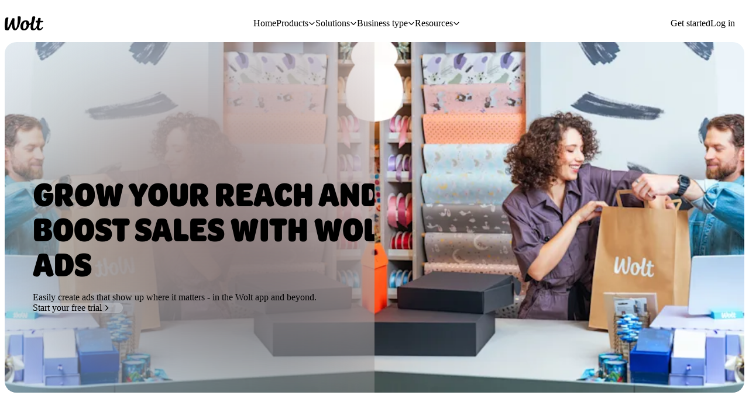

--- FILE ---
content_type: text/html; charset=utf-8
request_url: https://explore.wolt.com/en/est/wolt-ads
body_size: 71021
content:
<!DOCTYPE html><html data-al-theme="light" lang="en-EE" dir="ltr" data-cb-theme="light" data-theme="light"><head><meta charSet="utf-8" data-next-head=""/><meta name="viewport" content="width=device-width, initial-scale=1.0" data-next-head=""/><meta name="format-detection" content="telephone=no" data-next-head=""/><title data-next-head="">Advertise with Wolt Ads | Reach 30M customers and boost sales - Wolt (Estonia)</title><meta name="description" content="Reach high-intent customers with Wolt Ads. Grow your business using real-time insights and precision targeting - in the app and beyond." data-next-head=""/><meta property="og:title" content="Advertise with Wolt Ads | Reach 30M customers and boost sales - Wolt (Estonia)" data-next-head=""/><meta property="og:description" content="Reach high-intent customers with Wolt Ads. Grow your business using real-time insights and precision targeting - in the app and beyond." data-next-head=""/><meta property="og:image" content="https://images.ctfassets.net/23u853certza/3TmoU2TNr6uRsdQIaZaKUg/73aad7566c4c2d412a0d395cc3199d11/rsz_screenshot_2023-06-21_at_25434_pm.png" data-next-head=""/><meta property="og:url" content="https://explore.wolt.com/en/est/wolt-ads" data-next-head=""/><meta property="og:type" content="website" data-next-head=""/><link rel="canonical" href="https://explore.wolt.com/en/est/wolt-ads" data-next-head=""/><link rel="alternate" hrefLang="de-DE" href="https://explore.wolt.com/de/deu/wolt-ads" data-next-head=""/><link rel="alternate" hrefLang="en-DE" href="https://explore.wolt.com/en/deu/wolt-ads" data-next-head=""/><link rel="alternate" hrefLang="en-FI" href="https://explore.wolt.com/en/fin/wolt-ads" data-next-head=""/><link rel="alternate" hrefLang="fi-FI" href="https://explore.wolt.com/fi/fin/wolt-ads" data-next-head=""/><link rel="alternate" hrefLang="sv-FI" href="https://explore.wolt.com/sv/fin/wolt-ads" data-next-head=""/><link rel="alternate" hrefLang="en-MT" href="https://explore.wolt.com/en/mlt/wolt-ads" data-next-head=""/><link rel="alternate" hrefLang="en-EE" href="https://explore.wolt.com/en/est/wolt-ads" data-next-head=""/><link rel="alternate" hrefLang="et-EE" href="https://explore.wolt.com/et/est/wolt-ads" data-next-head=""/><link rel="alternate" hrefLang="ru-EE-EE" href="https://explore.wolt.com/ru-ee/est/wolt-ads" data-next-head=""/><link rel="alternate" hrefLang="ja-JP" href="https://explore.wolt.com/ja/jpn/wolt-ads" data-next-head=""/><link rel="alternate" hrefLang="en-JP" href="https://explore.wolt.com/en/jpn/wolt-ads" data-next-head=""/><link rel="alternate" hrefLang="en-RO" href="https://explore.wolt.com/en/rou/wolt-ads" data-next-head=""/><link rel="alternate" hrefLang="ro-RO" href="https://explore.wolt.com/ro/rou/wolt-ads" data-next-head=""/><link rel="alternate" hrefLang="en-SE" href="https://explore.wolt.com/en/swe/wolt-ads" data-next-head=""/><link rel="alternate" hrefLang="sv-SE" href="https://explore.wolt.com/sv/swe/wolt-ads" data-next-head=""/><link rel="alternate" hrefLang="en-UZ" href="https://explore.wolt.com/en/uzb/wolt-ads" data-next-head=""/><link rel="alternate" hrefLang="uz-UZ" href="https://explore.wolt.com/uz/uzb/wolt-ads" data-next-head=""/><link rel="alternate" hrefLang="ru-UZ-UZ" href="https://explore.wolt.com/ru-uz/uzb/wolt-ads" data-next-head=""/><link rel="alternate" hrefLang="en-CZ" href="https://explore.wolt.com/en/cze/wolt-ads" data-next-head=""/><link rel="alternate" hrefLang="cs-CZ" href="https://explore.wolt.com/cs/cze/wolt-ads" data-next-head=""/><link rel="alternate" hrefLang="en-LU" href="https://explore.wolt.com/en/lux/wolt-ads" data-next-head=""/><link rel="alternate" hrefLang="fr-LU" href="https://explore.wolt.com/fr/lux/wolt-ads" data-next-head=""/><link rel="alternate" hrefLang="en-IS" href="https://explore.wolt.com/en/isl/wolt-ads" data-next-head=""/><link rel="alternate" hrefLang="is-IS" href="https://explore.wolt.com/is/isl/wolt-ads" data-next-head=""/><link rel="alternate" hrefLang="en-LT" href="https://explore.wolt.com/en/ltu/wolt-ads" data-next-head=""/><link rel="alternate" hrefLang="lt-LT" href="https://explore.wolt.com/lt/ltu/wolt-ads" data-next-head=""/><link rel="alternate" hrefLang="en-NO" href="https://explore.wolt.com/en/nor/wolt-ads" data-next-head=""/><link rel="alternate" hrefLang="no-NO" href="https://explore.wolt.com/no/nor/wolt-ads" data-next-head=""/><link rel="alternate" hrefLang="en-SI" href="https://explore.wolt.com/en/svn/wolt-ads" data-next-head=""/><link rel="alternate" hrefLang="sl-SI" href="https://explore.wolt.com/sl/svn/wolt-ads" data-next-head=""/><link rel="alternate" hrefLang="en-DK" href="https://explore.wolt.com/en/dnk/wolt-ads" data-next-head=""/><link rel="alternate" hrefLang="da-DK" href="https://explore.wolt.com/da/dnk/wolt-ads" data-next-head=""/><link rel="alternate" hrefLang="en-HU" href="https://explore.wolt.com/en/hun/wolt-ads" data-next-head=""/><link rel="alternate" hrefLang="hu-HU" href="https://explore.wolt.com/hu/hun/wolt-ads" data-next-head=""/><link rel="alternate" hrefLang="en-HR" href="https://explore.wolt.com/en/hrv/wolt-ads" data-next-head=""/><link rel="alternate" hrefLang="hr-HR" href="https://explore.wolt.com/hr/hrv/wolt-ads" data-next-head=""/><link rel="alternate" hrefLang="en-KZ" href="https://explore.wolt.com/en/kaz/wolt-ads" data-next-head=""/><link rel="alternate" hrefLang="kk-KZ" href="https://explore.wolt.com/kk/kaz/wolt-ads" data-next-head=""/><link rel="alternate" hrefLang="ru-KZ-KZ" href="https://explore.wolt.com/ru-kz/kaz/wolt-ads" data-next-head=""/><link rel="alternate" hrefLang="en-AZ" href="https://explore.wolt.com/en/aze/wolt-ads" data-next-head=""/><link rel="alternate" hrefLang="az-AZ" href="https://explore.wolt.com/az/aze/wolt-ads" data-next-head=""/><link rel="alternate" hrefLang="ru-AZ-AZ" href="https://explore.wolt.com/ru-az/aze/wolt-ads" data-next-head=""/><link rel="alternate" hrefLang="en-PL" href="https://explore.wolt.com/en/pol/wolt-ads" data-next-head=""/><link rel="alternate" hrefLang="pl-PL" href="https://explore.wolt.com/pl/pol/wolt-ads" data-next-head=""/><link rel="alternate" hrefLang="en-RS" href="https://explore.wolt.com/en/srb/wolt-ads" data-next-head=""/><link rel="alternate" hrefLang="sr-RS" href="https://explore.wolt.com/sr/srb/wolt-ads" data-next-head=""/><link rel="alternate" hrefLang="en-SK" href="https://explore.wolt.com/en/svk/wolt-ads" data-next-head=""/><link rel="alternate" hrefLang="sk-SK" href="https://explore.wolt.com/sk/svk/wolt-ads" data-next-head=""/><link rel="alternate" hrefLang="en-LV" href="https://explore.wolt.com/en/lva/wolt-ads" data-next-head=""/><link rel="alternate" hrefLang="lv-LV" href="https://explore.wolt.com/lv/lva/wolt-ads" data-next-head=""/><link rel="alternate" hrefLang="ru-LV-LV" href="https://explore.wolt.com/ru-lv/lva/wolt-ads" data-next-head=""/><link rel="alternate" hrefLang="en-AL" href="https://explore.wolt.com/en/alb/wolt-ads" data-next-head=""/><link rel="alternate" hrefLang="sq-AL" href="https://explore.wolt.com/sq/alb/wolt-ads" data-next-head=""/><link rel="alternate" hrefLang="en-XK" href="https://explore.wolt.com/en/xkx/wolt-ads" data-next-head=""/><link rel="alternate" hrefLang="sr-XK" href="https://explore.wolt.com/sr/xkx/wolt-ads" data-next-head=""/><link rel="alternate" hrefLang="sq-XK-XK" href="https://explore.wolt.com/sq-xk/xkx/wolt-ads" data-next-head=""/><link rel="alternate" hrefLang="en-GR" href="https://explore.wolt.com/en/grc/wolt-ads" data-next-head=""/><link rel="alternate" hrefLang="el-GR" href="https://explore.wolt.com/el/grc/wolt-ads" data-next-head=""/><link rel="alternate" hrefLang="en-GE" href="https://explore.wolt.com/en/geo/wolt-ads" data-next-head=""/><link rel="alternate" hrefLang="ka-GE" href="https://explore.wolt.com/ka/geo/wolt-ads" data-next-head=""/><link rel="alternate" hrefLang="en-IL" href="https://explore.wolt.com/en/isr/wolt-ads" data-next-head=""/><link rel="alternate" hrefLang="he-IL" href="https://explore.wolt.com/he/isr/wolt-ads" data-next-head=""/><link rel="alternate" hrefLang="en-BG" href="https://explore.wolt.com/en/bgr/wolt-ads" data-next-head=""/><link rel="alternate" hrefLang="bg-BG" href="https://explore.wolt.com/bg/bgr/wolt-ads" data-next-head=""/><link rel="alternate" hrefLang="mk-MK" href="https://explore.wolt.com/mk/mkd/wolt-ads" data-next-head=""/><link rel="alternate" hrefLang="sq-MK" href="https://explore.wolt.com/sq/mkd/wolt-ads" data-next-head=""/><link rel="alternate" hrefLang="en-MK" href="https://explore.wolt.com/en/mkd/wolt-ads" data-next-head=""/><link rel="alternate" hrefLang="de-AT" href="https://explore.wolt.com/de-at/aut/wolt-ads" data-next-head=""/><link rel="alternate" hrefLang="en-AT" href="https://explore.wolt.com/en/aut/wolt-ads" data-next-head=""/><link rel="alternate" hrefLang="en-CY" href="https://explore.wolt.com/en/cyp/wolt-ads" data-next-head=""/><link rel="alternate" hrefLang="el-CY-CY" href="https://explore.wolt.com/el-cy/cyp/wolt-ads" data-next-head=""/><link rel="alternate" hrefLang="x-default" href="https://explore.wolt.com/wolt-ads" data-next-head=""/><meta name="robots" content="max-image-preview:large" data-next-head=""/><meta http-equiv="Content-Security-Policy" content="default-src &#x27;self&#x27; &#x27;sha256-6D4524OqwPboDc1kTFXcmXGSfF49ha0jTsTaOvPRikc=&#x27; &#x27;sha256-2A49O5i3G4HAHlLciKByGF4O4wRL0XlmKTlm8rARXc0=&#x27; &#x27;sha256-pjprM2MqPRn88iW4hRURPMfprpaCJfnZBghu8j7UDHM=&#x27; &#x27;sha256-mz4YncVBadQ2icRJbO7tlHuQmZ3JUaRDl1Q4uyrellY=&#x27; &#x27;unsafe-inline&#x27; https://*.taboola.com https://pagead2.googlesyndication.com https://*.scratcher.io https://*.appsflyer.com https://polyfill.io https://*.googletagmanager.com connect.facebook.net https://www.googleadservices.com https://*.datadoghq-browser-agent.com https://api.mapbox.com snap.licdn.com *.yimg.jp *.criteo.com https://www.facebook.com https://www.youtube.com *.typeform.com *.ads-twitter.com c.seznam.cz https://*.doubleclick.net https://*.adform.net jsv3.recruitics.com https://www.redditstatic.com *.tiktok.com https://*.hotjar.com https://*.contentsquare.net https://*.contentsquare.com https://*.ninetailed.io js.hcaptcha.com https://js.zi-scripts.com https://www.dwin1.com; script-src &#x27;self&#x27; &#x27;sha256-6D4524OqwPboDc1kTFXcmXGSfF49ha0jTsTaOvPRikc=&#x27; &#x27;sha256-2A49O5i3G4HAHlLciKByGF4O4wRL0XlmKTlm8rARXc0=&#x27; &#x27;sha256-pjprM2MqPRn88iW4hRURPMfprpaCJfnZBghu8j7UDHM=&#x27; &#x27;sha256-mz4YncVBadQ2icRJbO7tlHuQmZ3JUaRDl1Q4uyrellY=&#x27; &#x27;unsafe-inline&#x27; blob: https://*.taboola.com https://pagead2.googlesyndication.com https://*.scratcher.io https://*.appsflyer.com https://polyfill.io https://*.googletagmanager.com connect.facebook.net https://www.googleadservices.com https://*.datadoghq-browser-agent.com https://api.mapbox.com snap.licdn.com *.yimg.jp *.criteo.com https://www.facebook.com https://www.youtube.com *.typeform.com *.ads-twitter.com c.seznam.cz https://*.doubleclick.net https://*.adform.net jsv3.recruitics.com https://www.redditstatic.com *.tiktok.com https://*.hotjar.com https://*.contentsquare.net https://*.contentsquare.com https://*.ninetailed.io js.hcaptcha.com https://js.zi-scripts.com https://www.dwin1.com; img-src &#x27;self&#x27; * data:; media-src &#x27;self&#x27; https://videos.ctfassets.net/23u853certza/; connect-src &#x27;self&#x27; *; object-src &#x27;none&#x27;; font-src &#x27;self&#x27; *.wolt.com https://*.appsflyer.com https://fonts.gstatic.com https://*.hotjar.com data:; style-src &#x27;self&#x27; *.wolt.com &#x27;unsafe-inline&#x27; https://www.googletagmanager.com https://fonts.googleapis.com https://*.hotjar.com; base-uri &#x27;none&#x27;; form-action https://www.facebook.com; worker-src &#x27;self&#x27; blob:; frame-src &#x27;self&#x27; * newassets.hcaptcha.com"/><link rel="shortcut icon" type="image/png" href="/favicon.ico"/><link rel="shortcut icon" type="image/png" sizes="16x16" href="/favicon-16x16.png"/><link rel="shortcut icon" type="image/png" sizes="32x32" href="/favicon-32x32.png"/><link rel="shortcut icon" type="image/png" sizes="96x96" href="/favicon-96x96.png"/><link rel="apple-touch-icon" sizes="57x57" href="/apple-icon-57x57.png"/><link rel="apple-touch-icon" sizes="60x60" href="/apple-icon-60x60.png"/><link rel="apple-touch-icon" sizes="72x72" href="/apple-icon-72x72.png"/><link rel="apple-touch-icon" sizes="76x76" href="/apple-icon-76x76.png"/><link rel="apple-touch-icon" sizes="114x114" href="/apple-icon-114x114.png"/><link rel="apple-touch-icon" sizes="120x120" href="/apple-icon-120x120.png"/><link rel="apple-touch-icon" sizes="144x144" href="/apple-icon-144x144.png"/><link rel="apple-touch-icon" sizes="152x152" href="/apple-icon-152x152.png"/><link rel="apple-touch-icon" sizes="180x180" href="/apple-icon-180x180.png"/><link rel="icon" type="image/png" sizes="192x192" href="/android-icon-192x192.png"/><link rel="manifest" href="/manifest.json"/><link rel="preconnect" href="https://images.ctfassets.net" crossorigin="anonymous"/><link rel="preload" href="https://webfonts.wolt.com/fonts/Omnes/OmnesLatin-SemiBold.woff2?v=3" as="font" crossorigin="anonymous"/><link rel="preload" href="https://webfonts.wolt.com/fonts/Omnes/OmnesLatin-Bold.woff2?v=3" as="font" crossorigin="anonymous"/><link rel="preload" href="https://webfonts.wolt.com/fonts/Omnes-Cond/OmnesCondLatin-Black.woff2" as="font" crossorigin="anonymous"/><link rel="preload" href="/_next/static/css/de7437571e671e6e.css" as="style"/><link rel="preload" href="/_next/static/css/76a081eb25e4aabc.css" as="style"/><link rel="preload" href="/_next/static/css/f8b699f563492b9c.css" as="style"/><meta name="sentry-trace" content="58b91ba3e0e2507e130c9d5612521fc3-0e43c999874260db"/><meta name="baggage" content="sentry-environment=production,sentry-release=ad6d2c75737575818cb6eb9cbaa7ae55e522f00c,sentry-public_key=e0d094d822684c0c8ab79d9ab0cce72c,sentry-trace_id=58b91ba3e0e2507e130c9d5612521fc3"/><script type="application/ld+json" data-next-head="">{
  "@context": "https://schema.org",
  "@graph": [
    {
      "@context": "https://schema.org",
      "@type": "WebPage",
      "@id": "https://wolt.com",
      "name": "Advertise with Wolt Ads | Reach 30M customers and boost sales",
      "description": "Reach high-intent customers with Wolt Ads. Grow your business using real-time insights and precision targeting - in the app and beyond.",
      "url": "https://explore.wolt.com/en/est/wolt-ads",
      "datePublished": "2026-01-06T08:36:04.292Z",
      "dateCreated": "2025-09-12T07:49:39.473Z",
      "mainEntity": {
        "@context": "https://schema.org",
        "@type": "FAQPage",
        "name": "FAQ",
        "mainEntity": [
          {
            "@type": "Question",
            "name": "What are Wolt Ads?",
            "acceptedAnswer": {
              "@type": "Answer",
              "text": "Wolt Ads is our retail media platform designed to help you grow your business whether you are a local store or a global brand by increasing your visibility and sales on Wolt. We connect you with customers at the right moment — when they’re ready to order. Wolt Ads for Merchants is for restaurant or retailer partners looking to promote their venues and generate more sales for their stores in the Wolt app. Wolt Ads for Brands is for CPG brands or media agencies looking to promote their products and drive more sales of their products on Wolt."
            }
          },
          {
            "@type": "Question",
            "name": "How do I start with Wolt Ads?",
            "acceptedAnswer": {
              "@type": "Answer",
              "text": "Just fill out the form and we’ll guide you through the next steps. Already a partner? Log in anytime via the Merchant Portal or Brand Portal to manage your account."
            }
          },
          {
            "@type": "Question",
            "name": "How much does it cost?",
            "acceptedAnswer": {
              "@type": "Answer",
              "text": "The price of Wolt Ads depends on the formats of the ads you are using.  Sponsored Listing is on a pay-per-order model, meaning you only pay when your ad leads to an actual sale for your store. Sponsored Products and Collections are paid on a CPC (cost-per-click) basis, and Sponsored Banners on a CPM (cost-per-1000-impressions) basis, giving you flexible ad options to match your goals. You’ll always have control over your budget, and can track performance directly in the self-service platforms."
            }
          },
          {
            "@type": "Question",
            "name": "How do Wolt Ads help me grow my business?",
            "acceptedAnswer": {
              "@type": "Answer",
              "text": "Wolt Ads help increase your visibility, reach new or existing customers, and encourage repeat orders. Whether you're launching a new product or venue for your store or simply want to stand out in the Wolt app, Wolt Ads gives you tools to grow at your own pace."
            }
          },
          {
            "@type": "Question",
            "name": "Who can advertise with Wolt Ads?",
            "acceptedAnswer": {
              "@type": "Answer",
              "text": "Wolt Ads is designed for businesses of all sizes, whether you're a global brand, local shop, or restaurant partner."
            }
          },
          {
            "@type": "Question",
            "name": "What kind of ads are available?",
            "acceptedAnswer": {
              "@type": "Answer",
              "text": "Your ads will appear across some of the most visible spaces in the Wolt app. Wolt Ads offers Sponsored Listing, Sponsored Banners, Sponsored Collections, and Sponsored Products. These ads will show up in high-traffic areas of the Wolt App like the Discovery Tab, Search results, Venue pages, and Cart Recommendations — all designed to reach shoppers where they browse and buy."
            }
          },
          {
            "@type": "Question",
            "name": "Do I need marketing experience to get started?",
            "acceptedAnswer": {
              "@type": "Answer",
              "text": "No, not at all. With our self-serve tool, you can launch your first campaign in just a few clicks. We’ve designed Wolt Ads to be intuitive — and if you’d rather get support, you can talk to us via support@wolt.com or read through the Merchant Learning Center.  "
            }
          },
          {
            "@type": "Question",
            "name": "Can I track how my Ads are performing?",
            "acceptedAnswer": {
              "@type": "Answer",
              "text": "Yes — in real time. You’ll have access to live dashboards that show impressions, clicks, orders, sales, and more. Whether your goal is to improve visibility, drive sales, or get more customers from your advertising spend, Wolt Ads gives you full transparency into how your campaigns are doing."
            }
          },
          {
            "@type": "Question",
            "name": "What is Wolt Ads Self-Service?",
            "acceptedAnswer": {
              "@type": "Answer",
              "text": "Wolt Ads Self-Service is a platform where you can launch, manage, and optimize ad campaigns yourself — no sales team needed. You control everything from budget and schedule to creative and placements. It’s designed for brands, merchants, and media agencies who want full control over their advertising."
            }
          },
          {
            "@type": "Question",
            "name": "Which kind of Ads formats are available?",
            "acceptedAnswer": {
              "@type": "Answer",
              "text": "Wolt Ads offers several flexible formats: Sponsored Listings (shown in-app in search and homepage) Banner Ads Carousel Ads Branded Collections Electric Vehicle Ads (in select markets) Each format supports different goals — from increasing orders to building brand awareness.\n"
            }
          },
          {
            "@type": "Question",
            "name": "How does the bidding system work?",
            "acceptedAnswer": {
              "@type": "Answer",
              "text": "Ad placement is based on a dynamic auction. You set your bid based on how much you’re willing to pay per order, click, or impression (depending on the format). Higher bids + stronger performance increase your chances of showing in top placements — but you always stay in control of your budget."
            }
          }
        ]
      }
    }
  ]
}</script><link rel="preload" as="image" imageSrcSet="https://images.ctfassets.net/23u853certza/7Bd68IGt0JmCx84vbdXvMz/c6cb896d34e3e8b8ee385e8a9b31e5c8/wolt-ads-2025-homepage-hero-banner__1_.jpg?w=384&amp;q=75&amp;fm=webp 384w, https://images.ctfassets.net/23u853certza/7Bd68IGt0JmCx84vbdXvMz/c6cb896d34e3e8b8ee385e8a9b31e5c8/wolt-ads-2025-homepage-hero-banner__1_.jpg?w=640&amp;q=75&amp;fm=webp 640w, https://images.ctfassets.net/23u853certza/7Bd68IGt0JmCx84vbdXvMz/c6cb896d34e3e8b8ee385e8a9b31e5c8/wolt-ads-2025-homepage-hero-banner__1_.jpg?w=750&amp;q=75&amp;fm=webp 750w, https://images.ctfassets.net/23u853certza/7Bd68IGt0JmCx84vbdXvMz/c6cb896d34e3e8b8ee385e8a9b31e5c8/wolt-ads-2025-homepage-hero-banner__1_.jpg?w=828&amp;q=75&amp;fm=webp 828w, https://images.ctfassets.net/23u853certza/7Bd68IGt0JmCx84vbdXvMz/c6cb896d34e3e8b8ee385e8a9b31e5c8/wolt-ads-2025-homepage-hero-banner__1_.jpg?w=1080&amp;q=75&amp;fm=webp 1080w, https://images.ctfassets.net/23u853certza/7Bd68IGt0JmCx84vbdXvMz/c6cb896d34e3e8b8ee385e8a9b31e5c8/wolt-ads-2025-homepage-hero-banner__1_.jpg?w=1200&amp;q=75&amp;fm=webp 1200w, https://images.ctfassets.net/23u853certza/7Bd68IGt0JmCx84vbdXvMz/c6cb896d34e3e8b8ee385e8a9b31e5c8/wolt-ads-2025-homepage-hero-banner__1_.jpg?w=1920&amp;q=75&amp;fm=webp 1920w, https://images.ctfassets.net/23u853certza/7Bd68IGt0JmCx84vbdXvMz/c6cb896d34e3e8b8ee385e8a9b31e5c8/wolt-ads-2025-homepage-hero-banner__1_.jpg?w=2048&amp;q=75&amp;fm=webp 2048w, https://images.ctfassets.net/23u853certza/7Bd68IGt0JmCx84vbdXvMz/c6cb896d34e3e8b8ee385e8a9b31e5c8/wolt-ads-2025-homepage-hero-banner__1_.jpg?w=3840&amp;q=75&amp;fm=webp 3840w" imageSizes="
              (min-width: 840) 100vw,
              50vw
            " data-next-head=""/><style>@layer reset, alchemy.reset, cb, alchemy, wpt-ui;</style><link href="https://webfonts.wolt.com/index.css" rel="stylesheet"/><link href="https://webfonts.wolt.com/omnes-cond.css" rel="stylesheet"/><script>(()=>{let a=["light","dark","lightHighContrast"],b=a=>document.cookie.split("; ").find(b=>b.startsWith(`${a}=`))?.split("=")[1],c=(()=>{let c=b("app-theme-setting"),d=b("cwc-theme-mode"),e=c??d;return e&&a.some(a=>a===e)?e:void 0})()??(window.matchMedia("(prefers-contrast: more)").matches?"lightHighContrast":window.matchMedia("(prefers-color-scheme: dark)").matches?"dark":"light");document.documentElement.setAttribute("data-theme",c),document.documentElement.setAttribute("data-cb-theme",c),document.documentElement.setAttribute("data-al-theme",c)})()</script><link rel="stylesheet" href="/_next/static/css/de7437571e671e6e.css" data-n-g=""/><link rel="stylesheet" href="/_next/static/css/76a081eb25e4aabc.css" data-n-p=""/><link rel="stylesheet" href="/_next/static/css/f8b699f563492b9c.css" data-n-p=""/><noscript data-n-css=""></noscript><script defer="" noModule="" src="/_next/static/chunks/polyfills-42372ed130431b0a.js"></script><script src="/_next/static/chunks/webpack-0167c3a366dc40dc.js" defer=""></script><script src="/_next/static/chunks/framework-edcc484256c7e435.js" defer=""></script><script src="/_next/static/chunks/main-bb5d0e736d424a0e.js" defer=""></script><script src="/_next/static/chunks/pages/_app-04ad621cc4837850.js" defer=""></script><script src="/_next/static/chunks/c1066cb6-5b643be50fb60ce5.js" defer=""></script><script src="/_next/static/chunks/2629-351a52060b8f0eb3.js" defer=""></script><script src="/_next/static/chunks/9042-ea56a6e279d040b9.js" defer=""></script><script src="/_next/static/chunks/9573-1a9ee9d43df15fc5.js" defer=""></script><script src="/_next/static/chunks/4392-1c1cafb82c3fafaa.js" defer=""></script><script src="/_next/static/chunks/2736-61e895ca15f74cb0.js" defer=""></script><script src="/_next/static/chunks/7013-a3e494890c18a5f4.js" defer=""></script><script src="/_next/static/chunks/918-50e166a02e336395.js" defer=""></script><script src="/_next/static/chunks/4129-c784bddccdf86832.js" defer=""></script><script src="/_next/static/chunks/4308-62192395fe90ca7c.js" defer=""></script><script src="/_next/static/chunks/3457-2e1aa1458bf931c3.js" defer=""></script><script src="/_next/static/chunks/5991-508a1296de076616.js" defer=""></script><script src="/_next/static/chunks/6536-3d1cb750c743a443.js" defer=""></script><script src="/_next/static/chunks/4527-be105b88e375d687.js" defer=""></script><script src="/_next/static/chunks/3741-86826d865e1c8eaf.js" defer=""></script><script src="/_next/static/chunks/2192-f5a6a2549596379b.js" defer=""></script><script src="/_next/static/chunks/3686-cd0f54cd77f791a7.js" defer=""></script><script src="/_next/static/chunks/7148-6f8abc3c8b0c35b6.js" defer=""></script><script src="/_next/static/chunks/9310-40ff9e891e9691ea.js" defer=""></script><script src="/_next/static/chunks/pages/__internal__/%5Blocale%5D/%5Bcountry%5D/%5B%5B...slug%5D%5D-c708cf0dbd68e2cd.js" defer=""></script><script src="/_next/static/9xQ6daYVZw4eyqwNMDkOD/_buildManifest.js" defer=""></script><script src="/_next/static/9xQ6daYVZw4eyqwNMDkOD/_ssgManifest.js" defer=""></script><style data-styled="" data-styled-version="6.3.8">@layer reset{html,body,div,span,applet,object,iframe,h1,h2,h3,h4,h5,h6,p,blockquote,pre,a,abbr,acronym,address,big,cite,code,del,dfn,em,img,ins,kbd,q,s,samp,small,strike,strong,tt,var,b,u,i,center,dl,dt,dd,ol,ul,li,fieldset,form,label,legend,table,caption,tbody,tfoot,thead,tr,th,td,article,aside,canvas,details,embed,figure,figcaption,footer,header,hgroup,menu,nav,output,ruby,section,summary,time,mark,audio,video{margin:0;padding:0;border:0;font:inherit;vertical-align:baseline;}article,aside,details,figcaption,figure,footer,header,hgroup,menu,nav,section{display:block;}body{line-height:1;}blockquote,q{quotes:none;}blockquote::before,blockquote::after,q::before,q::after{content:'';content:none;}table{border-collapse:collapse;border-spacing:0;}a{text-decoration:none;}}/*!sc*/
html{height:100%;scroll-padding-top:5rem;--scrollbar-width:0px;}/*!sc*/
body{min-width:320px;min-height:fit-content;color:var(--cb-color-text);background-color:var(--cb-color-bg);padding-inline-end:var(--scrollbar-width);}/*!sc*/
body.noscroll{overflow:hidden;}/*!sc*/
:root{--side-padding:48px;--content-width:calc(1600px + var(--side-padding) * 2);--slice-margin-block:7.5rem;--slice-fullscreen-margin-block:0;}/*!sc*/
@media screen and (max-width: 840px){:root{--side-padding:16px;--slice-margin-block:5rem;}}/*!sc*/
@media screen and (max-width: 480px){:root{--slice-margin-block:3.75rem;}}/*!sc*/
@layer reset{h1,h2,h3,h4,h5,h6{text-wrap:balance;}button{border:none;background:none;padding:0;}i{font-style:italic;}*,*::before,*::after{box-sizing:border-box;outline:none;}.js-focus-visible .focus-visible,*:focus-visible{outline:2px solid var(--cb-color-outline-focused);}}/*!sc*/
#__next{display:flex;flex-direction:column;min-height:100vh;position:relative;z-index:0;}/*!sc*/
data-styled.g1[id="sc-global-HhSAp1"]{content:"sc-global-HhSAp1,"}/*!sc*/
.etTzme{position:relative;z-index:1;display:flex;flex-direction:column;flex:1;}/*!sc*/
data-styled.g16[id="sc-a28450c3-0"]{content:"etTzme,"}/*!sc*/
.fvZMti{position:relative;display:flex;flex-direction:column;flex:1;background-color:var(--cb-color-bg);border-radius:0 0 1.5rem 1.5rem;padding-bottom:1.5rem;}/*!sc*/
data-styled.g17[id="sc-a28450c3-1"]{content:"fvZMti,"}/*!sc*/
.gDUJVX{flex:1;}/*!sc*/
.gDUJVX>*:first-child{margin-top:0;}/*!sc*/
data-styled.g18[id="sc-a28450c3-2"]{content:"gDUJVX,"}/*!sc*/
.hqZcbo{position:relative;bottom:0;width:calc(100% - var(--scrollbar-width));}/*!sc*/
.hqZcbo::before{content:'';position:absolute;top:-1.5rem;width:calc(100% - var(--scrollbar-width));height:1.5rem;background:rgba(20,20,20,1);}/*!sc*/
data-styled.g19[id="sc-a28450c3-3"]{content:"hqZcbo,"}/*!sc*/
.eCsXWB{width:100%;z-index:1;position:sticky;left:0;top:0;}/*!sc*/
data-styled.g20[id="sc-a28450c3-4"]{content:"eCsXWB,"}/*!sc*/
.dgiXjr{max-height:100vh;background:transparent;}/*!sc*/
data-styled.g22[id="sc-a28450c3-6"]{content:"dgiXjr,"}/*!sc*/
.BeTY{flex:1;display:flex;flex-direction:column;}/*!sc*/
data-styled.g23[id="sc-a28450c3-7"]{content:"BeTY,"}/*!sc*/
.gjbgTc{list-style:none;margin:0;padding:0;}/*!sc*/
data-styled.g52[id="sc-fa303410-0"]{content:"gjbgTc,"}/*!sc*/
.dDEMMP >label,.dDEMMP button{font:var(--cb-font-body-label);}/*!sc*/
@media screen and (max-width: 840px){.dDEMMP >label,.dDEMMP button{color:var(--cb-color-fixed-white);width:100%;text-align:start;}}/*!sc*/
data-styled.g54[id="sc-fa303410-2"]{content:"dDEMMP,"}/*!sc*/
.dTIYje{margin:var(--slice-margin-block) 0;width:100%;}/*!sc*/
data-styled.g99[id="sc-585dedca-0"]{content:"dTIYje,"}/*!sc*/
.iuOlzM{width:100%;max-width:56.5rem;padding:0 var(--side-padding);margin:0 auto;}/*!sc*/
data-styled.g100[id="sc-585dedca-1"]{content:"iuOlzM,"}/*!sc*/
.cMEMoL{text-align:center;color:var(--cb-color-text);margin-bottom:1.5rem;overflow-wrap:break-word;}/*!sc*/
[data-theme-domain="merchant"] .cMEMoL{font-weight:var(--cb-font-weight-semibold);}/*!sc*/
data-styled.g101[id="sc-585dedca-2"]{content:"cMEMoL,"}/*!sc*/
.kLSPJw{color:var(--cb-color-text-subdued);white-space:pre-wrap;text-align:center;}/*!sc*/
data-styled.g102[id="sc-585dedca-3"]{content:"kLSPJw,"}/*!sc*/
.iMfABI{margin-top:2rem;display:flex;justify-content:center;}/*!sc*/
data-styled.g103[id="sc-585dedca-4"]{content:"iMfABI,"}/*!sc*/
.gufqTm{margin-top:var(--slice-margin-block);width:100%;}/*!sc*/
data-styled.g107[id="sc-98d256b7-0"]{content:"gufqTm,"}/*!sc*/
.gClxRJ{text-align:center;margin:0 auto 0.9375em;max-width:56.5rem;color:var(--cb-color-text);overflow-wrap:break-word;}/*!sc*/
[data-theme-domain="merchant"] .gClxRJ{font-weight:var(--cb-font-weight-semibold);}/*!sc*/
data-styled.g108[id="sc-98d256b7-1"]{content:"gClxRJ,"}/*!sc*/
.kBmeBq{margin:var(--slice-margin-block) 0;padding:0 var(--side-padding);}/*!sc*/
.kBmeBq:first-of-type{margin-top:0;}/*!sc*/
data-styled.g109[id="sc-98d256b7-2"]{content:"kBmeBq,"}/*!sc*/
.bgyWkv{height:100%;flex:1;border-radius:1.5rem;overflow:hidden;display:flex;flex-direction:column;}/*!sc*/
data-styled.g117[id="sc-4d237104-0"]{content:"bgyWkv,"}/*!sc*/
.honpgb{padding:2.5rem;text-align:center;height:100%;display:flex;flex-direction:column;justify-content:center;}/*!sc*/
@media screen and (max-width: 840px){.honpgb{padding:1.5rem;}}/*!sc*/
@media screen and (max-width: 480px){.honpgb{padding:1.5rem;}}/*!sc*/
data-styled.g118[id="sc-4d237104-1"]{content:"honpgb,"}/*!sc*/
.dBHepz{-webkit-text-size-adjust:none;}/*!sc*/
.dBHepz>:last-child{margin-bottom:0;}/*!sc*/
data-styled.g119[id="sc-4d237104-2"]{content:"dBHepz,"}/*!sc*/
.gBVWOK{display:flex;flex-direction:column;align-items:center;width:100%;}/*!sc*/
.sc-4d237104-2+.gBVWOK{margin-top:2.25rem;}/*!sc*/
@media screen and (max-width: 840px){.sc-4d237104-2+.gBVWOK{margin-top:1.5rem;}}/*!sc*/
data-styled.g121[id="sc-4d237104-4"]{content:"gBVWOK,"}/*!sc*/
.gZQiKq{position:relative;max-width:40%;width:40%;pointer-events:none;}/*!sc*/
.sc-4d237104-5+.gZQiKq,.sc-4d237104-6+.gZQiKq{margin-top:1rem;}/*!sc*/
data-styled.g124[id="sc-4d237104-7"]{content:"gZQiKq,"}/*!sc*/
.fcmpgs{--cardColor1:var(--cb-color-bg-surface-brand-disabled);--cardColor2:rgba(135, 29, 196, 0.04);--cardColor3:rgba(32, 33, 37, 0.02);text-align:center;padding:0 var(--side-padding);margin:var(--slice-margin-block) 0;}/*!sc*/
html:where([data-cb-theme="dark"]) .fcmpgs{--cardColor1:var(--cb-color-bg-surface-brand-selected);--cardColor2:rgba(135, 29, 196, 0.12);--cardColor3:rgba(255, 255, 255, 0.04);}/*!sc*/
data-styled.g178[id="sc-1159265d-0"]{content:"fcmpgs,"}/*!sc*/
.fnUFsU{margin:0 auto 1.875rem;max-width:37.5rem;color:var(--cb-color-text);overflow-wrap:break-word;}/*!sc*/
[data-theme-domain="merchant"] .fnUFsU{font-weight:var(--cb-font-weight-semibold);}/*!sc*/
data-styled.g179[id="sc-1159265d-1"]{content:"fnUFsU,"}/*!sc*/
.eqMczK{display:flex;justify-content:center;max-width:81.25rem;margin:0 auto;gap:1rem;list-style:none;flex-flow:row wrap;}/*!sc*/
@media screen and (max-width: 840px){.eqMczK{flex-direction:column;flex-wrap:unset;}}/*!sc*/
data-styled.g180[id="sc-1159265d-2"]{content:"eqMczK,"}/*!sc*/
.fwIGXC{padding:1.5rem 1.5rem 3.5rem;border-radius:1.5rem;flex-grow:1;flex-basis:0;text-align:center;}/*!sc*/
@media screen and (min-width: 841px){.fwIGXC{display:grid;--width:calc((100% - 1rem * 3) / 3);flex-basis:var(--width);max-width:var(--width);}.sc-1159265d-2.count-4>.fwIGXC{flex-basis:calc((100% - 1rem * 2) / 2);max-width:auto;}}/*!sc*/
.fwIGXC:nth-child(3n + 1){background:var(--cardColor1);}/*!sc*/
.fwIGXC:nth-child(3n + 2){background:var(--cardColor2);}/*!sc*/
.fwIGXC:nth-child(3n + 3){background:var(--cardColor3);}/*!sc*/
data-styled.g181[id="sc-1159265d-3"]{content:"fwIGXC,"}/*!sc*/
.ebxrpH{position:relative;width:100%;margin-bottom:2rem;height:16.25rem;border-radius:1rem;overflow:hidden;}/*!sc*/
@media screen and (min-width: 481px){.ebxrpH{height:20.625rem;}}/*!sc*/
@media screen and (min-width: 841px){.ebxrpH{height:15.875rem;}}/*!sc*/
@media screen and (min-width: 1201px){.ebxrpH{height:18.75rem;}}/*!sc*/
@media screen and (min-width: 1601px){.ebxrpH{height:20rem;}}/*!sc*/
@media screen and (min-width: 1921px){.ebxrpH{height:21.25rem;}}/*!sc*/
data-styled.g182[id="sc-1159265d-4"]{content:"ebxrpH,"}/*!sc*/
.fHMTpC{margin-bottom:1rem;color:var(--cb-color-text);overflow-wrap:break-word;}/*!sc*/
[data-theme-domain="merchant"] .fHMTpC{font-weight:var(--cb-font-weight-medium);}/*!sc*/
data-styled.g185[id="sc-1159265d-7"]{content:"fHMTpC,"}/*!sc*/
.gfHPOi{color:var(--cb-color-text-subdued);white-space:pre-wrap;}/*!sc*/
data-styled.g186[id="sc-1159265d-8"]{content:"gfHPOi,"}/*!sc*/
.fTAzzv{margin-top:1.5rem;}/*!sc*/
@media screen and (min-width: 841px){.fTAzzv{align-self:end;}}/*!sc*/
data-styled.g187[id="sc-1159265d-9"]{content:"fTAzzv,"}/*!sc*/
.czgQyT{position:absolute;width:100%;height:100%;inset:0;transition:transform 200ms ease-out;}/*!sc*/
@media (prefers-reduced-motion:reduce){.czgQyT{transition:transform 0.01ms;}}/*!sc*/
.czgQyT>*{height:100%;}/*!sc*/
.czgQyT .LargeCard__ImageContainer__Image{object-fit:cover;object-position:50% 50%;pointer-events:none;}/*!sc*/
data-styled.g195[id="sc-ad59b636-0"]{content:"czgQyT,"}/*!sc*/
.cuUvZC{position:absolute;width:100%;height:100%;top:0;inset-inline-end:0;overflow:hidden;display:flex;justify-content:center;align-items:center;}/*!sc*/
data-styled.g196[id="sc-ad59b636-1"]{content:"cuUvZC,"}/*!sc*/
.geddmm{width:100%;padding-bottom:100%;position:relative;align-self:flex-start;margin-bottom:0;}/*!sc*/
@media screen and (min-width: 841px){.geddmm{padding-bottom:35%;margin-bottom:0;}}/*!sc*/
.cKoSFO{width:100%;padding-bottom:100%;position:relative;align-self:flex-start;margin-bottom:2rem;}/*!sc*/
@media screen and (min-width: 841px){.cKoSFO{padding-bottom:35%;margin-bottom:0;}}/*!sc*/
data-styled.g198[id="sc-b8f7df01-0"]{content:"geddmm,cKoSFO,"}/*!sc*/
.bTivQt{position:absolute;width:100%;height:100%;top:0;display:flex;justify-content:flex-start;overflow:hidden;border-radius:1rem;inset-inline-end:0;transform:translateZ(0);}/*!sc*/
.YZqGe{position:absolute;width:100%;height:100%;top:0;display:flex;justify-content:flex-start;overflow:hidden;border-radius:1rem;inset-inline-start:0;transform:translateZ(0);}/*!sc*/
data-styled.g199[id="sc-b8f7df01-1"]{content:"bTivQt,YZqGe,"}/*!sc*/
.hoYvsk{max-width:81.25rem;margin:0 auto;}/*!sc*/
data-styled.g201[id="sc-728d6405-0"]{content:"hoYvsk,"}/*!sc*/
.jKwcbm{display:flex;flex-direction:column-reverse;gap:3rem;}/*!sc*/
@media screen and (min-width: 841px){.jKwcbm{flex-direction:row;}.jKwcbm >*{flex-grow:1;flex-basis:0;}}/*!sc*/
.fveykL{display:flex;flex-direction:column-reverse;gap:3rem;}/*!sc*/
@media screen and (min-width: 841px){.fveykL{flex-direction:row-reverse;}.fveykL >*{flex-grow:1;flex-basis:0;}}/*!sc*/
.xUqSj{display:flex;flex-direction:column-reverse;gap:0;}/*!sc*/
@media screen and (min-width: 841px){.xUqSj{flex-direction:row;}.xUqSj >*{flex-grow:1;flex-basis:0;}}/*!sc*/
data-styled.g202[id="sc-728d6405-1"]{content:"jKwcbm,fveykL,xUqSj,"}/*!sc*/
.dTvftw{align-self:center;width:100%;}/*!sc*/
@media screen and (min-width: 841px){.dTvftw{margin:initial;max-width:initial;}}/*!sc*/
data-styled.g203[id="sc-728d6405-2"]{content:"dTvftw,"}/*!sc*/
.jAxcSJ{padding-top:0;padding-bottom:0;}/*!sc*/
@media screen and (min-width: 841px){.jAxcSJ{padding-top:1rem;padding-bottom:1rem;padding-inline:1.5rem 0rem;}}/*!sc*/
@media screen and (min-width: 1201px){.jAxcSJ{padding-inline:2.5rem 0rem;}}/*!sc*/
.eVslYB{padding-top:0;padding-bottom:0;}/*!sc*/
@media screen and (min-width: 841px){.eVslYB{padding-top:1rem;padding-bottom:1rem;padding-inline:1.5rem 0rem;}}/*!sc*/
@media screen and (min-width: 1201px){.eVslYB{padding-inline:0rem 2.5rem;}}/*!sc*/
.gupDOK{padding-top:0;padding-bottom:0;}/*!sc*/
@media screen and (min-width: 841px){.gupDOK{padding-top:1rem;padding-bottom:1rem;padding-inline:1.5rem 3rem;}}/*!sc*/
@media screen and (min-width: 1201px){.gupDOK{padding-inline:2.5rem 4rem;}}/*!sc*/
data-styled.g204[id="sc-728d6405-3"]{content:"jAxcSJ,eVslYB,gupDOK,"}/*!sc*/
.gAaGhY{color:var(--cb-color-text);margin-bottom:0.5rem;overflow-wrap:break-word;}/*!sc*/
[data-theme-domain="merchant"] .gAaGhY{font-weight:var(--cb-font-weight-medium);}/*!sc*/
@media screen and (min-width: 841px){.gAaGhY{margin-bottom:0.75rem;margin-top:0;}}/*!sc*/
data-styled.g206[id="sc-728d6405-5"]{content:"gAaGhY,"}/*!sc*/
.hTrETo{white-space:pre-wrap;color:var(--cb-color-text-subdued);}/*!sc*/
.hTrETo >h3{margin-top:0;}/*!sc*/
[data-theme-domain="merchant"] .hTrETo >h3{font-weight:var(--cb-font-weight-medium);}/*!sc*/
data-styled.g207[id="sc-728d6405-6"]{content:"hTrETo,"}/*!sc*/
.epOdlp{margin-top:1rem;}/*!sc*/
data-styled.g208[id="sc-728d6405-7"]{content:"epOdlp,"}/*!sc*/
.dmkIUr{background:rgba(0, 194 ,232, 1);padding:3rem var(--side-padding);margin:var(--slice-fullscreen-margin-block) 0;}/*!sc*/
[data-theme-domain="merchant"] .dmkIUr{background:#021738;}/*!sc*/
@media screen and (min-width: 481px){.dmkIUr{padding:5rem var(--side-padding);}}/*!sc*/
data-styled.g210[id="sc-f3186d5a-0"]{content:"dmkIUr,"}/*!sc*/
.iojIxZ{padding:1.5rem;max-width:81.25rem;border-radius:1.5rem;margin:auto;}/*!sc*/
data-styled.g211[id="sc-f3186d5a-1"]{content:"iojIxZ,"}/*!sc*/
.jxeKVl{border:1px solid var(--cb-color-border);border-radius:1rem;display:flex;flex-direction:column;overflow:hidden;}/*!sc*/
data-styled.g220[id="sc-c4fb22de-0"]{content:"jxeKVl,"}/*!sc*/
.hqnxSo{color:var(--cb-color-text);cursor:pointer;display:flex;justify-content:space-between;align-items:center;padding:2rem;text-align:start;}/*!sc*/
data-styled.g221[id="sc-c4fb22de-1"]{content:"hqnxSo,"}/*!sc*/
[data-theme-domain="merchant"] .duKZTT{font-weight:var(--cb-font-weight-medium);}/*!sc*/
data-styled.g222[id="sc-c4fb22de-2"]{content:"duKZTT,"}/*!sc*/
.ksPsTI{padding:0 2rem;white-space:pre-wrap;color:var(--cb-color-text-subdued);}/*!sc*/
.ksPsTI>*:last-child{margin-bottom:2rem;}/*!sc*/
data-styled.g223[id="sc-c4fb22de-3"]{content:"ksPsTI,"}/*!sc*/
.duRsGp{transform:rotate(0deg);transition:transform 150ms ease-out;}/*!sc*/
@media (prefers-reduced-motion:reduce){.duRsGp{transition:transform 0.01ms;}}/*!sc*/
data-styled.g224[id="sc-c4fb22de-4"]{content:"duRsGp,"}/*!sc*/
.eHahUv{align-items:center;display:flex;flex-direction:column;margin:var(--slice-margin-block) auto;max-width:var(--content-width);padding-inline:var(--side-padding) var(--side-padding);}/*!sc*/
data-styled.g225[id="sc-4b650722-0"]{content:"eHahUv,"}/*!sc*/
.bZURxl{text-align:center;overflow-wrap:break-word;}/*!sc*/
[data-theme-domain="merchant"] .bZURxl{font-weight:var(--cb-font-weight-semibold);}/*!sc*/
data-styled.g226[id="sc-4b650722-1"]{content:"bZURxl,"}/*!sc*/
.euaxUm{display:flex;flex-direction:column;gap:1rem 0;max-width:50rem;padding-top:2.125rem;width:100%;}/*!sc*/
data-styled.g227[id="sc-4b650722-2"]{content:"euaxUm,"}/*!sc*/
.jYtpWU{min-width:var(--width);width:var(--width);scroll-snap-align:start;margin-bottom:1rem;}/*!sc*/
.jYtpWU:not(:last-of-type){margin-inline-end:var(--gap);}/*!sc*/
data-styled.g228[id="sc-b6bd8242-0"]{content:"jYtpWU,"}/*!sc*/
.LQllD{position:relative;width:100%;display:flex;flex-wrap:nowrap;justify-content:center;--usable-area:min(100%,var(--max-width));--width:calc( (var(--usable-area) - var(--gap) * (var(--page-card-count) - 1)) / var(--page-card-count) );--gap:40px;--page-card-count:3;margin-bottom:-2rem;padding-bottom:2rem;justify-content:flex-start;--js-scroll:0;overflow-x:auto;scroll-snap-type:x mandatory;-webkit-overflow-scrolling:touch;--inline-margin:max(calc((100% - var(--max-width)) / 2),var(--side-padding));scroll-padding-inline:var(--inline-margin);}/*!sc*/
@media screen and (max-width: 1200px){.LQllD{--gap:20px;}}/*!sc*/
@media screen and (max-width: 840px){.LQllD{--page-card-count:2.2;--gap:20px;}}/*!sc*/
@media screen and (max-width: 480px){.LQllD{--page-card-count:1.2;--gap:16px;}}/*!sc*/
.LQllD>.sc-b6bd8242-0:first-of-type{margin-inline-start:var(--inline-margin);}/*!sc*/
.LQllD>.sc-b6bd8242-0:last-of-type{margin-inline-end:var(--inline-margin);}/*!sc*/
.LQllD::after{content:'';display:block;padding-inline-end:0.1px;}/*!sc*/
data-styled.g230[id="sc-b6bd8242-2"]{content:"LQllD,"}/*!sc*/
.kYFszT{width:100%;margin:0 auto;overflow:hidden;}/*!sc*/
data-styled.g231[id="sc-b6bd8242-3"]{content:"kYFszT,"}/*!sc*/
.kahBhn{position:absolute;visibility:hidden;height:0;min-width:var(--width);width:var(--width);}/*!sc*/
data-styled.g232[id="sc-b6bd8242-4"]{content:"kahBhn,"}/*!sc*/
.eBgybY{min-height:var(--slice-margin-block);padding:0 var(--side-padding);padding-top:3.75rem;padding-bottom:2.5rem;max-width:var(--max-width);margin:0 auto;}/*!sc*/
data-styled.g233[id="sc-47670ccb-0"]{content:"eBgybY,"}/*!sc*/
.Ofnhb{text-align:center;}/*!sc*/
[data-theme-domain="merchant"] .Ofnhb{font-weight:var(--cb-font-weight-semibold);}/*!sc*/
data-styled.g234[id="sc-47670ccb-1"]{content:"Ofnhb,"}/*!sc*/
.cSedRn{width:100%;margin:0 auto;}/*!sc*/
data-styled.g235[id="sc-47670ccb-2"]{content:"cSedRn,"}/*!sc*/
.iNyOOM{width:100%;display:flex;position:relative;margin:var(--slice-fullscreen-margin-block) 0;}/*!sc*/
data-styled.g236[id="sc-47670ccb-3"]{content:"iNyOOM,"}/*!sc*/
.gWsMHB{position:relative;width:100%;background:var(--cb-color-bg-surface);padding-bottom:var(--slice-margin-block);overflow:hidden;--max-width:87.5rem;}/*!sc*/
data-styled.g237[id="sc-47670ccb-4"]{content:"gWsMHB,"}/*!sc*/
.komaSC{overflow:hidden;border-radius:1rem;aspect-ratio:16/9;transform:translateZ(0);}/*!sc*/
data-styled.g239[id="sc-467cd85c-0"]{content:"komaSC,"}/*!sc*/
.gswIwa{width:100%;height:100%;background:var(--cb-color-fixed-black);aspect-ratio:16/9;}/*!sc*/
data-styled.g241[id="sc-467cd85c-2"]{content:"gswIwa,"}/*!sc*/
.tlmQ{border-radius:50%;pointer-events:initial;z-index:1;transition:transform 120ms ease-out;}/*!sc*/
@media (prefers-reduced-motion:reduce){.tlmQ{transition:transform 0.01ms;}}/*!sc*/
data-styled.g242[id="sc-467cd85c-3"]{content:"tlmQ,"}/*!sc*/
.henOqo{position:absolute;width:100%;height:100%;inset:0;transition:transform 200ms ease-out;}/*!sc*/
@media (prefers-reduced-motion:reduce){.henOqo{transition:transform 0.01ms;}}/*!sc*/
.henOqo .VideoComponent__ImageContainer__Image{height:100%;position:absolute;aspect-ratio:16/9;}/*!sc*/
.henOqo .VideoComponent__ImageContainer__Image *{pointer-events:none;}/*!sc*/
data-styled.g243[id="sc-467cd85c-4"]{content:"henOqo,"}/*!sc*/
.fkMihA{position:absolute;width:100%;height:100%;top:0;inset-inline-end:0;overflow:hidden;display:flex;justify-content:center;align-items:center;pointer-events:initial;cursor:pointer;}/*!sc*/
.fkMihA:hover .sc-467cd85c-4{transform:scale(1.05);}/*!sc*/
.fkMihA:hover .sc-467cd85c-3{transform:scale(1.05);}/*!sc*/
.fkMihA:active .sc-467cd85c-4{transform:scale(1);}/*!sc*/
.fkMihA:active .sc-467cd85c-3{transform:scale(0.98);}/*!sc*/
@media (prefers-reduced-motion:reduce){.fkMihA:hover .sc-467cd85c-4{transform:none;}.fkMihA:hover .sc-467cd85c-3{transform:none;}.fkMihA:active .sc-467cd85c-4{transform:none;}.fkMihA:active .sc-467cd85c-3{transform:none;}}/*!sc*/
data-styled.g244[id="sc-467cd85c-5"]{content:"fkMihA,"}/*!sc*/
.hnqqCp{width:100%;margin:var(--slice-margin-block) auto;display:flex;position:relative;}/*!sc*/
data-styled.g245[id="sc-c00f1982-0"]{content:"hnqqCp,"}/*!sc*/
.fKDDhH{max-width:81.25rem;width:100%;margin:0 auto;padding-inline:var(--side-padding) var(--side-padding);}/*!sc*/
data-styled.g246[id="sc-c00f1982-1"]{content:"fKDDhH,"}/*!sc*/
.RjTRy{text-align:center;margin:0 auto 1.25em;max-width:56.5rem;color:var(--cb-color-text);overflow-wrap:break-word;}/*!sc*/
[data-theme-domain="merchant"] .RjTRy{font-weight:var(--cb-font-weight-semibold);}/*!sc*/
data-styled.g247[id="sc-c00f1982-2"]{content:"RjTRy,"}/*!sc*/
</style></head><body><noscript><iframe src="https://www.googletagmanager.com/ns.html?id=GTM-5QPNRCB"
            height="0" width="0" style="display:none;visibility:hidden"></iframe></noscript><link rel="preload" as="image" imageSrcSet="https://images.ctfassets.net/23u853certza/7Bd68IGt0JmCx84vbdXvMz/c6cb896d34e3e8b8ee385e8a9b31e5c8/wolt-ads-2025-homepage-hero-banner__1_.jpg?w=384&amp;q=75&amp;fm=webp 384w, https://images.ctfassets.net/23u853certza/7Bd68IGt0JmCx84vbdXvMz/c6cb896d34e3e8b8ee385e8a9b31e5c8/wolt-ads-2025-homepage-hero-banner__1_.jpg?w=640&amp;q=75&amp;fm=webp 640w, https://images.ctfassets.net/23u853certza/7Bd68IGt0JmCx84vbdXvMz/c6cb896d34e3e8b8ee385e8a9b31e5c8/wolt-ads-2025-homepage-hero-banner__1_.jpg?w=750&amp;q=75&amp;fm=webp 750w, https://images.ctfassets.net/23u853certza/7Bd68IGt0JmCx84vbdXvMz/c6cb896d34e3e8b8ee385e8a9b31e5c8/wolt-ads-2025-homepage-hero-banner__1_.jpg?w=828&amp;q=75&amp;fm=webp 828w, https://images.ctfassets.net/23u853certza/7Bd68IGt0JmCx84vbdXvMz/c6cb896d34e3e8b8ee385e8a9b31e5c8/wolt-ads-2025-homepage-hero-banner__1_.jpg?w=1080&amp;q=75&amp;fm=webp 1080w, https://images.ctfassets.net/23u853certza/7Bd68IGt0JmCx84vbdXvMz/c6cb896d34e3e8b8ee385e8a9b31e5c8/wolt-ads-2025-homepage-hero-banner__1_.jpg?w=1200&amp;q=75&amp;fm=webp 1200w, https://images.ctfassets.net/23u853certza/7Bd68IGt0JmCx84vbdXvMz/c6cb896d34e3e8b8ee385e8a9b31e5c8/wolt-ads-2025-homepage-hero-banner__1_.jpg?w=1920&amp;q=75&amp;fm=webp 1920w, https://images.ctfassets.net/23u853certza/7Bd68IGt0JmCx84vbdXvMz/c6cb896d34e3e8b8ee385e8a9b31e5c8/wolt-ads-2025-homepage-hero-banner__1_.jpg?w=2048&amp;q=75&amp;fm=webp 2048w, https://images.ctfassets.net/23u853certza/7Bd68IGt0JmCx84vbdXvMz/c6cb896d34e3e8b8ee385e8a9b31e5c8/wolt-ads-2025-homepage-hero-banner__1_.jpg?w=3840&amp;q=75&amp;fm=webp 3840w" imageSizes="
              (min-width: 840) 100vw,
              50vw
            "/><div id="__next"><div id="appsFlyerBanner" aria-hidden="true"></div><div class="sc-a28450c3-7 BeTY wpt-ui-WPTRoot_Root_r1q27f52" data-theme-domain="merchant" style="--r1q27f52-0:var(--content-width);--r1q27f52-1:var(--side-padding);--r1q27f52-2:7.5rem;--r1q27f52-3:2.5rem"><div class="sc-a28450c3-0 etTzme"><div class="sc-a28450c3-1 fvZMti"><div class="sc-a28450c3-4 eCsXWB"><header data-test-id="Header.Root" class="wpt-ui-HeaderContainer_Root_rm07337"><nav class="wpt-ui-HeaderContainer_HeaderRow_hgwe8qx"><div class="wpt-ui-Logo_LogoContainer_l4zadld"><div aria-label="Discover Wolt" class="wpt-ui-Logo_StyledLogoContainer_swj9td5"><a href="https://wolt.com/discovery" rel="noreferrer" target="_blank" class="wpt-ui-Logo_Link_l1vpoz0p"><svg viewBox="0 0 720 262" aria-hidden="true" class="wpt-ui-Logo_StyledLogo_s1u5d7ag"><path d="M411.996 159.402c-12.655-9.343-18.116-26.236-13.633-52.765.14-.84.502-2.324.98-4.138-2.635-1.049-5.617-1.498-8.976-1.498-29.86 0-46.485 50.303-46.485 97.062 0 24.374 9.528 36.655 23.763 36.655 19.738 0 37.879-34.26 44.351-75.316m246.149-47.158s-14.268 68.612-14.268 93.99c0 17.638 8.218 23.682 18.37 23.682 12.837 0 24.623-8.102 35.6-28.21 2.52-4.615 11.736-1.727 16.57 3.835 2.106 2.426-.318 7.317-3.638 12.913C694.144 246.502 670.643 262 646.225 262c-26.6 0-42.953-12.398-47.05-43.758C583.917 242.244 559.498 262 531.516 262c-34.02 0-48.5-18.827-48.5-52.607 0-22.281 7.505-60.23 7.505-60.23-9.966 8.981-21.522 15.475-34.824 18.172C442.624 228.594 407.632 262 360.613 262c-39.819 0-67.176-20.926-67.176-71.113 0-61.952 39.45-117.15 101.346-117.15 35.243 0 60.825 18.91 63.078 62.92 14.492-2.446 27.884-12.369 39.545-26.498 5.248-33.237 12.748-71.145 17.325-92.536.953-4.45 2.579-12.797 10.504-15.267 8.87-2.768 21.537-3.256 34.857-.608 7.384 1.467 9.261 8.367 9.261 14.533 0 16.397-7.769 52.57-21.278 85.1-9.574 36.262-16.142 72.442-16.142 101.05 0 20.673 6.84 27.485 18.309 27.485 18.72 0 40.466-26.001 50.939-61.226 1.626-16.944 5.916-44.198 8.068-54.357-11.597.557-19.01.894-19.01.894-6.034.221-11.883-2.323-11.586-7.71.394-7.096 1.37-13.925 2.565-18.734 1.196-4.809 3.938-7.793 9.768-7.896 6.255-.11 15.25-.037 24.516.185 3.122-17.875 5.746-31.825 8.266-43.421 1.007-4.641 5.35-7.313 9.82-7.815 5.35-.6 21.291-.487 28.23 1.196 6.986 1.698 9.913 7.185 8.702 12.735-2.472 11.303-7.526 39.04-7.526 39.04a6147.07 6147.07 0 0 1 46.66 2.252c7.475.335 11.327 4.544 10.131 11.125-2.016 11.055-10.246 14.608-21.875 14.875-13.262.304-27.21.731-39.765 1.185M299.32 23.772c0 77.229-41.424 237.729-105.603 237.729-48.42 0-58.144-54.148-60.644-123.13-24.267 52.943-37.112 80.43-53.148 107.952C72.35 259.32 63.246 262 53.302 262c-8.757 0-31.342-2.926-36.603-6.19-5.261-3.262-8.153-6.21-10.73-18.68-11.925-57.698-4.212-132.317 7.642-191.802 2.071-10.393 4.737-15.415 11.917-20.121 7.659-5.019 24.632-5.373 35.686-5.566 5.868-.103 9.279 4.121 7.803 11.274-10.677 51.94-23.21 123.105-13.445 196.466 0 0 36.936-73.192 75.224-164.314 7.685-18.291 9.405-24.297 16.715-25.917 9.568-2.12 16.467-2.13 26.102-.959 6.357.774 9.553 2.432 9.309 11.24-.667 23.745-2.257 50.615-2.257 78.511 0 47.204 5.064 100.27 23.246 100.27 24.419 0 45.87-113.537 38.294-211.097-.524-6.738 1.912-13.583 9.113-14.33C254.925.412 262.227 0 270.457 0c18.748 0 28.864 3.343 28.864 23.772"></path></svg></a></div></div><div class="wpt-ui-Header_MainLinks_moafc8e"><div class="wpt-ui-HeaderLink_HeaderLinkContainer_h1a8lgwe"><a role="menuitem" rel="noreferrer" href="/en/est/merchant" class="al-TextButton-rt-bb1 wpt-ui-ThemedTextButtonLink_styledLink_s1kwxrjv wpt-ui-common_linkCss_l1kvllwf wpt-ui-HeaderLink_StyledTextButtonLink_s1arfjd4" data-size="small" data-variant="neutral" data-wrap=""><span>Home</span></a></div><div class="wpt-ui-LinkDropdownContainer_Root_r1auzmre" style="--r1auzmre-0:1"><button type="button" aria-haspopup="true" aria-expanded="false" class="al-TextButton-rt-bb1 wpt-ui-LinkDropdownButton_styledButton_s1k9wvq6" data-no-select="" data-size="small" data-variant="neutral"><svg viewBox="0 0 16 16" width="12" height="12" fill="currentColor" role="presentation" class="wpt-ui-LinkDropdownButton_customIcon_ctqttu6" data-open="false" style="order:1"><path d="M13.78 5.22a.75.75 0 0 1 0 1.06l-5.25 5.25a.75.75 0 0 1-1.06 0l-5.25-5.25a.75.75 0 0 1 1.06-1.06l4.72 4.72 4.72-4.72a.75.75 0 0 1 1.06 0"></path></svg><span><span class="wpt-ui-LinkDropdownButton_LabelContainer_l4fquui"> <!-- -->Products</span></span></button></div><div class="wpt-ui-LinkDropdownContainer_Root_r1auzmre" style="--r1auzmre-0:2"><button type="button" aria-haspopup="true" aria-expanded="false" class="al-TextButton-rt-bb1 wpt-ui-LinkDropdownButton_styledButton_s1k9wvq6" data-no-select="" data-size="small" data-variant="neutral"><svg viewBox="0 0 16 16" width="12" height="12" fill="currentColor" role="presentation" class="wpt-ui-LinkDropdownButton_customIcon_ctqttu6" data-open="false" style="order:1"><path d="M13.78 5.22a.75.75 0 0 1 0 1.06l-5.25 5.25a.75.75 0 0 1-1.06 0l-5.25-5.25a.75.75 0 0 1 1.06-1.06l4.72 4.72 4.72-4.72a.75.75 0 0 1 1.06 0"></path></svg><span><span class="wpt-ui-LinkDropdownButton_LabelContainer_l4fquui"> <!-- -->Solutions</span></span></button></div><div class="wpt-ui-LinkDropdownContainer_Root_r1auzmre" style="--r1auzmre-0:3"><button type="button" aria-haspopup="true" aria-expanded="false" class="al-TextButton-rt-bb1 wpt-ui-LinkDropdownButton_styledButton_s1k9wvq6" data-no-select="" data-size="small" data-variant="neutral"><svg viewBox="0 0 16 16" width="12" height="12" fill="currentColor" role="presentation" class="wpt-ui-LinkDropdownButton_customIcon_ctqttu6" data-open="false" style="order:1"><path d="M13.78 5.22a.75.75 0 0 1 0 1.06l-5.25 5.25a.75.75 0 0 1-1.06 0l-5.25-5.25a.75.75 0 0 1 1.06-1.06l4.72 4.72 4.72-4.72a.75.75 0 0 1 1.06 0"></path></svg><span><span class="wpt-ui-LinkDropdownButton_LabelContainer_l4fquui"> <!-- -->Business type</span></span></button></div><div class="wpt-ui-LinkDropdownContainer_Root_r1auzmre" style="--r1auzmre-0:1"><button type="button" aria-haspopup="true" aria-expanded="false" class="al-TextButton-rt-bb1 wpt-ui-LinkDropdownButton_styledButton_s1k9wvq6" data-no-select="" data-size="small" data-variant="neutral"><svg viewBox="0 0 16 16" width="12" height="12" fill="currentColor" role="presentation" class="wpt-ui-LinkDropdownButton_customIcon_ctqttu6" data-open="false" style="order:1"><path d="M13.78 5.22a.75.75 0 0 1 0 1.06l-5.25 5.25a.75.75 0 0 1-1.06 0l-5.25-5.25a.75.75 0 0 1 1.06-1.06l4.72 4.72 4.72-4.72a.75.75 0 0 1 1.06 0"></path></svg><span><span class="wpt-ui-LinkDropdownButton_LabelContainer_l4fquui"> <!-- -->Resources</span></span></button></div></div><div class="wpt-ui-Header_EndElement_efrbh1q"><a href="https://wolt.typeform.com/to/jLmCDrN3?utm_source=website&amp;utm_medium=button&amp;utm_campaign=ads-website-leads&amp;typeform-source=explore.wolt.com" class="al-Button-rt-bb1 wpt-ui-ThemedButtonLink_styledLink_s3xjkgn" data-size="small" data-variant="primary"><span class="al-Button-bg-bb1"></span><span class="al-Button-cntnt-bb1"><span class="al-Button-lbl-bb1">Get started</span></span></a><a href="https://merchant.wolt.com/login?next=/" class="al-TextButton-rt-bb1 wpt-ui-ThemedTextButtonLink_styledLink_s1kwxrjv" data-size="small" data-variant="neutral" data-wrap="">Log in</a></div><div class="wpt-ui-Header_HamburgerMenuContainer_h1tbgngq"><div class="wpt-ui-HamburgerMenu_Root_r13bym9x"><div class="cb_typographyClassNameNew_captionLabel_1ac wpt-ui-HamburgerMenu_LeadingElementContainer_l1m619ee" tabindex="0" aria-current="page" role="presentation"><a href="https://wolt.typeform.com/to/jLmCDrN3?utm_source=website&amp;utm_medium=button&amp;utm_campaign=ads-website-leads&amp;typeform-source=explore.wolt.com" class="al-Button-rt-bb1 wpt-ui-ThemedButtonLink_styledLink_s3xjkgn" data-size="small" data-variant="primary"><span class="al-Button-bg-bb1"></span><span class="al-Button-cntnt-bb1"><span class="al-Button-lbl-bb1">Get started</span></span></a><div class="wpt-ui-HamburgerMenu_SecondaryCtaContainer_srmutyh"><a href="https://merchant.wolt.com/login?next=/" class="al-TextButton-rt-bb1 wpt-ui-ThemedTextButtonLink_styledLink_s1kwxrjv" data-size="small" data-variant="neutral" data-wrap="">Log in</a></div></div><button aria-expanded="false" aria-haspopup="menu" aria-label="Open navigation menu" data-test-id="Header.HamburgerMenu.Button" class="wpt-ui-HamburgerMenu_HamburgerButton_ht8ow68" style="--ht8ow68-0:flex;--ht8ow68-1:flex"><svg viewBox="0 0 24 24" class="wpt-ui-HamburgerMenu_StyledHamburger_s1x1gkvc"><path fill-rule="evenodd" clip-rule="evenodd" d="M0.5 3.5C0.5 2.94772 0.947715 2.5 1.5 2.5H22.5C23.0523 2.5 23.5 2.94772 23.5 3.5V4.5C23.5 5.05228 23.0523 5.5 22.5 5.5H1.5C0.947715 5.5 0.5 5.05228 0.5 4.5V3.5ZM0.5 11.5C0.5 10.9477 0.947715 10.5 1.5 10.5H22.5C23.0523 10.5 23.5 10.9477 23.5 11.5V12.5C23.5 13.0523 23.0523 13.5 22.5 13.5H1.5C0.947715 13.5 0.5 13.0523 0.5 12.5V11.5ZM1.5 18.5C0.947715 18.5 0.5 18.9477 0.5 19.5V20.5C0.5 21.0523 0.947715 21.5 1.5 21.5H22.5C23.0523 21.5 23.5 21.0523 23.5 20.5V19.5C23.5 18.9477 23.0523 18.5 22.5 18.5H1.5Z"></path></svg></button><nav class="cb-elevated cb_elevation_elevationMedium_1ac wpt-ui-HamburgerMenu_PopoverMenu_pfjke5q" data-test-id="Header.HamburgerMenu.Popup" role="menu" style="opacity:0;visibility:hidden;transform:translateY(0.5rem)"><div class="wpt-ui-HamburgerMenu_PopoverHeaderLinks_pypm90w"><span class="wpt-ui-HamburgerMenu_SecondaryElementInHamburger_sftf87i"><a href="https://merchant.wolt.com/login?next=/" class="al-TextButton-rt-bb1 wpt-ui-ThemedTextButtonLink_styledLink_s1kwxrjv" data-size="small" data-variant="neutral" data-wrap="">Log in</a></span><div class="wpt-ui-common_Wrapper_wnm4wp6" style="--wnm4wp6-0:pointer"><a class="wpt-ui-common_rootCss_r1hjs5he wpt-ui-common_largeRootPadding_l7jn4qv wpt-ui-common_enabledStyles_e14udy9i wpt-ui-common_Root_rwr6kvz" data-variant="regular" role="menuitem" href="/en/est/merchant"><div class="wpt-ui-common_ContentContainer_c1v5fpp7"><div class="wpt-ui-common_Content_cp6gkga">Home</div></div></a></div><div tabindex="0" role="group" aria-label="Products" class="wpt-ui-HamburgerMenu_StyledMenuItemGroup_s1wiodxq wpt-ui-MenuItemGroup_Root_rppc3pr" data-menu-item="true"><div class="cb_typographyClassNameNew_footnote_1ac wpt-ui-MenuItemGroup_Header_h1untklu" role="presentation">Products</div><div class="wpt-ui-MenuItemGroup_Items_i1842rer"><div class="wpt-ui-common_Wrapper_wnm4wp6" style="--wnm4wp6-0:pointer"><a class="wpt-ui-common_rootCss_r1hjs5he wpt-ui-common_smallRootPadding_slaenqx wpt-ui-common_enabledStyles_e14udy9i wpt-ui-common_Root_rwr6kvz" data-variant="regular" role="menuitem" href="/en/est/merchant/product/wolt-app"><div class="wpt-ui-common_spacingWithoutSubtitle_skpgzsu wpt-ui-common_LeftContent_lfkg2ld"><div class="wpt-ui-common_IconContainer_ifbzr6x"><svg viewBox="0 0 16 16" width="16" height="16" fill="currentColor" role="presentation" class="al-Icon-rtlflp-bb1"><path d="M4 5.75a.75.75 0 1 1 1.5 0 .75.75 0 0 1-1.5 0M6.25 5.75a.75.75 0 1 1 1.5 0 .75.75 0 0 1-1.5 0M9.249 5a.75.75 0 1 0 0 1.5.75.75 0 0 0 0-1.5"></path><path d="M3.75 2a2.75 2.75 0 0 0-2.75 2.75v6.5a2.75 2.75 0 0 0 2.75 2.75h8.5a2.75 2.75 0 0 0 2.75-2.75v-6.5a2.75 2.75 0 0 0-2.75-2.75zm-1.25 2.75c0-.69.56-1.25 1.25-1.25h8.5c.69 0 1.25.56 1.25 1.25v6.5c0 .69-.56 1.25-1.25 1.25h-8.5c-.69 0-1.25-.56-1.25-1.25z"></path></svg></div></div><div class="wpt-ui-common_ContentContainer_c1v5fpp7"><div class="wpt-ui-common_Content_cp6gkga">Wolt App</div></div></a></div><div class="wpt-ui-common_Wrapper_wnm4wp6" style="--wnm4wp6-0:pointer"><a class="wpt-ui-common_rootCss_r1hjs5he wpt-ui-common_smallRootPadding_slaenqx wpt-ui-common_enabledStyles_e14udy9i wpt-ui-common_Root_rwr6kvz" data-variant="regular" role="menuitem" href="/en/est/wolt-drive"><div class="wpt-ui-common_spacingWithoutSubtitle_skpgzsu wpt-ui-common_LeftContent_lfkg2ld"><div class="wpt-ui-common_IconContainer_ifbzr6x"><svg viewBox="0 0 16 16" width="16" height="16" fill="currentColor" role="presentation" class="al-Icon-rtlflp-bb1"><path d="M12 10.083a1.25 1.25 0 1 0 0 2.5 1.25 1.25 0 0 0 0-2.5m-2.75 1.25a2.75 2.75 0 1 1 5.5 0 2.75 2.75 0 0 1-5.5 0M4 10.083a1.25 1.25 0 1 0 0 2.5 1.25 1.25 0 0 0 0-2.5m-2.75 1.25a2.75 2.75 0 1 1 5.5 0 2.75 2.75 0 0 1-5.5 0"></path><path d="M7.47 5.136a.75.75 0 0 1 .946-.093l.227.152c.391.263.607.409.905.517.337.122.817.205 1.785.205a.75.75 0 0 1 0 1.5c-1.032 0-1.718-.085-2.298-.295a4 4 0 0 1-.41-.179c-.279.388-.668.798-1.069 1.086a5.27 5.27 0 0 1 1.194 3.304v.666a.75.75 0 0 1-1.5.001v-.667c0-1.105-.547-2.218-1.346-2.83-.481-.369-.648-1.153-.127-1.674zM10.667 3.333a1.333 1.333 0 1 1-2.667 0 1.333 1.333 0 0 1 2.667 0M6.256 2.98a.833.833 0 0 0-1.179 0l-1.93 1.93a.833.833 0 0 0 0 1.18l.597.597a.833.833 0 0 0 1.179 0l1.93-1.931a.833.833 0 0 0 0-1.179z"></path></svg></div></div><div class="wpt-ui-common_ContentContainer_c1v5fpp7"><div class="wpt-ui-common_Content_cp6gkga">On-Demand Delivery</div></div></a></div><div class="wpt-ui-common_Wrapper_wnm4wp6" style="--wnm4wp6-0:pointer"><a class="wpt-ui-common_rootCss_r1hjs5he wpt-ui-common_smallRootPadding_slaenqx wpt-ui-common_enabledStyles_e14udy9i wpt-ui-common_Root_rwr6kvz" data-variant="regular" role="menuitem" href="/en/est/merchant/product/storefront"><div class="wpt-ui-common_spacingWithoutSubtitle_skpgzsu wpt-ui-common_LeftContent_lfkg2ld"><div class="wpt-ui-common_IconContainer_ifbzr6x"><svg viewBox="0 0 16 16" width="16" height="16" fill="currentColor" role="presentation" class="al-Icon-rtlflp-bb1"><path d="M14.78 1.22a.75.75 0 0 1 .18.772l-4.252 12.5a.75.75 0 0 1-1.381.093l-2.636-5.276-5.276-2.638a.75.75 0 0 1 .094-1.381l12.5-4.25a.75.75 0 0 1 .771.18m-6.618 7.678 1.704 3.41 2.637-7.75zm3.28-5.401-7.75 2.635 3.41 1.705z"></path></svg></div></div><div class="wpt-ui-common_ContentContainer_c1v5fpp7"><div class="wpt-ui-common_Content_cp6gkga">Storefront</div></div></a></div></div></div><div tabindex="0" role="group" aria-label="Solutions" class="wpt-ui-HamburgerMenu_StyledMenuItemGroup_s1wiodxq wpt-ui-MenuItemGroup_Root_rppc3pr" data-menu-item="true"><div class="cb_typographyClassNameNew_footnote_1ac wpt-ui-MenuItemGroup_Header_h1untklu" role="presentation">Solutions</div><div class="wpt-ui-MenuItemGroup_Items_i1842rer"><div class="wpt-ui-common_Wrapper_wnm4wp6" style="--wnm4wp6-0:pointer"><a class="wpt-ui-common_rootCss_r1hjs5he wpt-ui-common_smallRootPadding_slaenqx wpt-ui-common_enabledStyles_e14udy9i wpt-ui-common_Root_rwr6kvz" data-variant="regular" role="menuitem" href="/en/est/merchant/solution/integrations"><div class="wpt-ui-common_spacingWithoutSubtitle_skpgzsu wpt-ui-common_LeftContent_lfkg2ld"><div class="wpt-ui-common_IconContainer_ifbzr6x"><svg viewBox="0 0 16 16" width="16" height="16" fill="currentColor" role="presentation" class=""><path d="M7 1h-2.25a2.75 2.75 0 0 0-2.75 2.75v8.5a2.75 2.75 0 0 0 2.75 2.75h1.25v-2.757a3 3 0 0 1 .879-2.122l2.95-2.95q.089-.088.182-.171h-1.261a1.75 1.75 0 0 1-1.75-1.75z"></path><path d="m12.56 5.5-3.987-3.987-.073-.07v3.807c0 .138.112.25.25.25zM8 12.414v2.086a.5.5 0 0 0 .5.5h2.086a1 1 0 0 0 .707-.293l2.707-2.707a2.121 2.121 0 0 0-3-3l-2.707 2.707a1 1 0 0 0-.293.707"></path></svg></div></div><div class="wpt-ui-common_ContentContainer_c1v5fpp7"><div class="wpt-ui-common_Content_cp6gkga">Integrations</div></div></a></div><div class="wpt-ui-common_Wrapper_wnm4wp6" style="--wnm4wp6-0:pointer"><a class="wpt-ui-common_rootCss_r1hjs5he wpt-ui-common_smallRootPadding_slaenqx wpt-ui-common_enabledStyles_e14udy9i wpt-ui-common_Root_rwr6kvz" data-variant="regular" role="menuitem" href="/en/est/merchant/solution/analytics"><div class="wpt-ui-common_spacingWithoutSubtitle_skpgzsu wpt-ui-common_LeftContent_lfkg2ld"><div class="wpt-ui-common_IconContainer_ifbzr6x"><svg viewBox="0 0 16 16" width="16" height="16" fill="currentColor" role="presentation" class=""><path d="M8.75 2.75c0-.966.784-1.75 1.75-1.75h1.25c.966 0 1.75.784 1.75 1.75v9.75h.75a.75.75 0 0 1 0 1.5h-12.5a.75.75 0 0 1 0-1.5h.75v-2.25c0-.966.784-1.75 1.75-1.75h1.25q.127 0 .25.018v-1.768c0-.966.784-1.75 1.75-1.75h1q.127 0 .25.018zm1.5 9.75h1.75v-9.75a.25.25 0 0 0-.25-.25h-1.25a.25.25 0 0 0-.25.25zm-1.5 0v-5.75a.25.25 0 0 0-.25-.25h-1a.25.25 0 0 0-.25.25v5.75zm-3 0v-2.25a.25.25 0 0 0-.25-.25h-1.25a.25.25 0 0 0-.25.25v2.25z"></path></svg></div></div><div class="wpt-ui-common_ContentContainer_c1v5fpp7"><div class="wpt-ui-common_Content_cp6gkga">Analytics &amp; Insights</div></div></a></div><div class="wpt-ui-common_Wrapper_wnm4wp6" style="--wnm4wp6-0:pointer"><a aria-current="page" class="wpt-ui-common_rootCss_r1hjs5he wpt-ui-common_smallRootPadding_slaenqx wpt-ui-common_enabledStyles_e14udy9i wpt-ui-common_Root_rwr6kvz" data-selected="true" data-variant="selected" role="menuitem" href="/en/est/wolt-ads"><div class="wpt-ui-common_spacingWithoutSubtitle_skpgzsu wpt-ui-common_LeftContent_lfkg2ld"><div class="wpt-ui-common_IconContainer_ifbzr6x"><svg viewBox="0 0 16 16" width="16" height="16" fill="currentColor" role="presentation" class=""><path d="M8 1.5a.75.75 0 0 1 .658.39l1.777 3.258 3.647.683a.75.75 0 0 1 .407 1.253l-2.549 2.696.478 3.68a.75.75 0 0 1-1.066.774l-3.352-1.591-3.352 1.59a.75.75 0 0 1-1.065-.773l.477-3.68-2.55-2.696a.75.75 0 0 1 .408-1.253l3.647-.683 1.777-3.257a.75.75 0 0 1 .658-.391m0 2.316-1.289 2.363a.75.75 0 0 1-.52.378l-2.645.496 1.849 1.955a.75.75 0 0 1 .198.612l-.346 2.67 2.431-1.155a.75.75 0 0 1 .644 0l2.431 1.154-.346-2.669a.75.75 0 0 1 .198-.612l1.85-1.955-2.646-.496a.75.75 0 0 1-.52-.378z"></path></svg></div></div><div class="wpt-ui-common_ContentContainer_c1v5fpp7"><div class="wpt-ui-common_Content_cp6gkga">Wolt Ads</div></div></a></div><div class="wpt-ui-common_Wrapper_wnm4wp6" style="--wnm4wp6-0:pointer"><a class="wpt-ui-common_rootCss_r1hjs5he wpt-ui-common_smallRootPadding_slaenqx wpt-ui-common_enabledStyles_e14udy9i wpt-ui-common_Root_rwr6kvz" data-variant="regular" role="menuitem" href="/en/est/merchant/solution/promotions"><div class="wpt-ui-common_spacingWithoutSubtitle_skpgzsu wpt-ui-common_LeftContent_lfkg2ld"><div class="wpt-ui-common_IconContainer_ifbzr6x"><svg viewBox="0 0 16 16" width="16" height="16" fill="currentColor" role="presentation" class=""><path d="M10.53 5.47a.75.75 0 0 0-1.06 0l-4 4a.75.75 0 1 0 1.06 1.06l4-4a.75.75 0 0 0 0-1.06M5 6a1 1 0 1 1 2 0 1 1 0 0 1-2 0M10 9a1 1 0 1 0 0 2 1 1 0 0 0 0-2"></path><path d="M6.054 1.888a2.75 2.75 0 0 1 3.892 0l.047.047c.235.235.554.367.886.367h.067a2.75 2.75 0 0 1 2.752 2.752v.067c0 .332.132.65.367.886l.047.047a2.75 2.75 0 0 1 0 3.892l-.047.047a1.25 1.25 0 0 0-.367.886v.067a2.75 2.75 0 0 1-2.752 2.752h-.067c-.332 0-.65.132-.886.367l-.047.047a2.75 2.75 0 0 1-3.892 0l-.047-.047a1.25 1.25 0 0 0-.886-.367h-.067a2.75 2.75 0 0 1-2.752-2.752v-.067c0-.332-.132-.65-.367-.886l-.047-.047a2.75 2.75 0 0 1 0-3.892l.047-.047a1.25 1.25 0 0 0 .367-.886v-.067a2.75 2.75 0 0 1 2.752-2.752h.067c.332 0 .65-.132.886-.367zm2.83 1.06a1.25 1.25 0 0 0-1.769 0l-.047.047a2.75 2.75 0 0 1-1.948.807h-.067a1.25 1.25 0 0 0-1.251 1.25v.068c0 .73-.29 1.432-.807 1.948l-.047.047a1.25 1.25 0 0 0 0 1.77l.047.047a2.75 2.75 0 0 1 .807 1.948v.067c0 .691.56 1.252 1.25 1.251h.068c.73 0 1.432.29 1.948.807l.047.047c.489.49 1.281.49 1.77 0l.047-.047a2.75 2.75 0 0 1 1.948-.807h.067a1.25 1.25 0 0 0 1.251-1.25v-.068c0-.73.29-1.432.807-1.948l.047-.047a1.25 1.25 0 0 0 0-1.77l-.047-.047a2.75 2.75 0 0 1-.807-1.948v-.067a1.25 1.25 0 0 0-1.25-1.251h-.068a2.75 2.75 0 0 1-1.948-.807z"></path></svg></div></div><div class="wpt-ui-common_ContentContainer_c1v5fpp7"><div class="wpt-ui-common_Content_cp6gkga">Promotions</div></div></a></div><div class="wpt-ui-common_Wrapper_wnm4wp6" style="--wnm4wp6-0:pointer"><a class="wpt-ui-common_rootCss_r1hjs5he wpt-ui-common_smallRootPadding_slaenqx wpt-ui-common_enabledStyles_e14udy9i wpt-ui-common_Root_rwr6kvz" data-variant="regular" role="menuitem" href="/en/est/merchant/solution/wolt-plus"><div class="wpt-ui-common_spacingWithoutSubtitle_skpgzsu wpt-ui-common_LeftContent_lfkg2ld"><div class="wpt-ui-common_IconContainer_ifbzr6x"><svg viewBox="0 0 16 16" width="16" height="16" fill="currentColor" role="presentation" class=""><path d="M10 3a5 5 0 0 1 0 10h-4a5 5 0 0 1 0-10zm-2.236 3.012c-.108.011-.145.115-.137.218.113 1.49-.208 3.226-.573 3.226-.273 0-.348-.811-.348-1.532 0-.286.01-.564.02-.825q.008-.195.013-.375c.004-.135-.044-.16-.138-.171a1 1 0 0 0-.392.013c-.098.023-.128.1-.217.316l-.033.08a45 45 0 0 1-1.127 2.51c-.146-1.12.041-2.208.201-3.001.022-.11-.029-.173-.116-.172-.166.003-.42.008-.535.085-.107.071-.147.148-.178.307-.178.909-.293 2.049-.115 2.93.038.19.082.236.161.285.08.05.417.095.548.095.149 0 .286-.041.4-.24.24-.42.432-.84.795-1.65.037 1.054.183 1.882.908 1.882.962 0 1.582-2.452 1.582-3.632 0-.31-.152-.362-.433-.362-.123 0-.233.007-.286.013m3.273.164a.14.14 0 0 0-.094.035.15.15 0 0 0-.05.09l-.242 1.414h-1.348c-.04 0-.08.014-.112.04a.18.18 0 0 0-.06.107l-.035.211a.18.18 0 0 0 .038.146.17.17 0 0 0 .134.061h1.29l-.234 1.366a.16.16 0 0 0 .031.124q.022.024.051.04.03.013.062.013h.252a.14.14 0 0 0 .093-.034.15.15 0 0 0 .05-.089l.242-1.415h1.357c.04 0 .08-.014.111-.04a.18.18 0 0 0 .06-.106l.03-.21a.18.18 0 0 0-.039-.146.17.17 0 0 0-.133-.061h-1.288l.23-1.37a.16.16 0 0 0-.033-.123.2.2 0 0 0-.05-.04.14.14 0 0 0-.06-.013z"></path></svg></div></div><div class="wpt-ui-common_ContentContainer_c1v5fpp7"><div class="wpt-ui-common_Content_cp6gkga">Wolt+ for Merchants</div></div></a></div><div class="wpt-ui-common_Wrapper_wnm4wp6" style="--wnm4wp6-0:pointer"><a class="wpt-ui-common_rootCss_r1hjs5he wpt-ui-common_smallRootPadding_slaenqx wpt-ui-common_enabledStyles_e14udy9i wpt-ui-common_Root_rwr6kvz" data-variant="regular" role="menuitem" href="/en/est/merchant/solution/capital"><div class="wpt-ui-common_spacingWithoutSubtitle_skpgzsu wpt-ui-common_LeftContent_lfkg2ld"><div class="wpt-ui-common_IconContainer_ifbzr6x"><svg viewBox="0 0 16 16" width="16" height="16" fill="currentColor" role="presentation" class=""><path d="M5.92 1h1.83a.75.75 0 0 1 .53.22l5.5 5.5c.141.14.22.331.22.53v3.83c0 .535 0 .98-.03 1.345-.03.38-.098.736-.27 1.073a2.75 2.75 0 0 1-1.201 1.202c-.338.172-.694.24-1.074.27-.365.03-.81.03-1.344.03h-4.161c-.535 0-.98 0-1.345-.03-.38-.03-.736-.098-1.073-.27a2.75 2.75 0 0 1-1.202-1.201c-.172-.338-.24-.694-.27-1.074-.03-.365-.03-.81-.03-1.345v-6.16c0-.535 0-.98.03-1.345.03-.38.098-.736.27-1.073a2.75 2.75 0 0 1 1.202-1.202c.337-.172.693-.24 1.073-.27.365-.03.81-.03 1.345-.03m-1.222 1.525c-.288.023-.425.065-.515.111a1.25 1.25 0 0 0-.547.547c-.046.09-.088.227-.111.514-.024.296-.025.68-.025 1.253v6.1c0 .572 0 .957.025 1.252.023.288.065.425.111.516.12.235.311.426.547.546.09.046.227.088.514.111.296.024.68.025 1.253.025h4.1c.572 0 .957 0 1.252-.025.288-.023.425-.065.516-.111a1.25 1.25 0 0 0 .546-.546c.046-.091.088-.228.111-.515.024-.296.025-.68.025-1.253v-3.05h-3.176c-.258 0-.494 0-.692-.016a1.8 1.8 0 0 1-.676-.175 1.75 1.75 0 0 1-.765-.765 1.8 1.8 0 0 1-.175-.676c-.016-.198-.016-.434-.016-.692v-3.176h-1.05c-.572 0-.957 0-1.252.025m3.802 1.036v2.089c0 .292 0 .467.011.596a.6.6 0 0 0 .018.12.25.25 0 0 0 .104.105.6.6 0 0 0 .121.018c.13.01.304.011.596.011h2.09zm.03 2.808v-.001zm.1.101h.002z"></path></svg></div></div><div class="wpt-ui-common_ContentContainer_c1v5fpp7"><div class="wpt-ui-common_Content_cp6gkga">Wolt Capital</div></div></a></div></div></div><div tabindex="0" role="group" aria-label="Business type" class="wpt-ui-HamburgerMenu_StyledMenuItemGroup_s1wiodxq wpt-ui-MenuItemGroup_Root_rppc3pr" data-menu-item="true"><div class="cb_typographyClassNameNew_footnote_1ac wpt-ui-MenuItemGroup_Header_h1untklu" role="presentation">Business type</div><div class="wpt-ui-MenuItemGroup_Items_i1842rer"><div class="wpt-ui-common_Wrapper_wnm4wp6" style="--wnm4wp6-0:pointer"><a class="wpt-ui-common_rootCss_r1hjs5he wpt-ui-common_smallRootPadding_slaenqx wpt-ui-common_enabledStyles_e14udy9i wpt-ui-common_Root_rwr6kvz" data-variant="regular" role="menuitem" href="/en/est/merchant/business/restaurants"><div class="wpt-ui-common_spacingWithoutSubtitle_skpgzsu wpt-ui-common_LeftContent_lfkg2ld"><div class="wpt-ui-common_IconContainer_ifbzr6x"><svg viewBox="0 0 16 16" width="16" height="16" fill="currentColor" role="presentation" class=""><path d="M12.949 1.236c1.145-.324 2.051.638 2.051 1.63v10.134a2 2 0 1 1-4 0v-2.382a.25.25 0 0 0-.138-.224l-.895-.447a1.73 1.73 0 0 1-.96-1.585c.046-1.94.311-3.515.933-4.714.644-1.241 1.643-2.026 3.009-2.412m.551 1.63a.22.22 0 0 0-.07-.168.1.1 0 0 0-.039-.021.1.1 0 0 0-.034.002c-.99.28-1.643.806-2.086 1.66-.465.896-.72 2.2-.764 4.059a.23.23 0 0 0 .131.208l.895.447c.592.296.967.902.967 1.565v2.382a.5.5 0 0 0 1 0zM3.75 6.25v-4.25a.75.75 0 1 1 1.5 0v4.25a.75.75 0 0 1-1.5 0"></path><path d="M2.5 13v-3.099a.93.93 0 0 0-.416-.777 2.43 2.43 0 0 1-1.084-2.025v-5.099a.75.75 0 1 1 1.5 0v5.099c0 .312.156.604.416.777a2.43 2.43 0 0 1 1.084 2.025v3.099a.5.5 0 0 0 1 0v-3.099c0-.814.407-1.574 1.084-2.025a.93.93 0 0 0 .416-.777v-5.099a.75.75 0 1 1 1.5 0v5.099c0 .814-.407 1.574-1.084 2.025a.93.93 0 0 0-.416.777v3.099a2 2 0 1 1-4 0"></path></svg></div></div><div class="wpt-ui-common_ContentContainer_c1v5fpp7"><div class="wpt-ui-common_Content_cp6gkga">Restaurants</div></div></a></div><div class="wpt-ui-common_Wrapper_wnm4wp6" style="--wnm4wp6-0:pointer"><a class="wpt-ui-common_rootCss_r1hjs5he wpt-ui-common_smallRootPadding_slaenqx wpt-ui-common_enabledStyles_e14udy9i wpt-ui-common_Root_rwr6kvz" data-variant="regular" role="menuitem" href="/en/est/merchant/business/retailers"><div class="wpt-ui-common_spacingWithoutSubtitle_skpgzsu wpt-ui-common_LeftContent_lfkg2ld"><div class="wpt-ui-common_IconContainer_ifbzr6x"><svg viewBox="0 0 16 16" width="16" height="16" fill="currentColor" role="presentation" class=""><path d="M4.279 2c-1.083 0-2.05.674-2.426 1.689l-.283.762a2.62 2.62 0 0 0 .43 2.58v4.219a2.75 2.75 0 0 0 2.75 2.75h6.5a2.75 2.75 0 0 0 2.75-2.75v-4.218a2.62 2.62 0 0 0 .43-2.581l-.282-.762a2.59 2.59 0 0 0-2.427-1.689zm1.185 1.5-.197 1.332-.003.02-.101.68a1.134 1.134 0 1 1-2.186-.56l.282-.762c.158-.427.565-.71 1.02-.71zm.528 3.635c.5.53 1.21.865 2.008.865a2.75 2.75 0 0 0 2.008-.865 2.63 2.63 0 0 0 2.492.81v3.305c0 .69-.56 1.25-1.25 1.25h-6.5c-.69 0-1.25-.56-1.25-1.25v-3.305q.261.054.54.055c.768 0 1.467-.33 1.952-.865m.757-2.07.231-1.565h2.04l.23 1.552a1.263 1.263 0 1 1-2.501.013m4.972-1.565c.455 0 .862.283 1.02.71l.282.762a1.134 1.134 0 1 1-2.186.56l-.301-2.032z"></path></svg></div></div><div class="wpt-ui-common_ContentContainer_c1v5fpp7"><div class="wpt-ui-common_Content_cp6gkga">Retailers</div></div></a></div><div class="wpt-ui-common_Wrapper_wnm4wp6" style="--wnm4wp6-0:pointer"><a class="wpt-ui-common_rootCss_r1hjs5he wpt-ui-common_smallRootPadding_slaenqx wpt-ui-common_enabledStyles_e14udy9i wpt-ui-common_Root_rwr6kvz" data-variant="regular" role="menuitem" href="/en/est/merchant/business/pet-stores"><div class="wpt-ui-common_spacingWithoutSubtitle_skpgzsu wpt-ui-common_LeftContent_lfkg2ld"><div class="wpt-ui-common_IconContainer_ifbzr6x"><svg viewBox="0 0 16 16" width="16" height="16" fill="currentColor" role="presentation" class=""><path d="M9.5 7.75a.75.75 0 0 0-1.5 0v.649l-1.022.851h-.728a.75.75 0 0 0 0 1.5h.25v.25a.75.75 0 0 0 1.5 0v-.649l1.022-.851h.728a.75.75 0 0 0 0-1.5h-.25z"></path><path d="M3.048 2.354a1.25 1.25 0 0 1 1.245-1.354h7.414a1.25 1.25 0 0 1 1.245 1.354l-.186 2.23a.3.3 0 0 0 .018.123c.929 2.536 1.14 5.266.918 7.906-.118 1.404-1.324 2.387-2.665 2.387h-6.074c-1.341 0-2.547-.983-2.665-2.387-.223-2.64-.011-5.37.917-7.906a.3.3 0 0 0 .018-.123zm1.517.146.125 1.5h6.62l.125-1.5zm-.773 9.987c.048.56.54 1.013 1.17 1.013h6.075c.63 0 1.123-.453 1.17-1.013.201-2.382.02-4.781-.733-6.987h-6.949c-.752 2.206-.934 4.605-.733 6.987"></path></svg></div></div><div class="wpt-ui-common_ContentContainer_c1v5fpp7"><div class="wpt-ui-common_Content_cp6gkga">Pet stores</div></div></a></div><div class="wpt-ui-common_Wrapper_wnm4wp6" style="--wnm4wp6-0:pointer"><a class="wpt-ui-common_rootCss_r1hjs5he wpt-ui-common_smallRootPadding_slaenqx wpt-ui-common_enabledStyles_e14udy9i wpt-ui-common_Root_rwr6kvz" data-variant="regular" role="menuitem" href="/en/est/merchant/business/flower-shop"><div class="wpt-ui-common_spacingWithoutSubtitle_skpgzsu wpt-ui-common_LeftContent_lfkg2ld"><div class="wpt-ui-common_IconContainer_ifbzr6x"><svg viewBox="0 0 16 16" width="16" height="16" fill="currentColor" role="presentation" class=""><path d="M11.5 10.5c-1.55 0-2.75 1.211-2.75 2.929v.063c1.411-.107 2.75-1.466 2.75-2.992m-6.996.213c.08 1.4 1.348 2.677 2.746 2.78v-.064l-.014-.317c-.137-1.548-1.283-2.612-2.736-2.612v.071zm5.996-6.603-.433.274a.75.75 0 0 1-.976-.154l-1.091-1.31-1.09 1.31a.75.75 0 0 1-.853.217l-.124-.063-.433-.274v1.39c0 .674.32 1.298.824 1.767.511.475 1.147.733 1.676.733s1.165-.258 1.676-.733c.503-.47.824-1.093.824-1.767zm1.5 1.39c0 1.167-.554 2.169-1.3 2.864a4.3 4.3 0 0 1-1.95 1.05v.592a4.15 4.15 0 0 1 2.75-1.006h.75a.75.75 0 0 1 .75.75v.75c0 2.41-2.116 4.5-4.429 4.5h-1.142c-2.27 0-4.299-1.958-4.423-4.21l-.006-.219v-.821a.75.75 0 0 1 .75-.75h.75a4.15 4.15 0 0 1 2.75 1.006v-.593a4.3 4.3 0 0 1-1.95-1.049c-.746-.695-1.3-1.697-1.3-2.864v-2.75l.007-.102a.75.75 0 0 1 1.143-.532l1.027.649 1.247-1.495.056-.061a.75.75 0 0 1 1.096.06l1.246 1.496 1.028-.649a.75.75 0 0 1 1.15.634z"></path></svg></div></div><div class="wpt-ui-common_ContentContainer_c1v5fpp7"><div class="wpt-ui-common_Content_cp6gkga">Flower shops</div></div></a></div><div class="wpt-ui-common_Wrapper_wnm4wp6" style="--wnm4wp6-0:pointer"><a class="wpt-ui-common_rootCss_r1hjs5he wpt-ui-common_smallRootPadding_slaenqx wpt-ui-common_enabledStyles_e14udy9i wpt-ui-common_Root_rwr6kvz" data-variant="regular" role="menuitem" href="/en/est/merchant/business/convenience"><div class="wpt-ui-common_spacingWithoutSubtitle_skpgzsu wpt-ui-common_LeftContent_lfkg2ld"><div class="wpt-ui-common_IconContainer_ifbzr6x"><svg viewBox="0 0 16 16" width="16" height="16" fill="currentColor" role="presentation" class=""><path d="M8 10.5a3 3 0 0 1-3-3v-.5a.75.75 0 0 1 1.5 0v.5a1.5 1.5 0 0 0 3 0v-.5a.75.75 0 0 1 1.5 0v.5a3 3 0 0 1-3 3"></path><path d="M13.75 4h-2.286a3.5 3.5 0 0 0-6.928 0h-2.286a.75.75 0 0 0-.747.684l-.292 3.308c-.078.877-.14 1.583-.142 2.155-.002.587.057 1.107.268 1.592a3.75 3.75 0 0 0 1.65 1.802c.465.253.977.357 1.562.407.57.048 1.279.048 2.16.048h2.582c.881 0 1.59 0 2.16-.048.585-.05 1.097-.154 1.563-.407a3.75 3.75 0 0 0 1.65-1.802c.21-.485.27-1.005.267-1.592-.002-.572-.064-1.278-.142-2.155l-.292-3.308a.75.75 0 0 0-.747-.684m-5.75-1.496a2 2 0 0 1 1.936 1.496h-3.872a2 2 0 0 1 1.936-1.496m-5.063 2.996h10.126l.229 2.59c.081.919.137 1.561.139 2.062.002.494-.051.777-.144.99-.2.46-.548.841-.99 1.081-.204.111-.481.189-.973.23-.5.043-1.144.043-2.066.043h-2.516c-.922 0-1.567 0-2.066-.043-.492-.041-.77-.119-.974-.23a2.25 2.25 0 0 1-.99-1.08c-.092-.214-.145-.497-.143-.99.002-.502.058-1.144.139-2.063z"></path></svg></div></div><div class="wpt-ui-common_ContentContainer_c1v5fpp7"><div class="wpt-ui-common_Content_cp6gkga">Convenience</div></div></a></div><div class="wpt-ui-common_Wrapper_wnm4wp6" style="--wnm4wp6-0:pointer"><a class="wpt-ui-common_rootCss_r1hjs5he wpt-ui-common_smallRootPadding_slaenqx wpt-ui-common_enabledStyles_e14udy9i wpt-ui-common_Root_rwr6kvz" data-variant="regular" role="menuitem" href="/en/est/merchant/business/grocery"><div class="wpt-ui-common_spacingWithoutSubtitle_skpgzsu wpt-ui-common_LeftContent_lfkg2ld"><div class="wpt-ui-common_IconContainer_ifbzr6x"><svg viewBox="0 0 16 16" width="16" height="16" fill="currentColor" role="presentation" class=""><path d="M2.75 1a.75.75 0 0 0-.75.75v1c0 .414.336.75.75.75h.017l-1.443 2.706a2.75 2.75 0 0 0-.324 1.294v4.917c0 1.15.933 2.083 2.083 2.083h2.808a.75.75 0 0 0 0-1.5h-2.808a.583.583 0 0 1-.583-.583v-4.917c0-.205.05-.407.147-.588l1.765-3.31a1 1 0 0 0 .045-.102h1.336a1 1 0 0 0 .056.122l1 1.75a.75.75 0 1 0 1.302-.744l-.644-1.128a.75.75 0 0 0 .743-.75v-1a.75.75 0 0 0-.75-.75z"></path><path d="M10.792 5.79a2.6 2.6 0 0 0-.885-.502.75.75 0 1 0-.475 1.424 1.1 1.1 0 0 1 .554.418 4.002 4.002 0 0 0 1.017 7.87 4 4 0 0 0 2.642-7.003q.26-.155.48-.373c.69-.691.875-1.707.875-2.874a.75.75 0 0 0-.75-.75c-1.166 0-2.183.185-2.874.876-.261.261-.45.569-.584.914m-2.29 5.21a2.5 2.5 0 1 1 5 0 2.5 2.5 0 0 1-5 0m4.561-4.437c-.175.176-.471.323-1.02.393.071-.548.218-.844.394-1.02.175-.175.471-.322 1.02-.392-.07.548-.218.844-.394 1.02"></path></svg></div></div><div class="wpt-ui-common_ContentContainer_c1v5fpp7"><div class="wpt-ui-common_Content_cp6gkga">Grocery</div></div></a></div><div class="wpt-ui-common_Wrapper_wnm4wp6" style="--wnm4wp6-0:pointer"><a class="wpt-ui-common_rootCss_r1hjs5he wpt-ui-common_smallRootPadding_slaenqx wpt-ui-common_enabledStyles_e14udy9i wpt-ui-common_Root_rwr6kvz" data-variant="regular" role="menuitem" href="/en/est/merchant/business/alcohol"><div class="wpt-ui-common_spacingWithoutSubtitle_skpgzsu wpt-ui-common_LeftContent_lfkg2ld"><div class="wpt-ui-common_IconContainer_ifbzr6x"><svg viewBox="0 0 16 16" width="16" height="16" fill="currentColor" role="presentation" class=""><path d="M8 10.5a3 3 0 0 1-3-3v-.5a.75.75 0 0 1 1.5 0v.5a1.5 1.5 0 0 0 3 0v-.5a.75.75 0 0 1 1.5 0v.5a3 3 0 0 1-3 3"></path><path d="M13.75 4h-2.286a3.5 3.5 0 0 0-6.928 0h-2.286a.75.75 0 0 0-.747.684l-.292 3.308c-.078.877-.14 1.583-.142 2.155-.002.587.057 1.107.268 1.592a3.75 3.75 0 0 0 1.65 1.802c.465.253.977.357 1.562.407.57.048 1.279.048 2.16.048h2.582c.881 0 1.59 0 2.16-.048.585-.05 1.097-.154 1.563-.407a3.75 3.75 0 0 0 1.65-1.802c.21-.485.27-1.005.267-1.592-.002-.572-.064-1.278-.142-2.155l-.292-3.308a.75.75 0 0 0-.747-.684m-5.75-1.496a2 2 0 0 1 1.936 1.496h-3.872a2 2 0 0 1 1.936-1.496m-5.063 2.996h10.126l.229 2.59c.081.919.137 1.561.139 2.062.002.494-.051.777-.144.99-.2.46-.548.841-.99 1.081-.204.111-.481.189-.973.23-.5.043-1.144.043-2.066.043h-2.516c-.922 0-1.567 0-2.066-.043-.492-.041-.77-.119-.974-.23a2.25 2.25 0 0 1-.99-1.08c-.092-.214-.145-.497-.143-.99.002-.502.058-1.144.139-2.063z"></path></svg></div></div><div class="wpt-ui-common_ContentContainer_c1v5fpp7"><div class="wpt-ui-common_Content_cp6gkga">Alcohol</div></div></a></div></div></div><div tabindex="0" role="group" aria-label="Resources" class="wpt-ui-HamburgerMenu_StyledMenuItemGroup_s1wiodxq wpt-ui-MenuItemGroup_Root_rppc3pr" data-menu-item="true"><div class="cb_typographyClassNameNew_footnote_1ac wpt-ui-MenuItemGroup_Header_h1untklu" role="presentation">Resources</div><div class="wpt-ui-MenuItemGroup_Items_i1842rer"><div class="wpt-ui-common_Wrapper_wnm4wp6" style="--wnm4wp6-0:pointer"><a class="wpt-ui-common_rootCss_r1hjs5he wpt-ui-common_smallRootPadding_slaenqx wpt-ui-common_enabledStyles_e14udy9i wpt-ui-common_Root_rwr6kvz" data-variant="regular" role="menuitem" href="/en/est/merchant/learning-center"><div class="wpt-ui-common_spacingWithoutSubtitle_skpgzsu wpt-ui-common_LeftContent_lfkg2ld"><div class="wpt-ui-common_IconContainer_ifbzr6x"><svg viewBox="0 0 16 16" width="16" height="16" fill="currentColor" role="presentation" class=""><path d="M5.75 4a.75.75 0 0 0 0 1.5h4.5a.75.75 0 0 0 0-1.5zM5.75 7a.75.75 0 0 0 0 1.5h2.5a.75.75 0 0 0 0-1.5z"></path><path d="M2 2.75v10a2.25 2.25 0 0 0 2.25 2.25h7a2.75 2.75 0 0 0 2.75-2.75v-8.5a2.75 2.75 0 0 0-2.75-2.75h-7.5a1.75 1.75 0 0 0-1.75 1.75m1.75-.25h7.5c.69 0 1.25.56 1.25 1.25v5.5c0 .69-.56 1.25-1.25 1.25h-7q-.396.002-.75.128v-7.878a.25.25 0 0 1 .25-.25m8.75 9.2v.55c0 .69-.56 1.25-1.25 1.25h-7a.75.75 0 0 1 0-1.5h7c.45 0 .875-.108 1.25-.3"></path></svg></div></div><div class="wpt-ui-common_ContentContainer_c1v5fpp7"><div class="wpt-ui-common_Content_cp6gkga">Learning Center</div></div></a></div><div class="wpt-ui-common_Wrapper_wnm4wp6" style="--wnm4wp6-0:pointer"><a class="wpt-ui-common_rootCss_r1hjs5he wpt-ui-common_smallRootPadding_slaenqx wpt-ui-common_enabledStyles_e14udy9i wpt-ui-common_Root_rwr6kvz" data-variant="regular" role="menuitem" href="/en/est/merchant/blog"><div class="wpt-ui-common_spacingWithoutSubtitle_skpgzsu wpt-ui-common_LeftContent_lfkg2ld"><div class="wpt-ui-common_IconContainer_ifbzr6x"><svg viewBox="0 0 16 16" width="16" height="16" fill="currentColor" role="presentation" class=""><path d="M5.92 1h1.83a.75.75 0 0 1 .53.22l5.5 5.5c.141.14.22.331.22.53v3.83c0 .535 0 .98-.03 1.345-.03.38-.098.736-.27 1.073a2.75 2.75 0 0 1-1.201 1.202c-.338.172-.694.24-1.074.27-.365.03-.81.03-1.344.03h-4.161c-.535 0-.98 0-1.345-.03-.38-.03-.736-.098-1.073-.27a2.75 2.75 0 0 1-1.202-1.201c-.172-.338-.24-.694-.27-1.074-.03-.365-.03-.81-.03-1.345v-6.16c0-.535 0-.98.03-1.345.03-.38.098-.736.27-1.073a2.75 2.75 0 0 1 1.202-1.202c.337-.172.693-.24 1.073-.27.365-.03.81-.03 1.345-.03m-1.222 1.525c-.288.023-.425.065-.515.111a1.25 1.25 0 0 0-.547.547c-.046.09-.088.227-.111.514-.024.296-.025.68-.025 1.253v6.1c0 .572 0 .957.025 1.252.023.288.065.425.111.516.12.235.311.426.547.546.09.046.227.088.514.111.296.024.68.025 1.253.025h4.1c.572 0 .957 0 1.252-.025.288-.023.425-.065.516-.111a1.25 1.25 0 0 0 .546-.546c.046-.091.088-.228.111-.515.024-.296.025-.68.025-1.253v-3.05h-3.176c-.258 0-.494 0-.692-.016a1.8 1.8 0 0 1-.676-.175 1.75 1.75 0 0 1-.765-.765 1.8 1.8 0 0 1-.175-.676c-.016-.198-.016-.434-.016-.692v-3.176h-1.05c-.572 0-.957 0-1.252.025m3.802 1.036v2.089c0 .292 0 .467.011.596a.6.6 0 0 0 .018.12.25.25 0 0 0 .104.105.6.6 0 0 0 .121.018c.13.01.304.011.596.011h2.09zm.03 2.808v-.001zm.1.101h.002z"></path></svg></div></div><div class="wpt-ui-common_ContentContainer_c1v5fpp7"><div class="wpt-ui-common_Content_cp6gkga">Merchant Blog</div></div></a></div><div class="wpt-ui-common_Wrapper_wnm4wp6" style="--wnm4wp6-0:pointer"><a class="wpt-ui-common_rootCss_r1hjs5he wpt-ui-common_smallRootPadding_slaenqx wpt-ui-common_enabledStyles_e14udy9i wpt-ui-common_Root_rwr6kvz" data-variant="regular" role="menuitem" href="/en/est/merchant/blog/success-story-home"><div class="wpt-ui-common_spacingWithoutSubtitle_skpgzsu wpt-ui-common_LeftContent_lfkg2ld"><div class="wpt-ui-common_IconContainer_ifbzr6x"><svg viewBox="0 0 16 16" width="16" height="16" fill="currentColor" role="presentation" class=""><path d="M8 1.5a.75.75 0 0 1 .658.39l1.777 3.258 3.647.683a.75.75 0 0 1 .407 1.253l-2.549 2.696.478 3.68a.75.75 0 0 1-1.066.774l-3.352-1.591-3.352 1.59a.75.75 0 0 1-1.065-.773l.477-3.68-2.55-2.696a.75.75 0 0 1 .408-1.253l3.647-.683 1.777-3.257a.75.75 0 0 1 .658-.391m0 2.316-1.289 2.363a.75.75 0 0 1-.52.378l-2.645.496 1.849 1.955a.75.75 0 0 1 .198.612l-.346 2.67 2.431-1.155a.75.75 0 0 1 .644 0l2.431 1.154-.346-2.669a.75.75 0 0 1 .198-.612l1.85-1.955-2.646-.496a.75.75 0 0 1-.52-.378z"></path></svg></div></div><div class="wpt-ui-common_ContentContainer_c1v5fpp7"><div class="wpt-ui-common_Content_cp6gkga">Success Stories</div></div></a></div></div></div></div><button class="wpt-ui-styleUtils_cssVisuallyHidden_cj7gs0 cb_typographyClassNameNew_caption_1ac wpt-ui-HamburgerMenu_HiddenCloseMenuButton_h88qkke" data-test-id="Header.HamburgerMenu.HiddenCloseButton">Close navigation menu</button></nav></div></div></nav></header></div><main class="sc-a28450c3-2 gDUJVX"><section id="3DqANIjpTfVc9gIDnwBXQv" class="wpt-ui-css-utils_SliceContainer_s658j10"><div class="wpt-ui-HeroSideBySide_Container_cmeb3ap"><div class="wpt-ui-HeroSideBySide_Content_cwfsc7v"><div aria-hidden="true" class="wpt-ui-HeroSideBySide_BackgroundImageContainer_b1p3f785"><img alt="Wolt Ads 2025 homepage hero banner image" loading="eager" decoding="async" data-nimg="fill" class="BackgroundImageContainer__image flip" style="position:absolute;height:100%;width:100%;left:0;top:0;right:0;bottom:0;object-position:50% 50%;color:transparent;background-size:cover;background-position:50% 50%;background-repeat:no-repeat;background-image:url(&quot;data:image/svg+xml;charset=utf-8,%3Csvg xmlns=&#x27;http://www.w3.org/2000/svg&#x27; %3E%3Cfilter id=&#x27;b&#x27; color-interpolation-filters=&#x27;sRGB&#x27;%3E%3CfeGaussianBlur stdDeviation=&#x27;20&#x27;/%3E%3CfeColorMatrix values=&#x27;1 0 0 0 0 0 1 0 0 0 0 0 1 0 0 0 0 0 100 -1&#x27; result=&#x27;s&#x27;/%3E%3CfeFlood x=&#x27;0&#x27; y=&#x27;0&#x27; width=&#x27;100%25&#x27; height=&#x27;100%25&#x27;/%3E%3CfeComposite operator=&#x27;out&#x27; in=&#x27;s&#x27;/%3E%3CfeComposite in2=&#x27;SourceGraphic&#x27;/%3E%3CfeGaussianBlur stdDeviation=&#x27;20&#x27;/%3E%3C/filter%3E%3Cimage width=&#x27;100%25&#x27; height=&#x27;100%25&#x27; x=&#x27;0&#x27; y=&#x27;0&#x27; preserveAspectRatio=&#x27;none&#x27; style=&#x27;filter: url(%23b);&#x27; href=&#x27;[data-uri]&#x27;/%3E%3C/svg%3E&quot;)" sizes="
              (min-width: 840) 100vw,
              50vw
            " srcSet="https://images.ctfassets.net/23u853certza/7Bd68IGt0JmCx84vbdXvMz/c6cb896d34e3e8b8ee385e8a9b31e5c8/wolt-ads-2025-homepage-hero-banner__1_.jpg?w=384&amp;q=75&amp;fm=webp 384w, https://images.ctfassets.net/23u853certza/7Bd68IGt0JmCx84vbdXvMz/c6cb896d34e3e8b8ee385e8a9b31e5c8/wolt-ads-2025-homepage-hero-banner__1_.jpg?w=640&amp;q=75&amp;fm=webp 640w, https://images.ctfassets.net/23u853certza/7Bd68IGt0JmCx84vbdXvMz/c6cb896d34e3e8b8ee385e8a9b31e5c8/wolt-ads-2025-homepage-hero-banner__1_.jpg?w=750&amp;q=75&amp;fm=webp 750w, https://images.ctfassets.net/23u853certza/7Bd68IGt0JmCx84vbdXvMz/c6cb896d34e3e8b8ee385e8a9b31e5c8/wolt-ads-2025-homepage-hero-banner__1_.jpg?w=828&amp;q=75&amp;fm=webp 828w, https://images.ctfassets.net/23u853certza/7Bd68IGt0JmCx84vbdXvMz/c6cb896d34e3e8b8ee385e8a9b31e5c8/wolt-ads-2025-homepage-hero-banner__1_.jpg?w=1080&amp;q=75&amp;fm=webp 1080w, https://images.ctfassets.net/23u853certza/7Bd68IGt0JmCx84vbdXvMz/c6cb896d34e3e8b8ee385e8a9b31e5c8/wolt-ads-2025-homepage-hero-banner__1_.jpg?w=1200&amp;q=75&amp;fm=webp 1200w, https://images.ctfassets.net/23u853certza/7Bd68IGt0JmCx84vbdXvMz/c6cb896d34e3e8b8ee385e8a9b31e5c8/wolt-ads-2025-homepage-hero-banner__1_.jpg?w=1920&amp;q=75&amp;fm=webp 1920w, https://images.ctfassets.net/23u853certza/7Bd68IGt0JmCx84vbdXvMz/c6cb896d34e3e8b8ee385e8a9b31e5c8/wolt-ads-2025-homepage-hero-banner__1_.jpg?w=2048&amp;q=75&amp;fm=webp 2048w, https://images.ctfassets.net/23u853certza/7Bd68IGt0JmCx84vbdXvMz/c6cb896d34e3e8b8ee385e8a9b31e5c8/wolt-ads-2025-homepage-hero-banner__1_.jpg?w=3840&amp;q=75&amp;fm=webp 3840w" src="https://images.ctfassets.net/23u853certza/7Bd68IGt0JmCx84vbdXvMz/c6cb896d34e3e8b8ee385e8a9b31e5c8/wolt-ads-2025-homepage-hero-banner__1_.jpg?w=3840&amp;q=75&amp;fm=webp"/></div><div class="wpt-ui-HeroSideBySide_BackdropFilterContainer_b1ea0agg" style="--b1ea0agg-0:var(--cb-color-text-inverse);--b1ea0agg-1:var(--cb-color-fixed-black)"><h1 class="wpt-ui-typography_omnesCondTypographyBase_o1ow3mhy wpt-ui-typography_CondensedHeadingCapitalizedLarge_c1oaggpp wpt-ui-HeroSideBySide_Title_tycfnlh" style="--tycfnlh-0:unset;--tycfnlh-1:normal;--tycfnlh-2:normal">Grow your reach and boost sales with Wolt Ads</h1><div class="cb_typographyClassNameNew_headline_1ac wpt-ui-HeroSideBySide_Body_bah9kgq"><p class="wpt-ui-Elements_StyledParagraph_s7c9aia">Easily create ads that show up where it matters - in the Wolt app and beyond.</p></div><a class="cb_typographyClassNameNew_bodyLabel_1ac wpt-ui-common_rootClassName_rge2jf3 wpt-ui-common_largeContainerClassName_lzbh6iv cb_typographyClassNameNew_bodyLabel_1ac wpt-ui-PillButtonLink_RootLink_rhr07uk" data-variant="light" href="https://wolt.typeform.com/to/jLmCDrN3?utm_source=website&amp;utm_medium=button&amp;utm_campaign=ads-website-leads&amp;typeform-source=explore.wolt.com" target="_blank" style="--rhr07uk-0:1.25rem"><span>Start your free trial</span><span class="wpt-ui-common_LeadingTrailing_l1giqakg" style="--l1giqakg-0:1rem"><svg viewBox="0 0 24 24" class="wpt-ui-common_leadingTrailingChildClassName_lzhyhuk wpt-ui-common_flipRtlClassName_fm4aar3"><path fill-rule="evenodd" clip-rule="evenodd" d="M14.409 11.8247C14.5066 11.9223 14.5066 12.0806 14.409 12.1782L9.29289 17.2944C8.90237 17.6849 8.90237 18.318 9.29289 18.7086C9.68342 19.0991 10.3166 19.0991 10.7071 18.7086L16.7071 12.7086C17.0976 12.318 17.0976 11.6849 16.7071 11.2944L10.7071 5.29436C10.3166 4.90383 9.68342 4.90383 9.29289 5.29436C8.90237 5.68488 8.90237 6.31805 9.29289 6.70857L14.409 11.8247Z"></path></svg></span></a></div></div><div class="wpt-ui-HeroSideBySide_ImageContainer_i1956sez"><img alt="Wolt Ads 2025 homepage hero banner image" loading="eager" decoding="async" data-nimg="fill" class="ImageContainer__image" style="position:absolute;height:100%;width:100%;left:0;top:0;right:0;bottom:0;object-position:50% 50%;color:transparent;background-size:cover;background-position:50% 50%;background-repeat:no-repeat;background-image:url(&quot;data:image/svg+xml;charset=utf-8,%3Csvg xmlns=&#x27;http://www.w3.org/2000/svg&#x27; %3E%3Cfilter id=&#x27;b&#x27; color-interpolation-filters=&#x27;sRGB&#x27;%3E%3CfeGaussianBlur stdDeviation=&#x27;20&#x27;/%3E%3CfeColorMatrix values=&#x27;1 0 0 0 0 0 1 0 0 0 0 0 1 0 0 0 0 0 100 -1&#x27; result=&#x27;s&#x27;/%3E%3CfeFlood x=&#x27;0&#x27; y=&#x27;0&#x27; width=&#x27;100%25&#x27; height=&#x27;100%25&#x27;/%3E%3CfeComposite operator=&#x27;out&#x27; in=&#x27;s&#x27;/%3E%3CfeComposite in2=&#x27;SourceGraphic&#x27;/%3E%3CfeGaussianBlur stdDeviation=&#x27;20&#x27;/%3E%3C/filter%3E%3Cimage width=&#x27;100%25&#x27; height=&#x27;100%25&#x27; x=&#x27;0&#x27; y=&#x27;0&#x27; preserveAspectRatio=&#x27;none&#x27; style=&#x27;filter: url(%23b);&#x27; href=&#x27;[data-uri]&#x27;/%3E%3C/svg%3E&quot;)" sizes="
              (min-width: 840) 100vw,
              50vw
            " srcSet="https://images.ctfassets.net/23u853certza/7Bd68IGt0JmCx84vbdXvMz/c6cb896d34e3e8b8ee385e8a9b31e5c8/wolt-ads-2025-homepage-hero-banner__1_.jpg?w=384&amp;q=75&amp;fm=webp 384w, https://images.ctfassets.net/23u853certza/7Bd68IGt0JmCx84vbdXvMz/c6cb896d34e3e8b8ee385e8a9b31e5c8/wolt-ads-2025-homepage-hero-banner__1_.jpg?w=640&amp;q=75&amp;fm=webp 640w, https://images.ctfassets.net/23u853certza/7Bd68IGt0JmCx84vbdXvMz/c6cb896d34e3e8b8ee385e8a9b31e5c8/wolt-ads-2025-homepage-hero-banner__1_.jpg?w=750&amp;q=75&amp;fm=webp 750w, https://images.ctfassets.net/23u853certza/7Bd68IGt0JmCx84vbdXvMz/c6cb896d34e3e8b8ee385e8a9b31e5c8/wolt-ads-2025-homepage-hero-banner__1_.jpg?w=828&amp;q=75&amp;fm=webp 828w, https://images.ctfassets.net/23u853certza/7Bd68IGt0JmCx84vbdXvMz/c6cb896d34e3e8b8ee385e8a9b31e5c8/wolt-ads-2025-homepage-hero-banner__1_.jpg?w=1080&amp;q=75&amp;fm=webp 1080w, https://images.ctfassets.net/23u853certza/7Bd68IGt0JmCx84vbdXvMz/c6cb896d34e3e8b8ee385e8a9b31e5c8/wolt-ads-2025-homepage-hero-banner__1_.jpg?w=1200&amp;q=75&amp;fm=webp 1200w, https://images.ctfassets.net/23u853certza/7Bd68IGt0JmCx84vbdXvMz/c6cb896d34e3e8b8ee385e8a9b31e5c8/wolt-ads-2025-homepage-hero-banner__1_.jpg?w=1920&amp;q=75&amp;fm=webp 1920w, https://images.ctfassets.net/23u853certza/7Bd68IGt0JmCx84vbdXvMz/c6cb896d34e3e8b8ee385e8a9b31e5c8/wolt-ads-2025-homepage-hero-banner__1_.jpg?w=2048&amp;q=75&amp;fm=webp 2048w, https://images.ctfassets.net/23u853certza/7Bd68IGt0JmCx84vbdXvMz/c6cb896d34e3e8b8ee385e8a9b31e5c8/wolt-ads-2025-homepage-hero-banner__1_.jpg?w=3840&amp;q=75&amp;fm=webp 3840w" src="https://images.ctfassets.net/23u853certza/7Bd68IGt0JmCx84vbdXvMz/c6cb896d34e3e8b8ee385e8a9b31e5c8/wolt-ads-2025-homepage-hero-banner__1_.jpg?w=3840&amp;q=75&amp;fm=webp"/></div></div></section><section id="4vBnESDECb4XfWzJgRHFNM" class="sc-585dedca-0 dTIYje"><div class="sc-585dedca-1 iuOlzM"><h2 class="sc-585dedca-2 cMEMoL cb_typographyClassNameNew_largeTitle_1ac">Why Wolt Ads?</h2><div class="sc-585dedca-3 kLSPJw cb_typographyClassNameNew_body_1ac"><p class="wpt-ui-Elements_StyledParagraph_s7c9aia">Wolt Ads are trusted by over 180,000 brands and merchants worldwide. Over 80% run ongoing campaigns — and keep coming back.</p></div></div></section><section id="2Vcz7mz7CwHMFDQzuIAWci" class="wpt-ui-IconRow_Root_r1uvo995 wpt-ui-css-utils_SliceContainer_s658j10"><div class="wpt-ui-IconRow_allowWrapCss_a1fga3sw wpt-ui-IconRow_ItemsContainer_i1hffhym"><div id="67w7s7itNUYgyRASUhr38D" class="wpt-ui-IconRowItem_Root_r13225ld" style="--r13225ld-0:flex-start;--r13225ld-1:25rem"><div class="wpt-ui-IconRowItem_transparentCss_tnh95ez wpt-ui-IconRowItem_IconBackground_iutuz1g" style="--iutuz1g-0:5rem;--iutuz1g-1:4rem;--iutuz1g-2:3rem"><img alt="" loading="lazy" decoding="async" data-nimg="fill" class="wpt-ui-IconRowItem_imageCss_ihz272u" style="position:absolute;height:100%;width:100%;left:0;top:0;right:0;bottom:0;object-fit:contain;color:transparent" sizes="400px" srcSet="https://images.ctfassets.net/23u853certza/6wXJApl9FKqPCeoVlpPSsK/c843df721231c88e687127392b3ec88f/Square-instagram_highlights_wolt_2019_users.png?w=16&amp;q=95&amp;fm=webp 16w, https://images.ctfassets.net/23u853certza/6wXJApl9FKqPCeoVlpPSsK/c843df721231c88e687127392b3ec88f/Square-instagram_highlights_wolt_2019_users.png?w=32&amp;q=95&amp;fm=webp 32w, https://images.ctfassets.net/23u853certza/6wXJApl9FKqPCeoVlpPSsK/c843df721231c88e687127392b3ec88f/Square-instagram_highlights_wolt_2019_users.png?w=48&amp;q=95&amp;fm=webp 48w, https://images.ctfassets.net/23u853certza/6wXJApl9FKqPCeoVlpPSsK/c843df721231c88e687127392b3ec88f/Square-instagram_highlights_wolt_2019_users.png?w=64&amp;q=95&amp;fm=webp 64w, https://images.ctfassets.net/23u853certza/6wXJApl9FKqPCeoVlpPSsK/c843df721231c88e687127392b3ec88f/Square-instagram_highlights_wolt_2019_users.png?w=96&amp;q=95&amp;fm=webp 96w, https://images.ctfassets.net/23u853certza/6wXJApl9FKqPCeoVlpPSsK/c843df721231c88e687127392b3ec88f/Square-instagram_highlights_wolt_2019_users.png?w=128&amp;q=95&amp;fm=webp 128w, https://images.ctfassets.net/23u853certza/6wXJApl9FKqPCeoVlpPSsK/c843df721231c88e687127392b3ec88f/Square-instagram_highlights_wolt_2019_users.png?w=256&amp;q=95&amp;fm=webp 256w, https://images.ctfassets.net/23u853certza/6wXJApl9FKqPCeoVlpPSsK/c843df721231c88e687127392b3ec88f/Square-instagram_highlights_wolt_2019_users.png?w=384&amp;q=95&amp;fm=webp 384w, https://images.ctfassets.net/23u853certza/6wXJApl9FKqPCeoVlpPSsK/c843df721231c88e687127392b3ec88f/Square-instagram_highlights_wolt_2019_users.png?w=640&amp;q=95&amp;fm=webp 640w, https://images.ctfassets.net/23u853certza/6wXJApl9FKqPCeoVlpPSsK/c843df721231c88e687127392b3ec88f/Square-instagram_highlights_wolt_2019_users.png?w=750&amp;q=95&amp;fm=webp 750w, https://images.ctfassets.net/23u853certza/6wXJApl9FKqPCeoVlpPSsK/c843df721231c88e687127392b3ec88f/Square-instagram_highlights_wolt_2019_users.png?w=828&amp;q=95&amp;fm=webp 828w, https://images.ctfassets.net/23u853certza/6wXJApl9FKqPCeoVlpPSsK/c843df721231c88e687127392b3ec88f/Square-instagram_highlights_wolt_2019_users.png?w=1080&amp;q=95&amp;fm=webp 1080w, https://images.ctfassets.net/23u853certza/6wXJApl9FKqPCeoVlpPSsK/c843df721231c88e687127392b3ec88f/Square-instagram_highlights_wolt_2019_users.png?w=1200&amp;q=95&amp;fm=webp 1200w, https://images.ctfassets.net/23u853certza/6wXJApl9FKqPCeoVlpPSsK/c843df721231c88e687127392b3ec88f/Square-instagram_highlights_wolt_2019_users.png?w=1920&amp;q=95&amp;fm=webp 1920w, https://images.ctfassets.net/23u853certza/6wXJApl9FKqPCeoVlpPSsK/c843df721231c88e687127392b3ec88f/Square-instagram_highlights_wolt_2019_users.png?w=2048&amp;q=95&amp;fm=webp 2048w, https://images.ctfassets.net/23u853certza/6wXJApl9FKqPCeoVlpPSsK/c843df721231c88e687127392b3ec88f/Square-instagram_highlights_wolt_2019_users.png?w=3840&amp;q=95&amp;fm=webp 3840w" src="https://images.ctfassets.net/23u853certza/6wXJApl9FKqPCeoVlpPSsK/c843df721231c88e687127392b3ec88f/Square-instagram_highlights_wolt_2019_users.png?w=3840&amp;q=95&amp;fm=webp"/></div><div class="wpt-ui-IconRowItem_ItemContent_i1bi7ncq"><h3 class="cb_typographyClassNameNew_title_1ac wpt-ui-IconRowItem_ItemTitle_i1wacda0">Reach</h3><div class="cb_typographyClassNameNew_body_1ac wpt-ui-IconRowItem_ItemTextContainer_ixtlu53"><p class="wpt-ui-Elements_StyledParagraph_s7c9aia"><b class="wpt-ui-Elements_StyledBold_srjn86m">50 million+</b> registered users buying on Wolt.</p></div></div></div><div id="1aFqvVGJH1tXaCytsiBS4z" class="wpt-ui-IconRowItem_Root_r13225ld" style="--r13225ld-0:flex-start;--r13225ld-1:25rem"><div class="wpt-ui-IconRowItem_transparentCss_tnh95ez wpt-ui-IconRowItem_IconBackground_iutuz1g" style="--iutuz1g-0:5rem;--iutuz1g-1:4rem;--iutuz1g-2:3rem"><img alt="" loading="lazy" decoding="async" data-nimg="fill" class="wpt-ui-IconRowItem_imageCss_ihz272u" style="position:absolute;height:100%;width:100%;left:0;top:0;right:0;bottom:0;object-fit:contain;color:transparent" sizes="400px" srcSet="https://images.ctfassets.net/23u853certza/1t8V7QMhfymM2qAMVhAzh2/83dd5f3c0ede1568c7c6761d58167ce4/Square-instagram_highlights_wolt_2019_map2.png?w=16&amp;q=95&amp;fm=webp 16w, https://images.ctfassets.net/23u853certza/1t8V7QMhfymM2qAMVhAzh2/83dd5f3c0ede1568c7c6761d58167ce4/Square-instagram_highlights_wolt_2019_map2.png?w=32&amp;q=95&amp;fm=webp 32w, https://images.ctfassets.net/23u853certza/1t8V7QMhfymM2qAMVhAzh2/83dd5f3c0ede1568c7c6761d58167ce4/Square-instagram_highlights_wolt_2019_map2.png?w=48&amp;q=95&amp;fm=webp 48w, https://images.ctfassets.net/23u853certza/1t8V7QMhfymM2qAMVhAzh2/83dd5f3c0ede1568c7c6761d58167ce4/Square-instagram_highlights_wolt_2019_map2.png?w=64&amp;q=95&amp;fm=webp 64w, https://images.ctfassets.net/23u853certza/1t8V7QMhfymM2qAMVhAzh2/83dd5f3c0ede1568c7c6761d58167ce4/Square-instagram_highlights_wolt_2019_map2.png?w=96&amp;q=95&amp;fm=webp 96w, https://images.ctfassets.net/23u853certza/1t8V7QMhfymM2qAMVhAzh2/83dd5f3c0ede1568c7c6761d58167ce4/Square-instagram_highlights_wolt_2019_map2.png?w=128&amp;q=95&amp;fm=webp 128w, https://images.ctfassets.net/23u853certza/1t8V7QMhfymM2qAMVhAzh2/83dd5f3c0ede1568c7c6761d58167ce4/Square-instagram_highlights_wolt_2019_map2.png?w=256&amp;q=95&amp;fm=webp 256w, https://images.ctfassets.net/23u853certza/1t8V7QMhfymM2qAMVhAzh2/83dd5f3c0ede1568c7c6761d58167ce4/Square-instagram_highlights_wolt_2019_map2.png?w=384&amp;q=95&amp;fm=webp 384w, https://images.ctfassets.net/23u853certza/1t8V7QMhfymM2qAMVhAzh2/83dd5f3c0ede1568c7c6761d58167ce4/Square-instagram_highlights_wolt_2019_map2.png?w=640&amp;q=95&amp;fm=webp 640w, https://images.ctfassets.net/23u853certza/1t8V7QMhfymM2qAMVhAzh2/83dd5f3c0ede1568c7c6761d58167ce4/Square-instagram_highlights_wolt_2019_map2.png?w=750&amp;q=95&amp;fm=webp 750w, https://images.ctfassets.net/23u853certza/1t8V7QMhfymM2qAMVhAzh2/83dd5f3c0ede1568c7c6761d58167ce4/Square-instagram_highlights_wolt_2019_map2.png?w=828&amp;q=95&amp;fm=webp 828w, https://images.ctfassets.net/23u853certza/1t8V7QMhfymM2qAMVhAzh2/83dd5f3c0ede1568c7c6761d58167ce4/Square-instagram_highlights_wolt_2019_map2.png?w=1080&amp;q=95&amp;fm=webp 1080w, https://images.ctfassets.net/23u853certza/1t8V7QMhfymM2qAMVhAzh2/83dd5f3c0ede1568c7c6761d58167ce4/Square-instagram_highlights_wolt_2019_map2.png?w=1200&amp;q=95&amp;fm=webp 1200w, https://images.ctfassets.net/23u853certza/1t8V7QMhfymM2qAMVhAzh2/83dd5f3c0ede1568c7c6761d58167ce4/Square-instagram_highlights_wolt_2019_map2.png?w=1920&amp;q=95&amp;fm=webp 1920w, https://images.ctfassets.net/23u853certza/1t8V7QMhfymM2qAMVhAzh2/83dd5f3c0ede1568c7c6761d58167ce4/Square-instagram_highlights_wolt_2019_map2.png?w=2048&amp;q=95&amp;fm=webp 2048w, https://images.ctfassets.net/23u853certza/1t8V7QMhfymM2qAMVhAzh2/83dd5f3c0ede1568c7c6761d58167ce4/Square-instagram_highlights_wolt_2019_map2.png?w=3840&amp;q=95&amp;fm=webp 3840w" src="https://images.ctfassets.net/23u853certza/1t8V7QMhfymM2qAMVhAzh2/83dd5f3c0ede1568c7c6761d58167ce4/Square-instagram_highlights_wolt_2019_map2.png?w=3840&amp;q=95&amp;fm=webp"/></div><div class="wpt-ui-IconRowItem_ItemContent_i1bi7ncq"><h3 class="cb_typographyClassNameNew_title_1ac wpt-ui-IconRowItem_ItemTitle_i1wacda0">Engage</h3><div class="cb_typographyClassNameNew_body_1ac wpt-ui-IconRowItem_ItemTextContainer_ixtlu53"><p class="wpt-ui-Elements_StyledParagraph_s7c9aia">Customers across <b class="wpt-ui-Elements_StyledBold_srjn86m">30+ countries and 1,000+ cities.</b></p></div></div></div><div id="7czlRBlT3QvFfhweQ4LNcY" class="wpt-ui-IconRowItem_Root_r13225ld" style="--r13225ld-0:flex-start;--r13225ld-1:25rem"><div class="wpt-ui-IconRowItem_transparentCss_tnh95ez wpt-ui-IconRowItem_IconBackground_iutuz1g" style="--iutuz1g-0:5rem;--iutuz1g-1:4rem;--iutuz1g-2:3rem"><img alt="" loading="lazy" decoding="async" data-nimg="fill" class="wpt-ui-IconRowItem_imageCss_ihz272u" style="position:absolute;height:100%;width:100%;left:0;top:0;right:0;bottom:0;object-fit:contain;color:transparent" sizes="400px" srcSet="https://images.ctfassets.net/23u853certza/UwHbxVZ7mHB9rcTtiQ6bL/f4d0f485bd33e8c8d72b12b11d842487/Square-instagram_highlights_wolt_2019_award3.png?w=16&amp;q=95&amp;fm=webp 16w, https://images.ctfassets.net/23u853certza/UwHbxVZ7mHB9rcTtiQ6bL/f4d0f485bd33e8c8d72b12b11d842487/Square-instagram_highlights_wolt_2019_award3.png?w=32&amp;q=95&amp;fm=webp 32w, https://images.ctfassets.net/23u853certza/UwHbxVZ7mHB9rcTtiQ6bL/f4d0f485bd33e8c8d72b12b11d842487/Square-instagram_highlights_wolt_2019_award3.png?w=48&amp;q=95&amp;fm=webp 48w, https://images.ctfassets.net/23u853certza/UwHbxVZ7mHB9rcTtiQ6bL/f4d0f485bd33e8c8d72b12b11d842487/Square-instagram_highlights_wolt_2019_award3.png?w=64&amp;q=95&amp;fm=webp 64w, https://images.ctfassets.net/23u853certza/UwHbxVZ7mHB9rcTtiQ6bL/f4d0f485bd33e8c8d72b12b11d842487/Square-instagram_highlights_wolt_2019_award3.png?w=96&amp;q=95&amp;fm=webp 96w, https://images.ctfassets.net/23u853certza/UwHbxVZ7mHB9rcTtiQ6bL/f4d0f485bd33e8c8d72b12b11d842487/Square-instagram_highlights_wolt_2019_award3.png?w=128&amp;q=95&amp;fm=webp 128w, https://images.ctfassets.net/23u853certza/UwHbxVZ7mHB9rcTtiQ6bL/f4d0f485bd33e8c8d72b12b11d842487/Square-instagram_highlights_wolt_2019_award3.png?w=256&amp;q=95&amp;fm=webp 256w, https://images.ctfassets.net/23u853certza/UwHbxVZ7mHB9rcTtiQ6bL/f4d0f485bd33e8c8d72b12b11d842487/Square-instagram_highlights_wolt_2019_award3.png?w=384&amp;q=95&amp;fm=webp 384w, https://images.ctfassets.net/23u853certza/UwHbxVZ7mHB9rcTtiQ6bL/f4d0f485bd33e8c8d72b12b11d842487/Square-instagram_highlights_wolt_2019_award3.png?w=640&amp;q=95&amp;fm=webp 640w, https://images.ctfassets.net/23u853certza/UwHbxVZ7mHB9rcTtiQ6bL/f4d0f485bd33e8c8d72b12b11d842487/Square-instagram_highlights_wolt_2019_award3.png?w=750&amp;q=95&amp;fm=webp 750w, https://images.ctfassets.net/23u853certza/UwHbxVZ7mHB9rcTtiQ6bL/f4d0f485bd33e8c8d72b12b11d842487/Square-instagram_highlights_wolt_2019_award3.png?w=828&amp;q=95&amp;fm=webp 828w, https://images.ctfassets.net/23u853certza/UwHbxVZ7mHB9rcTtiQ6bL/f4d0f485bd33e8c8d72b12b11d842487/Square-instagram_highlights_wolt_2019_award3.png?w=1080&amp;q=95&amp;fm=webp 1080w, https://images.ctfassets.net/23u853certza/UwHbxVZ7mHB9rcTtiQ6bL/f4d0f485bd33e8c8d72b12b11d842487/Square-instagram_highlights_wolt_2019_award3.png?w=1200&amp;q=95&amp;fm=webp 1200w, https://images.ctfassets.net/23u853certza/UwHbxVZ7mHB9rcTtiQ6bL/f4d0f485bd33e8c8d72b12b11d842487/Square-instagram_highlights_wolt_2019_award3.png?w=1920&amp;q=95&amp;fm=webp 1920w, https://images.ctfassets.net/23u853certza/UwHbxVZ7mHB9rcTtiQ6bL/f4d0f485bd33e8c8d72b12b11d842487/Square-instagram_highlights_wolt_2019_award3.png?w=2048&amp;q=95&amp;fm=webp 2048w, https://images.ctfassets.net/23u853certza/UwHbxVZ7mHB9rcTtiQ6bL/f4d0f485bd33e8c8d72b12b11d842487/Square-instagram_highlights_wolt_2019_award3.png?w=3840&amp;q=95&amp;fm=webp 3840w" src="https://images.ctfassets.net/23u853certza/UwHbxVZ7mHB9rcTtiQ6bL/f4d0f485bd33e8c8d72b12b11d842487/Square-instagram_highlights_wolt_2019_award3.png?w=3840&amp;q=95&amp;fm=webp"/></div><div class="wpt-ui-IconRowItem_ItemContent_i1bi7ncq"><h3 class="cb_typographyClassNameNew_title_1ac wpt-ui-IconRowItem_ItemTitle_i1wacda0">Convert</h3><div class="cb_typographyClassNameNew_body_1ac wpt-ui-IconRowItem_ItemTextContainer_ixtlu53"><p class="wpt-ui-Elements_StyledParagraph_s7c9aia"><b class="wpt-ui-Elements_StyledBold_srjn86m">Over 60%</b> of customers click on top positions.</p></div></div></div></div></section><section id="1JnpKPYpoQEQKJWSzHgPes" class="sc-98d256b7-0 gufqTm"><h2 class="sc-98d256b7-1 gClxRJ cb_typographyClassNameNew_largeTitle_1ac">Ads that actually deliver</h2><div class="sc-98d256b7-2 kBmeBq"><div data-test-id="AlternatingCard.Root" id="NMlUBz3iJIyVDjcPLEPz7" class="sc-728d6405-0 hoYvsk"><div class="sc-728d6405-1 jKwcbm"><div class="sc-728d6405-2 dTvftw" style="will-change:opacity,transform"><div class="sc-728d6405-3 jAxcSJ"><h2 class="sc-728d6405-5 gAaGhY cb_typographyClassNameNew_largeTitle_1ac">In-app ads that convert</h2><div class="sc-728d6405-6 hTrETo cb_typographyClassNameNew_body_1ac"><p class="wpt-ui-Elements_StyledParagraph_s7c9aia">Capture customers at every step—from discovery to checkout—with formats built for growth.</p></div><div data-test-id="FeaturedCard.Cta" class="sc-728d6405-7 epOdlp"><a href="https://wolt.typeform.com/to/jLmCDrN3?utm_source=website&amp;utm_medium=button&amp;utm_campaign=ads-website-leads&amp;typeform-source=explore.wolt.com" target="_blank" class="al-Button-rt-bb1 wpt-ui-ThemedButtonLink_styledLink_s3xjkgn" data-size="large" data-variant="primary"><span class="al-Button-bg-bb1"></span><span class="al-Button-cntnt-bb1"><span class="al-Button-lbl-bb1">Get started</span></span></a></div></div></div><div class="sc-b8f7df01-0 geddmm"><div class="sc-b8f7df01-1 bTivQt" style="will-change:opacity,transform"><div class="sc-ad59b636-1 cuUvZC"><div class="sc-ad59b636-0 czgQyT"><img alt="" loading="lazy" decoding="async" data-nimg="fill" class="LargeCard__ImageContainer__Image" style="position:absolute;height:100%;width:100%;left:0;top:0;right:0;bottom:0;color:transparent;background-size:cover;background-position:50% 50%;background-repeat:no-repeat;background-image:url(&quot;data:image/svg+xml;charset=utf-8,%3Csvg xmlns=&#x27;http://www.w3.org/2000/svg&#x27; %3E%3Cfilter id=&#x27;b&#x27; color-interpolation-filters=&#x27;sRGB&#x27;%3E%3CfeGaussianBlur stdDeviation=&#x27;20&#x27;/%3E%3CfeColorMatrix values=&#x27;1 0 0 0 0 0 1 0 0 0 0 0 1 0 0 0 0 0 100 -1&#x27; result=&#x27;s&#x27;/%3E%3CfeFlood x=&#x27;0&#x27; y=&#x27;0&#x27; width=&#x27;100%25&#x27; height=&#x27;100%25&#x27;/%3E%3CfeComposite operator=&#x27;out&#x27; in=&#x27;s&#x27;/%3E%3CfeComposite in2=&#x27;SourceGraphic&#x27;/%3E%3CfeGaussianBlur stdDeviation=&#x27;20&#x27;/%3E%3C/filter%3E%3Cimage width=&#x27;100%25&#x27; height=&#x27;100%25&#x27; x=&#x27;0&#x27; y=&#x27;0&#x27; preserveAspectRatio=&#x27;none&#x27; style=&#x27;filter: url(%23b);&#x27; href=&#x27;[data-uri]&#x27;/%3E%3C/svg%3E&quot;)" sizes="(max-width: 840px) 100vw, (max-width: 1200px) 50vw, 50rem" srcSet="https://images.ctfassets.net/23u853certza/2pUHYlD1NNsBV3YiVK12qJ/153fb21383c4686703e234c5b5fb0f8d/Phone_mockup_for_In-app_Ads_that_convert__1_.png?w=384&amp;q=75&amp;fm=webp 384w, https://images.ctfassets.net/23u853certza/2pUHYlD1NNsBV3YiVK12qJ/153fb21383c4686703e234c5b5fb0f8d/Phone_mockup_for_In-app_Ads_that_convert__1_.png?w=640&amp;q=75&amp;fm=webp 640w, https://images.ctfassets.net/23u853certza/2pUHYlD1NNsBV3YiVK12qJ/153fb21383c4686703e234c5b5fb0f8d/Phone_mockup_for_In-app_Ads_that_convert__1_.png?w=750&amp;q=75&amp;fm=webp 750w, https://images.ctfassets.net/23u853certza/2pUHYlD1NNsBV3YiVK12qJ/153fb21383c4686703e234c5b5fb0f8d/Phone_mockup_for_In-app_Ads_that_convert__1_.png?w=828&amp;q=75&amp;fm=webp 828w, https://images.ctfassets.net/23u853certza/2pUHYlD1NNsBV3YiVK12qJ/153fb21383c4686703e234c5b5fb0f8d/Phone_mockup_for_In-app_Ads_that_convert__1_.png?w=1080&amp;q=75&amp;fm=webp 1080w, https://images.ctfassets.net/23u853certza/2pUHYlD1NNsBV3YiVK12qJ/153fb21383c4686703e234c5b5fb0f8d/Phone_mockup_for_In-app_Ads_that_convert__1_.png?w=1200&amp;q=75&amp;fm=webp 1200w, https://images.ctfassets.net/23u853certza/2pUHYlD1NNsBV3YiVK12qJ/153fb21383c4686703e234c5b5fb0f8d/Phone_mockup_for_In-app_Ads_that_convert__1_.png?w=1920&amp;q=75&amp;fm=webp 1920w, https://images.ctfassets.net/23u853certza/2pUHYlD1NNsBV3YiVK12qJ/153fb21383c4686703e234c5b5fb0f8d/Phone_mockup_for_In-app_Ads_that_convert__1_.png?w=2048&amp;q=75&amp;fm=webp 2048w, https://images.ctfassets.net/23u853certza/2pUHYlD1NNsBV3YiVK12qJ/153fb21383c4686703e234c5b5fb0f8d/Phone_mockup_for_In-app_Ads_that_convert__1_.png?w=3840&amp;q=75&amp;fm=webp 3840w" src="https://images.ctfassets.net/23u853certza/2pUHYlD1NNsBV3YiVK12qJ/153fb21383c4686703e234c5b5fb0f8d/Phone_mockup_for_In-app_Ads_that_convert__1_.png?w=3840&amp;q=75&amp;fm=webp"/></div></div></div></div></div></div></div><div class="sc-98d256b7-2 kBmeBq"><div data-test-id="AlternatingCard.Root" id="5ZdxiX2cEbTpmz2NxGbLqu" class="sc-728d6405-0 hoYvsk"><div class="sc-728d6405-1 fveykL"><div class="sc-728d6405-2 dTvftw" style="will-change:opacity,transform"><div class="sc-728d6405-3 eVslYB"><h2 class="sc-728d6405-5 gAaGhY cb_typographyClassNameNew_largeTitle_1ac">Real-time data insights</h2><div class="sc-728d6405-6 hTrETo cb_typographyClassNameNew_body_1ac"><p class="wpt-ui-Elements_StyledParagraph_s7c9aia">Instantly track your sales and make quick adjustments to attract more customers - anytime, at your own convenience, with 24/7 access to our self-service platform.</p></div><div data-test-id="FeaturedCard.Cta" class="sc-728d6405-7 epOdlp"><a href="https://wolt.typeform.com/to/jLmCDrN3?utm_source=website&amp;utm_medium=button&amp;utm_campaign=ads-website-leads&amp;typeform-source=explore.wolt.com" target="_blank" class="al-Button-rt-bb1 wpt-ui-ThemedButtonLink_styledLink_s3xjkgn" data-size="large" data-variant="primary"><span class="al-Button-bg-bb1"></span><span class="al-Button-cntnt-bb1"><span class="al-Button-lbl-bb1">Get started</span></span></a></div></div></div><div class="sc-b8f7df01-0 geddmm"><div class="sc-b8f7df01-1 YZqGe" style="will-change:opacity,transform"><div class="sc-ad59b636-1 cuUvZC"><div class="sc-ad59b636-0 czgQyT"><img alt="" loading="lazy" decoding="async" data-nimg="fill" class="LargeCard__ImageContainer__Image" style="position:absolute;height:100%;width:100%;left:0;top:0;right:0;bottom:0;color:transparent;background-size:cover;background-position:50% 50%;background-repeat:no-repeat;background-image:url(&quot;data:image/svg+xml;charset=utf-8,%3Csvg xmlns=&#x27;http://www.w3.org/2000/svg&#x27; %3E%3Cfilter id=&#x27;b&#x27; color-interpolation-filters=&#x27;sRGB&#x27;%3E%3CfeGaussianBlur stdDeviation=&#x27;20&#x27;/%3E%3CfeColorMatrix values=&#x27;1 0 0 0 0 0 1 0 0 0 0 0 1 0 0 0 0 0 100 -1&#x27; result=&#x27;s&#x27;/%3E%3CfeFlood x=&#x27;0&#x27; y=&#x27;0&#x27; width=&#x27;100%25&#x27; height=&#x27;100%25&#x27;/%3E%3CfeComposite operator=&#x27;out&#x27; in=&#x27;s&#x27;/%3E%3CfeComposite in2=&#x27;SourceGraphic&#x27;/%3E%3CfeGaussianBlur stdDeviation=&#x27;20&#x27;/%3E%3C/filter%3E%3Cimage width=&#x27;100%25&#x27; height=&#x27;100%25&#x27; x=&#x27;0&#x27; y=&#x27;0&#x27; preserveAspectRatio=&#x27;none&#x27; style=&#x27;filter: url(%23b);&#x27; href=&#x27;[data-uri]&#x27;/%3E%3C/svg%3E&quot;)" sizes="(max-width: 840px) 100vw, (max-width: 1200px) 50vw, 50rem" srcSet="https://images.ctfassets.net/23u853certza/6uD37Af65jVbM2Qu2TrSwQ/673b5506fbe8d99f3d4f51d2fb728efb/dashboard.png?w=384&amp;q=75&amp;fm=webp 384w, https://images.ctfassets.net/23u853certza/6uD37Af65jVbM2Qu2TrSwQ/673b5506fbe8d99f3d4f51d2fb728efb/dashboard.png?w=640&amp;q=75&amp;fm=webp 640w, https://images.ctfassets.net/23u853certza/6uD37Af65jVbM2Qu2TrSwQ/673b5506fbe8d99f3d4f51d2fb728efb/dashboard.png?w=750&amp;q=75&amp;fm=webp 750w, https://images.ctfassets.net/23u853certza/6uD37Af65jVbM2Qu2TrSwQ/673b5506fbe8d99f3d4f51d2fb728efb/dashboard.png?w=828&amp;q=75&amp;fm=webp 828w, https://images.ctfassets.net/23u853certza/6uD37Af65jVbM2Qu2TrSwQ/673b5506fbe8d99f3d4f51d2fb728efb/dashboard.png?w=1080&amp;q=75&amp;fm=webp 1080w, https://images.ctfassets.net/23u853certza/6uD37Af65jVbM2Qu2TrSwQ/673b5506fbe8d99f3d4f51d2fb728efb/dashboard.png?w=1200&amp;q=75&amp;fm=webp 1200w, https://images.ctfassets.net/23u853certza/6uD37Af65jVbM2Qu2TrSwQ/673b5506fbe8d99f3d4f51d2fb728efb/dashboard.png?w=1920&amp;q=75&amp;fm=webp 1920w, https://images.ctfassets.net/23u853certza/6uD37Af65jVbM2Qu2TrSwQ/673b5506fbe8d99f3d4f51d2fb728efb/dashboard.png?w=2048&amp;q=75&amp;fm=webp 2048w, https://images.ctfassets.net/23u853certza/6uD37Af65jVbM2Qu2TrSwQ/673b5506fbe8d99f3d4f51d2fb728efb/dashboard.png?w=3840&amp;q=75&amp;fm=webp 3840w" src="https://images.ctfassets.net/23u853certza/6uD37Af65jVbM2Qu2TrSwQ/673b5506fbe8d99f3d4f51d2fb728efb/dashboard.png?w=3840&amp;q=75&amp;fm=webp"/></div></div></div></div></div></div></div><div class="sc-98d256b7-2 kBmeBq"><div data-test-id="AlternatingCard.Root" id="5NnIUITmEg1GdiF75t9CjU" class="sc-728d6405-0 hoYvsk"><div class="sc-728d6405-1 jKwcbm"><div class="sc-728d6405-2 dTvftw" style="will-change:opacity,transform"><div class="sc-728d6405-3 jAxcSJ"><h2 class="sc-728d6405-5 gAaGhY cb_typographyClassNameNew_largeTitle_1ac">Offline visibility, real impact</h2><div class="sc-728d6405-6 hTrETo cb_typographyClassNameNew_body_1ac"><p class="wpt-ui-Elements_StyledParagraph_s7c9aia">Stand out also on the streets with branded electrical vehicles, sponsored bags, and product sampling. Memorable, tangible, effective.</p></div><div data-test-id="FeaturedCard.Cta" class="sc-728d6405-7 epOdlp"><a href="https://wolt.typeform.com/to/jLmCDrN3?utm_source=website&amp;utm_medium=button&amp;utm_campaign=ads-website-leads&amp;typeform-source=explore.wolt.com" target="_blank" class="al-Button-rt-bb1 wpt-ui-ThemedButtonLink_styledLink_s3xjkgn" data-size="large" data-variant="primary"><span class="al-Button-bg-bb1"></span><span class="al-Button-cntnt-bb1"><span class="al-Button-lbl-bb1">Get started</span></span></a></div></div></div><div class="sc-b8f7df01-0 geddmm"><div class="sc-b8f7df01-1 bTivQt" style="will-change:opacity,transform"><div class="sc-ad59b636-1 cuUvZC"><div class="sc-ad59b636-0 czgQyT"><img alt="" loading="lazy" decoding="async" data-nimg="fill" class="LargeCard__ImageContainer__Image" style="position:absolute;height:100%;width:100%;left:0;top:0;right:0;bottom:0;color:transparent;background-size:cover;background-position:50% 50%;background-repeat:no-repeat;background-image:url(&quot;data:image/svg+xml;charset=utf-8,%3Csvg xmlns=&#x27;http://www.w3.org/2000/svg&#x27; %3E%3Cfilter id=&#x27;b&#x27; color-interpolation-filters=&#x27;sRGB&#x27;%3E%3CfeGaussianBlur stdDeviation=&#x27;20&#x27;/%3E%3CfeColorMatrix values=&#x27;1 0 0 0 0 0 1 0 0 0 0 0 1 0 0 0 0 0 100 -1&#x27; result=&#x27;s&#x27;/%3E%3CfeFlood x=&#x27;0&#x27; y=&#x27;0&#x27; width=&#x27;100%25&#x27; height=&#x27;100%25&#x27;/%3E%3CfeComposite operator=&#x27;out&#x27; in=&#x27;s&#x27;/%3E%3CfeComposite in2=&#x27;SourceGraphic&#x27;/%3E%3CfeGaussianBlur stdDeviation=&#x27;20&#x27;/%3E%3C/filter%3E%3Cimage width=&#x27;100%25&#x27; height=&#x27;100%25&#x27; x=&#x27;0&#x27; y=&#x27;0&#x27; preserveAspectRatio=&#x27;none&#x27; style=&#x27;filter: url(%23b);&#x27; href=&#x27;[data-uri]&#x27;/%3E%3C/svg%3E&quot;)" sizes="(max-width: 840px) 100vw, (max-width: 1200px) 50vw, 50rem" srcSet="https://images.ctfassets.net/23u853certza/sQidMNhgJCgyiEHPDQT8f/7a2cfadf2da9ba863d5a2f859c27fc08/Homepage_offline_visibility_real_immpact_-min.jpg?w=384&amp;q=75&amp;fm=webp 384w, https://images.ctfassets.net/23u853certza/sQidMNhgJCgyiEHPDQT8f/7a2cfadf2da9ba863d5a2f859c27fc08/Homepage_offline_visibility_real_immpact_-min.jpg?w=640&amp;q=75&amp;fm=webp 640w, https://images.ctfassets.net/23u853certza/sQidMNhgJCgyiEHPDQT8f/7a2cfadf2da9ba863d5a2f859c27fc08/Homepage_offline_visibility_real_immpact_-min.jpg?w=750&amp;q=75&amp;fm=webp 750w, https://images.ctfassets.net/23u853certza/sQidMNhgJCgyiEHPDQT8f/7a2cfadf2da9ba863d5a2f859c27fc08/Homepage_offline_visibility_real_immpact_-min.jpg?w=828&amp;q=75&amp;fm=webp 828w, https://images.ctfassets.net/23u853certza/sQidMNhgJCgyiEHPDQT8f/7a2cfadf2da9ba863d5a2f859c27fc08/Homepage_offline_visibility_real_immpact_-min.jpg?w=1080&amp;q=75&amp;fm=webp 1080w, https://images.ctfassets.net/23u853certza/sQidMNhgJCgyiEHPDQT8f/7a2cfadf2da9ba863d5a2f859c27fc08/Homepage_offline_visibility_real_immpact_-min.jpg?w=1200&amp;q=75&amp;fm=webp 1200w, https://images.ctfassets.net/23u853certza/sQidMNhgJCgyiEHPDQT8f/7a2cfadf2da9ba863d5a2f859c27fc08/Homepage_offline_visibility_real_immpact_-min.jpg?w=1920&amp;q=75&amp;fm=webp 1920w, https://images.ctfassets.net/23u853certza/sQidMNhgJCgyiEHPDQT8f/7a2cfadf2da9ba863d5a2f859c27fc08/Homepage_offline_visibility_real_immpact_-min.jpg?w=2048&amp;q=75&amp;fm=webp 2048w, https://images.ctfassets.net/23u853certza/sQidMNhgJCgyiEHPDQT8f/7a2cfadf2da9ba863d5a2f859c27fc08/Homepage_offline_visibility_real_immpact_-min.jpg?w=3840&amp;q=75&amp;fm=webp 3840w" src="https://images.ctfassets.net/23u853certza/sQidMNhgJCgyiEHPDQT8f/7a2cfadf2da9ba863d5a2f859c27fc08/Homepage_offline_visibility_real_immpact_-min.jpg?w=3840&amp;q=75&amp;fm=webp"/></div></div></div></div></div></div></div><div class="sc-98d256b7-2 kBmeBq"><div data-test-id="AlternatingCard.Root" id="5IXslOUDahCyIrNjH9f7CQ" class="sc-728d6405-0 hoYvsk"><div class="sc-728d6405-1 fveykL"><div class="sc-728d6405-2 dTvftw" style="will-change:opacity,transform"><div class="sc-728d6405-3 eVslYB"><h2 class="sc-728d6405-5 gAaGhY cb_typographyClassNameNew_largeTitle_1ac">Reach beyond the Wolt App</h2><div class="sc-728d6405-6 hTrETo cb_typographyClassNameNew_body_1ac"><p class="wpt-ui-Elements_StyledParagraph_s7c9aia">Engage customers wherever they are. Help them discover your business while they browse platforms like Meta and TikTok.</p></div><div data-test-id="FeaturedCard.Cta" class="sc-728d6405-7 epOdlp"><a href="https://wolt.typeform.com/to/jLmCDrN3?utm_source=website&amp;utm_medium=button&amp;utm_campaign=ads-website-leads&amp;typeform-source=explore.wolt.com" target="_blank" class="al-Button-rt-bb1 wpt-ui-ThemedButtonLink_styledLink_s3xjkgn" data-size="large" data-variant="primary"><span class="al-Button-bg-bb1"></span><span class="al-Button-cntnt-bb1"><span class="al-Button-lbl-bb1">Get started</span></span></a></div></div></div><div class="sc-b8f7df01-0 geddmm"><div class="sc-b8f7df01-1 YZqGe" style="will-change:opacity,transform"><div class="sc-ad59b636-1 cuUvZC"><div class="sc-ad59b636-0 czgQyT"><img alt="" loading="lazy" decoding="async" data-nimg="fill" class="LargeCard__ImageContainer__Image" style="position:absolute;height:100%;width:100%;left:0;top:0;right:0;bottom:0;color:transparent;background-size:cover;background-position:50% 50%;background-repeat:no-repeat;background-image:url(&quot;data:image/svg+xml;charset=utf-8,%3Csvg xmlns=&#x27;http://www.w3.org/2000/svg&#x27; %3E%3Cfilter id=&#x27;b&#x27; color-interpolation-filters=&#x27;sRGB&#x27;%3E%3CfeGaussianBlur stdDeviation=&#x27;20&#x27;/%3E%3CfeColorMatrix values=&#x27;1 0 0 0 0 0 1 0 0 0 0 0 1 0 0 0 0 0 100 -1&#x27; result=&#x27;s&#x27;/%3E%3CfeFlood x=&#x27;0&#x27; y=&#x27;0&#x27; width=&#x27;100%25&#x27; height=&#x27;100%25&#x27;/%3E%3CfeComposite operator=&#x27;out&#x27; in=&#x27;s&#x27;/%3E%3CfeComposite in2=&#x27;SourceGraphic&#x27;/%3E%3CfeGaussianBlur stdDeviation=&#x27;20&#x27;/%3E%3C/filter%3E%3Cimage width=&#x27;100%25&#x27; height=&#x27;100%25&#x27; x=&#x27;0&#x27; y=&#x27;0&#x27; preserveAspectRatio=&#x27;none&#x27; style=&#x27;filter: url(%23b);&#x27; href=&#x27;[data-uri]&#x27;/%3E%3C/svg%3E&quot;)" sizes="(max-width: 840px) 100vw, (max-width: 1200px) 50vw, 50rem" srcSet="https://images.ctfassets.net/23u853certza/7GXAqmljp3azqHLFAjHnMe/7efb90c4130b2e3b7247059c5f227da6/homepage_reach_beyond_the_wolt_app-min.jpg?w=384&amp;q=75&amp;fm=webp 384w, https://images.ctfassets.net/23u853certza/7GXAqmljp3azqHLFAjHnMe/7efb90c4130b2e3b7247059c5f227da6/homepage_reach_beyond_the_wolt_app-min.jpg?w=640&amp;q=75&amp;fm=webp 640w, https://images.ctfassets.net/23u853certza/7GXAqmljp3azqHLFAjHnMe/7efb90c4130b2e3b7247059c5f227da6/homepage_reach_beyond_the_wolt_app-min.jpg?w=750&amp;q=75&amp;fm=webp 750w, https://images.ctfassets.net/23u853certza/7GXAqmljp3azqHLFAjHnMe/7efb90c4130b2e3b7247059c5f227da6/homepage_reach_beyond_the_wolt_app-min.jpg?w=828&amp;q=75&amp;fm=webp 828w, https://images.ctfassets.net/23u853certza/7GXAqmljp3azqHLFAjHnMe/7efb90c4130b2e3b7247059c5f227da6/homepage_reach_beyond_the_wolt_app-min.jpg?w=1080&amp;q=75&amp;fm=webp 1080w, https://images.ctfassets.net/23u853certza/7GXAqmljp3azqHLFAjHnMe/7efb90c4130b2e3b7247059c5f227da6/homepage_reach_beyond_the_wolt_app-min.jpg?w=1200&amp;q=75&amp;fm=webp 1200w, https://images.ctfassets.net/23u853certza/7GXAqmljp3azqHLFAjHnMe/7efb90c4130b2e3b7247059c5f227da6/homepage_reach_beyond_the_wolt_app-min.jpg?w=1920&amp;q=75&amp;fm=webp 1920w, https://images.ctfassets.net/23u853certza/7GXAqmljp3azqHLFAjHnMe/7efb90c4130b2e3b7247059c5f227da6/homepage_reach_beyond_the_wolt_app-min.jpg?w=2048&amp;q=75&amp;fm=webp 2048w, https://images.ctfassets.net/23u853certza/7GXAqmljp3azqHLFAjHnMe/7efb90c4130b2e3b7247059c5f227da6/homepage_reach_beyond_the_wolt_app-min.jpg?w=3840&amp;q=75&amp;fm=webp 3840w" src="https://images.ctfassets.net/23u853certza/7GXAqmljp3azqHLFAjHnMe/7efb90c4130b2e3b7247059c5f227da6/homepage_reach_beyond_the_wolt_app-min.jpg?w=3840&amp;q=75&amp;fm=webp"/></div></div></div></div></div></div></div></section><section class="sc-f3186d5a-0 dmkIUr"><div class="sc-f3186d5a-1 iojIxZ cb-elevated cb_elevation_elevationMedium_1ac"><div data-test-id="FeaturedCard.Root" id="4N6TF7VNZyrlVS4d87fya5" class="sc-728d6405-0 hoYvsk"><div class="sc-728d6405-1 xUqSj"><div class="sc-728d6405-2 dTvftw" style="will-change:opacity,transform"><div class="sc-728d6405-3 gupDOK"><h2 class="sc-728d6405-5 gAaGhY cb_typographyClassNameNew_largeTitle_1ac">Reach the audience that matters</h2><div class="sc-728d6405-6 hTrETo cb_typographyClassNameNew_body_1ac"><p class="wpt-ui-Elements_StyledParagraph_s7c9aia">Precisely target based on customer behaviour and performance. With our Data Collaboration Platform, combine your own data in a privacy preserved manner.</p></div><div data-test-id="FeaturedCard.Cta" class="sc-728d6405-7 epOdlp"><a href="https://wolt.typeform.com/to/jLmCDrN3?utm_source=website&amp;utm_medium=button&amp;utm_campaign=ads-website-leads&amp;typeform-source=explore.wolt.com" target="_blank" class="al-Button-rt-bb1 wpt-ui-ThemedButtonLink_styledLink_s3xjkgn" data-size="large" data-variant="primary"><span class="al-Button-bg-bb1"></span><span class="al-Button-cntnt-bb1"><span class="al-Button-lbl-bb1">Try it now</span></span></a></div></div></div><div class="sc-b8f7df01-0 cKoSFO"><div class="sc-b8f7df01-1 bTivQt" style="will-change:opacity,transform"><div class="sc-ad59b636-1 cuUvZC"><div class="sc-ad59b636-0 czgQyT"><img alt="" loading="lazy" decoding="async" data-nimg="fill" class="LargeCard__ImageContainer__Image" style="position:absolute;height:100%;width:100%;left:0;top:0;right:0;bottom:0;color:transparent;background-size:cover;background-position:50% 50%;background-repeat:no-repeat;background-image:url(&quot;data:image/svg+xml;charset=utf-8,%3Csvg xmlns=&#x27;http://www.w3.org/2000/svg&#x27; %3E%3Cfilter id=&#x27;b&#x27; color-interpolation-filters=&#x27;sRGB&#x27;%3E%3CfeGaussianBlur stdDeviation=&#x27;20&#x27;/%3E%3CfeColorMatrix values=&#x27;1 0 0 0 0 0 1 0 0 0 0 0 1 0 0 0 0 0 100 -1&#x27; result=&#x27;s&#x27;/%3E%3CfeFlood x=&#x27;0&#x27; y=&#x27;0&#x27; width=&#x27;100%25&#x27; height=&#x27;100%25&#x27;/%3E%3CfeComposite operator=&#x27;out&#x27; in=&#x27;s&#x27;/%3E%3CfeComposite in2=&#x27;SourceGraphic&#x27;/%3E%3CfeGaussianBlur stdDeviation=&#x27;20&#x27;/%3E%3C/filter%3E%3Cimage width=&#x27;100%25&#x27; height=&#x27;100%25&#x27; x=&#x27;0&#x27; y=&#x27;0&#x27; preserveAspectRatio=&#x27;none&#x27; style=&#x27;filter: url(%23b);&#x27; href=&#x27;[data-uri]&#x27;/%3E%3C/svg%3E&quot;)" sizes="(max-width: 480px) 100vw, (min-width: 480px) 480px, (min-width: 1024px) 600px, (max-width: 1600px) 800px" srcSet="https://images.ctfassets.net/23u853certza/4uZBt0ezablkozGJKBbEr3/bf94b0a946f03f8efaaff2756b72249d/Reach_the_audience_that_matters.jpg?w=640&amp;q=75&amp;fm=webp 640w, https://images.ctfassets.net/23u853certza/4uZBt0ezablkozGJKBbEr3/bf94b0a946f03f8efaaff2756b72249d/Reach_the_audience_that_matters.jpg?w=750&amp;q=75&amp;fm=webp 750w, https://images.ctfassets.net/23u853certza/4uZBt0ezablkozGJKBbEr3/bf94b0a946f03f8efaaff2756b72249d/Reach_the_audience_that_matters.jpg?w=828&amp;q=75&amp;fm=webp 828w, https://images.ctfassets.net/23u853certza/4uZBt0ezablkozGJKBbEr3/bf94b0a946f03f8efaaff2756b72249d/Reach_the_audience_that_matters.jpg?w=1080&amp;q=75&amp;fm=webp 1080w, https://images.ctfassets.net/23u853certza/4uZBt0ezablkozGJKBbEr3/bf94b0a946f03f8efaaff2756b72249d/Reach_the_audience_that_matters.jpg?w=1200&amp;q=75&amp;fm=webp 1200w, https://images.ctfassets.net/23u853certza/4uZBt0ezablkozGJKBbEr3/bf94b0a946f03f8efaaff2756b72249d/Reach_the_audience_that_matters.jpg?w=1920&amp;q=75&amp;fm=webp 1920w, https://images.ctfassets.net/23u853certza/4uZBt0ezablkozGJKBbEr3/bf94b0a946f03f8efaaff2756b72249d/Reach_the_audience_that_matters.jpg?w=2048&amp;q=75&amp;fm=webp 2048w, https://images.ctfassets.net/23u853certza/4uZBt0ezablkozGJKBbEr3/bf94b0a946f03f8efaaff2756b72249d/Reach_the_audience_that_matters.jpg?w=3840&amp;q=75&amp;fm=webp 3840w" src="https://images.ctfassets.net/23u853certza/4uZBt0ezablkozGJKBbEr3/bf94b0a946f03f8efaaff2756b72249d/Reach_the_audience_that_matters.jpg?w=3840&amp;q=75&amp;fm=webp"/></div></div></div></div></div></div></div></section><section id="5O9MrjkGyrnjW0dVsvaGgH" class="sc-c00f1982-0 hnqqCp"><div class="sc-c00f1982-1 fKDDhH"><h2 class="sc-c00f1982-2 RjTRy cb_typographyClassNameNew_largeTitle_1ac">See Wolt Ads in action</h2><div class="sc-467cd85c-0 komaSC"><video class="sc-467cd85c-2 gswIwa" src="https://videos.ctfassets.net/23u853certza/7cTtMasFiKv1BfDkmbD9oC/1b76bfccb04ab88536d5e53e467c0ef8/EN_Jul25_homepagevideo-rebrand_video_46s_1920x1080_generic_na_regular_na_gcp_woltads.mp4" crossorigin="anonymous" playsInline="" preload="metadata"></video><div class="sc-467cd85c-5 fkMihA"><div class="sc-467cd85c-4 henOqo"><img alt="" loading="lazy" decoding="async" data-nimg="fill" class="Video__ImageContainer__Image" style="position:absolute;height:100%;width:100%;left:0;top:0;right:0;bottom:0;object-fit:cover;color:transparent;background-size:cover;background-position:50% 50%;background-repeat:no-repeat;background-image:url(&quot;data:image/svg+xml;charset=utf-8,%3Csvg xmlns=&#x27;http://www.w3.org/2000/svg&#x27; %3E%3Cfilter id=&#x27;b&#x27; color-interpolation-filters=&#x27;sRGB&#x27;%3E%3CfeGaussianBlur stdDeviation=&#x27;20&#x27;/%3E%3CfeColorMatrix values=&#x27;1 0 0 0 0 0 1 0 0 0 0 0 1 0 0 0 0 0 100 -1&#x27; result=&#x27;s&#x27;/%3E%3CfeFlood x=&#x27;0&#x27; y=&#x27;0&#x27; width=&#x27;100%25&#x27; height=&#x27;100%25&#x27;/%3E%3CfeComposite operator=&#x27;out&#x27; in=&#x27;s&#x27;/%3E%3CfeComposite in2=&#x27;SourceGraphic&#x27;/%3E%3CfeGaussianBlur stdDeviation=&#x27;20&#x27;/%3E%3C/filter%3E%3Cimage width=&#x27;100%25&#x27; height=&#x27;100%25&#x27; x=&#x27;0&#x27; y=&#x27;0&#x27; preserveAspectRatio=&#x27;xMidYMid slice&#x27; style=&#x27;filter: url(%23b);&#x27; href=&#x27;[data-uri]&#x27;/%3E%3C/svg%3E&quot;)" sizes="(min-width: 1600px) 100rem, 100vw" srcSet="https://images.ctfassets.net/23u853certza/3TmoU2TNr6uRsdQIaZaKUg/73aad7566c4c2d412a0d395cc3199d11/rsz_screenshot_2023-06-21_at_25434_pm.png?w=640&amp;q=75&amp;fm=webp 640w, https://images.ctfassets.net/23u853certza/3TmoU2TNr6uRsdQIaZaKUg/73aad7566c4c2d412a0d395cc3199d11/rsz_screenshot_2023-06-21_at_25434_pm.png?w=750&amp;q=75&amp;fm=webp 750w, https://images.ctfassets.net/23u853certza/3TmoU2TNr6uRsdQIaZaKUg/73aad7566c4c2d412a0d395cc3199d11/rsz_screenshot_2023-06-21_at_25434_pm.png?w=828&amp;q=75&amp;fm=webp 828w, https://images.ctfassets.net/23u853certza/3TmoU2TNr6uRsdQIaZaKUg/73aad7566c4c2d412a0d395cc3199d11/rsz_screenshot_2023-06-21_at_25434_pm.png?w=1080&amp;q=75&amp;fm=webp 1080w, https://images.ctfassets.net/23u853certza/3TmoU2TNr6uRsdQIaZaKUg/73aad7566c4c2d412a0d395cc3199d11/rsz_screenshot_2023-06-21_at_25434_pm.png?w=1200&amp;q=75&amp;fm=webp 1200w, https://images.ctfassets.net/23u853certza/3TmoU2TNr6uRsdQIaZaKUg/73aad7566c4c2d412a0d395cc3199d11/rsz_screenshot_2023-06-21_at_25434_pm.png?w=1920&amp;q=75&amp;fm=webp 1920w, https://images.ctfassets.net/23u853certza/3TmoU2TNr6uRsdQIaZaKUg/73aad7566c4c2d412a0d395cc3199d11/rsz_screenshot_2023-06-21_at_25434_pm.png?w=2048&amp;q=75&amp;fm=webp 2048w, https://images.ctfassets.net/23u853certza/3TmoU2TNr6uRsdQIaZaKUg/73aad7566c4c2d412a0d395cc3199d11/rsz_screenshot_2023-06-21_at_25434_pm.png?w=3840&amp;q=75&amp;fm=webp 3840w" src="https://images.ctfassets.net/23u853certza/3TmoU2TNr6uRsdQIaZaKUg/73aad7566c4c2d412a0d395cc3199d11/rsz_screenshot_2023-06-21_at_25434_pm.png?w=3840&amp;q=75&amp;fm=webp"/></div><div class="sc-467cd85c-3 tlmQ"><button aria-label="Play video" aria-hidden="false" tabindex="0" class="al-Button-rt-bb1 al-IconButton-rt-bb1" data-size="large" data-variant="secondary" type="button"><div class="al-Button-bg-bb1"></div><div class="al-IconButton-icncntnr-bb1"><svg viewBox="0 0 24 24" width="24" height="24" fill="currentColor" role="presentation" class=""><path d="M5 5.086c0-2.35 2.578-3.787 4.576-2.552l11.194 6.914c1.899 1.172 1.899 3.932 0 5.104l-11.194 6.914c-1.998 1.235-4.576-.203-4.576-2.552zm3.525-.85a1 1 0 0 0-1.525.85v13.828a1 1 0 0 0 1.525.85l11.195-6.913a1 1 0 0 0 0-1.702z"></path></svg></div></button></div></div></div></div></section><section id="5HyJnLphhlswTwymTJytVA" class="sc-47670ccb-3 iNyOOM"><div class="sc-47670ccb-4 gWsMHB"><div class="sc-47670ccb-2 cSedRn"><div class="sc-47670ccb-0 eBgybY"><h2 class="sc-47670ccb-1 Ofnhb cb_typographyClassNameNew_largeTitle_1ac">Real results from businesses like yours</h2></div></div><div class="sc-47670ccb-2 cSedRn"><div class="sc-b6bd8242-3 kYFszT"><div class="sc-b6bd8242-1"><div class="sc-b6bd8242-2 LQllD"><div class="sc-b6bd8242-0 jYtpWU"><figure id="12LxF5X6np2Z7WdRlf0cv6" class="sc-4d237104-0 bgyWkv cb-elevated cb_elevation_elevationSmall_1ac"><div class="sc-4d237104-1 honpgb"><blockquote class="sc-4d237104-2 dBHepz cb_typographyClassNameNew_body_1ac"><p class="wpt-ui-Elements_StyledParagraph_s7c9aia">Wolt Ads helps us deliver more ice cream to more doorsteps — faster.</p></blockquote><figcaption class="sc-4d237104-4 gBVWOK"><cite class="sc-4d237104-5 ckiXJI cb_typographyClassNameNew_bodyLabel_1ac">Ozenc Okyay, Global Digital Commerce Director</cite><div class="sc-4d237104-7 gZQiKq"><img alt="" loading="lazy" width="3840" height="2160" decoding="async" data-nimg="1" style="color:transparent;max-width:100%;height:auto" sizes="(max-width: 768px) 50vw, 33vw" srcSet="https://images.ctfassets.net/23u853certza/0Iz6kxRsTn29HQ1vIjwYg/dd0149b984d5201ed65f48ad8b0cd9ce/Unilever-Logo.jpg?w=256&amp;q=75&amp;fm=webp 256w, https://images.ctfassets.net/23u853certza/0Iz6kxRsTn29HQ1vIjwYg/dd0149b984d5201ed65f48ad8b0cd9ce/Unilever-Logo.jpg?w=384&amp;q=75&amp;fm=webp 384w, https://images.ctfassets.net/23u853certza/0Iz6kxRsTn29HQ1vIjwYg/dd0149b984d5201ed65f48ad8b0cd9ce/Unilever-Logo.jpg?w=640&amp;q=75&amp;fm=webp 640w, https://images.ctfassets.net/23u853certza/0Iz6kxRsTn29HQ1vIjwYg/dd0149b984d5201ed65f48ad8b0cd9ce/Unilever-Logo.jpg?w=750&amp;q=75&amp;fm=webp 750w, https://images.ctfassets.net/23u853certza/0Iz6kxRsTn29HQ1vIjwYg/dd0149b984d5201ed65f48ad8b0cd9ce/Unilever-Logo.jpg?w=828&amp;q=75&amp;fm=webp 828w, https://images.ctfassets.net/23u853certza/0Iz6kxRsTn29HQ1vIjwYg/dd0149b984d5201ed65f48ad8b0cd9ce/Unilever-Logo.jpg?w=1080&amp;q=75&amp;fm=webp 1080w, https://images.ctfassets.net/23u853certza/0Iz6kxRsTn29HQ1vIjwYg/dd0149b984d5201ed65f48ad8b0cd9ce/Unilever-Logo.jpg?w=1200&amp;q=75&amp;fm=webp 1200w, https://images.ctfassets.net/23u853certza/0Iz6kxRsTn29HQ1vIjwYg/dd0149b984d5201ed65f48ad8b0cd9ce/Unilever-Logo.jpg?w=1920&amp;q=75&amp;fm=webp 1920w, https://images.ctfassets.net/23u853certza/0Iz6kxRsTn29HQ1vIjwYg/dd0149b984d5201ed65f48ad8b0cd9ce/Unilever-Logo.jpg?w=2048&amp;q=75&amp;fm=webp 2048w, https://images.ctfassets.net/23u853certza/0Iz6kxRsTn29HQ1vIjwYg/dd0149b984d5201ed65f48ad8b0cd9ce/Unilever-Logo.jpg?w=3840&amp;q=75&amp;fm=webp 3840w" src="https://images.ctfassets.net/23u853certza/0Iz6kxRsTn29HQ1vIjwYg/dd0149b984d5201ed65f48ad8b0cd9ce/Unilever-Logo.jpg?w=3840&amp;q=75&amp;fm=webp"/></div></figcaption></div></figure></div><div class="sc-b6bd8242-0 jYtpWU"><figure id="6LOWZoDf9JHIfRmJp7ictB" class="sc-4d237104-0 bgyWkv cb-elevated cb_elevation_elevationSmall_1ac"><div class="sc-4d237104-1 honpgb"><blockquote class="sc-4d237104-2 dBHepz cb_typographyClassNameNew_body_1ac"><p class="wpt-ui-Elements_StyledParagraph_s7c9aia">Every ad dollar now contributes directly to our revenue, maximizing efficiency and impact.</p></blockquote><figcaption class="sc-4d237104-4 gBVWOK"><cite class="sc-4d237104-5 ckiXJI cb_typographyClassNameNew_bodyLabel_1ac">David Nakhutsrishvili, Head of E-Commerce</cite><div class="sc-4d237104-7 gZQiKq"><img alt="" loading="lazy" width="3840" height="2160" decoding="async" data-nimg="1" style="color:transparent;max-width:100%;height:auto" sizes="(max-width: 768px) 50vw, 33vw" srcSet="https://images.ctfassets.net/23u853certza/1xKvclJqZV7XytBt9El952/21f58ac7af394a6b4edd85b81a437e41/Carrefour-Logo.jpg?w=256&amp;q=75&amp;fm=webp 256w, https://images.ctfassets.net/23u853certza/1xKvclJqZV7XytBt9El952/21f58ac7af394a6b4edd85b81a437e41/Carrefour-Logo.jpg?w=384&amp;q=75&amp;fm=webp 384w, https://images.ctfassets.net/23u853certza/1xKvclJqZV7XytBt9El952/21f58ac7af394a6b4edd85b81a437e41/Carrefour-Logo.jpg?w=640&amp;q=75&amp;fm=webp 640w, https://images.ctfassets.net/23u853certza/1xKvclJqZV7XytBt9El952/21f58ac7af394a6b4edd85b81a437e41/Carrefour-Logo.jpg?w=750&amp;q=75&amp;fm=webp 750w, https://images.ctfassets.net/23u853certza/1xKvclJqZV7XytBt9El952/21f58ac7af394a6b4edd85b81a437e41/Carrefour-Logo.jpg?w=828&amp;q=75&amp;fm=webp 828w, https://images.ctfassets.net/23u853certza/1xKvclJqZV7XytBt9El952/21f58ac7af394a6b4edd85b81a437e41/Carrefour-Logo.jpg?w=1080&amp;q=75&amp;fm=webp 1080w, https://images.ctfassets.net/23u853certza/1xKvclJqZV7XytBt9El952/21f58ac7af394a6b4edd85b81a437e41/Carrefour-Logo.jpg?w=1200&amp;q=75&amp;fm=webp 1200w, https://images.ctfassets.net/23u853certza/1xKvclJqZV7XytBt9El952/21f58ac7af394a6b4edd85b81a437e41/Carrefour-Logo.jpg?w=1920&amp;q=75&amp;fm=webp 1920w, https://images.ctfassets.net/23u853certza/1xKvclJqZV7XytBt9El952/21f58ac7af394a6b4edd85b81a437e41/Carrefour-Logo.jpg?w=2048&amp;q=75&amp;fm=webp 2048w, https://images.ctfassets.net/23u853certza/1xKvclJqZV7XytBt9El952/21f58ac7af394a6b4edd85b81a437e41/Carrefour-Logo.jpg?w=3840&amp;q=75&amp;fm=webp 3840w" src="https://images.ctfassets.net/23u853certza/1xKvclJqZV7XytBt9El952/21f58ac7af394a6b4edd85b81a437e41/Carrefour-Logo.jpg?w=3840&amp;q=75&amp;fm=webp"/></div></figcaption></div></figure></div><div class="sc-b6bd8242-0 jYtpWU"><figure id="DBBZuoFEiJ74PWJf76Rgw" class="sc-4d237104-0 bgyWkv cb-elevated cb_elevation_elevationSmall_1ac"><div class="sc-4d237104-1 honpgb"><blockquote class="sc-4d237104-2 dBHepz cb_typographyClassNameNew_body_1ac"><p class="wpt-ui-Elements_StyledParagraph_s7c9aia">Wolt Ads helped our Domino’s stores improve their ranking in the Pizza category, gaining more visibility in the app. That led to a valuable boost in sales and brought in a significant number of new customers — all at a very healthy ROAS<!-- -->.</p></blockquote><figcaption class="sc-4d237104-4 gBVWOK"><cite class="sc-4d237104-5 ckiXJI cb_typographyClassNameNew_bodyLabel_1ac">Patrick Thiele, Partnership Manager</cite><div class="sc-4d237104-7 gZQiKq"><img alt="" loading="lazy" width="2082" height="460" decoding="async" data-nimg="1" style="color:transparent;max-width:100%;height:auto" sizes="(max-width: 768px) 50vw, 33vw" srcSet="https://images.ctfassets.net/23u853certza/1Z0xOZduTlGHAE5OGaZoC2/605172c00ee8c9252de61632386db740/CMYK_Blue_Type_Horz.png?w=256&amp;q=75&amp;fm=webp 256w, https://images.ctfassets.net/23u853certza/1Z0xOZduTlGHAE5OGaZoC2/605172c00ee8c9252de61632386db740/CMYK_Blue_Type_Horz.png?w=384&amp;q=75&amp;fm=webp 384w, https://images.ctfassets.net/23u853certza/1Z0xOZduTlGHAE5OGaZoC2/605172c00ee8c9252de61632386db740/CMYK_Blue_Type_Horz.png?w=640&amp;q=75&amp;fm=webp 640w, https://images.ctfassets.net/23u853certza/1Z0xOZduTlGHAE5OGaZoC2/605172c00ee8c9252de61632386db740/CMYK_Blue_Type_Horz.png?w=750&amp;q=75&amp;fm=webp 750w, https://images.ctfassets.net/23u853certza/1Z0xOZduTlGHAE5OGaZoC2/605172c00ee8c9252de61632386db740/CMYK_Blue_Type_Horz.png?w=828&amp;q=75&amp;fm=webp 828w, https://images.ctfassets.net/23u853certza/1Z0xOZduTlGHAE5OGaZoC2/605172c00ee8c9252de61632386db740/CMYK_Blue_Type_Horz.png?w=1080&amp;q=75&amp;fm=webp 1080w, https://images.ctfassets.net/23u853certza/1Z0xOZduTlGHAE5OGaZoC2/605172c00ee8c9252de61632386db740/CMYK_Blue_Type_Horz.png?w=1200&amp;q=75&amp;fm=webp 1200w, https://images.ctfassets.net/23u853certza/1Z0xOZduTlGHAE5OGaZoC2/605172c00ee8c9252de61632386db740/CMYK_Blue_Type_Horz.png?w=1920&amp;q=75&amp;fm=webp 1920w, https://images.ctfassets.net/23u853certza/1Z0xOZduTlGHAE5OGaZoC2/605172c00ee8c9252de61632386db740/CMYK_Blue_Type_Horz.png?w=2048&amp;q=75&amp;fm=webp 2048w, https://images.ctfassets.net/23u853certza/1Z0xOZduTlGHAE5OGaZoC2/605172c00ee8c9252de61632386db740/CMYK_Blue_Type_Horz.png?w=3840&amp;q=75&amp;fm=webp 3840w" src="https://images.ctfassets.net/23u853certza/1Z0xOZduTlGHAE5OGaZoC2/605172c00ee8c9252de61632386db740/CMYK_Blue_Type_Horz.png?w=3840&amp;q=75&amp;fm=webp"/></div></figcaption></div></figure></div><span class="sc-b6bd8242-4 kahBhn"></span></div></div></div></div></div></section><section id="4wsQQmMxk6Cg6Lp883Bxdz" class="sc-585dedca-0 dTIYje"><div class="sc-585dedca-1 iuOlzM"><h2 class="sc-585dedca-2 cMEMoL cb_typographyClassNameNew_largeTitle_1ac">Choose the right ads for your business</h2><div class="sc-585dedca-3 kLSPJw cb_typographyClassNameNew_body_1ac"><p class="wpt-ui-Elements_StyledParagraph_s7c9aia">Select the ads that match your audience and goals.</p></div><div class="sc-585dedca-4 iMfABI"><a href="https://wolt.typeform.com/to/jLmCDrN3?utm_source=website&amp;utm_medium=button&amp;utm_campaign=ads-website-leads&amp;typeform-source=explore.wolt.com" target="_blank" class="al-Button-rt-bb1 wpt-ui-ThemedButtonLink_styledLink_s3xjkgn" data-size="large" data-variant="primary"><span class="al-Button-bg-bb1"></span><span class="al-Button-cntnt-bb1"><span class="al-Button-lbl-bb1">Get in touch</span></span></a></div></div></section><section id="36krnaa9Hmx31lFXJRuA8y" class="sc-1159265d-0 fcmpgs"><h2 class="sc-1159265d-1 fnUFsU cb_typographyClassNameNew_largeTitle_1ac"></h2><ul class="sc-1159265d-2 eqMczK count-2"><li id="37kS8JnogWIrX47defXeWv" class="sc-1159265d-3 fwIGXC"><div><div class="sc-1159265d-4 ebxrpH"><img alt="" loading="lazy" decoding="async" data-nimg="fill" style="position:absolute;height:100%;width:100%;left:0;top:0;right:0;bottom:0;object-fit:cover;color:transparent;background-size:cover;background-position:50% 50%;background-repeat:no-repeat;background-image:url(&quot;data:image/svg+xml;charset=utf-8,%3Csvg xmlns=&#x27;http://www.w3.org/2000/svg&#x27; %3E%3Cfilter id=&#x27;b&#x27; color-interpolation-filters=&#x27;sRGB&#x27;%3E%3CfeGaussianBlur stdDeviation=&#x27;20&#x27;/%3E%3CfeColorMatrix values=&#x27;1 0 0 0 0 0 1 0 0 0 0 0 1 0 0 0 0 0 100 -1&#x27; result=&#x27;s&#x27;/%3E%3CfeFlood x=&#x27;0&#x27; y=&#x27;0&#x27; width=&#x27;100%25&#x27; height=&#x27;100%25&#x27;/%3E%3CfeComposite operator=&#x27;out&#x27; in=&#x27;s&#x27;/%3E%3CfeComposite in2=&#x27;SourceGraphic&#x27;/%3E%3CfeGaussianBlur stdDeviation=&#x27;20&#x27;/%3E%3C/filter%3E%3Cimage width=&#x27;100%25&#x27; height=&#x27;100%25&#x27; x=&#x27;0&#x27; y=&#x27;0&#x27; preserveAspectRatio=&#x27;xMidYMid slice&#x27; style=&#x27;filter: url(%23b);&#x27; href=&#x27;[data-uri]&#x27;/%3E%3C/svg%3E&quot;)" sizes="(max-width: 768px) 100vw, 33vw" srcSet="https://images.ctfassets.net/23u853certza/2WjxaURhw7SM0eajQmZKf0/8df8c2d5655bc42625ea45831ef783cf/Square_Web_Google_FB-Merchant_shoot0511.png?w=256&amp;q=75&amp;fm=webp 256w, https://images.ctfassets.net/23u853certza/2WjxaURhw7SM0eajQmZKf0/8df8c2d5655bc42625ea45831ef783cf/Square_Web_Google_FB-Merchant_shoot0511.png?w=384&amp;q=75&amp;fm=webp 384w, https://images.ctfassets.net/23u853certza/2WjxaURhw7SM0eajQmZKf0/8df8c2d5655bc42625ea45831ef783cf/Square_Web_Google_FB-Merchant_shoot0511.png?w=640&amp;q=75&amp;fm=webp 640w, https://images.ctfassets.net/23u853certza/2WjxaURhw7SM0eajQmZKf0/8df8c2d5655bc42625ea45831ef783cf/Square_Web_Google_FB-Merchant_shoot0511.png?w=750&amp;q=75&amp;fm=webp 750w, https://images.ctfassets.net/23u853certza/2WjxaURhw7SM0eajQmZKf0/8df8c2d5655bc42625ea45831ef783cf/Square_Web_Google_FB-Merchant_shoot0511.png?w=828&amp;q=75&amp;fm=webp 828w, https://images.ctfassets.net/23u853certza/2WjxaURhw7SM0eajQmZKf0/8df8c2d5655bc42625ea45831ef783cf/Square_Web_Google_FB-Merchant_shoot0511.png?w=1080&amp;q=75&amp;fm=webp 1080w, https://images.ctfassets.net/23u853certza/2WjxaURhw7SM0eajQmZKf0/8df8c2d5655bc42625ea45831ef783cf/Square_Web_Google_FB-Merchant_shoot0511.png?w=1200&amp;q=75&amp;fm=webp 1200w, https://images.ctfassets.net/23u853certza/2WjxaURhw7SM0eajQmZKf0/8df8c2d5655bc42625ea45831ef783cf/Square_Web_Google_FB-Merchant_shoot0511.png?w=1920&amp;q=75&amp;fm=webp 1920w, https://images.ctfassets.net/23u853certza/2WjxaURhw7SM0eajQmZKf0/8df8c2d5655bc42625ea45831ef783cf/Square_Web_Google_FB-Merchant_shoot0511.png?w=2048&amp;q=75&amp;fm=webp 2048w, https://images.ctfassets.net/23u853certza/2WjxaURhw7SM0eajQmZKf0/8df8c2d5655bc42625ea45831ef783cf/Square_Web_Google_FB-Merchant_shoot0511.png?w=3840&amp;q=75&amp;fm=webp 3840w" src="https://images.ctfassets.net/23u853certza/2WjxaURhw7SM0eajQmZKf0/8df8c2d5655bc42625ea45831ef783cf/Square_Web_Google_FB-Merchant_shoot0511.png?w=3840&amp;q=75&amp;fm=webp"/></div><h3 class="sc-1159265d-7 fHMTpC cb_typographyClassNameNew_title_1ac">For merchants</h3><div class="sc-1159265d-8 gfHPOi cb_typographyClassNameNew_body_1ac"><p class="wpt-ui-Elements_StyledParagraph_s7c9aia"><b class="wpt-ui-Elements_StyledBold_srjn86m">Turn views into sales</b></p><p class="wpt-ui-Elements_StyledParagraph_s7c9aia">
Only pay when customers order. Simple, powerful ads that deliver results.</p></div></div><div class="sc-1159265d-9 fTAzzv"><a href="/en/est/wolt-ads/restaurants-and-stores" class="al-Button-rt-bb1 wpt-ui-ThemedButtonLink_styledLink_s3xjkgn" data-size="large" data-variant="primary"><span class="al-Button-bg-bb1"></span><span class="al-Button-cntnt-bb1"><span class="al-Button-lbl-bb1">Learn more</span></span></a></div></li><li id="Ng1BytPcsBAJuMkil6COd" class="sc-1159265d-3 fwIGXC"><div><div class="sc-1159265d-4 ebxrpH"><img alt="" loading="lazy" decoding="async" data-nimg="fill" style="position:absolute;height:100%;width:100%;left:0;top:0;right:0;bottom:0;object-fit:cover;color:transparent;background-size:cover;background-position:50% 50%;background-repeat:no-repeat;background-image:url(&quot;data:image/svg+xml;charset=utf-8,%3Csvg xmlns=&#x27;http://www.w3.org/2000/svg&#x27; %3E%3Cfilter id=&#x27;b&#x27; color-interpolation-filters=&#x27;sRGB&#x27;%3E%3CfeGaussianBlur stdDeviation=&#x27;20&#x27;/%3E%3CfeColorMatrix values=&#x27;1 0 0 0 0 0 1 0 0 0 0 0 1 0 0 0 0 0 100 -1&#x27; result=&#x27;s&#x27;/%3E%3CfeFlood x=&#x27;0&#x27; y=&#x27;0&#x27; width=&#x27;100%25&#x27; height=&#x27;100%25&#x27;/%3E%3CfeComposite operator=&#x27;out&#x27; in=&#x27;s&#x27;/%3E%3CfeComposite in2=&#x27;SourceGraphic&#x27;/%3E%3CfeGaussianBlur stdDeviation=&#x27;20&#x27;/%3E%3C/filter%3E%3Cimage width=&#x27;100%25&#x27; height=&#x27;100%25&#x27; x=&#x27;0&#x27; y=&#x27;0&#x27; preserveAspectRatio=&#x27;xMidYMid slice&#x27; style=&#x27;filter: url(%23b);&#x27; href=&#x27;[data-uri]&#x27;/%3E%3C/svg%3E&quot;)" sizes="(max-width: 768px) 100vw, 33vw" srcSet="https://images.ctfassets.net/23u853certza/7rNg3iBSVZLp1AtrIdRlfC/ec33661c8c2e1d47be29c4a3c3d4077d/Copy_of_Hero_Banner.png?w=256&amp;q=75&amp;fm=webp 256w, https://images.ctfassets.net/23u853certza/7rNg3iBSVZLp1AtrIdRlfC/ec33661c8c2e1d47be29c4a3c3d4077d/Copy_of_Hero_Banner.png?w=384&amp;q=75&amp;fm=webp 384w, https://images.ctfassets.net/23u853certza/7rNg3iBSVZLp1AtrIdRlfC/ec33661c8c2e1d47be29c4a3c3d4077d/Copy_of_Hero_Banner.png?w=640&amp;q=75&amp;fm=webp 640w, https://images.ctfassets.net/23u853certza/7rNg3iBSVZLp1AtrIdRlfC/ec33661c8c2e1d47be29c4a3c3d4077d/Copy_of_Hero_Banner.png?w=750&amp;q=75&amp;fm=webp 750w, https://images.ctfassets.net/23u853certza/7rNg3iBSVZLp1AtrIdRlfC/ec33661c8c2e1d47be29c4a3c3d4077d/Copy_of_Hero_Banner.png?w=828&amp;q=75&amp;fm=webp 828w, https://images.ctfassets.net/23u853certza/7rNg3iBSVZLp1AtrIdRlfC/ec33661c8c2e1d47be29c4a3c3d4077d/Copy_of_Hero_Banner.png?w=1080&amp;q=75&amp;fm=webp 1080w, https://images.ctfassets.net/23u853certza/7rNg3iBSVZLp1AtrIdRlfC/ec33661c8c2e1d47be29c4a3c3d4077d/Copy_of_Hero_Banner.png?w=1200&amp;q=75&amp;fm=webp 1200w, https://images.ctfassets.net/23u853certza/7rNg3iBSVZLp1AtrIdRlfC/ec33661c8c2e1d47be29c4a3c3d4077d/Copy_of_Hero_Banner.png?w=1920&amp;q=75&amp;fm=webp 1920w, https://images.ctfassets.net/23u853certza/7rNg3iBSVZLp1AtrIdRlfC/ec33661c8c2e1d47be29c4a3c3d4077d/Copy_of_Hero_Banner.png?w=2048&amp;q=75&amp;fm=webp 2048w, https://images.ctfassets.net/23u853certza/7rNg3iBSVZLp1AtrIdRlfC/ec33661c8c2e1d47be29c4a3c3d4077d/Copy_of_Hero_Banner.png?w=3840&amp;q=75&amp;fm=webp 3840w" src="https://images.ctfassets.net/23u853certza/7rNg3iBSVZLp1AtrIdRlfC/ec33661c8c2e1d47be29c4a3c3d4077d/Copy_of_Hero_Banner.png?w=3840&amp;q=75&amp;fm=webp"/></div><h3 class="sc-1159265d-7 fHMTpC cb_typographyClassNameNew_title_1ac">For brands</h3><div class="sc-1159265d-8 gfHPOi cb_typographyClassNameNew_body_1ac"><p class="wpt-ui-Elements_StyledParagraph_s7c9aia"><b class="wpt-ui-Elements_StyledBold_srjn86m">Be unforgettable</b></p><p class="wpt-ui-Elements_StyledParagraph_s7c9aia">Reach shoppers everywhere they browse, discover, and buy—online, offline, anytime.</p></div></div><div class="sc-1159265d-9 fTAzzv"><a href="/en/est/wolt-ads/brands/self-service" class="al-Button-rt-bb1 wpt-ui-ThemedButtonLink_styledLink_s3xjkgn" data-size="large" data-variant="primary"><span class="al-Button-bg-bb1"></span><span class="al-Button-cntnt-bb1"><span class="al-Button-lbl-bb1">Learn more</span></span></a></div></li></ul></section><section id="4LtqcfxOIFBVYPq36vZiyB" class="sc-1159265d-0 fcmpgs"><h2 class="sc-1159265d-1 fnUFsU cb_typographyClassNameNew_largeTitle_1ac">Expert resources: tips &amp; solutions for your business</h2><ul class="sc-1159265d-2 eqMczK count-5"><li id="6BugVGbjRXnFlaL5sROZOu" class="sc-1159265d-3 fwIGXC"><div><div class="sc-1159265d-4 ebxrpH"><img alt="" loading="lazy" decoding="async" data-nimg="fill" style="position:absolute;height:100%;width:100%;left:0;top:0;right:0;bottom:0;object-fit:cover;color:transparent;background-size:cover;background-position:50% 50%;background-repeat:no-repeat;background-image:url(&quot;data:image/svg+xml;charset=utf-8,%3Csvg xmlns=&#x27;http://www.w3.org/2000/svg&#x27; %3E%3Cfilter id=&#x27;b&#x27; color-interpolation-filters=&#x27;sRGB&#x27;%3E%3CfeGaussianBlur stdDeviation=&#x27;20&#x27;/%3E%3CfeColorMatrix values=&#x27;1 0 0 0 0 0 1 0 0 0 0 0 1 0 0 0 0 0 100 -1&#x27; result=&#x27;s&#x27;/%3E%3CfeFlood x=&#x27;0&#x27; y=&#x27;0&#x27; width=&#x27;100%25&#x27; height=&#x27;100%25&#x27;/%3E%3CfeComposite operator=&#x27;out&#x27; in=&#x27;s&#x27;/%3E%3CfeComposite in2=&#x27;SourceGraphic&#x27;/%3E%3CfeGaussianBlur stdDeviation=&#x27;20&#x27;/%3E%3C/filter%3E%3Cimage width=&#x27;100%25&#x27; height=&#x27;100%25&#x27; x=&#x27;0&#x27; y=&#x27;0&#x27; preserveAspectRatio=&#x27;xMidYMid slice&#x27; style=&#x27;filter: url(%23b);&#x27; href=&#x27;[data-uri]&#x27;/%3E%3C/svg%3E&quot;)" sizes="(max-width: 768px) 100vw, 33vw" srcSet="https://images.ctfassets.net/23u853certza/2b5Xj6p6XB55KiyauRySd/7cc75516100e0d9566d4beaac6d68b42/Copy_of_Dashboard_orders_through_Wolt.jpg?w=256&amp;q=75&amp;fm=webp 256w, https://images.ctfassets.net/23u853certza/2b5Xj6p6XB55KiyauRySd/7cc75516100e0d9566d4beaac6d68b42/Copy_of_Dashboard_orders_through_Wolt.jpg?w=384&amp;q=75&amp;fm=webp 384w, https://images.ctfassets.net/23u853certza/2b5Xj6p6XB55KiyauRySd/7cc75516100e0d9566d4beaac6d68b42/Copy_of_Dashboard_orders_through_Wolt.jpg?w=640&amp;q=75&amp;fm=webp 640w, https://images.ctfassets.net/23u853certza/2b5Xj6p6XB55KiyauRySd/7cc75516100e0d9566d4beaac6d68b42/Copy_of_Dashboard_orders_through_Wolt.jpg?w=750&amp;q=75&amp;fm=webp 750w, https://images.ctfassets.net/23u853certza/2b5Xj6p6XB55KiyauRySd/7cc75516100e0d9566d4beaac6d68b42/Copy_of_Dashboard_orders_through_Wolt.jpg?w=828&amp;q=75&amp;fm=webp 828w, https://images.ctfassets.net/23u853certza/2b5Xj6p6XB55KiyauRySd/7cc75516100e0d9566d4beaac6d68b42/Copy_of_Dashboard_orders_through_Wolt.jpg?w=1080&amp;q=75&amp;fm=webp 1080w, https://images.ctfassets.net/23u853certza/2b5Xj6p6XB55KiyauRySd/7cc75516100e0d9566d4beaac6d68b42/Copy_of_Dashboard_orders_through_Wolt.jpg?w=1200&amp;q=75&amp;fm=webp 1200w, https://images.ctfassets.net/23u853certza/2b5Xj6p6XB55KiyauRySd/7cc75516100e0d9566d4beaac6d68b42/Copy_of_Dashboard_orders_through_Wolt.jpg?w=1920&amp;q=75&amp;fm=webp 1920w, https://images.ctfassets.net/23u853certza/2b5Xj6p6XB55KiyauRySd/7cc75516100e0d9566d4beaac6d68b42/Copy_of_Dashboard_orders_through_Wolt.jpg?w=2048&amp;q=75&amp;fm=webp 2048w, https://images.ctfassets.net/23u853certza/2b5Xj6p6XB55KiyauRySd/7cc75516100e0d9566d4beaac6d68b42/Copy_of_Dashboard_orders_through_Wolt.jpg?w=3840&amp;q=75&amp;fm=webp 3840w" src="https://images.ctfassets.net/23u853certza/2b5Xj6p6XB55KiyauRySd/7cc75516100e0d9566d4beaac6d68b42/Copy_of_Dashboard_orders_through_Wolt.jpg?w=3840&amp;q=75&amp;fm=webp"/></div><h3 class="sc-1159265d-7 fHMTpC cb_typographyClassNameNew_title_1ac">Ads so targeted, they feel like magic</h3><div class="sc-1159265d-8 gfHPOi cb_typographyClassNameNew_body_1ac"><p class="wpt-ui-Elements_StyledParagraph_s7c9aia">Learn how precise targeting boosts sales and engagement with Wolt Ads.</p></div></div><div class="sc-1159265d-9 fTAzzv"><a href="https://www.appsflyer.com/customers/wolt-ads/?utm_source=linkedin&amp;afc_source=linkedin[%E2%80%A6]social&amp;afc_medium=social&amp;utm_campaign=wolt&amp;afc_campaign=wolt" target="_blank" class="al-Button-rt-bb1 wpt-ui-ThemedButtonLink_styledLink_s3xjkgn" data-size="large" data-variant="primary"><span class="al-Button-bg-bb1"></span><span class="al-Button-cntnt-bb1"><span class="al-Button-lbl-bb1">Read the article</span></span></a></div></li><li id="2bB9mb96OM7fL4cATvAgJH" class="sc-1159265d-3 fwIGXC"><div><div class="sc-1159265d-4 ebxrpH"><img alt="" loading="lazy" decoding="async" data-nimg="fill" style="position:absolute;height:100%;width:100%;left:0;top:0;right:0;bottom:0;object-fit:cover;color:transparent;background-size:cover;background-position:50% 50%;background-repeat:no-repeat;background-image:url(&quot;data:image/svg+xml;charset=utf-8,%3Csvg xmlns=&#x27;http://www.w3.org/2000/svg&#x27; %3E%3Cfilter id=&#x27;b&#x27; color-interpolation-filters=&#x27;sRGB&#x27;%3E%3CfeGaussianBlur stdDeviation=&#x27;20&#x27;/%3E%3CfeColorMatrix values=&#x27;1 0 0 0 0 0 1 0 0 0 0 0 1 0 0 0 0 0 100 -1&#x27; result=&#x27;s&#x27;/%3E%3CfeFlood x=&#x27;0&#x27; y=&#x27;0&#x27; width=&#x27;100%25&#x27; height=&#x27;100%25&#x27;/%3E%3CfeComposite operator=&#x27;out&#x27; in=&#x27;s&#x27;/%3E%3CfeComposite in2=&#x27;SourceGraphic&#x27;/%3E%3CfeGaussianBlur stdDeviation=&#x27;20&#x27;/%3E%3C/filter%3E%3Cimage width=&#x27;100%25&#x27; height=&#x27;100%25&#x27; x=&#x27;0&#x27; y=&#x27;0&#x27; preserveAspectRatio=&#x27;xMidYMid slice&#x27; style=&#x27;filter: url(%23b);&#x27; href=&#x27;[data-uri]&#x27;/%3E%3C/svg%3E&quot;)" sizes="(max-width: 768px) 100vw, 33vw" srcSet="https://images.ctfassets.net/23u853certza/31ksjhTYgZ6PuHfwYWSgAO/baa3abd3de1318e59536691904fe287f/header-img.png?w=256&amp;q=75&amp;fm=webp 256w, https://images.ctfassets.net/23u853certza/31ksjhTYgZ6PuHfwYWSgAO/baa3abd3de1318e59536691904fe287f/header-img.png?w=384&amp;q=75&amp;fm=webp 384w, https://images.ctfassets.net/23u853certza/31ksjhTYgZ6PuHfwYWSgAO/baa3abd3de1318e59536691904fe287f/header-img.png?w=640&amp;q=75&amp;fm=webp 640w, https://images.ctfassets.net/23u853certza/31ksjhTYgZ6PuHfwYWSgAO/baa3abd3de1318e59536691904fe287f/header-img.png?w=750&amp;q=75&amp;fm=webp 750w, https://images.ctfassets.net/23u853certza/31ksjhTYgZ6PuHfwYWSgAO/baa3abd3de1318e59536691904fe287f/header-img.png?w=828&amp;q=75&amp;fm=webp 828w, https://images.ctfassets.net/23u853certza/31ksjhTYgZ6PuHfwYWSgAO/baa3abd3de1318e59536691904fe287f/header-img.png?w=1080&amp;q=75&amp;fm=webp 1080w, https://images.ctfassets.net/23u853certza/31ksjhTYgZ6PuHfwYWSgAO/baa3abd3de1318e59536691904fe287f/header-img.png?w=1200&amp;q=75&amp;fm=webp 1200w, https://images.ctfassets.net/23u853certza/31ksjhTYgZ6PuHfwYWSgAO/baa3abd3de1318e59536691904fe287f/header-img.png?w=1920&amp;q=75&amp;fm=webp 1920w, https://images.ctfassets.net/23u853certza/31ksjhTYgZ6PuHfwYWSgAO/baa3abd3de1318e59536691904fe287f/header-img.png?w=2048&amp;q=75&amp;fm=webp 2048w, https://images.ctfassets.net/23u853certza/31ksjhTYgZ6PuHfwYWSgAO/baa3abd3de1318e59536691904fe287f/header-img.png?w=3840&amp;q=75&amp;fm=webp 3840w" src="https://images.ctfassets.net/23u853certza/31ksjhTYgZ6PuHfwYWSgAO/baa3abd3de1318e59536691904fe287f/header-img.png?w=3840&amp;q=75&amp;fm=webp"/></div><h3 class="sc-1159265d-7 fHMTpC cb_typographyClassNameNew_title_1ac">Choosing the right Wolt marketing offers for your business</h3><div class="sc-1159265d-8 gfHPOi cb_typographyClassNameNew_body_1ac"><p class="wpt-ui-Elements_StyledParagraph_s7c9aia">Discover how to choose between Wolt Ads, Promos, and Wolt+ to support your business goals.</p></div></div><div class="sc-1159265d-9 fTAzzv"><a href="/en/est/merchant/learning-center/choose-best-wolt-marketing-offers" class="al-Button-rt-bb1 wpt-ui-ThemedButtonLink_styledLink_s3xjkgn" data-size="large" data-variant="primary"><span class="al-Button-bg-bb1"></span><span class="al-Button-cntnt-bb1"><span class="al-Button-lbl-bb1">Read the article</span></span></a></div></li><li id="6HbQ9rlTXBLoGQXHtIUpmj" class="sc-1159265d-3 fwIGXC"><div><div class="sc-1159265d-4 ebxrpH"><img alt="" loading="lazy" decoding="async" data-nimg="fill" style="position:absolute;height:100%;width:100%;left:0;top:0;right:0;bottom:0;object-fit:cover;color:transparent;background-size:cover;background-position:50% 50%;background-repeat:no-repeat;background-image:url(&quot;data:image/svg+xml;charset=utf-8,%3Csvg xmlns=&#x27;http://www.w3.org/2000/svg&#x27; %3E%3Cfilter id=&#x27;b&#x27; color-interpolation-filters=&#x27;sRGB&#x27;%3E%3CfeGaussianBlur stdDeviation=&#x27;20&#x27;/%3E%3CfeColorMatrix values=&#x27;1 0 0 0 0 0 1 0 0 0 0 0 1 0 0 0 0 0 100 -1&#x27; result=&#x27;s&#x27;/%3E%3CfeFlood x=&#x27;0&#x27; y=&#x27;0&#x27; width=&#x27;100%25&#x27; height=&#x27;100%25&#x27;/%3E%3CfeComposite operator=&#x27;out&#x27; in=&#x27;s&#x27;/%3E%3CfeComposite in2=&#x27;SourceGraphic&#x27;/%3E%3CfeGaussianBlur stdDeviation=&#x27;20&#x27;/%3E%3C/filter%3E%3Cimage width=&#x27;100%25&#x27; height=&#x27;100%25&#x27; x=&#x27;0&#x27; y=&#x27;0&#x27; preserveAspectRatio=&#x27;xMidYMid slice&#x27; style=&#x27;filter: url(%23b);&#x27; href=&#x27;[data-uri]&#x27;/%3E%3C/svg%3E&quot;)" sizes="(max-width: 768px) 100vw, 33vw" srcSet="https://images.ctfassets.net/23u853certza/SfbVMfk3odvxls78xdZSH/1f80869191ccbc3540ce601ae95de6b7/timing-retail-media-advertising.png?w=256&amp;q=75&amp;fm=webp 256w, https://images.ctfassets.net/23u853certza/SfbVMfk3odvxls78xdZSH/1f80869191ccbc3540ce601ae95de6b7/timing-retail-media-advertising.png?w=384&amp;q=75&amp;fm=webp 384w, https://images.ctfassets.net/23u853certza/SfbVMfk3odvxls78xdZSH/1f80869191ccbc3540ce601ae95de6b7/timing-retail-media-advertising.png?w=640&amp;q=75&amp;fm=webp 640w, https://images.ctfassets.net/23u853certza/SfbVMfk3odvxls78xdZSH/1f80869191ccbc3540ce601ae95de6b7/timing-retail-media-advertising.png?w=750&amp;q=75&amp;fm=webp 750w, https://images.ctfassets.net/23u853certza/SfbVMfk3odvxls78xdZSH/1f80869191ccbc3540ce601ae95de6b7/timing-retail-media-advertising.png?w=828&amp;q=75&amp;fm=webp 828w, https://images.ctfassets.net/23u853certza/SfbVMfk3odvxls78xdZSH/1f80869191ccbc3540ce601ae95de6b7/timing-retail-media-advertising.png?w=1080&amp;q=75&amp;fm=webp 1080w, https://images.ctfassets.net/23u853certza/SfbVMfk3odvxls78xdZSH/1f80869191ccbc3540ce601ae95de6b7/timing-retail-media-advertising.png?w=1200&amp;q=75&amp;fm=webp 1200w, https://images.ctfassets.net/23u853certza/SfbVMfk3odvxls78xdZSH/1f80869191ccbc3540ce601ae95de6b7/timing-retail-media-advertising.png?w=1920&amp;q=75&amp;fm=webp 1920w, https://images.ctfassets.net/23u853certza/SfbVMfk3odvxls78xdZSH/1f80869191ccbc3540ce601ae95de6b7/timing-retail-media-advertising.png?w=2048&amp;q=75&amp;fm=webp 2048w, https://images.ctfassets.net/23u853certza/SfbVMfk3odvxls78xdZSH/1f80869191ccbc3540ce601ae95de6b7/timing-retail-media-advertising.png?w=3840&amp;q=75&amp;fm=webp 3840w" src="https://images.ctfassets.net/23u853certza/SfbVMfk3odvxls78xdZSH/1f80869191ccbc3540ce601ae95de6b7/timing-retail-media-advertising.png?w=3840&amp;q=75&amp;fm=webp"/></div><h3 class="sc-1159265d-7 fHMTpC cb_typographyClassNameNew_title_1ac">Perfect timing: Why retail advertising wins when it matters most</h3><div class="sc-1159265d-8 gfHPOi cb_typographyClassNameNew_body_1ac"><p class="wpt-ui-Elements_StyledParagraph_s7c9aia">Discover the power of timing in retail media success.</p></div></div><div class="sc-1159265d-9 fTAzzv"><a href="/en/est/merchant/blog/why-timing-matters-in-retail-media-advertising" class="al-Button-rt-bb1 wpt-ui-ThemedButtonLink_styledLink_s3xjkgn" data-size="large" data-variant="primary"><span class="al-Button-bg-bb1"></span><span class="al-Button-cntnt-bb1"><span class="al-Button-lbl-bb1">Read the article</span></span></a></div></li><li id="0xogbCZkztLgOBBf6fhFc" class="sc-1159265d-3 fwIGXC"><div><div class="sc-1159265d-4 ebxrpH"><img alt="" loading="lazy" decoding="async" data-nimg="fill" style="position:absolute;height:100%;width:100%;left:0;top:0;right:0;bottom:0;object-fit:cover;color:transparent;background-size:cover;background-position:50% 50%;background-repeat:no-repeat;background-image:url(&quot;data:image/svg+xml;charset=utf-8,%3Csvg xmlns=&#x27;http://www.w3.org/2000/svg&#x27; %3E%3Cfilter id=&#x27;b&#x27; color-interpolation-filters=&#x27;sRGB&#x27;%3E%3CfeGaussianBlur stdDeviation=&#x27;20&#x27;/%3E%3CfeColorMatrix values=&#x27;1 0 0 0 0 0 1 0 0 0 0 0 1 0 0 0 0 0 100 -1&#x27; result=&#x27;s&#x27;/%3E%3CfeFlood x=&#x27;0&#x27; y=&#x27;0&#x27; width=&#x27;100%25&#x27; height=&#x27;100%25&#x27;/%3E%3CfeComposite operator=&#x27;out&#x27; in=&#x27;s&#x27;/%3E%3CfeComposite in2=&#x27;SourceGraphic&#x27;/%3E%3CfeGaussianBlur stdDeviation=&#x27;20&#x27;/%3E%3C/filter%3E%3Cimage width=&#x27;100%25&#x27; height=&#x27;100%25&#x27; x=&#x27;0&#x27; y=&#x27;0&#x27; preserveAspectRatio=&#x27;xMidYMid slice&#x27; style=&#x27;filter: url(%23b);&#x27; href=&#x27;[data-uri]&#x27;/%3E%3C/svg%3E&quot;)" sizes="(max-width: 768px) 100vw, 33vw" srcSet="https://images.ctfassets.net/23u853certza/3qYVLoqixXHX71QFt2DOdN/7e80458ac54728514700b3318ecd7f8a/Untitled_design.png?w=256&amp;q=75&amp;fm=webp 256w, https://images.ctfassets.net/23u853certza/3qYVLoqixXHX71QFt2DOdN/7e80458ac54728514700b3318ecd7f8a/Untitled_design.png?w=384&amp;q=75&amp;fm=webp 384w, https://images.ctfassets.net/23u853certza/3qYVLoqixXHX71QFt2DOdN/7e80458ac54728514700b3318ecd7f8a/Untitled_design.png?w=640&amp;q=75&amp;fm=webp 640w, https://images.ctfassets.net/23u853certza/3qYVLoqixXHX71QFt2DOdN/7e80458ac54728514700b3318ecd7f8a/Untitled_design.png?w=750&amp;q=75&amp;fm=webp 750w, https://images.ctfassets.net/23u853certza/3qYVLoqixXHX71QFt2DOdN/7e80458ac54728514700b3318ecd7f8a/Untitled_design.png?w=828&amp;q=75&amp;fm=webp 828w, https://images.ctfassets.net/23u853certza/3qYVLoqixXHX71QFt2DOdN/7e80458ac54728514700b3318ecd7f8a/Untitled_design.png?w=1080&amp;q=75&amp;fm=webp 1080w, https://images.ctfassets.net/23u853certza/3qYVLoqixXHX71QFt2DOdN/7e80458ac54728514700b3318ecd7f8a/Untitled_design.png?w=1200&amp;q=75&amp;fm=webp 1200w, https://images.ctfassets.net/23u853certza/3qYVLoqixXHX71QFt2DOdN/7e80458ac54728514700b3318ecd7f8a/Untitled_design.png?w=1920&amp;q=75&amp;fm=webp 1920w, https://images.ctfassets.net/23u853certza/3qYVLoqixXHX71QFt2DOdN/7e80458ac54728514700b3318ecd7f8a/Untitled_design.png?w=2048&amp;q=75&amp;fm=webp 2048w, https://images.ctfassets.net/23u853certza/3qYVLoqixXHX71QFt2DOdN/7e80458ac54728514700b3318ecd7f8a/Untitled_design.png?w=3840&amp;q=75&amp;fm=webp 3840w" src="https://images.ctfassets.net/23u853certza/3qYVLoqixXHX71QFt2DOdN/7e80458ac54728514700b3318ecd7f8a/Untitled_design.png?w=3840&amp;q=75&amp;fm=webp"/></div><h3 class="sc-1159265d-7 fHMTpC cb_typographyClassNameNew_title_1ac">Retail media: myths, measurement &amp; a path forward</h3><div class="sc-1159265d-8 gfHPOi cb_typographyClassNameNew_body_1ac"><p class="wpt-ui-Elements_StyledParagraph_s7c9aia">Navigate the essentials of retail media advertising clearly and confidently.</p></div></div><div class="sc-1159265d-9 fTAzzv"><a href="https://explore.wolt.com/merchant/blog/retail-media-myths-measurement-a-new-path-forward?utm_source=blog&amp;utm_medium=website&amp;utm_campaign=wolt-ads-adweek-after-event-article-Apr2025" target="_blank" class="al-Button-rt-bb1 wpt-ui-ThemedButtonLink_styledLink_s3xjkgn" data-size="large" data-variant="primary"><span class="al-Button-bg-bb1"></span><span class="al-Button-cntnt-bb1"><span class="al-Button-lbl-bb1">Read the article</span></span></a></div></li><li id="6S5T3aJg7WiTUyHk1LuRi3" class="sc-1159265d-3 fwIGXC"><div><div class="sc-1159265d-4 ebxrpH"><img alt="Photo of ShopTalk 2025 panel talk" loading="lazy" decoding="async" data-nimg="fill" style="position:absolute;height:100%;width:100%;left:0;top:0;right:0;bottom:0;object-fit:cover;color:transparent;background-size:cover;background-position:50% 50%;background-repeat:no-repeat;background-image:url(&quot;data:image/svg+xml;charset=utf-8,%3Csvg xmlns=&#x27;http://www.w3.org/2000/svg&#x27; %3E%3Cfilter id=&#x27;b&#x27; color-interpolation-filters=&#x27;sRGB&#x27;%3E%3CfeGaussianBlur stdDeviation=&#x27;20&#x27;/%3E%3CfeColorMatrix values=&#x27;1 0 0 0 0 0 1 0 0 0 0 0 1 0 0 0 0 0 100 -1&#x27; result=&#x27;s&#x27;/%3E%3CfeFlood x=&#x27;0&#x27; y=&#x27;0&#x27; width=&#x27;100%25&#x27; height=&#x27;100%25&#x27;/%3E%3CfeComposite operator=&#x27;out&#x27; in=&#x27;s&#x27;/%3E%3CfeComposite in2=&#x27;SourceGraphic&#x27;/%3E%3CfeGaussianBlur stdDeviation=&#x27;20&#x27;/%3E%3C/filter%3E%3Cimage width=&#x27;100%25&#x27; height=&#x27;100%25&#x27; x=&#x27;0&#x27; y=&#x27;0&#x27; preserveAspectRatio=&#x27;xMidYMid slice&#x27; style=&#x27;filter: url(%23b);&#x27; href=&#x27;[data-uri]&#x27;/%3E%3C/svg%3E&quot;)" sizes="(max-width: 768px) 100vw, 33vw" srcSet="https://images.ctfassets.net/23u853certza/3eGQ2tE1T7FPiKTvG9W8YH/d45df354e8de927580d00e9bb18d8f5c/shoptalk-panel-talk-bachir.jpeg?w=256&amp;q=75&amp;fm=webp 256w, https://images.ctfassets.net/23u853certza/3eGQ2tE1T7FPiKTvG9W8YH/d45df354e8de927580d00e9bb18d8f5c/shoptalk-panel-talk-bachir.jpeg?w=384&amp;q=75&amp;fm=webp 384w, https://images.ctfassets.net/23u853certza/3eGQ2tE1T7FPiKTvG9W8YH/d45df354e8de927580d00e9bb18d8f5c/shoptalk-panel-talk-bachir.jpeg?w=640&amp;q=75&amp;fm=webp 640w, https://images.ctfassets.net/23u853certza/3eGQ2tE1T7FPiKTvG9W8YH/d45df354e8de927580d00e9bb18d8f5c/shoptalk-panel-talk-bachir.jpeg?w=750&amp;q=75&amp;fm=webp 750w, https://images.ctfassets.net/23u853certza/3eGQ2tE1T7FPiKTvG9W8YH/d45df354e8de927580d00e9bb18d8f5c/shoptalk-panel-talk-bachir.jpeg?w=828&amp;q=75&amp;fm=webp 828w, https://images.ctfassets.net/23u853certza/3eGQ2tE1T7FPiKTvG9W8YH/d45df354e8de927580d00e9bb18d8f5c/shoptalk-panel-talk-bachir.jpeg?w=1080&amp;q=75&amp;fm=webp 1080w, https://images.ctfassets.net/23u853certza/3eGQ2tE1T7FPiKTvG9W8YH/d45df354e8de927580d00e9bb18d8f5c/shoptalk-panel-talk-bachir.jpeg?w=1200&amp;q=75&amp;fm=webp 1200w, https://images.ctfassets.net/23u853certza/3eGQ2tE1T7FPiKTvG9W8YH/d45df354e8de927580d00e9bb18d8f5c/shoptalk-panel-talk-bachir.jpeg?w=1920&amp;q=75&amp;fm=webp 1920w, https://images.ctfassets.net/23u853certza/3eGQ2tE1T7FPiKTvG9W8YH/d45df354e8de927580d00e9bb18d8f5c/shoptalk-panel-talk-bachir.jpeg?w=2048&amp;q=75&amp;fm=webp 2048w, https://images.ctfassets.net/23u853certza/3eGQ2tE1T7FPiKTvG9W8YH/d45df354e8de927580d00e9bb18d8f5c/shoptalk-panel-talk-bachir.jpeg?w=3840&amp;q=75&amp;fm=webp 3840w" src="https://images.ctfassets.net/23u853certza/3eGQ2tE1T7FPiKTvG9W8YH/d45df354e8de927580d00e9bb18d8f5c/shoptalk-panel-talk-bachir.jpeg?w=3840&amp;q=75&amp;fm=webp"/></div><h3 class="sc-1159265d-7 fHMTpC cb_typographyClassNameNew_title_1ac">What discovery means for retail media</h3><div class="sc-1159265d-8 gfHPOi cb_typographyClassNameNew_body_1ac"><p class="wpt-ui-Elements_StyledParagraph_s7c9aia">Learn how discovery is reshaping search, content, and customer behavior—plus tips from the Wolt team.</p></div></div><div class="sc-1159265d-9 fTAzzv"><a href="https://explore.wolt.com/merchant/blog/retail-media-strategy-search-discovery?utm_source=blog&amp;utm_medium=website&amp;utm_campaign=wolt-ads-homepage-25" target="_blank" class="al-Button-rt-bb1 wpt-ui-ThemedButtonLink_styledLink_s3xjkgn" data-size="large" data-variant="primary"><span class="al-Button-bg-bb1"></span><span class="al-Button-cntnt-bb1"><span class="al-Button-lbl-bb1">Read the article</span></span></a></div></li></ul></section><section id="7gbT1nSgLe8b6jjobBI9b6" class="sc-4b650722-0 eHahUv"><h2 class="sc-4b650722-1 bZURxl cb_typographyClassNameNew_largeTitle_1ac">FAQ</h2><div class="sc-4b650722-2 euaxUm"><div id="4pIig16iVCygIUK4CGrCDN" class="sc-c4fb22de-0 jxeKVl"><div aria-controls="faq-4pIig16iVCygIUK4CGrCDN" aria-expanded="false" role="button" tabindex="0" class="sc-c4fb22de-1 hqnxSo"><h3 class="sc-c4fb22de-2 duKZTT cb_typographyClassNameNew_bodyLabel_1ac">What are Wolt Ads?</h3><svg viewBox="0 0 16 16" width="16" height="16" fill="currentColor" role="presentation" aria-hidden="true" class="sc-c4fb22de-4 duRsGp"><path d="M13.78 5.22a.75.75 0 0 1 0 1.06l-5.25 5.25a.75.75 0 0 1-1.06 0l-5.25-5.25a.75.75 0 0 1 1.06-1.06l4.72 4.72 4.72-4.72a.75.75 0 0 1 1.06 0"></path></svg></div><div class="sc-c4fb22de-3 ksPsTI cb_typographyClassNameNew_body_1ac" aria-hidden="true" id="faq-4pIig16iVCygIUK4CGrCDN" style="height:0px;opacity:0"><p class="wpt-ui-Elements_StyledParagraph_s7c9aia">Wolt Ads is our retail media platform designed to help you grow your business whether you are a local store or a global brand by increasing your visibility and sales on Wolt. We connect you with customers at the right moment — when they’re ready to order.</p><p class="wpt-ui-Elements_StyledParagraph_s7c9aia"><b class="wpt-ui-Elements_StyledBold_srjn86m">Wolt Ads for Merchants</b> is for restaurant or retailer partners looking to promote their venues and generate more sales for their stores in the Wolt app.</p><p class="wpt-ui-Elements_StyledParagraph_s7c9aia"><b class="wpt-ui-Elements_StyledBold_srjn86m">Wolt Ads for Brands </b>is for CPG brands or media agencies looking to promote their products and drive more sales of their products on Wolt.</p></div></div><div id="3t6GUBpI75QRdskDr2wCfA" class="sc-c4fb22de-0 jxeKVl"><div aria-controls="faq-3t6GUBpI75QRdskDr2wCfA" aria-expanded="false" role="button" tabindex="0" class="sc-c4fb22de-1 hqnxSo"><h3 class="sc-c4fb22de-2 duKZTT cb_typographyClassNameNew_bodyLabel_1ac">How do I start with Wolt Ads?</h3><svg viewBox="0 0 16 16" width="16" height="16" fill="currentColor" role="presentation" aria-hidden="true" class="sc-c4fb22de-4 duRsGp"><path d="M13.78 5.22a.75.75 0 0 1 0 1.06l-5.25 5.25a.75.75 0 0 1-1.06 0l-5.25-5.25a.75.75 0 0 1 1.06-1.06l4.72 4.72 4.72-4.72a.75.75 0 0 1 1.06 0"></path></svg></div><div class="sc-c4fb22de-3 ksPsTI cb_typographyClassNameNew_body_1ac" aria-hidden="true" id="faq-3t6GUBpI75QRdskDr2wCfA" style="height:0px;opacity:0"><p class="wpt-ui-Elements_StyledParagraph_s7c9aia">Just fill out <a href="https://wolt.typeform.com/to/jLmCDrN3?utm_source%3Dwebsite%26utm_medium%3DFAQbutton%26utm_campaign%3Dbrandads-landingpage-faq&amp;sa=D&amp;source=docs&amp;ust=1742201292228977&amp;usg=AOvVaw3ALKCy5AZDwbJFyutOWYMY" class="al-TextButton-rt-bb1 wpt-ui-ThemedTextButtonLink_styledLink_s1kwxrjv wpt-ui-Elements_StyledTextButtonLink_sw6a5zi" data-size="inherit" data-variant="brand" data-wrap="">the form</a> and we’ll guide you through the next steps.</p><p class="wpt-ui-Elements_StyledParagraph_s7c9aia">Already a partner? Log in anytime via the <a href="https://merchant.wolt.com/ad-campaign-creation?utm_source=website&amp;utm_medium=CTA_Homepage_LoginButton_StartCampaign" class="al-TextButton-rt-bb1 wpt-ui-ThemedTextButtonLink_styledLink_s1kwxrjv wpt-ui-Elements_StyledTextButtonLink_sw6a5zi" data-size="inherit" data-variant="brand" data-wrap="">Merchant Portal</a> or <a href="https://merchant.wolt.com/" class="al-TextButton-rt-bb1 wpt-ui-ThemedTextButtonLink_styledLink_s1kwxrjv wpt-ui-Elements_StyledTextButtonLink_sw6a5zi" data-size="inherit" data-variant="brand" data-wrap="">Brand Portal</a> to manage your account.</p></div></div><div id="7fTNlsoAjU5wmRo7PYPsR5" class="sc-c4fb22de-0 jxeKVl"><div aria-controls="faq-7fTNlsoAjU5wmRo7PYPsR5" aria-expanded="false" role="button" tabindex="0" class="sc-c4fb22de-1 hqnxSo"><h3 class="sc-c4fb22de-2 duKZTT cb_typographyClassNameNew_bodyLabel_1ac">How much does it cost?</h3><svg viewBox="0 0 16 16" width="16" height="16" fill="currentColor" role="presentation" aria-hidden="true" class="sc-c4fb22de-4 duRsGp"><path d="M13.78 5.22a.75.75 0 0 1 0 1.06l-5.25 5.25a.75.75 0 0 1-1.06 0l-5.25-5.25a.75.75 0 0 1 1.06-1.06l4.72 4.72 4.72-4.72a.75.75 0 0 1 1.06 0"></path></svg></div><div class="sc-c4fb22de-3 ksPsTI cb_typographyClassNameNew_body_1ac" aria-hidden="true" id="faq-7fTNlsoAjU5wmRo7PYPsR5" style="height:0px;opacity:0"><p class="wpt-ui-Elements_StyledParagraph_s7c9aia">The price of Wolt Ads depends on the formats of the ads you are using. </p><p class="wpt-ui-Elements_StyledParagraph_s7c9aia"><b class="wpt-ui-Elements_StyledBold_srjn86m">Sponsored Listing</b> is on a<b class="wpt-ui-Elements_StyledBold_srjn86m"> pay-per-order model</b>, meaning you only pay when your ad leads to an actual sale for your store.</p><p class="wpt-ui-Elements_StyledParagraph_s7c9aia"><b class="wpt-ui-Elements_StyledBold_srjn86m">Sponsored Products</b> and <b class="wpt-ui-Elements_StyledBold_srjn86m">Collections</b> are paid on a CPC (cost-per-click) basis, and <b class="wpt-ui-Elements_StyledBold_srjn86m">Sponsored Banners</b> on a CPM (cost-per-1000-impressions) basis, giving you flexible ad options to match your goals.</p><p class="wpt-ui-Elements_StyledParagraph_s7c9aia">You’ll always have control over your budget, and can track performance directly in the self-service platforms.</p></div></div><div id="58A9oiKIEpe8s4yo4GUDqJ" class="sc-c4fb22de-0 jxeKVl"><div aria-controls="faq-58A9oiKIEpe8s4yo4GUDqJ" aria-expanded="false" role="button" tabindex="0" class="sc-c4fb22de-1 hqnxSo"><h3 class="sc-c4fb22de-2 duKZTT cb_typographyClassNameNew_bodyLabel_1ac">How do Wolt Ads help me grow my business?</h3><svg viewBox="0 0 16 16" width="16" height="16" fill="currentColor" role="presentation" aria-hidden="true" class="sc-c4fb22de-4 duRsGp"><path d="M13.78 5.22a.75.75 0 0 1 0 1.06l-5.25 5.25a.75.75 0 0 1-1.06 0l-5.25-5.25a.75.75 0 0 1 1.06-1.06l4.72 4.72 4.72-4.72a.75.75 0 0 1 1.06 0"></path></svg></div><div class="sc-c4fb22de-3 ksPsTI cb_typographyClassNameNew_body_1ac" aria-hidden="true" id="faq-58A9oiKIEpe8s4yo4GUDqJ" style="height:0px;opacity:0"><p class="wpt-ui-Elements_StyledParagraph_s7c9aia">Wolt Ads help increase your visibility, reach new or existing customers, and encourage repeat orders. Whether you&#x27;re launching a new product or venue for your store or simply want to stand out in the Wolt app, Wolt Ads gives you tools to grow at your own pace.</p></div></div><div id="2bX050wizlK0jPqiwHlVAQ" class="sc-c4fb22de-0 jxeKVl"><div aria-controls="faq-2bX050wizlK0jPqiwHlVAQ" aria-expanded="false" role="button" tabindex="0" class="sc-c4fb22de-1 hqnxSo"><h3 class="sc-c4fb22de-2 duKZTT cb_typographyClassNameNew_bodyLabel_1ac">Who can advertise with Wolt Ads?</h3><svg viewBox="0 0 16 16" width="16" height="16" fill="currentColor" role="presentation" aria-hidden="true" class="sc-c4fb22de-4 duRsGp"><path d="M13.78 5.22a.75.75 0 0 1 0 1.06l-5.25 5.25a.75.75 0 0 1-1.06 0l-5.25-5.25a.75.75 0 0 1 1.06-1.06l4.72 4.72 4.72-4.72a.75.75 0 0 1 1.06 0"></path></svg></div><div class="sc-c4fb22de-3 ksPsTI cb_typographyClassNameNew_body_1ac" aria-hidden="true" id="faq-2bX050wizlK0jPqiwHlVAQ" style="height:0px;opacity:0"><p class="wpt-ui-Elements_StyledParagraph_s7c9aia">Wolt Ads is designed for businesses of all sizes, whether you&#x27;re a global brand, local shop, or restaurant partner.</p></div></div><div id="4fiPsMrkHZZk6KPel2hDtB" class="sc-c4fb22de-0 jxeKVl"><div aria-controls="faq-4fiPsMrkHZZk6KPel2hDtB" aria-expanded="false" role="button" tabindex="0" class="sc-c4fb22de-1 hqnxSo"><h3 class="sc-c4fb22de-2 duKZTT cb_typographyClassNameNew_bodyLabel_1ac">What kind of ads are available?</h3><svg viewBox="0 0 16 16" width="16" height="16" fill="currentColor" role="presentation" aria-hidden="true" class="sc-c4fb22de-4 duRsGp"><path d="M13.78 5.22a.75.75 0 0 1 0 1.06l-5.25 5.25a.75.75 0 0 1-1.06 0l-5.25-5.25a.75.75 0 0 1 1.06-1.06l4.72 4.72 4.72-4.72a.75.75 0 0 1 1.06 0"></path></svg></div><div class="sc-c4fb22de-3 ksPsTI cb_typographyClassNameNew_body_1ac" aria-hidden="true" id="faq-4fiPsMrkHZZk6KPel2hDtB" style="height:0px;opacity:0"><p class="wpt-ui-Elements_StyledParagraph_s7c9aia">Your ads will appear across some of the most visible spaces in the Wolt app.</p><p class="wpt-ui-Elements_StyledParagraph_s7c9aia">Wolt Ads offers Sponsored Listing, Sponsored Banners, Sponsored Collections, and Sponsored Products. These ads will show up in high-traffic areas of the Wolt App like the Discovery Tab, Search results, Venue pages, and Cart Recommendations — all designed to reach shoppers where they browse and buy.</p></div></div><div id="6z9GSrSVuLLhfaBJW5GZsh" class="sc-c4fb22de-0 jxeKVl"><div aria-controls="faq-6z9GSrSVuLLhfaBJW5GZsh" aria-expanded="false" role="button" tabindex="0" class="sc-c4fb22de-1 hqnxSo"><h3 class="sc-c4fb22de-2 duKZTT cb_typographyClassNameNew_bodyLabel_1ac">Do I need marketing experience to get started?</h3><svg viewBox="0 0 16 16" width="16" height="16" fill="currentColor" role="presentation" aria-hidden="true" class="sc-c4fb22de-4 duRsGp"><path d="M13.78 5.22a.75.75 0 0 1 0 1.06l-5.25 5.25a.75.75 0 0 1-1.06 0l-5.25-5.25a.75.75 0 0 1 1.06-1.06l4.72 4.72 4.72-4.72a.75.75 0 0 1 1.06 0"></path></svg></div><div class="sc-c4fb22de-3 ksPsTI cb_typographyClassNameNew_body_1ac" aria-hidden="true" id="faq-6z9GSrSVuLLhfaBJW5GZsh" style="height:0px;opacity:0"><p class="wpt-ui-Elements_StyledParagraph_s7c9aia">No, not at all.</p><p class="wpt-ui-Elements_StyledParagraph_s7c9aia">With our self-serve tool, you can launch your first campaign in just a few clicks. We’ve designed Wolt Ads to be intuitive — and if you’d rather get support, you can talk to us via <a href="mailto:support@wolt.com" class="al-TextButton-rt-bb1 wpt-ui-ThemedTextButtonLink_styledLink_s1kwxrjv wpt-ui-Elements_StyledTextButtonLink_sw6a5zi" data-size="inherit" data-variant="brand" data-wrap="">support@wolt.com</a> or read through the <a href="https://explore.wolt.com/merchant/learning-center" class="al-TextButton-rt-bb1 wpt-ui-ThemedTextButtonLink_styledLink_s1kwxrjv wpt-ui-Elements_StyledTextButtonLink_sw6a5zi" data-size="inherit" data-variant="brand" data-wrap="">Merchant Learning Center. </a> </p></div></div><div id="6puv2fugAE5qBrfG5VPp8s" class="sc-c4fb22de-0 jxeKVl"><div aria-controls="faq-6puv2fugAE5qBrfG5VPp8s" aria-expanded="false" role="button" tabindex="0" class="sc-c4fb22de-1 hqnxSo"><h3 class="sc-c4fb22de-2 duKZTT cb_typographyClassNameNew_bodyLabel_1ac">Can I track how my Ads are performing?</h3><svg viewBox="0 0 16 16" width="16" height="16" fill="currentColor" role="presentation" aria-hidden="true" class="sc-c4fb22de-4 duRsGp"><path d="M13.78 5.22a.75.75 0 0 1 0 1.06l-5.25 5.25a.75.75 0 0 1-1.06 0l-5.25-5.25a.75.75 0 0 1 1.06-1.06l4.72 4.72 4.72-4.72a.75.75 0 0 1 1.06 0"></path></svg></div><div class="sc-c4fb22de-3 ksPsTI cb_typographyClassNameNew_body_1ac" aria-hidden="true" id="faq-6puv2fugAE5qBrfG5VPp8s" style="height:0px;opacity:0"><p class="wpt-ui-Elements_StyledParagraph_s7c9aia">Yes — in real time.</p><p class="wpt-ui-Elements_StyledParagraph_s7c9aia">You’ll have access to live dashboards that show impressions, clicks, orders, sales, and more. Whether your goal is to improve visibility, drive sales, or get more customers from your advertising spend, Wolt Ads gives you full transparency into how your campaigns are doing.</p></div></div><div id="5FlwUOfhARYacV0UF8Xn2Y" class="sc-c4fb22de-0 jxeKVl"><div aria-controls="faq-5FlwUOfhARYacV0UF8Xn2Y" aria-expanded="false" role="button" tabindex="0" class="sc-c4fb22de-1 hqnxSo"><h3 class="sc-c4fb22de-2 duKZTT cb_typographyClassNameNew_bodyLabel_1ac">What is Wolt Ads Self-Service?</h3><svg viewBox="0 0 16 16" width="16" height="16" fill="currentColor" role="presentation" aria-hidden="true" class="sc-c4fb22de-4 duRsGp"><path d="M13.78 5.22a.75.75 0 0 1 0 1.06l-5.25 5.25a.75.75 0 0 1-1.06 0l-5.25-5.25a.75.75 0 0 1 1.06-1.06l4.72 4.72 4.72-4.72a.75.75 0 0 1 1.06 0"></path></svg></div><div class="sc-c4fb22de-3 ksPsTI cb_typographyClassNameNew_body_1ac" aria-hidden="true" id="faq-5FlwUOfhARYacV0UF8Xn2Y" style="height:0px;opacity:0"><p class="wpt-ui-Elements_StyledParagraph_s7c9aia">Wolt Ads Self-Service is a platform where you can launch, manage, and optimize ad campaigns yourself — no sales team needed. You control everything from budget and schedule to creative and placements. It’s designed for brands, merchants, and media agencies who want full control over their advertising.</p></div></div><div id="6DmppGVVGvEHzGCxzqIqQ6" class="sc-c4fb22de-0 jxeKVl"><div aria-controls="faq-6DmppGVVGvEHzGCxzqIqQ6" aria-expanded="false" role="button" tabindex="0" class="sc-c4fb22de-1 hqnxSo"><h3 class="sc-c4fb22de-2 duKZTT cb_typographyClassNameNew_bodyLabel_1ac">Which kind of Ads formats are available?</h3><svg viewBox="0 0 16 16" width="16" height="16" fill="currentColor" role="presentation" aria-hidden="true" class="sc-c4fb22de-4 duRsGp"><path d="M13.78 5.22a.75.75 0 0 1 0 1.06l-5.25 5.25a.75.75 0 0 1-1.06 0l-5.25-5.25a.75.75 0 0 1 1.06-1.06l4.72 4.72 4.72-4.72a.75.75 0 0 1 1.06 0"></path></svg></div><div class="sc-c4fb22de-3 ksPsTI cb_typographyClassNameNew_body_1ac" aria-hidden="true" id="faq-6DmppGVVGvEHzGCxzqIqQ6" style="height:0px;opacity:0"><p class="wpt-ui-Elements_StyledParagraph_s7c9aia">Wolt Ads offers several flexible formats:</p><ul class="wpt-ui-Elements_StyledUnorderedList_s1l73gtd" style="--s1l73gtd-0:initial;--s1l73gtd-1:1em"><li class="wpt-ui-Elements_StyledListItem_skrjzoj"><p class="wpt-ui-Elements_StyledParagraph_s7c9aia"><b class="wpt-ui-Elements_StyledBold_srjn86m">Sponsored Listings</b> (shown in-app in search and homepage)</p></li><li class="wpt-ui-Elements_StyledListItem_skrjzoj"><p class="wpt-ui-Elements_StyledParagraph_s7c9aia"><b class="wpt-ui-Elements_StyledBold_srjn86m">Banner Ads</b></p></li><li class="wpt-ui-Elements_StyledListItem_skrjzoj"><p class="wpt-ui-Elements_StyledParagraph_s7c9aia"><b class="wpt-ui-Elements_StyledBold_srjn86m">Carousel Ads</b></p></li><li class="wpt-ui-Elements_StyledListItem_skrjzoj"><p class="wpt-ui-Elements_StyledParagraph_s7c9aia"><b class="wpt-ui-Elements_StyledBold_srjn86m">Branded Collections</b></p></li><li class="wpt-ui-Elements_StyledListItem_skrjzoj"><p class="wpt-ui-Elements_StyledParagraph_s7c9aia"><b class="wpt-ui-Elements_StyledBold_srjn86m">Electric Vehicle Ads</b> (in select markets)</p></li></ul><p class="wpt-ui-Elements_StyledParagraph_s7c9aia">Each format supports different goals — from increasing orders to building brand awareness.
</p></div></div><div id="2sse5c9Ho92dBIu4ndsDDZ" class="sc-c4fb22de-0 jxeKVl"><div aria-controls="faq-2sse5c9Ho92dBIu4ndsDDZ" aria-expanded="false" role="button" tabindex="0" class="sc-c4fb22de-1 hqnxSo"><h3 class="sc-c4fb22de-2 duKZTT cb_typographyClassNameNew_bodyLabel_1ac">How does the bidding system work?</h3><svg viewBox="0 0 16 16" width="16" height="16" fill="currentColor" role="presentation" aria-hidden="true" class="sc-c4fb22de-4 duRsGp"><path d="M13.78 5.22a.75.75 0 0 1 0 1.06l-5.25 5.25a.75.75 0 0 1-1.06 0l-5.25-5.25a.75.75 0 0 1 1.06-1.06l4.72 4.72 4.72-4.72a.75.75 0 0 1 1.06 0"></path></svg></div><div class="sc-c4fb22de-3 ksPsTI cb_typographyClassNameNew_body_1ac" aria-hidden="true" id="faq-2sse5c9Ho92dBIu4ndsDDZ" style="height:0px;opacity:0"><p class="wpt-ui-Elements_StyledParagraph_s7c9aia"><b class="wpt-ui-Elements_StyledBold_srjn86m">Ad placement is based on a dynamic auction.</b></p><p class="wpt-ui-Elements_StyledParagraph_s7c9aia">You set your bid based on how much you’re willing to pay per order, click, or impression (depending on the format).</p><p class="wpt-ui-Elements_StyledParagraph_s7c9aia">Higher bids + stronger performance increase your chances of showing in top placements — but you always stay in control of your budget.</p></div></div></div></section><section id="2Oy4XfFvWZlwfGdLC2F3EI" class="sc-585dedca-0 dTIYje"><div class="sc-585dedca-1 iuOlzM"><h2 class="sc-585dedca-2 cMEMoL cb_typographyClassNameNew_largeTitle_1ac">Your customers are waiting</h2><div class="sc-585dedca-3 kLSPJw cb_typographyClassNameNew_body_1ac"><p class="wpt-ui-Elements_StyledParagraph_s7c9aia">Let’s put your business exactly where it counts.</p></div><div class="sc-585dedca-4 iMfABI"><a href="https://wolt.typeform.com/to/jLmCDrN3?utm_source=website&amp;utm_medium=button&amp;utm_campaign=ads-website-leads&amp;typeform-source=explore.wolt.com" target="_blank" class="al-Button-rt-bb1 wpt-ui-ThemedButtonLink_styledLink_s3xjkgn" data-size="large" data-variant="primary"><span class="al-Button-bg-bb1"></span><span class="al-Button-cntnt-bb1"><span class="al-Button-lbl-bb1">Start your free trial</span></span></a></div></div></section></main></div></div><div style="height:0px" class="sc-a28450c3-6 dgiXjr"></div><div class="sc-a28450c3-3 hqZcbo"><footer class="wpt-ui-Footer_Root_r16m1ddx"><div class="wpt-ui-Footer_WidthContainer_wma9ksv" style="--wma9ksv-0:6.5rem"><div class="wpt-ui-Footer_ContentArea_c6kqvyd" style="--c6kqvyd-0:repeat(2, 1fr)"><div class="wpt-ui-Footer_AppLinksColumn_a19k4r2o"><svg viewBox="0 0 720 262" aria-label="Wolt logo" role="img" class="wpt-ui-Footer_StyledLogo_s1117u18"><path d="M411.996 159.402c-12.655-9.343-18.116-26.236-13.633-52.765.14-.84.502-2.324.98-4.138-2.635-1.049-5.617-1.498-8.976-1.498-29.86 0-46.485 50.303-46.485 97.062 0 24.374 9.528 36.655 23.763 36.655 19.738 0 37.879-34.26 44.351-75.316m246.149-47.158s-14.268 68.612-14.268 93.99c0 17.638 8.218 23.682 18.37 23.682 12.837 0 24.623-8.102 35.6-28.21 2.52-4.615 11.736-1.727 16.57 3.835 2.106 2.426-.318 7.317-3.638 12.913C694.144 246.502 670.643 262 646.225 262c-26.6 0-42.953-12.398-47.05-43.758C583.917 242.244 559.498 262 531.516 262c-34.02 0-48.5-18.827-48.5-52.607 0-22.281 7.505-60.23 7.505-60.23-9.966 8.981-21.522 15.475-34.824 18.172C442.624 228.594 407.632 262 360.613 262c-39.819 0-67.176-20.926-67.176-71.113 0-61.952 39.45-117.15 101.346-117.15 35.243 0 60.825 18.91 63.078 62.92 14.492-2.446 27.884-12.369 39.545-26.498 5.248-33.237 12.748-71.145 17.325-92.536.953-4.45 2.579-12.797 10.504-15.267 8.87-2.768 21.537-3.256 34.857-.608 7.384 1.467 9.261 8.367 9.261 14.533 0 16.397-7.769 52.57-21.278 85.1-9.574 36.262-16.142 72.442-16.142 101.05 0 20.673 6.84 27.485 18.309 27.485 18.72 0 40.466-26.001 50.939-61.226 1.626-16.944 5.916-44.198 8.068-54.357-11.597.557-19.01.894-19.01.894-6.034.221-11.883-2.323-11.586-7.71.394-7.096 1.37-13.925 2.565-18.734 1.196-4.809 3.938-7.793 9.768-7.896 6.255-.11 15.25-.037 24.516.185 3.122-17.875 5.746-31.825 8.266-43.421 1.007-4.641 5.35-7.313 9.82-7.815 5.35-.6 21.291-.487 28.23 1.196 6.986 1.698 9.913 7.185 8.702 12.735-2.472 11.303-7.526 39.04-7.526 39.04a6147.07 6147.07 0 0 1 46.66 2.252c7.475.335 11.327 4.544 10.131 11.125-2.016 11.055-10.246 14.608-21.875 14.875-13.262.304-27.21.731-39.765 1.185M299.32 23.772c0 77.229-41.424 237.729-105.603 237.729-48.42 0-58.144-54.148-60.644-123.13-24.267 52.943-37.112 80.43-53.148 107.952C72.35 259.32 63.246 262 53.302 262c-8.757 0-31.342-2.926-36.603-6.19-5.261-3.262-8.153-6.21-10.73-18.68-11.925-57.698-4.212-132.317 7.642-191.802 2.071-10.393 4.737-15.415 11.917-20.121 7.659-5.019 24.632-5.373 35.686-5.566 5.868-.103 9.279 4.121 7.803 11.274-10.677 51.94-23.21 123.105-13.445 196.466 0 0 36.936-73.192 75.224-164.314 7.685-18.291 9.405-24.297 16.715-25.917 9.568-2.12 16.467-2.13 26.102-.959 6.357.774 9.553 2.432 9.309 11.24-.667 23.745-2.257 50.615-2.257 78.511 0 47.204 5.064 100.27 23.246 100.27 24.419 0 45.87-113.537 38.294-211.097-.524-6.738 1.912-13.583 9.113-14.33C254.925.412 262.227 0 270.457 0c18.748 0 28.864 3.343 28.864 23.772"></path></svg><div class="wpt-ui-AppLinks_Root_rr05kqb"><a href="https://itunes.apple.com/fi/app/wolt/id943905271?mt=8" rel="noopener noreferrer" target="_blank" aria-label="Download the Wolt iOS app on the App Store" class="wpt-ui-AppLink_Link_l1ld7axn" style="--l1ld7axn-0:7.5rem"><img src="https://images.ctfassets.net/23u853certza/7xaqvusYmbDlca5umD9bZo/a0fa3e1c7ca41a70c6285d6c7b18c92b/Download_on_the_App_Store_Badge_US-UK_RGB_blk_092917.svg" alt="" loading="lazy" class="wpt-ui-AppLink_StyledImage_s1lunxia"/></a><a href="https://play.google.com/store/apps/details?id=com.wolt.android" rel="noopener noreferrer" target="_blank" aria-label="Download the Wolt Android app on Google Play" class="wpt-ui-AppLink_Link_l1ld7axn" style="--l1ld7axn-0:8.4375rem"><img src="https://images.ctfassets.net/23u853certza/1Djo4jOj0doR5PfWVzj9O6/2bba92728f2cb1bcc5196faa57c09f3d/google-play-badge.png" alt="Google Play and the Google Play logo are trademarks of Google LLC.

" loading="lazy" class="wpt-ui-AppLink_StyledImage_s1lunxia"/></a></div></div><nav aria-labelledby="FooterLinkColumn-Title-36o9CsuECPMz6E9SOcU4Mw" class="sc-fa303410-2 dDEMMP wpt-ui-FooterLinkColumn_Root_rfmlu6o"><h2 class="cb_typographyClassNameNew_bodyLabel_1ac wpt-ui-FooterLinkColumn_titleCss_t1v8mkr6 wpt-ui-FooterLinkColumn_Title_t1e3xn6e" id="FooterLinkColumn-Title-36o9CsuECPMz6E9SOcU4Mw">Partner with Wolt</h2><div class="wpt-ui-FooterLinkColumn_LinkRegion_lrl0tag"><ul class="wpt-ui-FooterLinkColumn_Links_ln8lzpy"><li class="wpt-ui-FooterLinkColumn_LinkLi_l1cjk0dc"><a class="cb_typographyClassNameNew_caption_1ac cb_typographyClassNameNew_body_1ac wpt-ui-FooterLinkColumn_Link_l1bj87xq" href="/en/est/couriers">For couriers</a></li><li class="wpt-ui-FooterLinkColumn_LinkLi_l1cjk0dc"><a class="cb_typographyClassNameNew_caption_1ac cb_typographyClassNameNew_body_1ac wpt-ui-FooterLinkColumn_Link_l1bj87xq" href="/en/est/merchant">For merchants</a></li><li class="wpt-ui-FooterLinkColumn_LinkLi_l1cjk0dc"><a class="cb_typographyClassNameNew_caption_1ac cb_typographyClassNameNew_body_1ac wpt-ui-FooterLinkColumn_Link_l1bj87xq" href="/en/est/affiliates">For affiliates</a></li></ul></div></nav><nav aria-labelledby="FooterLinkColumn-Title-3esjuEP5LAqMAzzScVYxyh" class="sc-fa303410-2 dDEMMP wpt-ui-FooterLinkColumn_Root_rfmlu6o"><h2 class="cb_typographyClassNameNew_bodyLabel_1ac wpt-ui-FooterLinkColumn_titleCss_t1v8mkr6 wpt-ui-FooterLinkColumn_Title_t1e3xn6e" id="FooterLinkColumn-Title-3esjuEP5LAqMAzzScVYxyh">Company</h2><div class="wpt-ui-FooterLinkColumn_LinkRegion_lrl0tag"><ul class="wpt-ui-FooterLinkColumn_Links_ln8lzpy"><li class="wpt-ui-FooterLinkColumn_LinkLi_l1cjk0dc"><a class="cb_typographyClassNameNew_caption_1ac cb_typographyClassNameNew_body_1ac wpt-ui-FooterLinkColumn_Link_l1bj87xq" href="/en/est/about">About us</a></li><li class="wpt-ui-FooterLinkColumn_LinkLi_l1cjk0dc"><a class="cb_typographyClassNameNew_caption_1ac cb_typographyClassNameNew_body_1ac wpt-ui-FooterLinkColumn_Link_l1bj87xq" href="/en/est/about/wolt-values">What we stand for</a></li><li class="wpt-ui-FooterLinkColumn_LinkLi_l1cjk0dc"><a class="cb_typographyClassNameNew_caption_1ac cb_typographyClassNameNew_body_1ac wpt-ui-FooterLinkColumn_Link_l1bj87xq" href="https://careers.wolt.com">Jobs</a></li><li class="wpt-ui-FooterLinkColumn_LinkLi_l1cjk0dc"><a class="cb_typographyClassNameNew_caption_1ac cb_typographyClassNameNew_body_1ac wpt-ui-FooterLinkColumn_Link_l1bj87xq" href="/en/est/about/better-cities">Sustainability</a></li><li class="wpt-ui-FooterLinkColumn_LinkLi_l1cjk0dc"><a class="cb_typographyClassNameNew_caption_1ac cb_typographyClassNameNew_body_1ac wpt-ui-FooterLinkColumn_Link_l1bj87xq" href="/en/est/security">Security</a></li><li class="wpt-ui-FooterLinkColumn_LinkLi_l1cjk0dc"><a class="cb_typographyClassNameNew_caption_1ac cb_typographyClassNameNew_body_1ac wpt-ui-FooterLinkColumn_Link_l1bj87xq" target="_blank" href="https://ir.doordash.com/overview/default.aspx">Investors</a></li></ul></div></nav><nav aria-labelledby="FooterLinkColumn-Title-1OkNdZzE6OxUHJkSnT7Yp6" class="sc-fa303410-2 dDEMMP wpt-ui-FooterLinkColumn_Root_rfmlu6o"><h2 class="cb_typographyClassNameNew_bodyLabel_1ac wpt-ui-FooterLinkColumn_titleCss_t1v8mkr6 wpt-ui-FooterLinkColumn_Title_t1e3xn6e" id="FooterLinkColumn-Title-1OkNdZzE6OxUHJkSnT7Yp6">Products</h2><div class="wpt-ui-FooterLinkColumn_LinkRegion_lrl0tag"><ul class="wpt-ui-FooterLinkColumn_Links_ln8lzpy"><li class="wpt-ui-FooterLinkColumn_LinkLi_l1cjk0dc"><a class="cb_typographyClassNameNew_caption_1ac cb_typographyClassNameNew_body_1ac wpt-ui-FooterLinkColumn_Link_l1bj87xq" href="/en/est/wolt-drive">Wolt Drive</a></li><li class="wpt-ui-FooterLinkColumn_LinkLi_l1cjk0dc"><a class="cb_typographyClassNameNew_caption_1ac cb_typographyClassNameNew_body_1ac wpt-ui-FooterLinkColumn_Link_l1bj87xq" href="/en/est/wolt-market">Wolt Market</a></li><li class="wpt-ui-FooterLinkColumn_LinkLi_l1cjk0dc"><a class="cb_typographyClassNameNew_caption_1ac cb_typographyClassNameNew_body_1ac wpt-ui-FooterLinkColumn_Link_l1bj87xq" href="/en/est/wolt-plus">Wolt+</a></li><li class="wpt-ui-FooterLinkColumn_LinkLi_l1cjk0dc"><a class="cb_typographyClassNameNew_caption_1ac cb_typographyClassNameNew_body_1ac wpt-ui-FooterLinkColumn_Link_l1bj87xq" href="/en/est/wolt-for-work">Wolt for Work</a></li><li class="wpt-ui-FooterLinkColumn_LinkLi_l1cjk0dc"><a class="cb_typographyClassNameNew_caption_1ac cb_typographyClassNameNew_body_1ac wpt-ui-FooterLinkColumn_Link_l1bj87xq" href="/en/est/wolt-ads">Wolt Ads</a></li><li class="wpt-ui-FooterLinkColumn_LinkLi_l1cjk0dc"><a class="cb_typographyClassNameNew_caption_1ac cb_typographyClassNameNew_body_1ac wpt-ui-FooterLinkColumn_Link_l1bj87xq" href="/en/est/merchant/product/storefront">Wolt Storefront</a></li></ul></div></nav><nav aria-labelledby="FooterLinkColumn-Title-1uVBwaQwoJAyjGUZM6Y2Px" class="sc-fa303410-2 dDEMMP wpt-ui-FooterLinkColumn_Root_rfmlu6o"><h2 class="cb_typographyClassNameNew_bodyLabel_1ac wpt-ui-FooterLinkColumn_titleCss_t1v8mkr6 wpt-ui-FooterLinkColumn_Title_t1e3xn6e" id="FooterLinkColumn-Title-1uVBwaQwoJAyjGUZM6Y2Px">Useful links</h2><div class="wpt-ui-FooterLinkColumn_LinkRegion_lrl0tag"><ul class="wpt-ui-FooterLinkColumn_Links_ln8lzpy"><li class="wpt-ui-FooterLinkColumn_LinkLi_l1cjk0dc"><a class="cb_typographyClassNameNew_caption_1ac cb_typographyClassNameNew_body_1ac wpt-ui-FooterLinkColumn_Link_l1bj87xq" href="https://wolt.com/help">Support</a></li><li class="wpt-ui-FooterLinkColumn_LinkLi_l1cjk0dc"><a class="cb_typographyClassNameNew_caption_1ac cb_typographyClassNameNew_body_1ac wpt-ui-FooterLinkColumn_Link_l1bj87xq" target="_blank" href="https://press.wolt.com/">Newsroom</a></li><li class="wpt-ui-FooterLinkColumn_LinkLi_l1cjk0dc"><a class="cb_typographyClassNameNew_caption_1ac cb_typographyClassNameNew_body_1ac wpt-ui-FooterLinkColumn_Link_l1bj87xq" href="/en/est/contact">Contact</a></li><li class="wpt-ui-FooterLinkColumn_LinkLi_l1cjk0dc"><a class="cb_typographyClassNameNew_caption_1ac cb_typographyClassNameNew_body_1ac wpt-ui-FooterLinkColumn_Link_l1bj87xq" href="/en/est/speakup">Speak up</a></li><li class="wpt-ui-FooterLinkColumn_LinkLi_l1cjk0dc"><a class="cb_typographyClassNameNew_caption_1ac cb_typographyClassNameNew_body_1ac wpt-ui-FooterLinkColumn_Link_l1bj87xq" href="https://life.wolt.com/en/est/howto/wolt-promo-codes">Promo codes</a></li><li class="wpt-ui-FooterLinkColumn_LinkLi_l1cjk0dc"><a class="cb_typographyClassNameNew_caption_1ac cb_typographyClassNameNew_body_1ac wpt-ui-FooterLinkColumn_Link_l1bj87xq" href="https://developer.wolt.com">Developers</a></li><li class="wpt-ui-FooterLinkColumn_LinkLi_l1cjk0dc"><a class="cb_typographyClassNameNew_caption_1ac cb_typographyClassNameNew_body_1ac wpt-ui-FooterLinkColumn_Link_l1bj87xq" href="/en/est/recalls">Product safety recalls</a></li></ul></div></nav><nav aria-labelledby="FooterLinkColumn-Title-5bgQn49zzZqZ2wyenukavT" class="sc-fa303410-2 dDEMMP wpt-ui-FooterLinkColumn_Root_rfmlu6o"><h2 class="cb_typographyClassNameNew_bodyLabel_1ac wpt-ui-FooterLinkColumn_titleCss_t1v8mkr6 wpt-ui-FooterLinkColumn_Title_t1e3xn6e" id="FooterLinkColumn-Title-5bgQn49zzZqZ2wyenukavT">Follow us</h2><div class="wpt-ui-FooterLinkColumn_LinkRegion_lrl0tag"><ul class="wpt-ui-FooterLinkColumn_Links_ln8lzpy"><li class="wpt-ui-FooterLinkColumn_LinkLi_l1cjk0dc"><a class="cb_typographyClassNameNew_caption_1ac cb_typographyClassNameNew_body_1ac wpt-ui-FooterLinkColumn_Link_l1bj87xq" target="_blank" href="https://press.wolt.com/en-WW/tags/blog/">Blog</a></li><li class="wpt-ui-FooterLinkColumn_LinkLi_l1cjk0dc"><a class="cb_typographyClassNameNew_caption_1ac cb_typographyClassNameNew_body_1ac wpt-ui-FooterLinkColumn_Link_l1bj87xq" href="https://careers.wolt.com/en/blog?category=tech">Engineering Blog</a></li><li class="wpt-ui-FooterLinkColumn_LinkLi_l1cjk0dc"><a class="cb_typographyClassNameNew_caption_1ac cb_typographyClassNameNew_body_1ac wpt-ui-FooterLinkColumn_Link_l1bj87xq" target="_blank" href="https://instagram.com/wolt.eesti">Instagram</a></li><li class="wpt-ui-FooterLinkColumn_LinkLi_l1cjk0dc"><a class="cb_typographyClassNameNew_caption_1ac cb_typographyClassNameNew_body_1ac wpt-ui-FooterLinkColumn_Link_l1bj87xq" target="_blank" href="https://www.facebook.com/woltestonia">Facebook</a></li><li class="wpt-ui-FooterLinkColumn_LinkLi_l1cjk0dc"><a class="cb_typographyClassNameNew_caption_1ac cb_typographyClassNameNew_body_1ac wpt-ui-FooterLinkColumn_Link_l1bj87xq" target="_blank" href="https://twitter.com/woltapp">X</a></li><li class="wpt-ui-FooterLinkColumn_LinkLi_l1cjk0dc"><a class="cb_typographyClassNameNew_caption_1ac cb_typographyClassNameNew_body_1ac wpt-ui-FooterLinkColumn_Link_l1bj87xq" target="_blank" href="https://www.linkedin.com/company/wolt-oy/">LinkedIn</a></li><li class="wpt-ui-FooterLinkColumn_LinkLi_l1cjk0dc"><a class="cb_typographyClassNameNew_caption_1ac cb_typographyClassNameNew_body_1ac wpt-ui-FooterLinkColumn_Link_l1bj87xq" href="https://life.wolt.com/en/est">Wolt Life</a></li></ul></div></nav></div><div class="wpt-ui-Footer_UnderColumns_ufd64td"></div><div class="wpt-ui-Footer_Bottom_bvz6bg1"><ul class="wpt-ui-Footer_Settings_sx6tisl"><li class="cb_typographyClassNameNew_caption_1ac cb_typographyClassNameNew_caption_1ac wpt-ui-SettingsItem_Root_rayx5vb" aria-label="Estonia Change country" data-test-id="Footer.CountrySwitcher"><svg viewBox="0 0 16 16" class="SettingsItem-icon"><path d="m7.65 14.913.35-.663zM8 14.25l.347.665a.75.75 0 0 1-.697-.002l-.002-.001-.005-.002-.015-.008a7 7 0 0 1-.238-.135 15.543 15.543 0 0 1-2.6-1.921c-1.4-1.288-2.945-3.249-2.945-5.69 0-3.513 2.765-6.156 6.155-6.156s6.155 2.643 6.155 6.155c0 2.458-1.544 4.419-2.945 5.704a15.3 15.3 0 0 1-2.789 2.016l-.052.028-.015.008-.005.003h-.001s-.001.001-.348-.664m0-5.5a1.75 1.75 0 1 0 0-3.5 1.75 1.75 0 0 0 0 3.5"></path></svg>Estonia</li><li class="cb_typographyClassNameNew_caption_1ac cb_typographyClassNameNew_caption_1ac wpt-ui-SettingsItem_Root_rayx5vb" aria-label="English Change language" data-test-id="Footer.LanguageSwitcher"><svg viewBox="0 0 16 16" class="SettingsItem-icon"><path d="M2.55 7.25a5.5 5.5 0 0 1 2.877-4.112l-.064.142c-.47 1.072-.77 2.457-.845 3.97zm5.45-6.25a7 7 0 1 0 0 14 7 7 0 0 0 0-14m0 1.5c.139 0 .326.06.558.282.236.227.483.591.705 1.1.376.858.643 2.03.717 3.368h-3.96c.074-1.338.34-2.51.717-3.368.222-.509.469-.873.705-1.1.232-.222.42-.282.558-.282m3.482 4.75c-.075-1.513-.375-2.898-.845-3.97l-.064-.142a5.5 5.5 0 0 1 2.876 4.112zm-1.502 1.5c-.074 1.338-.34 2.51-.717 3.368-.222.509-.469.873-.705 1.1-.232.222-.42.282-.558.282s-.326-.06-.558-.282c-.236-.227-.483-.591-.705-1.1-.376-.858-.643-2.03-.717-3.368zm.593 4.112.064-.142c.47-1.072.77-2.456.845-3.97h1.967a5.5 5.5 0 0 1-2.876 4.112m-5.146 0a5.5 5.5 0 0 1-2.876-4.112h1.967c.075 1.514.375 2.898.845 3.97q.03.072.064.142"></path></svg>English</li><li class="cb_typographyClassNameNew_caption_1ac cb_typographyClassNameNew_caption_1ac wpt-ui-SettingsItem_Root_rayx5vb"><svg viewBox="0 0 16 16" width="16" height="16" fill="currentColor" role="presentation" class=""><path d="M8 1a.75.75 0 0 1 .75.75v1.25a.75.75 0 0 1-1.5 0v-1.25a.75.75 0 0 1 .75-.75M2.97 2.97a.75.75 0 0 1 1.06 0l1 1a.75.75 0 0 1-1.06 1.06l-1-1a.75.75 0 0 1 0-1.06M13.03 2.97a.75.75 0 0 1 0 1.06l-1 1a.75.75 0 1 1-1.06-1.06l1-1a.75.75 0 0 1 1.06 0M1 8a.75.75 0 0 1 .75-.75h1.25a.75.75 0 1 1 0 1.5h-1.25a.75.75 0 0 1-.75-.75M12.25 8a.75.75 0 0 1 .75-.75h1.25a.75.75 0 0 1 0 1.5h-1.25a.75.75 0 0 1-.75-.75M5.03 10.97a.75.75 0 0 1 0 1.06l-1 1a.75.75 0 0 1-1.06-1.06l1-1a.75.75 0 0 1 1.06 0M10.97 10.97a.75.75 0 0 1 1.06 0l1 1a.75.75 0 1 1-1.06 1.06l-1-1a.75.75 0 0 1 0-1.06M8 12.25a.75.75 0 0 1 .75.75v1.25a.75.75 0 0 1-1.5 0v-1.25a.75.75 0 0 1 .75-.75M8 6.5a1.5 1.5 0 1 0 0 3 1.5 1.5 0 0 0 0-3m-3 1.5a3 3 0 1 1 6 0 3 3 0 0 1-6 0"></path></svg>Theme</li><li class="cb_typographyClassNameNew_caption_1ac cb_typographyClassNameNew_caption_1ac wpt-ui-SettingsItem_Root_rayx5vb" aria-label="Manage cookies"><svg viewBox="0 0 24 24" width="24" height="24" fill="currentColor" role="presentation" class="SettingsItem-icon"><path d="M12 8a4 4 0 1 0 0 8 4 4 0 0 0 0-8m-2 4a2 2 0 1 1 4 0 2 2 0 0 1-4 0"></path><path d="M11.42 2a2 2 0 0 0-1.943 1.528l-.375 1.545-1.448-.819a2 2 0 0 0-2.399.327l-.674.674a2 2 0 0 0-.327 2.4l.82 1.447-1.546.375a2 2 0 0 0-1.528 1.944v1.159a2 2 0 0 0 1.528 1.943l1.545.375-.819 1.448a2 2 0 0 0 .327 2.399l.674.674a2 2 0 0 0 2.4.327l1.447-.82.375 1.546a2 2 0 0 0 1.944 1.528h1.159a2 2 0 0 0 1.943-1.528l.375-1.545 1.448.819a2 2 0 0 0 2.399-.327l.674-.674a2 2 0 0 0 .327-2.4l-.82-1.447 1.546-.375a2 2 0 0 0 1.528-1.944v-1.158a2 2 0 0 0-1.528-1.944l-1.545-.375.819-1.448a2 2 0 0 0-.327-2.399l-.674-.674a2 2 0 0 0-2.4-.327l-1.447.82-.375-1.546a2 2 0 0 0-1.944-1.528zm-5.875 9.045a2 2 0 0 0 1.269-2.928l-.82-1.448.675-.674 1.448.819a2 2 0 0 0 2.928-1.269l.376-1.545h1.159l.375 1.545a2 2 0 0 0 2.928 1.269l1.448-.82.674.675-.819 1.448a2 2 0 0 0 1.269 2.928l1.545.376v1.159l-1.545.375a2 2 0 0 0-1.269 2.928l.82 1.448-.675.674-1.448-.819a2 2 0 0 0-2.928 1.269l-.376 1.545h-1.158l-.376-1.545a2 2 0 0 0-2.928-1.269l-1.448.82-.674-.675.819-1.448a2 2 0 0 0-1.269-2.928l-1.545-.376v-1.158z"></path></svg>Cookies</li></ul><div class="wpt-ui-Footer_BottomEnd_bi37ezj"><ul class="cb_typographyClassNameNew_caption_1ac wpt-ui-Footer_BottomLinks_byz2tm9"><li class="sc-fa303410-0 gjbgTc cb_typographyClassNameNew_caption_1ac"><a class="wpt-ui-Footer_BottomLink_b1f18161" href="/en/est/accessibility-statement">Accessibility Statement</a></li><li class="sc-fa303410-0 gjbgTc cb_typographyClassNameNew_caption_1ac"><a class="wpt-ui-Footer_BottomLink_b1f18161" href="/en/est/terms">User Terms of Service</a></li><li class="sc-fa303410-0 gjbgTc cb_typographyClassNameNew_caption_1ac"><a class="wpt-ui-Footer_BottomLink_b1f18161" href="/en/est/privacy">Privacy Statement</a></li></ul><div class="cb_typographyClassNameNew_caption_1ac wpt-ui-Footer_Attribution_a1dnjeod"><div class="sc-fa303410-1 UXKjh cb_typographyClassNameNew_caption_1ac">© Wolt 2026</div></div></div></div></div></footer></div></div></div><script id="__NEXT_DATA__" type="application/json">{"props":{"pageProps":{"pageId":"6745RsAJvuyhQE934F6q86","unavailableInRegion":false,"isCustomIntegrationPage":false,"slices":[{"id":"4vBnESDECb4XfWzJgRHFNM","contentType":"slice_text","title":"Why Wolt Ads?","text":{"data":{},"content":[{"data":{},"content":[{"data":{},"marks":[],"value":"Wolt Ads are trusted by over 180,000 brands and merchants worldwide. Over 80% run ongoing campaigns — and keep coming back.","nodeType":"text"}],"nodeType":"paragraph"}],"nodeType":"document"},"makeBodyTextLarger":false},{"id":"2Vcz7mz7CwHMFDQzuIAWci","contentType":"sliceIconRow","allowWrap":true,"iconBackground":"transparent","iconSizeBig":false,"iconRowItems":[{"id":"67w7s7itNUYgyRASUhr38D","contentType":"iconRowItem","title":"Reach","bodyText":{"data":{},"content":[{"data":{},"content":[{"data":{},"marks":[{"type":"bold"}],"value":"50 million+","nodeType":"text"},{"data":{},"marks":[],"value":" registered users buying on Wolt.","nodeType":"text"}],"nodeType":"paragraph"}],"nodeType":"document"},"iconImage":{"id":"6wXJApl9FKqPCeoVlpPSsK","updatedAt":"2026-01-06T08:36:04.087Z","createdAt":"2025-09-12T07:49:39.322Z","title":"icon couple pair","description":"","contentType":"image/png","url":"https://images.ctfassets.net/23u853certza/6wXJApl9FKqPCeoVlpPSsK/c843df721231c88e687127392b3ec88f/Square-instagram_highlights_wolt_2019_users.png","width":1200,"height":1200,"size":68262}},{"id":"1aFqvVGJH1tXaCytsiBS4z","contentType":"iconRowItem","title":"Engage","bodyText":{"data":{},"content":[{"data":{},"content":[{"data":{},"marks":[],"value":"Customers across ","nodeType":"text"},{"data":{},"marks":[{"type":"bold"}],"value":"30+ countries and 1,000+ cities.","nodeType":"text"}],"nodeType":"paragraph"}],"nodeType":"document"},"iconImage":{"id":"1t8V7QMhfymM2qAMVhAzh2","updatedAt":"2026-01-06T08:36:04.096Z","createdAt":"2025-09-12T07:49:39.332Z","title":"icon grid map","description":"","contentType":"image/png","url":"https://images.ctfassets.net/23u853certza/1t8V7QMhfymM2qAMVhAzh2/83dd5f3c0ede1568c7c6761d58167ce4/Square-instagram_highlights_wolt_2019_map2.png","width":1200,"height":1200,"size":68284}},{"id":"7czlRBlT3QvFfhweQ4LNcY","contentType":"iconRowItem","title":"Convert","bodyText":{"data":{},"content":[{"data":{},"content":[{"data":{},"marks":[{"type":"bold"}],"value":"Over 60%","nodeType":"text"},{"data":{},"marks":[],"value":" of customers click on top positions.","nodeType":"text"}],"nodeType":"paragraph"}],"nodeType":"document"},"iconImage":{"id":"UwHbxVZ7mHB9rcTtiQ6bL","updatedAt":"2026-01-06T08:36:04.103Z","createdAt":"2025-09-12T07:49:39.343Z","title":"icon trophy","description":"","contentType":"image/png","url":"https://images.ctfassets.net/23u853certza/UwHbxVZ7mHB9rcTtiQ6bL/f4d0f485bd33e8c8d72b12b11d842487/Square-instagram_highlights_wolt_2019_award3.png","width":1200,"height":1200,"size":60750}}]},{"id":"1JnpKPYpoQEQKJWSzHgPes","contentType":"sliceAlternatingCards","title":"Ads that actually deliver","cards":[{"id":"NMlUBz3iJIyVDjcPLEPz7","contentType":"alternatingCard","bigTitle":"In-app ads that convert","image":{"id":"2pUHYlD1NNsBV3YiVK12qJ","updatedAt":"2026-01-06T08:36:04.110Z","createdAt":"2025-09-12T07:49:39.354Z","title":"Wolt ads in-app ads","description":"","contentType":"image/png","url":"https://images.ctfassets.net/23u853certza/2pUHYlD1NNsBV3YiVK12qJ/153fb21383c4686703e234c5b5fb0f8d/Phone_mockup_for_In-app_Ads_that_convert__1_.png","width":940,"height":788,"size":266232},"mediaHeight":"auto","cta":{"id":"4S4lepLYjvuYeKFq5tn4Aa","contentType":"cta","label":"Get started","url":{"id":"2rrTLgurK0AW2kiP5H6PqU","contentType":"externalLink","label":"Get started","shouldOpenNewTab":true,"url":"https://wolt.typeform.com/to/jLmCDrN3?utm_source=website\u0026utm_medium=button\u0026utm_campaign=ads-website-leads\u0026typeform-source=explore.wolt.com","forwardUtmParameters":true},"shouldOpenNewTab":true},"description":{"data":{},"content":[{"data":{},"content":[{"data":{},"marks":[],"value":"Capture customers at every step—from discovery to checkout—with formats built for growth.","nodeType":"text"}],"nodeType":"paragraph"}],"nodeType":"document"},"makeBodyTextLarger":false,"mediaPosition":"end","imageFit":"cover"},{"id":"5ZdxiX2cEbTpmz2NxGbLqu","contentType":"alternatingCard","bigTitle":"Real-time data insights","image":{"id":"6uD37Af65jVbM2Qu2TrSwQ","updatedAt":"2026-01-06T08:36:04.116Z","createdAt":"2025-09-12T07:49:39.408Z","title":"wolt ads dashboard","description":"","contentType":"image/png","url":"https://images.ctfassets.net/23u853certza/6uD37Af65jVbM2Qu2TrSwQ/673b5506fbe8d99f3d4f51d2fb728efb/dashboard.png","width":740,"height":678,"size":99761},"mediaHeight":"auto","cta":{"id":"4S4lepLYjvuYeKFq5tn4Aa","contentType":"cta","label":"Get started","url":{"id":"2rrTLgurK0AW2kiP5H6PqU","contentType":"externalLink","label":"Get started","shouldOpenNewTab":true,"url":"https://wolt.typeform.com/to/jLmCDrN3?utm_source=website\u0026utm_medium=button\u0026utm_campaign=ads-website-leads\u0026typeform-source=explore.wolt.com","forwardUtmParameters":true},"shouldOpenNewTab":true},"description":{"data":{},"content":[{"data":{},"content":[{"data":{},"marks":[],"value":"Instantly track your sales and make quick adjustments to attract more customers - anytime, at your own convenience, with 24/7 access to our self-service platform.","nodeType":"text"}],"nodeType":"paragraph"}],"nodeType":"document"},"makeBodyTextLarger":false,"mediaPosition":"start","imageFit":"cover"},{"id":"5NnIUITmEg1GdiF75t9CjU","contentType":"alternatingCard","bigTitle":"Offline visibility, real impact","image":{"id":"sQidMNhgJCgyiEHPDQT8f","updatedAt":"2026-01-06T08:36:04.144Z","createdAt":"2025-09-12T07:49:39.418Z","title":"Wolt Ads homepage offline visibility","description":"","contentType":"image/jpeg","url":"https://images.ctfassets.net/23u853certza/sQidMNhgJCgyiEHPDQT8f/7a2cfadf2da9ba863d5a2f859c27fc08/Homepage_offline_visibility_real_immpact_-min.jpg","width":4543,"height":6815,"size":1983583},"mediaHeight":"auto","cta":{"id":"4S4lepLYjvuYeKFq5tn4Aa","contentType":"cta","label":"Get started","url":{"id":"2rrTLgurK0AW2kiP5H6PqU","contentType":"externalLink","label":"Get started","shouldOpenNewTab":true,"url":"https://wolt.typeform.com/to/jLmCDrN3?utm_source=website\u0026utm_medium=button\u0026utm_campaign=ads-website-leads\u0026typeform-source=explore.wolt.com","forwardUtmParameters":true},"shouldOpenNewTab":true},"description":{"data":{},"content":[{"data":{},"content":[{"data":{},"marks":[],"value":"Stand out also on the streets with branded electrical vehicles, sponsored bags, and product sampling. Memorable, tangible, effective.","nodeType":"text"}],"nodeType":"paragraph"}],"nodeType":"document"},"makeBodyTextLarger":false,"mediaPosition":"end","imageFit":"cover"},{"id":"5IXslOUDahCyIrNjH9f7CQ","contentType":"alternatingCard","bigTitle":"Reach beyond the Wolt App","image":{"id":"7GXAqmljp3azqHLFAjHnMe","updatedAt":"2026-01-06T08:36:04.151Z","createdAt":"2025-09-12T07:49:39.427Z","title":"Wolt Ads Homepage 2025 reach beyond the Wolt app","description":"","contentType":"image/jpeg","url":"https://images.ctfassets.net/23u853certza/7GXAqmljp3azqHLFAjHnMe/7efb90c4130b2e3b7247059c5f227da6/homepage_reach_beyond_the_wolt_app-min.jpg","width":8076,"height":5387,"size":3981899},"mediaHeight":"auto","cta":{"id":"4S4lepLYjvuYeKFq5tn4Aa","contentType":"cta","label":"Get started","url":{"id":"2rrTLgurK0AW2kiP5H6PqU","contentType":"externalLink","label":"Get started","shouldOpenNewTab":true,"url":"https://wolt.typeform.com/to/jLmCDrN3?utm_source=website\u0026utm_medium=button\u0026utm_campaign=ads-website-leads\u0026typeform-source=explore.wolt.com","forwardUtmParameters":true},"shouldOpenNewTab":true},"description":{"data":{},"content":[{"data":{},"content":[{"data":{},"marks":[],"value":"Engage customers wherever they are. Help them discover your business while they browse platforms like Meta and TikTok.","nodeType":"text"}],"nodeType":"paragraph"}],"nodeType":"document"},"makeBodyTextLarger":false,"mediaPosition":"start","imageFit":"cover"}]},{"id":"4N6TF7VNZyrlVS4d87fya5","contentType":"slice_featuredCard","bigTitle":"Reach the audience that matters","image":{"id":"4uZBt0ezablkozGJKBbEr3","updatedAt":"2026-01-06T08:36:04.158Z","createdAt":"2025-09-12T07:49:39.437Z","title":"ads_homepage_small_featured_card","description":"","contentType":"image/jpeg","url":"https://images.ctfassets.net/23u853certza/4uZBt0ezablkozGJKBbEr3/bf94b0a946f03f8efaaff2756b72249d/Reach_the_audience_that_matters.jpg","width":6720,"height":4480,"size":12105814},"mediaHeight":"auto","cta":{"id":"3P0vfHQaJ7sUHNzGi0Lora","contentType":"cta","label":"Try it now","url":{"id":"2rrTLgurK0AW2kiP5H6PqU","contentType":"externalLink","label":"Get started","shouldOpenNewTab":true,"url":"https://wolt.typeform.com/to/jLmCDrN3?utm_source=website\u0026utm_medium=button\u0026utm_campaign=ads-website-leads\u0026typeform-source=explore.wolt.com","forwardUtmParameters":true},"shouldOpenNewTab":true},"description":{"data":{},"content":[{"data":{},"content":[{"data":{},"marks":[],"value":"Precisely target based on customer behaviour and performance. With our Data Collaboration Platform, combine your own data in a privacy preserved manner.","nodeType":"text"}],"nodeType":"paragraph"}],"nodeType":"document"},"makeBodyTextLarger":false,"type":"with color","imageFit":"cover"},{"id":"5O9MrjkGyrnjW0dVsvaGgH","updatedAt":"2026-01-06T08:36:04.765Z","contentType":"sliceVideoCard","posterImage":{"id":"3TmoU2TNr6uRsdQIaZaKUg","updatedAt":"2026-01-06T08:36:04.170Z","createdAt":"2023-06-26T10:20:06.207Z","title":"rsz_screenshot_2023-06-21_at_25434_pm.png","contentType":"image/png","url":"https://images.ctfassets.net/23u853certza/3TmoU2TNr6uRsdQIaZaKUg/73aad7566c4c2d412a0d395cc3199d11/rsz_screenshot_2023-06-21_at_25434_pm.png","width":1200,"height":630,"size":173461},"video":{"id":"7cTtMasFiKv1BfDkmbD9oC","updatedAt":"2026-01-06T08:36:04.165Z","createdAt":"2025-09-12T07:49:39.445Z","title":"Wolt Ads homepage video","description":"","contentType":"video/mp4","url":"https://videos.ctfassets.net/23u853certza/7cTtMasFiKv1BfDkmbD9oC/1b76bfccb04ab88536d5e53e467c0ef8/EN_Jul25_homepagevideo-rebrand_video_46s_1920x1080_generic_na_regular_na_gcp_woltads.mp4","size":51083057},"title":"See Wolt Ads in action"},{"id":"5HyJnLphhlswTwymTJytVA","contentType":"sliceTestimonials","title":"Real results from businesses like yours","showImages":false,"testimonials":[{"id":"12LxF5X6np2Z7WdRlf0cv6","contentType":"testimonialCard","bodyText":{"data":{},"content":[{"data":{},"content":[{"data":{},"marks":[],"value":"Wolt Ads helps us deliver more ice cream to more doorsteps — faster.","nodeType":"text"}],"nodeType":"paragraph"}],"nodeType":"document"},"bottomLogo":{"id":"0Iz6kxRsTn29HQ1vIjwYg","updatedAt":"2026-01-06T08:36:04.176Z","createdAt":"2025-09-12T07:49:39.453Z","title":"Unliever logo","description":"","contentType":"image/jpeg","url":"https://images.ctfassets.net/23u853certza/0Iz6kxRsTn29HQ1vIjwYg/dd0149b984d5201ed65f48ad8b0cd9ce/Unilever-Logo.jpg","width":3840,"height":2160,"size":233627},"testimonialTitle":"Ozenc Okyay, Global Digital Commerce Director","imageFit":"contain"},{"id":"6LOWZoDf9JHIfRmJp7ictB","contentType":"testimonialCard","bodyText":{"data":{},"content":[{"data":{},"content":[{"data":{},"marks":[],"value":"Every ad dollar now contributes directly to our revenue, maximizing efficiency and impact.","nodeType":"text"}],"nodeType":"paragraph"}],"nodeType":"document"},"bottomLogo":{"id":"1xKvclJqZV7XytBt9El952","updatedAt":"2026-01-06T08:36:04.184Z","createdAt":"2025-09-12T07:49:39.461Z","title":"carrefour logo","description":"","contentType":"image/jpeg","url":"https://images.ctfassets.net/23u853certza/1xKvclJqZV7XytBt9El952/21f58ac7af394a6b4edd85b81a437e41/Carrefour-Logo.jpg","width":3840,"height":2160,"size":117755},"testimonialTitle":"David Nakhutsrishvili, Head of E-Commerce","imageFit":"cover"},{"id":"DBBZuoFEiJ74PWJf76Rgw","contentType":"testimonialCard","bodyText":{"data":{},"content":[{"data":{},"content":[{"data":{},"marks":[],"value":"Wolt Ads helped our Domino’s stores improve their ranking in the Pizza category, gaining more visibility in the app. That led to a valuable boost in sales and brought in a significant number of new customers — all at a very healthy ROAS","nodeType":"text"},{"data":{},"marks":[],"value":".","nodeType":"text"}],"nodeType":"paragraph"}],"nodeType":"document"},"bottomLogo":{"id":"1Z0xOZduTlGHAE5OGaZoC2","updatedAt":"2026-01-06T08:36:04.241Z","createdAt":"2025-09-12T07:49:39.467Z","title":"Dominos Logo","description":"","contentType":"image/png","url":"https://images.ctfassets.net/23u853certza/1Z0xOZduTlGHAE5OGaZoC2/605172c00ee8c9252de61632386db740/CMYK_Blue_Type_Horz.png","width":2082,"height":460,"size":31577},"testimonialTitle":"Patrick Thiele, Partnership Manager","imageFit":"cover"}]},{"id":"4wsQQmMxk6Cg6Lp883Bxdz","contentType":"slice_text","title":"Choose the right ads for your business","text":{"data":{},"content":[{"data":{},"content":[{"data":{},"marks":[],"value":"Select the ads that match your audience and goals.","nodeType":"text"}],"nodeType":"paragraph"}],"nodeType":"document"},"cta":{"id":"3EcC7v51hFQ8s1V54JDv3","contentType":"cta","label":"Get in touch","url":{"id":"2rrTLgurK0AW2kiP5H6PqU","contentType":"externalLink","label":"Get started","shouldOpenNewTab":true,"url":"https://wolt.typeform.com/to/jLmCDrN3?utm_source=website\u0026utm_medium=button\u0026utm_campaign=ads-website-leads\u0026typeform-source=explore.wolt.com","forwardUtmParameters":true},"shouldOpenNewTab":true},"makeBodyTextLarger":false},{"id":"36krnaa9Hmx31lFXJRuA8y","contentType":"slice_cardCollection","cards":[{"id":"37kS8JnogWIrX47defXeWv","contentType":"card","image":{"id":"2WjxaURhw7SM0eajQmZKf0","updatedAt":"2026-01-06T08:36:04.248Z","createdAt":"2024-10-30T11:15:04.277Z","title":"Restaurant menu ","description":"","contentType":"image/png","url":"https://images.ctfassets.net/23u853certza/2WjxaURhw7SM0eajQmZKf0/8df8c2d5655bc42625ea45831ef783cf/Square_Web_Google_FB-Merchant_shoot0511.png","width":2048,"height":1347,"size":4023300},"cta":{"id":"6vSVxQdeP67ZMsi9Te3aAk","contentType":"cta","label":"Learn more","url":{"id":"10joJrgN4Svt4M3oEK16I7","contentType":"pageLink","label":"Learn more","openInASeparateTab":false,"slug":{"id":"4sB7PPNyrUFrEyRh7SNWK9","contentType":"pageSlug","slug":"wolt-ads/restaurants-and-stores","title":"Wolt Ads for restaurants and stores","website":{"id":"bBhGSw6wnJtWNQpeqRG8I","contentType":"website","subdomain":"explore","hostnames":{"local":"http://explore.localhost:3000","production":"https://explore.wolt.com","development":"https://wolt-pages.development.dev.woltapi.com","beta-production":"https://explore-beta.wolt.com","beta-development":"https://wolt-pages-beta.development.dev.woltapi.com"}}},"prependLanguageCountry":true},"shouldOpenNewTab":true},"description":{"data":{},"content":[{"data":{},"content":[{"data":{},"marks":[{"type":"bold"}],"value":"Turn views into sales","nodeType":"text"}],"nodeType":"paragraph"},{"data":{},"content":[{"data":{},"marks":[],"value":"\nOnly pay when customers order. Simple, powerful ads that deliver results.","nodeType":"text"}],"nodeType":"paragraph"}],"nodeType":"document"},"title":"For merchants","imageFit":"cover"},{"id":"Ng1BytPcsBAJuMkil6COd","contentType":"card","image":{"id":"7rNg3iBSVZLp1AtrIdRlfC","updatedAt":"2026-01-06T08:36:04.254Z","createdAt":"2025-03-31T15:42:22.685Z","title":"Copy of Hero Banner","description":"","contentType":"image/png","url":"https://images.ctfassets.net/23u853certza/7rNg3iBSVZLp1AtrIdRlfC/ec33661c8c2e1d47be29c4a3c3d4077d/Copy_of_Hero_Banner.png","width":3408,"height":2272,"size":12873610},"cta":{"id":"2alNHB78tJqlAHU0XY3sGj","contentType":"cta","label":"Learn more","url":{"id":"4X4kzWk7PRbIUzYwdAEm8f","contentType":"pageLink","label":"Learn more","openInASeparateTab":false,"slug":{"id":"7r6EZPmXMQotg4icySDD9c","contentType":"pageSlug","slug":"wolt-ads/brands/self-service","title":"Wolt Ads Brands Self Service","website":{"id":"bBhGSw6wnJtWNQpeqRG8I","contentType":"website","subdomain":"explore","hostnames":{"local":"http://explore.localhost:3000","production":"https://explore.wolt.com","development":"https://wolt-pages.development.dev.woltapi.com","beta-production":"https://explore-beta.wolt.com","beta-development":"https://wolt-pages-beta.development.dev.woltapi.com"}}},"prependLanguageCountry":true},"shouldOpenNewTab":true},"description":{"data":{},"content":[{"data":{},"content":[{"data":{},"marks":[{"type":"bold"}],"value":"Be unforgettable","nodeType":"text"}],"nodeType":"paragraph"},{"data":{},"content":[{"data":{},"marks":[],"value":"Reach shoppers everywhere they browse, discover, and buy—online, offline, anytime.","nodeType":"text"}],"nodeType":"paragraph"}],"nodeType":"document"},"title":"For brands","imageFit":"cover"}]},{"id":"4LtqcfxOIFBVYPq36vZiyB","contentType":"slice_cardCollection","title":"Expert resources: tips \u0026 solutions for your business","cards":[{"id":"6BugVGbjRXnFlaL5sROZOu","contentType":"card","image":{"id":"2b5Xj6p6XB55KiyauRySd","updatedAt":"2026-01-06T08:36:04.260Z","createdAt":"2025-03-31T15:42:22.770Z","title":"Copy of Dashboard orders through Wolt","description":"","contentType":"image/jpeg","url":"https://images.ctfassets.net/23u853certza/2b5Xj6p6XB55KiyauRySd/7cc75516100e0d9566d4beaac6d68b42/Copy_of_Dashboard_orders_through_Wolt.jpg","width":4480,"height":6720,"size":13492338},"cta":{"id":"10C2fVqILOtRcCKFVlm8Td","contentType":"cta","label":"Read the article","url":{"id":"1QO6RBNe6E7TE7LQ9PwiBK","contentType":"externalLink","label":"Read the article","shouldOpenNewTab":true,"url":"https://www.appsflyer.com/customers/wolt-ads/?utm_source=linkedin\u0026afc_source=linkedin[%E2%80%A6]social\u0026afc_medium=social\u0026utm_campaign=wolt\u0026afc_campaign=wolt","forwardUtmParameters":false},"shouldOpenNewTab":true},"description":{"data":{},"content":[{"data":{},"content":[{"data":{},"marks":[],"value":"Learn how precise targeting boosts sales and engagement with Wolt Ads.","nodeType":"text"}],"nodeType":"paragraph"}],"nodeType":"document"},"title":"Ads so targeted, they feel like magic","imageFit":"cover"},{"id":"2bB9mb96OM7fL4cATvAgJH","contentType":"card","image":{"id":"31ksjhTYgZ6PuHfwYWSgAO","updatedAt":"2026-01-06T08:36:04.266Z","createdAt":"2025-01-29T15:55:04.923Z","title":"Header img - How to choose the best Wolt marketing offers for your business","description":"","contentType":"image/png","url":"https://images.ctfassets.net/23u853certza/31ksjhTYgZ6PuHfwYWSgAO/baa3abd3de1318e59536691904fe287f/header-img.png","width":2048,"height":1366,"size":3418261},"cta":{"id":"335DWqWgFRGk8JwFQ1an1","contentType":"cta","label":"Read the article","url":{"id":"2MVUrlOI3HfAPppIsoTg1S","contentType":"pageLink","label":"Read the article","openInASeparateTab":false,"slug":{"id":"2YD0UHXwIZlOCsnE7NehpZ","contentType":"pageSlug","slug":"merchant/learning-center/choose-best-wolt-marketing-offers","title":"How to choose the best Wolt marketing offers for your business","website":{"id":"bBhGSw6wnJtWNQpeqRG8I","contentType":"website","subdomain":"explore","hostnames":{"local":"http://explore.localhost:3000","production":"https://explore.wolt.com","development":"https://wolt-pages.development.dev.woltapi.com","beta-production":"https://explore-beta.wolt.com","beta-development":"https://wolt-pages-beta.development.dev.woltapi.com"}}},"prependLanguageCountry":true},"shouldOpenNewTab":true},"description":{"data":{},"content":[{"data":{},"content":[{"data":{},"marks":[],"value":"Discover how to choose between Wolt Ads, Promos, and Wolt+ to support your business goals.","nodeType":"text"}],"nodeType":"paragraph"}],"nodeType":"document"},"title":"Choosing the right Wolt marketing offers for your business","imageFit":"cover"},{"id":"6HbQ9rlTXBLoGQXHtIUpmj","contentType":"card","image":{"id":"SfbVMfk3odvxls78xdZSH","updatedAt":"2026-01-06T08:36:04.272Z","createdAt":"2025-04-25T09:41:19.626Z","title":"timing-matters-retail-media-advertising","description":"","contentType":"image/png","url":"https://images.ctfassets.net/23u853certza/SfbVMfk3odvxls78xdZSH/1f80869191ccbc3540ce601ae95de6b7/timing-retail-media-advertising.png","width":1200,"height":630,"size":1478801},"cta":{"id":"4WxxwbXJCKjVxIMoP7spWO","contentType":"cta","label":"Read the article","url":{"id":"530yZXKpjiarAvaNg0vg1x","contentType":"pageLink","label":"Read the article","openInASeparateTab":false,"slug":{"id":"6UGT1HVjDYeKcOu8p7uiov","contentType":"pageSlug","slug":"merchant/blog/why-timing-matters-in-retail-media-advertising","title":"Why timing matters in retail media advertising","website":{"id":"bBhGSw6wnJtWNQpeqRG8I","contentType":"website","subdomain":"explore","hostnames":{"local":"http://explore.localhost:3000","production":"https://explore.wolt.com","development":"https://wolt-pages.development.dev.woltapi.com","beta-production":"https://explore-beta.wolt.com","beta-development":"https://wolt-pages-beta.development.dev.woltapi.com"}}},"prependLanguageCountry":true},"shouldOpenNewTab":true},"description":{"data":{},"content":[{"data":{},"content":[{"data":{},"marks":[],"value":"Discover the power of timing in retail media success.","nodeType":"text"}],"nodeType":"paragraph"}],"nodeType":"document"},"title":"Perfect timing: Why retail advertising wins when it matters most","imageFit":"cover"},{"id":"0xogbCZkztLgOBBf6fhFc","contentType":"card","image":{"id":"3qYVLoqixXHX71QFt2DOdN","updatedAt":"2026-01-06T08:36:04.278Z","createdAt":"2025-04-08T12:42:29.863Z","title":"Advertising week","description":"","contentType":"image/png","url":"https://images.ctfassets.net/23u853certza/3qYVLoqixXHX71QFt2DOdN/7e80458ac54728514700b3318ecd7f8a/Untitled_design.png","width":1600,"height":900,"size":1371561},"cta":{"id":"1bwspjhGiL7Kahk9sycKcs","contentType":"cta","label":"Read the article","url":{"id":"4VID4RnnaMDWqkmNvjz3nW","contentType":"externalLink","label":"Read the article","shouldOpenNewTab":true,"url":"https://explore.wolt.com/merchant/blog/retail-media-myths-measurement-a-new-path-forward?utm_source=blog\u0026utm_medium=website\u0026utm_campaign=wolt-ads-adweek-after-event-article-Apr2025","forwardUtmParameters":false},"shouldOpenNewTab":true},"description":{"data":{},"content":[{"data":{},"content":[{"data":{},"marks":[],"value":"Navigate the essentials of retail media advertising clearly and confidently.","nodeType":"text"}],"nodeType":"paragraph"}],"nodeType":"document"},"title":"Retail media: myths, measurement \u0026 a path forward","imageFit":"cover"},{"id":"6S5T3aJg7WiTUyHk1LuRi3","contentType":"card","image":{"id":"3eGQ2tE1T7FPiKTvG9W8YH","updatedAt":"2026-01-06T08:36:04.284Z","createdAt":"2025-07-07T06:34:07.519Z","title":"ShopTalk panel talk","description":"Photo of ShopTalk 2025 panel talk","contentType":"image/jpeg","url":"https://images.ctfassets.net/23u853certza/3eGQ2tE1T7FPiKTvG9W8YH/d45df354e8de927580d00e9bb18d8f5c/shoptalk-panel-talk-bachir.jpeg","width":1600,"height":1200,"size":234291},"cta":{"id":"5fpJqqzmhkCTTtAP2dJ7N9","contentType":"cta","label":"Read the article","url":{"id":"4zOjwxW9EwjbJe30E3XAa5","contentType":"externalLink","label":"Read the article","shouldOpenNewTab":true,"url":"https://explore.wolt.com/merchant/blog/retail-media-strategy-search-discovery?utm_source=blog\u0026utm_medium=website\u0026utm_campaign=wolt-ads-homepage-25","forwardUtmParameters":false},"shouldOpenNewTab":true},"description":{"data":{},"content":[{"data":{},"content":[{"data":{},"marks":[],"value":"Learn how discovery is reshaping search, content, and customer behavior—plus tips from the Wolt team.","nodeType":"text"}],"nodeType":"paragraph"}],"nodeType":"document"},"title":"What discovery means for retail media","imageFit":"cover"}]},{"id":"7gbT1nSgLe8b6jjobBI9b6","contentType":"sliceFaqGroup","title":"FAQ","isSemanticFaq":true,"isTogglable":true,"questions":[{"id":"4pIig16iVCygIUK4CGrCDN","contentType":"faq","question":"What are Wolt Ads?","answer":{"data":{},"content":[{"data":{},"content":[{"data":{},"marks":[],"value":"Wolt Ads is our retail media platform designed to help you grow your business whether you are a local store or a global brand by increasing your visibility and sales on Wolt. We connect you with customers at the right moment — when they’re ready to order.","nodeType":"text"}],"nodeType":"paragraph"},{"data":{},"content":[{"data":{},"marks":[{"type":"bold"}],"value":"Wolt Ads for Merchants","nodeType":"text"},{"data":{},"marks":[],"value":" is for restaurant or retailer partners looking to promote their venues and generate more sales for their stores in the Wolt app.","nodeType":"text"}],"nodeType":"paragraph"},{"data":{},"content":[{"data":{},"marks":[{"type":"bold"}],"value":"Wolt Ads for Brands ","nodeType":"text"},{"data":{},"marks":[],"value":"is for CPG brands or media agencies looking to promote their products and drive more sales of their products on Wolt.","nodeType":"text"}],"nodeType":"paragraph"}],"nodeType":"document"}},{"id":"3t6GUBpI75QRdskDr2wCfA","contentType":"faq","question":"How do I start with Wolt Ads?","answer":{"data":{},"content":[{"data":{},"content":[{"data":{},"marks":[],"value":"Just fill out ","nodeType":"text"},{"data":{"uri":"https://wolt.typeform.com/to/jLmCDrN3?utm_source%3Dwebsite%26utm_medium%3DFAQbutton%26utm_campaign%3Dbrandads-landingpage-faq\u0026sa=D\u0026source=docs\u0026ust=1742201292228977\u0026usg=AOvVaw3ALKCy5AZDwbJFyutOWYMY"},"content":[{"data":{},"marks":[],"value":"the form","nodeType":"text"}],"nodeType":"hyperlink"},{"data":{},"marks":[],"value":" and we’ll guide you through the next steps.","nodeType":"text"}],"nodeType":"paragraph"},{"data":{},"content":[{"data":{},"marks":[],"value":"Already a partner? Log in anytime via the ","nodeType":"text"},{"data":{"uri":"https://merchant.wolt.com/ad-campaign-creation?utm_source=website\u0026utm_medium=CTA_Homepage_LoginButton_StartCampaign"},"content":[{"data":{},"marks":[],"value":"Merchant Portal","nodeType":"text"}],"nodeType":"hyperlink"},{"data":{},"marks":[],"value":" or ","nodeType":"text"},{"data":{"uri":"https://merchant.wolt.com/"},"content":[{"data":{},"marks":[],"value":"Brand Portal","nodeType":"text"}],"nodeType":"hyperlink"},{"data":{},"marks":[],"value":" to manage your account.","nodeType":"text"}],"nodeType":"paragraph"}],"nodeType":"document"}},{"id":"7fTNlsoAjU5wmRo7PYPsR5","contentType":"faq","question":"How much does it cost?","answer":{"data":{},"content":[{"data":{},"content":[{"data":{},"marks":[],"value":"The price of Wolt Ads depends on the formats of the ads you are using. ","nodeType":"text"}],"nodeType":"paragraph"},{"data":{},"content":[{"data":{},"marks":[{"type":"bold"}],"value":"Sponsored Listing","nodeType":"text"},{"data":{},"marks":[],"value":" is on a","nodeType":"text"},{"data":{},"marks":[{"type":"bold"}],"value":" pay-per-order model","nodeType":"text"},{"data":{},"marks":[],"value":", meaning you only pay when your ad leads to an actual sale for your store.","nodeType":"text"}],"nodeType":"paragraph"},{"data":{},"content":[{"data":{},"marks":[{"type":"bold"}],"value":"Sponsored Products","nodeType":"text"},{"data":{},"marks":[],"value":" and ","nodeType":"text"},{"data":{},"marks":[{"type":"bold"}],"value":"Collections","nodeType":"text"},{"data":{},"marks":[],"value":" are paid on a CPC (cost-per-click) basis, and ","nodeType":"text"},{"data":{},"marks":[{"type":"bold"}],"value":"Sponsored Banners","nodeType":"text"},{"data":{},"marks":[],"value":" on a CPM (cost-per-1000-impressions) basis, giving you flexible ad options to match your goals.","nodeType":"text"}],"nodeType":"paragraph"},{"data":{},"content":[{"data":{},"marks":[],"value":"You’ll always have control over your budget, and can track performance directly in the self-service platforms.","nodeType":"text"}],"nodeType":"paragraph"}],"nodeType":"document"}},{"id":"58A9oiKIEpe8s4yo4GUDqJ","contentType":"faq","question":"How do Wolt Ads help me grow my business?","answer":{"data":{},"content":[{"data":{},"content":[{"data":{},"marks":[],"value":"Wolt Ads help increase your visibility, reach new or existing customers, and encourage repeat orders. Whether you're launching a new product or venue for your store or simply want to stand out in the Wolt app, Wolt Ads gives you tools to grow at your own pace.","nodeType":"text"}],"nodeType":"paragraph"}],"nodeType":"document"}},{"id":"2bX050wizlK0jPqiwHlVAQ","contentType":"faq","question":"Who can advertise with Wolt Ads?","answer":{"data":{},"content":[{"data":{},"content":[{"data":{},"marks":[],"value":"Wolt Ads is designed for businesses of all sizes, whether you're a global brand, local shop, or restaurant partner.","nodeType":"text"}],"nodeType":"paragraph"}],"nodeType":"document"}},{"id":"4fiPsMrkHZZk6KPel2hDtB","contentType":"faq","question":"What kind of ads are available?","answer":{"data":{},"content":[{"data":{},"content":[{"data":{},"marks":[],"value":"Your ads will appear across some of the most visible spaces in the Wolt app.","nodeType":"text"}],"nodeType":"paragraph"},{"data":{},"content":[{"data":{},"marks":[],"value":"Wolt Ads offers Sponsored Listing, Sponsored Banners, Sponsored Collections, and Sponsored Products. These ads will show up in high-traffic areas of the Wolt App like the Discovery Tab, Search results, Venue pages, and Cart Recommendations — all designed to reach shoppers where they browse and buy.","nodeType":"text"}],"nodeType":"paragraph"}],"nodeType":"document"}},{"id":"6z9GSrSVuLLhfaBJW5GZsh","contentType":"faq","question":"Do I need marketing experience to get started?","answer":{"data":{},"content":[{"data":{},"content":[{"data":{},"marks":[],"value":"No, not at all.","nodeType":"text"}],"nodeType":"paragraph"},{"data":{},"content":[{"data":{},"marks":[],"value":"With our self-serve tool, you can launch your first campaign in just a few clicks. We’ve designed Wolt Ads to be intuitive — and if you’d rather get support, you can talk to us via ","nodeType":"text"},{"data":{"uri":"mailto:support@wolt.com"},"content":[{"data":{},"marks":[],"value":"support@wolt.com","nodeType":"text"}],"nodeType":"hyperlink"},{"data":{},"marks":[],"value":" or read through the ","nodeType":"text"},{"data":{"uri":"https://explore.wolt.com/merchant/learning-center"},"content":[{"data":{},"marks":[],"value":"Merchant Learning Center. ","nodeType":"text"}],"nodeType":"hyperlink"},{"data":{},"marks":[],"value":" ","nodeType":"text"}],"nodeType":"paragraph"}],"nodeType":"document"}},{"id":"6puv2fugAE5qBrfG5VPp8s","contentType":"faq","question":"Can I track how my Ads are performing?","answer":{"data":{},"content":[{"data":{},"content":[{"data":{},"marks":[],"value":"Yes — in real time.","nodeType":"text"}],"nodeType":"paragraph"},{"data":{},"content":[{"data":{},"marks":[],"value":"You’ll have access to live dashboards that show impressions, clicks, orders, sales, and more. Whether your goal is to improve visibility, drive sales, or get more customers from your advertising spend, Wolt Ads gives you full transparency into how your campaigns are doing.","nodeType":"text"}],"nodeType":"paragraph"}],"nodeType":"document"}},{"id":"5FlwUOfhARYacV0UF8Xn2Y","contentType":"faq","question":"What is Wolt Ads Self-Service?","answer":{"data":{},"content":[{"data":{},"content":[{"data":{},"marks":[],"value":"Wolt Ads Self-Service is a platform where you can launch, manage, and optimize ad campaigns yourself — no sales team needed. You control everything from budget and schedule to creative and placements. It’s designed for brands, merchants, and media agencies who want full control over their advertising.","nodeType":"text"}],"nodeType":"paragraph"}],"nodeType":"document"}},{"id":"6DmppGVVGvEHzGCxzqIqQ6","contentType":"faq","question":"Which kind of Ads formats are available?","answer":{"data":{},"content":[{"data":{},"content":[{"data":{},"marks":[],"value":"Wolt Ads offers several flexible formats:","nodeType":"text"}],"nodeType":"paragraph"},{"data":{},"content":[{"data":{},"content":[{"data":{},"content":[{"data":{},"marks":[{"type":"bold"}],"value":"Sponsored Listings","nodeType":"text"},{"data":{},"marks":[],"value":" (shown in-app in search and homepage)","nodeType":"text"}],"nodeType":"paragraph"}],"nodeType":"list-item"},{"data":{},"content":[{"data":{},"content":[{"data":{},"marks":[{"type":"bold"}],"value":"Banner Ads","nodeType":"text"}],"nodeType":"paragraph"}],"nodeType":"list-item"},{"data":{},"content":[{"data":{},"content":[{"data":{},"marks":[{"type":"bold"}],"value":"Carousel Ads","nodeType":"text"}],"nodeType":"paragraph"}],"nodeType":"list-item"},{"data":{},"content":[{"data":{},"content":[{"data":{},"marks":[{"type":"bold"}],"value":"Branded Collections","nodeType":"text"}],"nodeType":"paragraph"}],"nodeType":"list-item"},{"data":{},"content":[{"data":{},"content":[{"data":{},"marks":[{"type":"bold"}],"value":"Electric Vehicle Ads","nodeType":"text"},{"data":{},"marks":[],"value":" (in select markets)","nodeType":"text"}],"nodeType":"paragraph"}],"nodeType":"list-item"}],"nodeType":"unordered-list"},{"data":{},"content":[{"data":{},"marks":[],"value":"Each format supports different goals — from increasing orders to building brand awareness.\n","nodeType":"text"}],"nodeType":"paragraph"}],"nodeType":"document"}},{"id":"2sse5c9Ho92dBIu4ndsDDZ","contentType":"faq","question":"How does the bidding system work?","answer":{"data":{},"content":[{"data":{},"content":[{"data":{},"marks":[{"type":"bold"}],"value":"Ad placement is based on a dynamic auction.","nodeType":"text"}],"nodeType":"paragraph"},{"data":{},"content":[{"data":{},"marks":[],"value":"You set your bid based on how much you’re willing to pay per order, click, or impression (depending on the format).","nodeType":"text"}],"nodeType":"paragraph"},{"data":{},"content":[{"data":{},"marks":[],"value":"Higher bids + stronger performance increase your chances of showing in top placements — but you always stay in control of your budget.","nodeType":"text"}],"nodeType":"paragraph"}],"nodeType":"document"}}]},{"id":"2Oy4XfFvWZlwfGdLC2F3EI","contentType":"slice_text","title":"Your customers are waiting","text":{"data":{},"content":[{"data":{},"content":[{"data":{},"marks":[],"value":"Let’s put your business exactly where it counts.","nodeType":"text"}],"nodeType":"paragraph"}],"nodeType":"document"},"cta":{"id":"4sDJSY4vaL6bW07i628XOa","contentType":"cta","label":"Start your free trial","url":{"id":"2rrTLgurK0AW2kiP5H6PqU","contentType":"externalLink","label":"Get started","shouldOpenNewTab":true,"url":"https://wolt.typeform.com/to/jLmCDrN3?utm_source=website\u0026utm_medium=button\u0026utm_campaign=ads-website-leads\u0026typeform-source=explore.wolt.com","forwardUtmParameters":true},"shouldOpenNewTab":true},"makeBodyTextLarger":false}],"showJumpToTopButton":false,"metadata":{"title":"Advertise with Wolt Ads | Reach 30M customers and boost sales","seo":{"noIndex":false,"description":"Reach high-intent customers with Wolt Ads. Grow your business using real-time insights and precision targeting - in the app and beyond.","ogDescription":"Reach high-intent customers with Wolt Ads. Grow your business using real-time insights and precision targeting - in the app and beyond.","title":"Advertise with Wolt Ads | Reach 30M customers and boost sales","ogTitle":"Advertise with Wolt Ads | Reach 30M customers and boost sales","ogImage":"https://images.ctfassets.net/23u853certza/3TmoU2TNr6uRsdQIaZaKUg/73aad7566c4c2d412a0d395cc3199d11/rsz_screenshot_2023-06-21_at_25434_pm.png","ogType":"website","alternativeCanonical":null},"pageLocaleAlternatives":{"de-DE":"https://explore.wolt.com/de/deu/wolt-ads","en-DE":"https://explore.wolt.com/en/deu/wolt-ads","en-FI":"https://explore.wolt.com/en/fin/wolt-ads","fi-FI":"https://explore.wolt.com/fi/fin/wolt-ads","sv-FI":"https://explore.wolt.com/sv/fin/wolt-ads","en-MT":"https://explore.wolt.com/en/mlt/wolt-ads","en-EE":"https://explore.wolt.com/en/est/wolt-ads","et-EE":"https://explore.wolt.com/et/est/wolt-ads","ru-EE-EE":"https://explore.wolt.com/ru-ee/est/wolt-ads","ja-JP":"https://explore.wolt.com/ja/jpn/wolt-ads","en-JP":"https://explore.wolt.com/en/jpn/wolt-ads","en-RO":"https://explore.wolt.com/en/rou/wolt-ads","ro-RO":"https://explore.wolt.com/ro/rou/wolt-ads","en-SE":"https://explore.wolt.com/en/swe/wolt-ads","sv-SE":"https://explore.wolt.com/sv/swe/wolt-ads","en-UZ":"https://explore.wolt.com/en/uzb/wolt-ads","uz-UZ":"https://explore.wolt.com/uz/uzb/wolt-ads","ru-UZ-UZ":"https://explore.wolt.com/ru-uz/uzb/wolt-ads","en-CZ":"https://explore.wolt.com/en/cze/wolt-ads","cs-CZ":"https://explore.wolt.com/cs/cze/wolt-ads","en-LU":"https://explore.wolt.com/en/lux/wolt-ads","fr-LU":"https://explore.wolt.com/fr/lux/wolt-ads","en-IS":"https://explore.wolt.com/en/isl/wolt-ads","is-IS":"https://explore.wolt.com/is/isl/wolt-ads","en-LT":"https://explore.wolt.com/en/ltu/wolt-ads","lt-LT":"https://explore.wolt.com/lt/ltu/wolt-ads","en-NO":"https://explore.wolt.com/en/nor/wolt-ads","no-NO":"https://explore.wolt.com/no/nor/wolt-ads","en-SI":"https://explore.wolt.com/en/svn/wolt-ads","sl-SI":"https://explore.wolt.com/sl/svn/wolt-ads","en-DK":"https://explore.wolt.com/en/dnk/wolt-ads","da-DK":"https://explore.wolt.com/da/dnk/wolt-ads","en-HU":"https://explore.wolt.com/en/hun/wolt-ads","hu-HU":"https://explore.wolt.com/hu/hun/wolt-ads","en-HR":"https://explore.wolt.com/en/hrv/wolt-ads","hr-HR":"https://explore.wolt.com/hr/hrv/wolt-ads","en-KZ":"https://explore.wolt.com/en/kaz/wolt-ads","kk-KZ":"https://explore.wolt.com/kk/kaz/wolt-ads","ru-KZ-KZ":"https://explore.wolt.com/ru-kz/kaz/wolt-ads","en-AZ":"https://explore.wolt.com/en/aze/wolt-ads","az-AZ":"https://explore.wolt.com/az/aze/wolt-ads","ru-AZ-AZ":"https://explore.wolt.com/ru-az/aze/wolt-ads","en-PL":"https://explore.wolt.com/en/pol/wolt-ads","pl-PL":"https://explore.wolt.com/pl/pol/wolt-ads","en-RS":"https://explore.wolt.com/en/srb/wolt-ads","sr-RS":"https://explore.wolt.com/sr/srb/wolt-ads","en-SK":"https://explore.wolt.com/en/svk/wolt-ads","sk-SK":"https://explore.wolt.com/sk/svk/wolt-ads","en-LV":"https://explore.wolt.com/en/lva/wolt-ads","lv-LV":"https://explore.wolt.com/lv/lva/wolt-ads","ru-LV-LV":"https://explore.wolt.com/ru-lv/lva/wolt-ads","en-AL":"https://explore.wolt.com/en/alb/wolt-ads","sq-AL":"https://explore.wolt.com/sq/alb/wolt-ads","en-XK":"https://explore.wolt.com/en/xkx/wolt-ads","sr-XK":"https://explore.wolt.com/sr/xkx/wolt-ads","sq-XK-XK":"https://explore.wolt.com/sq-xk/xkx/wolt-ads","en-GR":"https://explore.wolt.com/en/grc/wolt-ads","el-GR":"https://explore.wolt.com/el/grc/wolt-ads","en-GE":"https://explore.wolt.com/en/geo/wolt-ads","ka-GE":"https://explore.wolt.com/ka/geo/wolt-ads","en-IL":"https://explore.wolt.com/en/isr/wolt-ads","he-IL":"https://explore.wolt.com/he/isr/wolt-ads","en-BG":"https://explore.wolt.com/en/bgr/wolt-ads","bg-BG":"https://explore.wolt.com/bg/bgr/wolt-ads","mk-MK":"https://explore.wolt.com/mk/mkd/wolt-ads","sq-MK":"https://explore.wolt.com/sq/mkd/wolt-ads","en-MK":"https://explore.wolt.com/en/mkd/wolt-ads","de-AT":"https://explore.wolt.com/de-at/aut/wolt-ads","en-AT":"https://explore.wolt.com/en/aut/wolt-ads","en-CY":"https://explore.wolt.com/en/cyp/wolt-ads","el-CY-CY":"https://explore.wolt.com/el-cy/cyp/wolt-ads"},"xDefault":"https://explore.wolt.com/wolt-ads","canonicalUrl":"https://explore.wolt.com/en/est/wolt-ads","structuredData":[{"@context":"https://schema.org","@type":"WebPage","@id":"https://wolt.com","name":"Advertise with Wolt Ads | Reach 30M customers and boost sales","description":"Reach high-intent customers with Wolt Ads. Grow your business using real-time insights and precision targeting - in the app and beyond.","url":"https://explore.wolt.com/en/est/wolt-ads","datePublished":"2026-01-06T08:36:04.292Z","dateCreated":"2025-09-12T07:49:39.473Z","mainEntity":{"@context":"https://schema.org","@type":"FAQPage","name":"FAQ","mainEntity":[{"@type":"Question","name":"What are Wolt Ads?","acceptedAnswer":{"@type":"Answer","text":"Wolt Ads is our retail media platform designed to help you grow your business whether you are a local store or a global brand by increasing your visibility and sales on Wolt. We connect you with customers at the right moment — when they’re ready to order. Wolt Ads for Merchants is for restaurant or retailer partners looking to promote their venues and generate more sales for their stores in the Wolt app. Wolt Ads for Brands is for CPG brands or media agencies looking to promote their products and drive more sales of their products on Wolt."}},{"@type":"Question","name":"How do I start with Wolt Ads?","acceptedAnswer":{"@type":"Answer","text":"Just fill out the form and we’ll guide you through the next steps. Already a partner? Log in anytime via the Merchant Portal or Brand Portal to manage your account."}},{"@type":"Question","name":"How much does it cost?","acceptedAnswer":{"@type":"Answer","text":"The price of Wolt Ads depends on the formats of the ads you are using.  Sponsored Listing is on a pay-per-order model, meaning you only pay when your ad leads to an actual sale for your store. Sponsored Products and Collections are paid on a CPC (cost-per-click) basis, and Sponsored Banners on a CPM (cost-per-1000-impressions) basis, giving you flexible ad options to match your goals. You’ll always have control over your budget, and can track performance directly in the self-service platforms."}},{"@type":"Question","name":"How do Wolt Ads help me grow my business?","acceptedAnswer":{"@type":"Answer","text":"Wolt Ads help increase your visibility, reach new or existing customers, and encourage repeat orders. Whether you're launching a new product or venue for your store or simply want to stand out in the Wolt app, Wolt Ads gives you tools to grow at your own pace."}},{"@type":"Question","name":"Who can advertise with Wolt Ads?","acceptedAnswer":{"@type":"Answer","text":"Wolt Ads is designed for businesses of all sizes, whether you're a global brand, local shop, or restaurant partner."}},{"@type":"Question","name":"What kind of ads are available?","acceptedAnswer":{"@type":"Answer","text":"Your ads will appear across some of the most visible spaces in the Wolt app. Wolt Ads offers Sponsored Listing, Sponsored Banners, Sponsored Collections, and Sponsored Products. These ads will show up in high-traffic areas of the Wolt App like the Discovery Tab, Search results, Venue pages, and Cart Recommendations — all designed to reach shoppers where they browse and buy."}},{"@type":"Question","name":"Do I need marketing experience to get started?","acceptedAnswer":{"@type":"Answer","text":"No, not at all. With our self-serve tool, you can launch your first campaign in just a few clicks. We’ve designed Wolt Ads to be intuitive — and if you’d rather get support, you can talk to us via support@wolt.com or read through the Merchant Learning Center.  "}},{"@type":"Question","name":"Can I track how my Ads are performing?","acceptedAnswer":{"@type":"Answer","text":"Yes — in real time. You’ll have access to live dashboards that show impressions, clicks, orders, sales, and more. Whether your goal is to improve visibility, drive sales, or get more customers from your advertising spend, Wolt Ads gives you full transparency into how your campaigns are doing."}},{"@type":"Question","name":"What is Wolt Ads Self-Service?","acceptedAnswer":{"@type":"Answer","text":"Wolt Ads Self-Service is a platform where you can launch, manage, and optimize ad campaigns yourself — no sales team needed. You control everything from budget and schedule to creative and placements. It’s designed for brands, merchants, and media agencies who want full control over their advertising."}},{"@type":"Question","name":"Which kind of Ads formats are available?","acceptedAnswer":{"@type":"Answer","text":"Wolt Ads offers several flexible formats: Sponsored Listings (shown in-app in search and homepage) Banner Ads Carousel Ads Branded Collections Electric Vehicle Ads (in select markets) Each format supports different goals — from increasing orders to building brand awareness.\n"}},{"@type":"Question","name":"How does the bidding system work?","acceptedAnswer":{"@type":"Answer","text":"Ad placement is based on a dynamic auction. You set your bid based on how much you’re willing to pay per order, click, or impression (depending on the format). Higher bids + stronger performance increase your chances of showing in top placements — but you always stay in control of your budget."}}]}}]},"heroSlice":{"id":"3DqANIjpTfVc9gIDnwBXQv","contentType":"heroSideBySide","image":{"id":"7Bd68IGt0JmCx84vbdXvMz","updatedAt":"2026-01-06T08:36:04.074Z","createdAt":"2025-09-25T07:46:50.821Z","title":"wolt-ads-2025-homepage-hero-banner","description":"Wolt Ads 2025 homepage hero banner image","contentType":"image/jpeg","url":"https://images.ctfassets.net/23u853certza/7Bd68IGt0JmCx84vbdXvMz/c6cb896d34e3e8b8ee385e8a9b31e5c8/wolt-ads-2025-homepage-hero-banner__1_.jpg","width":8158,"height":5441,"size":4278603},"imagePositionX":50,"imagePositionY":50,"title":"Grow your reach and boost sales with Wolt Ads","textColor":"light","body":{"data":{},"content":[{"data":{},"content":[{"data":{},"marks":[],"value":"Easily create ads that show up where it matters - in the Wolt app and beyond.","nodeType":"text"}],"nodeType":"paragraph"}],"nodeType":"document"},"cta":{"id":"3X8b6qYCwITEcuXUej5tF3","contentType":"externalLink","label":"Start your free trial","shouldOpenNewTab":true,"url":"https://wolt.typeform.com/to/jLmCDrN3?utm_source=website\u0026utm_medium=button\u0026utm_campaign=ads-website-leads\u0026typeform-source=explore.wolt.com","forwardUtmParameters":true}},"header":{"id":"4AV3jeRV3M6uCsF3xBzW43","contentType":"header","links":[{"id":"4XCiwc28UXK0zxU3T8b9nZ","contentType":"pageLink","label":"Home","openInASeparateTab":false,"slug":{"id":"zkHkeYFp5uUXR6bUzwCMT","contentType":"pageSlug","slug":"merchant","title":"Merchant","website":{"id":"bBhGSw6wnJtWNQpeqRG8I","contentType":"website","subdomain":"explore","hostnames":{"local":"http://explore.localhost:3000","production":"https://explore.wolt.com","development":"https://wolt-pages.development.dev.woltapi.com","beta-production":"https://explore-beta.wolt.com","beta-development":"https://wolt-pages-beta.development.dev.woltapi.com"}}},"prependLanguageCountry":true},{"id":"6IXrLjfIJwRRC2ZP9Ceyhi","contentType":"iconSubnavigation","label":"Products","urls":[{"id":"6NYQ5y8F4bUp0VWPTcCXbg","contentType":"iconUrl","icon":"AppWindowTwo","link":{"id":"2HouF9P0KiuLDGdDPdb1Wj","contentType":"pageLink","label":"Wolt App","openInASeparateTab":false,"slug":{"id":"1qEMxknzKn79KgAVAI5xBY","contentType":"pageSlug","slug":"merchant/product/wolt-app","title":"Wolt App for Merchants","website":{"id":"bBhGSw6wnJtWNQpeqRG8I","contentType":"website","subdomain":"explore","hostnames":{"local":"http://explore.localhost:3000","production":"https://explore.wolt.com","development":"https://wolt-pages.development.dev.woltapi.com","beta-production":"https://explore-beta.wolt.com","beta-development":"https://wolt-pages-beta.development.dev.woltapi.com"}}}}},{"id":"2NQM1tcKO3CgJ4bltlvwZi","contentType":"iconUrl","icon":"CourierBike","link":{"id":"24vdBYMfdVNBrnNTLQqD4a","contentType":"pageLink","label":"On-Demand Delivery","openInASeparateTab":false,"slug":{"id":"4h5JrtThReHODKUmy51CMq","contentType":"pageSlug","slug":"wolt-drive","title":"Wolt Drive","website":{"id":"bBhGSw6wnJtWNQpeqRG8I","contentType":"website","subdomain":"explore","hostnames":{"local":"http://explore.localhost:3000","production":"https://explore.wolt.com","development":"https://wolt-pages.development.dev.woltapi.com","beta-production":"https://explore-beta.wolt.com","beta-development":"https://wolt-pages-beta.development.dev.woltapi.com"}}},"prependLanguageCountry":true}},{"id":"3M01dnyHZADb4IWj5LQt57","contentType":"iconUrl","icon":"DeliveryCar","link":{"id":"5tSw7WFPQJPNGy7KMpitnU","contentType":"countryAwareUrl","countryLinks":{"fin":{"id":"4bv1h5JPFW2TCitbFyk86y","contentType":"pageLink","label":"Wolt Self-delivery","openInASeparateTab":false,"slug":{"id":"36ULVcZ3x0othVBPDLLTzu","contentType":"pageSlug","slug":"merchant/product/self-delivery","title":"Wolt Self Delivery","website":{"id":"bBhGSw6wnJtWNQpeqRG8I","contentType":"website","subdomain":"explore","hostnames":{"local":"http://explore.localhost:3000","production":"https://explore.wolt.com","development":"https://wolt-pages.development.dev.woltapi.com","beta-production":"https://explore-beta.wolt.com","beta-development":"https://wolt-pages-beta.development.dev.woltapi.com"}}}},"deu":{"id":"4bv1h5JPFW2TCitbFyk86y","contentType":"pageLink","label":"Wolt Self-delivery","openInASeparateTab":false,"slug":{"id":"36ULVcZ3x0othVBPDLLTzu","contentType":"pageSlug","slug":"merchant/product/self-delivery","title":"Wolt Self Delivery","website":{"id":"bBhGSw6wnJtWNQpeqRG8I","contentType":"website","subdomain":"explore","hostnames":{"local":"http://explore.localhost:3000","production":"https://explore.wolt.com","development":"https://wolt-pages.development.dev.woltapi.com","beta-production":"https://explore-beta.wolt.com","beta-development":"https://wolt-pages-beta.development.dev.woltapi.com"}}}},"alb":{"id":"4bv1h5JPFW2TCitbFyk86y","contentType":"pageLink","label":"Wolt Self-delivery","openInASeparateTab":false,"slug":{"id":"36ULVcZ3x0othVBPDLLTzu","contentType":"pageSlug","slug":"merchant/product/self-delivery","title":"Wolt Self Delivery","website":{"id":"bBhGSw6wnJtWNQpeqRG8I","contentType":"website","subdomain":"explore","hostnames":{"local":"http://explore.localhost:3000","production":"https://explore.wolt.com","development":"https://wolt-pages.development.dev.woltapi.com","beta-production":"https://explore-beta.wolt.com","beta-development":"https://wolt-pages-beta.development.dev.woltapi.com"}}}},"aut":{"id":"4bv1h5JPFW2TCitbFyk86y","contentType":"pageLink","label":"Wolt Self-delivery","openInASeparateTab":false,"slug":{"id":"36ULVcZ3x0othVBPDLLTzu","contentType":"pageSlug","slug":"merchant/product/self-delivery","title":"Wolt Self Delivery","website":{"id":"bBhGSw6wnJtWNQpeqRG8I","contentType":"website","subdomain":"explore","hostnames":{"local":"http://explore.localhost:3000","production":"https://explore.wolt.com","development":"https://wolt-pages.development.dev.woltapi.com","beta-production":"https://explore-beta.wolt.com","beta-development":"https://wolt-pages-beta.development.dev.woltapi.com"}}}},"cyp":{"id":"4bv1h5JPFW2TCitbFyk86y","contentType":"pageLink","label":"Wolt Self-delivery","openInASeparateTab":false,"slug":{"id":"36ULVcZ3x0othVBPDLLTzu","contentType":"pageSlug","slug":"merchant/product/self-delivery","title":"Wolt Self Delivery","website":{"id":"bBhGSw6wnJtWNQpeqRG8I","contentType":"website","subdomain":"explore","hostnames":{"local":"http://explore.localhost:3000","production":"https://explore.wolt.com","development":"https://wolt-pages.development.dev.woltapi.com","beta-production":"https://explore-beta.wolt.com","beta-development":"https://wolt-pages-beta.development.dev.woltapi.com"}}}},"cze":{"id":"4bv1h5JPFW2TCitbFyk86y","contentType":"pageLink","label":"Wolt Self-delivery","openInASeparateTab":false,"slug":{"id":"36ULVcZ3x0othVBPDLLTzu","contentType":"pageSlug","slug":"merchant/product/self-delivery","title":"Wolt Self Delivery","website":{"id":"bBhGSw6wnJtWNQpeqRG8I","contentType":"website","subdomain":"explore","hostnames":{"local":"http://explore.localhost:3000","production":"https://explore.wolt.com","development":"https://wolt-pages.development.dev.woltapi.com","beta-production":"https://explore-beta.wolt.com","beta-development":"https://wolt-pages-beta.development.dev.woltapi.com"}}}},"dnk":{"id":"4bv1h5JPFW2TCitbFyk86y","contentType":"pageLink","label":"Wolt Self-delivery","openInASeparateTab":false,"slug":{"id":"36ULVcZ3x0othVBPDLLTzu","contentType":"pageSlug","slug":"merchant/product/self-delivery","title":"Wolt Self Delivery","website":{"id":"bBhGSw6wnJtWNQpeqRG8I","contentType":"website","subdomain":"explore","hostnames":{"local":"http://explore.localhost:3000","production":"https://explore.wolt.com","development":"https://wolt-pages.development.dev.woltapi.com","beta-production":"https://explore-beta.wolt.com","beta-development":"https://wolt-pages-beta.development.dev.woltapi.com"}}}},"geo":{"id":"4bv1h5JPFW2TCitbFyk86y","contentType":"pageLink","label":"Wolt Self-delivery","openInASeparateTab":false,"slug":{"id":"36ULVcZ3x0othVBPDLLTzu","contentType":"pageSlug","slug":"merchant/product/self-delivery","title":"Wolt Self Delivery","website":{"id":"bBhGSw6wnJtWNQpeqRG8I","contentType":"website","subdomain":"explore","hostnames":{"local":"http://explore.localhost:3000","production":"https://explore.wolt.com","development":"https://wolt-pages.development.dev.woltapi.com","beta-production":"https://explore-beta.wolt.com","beta-development":"https://wolt-pages-beta.development.dev.woltapi.com"}}}},"grc":{"id":"4bv1h5JPFW2TCitbFyk86y","contentType":"pageLink","label":"Wolt Self-delivery","openInASeparateTab":false,"slug":{"id":"36ULVcZ3x0othVBPDLLTzu","contentType":"pageSlug","slug":"merchant/product/self-delivery","title":"Wolt Self Delivery","website":{"id":"bBhGSw6wnJtWNQpeqRG8I","contentType":"website","subdomain":"explore","hostnames":{"local":"http://explore.localhost:3000","production":"https://explore.wolt.com","development":"https://wolt-pages.development.dev.woltapi.com","beta-production":"https://explore-beta.wolt.com","beta-development":"https://wolt-pages-beta.development.dev.woltapi.com"}}}},"hrv":{"id":"4bv1h5JPFW2TCitbFyk86y","contentType":"pageLink","label":"Wolt Self-delivery","openInASeparateTab":false,"slug":{"id":"36ULVcZ3x0othVBPDLLTzu","contentType":"pageSlug","slug":"merchant/product/self-delivery","title":"Wolt Self Delivery","website":{"id":"bBhGSw6wnJtWNQpeqRG8I","contentType":"website","subdomain":"explore","hostnames":{"local":"http://explore.localhost:3000","production":"https://explore.wolt.com","development":"https://wolt-pages.development.dev.woltapi.com","beta-production":"https://explore-beta.wolt.com","beta-development":"https://wolt-pages-beta.development.dev.woltapi.com"}}}},"hun":{"id":"4bv1h5JPFW2TCitbFyk86y","contentType":"pageLink","label":"Wolt Self-delivery","openInASeparateTab":false,"slug":{"id":"36ULVcZ3x0othVBPDLLTzu","contentType":"pageSlug","slug":"merchant/product/self-delivery","title":"Wolt Self Delivery","website":{"id":"bBhGSw6wnJtWNQpeqRG8I","contentType":"website","subdomain":"explore","hostnames":{"local":"http://explore.localhost:3000","production":"https://explore.wolt.com","development":"https://wolt-pages.development.dev.woltapi.com","beta-production":"https://explore-beta.wolt.com","beta-development":"https://wolt-pages-beta.development.dev.woltapi.com"}}}},"isl":{"id":"4bv1h5JPFW2TCitbFyk86y","contentType":"pageLink","label":"Wolt Self-delivery","openInASeparateTab":false,"slug":{"id":"36ULVcZ3x0othVBPDLLTzu","contentType":"pageSlug","slug":"merchant/product/self-delivery","title":"Wolt Self Delivery","website":{"id":"bBhGSw6wnJtWNQpeqRG8I","contentType":"website","subdomain":"explore","hostnames":{"local":"http://explore.localhost:3000","production":"https://explore.wolt.com","development":"https://wolt-pages.development.dev.woltapi.com","beta-production":"https://explore-beta.wolt.com","beta-development":"https://wolt-pages-beta.development.dev.woltapi.com"}}}},"kaz":{"id":"4bv1h5JPFW2TCitbFyk86y","contentType":"pageLink","label":"Wolt Self-delivery","openInASeparateTab":false,"slug":{"id":"36ULVcZ3x0othVBPDLLTzu","contentType":"pageSlug","slug":"merchant/product/self-delivery","title":"Wolt Self Delivery","website":{"id":"bBhGSw6wnJtWNQpeqRG8I","contentType":"website","subdomain":"explore","hostnames":{"local":"http://explore.localhost:3000","production":"https://explore.wolt.com","development":"https://wolt-pages.development.dev.woltapi.com","beta-production":"https://explore-beta.wolt.com","beta-development":"https://wolt-pages-beta.development.dev.woltapi.com"}}}},"ltu":{"id":"4bv1h5JPFW2TCitbFyk86y","contentType":"pageLink","label":"Wolt Self-delivery","openInASeparateTab":false,"slug":{"id":"36ULVcZ3x0othVBPDLLTzu","contentType":"pageSlug","slug":"merchant/product/self-delivery","title":"Wolt Self Delivery","website":{"id":"bBhGSw6wnJtWNQpeqRG8I","contentType":"website","subdomain":"explore","hostnames":{"local":"http://explore.localhost:3000","production":"https://explore.wolt.com","development":"https://wolt-pages.development.dev.woltapi.com","beta-production":"https://explore-beta.wolt.com","beta-development":"https://wolt-pages-beta.development.dev.woltapi.com"}}}},"lux":{"id":"4bv1h5JPFW2TCitbFyk86y","contentType":"pageLink","label":"Wolt Self-delivery","openInASeparateTab":false,"slug":{"id":"36ULVcZ3x0othVBPDLLTzu","contentType":"pageSlug","slug":"merchant/product/self-delivery","title":"Wolt Self Delivery","website":{"id":"bBhGSw6wnJtWNQpeqRG8I","contentType":"website","subdomain":"explore","hostnames":{"local":"http://explore.localhost:3000","production":"https://explore.wolt.com","development":"https://wolt-pages.development.dev.woltapi.com","beta-production":"https://explore-beta.wolt.com","beta-development":"https://wolt-pages-beta.development.dev.woltapi.com"}}}},"mlt":{"id":"4bv1h5JPFW2TCitbFyk86y","contentType":"pageLink","label":"Wolt Self-delivery","openInASeparateTab":false,"slug":{"id":"36ULVcZ3x0othVBPDLLTzu","contentType":"pageSlug","slug":"merchant/product/self-delivery","title":"Wolt Self Delivery","website":{"id":"bBhGSw6wnJtWNQpeqRG8I","contentType":"website","subdomain":"explore","hostnames":{"local":"http://explore.localhost:3000","production":"https://explore.wolt.com","development":"https://wolt-pages.development.dev.woltapi.com","beta-production":"https://explore-beta.wolt.com","beta-development":"https://wolt-pages-beta.development.dev.woltapi.com"}}}},"nor":{"id":"4bv1h5JPFW2TCitbFyk86y","contentType":"pageLink","label":"Wolt Self-delivery","openInASeparateTab":false,"slug":{"id":"36ULVcZ3x0othVBPDLLTzu","contentType":"pageSlug","slug":"merchant/product/self-delivery","title":"Wolt Self Delivery","website":{"id":"bBhGSw6wnJtWNQpeqRG8I","contentType":"website","subdomain":"explore","hostnames":{"local":"http://explore.localhost:3000","production":"https://explore.wolt.com","development":"https://wolt-pages.development.dev.woltapi.com","beta-production":"https://explore-beta.wolt.com","beta-development":"https://wolt-pages-beta.development.dev.woltapi.com"}}}},"pol":{"id":"4bv1h5JPFW2TCitbFyk86y","contentType":"pageLink","label":"Wolt Self-delivery","openInASeparateTab":false,"slug":{"id":"36ULVcZ3x0othVBPDLLTzu","contentType":"pageSlug","slug":"merchant/product/self-delivery","title":"Wolt Self Delivery","website":{"id":"bBhGSw6wnJtWNQpeqRG8I","contentType":"website","subdomain":"explore","hostnames":{"local":"http://explore.localhost:3000","production":"https://explore.wolt.com","development":"https://wolt-pages.development.dev.woltapi.com","beta-production":"https://explore-beta.wolt.com","beta-development":"https://wolt-pages-beta.development.dev.woltapi.com"}}}},"srb":{"id":"4bv1h5JPFW2TCitbFyk86y","contentType":"pageLink","label":"Wolt Self-delivery","openInASeparateTab":false,"slug":{"id":"36ULVcZ3x0othVBPDLLTzu","contentType":"pageSlug","slug":"merchant/product/self-delivery","title":"Wolt Self Delivery","website":{"id":"bBhGSw6wnJtWNQpeqRG8I","contentType":"website","subdomain":"explore","hostnames":{"local":"http://explore.localhost:3000","production":"https://explore.wolt.com","development":"https://wolt-pages.development.dev.woltapi.com","beta-production":"https://explore-beta.wolt.com","beta-development":"https://wolt-pages-beta.development.dev.woltapi.com"}}}},"svk":{"id":"4bv1h5JPFW2TCitbFyk86y","contentType":"pageLink","label":"Wolt Self-delivery","openInASeparateTab":false,"slug":{"id":"36ULVcZ3x0othVBPDLLTzu","contentType":"pageSlug","slug":"merchant/product/self-delivery","title":"Wolt Self Delivery","website":{"id":"bBhGSw6wnJtWNQpeqRG8I","contentType":"website","subdomain":"explore","hostnames":{"local":"http://explore.localhost:3000","production":"https://explore.wolt.com","development":"https://wolt-pages.development.dev.woltapi.com","beta-production":"https://explore-beta.wolt.com","beta-development":"https://wolt-pages-beta.development.dev.woltapi.com"}}}},"svn":{"id":"4bv1h5JPFW2TCitbFyk86y","contentType":"pageLink","label":"Wolt Self-delivery","openInASeparateTab":false,"slug":{"id":"36ULVcZ3x0othVBPDLLTzu","contentType":"pageSlug","slug":"merchant/product/self-delivery","title":"Wolt Self Delivery","website":{"id":"bBhGSw6wnJtWNQpeqRG8I","contentType":"website","subdomain":"explore","hostnames":{"local":"http://explore.localhost:3000","production":"https://explore.wolt.com","development":"https://wolt-pages.development.dev.woltapi.com","beta-production":"https://explore-beta.wolt.com","beta-development":"https://wolt-pages-beta.development.dev.woltapi.com"}}}},"swe":{"id":"4bv1h5JPFW2TCitbFyk86y","contentType":"pageLink","label":"Wolt Self-delivery","openInASeparateTab":false,"slug":{"id":"36ULVcZ3x0othVBPDLLTzu","contentType":"pageSlug","slug":"merchant/product/self-delivery","title":"Wolt Self Delivery","website":{"id":"bBhGSw6wnJtWNQpeqRG8I","contentType":"website","subdomain":"explore","hostnames":{"local":"http://explore.localhost:3000","production":"https://explore.wolt.com","development":"https://wolt-pages.development.dev.woltapi.com","beta-production":"https://explore-beta.wolt.com","beta-development":"https://wolt-pages-beta.development.dev.woltapi.com"}}}},"rou":{"id":"4bv1h5JPFW2TCitbFyk86y","contentType":"pageLink","label":"Wolt Self-delivery","openInASeparateTab":false,"slug":{"id":"36ULVcZ3x0othVBPDLLTzu","contentType":"pageSlug","slug":"merchant/product/self-delivery","title":"Wolt Self Delivery","website":{"id":"bBhGSw6wnJtWNQpeqRG8I","contentType":"website","subdomain":"explore","hostnames":{"local":"http://explore.localhost:3000","production":"https://explore.wolt.com","development":"https://wolt-pages.development.dev.woltapi.com","beta-production":"https://explore-beta.wolt.com","beta-development":"https://wolt-pages-beta.development.dev.woltapi.com"}}}},"bgr":{"id":"141hjF5nBVX3wS5Ui1yHpw","contentType":"pageLink","label":"Self-Delivery","openInASeparateTab":false,"slug":{"id":"36ULVcZ3x0othVBPDLLTzu","contentType":"pageSlug","slug":"merchant/product/self-delivery","title":"Wolt Self Delivery","website":{"id":"bBhGSw6wnJtWNQpeqRG8I","contentType":"website","subdomain":"explore","hostnames":{"local":"http://explore.localhost:3000","production":"https://explore.wolt.com","development":"https://wolt-pages.development.dev.woltapi.com","beta-production":"https://explore-beta.wolt.com","beta-development":"https://wolt-pages-beta.development.dev.woltapi.com"}}}}},"disabledCountries":[{"id":"2pFnc6XmhxcIDS3zQy1Nde","contentType":"country","label":"Kosovo","countryCodeAlpha2":"xk","countryCodeAlpha3":"xkx","htmlTitleLabel":"Kosovo","requireCookieConsents":true,"flag":{"id":"4dsVCcnUA4h2zLGGRIFvvS","updatedAt":"2025-04-16T09:21:21.103Z","createdAt":"2024-07-18T07:37:55.083Z","title":"Flag.XK","description":"Kosovo flag","contentType":"image/svg+xml","url":"https://images.ctfassets.net/23u853certza/4dsVCcnUA4h2zLGGRIFvvS/b527689af536b9ff6551cd59d18259fb/flag.XK.svg","width":640,"height":480,"size":9311},"languages":[{"id":"149nBeWnpkddcPLJ6mLmB1","contentType":"language","code":"en","label":"English","englishLabel":"English"},{"id":"2Ww4XO1FONUpzphm08oAft","contentType":"language","code":"sr","label":"Srpski","englishLabel":"Serbian"},{"id":"5HNlljPAQZl00mc8z9M6wU","contentType":"language","code":"sq-XK","label":"Shqip (Kosovë)","englishLabel":"Albanian (Kosovo)"}]}]}},{"id":"3FS1oGtEzad08q7cZ8l7Ti","contentType":"iconUrl","subtitle":"Wolt Storefront","icon":"Paperplane","link":{"id":"5g4DK2PrLJuaOWOfWHK25C","contentType":"countryAwareUrl","countryLinks":{"jpn":{"id":"3AmZ9Pjk3enYFhHyK4v61L","contentType":"pageLink","label":"Storefront","openInASeparateTab":false,"slug":{"id":"5TVoSo4c8o6Vu3ttrUeaed","contentType":"pageSlug","slug":"merchant/product/storefront","title":"Wolt Storefront","website":{"id":"bBhGSw6wnJtWNQpeqRG8I","contentType":"website","subdomain":"explore","hostnames":{"local":"http://explore.localhost:3000","production":"https://explore.wolt.com","development":"https://wolt-pages.development.dev.woltapi.com","beta-production":"https://explore-beta.wolt.com","beta-development":"https://wolt-pages-beta.development.dev.woltapi.com"}}}},"fin":{"id":"3AmZ9Pjk3enYFhHyK4v61L","contentType":"pageLink","label":"Storefront","openInASeparateTab":false,"slug":{"id":"5TVoSo4c8o6Vu3ttrUeaed","contentType":"pageSlug","slug":"merchant/product/storefront","title":"Wolt Storefront","website":{"id":"bBhGSw6wnJtWNQpeqRG8I","contentType":"website","subdomain":"explore","hostnames":{"local":"http://explore.localhost:3000","production":"https://explore.wolt.com","development":"https://wolt-pages.development.dev.woltapi.com","beta-production":"https://explore-beta.wolt.com","beta-development":"https://wolt-pages-beta.development.dev.woltapi.com"}}}},"pol":{"id":"3AmZ9Pjk3enYFhHyK4v61L","contentType":"pageLink","label":"Storefront","openInASeparateTab":false,"slug":{"id":"5TVoSo4c8o6Vu3ttrUeaed","contentType":"pageSlug","slug":"merchant/product/storefront","title":"Wolt Storefront","website":{"id":"bBhGSw6wnJtWNQpeqRG8I","contentType":"website","subdomain":"explore","hostnames":{"local":"http://explore.localhost:3000","production":"https://explore.wolt.com","development":"https://wolt-pages.development.dev.woltapi.com","beta-production":"https://explore-beta.wolt.com","beta-development":"https://wolt-pages-beta.development.dev.woltapi.com"}}}},"hun":{"id":"3AmZ9Pjk3enYFhHyK4v61L","contentType":"pageLink","label":"Storefront","openInASeparateTab":false,"slug":{"id":"5TVoSo4c8o6Vu3ttrUeaed","contentType":"pageSlug","slug":"merchant/product/storefront","title":"Wolt Storefront","website":{"id":"bBhGSw6wnJtWNQpeqRG8I","contentType":"website","subdomain":"explore","hostnames":{"local":"http://explore.localhost:3000","production":"https://explore.wolt.com","development":"https://wolt-pages.development.dev.woltapi.com","beta-production":"https://explore-beta.wolt.com","beta-development":"https://wolt-pages-beta.development.dev.woltapi.com"}}}},"est":{"id":"3AmZ9Pjk3enYFhHyK4v61L","contentType":"pageLink","label":"Storefront","openInASeparateTab":false,"slug":{"id":"5TVoSo4c8o6Vu3ttrUeaed","contentType":"pageSlug","slug":"merchant/product/storefront","title":"Wolt Storefront","website":{"id":"bBhGSw6wnJtWNQpeqRG8I","contentType":"website","subdomain":"explore","hostnames":{"local":"http://explore.localhost:3000","production":"https://explore.wolt.com","development":"https://wolt-pages.development.dev.woltapi.com","beta-production":"https://explore-beta.wolt.com","beta-development":"https://wolt-pages-beta.development.dev.woltapi.com"}}}},"lva":{"id":"3AmZ9Pjk3enYFhHyK4v61L","contentType":"pageLink","label":"Storefront","openInASeparateTab":false,"slug":{"id":"5TVoSo4c8o6Vu3ttrUeaed","contentType":"pageSlug","slug":"merchant/product/storefront","title":"Wolt Storefront","website":{"id":"bBhGSw6wnJtWNQpeqRG8I","contentType":"website","subdomain":"explore","hostnames":{"local":"http://explore.localhost:3000","production":"https://explore.wolt.com","development":"https://wolt-pages.development.dev.woltapi.com","beta-production":"https://explore-beta.wolt.com","beta-development":"https://wolt-pages-beta.development.dev.woltapi.com"}}}},"ltu":{"id":"3AmZ9Pjk3enYFhHyK4v61L","contentType":"pageLink","label":"Storefront","openInASeparateTab":false,"slug":{"id":"5TVoSo4c8o6Vu3ttrUeaed","contentType":"pageSlug","slug":"merchant/product/storefront","title":"Wolt Storefront","website":{"id":"bBhGSw6wnJtWNQpeqRG8I","contentType":"website","subdomain":"explore","hostnames":{"local":"http://explore.localhost:3000","production":"https://explore.wolt.com","development":"https://wolt-pages.development.dev.woltapi.com","beta-production":"https://explore-beta.wolt.com","beta-development":"https://wolt-pages-beta.development.dev.woltapi.com"}}}},"svk":{"id":"3AmZ9Pjk3enYFhHyK4v61L","contentType":"pageLink","label":"Storefront","openInASeparateTab":false,"slug":{"id":"5TVoSo4c8o6Vu3ttrUeaed","contentType":"pageSlug","slug":"merchant/product/storefront","title":"Wolt Storefront","website":{"id":"bBhGSw6wnJtWNQpeqRG8I","contentType":"website","subdomain":"explore","hostnames":{"local":"http://explore.localhost:3000","production":"https://explore.wolt.com","development":"https://wolt-pages.development.dev.woltapi.com","beta-production":"https://explore-beta.wolt.com","beta-development":"https://wolt-pages-beta.development.dev.woltapi.com"}}}},"srb":{"id":"3AmZ9Pjk3enYFhHyK4v61L","contentType":"pageLink","label":"Storefront","openInASeparateTab":false,"slug":{"id":"5TVoSo4c8o6Vu3ttrUeaed","contentType":"pageSlug","slug":"merchant/product/storefront","title":"Wolt Storefront","website":{"id":"bBhGSw6wnJtWNQpeqRG8I","contentType":"website","subdomain":"explore","hostnames":{"local":"http://explore.localhost:3000","production":"https://explore.wolt.com","development":"https://wolt-pages.development.dev.woltapi.com","beta-production":"https://explore-beta.wolt.com","beta-development":"https://wolt-pages-beta.development.dev.woltapi.com"}}}},"dnk":{"id":"3AmZ9Pjk3enYFhHyK4v61L","contentType":"pageLink","label":"Storefront","openInASeparateTab":false,"slug":{"id":"5TVoSo4c8o6Vu3ttrUeaed","contentType":"pageSlug","slug":"merchant/product/storefront","title":"Wolt Storefront","website":{"id":"bBhGSw6wnJtWNQpeqRG8I","contentType":"website","subdomain":"explore","hostnames":{"local":"http://explore.localhost:3000","production":"https://explore.wolt.com","development":"https://wolt-pages.development.dev.woltapi.com","beta-production":"https://explore-beta.wolt.com","beta-development":"https://wolt-pages-beta.development.dev.woltapi.com"}}}},"geo":{"id":"3AmZ9Pjk3enYFhHyK4v61L","contentType":"pageLink","label":"Storefront","openInASeparateTab":false,"slug":{"id":"5TVoSo4c8o6Vu3ttrUeaed","contentType":"pageSlug","slug":"merchant/product/storefront","title":"Wolt Storefront","website":{"id":"bBhGSw6wnJtWNQpeqRG8I","contentType":"website","subdomain":"explore","hostnames":{"local":"http://explore.localhost:3000","production":"https://explore.wolt.com","development":"https://wolt-pages.development.dev.woltapi.com","beta-production":"https://explore-beta.wolt.com","beta-development":"https://wolt-pages-beta.development.dev.woltapi.com"}}}},"aze":{"id":"3AmZ9Pjk3enYFhHyK4v61L","contentType":"pageLink","label":"Storefront","openInASeparateTab":false,"slug":{"id":"5TVoSo4c8o6Vu3ttrUeaed","contentType":"pageSlug","slug":"merchant/product/storefront","title":"Wolt Storefront","website":{"id":"bBhGSw6wnJtWNQpeqRG8I","contentType":"website","subdomain":"explore","hostnames":{"local":"http://explore.localhost:3000","production":"https://explore.wolt.com","development":"https://wolt-pages.development.dev.woltapi.com","beta-production":"https://explore-beta.wolt.com","beta-development":"https://wolt-pages-beta.development.dev.woltapi.com"}}}},"mlt":{"id":"3AmZ9Pjk3enYFhHyK4v61L","contentType":"pageLink","label":"Storefront","openInASeparateTab":false,"slug":{"id":"5TVoSo4c8o6Vu3ttrUeaed","contentType":"pageSlug","slug":"merchant/product/storefront","title":"Wolt Storefront","website":{"id":"bBhGSw6wnJtWNQpeqRG8I","contentType":"website","subdomain":"explore","hostnames":{"local":"http://explore.localhost:3000","production":"https://explore.wolt.com","development":"https://wolt-pages.development.dev.woltapi.com","beta-production":"https://explore-beta.wolt.com","beta-development":"https://wolt-pages-beta.development.dev.woltapi.com"}}}},"aut":{"id":"3AmZ9Pjk3enYFhHyK4v61L","contentType":"pageLink","label":"Storefront","openInASeparateTab":false,"slug":{"id":"5TVoSo4c8o6Vu3ttrUeaed","contentType":"pageSlug","slug":"merchant/product/storefront","title":"Wolt Storefront","website":{"id":"bBhGSw6wnJtWNQpeqRG8I","contentType":"website","subdomain":"explore","hostnames":{"local":"http://explore.localhost:3000","production":"https://explore.wolt.com","development":"https://wolt-pages.development.dev.woltapi.com","beta-production":"https://explore-beta.wolt.com","beta-development":"https://wolt-pages-beta.development.dev.woltapi.com"}}}},"swe":{"id":"3AmZ9Pjk3enYFhHyK4v61L","contentType":"pageLink","label":"Storefront","openInASeparateTab":false,"slug":{"id":"5TVoSo4c8o6Vu3ttrUeaed","contentType":"pageSlug","slug":"merchant/product/storefront","title":"Wolt Storefront","website":{"id":"bBhGSw6wnJtWNQpeqRG8I","contentType":"website","subdomain":"explore","hostnames":{"local":"http://explore.localhost:3000","production":"https://explore.wolt.com","development":"https://wolt-pages.development.dev.woltapi.com","beta-production":"https://explore-beta.wolt.com","beta-development":"https://wolt-pages-beta.development.dev.woltapi.com"}}}}}}}]},{"id":"3wZiYhQhg11MeYdspI7Xcq","contentType":"iconSubnavigation","label":"Solutions","urls":[{"id":"40YcsM9uVbKb7b4o3s6TK4","contentType":"iconUrl","icon":"DocumentEdit","link":{"id":"1dP4WxFdWPqhCcULmC65TX","contentType":"pageLink","label":"Integrations","openInASeparateTab":false,"slug":{"id":"3c6IhG5O9e9MIiE8dxnstE","contentType":"pageSlug","slug":"merchant/solution/integrations","title":"Wolt Integrations for Merchants","website":{"id":"bBhGSw6wnJtWNQpeqRG8I","contentType":"website","subdomain":"explore","hostnames":{"local":"http://explore.localhost:3000","production":"https://explore.wolt.com","development":"https://wolt-pages.development.dev.woltapi.com","beta-production":"https://explore-beta.wolt.com","beta-development":"https://wolt-pages-beta.development.dev.woltapi.com"}}}}},{"id":"6J03fKEpcU8yBOqfsjtXeA","contentType":"iconUrl","icon":"Stats","link":{"id":"1okXmk8L3nGnd4UavnaxzG","contentType":"pageLink","label":"Analytics \u0026 Insights","openInASeparateTab":false,"slug":{"id":"5NVQsazJfMLvNwKvSWQTnO","contentType":"pageSlug","slug":"merchant/solution/analytics","title":"Wolt Analytics and Insights for Merchants","website":{"id":"bBhGSw6wnJtWNQpeqRG8I","contentType":"website","subdomain":"explore","hostnames":{"local":"http://explore.localhost:3000","production":"https://explore.wolt.com","development":"https://wolt-pages.development.dev.woltapi.com","beta-production":"https://explore-beta.wolt.com","beta-development":"https://wolt-pages-beta.development.dev.woltapi.com"}}}}},{"id":"47WRnlhqL77pjz9BAJQKen","contentType":"iconUrl","icon":"Star","link":{"id":"5H60U98xh3KNQFV3JYfss3","contentType":"pageLink","label":"Wolt Ads","openInASeparateTab":false,"slug":{"id":"2QJ4yMCfewlQLwliGizFsh","contentType":"pageSlug","slug":"wolt-ads","title":"Wolt Ads","website":{"id":"bBhGSw6wnJtWNQpeqRG8I","contentType":"website","subdomain":"explore","hostnames":{"local":"http://explore.localhost:3000","production":"https://explore.wolt.com","development":"https://wolt-pages.development.dev.woltapi.com","beta-production":"https://explore-beta.wolt.com","beta-development":"https://wolt-pages-beta.development.dev.woltapi.com"}}}}},{"id":"rSH2vJ4t1B7sN67edPMZ4","contentType":"iconUrl","subtitle":" ","icon":"DiscountCoupon","link":{"id":"rDAgemhUqwhl13d32QkkP","contentType":"pageLink","label":"Promotions","openInASeparateTab":false,"slug":{"id":"1kVTcTrXjlp8efvQ70vne4","contentType":"pageSlug","slug":"merchant/solution/promotions","title":"Wolt Promotions for Merchants","website":{"id":"bBhGSw6wnJtWNQpeqRG8I","contentType":"website","subdomain":"explore","hostnames":{"local":"http://explore.localhost:3000","production":"https://explore.wolt.com","development":"https://wolt-pages.development.dev.woltapi.com","beta-production":"https://explore-beta.wolt.com","beta-development":"https://wolt-pages-beta.development.dev.woltapi.com"}}}}},{"id":"rzmeOffpfdYmFnHL9TOfk","contentType":"iconUrl","icon":"WoltPlusPill","link":{"id":"2e5KZ6pYevwK7ZiK5jNbcl","contentType":"countryAwareUrl","countryLinks":{"alb":{"id":"4NpCUTc0YPCjRqgpoHjCjR","contentType":"pageLink","label":"Wolt+ for Merchants","openInASeparateTab":false,"slug":{"id":"72VL9ZrAFxicnRhRJpzL4b","contentType":"pageSlug","slug":"merchant/solution/wolt-plus","title":"Wolt+ for Merchants","website":{"id":"bBhGSw6wnJtWNQpeqRG8I","contentType":"website","subdomain":"explore","hostnames":{"local":"http://explore.localhost:3000","production":"https://explore.wolt.com","development":"https://wolt-pages.development.dev.woltapi.com","beta-production":"https://explore-beta.wolt.com","beta-development":"https://wolt-pages-beta.development.dev.woltapi.com"}}}},"aut":{"id":"4NpCUTc0YPCjRqgpoHjCjR","contentType":"pageLink","label":"Wolt+ for Merchants","openInASeparateTab":false,"slug":{"id":"72VL9ZrAFxicnRhRJpzL4b","contentType":"pageSlug","slug":"merchant/solution/wolt-plus","title":"Wolt+ for Merchants","website":{"id":"bBhGSw6wnJtWNQpeqRG8I","contentType":"website","subdomain":"explore","hostnames":{"local":"http://explore.localhost:3000","production":"https://explore.wolt.com","development":"https://wolt-pages.development.dev.woltapi.com","beta-production":"https://explore-beta.wolt.com","beta-development":"https://wolt-pages-beta.development.dev.woltapi.com"}}}},"aze":{"id":"4NpCUTc0YPCjRqgpoHjCjR","contentType":"pageLink","label":"Wolt+ for Merchants","openInASeparateTab":false,"slug":{"id":"72VL9ZrAFxicnRhRJpzL4b","contentType":"pageSlug","slug":"merchant/solution/wolt-plus","title":"Wolt+ for Merchants","website":{"id":"bBhGSw6wnJtWNQpeqRG8I","contentType":"website","subdomain":"explore","hostnames":{"local":"http://explore.localhost:3000","production":"https://explore.wolt.com","development":"https://wolt-pages.development.dev.woltapi.com","beta-production":"https://explore-beta.wolt.com","beta-development":"https://wolt-pages-beta.development.dev.woltapi.com"}}}},"cyp":{"id":"4NpCUTc0YPCjRqgpoHjCjR","contentType":"pageLink","label":"Wolt+ for Merchants","openInASeparateTab":false,"slug":{"id":"72VL9ZrAFxicnRhRJpzL4b","contentType":"pageSlug","slug":"merchant/solution/wolt-plus","title":"Wolt+ for Merchants","website":{"id":"bBhGSw6wnJtWNQpeqRG8I","contentType":"website","subdomain":"explore","hostnames":{"local":"http://explore.localhost:3000","production":"https://explore.wolt.com","development":"https://wolt-pages.development.dev.woltapi.com","beta-production":"https://explore-beta.wolt.com","beta-development":"https://wolt-pages-beta.development.dev.woltapi.com"}}}},"cze":{"id":"4NpCUTc0YPCjRqgpoHjCjR","contentType":"pageLink","label":"Wolt+ for Merchants","openInASeparateTab":false,"slug":{"id":"72VL9ZrAFxicnRhRJpzL4b","contentType":"pageSlug","slug":"merchant/solution/wolt-plus","title":"Wolt+ for Merchants","website":{"id":"bBhGSw6wnJtWNQpeqRG8I","contentType":"website","subdomain":"explore","hostnames":{"local":"http://explore.localhost:3000","production":"https://explore.wolt.com","development":"https://wolt-pages.development.dev.woltapi.com","beta-production":"https://explore-beta.wolt.com","beta-development":"https://wolt-pages-beta.development.dev.woltapi.com"}}}},"deu":{"id":"4NpCUTc0YPCjRqgpoHjCjR","contentType":"pageLink","label":"Wolt+ for Merchants","openInASeparateTab":false,"slug":{"id":"72VL9ZrAFxicnRhRJpzL4b","contentType":"pageSlug","slug":"merchant/solution/wolt-plus","title":"Wolt+ for Merchants","website":{"id":"bBhGSw6wnJtWNQpeqRG8I","contentType":"website","subdomain":"explore","hostnames":{"local":"http://explore.localhost:3000","production":"https://explore.wolt.com","development":"https://wolt-pages.development.dev.woltapi.com","beta-production":"https://explore-beta.wolt.com","beta-development":"https://wolt-pages-beta.development.dev.woltapi.com"}}}},"dnk":{"id":"4NpCUTc0YPCjRqgpoHjCjR","contentType":"pageLink","label":"Wolt+ for Merchants","openInASeparateTab":false,"slug":{"id":"72VL9ZrAFxicnRhRJpzL4b","contentType":"pageSlug","slug":"merchant/solution/wolt-plus","title":"Wolt+ for Merchants","website":{"id":"bBhGSw6wnJtWNQpeqRG8I","contentType":"website","subdomain":"explore","hostnames":{"local":"http://explore.localhost:3000","production":"https://explore.wolt.com","development":"https://wolt-pages.development.dev.woltapi.com","beta-production":"https://explore-beta.wolt.com","beta-development":"https://wolt-pages-beta.development.dev.woltapi.com"}}}},"est":{"id":"4NpCUTc0YPCjRqgpoHjCjR","contentType":"pageLink","label":"Wolt+ for Merchants","openInASeparateTab":false,"slug":{"id":"72VL9ZrAFxicnRhRJpzL4b","contentType":"pageSlug","slug":"merchant/solution/wolt-plus","title":"Wolt+ for Merchants","website":{"id":"bBhGSw6wnJtWNQpeqRG8I","contentType":"website","subdomain":"explore","hostnames":{"local":"http://explore.localhost:3000","production":"https://explore.wolt.com","development":"https://wolt-pages.development.dev.woltapi.com","beta-production":"https://explore-beta.wolt.com","beta-development":"https://wolt-pages-beta.development.dev.woltapi.com"}}}},"fin":{"id":"4NpCUTc0YPCjRqgpoHjCjR","contentType":"pageLink","label":"Wolt+ for Merchants","openInASeparateTab":false,"slug":{"id":"72VL9ZrAFxicnRhRJpzL4b","contentType":"pageSlug","slug":"merchant/solution/wolt-plus","title":"Wolt+ for Merchants","website":{"id":"bBhGSw6wnJtWNQpeqRG8I","contentType":"website","subdomain":"explore","hostnames":{"local":"http://explore.localhost:3000","production":"https://explore.wolt.com","development":"https://wolt-pages.development.dev.woltapi.com","beta-production":"https://explore-beta.wolt.com","beta-development":"https://wolt-pages-beta.development.dev.woltapi.com"}}}},"geo":{"id":"4NpCUTc0YPCjRqgpoHjCjR","contentType":"pageLink","label":"Wolt+ for Merchants","openInASeparateTab":false,"slug":{"id":"72VL9ZrAFxicnRhRJpzL4b","contentType":"pageSlug","slug":"merchant/solution/wolt-plus","title":"Wolt+ for Merchants","website":{"id":"bBhGSw6wnJtWNQpeqRG8I","contentType":"website","subdomain":"explore","hostnames":{"local":"http://explore.localhost:3000","production":"https://explore.wolt.com","development":"https://wolt-pages.development.dev.woltapi.com","beta-production":"https://explore-beta.wolt.com","beta-development":"https://wolt-pages-beta.development.dev.woltapi.com"}}}},"grc":{"id":"4NpCUTc0YPCjRqgpoHjCjR","contentType":"pageLink","label":"Wolt+ for Merchants","openInASeparateTab":false,"slug":{"id":"72VL9ZrAFxicnRhRJpzL4b","contentType":"pageSlug","slug":"merchant/solution/wolt-plus","title":"Wolt+ for Merchants","website":{"id":"bBhGSw6wnJtWNQpeqRG8I","contentType":"website","subdomain":"explore","hostnames":{"local":"http://explore.localhost:3000","production":"https://explore.wolt.com","development":"https://wolt-pages.development.dev.woltapi.com","beta-production":"https://explore-beta.wolt.com","beta-development":"https://wolt-pages-beta.development.dev.woltapi.com"}}}},"hrv":{"id":"4NpCUTc0YPCjRqgpoHjCjR","contentType":"pageLink","label":"Wolt+ for Merchants","openInASeparateTab":false,"slug":{"id":"72VL9ZrAFxicnRhRJpzL4b","contentType":"pageSlug","slug":"merchant/solution/wolt-plus","title":"Wolt+ for Merchants","website":{"id":"bBhGSw6wnJtWNQpeqRG8I","contentType":"website","subdomain":"explore","hostnames":{"local":"http://explore.localhost:3000","production":"https://explore.wolt.com","development":"https://wolt-pages.development.dev.woltapi.com","beta-production":"https://explore-beta.wolt.com","beta-development":"https://wolt-pages-beta.development.dev.woltapi.com"}}}},"hun":{"id":"4NpCUTc0YPCjRqgpoHjCjR","contentType":"pageLink","label":"Wolt+ for Merchants","openInASeparateTab":false,"slug":{"id":"72VL9ZrAFxicnRhRJpzL4b","contentType":"pageSlug","slug":"merchant/solution/wolt-plus","title":"Wolt+ for Merchants","website":{"id":"bBhGSw6wnJtWNQpeqRG8I","contentType":"website","subdomain":"explore","hostnames":{"local":"http://explore.localhost:3000","production":"https://explore.wolt.com","development":"https://wolt-pages.development.dev.woltapi.com","beta-production":"https://explore-beta.wolt.com","beta-development":"https://wolt-pages-beta.development.dev.woltapi.com"}}}},"isl":{"id":"4NpCUTc0YPCjRqgpoHjCjR","contentType":"pageLink","label":"Wolt+ for Merchants","openInASeparateTab":false,"slug":{"id":"72VL9ZrAFxicnRhRJpzL4b","contentType":"pageSlug","slug":"merchant/solution/wolt-plus","title":"Wolt+ for Merchants","website":{"id":"bBhGSw6wnJtWNQpeqRG8I","contentType":"website","subdomain":"explore","hostnames":{"local":"http://explore.localhost:3000","production":"https://explore.wolt.com","development":"https://wolt-pages.development.dev.woltapi.com","beta-production":"https://explore-beta.wolt.com","beta-development":"https://wolt-pages-beta.development.dev.woltapi.com"}}}},"jpn":{"id":"4NpCUTc0YPCjRqgpoHjCjR","contentType":"pageLink","label":"Wolt+ for Merchants","openInASeparateTab":false,"slug":{"id":"72VL9ZrAFxicnRhRJpzL4b","contentType":"pageSlug","slug":"merchant/solution/wolt-plus","title":"Wolt+ for Merchants","website":{"id":"bBhGSw6wnJtWNQpeqRG8I","contentType":"website","subdomain":"explore","hostnames":{"local":"http://explore.localhost:3000","production":"https://explore.wolt.com","development":"https://wolt-pages.development.dev.woltapi.com","beta-production":"https://explore-beta.wolt.com","beta-development":"https://wolt-pages-beta.development.dev.woltapi.com"}}}},"kaz":{"id":"4NpCUTc0YPCjRqgpoHjCjR","contentType":"pageLink","label":"Wolt+ for Merchants","openInASeparateTab":false,"slug":{"id":"72VL9ZrAFxicnRhRJpzL4b","contentType":"pageSlug","slug":"merchant/solution/wolt-plus","title":"Wolt+ for Merchants","website":{"id":"bBhGSw6wnJtWNQpeqRG8I","contentType":"website","subdomain":"explore","hostnames":{"local":"http://explore.localhost:3000","production":"https://explore.wolt.com","development":"https://wolt-pages.development.dev.woltapi.com","beta-production":"https://explore-beta.wolt.com","beta-development":"https://wolt-pages-beta.development.dev.woltapi.com"}}}},"ltu":{"id":"4NpCUTc0YPCjRqgpoHjCjR","contentType":"pageLink","label":"Wolt+ for Merchants","openInASeparateTab":false,"slug":{"id":"72VL9ZrAFxicnRhRJpzL4b","contentType":"pageSlug","slug":"merchant/solution/wolt-plus","title":"Wolt+ for Merchants","website":{"id":"bBhGSw6wnJtWNQpeqRG8I","contentType":"website","subdomain":"explore","hostnames":{"local":"http://explore.localhost:3000","production":"https://explore.wolt.com","development":"https://wolt-pages.development.dev.woltapi.com","beta-production":"https://explore-beta.wolt.com","beta-development":"https://wolt-pages-beta.development.dev.woltapi.com"}}}},"lva":{"id":"4NpCUTc0YPCjRqgpoHjCjR","contentType":"pageLink","label":"Wolt+ for Merchants","openInASeparateTab":false,"slug":{"id":"72VL9ZrAFxicnRhRJpzL4b","contentType":"pageSlug","slug":"merchant/solution/wolt-plus","title":"Wolt+ for Merchants","website":{"id":"bBhGSw6wnJtWNQpeqRG8I","contentType":"website","subdomain":"explore","hostnames":{"local":"http://explore.localhost:3000","production":"https://explore.wolt.com","development":"https://wolt-pages.development.dev.woltapi.com","beta-production":"https://explore-beta.wolt.com","beta-development":"https://wolt-pages-beta.development.dev.woltapi.com"}}}},"mlt":{"id":"4NpCUTc0YPCjRqgpoHjCjR","contentType":"pageLink","label":"Wolt+ for Merchants","openInASeparateTab":false,"slug":{"id":"72VL9ZrAFxicnRhRJpzL4b","contentType":"pageSlug","slug":"merchant/solution/wolt-plus","title":"Wolt+ for Merchants","website":{"id":"bBhGSw6wnJtWNQpeqRG8I","contentType":"website","subdomain":"explore","hostnames":{"local":"http://explore.localhost:3000","production":"https://explore.wolt.com","development":"https://wolt-pages.development.dev.woltapi.com","beta-production":"https://explore-beta.wolt.com","beta-development":"https://wolt-pages-beta.development.dev.woltapi.com"}}}},"nor":{"id":"4NpCUTc0YPCjRqgpoHjCjR","contentType":"pageLink","label":"Wolt+ for Merchants","openInASeparateTab":false,"slug":{"id":"72VL9ZrAFxicnRhRJpzL4b","contentType":"pageSlug","slug":"merchant/solution/wolt-plus","title":"Wolt+ for Merchants","website":{"id":"bBhGSw6wnJtWNQpeqRG8I","contentType":"website","subdomain":"explore","hostnames":{"local":"http://explore.localhost:3000","production":"https://explore.wolt.com","development":"https://wolt-pages.development.dev.woltapi.com","beta-production":"https://explore-beta.wolt.com","beta-development":"https://wolt-pages-beta.development.dev.woltapi.com"}}}},"pol":{"id":"4NpCUTc0YPCjRqgpoHjCjR","contentType":"pageLink","label":"Wolt+ for Merchants","openInASeparateTab":false,"slug":{"id":"72VL9ZrAFxicnRhRJpzL4b","contentType":"pageSlug","slug":"merchant/solution/wolt-plus","title":"Wolt+ for Merchants","website":{"id":"bBhGSw6wnJtWNQpeqRG8I","contentType":"website","subdomain":"explore","hostnames":{"local":"http://explore.localhost:3000","production":"https://explore.wolt.com","development":"https://wolt-pages.development.dev.woltapi.com","beta-production":"https://explore-beta.wolt.com","beta-development":"https://wolt-pages-beta.development.dev.woltapi.com"}}}},"srb":{"id":"4NpCUTc0YPCjRqgpoHjCjR","contentType":"pageLink","label":"Wolt+ for Merchants","openInASeparateTab":false,"slug":{"id":"72VL9ZrAFxicnRhRJpzL4b","contentType":"pageSlug","slug":"merchant/solution/wolt-plus","title":"Wolt+ for Merchants","website":{"id":"bBhGSw6wnJtWNQpeqRG8I","contentType":"website","subdomain":"explore","hostnames":{"local":"http://explore.localhost:3000","production":"https://explore.wolt.com","development":"https://wolt-pages.development.dev.woltapi.com","beta-production":"https://explore-beta.wolt.com","beta-development":"https://wolt-pages-beta.development.dev.woltapi.com"}}}},"svk":{"id":"4NpCUTc0YPCjRqgpoHjCjR","contentType":"pageLink","label":"Wolt+ for Merchants","openInASeparateTab":false,"slug":{"id":"72VL9ZrAFxicnRhRJpzL4b","contentType":"pageSlug","slug":"merchant/solution/wolt-plus","title":"Wolt+ for Merchants","website":{"id":"bBhGSw6wnJtWNQpeqRG8I","contentType":"website","subdomain":"explore","hostnames":{"local":"http://explore.localhost:3000","production":"https://explore.wolt.com","development":"https://wolt-pages.development.dev.woltapi.com","beta-production":"https://explore-beta.wolt.com","beta-development":"https://wolt-pages-beta.development.dev.woltapi.com"}}}},"svn":{"id":"4NpCUTc0YPCjRqgpoHjCjR","contentType":"pageLink","label":"Wolt+ for Merchants","openInASeparateTab":false,"slug":{"id":"72VL9ZrAFxicnRhRJpzL4b","contentType":"pageSlug","slug":"merchant/solution/wolt-plus","title":"Wolt+ for Merchants","website":{"id":"bBhGSw6wnJtWNQpeqRG8I","contentType":"website","subdomain":"explore","hostnames":{"local":"http://explore.localhost:3000","production":"https://explore.wolt.com","development":"https://wolt-pages.development.dev.woltapi.com","beta-production":"https://explore-beta.wolt.com","beta-development":"https://wolt-pages-beta.development.dev.woltapi.com"}}}},"swe":{"id":"4NpCUTc0YPCjRqgpoHjCjR","contentType":"pageLink","label":"Wolt+ for Merchants","openInASeparateTab":false,"slug":{"id":"72VL9ZrAFxicnRhRJpzL4b","contentType":"pageSlug","slug":"merchant/solution/wolt-plus","title":"Wolt+ for Merchants","website":{"id":"bBhGSw6wnJtWNQpeqRG8I","contentType":"website","subdomain":"explore","hostnames":{"local":"http://explore.localhost:3000","production":"https://explore.wolt.com","development":"https://wolt-pages.development.dev.woltapi.com","beta-production":"https://explore-beta.wolt.com","beta-development":"https://wolt-pages-beta.development.dev.woltapi.com"}}}},"bgr":{"id":"4NpCUTc0YPCjRqgpoHjCjR","contentType":"pageLink","label":"Wolt+ for Merchants","openInASeparateTab":false,"slug":{"id":"72VL9ZrAFxicnRhRJpzL4b","contentType":"pageSlug","slug":"merchant/solution/wolt-plus","title":"Wolt+ for Merchants","website":{"id":"bBhGSw6wnJtWNQpeqRG8I","contentType":"website","subdomain":"explore","hostnames":{"local":"http://explore.localhost:3000","production":"https://explore.wolt.com","development":"https://wolt-pages.development.dev.woltapi.com","beta-production":"https://explore-beta.wolt.com","beta-development":"https://wolt-pages-beta.development.dev.woltapi.com"}}}}},"disabledCountries":[{"id":"2pFnc6XmhxcIDS3zQy1Nde","contentType":"country","label":"Kosovo","countryCodeAlpha2":"xk","countryCodeAlpha3":"xkx","htmlTitleLabel":"Kosovo","requireCookieConsents":true,"flag":{"id":"4dsVCcnUA4h2zLGGRIFvvS","updatedAt":"2025-04-16T09:21:21.103Z","createdAt":"2024-07-18T07:37:55.083Z","title":"Flag.XK","description":"Kosovo flag","contentType":"image/svg+xml","url":"https://images.ctfassets.net/23u853certza/4dsVCcnUA4h2zLGGRIFvvS/b527689af536b9ff6551cd59d18259fb/flag.XK.svg","width":640,"height":480,"size":9311},"languages":[{"id":"149nBeWnpkddcPLJ6mLmB1","contentType":"language","code":"en","label":"English","englishLabel":"English"},{"id":"2Ww4XO1FONUpzphm08oAft","contentType":"language","code":"sr","label":"Srpski","englishLabel":"Serbian"},{"id":"5HNlljPAQZl00mc8z9M6wU","contentType":"language","code":"sq-XK","label":"Shqip (Kosovë)","englishLabel":"Albanian (Kosovo)"}]}]}},{"id":"2371vHQbhVSLWq0uF4diI9","contentType":"iconUrl","subtitle":"Wolt Capital","icon":"AccountingDocument","link":{"id":"3bJjvT3Fc4l2Sfevxnm2Vo","contentType":"countryAwareUrl","countryLinks":{"swe":{"id":"2Pf9HISbGpldJPbvvPq2J9","contentType":"pageLink","label":"Wolt Capital","openInASeparateTab":false,"slug":{"id":"MOuVlbHEMGS6EQqxt34y6","contentType":"pageSlug","slug":"merchant/solution/capital","title":"Wolt Capital","website":{"id":"bBhGSw6wnJtWNQpeqRG8I","contentType":"website","subdomain":"explore","hostnames":{"local":"http://explore.localhost:3000","production":"https://explore.wolt.com","development":"https://wolt-pages.development.dev.woltapi.com","beta-production":"https://explore-beta.wolt.com","beta-development":"https://wolt-pages-beta.development.dev.woltapi.com"}}}},"pol":{"id":"2Pf9HISbGpldJPbvvPq2J9","contentType":"pageLink","label":"Wolt Capital","openInASeparateTab":false,"slug":{"id":"MOuVlbHEMGS6EQqxt34y6","contentType":"pageSlug","slug":"merchant/solution/capital","title":"Wolt Capital","website":{"id":"bBhGSw6wnJtWNQpeqRG8I","contentType":"website","subdomain":"explore","hostnames":{"local":"http://explore.localhost:3000","production":"https://explore.wolt.com","development":"https://wolt-pages.development.dev.woltapi.com","beta-production":"https://explore-beta.wolt.com","beta-development":"https://wolt-pages-beta.development.dev.woltapi.com"}}}},"fin":{"id":"2Pf9HISbGpldJPbvvPq2J9","contentType":"pageLink","label":"Wolt Capital","openInASeparateTab":false,"slug":{"id":"MOuVlbHEMGS6EQqxt34y6","contentType":"pageSlug","slug":"merchant/solution/capital","title":"Wolt Capital","website":{"id":"bBhGSw6wnJtWNQpeqRG8I","contentType":"website","subdomain":"explore","hostnames":{"local":"http://explore.localhost:3000","production":"https://explore.wolt.com","development":"https://wolt-pages.development.dev.woltapi.com","beta-production":"https://explore-beta.wolt.com","beta-development":"https://wolt-pages-beta.development.dev.woltapi.com"}}}},"deu":{"id":"2Pf9HISbGpldJPbvvPq2J9","contentType":"pageLink","label":"Wolt Capital","openInASeparateTab":false,"slug":{"id":"MOuVlbHEMGS6EQqxt34y6","contentType":"pageSlug","slug":"merchant/solution/capital","title":"Wolt Capital","website":{"id":"bBhGSw6wnJtWNQpeqRG8I","contentType":"website","subdomain":"explore","hostnames":{"local":"http://explore.localhost:3000","production":"https://explore.wolt.com","development":"https://wolt-pages.development.dev.woltapi.com","beta-production":"https://explore-beta.wolt.com","beta-development":"https://wolt-pages-beta.development.dev.woltapi.com"}}}},"dnk":{"id":"2Pf9HISbGpldJPbvvPq2J9","contentType":"pageLink","label":"Wolt Capital","openInASeparateTab":false,"slug":{"id":"MOuVlbHEMGS6EQqxt34y6","contentType":"pageSlug","slug":"merchant/solution/capital","title":"Wolt Capital","website":{"id":"bBhGSw6wnJtWNQpeqRG8I","contentType":"website","subdomain":"explore","hostnames":{"local":"http://explore.localhost:3000","production":"https://explore.wolt.com","development":"https://wolt-pages.development.dev.woltapi.com","beta-production":"https://explore-beta.wolt.com","beta-development":"https://wolt-pages-beta.development.dev.woltapi.com"}}}},"aut":{"id":"2Pf9HISbGpldJPbvvPq2J9","contentType":"pageLink","label":"Wolt Capital","openInASeparateTab":false,"slug":{"id":"MOuVlbHEMGS6EQqxt34y6","contentType":"pageSlug","slug":"merchant/solution/capital","title":"Wolt Capital","website":{"id":"bBhGSw6wnJtWNQpeqRG8I","contentType":"website","subdomain":"explore","hostnames":{"local":"http://explore.localhost:3000","production":"https://explore.wolt.com","development":"https://wolt-pages.development.dev.woltapi.com","beta-production":"https://explore-beta.wolt.com","beta-development":"https://wolt-pages-beta.development.dev.woltapi.com"}}}},"lux":{"id":"2Pf9HISbGpldJPbvvPq2J9","contentType":"pageLink","label":"Wolt Capital","openInASeparateTab":false,"slug":{"id":"MOuVlbHEMGS6EQqxt34y6","contentType":"pageSlug","slug":"merchant/solution/capital","title":"Wolt Capital","website":{"id":"bBhGSw6wnJtWNQpeqRG8I","contentType":"website","subdomain":"explore","hostnames":{"local":"http://explore.localhost:3000","production":"https://explore.wolt.com","development":"https://wolt-pages.development.dev.woltapi.com","beta-production":"https://explore-beta.wolt.com","beta-development":"https://wolt-pages-beta.development.dev.woltapi.com"}}}},"svk":{"id":"2gvF8GkaqJPhyVvoszTlVO","contentType":"pageLink","label":"Wolt Capital","openInASeparateTab":false,"slug":{"id":"MOuVlbHEMGS6EQqxt34y6","contentType":"pageSlug","slug":"merchant/solution/capital","title":"Wolt Capital","website":{"id":"bBhGSw6wnJtWNQpeqRG8I","contentType":"website","subdomain":"explore","hostnames":{"local":"http://explore.localhost:3000","production":"https://explore.wolt.com","development":"https://wolt-pages.development.dev.woltapi.com","beta-production":"https://explore-beta.wolt.com","beta-development":"https://wolt-pages-beta.development.dev.woltapi.com"}}}},"grc":{"id":"2gvF8GkaqJPhyVvoszTlVO","contentType":"pageLink","label":"Wolt Capital","openInASeparateTab":false,"slug":{"id":"MOuVlbHEMGS6EQqxt34y6","contentType":"pageSlug","slug":"merchant/solution/capital","title":"Wolt Capital","website":{"id":"bBhGSw6wnJtWNQpeqRG8I","contentType":"website","subdomain":"explore","hostnames":{"local":"http://explore.localhost:3000","production":"https://explore.wolt.com","development":"https://wolt-pages.development.dev.woltapi.com","beta-production":"https://explore-beta.wolt.com","beta-development":"https://wolt-pages-beta.development.dev.woltapi.com"}}}},"cyp":{"id":"2gvF8GkaqJPhyVvoszTlVO","contentType":"pageLink","label":"Wolt Capital","openInASeparateTab":false,"slug":{"id":"MOuVlbHEMGS6EQqxt34y6","contentType":"pageSlug","slug":"merchant/solution/capital","title":"Wolt Capital","website":{"id":"bBhGSw6wnJtWNQpeqRG8I","contentType":"website","subdomain":"explore","hostnames":{"local":"http://explore.localhost:3000","production":"https://explore.wolt.com","development":"https://wolt-pages.development.dev.woltapi.com","beta-production":"https://explore-beta.wolt.com","beta-development":"https://wolt-pages-beta.development.dev.woltapi.com"}}}},"lva":{"id":"2gvF8GkaqJPhyVvoszTlVO","contentType":"pageLink","label":"Wolt Capital","openInASeparateTab":false,"slug":{"id":"MOuVlbHEMGS6EQqxt34y6","contentType":"pageSlug","slug":"merchant/solution/capital","title":"Wolt Capital","website":{"id":"bBhGSw6wnJtWNQpeqRG8I","contentType":"website","subdomain":"explore","hostnames":{"local":"http://explore.localhost:3000","production":"https://explore.wolt.com","development":"https://wolt-pages.development.dev.woltapi.com","beta-production":"https://explore-beta.wolt.com","beta-development":"https://wolt-pages-beta.development.dev.woltapi.com"}}}},"cze":{"id":"2gvF8GkaqJPhyVvoszTlVO","contentType":"pageLink","label":"Wolt Capital","openInASeparateTab":false,"slug":{"id":"MOuVlbHEMGS6EQqxt34y6","contentType":"pageSlug","slug":"merchant/solution/capital","title":"Wolt Capital","website":{"id":"bBhGSw6wnJtWNQpeqRG8I","contentType":"website","subdomain":"explore","hostnames":{"local":"http://explore.localhost:3000","production":"https://explore.wolt.com","development":"https://wolt-pages.development.dev.woltapi.com","beta-production":"https://explore-beta.wolt.com","beta-development":"https://wolt-pages-beta.development.dev.woltapi.com"}}}},"ltu":{"id":"2gvF8GkaqJPhyVvoszTlVO","contentType":"pageLink","label":"Wolt Capital","openInASeparateTab":false,"slug":{"id":"MOuVlbHEMGS6EQqxt34y6","contentType":"pageSlug","slug":"merchant/solution/capital","title":"Wolt Capital","website":{"id":"bBhGSw6wnJtWNQpeqRG8I","contentType":"website","subdomain":"explore","hostnames":{"local":"http://explore.localhost:3000","production":"https://explore.wolt.com","development":"https://wolt-pages.development.dev.woltapi.com","beta-production":"https://explore-beta.wolt.com","beta-development":"https://wolt-pages-beta.development.dev.woltapi.com"}}}},"svn":{"id":"2gvF8GkaqJPhyVvoszTlVO","contentType":"pageLink","label":"Wolt Capital","openInASeparateTab":false,"slug":{"id":"MOuVlbHEMGS6EQqxt34y6","contentType":"pageSlug","slug":"merchant/solution/capital","title":"Wolt Capital","website":{"id":"bBhGSw6wnJtWNQpeqRG8I","contentType":"website","subdomain":"explore","hostnames":{"local":"http://explore.localhost:3000","production":"https://explore.wolt.com","development":"https://wolt-pages.development.dev.woltapi.com","beta-production":"https://explore-beta.wolt.com","beta-development":"https://wolt-pages-beta.development.dev.woltapi.com"}}}},"est":{"id":"5L2j8J1YvkyarZzrtSRlYI","contentType":"pageLink","label":"Wolt Capital","openInASeparateTab":false,"slug":{"id":"MOuVlbHEMGS6EQqxt34y6","contentType":"pageSlug","slug":"merchant/solution/capital","title":"Wolt Capital","website":{"id":"bBhGSw6wnJtWNQpeqRG8I","contentType":"website","subdomain":"explore","hostnames":{"local":"http://explore.localhost:3000","production":"https://explore.wolt.com","development":"https://wolt-pages.development.dev.woltapi.com","beta-production":"https://explore-beta.wolt.com","beta-development":"https://wolt-pages-beta.development.dev.woltapi.com"}}},"prependLanguageCountry":true},"hrv":{"id":"4oNvt7QBwAXeKSuTFAeSha","contentType":"pageLink","label":"Wolt Capital","openInASeparateTab":false,"slug":{"id":"MOuVlbHEMGS6EQqxt34y6","contentType":"pageSlug","slug":"merchant/solution/capital","title":"Wolt Capital","website":{"id":"bBhGSw6wnJtWNQpeqRG8I","contentType":"website","subdomain":"explore","hostnames":{"local":"http://explore.localhost:3000","production":"https://explore.wolt.com","development":"https://wolt-pages.development.dev.woltapi.com","beta-production":"https://explore-beta.wolt.com","beta-development":"https://wolt-pages-beta.development.dev.woltapi.com"}}},"prependLanguageCountry":true},"hun":{"id":"6EMgbwEs0GnHDo1NORef9y","contentType":"pageLink","label":"Wolt Capital","openInASeparateTab":false,"slug":{"id":"MOuVlbHEMGS6EQqxt34y6","contentType":"pageSlug","slug":"merchant/solution/capital","title":"Wolt Capital","website":{"id":"bBhGSw6wnJtWNQpeqRG8I","contentType":"website","subdomain":"explore","hostnames":{"local":"http://explore.localhost:3000","production":"https://explore.wolt.com","development":"https://wolt-pages.development.dev.woltapi.com","beta-production":"https://explore-beta.wolt.com","beta-development":"https://wolt-pages-beta.development.dev.woltapi.com"}}},"prependLanguageCountry":true},"rou":{"id":"6w4cCrzcjF88r8ekGKQaxk","contentType":"pageLink","label":"Wolt Capital","openInASeparateTab":false,"slug":{"id":"MOuVlbHEMGS6EQqxt34y6","contentType":"pageSlug","slug":"merchant/solution/capital","title":"Wolt Capital","website":{"id":"bBhGSw6wnJtWNQpeqRG8I","contentType":"website","subdomain":"explore","hostnames":{"local":"http://explore.localhost:3000","production":"https://explore.wolt.com","development":"https://wolt-pages.development.dev.woltapi.com","beta-production":"https://explore-beta.wolt.com","beta-development":"https://wolt-pages-beta.development.dev.woltapi.com"}}},"prependLanguageCountry":true}},"disabledCountries":[{"id":"2pFnc6XmhxcIDS3zQy1Nde","contentType":"country","label":"Kosovo","countryCodeAlpha2":"xk","countryCodeAlpha3":"xkx","htmlTitleLabel":"Kosovo","requireCookieConsents":true,"flag":{"id":"4dsVCcnUA4h2zLGGRIFvvS","updatedAt":"2025-04-16T09:21:21.103Z","createdAt":"2024-07-18T07:37:55.083Z","title":"Flag.XK","description":"Kosovo flag","contentType":"image/svg+xml","url":"https://images.ctfassets.net/23u853certza/4dsVCcnUA4h2zLGGRIFvvS/b527689af536b9ff6551cd59d18259fb/flag.XK.svg","width":640,"height":480,"size":9311},"languages":[{"id":"149nBeWnpkddcPLJ6mLmB1","contentType":"language","code":"en","label":"English","englishLabel":"English"},{"id":"2Ww4XO1FONUpzphm08oAft","contentType":"language","code":"sr","label":"Srpski","englishLabel":"Serbian"},{"id":"5HNlljPAQZl00mc8z9M6wU","contentType":"language","code":"sq-XK","label":"Shqip (Kosovë)","englishLabel":"Albanian (Kosovo)"}]}]}},{"id":"130aRsQBAhMH0JTQKADPFw","contentType":"iconUrl","subtitle":"Best of Wolt","icon":"StarFilled","link":{"id":"1PRv0Pc2R5tu1VmsvxKWZc","contentType":"countryAwareUrl","countryLinks":{"deu":{"id":"47lre6BYa5WYFNPPLm2NWf","contentType":"pageLink","label":"Best of Wolt","openInASeparateTab":false,"slug":{"id":"56J0Pl2MZw2WNsKePF6FLt","contentType":"pageSlug","slug":"merchant/best-of-wolt","title":"Best of Wolt 2025 - Pilot Countries (AZE, DEU, DNK, POL)","website":{"id":"bBhGSw6wnJtWNQpeqRG8I","contentType":"website","subdomain":"explore","hostnames":{"local":"http://explore.localhost:3000","production":"https://explore.wolt.com","development":"https://wolt-pages.development.dev.woltapi.com","beta-production":"https://explore-beta.wolt.com","beta-development":"https://wolt-pages-beta.development.dev.woltapi.com"}}},"prependLanguageCountry":true},"aze":{"id":"47lre6BYa5WYFNPPLm2NWf","contentType":"pageLink","label":"Best of Wolt","openInASeparateTab":false,"slug":{"id":"56J0Pl2MZw2WNsKePF6FLt","contentType":"pageSlug","slug":"merchant/best-of-wolt","title":"Best of Wolt 2025 - Pilot Countries (AZE, DEU, DNK, POL)","website":{"id":"bBhGSw6wnJtWNQpeqRG8I","contentType":"website","subdomain":"explore","hostnames":{"local":"http://explore.localhost:3000","production":"https://explore.wolt.com","development":"https://wolt-pages.development.dev.woltapi.com","beta-production":"https://explore-beta.wolt.com","beta-development":"https://wolt-pages-beta.development.dev.woltapi.com"}}},"prependLanguageCountry":true},"dnk":{"id":"47lre6BYa5WYFNPPLm2NWf","contentType":"pageLink","label":"Best of Wolt","openInASeparateTab":false,"slug":{"id":"56J0Pl2MZw2WNsKePF6FLt","contentType":"pageSlug","slug":"merchant/best-of-wolt","title":"Best of Wolt 2025 - Pilot Countries (AZE, DEU, DNK, POL)","website":{"id":"bBhGSw6wnJtWNQpeqRG8I","contentType":"website","subdomain":"explore","hostnames":{"local":"http://explore.localhost:3000","production":"https://explore.wolt.com","development":"https://wolt-pages.development.dev.woltapi.com","beta-production":"https://explore-beta.wolt.com","beta-development":"https://wolt-pages-beta.development.dev.woltapi.com"}}},"prependLanguageCountry":true},"pol":{"id":"47lre6BYa5WYFNPPLm2NWf","contentType":"pageLink","label":"Best of Wolt","openInASeparateTab":false,"slug":{"id":"56J0Pl2MZw2WNsKePF6FLt","contentType":"pageSlug","slug":"merchant/best-of-wolt","title":"Best of Wolt 2025 - Pilot Countries (AZE, DEU, DNK, POL)","website":{"id":"bBhGSw6wnJtWNQpeqRG8I","contentType":"website","subdomain":"explore","hostnames":{"local":"http://explore.localhost:3000","production":"https://explore.wolt.com","development":"https://wolt-pages.development.dev.woltapi.com","beta-production":"https://explore-beta.wolt.com","beta-development":"https://wolt-pages-beta.development.dev.woltapi.com"}}},"prependLanguageCountry":true}},"disabledCountries":[{"id":"2pFnc6XmhxcIDS3zQy1Nde","contentType":"country","label":"Kosovo","countryCodeAlpha2":"xk","countryCodeAlpha3":"xkx","htmlTitleLabel":"Kosovo","requireCookieConsents":true,"flag":{"id":"4dsVCcnUA4h2zLGGRIFvvS","updatedAt":"2025-04-16T09:21:21.103Z","createdAt":"2024-07-18T07:37:55.083Z","title":"Flag.XK","description":"Kosovo flag","contentType":"image/svg+xml","url":"https://images.ctfassets.net/23u853certza/4dsVCcnUA4h2zLGGRIFvvS/b527689af536b9ff6551cd59d18259fb/flag.XK.svg","width":640,"height":480,"size":9311},"languages":[{"id":"149nBeWnpkddcPLJ6mLmB1","contentType":"language","code":"en","label":"English","englishLabel":"English"},{"id":"2Ww4XO1FONUpzphm08oAft","contentType":"language","code":"sr","label":"Srpski","englishLabel":"Serbian"},{"id":"5HNlljPAQZl00mc8z9M6wU","contentType":"language","code":"sq-XK","label":"Shqip (Kosovë)","englishLabel":"Albanian (Kosovo)"}]}]}}]},{"id":"6tzR270ufq5TGl75GPG85u","contentType":"iconSubnavigation","label":"Business type","urls":[{"id":"7CSHQv4VuDI5oqECE52RTo","contentType":"iconUrl","icon":"Restaurants","link":{"id":"27r4G92wQ6ciNAQ08S71be","contentType":"pageLink","label":"Restaurants","openInASeparateTab":false,"slug":{"id":"497AbLLVkBYm6S6qoZmun4","contentType":"pageSlug","slug":"merchant/business/restaurants","title":"Merchant Restaurants","website":{"id":"bBhGSw6wnJtWNQpeqRG8I","contentType":"website","subdomain":"explore","hostnames":{"local":"http://explore.localhost:3000","production":"https://explore.wolt.com","development":"https://wolt-pages.development.dev.woltapi.com","beta-production":"https://explore-beta.wolt.com","beta-development":"https://wolt-pages-beta.development.dev.woltapi.com"}}}}},{"id":"3QUPDQJpw1en7cu6zRvxwT","contentType":"iconUrl","icon":"Store","link":{"id":"4RhoK3hLGymLbIns7Mb0nq","contentType":"pageLink","label":"Retailers","openInASeparateTab":false,"slug":{"id":"7gF1Eh9lK0COkHCWipUFMw","contentType":"pageSlug","slug":"merchant/business/retailers","title":"Merchant Retailers","website":{"id":"bBhGSw6wnJtWNQpeqRG8I","contentType":"website","subdomain":"explore","hostnames":{"local":"http://explore.localhost:3000","production":"https://explore.wolt.com","development":"https://wolt-pages.development.dev.woltapi.com","beta-production":"https://explore-beta.wolt.com","beta-development":"https://wolt-pages-beta.development.dev.woltapi.com"}}}}},{"id":"KtsnEKuziGlNc4ZHQnb8R","contentType":"iconUrl","icon":"FoodPets","link":{"id":"2ZhQKlTvfcwZwww7zdfgD","contentType":"pageLink","label":"Pet stores","openInASeparateTab":false,"slug":{"id":"6AZpI4Yct5sqOhO2YS1sr9","contentType":"pageSlug","slug":"merchant/business/pet-stores","title":"Wolt Pet Store Delivery","website":{"id":"bBhGSw6wnJtWNQpeqRG8I","contentType":"website","subdomain":"explore","hostnames":{"local":"http://explore.localhost:3000","production":"https://explore.wolt.com","development":"https://wolt-pages.development.dev.woltapi.com","beta-production":"https://explore-beta.wolt.com","beta-development":"https://wolt-pages-beta.development.dev.woltapi.com"}}}}},{"id":"4TEnS4iteOQcUgZ3Ahnv9j","contentType":"iconUrl","icon":"Flower","link":{"id":"3eOSM2GwxI6HYIe6piXJkA","contentType":"pageLink","label":"Flower shops","openInASeparateTab":false,"slug":{"id":"3R68xtvZ3VDc1l1kNsRL2T","contentType":"pageSlug","slug":"merchant/business/flower-shop","title":"Wolt Flower Shop Delivery","website":{"id":"bBhGSw6wnJtWNQpeqRG8I","contentType":"website","subdomain":"explore","hostnames":{"local":"http://explore.localhost:3000","production":"https://explore.wolt.com","development":"https://wolt-pages.development.dev.woltapi.com","beta-production":"https://explore-beta.wolt.com","beta-development":"https://wolt-pages-beta.development.dev.woltapi.com"}}}}},{"id":"5CRvht5wFs99GtgqnDaGqM","contentType":"iconUrl","icon":"ShoppingBasket","link":{"id":"4jmix1yIEPrPlbR3WpMugm","contentType":"pageLink","label":"Convenience","openInASeparateTab":false,"slug":{"id":"GwONJKrds4EmBv6SCPS6M","contentType":"pageSlug","slug":"merchant/business/convenience","title":"Wolt Convenience Delivery","website":{"id":"bBhGSw6wnJtWNQpeqRG8I","contentType":"website","subdomain":"explore","hostnames":{"local":"http://explore.localhost:3000","production":"https://explore.wolt.com","development":"https://wolt-pages.development.dev.woltapi.com","beta-production":"https://explore-beta.wolt.com","beta-development":"https://wolt-pages-beta.development.dev.woltapi.com"}}}}},{"id":"6fr7rT0TV0KghSLIHffJ49","contentType":"iconUrl","subtitle":" ","icon":"Grocery","link":{"id":"5JAT4pzp8NMwlGKjUOHtom","contentType":"pageLink","label":"Grocery","openInASeparateTab":false,"slug":{"id":"2Aa5d8ATPNfq86ZW8tFJlA","contentType":"pageSlug","slug":"merchant/business/grocery","title":"Wolt Grocery Delivery","website":{"id":"bBhGSw6wnJtWNQpeqRG8I","contentType":"website","subdomain":"explore","hostnames":{"local":"http://explore.localhost:3000","production":"https://explore.wolt.com","development":"https://wolt-pages.development.dev.woltapi.com","beta-production":"https://explore-beta.wolt.com","beta-development":"https://wolt-pages-beta.development.dev.woltapi.com"}}}}},{"id":"2yweipKJw4aopr15QmbehE","contentType":"iconUrl","icon":"Medication","link":{"id":"3r0WUaJSvbBdUySfKxHjgW","contentType":"countryAwareUrl","countryLinks":{"alb":{"id":"kEPqCTaNptrnu7QKmKVtJ","contentType":"pageLink","label":"Pharmacy","openInASeparateTab":false,"slug":{"id":"VlFQjEXpn0mWaam9HahIJ","contentType":"pageSlug","slug":"merchant/business/pharmacy","title":"Wolt Pharmacy Delivery","website":{"id":"bBhGSw6wnJtWNQpeqRG8I","contentType":"website","subdomain":"explore","hostnames":{"local":"http://explore.localhost:3000","production":"https://explore.wolt.com","development":"https://wolt-pages.development.dev.woltapi.com","beta-production":"https://explore-beta.wolt.com","beta-development":"https://wolt-pages-beta.development.dev.woltapi.com"}}}},"aut":{"id":"kEPqCTaNptrnu7QKmKVtJ","contentType":"pageLink","label":"Pharmacy","openInASeparateTab":false,"slug":{"id":"VlFQjEXpn0mWaam9HahIJ","contentType":"pageSlug","slug":"merchant/business/pharmacy","title":"Wolt Pharmacy Delivery","website":{"id":"bBhGSw6wnJtWNQpeqRG8I","contentType":"website","subdomain":"explore","hostnames":{"local":"http://explore.localhost:3000","production":"https://explore.wolt.com","development":"https://wolt-pages.development.dev.woltapi.com","beta-production":"https://explore-beta.wolt.com","beta-development":"https://wolt-pages-beta.development.dev.woltapi.com"}}}},"aze":{"id":"kEPqCTaNptrnu7QKmKVtJ","contentType":"pageLink","label":"Pharmacy","openInASeparateTab":false,"slug":{"id":"VlFQjEXpn0mWaam9HahIJ","contentType":"pageSlug","slug":"merchant/business/pharmacy","title":"Wolt Pharmacy Delivery","website":{"id":"bBhGSw6wnJtWNQpeqRG8I","contentType":"website","subdomain":"explore","hostnames":{"local":"http://explore.localhost:3000","production":"https://explore.wolt.com","development":"https://wolt-pages.development.dev.woltapi.com","beta-production":"https://explore-beta.wolt.com","beta-development":"https://wolt-pages-beta.development.dev.woltapi.com"}}}},"cze":{"id":"kEPqCTaNptrnu7QKmKVtJ","contentType":"pageLink","label":"Pharmacy","openInASeparateTab":false,"slug":{"id":"VlFQjEXpn0mWaam9HahIJ","contentType":"pageSlug","slug":"merchant/business/pharmacy","title":"Wolt Pharmacy Delivery","website":{"id":"bBhGSw6wnJtWNQpeqRG8I","contentType":"website","subdomain":"explore","hostnames":{"local":"http://explore.localhost:3000","production":"https://explore.wolt.com","development":"https://wolt-pages.development.dev.woltapi.com","beta-production":"https://explore-beta.wolt.com","beta-development":"https://wolt-pages-beta.development.dev.woltapi.com"}}}},"deu":{"id":"kEPqCTaNptrnu7QKmKVtJ","contentType":"pageLink","label":"Pharmacy","openInASeparateTab":false,"slug":{"id":"VlFQjEXpn0mWaam9HahIJ","contentType":"pageSlug","slug":"merchant/business/pharmacy","title":"Wolt Pharmacy Delivery","website":{"id":"bBhGSw6wnJtWNQpeqRG8I","contentType":"website","subdomain":"explore","hostnames":{"local":"http://explore.localhost:3000","production":"https://explore.wolt.com","development":"https://wolt-pages.development.dev.woltapi.com","beta-production":"https://explore-beta.wolt.com","beta-development":"https://wolt-pages-beta.development.dev.woltapi.com"}}}},"fin":{"id":"kEPqCTaNptrnu7QKmKVtJ","contentType":"pageLink","label":"Pharmacy","openInASeparateTab":false,"slug":{"id":"VlFQjEXpn0mWaam9HahIJ","contentType":"pageSlug","slug":"merchant/business/pharmacy","title":"Wolt Pharmacy Delivery","website":{"id":"bBhGSw6wnJtWNQpeqRG8I","contentType":"website","subdomain":"explore","hostnames":{"local":"http://explore.localhost:3000","production":"https://explore.wolt.com","development":"https://wolt-pages.development.dev.woltapi.com","beta-production":"https://explore-beta.wolt.com","beta-development":"https://wolt-pages-beta.development.dev.woltapi.com"}}}},"geo":{"id":"kEPqCTaNptrnu7QKmKVtJ","contentType":"pageLink","label":"Pharmacy","openInASeparateTab":false,"slug":{"id":"VlFQjEXpn0mWaam9HahIJ","contentType":"pageSlug","slug":"merchant/business/pharmacy","title":"Wolt Pharmacy Delivery","website":{"id":"bBhGSw6wnJtWNQpeqRG8I","contentType":"website","subdomain":"explore","hostnames":{"local":"http://explore.localhost:3000","production":"https://explore.wolt.com","development":"https://wolt-pages.development.dev.woltapi.com","beta-production":"https://explore-beta.wolt.com","beta-development":"https://wolt-pages-beta.development.dev.woltapi.com"}}}},"hun":{"id":"kEPqCTaNptrnu7QKmKVtJ","contentType":"pageLink","label":"Pharmacy","openInASeparateTab":false,"slug":{"id":"VlFQjEXpn0mWaam9HahIJ","contentType":"pageSlug","slug":"merchant/business/pharmacy","title":"Wolt Pharmacy Delivery","website":{"id":"bBhGSw6wnJtWNQpeqRG8I","contentType":"website","subdomain":"explore","hostnames":{"local":"http://explore.localhost:3000","production":"https://explore.wolt.com","development":"https://wolt-pages.development.dev.woltapi.com","beta-production":"https://explore-beta.wolt.com","beta-development":"https://wolt-pages-beta.development.dev.woltapi.com"}}}},"isr":{"id":"kEPqCTaNptrnu7QKmKVtJ","contentType":"pageLink","label":"Pharmacy","openInASeparateTab":false,"slug":{"id":"VlFQjEXpn0mWaam9HahIJ","contentType":"pageSlug","slug":"merchant/business/pharmacy","title":"Wolt Pharmacy Delivery","website":{"id":"bBhGSw6wnJtWNQpeqRG8I","contentType":"website","subdomain":"explore","hostnames":{"local":"http://explore.localhost:3000","production":"https://explore.wolt.com","development":"https://wolt-pages.development.dev.woltapi.com","beta-production":"https://explore-beta.wolt.com","beta-development":"https://wolt-pages-beta.development.dev.woltapi.com"}}}},"jpn":{"id":"kEPqCTaNptrnu7QKmKVtJ","contentType":"pageLink","label":"Pharmacy","openInASeparateTab":false,"slug":{"id":"VlFQjEXpn0mWaam9HahIJ","contentType":"pageSlug","slug":"merchant/business/pharmacy","title":"Wolt Pharmacy Delivery","website":{"id":"bBhGSw6wnJtWNQpeqRG8I","contentType":"website","subdomain":"explore","hostnames":{"local":"http://explore.localhost:3000","production":"https://explore.wolt.com","development":"https://wolt-pages.development.dev.woltapi.com","beta-production":"https://explore-beta.wolt.com","beta-development":"https://wolt-pages-beta.development.dev.woltapi.com"}}}},"kaz":{"id":"kEPqCTaNptrnu7QKmKVtJ","contentType":"pageLink","label":"Pharmacy","openInASeparateTab":false,"slug":{"id":"VlFQjEXpn0mWaam9HahIJ","contentType":"pageSlug","slug":"merchant/business/pharmacy","title":"Wolt Pharmacy Delivery","website":{"id":"bBhGSw6wnJtWNQpeqRG8I","contentType":"website","subdomain":"explore","hostnames":{"local":"http://explore.localhost:3000","production":"https://explore.wolt.com","development":"https://wolt-pages.development.dev.woltapi.com","beta-production":"https://explore-beta.wolt.com","beta-development":"https://wolt-pages-beta.development.dev.woltapi.com"}}}},"lux":{"id":"kEPqCTaNptrnu7QKmKVtJ","contentType":"pageLink","label":"Pharmacy","openInASeparateTab":false,"slug":{"id":"VlFQjEXpn0mWaam9HahIJ","contentType":"pageSlug","slug":"merchant/business/pharmacy","title":"Wolt Pharmacy Delivery","website":{"id":"bBhGSw6wnJtWNQpeqRG8I","contentType":"website","subdomain":"explore","hostnames":{"local":"http://explore.localhost:3000","production":"https://explore.wolt.com","development":"https://wolt-pages.development.dev.woltapi.com","beta-production":"https://explore-beta.wolt.com","beta-development":"https://wolt-pages-beta.development.dev.woltapi.com"}}}},"lva":{"id":"kEPqCTaNptrnu7QKmKVtJ","contentType":"pageLink","label":"Pharmacy","openInASeparateTab":false,"slug":{"id":"VlFQjEXpn0mWaam9HahIJ","contentType":"pageSlug","slug":"merchant/business/pharmacy","title":"Wolt Pharmacy Delivery","website":{"id":"bBhGSw6wnJtWNQpeqRG8I","contentType":"website","subdomain":"explore","hostnames":{"local":"http://explore.localhost:3000","production":"https://explore.wolt.com","development":"https://wolt-pages.development.dev.woltapi.com","beta-production":"https://explore-beta.wolt.com","beta-development":"https://wolt-pages-beta.development.dev.woltapi.com"}}}},"nor":{"id":"kEPqCTaNptrnu7QKmKVtJ","contentType":"pageLink","label":"Pharmacy","openInASeparateTab":false,"slug":{"id":"VlFQjEXpn0mWaam9HahIJ","contentType":"pageSlug","slug":"merchant/business/pharmacy","title":"Wolt Pharmacy Delivery","website":{"id":"bBhGSw6wnJtWNQpeqRG8I","contentType":"website","subdomain":"explore","hostnames":{"local":"http://explore.localhost:3000","production":"https://explore.wolt.com","development":"https://wolt-pages.development.dev.woltapi.com","beta-production":"https://explore-beta.wolt.com","beta-development":"https://wolt-pages-beta.development.dev.woltapi.com"}}}},"svn":{"id":"kEPqCTaNptrnu7QKmKVtJ","contentType":"pageLink","label":"Pharmacy","openInASeparateTab":false,"slug":{"id":"VlFQjEXpn0mWaam9HahIJ","contentType":"pageSlug","slug":"merchant/business/pharmacy","title":"Wolt Pharmacy Delivery","website":{"id":"bBhGSw6wnJtWNQpeqRG8I","contentType":"website","subdomain":"explore","hostnames":{"local":"http://explore.localhost:3000","production":"https://explore.wolt.com","development":"https://wolt-pages.development.dev.woltapi.com","beta-production":"https://explore-beta.wolt.com","beta-development":"https://wolt-pages-beta.development.dev.woltapi.com"}}}},"rou":{"id":"kEPqCTaNptrnu7QKmKVtJ","contentType":"pageLink","label":"Pharmacy","openInASeparateTab":false,"slug":{"id":"VlFQjEXpn0mWaam9HahIJ","contentType":"pageSlug","slug":"merchant/business/pharmacy","title":"Wolt Pharmacy Delivery","website":{"id":"bBhGSw6wnJtWNQpeqRG8I","contentType":"website","subdomain":"explore","hostnames":{"local":"http://explore.localhost:3000","production":"https://explore.wolt.com","development":"https://wolt-pages.development.dev.woltapi.com","beta-production":"https://explore-beta.wolt.com","beta-development":"https://wolt-pages-beta.development.dev.woltapi.com"}}}},"bgr":{"id":"kEPqCTaNptrnu7QKmKVtJ","contentType":"pageLink","label":"Pharmacy","openInASeparateTab":false,"slug":{"id":"VlFQjEXpn0mWaam9HahIJ","contentType":"pageSlug","slug":"merchant/business/pharmacy","title":"Wolt Pharmacy Delivery","website":{"id":"bBhGSw6wnJtWNQpeqRG8I","contentType":"website","subdomain":"explore","hostnames":{"local":"http://explore.localhost:3000","production":"https://explore.wolt.com","development":"https://wolt-pages.development.dev.woltapi.com","beta-production":"https://explore-beta.wolt.com","beta-development":"https://wolt-pages-beta.development.dev.woltapi.com"}}}},"xkx":{"id":"7wbVZpmUO9QkxAfrdLfJUY","contentType":"pageLink","label":"Pharmacy","openInASeparateTab":false,"slug":{"id":"VlFQjEXpn0mWaam9HahIJ","contentType":"pageSlug","slug":"merchant/business/pharmacy","title":"Wolt Pharmacy Delivery","website":{"id":"bBhGSw6wnJtWNQpeqRG8I","contentType":"website","subdomain":"explore","hostnames":{"local":"http://explore.localhost:3000","production":"https://explore.wolt.com","development":"https://wolt-pages.development.dev.woltapi.com","beta-production":"https://explore-beta.wolt.com","beta-development":"https://wolt-pages-beta.development.dev.woltapi.com"}}},"prependLanguageCountry":true}}}},{"id":"3ReXIy9xx5J6sYwHX5ReSj","contentType":"iconUrl","subtitle":" ","icon":"WoltPaperBag","link":{"id":"1GSA6X57TatIW00c0MrKQb","contentType":"countryAwareUrl","countryLinks":{"alb":{"id":"4E6S9992hdYs2lBXUhRduD","contentType":"pageLink","label":"Alcohol","openInASeparateTab":false,"slug":{"id":"6fto16FreKna0s0C7O3t2F","contentType":"pageSlug","slug":"merchant/business/alcohol","title":"Wolt Alcohol Delivery","website":{"id":"bBhGSw6wnJtWNQpeqRG8I","contentType":"website","subdomain":"explore","hostnames":{"local":"http://explore.localhost:3000","production":"https://explore.wolt.com","development":"https://wolt-pages.development.dev.woltapi.com","beta-production":"https://explore-beta.wolt.com","beta-development":"https://wolt-pages-beta.development.dev.woltapi.com"}}}},"aze":{"id":"4E6S9992hdYs2lBXUhRduD","contentType":"pageLink","label":"Alcohol","openInASeparateTab":false,"slug":{"id":"6fto16FreKna0s0C7O3t2F","contentType":"pageSlug","slug":"merchant/business/alcohol","title":"Wolt Alcohol Delivery","website":{"id":"bBhGSw6wnJtWNQpeqRG8I","contentType":"website","subdomain":"explore","hostnames":{"local":"http://explore.localhost:3000","production":"https://explore.wolt.com","development":"https://wolt-pages.development.dev.woltapi.com","beta-production":"https://explore-beta.wolt.com","beta-development":"https://wolt-pages-beta.development.dev.woltapi.com"}}}},"cyp":{"id":"4E6S9992hdYs2lBXUhRduD","contentType":"pageLink","label":"Alcohol","openInASeparateTab":false,"slug":{"id":"6fto16FreKna0s0C7O3t2F","contentType":"pageSlug","slug":"merchant/business/alcohol","title":"Wolt Alcohol Delivery","website":{"id":"bBhGSw6wnJtWNQpeqRG8I","contentType":"website","subdomain":"explore","hostnames":{"local":"http://explore.localhost:3000","production":"https://explore.wolt.com","development":"https://wolt-pages.development.dev.woltapi.com","beta-production":"https://explore-beta.wolt.com","beta-development":"https://wolt-pages-beta.development.dev.woltapi.com"}}}},"cze":{"id":"4E6S9992hdYs2lBXUhRduD","contentType":"pageLink","label":"Alcohol","openInASeparateTab":false,"slug":{"id":"6fto16FreKna0s0C7O3t2F","contentType":"pageSlug","slug":"merchant/business/alcohol","title":"Wolt Alcohol Delivery","website":{"id":"bBhGSw6wnJtWNQpeqRG8I","contentType":"website","subdomain":"explore","hostnames":{"local":"http://explore.localhost:3000","production":"https://explore.wolt.com","development":"https://wolt-pages.development.dev.woltapi.com","beta-production":"https://explore-beta.wolt.com","beta-development":"https://wolt-pages-beta.development.dev.woltapi.com"}}}},"deu":{"id":"4E6S9992hdYs2lBXUhRduD","contentType":"pageLink","label":"Alcohol","openInASeparateTab":false,"slug":{"id":"6fto16FreKna0s0C7O3t2F","contentType":"pageSlug","slug":"merchant/business/alcohol","title":"Wolt Alcohol Delivery","website":{"id":"bBhGSw6wnJtWNQpeqRG8I","contentType":"website","subdomain":"explore","hostnames":{"local":"http://explore.localhost:3000","production":"https://explore.wolt.com","development":"https://wolt-pages.development.dev.woltapi.com","beta-production":"https://explore-beta.wolt.com","beta-development":"https://wolt-pages-beta.development.dev.woltapi.com"}}}},"dnk":{"id":"4E6S9992hdYs2lBXUhRduD","contentType":"pageLink","label":"Alcohol","openInASeparateTab":false,"slug":{"id":"6fto16FreKna0s0C7O3t2F","contentType":"pageSlug","slug":"merchant/business/alcohol","title":"Wolt Alcohol Delivery","website":{"id":"bBhGSw6wnJtWNQpeqRG8I","contentType":"website","subdomain":"explore","hostnames":{"local":"http://explore.localhost:3000","production":"https://explore.wolt.com","development":"https://wolt-pages.development.dev.woltapi.com","beta-production":"https://explore-beta.wolt.com","beta-development":"https://wolt-pages-beta.development.dev.woltapi.com"}}}},"est":{"id":"4E6S9992hdYs2lBXUhRduD","contentType":"pageLink","label":"Alcohol","openInASeparateTab":false,"slug":{"id":"6fto16FreKna0s0C7O3t2F","contentType":"pageSlug","slug":"merchant/business/alcohol","title":"Wolt Alcohol Delivery","website":{"id":"bBhGSw6wnJtWNQpeqRG8I","contentType":"website","subdomain":"explore","hostnames":{"local":"http://explore.localhost:3000","production":"https://explore.wolt.com","development":"https://wolt-pages.development.dev.woltapi.com","beta-production":"https://explore-beta.wolt.com","beta-development":"https://wolt-pages-beta.development.dev.woltapi.com"}}}},"grc":{"id":"4E6S9992hdYs2lBXUhRduD","contentType":"pageLink","label":"Alcohol","openInASeparateTab":false,"slug":{"id":"6fto16FreKna0s0C7O3t2F","contentType":"pageSlug","slug":"merchant/business/alcohol","title":"Wolt Alcohol Delivery","website":{"id":"bBhGSw6wnJtWNQpeqRG8I","contentType":"website","subdomain":"explore","hostnames":{"local":"http://explore.localhost:3000","production":"https://explore.wolt.com","development":"https://wolt-pages.development.dev.woltapi.com","beta-production":"https://explore-beta.wolt.com","beta-development":"https://wolt-pages-beta.development.dev.woltapi.com"}}}},"geo":{"id":"4E6S9992hdYs2lBXUhRduD","contentType":"pageLink","label":"Alcohol","openInASeparateTab":false,"slug":{"id":"6fto16FreKna0s0C7O3t2F","contentType":"pageSlug","slug":"merchant/business/alcohol","title":"Wolt Alcohol Delivery","website":{"id":"bBhGSw6wnJtWNQpeqRG8I","contentType":"website","subdomain":"explore","hostnames":{"local":"http://explore.localhost:3000","production":"https://explore.wolt.com","development":"https://wolt-pages.development.dev.woltapi.com","beta-production":"https://explore-beta.wolt.com","beta-development":"https://wolt-pages-beta.development.dev.woltapi.com"}}}},"hrv":{"id":"4E6S9992hdYs2lBXUhRduD","contentType":"pageLink","label":"Alcohol","openInASeparateTab":false,"slug":{"id":"6fto16FreKna0s0C7O3t2F","contentType":"pageSlug","slug":"merchant/business/alcohol","title":"Wolt Alcohol Delivery","website":{"id":"bBhGSw6wnJtWNQpeqRG8I","contentType":"website","subdomain":"explore","hostnames":{"local":"http://explore.localhost:3000","production":"https://explore.wolt.com","development":"https://wolt-pages.development.dev.woltapi.com","beta-production":"https://explore-beta.wolt.com","beta-development":"https://wolt-pages-beta.development.dev.woltapi.com"}}}},"hun":{"id":"4E6S9992hdYs2lBXUhRduD","contentType":"pageLink","label":"Alcohol","openInASeparateTab":false,"slug":{"id":"6fto16FreKna0s0C7O3t2F","contentType":"pageSlug","slug":"merchant/business/alcohol","title":"Wolt Alcohol Delivery","website":{"id":"bBhGSw6wnJtWNQpeqRG8I","contentType":"website","subdomain":"explore","hostnames":{"local":"http://explore.localhost:3000","production":"https://explore.wolt.com","development":"https://wolt-pages.development.dev.woltapi.com","beta-production":"https://explore-beta.wolt.com","beta-development":"https://wolt-pages-beta.development.dev.woltapi.com"}}}},"isr":{"id":"4E6S9992hdYs2lBXUhRduD","contentType":"pageLink","label":"Alcohol","openInASeparateTab":false,"slug":{"id":"6fto16FreKna0s0C7O3t2F","contentType":"pageSlug","slug":"merchant/business/alcohol","title":"Wolt Alcohol Delivery","website":{"id":"bBhGSw6wnJtWNQpeqRG8I","contentType":"website","subdomain":"explore","hostnames":{"local":"http://explore.localhost:3000","production":"https://explore.wolt.com","development":"https://wolt-pages.development.dev.woltapi.com","beta-production":"https://explore-beta.wolt.com","beta-development":"https://wolt-pages-beta.development.dev.woltapi.com"}}}},"jpn":{"id":"4E6S9992hdYs2lBXUhRduD","contentType":"pageLink","label":"Alcohol","openInASeparateTab":false,"slug":{"id":"6fto16FreKna0s0C7O3t2F","contentType":"pageSlug","slug":"merchant/business/alcohol","title":"Wolt Alcohol Delivery","website":{"id":"bBhGSw6wnJtWNQpeqRG8I","contentType":"website","subdomain":"explore","hostnames":{"local":"http://explore.localhost:3000","production":"https://explore.wolt.com","development":"https://wolt-pages.development.dev.woltapi.com","beta-production":"https://explore-beta.wolt.com","beta-development":"https://wolt-pages-beta.development.dev.woltapi.com"}}}},"ltu":{"id":"4E6S9992hdYs2lBXUhRduD","contentType":"pageLink","label":"Alcohol","openInASeparateTab":false,"slug":{"id":"6fto16FreKna0s0C7O3t2F","contentType":"pageSlug","slug":"merchant/business/alcohol","title":"Wolt Alcohol Delivery","website":{"id":"bBhGSw6wnJtWNQpeqRG8I","contentType":"website","subdomain":"explore","hostnames":{"local":"http://explore.localhost:3000","production":"https://explore.wolt.com","development":"https://wolt-pages.development.dev.woltapi.com","beta-production":"https://explore-beta.wolt.com","beta-development":"https://wolt-pages-beta.development.dev.woltapi.com"}}}},"lva":{"id":"4E6S9992hdYs2lBXUhRduD","contentType":"pageLink","label":"Alcohol","openInASeparateTab":false,"slug":{"id":"6fto16FreKna0s0C7O3t2F","contentType":"pageSlug","slug":"merchant/business/alcohol","title":"Wolt Alcohol Delivery","website":{"id":"bBhGSw6wnJtWNQpeqRG8I","contentType":"website","subdomain":"explore","hostnames":{"local":"http://explore.localhost:3000","production":"https://explore.wolt.com","development":"https://wolt-pages.development.dev.woltapi.com","beta-production":"https://explore-beta.wolt.com","beta-development":"https://wolt-pages-beta.development.dev.woltapi.com"}}}},"lux":{"id":"4E6S9992hdYs2lBXUhRduD","contentType":"pageLink","label":"Alcohol","openInASeparateTab":false,"slug":{"id":"6fto16FreKna0s0C7O3t2F","contentType":"pageSlug","slug":"merchant/business/alcohol","title":"Wolt Alcohol Delivery","website":{"id":"bBhGSw6wnJtWNQpeqRG8I","contentType":"website","subdomain":"explore","hostnames":{"local":"http://explore.localhost:3000","production":"https://explore.wolt.com","development":"https://wolt-pages.development.dev.woltapi.com","beta-production":"https://explore-beta.wolt.com","beta-development":"https://wolt-pages-beta.development.dev.woltapi.com"}}}},"mlt":{"id":"4E6S9992hdYs2lBXUhRduD","contentType":"pageLink","label":"Alcohol","openInASeparateTab":false,"slug":{"id":"6fto16FreKna0s0C7O3t2F","contentType":"pageSlug","slug":"merchant/business/alcohol","title":"Wolt Alcohol Delivery","website":{"id":"bBhGSw6wnJtWNQpeqRG8I","contentType":"website","subdomain":"explore","hostnames":{"local":"http://explore.localhost:3000","production":"https://explore.wolt.com","development":"https://wolt-pages.development.dev.woltapi.com","beta-production":"https://explore-beta.wolt.com","beta-development":"https://wolt-pages-beta.development.dev.woltapi.com"}}}},"nor":{"id":"4E6S9992hdYs2lBXUhRduD","contentType":"pageLink","label":"Alcohol","openInASeparateTab":false,"slug":{"id":"6fto16FreKna0s0C7O3t2F","contentType":"pageSlug","slug":"merchant/business/alcohol","title":"Wolt Alcohol Delivery","website":{"id":"bBhGSw6wnJtWNQpeqRG8I","contentType":"website","subdomain":"explore","hostnames":{"local":"http://explore.localhost:3000","production":"https://explore.wolt.com","development":"https://wolt-pages.development.dev.woltapi.com","beta-production":"https://explore-beta.wolt.com","beta-development":"https://wolt-pages-beta.development.dev.woltapi.com"}}}},"pol":{"id":"4E6S9992hdYs2lBXUhRduD","contentType":"pageLink","label":"Alcohol","openInASeparateTab":false,"slug":{"id":"6fto16FreKna0s0C7O3t2F","contentType":"pageSlug","slug":"merchant/business/alcohol","title":"Wolt Alcohol Delivery","website":{"id":"bBhGSw6wnJtWNQpeqRG8I","contentType":"website","subdomain":"explore","hostnames":{"local":"http://explore.localhost:3000","production":"https://explore.wolt.com","development":"https://wolt-pages.development.dev.woltapi.com","beta-production":"https://explore-beta.wolt.com","beta-development":"https://wolt-pages-beta.development.dev.woltapi.com"}}}},"srb":{"id":"4E6S9992hdYs2lBXUhRduD","contentType":"pageLink","label":"Alcohol","openInASeparateTab":false,"slug":{"id":"6fto16FreKna0s0C7O3t2F","contentType":"pageSlug","slug":"merchant/business/alcohol","title":"Wolt Alcohol Delivery","website":{"id":"bBhGSw6wnJtWNQpeqRG8I","contentType":"website","subdomain":"explore","hostnames":{"local":"http://explore.localhost:3000","production":"https://explore.wolt.com","development":"https://wolt-pages.development.dev.woltapi.com","beta-production":"https://explore-beta.wolt.com","beta-development":"https://wolt-pages-beta.development.dev.woltapi.com"}}}},"svk":{"id":"4E6S9992hdYs2lBXUhRduD","contentType":"pageLink","label":"Alcohol","openInASeparateTab":false,"slug":{"id":"6fto16FreKna0s0C7O3t2F","contentType":"pageSlug","slug":"merchant/business/alcohol","title":"Wolt Alcohol Delivery","website":{"id":"bBhGSw6wnJtWNQpeqRG8I","contentType":"website","subdomain":"explore","hostnames":{"local":"http://explore.localhost:3000","production":"https://explore.wolt.com","development":"https://wolt-pages.development.dev.woltapi.com","beta-production":"https://explore-beta.wolt.com","beta-development":"https://wolt-pages-beta.development.dev.woltapi.com"}}}},"svn":{"id":"4E6S9992hdYs2lBXUhRduD","contentType":"pageLink","label":"Alcohol","openInASeparateTab":false,"slug":{"id":"6fto16FreKna0s0C7O3t2F","contentType":"pageSlug","slug":"merchant/business/alcohol","title":"Wolt Alcohol Delivery","website":{"id":"bBhGSw6wnJtWNQpeqRG8I","contentType":"website","subdomain":"explore","hostnames":{"local":"http://explore.localhost:3000","production":"https://explore.wolt.com","development":"https://wolt-pages.development.dev.woltapi.com","beta-production":"https://explore-beta.wolt.com","beta-development":"https://wolt-pages-beta.development.dev.woltapi.com"}}}},"rou":{"id":"4E6S9992hdYs2lBXUhRduD","contentType":"pageLink","label":"Alcohol","openInASeparateTab":false,"slug":{"id":"6fto16FreKna0s0C7O3t2F","contentType":"pageSlug","slug":"merchant/business/alcohol","title":"Wolt Alcohol Delivery","website":{"id":"bBhGSw6wnJtWNQpeqRG8I","contentType":"website","subdomain":"explore","hostnames":{"local":"http://explore.localhost:3000","production":"https://explore.wolt.com","development":"https://wolt-pages.development.dev.woltapi.com","beta-production":"https://explore-beta.wolt.com","beta-development":"https://wolt-pages-beta.development.dev.woltapi.com"}}}},"bgr":{"id":"4E6S9992hdYs2lBXUhRduD","contentType":"pageLink","label":"Alcohol","openInASeparateTab":false,"slug":{"id":"6fto16FreKna0s0C7O3t2F","contentType":"pageSlug","slug":"merchant/business/alcohol","title":"Wolt Alcohol Delivery","website":{"id":"bBhGSw6wnJtWNQpeqRG8I","contentType":"website","subdomain":"explore","hostnames":{"local":"http://explore.localhost:3000","production":"https://explore.wolt.com","development":"https://wolt-pages.development.dev.woltapi.com","beta-production":"https://explore-beta.wolt.com","beta-development":"https://wolt-pages-beta.development.dev.woltapi.com"}}}},"xkx":{"id":"2d7PG6m5AlL72L7xdexw28","contentType":"pageLink","label":"Alcohol","openInASeparateTab":false,"slug":{"id":"6fto16FreKna0s0C7O3t2F","contentType":"pageSlug","slug":"merchant/business/alcohol","title":"Wolt Alcohol Delivery","website":{"id":"bBhGSw6wnJtWNQpeqRG8I","contentType":"website","subdomain":"explore","hostnames":{"local":"http://explore.localhost:3000","production":"https://explore.wolt.com","development":"https://wolt-pages.development.dev.woltapi.com","beta-production":"https://explore-beta.wolt.com","beta-development":"https://wolt-pages-beta.development.dev.woltapi.com"}}},"prependLanguageCountry":true}}}}]},{"id":"5IHH5kvK2wL9HseW589P3U","contentType":"iconSubnavigation","label":"Resources","urls":[{"id":"279biYRUX5dbTWrDgmMf7b","contentType":"iconUrl","icon":"BookOpenBookmark","link":{"id":"1wO4IPBDZejJ7Jo4YBHotT","contentType":"countryAwareUrl","defaultUrl":{"id":"5rS4n9eE5nJ8hZvXZ3a2lM","contentType":"pageLink","label":"Learning Center","openInASeparateTab":false,"slug":{"id":"7vIFwaF7SxUXA2gxUQfT3w","contentType":"pageSlug","slug":"merchant/learning-center","title":"Wolt Merchant Learning Center","website":{"id":"bBhGSw6wnJtWNQpeqRG8I","contentType":"website","subdomain":"explore","hostnames":{"local":"http://explore.localhost:3000","production":"https://explore.wolt.com","development":"https://wolt-pages.development.dev.woltapi.com","beta-production":"https://explore-beta.wolt.com","beta-development":"https://wolt-pages-beta.development.dev.woltapi.com"}}}},"countryLinks":{},"disabledCountries":[{"id":"3bs54qcLonP1NkNNAiHbiI","contentType":"country","label":"North Macedonia","countryCodeAlpha2":"mk","countryCodeAlpha3":"mkd","htmlTitleLabel":"North Macedonia","requireCookieConsents":true,"flag":{"id":"5y4jLtYbWgaAJaeP7YqDMp","updatedAt":"2024-11-05T08:16:43.857Z","createdAt":"2024-11-05T08:16:43.857Z","title":"Flag:mk","description":"Macedonian flag","contentType":"image/svg+xml","url":"https://images.ctfassets.net/23u853certza/5y4jLtYbWgaAJaeP7YqDMp/bba8d3f0a5f4ce6c3bb8087eb2d08af5/mk.svg","width":640,"height":480,"size":379},"languages":[{"id":"dK4mzTZCd9jg4HywcOayA","contentType":"language","code":"mk","label":"Македонски","englishLabel":"North Macedonian"},{"id":"6OpgC1IaW8SI6FxZWbVjKE","contentType":"language","code":"sq","label":"Shqip","englishLabel":"Albanian"},{"id":"149nBeWnpkddcPLJ6mLmB1","contentType":"language","code":"en","label":"English","englishLabel":"English"}]},{"id":"1w95jZ10whET2eeozxP5Rk","contentType":"country","label":"Israel","countryCodeAlpha2":"il","countryCodeAlpha3":"isr","htmlTitleLabel":"Israel","requireCookieConsents":true,"flag":{"id":"6sfZZyWkXmszgPVG1oLFIH","updatedAt":"2024-11-04T15:39:35.366Z","createdAt":"2021-11-05T08:44:38.861Z","title":"Flag:IL","description":"","contentType":"image/svg+xml","url":"https://images.ctfassets.net/23u853certza/6sfZZyWkXmszgPVG1oLFIH/78fa74f9b08ecf62a133114a832410db/il.svg","width":640,"height":480,"size":897},"languages":[{"id":"149nBeWnpkddcPLJ6mLmB1","contentType":"language","code":"en","label":"English","englishLabel":"English"},{"id":"7hOKWkNbaFFe1nFz5RZys6","contentType":"language","code":"he","label":"עברית\t","englishLabel":"Hebrew"},{"id":"4IEl1r1bddqKUf8S9ZqyH3","contentType":"language","code":"ar-IL","label":"العربية (إسرائيل)","englishLabel":"Arabic (Israel)"}]}]}},{"id":"01zwJekK4Uf6PJniTAwIqJ","contentType":"iconUrl","icon":"Note","link":{"id":"6sKXEDkZrUkq0KYD0fdICz","contentType":"countryAwareUrl","defaultUrl":{"id":"4u3Lj9iJpddh1r4UlITX4V","contentType":"pageLink","label":"Merchant Blog","openInASeparateTab":false,"slug":{"id":"3rozyWEkRnsJYfBydFCYSx","contentType":"pageSlug","slug":"merchant/blog","title":"Merchant blog","website":{"id":"bBhGSw6wnJtWNQpeqRG8I","contentType":"website","subdomain":"explore","hostnames":{"local":"http://explore.localhost:3000","production":"https://explore.wolt.com","development":"https://wolt-pages.development.dev.woltapi.com","beta-production":"https://explore-beta.wolt.com","beta-development":"https://wolt-pages-beta.development.dev.woltapi.com"}}},"prependLanguageCountry":true},"countryLinks":{}}},{"id":"68IqO1Nlllt73IjTOMbkch","contentType":"iconUrl","icon":"Star","link":{"id":"2nhqKrlVktgAz2TwNiMUOG","contentType":"countryAwareUrl","defaultUrl":{"id":"6cGDad3zibKNTmOL4UDaZ9","contentType":"pageLink","label":"Success Stories","openInASeparateTab":false,"slug":{"id":"6h9z6AyTggTOyaaul8oP12","contentType":"pageSlug","slug":"merchant/blog/success-story-home","title":"Merchant Blog Success Stories","website":{"id":"bBhGSw6wnJtWNQpeqRG8I","contentType":"website","subdomain":"explore","hostnames":{"local":"http://explore.localhost:3000","production":"https://explore.wolt.com","development":"https://wolt-pages.development.dev.woltapi.com","beta-production":"https://explore-beta.wolt.com","beta-development":"https://wolt-pages-beta.development.dev.woltapi.com"}}},"prependLanguageCountry":true},"countryLinks":{}}}]}],"endLink":{"id":"9Yrg9VtGRNAgWegn3sa7i","contentType":"ctaNavigationLinkGroup","primaryCta":{"id":"4x1Z7BictJxGVNqySn6TyK","contentType":"ctaRichText","size":"Large","url":{"id":"3slURgcjl0ocodeVDyQMRo","contentType":"externalLink","label":"Get started","shouldOpenNewTab":true,"url":"https://wolt.typeform.com/to/jLmCDrN3?utm_source=website\u0026utm_medium=button\u0026utm_campaign=ads-website-leads\u0026typeform-source=explore.wolt.com","forwardUtmParameters":true},"variant":"Filled: Blue","iconPosition":"Start"},"secondaryCta":{"id":"5mSNHwh4MJtKiE2a5IoVia","contentType":"ctaRichText","size":"Large","url":{"id":"7zPUyXAIuo3o9tWkgaJkJz","contentType":"externalLink","label":"Log in","shouldOpenNewTab":true,"url":"https://merchant.wolt.com/login?next=/"},"variant":"Text: Default","iconPosition":"Start"}},"logoUrl":{"id":"7ieF0r2kKzpOpsxx8sTKh9","contentType":"externalLink","label":"Discover Wolt","shouldOpenNewTab":true,"url":"https://wolt.com/discovery"}},"footer":{"id":"2BKivQwum4Jo9VTfBO47p0","contentType":"footer","appLinks":[{"id":"ApVEe0pcCtAxVTOzzd5wb","contentType":"appLink","banner":{"id":"7xaqvusYmbDlca5umD9bZo","updatedAt":"2025-11-18T16:42:03.937Z","createdAt":"2021-08-26T08:06:14.965Z","title":"Download Wolt iOS app","description":"","contentType":"image/svg+xml","url":"https://images.ctfassets.net/23u853certza/7xaqvusYmbDlca5umD9bZo/a0fa3e1c7ca41a70c6285d6c7b18c92b/Download_on_the_App_Store_Badge_US-UK_RGB_blk_092917.svg","width":120,"height":40,"size":10804},"linkAriaLabel":"Download the Wolt iOS app on the App Store","platform":"ios","url":"https://itunes.apple.com/fi/app/wolt/id943905271?mt=8"},{"id":"4TSp48sXFUSz9S2LzzbveM","contentType":"appLink","banner":{"id":"1Djo4jOj0doR5PfWVzj9O6","updatedAt":"2025-08-20T12:41:07.887Z","createdAt":"2021-08-26T08:06:15.279Z","title":"Download Wolt Android app","description":"Google Play and the Google Play logo are trademarks of Google LLC.\n\n","contentType":"image/png","url":"https://images.ctfassets.net/23u853certza/1Djo4jOj0doR5PfWVzj9O6/2bba92728f2cb1bcc5196faa57c09f3d/google-play-badge.png","width":563,"height":168,"size":5987},"linkAriaLabel":"Download the Wolt Android app on Google Play","platform":"android","url":"https://play.google.com/store/apps/details?id=com.wolt.android"}],"bottomLinks":[{"id":"x82JQCSiC7s8PYvcyZ8nq","contentType":"pageLink","label":"Accessibility Statement","openInASeparateTab":false,"slug":{"id":"317Cty152mN9t38RpxeXe","contentType":"pageSlug","slug":"accessibility-statement","title":"Accessibility statement","website":{"id":"bBhGSw6wnJtWNQpeqRG8I","contentType":"website","subdomain":"explore","hostnames":{"local":"http://explore.localhost:3000","production":"https://explore.wolt.com","development":"https://wolt-pages.development.dev.woltapi.com","beta-production":"https://explore-beta.wolt.com","beta-development":"https://wolt-pages-beta.development.dev.woltapi.com"}}}},{"id":"xBu9KQihCaMf1JZYBMolu","contentType":"pageLink","label":"User Terms of Service","openInASeparateTab":false,"slug":{"id":"2aU8PVbkR9Kvz3qUTtgRMv","contentType":"pageSlug","slug":"terms","title":"User Terms of Service","website":{"id":"bBhGSw6wnJtWNQpeqRG8I","contentType":"website","subdomain":"explore","hostnames":{"local":"http://explore.localhost:3000","production":"https://explore.wolt.com","development":"https://wolt-pages.development.dev.woltapi.com","beta-production":"https://explore-beta.wolt.com","beta-development":"https://wolt-pages-beta.development.dev.woltapi.com"}}}},{"id":"2pRJbWIl1DLoLgXhssa1yD","contentType":"pageLink","label":"Privacy Statement","openInASeparateTab":false,"slug":{"id":"EBXfZJSdo0phgPoJlBW80","contentType":"pageSlug","slug":"privacy","title":"Wolt Privacy Statement","website":{"id":"bBhGSw6wnJtWNQpeqRG8I","contentType":"website","subdomain":"explore","hostnames":{"local":"http://explore.localhost:3000","production":"https://explore.wolt.com","development":"https://wolt-pages.development.dev.woltapi.com","beta-production":"https://explore-beta.wolt.com","beta-development":"https://wolt-pages-beta.development.dev.woltapi.com"}}}},{"id":"243jpMQckuK3p9aCujYQYk","contentType":"countryAwareUrl","countryLinks":{"jpn":{"id":"5D9oRFsZSb5n0BI1EuoXwU","contentType":"pageLink","label":"Policy on Act on Specified Commercial Transactions","openInASeparateTab":false,"slug":{"id":"6Vk43htDArN8QDLNJAHerV","contentType":"pageSlug","slug":"legal/policy-on-act-on-specified-commercial-transactions","title":"特定商取引に関する方針","website":{"id":"bBhGSw6wnJtWNQpeqRG8I","contentType":"website","subdomain":"explore","hostnames":{"local":"http://explore.localhost:3000","production":"https://explore.wolt.com","development":"https://wolt-pages.development.dev.woltapi.com","beta-production":"https://explore-beta.wolt.com","beta-development":"https://wolt-pages-beta.development.dev.woltapi.com"}}}}}}],"linkColumns":[{"id":"36o9CsuECPMz6E9SOcU4Mw","contentType":"footerLinkColumn","title":"Partner with Wolt","links":[{"id":"7kj3GR9op2EjFnXXaRTC48","contentType":"pageLink","label":"For couriers","openInASeparateTab":false,"slug":{"id":"7tZknbibbGYwDAARu89HyW","contentType":"pageSlug","slug":"couriers","title":"Wolt for couriers","website":{"id":"bBhGSw6wnJtWNQpeqRG8I","contentType":"website","subdomain":"explore","hostnames":{"local":"http://explore.localhost:3000","production":"https://explore.wolt.com","development":"https://wolt-pages.development.dev.woltapi.com","beta-production":"https://explore-beta.wolt.com","beta-development":"https://wolt-pages-beta.development.dev.woltapi.com"}}}},{"id":"4n3YEdiijPpQ4EyNdgal6H","contentType":"pageLink","label":"For merchants","openInASeparateTab":false,"slug":{"id":"zkHkeYFp5uUXR6bUzwCMT","contentType":"pageSlug","slug":"merchant","title":"Merchant","website":{"id":"bBhGSw6wnJtWNQpeqRG8I","contentType":"website","subdomain":"explore","hostnames":{"local":"http://explore.localhost:3000","production":"https://explore.wolt.com","development":"https://wolt-pages.development.dev.woltapi.com","beta-production":"https://explore-beta.wolt.com","beta-development":"https://wolt-pages-beta.development.dev.woltapi.com"}}}},{"id":"2Ng4y0is2quOPc2A0iSwB4","contentType":"pageLink","label":"For affiliates","openInASeparateTab":false,"slug":{"id":"7HmBwQH9DEmPs9sVoOMA7e","contentType":"pageSlug","slug":"affiliates","title":"For Affiliates","website":{"id":"bBhGSw6wnJtWNQpeqRG8I","contentType":"website","subdomain":"explore","hostnames":{"local":"http://explore.localhost:3000","production":"https://explore.wolt.com","development":"https://wolt-pages.development.dev.woltapi.com","beta-production":"https://explore-beta.wolt.com","beta-development":"https://wolt-pages-beta.development.dev.woltapi.com"}}}}]},{"id":"3esjuEP5LAqMAzzScVYxyh","contentType":"footerLinkColumn","title":"Company","links":[{"id":"4OAkAzkj6VOuvtEX68KQl3","contentType":"pageLink","label":"About us","openInASeparateTab":false,"slug":{"id":"1LWIyo7Bh3hjZEqBInzjAb","contentType":"pageSlug","slug":"about","title":"About us","website":{"id":"bBhGSw6wnJtWNQpeqRG8I","contentType":"website","subdomain":"explore","hostnames":{"local":"http://explore.localhost:3000","production":"https://explore.wolt.com","development":"https://wolt-pages.development.dev.woltapi.com","beta-production":"https://explore-beta.wolt.com","beta-development":"https://wolt-pages-beta.development.dev.woltapi.com"}}}},{"id":"6t8z2JFqk5hkYt6nIOZWaG","contentType":"pageLink","label":"What we stand for","openInASeparateTab":false,"slug":{"id":"3wDCHPIryAVnGgjTKcMKHW","contentType":"pageSlug","slug":"about/wolt-values","title":"Wolt Values","website":{"id":"bBhGSw6wnJtWNQpeqRG8I","contentType":"website","subdomain":"explore","hostnames":{"local":"http://explore.localhost:3000","production":"https://explore.wolt.com","development":"https://wolt-pages.development.dev.woltapi.com","beta-production":"https://explore-beta.wolt.com","beta-development":"https://wolt-pages-beta.development.dev.woltapi.com"}}}},{"id":"5jOKswkk1witb6wp20BEaj","contentType":"externalLink","label":"Jobs","shouldOpenNewTab":false,"url":"https://careers.wolt.com"},{"id":"6RVd9Ah9CgokLR6sBGNNqy","contentType":"pageLink","label":"Sustainability","openInASeparateTab":false,"slug":{"id":"4zmqPVxQhIDiAog2vzaLxI","contentType":"pageSlug","slug":"about/better-cities","title":"Better Cities homepage","website":{"id":"bBhGSw6wnJtWNQpeqRG8I","contentType":"website","subdomain":"explore","hostnames":{"local":"http://explore.localhost:3000","production":"https://explore.wolt.com","development":"https://wolt-pages.development.dev.woltapi.com","beta-production":"https://explore-beta.wolt.com","beta-development":"https://wolt-pages-beta.development.dev.woltapi.com"}}}},{"id":"699VN8XXZy1GUEihSXLzEM","contentType":"pageLink","label":"Security","openInASeparateTab":false,"slug":{"id":"6V7mLehmgm48vnssj6cRyi","contentType":"pageSlug","slug":"security","title":"security","website":{"id":"bBhGSw6wnJtWNQpeqRG8I","contentType":"website","subdomain":"explore","hostnames":{"local":"http://explore.localhost:3000","production":"https://explore.wolt.com","development":"https://wolt-pages.development.dev.woltapi.com","beta-production":"https://explore-beta.wolt.com","beta-development":"https://wolt-pages-beta.development.dev.woltapi.com"}}}},{"id":"OsxzWnKwdxbkuGTUhNkwA","contentType":"externalLink","label":"Investors","shouldOpenNewTab":true,"url":"https://ir.doordash.com/overview/default.aspx"}]},{"id":"1OkNdZzE6OxUHJkSnT7Yp6","contentType":"footerLinkColumn","title":"Products","links":[{"id":"1BhQVQ6kFN8rCt7OxvT80c","contentType":"pageLink","label":"Wolt Drive","openInASeparateTab":false,"slug":{"id":"4h5JrtThReHODKUmy51CMq","contentType":"pageSlug","slug":"wolt-drive","title":"Wolt Drive","website":{"id":"bBhGSw6wnJtWNQpeqRG8I","contentType":"website","subdomain":"explore","hostnames":{"local":"http://explore.localhost:3000","production":"https://explore.wolt.com","development":"https://wolt-pages.development.dev.woltapi.com","beta-production":"https://explore-beta.wolt.com","beta-development":"https://wolt-pages-beta.development.dev.woltapi.com"}}}},{"id":"13T7XD6KZcHEDqEQ2CD9oD","contentType":"countryAwareUrl","defaultUrl":{"id":"20cBN3YiMP9OnVzJQtSQoo","contentType":"pageLink","label":"Wolt Market","openInASeparateTab":false,"slug":{"id":"1fape2RtLElSa3mmvrmzZF","contentType":"pageSlug","slug":"wolt-market","title":"Wolt Market","website":{"id":"bBhGSw6wnJtWNQpeqRG8I","contentType":"website","subdomain":"explore","hostnames":{"local":"http://explore.localhost:3000","production":"https://explore.wolt.com","development":"https://wolt-pages.development.dev.woltapi.com","beta-production":"https://explore-beta.wolt.com","beta-development":"https://wolt-pages-beta.development.dev.woltapi.com"}}}},"countryLinks":{},"disabledCountries":[{"id":"A76IAYvIRLWV5HkstiK5A","contentType":"country","label":"Luxembourg","countryCodeAlpha2":"lu","countryCodeAlpha3":"lux","htmlTitleLabel":"Luxembourg","requireCookieConsents":true,"flag":{"id":"1CBka48kuL1FLEJktuVtes","updatedAt":"2025-04-16T09:22:10.214Z","createdAt":"2023-09-15T04:04:41.399Z","title":"Flag:LU","contentType":"image/svg+xml","url":"https://images.ctfassets.net/23u853certza/1CBka48kuL1FLEJktuVtes/2c57f504da2b60559c3dd590be4eaa82/lu.svg","width":640,"height":480,"size":225},"languages":[{"id":"149nBeWnpkddcPLJ6mLmB1","contentType":"language","code":"en","label":"English","englishLabel":"English"},{"id":"554aq92kAtJAmTIR6u8WAV","contentType":"language","code":"fr","label":"Français","englishLabel":"French"}]}]},{"id":"399veyK4LjikYPDTiTrwE3","contentType":"pageLink","label":"Wolt+","openInASeparateTab":false,"slug":{"id":"3F7KerX8RHfZb6BgWhsznp","contentType":"pageSlug","slug":"wolt-plus","title":"Wolt Plus Coupon","website":{"id":"bBhGSw6wnJtWNQpeqRG8I","contentType":"website","subdomain":"explore","hostnames":{"local":"http://explore.localhost:3000","production":"https://explore.wolt.com","development":"https://wolt-pages.development.dev.woltapi.com","beta-production":"https://explore-beta.wolt.com","beta-development":"https://wolt-pages-beta.development.dev.woltapi.com"}}}},{"id":"2PHTPbydfcf11E66S4bxcf","contentType":"countryAwareUrl","defaultUrl":{"id":"Ex8OdX1IGtWnDcW7HHalh","contentType":"pageLink","label":"Wolt for Work","openInASeparateTab":false,"slug":{"id":"1w6Wzh92lUIKwkPAZOKNu7","contentType":"pageSlug","slug":"wolt-for-work","title":"Wolt for Work","website":{"id":"bBhGSw6wnJtWNQpeqRG8I","contentType":"website","subdomain":"explore","hostnames":{"local":"http://explore.localhost:3000","production":"https://explore.wolt.com","development":"https://wolt-pages.development.dev.woltapi.com","beta-production":"https://explore-beta.wolt.com","beta-development":"https://wolt-pages-beta.development.dev.woltapi.com"}}}},"countryLinks":{},"disabledCountries":[{"id":"6Qg9yzZhLPwcRtql7BK61w","contentType":"country","label":"Slovenia","countryCodeAlpha2":"si","countryCodeAlpha3":"svn","htmlTitleLabel":"Slovenia","requireCookieConsents":true,"flag":{"id":"49ID4VDX89D1FJRuBsd2cY","updatedAt":"2024-11-04T15:39:35.292Z","createdAt":"2021-11-05T08:44:37.497Z","title":"Flag:SI","description":"","contentType":"image/svg+xml","url":"https://images.ctfassets.net/23u853certza/49ID4VDX89D1FJRuBsd2cY/084990f0ce34f2d9a076de1466ce9c6f/si.svg","width":640,"height":480,"size":2057},"languages":[{"id":"149nBeWnpkddcPLJ6mLmB1","contentType":"language","code":"en","label":"English","englishLabel":"English"},{"id":"1hVFDYthdtL72GWjvmCxgf","contentType":"language","code":"sl","label":"Slovenščina","englishLabel":"Slovenian"}]},{"id":"3vHGWWBu529wwAErOYT5oX","contentType":"country","label":"Uzbekistan","countryCodeAlpha2":"uz","countryCodeAlpha3":"uzb","htmlTitleLabel":"Uzbekistan","requireCookieConsents":true,"flag":{"id":"60SMaZMDQBSOR4Uu2bDp9q","updatedAt":"2024-08-23T13:06:05.328Z","createdAt":"2024-03-12T09:07:33.347Z","title":"Flag:UZ","contentType":"image/svg+xml","url":"https://images.ctfassets.net/23u853certza/60SMaZMDQBSOR4Uu2bDp9q/1e930eeab7652734b270d9c3ecbc2305/uz.svg","width":640,"height":480,"size":1498},"languages":[{"id":"149nBeWnpkddcPLJ6mLmB1","contentType":"language","code":"en","label":"English","englishLabel":"English"},{"id":"6xQI2DbLqNGHAbP313bcrA","contentType":"language","code":"uz","label":"Oʻzbek","englishLabel":"Uzbek"},{"id":"48DRvo4NrcIciK9SdCQfWS","contentType":"language","code":"ru-UZ","label":"Русский (Узбекистан)","englishLabel":"Russian (Uzbekistan)"}]},{"id":"1nY9SeDWiSZyE2iZis1Vne","contentType":"country","label":"Kazakhstan","countryCodeAlpha2":"kz","countryCodeAlpha3":"kaz","htmlTitleLabel":"Kazakhstan","requireCookieConsents":true,"flag":{"id":"5QQoWB3sO5FltTHvpkvTII","updatedAt":"2024-11-04T15:39:35.260Z","createdAt":"2021-11-05T08:44:37.963Z","title":"Flag:KZ","description":"","contentType":"image/svg+xml","url":"https://images.ctfassets.net/23u853certza/5QQoWB3sO5FltTHvpkvTII/c4faf53ed7853a55c215c3bc385f36c7/kz.svg","width":640,"height":480,"size":11331},"languages":[{"id":"149nBeWnpkddcPLJ6mLmB1","contentType":"language","code":"en","label":"English","englishLabel":"English"},{"id":"1OOFIKRESIptOv2OTmcohf","contentType":"language","code":"kk","label":"Қазақ","englishLabel":"Kazakh"},{"id":"39E50sQDIFV6NQUu1BfCpO","contentType":"language","code":"ru-KZ","label":"Русский (Казахстан)","englishLabel":"Russian (Kazakhstan)"}]},{"id":"dt51dL7QgBEnYWgkth7XF","contentType":"country","label":"Georgia","countryCodeAlpha2":"ge","countryCodeAlpha3":"geo","htmlTitleLabel":"Georgia","requireCookieConsents":true,"flag":{"id":"5Uu8GIAc8lzTKpxf4K5gix","updatedAt":"2024-11-04T15:39:35.345Z","createdAt":"2021-11-05T08:44:39.991Z","title":"Flag:GE","description":"","contentType":"image/svg+xml","url":"https://images.ctfassets.net/23u853certza/5Uu8GIAc8lzTKpxf4K5gix/80510be4ee3cf215dd881b69b37dc7ce/ge.svg","width":640,"height":480,"size":1394},"languages":[{"id":"149nBeWnpkddcPLJ6mLmB1","contentType":"language","code":"en","label":"English","englishLabel":"English"},{"id":"60GygMbDhvN3vBp1kj6LkI","contentType":"language","code":"ka","label":"ქართული","englishLabel":"Georgian"}]},{"id":"6BtM2OMjuY7PRxwp9ddOLe","contentType":"country","label":"Albania","countryCodeAlpha2":"al","countryCodeAlpha3":"alb","htmlTitleLabel":"Albania","requireCookieConsents":true,"flag":{"id":"4BLvmVkrTTHZXiQaPumRkn","updatedAt":"2025-05-02T12:00:44.190Z","createdAt":"2023-12-21T08:14:53.394Z","title":"Flag: AL","contentType":"image/svg+xml","url":"https://images.ctfassets.net/23u853certza/4BLvmVkrTTHZXiQaPumRkn/b0844debdd963fdf4982a5670ed2d593/al.svg","width":640,"height":480,"size":3231},"languages":[{"id":"149nBeWnpkddcPLJ6mLmB1","contentType":"language","code":"en","label":"English","englishLabel":"English"},{"id":"6OpgC1IaW8SI6FxZWbVjKE","contentType":"language","code":"sq","label":"Shqip","englishLabel":"Albanian"}]}]},{"id":"2BC4IpEYfr2LzaZfDlLLcb","contentType":"pageLink","label":"Wolt Ads","openInASeparateTab":false,"slug":{"id":"2QJ4yMCfewlQLwliGizFsh","contentType":"pageSlug","slug":"wolt-ads","title":"Wolt Ads","website":{"id":"bBhGSw6wnJtWNQpeqRG8I","contentType":"website","subdomain":"explore","hostnames":{"local":"http://explore.localhost:3000","production":"https://explore.wolt.com","development":"https://wolt-pages.development.dev.woltapi.com","beta-production":"https://explore-beta.wolt.com","beta-development":"https://wolt-pages-beta.development.dev.woltapi.com"}}}},{"id":"2WpzTqTJKbZKFlCkRsNzhB","contentType":"countryAwareUrl","countryLinks":{"jpn":{"id":"2mfo47TZjg3GiLcyJTWKAE","contentType":"pageLink","label":"Wolt Storefront","openInASeparateTab":false,"slug":{"id":"5TVoSo4c8o6Vu3ttrUeaed","contentType":"pageSlug","slug":"merchant/product/storefront","title":"Wolt Storefront","website":{"id":"bBhGSw6wnJtWNQpeqRG8I","contentType":"website","subdomain":"explore","hostnames":{"local":"http://explore.localhost:3000","production":"https://explore.wolt.com","development":"https://wolt-pages.development.dev.woltapi.com","beta-production":"https://explore-beta.wolt.com","beta-development":"https://wolt-pages-beta.development.dev.woltapi.com"}}}},"fin":{"id":"2mfo47TZjg3GiLcyJTWKAE","contentType":"pageLink","label":"Wolt Storefront","openInASeparateTab":false,"slug":{"id":"5TVoSo4c8o6Vu3ttrUeaed","contentType":"pageSlug","slug":"merchant/product/storefront","title":"Wolt Storefront","website":{"id":"bBhGSw6wnJtWNQpeqRG8I","contentType":"website","subdomain":"explore","hostnames":{"local":"http://explore.localhost:3000","production":"https://explore.wolt.com","development":"https://wolt-pages.development.dev.woltapi.com","beta-production":"https://explore-beta.wolt.com","beta-development":"https://wolt-pages-beta.development.dev.woltapi.com"}}}},"hun":{"id":"1WKRs6XkmEOmet28LTR24g","contentType":"pageLink","label":"Wolt Storefront","openInASeparateTab":false,"slug":{"id":"5TVoSo4c8o6Vu3ttrUeaed","contentType":"pageSlug","slug":"merchant/product/storefront","title":"Wolt Storefront","website":{"id":"bBhGSw6wnJtWNQpeqRG8I","contentType":"website","subdomain":"explore","hostnames":{"local":"http://explore.localhost:3000","production":"https://explore.wolt.com","development":"https://wolt-pages.development.dev.woltapi.com","beta-production":"https://explore-beta.wolt.com","beta-development":"https://wolt-pages-beta.development.dev.woltapi.com"}}}},"grc":{"id":"4MsDkcM8Y1vTACtXBTurFl","contentType":"pageLink","label":"Wolt Storefront","openInASeparateTab":false,"slug":{"id":"5TVoSo4c8o6Vu3ttrUeaed","contentType":"pageSlug","slug":"merchant/product/storefront","title":"Wolt Storefront","website":{"id":"bBhGSw6wnJtWNQpeqRG8I","contentType":"website","subdomain":"explore","hostnames":{"local":"http://explore.localhost:3000","production":"https://explore.wolt.com","development":"https://wolt-pages.development.dev.woltapi.com","beta-production":"https://explore-beta.wolt.com","beta-development":"https://wolt-pages-beta.development.dev.woltapi.com"}}}},"dnk":{"id":"2LQjaPBErKhhiK62U6NBNZ","contentType":"pageLink","label":"Wolt Storefront","openInASeparateTab":false,"slug":{"id":"5TVoSo4c8o6Vu3ttrUeaed","contentType":"pageSlug","slug":"merchant/product/storefront","title":"Wolt Storefront","website":{"id":"bBhGSw6wnJtWNQpeqRG8I","contentType":"website","subdomain":"explore","hostnames":{"local":"http://explore.localhost:3000","production":"https://explore.wolt.com","development":"https://wolt-pages.development.dev.woltapi.com","beta-production":"https://explore-beta.wolt.com","beta-development":"https://wolt-pages-beta.development.dev.woltapi.com"}}}},"est":{"id":"3XigiACCJUYWETvDuxrpNI","contentType":"pageLink","label":"Wolt Storefront","openInASeparateTab":false,"slug":{"id":"5TVoSo4c8o6Vu3ttrUeaed","contentType":"pageSlug","slug":"merchant/product/storefront","title":"Wolt Storefront","website":{"id":"bBhGSw6wnJtWNQpeqRG8I","contentType":"website","subdomain":"explore","hostnames":{"local":"http://explore.localhost:3000","production":"https://explore.wolt.com","development":"https://wolt-pages.development.dev.woltapi.com","beta-production":"https://explore-beta.wolt.com","beta-development":"https://wolt-pages-beta.development.dev.woltapi.com"}}}},"lva":{"id":"2LGtaeuTWjT3tJioEwaLfj","contentType":"pageLink","label":"Wolt Storefront","openInASeparateTab":false,"slug":{"id":"5TVoSo4c8o6Vu3ttrUeaed","contentType":"pageSlug","slug":"merchant/product/storefront","title":"Wolt Storefront","website":{"id":"bBhGSw6wnJtWNQpeqRG8I","contentType":"website","subdomain":"explore","hostnames":{"local":"http://explore.localhost:3000","production":"https://explore.wolt.com","development":"https://wolt-pages.development.dev.woltapi.com","beta-production":"https://explore-beta.wolt.com","beta-development":"https://wolt-pages-beta.development.dev.woltapi.com"}}}},"ltu":{"id":"xzhMxXw4qdMGuaTKSm9l6","contentType":"pageLink","label":"Wolt Storefront","openInASeparateTab":false,"slug":{"id":"5TVoSo4c8o6Vu3ttrUeaed","contentType":"pageSlug","slug":"merchant/product/storefront","title":"Wolt Storefront","website":{"id":"bBhGSw6wnJtWNQpeqRG8I","contentType":"website","subdomain":"explore","hostnames":{"local":"http://explore.localhost:3000","production":"https://explore.wolt.com","development":"https://wolt-pages.development.dev.woltapi.com","beta-production":"https://explore-beta.wolt.com","beta-development":"https://wolt-pages-beta.development.dev.woltapi.com"}}}},"geo":{"id":"1WKRs6XkmEOmet28LTR24g","contentType":"pageLink","label":"Wolt Storefront","openInASeparateTab":false,"slug":{"id":"5TVoSo4c8o6Vu3ttrUeaed","contentType":"pageSlug","slug":"merchant/product/storefront","title":"Wolt Storefront","website":{"id":"bBhGSw6wnJtWNQpeqRG8I","contentType":"website","subdomain":"explore","hostnames":{"local":"http://explore.localhost:3000","production":"https://explore.wolt.com","development":"https://wolt-pages.development.dev.woltapi.com","beta-production":"https://explore-beta.wolt.com","beta-development":"https://wolt-pages-beta.development.dev.woltapi.com"}}}},"aut":{"id":"1WKRs6XkmEOmet28LTR24g","contentType":"pageLink","label":"Wolt Storefront","openInASeparateTab":false,"slug":{"id":"5TVoSo4c8o6Vu3ttrUeaed","contentType":"pageSlug","slug":"merchant/product/storefront","title":"Wolt Storefront","website":{"id":"bBhGSw6wnJtWNQpeqRG8I","contentType":"website","subdomain":"explore","hostnames":{"local":"http://explore.localhost:3000","production":"https://explore.wolt.com","development":"https://wolt-pages.development.dev.woltapi.com","beta-production":"https://explore-beta.wolt.com","beta-development":"https://wolt-pages-beta.development.dev.woltapi.com"}}}},"pol":{"id":"1WKRs6XkmEOmet28LTR24g","contentType":"pageLink","label":"Wolt Storefront","openInASeparateTab":false,"slug":{"id":"5TVoSo4c8o6Vu3ttrUeaed","contentType":"pageSlug","slug":"merchant/product/storefront","title":"Wolt Storefront","website":{"id":"bBhGSw6wnJtWNQpeqRG8I","contentType":"website","subdomain":"explore","hostnames":{"local":"http://explore.localhost:3000","production":"https://explore.wolt.com","development":"https://wolt-pages.development.dev.woltapi.com","beta-production":"https://explore-beta.wolt.com","beta-development":"https://wolt-pages-beta.development.dev.woltapi.com"}}}},"mlt":{"id":"1WKRs6XkmEOmet28LTR24g","contentType":"pageLink","label":"Wolt Storefront","openInASeparateTab":false,"slug":{"id":"5TVoSo4c8o6Vu3ttrUeaed","contentType":"pageSlug","slug":"merchant/product/storefront","title":"Wolt Storefront","website":{"id":"bBhGSw6wnJtWNQpeqRG8I","contentType":"website","subdomain":"explore","hostnames":{"local":"http://explore.localhost:3000","production":"https://explore.wolt.com","development":"https://wolt-pages.development.dev.woltapi.com","beta-production":"https://explore-beta.wolt.com","beta-development":"https://wolt-pages-beta.development.dev.woltapi.com"}}}},"swe":{"id":"1WKRs6XkmEOmet28LTR24g","contentType":"pageLink","label":"Wolt Storefront","openInASeparateTab":false,"slug":{"id":"5TVoSo4c8o6Vu3ttrUeaed","contentType":"pageSlug","slug":"merchant/product/storefront","title":"Wolt Storefront","website":{"id":"bBhGSw6wnJtWNQpeqRG8I","contentType":"website","subdomain":"explore","hostnames":{"local":"http://explore.localhost:3000","production":"https://explore.wolt.com","development":"https://wolt-pages.development.dev.woltapi.com","beta-production":"https://explore-beta.wolt.com","beta-development":"https://wolt-pages-beta.development.dev.woltapi.com"}}}},"aze":{"id":"1WKRs6XkmEOmet28LTR24g","contentType":"pageLink","label":"Wolt Storefront","openInASeparateTab":false,"slug":{"id":"5TVoSo4c8o6Vu3ttrUeaed","contentType":"pageSlug","slug":"merchant/product/storefront","title":"Wolt Storefront","website":{"id":"bBhGSw6wnJtWNQpeqRG8I","contentType":"website","subdomain":"explore","hostnames":{"local":"http://explore.localhost:3000","production":"https://explore.wolt.com","development":"https://wolt-pages.development.dev.woltapi.com","beta-production":"https://explore-beta.wolt.com","beta-development":"https://wolt-pages-beta.development.dev.woltapi.com"}}}},"srb":{"id":"1WKRs6XkmEOmet28LTR24g","contentType":"pageLink","label":"Wolt Storefront","openInASeparateTab":false,"slug":{"id":"5TVoSo4c8o6Vu3ttrUeaed","contentType":"pageSlug","slug":"merchant/product/storefront","title":"Wolt Storefront","website":{"id":"bBhGSw6wnJtWNQpeqRG8I","contentType":"website","subdomain":"explore","hostnames":{"local":"http://explore.localhost:3000","production":"https://explore.wolt.com","development":"https://wolt-pages.development.dev.woltapi.com","beta-production":"https://explore-beta.wolt.com","beta-development":"https://wolt-pages-beta.development.dev.woltapi.com"}}}},"svk":{"id":"1WKRs6XkmEOmet28LTR24g","contentType":"pageLink","label":"Wolt Storefront","openInASeparateTab":false,"slug":{"id":"5TVoSo4c8o6Vu3ttrUeaed","contentType":"pageSlug","slug":"merchant/product/storefront","title":"Wolt Storefront","website":{"id":"bBhGSw6wnJtWNQpeqRG8I","contentType":"website","subdomain":"explore","hostnames":{"local":"http://explore.localhost:3000","production":"https://explore.wolt.com","development":"https://wolt-pages.development.dev.woltapi.com","beta-production":"https://explore-beta.wolt.com","beta-development":"https://wolt-pages-beta.development.dev.woltapi.com"}}}}}}]},{"id":"1uVBwaQwoJAyjGUZM6Y2Px","contentType":"footerLinkColumn","title":"Useful links","links":[{"id":"5bfdDKzjGuEheUWE0c2pmY","contentType":"externalLink","label":"Support","shouldOpenNewTab":false,"url":"https://wolt.com/help"},{"id":"7zBotagbTx0v5uULNqTxGN","contentType":"externalLink","label":"Newsroom","shouldOpenNewTab":true,"url":"https://press.wolt.com/"},{"id":"4pIEa73SpoHsmvwTzj89Wa","contentType":"countryAwareUrl","defaultUrl":{"id":"2g1kJCBdo0YYPJBKBYmQz1","contentType":"pageLink","label":"Contact","openInASeparateTab":false,"slug":{"id":"7sLPu2xznJyrfWukrzxpdX","contentType":"pageSlug","slug":"contact","title":"Contact information","website":{"id":"bBhGSw6wnJtWNQpeqRG8I","contentType":"website","subdomain":"explore","hostnames":{"local":"http://explore.localhost:3000","production":"https://explore.wolt.com","development":"https://wolt-pages.development.dev.woltapi.com","beta-production":"https://explore-beta.wolt.com","beta-development":"https://wolt-pages-beta.development.dev.woltapi.com"}}}},"countryLinks":{"deu":{"id":"3PIO1VeNSn5tqAEqE4yJAl","contentType":"pageLink","label":"Imprint","openInASeparateTab":false,"slug":{"id":"77kVKH8Dytw6B1UECUhU0g","contentType":"pageSlug","slug":"impressum","title":"Impressum","website":{"id":"bBhGSw6wnJtWNQpeqRG8I","contentType":"website","subdomain":"explore","hostnames":{"local":"http://explore.localhost:3000","production":"https://explore.wolt.com","development":"https://wolt-pages.development.dev.woltapi.com","beta-production":"https://explore-beta.wolt.com","beta-development":"https://wolt-pages-beta.development.dev.woltapi.com"}}}},"aut":{"id":"3PIO1VeNSn5tqAEqE4yJAl","contentType":"pageLink","label":"Imprint","openInASeparateTab":false,"slug":{"id":"77kVKH8Dytw6B1UECUhU0g","contentType":"pageSlug","slug":"impressum","title":"Impressum","website":{"id":"bBhGSw6wnJtWNQpeqRG8I","contentType":"website","subdomain":"explore","hostnames":{"local":"http://explore.localhost:3000","production":"https://explore.wolt.com","development":"https://wolt-pages.development.dev.woltapi.com","beta-production":"https://explore-beta.wolt.com","beta-development":"https://wolt-pages-beta.development.dev.woltapi.com"}}}},"lux":{"id":"3PIO1VeNSn5tqAEqE4yJAl","contentType":"pageLink","label":"Imprint","openInASeparateTab":false,"slug":{"id":"77kVKH8Dytw6B1UECUhU0g","contentType":"pageSlug","slug":"impressum","title":"Impressum","website":{"id":"bBhGSw6wnJtWNQpeqRG8I","contentType":"website","subdomain":"explore","hostnames":{"local":"http://explore.localhost:3000","production":"https://explore.wolt.com","development":"https://wolt-pages.development.dev.woltapi.com","beta-production":"https://explore-beta.wolt.com","beta-development":"https://wolt-pages-beta.development.dev.woltapi.com"}}}}}},{"id":"5JRc5S1F4LzChnYthbPSeK","contentType":"countryAwareUrl","countryLinks":{"fin":{"id":"skcKGhU5EZoMBnGCjtt0o","contentType":"pageLink","label":"Oiva report","openInASeparateTab":false,"slug":{"id":"7iPReDacOvARqfdOS3hODt","contentType":"pageSlug","slug":"oiva","title":"oiva","website":{"id":"bBhGSw6wnJtWNQpeqRG8I","contentType":"website","subdomain":"explore","hostnames":{"local":"http://explore.localhost:3000","production":"https://explore.wolt.com","development":"https://wolt-pages.development.dev.woltapi.com","beta-production":"https://explore-beta.wolt.com","beta-development":"https://wolt-pages-beta.development.dev.woltapi.com"}}}}}},{"id":"3VPemQ6NC1CZXhU9R42HeF","contentType":"pageLink","label":"Speak up","openInASeparateTab":false,"slug":{"id":"L1SdPNpFJxNEGA6h9rmId","contentType":"pageSlug","slug":"speakup","title":"Speakup","website":{"id":"bBhGSw6wnJtWNQpeqRG8I","contentType":"website","subdomain":"explore","hostnames":{"local":"http://explore.localhost:3000","production":"https://explore.wolt.com","development":"https://wolt-pages.development.dev.woltapi.com","beta-production":"https://explore-beta.wolt.com","beta-development":"https://wolt-pages-beta.development.dev.woltapi.com"}}}},{"id":"3LyQ8HoVMkWyE907McKbkW","contentType":"countryAwareUrl","countryLinks":{"isl":{"id":"7gcMYjg2zj81AfeggeRhdO","contentType":"pageLink","label":"Starfsleyfi","openInASeparateTab":false,"slug":{"id":"2tcZMJhIH2RUAhTU9n51Ju","contentType":"pageSlug","slug":"legal/starfsleyfi","title":"Starfsleyfi","website":{"id":"bBhGSw6wnJtWNQpeqRG8I","contentType":"website","subdomain":"explore","hostnames":{"local":"http://explore.localhost:3000","production":"https://explore.wolt.com","development":"https://wolt-pages.development.dev.woltapi.com","beta-production":"https://explore-beta.wolt.com","beta-development":"https://wolt-pages-beta.development.dev.woltapi.com"}}}}}},{"id":"66M9l1xqHdsvSuRcPngZaq","contentType":"pageLink","label":"Promo codes","openInASeparateTab":false,"slug":{"id":"3v1QkyxvCDZ2yR4ggk72sh","contentType":"pageSlug","slug":"howto/wolt-promo-codes","title":"Wolt Promo Codes | Discounts, deals and coupons","website":{"id":"HLcJByOs6zYq2jWAGZSwi","contentType":"website","subdomain":"life","hostnames":{"local":"http://life.localhost:3000","production":"https://life.wolt.com","development":"https://wolt-pages-life.development.dev.woltapi.com","beta-production":"https://explore-beta.wolt.com","beta-development":"https://wolt-pages-beta.development.dev.woltapi.com"}}}},{"id":"62vb2pCHivEbeNz1F6tV0w","contentType":"countryAwareUrl","countryLinks":{"pol":{"id":"1OzvJPYkxJ905PTQFMV50R","contentType":"pageLink","label":"Omnibus","openInASeparateTab":false,"slug":{"id":"6LewKbb0By6QwBELnBd7lV","contentType":"pageSlug","slug":"legal/terms/partner-wolt-duty-division","title":"Provisions concerning the division of duties between the Partner and Wolt","website":{"id":"bBhGSw6wnJtWNQpeqRG8I","contentType":"website","subdomain":"explore","hostnames":{"local":"http://explore.localhost:3000","production":"https://explore.wolt.com","development":"https://wolt-pages.development.dev.woltapi.com","beta-production":"https://explore-beta.wolt.com","beta-development":"https://wolt-pages-beta.development.dev.woltapi.com"}}}}}},{"id":"3S9KSV4OUH3Lkws16rIMUa","contentType":"countryAwareUrl","countryLinks":{"isr":{"id":"sdu4K1krOgRLTDiG8AWIH","contentType":"pageLink","label":"Road safety","openInASeparateTab":false,"slug":{"id":"4z8lH8Zzf39oowu9gZAi5l","contentType":"pageSlug","slug":"road-safety","title":"ISR road safety","website":{"id":"bBhGSw6wnJtWNQpeqRG8I","contentType":"website","subdomain":"explore","hostnames":{"local":"http://explore.localhost:3000","production":"https://explore.wolt.com","development":"https://wolt-pages.development.dev.woltapi.com","beta-production":"https://explore-beta.wolt.com","beta-development":"https://wolt-pages-beta.development.dev.woltapi.com"}}}}}},{"id":"2GCkT0o4c9KxwBX8b6eEKG","contentType":"externalLink","label":"Developers","shouldOpenNewTab":false,"url":"https://developer.wolt.com"},{"id":"6bqUyaxsju2Q4RjXz4pENF","contentType":"countryAwareUrl","countryLinks":{"isr":{"id":"7LUyflbN1OdwTJY2zpHHL9","contentType":"pageLink","label":"Product Return Policy","openInASeparateTab":false,"slug":{"id":"3mx5p3TsdIh9OES97DcgLb","contentType":"pageSlug","slug":"legal/product-return-policy","title":"Wolt Product Return Policy","website":{"id":"bBhGSw6wnJtWNQpeqRG8I","contentType":"website","subdomain":"explore","hostnames":{"local":"http://explore.localhost:3000","production":"https://explore.wolt.com","development":"https://wolt-pages.development.dev.woltapi.com","beta-production":"https://explore-beta.wolt.com","beta-development":"https://wolt-pages-beta.development.dev.woltapi.com"}}}}}},{"id":"3xXcYB9Hwi6P8eUVqgN87j","contentType":"countryAwareUrl","defaultUrl":{"id":"1PbngDURNPlX4E9G9bD7pN","contentType":"pageLink","label":"Product safety recalls","openInASeparateTab":false,"slug":{"id":"7Hchc8guW4QVAhSAnDKU52","contentType":"pageSlug","slug":"recalls","title":"Recalls","website":{"id":"bBhGSw6wnJtWNQpeqRG8I","contentType":"website","subdomain":"explore","hostnames":{"local":"http://explore.localhost:3000","production":"https://explore.wolt.com","development":"https://wolt-pages.development.dev.woltapi.com","beta-production":"https://explore-beta.wolt.com","beta-development":"https://wolt-pages-beta.development.dev.woltapi.com"}}}},"countryLinks":{},"disabledCountries":[{"id":"3bs54qcLonP1NkNNAiHbiI","contentType":"country","label":"North Macedonia","countryCodeAlpha2":"mk","countryCodeAlpha3":"mkd","htmlTitleLabel":"North Macedonia","requireCookieConsents":true,"flag":{"id":"5y4jLtYbWgaAJaeP7YqDMp","updatedAt":"2024-11-05T08:16:43.857Z","createdAt":"2024-11-05T08:16:43.857Z","title":"Flag:mk","description":"Macedonian flag","contentType":"image/svg+xml","url":"https://images.ctfassets.net/23u853certza/5y4jLtYbWgaAJaeP7YqDMp/bba8d3f0a5f4ce6c3bb8087eb2d08af5/mk.svg","width":640,"height":480,"size":379},"languages":[{"id":"dK4mzTZCd9jg4HywcOayA","contentType":"language","code":"mk","label":"Македонски","englishLabel":"North Macedonian"},{"id":"6OpgC1IaW8SI6FxZWbVjKE","contentType":"language","code":"sq","label":"Shqip","englishLabel":"Albanian"},{"id":"149nBeWnpkddcPLJ6mLmB1","contentType":"language","code":"en","label":"English","englishLabel":"English"}]},{"id":"2pFnc6XmhxcIDS3zQy1Nde","contentType":"country","label":"Kosovo","countryCodeAlpha2":"xk","countryCodeAlpha3":"xkx","htmlTitleLabel":"Kosovo","requireCookieConsents":true,"flag":{"id":"4dsVCcnUA4h2zLGGRIFvvS","updatedAt":"2025-04-16T09:21:21.103Z","createdAt":"2024-07-18T07:37:55.083Z","title":"Flag.XK","description":"Kosovo flag","contentType":"image/svg+xml","url":"https://images.ctfassets.net/23u853certza/4dsVCcnUA4h2zLGGRIFvvS/b527689af536b9ff6551cd59d18259fb/flag.XK.svg","width":640,"height":480,"size":9311},"languages":[{"id":"149nBeWnpkddcPLJ6mLmB1","contentType":"language","code":"en","label":"English","englishLabel":"English"},{"id":"2Ww4XO1FONUpzphm08oAft","contentType":"language","code":"sr","label":"Srpski","englishLabel":"Serbian"},{"id":"5HNlljPAQZl00mc8z9M6wU","contentType":"language","code":"sq-XK","label":"Shqip (Kosovë)","englishLabel":"Albanian (Kosovo)"}]},{"id":"3vHGWWBu529wwAErOYT5oX","contentType":"country","label":"Uzbekistan","countryCodeAlpha2":"uz","countryCodeAlpha3":"uzb","htmlTitleLabel":"Uzbekistan","requireCookieConsents":true,"flag":{"id":"60SMaZMDQBSOR4Uu2bDp9q","updatedAt":"2024-08-23T13:06:05.328Z","createdAt":"2024-03-12T09:07:33.347Z","title":"Flag:UZ","contentType":"image/svg+xml","url":"https://images.ctfassets.net/23u853certza/60SMaZMDQBSOR4Uu2bDp9q/1e930eeab7652734b270d9c3ecbc2305/uz.svg","width":640,"height":480,"size":1498},"languages":[{"id":"149nBeWnpkddcPLJ6mLmB1","contentType":"language","code":"en","label":"English","englishLabel":"English"},{"id":"6xQI2DbLqNGHAbP313bcrA","contentType":"language","code":"uz","label":"Oʻzbek","englishLabel":"Uzbek"},{"id":"48DRvo4NrcIciK9SdCQfWS","contentType":"language","code":"ru-UZ","label":"Русский (Узбекистан)","englishLabel":"Russian (Uzbekistan)"}]},{"id":"dt51dL7QgBEnYWgkth7XF","contentType":"country","label":"Georgia","countryCodeAlpha2":"ge","countryCodeAlpha3":"geo","htmlTitleLabel":"Georgia","requireCookieConsents":true,"flag":{"id":"5Uu8GIAc8lzTKpxf4K5gix","updatedAt":"2024-11-04T15:39:35.345Z","createdAt":"2021-11-05T08:44:39.991Z","title":"Flag:GE","description":"","contentType":"image/svg+xml","url":"https://images.ctfassets.net/23u853certza/5Uu8GIAc8lzTKpxf4K5gix/80510be4ee3cf215dd881b69b37dc7ce/ge.svg","width":640,"height":480,"size":1394},"languages":[{"id":"149nBeWnpkddcPLJ6mLmB1","contentType":"language","code":"en","label":"English","englishLabel":"English"},{"id":"60GygMbDhvN3vBp1kj6LkI","contentType":"language","code":"ka","label":"ქართული","englishLabel":"Georgian"}]},{"id":"QxzzEtq4yMjZ8vvV0PCO6","contentType":"country","label":"Azerbaijan","countryCodeAlpha2":"az","countryCodeAlpha3":"aze","htmlTitleLabel":"Azerbaijan","requireCookieConsents":true,"flag":{"id":"3KqT3poVfF11F1b4j6Eu6W","updatedAt":"2024-11-04T15:39:35.178Z","createdAt":"2021-11-05T08:44:38.191Z","title":"Flag:AZ","description":"","contentType":"image/svg+xml","url":"https://images.ctfassets.net/23u853certza/3KqT3poVfF11F1b4j6Eu6W/6b44ac02d770c5134c99960a349de105/az.svg","width":640,"height":480,"size":509},"languages":[{"id":"149nBeWnpkddcPLJ6mLmB1","contentType":"language","code":"en","label":"English","englishLabel":"English"},{"id":"4N6EuQP1VoNWXieaD8yeCp","contentType":"language","code":"az","label":"Azərbaycan","englishLabel":"Azerbaijani"},{"id":"6zWzkfONR2ZGLwlqiIyiwB","contentType":"language","code":"ru-AZ","label":"Русский (Азербайджан)","englishLabel":"Russian (Azerbaijan)"}]},{"id":"1nY9SeDWiSZyE2iZis1Vne","contentType":"country","label":"Kazakhstan","countryCodeAlpha2":"kz","countryCodeAlpha3":"kaz","htmlTitleLabel":"Kazakhstan","requireCookieConsents":true,"flag":{"id":"5QQoWB3sO5FltTHvpkvTII","updatedAt":"2024-11-04T15:39:35.260Z","createdAt":"2021-11-05T08:44:37.963Z","title":"Flag:KZ","description":"","contentType":"image/svg+xml","url":"https://images.ctfassets.net/23u853certza/5QQoWB3sO5FltTHvpkvTII/c4faf53ed7853a55c215c3bc385f36c7/kz.svg","width":640,"height":480,"size":11331},"languages":[{"id":"149nBeWnpkddcPLJ6mLmB1","contentType":"language","code":"en","label":"English","englishLabel":"English"},{"id":"1OOFIKRESIptOv2OTmcohf","contentType":"language","code":"kk","label":"Қазақ","englishLabel":"Kazakh"},{"id":"39E50sQDIFV6NQUu1BfCpO","contentType":"language","code":"ru-KZ","label":"Русский (Казахстан)","englishLabel":"Russian (Kazakhstan)"}]},{"id":"1w95jZ10whET2eeozxP5Rk","contentType":"country","label":"Israel","countryCodeAlpha2":"il","countryCodeAlpha3":"isr","htmlTitleLabel":"Israel","requireCookieConsents":true,"flag":{"id":"6sfZZyWkXmszgPVG1oLFIH","updatedAt":"2024-11-04T15:39:35.366Z","createdAt":"2021-11-05T08:44:38.861Z","title":"Flag:IL","description":"","contentType":"image/svg+xml","url":"https://images.ctfassets.net/23u853certza/6sfZZyWkXmszgPVG1oLFIH/78fa74f9b08ecf62a133114a832410db/il.svg","width":640,"height":480,"size":897},"languages":[{"id":"149nBeWnpkddcPLJ6mLmB1","contentType":"language","code":"en","label":"English","englishLabel":"English"},{"id":"7hOKWkNbaFFe1nFz5RZys6","contentType":"language","code":"he","label":"עברית\t","englishLabel":"Hebrew"},{"id":"4IEl1r1bddqKUf8S9ZqyH3","contentType":"language","code":"ar-IL","label":"العربية (إسرائيل)","englishLabel":"Arabic (Israel)"}]},{"id":"4uza5ctQSYO5bXCP0gTcAn","contentType":"country","label":"Japan","countryCodeAlpha2":"jp","countryCodeAlpha3":"jpn","htmlTitleLabel":"Japan","requireCookieConsents":true,"flag":{"id":"54HLtZRC7oN0aV1SkWgf18","updatedAt":"2024-11-04T15:39:35.356Z","createdAt":"2021-11-05T08:44:37.269Z","title":"Flag:JP","description":"","contentType":"image/svg+xml","url":"https://images.ctfassets.net/23u853certza/54HLtZRC7oN0aV1SkWgf18/6718f674e076046c587c4ff220d1f59c/jp.svg","width":640,"height":480,"size":471},"languages":[{"id":"5F6APmsbuNIAlpsMPSrCX0","contentType":"language","code":"ja","label":"日本語","englishLabel":"Japanese"},{"id":"149nBeWnpkddcPLJ6mLmB1","contentType":"language","code":"en","label":"English","englishLabel":"English"}]},{"id":"6BtM2OMjuY7PRxwp9ddOLe","contentType":"country","label":"Albania","countryCodeAlpha2":"al","countryCodeAlpha3":"alb","htmlTitleLabel":"Albania","requireCookieConsents":true,"flag":{"id":"4BLvmVkrTTHZXiQaPumRkn","updatedAt":"2025-05-02T12:00:44.190Z","createdAt":"2023-12-21T08:14:53.394Z","title":"Flag: AL","contentType":"image/svg+xml","url":"https://images.ctfassets.net/23u853certza/4BLvmVkrTTHZXiQaPumRkn/b0844debdd963fdf4982a5670ed2d593/al.svg","width":640,"height":480,"size":3231},"languages":[{"id":"149nBeWnpkddcPLJ6mLmB1","contentType":"language","code":"en","label":"English","englishLabel":"English"},{"id":"6OpgC1IaW8SI6FxZWbVjKE","contentType":"language","code":"sq","label":"Shqip","englishLabel":"Albanian"}]}]},{"id":"4x7HUSlghdoCczeafRDtMX","contentType":"countryAwareUrl","countryLinks":{"hun":{"id":"6Ld8lcgCxkm2baU0EYwexE","contentType":"externalLink","label":"Webshop for Merchants","shouldOpenNewTab":true,"url":"https://wolt-store.com/hu"}}},{"id":"1BGqcrO7Qh8tnLBFFPh5UD","contentType":"countryAwareUrl","countryLinks":{"isr":{"id":"3ZXewASnllBVJR0d4OmAre","contentType":"pageLink","label":" Class action settlement 53918-06-23","openInASeparateTab":true,"slug":{"id":"697Mviv63uJ7PsNc1R1uix","contentType":"pageSlug","slug":"legal/class-action-settlement-53918-06-23","title":"Class action settlement 53918-06-23","website":{"id":"bBhGSw6wnJtWNQpeqRG8I","contentType":"website","subdomain":"explore","hostnames":{"local":"http://explore.localhost:3000","production":"https://explore.wolt.com","development":"https://wolt-pages.development.dev.woltapi.com","beta-production":"https://explore-beta.wolt.com","beta-development":"https://wolt-pages-beta.development.dev.woltapi.com"}}}}}},{"id":"1xC5H1RQswfkIsRmqrjVSt","contentType":"countryAwareUrl","countryLinks":{"isr":{"id":"28bCFZyXAxUGru7bff7my1","contentType":"pageLink","label":"Class action settlement 41552-08-22","openInASeparateTab":false,"slug":{"id":"1QBXu0dJD8nILMGj9gW1R5","contentType":"pageSlug","slug":"legal/class-action-settlement-41552-08-22","title":"Class action settlement 41552-08-22","website":{"id":"bBhGSw6wnJtWNQpeqRG8I","contentType":"website","subdomain":"explore","hostnames":{"local":"http://explore.localhost:3000","production":"https://explore.wolt.com","development":"https://wolt-pages.development.dev.woltapi.com","beta-production":"https://explore-beta.wolt.com","beta-development":"https://wolt-pages-beta.development.dev.woltapi.com"}}}}}}]},{"id":"5bgQn49zzZqZ2wyenukavT","contentType":"footerLinkColumn","title":"Follow us","links":[{"id":"6cVI1m1ssDSDK4L7i4qctH","contentType":"externalLink","label":"Blog","shouldOpenNewTab":true,"url":"https://press.wolt.com/en-WW/tags/blog/"},{"id":"zCDG91O6m2DiL41URRmMQ","contentType":"externalLink","label":"Engineering Blog","shouldOpenNewTab":false,"url":"https://careers.wolt.com/en/blog?category=tech"},{"id":"TvWFOiPh1f6o5jmBmhnVS","contentType":"countryAwareUrl","defaultUrl":{"id":"5CZIQusNrQxwZuUipoADJA","contentType":"externalLink","label":"Instagram","shouldOpenNewTab":true,"url":"https://instagram.com/woltapp"},"countryLinks":{"aut":{"id":"130wUCjeu9U1DqoHkmHHhc","contentType":"externalLink","label":"Instagram","shouldOpenNewTab":true,"url":"https://www.instagram.com/wolt.oesterreich"},"aze":{"id":"7G5pX8Cm99aS2sqFefWqRl","contentType":"externalLink","label":"Instagram","shouldOpenNewTab":true,"url":"https://www.instagram.com/wolt.azerbaijan/"},"cyp":{"id":"32NrwZVzXNeXRrkqB87rCb","contentType":"externalLink","label":"Instagram","shouldOpenNewTab":true,"url":"https://www.instagram.com/wolt.cyprus/"},"cze":{"id":"5G668kV92SSfG7v6cHQSoB","contentType":"externalLink","label":"Instagram","shouldOpenNewTab":true,"url":"https://instagram.com/wolt.czech"},"dnk":{"id":"4xbRNWJVh1RpsTSeezxiZd","contentType":"externalLink","label":"Instagram","shouldOpenNewTab":true,"url":"https://instagram.com/woltdanmark"},"est":{"id":"1LDjcED7Maav2QrlReyGtN","contentType":"externalLink","label":"Instagram","shouldOpenNewTab":true,"url":"https://instagram.com/wolt.eesti"},"geo":{"id":"6xdIVgw5Md9Tb6IOkhF54s","contentType":"externalLink","label":"Instagram","shouldOpenNewTab":true,"url":"https://instagram.com/wolt.georgia"},"deu":{"id":"JCJcuUTF4dkC0tM3Rr50D","contentType":"externalLink","label":"Instagram","shouldOpenNewTab":true,"url":"https://www.instagram.com/wolt.deutschland/"},"grc":{"id":"4CiZcYQVkxN6rC9j3Dcxvn","contentType":"externalLink","label":"Instagram","shouldOpenNewTab":true,"url":"https://instagram.com/wolt.greece"},"hrv":{"id":"6TcUPSvNizo4ENpsE8iUcW","contentType":"externalLink","label":"Instagram","shouldOpenNewTab":true,"url":"https://www.instagram.com/wolt.croatia/"},"hun":{"id":"4Vk3WjJk55M59aE66Wdc7w","contentType":"externalLink","label":"Instagram","shouldOpenNewTab":true,"url":"https://instagram.com/wolt.hungary"},"isr":{"id":"3Z7An4lwMNh66OHYe7ASE7","contentType":"externalLink","label":"Instagram","shouldOpenNewTab":true,"url":"https://www.instagram.com/wolt.israel/"},"jpn":{"id":"2Ws7x9mkLk1pCLyOlfVUUE","contentType":"externalLink","label":"Instagram","shouldOpenNewTab":true,"url":"https://www.instagram.com/woltjapan/"},"kaz":{"id":"1QvKQrht0P2fIzxJXy9fNl","contentType":"externalLink","label":"Instagram","shouldOpenNewTab":true,"url":"https://www.instagram.com/wolt.kazakhstan/"},"ltu":{"id":"48M1uUqq3ABERa5FGZatIN","contentType":"externalLink","label":"Instagram","shouldOpenNewTab":true,"url":"https://instagram.com/wolt.lietuva"},"lva":{"id":"5vzx43jovvX0JvcLMG9xd7","contentType":"externalLink","label":"Instagram","shouldOpenNewTab":true,"url":"https://instagram.com/wolt.latvija"},"mlt":{"id":"3F5k3poGpjeNkAgY4Unxsq","contentType":"externalLink","label":"Instagram","shouldOpenNewTab":true,"url":"https://www.instagram.com/wolt.malta/"},"nor":{"id":"2mVbPngIJfIkQecKPCS9Sc","contentType":"externalLink","label":"Instagram","shouldOpenNewTab":true,"url":"https://instagram.com/wolt.norge"},"pol":{"id":"30Ltfc736C5Vx5otlUdyOA","contentType":"externalLink","label":"Instagram","shouldOpenNewTab":true,"url":"https://instagram.com/wolt.polska"},"srb":{"id":"60qznltyqK7DpmoNDlR8z4","contentType":"externalLink","label":"Instagram","shouldOpenNewTab":true,"url":"https://www.instagram.com/wolt.srbija/"},"svk":{"id":"6vlMGbfnpFk4TY5qGDRDQi","contentType":"externalLink","label":"Instagram","shouldOpenNewTab":true,"url":"https://www.instagram.com/wolt.slovensko/"},"svn":{"id":"52lBvDKxBy2tASilYJqkq4","contentType":"externalLink","label":"Instagram","shouldOpenNewTab":true,"url":"https://www.instagram.com/wolt_slovenia/"},"swe":{"id":"3lptxlgfWp9IaQdWjjhETd","contentType":"externalLink","label":"Instagram","shouldOpenNewTab":true,"url":"https://instagram.com/wolt.sverige"}}},{"id":"2OomIhhF4bQiy0Iei2zWCT","contentType":"countryAwareUrl","defaultUrl":{"id":"4NvbG3orszdQVOe1IeL9yf","contentType":"externalLink","label":"Facebook","shouldOpenNewTab":true,"url":"https://www.facebook.com/woltapp/"},"countryLinks":{"aut":{"id":"2uc86effsMUyy0zt9DrMhG","contentType":"externalLink","label":"Facebook","shouldOpenNewTab":true,"url":"https://www.facebook.com/wolt.oesterreich/"},"aze":{"id":"4NkWnrc6P5U2wpn6k2MONJ","contentType":"externalLink","label":"Facebook","shouldOpenNewTab":true,"url":"https://www.facebook.com/wolt.azerbaijan"},"cyp":{"id":"6RwR5C8kK3T8PbtiTwJZH1","contentType":"externalLink","label":"Facebook","shouldOpenNewTab":true,"url":"https://www.facebook.com/wolt.cyprus"},"cze":{"id":"6UssrsAHG5ADS5NvpeihR","contentType":"externalLink","label":"Facebook","shouldOpenNewTab":true,"url":"https://facebook.com/wolt.cz"},"dnk":{"id":"1TchkEEz46YAyVosmukvMd","contentType":"externalLink","label":"Facebook","shouldOpenNewTab":true,"url":"https://www.facebook.com/woltdanmark/"},"est":{"id":"1yi7aKMXUb8fq286x0wskx","contentType":"externalLink","label":"Facebook","shouldOpenNewTab":true,"url":"https://www.facebook.com/woltestonia"},"geo":{"id":"15rzt5UFhNzl4ScDUAWUFO","contentType":"externalLink","label":"Facebook","shouldOpenNewTab":true,"url":"https://www.facebook.com/woltgeorgia/"},"deu":{"id":"5vBhjD5zOtNsJbkmwNtUzy","contentType":"externalLink","label":"Facebook","shouldOpenNewTab":true,"url":"https://www.facebook.com/woltdeutschland/"},"grc":{"id":"3uNnJjGawLA4KVPAfk2e5N","contentType":"externalLink","label":"Facebook","shouldOpenNewTab":true,"url":"https://www.facebook.com/WoltGreece/"},"hrv":{"id":"4swbSoUKQ0Pbcgxie6bb6t","contentType":"externalLink","label":"Facebook","shouldOpenNewTab":true,"url":"https://www.facebook.com/woltcroatia/"},"hun":{"id":"DYUIUkqKrVgRovx896MEU","contentType":"externalLink","label":"Facebook","shouldOpenNewTab":true,"url":"https://www.facebook.com/wolthungary/"},"isr":{"id":"1Pvi6eGrRw6UffmZjUqYgc","contentType":"externalLink","label":"Facebook","shouldOpenNewTab":true,"url":"https://www.facebook.com/woltisrael/"},"jpn":{"id":"5kJYcVoLyMTZUQSHzHh7oI","contentType":"externalLink","label":"Facebook","shouldOpenNewTab":true,"url":"https://www.facebook.com/WoltJapan/"},"kaz":{"id":"6MlGIFuMDsvf00ASZLBM4a","contentType":"externalLink","label":"Facebook","shouldOpenNewTab":true,"url":"https://www.facebook.com/wolt.kazakhstan/"},"ltu":{"id":"u3qGtVCE1sj78DXqzzsht","contentType":"externalLink","label":"Facebook","shouldOpenNewTab":true,"url":"https://www.facebook.com/WoltLietuva/"},"lva":{"id":"3GOspB2DGVvHcws337qZuC","contentType":"externalLink","label":"Facebook","shouldOpenNewTab":true,"url":"https://www.facebook.com/WoltLatvija/"},"mlt":{"id":"6NAHCL2j0JqD2YZ0z3CS31","contentType":"externalLink","label":"Facebook","shouldOpenNewTab":true,"url":"https://www.facebook.com/people/Wolt/100064396200250/"},"nor":{"id":"57ctSg7u24hO6ot6dlxsvV","contentType":"externalLink","label":"Facebook","shouldOpenNewTab":true,"url":"https://www.facebook.com/WoltNorge/"},"pol":{"id":"4vvaLFi9qjxCX9pVXb2bac","contentType":"externalLink","label":"Facebook","shouldOpenNewTab":true,"url":"https://www.facebook.com/woltpolska/"},"srb":{"id":"7BT5Azp5oytQhDiCYRnm1Z","contentType":"externalLink","label":"Facebook","shouldOpenNewTab":true,"url":"https://www.facebook.com/wolt.srbija/"},"svk":{"id":"6do5eQPnASgbtEwdJyoSM1","contentType":"externalLink","label":"Facebook","shouldOpenNewTab":true,"url":"https://www.facebook.com/woltslovakia/"},"svn":{"id":"7EeRE4e30OHolGJ5PDhmnb","contentType":"externalLink","label":"Facebook","shouldOpenNewTab":true,"url":"https://www.facebook.com/woltslovenia/"},"swe":{"id":"5PGT8Ox0p4UgNQcrvTKTHn","contentType":"externalLink","label":"Facebook","shouldOpenNewTab":true,"url":"https://www.facebook.com/woltsweden/"}}},{"id":"6EODOOkvVarrJrXfccb9M","contentType":"externalLink","label":"X","shouldOpenNewTab":true,"url":"https://twitter.com/woltapp"},{"id":"2mN5Kam9ZfLsYBTaAEvtaB","contentType":"externalLink","label":"LinkedIn","shouldOpenNewTab":true,"url":"https://www.linkedin.com/company/wolt-oy/"},{"id":"3G2B7mSIhiXdWyus1Y39pI","contentType":"pageLink","label":"Wolt Life","openInASeparateTab":false,"slug":{"id":"1qq7UGcZvoYuA8v9Ip4Art","contentType":"pageSlug","slug":"/","title":"Wolt Life","website":{"id":"HLcJByOs6zYq2jWAGZSwi","contentType":"website","subdomain":"life","hostnames":{"local":"http://life.localhost:3000","production":"https://life.wolt.com","development":"https://wolt-pages-life.development.dev.woltapi.com","beta-production":"https://explore-beta.wolt.com","beta-development":"https://wolt-pages-beta.development.dev.woltapi.com"}}}}]}],"underColumns":[{"id":"3jSzGUOh8QLcottGlCI4NV","contentType":"imageLink","image":{"id":"5JC1s38fWuOpOnOyDS4Muw","updatedAt":"2025-05-06T11:55:27.738Z","createdAt":"2025-05-06T11:55:27.738Z","title":"anpc-sal","description":"","contentType":"image/png","url":"https://images.ctfassets.net/23u853certza/5JC1s38fWuOpOnOyDS4Muw/1050c4c64b52dc0688d697090b336c36/anpc-sal.png","width":530,"height":136,"size":80901},"ariaLabel":"National Authority for Consumer Protection","url":{"id":"6FDuX97A3KeGRwiTO4GNCM","contentType":"countryAwareUrl","countryLinks":{"rou":{"id":"5nSADVWZsj4aPIztJ0cn0d","contentType":"externalLink","label":"APNC","shouldOpenNewTab":true,"url":"https://anpc.ro/ce-este-sal/"}}},"width":250,"height":62},{"id":"5RRDmVRNVJM7DXC0H3VzxO","contentType":"imageLink","image":{"id":"5EV0iDD0oLxVzwrmrx87s3","updatedAt":"2025-05-06T12:10:31.479Z","createdAt":"2025-05-06T12:10:31.479Z","title":"anpc-sol","description":"","contentType":"image/png","url":"https://images.ctfassets.net/23u853certza/5EV0iDD0oLxVzwrmrx87s3/70a55f55d0a4c54157c40818a45260e5/anpc-sol.png","width":500,"height":124,"size":3866},"ariaLabel":"Online Dispute Resolution","url":{"id":"4ZbDEeVgevdraz51O1E5IE","contentType":"countryAwareUrl","countryLinks":{"rou":{"id":"4GV2sH3jJzcwtyD54F4PIg","contentType":"externalLink","label":"Solutionarea","shouldOpenNewTab":true,"url":"https://ec.europa.eu/consumers/odr"}}},"width":250,"height":62}]},"countries":[{"id":"6BtM2OMjuY7PRxwp9ddOLe","contentType":"country","label":"Albania","countryCodeAlpha2":"al","countryCodeAlpha3":"alb","htmlTitleLabel":"Albania","requireCookieConsents":true,"flag":{"id":"4BLvmVkrTTHZXiQaPumRkn","updatedAt":"2025-05-02T12:00:44.190Z","createdAt":"2023-12-21T08:14:53.394Z","title":"Flag: AL","contentType":"image/svg+xml","url":"https://images.ctfassets.net/23u853certza/4BLvmVkrTTHZXiQaPumRkn/b0844debdd963fdf4982a5670ed2d593/al.svg","width":640,"height":480,"size":3231},"languages":[{"id":"149nBeWnpkddcPLJ6mLmB1","contentType":"language","code":"en","label":"English","englishLabel":"English"},{"id":"6OpgC1IaW8SI6FxZWbVjKE","contentType":"language","code":"sq","label":"Shqip","englishLabel":"Albanian"}]},{"id":"3fK3SHkmALdoCKsaAdhToi","contentType":"country","label":"Austria","countryCodeAlpha2":"at","countryCodeAlpha3":"aut","htmlTitleLabel":"Austria","requireCookieConsents":true,"flag":{"id":"1APJ5tzRc9CDAOMVshqh2X","updatedAt":"2025-04-16T09:22:53.830Z","createdAt":"2023-03-10T12:13:40.944Z","title":"Flag.at","description":"","contentType":"image/svg+xml","url":"https://images.ctfassets.net/23u853certza/1APJ5tzRc9CDAOMVshqh2X/617c5fc7f337539652078e68b513dddd/at.svg","width":640,"height":480,"size":237},"languages":[{"id":"1K3oUrZUWFsAH6JtUZIwnu","contentType":"language","code":"de-AT","label":"Deutsch (Österreich)","englishLabel":"German (Austria)"},{"id":"149nBeWnpkddcPLJ6mLmB1","contentType":"language","code":"en","label":"English","englishLabel":"English"}]},{"id":"QxzzEtq4yMjZ8vvV0PCO6","contentType":"country","label":"Azerbaijan","countryCodeAlpha2":"az","countryCodeAlpha3":"aze","htmlTitleLabel":"Azerbaijan","requireCookieConsents":true,"flag":{"id":"3KqT3poVfF11F1b4j6Eu6W","updatedAt":"2024-11-04T15:39:35.178Z","createdAt":"2021-11-05T08:44:38.191Z","title":"Flag:AZ","description":"","contentType":"image/svg+xml","url":"https://images.ctfassets.net/23u853certza/3KqT3poVfF11F1b4j6Eu6W/6b44ac02d770c5134c99960a349de105/az.svg","width":640,"height":480,"size":509},"languages":[{"id":"149nBeWnpkddcPLJ6mLmB1","contentType":"language","code":"en","label":"English","englishLabel":"English"},{"id":"4N6EuQP1VoNWXieaD8yeCp","contentType":"language","code":"az","label":"Azərbaycan","englishLabel":"Azerbaijani"},{"id":"6zWzkfONR2ZGLwlqiIyiwB","contentType":"language","code":"ru-AZ","label":"Русский (Азербайджан)","englishLabel":"Russian (Azerbaijan)"}]},{"id":"5aAKsqS3prtyiyMZiFFE4B","contentType":"country","label":"Bulgaria","countryCodeAlpha2":"bg","countryCodeAlpha3":"bgr","htmlTitleLabel":"Bulgaria","requireCookieConsents":true,"flag":{"id":"1a26qH8scaaOLik9U0CK3D","updatedAt":"2025-04-16T09:25:45.854Z","createdAt":"2025-04-16T09:25:45.854Z","title":"Flag:bg","description":"Bulgarian flag","contentType":"image/svg+xml","url":"https://images.ctfassets.net/23u853certza/1a26qH8scaaOLik9U0CK3D/2bd8f07b0de0a40c0021dfe1a6d68fb0/flag-bg.svg","width":640,"height":480,"size":225},"languages":[{"id":"149nBeWnpkddcPLJ6mLmB1","contentType":"language","code":"en","label":"English","englishLabel":"English"},{"id":"3HeJINFY4D7xMgNJhNzNxl","contentType":"language","code":"bg","label":"български език","englishLabel":"Bulgarian"}]},{"id":"5T5hKZSYLuCVU6AhTGWmFD","contentType":"country","label":"Cyprus","countryCodeAlpha2":"cy","countryCodeAlpha3":"cyp","htmlTitleLabel":"Cyprus","requireCookieConsents":true,"flag":{"id":"6bLP2S76ngjugfEs4n7DFZ","updatedAt":"2024-11-04T15:39:35.350Z","createdAt":"2023-05-10T06:16:46.588Z","title":"Flag:CY","description":"","contentType":"image/svg+xml","url":"https://images.ctfassets.net/23u853certza/6bLP2S76ngjugfEs4n7DFZ/ea45429520e92433566fdbd6c7e8648b/cy.svg","width":640,"height":480,"size":5926},"languages":[{"id":"149nBeWnpkddcPLJ6mLmB1","contentType":"language","code":"en","label":"English","englishLabel":"English"},{"id":"4BAoUhgYKJk2gixawXCVYM","contentType":"language","code":"el-CY","label":"Ελληνικά (Κύπρος)","englishLabel":"Greek (Cyprus)"}]},{"id":"50YHTQ9xzbOQFELHsudH0r","contentType":"country","label":"Czechia","countryCodeAlpha2":"cz","countryCodeAlpha3":"cze","htmlTitleLabel":"Czech Republic","requireCookieConsents":true,"flag":{"id":"7ALEGhVx0AjsnxVbBF4l99","updatedAt":"2024-11-04T15:39:35.183Z","createdAt":"2021-11-05T08:44:39.544Z","title":"Flag:CZ","description":"","contentType":"image/svg+xml","url":"https://images.ctfassets.net/23u853certza/7ALEGhVx0AjsnxVbBF4l99/63fd828e02a77188683fbc33b24cc73e/cz.svg","width":640,"height":480,"size":225},"languages":[{"id":"149nBeWnpkddcPLJ6mLmB1","contentType":"language","code":"en","label":"English","englishLabel":"English"},{"id":"3FfgtJ2gQbYmEUKxl873tf","contentType":"language","code":"cs","label":"Čeština","englishLabel":"Czech"}]},{"id":"xXHQoflbk7dcWLxXggsHz","contentType":"country","label":"Germany","countryCodeAlpha2":"de","countryCodeAlpha3":"deu","htmlTitleLabel":"Germany","requireCookieConsents":true,"flag":{"id":"72uoOOPzDfjtYGev5pJvRG","updatedAt":"2024-11-04T15:39:35.276Z","createdAt":"2021-11-05T08:44:36.529Z","title":"Flag:DE","description":"","contentType":"image/svg+xml","url":"https://images.ctfassets.net/23u853certza/72uoOOPzDfjtYGev5pJvRG/4cb3eeb5014286d5fae398a233ed3213/de.svg","width":640,"height":480,"size":210},"languages":[{"id":"69WiUO0u6MwjWWpCBUt9jG","contentType":"language","code":"de","label":"Deutsch","englishLabel":"German"},{"id":"149nBeWnpkddcPLJ6mLmB1","contentType":"language","code":"en","label":"English","englishLabel":"English"}]},{"id":"2RicRO4BQSAS04w5v0oNju","contentType":"country","label":"Denmark","countryCodeAlpha2":"dk","countryCodeAlpha3":"dnk","htmlTitleLabel":"Denmark","requireCookieConsents":true,"flag":{"id":"6sptX7cDEPsOr4nvAhTUhK","updatedAt":"2024-11-04T15:39:35.193Z","createdAt":"2021-11-05T08:44:41.614Z","title":"Flag:DK","description":"","contentType":"image/svg+xml","url":"https://images.ctfassets.net/23u853certza/6sptX7cDEPsOr4nvAhTUhK/f4c6cb798c42a6ce498bf194a31c2b14/dk.svg","width":640,"height":480,"size":236},"languages":[{"id":"149nBeWnpkddcPLJ6mLmB1","contentType":"language","code":"en","label":"English","englishLabel":"English"},{"id":"5MrjZ1vvzlZ6YzXqRtWOPo","contentType":"language","code":"da","label":"Dansk","englishLabel":"Danish"}]},{"id":"1hvQsczaJa3qDFoe3MbGGV","contentType":"country","label":"Estonia","countryCodeAlpha2":"ee","countryCodeAlpha3":"est","htmlTitleLabel":"Estonia","requireCookieConsents":true,"flag":{"id":"69EaQRYQn2jfdUF9T2lQoS","updatedAt":"2024-11-04T15:39:35.188Z","createdAt":"2021-11-05T08:44:41.374Z","title":"Flag:EE","description":"","contentType":"image/svg+xml","url":"https://images.ctfassets.net/23u853certza/69EaQRYQn2jfdUF9T2lQoS/95732263aae23b8beea2ad9989471b7d/ee.svg","width":640,"height":480,"size":318},"languages":[{"id":"149nBeWnpkddcPLJ6mLmB1","contentType":"language","code":"en","label":"English","englishLabel":"English"},{"id":"2U2jOAVMKqUAuVuQQWQok3","contentType":"language","code":"et","label":"Eesti","englishLabel":"Estonian"},{"id":"lDenqFCxIGFdaccmcRRbS","contentType":"language","code":"ru-EE","label":"Русский (Эстония)","englishLabel":"Russian (Estonia)"}]},{"id":"1imh6ZElimkAEYn5e1jIbY","contentType":"country","label":"Finland","countryCodeAlpha2":"fi","countryCodeAlpha3":"fin","htmlTitleLabel":"Finland","requireCookieConsents":true,"flag":{"id":"nMveoLZlQrjptB3ZMARyO","updatedAt":"2024-11-04T15:39:35.333Z","createdAt":"2021-11-05T08:44:41.145Z","title":"Flag:FI","description":"","contentType":"image/svg+xml","url":"https://images.ctfassets.net/23u853certza/nMveoLZlQrjptB3ZMARyO/242440c63350d43837c44b0afbee2554/fi.svg","width":640,"height":480,"size":234},"languages":[{"id":"149nBeWnpkddcPLJ6mLmB1","contentType":"language","code":"en","label":"English","englishLabel":"English"},{"id":"19PH2LCREidLuspl0ct6bc","contentType":"language","code":"fi","label":"Suomi","englishLabel":"Finnish"},{"id":"4LN7nhRajtwMqrp7H3gj38","contentType":"language","code":"sv","label":"Svenska","englishLabel":"Swedish"}]},{"id":"dt51dL7QgBEnYWgkth7XF","contentType":"country","label":"Georgia","countryCodeAlpha2":"ge","countryCodeAlpha3":"geo","htmlTitleLabel":"Georgia","requireCookieConsents":true,"flag":{"id":"5Uu8GIAc8lzTKpxf4K5gix","updatedAt":"2024-11-04T15:39:35.345Z","createdAt":"2021-11-05T08:44:39.991Z","title":"Flag:GE","description":"","contentType":"image/svg+xml","url":"https://images.ctfassets.net/23u853certza/5Uu8GIAc8lzTKpxf4K5gix/80510be4ee3cf215dd881b69b37dc7ce/ge.svg","width":640,"height":480,"size":1394},"languages":[{"id":"149nBeWnpkddcPLJ6mLmB1","contentType":"language","code":"en","label":"English","englishLabel":"English"},{"id":"60GygMbDhvN3vBp1kj6LkI","contentType":"language","code":"ka","label":"ქართული","englishLabel":"Georgian"}]},{"id":"28NnQb5hwc7nfiouV4d8nB","contentType":"country","label":"Greece","countryCodeAlpha2":"gr","countryCodeAlpha3":"grc","htmlTitleLabel":"Greece","requireCookieConsents":true,"flag":{"id":"45l6JroGhJXdDzPvurhNPM","updatedAt":"2024-11-04T15:39:35.265Z","createdAt":"2021-11-05T08:44:39.090Z","title":"Country:GR","description":"","contentType":"image/svg+xml","url":"https://images.ctfassets.net/23u853certza/45l6JroGhJXdDzPvurhNPM/a5631358e774f6c946351a985481edad/gr.svg","width":640,"height":480,"size":1093},"languages":[{"id":"149nBeWnpkddcPLJ6mLmB1","contentType":"language","code":"en","label":"English","englishLabel":"English"},{"id":"1TUftEZuI6cNIyjn5cj3Xo","contentType":"language","code":"el","label":"Ελληνικά","englishLabel":"Greek"}]},{"id":"3NO610a1Byke7M5fAeSTgo","contentType":"country","label":"Croatia","countryCodeAlpha2":"hr","countryCodeAlpha3":"hrv","htmlTitleLabel":"Croatia","requireCookieConsents":true,"flag":{"id":"5ZrGMqo6XWMp9J53X9jnVS","updatedAt":"2024-11-04T15:39:35.240Z","createdAt":"2021-11-05T08:44:38.634Z","title":"Flag:HR","description":"","contentType":"image/svg+xml","url":"https://images.ctfassets.net/23u853certza/5ZrGMqo6XWMp9J53X9jnVS/64cc25514ff916eca5089f374bb9868d/hr.svg","width":640,"height":480,"size":41549},"languages":[{"id":"149nBeWnpkddcPLJ6mLmB1","contentType":"language","code":"en","label":"English","englishLabel":"English"},{"id":"2MI8ak8rRAEVaFd0fyWd5s","contentType":"language","code":"hr","label":"Hrvatski","englishLabel":"Croatian"}]},{"id":"3ieh6u0RjuG6OO5UMsM9uS","contentType":"country","label":"Hungary","countryCodeAlpha2":"hu","countryCodeAlpha3":"hun","htmlTitleLabel":"Hungary","requireCookieConsents":true,"flag":{"id":"4nEmeu9QIEbu7GNnxelmo7","updatedAt":"2024-11-04T15:39:35.270Z","createdAt":"2021-11-05T08:44:39.766Z","title":"Flag:HU","description":"","contentType":"image/svg+xml","url":"https://images.ctfassets.net/23u853certza/4nEmeu9QIEbu7GNnxelmo7/c0df73b68aeb9ade4aae05acbf6117df/hu.svg","width":640,"height":480,"size":271},"languages":[{"id":"149nBeWnpkddcPLJ6mLmB1","contentType":"language","code":"en","label":"English","englishLabel":"English"},{"id":"72KpRDx9Z285yDT25l1yVU","contentType":"language","code":"hu","label":"Magyar","englishLabel":"Hungarian"}]},{"id":"6lo0jHdiYmXww6PiA4P7yb","contentType":"country","label":"Iceland","countryCodeAlpha2":"is","countryCodeAlpha3":"isl","htmlTitleLabel":"Ísland","requireCookieConsents":true,"flag":{"id":"4lMxRh8DQbspXkXCuzrgDL","updatedAt":"2024-08-23T13:06:05.205Z","createdAt":"2023-01-31T11:41:48.807Z","title":"Flag:IS","description":"","contentType":"image/svg+xml","url":"https://images.ctfassets.net/23u853certza/4lMxRh8DQbspXkXCuzrgDL/92347ee42d9b94407ab35259d52fedec/is.svg","width":640,"height":480,"size":515},"languages":[{"id":"149nBeWnpkddcPLJ6mLmB1","contentType":"language","code":"en","label":"English","englishLabel":"English"},{"id":"6aOwTbieryX13MX2LJjz7Z","contentType":"language","code":"is","label":"Íslenska","englishLabel":"Icelandic"}]},{"id":"1w95jZ10whET2eeozxP5Rk","contentType":"country","label":"Israel","countryCodeAlpha2":"il","countryCodeAlpha3":"isr","htmlTitleLabel":"Israel","requireCookieConsents":true,"flag":{"id":"6sfZZyWkXmszgPVG1oLFIH","updatedAt":"2024-11-04T15:39:35.366Z","createdAt":"2021-11-05T08:44:38.861Z","title":"Flag:IL","description":"","contentType":"image/svg+xml","url":"https://images.ctfassets.net/23u853certza/6sfZZyWkXmszgPVG1oLFIH/78fa74f9b08ecf62a133114a832410db/il.svg","width":640,"height":480,"size":897},"languages":[{"id":"149nBeWnpkddcPLJ6mLmB1","contentType":"language","code":"en","label":"English","englishLabel":"English"},{"id":"7hOKWkNbaFFe1nFz5RZys6","contentType":"language","code":"he","label":"עברית\t","englishLabel":"Hebrew"},{"id":"4IEl1r1bddqKUf8S9ZqyH3","contentType":"language","code":"ar-IL","label":"العربية (إسرائيل)","englishLabel":"Arabic (Israel)"}]},{"id":"4uza5ctQSYO5bXCP0gTcAn","contentType":"country","label":"Japan","countryCodeAlpha2":"jp","countryCodeAlpha3":"jpn","htmlTitleLabel":"Japan","requireCookieConsents":true,"flag":{"id":"54HLtZRC7oN0aV1SkWgf18","updatedAt":"2024-11-04T15:39:35.356Z","createdAt":"2021-11-05T08:44:37.269Z","title":"Flag:JP","description":"","contentType":"image/svg+xml","url":"https://images.ctfassets.net/23u853certza/54HLtZRC7oN0aV1SkWgf18/6718f674e076046c587c4ff220d1f59c/jp.svg","width":640,"height":480,"size":471},"languages":[{"id":"5F6APmsbuNIAlpsMPSrCX0","contentType":"language","code":"ja","label":"日本語","englishLabel":"Japanese"},{"id":"149nBeWnpkddcPLJ6mLmB1","contentType":"language","code":"en","label":"English","englishLabel":"English"}]},{"id":"1nY9SeDWiSZyE2iZis1Vne","contentType":"country","label":"Kazakhstan","countryCodeAlpha2":"kz","countryCodeAlpha3":"kaz","htmlTitleLabel":"Kazakhstan","requireCookieConsents":true,"flag":{"id":"5QQoWB3sO5FltTHvpkvTII","updatedAt":"2024-11-04T15:39:35.260Z","createdAt":"2021-11-05T08:44:37.963Z","title":"Flag:KZ","description":"","contentType":"image/svg+xml","url":"https://images.ctfassets.net/23u853certza/5QQoWB3sO5FltTHvpkvTII/c4faf53ed7853a55c215c3bc385f36c7/kz.svg","width":640,"height":480,"size":11331},"languages":[{"id":"149nBeWnpkddcPLJ6mLmB1","contentType":"language","code":"en","label":"English","englishLabel":"English"},{"id":"1OOFIKRESIptOv2OTmcohf","contentType":"language","code":"kk","label":"Қазақ","englishLabel":"Kazakh"},{"id":"39E50sQDIFV6NQUu1BfCpO","contentType":"language","code":"ru-KZ","label":"Русский (Казахстан)","englishLabel":"Russian (Kazakhstan)"}]},{"id":"4CJ36ah0bdvfl3yFAyp3uz","contentType":"country","label":"Lithuania","countryCodeAlpha2":"lt","countryCodeAlpha3":"ltu","htmlTitleLabel":"Lithuania","requireCookieConsents":true,"flag":{"id":"7DueiQO5GLG01B2EYxPlrI","updatedAt":"2024-11-04T15:39:35.234Z","createdAt":"2021-11-05T08:44:40.214Z","title":"Flag:LT","description":"","contentType":"image/svg+xml","url":"https://images.ctfassets.net/23u853certza/7DueiQO5GLG01B2EYxPlrI/0e1dc324b36c0e2a7e7fae491d85402d/lt.svg","width":640,"height":480,"size":439},"languages":[{"id":"149nBeWnpkddcPLJ6mLmB1","contentType":"language","code":"en","label":"English","englishLabel":"English"},{"id":"2ZqvpPQxSm0w6mbcqQUFoM","contentType":"language","code":"lt","label":"Lietuvių","englishLabel":"Lithuanian"},{"id":"1DMaE6Zg7dY8KbzM39ByS6","contentType":"language","code":"ru-LT","label":"Русский (Литва)","englishLabel":"Russian (Lithuania)"}]},{"id":"A76IAYvIRLWV5HkstiK5A","contentType":"country","label":"Luxembourg","countryCodeAlpha2":"lu","countryCodeAlpha3":"lux","htmlTitleLabel":"Luxembourg","requireCookieConsents":true,"flag":{"id":"1CBka48kuL1FLEJktuVtes","updatedAt":"2025-04-16T09:22:10.214Z","createdAt":"2023-09-15T04:04:41.399Z","title":"Flag:LU","contentType":"image/svg+xml","url":"https://images.ctfassets.net/23u853certza/1CBka48kuL1FLEJktuVtes/2c57f504da2b60559c3dd590be4eaa82/lu.svg","width":640,"height":480,"size":225},"languages":[{"id":"149nBeWnpkddcPLJ6mLmB1","contentType":"language","code":"en","label":"English","englishLabel":"English"},{"id":"554aq92kAtJAmTIR6u8WAV","contentType":"language","code":"fr","label":"Français","englishLabel":"French"}]},{"id":"2z5W8fN1iLzR8mcCOho5vd","contentType":"country","label":"Latvia","countryCodeAlpha2":"lv","countryCodeAlpha3":"lva","htmlTitleLabel":"Latvia","requireCookieConsents":true,"flag":{"id":"2FzwA1AHlBCNkHbsUsQ6oU","updatedAt":"2024-11-04T15:39:35.204Z","createdAt":"2021-11-05T08:44:40.449Z","title":"Flag:LV","description":"","contentType":"image/svg+xml","url":"https://images.ctfassets.net/23u853certza/2FzwA1AHlBCNkHbsUsQ6oU/beceab43a506c73de3e243458509d2fe/lv.svg","width":640,"height":480,"size":230},"languages":[{"id":"149nBeWnpkddcPLJ6mLmB1","contentType":"language","code":"en","label":"English","englishLabel":"English"},{"id":"2PiRFTI0jWPF0vyTiai8Ev","contentType":"language","code":"lv","label":"Latviešu","englishLabel":"Latvian"},{"id":"2YBlbrb9ydl9EfXexY6gWS","contentType":"language","code":"ru-LV","label":"Русский (Латвия)","englishLabel":"Russian (Latvia)"}]},{"id":"3bs54qcLonP1NkNNAiHbiI","contentType":"country","label":"North Macedonia","countryCodeAlpha2":"mk","countryCodeAlpha3":"mkd","htmlTitleLabel":"North Macedonia","requireCookieConsents":true,"flag":{"id":"5y4jLtYbWgaAJaeP7YqDMp","updatedAt":"2024-11-05T08:16:43.857Z","createdAt":"2024-11-05T08:16:43.857Z","title":"Flag:mk","description":"Macedonian flag","contentType":"image/svg+xml","url":"https://images.ctfassets.net/23u853certza/5y4jLtYbWgaAJaeP7YqDMp/bba8d3f0a5f4ce6c3bb8087eb2d08af5/mk.svg","width":640,"height":480,"size":379},"languages":[{"id":"dK4mzTZCd9jg4HywcOayA","contentType":"language","code":"mk","label":"Македонски","englishLabel":"North Macedonian"},{"id":"6OpgC1IaW8SI6FxZWbVjKE","contentType":"language","code":"sq","label":"Shqip","englishLabel":"Albanian"},{"id":"149nBeWnpkddcPLJ6mLmB1","contentType":"language","code":"en","label":"English","englishLabel":"English"}]},{"id":"311AdjjfdYsGVP7PVJky3A","contentType":"country","label":"Malta","countryCodeAlpha2":"mt","countryCodeAlpha3":"mlt","htmlTitleLabel":"Malta","requireCookieConsents":true,"flag":{"id":"1sii54oV8KKV2xH4glx7ba","updatedAt":"2024-11-04T15:39:35.248Z","createdAt":"2021-11-05T08:44:36.804Z","title":"Flag:MT","description":"","contentType":"image/svg+xml","url":"https://images.ctfassets.net/23u853certza/1sii54oV8KKV2xH4glx7ba/ab41d8f936d469477151c1bb796543ec/mt.svg","width":640,"height":480,"size":8788},"languages":[{"id":"149nBeWnpkddcPLJ6mLmB1","contentType":"language","code":"en","label":"English","englishLabel":"English"}]},{"id":"D7PYMDOf266C5bsJZ9ekl","contentType":"country","label":"Norway","countryCodeAlpha2":"no","countryCodeAlpha3":"nor","htmlTitleLabel":"Norway","requireCookieConsents":true,"flag":{"id":"4oGcF4VroPu0ywzJBSN6jL","updatedAt":"2024-11-04T15:39:35.254Z","createdAt":"2021-11-05T08:44:40.906Z","title":"Flag:NO","description":"","contentType":"image/svg+xml","url":"https://images.ctfassets.net/23u853certza/4oGcF4VroPu0ywzJBSN6jL/6e858d50f56272cd2e8107a5bf4cebae/no.svg","width":640,"height":480,"size":318},"languages":[{"id":"149nBeWnpkddcPLJ6mLmB1","contentType":"language","code":"en","label":"English","englishLabel":"English"},{"id":"76Dc5fiNryHZNjwPdxlzrB","contentType":"language","code":"no","label":"Norsk","englishLabel":"Norwegian"}]},{"id":"flQmisxYSJm6gBMvMV5tM","contentType":"country","label":"Poland","countryCodeAlpha2":"pl","countryCodeAlpha3":"pol","htmlTitleLabel":"Poland","requireCookieConsents":true,"flag":{"id":"6oMJKVwLjfewMfw9d3aEva","updatedAt":"2024-11-04T15:39:35.287Z","createdAt":"2021-11-05T08:44:39.308Z","title":"Flag:PL","description":"","contentType":"image/svg+xml","url":"https://images.ctfassets.net/23u853certza/6oMJKVwLjfewMfw9d3aEva/4595372ba34e41d49fbe2e9a5c733778/pl.svg","width":640,"height":480,"size":219},"languages":[{"id":"149nBeWnpkddcPLJ6mLmB1","contentType":"language","code":"en","label":"English","englishLabel":"English"},{"id":"6CiWChPVEq3L495ot74C96","contentType":"language","code":"pl","label":"Polski","englishLabel":"Polish"}]},{"id":"6q07tc0jZv8CC2KZMmAui3","contentType":"country","label":"Romania","countryCodeAlpha2":"ro","countryCodeAlpha3":"rou","htmlTitleLabel":"Romania","requireCookieConsents":true,"flag":{"id":"FunBIyF24zjNfEoUlcaDc","updatedAt":"2025-03-06T07:10:07.885Z","createdAt":"2025-03-06T07:10:07.885Z","title":"Flag:ro","description":"Romanian flag","contentType":"image/svg+xml","url":"https://images.ctfassets.net/23u853certza/FunBIyF24zjNfEoUlcaDc/2762a9cf725f370493ef4253807b47c4/ro.svg","width":640,"height":480,"size":302},"languages":[{"id":"149nBeWnpkddcPLJ6mLmB1","contentType":"language","code":"en","label":"English","englishLabel":"English"},{"id":"3msh3AbirroNttBK4XECyc","contentType":"language","code":"ro","label":"Limba română","englishLabel":"Romanian"}]},{"id":"3Rbtf3Iml6VNeBpM15E4tX","contentType":"country","label":"Serbia","countryCodeAlpha2":"rs","countryCodeAlpha3":"srb","htmlTitleLabel":"Serbia","requireCookieConsents":true,"flag":{"id":"3HHsGLDrFa53hOqVMHKTkh","updatedAt":"2024-11-04T15:39:35.281Z","createdAt":"2021-11-05T08:44:38.409Z","title":"Flag:RS","description":"","contentType":"image/svg+xml","url":"https://images.ctfassets.net/23u853certza/3HHsGLDrFa53hOqVMHKTkh/5950b43cf44cdd10434b271ef1d4ec79/rs.svg","width":640,"height":480,"size":187233},"languages":[{"id":"149nBeWnpkddcPLJ6mLmB1","contentType":"language","code":"en","label":"English","englishLabel":"English"},{"id":"2Ww4XO1FONUpzphm08oAft","contentType":"language","code":"sr","label":"Srpski","englishLabel":"Serbian"}]},{"id":"7ayg8Ty8pXF71IErtG2WBP","contentType":"country","label":"Slovakia","countryCodeAlpha2":"sk","countryCodeAlpha3":"svk","htmlTitleLabel":"Slovakia","requireCookieConsents":true,"flag":{"id":"2Ti60KmzitvrpSLFEYMwfc","updatedAt":"2024-11-04T15:39:35.199Z","createdAt":"2021-11-05T08:44:37.731Z","title":"Flag:SK","description":"","contentType":"image/svg+xml","url":"https://images.ctfassets.net/23u853certza/2Ti60KmzitvrpSLFEYMwfc/3cb64d7b73a379dab06d53c8accf4b4e/sk.svg","width":640,"height":480,"size":1200},"languages":[{"id":"149nBeWnpkddcPLJ6mLmB1","contentType":"language","code":"en","label":"English","englishLabel":"English"},{"id":"3zVONYKffDN6S0jFRAQeyV","contentType":"language","code":"sk","label":"Slovenčina","englishLabel":"Slovakian"}]},{"id":"6Qg9yzZhLPwcRtql7BK61w","contentType":"country","label":"Slovenia","countryCodeAlpha2":"si","countryCodeAlpha3":"svn","htmlTitleLabel":"Slovenia","requireCookieConsents":true,"flag":{"id":"49ID4VDX89D1FJRuBsd2cY","updatedAt":"2024-11-04T15:39:35.292Z","createdAt":"2021-11-05T08:44:37.497Z","title":"Flag:SI","description":"","contentType":"image/svg+xml","url":"https://images.ctfassets.net/23u853certza/49ID4VDX89D1FJRuBsd2cY/084990f0ce34f2d9a076de1466ce9c6f/si.svg","width":640,"height":480,"size":2057},"languages":[{"id":"149nBeWnpkddcPLJ6mLmB1","contentType":"language","code":"en","label":"English","englishLabel":"English"},{"id":"1hVFDYthdtL72GWjvmCxgf","contentType":"language","code":"sl","label":"Slovenščina","englishLabel":"Slovenian"}]},{"id":"5xatIzNY6wmEANuQuFcVss","contentType":"country","label":"Sweden","countryCodeAlpha2":"se","countryCodeAlpha3":"swe","htmlTitleLabel":"Sweden","requireCookieConsents":true,"flag":{"id":"7gy8VfwM3PBMIQXX1k0Gq3","updatedAt":"2024-11-04T15:39:35.063Z","createdAt":"2021-11-05T08:44:40.673Z","title":"Flag:SE","description":"","contentType":"image/svg+xml","url":"https://images.ctfassets.net/23u853certza/7gy8VfwM3PBMIQXX1k0Gq3/2b0cf1bc2ce6caca31ba866f68ed98df/se.svg","width":640,"height":480,"size":228},"languages":[{"id":"149nBeWnpkddcPLJ6mLmB1","contentType":"language","code":"en","label":"English","englishLabel":"English"},{"id":"4LN7nhRajtwMqrp7H3gj38","contentType":"language","code":"sv","label":"Svenska","englishLabel":"Swedish"}]},{"id":"3vHGWWBu529wwAErOYT5oX","contentType":"country","label":"Uzbekistan","countryCodeAlpha2":"uz","countryCodeAlpha3":"uzb","htmlTitleLabel":"Uzbekistan","requireCookieConsents":true,"flag":{"id":"60SMaZMDQBSOR4Uu2bDp9q","updatedAt":"2024-08-23T13:06:05.328Z","createdAt":"2024-03-12T09:07:33.347Z","title":"Flag:UZ","contentType":"image/svg+xml","url":"https://images.ctfassets.net/23u853certza/60SMaZMDQBSOR4Uu2bDp9q/1e930eeab7652734b270d9c3ecbc2305/uz.svg","width":640,"height":480,"size":1498},"languages":[{"id":"149nBeWnpkddcPLJ6mLmB1","contentType":"language","code":"en","label":"English","englishLabel":"English"},{"id":"6xQI2DbLqNGHAbP313bcrA","contentType":"language","code":"uz","label":"Oʻzbek","englishLabel":"Uzbek"},{"id":"48DRvo4NrcIciK9SdCQfWS","contentType":"language","code":"ru-UZ","label":"Русский (Узбекистан)","englishLabel":"Russian (Uzbekistan)"}]},{"id":"2pFnc6XmhxcIDS3zQy1Nde","contentType":"country","label":"Kosovo","countryCodeAlpha2":"xk","countryCodeAlpha3":"xkx","htmlTitleLabel":"Kosovo","requireCookieConsents":true,"flag":{"id":"4dsVCcnUA4h2zLGGRIFvvS","updatedAt":"2025-04-16T09:21:21.103Z","createdAt":"2024-07-18T07:37:55.083Z","title":"Flag.XK","description":"Kosovo flag","contentType":"image/svg+xml","url":"https://images.ctfassets.net/23u853certza/4dsVCcnUA4h2zLGGRIFvvS/b527689af536b9ff6551cd59d18259fb/flag.XK.svg","width":640,"height":480,"size":9311},"languages":[{"id":"149nBeWnpkddcPLJ6mLmB1","contentType":"language","code":"en","label":"English","englishLabel":"English"},{"id":"2Ww4XO1FONUpzphm08oAft","contentType":"language","code":"sr","label":"Srpski","englishLabel":"Serbian"},{"id":"5HNlljPAQZl00mc8z9M6wU","contentType":"language","code":"sq-XK","label":"Shqip (Kosovë)","englishLabel":"Albanian (Kosovo)"}]}],"languages":[{"id":"2aXLZBk0SfqnkiLHj21v41","contentType":"language","code":"ar","label":"عربي","englishLabel":"Arabic"},{"id":"4IEl1r1bddqKUf8S9ZqyH3","contentType":"language","code":"ar-IL","label":"العربية (إسرائيل)","englishLabel":"Arabic (Israel)"},{"id":"4N6EuQP1VoNWXieaD8yeCp","contentType":"language","code":"az","label":"Azərbaycan","englishLabel":"Azerbaijani"},{"id":"3HeJINFY4D7xMgNJhNzNxl","contentType":"language","code":"bg","label":"български език","englishLabel":"Bulgarian"},{"id":"3FfgtJ2gQbYmEUKxl873tf","contentType":"language","code":"cs","label":"Čeština","englishLabel":"Czech"},{"id":"5MrjZ1vvzlZ6YzXqRtWOPo","contentType":"language","code":"da","label":"Dansk","englishLabel":"Danish"},{"id":"69WiUO0u6MwjWWpCBUt9jG","contentType":"language","code":"de","label":"Deutsch","englishLabel":"German"},{"id":"1K3oUrZUWFsAH6JtUZIwnu","contentType":"language","code":"de-AT","label":"Deutsch (Österreich)","englishLabel":"German (Austria)"},{"id":"1TUftEZuI6cNIyjn5cj3Xo","contentType":"language","code":"el","label":"Ελληνικά","englishLabel":"Greek"},{"id":"4BAoUhgYKJk2gixawXCVYM","contentType":"language","code":"el-CY","label":"Ελληνικά (Κύπρος)","englishLabel":"Greek (Cyprus)"},{"id":"149nBeWnpkddcPLJ6mLmB1","contentType":"language","code":"en","label":"English","englishLabel":"English"},{"id":"2U2jOAVMKqUAuVuQQWQok3","contentType":"language","code":"et","label":"Eesti","englishLabel":"Estonian"},{"id":"19PH2LCREidLuspl0ct6bc","contentType":"language","code":"fi","label":"Suomi","englishLabel":"Finnish"},{"id":"554aq92kAtJAmTIR6u8WAV","contentType":"language","code":"fr","label":"Français","englishLabel":"French"},{"id":"7hOKWkNbaFFe1nFz5RZys6","contentType":"language","code":"he","label":"עברית\t","englishLabel":"Hebrew"},{"id":"2MI8ak8rRAEVaFd0fyWd5s","contentType":"language","code":"hr","label":"Hrvatski","englishLabel":"Croatian"},{"id":"72KpRDx9Z285yDT25l1yVU","contentType":"language","code":"hu","label":"Magyar","englishLabel":"Hungarian"},{"id":"6aOwTbieryX13MX2LJjz7Z","contentType":"language","code":"is","label":"Íslenska","englishLabel":"Icelandic"},{"id":"5F6APmsbuNIAlpsMPSrCX0","contentType":"language","code":"ja","label":"日本語","englishLabel":"Japanese"},{"id":"60GygMbDhvN3vBp1kj6LkI","contentType":"language","code":"ka","label":"ქართული","englishLabel":"Georgian"},{"id":"1OOFIKRESIptOv2OTmcohf","contentType":"language","code":"kk","label":"Қазақ","englishLabel":"Kazakh"},{"id":"2ZqvpPQxSm0w6mbcqQUFoM","contentType":"language","code":"lt","label":"Lietuvių","englishLabel":"Lithuanian"},{"id":"2PiRFTI0jWPF0vyTiai8Ev","contentType":"language","code":"lv","label":"Latviešu","englishLabel":"Latvian"},{"id":"dK4mzTZCd9jg4HywcOayA","contentType":"language","code":"mk","label":"Македонски","englishLabel":"North Macedonian"},{"id":"1Sa1zANIaAgXGLEPX0lL3m","contentType":"language","code":"mt","label":"Malti","englishLabel":"Maltese"},{"id":"76Dc5fiNryHZNjwPdxlzrB","contentType":"language","code":"no","label":"Norsk","englishLabel":"Norwegian"},{"id":"6CiWChPVEq3L495ot74C96","contentType":"language","code":"pl","label":"Polski","englishLabel":"Polish"},{"id":"3msh3AbirroNttBK4XECyc","contentType":"language","code":"ro","label":"Limba română","englishLabel":"Romanian"},{"id":"42NGIkJtqdVWigbJR0BxwS","contentType":"language","code":"ru","label":"Русский","englishLabel":"Russian"},{"id":"6zWzkfONR2ZGLwlqiIyiwB","contentType":"language","code":"ru-AZ","label":"Русский (Азербайджан)","englishLabel":"Russian (Azerbaijan)"},{"id":"lDenqFCxIGFdaccmcRRbS","contentType":"language","code":"ru-EE","label":"Русский (Эстония)","englishLabel":"Russian (Estonia)"},{"id":"39E50sQDIFV6NQUu1BfCpO","contentType":"language","code":"ru-KZ","label":"Русский (Казахстан)","englishLabel":"Russian (Kazakhstan)"},{"id":"1DMaE6Zg7dY8KbzM39ByS6","contentType":"language","code":"ru-LT","label":"Русский (Литва)","englishLabel":"Russian (Lithuania)"},{"id":"2YBlbrb9ydl9EfXexY6gWS","contentType":"language","code":"ru-LV","label":"Русский (Латвия)","englishLabel":"Russian (Latvia)"},{"id":"48DRvo4NrcIciK9SdCQfWS","contentType":"language","code":"ru-UZ","label":"Русский (Узбекистан)","englishLabel":"Russian (Uzbekistan)"},{"id":"3zVONYKffDN6S0jFRAQeyV","contentType":"language","code":"sk","label":"Slovenčina","englishLabel":"Slovakian"},{"id":"1hVFDYthdtL72GWjvmCxgf","contentType":"language","code":"sl","label":"Slovenščina","englishLabel":"Slovenian"},{"id":"6OpgC1IaW8SI6FxZWbVjKE","contentType":"language","code":"sq","label":"Shqip","englishLabel":"Albanian"},{"id":"5HNlljPAQZl00mc8z9M6wU","contentType":"language","code":"sq-XK","label":"Shqip (Kosovë)","englishLabel":"Albanian (Kosovo)"},{"id":"2Ww4XO1FONUpzphm08oAft","contentType":"language","code":"sr","label":"Srpski","englishLabel":"Serbian"},{"id":"4LN7nhRajtwMqrp7H3gj38","contentType":"language","code":"sv","label":"Svenska","englishLabel":"Swedish"},{"id":"1ReQcylg6QVpm2kK70Qe8y","contentType":"language","code":"tr","label":"Türkçe","englishLabel":"Turkish"},{"id":"6xQI2DbLqNGHAbP313bcrA","contentType":"language","code":"uz","label":"Oʻzbek","englishLabel":"Uzbek"}],"blurUrls":{"https://images.ctfassets.net/23u853certza/0Iz6kxRsTn29HQ1vIjwYg/dd0149b984d5201ed65f48ad8b0cd9ce/Unilever-Logo.jpg":"[data-uri]","https://images.ctfassets.net/23u853certza/1Z0xOZduTlGHAE5OGaZoC2/605172c00ee8c9252de61632386db740/CMYK_Blue_Type_Horz.png":"[data-uri]","https://images.ctfassets.net/23u853certza/1t8V7QMhfymM2qAMVhAzh2/83dd5f3c0ede1568c7c6761d58167ce4/Square-instagram_highlights_wolt_2019_map2.png":"[data-uri]","https://images.ctfassets.net/23u853certza/1xKvclJqZV7XytBt9El952/21f58ac7af394a6b4edd85b81a437e41/Carrefour-Logo.jpg":"[data-uri]","https://images.ctfassets.net/23u853certza/2WjxaURhw7SM0eajQmZKf0/8df8c2d5655bc42625ea45831ef783cf/Square_Web_Google_FB-Merchant_shoot0511.png":"[data-uri]","https://images.ctfassets.net/23u853certza/2b5Xj6p6XB55KiyauRySd/7cc75516100e0d9566d4beaac6d68b42/Copy_of_Dashboard_orders_through_Wolt.jpg":"[data-uri]","https://images.ctfassets.net/23u853certza/2pUHYlD1NNsBV3YiVK12qJ/153fb21383c4686703e234c5b5fb0f8d/Phone_mockup_for_In-app_Ads_that_convert__1_.png":"[data-uri]","https://images.ctfassets.net/23u853certza/31ksjhTYgZ6PuHfwYWSgAO/baa3abd3de1318e59536691904fe287f/header-img.png":"[data-uri]","https://images.ctfassets.net/23u853certza/3TmoU2TNr6uRsdQIaZaKUg/73aad7566c4c2d412a0d395cc3199d11/rsz_screenshot_2023-06-21_at_25434_pm.png":"[data-uri]","https://images.ctfassets.net/23u853certza/3eGQ2tE1T7FPiKTvG9W8YH/d45df354e8de927580d00e9bb18d8f5c/shoptalk-panel-talk-bachir.jpeg":"[data-uri]","https://images.ctfassets.net/23u853certza/3qYVLoqixXHX71QFt2DOdN/7e80458ac54728514700b3318ecd7f8a/Untitled_design.png":"[data-uri]","https://images.ctfassets.net/23u853certza/4uZBt0ezablkozGJKBbEr3/bf94b0a946f03f8efaaff2756b72249d/Reach_the_audience_that_matters.jpg":"[data-uri]","https://images.ctfassets.net/23u853certza/6uD37Af65jVbM2Qu2TrSwQ/673b5506fbe8d99f3d4f51d2fb728efb/dashboard.png":"[data-uri]","https://images.ctfassets.net/23u853certza/6wXJApl9FKqPCeoVlpPSsK/c843df721231c88e687127392b3ec88f/Square-instagram_highlights_wolt_2019_users.png":"[data-uri]","https://images.ctfassets.net/23u853certza/7Bd68IGt0JmCx84vbdXvMz/c6cb896d34e3e8b8ee385e8a9b31e5c8/wolt-ads-2025-homepage-hero-banner__1_.jpg":"[data-uri]","https://images.ctfassets.net/23u853certza/7GXAqmljp3azqHLFAjHnMe/7efb90c4130b2e3b7247059c5f227da6/homepage_reach_beyond_the_wolt_app-min.jpg":"[data-uri]","https://images.ctfassets.net/23u853certza/7rNg3iBSVZLp1AtrIdRlfC/ec33661c8c2e1d47be29c4a3c3d4077d/Copy_of_Hero_Banner.png":"[data-uri]","https://images.ctfassets.net/23u853certza/SfbVMfk3odvxls78xdZSH/1f80869191ccbc3540ce601ae95de6b7/timing-retail-media-advertising.png":"[data-uri]","https://images.ctfassets.net/23u853certza/UwHbxVZ7mHB9rcTtiQ6bL/f4d0f485bd33e8c8d72b12b11d842487/Square-instagram_highlights_wolt_2019_award3.png":"[data-uri]","https://images.ctfassets.net/23u853certza/sQidMNhgJCgyiEHPDQT8f/7a2cfadf2da9ba863d5a2f859c27fc08/Homepage_offline_visibility_real_immpact_-min.jpg":"[data-uri]"},"imprintUrl":{"id":"4pIEa73SpoHsmvwTzj89Wa","contentType":"countryAwareUrl","defaultUrl":{"id":"2g1kJCBdo0YYPJBKBYmQz1","contentType":"pageLink","label":"Contact","openInASeparateTab":false,"slug":{"id":"7sLPu2xznJyrfWukrzxpdX","contentType":"pageSlug","slug":"contact","title":"Contact information","website":{"id":"bBhGSw6wnJtWNQpeqRG8I","contentType":"website","subdomain":"explore","hostnames":{"local":"http://explore.localhost:3000","production":"https://explore.wolt.com","development":"https://wolt-pages.development.dev.woltapi.com","beta-production":"https://explore-beta.wolt.com","beta-development":"https://wolt-pages-beta.development.dev.woltapi.com"}}}},"countryLinks":{"deu":{"id":"3PIO1VeNSn5tqAEqE4yJAl","contentType":"pageLink","label":"Imprint","openInASeparateTab":false,"slug":{"id":"77kVKH8Dytw6B1UECUhU0g","contentType":"pageSlug","slug":"impressum","title":"Impressum","website":{"id":"bBhGSw6wnJtWNQpeqRG8I","contentType":"website","subdomain":"explore","hostnames":{"local":"http://explore.localhost:3000","production":"https://explore.wolt.com","development":"https://wolt-pages.development.dev.woltapi.com","beta-production":"https://explore-beta.wolt.com","beta-development":"https://wolt-pages-beta.development.dev.woltapi.com"}}}},"aut":{"id":"3PIO1VeNSn5tqAEqE4yJAl","contentType":"pageLink","label":"Imprint","openInASeparateTab":false,"slug":{"id":"77kVKH8Dytw6B1UECUhU0g","contentType":"pageSlug","slug":"impressum","title":"Impressum","website":{"id":"bBhGSw6wnJtWNQpeqRG8I","contentType":"website","subdomain":"explore","hostnames":{"local":"http://explore.localhost:3000","production":"https://explore.wolt.com","development":"https://wolt-pages.development.dev.woltapi.com","beta-production":"https://explore-beta.wolt.com","beta-development":"https://wolt-pages-beta.development.dev.woltapi.com"}}}},"lux":{"id":"3PIO1VeNSn5tqAEqE4yJAl","contentType":"pageLink","label":"Imprint","openInASeparateTab":false,"slug":{"id":"77kVKH8Dytw6B1UECUhU0g","contentType":"pageSlug","slug":"impressum","title":"Impressum","website":{"id":"bBhGSw6wnJtWNQpeqRG8I","contentType":"website","subdomain":"explore","hostnames":{"local":"http://explore.localhost:3000","production":"https://explore.wolt.com","development":"https://wolt-pages.development.dev.woltapi.com","beta-production":"https://explore-beta.wolt.com","beta-development":"https://wolt-pages-beta.development.dev.woltapi.com"}}}}}},"privacyPolicyUrl":{"id":"2pRJbWIl1DLoLgXhssa1yD","contentType":"pageLink","label":"Privacy Statement","openInASeparateTab":false,"slug":{"id":"EBXfZJSdo0phgPoJlBW80","contentType":"pageSlug","slug":"privacy","title":"Wolt Privacy Statement","website":{"id":"bBhGSw6wnJtWNQpeqRG8I","contentType":"website","subdomain":"explore","hostnames":{"local":"http://explore.localhost:3000","production":"https://explore.wolt.com","development":"https://wolt-pages.development.dev.woltapi.com","beta-production":"https://explore-beta.wolt.com","beta-development":"https://wolt-pages-beta.development.dev.woltapi.com"}}}},"pageSupportsCurrentLocale":true,"seed":58,"modalUrls":[],"themeDomain":"merchant","slug":"wolt-ads","enablePreview":false,"enableHotjar":true,"enableNinetailedPreviewUi":false,"documentHtmlLangOverride":"en-EE","messages":{"url-label.storefront":"Wolt Storefront","settings.theme-toggle-button":"Click to toggle","url-label.accessibility-statement":"Accessibility Statement","gdpr-consents.banner.text":"We use cookies to make our service easier and faster for you to use, to personalize content for you and to analyze website traffic. You can learn more about cookies or manage them individually by clicking ”Manage”. You can find more information and withdraw your consent at any time by visiting \u003ca\u003ePrivacy policy\u003c/a\u003e.","footer.accessibility-modal.high-contrast-switch.description":"Improves readability with higher color contrast and text styling adjustments","settings.theme-state-light":"Light","settings.theme-state-high-contrast":"High Contrast","settings.theme-state-dark":"Dark","settings.theme-state-auto":"Auto","settings.theme":"Theme","video.play":"Play video","video.pause":"Pause video","url-label.wolt-market":"Wolt Market","url-label.support":"Support","url-label.speak-up":"Speak up","theme.light":"Light","recipe.count-servings":"{count, plural, one{# serving} other{# servings}}","recipe.count-calories":"{count, plural, one{# calorie} other{# calories}}","notice-bar.location-mismatch.text":"You can change the country to see local content in another region.","notice-bar.location-mismatch.continue-button-label":"Continue","notice-bar.location-mismatch.close-button-label":"Dismiss","notice-bar.content-not-localized.text":"The content you are currently viewing is not available in your preferred language.","notice-bar.content-not-localized.close-button-label":"Dismiss","header.logo-link-label":"Wolt logo - return to the main website","header.hamburger-menu.close":"Close navigation menu","header.hamburger-menu-label":"Open navigation menu","gdpr-consents.manage.save-selections-button":"Save choices","gdpr-consents.manage.required.title":"Required","gdpr-consents.manage.required.description":"These cookies are essential so you can move around the website and use its features. Services you have asked for cannot be provided without these cookies.","gdpr-consents.manage.marketing.description":"These cookies are used to deliver information to you and to measure the effectiveness of such advertisements. We and our advertising partners will use your data to show you ads that you might be interested in.","gdpr-consents.manage.functional.description":"These cookies allow the website to remember choices you make to give you better functionality and personal features.","gdpr-consents.manage.analytics.title":"Analytics (tracking and performance)","gdpr-consents.manage.analytics.description":"Analytical cookies are used to understand how visitors interact with the website. These cookies help provide information about the number of visitors, how much time they spend on the site, how they have ended up on the site, and more.","gdpr-consents.banner.text-v2-deu":"If you allow us to use cookies and data, you get a faster and smoother app experience thanks to analytics, and personalized Wolt deals on your favorite sites and apps. See our \u003ca_privacy\u003ePrivacy Statement\u003c/a_privacy\u003e and \u003ca_imprint\u003eImprint\u003c/a_imprint\u003e.","gdpr-consents.banner.text-v2":"If you allow us to use cookies and data, you get a faster and smoother app experience thanks to analytics, and personalized Wolt deals on your favorite sites and apps. See our \u003ca\u003ePrivacy Statement\u003c/a\u003e.","gdpr-consents.banner.decline-button-v2":"Use only necessary","gdpr-consents.banner.allow-button":"Allow","gdpr-consents.banner.accept-button":"Accept","footer.url-column.follow-us":"Follow us","footer.theme-switch.light.aria-label":"Change website theme to light","footer.theme-switch.dark.aria-label":"Change website theme to dark","footer.theme-switch.aria-label":"Change website theme to {theme, select, dark { light } light { dark } other { light }}","footer.change-language-modal.title":"Choose your language","footer.change-language-modal.language-button-label":"Choose","footer.change-language-modal.language-button-aria-label":"Change language to {language}","footer.change-country-modal.country-button-label":"Choose","footer.change-country-modal.country-button-aria-label":"Change country to {country}","footer.app-links.ios-aria-label":"Download the Wolt iOS app on the App Store","footer.app-links.android-aria-label":"Download the Wolt Android app on Google Play","footer.accessibility-modal.aria-label":"Open accessibility settings","error-page.page-unavailable-region.body-text":"Sorry, the content you’re looking for doesn’t exist in your region. You can still access it here though:","error-page.error-404.body-text":"The content you’re looking for was removed or doesn’t exist. Sorry for the trouble!","aria-label.previous-button":"Go to previous card","aria-label.next-button":"Got to next card","url-label.couriers":"For couriers","video.seek-slider":"Seek slider","url-label.wolt-values":"What we stand for","url-label.wolt-ads":"Wolt Ads","url-label.contact":"Contact","theme.dark":"Dark","select-location.title":"Choose your location","select-location.html-title":"Choose your location","notice-bar.location-mismatch.country-select-option":"Change country","gdpr-consents.banner.manage-cookies-button":"Manage","footer.url-column.together":"Let's do this together","footer.url-column.partner-with-wolt":"Partner with Wolt","footer.cookies-button.aria-label":"Manage cookies","footer.change-language-button-aria-label":"Change language","footer.change-country-modal.title":"Change country","footer.change-country-button-aria-label":"Change country","footer.accessibility-modal.high-contrast-switch.label":"Increase contrast","footer.accessibility-modal.dark-mode-switch.label":"Dark mode","footer.accessibility-modal.dark-mode-switch.description":"Enables dark mode throughout the website","error-page.page-unavailable-region.title":"Wrong turn...","error-page.error-404.title":"Oops!","url-label.media":"Newsroom","url-label.jobs":"Jobs","url-label.user-terms-of-service":"User Terms of Service","url-label.useful-links":"Useful links","url-label.terms-and-conditions":"Terms and Conditions","url-label.security":"Security","url-label.return-policy":"Product Return Policy","url-label.responsibility":"Sustainability","url-label.promo-codes":"Promo codes","url-label.product-safety-recalls":"Product safety recalls","url-label.privacy-statement":"Privacy Statement","url-label.privacy-policy":"Privacy Policy","url-label.investors":"Investors","url-label.for-stores":"For stores","url-label.for-restaurants":"For restaurants","url-label.for-merchants":"For merchants","url-label.for-companies":"For companies","url-label.for-affiliates":"For affiliates","url-label.engineering-blog":"Engineering Blog","url-label.developers":"Developers","url-label.daas":"Wolt Delivery","url-label.blog":"Blog","url-label.about-wolt":"About us","subnavigation-label.partners":"Partners","recipe.preparation-section-title":"Preparation","recipe.preparation-section-time":"Time:","recipe.ingredients-section-title":"Ingredients","notice-bar.location-mismatch.country-select-label":"Country","metadata.title.with-secondary":"{title} - Wolt - {secondaryTitle}","metadata.title.with-country":"{title} - Wolt ({country})","metadata.title.default":"{title} - Wolt","gdpr-consents.manage.title":"Manage cookies","gdpr-consents.manage.marketing.title":"Marketing (targeting and advertising)","gdpr-consents.manage.functional.title":"Functional","gdpr-consents.banner.decline-button":"No, thanks","footer.url-column.products":"Products","footer.url-column.company":"Company","footer.copyright-notice":"© Wolt {year}","footer.cookies-button.label":"Cookies","footer.accessibility-modal.title":"Accessibility","footer.accessibility-modal.done-button-label":"Done","footer.accessibility-modal.button-label":"Accessibility","error-page.page-unavailable-region.html-title":"Page not available in this region","error-page.error-404.html-title":"404 | Page not found","aria-label.wolt-logo":"Wolt logo","aria-label.flag-icon":"Flag icon"}},"__N_SSG":true},"page":"/__internal__/[locale]/[country]/[[...slug]]","query":{"locale":"en","country":"est","slug":["wolt-ads"]},"buildId":"9xQ6daYVZw4eyqwNMDkOD","isFallback":false,"isExperimentalCompile":false,"gsp":true,"scriptLoader":[]}</script></body></html>

--- FILE ---
content_type: text/css; charset=UTF-8
request_url: https://explore.wolt.com/_next/static/css/de7437571e671e6e.css
body_size: 43962
content:
:root{--cb-color-textPrimary:#202125;--cb-color-textSecondary:#202125a3;--cb-color-textTertiary:#20212566;--cb-color-surfaceMain:#fff;--cb-color-borderPrimary:#2021251f;--cb-color-borderLight:#2021251f;--cb-color-a11yFocusIndicator:#0f2594}:root[data-cb-theme=lightHighContrast]{--cb-color-textPrimary:#202125;--cb-color-textSecondary:#202125cc;--cb-color-textTertiary:#202125cc;--cb-color-surfaceMain:#fff;--cb-color-borderPrimary:#202125cc;--cb-color-borderLight:#202125cc;--cb-color-a11yFocusIndicator:#0f2594}:root[data-cb-theme=dark]{--cb-color-textPrimary:#fff;--cb-color-textSecondary:#ffffffb8;--cb-color-textTertiary:#ffffff7a;--cb-color-surfaceMain:#141414;--cb-color-borderPrimary:#ffffff29;--cb-color-borderLight:#ffffff29;--cb-color-a11yFocusIndicator:#fea90d}.wpt-ui-AppLink_Link_l1ld7axn{display:block;position:relative;min-width:var(--l1ld7axn-0);width:var(--l1ld7axn-0);min-height:2.5rem;height:2.5rem}.wpt-ui-AppLink_StyledImage_s1lunxia{object-fit:contain;object-position:0;max-width:100%;width:100%;height:100%}.wpt-ui-SettingsItem_Root_rayx5vb{list-style:none;margin:0;padding:0;display:flex;align-items:center;gap:.5rem;color:var(--cb-color-fixed-white);cursor:pointer}.wpt-ui-SettingsItem_Root_rayx5vb:hover{-webkit-text-decoration:underline;text-decoration:underline}.wpt-ui-SettingsItem_Root_rayx5vb>.SettingsItem-icon{fill:currentColor;width:.75rem;height:.75rem}.wpt-ui-FooterLinkColumn_titleCss_t1v8mkr6{border:none;background:none;padding:0;margin:0;outline:none;color:#ffffffa3;position:relative}@media screen and (max-width:840px){.wpt-ui-FooterLinkColumn_titleCss_t1v8mkr6{color:var(--cb-color-fixed-white);width:100%;text-align:start}}.wpt-ui-FooterLinkColumn_TitleButton_t1p0vnn5{cursor:pointer}.wpt-ui-FooterLinkColumn_Links_ln8lzpy{list-style:none;margin:-2px;padding:2px;display:flex;flex-direction:column;gap:.5rem;overflow:hidden}@media screen and (max-width:840px){.wpt-ui-FooterLinkColumn_Links_ln8lzpy{height:0}}.wpt-ui-FooterLinkColumn_LinkLi_l1cjk0dc{list-style:none;margin:0;padding:0}.wpt-ui-FooterLinkColumn_LinkLi_l1cjk0dc:first-child{margin-top:1rem}.wpt-ui-FooterLinkColumn_Link_l1bj87xq{color:var(--cb-color-fixed-white);cursor:pointer;-webkit-text-decoration:none;text-decoration:none}.wpt-ui-FooterLinkColumn_Link_l1bj87xq:hover{-webkit-text-decoration:underline;text-decoration:underline}.wpt-ui-FooterLinkColumn_StyledIcon_s1gwdzqx{position:absolute;inset-inline-end:0;top:50%;fill:#ffffffa3;width:1rem;height:1rem;transform:translateY(-50%) rotate(var(--s1gwdzqx-0));transition:transform .15s ease-out}@media(prefers-reduced-motion:reduce){.wpt-ui-FooterLinkColumn_StyledIcon_s1gwdzqx{transition:transform .01ms}}.wpt-ui-AppLinks_Root_rr05kqb{display:flex;gap:.75rem;-webkit-box-flex-wrap:wrap;flex-wrap:wrap}.wpt-ui-Footer_Root_r16m1ddx{width:100%;background:#141414}.wpt-ui-Footer_Root_r16m1ddx :focus-visible{outline:2px solid rgb(254,169,13);border-radius:2px}@media screen and (max-width:840px){.wpt-ui-Footer_Root_r16m1ddx{min-height:auto}}.wpt-ui-Footer_WidthContainer_wma9ksv{max-width:var(--wpt-content-width);margin:auto;padding-inline:var(--wpt-padding-inline);padding-block:var(--wma9ksv-0) calc(2rem + env(safe-area-inset-bottom));display:flex;flex-direction:column}@media screen and (max-width:840px){.wpt-ui-Footer_WidthContainer_wma9ksv{flex-direction:column;padding-top:2.625rem;padding-inline:1rem}}.wpt-ui-Footer_ContentArea_c6kqvyd{flex:1 1;display:grid;justify-content:space-between;grid-gap:1rem;gap:1rem;grid-template-columns:repeat(6,1fr);margin-bottom:2.75rem}@media screen and (max-width:1200px){.wpt-ui-Footer_ContentArea_c6kqvyd{grid-template-columns:repeat(4,1fr);grid-template-rows:var(--c6kqvyd-0)}}@media screen and (max-width:840px){.wpt-ui-Footer_ContentArea_c6kqvyd{display:flex;flex-direction:column}}.wpt-ui-Footer_UnderColumns_ufd64td{margin-bottom:2.75rem;display:flex;gap:.75rem;justify-content:flex-start;-webkit-box-flex-wrap:wrap;flex-wrap:wrap;align-items:baseline}.wpt-ui-Footer_Bottom_bvz6bg1{display:flex;gap:1.5rem;justify-content:space-between;-webkit-box-flex-wrap:wrap;flex-wrap:wrap}@media screen and (max-width:840px){.wpt-ui-Footer_Bottom_bvz6bg1{flex-direction:column}}.wpt-ui-Footer_Settings_sx6tisl{display:flex;gap:.5rem 1.5rem;-webkit-box-flex-wrap:wrap;flex-wrap:wrap}.wpt-ui-Footer_BottomEnd_bi37ezj{display:flex;gap:1rem}@media screen and (min-width:481px)and (max-width:840px){.wpt-ui-Footer_BottomEnd_bi37ezj{justify-content:space-between}}@media screen and (max-width:480px){.wpt-ui-Footer_BottomEnd_bi37ezj{flex-direction:column}}.wpt-ui-Footer_BottomLinks_byz2tm9{display:flex;gap:.5rem 1.5rem;align-items:center;-webkit-box-flex-wrap:wrap;flex-wrap:wrap}.wpt-ui-Footer_Attribution_a1dnjeod{color:#ffffffa3;display:flex;align-items:center}@media screen and (min-width:841px){.wpt-ui-Footer_Attribution_a1dnjeod{-webkit-margin-start:2.5rem;margin-inline-start:2.5rem}}@media screen and (max-width:840px){.wpt-ui-Footer_Attribution_a1dnjeod{color:#ffffffa3}}.wpt-ui-Footer_BottomLink_b1f18161{color:var(--cb-color-fixed-white);cursor:pointer;-webkit-text-decoration:none;text-decoration:none}.wpt-ui-Footer_BottomLink_b1f18161:hover{-webkit-text-decoration:underline;text-decoration:underline}@media screen and (max-width:840px){.wpt-ui-Footer_BottomLink_b1f18161{color:#ffffffa3}}.wpt-ui-Footer_AppLinksColumn_a19k4r2o{display:flex;flex-direction:column;flex:2 1}@media screen and (max-width:840px){.wpt-ui-Footer_AppLinksColumn_a19k4r2o{margin-bottom:1.75rem}}.wpt-ui-Footer_StyledLogo_s1117u18{fill:var(--cb-color-fixed-white);width:4.625rem;margin-bottom:1.75rem}.wpt-ui-WPTRoot_Root_r1q27f52{--wpt-content-width:var(--r1q27f52-0);--wpt-padding-inline:var(--r1q27f52-1);--wpt-slice-margin-block:var(--r1q27f52-2)}@media screen and (max-width:480px){.wpt-ui-WPTRoot_Root_r1q27f52{--wpt-slice-margin-block:var(--r1q27f52-3)}}.wpt-ui-WPTRoot_Root_r1q27f52 h1,.wpt-ui-WPTRoot_Root_r1q27f52 h2,.wpt-ui-WPTRoot_Root_r1q27f52 h3,.wpt-ui-WPTRoot_Root_r1q27f52 h4,.wpt-ui-WPTRoot_Root_r1q27f52 h5,.wpt-ui-WPTRoot_Root_r1q27f52 h6{text-wrap:balance}.wpt-ui-css-utils_SliceContainer_s658j10{max-width:var(--wpt-content-width);width:100%;margin-inline:auto;margin-block:var(--wpt-slice-margin-block);padding-inline:var(--wpt-padding-inline)}.wpt-ui-css-utils_SliceFullscreenContainer_s1e3alob{min-width:100%;width:100%;margin-block:0;margin-inline:0}.wpt-ui-Carousel_Card_c5chb7r{flex:0 0 var(--card-width);scroll-snap-snap-align:var(--c5chb7r-0);scroll-snap-align:var(--c5chb7r-0);margin-bottom:1rem}.wpt-ui-Carousel_ContentContainer_cwrwrif{width:100%;overflow:hidden}.wpt-ui-Carousel_Track_t1tip8va{position:relative;width:100%;display:flex;-webkit-box-flex-wrap:nowrap;flex-wrap:nowrap;justify-content:var(--t1tip8va-0);margin:0 auto -2rem;padding-bottom:2rem;overflow-x:auto;scroll-snap-type:x mandatory;-webkit-overflow-scrolling:touch;scroll-padding-inline:var(--inline-margin);--side-padding:var(--t1tip8va-1);--usable-area:calc(min(var(--t1tip8va-2), 100%) - var(--side-padding) * 2);--cards-visible:var(--t1tip8va-3);--gap:var(--t1tip8va-4);--inline-margin:max(calc((100% - var(--usable-area)) / 2),var(--side-padding));--card-width:calc((var(--usable-area) - var(--gap) * (var(--cards-visible) - 1)) / var(--cards-visible));gap:var(--gap)}.wpt-ui-Carousel_Track_t1tip8va>.wpt-ui-Carousel_Card_c5chb7r:first-of-type{-webkit-margin-inline-start:var(--margin);-webkit-margin-start:var(--inline-margin);margin-inline-start:var(--inline-margin)}.wpt-ui-Carousel_Track_t1tip8va>.wpt-ui-Carousel_Card_c5chb7r:last-of-type{-webkit-margin-inline-end:var(--margin);-webkit-margin-end:var(--inline-margin);margin-inline-end:var(--inline-margin)}@media screen and (max-width:1920px){.wpt-ui-Carousel_Track_t1tip8va{--gap:var(--t1tip8va-5);--cards-visible:var(--t1tip8va-6)}}@media screen and (max-width:1600px){.wpt-ui-Carousel_Track_t1tip8va{--gap:var(--t1tip8va-7);--cards-visible:var(--t1tip8va-8)}}@media screen and (max-width:1200px){.wpt-ui-Carousel_Track_t1tip8va{--gap:var(--t1tip8va-9);--cards-visible:var(--t1tip8va-10)}}@media screen and (max-width:840px){.wpt-ui-Carousel_Track_t1tip8va{--gap:var(--t1tip8va-11);--cards-visible:var(--t1tip8va-12)}}@media screen and (max-width:480px){.wpt-ui-Carousel_Track_t1tip8va{--gap:var(--t1tip8va-13);--cards-visible:var(--t1tip8va-14)}}.wpt-ui-Carousel_CardWidthProbe_c10052cs{position:absolute;visibility:hidden;height:0;min-width:var(--card-width);width:var(--card-width)}.wpt-ui-Header_Container_c1bnasyu{max-width:var(--wpt-content-width);width:100%;margin:0 auto;padding:0 var(--wpt-padding-inline);display:flex;align-items:center;justify-content:space-between}.wpt-ui-Header_Title_t5z8hjq{margin:0;color:var(--cb-color-text-brand)}[data-theme-domain=merchant] .wpt-ui-Header_Title_t5z8hjq{font-weight:var(--cb-font-weight-semibold)}.wpt-ui-Header_Buttons_bm1g65g{display:flex;gap:.5rem}@media screen and (max-width:480px){.wpt-ui-Header_Buttons_bm1g65g{display:none}}[data-theme-domain=merchant] .wpt-ui-ThemedTextButtonLink_styledLink_s1kwxrjv{font-family:var(--al-font-family-brand)}.wpt-ui-CTA_StyledTextButtonLink_s1myuzp0{width:-moz-fit-content;width:fit-content}.wpt-ui-CardCarouselCard_Root_raofcl4{display:flex;flex-direction:column;align-items:center;border-radius:1.5rem;overflow:hidden;height:100%;background:var(--cb-color-bg)}.wpt-ui-CardCarouselCard_ImageContainer_ieiojr8{position:relative;width:100%;overflow:hidden;aspect-ratio:20/9}@media screen and (max-width:480px){.wpt-ui-CardCarouselCard_ImageContainer_ieiojr8{aspect-ratio:16/9}}.wpt-ui-CardCarouselCard_imageClassName_i17odgwb{position:absolute;top:0;right:0;bottom:0;left:0;width:100%;height:100%;object-fit:cover}.wpt-ui-CardCarouselCard_ContentContainer_c17fy0fb{width:100%;flex:1 1;padding:2rem;display:flex;flex-direction:column;gap:1rem}[data-theme-domain=merchant] .wpt-ui-CardCarouselCard_Title_t8ryelc{font-weight:var(--cb-font-weight-medium)}.wpt-ui-CardCarouselCard_Body_b18pah08{color:var(--cb-color-text-subdued);flex:1 1}.wpt-ui-CardCarousel_Root_rv40opc.wpt-ui-css-utils_SliceFullscreenContainer_s1e3alob{background:var(--cb-color-bg-surface-brand)}.wpt-ui-CardCarousel_Container_c1ys72zu{width:100%;padding-block:var(--wpt-slice-margin-block);display:flex;flex-direction:column;gap:2rem}.wpt-ui-ChipButton_Button_bieh62u{font-size:1.125rem;padding:.5rem 1rem;line-height:1.5rem;margin:.125rem 0;margin-inline:.125rem .25rem;text-align:center;border-radius:6.25rem;cursor:pointer;white-space:nowrap;color:var(--color);background-color:var(--bgColor);border:none;transition:outline 48ms ease-in,color 48ms ease-in,background-color 48ms ease-in,border-color 48ms ease-in,box-shadow 48ms ease-in}.wpt-ui-ChipButton_Button_bieh62u[data-variant=default]{--color:var(--cb-color-text);--colorHover:var(--cb-color-bg-surface);--colorActive:var(--cb-color-bg-surface-hovered);--bgColor:transparent;--bgHover:var(--cb-color-bg-surface);--bgActive:var(--cb-color-bg-surface-hovered);--bgDisabled:var(--cb-color-text-brand-disabled);--allyFocusIndicator:var(--cb-color-text-brand)}.wpt-ui-ChipButton_Button_bieh62u[data-variant=selected]{--color:var(--cb-color-text-brand);--colorHover:var(--cb-color-text-brand);--colorActive:var(--cb-color-text);--bgColor:var(--cb-color-bg-surface-brand);--bgHover:var(--cb-color-bg-surface-brand);--bgActive:var(--cb-color-bg-surface-brand-hovered);--bgDisabled:var(--cb-color-text-brand-disabled);--allyFocusIndicator:var(--cb-color-text-brand)}.wpt-ui-ChipButton_Button_bieh62u[data-variant=disabled]{--color:var(--cb-color-text-disabled);--colorHover:var(--cb-color-text-brand);--colorActive:var(--cb-color-text);--bgColor:transparent;--bgHover:transparent;--bgActive:transparent;--bgDisabled:var(--cb-color-text-brand-disabled);--allyFocusIndicator:var(--cb-color-text)}.wpt-ui-ChipButton_Button_bieh62u:last-child{-webkit-margin-end:.125rem;margin-inline-end:.125rem}.wpt-ui-ChipButton_Button_bieh62u:hover{background-color:var(--bgHover)}.wpt-ui-ChipButton_Button_bieh62u:active{background-color:var(--bgActive)}.wpt-ui-ChipButton_Button_bieh62u.focus-visible,.wpt-ui-ChipButton_Button_bieh62u:focus-visible{outline:none;box-shadow:0 0 0 2px var(--allyFocusIndicator)}.wpt-ui-ChipButton_Button_bieh62u:disabled{cursor:not-allowed}.wpt-ui-typography_omnesCondTypographyBase_o1ow3mhy{font-family:WoltHeading-OmnesCond,WoltHeading-Omnes,-apple-system,BlinkMacSystemFont,Roboto,Segoe UI,Arimo,Open Sans,sans-serif;text-transform:uppercase;font-weight:700;line-height:1;text-rendering:optimizeLegibility;font-variant-ligatures:common-ligatures;font-feature-settings:"kern","ss01","ss05","ss07","liga","clig";-webkit-font-smoothing:antialiased;-moz-osx-font-smoothing:grayscale}[data-cb-heading-font=WoltHeading-October] .wpt-ui-typography_omnesCondTypographyBase_o1ow3mhy{font-family:WoltHeading-October,-apple-system,BlinkMacSystemFont,Roboto,Segoe UI,Arimo,Open Sans,sans-serif}[data-cb-heading-font=WoltHeading-M-Plus-Rounded-1c] .wpt-ui-typography_omnesCondTypographyBase_o1ow3mhy{font-family:WoltHeading-M-Plus-Rounded-1c,-apple-system,BlinkMacSystemFont,Roboto,Segoe UI,Arimo,Open Sans,sans-serif}.wpt-ui-typography_CondensedHeadingCapitalizedExtraLarge_cl4lonw{font-size:5.5rem}@media screen and (max-width:1399px){.wpt-ui-typography_CondensedHeadingCapitalizedExtraLarge_cl4lonw{font-size:4.5rem}}@media screen and (max-width:767px){.wpt-ui-typography_CondensedHeadingCapitalizedExtraLarge_cl4lonw{font-size:3rem}}.wpt-ui-typography_CondensedHeadingCapitalizedLarge_c1oaggpp{font-size:4.5rem}@media screen and (max-width:1399px){.wpt-ui-typography_CondensedHeadingCapitalizedLarge_c1oaggpp{font-size:3.75rem}}@media screen and (max-width:767px){.wpt-ui-typography_CondensedHeadingCapitalizedLarge_c1oaggpp{font-size:3.3125rem}}.wpt-ui-typography_CondensedHeadingCapitalizedSmall_c8td8gn{font-size:3.75rem}@media screen and (max-width:1399px){.wpt-ui-typography_CondensedHeadingCapitalizedSmall_c8td8gn{font-size:3rem}}@media screen and (max-width:767px){.wpt-ui-typography_CondensedHeadingCapitalizedSmall_c8td8gn{font-size:2.25rem}}.wpt-ui-typography_BodyLarge_bra8af8{--wpt-body-large-font-family:var(--al-font-family-sans);font-family:var(--wpt-body-large-font-family);font-size:1.5rem;line-height:1.75rem}[data-theme-domain=merchant] .wpt-ui-typography_BodyLarge_bra8af8{--wpt-body-large-font-family:var(--al-font-family-brand)}@media screen and (max-width:767px){.wpt-ui-typography_BodyLarge_bra8af8{font-size:1.1875rem;line-height:1.5rem}}.wpt-ui-common_rootClassName_rge2jf3{display:flex;align-items:center;outline:none;border-radius:6.25rem;background:var(--background);box-shadow:0 0 8px 0 var(--boxShadowOuter),inset 0 0 0 1px var(--borderColor);-webkit-backdrop-filter:blur(12px);backdrop-filter:blur(12px);color:var(--color);transition:background .2s ease;width:-moz-fit-content;width:fit-content}.wpt-ui-common_rootClassName_rge2jf3[data-variant=light]{--color:var(--cb-color-fixed-white);--colorDisabled:rgba(255,255,255,.4);--boxShadowOuter:rgba(32,33,37,.12);--borderColor:rgba(255,255,255,.08);--borderColorActive:rgba(255,255,255,.16);--background:rgba(255,255,255,.2);--backgroundHover:rgba(255,255,255,.28);--backgroundActive:rgba(255,255,255,.36)}html:where([data-cb-theme=lightHighContrast]) .wpt-ui-common_rootClassName_rge2jf3[data-variant=light]{--color:var(--cb-color-fixed-black);--colorDisabled:rgba(32,33,37,.4);--borderColor:rgba(32,33,37,.12);--borderColorActive:rgba(32,33,37,.12);--background:var(--cb-color-fixed-white);--backgroundHover:#f2f2f2;--backgroundActive:#e6e6e6}.wpt-ui-common_rootClassName_rge2jf3[data-variant=dark]{--color:var(--cb-color-fixed-white);--colorDisabled:rgba(255,255,255,.4);--boxShadowOuter:rgba(32,33,37,.12);--borderColor:rgba(255,255,255,.08);--borderColorActive:rgba(255,255,255,.16);--background:rgba(255,255,255,.2);--backgroundHover:rgba(255,255,255,.28);--backgroundActive:rgba(255,255,255,.36)}html:where([data-cb-theme=lightHighContrast]) .wpt-ui-common_rootClassName_rge2jf3[data-variant=dark]{--color:var(--cb-color-fixed-black);--colorDisabled:rgba(32,33,37,.4);--borderColor:rgba(32,33,37,.12);--borderColorActive:rgba(32,33,37,.12);--background:var(--cb-color-fixed-white);--backgroundHover:#f2f2f2;--backgroundActive:#e6e6e6}.wpt-ui-common_rootClassName_rge2jf3[data-variant=brand]{--color:var(--cb-color-text-brand);--colorDisabled:var(--cb-color-text-brand-disabled);--boxShadowOuter:transparent;--borderColor:transparent;--borderColorActive:transparent;--background:var(--cb-color-bg-surface-brand);--backgroundHover:var(--cb-color-bg-surface-brand-hovered);--backgroundActive:var(--cb-color-bg-surface-brand-pressed)}.wpt-ui-common_rootClassName_rge2jf3:active,.wpt-ui-common_rootClassName_rge2jf3:focus,.wpt-ui-common_rootClassName_rge2jf3:focus-visible,.wpt-ui-common_rootClassName_rge2jf3:hover{color:var(--color)}.wpt-ui-common_rootClassName_rge2jf3:disabled{color:var(--colorDisabled);cursor:not-allowed;background:var(--background);box-shadow:0 0 8px 0 var(--boxShadowOuter),inset 0 0 0 1px var(--borderColor)}.wpt-ui-common_rootClassName_rge2jf3:not(:disabled):hover{box-shadow:0 0 8px 0 var(--boxShadowOuter),inset 0 0 0 1px var(--borderColorActive);background:var(--backgroundHover)}.wpt-ui-common_rootClassName_rge2jf3:not(:disabled):active{box-shadow:0 0 8px 0 var(--boxShadowOuter),inset 0 0 0 1px var(--borderColorActive);background:var(--backgroundActive);transition:background 0s ease}.wpt-ui-common_rootClassName_rge2jf3:not(:disabled):focus-visible{outline:2px solid var(--cb-color-fixed-white);outline-offset:2px;box-shadow:0 0 8px 0 var(--boxShadowOuter),inset 0 0 0 2px #0f2594}.wpt-ui-common_largeContainerClassName_lzbh6iv{padding-inline:1.5rem 1.25rem;padding-block:1rem;gap:.5rem}.wpt-ui-common_smallContainerClassName_sd4s0qj{padding-inline:1.25rem 1rem;padding-block:.8125rem;gap:.5rem}@media screen and (max-width:840px){.wpt-ui-common_smallContainerClassName_sd4s0qj{padding-block:.625rem}}[dir=rtl] .wpt-ui-common_flipRtlClassName_fm4aar3{transform:scaleX(-1)}.wpt-ui-common_LeadingTrailing_l1giqakg{display:flex;align-items:center;--size:var(--l1giqakg-0);width:var(--size);height:var(--size)}.wpt-ui-common_LeadingTrailing_l1giqakg .wpt-ui-common_leadingTrailingChildClassName_lzhyhuk{width:var(--size);height:var(--size);fill:currentColor}.wpt-ui-PillButtonLink_RootLink_rhr07uk{-webkit-text-decoration:none;text-decoration:none;border:none;cursor:pointer;-webkit-padding-end:var(--rhr07uk-0);padding-inline-end:var(--rhr07uk-0)}.wpt-ui-HeroSideBySide_Container_cmeb3ap{position:relative;border-radius:1.25rem;overflow:hidden;min-height:37.5rem;display:grid;grid-template:"content image"/50% 50%}@media screen and (max-width:1200px){.wpt-ui-HeroSideBySide_Container_cmeb3ap{min-height:25rem}}@media screen and (max-width:840px){.wpt-ui-HeroSideBySide_Container_cmeb3ap{grid-template:"image" auto "content" 1fr}}.wpt-ui-HeroSideBySide_Content_cwfsc7v{position:relative;grid-area:content;min-width:0}.wpt-ui-HeroSideBySide_Title_tycfnlh{margin:0;-webkit-hyphens:var(--tycfnlh-0);hyphens:var(--tycfnlh-0);word-break:var(--tycfnlh-1);overflow-wrap:var(--tycfnlh-2)}.wpt-ui-HeroSideBySide_Body_bah9kgq{margin:0}.wpt-ui-HeroSideBySide_BackdropFilterContainer_b1ea0agg{position:relative;padding:3rem;display:flex;flex-direction:column;justify-content:center;gap:1.5rem;color:var(--b1ea0agg-0);height:100%;width:100%;overflow:hidden;border-radius:1.25rem 0 0 1.25rem;-webkit-backdrop-filter:blur(8rem);backdrop-filter:blur(8rem)}@media screen and (max-width:840px){.wpt-ui-HeroSideBySide_BackdropFilterContainer_b1ea0agg{padding:1.5rem;border-radius:0 0 1.25rem 1.25rem}}@media screen and (max-width:480px){.wpt-ui-HeroSideBySide_BackdropFilterContainer_b1ea0agg{padding:1.5rem}}[dir=rtl] .wpt-ui-HeroSideBySide_BackdropFilterContainer_b1ea0agg{border-radius:0 1.25rem 1.25rem 0}@media screen and (max-width:840px){[dir=rtl] .wpt-ui-HeroSideBySide_BackdropFilterContainer_b1ea0agg{border-radius:0 0 1.25rem 1.25rem}}[data-theme=lightHighContrast] .wpt-ui-HeroSideBySide_BackdropFilterContainer_b1ea0agg{background-color:var(--b1ea0agg-1);-webkit-backdrop-filter:none;backdrop-filter:none}.wpt-ui-HeroSideBySide_BackgroundImageContainer_b1p3f785{position:absolute;top:0;right:0;bottom:0;left:0;width:100%;height:100%}.wpt-ui-HeroSideBySide_BackgroundImageContainer_b1p3f785 .BackgroundImageContainer__image{width:100%;height:100%;object-fit:cover}.wpt-ui-HeroSideBySide_BackgroundImageContainer_b1p3f785 .flip{transform:scaleX(-1)}@media screen and (max-width:840px){.wpt-ui-HeroSideBySide_BackgroundImageContainer_b1p3f785 .flip{transform:scaleY(-1)}}.wpt-ui-HeroSideBySide_ImageContainer_i1956sez{position:relative;grid-area:image}@media screen and (max-width:840px){.wpt-ui-HeroSideBySide_ImageContainer_i1956sez{aspect-ratio:1.7/1}}.wpt-ui-HeroSideBySide_ImageContainer_i1956sez .ImageContainer__image{position:absolute;top:0;right:0;width:100%;height:100%;object-fit:cover}.wpt-ui-PillButton_RootButton_r1lrzk0n{-webkit-text-decoration:none;text-decoration:none;border:none;cursor:pointer;-webkit-padding-end:var(--r1lrzk0n-0);padding-inline-end:var(--r1lrzk0n-0)}.wpt-ui-MenuItemGroup_Root_rppc3pr{box-sizing:border-box}.wpt-ui-MenuItemGroup_Header_h1untklu{color:var(--cb-color-text-subdued);margin-bottom:.75rem;padding:0 1rem}.wpt-ui-MenuItemGroup_Items_i1842rer{display:flex;flex-direction:column;justify-content:flex-start;gap:.25rem}.wpt-ui-MenuItemGroup_Items_i1842rer>[data-menu-item]{width:calc(100% + 1rem);-webkit-margin-start:-.5rem;margin-inline-start:-.5rem}.wpt-ui-MenuItemGroup_Items_i1842rer>*+*{margin-top:.5rem}.wpt-ui-MenuItemGroup_Items_i1842rer>a{width:100%}@media screen and (max-width:840px){.wpt-ui-MenuItemGroup_Items_i1842rer{gap:.2rem}}.wpt-ui-common_spacingWithSubtitle_si37udd{-webkit-padding-end:.25rem;padding-inline-end:.25rem;-webkit-margin-end:1rem;margin-inline-end:1rem}@media screen and (max-width:840px){.wpt-ui-common_spacingWithSubtitle_si37udd{padding-top:.25rem;padding-bottom:.25rem}}.wpt-ui-common_spacingWithoutSubtitle_skpgzsu{-webkit-padding-end:0;padding-inline-end:0;-webkit-margin-end:.5rem;margin-inline-end:.5rem}.wpt-ui-common_Subtitle_s1n7fv2{font:var(--cb-font-footnote);overflow:hidden;white-space:nowrap;text-overflow:ellipsis}[data-theme-domain=merchant] .wpt-ui-common_Subtitle_s1n7fv2{font-family:var(--al-font-family-brand)}.wpt-ui-common_IconContainer_ifbzr6x{background-color:transparent;display:flex;align-items:center;justify-content:center;flex-shrink:0}.wpt-ui-common_IconContainer_ifbzr6x svg{width:1rem}.wpt-ui-common_LargeIconContainer_ld006wg{background-color:transparent;display:flex;align-items:center;justify-content:center;flex-shrink:0;-webkit-margin-start:.25rem;margin-inline-start:.25rem}.wpt-ui-common_LargeIconContainer_ld006wg svg{width:1.5rem}.wpt-ui-common_enabledStyles_e14udy9i:not([data-selected]){color:var(--color)}.wpt-ui-common_enabledStyles_e14udy9i:not([data-selected]) .wpt-ui-common_Subtitle_s1n7fv2{color:var(--subtitleColor)}.wpt-ui-common_enabledStyles_e14udy9i:not([data-selected]).wpt-ui-common_enabledStyles_e14udy9i:not([data-selected]):hover{background-color:var(--bgHover)}.wpt-ui-common_enabledStyles_e14udy9i:not([data-selected]).wpt-ui-common_enabledStyles_e14udy9i:not([data-selected]):active{background-color:var(--bgActive)}.wpt-ui-common_enabledStyles_e14udy9i:not([data-selected]) .wpt-ui-common_LargeIconContainer_ld006wg>svg{fill:var(--color)}.wpt-ui-common_enabledStyles_e14udy9i:not([data-selected]) .wpt-ui-common_IconContainer_ifbzr6x{background-color:transparent}.wpt-ui-common_enabledStyles_e14udy9i:not([data-selected]) .wpt-ui-common_IconContainer_ifbzr6x>svg{fill:var(--color)}.wpt-ui-common_enabledStyles_e14udy9i[data-selected]{background-color:var(--bgColor);color:var(--color);font-weight:var(--cb-font-weight-bold)}.wpt-ui-common_enabledStyles_e14udy9i[data-selected].wpt-ui-common_enabledStyles_e14udy9i[data-selected]:hover{background-color:var(--bgHover)}.wpt-ui-common_enabledStyles_e14udy9i[data-selected].wpt-ui-common_enabledStyles_e14udy9i[data-selected]:active{background-color:var(--bgActive)}.wpt-ui-common_enabledStyles_e14udy9i[data-selected] .wpt-ui-common_IconContainer_ifbzr6x>svg,.wpt-ui-common_enabledStyles_e14udy9i[data-selected] .wpt-ui-common_LargeIconContainer_ld006wg>svg{fill:var(--color)}.wpt-ui-common_disabledStyles_d68d2ag{pointer-events:none}.wpt-ui-common_disabledStyles_d68d2ag:not([data-selected]).wpt-ui-common_disabledStyles_d68d2ag:not([data-selected]),.wpt-ui-common_disabledStyles_d68d2ag:not([data-selected]).wpt-ui-common_disabledStyles_d68d2ag:not([data-selected]):active,.wpt-ui-common_disabledStyles_d68d2ag:not([data-selected]).wpt-ui-common_disabledStyles_d68d2ag:not([data-selected]):hover{background-color:transparent;color:var(--colorDisabled)}.wpt-ui-common_disabledStyles_d68d2ag:not([data-selected]) .wpt-ui-common_Subtitle_s1n7fv2{color:var(--subtitleColorDisabled)}.wpt-ui-common_disabledStyles_d68d2ag:not([data-selected]) .wpt-ui-common_IconContainer_ifbzr6x>svg,.wpt-ui-common_disabledStyles_d68d2ag:not([data-selected]) .wpt-ui-common_LargeIconContainer_ld006wg>svg{fill:var(--colorDisabled)}.wpt-ui-common_disabledStyles_d68d2ag[data-selected].wpt-ui-common_disabledStyles_d68d2ag[data-selected],.wpt-ui-common_disabledStyles_d68d2ag[data-selected].wpt-ui-common_disabledStyles_d68d2ag[data-selected]:active,.wpt-ui-common_disabledStyles_d68d2ag[data-selected].wpt-ui-common_disabledStyles_d68d2ag[data-selected]:hover{background-color:var(--bgColorDisabled);color:var(--colorDisabled)}.wpt-ui-common_disabledStyles_d68d2ag[data-selected].wpt-ui-common_disabledStyles_d68d2ag[data-selected] .wpt-ui-common_IconContainer_ifbzr6x>svg,.wpt-ui-common_disabledStyles_d68d2ag[data-selected].wpt-ui-common_disabledStyles_d68d2ag[data-selected] .wpt-ui-common_LargeIconContainer_ld006wg>svg,.wpt-ui-common_disabledStyles_d68d2ag[data-selected].wpt-ui-common_disabledStyles_d68d2ag[data-selected]:active .wpt-ui-common_IconContainer_ifbzr6x>svg,.wpt-ui-common_disabledStyles_d68d2ag[data-selected].wpt-ui-common_disabledStyles_d68d2ag[data-selected]:active .wpt-ui-common_LargeIconContainer_ld006wg>svg,.wpt-ui-common_disabledStyles_d68d2ag[data-selected].wpt-ui-common_disabledStyles_d68d2ag[data-selected]:hover .wpt-ui-common_IconContainer_ifbzr6x>svg,.wpt-ui-common_disabledStyles_d68d2ag[data-selected].wpt-ui-common_disabledStyles_d68d2ag[data-selected]:hover .wpt-ui-common_LargeIconContainer_ld006wg>svg{fill:var(--colorDisabled)}.wpt-ui-common_smallRootPadding_slaenqx{padding:.25rem .75rem}@media screen and (max-width:840px){.wpt-ui-common_smallRootPadding_slaenqx{padding:.025rem .75rem}}.wpt-ui-common_largeRootPadding_l7jn4qv{padding:.5rem 1rem}@media screen and (max-width:840px){.wpt-ui-common_largeRootPadding_l7jn4qv{padding:.025rem 1rem}}.wpt-ui-common_rootCss_r1hjs5he{box-sizing:border-box;border:none;-webkit-user-select:none;-moz-user-select:none;user-select:none;width:100%;min-width:0;text-align:start;font:var(--cb-font-caption-label);display:flex;align-items:center;justify-content:flex-start;position:relative;overflow:hidden;white-space:nowrap;text-overflow:ellipsis;min-height:1.75rem;background-color:transparent;border-radius:.5rem}.wpt-ui-common_rootCss_r1hjs5he[data-variant=regular]{--bgColor:transparent;--bgColorDisabled:transparent;--bgHover:var(--cb-color-bg-surface-hovered);--bgActive:var(--cb-color-bg-surface-pressed);--color:var(--cb-color-text);--colorDisabled:var(--cb-color-text-disabled);--subtitleColor:var(--cb-color-text-subdued);--subtitleColorDisabled:var(--cb-color-text-disabled)}.wpt-ui-common_rootCss_r1hjs5he[data-variant=selected]{--bgColor:var(--cb-color-bg-surface-brand);--bgColorDisabled:var(--cb-color-bg-surface-brand-disabled);--bgHover:var(--cb-color-bg-surface-brand);--bgActive:var(--cb-color-bg-surface-brand-pressed);--color:var(--cb-color-text-brand);--colorDisabled:var(--cb-color-text-brand-disabled);--subtitleColor:var(--cb-color-text-brand);--subtitleColorDisabled:var(--cb-color-text-brand-disabled)}[data-theme-domain=merchant] .wpt-ui-common_rootCss_r1hjs5he{font-weight:var(--cb-font-weight-semibold)}.wpt-ui-common_rootCss_r1hjs5he:not(:active){transition:background-color .1s ease-in}.wpt-ui-common_rootCss_r1hjs5he :focus:not(:focus-visible){outline:none}.wpt-ui-common_rootCss_r1hjs5he :focus-visible{outline:none;box-shadow:0 0 0 2px var(--cb-color-outline-focused)}.wpt-ui-common_rootCss_r1hjs5he:hover{background-color:var(--bgHover)}.wpt-ui-common_rootCss_r1hjs5he:active{background-color:var(--bgActive)}.wpt-ui-common_rootCss_r1hjs5he[data-selected]{font-weight:var(--cb-font-weight-bold)}[data-theme-domain=merchant] .wpt-ui-common_rootCss_r1hjs5he[data-selected]{font-weight:var(--cb-font-weight-semibold)}.wpt-ui-common_Wrapper_wnm4wp6{cursor:var(--wnm4wp6-0)}.wpt-ui-common_Root_rwr6kvz{cursor:pointer;-webkit-text-decoration:none;text-decoration:none;color:inherit}[data-theme-domain=merchant] .wpt-ui-common_Root_rwr6kvz{font-family:var(--al-font-family-brand);font-weight:var(--cb-font-weight-semibold)}.wpt-ui-common_LeftContent_lfkg2ld{display:flex;align-items:center;flex-shrink:0}.wpt-ui-common_RightContent_r1j8oj1z{-webkit-margin-start:.5rem;margin-inline-start:.5rem;flex:0 1}.wpt-ui-common_ContentContainer_c1v5fpp7{max-width:17rem}.wpt-ui-common_ContentContainer_c1v5fpp7,.wpt-ui-common_Content_cp6gkga{flex:1 1;overflow:hidden;text-overflow:ellipsis;white-space:nowrap}.wpt-ui-styleUtils_cssVisuallyHidden_cj7gs0{position:absolute;width:1px;height:1px;margin:-1px;padding:0;overflow:hidden;white-space:nowrap;border:0;clip:rect(1px,1px,1px,1px);-webkit-clip-path:inset(50%);clip-path:inset(50%)}.wpt-ui-common_linkCss_l1kvllwf{color:var(--cb-color-text);-webkit-text-decoration:none;text-decoration:none;white-space:nowrap;overflow:hidden;text-overflow:ellipsis;cursor:pointer}.wpt-ui-common_linkCss_l1kvllwf :hover{border-color:var(--cb-color-text)}@media screen and (max-width:840px){.wpt-ui-common_linkCss_l1kvllwf{width:-moz-fit-content;width:fit-content}}.wpt-ui-AnimatedPopover_Root_r1ea2yqs{overflow:hidden;z-index:1;width:max-content;border-radius:.5rem}@media screen and (max-width:480px){.wpt-ui-AnimatedPopover_Root_r1ea2yqs{inset-inline-end:0;border-radius:1rem;max-height:calc(100vh - var(--header-height))}}.wpt-ui-AnimatedPopover_AnimatedLinkList_a1ortkor{list-style:none;margin:0;padding:1rem;display:flex;flex-direction:column;justify-content:flex-start}.wpt-ui-AnimatedPopover_largeLinkGap_lfzirmr{gap:1rem}.wpt-ui-AnimatedPopover_smallLinkGap_s1s8l5hm{gap:.25rem}.wpt-ui-AnimatedPopover_tinyLinkGap_t1s3f4rr{gap:0}.wpt-ui-AnimatedPopover_smallMinWidth_s1kqhvbe{min-width:12.5rem}@media screen and (max-width:480px){.wpt-ui-AnimatedPopover_smallMinWidth_s1kqhvbe{width:auto}}.wpt-ui-AnimatedPopover_largeMinWidth_l18lv78l{min-width:17rem}@media screen and (max-width:480px){.wpt-ui-AnimatedPopover_largeMinWidth_l18lv78l{width:auto}}.wpt-ui-AnimatedPopover_columnsContainer_cp2g7ju{display:inline-grid;width:100%;min-width:15.625rem;padding:1.125rem;grid-template-columns:repeat(var(--column-count),1fr);grid-template-rows:repeat(var(--row-count),1fr);-ms-grid-auto-flow:column;grid-auto-flow:column}@media screen and (max-width:840px){.wpt-ui-AnimatedPopover_columnsContainer_cp2g7ju{display:flex;width:100%}}@media screen and (max-width:480px){.wpt-ui-AnimatedPopover_columnsContainer_cp2g7ju{padding:.5rem;min-width:auto}}.wpt-ui-AnimatedPopover_columnsContainerGapRegular_c65p71b{gap:1rem}@media screen and (max-width:1024px){.wpt-ui-AnimatedPopover_columnsContainerGapRegular_c65p71b{gap:.75rem}}.wpt-ui-AnimatedPopover_columnsContainerGapTiny_c5ajoa9{gap:.5rem}@media screen and (max-width:1024px){.wpt-ui-AnimatedPopover_columnsContainerGapTiny_c5ajoa9{gap:.25rem}}[data-theme-domain=merchant] .wpt-ui-LinkDropdownButton_styledButton_s1k9wvq6{font-family:var(--al-font-family-brand)}@media screen and (max-width:480px){.wpt-ui-LinkDropdownButton_styledButton_s1k9wvq6{word-break:break-all}}.wpt-ui-LinkDropdownButton_customIcon_ctqttu6{transition-property:rotate;transition-timing-function:overshootOut;transition-duration:.3s}.wpt-ui-LinkDropdownButton_customIcon_ctqttu6[data-open=true]{rotate:-180deg}.wpt-ui-LinkDropdownButton_customIcon_ctqttu6[data-open=false]{rotate:0deg}.wpt-ui-LinkDropdownButton_LabelContainer_l4fquui{white-space:nowrap;overflow:hidden;text-overflow:ellipsis;max-width:9.375rem}.wpt-ui-LinkDropdownContainer_Root_r1auzmre{--column-count:var(--r1auzmre-0);--row-count:3;position:relative;display:flex;align-items:center}@media screen and (max-width:480px){.wpt-ui-LinkDropdownContainer_Root_r1auzmre{position:static;flex-direction:row}}.wpt-ui-LinkDropdownContainer_PopoverContainer_p2c8ro9:focus-visible{outline:0}.wpt-ui-HeaderContainer_Root_rm07337{--background-without-blur:rgba(255,255,255,.96);--background-with-blur:rgba(255,255,255,.64);--header-height:4rem;height:var(--header-height);background:var(--background-without-blur);color:var(--cb-color-text);transition:box-shadow .15s ease-out}html:where([data-cb-theme=lightHighContrast]) .wpt-ui-HeaderContainer_Root_rm07337{--background-without-blur:var(--cb-color-fixed-white);--background-with-blur:var(--cb-color-fixed-white)}html:where([data-cb-theme=dark]) .wpt-ui-HeaderContainer_Root_rm07337{--background-without-blur:rgba(26,20,20,.88);--background-with-blur:rgba(0,0,0,.64)}@supports ((-webkit-backdrop-filter:blur()) or (backdrop-filter:blur())){.wpt-ui-HeaderContainer_Root_rm07337{background:var(--background-with-blur);-webkit-backdrop-filter:blur(.5rem);backdrop-filter:blur(.5rem)}}.wpt-ui-HeaderContainer_HeaderRow_hgwe8qx{display:grid;height:100%;grid-template-columns:auto 1fr auto;margin:0 auto;align-items:center;max-width:var(--wpt-content-width);padding-inline:var(--wpt-padding-inline)}@media screen and (max-width:840px){.wpt-ui-HeaderContainer_HeaderRow_hgwe8qx{grid-template-columns:20% 1fr}}.wpt-ui-HeaderContainer_pageSpecific_p1xqmm97{grid-template-columns:auto auto 1fr}.wpt-ui-HeaderContainer_boxShadow_b1k04jg{box-shadow:0 3px 5px #0000000a}.wpt-ui-PageSpecificHeader_StartLinkDropdownContainer_slmz446{display:flex;justify-content:flex-start;margin:0 1rem}.wpt-ui-PageSpecificHeader_HamburgerMenuContainer_hvp2fzm{display:none}@media screen and (max-width:1024px){.wpt-ui-PageSpecificHeader_HamburgerMenuContainer_hvp2fzm{display:flex;justify-content:flex-end}}.wpt-ui-PageSpecificHeader_MainLinks_miyplpn{display:flex;-webkit-box-flex-flow:row;flex-flow:row;justify-content:flex-end;align-items:center;gap:1.5rem;margin:0 1.5rem;min-width:0;max-width:100%}@media screen and (max-width:1024px){.wpt-ui-PageSpecificHeader_MainLinks_miyplpn{display:none}}@media screen and (max-width:1200px){.wpt-ui-PageSpecificHeader_MainLinks_miyplpn{gap:1rem;margin:0}}.wpt-ui-HeaderLink_StyledTextButtonLink_s1arfjd4{-webkit-text-decoration:none;text-decoration:none;color:var(--cb-color-text)}.wpt-ui-HeaderLink_StyledTextButtonLink_s1arfjd4:hover{color:var(--cb-color-text-hovered)}.wpt-ui-HeaderLink_StyledTextButtonLink_s1arfjd4:active{color:var(--cb-color-text-pressed)}.wpt-ui-HeaderLink_StyledTextButtonLink_s1arfjd4:disabled{color:var(--cb-color-text-disabled)}.wpt-ui-HeaderLink_HeaderLinkContainer_h1a8lgwe{display:flex;align-items:center;justify-content:flex-start;max-width:9.375rem}.wpt-ui-HeaderLink_activeStyleCss_adwupd7.wpt-ui-HeaderLink_activeStyleCss_adwupd7{font-weight:700}[data-theme-domain=merchant] .wpt-ui-HeaderLink_activeStyleCss_adwupd7{font-weight:var(--cb-font-weight-semibold)}.wpt-ui-HamburgerMenu_Root_r13bym9x{display:flex;flex-direction:row;align-items:center;justify-content:flex-end}.wpt-ui-HamburgerMenu_StyledHamburger_s1x1gkvc{width:1.5rem;height:1.5rem}.wpt-ui-HamburgerMenu_StyledMenuItemGroup_s1wiodxq{position:realtive;padding-bottom:1rem}.wpt-ui-HamburgerMenu_StyledMenuItemGroup_s1wiodxq:after{content:"";position:absolute;display:block;right:0;width:100%;height:1rem;border-bottom:1px solid var(--cb-color-border)}.wpt-ui-HamburgerMenu_HamburgerButton_ht8ow68{border:none;padding:0;margin:0;outline:none;background:none;display:var(--ht8ow68-0);justify-content:center;align-items:center;-webkit-margin-start:auto;margin-inline-start:auto;cursor:pointer;width:1.5rem;color:var(--cb-color-text)}.wpt-ui-HamburgerMenu_HamburgerButton_ht8ow68 .wpt-ui-HamburgerMenu_StyledHamburger_s1x1gkvc{fill:currentColor}@media screen and (max-width:400px){.wpt-ui-HamburgerMenu_HamburgerButton_ht8ow68{display:var(--ht8ow68-1)}}.wpt-ui-HamburgerMenu_PopoverMenu_pfjke5q{position:absolute;top:100%;inset-inline-end:0;width:calc(100% - var(--wpt-padding-inline) * 2);padding:1rem;margin:.5rem var(--wpt-padding-inline) 0;border-radius:1rem;max-height:calc(100vh - var(--header-height));overflow:auto}@media screen and (min-width:481px){.wpt-ui-HamburgerMenu_PopoverMenu_pfjke5q{width:21.875rem}}.wpt-ui-HamburgerMenu_PopoverHeaderLinks_pypm90w{display:flex;width:100%;flex-direction:column;gap:.625rem}.wpt-ui-HamburgerMenu_PopoverHeaderLinks_pypm90w>.wpt-ui-HamburgerMenu_StyledMenuItemGroup_s1wiodxq:last-child{padding-bottom:0}.wpt-ui-HamburgerMenu_PopoverHeaderLinks_pypm90w>.wpt-ui-HamburgerMenu_StyledMenuItemGroup_s1wiodxq:last-child:after{display:none}.wpt-ui-HamburgerMenu_HiddenCloseMenuButton_h88qkke{border:none;background:none;padding:0;margin:0;outline:none;position:absolute;bottom:0;right:50%;transform:translate(50%)}.wpt-ui-HamburgerMenu_HiddenCloseMenuButton_h88qkke:not(.focus-visible),.wpt-ui-HamburgerMenu_HiddenCloseMenuButton_h88qkke:not(:focus){margin:1px}.wpt-ui-HamburgerMenu_LeadingElementContainer_l1m619ee{display:flex;gap:1rem;align-items:baseline;justify-content:flex-end;width:100%;margin:0 1rem}@media screen and (max-width:400px){.wpt-ui-HamburgerMenu_SecondaryCtaContainer_srmutyh{display:none}}.wpt-ui-HamburgerMenu_SecondaryElementInHamburger_sftf87i{display:flex;flex-direction:column;gap:.625rem;width:100%;align-items:stretch}.wpt-ui-HamburgerMenu_SecondaryElementInHamburger_sftf87i>*{justify-content:center}@media screen and (min-width:401px){.wpt-ui-HamburgerMenu_SecondaryElementInHamburger_sftf87i{display:none}}.wpt-ui-Logo_StyledLogo_s1u5d7ag{height:1.5rem;fill:var(--cb-color-text)}.wpt-ui-Logo_Link_l1vpoz0p{-webkit-text-decoration:none;text-decoration:none;display:flex}.wpt-ui-Logo_LogoContainer_l4zadld{display:flex;justify-content:flex-start}.wpt-ui-Header_MainLinks_moafc8e,.wpt-ui-Logo_StyledLogoContainer_swj9td5{display:flex;align-items:center;justify-content:center}.wpt-ui-Header_MainLinks_moafc8e{-webkit-box-flex-flow:row;flex-flow:row;gap:1.5rem;margin:0 1.5rem;min-width:0;max-width:100%}@media screen and (max-width:1024px){.wpt-ui-Header_MainLinks_moafc8e{display:none}}@media screen and (max-width:1200px){.wpt-ui-Header_MainLinks_moafc8e{gap:1rem;margin:0}}.wpt-ui-Header_HamburgerMenuContainer_h1tbgngq{display:none}@media screen and (max-width:1024px){.wpt-ui-Header_HamburgerMenuContainer_h1tbgngq{display:flex;justify-content:flex-end}}.wpt-ui-Header_EndElement_efrbh1q{display:flex;justify-content:flex-end;gap:1rem;-webkit-margin-end:1rem;margin-inline-end:1rem}@media screen and (max-width:1024px){.wpt-ui-Header_EndElement_efrbh1q{display:none}}.wpt-ui-CTA_StyledIcon_svl2t4m{fill:currentColor;margin-inline:.5rem 0}.wpt-ui-CTA_Anchor_a1bu9t5r{padding:0;border:none;background:none;text-align:start;display:inline-flex;align-items:center;border-radius:.125rem;color:var(--color);box-shadow:none;-webkit-user-select:inherit;-moz-user-select:inherit;user-select:inherit;cursor:pointer;-webkit-text-decoration:none;text-decoration:none}.wpt-ui-CTA_Anchor_a1bu9t5r[data-variant=grey]{--color:rgba(32,33,37,.64);--colorHover:rgba(32,33,37,.56);--colorActive:rgba(32,33,37,.76);--colorDisabled:rgba(32,33,37,.32)}html:where([data-cb-theme=dark]) .wpt-ui-CTA_Anchor_a1bu9t5r[data-variant=grey]{--color:rgba(255,255,255,.72);--colorHover:rgba(255,255,255,.64);--colorActive:rgba(255,255,255,.52);--colorDisabled:rgba(255,255,255,.32)}.wpt-ui-CTA_Anchor_a1bu9t5r[data-variant=light]{--color:var(--cb-color-fixed-white);--colorDisabled:rgba(255,255,255,.4);--colorActive:var(--cb-color-fixed-white);--colorHover:var(--cb-color-fixed-white)}.wpt-ui-CTA_Anchor_a1bu9t5r[data-variant=onBgFillBrand]{--color:var(--cb-color-text-on-bg-fill-brand);--colorHover:var(--cb-color-text-on-bg-fill-brand-hovered);--colorActive:var(--cb-color-text-on-bg-fill-brand-pressed);--colorDisabled:var(--cb-color-text-on-bg-fill-brand-disabled)}.wpt-ui-CTA_Anchor_a1bu9t5r svg{width:1.125rem;height:1.125rem}.wpt-ui-Title_Title_ttw5mvj{margin:0;padding:0;text-wrap:balance;min-width:100%;text-align:center;color:var(--cb-color-fixed-white);grid-area:title}.wpt-ui-AnimatedLettersMapper_spanStyles_s1k3lk9i{display:inline-flex}.wpt-ui-AnimatedTitleRow_Root_r1jrorvx{position:relative;width:100%;min-height:1em;display:flex}.wpt-ui-AnimatedTitleRow_lineStyles_l13882ee{position:absolute;width:100%;height:100%;display:flex;justify-content:center}.wpt-ui-AnimatedTitle_StyledTitle_s1gjtw5l.wpt-ui-Title_Title_ttw5mvj{display:flex;flex-direction:column}.wpt-ui-ScrollingRow_Row_r1ret90r{display:flex;max-width:100%;justify-content:flex-start;--gap:1.5rem}@media screen and (max-width:840px){.wpt-ui-ScrollingRow_Row_r1ret90r{--gap:1.3125rem}}@media screen and (max-width:480px){.wpt-ui-ScrollingRow_Row_r1ret90r{--gap:1.125rem}}.wpt-ui-ScrollingRow_Row_r1ret90r+.wpt-ui-ScrollingRow_Row_r1ret90r{margin-top:var(--gap)}.wpt-ui-ScrollingRow_Slider_s256urc{list-style:none;padding:0;margin:0;top:0;display:flex;gap:var(--gap);align-self:flex-start;padding-inline:var(--wpt-padding-inline)}.wpt-ui-Scroller_Container_cp9u87j{width:100%;overflow:hidden;display:flex;justify-content:center;direction:ltr}.wpt-ui-Scroller_MaxWidthContainer_m1y6csz6{--max-width:150rem;--padding-width:31.25rem;position:relative;max-width:var(--max-width);width:100%;margin:0 auto;padding-block:1.5rem 2.5rem;overflow:hidden}@media screen and (min-width:2400px){.wpt-ui-Scroller_MaxWidthContainer_m1y6csz6{-webkit-mask:linear-gradient(90deg,rgba(0,0,0,0) 0,rgba(0,0,0,100%) var(--padding-width) calc(100% - var(--padding-width)),rgba(0,0,0,0) 100%) 100% 50%/100% 100%;mask:linear-gradient(90deg,rgba(0,0,0,0) 0,rgba(0,0,0,100%) var(--padding-width) calc(100% - var(--padding-width)),rgba(0,0,0,0) 100%) 100% 50%/100% 100%}}.wpt-ui-CurveSvg_Container_ck3th3d{position:relative;left:50%;-webkit-translate:-50% 0;-moz-translate:-50% 0;-ms-translate:-50% 0;translate:-50% 0;width:100%;height:2.625rem;min-width:108rem}@media screen and (min-width:1729px){.wpt-ui-CurveSvg_Container_ck3th3d{min-width:187.5rem}}@media screen and (min-width:2301px){.wpt-ui-CurveSvg_Container_ck3th3d{min-width:337.5rem}}@media screen and (min-width:3001px){.wpt-ui-CurveSvg_Container_ck3th3d{min-width:462.5rem}}.wpt-ui-HeroIconScroller_Root_rjmtlw1.wpt-ui-css-utils_SliceFullscreenContainer_s1e3alob{--top-space:7.5rem;--distance-to-brand-icons:5rem;--brand-icon-size:6.5rem;--scroller-padding:1.5rem;--curve-height:2.625rem;--edge-position-behind-brand:.6;margin-bottom:var(--rjmtlw1-0)}@media screen and (max-width:1200px){.wpt-ui-HeroIconScroller_Root_rjmtlw1.wpt-ui-css-utils_SliceFullscreenContainer_s1e3alob{--top-space:6rem}}@media screen and (max-width:840px){.wpt-ui-HeroIconScroller_Root_rjmtlw1.wpt-ui-css-utils_SliceFullscreenContainer_s1e3alob{--brand-icon-size:5.6875rem;--distance-to-brand-icons:4rem}}@media screen and (max-width:480px){.wpt-ui-HeroIconScroller_Root_rjmtlw1.wpt-ui-css-utils_SliceFullscreenContainer_s1e3alob{--brand-icon-size:5.25rem}}.wpt-ui-HeroIconScroller_ColorContainer_c1xwo2kq{background:var(--c1xwo2kq-0);width:100%;position:relative;padding-bottom:var(--curve-height)}.wpt-ui-HeroIconScroller_ContentContainer_c1w5m0xo{display:flex;flex-direction:column;align-items:center;height:100%;width:100%;max-width:60rem;margin:0 auto;padding-inline:var(--wpt-padding-inline);--bottom-padding:var(--c1w5m0xo-0);padding-block:var(--top-space) var(--bottom-padding);gap:1.5rem;position:relative;text-align:center}.wpt-ui-HeroIconScroller_ScrollerContainer_s14u0i8{margin-top:calc(-1 * var(--scroller-padding) - var(--brand-icon-size) * var(--edge-position-behind-brand) - var(--curve-height));position:relative}.wpt-ui-HeroIconScroller_TitleContainer_tv1ldpn{order:1;width:100%}.wpt-ui-HeroIconScroller_OverTitle_o1i1pcjb{order:0;display:flex;justify-content:center;width:100%}.wpt-ui-HeroIconScroller_UnderTitle_uqk9x63{order:2;display:flex;justify-content:center;width:100%}.wpt-ui-HeroIconScroller_UnderScroller_u1sbbp6m{order:3;display:flex;flex-direction:row;justify-content:center;width:100%}.wpt-ui-HeroIconScroller_CurveContainer_c16x9dhv{position:relative;width:100%;top:calc(var(--curve-height) * -1);overflow:hidden}.wpt-ui-BrandThumbCore_Root_rvht00z{margin:0;padding:0;-webkit-text-decoration:none;text-decoration:none;border:none;position:relative;width:6.5rem;height:6.5rem;overflow:hidden;display:block;border-radius:1.5rem;background-color:var(--rvht00z-0);transition:scale .3s ease-out}.wpt-ui-BrandThumbCore_Root_rvht00z:hover{scale:var(--rvht00z-1)}@media screen and (max-width:840px){.wpt-ui-BrandThumbCore_Root_rvht00z{width:5.6875rem;height:5.6875rem}}@media screen and (max-width:480px){.wpt-ui-BrandThumbCore_Root_rvht00z{width:5.25rem;height:5.25rem}}.wpt-ui-BrandThumbCore_imageCss_ihr0hh9{position:absolute;top:0;right:0;bottom:0;left:0;object-fit:cover;width:100%;height:100%}.wpt-ui-BrandThumbCore_Border_bp6fzza{box-shadow:inset 0 0 0 .0625rem #ffffff14}.wpt-ui-BrandThumbCore_Border_bp6fzza,.wpt-ui-BrandThumbCore_Gradient1_grtp6qb{position:absolute;top:0;right:0;bottom:0;left:0;width:100%;height:100%;border-radius:1.5rem}.wpt-ui-BrandThumbCore_Gradient1_grtp6qb{opacity:.5;background:linear-gradient(180deg,var(--cb-color-fixed-white) 0,rgba(255,255,255,0) 100%);mix-blend-mode:overlay}.wpt-ui-BrandThumbCore_Gradient2_g1o513ch{position:absolute;top:0;right:0;bottom:0;left:0;width:100%;height:1.25rem;background:linear-gradient(180deg,#ffffff1a,#fff0)}.wpt-ui-BrandThumb_Anchor_ami1l5y{margin:0;padding:0;-webkit-text-decoration:none;text-decoration:none;border:none;display:block;cursor:var(--ami1l5y-0)}.wpt-ui-Elements_StyledParagraph_s7c9aia{margin-bottom:1rem;white-space:pre-wrap;font-size:inherit}.wpt-ui-Elements_StyledParagraph_s7c9aia:last-child{margin-bottom:0}.wpt-ui-Elements_StyledBold_srjn86m{font-weight:700}.wpt-ui-Elements_StyledH1_s188yyd2{font:var(--cb-font-display);margin-bottom:3em;margin-top:1.5em}.wpt-ui-Elements_StyledH2_smm1cls{font:var(--cb-font-large-title);margin-top:.75em;margin-bottom:.375em}[data-theme-domain=merchant] .wpt-ui-Elements_StyledH2_smm1cls{font-weight:var(--cb-font-weight-semibold)}.wpt-ui-Elements_StyledH3_s1f2keoe{font:var(--cb-font-title);margin-top:.75em;margin-bottom:.375em}[data-theme-domain=merchant] .wpt-ui-Elements_StyledH3_s1f2keoe{font-weight:var(--cb-font-weight-medium)}.wpt-ui-Elements_StyledH4_sbjmii8{font:var(--cb-font-headline);margin-top:.75em;margin-bottom:.375em}.wpt-ui-Elements_StyledH5_sdnn3em,.wpt-ui-Elements_StyledH6_sxdjjsw{font:var(--cb-font-body-label);margin-top:.75em;margin-bottom:.375em}.wpt-ui-Elements_StyledUnorderedList_s1l73gtd{margin-bottom:.75em;list-style:var(--s1l73gtd-0);-webkit-margin-start:var(--s1l73gtd-1);margin-inline-start:var(--s1l73gtd-1)}.wpt-ui-Elements_StyledOrderedList_s1vxskl0{-webkit-margin-start:1em;margin-inline-start:1em;margin-bottom:.75em}@supports (overflow-wrap:anywhere){.wpt-ui-Elements_StyledTextButtonLink_sw6a5zi{overflow-wrap:anywhere}}@supports not (overflow-wrap:anywhere){.wpt-ui-Elements_StyledTextButtonLink_sw6a5zi{word-break:break-all}}.wpt-ui-Elements_StyledTable_s1xdagve{display:block;overflow-x:auto;white-space:nowrap;width:100%;vertical-align:top;text-align:start;table-layout:fixed;margin-bottom:2rem;border-spacing:0;border-collapse:collapse;border:1px solid var(--cb-color-border);border-radius:.75rem}.wpt-ui-Elements_StyledTable_s1xdagve tbody{display:table;width:100%}.wpt-ui-Elements_StyledTable_s1xdagve p,.wpt-ui-Elements_StyledTable_s1xdagve p:last-child{margin:.5rem}@supports (overflow-wrap:anywhere){.wpt-ui-Elements_StyledTable_s1xdagve .wpt-ui-Elements_StyledTextButtonLink_sw6a5zi{overflow-wrap:unset}}@supports not (overflow-wrap:anywhere){.wpt-ui-Elements_StyledTable_s1xdagve .wpt-ui-Elements_StyledTextButtonLink_sw6a5zi{word-break:unset}}.wpt-ui-Elements_StyledTh_s10dg915{font:var(--cb-font-body-label);text-align:start;padding:.25rem 1.5rem .25rem .5rem}@media screen and (max-width:480px){.wpt-ui-Elements_StyledTh_s10dg915{padding:0 .75rem 0 .5rem}}.wpt-ui-Elements_StyledTd_sb67yz8{text-align:start;padding:0 .5rem}@media screen and (max-width:480px){.wpt-ui-Elements_StyledTd_sb67yz8{padding:0 .5rem}}.wpt-ui-Elements_StyledTr_sf6xafa{text-align:start;border-bottom:1px solid var(--cb-color-border)}.wpt-ui-Elements_StyledTr_sf6xafa :last-of-type>.wpt-ui-Elements_StyledTd_sb67yz8{padding-bottom:.5rem;border-bottom:1px solid transparent}@media screen and (max-width:480px){.wpt-ui-Elements_StyledTr_sf6xafa :last-of-type>.wpt-ui-Elements_StyledTd_sb67yz8{padding-bottom:0}}.wpt-ui-Elements_StyledListItem_skrjzoj>p:last-of-type{margin-bottom:0}.wpt-ui-LayoutSideBySide_Root_rtldnfl{align-items:var(--rtldnfl-0);max-width:var(--rtldnfl-1);margin:var(--rtldnfl-2);display:flex;justify-content:center;margin-bottom:1rem;gap:1rem}.wpt-ui-LayoutSideBySide_Start_s1pg2uix{flex:var(--s1pg2uix-0);text-align:var(--s1pg2uix-1)}.wpt-ui-LayoutSideBySide_Start_s1pg2uix>p:last-child{margin-bottom:0}.wpt-ui-LayoutSideBySide_End_e18qk0zp{flex:var(--e18qk0zp-0);text-align:var(--e18qk0zp-1)}.wpt-ui-LayoutSideBySide_End_e18qk0zp>p:last-child{margin-bottom:0}.wpt-ui-RichTextVideo_videoCss_vsqpkst{width:100%;height:100%;object-fit:contain}.wpt-ui-RichTextVideo_Root_r9zady0{display:flex;flex-direction:column;margin:1rem 0;width:100%;height:auto;min-width:0;align-items:var(--r9zady0-0)}.wpt-ui-RichTextVideo_VideoContainer_v1daqv26{position:relative;max-width:var(--v1daqv26-0);max-height:var(--v1daqv26-1);border-radius:1rem;overflow:hidden;width:100%;height:auto}.wpt-ui-RichTextImage_BlockImage_bzlppis{display:flex;flex-direction:column;margin:1rem 0;min-width:0;align-items:var(--bzlppis-0);aspect-ratio:var(--bzlppis-1);position:relative;max-width:var(--bzlppis-2);max-height:var(--bzlppis-3)}.wpt-ui-RichTextImage_InlineImageContainer_iqr2eca{float:var(--iqr2eca-0);vertical-align:var(--iqr2eca-1);display:inline-flex;position:relative}.wpt-ui-PhotoCard_imageContainerClassName_i1d5ulhf{position:absolute;top:0;right:0;bottom:0;left:0;width:100%;height:100%;object-fit:cover;transition:scale .3s ease-in-out}.wpt-ui-PhotoCard_titleCss_twvobfq{margin-top:0;margin-bottom:.75rem;font:var(--cb-font-large-title)}[data-theme-domain=merchant] .wpt-ui-PhotoCard_titleCss_twvobfq{font-weight:var(--cb-font-weight-semibold)}@media screen and (max-width:480px){.wpt-ui-PhotoCard_titleCss_twvobfq{margin-bottom:.5rem;font:var(--cb-font-title)}}.wpt-ui-PhotoCard_LinkArea_l1nfn0pc{height:100%;overflow:hidden;border-radius:1.5rem;cursor:pointer;-webkit-text-decoration:none;text-decoration:none}.wpt-ui-PhotoCard_LinkArea_l1nfn0pc,.wpt-ui-PhotoCard_LinkArea_l1nfn0pc:active,.wpt-ui-PhotoCard_LinkArea_l1nfn0pc:focus,.wpt-ui-PhotoCard_LinkArea_l1nfn0pc:focus-visible,.wpt-ui-PhotoCard_LinkArea_l1nfn0pc:hover{color:inherit}@media screen and (min-width:841px){.wpt-ui-PhotoCard_LinkArea_l1nfn0pc:focus-visible .wpt-ui-PhotoCard_imageContainerClassName_i1d5ulhf,.wpt-ui-PhotoCard_LinkArea_l1nfn0pc:hover .wpt-ui-PhotoCard_imageContainerClassName_i1d5ulhf{scale:1.05}}.wpt-ui-PhotoCard_Root_rz6fyam{--height:35rem;all:unset;box-sizing:border-box;display:flex;flex-direction:column;border-radius:1.5rem;margin:0;padding:0;border:none;position:relative;color:var(--rz6fyam-0);overflow:hidden;min-height:var(--height);height:var(--height)}@media screen and (max-width:1200px){.wpt-ui-PhotoCard_Root_rz6fyam{--height:31rem}}@media screen and (max-width:840px){.wpt-ui-PhotoCard_Root_rz6fyam{--height:28.75rem}}@media screen and (max-width:480px){.wpt-ui-PhotoCard_Root_rz6fyam{--height:25rem;max-height:var(--height)}}.wpt-ui-PhotoCard_Root_rz6fyam:has(.wpt-ui-PhotoCard_LinkArea_l1nfn0pc:focus-visible){outline:8px double var(--cb-color-outline-focused)}.wpt-ui-PhotoCard_contentClassName_cztjo3{position:relative;display:inline-block;padding:2rem;pointer-events:none}@media screen and (max-width:840px){.wpt-ui-PhotoCard_contentClassName_cztjo3{padding:1.75rem}}@media screen and (max-width:480px){.wpt-ui-PhotoCard_contentClassName_cztjo3{padding:1.5625rem}}.wpt-ui-PhotoCard_contentClassName_cztjo3>*{pointer-events:auto}.wpt-ui-PhotoCard_ContentTop_cps6zgm{margin:0 0 auto;justify-content:flex-start}.wpt-ui-PhotoCard_ContentBottom_c1r67yk7{margin:auto 0 0;justify-content:flex-end}.wpt-ui-PhotoCard_ImageContainer_i19s5jz7{position:absolute;width:100%;height:100%}.wpt-ui-PhotoCard_Subtitle_s9u3j1r{margin:0 0 .75rem;overflow:hidden}@media screen and (max-width:480px){.wpt-ui-PhotoCard_Subtitle_s9u3j1r{font:var(--cb-font-caption-label)}}.wpt-ui-PhotoCard_BottomCornerLabelElementsContainer_b18fe17d{display:inline-flex;width:-moz-fit-content;width:fit-content;-webkit-box-flex-flow:row wrap;flex-flow:row wrap;align-items:flex-end;gap:1rem}.wpt-ui-PhotoCard_BottomCornerLabelElementsContainer_b18fe17d>*{height:3.5rem}@media screen and (max-width:840px){.wpt-ui-PhotoCard_BottomCornerLabelElementsContainer_b18fe17d{gap:.875rem}.wpt-ui-PhotoCard_BottomCornerLabelElementsContainer_b18fe17d>*{height:3rem}}@media screen and (max-width:480px){.wpt-ui-PhotoCard_BottomCornerLabelElementsContainer_b18fe17d{gap:.75rem}.wpt-ui-PhotoCard_BottomCornerLabelElementsContainer_b18fe17d>*{height:2.8125rem}}.wpt-ui-AnimatedChild_Root_r3vm3fs{position:absolute;transform-origin:0 0;transition-property:inset-inline-start;scale:var(--r3vm3fs-0);top:var(--r3vm3fs-1);inset-inline-start:165%;animation:keyframesLoop-wpt-ui-AnimatedChild_Root_r3vm3fs;animation-iteration-count:infinite;animation-timing-function:linear;animation-duration:var(--r3vm3fs-2);animation-delay:var(--r3vm3fs-3)}@media(prefers-reduced-motion:reduce){.wpt-ui-AnimatedChild_Root_r3vm3fs{animation-play-state:paused}}@keyframes keyframesLoop-wpt-ui-AnimatedChild_Root_r3vm3fs{0%{inset-inline-start:165%}to{inset-inline-start:-65%}}.wpt-ui-AnimatedChildren_Root_r7kr2bj{position:absolute;top:0;left:0;height:100%;width:100%}@media screen and (max-width:1200px){.wpt-ui-AnimatedChildren_Root_r7kr2bj{scale:.86}}@media screen and (max-width:480px){.wpt-ui-AnimatedChildren_Root_r7kr2bj{scale:.7}}.wpt-ui-CTA_StyledStarIcon_sqxlv1x{display:inline-block;width:1rem;-webkit-margin-end:.5rem;margin-inline-end:.5rem;align-self:center;color:#fea90d;fill:#fea90d}.wpt-ui-CTA_StyledArrowIcon_sdg0fja{rotate:90deg}html[dir=rtl] .wpt-ui-CTA_StyledArrowIcon_sdg0fja{rotate:-90deg}.wpt-ui-CTA_CTAContainer_cf7zfbz{display:inline-flex;align-items:baseline;font:var(--cb-font-subheadline)}.wpt-ui-CTA_CTAContainer_cf7zfbz:not(:last-of-type){-webkit-margin-end:1rem;margin-inline-end:1rem}@media screen and (max-width:480px){.wpt-ui-CTA_CTAContainer_cf7zfbz{font:var(--cb-font-caption-label)}}.wpt-ui-CTA_Rating_rkkhb8d{-webkit-margin-end:.25rem;margin-inline-end:.25rem;font:var(--cb-font-body-label)}.wpt-ui-ImageWithLink_imageClassName_i1g0o8gp{position:absolute;top:0;right:0;bottom:0;left:0;width:100%;height:100%;object-fit:cover;transition:scale .3s ease-in-out;grid-area:content}.wpt-ui-ImageWithLink_ImageContainer_i1hius9x{margin:0;padding:0;-webkit-text-decoration:none;text-decoration:none;border:none;display:grid;grid-template-areas:"content";position:relative;grid-area:content;cursor:var(--i1hius9x-0)}@media screen and (min-width:841px){.wpt-ui-ImageWithLink_ImageContainer_i1hius9x:hover .wpt-ui-ImageWithLink_imageClassName_i1g0o8gp{scale:var(--i1hius9x-1)}}.wpt-ui-ImageWithLink_Root_r13ntsey{display:grid;grid-template-areas:"content";border-radius:1.5rem;overflow:hidden;height:18.75rem;width:100%}@media screen and (max-width:1200px){.wpt-ui-ImageWithLink_Root_r13ntsey{height:14rem}}@media screen and (max-width:480px){.wpt-ui-ImageWithLink_Root_r13ntsey{height:11.25rem}}.wpt-ui-ImageWithLink_Root_r13ntsey:has(.wpt-ui-ImageWithLink_ImageContainer_i1hius9x:focus-visible){outline:8px double var(--cb-color-outline-focused)}.wpt-ui-ImageWithLink_Content_c10f0arm{position:relative;grid-area:content;padding:1.5rem;margin:auto 0 0;display:flex;flex-direction:column;justify-content:space-between;width:-moz-fit-content;width:fit-content}.wpt-ui-ImageWithLink_BottomCornerLabelElement_bz5mp41{display:inline-flex;-webkit-box-flex-flow:row wrap;flex-flow:row wrap;gap:1rem}.wpt-ui-ImageWithLink_BottomCornerLabelElement_bz5mp41>*{height:2.5rem}@media screen and (max-width:840px){.wpt-ui-ImageWithLink_BottomCornerLabelElement_bz5mp41{gap:.875rem}.wpt-ui-ImageWithLink_BottomCornerLabelElement_bz5mp41>*{height:2rem}}@media screen and (max-width:480px){.wpt-ui-ImageWithLink_BottomCornerLabelElement_bz5mp41{gap:.75rem}.wpt-ui-ImageWithLink_BottomCornerLabelElement_bz5mp41>*{height:1.5rem}}.wpt-ui-PhotoCardSmall_titleCss_tmyhmia{margin:0 0 .75rem}[data-theme-domain=merchant] .wpt-ui-PhotoCardSmall_titleCss_tmyhmia{font-weight:var(--cb-font-weight-semibold)}@media screen and (max-width:480px){.wpt-ui-PhotoCardSmall_titleCss_tmyhmia{margin:0 0 .5rem}}.wpt-ui-PhotoCardSmall_Bottom_b4vqwrh{margin:2rem 0 0;color:var(--cb-color-text)}@media screen and (max-width:480px){.wpt-ui-PhotoCardSmall_Bottom_b4vqwrh{margin:1rem 0 0}}.wpt-ui-CustomWPTIconButton_Root_r1mlxtcq{border:none;background:none;padding:0;margin:0;outline:none;display:flex;align-items:center;justify-content:center;border-radius:50%;background-color:var(--background);height:100%;width:100%;transition:background-color 96ms ease-in}.wpt-ui-CustomWPTIconButton_Root_r1mlxtcq[data-variant=light]{--background:rgb(235,247,253);--backgroundHover:rgb(214,239,250);--backgroundPressed:rgb(194,231,248);--backgroundDisabled:rgb(245,251,254);--iconColorDisabled:rgba(0,157,224,.4);--iconColor:rgb(0,157,224)}.wpt-ui-CustomWPTIconButton_Root_r1mlxtcq[data-variant=dark]{--background:rgb(0,25,36);--backgroundHover:rgb(0,38,54);--backgroundPressed:rgb(0,50,72);--backgroundDisabled:rgb(0,19,27);--iconColorDisabled:rgba(0,157,224,.4);--iconColor:rgb(0,157,224)}.wpt-ui-CustomWPTIconButton_Root_r1mlxtcq[data-variant=auto]{--background:var(--cb-color-bg-surface-brand);--backgroundHover:var(--cb-color-bg-surface-brand-hovered);--backgroundPressed:var(--cb-color-bg-surface-brand-pressed);--backgroundDisabled:var(--cb-color-bg-surface-brand-disabled);--iconColorDisabled:var(--cb-color-text-brand-disabled);--iconColor:var(--cb-color-text-brand)}.wpt-ui-CustomWPTIconButton_Root_r1mlxtcq:disabled{background-color:var(--backgroundDisabled);cursor:not-allowed}.wpt-ui-CustomWPTIconButton_Root_r1mlxtcq:disabled>svg{fill:var(--iconColorDisabled)}.wpt-ui-CustomWPTIconButton_Root_r1mlxtcq:not(:disabled){cursor:pointer}.wpt-ui-CustomWPTIconButton_Root_r1mlxtcq:not(:disabled):hover{background-color:var(--backgroundHover)}.wpt-ui-CustomWPTIconButton_Root_r1mlxtcq:not(:disabled):active{background-color:var(--backgroundPressed)}.wpt-ui-CustomWPTIconButton_Root_r1mlxtcq:not(:disabled)>svg{fill:var(--iconColor)}.wpt-ui-CustomWPTIconButton_svgIconStyle_s18plepp{height:50%;width:50%;transition:fill 96ms ease-in}.wpt-ui-RoundedInput_InputComponent_im2c6qf{-webkit-appearance:none;-moz-appearance:none;appearance:none;box-shadow:none;box-sizing:border-box;width:100%;color:var(--textColor);transition:border-color .1s linear;background:var(--background);border-radius:6.25rem;border:var(--im2c6qf-0);padding:var(--im2c6qf-1);-webkit-padding-start:var(--im2c6qf-2);padding-inline-start:var(--im2c6qf-2);-webkit-padding-end:var(--im2c6qf-3);padding-inline-end:var(--im2c6qf-3)}.wpt-ui-RoundedInput_InputComponent_im2c6qf:placeholder-shown{text-overflow:ellipsis}.wpt-ui-RoundedInput_InputComponent_im2c6qf:disabled{background-color:var(--backgroundDisabled);color:var(--textPlaceholder);cursor:not-allowed}.wpt-ui-RoundedInput_InputComponent_im2c6qf:hover:enabled{border-color:var(--borderSelected)}.wpt-ui-RoundedInput_InputComponent_im2c6qf:focus:enabled{border-color:var(--outlineFocused);outline:none}.wpt-ui-RoundedInput_InputComponent_im2c6qf:focus:hover:enabled{border-color:var(--borderSelected)}.wpt-ui-RoundedInput_InputComponent_im2c6qf:enabled:is([aria-invalid],:invalid[data-native-invalid]){border-color:var(--borderNegative);outline-color:var(--borderNegative)}.wpt-ui-RoundedInput_InputComponent_im2c6qf::-webkit-inner-spin-button,.wpt-ui-RoundedInput_InputComponent_im2c6qf::-webkit-outer-spin-button{-webkit-appearance:none;-moz-appearance:none;appearance:none}.wpt-ui-RoundedInput_InputComponent_im2c6qf[type=number]{-webkit-appearance:textfield;appearance:textfield;-moz-appearance:textfield}.wpt-ui-RoundedInput_InputComponent_im2c6qf::placeholder{color:var(--textPlaceholder)}.wpt-ui-RoundedInput_InputComponent_im2c6qf:disabled::placeholder{color:var(--textPlaceholderDisabled)}.wpt-ui-RoundedInput_InputComponent_im2c6qf:enabled:is([aria-invalid],:invalid[data-native-invalid])::placeholder{color:var(--textNegative)}.wpt-ui-RoundedInput_IconWrapper_itk37kq{box-sizing:border-box;pointer-events:none;cursor:text;width:var(--itk37kq-0);height:var(--itk37kq-0);position:absolute;display:flex;align-items:center;justify-content:center;inset-inline-start:1rem;inset-inline-end:auto;color:var(--itk37kq-1)}.wpt-ui-RoundedInput_iconClassName_i1t807er{fill:currentColor;width:100%;height:100%}.wpt-ui-RoundedInput_Root_r1k29v13{box-sizing:border-box;position:relative;width:100%;display:flex;align-items:center;justify-content:center}.wpt-ui-RoundedInput_Root_r1k29v13[data-variant=light]{--textColor:rgb(32,33,37);--background:rgb(255,255,255);--border:rgb(228,228,229);--textPlaceholder:rgba(32,33,37,.64);--backgroundDisabled:rgb(246,246,246);--textPlaceholderDisabled:rgba(32,33,37,.4);--borderSelected:rgb(0,157,224);--outlineFocused:rgb(15,37,148);--borderNegative:rgb(249,58,37);--textNegative:rgb(249,58,37);--textDisabled:rgba(32,33,37,.4)}.wpt-ui-RoundedInput_Root_r1k29v13[data-variant=dark]{--textColor:rgb(255,255,255);--background:rgb(0,0,0);--border:rgb(51,51,51);--textPlaceholder:rgba(255,255,255,.64);--backgroundDisabled:rgb(20,20,20);--textPlaceholderDisabled:rgba(255,255,255,.4);--borderSelected:rgb(0,157,224);--outlineFocused:rgb(254,169,13);--borderNegative:rgb(249,58,37);--textNegative:rgb(249,58,37);--textDisabled:rgba(255,255,255,.4)}.wpt-ui-RoundedInput_Root_r1k29v13[data-variant=auto]{--textColor:var(--cb-color-text);--background:var(--cb-color-bg);--border:var(--cb-color-border);--textPlaceholder:var(--cb-color-text-subdued);--backgroundDisabled:var(--cb-color-bg-surface-disabled);--textPlaceholderDisabled:var(--cb-color-text-disabled);--borderSelected:var(--cb-color-border-selected);--outlineFocused:var(--cb-color-outline-focused);--borderNegative:var(--cb-color-border-negative);--textNegative:var(--cb-color-text-negative);--textDisabled:var(--cb-color-text-disabled)}.wpt-ui-RoundedInput_Root_r1k29v13:focus-within .wpt-ui-RoundedInput_IconWrapper_itk37kq>svg{fill:var(--textColor)}.wpt-ui-RoundedInput_EndButtonContainer_eb7xw5u{box-sizing:border-box;cursor:pointer;position:absolute;height:100%;top:0;inset-inline-end:.5rem;inset-inline-start:auto;display:flex;align-items:center}.wpt-ui-RoundedInput_IconButtonWrapper_iyz9630{width:var(--iyz9630-0);height:var(--iyz9630-0)}.wpt-ui-LayoutItem_Root_r7e3ap4{grid-column:auto/span var(--r7e3ap4-0);display:flex;flex-direction:column}@media screen and (max-width:1200px){.wpt-ui-LayoutItem_Root_r7e3ap4{grid-column:auto/span var(--r7e3ap4-1)}}@media screen and (max-width:767px){.wpt-ui-LayoutItem_Root_r7e3ap4{grid-column:auto/span var(--r7e3ap4-2)}}@media screen and (max-width:480px){.wpt-ui-LayoutItem_Root_r7e3ap4{grid-column:auto/span var(--r7e3ap4-3)}}.wpt-ui-LayoutItem_Root_r7e3ap4>*{flex:1 1}.wpt-ui-Layout_Root_r1v88s1s{display:flex;flex-direction:column;align-items:center;width:100%;max-width:var(--wpt-content-width);margin:0 auto;padding-inline:var(--wpt-padding-inline);margin-block:7.5rem}@media screen and (max-width:840px){.wpt-ui-Layout_Root_r1v88s1s{margin-block:6.5625rem}}@media screen and (max-width:480px){.wpt-ui-Layout_Root_r1v88s1s{margin-block:6rem}}.wpt-ui-Layout_Title_t19k1f14{text-align:center;margin-bottom:1rem}.wpt-ui-Layout_Body_bd258o6{color:var(--cb-color-text-subdued);text-align:center;margin-bottom:3rem}[data-theme-domain=merchant] .wpt-ui-Layout_Body_bd258o6{font-weight:var(--cb-font-weight-medium)}.wpt-ui-Layout_Grid_g10p1idw{display:grid;width:100%;grid-template-columns:repeat(12,[col-start] 1fr);grid-gap:2rem;gap:2rem}.wpt-ui-SubHeroContent_titleCss_t1yt3ecl{margin:0;text-align:center}[data-theme-domain=merchant] .wpt-ui-SubHeroContent_titleCss_t1yt3ecl{font-weight:var(--cb-font-weight-semibold)}@media screen and (max-width:480px){.wpt-ui-SubHeroContent_hideOnMobile_hkqcusq{display:none}}.wpt-ui-SubHeroContent_showOnlyOnMobile_s11nhdkm{display:none}@media screen and (max-width:480px){.wpt-ui-SubHeroContent_showOnlyOnMobile_s11nhdkm{display:block}}.wpt-ui-SubHeroContent_ContentContainer_cndocvg{grid-area:content;display:flex;align-items:center;justify-content:center;position:relative;pointer-events:none}.wpt-ui-SubHeroContent_MobileBackgroundImageContainer_m1bqfj02{position:absolute;top:0;right:0;bottom:0;left:0;width:100%;height:100%;display:none}@media screen and (max-width:480px){.wpt-ui-SubHeroContent_MobileBackgroundImageContainer_m1bqfj02{display:block}}.wpt-ui-SubHeroContent_MobileBackgroundImageContainer_m1bqfj02 .BackgroundImageContainer__image{width:100%;height:100%;object-fit:cover;transform:scaleY(-1)}.wpt-ui-SubHeroContent_MobileBackgroundImageContainer_m1bqfj02 .BackgroundImageContainer__image,.wpt-ui-SubHeroContent_MobileBackgroundImageContainer_m1bqfj02 .BackgroundImageContainer__image img,.wpt-ui-SubHeroContent_MobileBackgroundImageContainer_m1bqfj02 .BackgroundImageContainer__image picture{object-position:var(--m1bqfj02-0)}@media screen and (max-width:480px){.wpt-ui-SubHeroContent_MobileBackgroundImageContainer_m1bqfj02 .BackgroundImageContainer__image,.wpt-ui-SubHeroContent_MobileBackgroundImageContainer_m1bqfj02 .BackgroundImageContainer__image img,.wpt-ui-SubHeroContent_MobileBackgroundImageContainer_m1bqfj02 .BackgroundImageContainer__image picture{object-position:var(--m1bqfj02-1)}}.wpt-ui-SubHeroContent_Content_ca3ifub{display:flex;flex-direction:column;align-items:center;justify-content:center;gap:1.5rem;max-width:43.75rem;color:var(--ca3ifub-0);padding:1rem;position:relative;width:100%}@media screen and (max-width:480px){.wpt-ui-SubHeroContent_Content_ca3ifub{gap:1rem;border-radius:0 0 1.5rem 1.5rem;padding:2rem;-webkit-backdrop-filter:blur(8rem);backdrop-filter:blur(8rem)}}.wpt-ui-SubHeroContent_CapturePointerEvents_c1ltmqt7{pointer-events:auto}.wpt-ui-SubHero_aspectRatioContainerCss_a1o552dc{width:100%;min-height:36.5rem;position:relative;border-radius:1.5rem;overflow:hidden;display:grid;grid-template-areas:"content"}@media screen and (max-width:1200px){.wpt-ui-SubHero_aspectRatioContainerCss_a1o552dc{min-height:21.4375rem}}@media screen and (max-width:480px){.wpt-ui-SubHero_aspectRatioContainerCss_a1o552dc{min-height:10.875rem;grid-template-areas:"image" "content"}}.wpt-ui-SubHero_backgroundPositionClassName_bkhwj9d{grid-area:content;position:relative}@media screen and (max-width:480px){.wpt-ui-SubHero_backgroundPositionClassName_bkhwj9d{grid-area:image;height:16.375rem}}.wpt-ui-SubHero_ImageContainer_i1ha11pk{width:100%;height:100%}.wpt-ui-SubHero_ImageContainer_i1ha11pk .SubHero__Root__image{position:absolute;top:0;right:0;bottom:0;left:0;width:100%;height:100%;transition:scale .15s ease-in-out}.wpt-ui-SubHero_ImageContainer_i1ha11pk .SubHero__Root__image,.wpt-ui-SubHero_ImageContainer_i1ha11pk .SubHero__Root__image img,.wpt-ui-SubHero_ImageContainer_i1ha11pk .SubHero__Root__image picture{object-position:var(--i1ha11pk-0);object-fit:cover}@media screen and (max-width:480px){.wpt-ui-SubHero_ImageContainer_i1ha11pk .SubHero__Root__image,.wpt-ui-SubHero_ImageContainer_i1ha11pk .SubHero__Root__image img,.wpt-ui-SubHero_ImageContainer_i1ha11pk .SubHero__Root__image picture{object-position:var(--i1ha11pk-1)}}.wpt-ui-SubHero_LinkArea_l12nev9a{position:relative}.wpt-ui-SubHero_LinkArea_l12nev9a,.wpt-ui-SubHero_LinkArea_l12nev9a:active,.wpt-ui-SubHero_LinkArea_l12nev9a:focus,.wpt-ui-SubHero_LinkArea_l12nev9a:focus-visible,.wpt-ui-SubHero_LinkArea_l12nev9a:hover{color:inherit}@media screen and (min-width:841px){.wpt-ui-SubHero_LinkArea_l12nev9a:focus-visible .SubHero__Root__image,.wpt-ui-SubHero_LinkArea_l12nev9a:hover .SubHero__Root__image{scale:1.02}}.wpt-ui-SubHero_LinkArea_l12nev9a:focus-visible{outline:2px solid var(--cb-color-outline-focused)}.wpt-ui-SubHero_Root_r11iktse{width:100%;display:flex;flex-direction:column;align-items:center;gap:1.5rem}.wpt-ui-SubHero_Root_r11iktse:has(.wpt-ui-SubHero_LinkArea_l12nev9a:focus-visible){outline:8px double var(--cb-color-outline-focused);border-radius:1.5rem}.wpt-ui-SubHero_ImageOverlay_i1kagrph{position:absolute;top:0;right:0;bottom:0;left:0;width:100%;height:100%;background:#0003;pointer-events:none}@media screen and (max-width:480px){.wpt-ui-SubHero_ImageOverlay_i1kagrph{display:none}}.wpt-ui-SubHero_titleCss_tq1gftx{margin:0;text-align:center}.wpt-ui-SubHero_showOnlyOnMobile_s13itcnt{display:none}@media screen and (max-width:480px){.wpt-ui-SubHero_showOnlyOnMobile_s13itcnt{display:block}}.wpt-ui-ColorCard_Root_r1nrofeq{background-color:var(--background);border-radius:1.5rem;padding:2rem;display:flex;flex-direction:column}.wpt-ui-ColorCard_Root_r1nrofeq[data-variant=blue]{--color:var(--cb-color-text-brand);--background:var(--cb-color-bg-surface-brand)}.wpt-ui-ColorCard_Root_r1nrofeq[data-variant=green]{--color:var(--cb-color-text-positive);--background:var(--cb-color-bg-surface-positive)}.wpt-ui-ColorCard_Root_r1nrofeq[data-variant=red]{--color:rgba(203,89,101,1);--background:var(--cb-color-bg-surface-negative)}html:where([data-cb-theme=lightHighContrast]) .wpt-ui-ColorCard_Root_r1nrofeq[data-variant=red]{--color:rgb(166,53,64)}.wpt-ui-ColorCard_Root_r1nrofeq[data-variant=yellow]{--color:rgba(198,128,0,1);--background:rgba(254,169,13,.04)}html:where([data-cb-theme=lightHighContrast]) .wpt-ui-ColorCard_Root_r1nrofeq[data-variant=yellow]{--color:rgba(157,101,0,1)}.wpt-ui-ColorCard_titleCss_t1gq9499{margin:0 0 .5rem;padding:0;word-break:break-word;color:var(--color)}[data-theme-domain=merchant] .wpt-ui-ColorCard_titleCss_t1gq9499{font-weight:var(--cb-font-weight-medium)}.wpt-ui-ColorCard_imageCss_i24yhja{height:100%;width:100%;object-fit:contain}.wpt-ui-ColorCard_ImageContainer_iendmdc{display:flex;justify-content:center;margin-bottom:2rem;border-radius:1rem;overflow:hidden;position:relative;height:10rem}@media screen and (max-width:1200px){.wpt-ui-ColorCard_ImageContainer_iendmdc{height:7.5rem}}@media screen and (max-width:480px){.wpt-ui-ColorCard_ImageContainer_iendmdc{height:6.25rem}}.wpt-ui-RichLink_Root_r1cvttv{display:flex;align-items:center;padding:1.5rem 2rem;background:var(--cb-color-bg-surface-brand);border-radius:1.5rem;gap:1rem;-webkit-text-decoration:none;text-decoration:none;transition:transform .2s}@media screen and (max-width:480px){.wpt-ui-RichLink_Root_r1cvttv{gap:1.5rem}}.wpt-ui-RichLink_Root_r1cvttv:hover{transform:var(--r1cvttv-0)}.wpt-ui-RichLink_imageClassName_i1ragrw5{height:100%;width:100%}.wpt-ui-RichLink_ImageContainer_i1ie48hg{display:block;height:3.125rem;aspect-ratio:1.5/1}.wpt-ui-RichLink_Content_cl9gl3i{display:flex;justify-content:space-between;align-items:center;flex:1 1;gap:1rem}@media screen and (max-width:480px){.wpt-ui-RichLink_Content_cl9gl3i{flex-direction:column;align-items:flex-start;gap:.25rem}}.wpt-ui-RichLink_Label_ledfc73{color:var(--cb-color-text-brand);text-wrap:balance;font:var(--cb-font-headline)}@media screen and (max-width:480px){.wpt-ui-RichLink_Label_ledfc73{font:var(--cb-font-subheadline)}}.wpt-ui-RichLink_CtaLabel_c16iov1s{color:var(--cb-color-text-brand);display:flex;align-items:center;white-space:nowrap;text-overflow:ellipsis;max-width:100%;gap:1rem;font:var(--cb-font-body-label)}@media screen and (max-width:480px){.wpt-ui-RichLink_CtaLabel_c16iov1s{font:var(--cb-font-caption-label);gap:.5rem}}.wpt-ui-RichLink_CtaLabelText_c1oly6to{overflow:hidden;text-overflow:ellipsis;white-space:nowrap}.wpt-ui-RichLink_StyledArrowCircledRight_s1bnxkhj{--size:1.25rem;width:var(--size);min-width:var(--size);height:var(--size);min-height:var(--size);fill:currentColor}[dir=rtl] .wpt-ui-RichLink_StyledArrowCircledRight_s1bnxkhj{transform:rotate(180deg)}@media screen and (max-width:480px){.wpt-ui-RichLink_StyledArrowCircledRight_s1bnxkhj{--size:.875rem}}.wpt-ui-WoltCitiesList_Root_rfufys5{width:100%;display:flex;flex-direction:column;gap:1.5rem}.wpt-ui-WoltCitiesList_SelectContainer_s1nay8dr{margin-top:2.5rem}@media screen and (max-width:840px){.wpt-ui-WoltCitiesList_SelectContainer_s1nay8dr{margin-top:1.875rem}}@media screen and (max-width:480px){.wpt-ui-WoltCitiesList_SelectContainer_s1nay8dr{margin-top:1.5rem}}.wpt-ui-WoltCitiesList_Grid_g19gdzv1{--column-count:6;display:grid;grid-template-columns:repeat(var(--column-count),1fr);grid-gap:1.25rem 1rem;gap:1.25rem 1rem;padding-bottom:4rem}@media screen and (max-width:1200px){.wpt-ui-WoltCitiesList_Grid_g19gdzv1{--column-count:4}}@media screen and (max-width:840px){.wpt-ui-WoltCitiesList_Grid_g19gdzv1{--column-count:2}}@media screen and (max-width:480px){.wpt-ui-WoltCitiesList_Grid_g19gdzv1{padding-bottom:3rem}}.wpt-ui-CountrySelect_Root_rgyl838{display:flex;flex-direction:column;gap:.25rem}.wpt-ui-CountrySelect_Label_l1kfq9yo{color:var(--cb-color-text-subdued)}.wpt-ui-CountrySelect_SelectWrapper_s1rgup67{position:relative;margin-bottom:.25rem;width:-moz-fit-content;width:fit-content}.wpt-ui-CountrySelect_StyledSelect_s8a95nm{-webkit-appearance:none;-moz-appearance:none;appearance:none;border:none;background-color:transparent;margin:0;cursor:pointer;width:-moz-fit-content;width:fit-content;text-overflow:ellipsis;color:var(--cb-color-text);field-sizing:content;--padding-inline-start:.5rem;--padding-inline-end:1.5rem;padding:.25rem var(--padding-inline-start);margin-inline:-.5rem;border-radius:.5rem;-webkit-padding-inline-end:var(--padding-end);-webkit-padding-end:var(--padding-inline-end);padding-inline-end:var(--padding-inline-end)}.wpt-ui-CountrySelect_StyledIcon_s1cdiavb{pointer-events:none;position:absolute;top:55%;transform:translateY(-50%);fill:var(--cb-color-text);inset-inline-end:0}.wpt-ui-Link_StyledTextButtonLink_szaqm9k{-webkit-margin-end:auto;margin-inline-end:auto}[data-theme-domain=merchant] .wpt-ui-ThemedTextButton_styledLink_s1g79awo{font-family:var(--al-font-family-brand)}.wpt-ui-Button_StyledTextButton_s1cvr971{width:-moz-fit-content;width:fit-content}.wpt-ui-WoltCities_Root_rxu9885{display:flex;flex-direction:column;align-items:flex-start;width:100%;border-top:1px solid var(--cb-color-border)}.wpt-ui-WoltCities_ContentWidthContainer_cg25skm{width:100%;max-width:var(--wpt-content-width);padding-inline:var(--wpt-padding-inline);margin-inline:auto}.wpt-ui-WoltCities_WoltCitiesListItem_wsgzvik{list-style:none;margin:0;padding:0}.wpt-ui-WoltCities_HeadlineContainer_hlpi3j0{border:none;background:none;padding:0;outline:none;margin:1.5rem 0;-webkit-user-select:none;-moz-user-select:none;user-select:none;margin-block:1.5rem;width:-moz-fit-content;width:fit-content;display:flex;align-items:center;justify-content:flex-start;cursor:pointer}.wpt-ui-WoltCities_titleCss_t8aod13{margin:0;-webkit-padding-start:1rem;padding-inline-start:1rem}.wpt-ui-TableOfContents_commonListStyle_ct7fu6i{-webkit-padding-start:1.125em;padding-inline-start:1.125em}.wpt-ui-TableOfContents_bulletsListStyle_bh0e8y{list-style:disc}.wpt-ui-TableOfContents_noneListStyle_n1kp06zm{list-style:none;-webkit-padding-start:0;padding-inline-start:0}.wpt-ui-TableOfContents_noneListStyle_n1kp06zm .wpt-ui-TableOfContents_noneListStyle_n1kp06zm{-webkit-padding-start:1.125em;padding-inline-start:1.125em}.wpt-ui-TableOfContents_romanListStyle_ra5lc{list-style:lower-roman}.wpt-ui-TableOfContents_romanUpperListStyle_r13zo3u5{list-style:upper-roman}.wpt-ui-TableOfContents_nestedNumbersListStyle_n1vp0y0r{counter-reset:item;list-style:none;-webkit-padding-start:0;padding-inline-start:0;grid-area:children}.wpt-ui-TableOfContents_nestedNumbersListStyle_n1vp0y0r .wpt-ui-TableOfContents_nestedNumbersListStyle_n1vp0y0r{-webkit-padding-start:1.125em;padding-inline-start:1.125em}.wpt-ui-TableOfContents_Li_l3r0bp1.nested-numbers{counter-increment:item;display:grid;grid-template:"bullet content" "children children"/auto 1fr;align-items:baseline}.wpt-ui-TableOfContents_Li_l3r0bp1.nested-numbers:before{font:var(--cb-font-body);content:counters(item,".") ". ";grid-area:bullet}.wpt-ui-TableOfContents_linkCss_l1il9bta{grid-area:content}.wpt-ui-IconRowItem_Root_r13225ld{display:flex;flex-direction:column;align-items:center;flex:1 1;max-width:23.75rem}@media screen and (max-width:840px){.wpt-ui-IconRowItem_Root_r13225ld{flex-direction:row;gap:1.5rem;align-items:var(--r13225ld-0);max-width:var(--r13225ld-1)}}.wpt-ui-IconRowItem_IconBackground_iutuz1g{--size:var(--iutuz1g-0);display:flex;justify-content:center;align-items:center;width:var(--size);min-width:var(--size);height:var(--size);min-height:var(--size);border-radius:50%;margin-bottom:1.5rem;position:relative}@media screen and (min-width:841px)and (max-width:1200px){.wpt-ui-IconRowItem_IconBackground_iutuz1g{--size:var(--iutuz1g-1)}}@media screen and (max-width:840px){.wpt-ui-IconRowItem_IconBackground_iutuz1g{--size:var(--iutuz1g-2);margin-bottom:0}}.wpt-ui-IconRowItem_imageCss_ihz272u{max-width:var(--size);max-height:var(--size);image-rendering:-webkit-optimize-contrast}.wpt-ui-IconRowItem_transparentCss_tnh95ez{background:transparent}.wpt-ui-IconRowItem_transparentCss_tnh95ez .wpt-ui-IconRowItem_imageCss_ihz272u{max-width:var(--size);max-height:var(--size)}.wpt-ui-IconRowItem_blueCss_bz69o8v{background:var(--cb-color-bg-fill-brand)}.wpt-ui-IconRowItem_blueCss_bz69o8v .wpt-ui-IconRowItem_imageCss_ihz272u{width:2rem;height:2rem}@media screen and (max-width:840px){.wpt-ui-IconRowItem_blueCss_bz69o8v .wpt-ui-IconRowItem_imageCss_ihz272u{width:1.5rem;height:1.5rem}}.wpt-ui-IconRowItem_ItemContent_i1bi7ncq{text-align:center}@media screen and (max-width:840px){.wpt-ui-IconRowItem_ItemContent_i1bi7ncq{text-align:start}}.wpt-ui-IconRowItem_IconText_i1xyq5pz{max-width:100%;max-height:100%;white-space:nowrap;color:var(--i1xyq5pz-2)}@media screen and (max-width:840px){.wpt-ui-IconRowItem_IconText_i1xyq5pz{font-size:var(--i1xyq5pz-0)}}@media screen and (max-width:480px){.wpt-ui-IconRowItem_IconText_i1xyq5pz{font-size:var(--i1xyq5pz-1)}}[data-theme-domain=merchant] .wpt-ui-IconRowItem_ItemParagraphTitle_ij5h1uv,[data-theme-domain=merchant] .wpt-ui-IconRowItem_ItemTitle_i1wacda0{font-weight:var(--cb-font-weight-medium)}.wpt-ui-IconRowItem_ItemTextContainer_ixtlu53{color:var(--cb-color-text-subdued);margin-top:1rem}@media screen and (max-width:840px){.wpt-ui-IconRowItem_ItemTextContainer_ixtlu53{margin-top:.5rem}}.wpt-ui-IconRow_Root_r1uvo995.wpt-ui-css-utils_SliceContainer_s658j10{display:flex;flex-direction:column;align-items:center;gap:2.5rem}.wpt-ui-IconRow_Title_tvtp3jm{text-align:center;color:var(--cb-color-text);max-width:56.5rem}[data-theme-domain=merchant] .wpt-ui-IconRow_Title_tvtp3jm{font-weight:var(--cb-font-weight-semibold)}.wpt-ui-IconRow_ItemsContainer_i1hffhym{display:flex;align-items:flex-start;gap:1.5rem;width:100%;justify-content:center;flex:1 0 20%}@media screen and (max-width:840px){.wpt-ui-IconRow_ItemsContainer_i1hffhym{flex-direction:column}}@media screen and (max-width:480px){.wpt-ui-IconRow_ItemsContainer_i1hffhym{width:100%}}@media screen and (min-width:841px){.wpt-ui-IconRow_allowWrapCss_a1fga3sw{-webkit-box-flex-wrap:wrap;flex-wrap:wrap}}.wpt-ui-IconRow_allowWrapCss_a1fga3sw>*{flex:0 1 20%}@media screen and (max-width:840px){.wpt-ui-IconRow_allowWrapCss_a1fga3sw>*{flex:1 1}}@media screen and (min-width:841px){.wpt-ui-IconRow_noWrapCss_niauro{-webkit-box-flex-wrap:nowrap;flex-wrap:nowrap}}@media screen and (min-width:841px)and (max-width:1200px){.wpt-ui-IconRow_noWrapCss_niauro{gap:1rem}}.wpt-ui-Title_Title_t1y1c48v{font:600 5rem/5rem var(--cb-font-family-brand);font-feature-settings:"kern","ss01","ss05","ss07"}@media screen and (min-width:768px)and (max-width:1399px){.wpt-ui-Title_Title_t1y1c48v{font-size:3.5rem;line-height:3.5rem}}@media screen and (max-width:767px){.wpt-ui-Title_Title_t1y1c48v{font-size:2.5rem;line-height:2.5rem}}.wpt-ui-HeroFullScreen_Root_r1ivjgph{min-height:calc(100vh - 4rem);min-height:calc(100svh - 4rem);width:100%;display:flex;justify-content:center}.wpt-ui-HeroFullScreen_WidthContainer_wjpta7d{position:relative;flex:1 1;max-width:133.75rem;margin-inline:var(--wpt-padding-inline);margin-bottom:var(--wpt-padding-inline);border-radius:2rem;overflow:hidden;display:grid;grid-template:"content" 1fr/1fr}.wpt-ui-HeroFullScreen_StyledTitle_sejsbhq.wpt-ui-Title_Title_t1y1c48v{margin-bottom:1.5rem}.wpt-ui-HeroFullScreen_Body_byofvps{text-wrap:balance;text-align:center;max-width:50rem;display:flex;flex-direction:column;align-items:center}.wpt-ui-HeroFullScreen_ContentInternal_cttludx{grid-area:content;display:flex;flex-direction:column;justify-content:center;align-items:center;height:-moz-fit-content;height:fit-content;align-self:center;transform:translateZ(0);padding:1.5rem;max-width:64rem;margin-inline:auto;color:var(--cb-color-fixed-white);text-align:center;filter:var(--cttludx-0)}@media screen and (max-width:1399px){.wpt-ui-HeroFullScreen_ContentInternal_cttludx{justify-content:flex-end;align-self:end;padding-bottom:5rem}}@media screen and (max-width:767px){.wpt-ui-HeroFullScreen_ContentInternal_cttludx{padding-bottom:2.5rem;filter:drop-shadow(0 4px 40px hsl(0deg 0% 0%/100%)) drop-shadow(0 4px 40px hsl(0deg 0% 0%/100%)) drop-shadow(0 4px 40px hsl(0deg 0% 0%/100%)) drop-shadow(0 4px 40px hsl(0deg 0% 0%/25%))}}.wpt-ui-HeroFullScreen_ContentInternal_cttludx>.wpt-ui-HeroFullScreen_Body_byofvps,.wpt-ui-HeroFullScreen_ContentInternal_cttludx>.wpt-ui-HeroFullScreen_StyledTitle_sejsbhq{text-shadow:0 4px 40px hsl(0deg 0% 0%/40%)}.wpt-ui-HeroFullScreen_ContentInternal_cttludx>.wpt-ui-HeroFullScreen_Body_byofvps a>*,.wpt-ui-HeroFullScreen_ContentInternal_cttludx>.wpt-ui-HeroFullScreen_StyledTitle_sejsbhq a>*{text-shadow:none}@supports (hanging-punctuation:first) and (font:-apple-system-body) and (-webkit-appearance:none){.wpt-ui-HeroFullScreen_ContentInternal_cttludx{filter:none}}.wpt-ui-HeroFullScreen_ImageContainer_imxt52d{grid-area:content;position:relative;width:100%;height:100%;object-fit:cover}@supports (hanging-punctuation:first) and (font:-apple-system-body) and (-webkit-appearance:none){.wpt-ui-HeroFullScreen_ImageContainer_imxt52d:after{content:"";position:absolute;top:0;left:0;width:100%;height:100%;background-color:var(--imxt52d-0)}}.wpt-ui-HeroFullScreen_imageCss_i1r7acoo{width:100%;height:100%;object-fit:cover}.wpt-ui-HeroFullScreen_CtaContainer_c1qe2fij{display:flex;gap:1.5rem;margin-top:2.75rem;-webkit-box-flex-flow:row wrap;flex-flow:row wrap;align-items:center;justify-content:center}@media screen and (max-width:1399px){.wpt-ui-HeroFullScreen_CtaContainer_c1qe2fij{margin-top:2.5rem;gap:1rem}}@media screen and (max-width:767px){.wpt-ui-HeroFullScreen_CtaContainer_c1qe2fij{margin-top:2rem}}@font-face{font-family:swiper-icons;src:url(data:application/font-woff;charset=utf-8;base64,\ [base64]//wADZ2x5ZgAAAywAAADMAAAD2MHtryVoZWFkAAABbAAAADAAAAA2E2+eoWhoZWEAAAGcAAAAHwAAACQC9gDzaG10eAAAAigAAAAZAAAArgJkABFsb2NhAAAC0AAAAFoAAABaFQAUGG1heHAAAAG8AAAAHwAAACAAcABAbmFtZQAAA/gAAAE5AAACXvFdBwlwb3N0AAAFNAAAAGIAAACE5s74hXjaY2BkYGAAYpf5Hu/j+W2+MnAzMYDAzaX6QjD6/4//Bxj5GA8AuRwMYGkAPywL13jaY2BkYGA88P8Agx4j+/8fQDYfA1AEBWgDAIB2BOoAeNpjYGRgYNBh4GdgYgABEMnIABJzYNADCQAACWgAsQB42mNgYfzCOIGBlYGB0YcxjYGBwR1Kf2WQZGhhYGBiYGVmgAFGBiQQkOaawtDAoMBQxXjg/wEGPcYDDA4wNUA2CCgwsAAAO4EL6gAAeNpj2M0gyAACqxgGNWBkZ2D4/wMA+xkDdgAAAHjaY2BgYGaAYBkGRgYQiAHyGMF8FgYHIM3DwMHABGQrMOgyWDLEM1T9/w8UBfEMgLzE////P/5//f/V/xv+r4eaAAeMbAxwIUYmIMHEgKYAYjUcsDAwsLKxc3BycfPw8jEQA/[base64]/uznmfPFBNODM2K7MTQ45YEAZqGP81AmGGcF3iPqOop0r1SPTaTbVkfUe4HXj97wYE+yNwWYxwWu4v1ugWHgo3S1XdZEVqWM7ET0cfnLGxWfkgR42o2PvWrDMBSFj/IHLaF0zKjRgdiVMwScNRAoWUoH78Y2icB/yIY09An6AH2Bdu/UB+yxopYshQiEvnvu0dURgDt8QeC8PDw7Fpji3fEA4z/PEJ6YOB5hKh4dj3EvXhxPqH/SKUY3rJ7srZ4FZnh1PMAtPhwP6fl2PMJMPDgeQ4rY8YT6Gzao0eAEA409DuggmTnFnOcSCiEiLMgxCiTI6Cq5DZUd3Qmp10vO0LaLTd2cjN4fOumlc7lUYbSQcZFkutRG7g6JKZKy0RmdLY680CDnEJ+UMkpFFe1RN7nxdVpXrC4aTtnaurOnYercZg2YVmLN/d/gczfEimrE/fs/bOuq29Zmn8tloORaXgZgGa78yO9/cnXm2BpaGvq25Dv9S4E9+5SIc9PqupJKhYFSSl47+Qcr1mYNAAAAeNptw0cKwkAAAMDZJA8Q7OUJvkLsPfZ6zFVERPy8qHh2YER+3i/BP83vIBLLySsoKimrqKqpa2hp6+jq6RsYGhmbmJqZSy0sraxtbO3sHRydnEMU4uR6yx7JJXveP7WrDycAAAAAAAH//wACeNpjYGRgYOABYhkgZgJCZgZNBkYGLQZtIJsFLMYAAAw3ALgAeNolizEKgDAQBCchRbC2sFER0YD6qVQiBCv/H9ezGI6Z5XBAw8CBK/m5iQQVauVbXLnOrMZv2oLdKFa8Pjuru2hJzGabmOSLzNMzvutpB3N42mNgZGBg4GKQYzBhYMxJLMlj4GBgAYow/P/PAJJhLM6sSoWKfWCAAwDAjgbRAAB42mNgYGBkAIIbCZo5IPrmUn0hGA0AO8EFTQAA);font-weight:400;font-style:normal}:root{--swiper-theme-color:#007aff}:host{position:relative;display:block;margin-left:auto;margin-right:auto;z-index:1}.swiper{margin-left:auto;margin-right:auto;position:relative;overflow:hidden;list-style:none;padding:0;z-index:1;display:block}.swiper-vertical>.swiper-wrapper{flex-direction:column}.swiper-wrapper{position:relative;width:100%;height:100%;z-index:1;display:flex;transition-property:transform;transition-timing-function:var(--swiper-wrapper-transition-timing-function,initial);box-sizing:content-box}.swiper-android .swiper-slide,.swiper-ios .swiper-slide,.swiper-wrapper{transform:translateZ(0)}.swiper-horizontal{touch-action:pan-y}.swiper-vertical{touch-action:pan-x}.swiper-slide{flex-shrink:0;width:100%;height:100%;position:relative;transition-property:transform;display:block}.swiper-slide-invisible-blank{visibility:hidden}.swiper-autoheight,.swiper-autoheight .swiper-slide{height:auto}.swiper-autoheight .swiper-wrapper{align-items:flex-start;transition-property:transform,height}.swiper-backface-hidden .swiper-slide{transform:translateZ(0);-webkit-backface-visibility:hidden;backface-visibility:hidden}.swiper-3d.swiper-css-mode .swiper-wrapper{perspective:1200px}.swiper-3d .swiper-wrapper{transform-style:preserve-3d}.swiper-3d{perspective:1200px}.swiper-3d .swiper-cube-shadow,.swiper-3d .swiper-slide{transform-style:preserve-3d}.swiper-css-mode>.swiper-wrapper{overflow:auto;scrollbar-width:none;-ms-overflow-style:none}.swiper-css-mode>.swiper-wrapper::-webkit-scrollbar{display:none}.swiper-css-mode>.swiper-wrapper>.swiper-slide{scroll-snap-align:start start}.swiper-css-mode.swiper-horizontal>.swiper-wrapper{scroll-snap-type:x mandatory}.swiper-css-mode.swiper-vertical>.swiper-wrapper{scroll-snap-type:y mandatory}.swiper-css-mode.swiper-free-mode>.swiper-wrapper{scroll-snap-type:none}.swiper-css-mode.swiper-free-mode>.swiper-wrapper>.swiper-slide{scroll-snap-align:none}.swiper-css-mode.swiper-centered>.swiper-wrapper:before{content:"";flex-shrink:0;order:9999}.swiper-css-mode.swiper-centered>.swiper-wrapper>.swiper-slide{scroll-snap-align:center center;scroll-snap-stop:always}.swiper-css-mode.swiper-centered.swiper-horizontal>.swiper-wrapper>.swiper-slide:first-child{-webkit-margin-start:var(--swiper-centered-offset-before);margin-inline-start:var(--swiper-centered-offset-before)}.swiper-css-mode.swiper-centered.swiper-horizontal>.swiper-wrapper:before{height:100%;min-height:1px;width:var(--swiper-centered-offset-after)}.swiper-css-mode.swiper-centered.swiper-vertical>.swiper-wrapper>.swiper-slide:first-child{-webkit-margin-before:var(--swiper-centered-offset-before);margin-block-start:var(--swiper-centered-offset-before)}.swiper-css-mode.swiper-centered.swiper-vertical>.swiper-wrapper:before{width:100%;min-width:1px;height:var(--swiper-centered-offset-after)}.swiper-3d .swiper-slide-shadow,.swiper-3d .swiper-slide-shadow-bottom,.swiper-3d .swiper-slide-shadow-left,.swiper-3d .swiper-slide-shadow-right,.swiper-3d .swiper-slide-shadow-top{position:absolute;left:0;top:0;width:100%;height:100%;pointer-events:none;z-index:10}.swiper-3d .swiper-slide-shadow{background:#00000026}.swiper-3d .swiper-slide-shadow-left{background-image:linear-gradient(270deg,#00000080,#0000)}.swiper-3d .swiper-slide-shadow-right{background-image:linear-gradient(90deg,#00000080,#0000)}.swiper-3d .swiper-slide-shadow-top{background-image:linear-gradient(0deg,#00000080,#0000)}.swiper-3d .swiper-slide-shadow-bottom{background-image:linear-gradient(180deg,#00000080,#0000)}.swiper-lazy-preloader{width:42px;height:42px;position:absolute;left:50%;top:50%;margin-left:-21px;margin-top:-21px;z-index:10;transform-origin:50%;box-sizing:border-box;border-radius:50%;border:4px solid var(--swiper-preloader-color,var(--swiper-theme-color));border-top:4px solid transparent}.swiper-watch-progress .swiper-slide-visible .swiper-lazy-preloader,.swiper:not(.swiper-watch-progress) .swiper-lazy-preloader{animation:swiper-preloader-spin 1s linear infinite}.swiper-lazy-preloader-white{--swiper-preloader-color:#fff}.swiper-lazy-preloader-black{--swiper-preloader-color:#000}@keyframes swiper-preloader-spin{0%{transform:rotate(0)}to{transform:rotate(1turn)}}.wpt-ui-SideButton_ButtonWrapper_b1llo2h2{opacity:var(--b1llo2h2-0);transition:opacity .3s ease-in-out}.wpt-ui-SideButton_ButtonWrapper_b1llo2h2:focus{opacity:1}.wpt-ui-styles_ssrSlideContainerWithBreakpoints_s1co8fm9{--gap:.75rem;--slides-per-view:1.2;gap:var(--gap);--card-width:calc((100% - var(--gap) * (var(--slides-per-view) - 1)) / var(--slides-per-view));-webkit-translate:calc(50% - 2.5 * var(--card-width) - 2 * var(--gap)) 0;-moz-translate:calc(50% - 2.5 * var(--card-width) - 2 * var(--gap)) 0;-ms-translate:calc(50% - 2.5 * var(--card-width) - 2 * var(--gap)) 0;translate:calc(50% - 2.5 * var(--card-width) - 2 * var(--gap)) 0}@media screen and (min-width:321px){.wpt-ui-styles_ssrSlideContainerWithBreakpoints_s1co8fm9{--gap:.75rem;--slides-per-view:1.2}}@media screen and (min-width:431px){.wpt-ui-styles_ssrSlideContainerWithBreakpoints_s1co8fm9{--gap:.75rem;--slides-per-view:1.35}}@media screen and (min-width:551px){.wpt-ui-styles_ssrSlideContainerWithBreakpoints_s1co8fm9{--gap:.75rem;--slides-per-view:1.5}}@media screen and (min-width:671px){.wpt-ui-styles_ssrSlideContainerWithBreakpoints_s1co8fm9{--gap:1rem;--slides-per-view:1.8}}@media screen and (min-width:1051px){.wpt-ui-styles_ssrSlideContainerWithBreakpoints_s1co8fm9{--gap:1.5rem;--slides-per-view:2.5}}@media screen and (min-width:1441px){.wpt-ui-styles_ssrSlideContainerWithBreakpoints_s1co8fm9{--gap:1.5rem;--slides-per-view:3.15}}@media screen and (min-width:1513px){.wpt-ui-styles_ssrSlideContainerWithBreakpoints_s1co8fm9{--gap:1.5rem;--slides-per-view:3.3}}@media screen and (min-width:1729px){.wpt-ui-styles_ssrSlideContainerWithBreakpoints_s1co8fm9{--gap:2rem;--slides-per-view:3.7}}@media screen and (min-width:1921px){.wpt-ui-styles_ssrSlideContainerWithBreakpoints_s1co8fm9{--gap:2rem;--slides-per-view:3.3}}@media screen and (min-width:2201px){.wpt-ui-styles_ssrSlideContainerWithBreakpoints_s1co8fm9{--gap:2rem;--slides-per-view:4.2}}.wpt-ui-styles_ssrSlideWithBreakpoints_sl68u8b{flex:0 0 var(--card-width)}.wpt-ui-Eyebrow_Root_ra7xrsk{box-sizing:border-box;display:inline-flex;align-items:center;justify-content:center;border-radius:2.5rem;padding:.5rem 1rem;background:#00000080;color:var(--cb-color-fixed-white)}@media screen and (max-width:480px){.wpt-ui-Eyebrow_Root_ra7xrsk{padding:.375rem .75rem}}.wpt-ui-Eyebrow_Label_lrh4x3{width:100%;overflow:hidden;white-space:nowrap;text-overflow:ellipsis;display:flex;align-items:center}.wpt-ui-ImageCard_Root_r1nzlcgq{display:grid;grid-template-areas:"content";border-radius:2rem;overflow:hidden;width:100%;aspect-ratio:6/5;border:var(--r1nzlcgq-0)}@media screen and (max-width:480px){.wpt-ui-ImageCard_Root_r1nzlcgq{aspect-ratio:5/6}}.wpt-ui-ImageCard_imageClassName_i1nrkfrh{position:absolute;top:0;right:0;bottom:0;left:0;width:100%;height:100%;object-fit:cover;transition:scale .3s ease-in-out;grid-area:content}.wpt-ui-ImageCard_imageStyle_i1wymf8p{display:grid;grid-template-areas:"content";position:relative;grid-area:content;transition:scale .3s ease-in-out}@media screen and (min-width:841px){.wpt-ui-ImageCard_imageStyle_i1wymf8p:hover .wpt-ui-ImageCard_imageClassName_i1nrkfrh{scale:1.05}}@media screen and (min-width:841px){.wpt-ui-ImageCard_imageStyle_i1wymf8p:focus-visible{scale:1.05}}.wpt-ui-ImageCard_LinkImageContainer_l7xokro{margin:0;padding:0;-webkit-text-decoration:none;text-decoration:none;border:none;color:inherit}.wpt-ui-ImageCard_Content_c1jn7f2v{position:relative;display:grid;grid-area:content;grid-template-rows:auto 1fr auto;align-items:stretch;padding:3rem;margin:auto 0 0;height:100%;width:100%;background:linear-gradient(180deg,#0000 20%,#000c)}@media screen and (max-width:1200px){.wpt-ui-ImageCard_Content_c1jn7f2v{padding:2rem}}@media screen and (max-width:480px){.wpt-ui-ImageCard_Content_c1jn7f2v{padding:1.25rem}}.wpt-ui-ImageCard_TopCornerElement_t159yic0{display:inline-flex;-webkit-box-flex-flow:row wrap;flex-flow:row wrap;grid-row:1;align-self:start;width:-moz-fit-content;width:fit-content;height:-moz-fit-content;height:fit-content;-webkit-backdrop-filter:blur(20px);backdrop-filter:blur(20px);border-radius:2.5rem}.wpt-ui-ImageCard_BottomElement_b1vfdaxv{display:inline-flex;-webkit-box-flex-flow:column wrap;flex-flow:column wrap;color:var(--cb-color-fixed-white);filter:drop-shadow(0 4px 40px hsl(0deg 0% 0%/100%));grid-row:3;align-self:end}[data-theme-domain=merchant] .wpt-ui-ImageCard_Title_t1puorss{font-weight:var(--cb-font-weight-medium)}@media screen and (max-width:480px){.wpt-ui-ImageCard_Subtitle_swu7330{display:none}}.wpt-ui-SSRSwiperWrapper_Wrapper_w1mebhtb{direction:ltr;position:relative;width:100%;overflow:hidden}.wpt-ui-SSRSwiperWrapper_SlideContainer_s11jlu8n{display:flex;width:100%}.wpt-ui-SSRSwiperWrapper_Slide_s5v4y9i{position:relative}.wpt-ui-LoopingCarousel_Root_rbg3vwi.wpt-ui-css-utils_SliceFullscreenContainer_s1e3alob{position:relative;margin-block:var(--wpt-slice-margin-block)}.wpt-ui-LoopingCarousel_ContentWrapper_c1ri3reu{width:100%;position:relative;display:flex;align-items:center}.wpt-ui-LoopingCarousel_ContentWrapper_c1ri3reu .swiper,.wpt-ui-LoopingCarousel_ContentWrapper_c1ri3reu .swiper-wrapper{direction:ltr;z-index:unset}.wpt-ui-LoopingCarousel_ContentWrapper_c1ri3reu .swiper-button-next,.wpt-ui-LoopingCarousel_ContentWrapper_c1ri3reu .swiper-button-prev{position:absolute;top:0;bottom:0;margin:auto;z-index:0}@media screen and (max-width:1200px){.wpt-ui-LoopingCarousel_ContentWrapper_c1ri3reu .swiper-button-next,.wpt-ui-LoopingCarousel_ContentWrapper_c1ri3reu .swiper-button-prev{display:none}}.wpt-ui-LoopingCarousel_ContentWrapper_c1ri3reu .swiper-button-prev{inset-inline-start:0;margin-inline:2.5rem 0}.wpt-ui-LoopingCarousel_ContentWrapper_c1ri3reu .swiper-button-next{inset-inline-end:0;margin-inline:0 2.5rem}.wpt-ui-ThemedButtonLink_styledLink_s3xjkgn{--mx-button-corner-radius:3.125rem}[data-theme-domain=merchant] .wpt-ui-ThemedButtonLink_styledLink_s3xjkgn{--al-c-button-xsmall-corner-radius:var(--mx-button-corner-radius);--al-c-button-small-corner-radius:var(--mx-button-corner-radius);--al-c-button-medium-corner-radius:var(--mx-button-corner-radius);--al-c-button-large-corner-radius:var(--mx-button-corner-radius)}[data-theme-domain=merchant] .wpt-ui-ThemedButtonLink_styledLink_s3xjkgn *{font-family:var(--al-font-family-brand)}[data-theme-domain=merchant] .wpt-ui-ThemedButtonLink_styledLink_s3xjkgn[class*=al-Button-][data-size=xSmall]{--paddingX:1.25rem}[data-theme-domain=merchant] .wpt-ui-ThemedButtonLink_styledLink_s3xjkgn[class*=al-Button-][data-size=small]{--paddingX:1.5625rem}[data-theme-domain=merchant] .wpt-ui-ThemedButtonLink_styledLink_s3xjkgn[class*=al-Button-][data-size=medium]{--paddingX:2.1875rem}[data-theme-domain=merchant] .wpt-ui-ThemedButtonLink_styledLink_s3xjkgn[class*=al-Button-][data-size=large]{--paddingX:2.5rem}.wpt-ui-ThemedButton_styledLink_s19roh97{--mx-button-corner-radius:3.125rem}[data-theme-domain=merchant] .wpt-ui-ThemedButton_styledLink_s19roh97{--al-c-button-xsmall-corner-radius:var(--mx-button-corner-radius);--al-c-button-small-corner-radius:var(--mx-button-corner-radius);--al-c-button-medium-corner-radius:var(--mx-button-corner-radius);--al-c-button-large-corner-radius:var(--mx-button-corner-radius);font-family:var(--al-font-family-brand)}[data-theme-domain=merchant] .wpt-ui-ThemedButton_styledLink_s19roh97[class*=al-Button-][data-size=xSmall]{--paddingX:1.25rem}[data-theme-domain=merchant] .wpt-ui-ThemedButton_styledLink_s19roh97[class*=al-Button-][data-size=small]{--paddingX:1.5625rem}[data-theme-domain=merchant] .wpt-ui-ThemedButton_styledLink_s19roh97[class*=al-Button-][data-size=medium]{--paddingX:2.1875rem}[data-theme-domain=merchant] .wpt-ui-ThemedButton_styledLink_s19roh97[class*=al-Button-][data-size=large]{--paddingX:2.5rem}@layer alchemy.reset{body{text-size-adjust:none;-webkit-tap-highlight-color:transparent;-webkit-font-smoothing:antialiased;color:var(--al-color-text,#202125);background:var(--al-color-bg,#ffffff);font-family:var(--al-font-family-sans,sans-serif);line-height:var(--al-font-leading-medium,1.4)}*,body{margin:0}*,:after,:before{box-sizing:border-box}button,input,select,textarea{font-family:var(--al-font-family-sans,inherit)}img,svg{vertical-align:middle}hr{border-style:solid;border-width:1px 0 0;color:var(--al-color-border,inherit);height:0;overflow:visible}:root[data-al-theme^=light]{color-scheme:light}:root[data-al-theme^=dark]{color-scheme:dark}:focus-visible{outline:var(--al-border-width-thick-large,3px) solid var(--al-color-outline-focused,#0f2594)}#__next,#app,#root{isolation:isolate}}@layer alchemy{.al-elev-xs{box-shadow:var(--al-shadow-xsmall)}.al-elev-sm,.al-elev-xs{background-color:var(--al-color-bg)}.al-elev-sm{box-shadow:var(--al-shadow-small)}.al-elev-md{box-shadow:var(--al-shadow-medium)}.al-elev-lg,.al-elev-md{background-color:var(--al-color-bg)}.al-elev-lg{box-shadow:var(--al-shadow-large)}.al-t-display{font:var(--al-font-display)}.al-t-lg-title{font:var(--al-font-large-title)}.al-t-title{font:var(--al-font-title)}.al-t-headline{font:var(--al-font-headline)}.al-t-subheadline{font:var(--al-font-subheadline)}.al-t-body{font:var(--al-font-body)}.al-t-body-label{font:var(--al-font-body-label)}.al-t-body-link{font:var(--al-font-body);text-decoration:underline}.al-t-body-md{font:var(--al-font-body-medium)}.al-t-caption{font:var(--al-font-caption)}.al-t-caption-label{font:var(--al-font-caption-label)}.al-t-caption-link{font:var(--al-font-caption);text-decoration:underline}.al-t-caption-md{font:var(--al-font-caption-medium)}.al-t-footnote{font:var(--al-font-footnote)}.al-t-footnote-label{font:var(--al-font-footnote-label)}.al-t-footnote-link{font:var(--al-font-footnote);text-decoration:underline}.al-t-footnote-md{font:var(--al-font-footnote-medium)}}.al-ActionMenu-grp-rt-bb1{display:contents}.al-ActionMenu-grp-ttl-bb1{color:var(--al-color-text-subdued);padding:var(--al-space-regular-medium)var(--al-space-narrow-medium)var(--al-space-narrow-xsmall);font:var(--al-font-footnote-label)}.al-ActionMenu-itm-rt-bb1{justify-content:space-between;align-items:center;gap:var(--al-space-narrow-medium);min-height:32px;padding:var(--al-space-narrow-small)var(--al-space-narrow-medium);border-radius:max(4px,calc(var(--radius) - 6px));background:var(--al-color-bg-surface-tertiary);font:var(--al-font-caption);color:var(--al-color-text);text-align:start;-webkit-appearance:none;-moz-appearance:none;appearance:none;border:0;outline:none;display:flex}.al-ActionMenu-itm-rt-bb1[data-variant=negative]{color:var(--al-color-text-negative)}[data-icons] .al-ActionMenu-itm-rt-bb1 [data-pad]{-webkit-padding-start:calc(var(--al-space-narrow-medium) + 16px);padding-inline-start:calc(var(--al-space-narrow-medium) + 16px)}.al-ActionMenu-itm-rt-bb1:disabled{cursor:not-allowed;color:var(--al-color-text-disabled)}.al-ActionMenu-itm-rt-bb1[role=menuitemcheckbox]{min-height:32px}.al-ActionMenu-itm-rt-bb1[data-current]{background:var(--al-color-bg-surface-tertiary-hovered)}.al-ActionMenu-itm-rt-bb1[data-current][data-fv]{outline:var(--al-border-width-thick-medium)var(--al-color-outline-focused)solid}.al-ActionMenu-itm-rt-bb1:active:not(:disabled){background:var(--al-color-bg-surface-tertiary-pressed)}.al-ActionMenu-itm-lbl-bb1{white-space:nowrap;text-overflow:ellipsis;flex:1 1;overflow:hidden}.al-ActionMenu-itm-sblbl-bb1{font:var(--al-font-footnote)}.al-ActionMenu-itm-rt-bb1:not(:disabled) .al-ActionMenu-itm-sblbl-bb1{color:var(--al-color-text-subdued)}.al-Icon-rtlflp-bb1:dir(rtl){transform:scaleX(-1)}.al-Icon-dwnscloptclcrrctn-bb1{scale:.869565}.al-Icon-upscloptclcrrctn-bb1{scale:1.15}.al-Checkbox-inptchckbx-rt-bb1{--borderWidth:var(--al-border-width-regular-large);isolation:isolate;padding:var(--rootPadding,3px);display:inline-block;position:relative}.al-Checkbox-inptchckbx-bg-bb1{border-radius:var(--al-c-toggle-checkbox-corner-radius);border:solid var(--borderWidth)var(--al-c-toggle-border);background:var(--al-color-bg-surface-tertiary);box-sizing:border-box;width:18px;height:18px;transition:background-color .15s linear,border-color .1s linear;position:relative}.al-Checkbox-inptchckbx-cn-bb1{fill:var(--al-c-toggle-fill);opacity:0;transition:scale .3s cubic-bezier(.36,.1,.5,1.9),opacity .15s ease-in;position:absolute;top:50%;left:50%;translate:-50% -50%;scale:.1}.al-Checkbox-inptchckbx-npt-bb1{opacity:0;z-index:1;outline:none;margin:0;position:absolute;inset:0}.al-Checkbox-inptchckbx-npt-bb1:disabled{cursor:not-allowed}.al-Checkbox-inptchckbx-npt-bb1:disabled:checked~.al-Checkbox-inptchckbx-bg-bb1{background:var(--al-c-toggle-bg-selected-disabled)}.al-Checkbox-inptchckbx-npt-bb1:disabled:not(:checked)~.al-Checkbox-inptchckbx-bg-bb1{border-color:var(--al-color-text-disabled)}.al-Checkbox-inptchckbx-npt-bb1:disabled:not(:checked)~.al-Checkbox-inptchckbx-bg-bb1 svg{fill:var(--al-color-text-disabled)}.al-Checkbox-inptchckbx-npt-bb1:where(:not(:disabled):checked:hover)~.al-Checkbox-inptchckbx-bg-bb1,.al-Checkbox-inptchckbx-npt-bb1:where(:not(:disabled):indeterminate:hover)~.al-Checkbox-inptchckbx-bg-bb1{border-color:var(--al-color-text-hovered)}.al-Checkbox-inptchckbx-npt-bb1:where(:not(:disabled):checked:active)~.al-Checkbox-inptchckbx-bg-bb1,.al-Checkbox-inptchckbx-npt-bb1:where(:not(:disabled):indeterminate:active)~.al-Checkbox-inptchckbx-bg-bb1{border-color:var(--al-color-text-pressed)}.al-Checkbox-inptchckbx-npt-bb1:checked~.al-Checkbox-inptchckbx-bg-bb1,.al-Checkbox-inptchckbx-npt-bb1:indeterminate~.al-Checkbox-inptchckbx-bg-bb1{background:var(--al-c-toggle-bg-selected);border-color:#0000}.al-Checkbox-inptchckbx-npt-bb1:checked~.al-Checkbox-inptchckbx-bg-bb1 svg,.al-Checkbox-inptchckbx-npt-bb1:indeterminate~.al-Checkbox-inptchckbx-bg-bb1 svg{scale:1}.al-Checkbox-inptchckbx-npt-bb1:checked~.al-Checkbox-inptchckbx-bg-bb1 [data-checked],.al-Checkbox-inptchckbx-npt-bb1:indeterminate~.al-Checkbox-inptchckbx-bg-bb1 [data-indeterminate]{opacity:1}.al-Checkbox-inptchckbx-npt-bb1:not(:disabled):active~.al-Checkbox-inptchckbx-bg-bb1 svg{scale:.9}.al-Checkbox-inptchckbx-npt-bb1:focus-visible~.al-Checkbox-inptchckbx-bg-bb1{outline:var(--al-border-width-thick-large)var(--al-color-outline-focused)solid;outline-offset:3px}.al-Radio-inptrd-rt-bb1{z-index:0;-webkit-tap-highlight-color:transparent;box-sizing:border-box;border-radius:50%;flex-shrink:0;width:24px;height:24px;padding:2px;display:block;position:relative}@keyframes zoomIn-al-Radio-inptrd-rt-bb1{0%{transform:scale(.4)}75%{transform:scale(1.1)}to{transform:scale(1)}}@keyframes zoomOut-al-Radio-inptrd-rt-bb1{0%{transform:scale(1)}to{transform:scale(.4)}}@keyframes fadeIn-al-Radio-inptrd-rt-bb1{0%{opacity:0}to{opacity:1}}@keyframes fadeOut-al-Radio-inptrd-rt-bb1{0%{opacity:1}to{opacity:0}}.al-Radio-inptrd-bg-bb1{border:var(--al-c-toggle-border)2px solid;border-radius:50%;justify-content:center;align-items:center;transition:all .1s ease-in;display:flex;position:absolute;inset:2px}.al-Radio-inptrd-chckmrk-bb1{background:var(--al-c-toggle-bg-selected);opacity:0;border-radius:50%;width:12px;height:12px;transition:scale .2s cubic-bezier(.36,.1,.5,1.9),opacity .15s ease-in;scale:.4}.al-Radio-inptrd-npt-bb1{opacity:0;z-index:1;outline:none;margin:0;position:absolute;inset:0}.al-Radio-inptrd-npt-bb1:disabled{cursor:not-allowed}.al-Radio-inptrd-npt-bb1:disabled~.al-Radio-inptrd-bg-bb1>.al-Radio-inptrd-chckmrk-bb1{background:var(--al-c-toggle-bg-selected-disabled)}.al-Radio-inptrd-npt-bb1:not(:disabled):checked~.al-Radio-inptrd-bg-bb1{background:var(--al-color-bg-surface-tertiary);border-color:var(--al-c-toggle-bg-selected)}.al-Radio-inptrd-npt-bb1:hover~.al-Radio-inptrd-bg-bb1{border-color:var(--al-color-text-hovered)}.al-Radio-inptrd-npt-bb1:active~.al-Radio-inptrd-bg-bb1{border-color:var(--al-color-text-pressed)}.al-Radio-inptrd-npt-bb1:disabled~.al-Radio-inptrd-bg-bb1{border-color:var(--al-color-text-disabled)}.al-Radio-inptrd-npt-bb1:disabled:checked~.al-Radio-inptrd-bg-bb1{border-color:var(--al-color-text-brand-disabled)}.al-Radio-inptrd-npt-bb1:checked~.al-Radio-inptrd-bg-bb1>.al-Radio-inptrd-chckmrk-bb1{opacity:1;animation:zoomIn .3s;scale:1}.al-Radio-inptrd-npt-bb1:not(:disabled):active~.al-Radio-inptrd-bg-bb1>.al-Radio-inptrd-chckmrk-bb1{scale:.9}.al-Radio-inptrd-npt-bb1:not([data-no-fs]):focus-visible~.al-Radio-inptrd-bg-bb1{outline:var(--al-border-width-thick-large)var(--al-color-outline-focused)solid;outline-offset:2px}.al-common-cllps-cllps-bb1{opacity:0;transition:grid-template-rows .2s var(--al-easing-transfer-basic),opacity .2s var(--al-easing-transfer-basic);grid-template-rows:0fr;display:grid}.al-common-cllps-cllps-bb1[data-open=true]{opacity:1;grid-template-rows:1fr}.al-common-cllps-cllps-bb1>div{overflow:hidden}@media (prefers-reduced-motion:reduce){.al-common-cllps-cllps-bb1{transition-duration:0s}}.al-ActionMenu-bsmn-bb1{flex-direction:column;display:flex}.al-ActionMenu-accrdnitm-cn-bb1{color:var(--al-color-text);transition:transform .2s var(--al-easing-transfer-basic);-webkit-margin-start:var(--al-space-narrow-medium);margin-inline-start:var(--al-space-narrow-medium)}.al-ActionMenu-accrdnitm-cn-bb1[data-open=false]{transform:rotate(-90deg)}[dir=rtl] .al-ActionMenu-accrdnitm-cn-bb1[data-open=false]{transform:rotate(90deg)}@media (prefers-reduced-motion:reduce){.al-ActionMenu-accrdnitm-cn-bb1{transition-duration:0s}}.al-ActionMenu-accrdnitm-cntnt-bb1{padding-block:var(--al-space-narrow-xsmall)var(--al-border-width-thick-medium);padding-inline:calc(var(--al-space-narrow-medium) + var(--al-space-regular-medium))var(--al-border-width-thick-medium);margin-block:0 calc(-1*var(--al-border-width-thick-medium));margin-inline:0 calc(-1*var(--al-border-width-thick-medium))}.al-ActionMenu-dvdr-hr-bb1{width:calc(100% - var(--al-space-regular-medium));height:var(--al-border-width-thin);background:var(--al-color-border-subdued);margin-block:var(--al-space-narrow-small);border:0}.al-Popover-ppvrbs-rt-bb1{--radius:var(--al-corner-radius-xlarge);box-sizing:border-box;isolation:isolate;border-radius:var(--radius);font:var(--al-font-caption);outline:none;position:relative}.al-Popover-ppvrbs-scrllr-bb1{width:100%;height:100%;max-height:var(--maxHeight);border-radius:var(--radius);scroll-padding:var(--scrollPadding);overflow:auto}@supports (scrollbar-width:thin){.al-Popover-ppvrbs-scrllr-bb1{scrollbar-width:thin;scrollbar-color:var(--al-color-bg-surface-hovered)transparent}.al-Popover-ppvrbs-scrllr-bb1:hover{scrollbar-color:var(--al-color-bg-surface-pressed)transparent}}@supports selector(::-webkit-scrollbar){.al-Popover-ppvrbs-scrllr-bb1{scrollbar-width:unset;scrollbar-color:unset}.al-Popover-ppvrbs-scrllr-bb1:hover{scrollbar-color:unset}}.al-Popover-ppvrbs-scrllr-bb1::-webkit-scrollbar{width:12px;height:12px}.al-Popover-ppvrbs-scrllr-bb1::-webkit-scrollbar-track{background:0 0}.al-Popover-ppvrbs-scrllr-bb1::-webkit-scrollbar-thumb{background:var(--al-color-bg-surface-hovered);background-clip:content-box;border:3px solid #0000;border-radius:6px;min-height:24px}.al-Popover-ppvrbs-scrllr-bb1::-webkit-scrollbar-thumb:hover{background-color:var(--al-color-bg-surface-pressed)}.al-Popover-ppvrbs-cntnt-bb1{background-color:var(--al-color-bg);border-radius:var(--radius);z-index:2;min-height:28px;position:relative}.al-ActionMenu-rt-rt-bb1{--radius:var(--al-corner-radius-medium)}.al-ActionMenu-rt-rt-bb1[data-size=medium]{--radius:var(--al-corner-radius-large)}.al-ActionMenu-rt-mn-bb1{box-sizing:border-box;min-width:128px;max-width:312px;padding:var(--al-space-narrow-medium);-webkit-user-select:none;-moz-user-select:none;user-select:none}.al-ActionMenu-rt-mn-bb1[data-match=true]{max-width:unset}.al-ActionMenu-rt-mpt-bb1{font:var(--al-font-caption);color:var(--al-color-text-subdued);padding:var(--al-space-regular-xlarge);-webkit-user-select:none;-moz-user-select:none;user-select:none;justify-content:center;align-items:center;display:flex}.al-Truncate-trnctd-bb1{text-overflow:ellipsis;overflow:hidden}.al-Truncate-trnctd-bb1[data-clamp=false]{white-space:nowrap}.al-Truncate-trnctd-bb1[data-clamp=true]{-webkit-line-clamp:var(--lines);-webkit-box-orient:vertical;display:-webkit-box}.al-Tooltip-cntnt-bb1{background:var(--al-color-bg-fill);color:var(--al-color-text-inverse);border-radius:var(--al-c-tooltip-corner-radius);padding:var(--al-c-tooltip-padding-y)var(--al-c-tooltip-padding-x);font:var(--al-font-caption);white-space:pre-line;overflow-wrap:anywhere;max-width:min(40ch,90vw)}.al-Chip-clrbttn-bb1{z-index:1;-webkit-appearance:none;-moz-appearance:none;appearance:none;padding:var(--al-space-narrow-small);margin-inline:calc(-1*var(--al-space-narrow-small));cursor:pointer;color:var(--al-c-chip-selected-text);background:0 0;border:0;border-radius:50%;justify-content:center;align-items:center;display:flex;position:relative}@media (hover:hover){.al-Chip-clrbttn-bb1:hover{color:var(--al-c-chip-selected-text)}}.al-Chip-clrbttn-bb1:active{color:var(--al-color-text-pressed);transform:scale(.98)}.al-Chip-clrbttn-bb1:focus-visible{outline:var(--al-border-width-thick-large)var(--al-color-outline-focused)solid}.al-Chip-clrbttn-bb1:disabled{color:var(--al-color-text-disabled);cursor:not-allowed}.al-Chip-bg-bb1{justify-content:space-between;align-items:center;gap:var(--al-space-narrow-medium);box-sizing:border-box;height:100%;padding:0 var(--al-space-regular-large);border-radius:var(--radius);background:var(--al-c-chip-bg);color:var(--al-color-text);border:var(--al-c-chip-border-width)solid var(--al-c-chip-border);transition:background-color .1s linear,border-color .1s linear,color .1s linear,scale .2s var(--al-easing-transfer-basic);display:flex}.al-Chip-bg-bb1:has(>svg:only-child){justify-content:center;width:36px;padding:0}@media (prefers-reduced-motion:reduce){.al-Chip-bg-bb1{transition:none}}.al-Chip-rt-bb1{--radius:var(--al-c-chip-corner-radius);max-width:min(312px,100%);height:var(--al-c-shared-control-small-height);cursor:pointer;-webkit-appearance:none;-moz-appearance:none;appearance:none;border-radius:var(--radius);-webkit-user-select:none;-moz-user-select:none;user-select:none;font:var(--al-font-caption-medium);-webkit-tap-highlight-color:transparent;background:0 0;border:0;outline:none;padding:0;display:inline-block}.al-Chip-rt-bb1[data-stretch]{max-width:none;display:block}.al-Chip-rt-bb1:not([aria-disabled=true])[data-selected] .al-Chip-bg-bb1{background:var(--al-c-chip-selected-bg);color:var(--al-c-chip-selected-text);border-color:var(--al-c-chip-selected-border);box-shadow:var(--al-c-chip-selected-shadow)}.al-Chip-rt-bb1:not([aria-disabled=true]):focus-visible .al-Chip-bg-bb1{outline:var(--al-border-width-thick-large)var(--al-color-outline-focused)solid}@media (hover:hover){.al-Chip-rt-bb1:not([aria-disabled=true]):hover .al-Chip-bg-bb1{background:var(--al-c-chip-bg-hovered)}.al-Chip-rt-bb1:not([aria-disabled=true]):hover[data-selected] .al-Chip-bg-bb1{background:var(--al-c-chip-selected-bg-hovered)}}.al-Chip-rt-bb1:not([aria-disabled=true]):active .al-Chip-bg-bb1{background:var(--al-c-chip-bg-pressed);border-color:var(--al-c-chip-border-pressed);scale:.94}.al-Chip-rt-bb1:not([aria-disabled=true]):active[data-selected] .al-Chip-bg-bb1{background:var(--al-c-chip-selected-bg-pressed)}.al-Chip-rt-bb1[aria-disabled=true] .al-Chip-bg-bb1{background:var(--al-c-chip-bg-disabled);border-color:var(--al-c-chip-border-disabled);color:var(--al-color-text-disabled);cursor:not-allowed}.al-Chip-rt-bb1[aria-disabled=true][data-selected] .al-Chip-bg-bb1{background:var(--al-c-chip-selected-bg-disabled);border-color:var(--al-c-chip-selected-border-disabled);color:var(--al-c-chip-selected-text-disabled)}.al-Chip-rt-bb1[aria-disabled=true][data-selected] .al-Chip-clrbttn-bb1{color:var(--al-c-chip-selected-text-disabled)}.al-Chip-cntrd-bb1{align-items:center;display:flex}.al-Chip-cntnt-bb1{flex-shrink:0;display:inline-block}.al-Chip-cntnt-bb1,.al-Chip-sffx-bb1{white-space:nowrap;text-overflow:ellipsis;overflow:hidden}.al-Chip-sffx-bb1{color:var(--al-color-text-subdued);-webkit-margin-start:8px;margin-inline-start:8px;font-weight:400}.al-Chip-rt-bb1[data-selected] .al-Chip-sffx-bb1{color:var(--al-c-chip-selected-suffix)}.al-Chip-rt-bb1[aria-disabled=true] .al-Chip-sffx-bb1{color:var(--al-color-text-disabled)}.al-Chip-rt-bb1[data-selected][aria-disabled=true] .al-Chip-sffx-bb1{color:var(--al-c-chip-selected-text-disabled)}.al-Chip-tgglchp-rt-bb1{gap:var(--al-space-regular-large);flex-wrap:wrap;display:flex}.al-TextButton-rt-bb1{--gap:var(--al-space-narrow-medium);align-items:center;gap:var(--gap);font:var(--al-font-caption-medium);color:var(--text);white-space:nowrap;cursor:pointer;-webkit-tap-highlight-color:transparent;background:0 0;border:none;margin:0;padding:0;text-decoration:none;display:inline-flex}.al-TextButton-rt-bb1[data-variant=brand]{--text:var(--al-color-text-brand);--textHover:var(--al-color-text-brand-hovered);--textActive:var(--al-color-text-brand-pressed);--textDisabled:var(--al-color-text-brand-disabled)}.al-TextButton-rt-bb1[data-variant=neutral]{--text:var(--al-color-text);--textHover:var(--al-color-text-hovered);--textActive:var(--al-color-text-pressed);--textDisabled:var(--al-color-text-disabled)}.al-TextButton-rt-bb1[data-variant=negative]{--text:var(--al-color-text-negative);--textHover:var(--al-color-text-negative-hovered);--textActive:var(--al-color-text-negative-pressed);--textDisabled:var(--al-color-text-negative-disabled)}.al-TextButton-rt-bb1[data-variant=inverse]{--text:var(--al-color-text-inverse);--textHover:var(--al-color-text-inverse-hovered);--textActive:var(--al-color-text-inverse-pressed);--textDisabled:var(--al-color-text-inverse-disabled)}.al-TextButton-rt-bb1[data-size=medium]{--gap:var(--al-space-regular-medium);font:var(--al-font-body-medium)}.al-TextButton-rt-bb1[data-size=inherit]{font-size:inherit;line-height:inherit;font-family:var(--al-font-family-sans,inherit)}.al-TextButton-rt-bb1[data-size=inherit]>svg{width:1em;height:1em}.al-TextButton-rt-bb1[data-font-inherit]{font-family:inherit}.al-TextButton-rt-bb1[data-no-select]{-webkit-user-select:none;-moz-user-select:none;user-select:none}.al-TextButton-rt-bb1[data-wrap]{white-space:normal}.al-TextButton-rt-bb1[data-inline]{display:inline}.al-TextButton-rt-bb1:disabled{cursor:not-allowed;color:var(--textDisabled)}.al-TextButton-rt-bb1:focus-visible{outline:var(--al-border-width-thick-large)var(--al-color-outline-focused)solid;border-radius:2px}.al-TextButton-rt-bb1:has(svg:only-child){justify-content:center;align-items:center;min-width:24px;min-height:24px}.al-TextButton-rt-bb1:not(:disabled):hover{color:var(--textHover)}.al-TextButton-rt-bb1:not(:disabled):active{color:var(--textActive)}.al-TextButton-rt-bb1:focus:not(:focus-visible){outline:none}.al-FilterBar-rw-bb1{gap:var(--al-space-regular-large);padding:var(--al-space-regular-xlarge);scrollbar-width:thin;display:flex;overflow-x:auto}.al-FilterBar-rw-bb1+.al-FilterBar-rw-bb1{border-top:var(--al-border-width-thin)solid var(--al-color-border)}.al-FilterBar-actns-bb1{gap:var(--al-space-regular-large);flex:1 1;justify-content:flex-end;display:flex}.al-FilterBar-srchinpt-bb1{flex:350px 1;max-width:350px}.al-FilterBar-actns-bb1 .al-FilterBar-srchinpt-bb1{flex:250px 1;max-width:250px}.al-common-frmfld-rt-bb1{gap:var(--al-space-narrow-medium);flex-direction:column;display:flex}.al-common-frmfld-rt-bb1[data-size=small]{--paddingX:var(--al-c-input-small-padding-x);--paddingY:var(--al-space-narrow-medium);--minHeight:var(--al-c-shared-control-small-height);--radius:var(--al-c-input-small-corner-radius)}.al-common-frmfld-rt-bb1[data-size=medium]{--paddingX:var(--al-c-input-medium-padding-x);--paddingY:var(--al-space-narrow-medium);--minHeight:var(--al-c-shared-control-medium-height);--radius:var(--al-c-input-medium-corner-radius)}.al-common-frmfld-rt-bb1[data-size=large]{--paddingX:var(--al-space-regular-large);--paddingY:var(--al-space-narrow-medium);--minHeight:var(--al-c-shared-control-large-height);--radius:var(--al-c-input-medium-corner-radius)}:root[data-al-theme^=dark] .al-common-frmfld-rt-bb1{--lightningcss-light: ;--lightningcss-dark:initial;color-scheme:dark}.al-common-frmfld-lbl-bb1{font:var(--al-font-body-medium);display:block}.al-common-frmfld-lbl-bb1:where(:not([data-hidden])){padding-bottom:var(--al-space-narrow-medium)}.al-common-frmfld-rt-bb1[data-size=small] .al-common-frmfld-lbl-bb1{font:var(--al-font-caption-medium)}.al-common-frmfld-fldwrppr-bb1{font:var(--al-font-body);color:var(--al-color-text);flex-direction:column;display:flex;position:relative}.al-common-frmfld-rt-bb1[data-size=small] .al-common-frmfld-fldwrppr-bb1{font:var(--al-font-caption)}.al-common-frmfld-fldwrppr-bb1:has(:disabled){color:var(--al-color-text-disabled)}.al-common-frmfld-hnt-bb1{font:var(--al-font-footnote);color:var(--al-color-text-subdued)}.al-common-frmfld-rt-bb1:has(:disabled) .al-common-frmfld-hnt-bb1{color:var(--al-color-text-disabled)}.al-common-frmfld-rrr-bb1{gap:var(--al-space-narrow-small);font:var(--al-font-footnote-label);color:var(--al-color-text-negative);display:flex}.al-common-frmfld-rrr-bb1 svg{flex-shrink:0;margin-top:1px}.al-common-frmfld-rrr-bb1:empty{display:contents}.al-Input-inptwrppr-bb1{--gap:var(--al-space-regular-medium);box-sizing:border-box;justify-content:space-between;align-items:center;gap:var(--gap);background:var(--al-c-input-bg,var(--al-color-bg-surface-tertiary));border:var(--al-c-input-border-width)solid var(--al-color-border);border-radius:var(--radius);padding:var(--paddingY)var(--paddingX);min-height:var(--minHeight);cursor:text;color:var(--al-color-text);transition:border-color .1s linear,outline .1s linear,box-shadow .1s linear;display:flex;position:relative;overflow:hidden}.al-Input-inptwrppr-bb1:hover:where(:not(:has(:focus))){background:var(--al-c-input-bg-hovered,var(--al-color-bg-surface-tertiary));border-color:var(--al-color-border-hovered)}.al-Input-inptwrppr-bb1:has([aria-invalid=true]),.al-Input-inptwrppr-bb1[aria-invalid=true]{border-color:var(--al-color-border-negative)}.al-Input-inptwrppr-bb1:-moz-read-only{cursor:default}.al-Input-inptwrppr-bb1:read-only{cursor:default}.al-Input-inptwrppr-bb1:has(input:not([type=hidden],[role=combobox])){cursor:text}.al-Input-inptwrppr-bb1:has(:disabled,input:-moz-read-only,textarea:-moz-read-only){--prefixColor:var(--al-color-text-disabled);background:var(--al-c-input-bg-disabled,var(--al-color-bg-surface-secondary-disabled));border-color:var(--al-color-border-disabled);color:var(--al-color-text-disabled);cursor:not-allowed}.al-Input-inptwrppr-bb1:disabled,.al-Input-inptwrppr-bb1:has(:disabled,input:read-only,textarea:read-only){--prefixColor:var(--al-color-text-disabled);background:var(--al-c-input-bg-disabled,var(--al-color-bg-surface-secondary-disabled));border-color:var(--al-color-border-disabled);color:var(--al-color-text-disabled);cursor:not-allowed}.al-Input-inptwrppr-bb1:has(:focus:not(:-moz-read-only),[aria-expanded=true]){border-color:var(--al-color-outline-focused);outline:var(--al-color-outline-focused)var(--al-c-input-border-width-focused)solid;outline-offset:calc(-1*var(--al-c-input-border-width));box-shadow:var(--al-c-input-focus-shadow)}.al-Input-inptwrppr-bb1:has(:focus:not(:read-only),[aria-expanded=true]){border-color:var(--al-color-outline-focused);outline:var(--al-color-outline-focused)var(--al-c-input-border-width-focused)solid;outline-offset:calc(-1*var(--al-c-input-border-width));box-shadow:var(--al-c-input-focus-shadow)}.al-Input-inptwrppr-bb1 svg{flex-shrink:0}.al-Input-prfxsffx-bb1{color:var(--prefixColor,var(--al-color-text-subdued));-webkit-user-select:none;-moz-user-select:none;user-select:none}.al-Input-clrbttn-bb1{-webkit-appearance:none;-moz-appearance:none;appearance:none;color:inherit;cursor:pointer;background:0 0;border:0;order:9;justify-content:center;align-items:center;padding:0;display:flex}.al-Input-clrbttn-bb1:disabled{cursor:not-allowed}.al-common-frmfld-rt-bb1[data-size=small] .al-Input-clrbttn-bb1{width:24px;height:24px;margin:-8px -4px}.al-Input-inpt-bb1{color:inherit;resize:none;min-width:1ch;font:inherit;background:0 0;border:0;outline:none;flex:1 1;padding:0;position:relative}.al-Input-inpt-bb1[type=number],.al-Input-inpt-bb1[type=tel]{font-feature-settings:"tnum","lnum","ss06"}.al-Input-inpt-bb1[type=number]:not([step]){-moz-appearance:textfield}.al-Input-inpt-bb1[type=number]:not([step])::-webkit-inner-spin-button,.al-Input-inpt-bb1[type=number]:not([step])::-webkit-outer-spin-button{-webkit-appearance:none;margin:0}.al-Input-inpt-bb1:disabled{cursor:not-allowed}.al-Input-inpt-bb1::placeholder{color:inherit}.al-Input-inpt-bb1:not(:disabled)::placeholder{color:var(--al-color-text-subdued)}.al-Input-inpt-bb1:placeholder-shown~.al-Input-clrbttn-bb1{display:none}.al-Input-inpt-bb1::-webkit-search-cancel-button{display:none}.al-Input-srchinpt-rt-bb1{font:var(--al-font-body);flex-direction:row}.al-Input-srchinpt-rt-bb1[data-size=small]{font:var(--al-font-caption)}.al-Input-srchinpt-rt-bb1[data-variant=solid]{--bg:var(--al-color-bg-surface);background:var(--bg);border-color:var(--bg);transition:all .1s linear}.al-Input-srchinpt-rt-bb1[data-variant=solid]:has(:disabled){--bg:var(--al-color-bg-surface-disabled)}.al-Input-srchinpt-rt-bb1[data-variant=solid]:hover:not(:has(:disabled,:focus)){--bg:var(--al-color-bg-surface-hovered)}.al-Chip-cstmfltrchp-rt-bb1{--radius:var(--al-corner-radius-medium);min-width:128px;padding:var(--al-space-regular-xlarge);overflow-y:auto}.al-Button-fdtrnstn-rt-bb1{animation:out-al-Button-fdtrnstn-rt-bb1 .3s forwards}.al-Button-fdtrnstn-rt-bb1[data-show]{animation-name:zoomIn-al-Button-fdtrnstn-rt-bb1,fadeIn-al-Button-fdtrnstn-rt-bb1}@keyframes zoomIn-al-Button-fdtrnstn-rt-bb1{0%{transform:scale(.4)}75%{transform:scale(1.1)}to{transform:scale(1)}}@keyframes fadeIn-al-Button-fdtrnstn-rt-bb1{0%{opacity:0}to{opacity:1}}@keyframes out-al-Button-fdtrnstn-rt-bb1{0%{opacity:1;transform:scale(1)}to{opacity:0;transform:scale(.4)}}.al-Button-icn-bb1{flex-shrink:0;align-items:center;display:flex}.al-Button-bg-bb1{background:var(--bg);border-radius:var(--radius);transition:background-color .1s linear,scale .2s cubic-bezier(.2,.6,.4,1);display:block;position:absolute;inset:0}@media (prefers-reduced-motion:reduce){.al-Button-bg-bb1{transition:background-color .1s linear}}.al-Button-rt-bb1{text-transform:none;-webkit-tap-highlight-color:transparent;box-sizing:border-box;isolation:isolate;-webkit-user-select:none;-moz-user-select:none;user-select:none;font:var(--al-font-body-medium);cursor:pointer;width:auto;max-width:100%;padding:var(--paddingY)var(--paddingX);height:var(--height);border-radius:var(--radius);min-width:64px;color:var(--color);white-space:nowrap;text-overflow:ellipsis;transition:scale .2s var(--al-easing-transfer-basic);background:0 0;border:none;outline:none;justify-content:center;align-items:center;margin:0;text-decoration:none;display:inline-flex;position:relative;overflow:hidden}.al-Button-rt-bb1[data-size=xSmall]{--height:var(--al-c-shared-control-xsmall-height);--paddingX:var(--al-space-regular-medium);--paddingY:var(--al-space-narrow-xsmall);--gap:var(--al-space-narrow-medium);--radius:var(--al-c-button-xsmall-corner-radius);font:var(--al-font-caption-medium)}.al-Button-rt-bb1[data-size=small]{--height:var(--al-c-shared-control-small-height);--paddingX:var(--al-space-regular-large);--paddingY:var(--al-space-narrow-medium);--gap:var(--al-space-regular-medium);--radius:var(--al-c-button-small-corner-radius);font:var(--al-font-caption-medium)}.al-Button-rt-bb1[data-size=medium]{--height:var(--al-c-shared-control-medium-height);--paddingX:var(--al-space-regular-xlarge);--paddingY:var(--al-space-regular-medium);--gap:var(--al-space-regular-medium);--radius:var(--al-c-button-medium-corner-radius)}.al-Button-rt-bb1[data-size=large]{--height:var(--al-c-shared-control-large-height);--paddingX:var(--al-space-regular-xxlarge);--paddingY:var(--al-space-regular-large);--gap:var(--al-space-regular-medium);--radius:var(--al-c-button-large-corner-radius)}.al-Button-rt-bb1[data-variant=primary]{--bg:var(--al-color-bg-fill-brand);--bgHover:var(--al-color-bg-fill-brand-hovered);--bgActive:var(--al-color-bg-fill-brand-pressed);--bgDisabled:var(--al-color-bg-fill-brand-disabled);--color:var(--al-color-text-on-bg-fill-brand);--colorHover:var(--al-color-text-on-bg-fill-brand-pressed);--colorActive:var(--al-color-text-on-bg-fill-brand-hovered);--colorDisabled:var(--al-color-text-on-bg-fill-brand-disabled)}.al-Button-rt-bb1[data-variant=primaryNegative]{--bg:var(--al-color-bg-fill-negative);--bgHover:var(--al-color-bg-fill-negative-hovered);--bgActive:var(--al-color-bg-fill-negative-pressed);--bgDisabled:var(--al-color-bg-fill-negative-disabled);--color:var(--al-color-text-on-bg-fill-negative);--colorHover:var(--al-color-text-on-bg-fill-negative-hovered);--colorActive:var(--al-color-text-on-bg-fill-negative-pressed);--colorDisabled:var(--al-color-text-on-bg-fill-negative-disabled)}.al-Button-rt-bb1[data-variant=secondary]{--bg:var(--al-color-bg-surface-brand);--bgHover:var(--al-color-bg-surface-brand-hovered);--bgActive:var(--al-color-bg-surface-brand-pressed);--bgDisabled:var(--al-color-bg-surface-brand-disabled);--color:var(--al-color-text-brand);--colorHover:var(--al-color-text-brand-pressed);--colorActive:var(--al-color-text-brand-hovered);--colorDisabled:var(--al-color-text-brand-disabled)}.al-Button-rt-bb1[data-variant=secondaryNegative]{--bg:var(--al-color-bg-surface-negative);--bgHover:var(--al-color-bg-surface-negative-hovered);--bgActive:var(--al-color-bg-surface-negative-pressed);--bgDisabled:var(--al-color-bg-surface-negative-disabled);--color:var(--al-color-text-negative);--colorHover:var(--al-color-text-negative-pressed);--colorActive:var(--al-color-text-negative-hovered);--colorDisabled:var(--al-color-text-negative-disabled)}.al-Button-rt-bb1[data-variant=secondaryNeutral]{--bg:var(--al-color-bg-surface);--bgHover:var(--al-color-bg-surface-hovered);--bgActive:var(--al-color-bg-surface-pressed);--bgDisabled:var(--al-color-bg-surface-disabled);--color:var(--al-color-text);--colorHover:var(--al-color-text-pressed);--colorActive:var(--al-color-text-hovered);--colorDisabled:var(--al-color-text-disabled)}.al-Button-rt-bb1[data-variant=secondaryTransparent]{--bg:var(--al-color-bg-surface-transparent);--bgHover:var(--al-color-bg-surface-transparent-hovered);--bgActive:var(--al-color-bg-surface-transparent-pressed);--bgDisabled:var(--al-color-bg-surface-transparent-disabled);--color:var(--al-color-text);--colorHover:var(--al-color-text-pressed);--colorActive:var(--al-color-text-hovered);--colorDisabled:var(--al-color-text-disabled);-webkit-backdrop-filter:blur(16px);backdrop-filter:blur(16px)}.al-Button-rt-bb1[data-variant=tertiary]{--bg:var(--al-color-bg-surface-tertiary);--bgHover:var(--al-color-bg-surface-brand);--bgActive:var(--al-color-bg-surface-brand-hovered);--bgDisabled:var(--al-color-bg-surface-brand-disabled);--color:var(--al-color-text-brand);--colorHover:var(--al-color-text-brand-pressed);--colorActive:var(--al-color-text-brand-hovered);--colorDisabled:var(--al-color-text-brand-disabled)}.al-Button-rt-bb1[data-variant=tertiaryNeutral]{--bg:var(--al-color-bg-surface-tertiary);--bgHover:var(--al-color-bg-surface-tertiary-hovered);--bgActive:var(--al-color-bg-surface-tertiary-pressed);--bgDisabled:var(--al-color-bg-surface-tertiary-disabled);--color:var(--al-color-text);--colorHover:var(--al-color-text-pressed);--colorActive:var(--al-color-text-hovered);--colorDisabled:var(--al-color-text-disabled)}.al-Button-rt-bb1[data-variant=tertiaryNegative]{--bg:var(--al-color-bg-surface-tertiary);--bgHover:var(--al-color-bg-surface-negative-hovered);--bgActive:var(--al-color-bg-surface-negative-pressed);--bgDisabled:var(--al-color-bg-surface-negative-disabled);--color:var(--al-color-text-negative);--colorHover:var(--al-color-text-negative-pressed);--colorActive:var(--al-color-text-negative-hovered);--colorDisabled:var(--al-color-text-negative-disabled)}.al-Button-rt-bb1[data-stretch]{width:100%}.al-Button-rt-bb1:focus-visible{outline:var(--al-border-width-thick-large)var(--al-color-outline-focused)solid}.al-Button-rt-bb1[data-loading]{cursor:default}.al-Button-rt-bb1:disabled,.al-Button-rt-bb1[aria-disabled=true]:not([data-loading]){color:var(--colorDisabled);cursor:not-allowed}.al-Button-rt-bb1:disabled .al-Button-bg-bb1,.al-Button-rt-bb1[aria-disabled=true]:not([data-loading]) .al-Button-bg-bb1{background:var(--bgDisabled)}.al-Button-rt-bb1:not(:disabled,[aria-disabled=true])[data-variant^=tertiary] .al-Button-bg-bb1{background:0 0}@media (hover:hover) and (pointer:fine){.al-Button-rt-bb1:not(:disabled,[aria-disabled=true])[data-variant^=tertiary] .al-Button-bg-bb1{scale:.8}.al-Button-rt-bb1:not(:disabled,[aria-disabled=true]):hover{color:var(--colorHover)}.al-Button-rt-bb1:not(:disabled,[aria-disabled=true]):hover .al-Button-bg-bb1{background:var(--bgHover);scale:1}}.al-Button-rt-bb1:not(:disabled,[aria-disabled=true]):focus-visible{color:var(--colorHover)}.al-Button-rt-bb1:not(:disabled,[aria-disabled=true]):focus-visible .al-Button-bg-bb1{background:var(--bgHover);scale:1}.al-Button-rt-bb1:not(:disabled,[aria-disabled=true]):active{color:var(--colorActive)}.al-Button-rt-bb1:not(:disabled,[aria-disabled=true]):active .al-Button-bg-bb1{background:var(--bgActive);scale:1}.al-Button-rt-bb1:active:not(:disabled,[aria-disabled=true]){scale:.94}@media (prefers-reduced-motion:reduce){.al-Button-rt-bb1{transition:none}}.al-Button-cntnt-bb1{z-index:1;align-items:center;gap:var(--gap);transition:opacity .15s ease-in;display:flex;overflow:hidden}.al-Button-cntnt-bb1[data-hidden]{opacity:0}.al-Button-lbl-bb1{text-overflow:ellipsis;flex:1 1;overflow:hidden}.al-Button-spnnrcntnr-bb1{z-index:1;justify-content:center;align-items:center;display:flex;position:absolute;inset:0}.al-Spinner-rt-bb1{width:var(--size);height:var(--size);color:var(--color);display:inline-block;position:relative;overflow:hidden}.al-Spinner-rt-bb1[data-color=brand]{--color:var(--al-color-text-brand)}.al-Spinner-rt-bb1[data-color=neutral]{--color:#666}.al-Spinner-rt-bb1[data-color=inherit]{--color:inherit}.al-Spinner-rt-bb1[data-size=small]{--size:16px}.al-Spinner-rt-bb1[data-size=medium]{--size:20px}.al-Spinner-rt-bb1[data-size=large]{--size:34px}.al-Spinner-rt-bb1[data-size=xLarge]{--size:54px}.al-Spinner-anmtncntnr-bb1{animation:mainRotation-al-Spinner-anmtncntnr-bb1 2.5s linear infinite;position:absolute;inset:0}@keyframes mainRotation-al-Spinner-anmtncntnr-bb1{to{transform:rotate(1turn)}}.al-Spinner-crcl-bb1,.al-Spinner-crcl-bb1 svg{position:absolute;inset:0}.al-Spinner-crcl-bb1 circle{stroke:currentColor;transform-origin:50%}.al-Spinner-cntnr1-bb1 circle{stroke-opacity:.2}.al-Spinner-cntnr2-bb1{animation:circle1Rotation-al-Spinner-cntnr2-bb1 2.2s cubic-bezier(.45,.05,.55,.95) infinite}.al-Spinner-cntnr2-bb1 circle{stroke-dasharray:50 150;stroke-dashoffset:0;stroke-linecap:round}@keyframes circle1Rotation-al-Spinner-cntnr2-bb1{0%{transform:rotate(50deg)}to{transform:rotate(770deg)}}.al-Spinner-cntnr3-bb1{animation:circle2Rotation-al-Spinner-cntnr3-bb1 2.2s linear infinite}.al-Spinner-cntnr3-bb1 circle{stroke-dasharray:45 150;stroke-dashoffset:0;stroke-linecap:round}@keyframes circle2Rotation-al-Spinner-cntnr3-bb1{0%{transform:rotate(0)}to{transform:rotate(2turn)}}.al-Chip-sldrfltr-rt-bb1{min-width:312px}.al-Chip-sldrfltr-lblrw-bb1{font:var(--al-font-caption);justify-content:space-between;display:flex}.al-Chip-sldrfltr-bttnrw-bb1{justify-content:flex-end;gap:var(--al-space-regular-medium);display:flex}.al-Chip-sldrfltr-trck-bb1{cursor:pointer;height:20px;margin:16px 12px 24px;position:relative}.al-Chip-sldrfltr-trck-bb1:before{content:"";background:var(--al-color-border);width:100%;height:3px;display:block;position:absolute;top:50%;transform:translateY(-50%)}.al-Chip-sldrfltr-ctvtrck-bb1{background:var(--al-color-border-selected);height:3px;position:absolute;top:50%;transform:translateY(-50%)}.al-Chip-sldrfltr-thmb-bb1{background:var(--al-color-bg-fill-brand);border:var(--al-color-bg)2px solid;transform-origin:50%;border-radius:50%;width:20px;height:20px;transition:scale .15s;top:50%}.al-Chip-sldrfltr-thmb-bb1:hover{background:var(--al-color-bg-fill-brand-hovered)}.al-Chip-sldrfltr-thmb-bb1[data-dragging]{background:var(--al-color-bg-fill-brand-pressed);scale:1.05}.al-Chip-sldrfltr-thmb-bb1[data-focused]{outline:var(--al-border-width-thick-medium)var(--al-color-outline-focused)solid}.al-common-ovrl-bckdrp-bb1{background:var(--al-color-bg-overlay);opacity:0}.al-common-ovrl-bckdrp-bb1[data-state=open]{opacity:1;transition:opacity .1s linear}.al-common-ovrl-bckdrp-bb1[data-state=close]{transition:opacity .15s linear}.al-common-ovrl-cntrd-bb1{justify-content:center;align-items:center;display:flex;position:fixed;inset:0}.al-AlertDialog-rt-bb1{box-sizing:border-box;background:var(--al-color-bg);border-radius:var(--al-corner-radius-xlarge);width:320px;padding:var(--al-space-regular-xlarge);font:var(--al-font-caption);color:var(--al-color-text);opacity:0;outline:none;position:relative;transform:scale(.8)}.al-AlertDialog-rt-bb1[data-state=open]{opacity:1;transition:transform .15s var(--al-easing-enter-basic),opacity .1s linear;transform:scale(1)}.al-AlertDialog-rt-bb1[data-state=close]{transition:transform .2s var(--al-easing-exit-basic),opacity .15s linear 50ms}@media (prefers-reduced-motion:reduce){.al-AlertDialog-rt-bb1{transition:opacity .15s linear}}.al-AlertDialog-ttl-bb1{font:var(--al-font-headline);margin:0;margin-bottom:var(--al-space-regular-medium)}.al-AlertDialog-dscrptn-bb1{margin:0}.al-AlertDialog-ftr-bb1,.al-AlertDialog-hdr-bb1{gap:var(--al-space-regular-medium);flex-direction:column;display:flex}.al-AlertDialog-ftr-bb1{justify-content:flex-end;align-items:center;margin-top:32px}.al-Avatar-rt-bb1{height:var(--size);width:var(--size);background:var(--al-color-fixed-white);border-radius:var(--al-corner-radius-max);font:var(--al-font-caption);flex-shrink:0;justify-content:center;align-items:center;display:inline-flex;overflow:hidden}.al-Avatar-rt-bb1[data-sq]{border-radius:var(--al-corner-radius-medium)}.al-Avatar-rt-bb1[data-sq][data-size=small],.al-Avatar-rt-bb1[data-sq][data-size=xSmall],.al-Avatar-rt-bb1[data-sq][data-size=xxSmall]{border-radius:var(--al-corner-radius-small)}.al-Avatar-rt-bb1[data-size=xxSmall]{--size:16px;font-size:var(--al-font-size-body-xxsmall)}.al-Avatar-rt-bb1[data-size=xSmall]{--size:28px;font-size:var(--al-font-size-body-xxsmall)}.al-Avatar-rt-bb1[data-size=small]{--size:36px}.al-Avatar-rt-bb1[data-size=medium]{--size:48px}.al-Avatar-rt-bb1[data-size=large]{--size:56px;font:var(--al-font-body)}.al-Avatar-rt-bb1[data-size=xLarge]{--size:84px;font:var(--al-font-body)}.al-Avatar-rt-bb1:not(:has(img)){background:var(--al-color-bg-surface);color:var(--al-color-text-subdued)}.al-Avatar-rt-bb1 img{object-fit:cover;width:100%;height:100%}.al-Badge-rt-bb1{width:max-content;display:flex;position:relative}.al-Badge-bdg-bb1{box-sizing:border-box;top:0;translate:var(--offsetX,50%)calc(var(--offsetY,50%)*-1);border-radius:var(--radius);outline:var(--al-border-width-regular-large)solid var(--outline,var(--al-color-bg));height:var(--height);min-width:var(--height);padding:0 var(--paddingX);background:var(--bg);color:var(--text);justify-content:center;align-items:center;display:flex;position:absolute;inset-inline-end:0}.al-Badge-bdg-bb1[data-variant=neutral]{--bg:var(--al-color-bg-fill);--text:var(--al-color-text-on-bg-fill)}.al-Badge-bdg-bb1[data-variant=positive]{--bg:var(--al-color-bg-fill-positive);--text:var(--al-color-text-on-bg-fill-positive)}.al-Badge-bdg-bb1[data-variant=negative]{--bg:var(--al-color-bg-fill-negative);--text:var(--al-color-text-on-bg-fill-negative)}.al-Badge-bdg-bb1[data-variant=warning]{--bg:var(--al-color-bg-fill-warning);--text:var(--al-color-text-on-bg-fill-warning)}.al-Badge-bdg-bb1[data-size=small]{--height:20px;--paddingX:var(--al-c-badge-small-padding-x);--radius:var(--al-c-badge-small-corner-radius);font:var(--al-font-footnote-medium)}.al-Badge-bdg-bb1[data-size=medium]{--height:28px;--paddingX:var(--al-c-badge-medium-padding-x);--radius:var(--al-c-badge-medium-corner-radius);font:var(--al-font-body-medium)}.al-Badge-bdg-bb1:dir(rtl){translate:calc(var(--offsetX,50%)*-1)calc(var(--offsetY,50%)*-1)}.al-Badge-bdg-bb1:empty{min-width:8px;height:8px;padding:0}.al-Banner-cntnt-bb1{flex:1 1}.al-Banner-ttl-bb1{font:var(--al-font-body-label);color:var(--title)}.al-Banner-actns-bb1{justify-content:flex-end;gap:var(--al-space-regular-medium);flex-wrap:wrap;-webkit-margin-before:var(--al-space-regular-large);margin-block-start:var(--al-space-regular-large);display:flex}.al-Banner-bttn-bb1{--bg:transparent!important}.al-Banner-icn-bb1{fill:var(--icon);flex-shrink:0}.al-Banner-rt-bb1{box-sizing:border-box;padding:var(--al-c-banner-padding);gap:var(--al-space-regular-medium);border-radius:var(--al-c-banner-corner-radius);background:var(--bg);display:flex;position:relative}.al-Banner-rt-bb1[data-variant=positive]{--bg:var(--al-color-bg-surface-positive);--title:var(--al-c-banner-positive-title);--text:var(--al-c-banner-positive-text);--icon:var(--al-color-text-positive)}.al-Banner-rt-bb1[data-variant=negative]{--bg:var(--al-color-bg-surface-negative);--title:var(--al-c-banner-negative-title);--text:var(--al-c-banner-negative-text);--icon:var(--al-color-text-negative)}.al-Banner-rt-bb1[data-variant=warning]{--bg:var(--al-color-bg-surface-warning);--title:var(--al-c-banner-warning-title);--text:var(--al-c-banner-warning-text);--icon:var(--al-color-text-warning)}.al-Banner-rt-bb1[data-variant=neutral]{--bg:var(--al-color-bg-surface);--title:var(--al-c-banner-neutral-title);--text:var(--al-c-banner-neutral-text);--icon:var(--al-color-text)}.al-Banner-rt-bb1[data-variant=brand]{--bg:var(--al-color-bg-surface-brand);--title:var(--al-c-banner-brand-title);--text:var(--al-c-banner-brand-text);--icon:var(--al-color-text-brand)}.al-Banner-rt-bb1:not([data-single]) .al-Banner-clsbttn-bb1{top:var(--al-c-banner-close-button-offset);position:absolute;inset-inline-end:var(--al-c-banner-close-button-offset)}.al-Banner-rt-bb1[data-single]{grid-template-columns:auto 1fr auto auto;grid-template-areas:"icon title actions x"".more more more";grid-template-rows:calc(64px - 2*var(--al-c-banner-padding))auto;align-items:center;grid-gap:0 var(--al-space-regular-medium);gap:0 var(--al-space-regular-medium);min-height:64px;display:grid}.al-Banner-rt-bb1[data-single]:not(:has(.al-Banner-clsbttn-bb1)){grid-template-columns:auto 1fr auto;grid-template-areas:"icon title actions"".more more"}.al-Banner-rt-bb1[data-single] .al-Banner-cntnt-bb1{display:contents}.al-Banner-rt-bb1[data-single] .al-Banner-icn-bb1{grid-area:icon}.al-Banner-rt-bb1[data-single] .al-Banner-ttl-bb1{white-space:nowrap;text-overflow:ellipsis;grid-area:title;min-width:0;margin:0;overflow:hidden}.al-Banner-rt-bb1[data-single] [data-open]{grid-area:more}.al-Banner-rt-bb1[data-single] .al-Banner-actns-bb1{flex-wrap:nowrap;grid-area:actions;margin:0}.al-Banner-rt-bb1[data-single] .al-Banner-clsbttn-bb1{grid-area:x}.al-Banner-txt-bb1{font:var(--al-font-caption);color:var(--text)}.al-Banner-txt-bb1:first-child{color:var(--title)}.al-IconButton-rt-bb1{--size:var(--height);min-width:0;width:var(--size);height:var(--size);flex-shrink:0;padding:0}.al-IconButton-rt-bb1[data-size=xSmall]{--radius:var(--al-c-icon-button-xsmall-corner-radius)}.al-IconButton-rt-bb1[data-size=small]{--radius:var(--al-c-icon-button-small-corner-radius)}.al-IconButton-rt-bb1[data-size=medium]{--radius:var(--al-c-icon-button-medium-corner-radius)}.al-IconButton-rt-bb1[data-size=large]{--radius:var(--al-c-icon-button-large-corner-radius)}.al-IconButton-icncntnr-bb1{z-index:1;justify-content:center;align-items:center;display:flex;position:absolute;inset:0}.al-common-tggl-cntnt-bb1{flex-direction:column;display:flex}.al-common-tggl-lbl-bb1{font:var(--al-font-caption-medium);color:var(--al-color-text)}.al-common-tggl-sblbl-bb1{font:var(--al-font-footnote);color:var(--al-color-text-subdued)}.al-common-tggl-rt-bb1{-webkit-tap-highlight-color:transparent;gap:var(--al-space-regular-medium);-webkit-user-select:none;-moz-user-select:none;user-select:none;align-items:center;display:inline-flex}.al-common-tggl-rt-bb1:active .al-common-tggl-lbl-bb1{color:var(--al-color-text-pressed)}.al-common-tggl-rt-bb1:has(.al-common-tggl-sblbl-bb1){align-items:flex-start}.al-common-tggl-rt-bb1:has(input:disabled){cursor:not-allowed}.al-common-tggl-rt-bb1:has(input:disabled) .al-common-tggl-lbl-bb1,.al-common-tggl-rt-bb1:has(input:disabled) .al-common-tggl-sblbl-bb1{color:var(--al-color-text-disabled)}.al-common-tggl-rt-bb1[data-label-pos=start]{flex-direction:row-reverse;justify-content:space-between}.al-common-tggl-rt-bb1[data-size=medium] .al-common-tggl-lbl-bb1{font:var(--al-font-body-medium)}.al-common-tggl-rt-bb1[data-size=medium] .al-common-tggl-sblbl-bb1{font:var(--al-font-caption)}.al-common-tggl-grp-bb1{gap:var(--al-space-regular-medium);flex-direction:column;display:flex}.al-common-tggl-grp-bb1 .al-common-tggl-rt-bb1{align-items:center}.al-common-tggl-grp-bb1 .al-common-frmfld-lbl-bb1{color:var(--al-color-text)}fieldset:disabled .al-common-tggl-grp-bb1 .al-common-frmfld-lbl-bb1{color:var(--al-color-text-disabled)}.al-src-usscrlldtctn-dtctr-bb1{pointer-events:none;height:1px;position:absolute;top:-40px;left:0;right:0}.al-Dialog-sbcmpnnts-scrllr-bb1{border-radius:inherit;overflow:hidden}.al-Dialog-sbcmpnnts-scrllr-bb1,.al-Dialog-sbcmpnnts-scrllrinnr-bb1{height:inherit;min-height:inherit;max-height:inherit;background:inherit}.al-Dialog-sbcmpnnts-scrllrinnr-bb1{overscroll-behavior:none;scrollbar-width:thin;flex-direction:column;display:flex;overflow-y:auto}.al-Dialog-sbcmpnnts-hdr-bb1{padding:var(--padding);background:inherit;z-index:1;flex-direction:column;flex-shrink:0;order:1;display:flex;position:-webkit-sticky;position:sticky;top:0}.al-Dialog-sbcmpnnts-hdr-bb1:before{content:"";-webkit-clip-path:margin-box;clip-path:margin-box;margin-bottom:16px;transition:box-shadow .12s ease-in;position:absolute;inset:0 0 -16px}.al-Dialog-sbcmpnnts-clsbttn-bb1{top:12px;z-index:2;position:absolute;inset-inline-end:12px}.al-Dialog-sbcmpnnts-ttl-bb1{font:var(--al-font-headline);order:1;margin:0}.al-Dialog-sbcmpnnts-hdr-bb1:has(.al-Dialog-sbcmpnnts-clsbttn-bb1) .al-Dialog-sbcmpnnts-ttl-bb1{-webkit-padding-end:40px;padding-inline-end:40px}.al-Dialog-sbcmpnnts-bd-bb1{padding:var(--padding);font:var(--al-font-caption);flex:1 1;order:2;position:relative}.al-Dialog-sbcmpnnts-ftr-bb1{background:inherit;padding:var(--padding);justify-content:flex-end;gap:var(--al-space-regular-medium);order:99;display:flex;position:-webkit-sticky;position:sticky;bottom:0}.al-Dialog-sbcmpnnts-bd-bb1[data-scrollable]~.al-Dialog-sbcmpnnts-ftr-bb1{border-top:1px solid var(--al-color-border)}.al-Dialog-sbcmpnnts-rt-bb1{--padding:var(--al-space-regular-xlarge);--radius:var(--al-corner-radius-xlarge);--radiusTop:var(--al-corner-radius-xlarge);--transitionIn:opacity .1s linear,scale .55s linear(0,.1654,.4677,.7368,.9162,1.0096,1.043,1.0437,1.0315,1.0177,1.0074,1.0012,.9985,1,.9982,.9989,.9995,1),translate .55s linear(0,.1654,.4677,.7368,.9162,1.0096,1.043,1.0437,1.0315,1.0177,1.0074,1.0012,.9985,1,.9982,.9989,.9995,1);--transitionOut:opacity .15s linear,scale .15s var(--al-easing-exit-basic),translate .15s var(--al-easing-exit-basic);background:var(--al-color-bg);color:var(--al-color-text);opacity:0}.al-Dialog-sbcmpnnts-rt-bb1:has(.al-Dialog-sbcmpnnts-bd-bb1[data-scrolled]) .al-Dialog-sbcmpnnts-hdr-bb1:before{box-shadow:var(--al-shadow-small)}.al-Dialog-sbcmpnnts-rt-bb1[data-state=open]{opacity:1;transition:var(--transitionIn);translate:0;scale:1}.al-Dialog-sbcmpnnts-rt-bb1[data-state=close]{transition:var(--transitionOut)}@media (prefers-reduced-motion:reduce){.al-Dialog-sbcmpnnts-rt-bb1{transition:opacity .15s linear}}@media (max-width:523px){.al-Dialog-sbcmpnnts-rt-bb1{translate:0 75%}.al-Dialog-sbcmpnnts-rt-bb1.al-Dialog-sbcmpnnts-rt-bb1{inset-inline-start:0;width:100%;height:var(--bs-height);min-height:var(--bs-minHeight);max-height:var(--bs-maxHeight,90dvh);border-radius:var(--radiusTop)var(--radiusTop)0 0;position:absolute;bottom:0;scale:1}.al-Dialog-sbcmpnnts-rt-bb1:after{background:var(--al-color-bg);content:"";top:100%;z-index:3;height:40px;position:absolute;inset-inline:0}}.al-Dialog-sbcmpnnts-md-bb1{flex-shrink:0;height:192px;position:relative;overflow:hidden}.al-Dialog-sbcmpnnts-md-bb1 img,.al-Dialog-sbcmpnnts-md-bb1 picture,.al-Dialog-sbcmpnnts-md-bb1 video{object-fit:cover;width:100%}.al-Dialog-sbcmpnnts-md-bb1:after{content:"";background:linear-gradient(to bottom,transparent,var(--al-color-bg));opacity:var(--fade-amount,0);pointer-events:none;transition:opacity .1s linear;position:absolute;inset:0}.al-Dialog-sbcmpnnts-pstnr-bb1{position:fixed;inset:0}.al-Dialog-rt-bb1{--radiusTop:var(--al-corner-radius-xlarge);border-radius:var(--radiusTop)var(--radiusTop)var(--al-corner-radius-large)var(--al-corner-radius-large);position:relative;scale:.8}@media (min-width:524px){.al-Dialog-rt-bb1{width:var(--width,500px);height:var(--height,unset);min-width:var(--minWidth,unset);min-height:var(--minHeight,unset);max-height:var(--maxHeight,80dvh);max-width:var(--maxWidth,95vw)}}.al-Dialog-rt-bb1[data-state=initial]{translate:var(--translateX,0)84px}.al-Fieldset-rt-bb1{gap:var(--al-space-regular-xlarge);border:0;flex-wrap:wrap;width:100%;margin:0;padding:0;display:flex}.al-Fieldset-rt-bb1+.al-Fieldset-rt-bb1{-webkit-margin-before:var(--al-space-broad-large);margin-block-start:var(--al-space-broad-large)}.al-Fieldset-lblclmn-bb1{flex:1 0 150px}.al-Fieldset-cntntclmn-bb1{gap:var(--al-space-regular-medium);flex-direction:column;flex:2 0 300px;display:flex}.al-Fieldset-lgnd-bb1{font:var(--al-font-subheadline);color:var(--al-color-text);padding:0}.al-Fieldset-dscrptn-bb1{font:var(--al-font-body);color:var(--al-color-text-subdued)}.al-Input-fltnglblinpt-cn-bb1{position:absolute;inset-inline-start:var(--paddingX)}.al-Input-fltnglblinpt-cn-bb1[data-end]{inset-inline-start:unset;inset-inline-end:var(--paddingX)}.al-Input-fltnglblinpt-rt-bb1{--gap:var(--al-space-regular-medium);--paddingTop:calc(var(--al-font-size-body-xsmall)*1.2 + var(--paddingY));--al-c-input-bg:var(--al-c-input-floating-label-bg);--al-c-input-bg-hovered:var(--al-c-input-floating-label-bg-hovered);--al-c-input-bg-disabled:var(--al-c-input-floating-label-bg-disabled);border-radius:var(--radius)}.al-Input-fltnglblinpt-rt-bb1[data-size=medium]{--iconSize:16px;--paddingY:var(--al-space-narrow-small)}.al-Input-fltnglblinpt-rt-bb1[data-size=large]{--iconSize:24px;--paddingY:var(--al-space-regular-medium)}.al-Input-fltnglblinpt-rt-bb1:has(.al-Input-fltnglblinpt-cn-bb1){--paddingStart:calc(var(--paddingX) + var(--iconSize) + var(--gap))}.al-Input-fltnglblinpt-rt-bb1:has(.al-Input-fltnglblinpt-cn-bb1[data-end]){--paddingStart:var(--paddingX);--paddingEnd:calc(var(--paddingX) + var(--iconSize) + var(--gap))}.al-Input-fltnglblinpt-fld-bb1{isolation:isolate;position:relative}.al-Input-fltnglblinpt-fld-bb1 label{z-index:1;inset-inline:calc(var(--paddingX) + var(--al-c-input-border-width));transition:all .15s var(--al-easing-transfer-basic);pointer-events:none;white-space:nowrap;text-overflow:ellipsis;font:var(--al-font-caption-medium);padding:0;position:absolute;top:50%;overflow:hidden;transform:translateY(-50%)}.al-Input-fltnglblinpt-rt-bb1[data-size=large] .al-Input-fltnglblinpt-fld-bb1 label{font:var(--al-font-body-medium)}.al-Input-fltnglblinpt-fld-bb1:not(:has(:disabled)) label{color:var(--al-color-text-subdued)}.al-Input-fltnglblinpt-fld-bb1:has(:focus:not(:-moz-read-only),input:not(:placeholder-shown),textarea:not(:placeholder-shown),[data-selected],[aria-expanded=true]) label{font-size:var(--al-font-size-body-xsmall);top:var(--paddingY);line-height:1.6;transform:none}.al-Input-fltnglblinpt-fld-bb1:has(:focus:not(:read-only),input:not(:placeholder-shown),textarea:not(:placeholder-shown),[data-selected],[aria-expanded=true]) label{font-size:var(--al-font-size-body-xsmall);top:var(--paddingY);line-height:1.6;transform:none}.al-Input-fltnglblinpt-fld-bb1:has(.al-Input-fltnglblinpt-cn-bb1:not([data-end])) label{inset-inline-start:calc(var(--paddingStart) + var(--al-c-input-border-width))}@media (prefers-reduced-motion:reduce){.al-Input-fltnglblinpt-fld-bb1 ::placeholder,.al-Input-fltnglblinpt-fld-bb1 [aria-hidden],.al-Input-fltnglblinpt-fld-bb1 label{transition:none}}.al-Input-fltnglblinpt-npt-bb1{box-sizing:border-box;padding-block:var(--paddingTop)var(--paddingY);padding-inline:var(--paddingStart,var(--paddingX))var(--paddingEnd,var(--paddingX));font:var(--al-font-caption)}.al-Input-fltnglblinpt-rt-bb1[data-size=large] .al-Input-fltnglblinpt-npt-bb1{font:var(--al-font-body)}.al-Input-fltnglblinpt-npt-bb1:not(textarea){min-height:calc(var(--minHeight) - 2*var(--al-border-width-regular-medium))}.al-Input-fltnglblinpt-npt-bb1::placeholder,.al-Input-fltnglblinpt-npt-bb1:is(span){transition:all .15s var(--al-easing-transfer-basic)}.al-Input-fltnglblinpt-fld-bb1:not(:has(:focus:not(:-moz-read-only))) .al-Input-fltnglblinpt-npt-bb1::placeholder{opacity:0}.al-Input-fltnglblinpt-fld-bb1:not(:has(:focus:not(:read-only))) .al-Input-fltnglblinpt-npt-bb1::placeholder{opacity:0}.al-Input-fltnglblinpt-clrbttn-bb1{position:absolute;inset-inline-end:var(--paddingX)}.al-Input-fltnglblinpt-pd0-bb1{padding:0!important}.al-Select-rt-bb1{--iconSize:16px;--clearBtnOffset:calc(var(--iconSize) + 2px + var(--paddingXEnd,var(--paddingX)))}.al-Select-inptwrppr-bb1{gap:var(--gap);background:var(--al-color-bg-surface-tertiary);color:var(--al-color-text);font:var(--al-font-caption);-webkit-user-select:none;-moz-user-select:none;user-select:none;cursor:default;flex-direction:row}.al-Select-rt-bb1[data-size=medium] .al-Select-inptwrppr-bb1{font:var(--al-font-body)}.al-Select-inptwrppr-bb1:active:not(:disabled,:has(:disabled)){color:var(--al-color-text-pressed)}.al-Select-inptwrppr-bb1 [data-value]{text-overflow:ellipsis;white-space:nowrap;-webkit-margin-end:calc(var(--gap)/2 + var(--iconSize) + var(--clearBtnSize,0px));margin-inline-end:calc(var(--gap)/2 + var(--iconSize) + var(--clearBtnSize,0px));overflow:hidden}.al-Select-inptwrppr-bb1[data-clearable] [data-value]{--clearBtnSize:calc(var(--iconSize) + var(--gap)/2)}.al-Select-inptwrppr-bb1 input:not(:disabled){cursor:inherit}.al-Select-crt-bb1{top:calc((var(--minHeight) - var(--iconSize))/2 - var(--al-border-width-thin));pointer-events:none;transition:transform .15s ease-out;position:absolute;inset-inline-end:var(--paddingX)}@media (prefers-reduced-motion:no-preference){.al-Select-rt-bb1:has([aria-expanded=true]) .al-Select-crt-bb1{transform:rotate(180deg)}}.al-Select-inpt-bb1{-webkit-padding-end:calc(var(--gap) + var(--iconSize));padding-inline-end:calc(var(--gap) + var(--iconSize));position:absolute;inset:0}.al-Select-inpt-bb1[aria-readonly=true]{caret-color:#0000}.al-Select-inpt-bb1:not(:disabled){cursor:inherit}.al-Select-inpt-bb1[data-hide-ph]::placeholder{opacity:0}.al-Select-clrbttn-bb1{inset-inline-end:var(--clearBtnOffset);top:calc((var(--minHeight) - var(--size))/2 - var(--al-border-width-thin));position:absolute!important}.al-Select-clrbttn-bb1[data-size=small]{--size:24px}.al-Select-clrbttn-bb1[data-size=medium]{--size:28px}.al-Select-clrbttn-bb1:focus-visible{outline-width:var(--al-border-width-thick-medium)}.al-MultiSelect-rt-bb1[data-size=small]{--paddingXEnd:var(--al-c-multiselect-small-padding-x-end);--paddingXStart:var(--al-c-multiselect-small-padding-x-start)}.al-MultiSelect-rt-bb1[data-size=medium]{--paddingXEnd:var(--al-c-multiselect-medium-padding-x-end);--paddingXStart:var(--al-c-multiselect-medium-padding-x-start)}.al-MultiSelect-rt-bb1[data-size=small]{--tagHeight:20px;--tagRadius:var(--al-corner-radius-small)}.al-MultiSelect-rt-bb1[data-size=medium]{--tagHeight:26px;--tagRadius:var(--al-corner-radius-medium);--tagFont:var(--al-font-body)}.al-MultiSelect-inptwrppr-bb1{padding:0 var(--paddingX);-webkit-padding-end:var(--clearBtnOffset);padding-inline-end:var(--clearBtnOffset)}.al-MultiSelect-inptwrppr-bb1[data-has-chips]{-webkit-padding-start:var(--paddingXStart);padding-inline-start:var(--paddingXStart)}.al-MultiSelect-tgs-bb1{gap:var(--al-c-multiselect-chip-gap);margin-inline:calc(-1*var(--al-border-width-thick-medium));padding-inline:var(--al-border-width-thick-medium);padding-block:calc((var(--minHeight) - var(--tagHeight))/2 - var(--al-border-width-regular-medium));flex-wrap:wrap;flex:1 1;display:flex;position:relative;overflow:hidden}.al-MultiSelect-tgs-bb1[data-clearable]{-webkit-padding-end:calc(24px + var(--al-space-narrow-xsmall));padding-inline-end:calc(24px + var(--al-space-narrow-xsmall))}.al-MultiSelect-clrbttn-bb1{--size:24px;inset-inline-end:var(--al-border-width-thick-medium)!important}.al-MultiSelect-tg-bb1{background:var(--al-color-bg-surface);padding-inline:var(--al-space-narrow-medium);border-radius:var(--tagRadius);height:var(--tagHeight);font:var(--tagFont,inherit);align-items:center;display:flex}.al-MultiSelect-tg-bb1:has(:focus-visible),.al-MultiSelect-tg-bb1[data-active]{outline:var(--al-border-width-thick-medium)solid var(--al-color-outline-focused)}.al-MultiSelect-rt-bb1[data-size=small] .al-MultiSelect-tg-bb1{padding-inline:var(--al-space-narrow-small)}.al-MultiSelect-rt-bb1:has(:active) .al-MultiSelect-tg-bb1{color:var(--al-color-text)}.al-MultiSelect-rt-bb1:has(:disabled) .al-MultiSelect-tg-bb1{background:var(--al-color-bg-surface-disabled);color:var(--al-color-text-disabled)}.al-MultiSelect-rmvbttn-bb1{width:24px;height:24px;min-height:24px;-webkit-margin-end:calc(-1*var(--al-space-narrow-medium));margin-inline-end:calc(-1*var(--al-space-narrow-medium));padding:0}.al-MultiSelect-rmvbttn-bb1:focus{outline:none}.al-MultiSelect-rmvbttn-bb1>:first-child{border-radius:var(--al-corner-radius-max);inset:3px}.al-MultiSelect-szr-bb1{flex:auto;grid-template-columns:0 min-content;max-width:100%;display:inline-grid;overflow:hidden}.al-MultiSelect-szr-bb1 input{width:100%}.al-MultiSelect-szr-bb1 input,.al-MultiSelect-szr-bb1:after{resize:none;grid-area:1/2;min-width:1em}.al-MultiSelect-szr-bb1:after{content:attr(data-val);visibility:hidden;white-space:nowrap;display:block}.al-Pagination-pgbttn-bb1{min-width:var(--al-c-shared-control-small-height);padding-inline:var(--al-space-narrow-medium)}.al-Pagination-pgbttn-bb1.al-Pagination-pgbttn-bb1{--radius:var(--al-c-pagination-button-corner-radius)}@container (width<=519px){.al-Pagination-pgbttn-bb1[data-vis=lg]{display:none}}.al-Pagination-dts-bb1{width:var(--al-c-shared-control-small-height);height:var(--al-c-shared-control-small-height);font:var(--al-font-body-label);color:var(--al-color-text-subdued);-webkit-user-select:none;-moz-user-select:none;user-select:none;justify-content:center;align-items:center;display:flex}@container (width>=520px){.al-Pagination-dts-bb1[data-vis=sm]{display:none}}.al-Pagination-dscrptn-bb1{font:var(--al-font-caption);color:var(--al-color-text-subdued);flex:100px 1}.al-Pagination-bttns-bb1,.al-Pagination-rt-bb1{justify-content:flex-end;align-items:center;gap:var(--al-space-regular-medium);display:flex}.al-Pagination-bttns-bb1{flex:3 0;container-type:inline-size}@container (width<=400px){.al-Pagination-bttns-bb1 .al-Pagination-dts-bb1,.al-Pagination-bttns-bb1 .al-Pagination-pgbttn-bb1:not([aria-current],[data-mv-btn]){display:none}}.al-Popover-cntnt-bb1{box-sizing:border-box;min-width:144px;max-width:max(144px,min(400px,90vw,var(--available-width)));padding:var(--al-space-regular-large);font:var(--al-font-caption);color:var(--al-color-text)}.al-Popover-clsbttn-bb1{top:var(--al-space-regular-medium);position:absolute;inset-inline-end:var(--al-space-regular-medium)}.al-Popover-ttl-bb1{font:var(--al-font-subheadline);color:var(--al-color-text);margin:0}.al-Popover-hdr-bb1{padding:var(--al-space-regular-large);padding-bottom:0}.al-Popover-ftr-bb1,.al-Popover-hdr-bb1{gap:var(--al-space-regular-medium);flex-direction:column;display:flex}.al-Popover-ftr-bb1{align-items:flex-end;padding:var(--al-space-regular-large);padding-top:0}.al-Tabs-rt-bb1{--pad:0px;--gap:0;--radius:var(--al-c-segmented-control-medium-corner-radius);--itemPaddingX:var(--al-space-regular-xxlarge);--itemPaddingY:var(--al-space-narrow-small);--itemRadius:calc(var(--radius) - 2px);--minHeight:var(--al-c-shared-control-medium-height);--bg:var(--al-c-tabs-bg);--bgSelected:var(--al-c-tabs-bg-selected);font:var(--al-font-body-medium);overflow:hidden}.al-Tabs-rt-bb1[data-size=small]{--itemPaddingX:var(--al-space-regular-large);--radius:var(--al-c-segmented-control-small-corner-radius);--minHeight:var(--al-c-shared-control-small-height);font:var(--al-font-caption-medium)}.al-Tabs-rt-bb1[data-stretch]{width:100%}:root[data-al-theme^=dark] .al-Tabs-rt-bb1{--lightningcss-light: ;--lightningcss-dark:initial;color-scheme:dark}.al-Tabs-rt-bb1+[role=tabpanel]{margin-top:var(--al-space-regular-medium)}.al-Tabs-scrllr-bb1{scrollbar-width:thin;max-width:100%;overflow-x:auto}.al-Tabs-lst-bb1{box-sizing:border-box;isolation:isolate;gap:var(--gap);padding:var(--pad);background:var(--bg);border-radius:var(--radius);-webkit-user-select:none;-moz-user-select:none;user-select:none;min-height:var(--minHeight);display:inline-flex;position:relative}.al-Tabs-sgmnt-bb1{justify-content:center;align-items:center;gap:var(--al-space-narrow-medium);padding:var(--itemPaddingY)var(--itemPaddingX);color:var(--al-color-text-subdued);font:inherit;cursor:pointer;-webkit-appearance:none;-moz-appearance:none;appearance:none;-webkit-tap-highlight-color:transparent;background:0 0;border:none;outline:none;text-decoration:none;display:flex;position:relative;overflow:hidden}.al-Tabs-sgmnt-bb1 svg{flex-shrink:0}.al-Tabs-sgmnt-bb1 span{white-space:nowrap;text-overflow:ellipsis;overflow:hidden}.al-Tabs-lst-bb1[data-stretch] .al-Tabs-sgmnt-bb1{flex:1 1}@media (hover:hover) and (pointer:fine){.al-Tabs-sgmnt-bb1:hover{color:var(--al-color-text-hovered)}.al-Tabs-sgmnt-bb1:active{color:var(--al-color-text-pressed)}}.al-Tabs-sgmnt-bb1:disabled{cursor:not-allowed;color:var(--al-color-text-disabled)}.al-Tabs-sgmnt-bb1:focus-visible:after{content:"";z-index:1;outline:var(--al-color-outline-focused)var(--al-border-width-thick-medium)solid;outline-offset:-2px;border-radius:var(--itemRadius);display:block;position:absolute;inset:0}.al-Tabs-clprt-bb1{inset:var(--pad);filter:var(--al-c-tabs-shadow)}.al-Tabs-clp-bb1,.al-Tabs-clprt-bb1{padding:0;position:absolute;overflow:hidden}.al-Tabs-clp-bb1{background:var(--bgSelected);border-radius:var(--itemRadius);transition:-webkit-clip-path .25s var(--al-easing-transfer-basic);transition:clip-path .25s var(--al-easing-transfer-basic);transition:clip-path .25s var(--al-easing-transfer-basic),-webkit-clip-path .25s var(--al-easing-transfer-basic);pointer-events:none;min-height:unset;inset:0;border:0!important;height:auto!important}.al-Tabs-clp-bb1 .al-Tabs-sgmnt-bb1{color:var(--al-color-text)}.al-Tabs-clp-bb1 .al-Tabs-sgmnt-bb1[data-disabled],fieldset:disabled .al-Tabs-clp-bb1 .al-Tabs-sgmnt-bb1{color:var(--al-color-text-disabled)}.al-Tabs-sgmnt-bb1:focus-visible~.al-Tabs-clp-bb1{transition:none}@media (prefers-reduced-motion:reduce){.al-Tabs-clp-bb1{transition:none}}.al-Tabs-cntnts-bb1{display:contents}.al-SegmentedControl-rt-bb1{--pad:var(--al-c-segmented-control-padding);--gap:var(--al-space-narrow-xsmall);--bg:var(--al-c-segmented-control-bg);--bgSelected:var(--al-c-segmented-control-bg-selected);border:var(--al-c-segmented-control-border-width)solid var(--al-color-border)}.al-SegmentedControl-rt-bb1 .al-Tabs-clprt-bb1{filter:var(--al-c-segmented-control-shadow)}.al-Select-fltnglblslct-npt-bb1{--paddingEnd:calc(var(--paddingX) + var(--iconSize) + var(--gap))}.al-Select-fltnglblslct-npt-bb1 [data-value]{margin-top:var(--al-border-width-regular-medium);-webkit-margin-end:0;margin-inline-end:0}.al-Select-fltnglblslct-npt-bb1:disabled::placeholder,.al-Select-fltnglblslct-npt-bb1[aria-expanded=false]:not(:focus)::placeholder{opacity:0}.al-SelectButton-rt-bb1{--al-c-input-bg:var(--al-c-select-button-bg);--al-c-input-bg-hovered:var(--al-c-select-button-bg-hovered);--al-c-input-bg-active:var(--al-c-select-button-bg-pressed);--al-c-input-bg-disabled:var(--al-c-select-button-bg-disabled);border-width:var(--al-c-select-button-border-width);-webkit-user-select:none;-moz-user-select:none;user-select:none;border-radius:var(--radius);flex-direction:row}.al-SelectButton-rt-bb1[data-size=small]{--gap:var(--al-space-narrow-medium)}.al-SelectButton-rt-bb1[data-size=medium]{--paddingX:var(--al-space-regular-xlarge)}.al-SelectButton-bttntxt-bb1{font:var(--al-font-body-medium);text-align:start;text-overflow:ellipsis;white-space:nowrap;flex:1 1;overflow:hidden}.al-SelectButton-rt-bb1[data-size=small] .al-SelectButton-bttntxt-bb1{font:var(--al-font-caption-medium)}.al-SideSheet-rt-bb1{height:90dvh}@media (min-width:524px){.al-SideSheet-rt-bb1{--transitionIn:translate .45s linear(0,.1605,.4497,.7063,.8805,.9768,1.0183,1.0284,1.0242,1.0161,1.0087,1.0036,1.0008,.9995,1),opacity .1s linear;--transitionOut:translate .25s var(--al-easing-exit-basic),opacity .15s linear .1s;top:0;background:var(--al-color-bg);height:100dvh;width:var(--width,520px);border-start-start-radius:var(--radius);border-end-start-radius:var(--radius);position:absolute;inset-inline-end:0;translate:50%}.al-SideSheet-rt-bb1:where(:dir(rtl)){translate:-50%}.al-SideSheet-rt-bb1:after{background:var(--al-color-bg);content:"";top:0;bottom:0;width:40px;position:absolute;inset-inline-start:100%}}.al-SplitButton-prmrbttn-bb1{flex:1 1}.al-SplitButton-prmrbttn-bb1,.al-SplitButton-prmrbttn-bb1 .al-Button-bg-bb1{border-start-end-radius:0;border-end-end-radius:0}.al-SplitButton-prmrbttn-bb1:focus{z-index:1}.al-SplitButton-prmrbttn-bb1:after{content:"";top:0;bottom:0;background:var(--al-color-bg);opacity:.12;width:1px;position:absolute;inset-inline-end:0}.al-SplitButton-prmrbttn-bb1:disabled:after{opacity:.08}.al-SplitButton-prmrbttn-bb1[data-variant=secondaryNeutral]:after{opacity:.8}.al-SplitButton-prmrbttn-bb1[data-variant=secondaryNeutral]:disabled:after{opacity:.4}.al-SplitButton-tgglbttn-bb1{z-index:0;position:relative}.al-SplitButton-tgglbttn-bb1,.al-SplitButton-tgglbttn-bb1 .al-Button-bg-bb1{border-start-start-radius:0;border-end-start-radius:0}.al-SplitButton-tgglbttn-bb1 svg{fill:currentColor;display:block}.al-SplitButton-rt-bb1{z-index:0;box-sizing:border-box;max-width:100%;transition:scale .2s;display:inline-flex;position:relative}.al-SplitButton-rt-bb1[data-stretch]{width:100%}.al-SplitButton-rt-bb1:has(.al-SplitButton-prmrbttn-bb1:active:not([aria-disabled=true])){scale:.94}.al-SplitButton-rt-bb1 .al-SplitButton-prmrbttn-bb1:active,.al-SplitButton-rt-bb1 .al-SplitButton-tgglbttn-bb1:active{scale:1}.al-Switch-inptswtch-bg-bb1{border-radius:var(--al-corner-radius-max);border:var(--al-border-width-regular-large)var(--al-color-text-subdued)solid;background:var(--al-c-toggle-switch-off-bg);inset:0}.al-Switch-inptswtch-bg-bb1,.al-Switch-inptswtch-knb-bb1{transition:all .2s var(--al-easing-transfer-basic);position:absolute}.al-Switch-inptswtch-knb-bb1{background:var(--al-c-toggle-switch-off-thumb-bg);width:var(--knobSize);height:var(--knobSize);left:calc((var(--height) - var(--knobSize))/2);top:calc((var(--height) - var(--knobSize))/2);border-radius:50%}.al-Switch-inptswtch-knb-bb1:not(:empty){--knobSize:var(--knobSizeOn);color:var(--al-color-text-inverse);justify-content:center;align-items:center;display:flex}.al-Switch-inptswtch-rt-bb1{--height:20px;--pad:var(--al-space-narrow-xsmall);--width:round(calc(var(--height)*1.6),2px);--knobSizeOn:16px;--knobSizeOff:12px;--knobSize:var(--knobSizeOff);box-sizing:border-box;z-index:0;width:var(--width);height:var(--height);border-radius:calc(var(--height)/2);flex-shrink:0;position:relative}.al-Switch-inptswtch-rt-bb1:has(input:checked){--knobSize:var(--knobSizeOn)}.al-Switch-inptswtch-rt-bb1[data-size=medium]{--height:32px;--pad:var(--al-space-narrow-small);--knobSizeOn:24px;--knobSizeOff:16px}.al-Switch-inptswtch-npt-bb1{opacity:0;z-index:1;-webkit-tap-highlight-color:transparent;outline:none;width:100%;height:100%;margin:0;position:absolute;inset:0}.al-Switch-inptswtch-npt-bb1:focus-visible~.al-Switch-inptswtch-bg-bb1{outline:var(--al-border-width-thick-large)var(--al-color-outline-focused)solid}.al-Switch-inptswtch-npt-bb1:disabled{cursor:not-allowed}.al-Switch-inptswtch-npt-bb1:not(:checked):disabled~.al-Switch-inptswtch-bg-bb1{border-color:var(--al-c-toggle-switch-off-thumb-bg-disabled)}.al-Switch-inptswtch-npt-bb1:not(:checked):disabled~.al-Switch-inptswtch-knb-bb1{background:var(--al-c-toggle-switch-off-thumb-bg-disabled)}.al-Switch-inptswtch-npt-bb1:not(:checked):not(:disabled):hover~.al-Switch-inptswtch-bg-bb1{border-color:var(--al-color-text-hovered)}.al-Switch-inptswtch-npt-bb1:not(:checked):not(:disabled):hover~.al-Switch-inptswtch-knb-bb1{background:var(--al-color-text-hovered)}.al-Switch-inptswtch-npt-bb1:not(:checked):not(:disabled):active~.al-Switch-inptswtch-bg-bb1{border-color:var(--al-color-text-pressed)}.al-Switch-inptswtch-npt-bb1:not(:checked):not(:disabled):active~.al-Switch-inptswtch-knb-bb1{background:var(--al-color-text-pressed)}.al-Switch-inptswtch-npt-bb1:checked:not(:disabled)~.al-Switch-inptswtch-bg-bb1{background:var(--al-c-toggle-switch-on-bg);border-color:#0000}.al-Switch-inptswtch-npt-bb1:checked~.al-Switch-inptswtch-knb-bb1{left:calc(var(--width) - var(--knobSize) - (var(--height) - var(--knobSize))/2);background:var(--al-c-toggle-switch-on-thumb-bg);color:var(--al-color-text-brand)}.al-Switch-inptswtch-npt-bb1:checked:not(:disabled):hover~.al-Switch-inptswtch-bg-bb1{background:var(--al-color-bg-fill-brand-hovered)}.al-Switch-inptswtch-npt-bb1:checked:not(:disabled):active~.al-Switch-inptswtch-bg-bb1{background:var(--al-color-bg-fill-brand-pressed)}.al-Switch-inptswtch-npt-bb1:checked:disabled~.al-Switch-inptswtch-bg-bb1{background:var(--al-color-bg-fill-brand-disabled);border-color:#0000}.al-Switch-inptswtch-npt-bb1:checked:disabled~.al-Switch-inptswtch-knb-bb1{color:var(--al-color-text-brand-disabled)}.al-Switch-rt-bb1{vertical-align:top;align-items:center}.al-Table-btchactns-rt-bb1{background:var(--al-color-bg);min-height:32px;color:var(--al-color-text)l;border-radius:calc(var(--al-c-button-medium-corner-radius) + 4px);padding:var(--al-space-regular-medium);opacity:0;align-items:center;gap:8px;transition:opacity .2s ease-out,transform .2s ease-out;display:inline-flex;position:absolute;transform:translateY(-5px)scale(.98)}.al-Table-btchactns-rt-bb1[data-state=open]{opacity:1;transform:none}.al-Table-btchactns-rt-bb1>span{font:var(--al-font-caption);color:var(--al-color-text);margin-inline:4px 32px}.al-Table-bdcll-td-bb1{box-sizing:border-box;padding:var(--cellPaddingY)var(--cellPaddingX);min-width:0;min-height:var(--rowHeight);font:var(--al-font-caption);color:var(--al-color-text);align-items:center;display:flex;overflow:hidden}.al-Table-bdcll-td-bb1[data-type=numeric]{justify-content:flex-end}.al-Table-bdcll-td-bb1[data-type=select]{padding:0}.al-Table-bdcll-td-bb1:has(.al-Table-bdcll-td-bb1){position:relative}.al-Table-bdcll-td-bb1 .al-Table-bdcll-td-bb1{display:contents}.al-Table-bdcll-cptn-bb1{font:var(--al-font-caption);color:var(--al-color-text-subdued)}.al-Table-bdcll-txtgrp-bb1{align-items:flex-start;gap:var(--al-space-regular-medium);display:flex}.al-Table-bdcll-vrflwhddn-bb1{overflow:hidden}.al-Table-edtblcll-dtr-bb1{border:var(--al-border-width-thin)solid transparent;border-radius:var(--al-corner-radius-medium);box-sizing:border-box;align-items:center;gap:var(--al-space-narrow-medium);min-height:36px;font:var(--al-font-caption);flex:1 1;margin:-4px -8px;padding:4px 8px;display:flex;position:relative}.al-Table-edtblcll-dtr-bb1:is(button){-webkit-appearance:none;-moz-appearance:none;appearance:none;cursor:pointer;text-align:start;background:0 0;overflow:hidden}.al-Table-edtblcll-dtr-bb1:hover,td[data-pending] .al-Table-edtblcll-dtr-bb1{border-color:var(--al-color-border-hovered);color:var(--al-color-text-hovered)}.al-Table-edtblcll-dtr-bb1 input{width:100%;font:var(--al-font-caption);background:0 0;border:none;outline:none;padding:0}.al-Table-edtblcll-dtr-bb1[aria-expanded=true]{border-color:var(--al-color-border-pressed)}.al-Table-edtblcll-dtr-bb1:has(:focus-visible){border-color:var(--al-color-outline-focused);outline:var(--al-border-width-thick-medium)var(--al-color-outline-focused)solid;background:var(--al-color-bg)}.al-Table-edtblcll-bttn-bb1{-webkit-appearance:none;-moz-appearance:none;appearance:none;cursor:pointer;background:0 0;border:none;flex:0 1;justify-content:center;align-items:center;width:24px;height:24px;padding:0;display:flex}.al-Table-edtblcll-bttn-bb1 svg{display:block}.al-Table-edtblcll-bttn-bb1[data-ok]{color:var(--al-color-text-brand)}.al-Table-edtblcll-bttn-bb1[data-ok]:hover{color:var(--al-color-text-brand-hovered)}.al-Table-edtblcll-bttn-bb1[data-ok]:active{color:var(--al-color-text-brand-pressed)}.al-Table-edtblcll-bttn-bb1[data-cancel]{color:var(--al-color-text-subdued)}.al-Table-edtblcll-bttn-bb1[data-pencil]{opacity:0;background:var(--cell-bg);outline:none;position:absolute;inset-inline-end:4px}.al-Table-edtblcll-dtr-bb1:focus .al-Table-edtblcll-bttn-bb1[data-pencil],.al-Table-edtblcll-dtr-bb1:hover .al-Table-edtblcll-bttn-bb1[data-pencil],td[data-pending] .al-Table-edtblcll-bttn-bb1[data-pencil]{color:var(--al-color-text-hovered);opacity:1}.al-Table-edtblcll-dtr-bb1:active .al-Table-edtblcll-bttn-bb1[data-pencil]{color:var(--al-color-text-pressed);opacity:1}.al-Table-hdrcll-flx-bb1{box-sizing:border-box;padding:var(--cellPaddingY)var(--cellPaddingX);min-height:var(--rowHeight);align-items:center;gap:var(--al-space-regular-large);text-align:start;width:100%;font:var(--al-font-caption-medium);color:var(--al-color-text-subdued);background:0 0;display:flex}.al-Table-hdrcll-srtbttn-bb1{-webkit-appearance:none;-moz-appearance:none;appearance:none;cursor:pointer;border:0}.al-Table-hdrcll-srtbttn-bb1 svg{flex-shrink:0}.al-Table-hdrcll-srtbttn-bb1:focus-visible{outline:var(--al-border-width-thick-medium)var(--al-color-outline-focused)solid;outline-offset:calc(-1*var(--al-border-width-thick-medium))}@media (hover:hover) and (pointer:fine){.al-Table-hdrcll-srticn-bb1{opacity:0}.al-Table-hdrcll-srtbttn-bb1:focus .al-Table-hdrcll-srticn-bb1,.al-Table-hdrcll-srticn-bb1[data-active],tr:hover .al-Table-hdrcll-srticn-bb1{opacity:1}}.al-Table-hdrcll-cll-bb1:empty,.al-Table-hdrcll-cll-bb1[data-type=expand],.al-Table-hdrcll-cll-bb1[data-type=select]{min-width:0}.al-Table-hdrcll-cll-bb1[data-type=select] .al-Table-hdrcll-flx-bb1{padding:0}.al-Table-hdrcll-cll-bb1[data-type=numeric][data-sortable] .al-Table-hdrcll-flx-bb1{flex-direction:row-reverse}.al-Table-hdrcll-cll-bb1:first-child .al-Table-hdrcll-srtbttn-bb1{border-start-start-radius:var(--headerCellRadius)}.al-Table-hdrcll-cll-bb1:last-child .al-Table-hdrcll-srtbttn-bb1{border-start-end-radius:var(--headerCellRadius)}.al-Table-tbl-rt-bb1{--cellPaddingX:16px;--cellPaddingY:12px;--rowHeight:54px;--radius:var(--al-corner-radius-large);--dir:1;box-sizing:border-box;background:var(--al-color-bg);border:var(--al-color-border)var(--al-border-width-thin)solid;border-spacing:0;border-radius:var(--radius);flex-direction:column;display:flex;overflow:hidden}.al-Table-tbl-rt-bb1[data-compact]{--cellPaddingX:12px;--cellPaddingY:8px;--rowHeight:48px}.al-Table-tbl-rt-bb1:dir(rtl){--dir:-1}:root[data-al-theme^=dark] .al-Table-tbl-rt-bb1{--lightningcss-light: ;--lightningcss-dark:initial;color-scheme:dark}.al-Table-tbl-rt-bb1>header{border-bottom:var(--al-color-border)var(--al-border-width-thin)solid}.al-Table-tbl-rt-bb1>footer{border-top:var(--al-color-border)var(--al-border-width-thin)solid}.al-Table-tbl-cntnt-bb1{position:relative;overflow:auto}.al-Table-tbl-cntnt-bb1:first-child{--headerCellRadius:var(--radius);border-start-start-radius:var(--radius);border-start-end-radius:var(--radius)}.al-Table-tbl-cntnt-bb1:last-child{border-end-end-radius:var(--radius);border-end-start-radius:var(--radius)}.al-Table-tbl-tbl-bb1{--cell-bg:var(--al-color-bg);isolation:isolate;width:100%;display:grid}.al-Table-tbl-tbl-bb1 tbody,.al-Table-tbl-tbl-bb1 thead,.al-Table-tbl-tbl-bb1 tr{grid-column:1/-1;grid-template-columns:subgrid;display:grid}.al-Table-tbl-tbl-bb1 td,.al-Table-tbl-tbl-bb1 th{box-sizing:border-box;border-bottom:var(--al-color-border)var(--al-border-width-thin)solid;background:var(--cell-bg)}.al-Table-tbl-tbl-bb1 tbody{position:relative}.al-Table-tbl-tbl-bb1 tbody td{transition:opacity .1s linear}.al-Table-tbl-tbl-bb1 td[data-hovered],.al-Table-tbl-tbl-bb1 th:where(:not([data-no-hover])):hover{--cell-bg:var(--al-color-bg-surface-tertiary-hovered)}.al-Table-tbl-tbl-bb1 th[data-sortable]:active{--cell-bg:var(--al-color-bg-surface-tertiary-pressed)}.al-Table-tbl-tbl-bb1[data-valign=top] td{align-items:flex-start}.al-Table-tbl-tbl-bb1[data-valign=top] td[data-type=edit]{-webkit-padding-before:calc(var(--cellPaddingY) - 7px);padding-block-start:calc(var(--cellPaddingY) - 7px)}.al-Table-tbl-tbl-bb1[data-valign=top] td[data-type=tag]{-webkit-padding-before:calc(var(--cellPaddingY) - var(--al-space-narrow-xsmall));padding-block-start:calc(var(--cellPaddingY) - var(--al-space-narrow-xsmall))}.al-Table-tbl-tbl-bb1 tr[aria-selected=true] td{background:var(--al-color-bg-surface-tertiary-selected)}.al-Table-tbl-tbl-bb1[data-sticky] thead{z-index:1;transition:all .1s ease-out;position:-webkit-sticky;position:sticky;top:0}.al-Table-tbl-tbl-bb1[data-pinned] thead{box-shadow:var(--al-shadow-small)}.al-Table-tbl-tbl-bb1[data-pinned] th{border-color:#0000}.al-Table-tbl-tbl-bb1[aria-busy=true] tbody td{opacity:.4;-webkit-user-select:none;-moz-user-select:none;user-select:none;pointer-events:none}.al-Table-tbl-tbl-bb1 tbody:where(:not([data-no-hover])) tr:hover td{--cell-bg:var(--al-color-bg-surface-tertiary-hovered)}.al-Table-tbl-tbl-bb1 tbody tr:last-child td{border-bottom:0}.al-Table-tbl-tbl-bb1 tbody tr[data-clickable]{cursor:pointer}.al-Table-tbl-tbl-bb1 tbody tr[data-clickable]:focus-visible{outline-offset:calc(var(--al-border-width-thick-medium)*-1);outline:var(--al-border-width-thick-medium)solid var(--al-color-outline-focused)}.al-Table-tbl-tbl-bb1 tbody tr[data-clickable]:active td{--cell-bg:var(--al-color-bg-surface-tertiary-pressed)}.al-Table-tbl-tbl-bb1:not([data-paginated]) tbody tr:last-child td:first-child{border-end-start-radius:var(--radius)}.al-Table-tbl-tbl-bb1:not([data-paginated]) tbody tr:last-child td:last-child{border-end-end-radius:var(--radius)}.al-Table-tbl-ldr-bb1{position:relative;overflow:visible}.al-Table-tbl-rt-bb1 .al-Table-tbl-ldr-bb1{border:0}.al-Table-tbl-ldr-bb1:after,.al-Table-tbl-ldr-bb1:before{content:"";background:var(--al-color-bg-surface);width:100%;height:4px;display:block;position:absolute;bottom:0}.al-Table-tbl-ldr-bb1:after{background:var(--al-color-bg-fill-brand);animation:loading-al-Table-tbl-ldr-bb1 3s cubic-bezier(.65,.815,.735,.395) infinite;-webkit-mask:url('data:image/svg+xml,<svg xmlns="http://www.w3.org/2000/svg"><rect width="100%" height="4" fill="black" /></svg>') 0 0/120px 4px no-repeat;mask:url('data:image/svg+xml,<svg xmlns="http://www.w3.org/2000/svg"><rect width="100%" height="4" fill="black" /></svg>') 0 0/120px 4px no-repeat}@keyframes loading-al-Table-tbl-ldr-bb1{0%{-webkit-mask-position:-120px;mask-position:-120px}to{-webkit-mask-position:calc(100% + 120px);mask-position:calc(100% + 120px)}}.al-Table-tbl-scrlldtctr-bb1{width:100%;height:1px;position:absolute}.al-Table-tbl-pgntn-bb1{padding:var(--al-space-regular-large)var(--cellPaddingX)}.al-Table-tbl-plchldr-bb1{font:var(--al-font-caption);color:var(--al-color-text-disabled);padding:var(--al-space-regular-xxxlarge);text-align:center}.al-Table-tbl-xpndbttn-bb1 svg{transition:transform .12s ease-in-out}.al-Table-tbl-xpndbttn-bb1[data-expanded]{--background:var(--al-color-bg-surface-secondary-selected);--backgroundOnHover:var(--al-color-bg-surface-secondary-selected)}.al-Table-tbl-xpndbttn-bb1[data-expanded] svg{transform:rotate(180deg)}.al-Tag-rt-bb1{box-sizing:border-box;justify-content:center;align-items:center;gap:var(--al-space-narrow-small);border-radius:var(--radius);height:var(--height);padding:0 var(--paddingX);background:var(--bg);font:var(--font);color:var(--text);display:inline-flex}.al-Tag-rt-bb1[data-variant=neutral]{--bg:var(--al-color-bg-surface);--text:var(--al-color-text-subdued)}.al-Tag-rt-bb1[data-variant=positive]{--bg:var(--al-color-bg-surface-positive);--text:var(--al-color-text-positive-subdued)}.al-Tag-rt-bb1[data-variant=negative]{--bg:var(--al-color-bg-surface-negative);--text:var(--al-color-text-negative-subdued)}.al-Tag-rt-bb1[data-variant=warning]{--bg:var(--al-color-bg-surface-warning);--text:var(--al-color-text-warning-subdued)}.al-Tag-rt-bb1[data-size=small]{--height:20px;--paddingX:var(--al-c-tag-small-padding-x);--radius:var(--al-c-tag-small-corner-radius);--font:var(--al-font-footnote-medium)}.al-Tag-rt-bb1[data-size=medium]{--height:28px;--paddingX:var(--al-c-tag-medium-padding-x);--radius:var(--al-c-tag-medium-corner-radius);--font:var(--al-font-caption-medium)}.al-Tag-rt-bb1[data-size=large]{--height:32px;--paddingX:var(--al-c-tag-large-padding-x);--radius:var(--al-c-tag-large-corner-radius);--font:var(--al-font-body-medium)}.al-Tag-rt-bb1[data-prominent][data-variant=neutral]{--bg:var(--al-color-bg-fill);--text:var(--al-color-text-on-bg-fill)}.al-Tag-rt-bb1[data-prominent][data-variant=positive]{--bg:var(--al-color-bg-fill-positive);--text:var(--al-color-text-on-bg-fill-positive)}.al-Tag-rt-bb1[data-prominent][data-variant=negative]{--bg:var(--al-color-bg-fill-negative);--text:var(--al-color-text-on-bg-fill-negative)}.al-Tag-rt-bb1[data-prominent][data-variant=warning]{--bg:var(--al-color-bg-fill-warning);--text:var(--al-color-text-on-bg-fill-warning)}.al-Tag-rt-bb1:focus{outline:none}.al-Tag-rt-bb1:focus-visible{outline:var(--al-border-width-thick-medium)solid var(--al-color-outline-focused)}.al-Tag-rt-bb1 svg{flex-shrink:0}.al-Tag-lbl-bb1{box-sizing:border-box;white-space:nowrap;text-overflow:ellipsis;flex:1 1;align-items:center;width:100%;display:flex;overflow:hidden}.al-Textarea-szr-bb1{gap:0;align-items:unset;justify-content:unset;width:100%;padding:0;display:inline-grid;overflow:hidden}.al-Textarea-szr-bb1 textarea,.al-Textarea-szr-bb1:after{max-height:var(--max);padding:var(--paddingY)var(--paddingX);padding-top:var(--paddingTop,var(--paddingY));scroll-padding:var(--paddingY);box-sizing:content-box;-webkit-appearance:none;-moz-appearance:none;appearance:none;border-radius:var(--radius);border:0;grid-area:2/1}.al-Textarea-szr-bb1:after{content:attr(data-value)" ";visibility:hidden;white-space:pre-wrap}.al-Textarea-fltnglbltxtr-clp-bb1:focus,.al-Textarea-fltnglbltxtr-clp-bb1:not(:placeholder-shown){-webkit-clip-path:polygon(0 22px,calc(100% - 18px) 22px,calc(100% - 18px) 0,100% 0,100% 100%,0 100%);clip-path:polygon(0 22px,calc(100% - 18px) 22px,calc(100% - 18px) 0,100% 0,100% 100%,0 100%)}.al-Toast-rt-bb1{--y:40px;--lift-amount:calc(var(--dir)*12px);--gap:8px;gap:var(--al-space-regular-medium);width:min(360px,90vw);padding:var(--al-c-toast-padding);border-radius:var(--al-c-toast-corner-radius);opacity:0;filter:blur();touch-action:none;box-sizing:border-box;overflow-wrap:anywhere;translate:0 var(--y);outline:none;transition:transform .4s,translate .4s cubic-bezier(.3,1.1,.5,1.05),scale .45s cubic-bezier(.3,1.1,.5,1.05),opacity .2s;display:flex;position:absolute;scale:.9}.al-Toast-rt-bb1[data-type=success]{--icon:var(--al-color-text-positive);--title:var(--al-c-toast-positive-title)}.al-Toast-rt-bb1[data-type=error]{--title:var(--al-c-toast-negative-title);--icon:var(--al-color-text-negative)}.al-Toast-rt-bb1[data-type=warning]{--title:var(--al-c-toast-warning-title);--icon:var(--al-color-text-warning)}.al-Toast-rt-bb1[data-type=info]{--title:var(--al-c-toast-neutral-title);--icon:var(--al-color-text)}.al-Toast-rt-bb1[data-type=brand]{--title:var(--al-c-toast-brand-title);--icon:var(--al-color-text-brand)}.al-Toast-rt-bb1:focus-visible{outline:var(--al-border-width-thick-medium)solid var(--al-color-outline-focused)}.al-Toast-rt-bb1 svg{flex-shrink:0}.al-Toast-rt-bb1[data-y=top]{--y:-40px;--dir:1;transform-origin:top;top:0}.al-Toast-rt-bb1[data-y=bottom]{--y:40px;--dir:-1;transform-origin:bottom;bottom:0}.al-Toast-rt-bb1[data-single]{justify-content:space-between;align-items:center}.al-Toast-rt-bb1[data-swiping=true]:before{content:"";z-index:-1;height:100%;position:absolute;left:-50%;right:-50%}.al-Toast-rt-bb1[data-y=top][data-swiping=true]:before{bottom:50%;transform:scaleY(3)translateY(50%)}.al-Toast-rt-bb1[data-y=bottom][data-swiping=true]:before{top:50%;transform:scaleY(3)translateY(-50%)}.al-Toast-rt-bb1[data-swiping=false]:before{content:"";position:absolute;inset:0;transform:scaleY(1.5)}.al-Toast-rt-bb1:after{content:"";height:calc(var(--gap) + 1px);width:100%;position:absolute;bottom:100%;left:0}.al-Toast-rt-bb1[data-mounted=true]{--y:0;opacity:1;scale:none}.al-Toast-rt-bb1>*{transition:opacity .2s}.al-Toast-rt-bb1[data-expanded=false][data-front=false]{--y:calc(var(--lift-amount)*var(--index));scale:calc(-1*var(--index)*.05 + 1)var(--scale)}.al-Toast-rt-bb1[data-expanded=false][data-front=false]>*{opacity:0}.al-Toast-rt-bb1[data-hidden]{opacity:0;pointer-events:none}.al-Toast-rt-bb1[data-mounted=true][data-expanded=true]{--y:calc(var(--dir)*var(--offsetY))}.al-Toast-rt-bb1[data-removed=true][data-front=true][data-swipe-out=false]{--y:calc(var(--dir)*(var(--offsetY) - 40px));opacity:0;scale:.9}.al-Toast-rt-bb1[data-removed=true][data-front=false][data-swipe-out=false][data-expanded=true]{--y:calc(var(--dir)*var(--offsetY) + var(--dir)*-1*40px);opacity:0;scale:.9}.al-Toast-rt-bb1[data-removed=true][data-front=false][data-swipe-out=false][data-expanded=false]{--y:40px;opacity:0;transition:translate .2s var(--al-easing-exit-basic),scale .2s var(--al-easing-exit-basic),opacity .1s}.al-Toast-rt-bb1[data-swiping=true]{translate:var(--swipe-amount-x,0)calc(var(--y) + var(--swipe-amount-y,0));transition:none}.al-Toast-rt-bb1[data-swiped=true]{-webkit-user-select:none;-moz-user-select:none;user-select:none}.al-Toast-rt-bb1[data-swipe-out=true][data-y=bottom],.al-Toast-rt-bb1[data-swipe-out=true][data-y=top]{animation-duration:.2s;animation-timing-function:ease-out;animation-fill-mode:forwards}.al-Toast-rt-bb1[data-swipe-out=true][data-swipe-direction=left]{animation-name:swipeOutLeft-al-Toast-rt-bb1}.al-Toast-rt-bb1[data-swipe-out=true][data-swipe-direction=right]{animation-name:swipeOutRight-al-Toast-rt-bb1}.al-Toast-rt-bb1[data-swipe-out=true][data-swipe-direction=up]{animation-name:swipeOutUp-al-Toast-rt-bb1}.al-Toast-rt-bb1[data-swipe-out=true][data-swipe-direction=down]{animation-name:swipeOutDown-al-Toast-rt-bb1}@keyframes swipeOutLeft-al-Toast-rt-bb1{0%{translate:var(--swipe-amount-x)var(--y);opacity:1}to{translate:calc(var(--swipe-amount-x) - 100%)var(--y);opacity:0}}@keyframes swipeOutRight-al-Toast-rt-bb1{0%{translate:var(--swipe-amount-x)var(--y);opacity:1}to{translate:calc(var(--swipe-amount-x) + 100%)var(--y);opacity:0}}@keyframes swipeOutUp-al-Toast-rt-bb1{0%{transform:translateY(var(--y))translateY(var(--swipe-amount-y));opacity:1}to{transform:translateY(var(--y))translateY(calc(var(--swipe-amount-y) - 100%));opacity:0}}@keyframes swipeOutDown-al-Toast-rt-bb1{0%{transform:translateY(var(--y))translateY(var(--swipe-amount-y));opacity:1}to{transform:translateY(var(--y))translateY(calc(var(--swipe-amount-y) + 100%));opacity:0}}@media (prefers-reduced-motion){.al-Toast-rt-bb1,.al-Toast-rt-bb1>*{transition:none!important;animation:none!important}}.al-Toast-cntnt-bb1{flex-direction:column;flex:1 1;display:flex}.al-Toast-rt-bb1[data-single] .al-Toast-cntnt-bb1{display:contents}.al-Toast-ttl-bb1{color:var(--title);font:var(--al-font-body-label);flex:1 1}.al-Toast-dscrptn-bb1{font:var(--al-font-caption);color:var(--al-color-text-subdued)}.al-Toast-actns-bb1{justify-content:flex-end;gap:var(--al-space-regular-medium);-webkit-margin-before:var(--al-space-regular-large);margin-block-start:var(--al-space-regular-large);display:flex}.al-Toast-rt-bb1[data-single] .al-Toast-actns-bb1{display:contents}.al-Toast-actns-bb1 button{flex-shrink:0}.al-Toast-rt-bb1:not([data-single]) .al-Toast-clsbttn-bb1{top:var(--al-c-toast-close-button-offset);position:absolute;inset-inline-end:var(--al-c-toast-close-button-offset)}.al-Toast-tstr-rt-bb1{isolation:isolate;box-sizing:border-box;outline:none;width:min(360px,90vw);margin:0;padding:0;list-style:none;transition:transform .4s;position:fixed}.al-Toast-tstr-rt-bb1[data-x=start]{inset-inline-start:var(--offset-start,var(--offset))}.al-Toast-tstr-rt-bb1[data-x=end]{inset-inline-end:var(--offset-end,var(--offset))}.al-Toast-tstr-rt-bb1[data-x=center]{left:50%;transform:translate(-50%)}.al-Toast-tstr-rt-bb1[data-y=top]{top:var(--offset-top,var(--offset))}.al-Toast-tstr-rt-bb1[data-y=bottom]{bottom:var(--offset-bottom,var(--offset))}@media (hover:hover) and (pointer:fine){.al-Toast-tstr-rt-bb1[data-lifted]{transform:translateY(-10px)}}@media (max-width:768px){.al-Toast-tstr-rt-bb1{width:100%;inset-inline:var(--offset)!important}.al-Toast-tstr-rt-bb1[data-x=center]{transform:none}.al-Toast-tstr-rt-bb1 li{width:calc(100% - var(--offset)*2);left:0;right:0}}@layer alchemy{:root{--al-color-bg:#ffffff;--al-color-bg-surface:#ededee;--al-color-bg-surface-hovered:#dbdbdc;--al-color-bg-surface-pressed:#c9cacb;--al-color-bg-surface-selected:#e4e4e5;--al-color-bg-surface-disabled:#f6f6f6;--al-color-bg-surface-secondary:#f6f6f6;--al-color-bg-surface-secondary-hovered:#ededee;--al-color-bg-surface-secondary-pressed:#dbdbdc;--al-color-bg-surface-secondary-selected:#e4e4e5;--al-color-bg-surface-secondary-disabled:#f6f6f6;--al-color-bg-surface-tertiary:#ffffff00;--al-color-bg-surface-tertiary-hovered:#f6f6f6;--al-color-bg-surface-tertiary-pressed:#e4e4e4;--al-color-bg-surface-tertiary-selected:#eeeeee;--al-color-bg-surface-tertiary-disabled:#ffffff00;--al-color-bg-surface-dim:#ffffff00;--al-color-bg-surface-dim-hovered:#f6f6f6;--al-color-bg-surface-dim-pressed:#e4e4e4;--al-color-bg-surface-dim-selected:#eeeeee;--al-color-bg-surface-dim-disabled:#ffffff00;--al-color-bg-fill:#000000;--al-color-bg-fill-hovered:#1f1f1f;--al-color-bg-fill-pressed:#333333;--al-color-bg-fill-selected:#292929;--al-color-bg-fill-disabled:#5c5c5c;--al-color-text:#202125;--al-color-text-hovered:#202125eb;--al-color-text-pressed:#202125cc;--al-color-text-selected:#202125e0;--al-color-text-subdued:#202125a3;--al-color-text-brand-subdued:#009de0;--al-color-text-positive-subdued:#1fc70a;--al-color-text-warning-subdued:#fc6200;--al-color-text-negative-subdued:#f93a25;--al-color-text-disabled:#20212566;--al-color-text-on-bg-fill:#ffffff;--al-color-text-on-bg-fill-hovered:#ffffff;--al-color-text-on-bg-fill-pressed:#ffffff;--al-color-text-on-bg-fill-selected:#ffffff;--al-color-text-on-bg-fill-disabled:#9d9d9d;--al-color-border:#e4e4e5;--al-color-border-hovered:#c9cacb;--al-color-border-pressed:#b8b8b9;--al-color-border-selected:#009de0;--al-color-border-disabled:#ededee;--al-color-border-subdued:#ededee;--al-color-border-negative:#f93a25;--al-color-outline-focused:#0f2594;--al-color-bg-surface-brand:#ebf7fd;--al-color-bg-surface-brand-hovered:#d6effa;--al-color-bg-surface-brand-pressed:#c2e7f8;--al-color-bg-surface-brand-selected:#e0f3fb;--al-color-bg-surface-brand-disabled:#f5fbfe;--al-color-bg-fill-brand:#009de0;--al-color-bg-fill-brand-hovered:#1fa9e4;--al-color-bg-fill-brand-pressed:#33b1e6;--al-color-bg-fill-brand-selected:#29ade5;--al-color-bg-fill-brand-disabled:#5cc0eb;--al-color-text-brand:#009de0;--al-color-text-brand-hovered:#009de0eb;--al-color-text-brand-pressed:#009de0cc;--al-color-text-brand-selected:#009de0e0;--al-color-text-brand-disabled:#009de066;--al-color-text-on-bg-fill-brand:#ffffff;--al-color-text-on-bg-fill-brand-hovered:#ffffff;--al-color-text-on-bg-fill-brand-pressed:#ffffff;--al-color-text-on-bg-fill-brand-selected:#ffffff;--al-color-text-on-bg-fill-brand-disabled:#ffffff66;--al-color-bg-surface-negative:#ffefee;--al-color-bg-surface-negative-hovered:#fedfdc;--al-color-bg-surface-negative-pressed:#fed0cb;--al-color-bg-surface-negative-selected:#fee7e5;--al-color-bg-surface-negative-disabled:#fff7f6;--al-color-bg-fill-negative:#f93a25;--al-color-bg-fill-negative-hovered:#fa523f;--al-color-bg-fill-negative-pressed:#fa6151;--al-color-bg-fill-negative-selected:#fa5a48;--al-color-bg-fill-negative-disabled:#fa5a48;--al-color-text-negative:#f93a25;--al-color-text-negative-hovered:#f93a25eb;--al-color-text-negative-pressed:#f93a25cc;--al-color-text-negative-selected:#f93a25e0;--al-color-text-negative-disabled:#f93a2566;--al-color-text-on-bg-fill-negative:#ffffff;--al-color-text-on-bg-fill-negative-hovered:#ffffff;--al-color-text-on-bg-fill-negative-pressed:#ffffff;--al-color-text-on-bg-fill-negative-selected:#ffffff;--al-color-text-on-bg-fill-negative-disabled:#fdb0a8;--al-color-bg-surface-warning:#fff8ec;--al-color-bg-surface-warning-hovered:#fff1d8;--al-color-bg-surface-warning-pressed:#ffeac5;--al-color-bg-surface-warning-selected:#fff5e2;--al-color-bg-surface-warning-disabled:#fffcf5;--al-color-bg-fill-warning:#fc6200;--al-color-bg-fill-warning-hovered:#fc751f;--al-color-bg-fill-warning-pressed:#fd8133;--al-color-bg-fill-warning-selected:#fd7b29;--al-color-bg-fill-warning-disabled:#fd9b5c;--al-color-text-warning:#fc6200;--al-color-text-warning-hovered:#fc6200eb;--al-color-text-warning-pressed:#fc6200cc;--al-color-text-warning-selected:#fc6200e0;--al-color-text-warning-disabled:#fc620066;--al-color-text-on-bg-fill-warning:#ffffff;--al-color-text-on-bg-fill-warning-hovered:#ffffff;--al-color-text-on-bg-fill-warning-pressed:#ffffff;--al-color-text-on-bg-fill-warning-selected:#ffffff;--al-color-text-on-bg-fill-warning-disabled:#fec39d;--al-color-bg-surface-positive:#edfbeb;--al-color-bg-surface-positive-hovered:#dbf6d8;--al-color-bg-surface-positive-pressed:#c9f2c4;--al-color-bg-surface-positive-selected:#e4f8e2;--al-color-bg-surface-positive-disabled:#f6fdf5;--al-color-bg-fill-positive:#1fc70a;--al-color-bg-fill-positive-hovered:#3ace27;--al-color-bg-fill-positive-pressed:#4cd23b;--al-color-bg-fill-positive-selected:#43d031;--al-color-bg-fill-positive-disabled:#70db62;--al-color-text-positive:#1fc70a;--al-color-text-positive-hovered:#1fc70aeb;--al-color-text-positive-pressed:#1fc70acc;--al-color-text-positive-selected:#1fc70ae0;--al-color-text-positive-disabled:#1fc70a66;--al-color-text-on-bg-fill-positive:#ffffff;--al-color-text-on-bg-fill-positive-hovered:#ffffff;--al-color-text-on-bg-fill-positive-pressed:#ffffff;--al-color-text-on-bg-fill-positive-selected:#ffffff;--al-color-text-on-bg-fill-positive-disabled:#a9e9a1;--al-color-bg-surface-inverse:#1f1f1f;--al-color-bg-surface-inverse-hovered:#333333;--al-color-bg-surface-inverse-pressed:#3d3d3d;--al-color-bg-surface-inverse-selected:#292929;--al-color-bg-surface-inverse-disabled:#141414;--al-color-bg-fill-inverse:#ffffff;--al-color-bg-fill-inverse-hovered:#ededee;--al-color-bg-fill-inverse-pressed:#dbdbdc;--al-color-bg-fill-inverse-selected:#e4e4e5;--al-color-bg-fill-inverse-disabled:#f6f6f6;--al-color-text-inverse:#ffffff;--al-color-text-inverse-hovered:#ffffffeb;--al-color-text-inverse-pressed:#ffffffcc;--al-color-text-inverse-selected:#ffffffe0;--al-color-text-inverse-disabled:#ffffff66;--al-color-text-on-bg-fill-inverse:#202125;--al-color-text-on-bg-fill-inverse-hovered:#202125;--al-color-text-on-bg-fill-inverse-pressed:#202125;--al-color-text-on-bg-fill-inverse-selected:#202125;--al-color-text-on-bg-fill-inverse-disabled:#646567;--al-color-bg-surface-transparent:#ffffffa3;--al-color-bg-surface-transparent-hovered:#ffffffcc;--al-color-bg-surface-transparent-pressed:#ffffffe0;--al-color-bg-surface-transparent-selected:#ffffffb8;--al-color-bg-surface-transparent-disabled:#ffffff5c;--al-color-bg-fill-transparent:#ffffffeb;--al-color-bg-fill-transparent-hovered:#ffffffcc;--al-color-bg-fill-transparent-pressed:#ffffffe0;--al-color-bg-fill-transparent-selected:#ffffffb8;--al-color-bg-fill-transparent-disabled:#ffffffa3;--al-color-text-transparent:#202125;--al-color-text-transparent-hovered:#202125eb;--al-color-text-transparent-pressed:#202125cc;--al-color-text-transparent-selected:#202125e0;--al-color-text-transparent-disabled:#20212566;--al-color-text-on-bg-fill-transparent:#202125;--al-color-text-on-bg-fill-transparent-hovered:#202125;--al-color-text-on-bg-fill-transparent-pressed:#202125;--al-color-text-on-bg-fill-transparent-selected:#202125;--al-color-text-on-bg-fill-transparent-disabled:#2021257a;--al-color-bg-overlay:#00000052;--al-color-fixed-white:#ffffff;--al-color-fixed-black:#000000;--al-color-shadow:#0000001f;--al-c-banner-brand-title:#145367;--al-c-banner-brand-text:var(--al-color-text-subdued);--al-c-banner-positive-title:#205722;--al-c-banner-positive-text:var(--al-color-text-subdued);--al-c-banner-negative-title:#951d13;--al-c-banner-negative-text:var(--al-color-text-subdued);--al-c-banner-warning-title:#714000;--al-c-banner-warning-text:var(--al-color-text-subdued);--al-c-banner-neutral-title:var(--al-color-text);--al-c-banner-neutral-text:var(--al-color-text-subdued);--al-c-chip-bg:var(--al-color-bg-surface-tertiary);--al-c-chip-bg-hovered:var(--al-color-bg-surface-tertiary-hovered);--al-c-chip-bg-pressed:var(--al-color-bg-surface-tertiary-pressed);--al-c-chip-bg-disabled:var(--al-color-bg-surface-tertiary-disabled);--al-c-chip-text:var(--al-color-text);--al-c-chip-text-hovered:var(--al-color-text-hovered);--al-c-chip-text-pressed:var(--al-color-text-pressed);--al-c-chip-suffix:var(--al-color-text-subdued);--al-c-chip-border:var(--al-color-border);--al-c-chip-border-hovered:var(--al-color-border-hovered);--al-c-chip-border-pressed:var(--al-color-border-pressed);--al-c-chip-border-disabled:var(--al-color-border-disabled);--al-c-chip-selected-bg:var(--al-color-bg-surface-selected);--al-c-chip-selected-bg-hovered:var(--al-color-bg-surface-hovered);--al-c-chip-selected-bg-pressed:var(--al-color-bg-surface-pressed);--al-c-chip-selected-bg-disabled:var(--al-color-bg-surface-disabled);--al-c-chip-selected-text:var(--al-color-text);--al-c-chip-selected-text-hovered:var(--al-color-text-hovered);--al-c-chip-selected-text-pressed:var(--al-color-text-pressed);--al-c-chip-selected-text-disabled:var(--al-color-text-disabled);--al-c-chip-selected-suffix:var(--al-color-text-subdued);--al-c-chip-selected-border:#00000000;--al-c-chip-selected-border-hovered:#00000000;--al-c-chip-selected-border-pressed:#00000000;--al-c-chip-selected-border-disabled:#00000000;--al-c-input-floating-label-bg:var(--al-color-bg-surface-tertiary);--al-c-input-floating-label-bg-hovered:var(--al-color-bg-surface-tertiary-hovered);--al-c-input-floating-label-bg-disabled:var(--al-color-bg-surface-secondary-disabled);--al-c-input-search-bg:var(--al-color-bg-surface);--al-c-input-search-bg-hovered:var(--al-color-bg-surface-hovered);--al-c-input-search-bg-disabled:var(--al-color-bg-surface-disabled);--al-c-quantity-stepper-plain-bg:#00000000;--al-c-quantity-stepper-outline-bg:#00000000;--al-c-quantity-stepper-raised-bg:var(--al-color-bg-elevated);--al-c-segmented-control-bg:var(--al-color-bg-surface-tertiary);--al-c-segmented-control-bg-selected:var(--al-color-bg-surface-selected);--al-c-select-button-bg:var(--al-color-bg-surface-tertiary);--al-c-select-button-bg-hovered:var(--al-color-bg-surface-tertiary-hovered);--al-c-select-button-bg-pressed:var(--al-color-bg-surface-tertiary-pressed);--al-c-select-button-bg-selected:var(--al-color-bg-surface-tertiary-selected);--al-c-select-button-bg-disabled:var(--al-color-bg-surface-tertiary-disabled);--al-c-tabs-bg:#00000000;--al-c-tabs-bg-hovered:var(--al-color-bg-surface-tertiary-hovered);--al-c-tabs-bg-pressed:var(--al-color-bg-surface-tertiary-pressed);--al-c-tabs-bg-disabled:#00000000;--al-c-tabs-bg-selected:var(--al-color-bg-surface-tertiary-selected);--al-c-toast-neutral-title:var(--al-color-text);--al-c-toast-brand-title:var(--al-color-text);--al-c-toast-positive-title:var(--al-color-text);--al-c-toast-warning-title:var(--al-color-text);--al-c-toast-negative-title:var(--al-color-text);--al-c-toggle-bg-selected:var(--al-color-bg-fill-brand);--al-c-toggle-bg-selected-disabled:var(--al-color-bg-fill-brand-disabled);--al-c-toggle-border:var(--al-color-text-subdued);--al-c-toggle-fill:var(--al-color-text-on-bg-fill-brand);--al-c-toggle-switch-off-bg:#00000000;--al-c-toggle-switch-off-bg-disabled:#00000000;--al-c-toggle-switch-off-thumb-bg:var(--al-color-text-subdued);--al-c-toggle-switch-off-thumb-bg-disabled:var(--al-color-text-disabled);--al-c-toggle-switch-on-bg:var(--al-color-text-brand-subdued);--al-c-toggle-switch-on-bg-disabled:var(--al-color-text-brand-disabled);--al-c-toggle-switch-on-thumb-bg:var(--al-color-text-on-bg-fill-brand);--al-c-toggle-switch-on-thumb-bg-disabled:var(--al-color-text-on-bg-fill-brand-disabled);--al-c-input-border:var(--al-color-border);--al-space-narrow-xsmall:2px;--al-space-narrow-small:4px;--al-space-narrow-medium:6px;--al-space-regular-medium:8px;--al-space-regular-large:12px;--al-space-regular-xlarge:16px;--al-space-regular-xxlarge:20px;--al-space-regular-xxxlarge:24px;--al-space-broad-medium:28px;--al-space-broad-large:32px;--al-space-broad-xlarge:36px;--al-space-broad-xxlarge:40px;--al-space-broad-xxxlarge:48px;--al-space-wide-medium:56px;--al-space-wide-large:64px;--al-space-wide-xlarge:84px;--al-space-wide-xxlarge:108px;--al-space-wide-xxxlarge:140px;--al-corner-radius-none:0px;--al-corner-radius-xsmall:2px;--al-corner-radius-small:4px;--al-corner-radius-medium:8px;--al-corner-radius-large:12px;--al-corner-radius-xlarge:16px;--al-corner-radius-xxlarge:24px;--al-corner-radius-max:9999px;--al-font-size-body-xxsmall:0.625rem;--al-font-size-body-xsmall:0.75rem;--al-font-size-body-small:0.875rem;--al-font-size-body-medium:1rem;--al-font-size-title-medium:1.25rem;--al-font-size-title-large:1.5rem;--al-font-size-title-xlarge:2rem;--al-font-size-display-medium:2.5rem;--al-font-size-display-large:3rem;--al-font-size-display-xlarge:3.75rem;--al-border-width-thick-large:3px;--al-border-width-thick-medium:2px;--al-border-width-regular-large:2px;--al-border-width-regular-medium:1px;--al-border-width-thin:1px;--al-c-shared-control-xsmall-height:28px;--al-c-shared-control-small-height:36px;--al-c-shared-control-medium-height:48px;--al-c-shared-control-large-height:56px;--al-c-badge-small-corner-radius:var(--al-corner-radius-small);--al-c-badge-small-padding-x:4px;--al-c-badge-medium-corner-radius:var(--al-corner-radius-medium);--al-c-badge-medium-padding-x:6px;--al-c-banner-padding:16px;--al-c-banner-close-button-offset:10px;--al-c-banner-corner-radius:var(--al-corner-radius-xlarge);--al-c-button-xsmall-corner-radius:var(--al-corner-radius-medium);--al-c-button-xsmall-padding-x:8px;--al-c-button-small-corner-radius:var(--al-corner-radius-medium);--al-c-button-small-padding-x:12px;--al-c-button-medium-corner-radius:var(--al-corner-radius-large);--al-c-button-medium-padding-x:16px;--al-c-button-large-corner-radius:var(--al-corner-radius-large);--al-c-button-large-padding-x:20px;--al-c-chip-selected-border-width:0px;--al-c-chip-border-width:var(--al-border-width-regular-medium);--al-c-chip-corner-radius:var(--al-corner-radius-medium);--al-c-icon-button-xsmall-corner-radius:var(--al-corner-radius-max);--al-c-icon-button-small-corner-radius:var(--al-corner-radius-max);--al-c-icon-button-medium-corner-radius:var(--al-corner-radius-max);--al-c-icon-button-large-corner-radius:var(--al-corner-radius-max);--al-c-input-small-corner-radius:var(--al-corner-radius-medium);--al-c-input-medium-corner-radius:var(--al-corner-radius-large);--al-c-input-border-width:var(--al-border-width-regular-medium);--al-c-input-border-width-focused:var(--al-border-width-thick-medium);--al-c-input-search-border-width:0px;--al-c-input-search-corner-radius:var(--al-corner-radius-large);--al-c-pagination-button-corner-radius:var(--al-corner-radius-medium);--al-c-quantity-stepper-border-width:var(--al-border-width-regular-medium);--al-c-quantity-stepper-small-corner-radius:var(--al-corner-radius-medium);--al-c-quantity-stepper-medium-corner-radius:var(--al-corner-radius-large);--al-c-segmented-control-small-corner-radius:var(--al-corner-radius-medium);--al-c-segmented-control-small-item-corner-radius:6px;--al-c-segmented-control-medium-corner-radius:var(--al-corner-radius-large);--al-c-segmented-control-medium-item-corner-radius:10px;--al-c-segmented-control-border-width:1px;--al-c-segmented-control-padding:2px;--al-c-select-button-small-corner-radius:var(--al-corner-radius-medium);--al-c-select-button-medium-corner-radius:var(--al-corner-radius-large);--al-c-select-button-border-width:var(--al-border-width-regular-medium);--al-c-snackbar-corner-radius:var(--al-corner-radius-xlarge);--al-c-tabs-group-gap:0px;--al-c-tabs-small-corner-radius:var(--al-corner-radius-medium);--al-c-tabs-small-padding-x:12px;--al-c-tabs-medium-corner-radius:var(--al-corner-radius-large);--al-c-tabs-medium-padding-x:20px;--al-c-tag-small-corner-radius:var(--al-corner-radius-small);--al-c-tag-small-padding-x:6px;--al-c-tag-medium-corner-radius:var(--al-corner-radius-medium);--al-c-tag-medium-padding-x:8px;--al-c-tag-large-corner-radius:var(--al-corner-radius-medium);--al-c-tag-large-padding-x:8px;--al-c-toast-corner-radius:var(--al-corner-radius-xlarge);--al-c-toast-padding:16px;--al-c-toast-close-button-offset:10px;--al-c-toggle-checkbox-corner-radius:4px;--al-c-tooltip-corner-radius:var(--al-corner-radius-large);--al-c-tooltip-padding-x:8px;--al-c-tooltip-padding-y:8px;--al-c-input-small-padding-y:8px;--al-c-input-small-padding-x:12px;--al-c-input-medium-padding-y:8px;--al-c-input-medium-padding-x:16px;--al-c-input-gap:8px;--al-c-multiselect-small-padding-x-start:8px;--al-c-multiselect-small-padding-x-end:12px;--al-c-multiselect-medium-padding-x-start:12px;--al-c-multiselect-medium-padding-x-end:16px;--al-c-multiselect-chip-gap:4px;--al-c-popover-corner-radius:var(--al-corner-radius-xlarge);--al-font-family-brand:"WoltHeading-Omnes",-apple-system,BlinkMacSystemFont,"Roboto","Segoe UI","Arimo","Open Sans",sans-serif;--al-font-family-sans:-apple-system,BlinkMacSystemFont,"Roboto","Segoe UI","Arimo","Open Sans",sans-serif;--al-font-family-mono:ui-monospace,"SFMono-Regular","SF Mono","Menlo","Consolas","Liberation Mono",monospace;--al-font-leading-medium:1.4;--al-font-leading-small:1.2;--al-font-leading-xsmall:1.1;--al-font-display:700 2.5rem/1.2 var(--al-font-family-brand);--al-font-large-title:700 2rem/1.1875 var(--al-font-family-brand);--al-font-title:700 1.5rem/1.2083333 var(--al-font-family-brand);--al-font-headline:600 1.25rem/1.2 var(--al-font-family-brand);--al-font-subheadline:700 1rem/1.1875 var(--al-font-family-sans);--al-font-body:400 1rem/1.375 var(--al-font-family-sans);--al-font-body-label:600 1rem/1.375 var(--al-font-family-sans);--al-font-body-medium:500 1rem/1.375 var(--al-font-family-sans);--al-font-caption:400 0.875rem/1.4285714 var(--al-font-family-sans);--al-font-caption-label:600 0.875rem/1.4285714 var(--al-font-family-sans);--al-font-caption-medium:500 0.875rem/1.4285714 var(--al-font-family-sans);--al-font-footnote:400 0.75rem/1.4166667 var(--al-font-family-sans);--al-font-footnote-label:600 0.75rem/1.4166667 var(--al-font-family-sans);--al-font-footnote-medium:500 0.75rem/1.4166667 var(--al-font-family-sans);--al-shadow-none:none;--al-shadow-xsmall:0 0 1px var(--al-color-shadow),0 1px 2px var(--al-color-shadow);--al-shadow-small:0 0 1px var(--al-color-shadow),0 1px 2px var(--al-color-shadow),0 2px 8px var(--al-color-shadow);--al-shadow-medium:0 0 1px var(--al-color-shadow),0 1px 2px var(--al-color-shadow),0 4px 12px var(--al-color-shadow);--al-shadow-large:0 0 1px var(--al-color-shadow),0 2px 6px var(--al-color-shadow),0 8px 28px var(--al-color-shadow);--al-c-chip-selected-shadow:var(--al-shadow-none);--al-c-input-focus-shadow:var(--al-shadow-none);--al-c-segmented-control-shadow:var(--al-shadow-none);--al-c-tabs-shadow:var(--al-shadow-none);--al-easing-exit-basic:cubic-bezier(0.5,0,0.7,0.2);--al-easing-exit-expressive:cubic-bezier(0.6,0,1,0.3);--al-easing-enter-basic:cubic-bezier(0.2,0.6,0.4,1);--al-easing-enter-expressive:cubic-bezier(0.1,0.8,0.2,1);--al-easing-transfer-basic:cubic-bezier(0.25,0.1,0.25,1);--al-easing-transfer-expressive:cubic-bezier(0.5,0,0.5,1);--al-easing-overshoot-basic:cubic-bezier(0.3,1.1,0.5,1.05);--al-easing-overshoot-expressive:cubic-bezier(0.3,1.2,0.5,1.2)}:root:where([data-al-theme=lightHighContrast]){--al-color-text-subdued:#202125cc;--al-color-text-brand-subdued:#0078d4;--al-color-border:#cccccc;--al-color-border-hovered:#cccccc;--al-color-border-pressed:#cccccc;--al-color-border-subdued:#b8b8b8;--al-color-bg-surface-brand:#ebf5fc;--al-color-bg-surface-brand-hovered:#d6e9f8;--al-color-bg-surface-brand-pressed:#c2dff5;--al-color-bg-surface-brand-selected:#e0eef9;--al-color-bg-surface-brand-disabled:#f5fafd;--al-color-bg-fill-brand:#0078d4;--al-color-bg-fill-brand-hovered:#1f89da;--al-color-bg-fill-brand-pressed:#3393dd;--al-color-bg-fill-brand-selected:#298edb;--al-color-bg-fill-brand-disabled:#5ca9e4;--al-color-text-brand:#0078d4;--al-color-text-brand-hovered:#1482d7;--al-color-text-brand-pressed:#3393dd;--al-color-text-brand-selected:#1f89da;--al-color-text-brand-disabled:#0078d466;--al-color-text-on-bg-fill-brand-disabled:#99c9ee}:root:where([data-al-theme=dark]){--al-color-bg:#000000;--al-color-bg-surface:#1f1f1f;--al-color-bg-surface-hovered:#333333;--al-color-bg-surface-pressed:#3d3d3d;--al-color-bg-surface-selected:#292929;--al-color-bg-surface-disabled:#141414;--al-color-bg-surface-secondary:#141414;--al-color-bg-surface-secondary-hovered:#1f1f1f;--al-color-bg-surface-secondary-pressed:#333333;--al-color-bg-surface-secondary-selected:#292929;--al-color-bg-surface-secondary-disabled:#141414;--al-color-bg-surface-tertiary:#00000000;--al-color-bg-surface-tertiary-hovered:#141414;--al-color-bg-surface-tertiary-pressed:#292929;--al-color-bg-surface-tertiary-selected:#1f1f1f;--al-color-bg-surface-tertiary-disabled:#00000000;--al-color-bg-surface-dim:#1f1f1f;--al-color-bg-surface-dim-hovered:#333333;--al-color-bg-surface-dim-pressed:#3d3d3d;--al-color-bg-surface-dim-selected:#292929;--al-color-bg-surface-dim-disabled:#141414;--al-color-bg-fill:#ffffff;--al-color-bg-fill-hovered:#ebebeb;--al-color-bg-fill-pressed:#e0e0e0;--al-color-bg-fill-selected:#ebebeb;--al-color-bg-fill-disabled:#f5f5f5;--al-color-text:#ffffff;--al-color-text-hovered:#ffffffeb;--al-color-text-pressed:#ffffffcc;--al-color-text-selected:#ffffffe0;--al-color-text-subdued:#ffffffa3;--al-color-text-disabled:#ffffff66;--al-color-text-on-bg-fill:#202125;--al-color-text-on-bg-fill-hovered:#202125;--al-color-text-on-bg-fill-pressed:#202125;--al-color-text-on-bg-fill-selected:#202125;--al-color-text-on-bg-fill-disabled:#a0a0a2;--al-color-border:#333333;--al-color-border-hovered:#525252;--al-color-border-pressed:#666666;--al-color-border-disabled:#292929;--al-color-border-subdued:#292929;--al-color-outline-focused:#fea90d;--al-color-bg-surface-brand:#001924;--al-color-bg-surface-brand-hovered:#002636;--al-color-bg-surface-brand-pressed:#003248;--al-color-bg-surface-brand-selected:#002c3f;--al-color-bg-surface-brand-disabled:#00131b;--al-color-bg-fill-brand-hovered:#008ac5;--al-color-bg-fill-brand-pressed:#0071a1;--al-color-bg-fill-brand-selected:#0084bc;--al-color-bg-fill-brand-disabled:#00648f;--al-color-text-on-bg-fill-brand:#202125;--al-color-text-on-bg-fill-brand-hovered:#202125;--al-color-text-on-bg-fill-brand-pressed:#202125;--al-color-text-on-bg-fill-brand-selected:#202125;--al-color-text-on-bg-fill-brand-disabled:#2021257a;--al-color-bg-surface-negative:#280906;--al-color-bg-surface-negative-hovered:#3c0e09;--al-color-bg-surface-negative-pressed:#50130c;--al-color-bg-surface-negative-selected:#320c07;--al-color-bg-surface-negative-disabled:#1e0704;--al-color-bg-fill-negative-hovered:#db3321;--al-color-bg-fill-negative-pressed:#b32a1b;--al-color-bg-fill-negative-selected:#d1311f;--al-color-bg-fill-negative-disabled:#9f2518;--al-color-text-on-bg-fill-negative-disabled:#cd8e87;--al-color-bg-surface-warning:#1e0c00;--al-color-bg-surface-warning-hovered:#3c1800;--al-color-bg-surface-warning-pressed:#511f00;--al-color-bg-surface-warning-selected:#321400;--al-color-bg-surface-warning-disabled:#1e0c00;--al-color-bg-fill-warning-hovered:#de5600;--al-color-bg-fill-warning-pressed:#ca4e00;--al-color-bg-fill-warning-selected:#d45200;--al-color-bg-fill-warning-disabled:#a13f00;--al-color-text-on-bg-fill-warning-disabled:#ce9b7a;--al-color-bg-surface-positive:#052002;--al-color-bg-surface-positive-hovered:#073002;--al-color-bg-surface-positive-pressed:#0a4003;--al-color-bg-surface-positive-selected:#062802;--al-color-bg-surface-positive-disabled:#041801;--al-color-bg-fill-positive-hovered:#1baf09;--al-color-bg-fill-positive-pressed:#168f07;--al-color-bg-fill-positive-selected:#1aa708;--al-color-bg-fill-positive-disabled:#147f06;--al-color-text-on-bg-fill-positive-disabled:#85bc7e;--al-color-bg-surface-inverse:#ededee;--al-color-bg-surface-inverse-hovered:#dbdbdc;--al-color-bg-surface-inverse-pressed:#c9cacb;--al-color-bg-surface-inverse-selected:#e4e4e5;--al-color-bg-surface-inverse-disabled:#f6f6f6;--al-color-bg-fill-inverse:#000000;--al-color-bg-fill-inverse-hovered:#1f1f1f;--al-color-bg-fill-inverse-pressed:#333333;--al-color-bg-fill-inverse-selected:#292929;--al-color-bg-fill-inverse-disabled:#141414;--al-color-text-inverse:#000000;--al-color-text-inverse-hovered:#000000eb;--al-color-text-inverse-pressed:#000000cc;--al-color-text-inverse-selected:#000000e0;--al-color-text-inverse-disabled:#00000066;--al-color-text-on-bg-fill-inverse:#ffffff;--al-color-text-on-bg-fill-inverse-hovered:#ffffff;--al-color-text-on-bg-fill-inverse-pressed:#ffffff;--al-color-text-on-bg-fill-inverse-selected:#ffffff;--al-color-text-on-bg-fill-inverse-disabled:#9d9d9d;--al-color-bg-surface-transparent:#202125a3;--al-color-bg-surface-transparent-hovered:#202125cc;--al-color-bg-surface-transparent-pressed:#202125e0;--al-color-bg-surface-transparent-selected:#202125b8;--al-color-bg-surface-transparent-disabled:#2021255c;--al-color-bg-fill-transparent:#202125eb;--al-color-bg-fill-transparent-hovered:#202125cc;--al-color-bg-fill-transparent-pressed:#202125e0;--al-color-bg-fill-transparent-selected:#202125b8;--al-color-bg-fill-transparent-disabled:#202125a3;--al-color-text-transparent:#ffffff;--al-color-text-transparent-hovered:#ffffffeb;--al-color-text-transparent-pressed:#ffffffcc;--al-color-text-transparent-selected:#ffffffe0;--al-color-text-transparent-disabled:#ffffff66;--al-color-text-on-bg-fill-transparent:#ffffff;--al-color-text-on-bg-fill-transparent-hovered:#ffffff;--al-color-text-on-bg-fill-transparent-pressed:#ffffff;--al-color-text-on-bg-fill-transparent-selected:#ffffff;--al-color-text-on-bg-fill-transparent-disabled:#ffffff7a;--al-color-shadow:#0000005c;--al-c-banner-brand-title:#54bce1;--al-c-banner-positive-title:#65c466;--al-c-banner-negative-title:#ff9280;--al-c-banner-warning-title:#f49c3a}:root:where([data-al-theme=dark]) :where(.al-elevated,.cb-elevated){--al-color-bg:#242424;--al-color-bg-surface:#3f3f3f;--al-color-bg-surface-hovered:#505050;--al-color-bg-surface-pressed:#585858;--al-color-bg-surface-selected:#474747;--al-color-bg-surface-disabled:#353535;--al-color-bg-surface-secondary:#353535;--al-color-bg-surface-secondary-hovered:#3f3f3f;--al-color-bg-surface-secondary-pressed:#505050;--al-color-bg-surface-secondary-selected:#474747;--al-color-bg-surface-secondary-disabled:#353535;--al-color-bg-surface-tertiary-hovered:#353535;--al-color-bg-surface-tertiary-pressed:#474747;--al-color-bg-surface-tertiary-selected:#3f3f3f;--al-color-bg-surface-dim:#3f3f3f;--al-color-bg-surface-dim-hovered:#505050;--al-color-bg-surface-dim-pressed:#585858;--al-color-bg-surface-dim-selected:#474747;--al-color-bg-surface-dim-disabled:#353535;--al-color-border:#505050;--al-color-border-hovered:#6a6a6a;--al-color-border-pressed:#7c7c7c;--al-color-border-subdued:#474747;--al-color-border-disabled:#474747;--al-color-bg-surface-brand:#1e3742;--al-color-bg-surface-brand-hovered:#1b4151;--al-color-bg-surface-brand-pressed:#184a60;--al-color-bg-surface-brand-selected:#1d3c4a;--al-color-bg-surface-brand-disabled:#20333b;--al-color-bg-surface-negative:#462724;--al-color-bg-surface-negative-hovered:#572924;--al-color-bg-surface-negative-pressed:#682b24;--al-color-bg-surface-negative-selected:#4f2924;--al-color-bg-surface-negative-disabled:#3e2724;--al-color-bg-surface-warning:#462e1e;--al-color-bg-surface-warning-hovered:#57331b;--al-color-bg-surface-warning-pressed:#693718;--al-color-bg-surface-warning-selected:#4f311d;--al-color-bg-surface-warning-disabled:#3e2c20;--al-color-bg-surface-positive:#233e20;--al-color-bg-surface-positive-hovered:#224b1d;--al-color-bg-surface-positive-pressed:#22581b;--al-color-bg-surface-positive-selected:#23451f;--al-color-bg-surface-positive-disabled:#243821}@media screen and (min-width:768px){:root{--al-font-display:700 3rem/1.2083333 var(--al-font-family-brand);--al-font-large-title:700 2.5rem/1.2 var(--al-font-family-brand);--al-font-title:700 1.75rem/1.2142857 var(--al-font-family-brand);--al-font-headline:600 1.375rem/1.1818182 var(--al-font-family-brand)}}@media screen and (min-width:1400px){:root{--al-font-display:700 3.5rem/1.1964286 var(--al-font-family-brand);--al-font-large-title:700 3rem/1.2083333 var(--al-font-family-brand);--al-font-title:700 2rem/1.1875 var(--al-font-family-brand);--al-font-headline:600 1.5rem/1.2083333 var(--al-font-family-brand)}}:root:where([lang^=ja i]){--al-font-family-brand:"WoltHeading-M-Plus-Rounded-1c",-apple-system,BlinkMacSystemFont,"Roboto","Segoe UI","Arimo","Open Sans",sans-serif}@media screen and (min-width:768px){:root{--al-font-size-title-medium:1.375rem;--al-font-size-title-large:1.75rem;--al-font-size-title-xlarge:2.5rem;--al-font-size-display-medium:3rem;--al-font-size-display-large:3.75rem;--al-font-size-display-xlarge:4.5rem}}@media screen and (min-width:1400px){:root{--al-font-size-title-medium:1.5rem;--al-font-size-title-large:2rem;--al-font-size-title-xlarge:3rem;--al-font-size-display-medium:3.5rem;--al-font-size-display-large:4.5rem;--al-font-size-display-xlarge:5.25rem}}}@layer cb{:root{--cb-color-bg:#ffffff;--cb-color-bg-surface:#ededee;--cb-color-bg-surface-hovered:#dbdbdc;--cb-color-bg-surface-pressed:#c9cacb;--cb-color-bg-surface-selected:#e4e4e5;--cb-color-bg-surface-disabled:#f6f6f6;--cb-color-bg-surface-secondary:#f6f6f6;--cb-color-bg-surface-secondary-hovered:#ededee;--cb-color-bg-surface-secondary-pressed:#dbdbdc;--cb-color-bg-surface-secondary-selected:#e4e4e5;--cb-color-bg-surface-secondary-disabled:#f6f6f6;--cb-color-bg-surface-tertiary:#ffffff00;--cb-color-bg-surface-tertiary-hovered:#f6f6f6;--cb-color-bg-surface-tertiary-pressed:#e4e4e4;--cb-color-bg-surface-tertiary-selected:#eeeeee;--cb-color-bg-surface-tertiary-disabled:#ffffff00;--cb-color-bg-surface-dim:#ffffff00;--cb-color-bg-surface-dim-hovered:#f6f6f6;--cb-color-bg-surface-dim-pressed:#e4e4e4;--cb-color-bg-surface-dim-selected:#eeeeee;--cb-color-bg-surface-dim-disabled:#ffffff00;--cb-color-bg-fill:#000000;--cb-color-bg-fill-hovered:#1f1f1f;--cb-color-bg-fill-pressed:#333333;--cb-color-bg-fill-selected:#292929;--cb-color-bg-fill-disabled:#5c5c5c;--cb-color-text:#202125;--cb-color-text-hovered:#202125eb;--cb-color-text-pressed:#202125cc;--cb-color-text-selected:#202125e0;--cb-color-text-subdued:#202125a3;--cb-color-text-brand-subdued:#009de0;--cb-color-text-positive-subdued:#1fc70a;--cb-color-text-warning-subdued:#fc6200;--cb-color-text-negative-subdued:#f93a25;--cb-color-text-disabled:#20212566;--cb-color-text-on-bg-fill:#ffffff;--cb-color-text-on-bg-fill-hovered:#ffffff;--cb-color-text-on-bg-fill-pressed:#ffffff;--cb-color-text-on-bg-fill-selected:#ffffff;--cb-color-text-on-bg-fill-disabled:#9d9d9d;--cb-color-border:#e4e4e5;--cb-color-border-hovered:#c9cacb;--cb-color-border-pressed:#b8b8b9;--cb-color-border-selected:#009de0;--cb-color-border-disabled:#ededee;--cb-color-border-subdued:#ededee;--cb-color-border-negative:#f93a25;--cb-color-outline-focused:#0f2594;--cb-color-bg-surface-brand:#ebf7fd;--cb-color-bg-surface-brand-hovered:#d6effa;--cb-color-bg-surface-brand-pressed:#c2e7f8;--cb-color-bg-surface-brand-selected:#e0f3fb;--cb-color-bg-surface-brand-disabled:#f5fbfe;--cb-color-bg-fill-brand:#009de0;--cb-color-bg-fill-brand-hovered:#1fa9e4;--cb-color-bg-fill-brand-pressed:#33b1e6;--cb-color-bg-fill-brand-selected:#29ade5;--cb-color-bg-fill-brand-disabled:#5cc0eb;--cb-color-text-brand:#009de0;--cb-color-text-brand-hovered:#009de0eb;--cb-color-text-brand-pressed:#009de0cc;--cb-color-text-brand-selected:#009de0e0;--cb-color-text-brand-disabled:#009de066;--cb-color-text-on-bg-fill-brand:#ffffff;--cb-color-text-on-bg-fill-brand-hovered:#ffffff;--cb-color-text-on-bg-fill-brand-pressed:#ffffff;--cb-color-text-on-bg-fill-brand-selected:#ffffff;--cb-color-text-on-bg-fill-brand-disabled:#ffffff66;--cb-color-bg-surface-negative:#ffefee;--cb-color-bg-surface-negative-hovered:#fedfdc;--cb-color-bg-surface-negative-pressed:#fed0cb;--cb-color-bg-surface-negative-selected:#fee7e5;--cb-color-bg-surface-negative-disabled:#fff7f6;--cb-color-bg-fill-negative:#f93a25;--cb-color-bg-fill-negative-hovered:#fa523f;--cb-color-bg-fill-negative-pressed:#fa6151;--cb-color-bg-fill-negative-selected:#fa5a48;--cb-color-bg-fill-negative-disabled:#fa5a48;--cb-color-text-negative:#f93a25;--cb-color-text-negative-hovered:#f93a25eb;--cb-color-text-negative-pressed:#f93a25cc;--cb-color-text-negative-selected:#f93a25e0;--cb-color-text-negative-disabled:#f93a2566;--cb-color-text-on-bg-fill-negative:#ffffff;--cb-color-text-on-bg-fill-negative-hovered:#ffffff;--cb-color-text-on-bg-fill-negative-pressed:#ffffff;--cb-color-text-on-bg-fill-negative-selected:#ffffff;--cb-color-text-on-bg-fill-negative-disabled:#fdb0a8;--cb-color-bg-surface-warning:#fff8ec;--cb-color-bg-surface-warning-hovered:#fff1d8;--cb-color-bg-surface-warning-pressed:#ffeac5;--cb-color-bg-surface-warning-selected:#fff5e2;--cb-color-bg-surface-warning-disabled:#fffcf5;--cb-color-bg-fill-warning:#fc6200;--cb-color-bg-fill-warning-hovered:#fc751f;--cb-color-bg-fill-warning-pressed:#fd8133;--cb-color-bg-fill-warning-selected:#fd7b29;--cb-color-bg-fill-warning-disabled:#fd9b5c;--cb-color-text-warning:#fc6200;--cb-color-text-warning-hovered:#fc6200eb;--cb-color-text-warning-pressed:#fc6200cc;--cb-color-text-warning-selected:#fc6200e0;--cb-color-text-warning-disabled:#fc620066;--cb-color-text-on-bg-fill-warning:#ffffff;--cb-color-text-on-bg-fill-warning-hovered:#ffffff;--cb-color-text-on-bg-fill-warning-pressed:#ffffff;--cb-color-text-on-bg-fill-warning-selected:#ffffff;--cb-color-text-on-bg-fill-warning-disabled:#fec39d;--cb-color-bg-surface-positive:#edfbeb;--cb-color-bg-surface-positive-hovered:#dbf6d8;--cb-color-bg-surface-positive-pressed:#c9f2c4;--cb-color-bg-surface-positive-selected:#e4f8e2;--cb-color-bg-surface-positive-disabled:#f6fdf5;--cb-color-bg-fill-positive:#1fc70a;--cb-color-bg-fill-positive-hovered:#3ace27;--cb-color-bg-fill-positive-pressed:#4cd23b;--cb-color-bg-fill-positive-selected:#43d031;--cb-color-bg-fill-positive-disabled:#70db62;--cb-color-text-positive:#1fc70a;--cb-color-text-positive-hovered:#1fc70aeb;--cb-color-text-positive-pressed:#1fc70acc;--cb-color-text-positive-selected:#1fc70ae0;--cb-color-text-positive-disabled:#1fc70a66;--cb-color-text-on-bg-fill-positive:#ffffff;--cb-color-text-on-bg-fill-positive-hovered:#ffffff;--cb-color-text-on-bg-fill-positive-pressed:#ffffff;--cb-color-text-on-bg-fill-positive-selected:#ffffff;--cb-color-text-on-bg-fill-positive-disabled:#a9e9a1;--cb-color-bg-surface-inverse:#1f1f1f;--cb-color-bg-surface-inverse-hovered:#333333;--cb-color-bg-surface-inverse-pressed:#3d3d3d;--cb-color-bg-surface-inverse-selected:#292929;--cb-color-bg-surface-inverse-disabled:#141414;--cb-color-bg-fill-inverse:#ffffff;--cb-color-bg-fill-inverse-hovered:#ededee;--cb-color-bg-fill-inverse-pressed:#dbdbdc;--cb-color-bg-fill-inverse-selected:#e4e4e5;--cb-color-bg-fill-inverse-disabled:#f6f6f6;--cb-color-text-inverse:#ffffff;--cb-color-text-inverse-hovered:#ffffffeb;--cb-color-text-inverse-pressed:#ffffffcc;--cb-color-text-inverse-selected:#ffffffe0;--cb-color-text-inverse-disabled:#ffffff66;--cb-color-text-on-bg-fill-inverse:#202125;--cb-color-text-on-bg-fill-inverse-hovered:#202125;--cb-color-text-on-bg-fill-inverse-pressed:#202125;--cb-color-text-on-bg-fill-inverse-selected:#202125;--cb-color-text-on-bg-fill-inverse-disabled:#646567;--cb-color-bg-surface-transparent:#ffffffa3;--cb-color-bg-surface-transparent-hovered:#ffffffcc;--cb-color-bg-surface-transparent-pressed:#ffffffe0;--cb-color-bg-surface-transparent-selected:#ffffffb8;--cb-color-bg-surface-transparent-disabled:#ffffff5c;--cb-color-bg-fill-transparent:#ffffffeb;--cb-color-bg-fill-transparent-hovered:#ffffffcc;--cb-color-bg-fill-transparent-pressed:#ffffffe0;--cb-color-bg-fill-transparent-selected:#ffffffb8;--cb-color-bg-fill-transparent-disabled:#ffffffa3;--cb-color-text-transparent:#202125;--cb-color-text-transparent-hovered:#202125eb;--cb-color-text-transparent-pressed:#202125cc;--cb-color-text-transparent-selected:#202125e0;--cb-color-text-transparent-disabled:#20212566;--cb-color-text-on-bg-fill-transparent:#202125;--cb-color-text-on-bg-fill-transparent-hovered:#202125;--cb-color-text-on-bg-fill-transparent-pressed:#202125;--cb-color-text-on-bg-fill-transparent-selected:#202125;--cb-color-text-on-bg-fill-transparent-disabled:#2021257a;--cb-color-bg-overlay:#00000052;--cb-color-fixed-white:#ffffff;--cb-color-fixed-black:#000000;--cb-color-shadow:#0000001f;--cb-space-narrow-xsmall:2px;--cb-space-narrow-small:4px;--cb-space-narrow-medium:6px;--cb-space-regular-medium:8px;--cb-space-regular-large:12px;--cb-space-regular-xlarge:16px;--cb-space-regular-xxlarge:20px;--cb-space-regular-xxxlarge:24px;--cb-space-broad-medium:28px;--cb-space-broad-large:32px;--cb-space-broad-xlarge:36px;--cb-space-broad-xxlarge:40px;--cb-space-broad-xxxlarge:48px;--cb-space-wide-medium:56px;--cb-space-wide-large:64px;--cb-space-wide-xlarge:84px;--cb-space-wide-xxlarge:108px;--cb-space-wide-xxxlarge:140px;--cb-corner-radius-none:0px;--cb-corner-radius-xsmall:2px;--cb-corner-radius-small:4px;--cb-corner-radius-medium:8px;--cb-corner-radius-large:12px;--cb-corner-radius-xlarge:16px;--cb-corner-radius-xxlarge:24px;--cb-corner-radius-max:9999px;--cb-font-size-body-xxsmall:0.625rem;--cb-font-size-body-xsmall:0.75rem;--cb-font-size-body-small:0.875rem;--cb-font-size-body-medium:1rem;--cb-font-size-title-medium:1.25rem;--cb-font-size-title-large:1.5rem;--cb-font-size-title-xlarge:2rem;--cb-font-size-display-medium:2.5rem;--cb-font-size-display-large:3rem;--cb-font-size-display-xlarge:3.75rem;--cb-border-width-thick-large:3px;--cb-border-width-thick-medium:2px;--cb-border-width-regular-large:2px;--cb-border-width-regular-medium:1px;--cb-border-width-thin:1px;--cb-font-family-brand:"WoltHeading-Omnes",-apple-system,BlinkMacSystemFont,"Roboto","Segoe UI","Arimo","Open Sans",sans-serif;--cb-font-family-sans:-apple-system,BlinkMacSystemFont,"Roboto","Segoe UI","Arimo","Open Sans",sans-serif;--cb-font-family-mono:ui-monospace,"SFMono-Regular","SF Mono","Menlo","Consolas","Liberation Mono",monospace;--cb-font-leading-medium:1.4;--cb-font-leading-small:1.2;--cb-font-display:700 2.5rem/1.2 var(--cb-font-family-brand);--cb-font-large-title:700 2rem/1.1875 var(--cb-font-family-brand);--cb-font-title:700 1.5rem/1.2083333 var(--cb-font-family-brand);--cb-font-headline:600 1.25rem/1.2 var(--cb-font-family-brand);--cb-font-subheadline:700 1rem/1.1875 var(--cb-font-family-sans);--cb-font-body:400 1rem/1.375 var(--cb-font-family-sans);--cb-font-body-label:600 1rem/1.375 var(--cb-font-family-sans);--cb-font-body-medium:500 1rem/1.375 var(--cb-font-family-sans);--cb-font-caption:400 0.875rem/1.4285714 var(--cb-font-family-sans);--cb-font-caption-label:600 0.875rem/1.4285714 var(--cb-font-family-sans);--cb-font-caption-medium:500 0.875rem/1.4285714 var(--cb-font-family-sans);--cb-font-footnote:400 0.75rem/1.4166667 var(--cb-font-family-sans);--cb-font-footnote-label:600 0.75rem/1.4166667 var(--cb-font-family-sans);--cb-font-footnote-medium:500 0.75rem/1.4166667 var(--cb-font-family-sans);--cb-shadow-none:none;--cb-shadow-xsmall:0px 0px 1px 0px var(--cb-color-shadow),0px 1px 2px 0px var(--cb-color-shadow);--cb-shadow-small:0px 0px 1px 0px var(--cb-color-shadow),0px 1px 2px 0px var(--cb-color-shadow),0px 2px 8px 0px var(--cb-color-shadow);--cb-shadow-medium:0px 0px 1px 0px var(--cb-color-shadow),0px 1px 2px 0px var(--cb-color-shadow),0px 4px 12px 0px var(--cb-color-shadow);--cb-shadow-large:0px 0px 1px 0px var(--cb-color-shadow),0px 2px 6px 0px var(--cb-color-shadow),0px 8px 28px 0px var(--cb-color-shadow)}:root:where([data-cb-theme=lightHighContrast]){--cb-color-text-subdued:#202125cc;--cb-color-text-brand-subdued:#0078d4;--cb-color-border:#cccccc;--cb-color-border-hovered:#cccccc;--cb-color-border-pressed:#cccccc;--cb-color-border-subdued:#b8b8b8;--cb-color-bg-surface-brand:#ebf5fc;--cb-color-bg-surface-brand-hovered:#d6e9f8;--cb-color-bg-surface-brand-pressed:#c2dff5;--cb-color-bg-surface-brand-selected:#e0eef9;--cb-color-bg-surface-brand-disabled:#f5fafd;--cb-color-bg-fill-brand:#0078d4;--cb-color-bg-fill-brand-hovered:#1f89da;--cb-color-bg-fill-brand-pressed:#3393dd;--cb-color-bg-fill-brand-selected:#298edb;--cb-color-bg-fill-brand-disabled:#5ca9e4;--cb-color-text-brand:#0078d4;--cb-color-text-brand-hovered:#1482d7;--cb-color-text-brand-pressed:#3393dd;--cb-color-text-brand-selected:#1f89da;--cb-color-text-brand-disabled:#0078d466;--cb-color-text-on-bg-fill-brand-disabled:#99c9ee}:root:where([data-cb-theme=dark]){--cb-color-bg:#000000;--cb-color-bg-surface:#1f1f1f;--cb-color-bg-surface-hovered:#333333;--cb-color-bg-surface-pressed:#3d3d3d;--cb-color-bg-surface-selected:#292929;--cb-color-bg-surface-disabled:#141414;--cb-color-bg-surface-secondary:#141414;--cb-color-bg-surface-secondary-hovered:#1f1f1f;--cb-color-bg-surface-secondary-pressed:#333333;--cb-color-bg-surface-secondary-selected:#292929;--cb-color-bg-surface-secondary-disabled:#141414;--cb-color-bg-surface-tertiary:#00000000;--cb-color-bg-surface-tertiary-hovered:#141414;--cb-color-bg-surface-tertiary-pressed:#292929;--cb-color-bg-surface-tertiary-selected:#1f1f1f;--cb-color-bg-surface-tertiary-disabled:#00000000;--cb-color-bg-surface-dim:#1f1f1f;--cb-color-bg-surface-dim-hovered:#333333;--cb-color-bg-surface-dim-pressed:#3d3d3d;--cb-color-bg-surface-dim-selected:#292929;--cb-color-bg-surface-dim-disabled:#141414;--cb-color-bg-fill:#ffffff;--cb-color-bg-fill-hovered:#ebebeb;--cb-color-bg-fill-pressed:#e0e0e0;--cb-color-bg-fill-selected:#ebebeb;--cb-color-bg-fill-disabled:#f5f5f5;--cb-color-text:#ffffff;--cb-color-text-hovered:#ffffffeb;--cb-color-text-pressed:#ffffffcc;--cb-color-text-selected:#ffffffe0;--cb-color-text-subdued:#ffffffa3;--cb-color-text-disabled:#ffffff66;--cb-color-text-on-bg-fill:#202125;--cb-color-text-on-bg-fill-hovered:#202125;--cb-color-text-on-bg-fill-pressed:#202125;--cb-color-text-on-bg-fill-selected:#202125;--cb-color-text-on-bg-fill-disabled:#a0a0a2;--cb-color-border:#333333;--cb-color-border-hovered:#525252;--cb-color-border-pressed:#666666;--cb-color-border-disabled:#292929;--cb-color-border-subdued:#292929;--cb-color-outline-focused:#fea90d;--cb-color-bg-surface-brand:#001924;--cb-color-bg-surface-brand-hovered:#002636;--cb-color-bg-surface-brand-pressed:#003248;--cb-color-bg-surface-brand-selected:#002c3f;--cb-color-bg-surface-brand-disabled:#00131b;--cb-color-bg-fill-brand-hovered:#008ac5;--cb-color-bg-fill-brand-pressed:#0071a1;--cb-color-bg-fill-brand-selected:#0084bc;--cb-color-bg-fill-brand-disabled:#00648f;--cb-color-text-on-bg-fill-brand:#202125;--cb-color-text-on-bg-fill-brand-hovered:#202125;--cb-color-text-on-bg-fill-brand-pressed:#202125;--cb-color-text-on-bg-fill-brand-selected:#202125;--cb-color-text-on-bg-fill-brand-disabled:#2021257a;--cb-color-bg-surface-negative:#280906;--cb-color-bg-surface-negative-hovered:#3c0e09;--cb-color-bg-surface-negative-pressed:#50130c;--cb-color-bg-surface-negative-selected:#320c07;--cb-color-bg-surface-negative-disabled:#1e0704;--cb-color-bg-fill-negative-hovered:#db3321;--cb-color-bg-fill-negative-pressed:#b32a1b;--cb-color-bg-fill-negative-selected:#d1311f;--cb-color-bg-fill-negative-disabled:#9f2518;--cb-color-text-on-bg-fill-negative-disabled:#cd8e87;--cb-color-bg-surface-warning:#1e0c00;--cb-color-bg-surface-warning-hovered:#3c1800;--cb-color-bg-surface-warning-pressed:#511f00;--cb-color-bg-surface-warning-selected:#321400;--cb-color-bg-surface-warning-disabled:#1e0c00;--cb-color-bg-fill-warning-hovered:#de5600;--cb-color-bg-fill-warning-pressed:#ca4e00;--cb-color-bg-fill-warning-selected:#d45200;--cb-color-bg-fill-warning-disabled:#a13f00;--cb-color-text-on-bg-fill-warning-disabled:#ce9b7a;--cb-color-bg-surface-positive:#052002;--cb-color-bg-surface-positive-hovered:#073002;--cb-color-bg-surface-positive-pressed:#0a4003;--cb-color-bg-surface-positive-selected:#062802;--cb-color-bg-surface-positive-disabled:#041801;--cb-color-bg-fill-positive-hovered:#1baf09;--cb-color-bg-fill-positive-pressed:#168f07;--cb-color-bg-fill-positive-selected:#1aa708;--cb-color-bg-fill-positive-disabled:#147f06;--cb-color-text-on-bg-fill-positive-disabled:#85bc7e;--cb-color-bg-surface-inverse:#ededee;--cb-color-bg-surface-inverse-hovered:#dbdbdc;--cb-color-bg-surface-inverse-pressed:#c9cacb;--cb-color-bg-surface-inverse-selected:#e4e4e5;--cb-color-bg-surface-inverse-disabled:#f6f6f6;--cb-color-bg-fill-inverse:#000000;--cb-color-bg-fill-inverse-hovered:#1f1f1f;--cb-color-bg-fill-inverse-pressed:#333333;--cb-color-bg-fill-inverse-selected:#292929;--cb-color-bg-fill-inverse-disabled:#141414;--cb-color-text-inverse:#000000;--cb-color-text-inverse-hovered:#000000eb;--cb-color-text-inverse-pressed:#000000cc;--cb-color-text-inverse-selected:#000000e0;--cb-color-text-inverse-disabled:#00000066;--cb-color-text-on-bg-fill-inverse:#ffffff;--cb-color-text-on-bg-fill-inverse-hovered:#ffffff;--cb-color-text-on-bg-fill-inverse-pressed:#ffffff;--cb-color-text-on-bg-fill-inverse-selected:#ffffff;--cb-color-text-on-bg-fill-inverse-disabled:#9d9d9d;--cb-color-bg-surface-transparent:#202125a3;--cb-color-bg-surface-transparent-hovered:#202125cc;--cb-color-bg-surface-transparent-pressed:#202125e0;--cb-color-bg-surface-transparent-selected:#202125b8;--cb-color-bg-surface-transparent-disabled:#2021255c;--cb-color-bg-fill-transparent:#202125eb;--cb-color-bg-fill-transparent-hovered:#202125cc;--cb-color-bg-fill-transparent-pressed:#202125e0;--cb-color-bg-fill-transparent-selected:#202125b8;--cb-color-bg-fill-transparent-disabled:#202125a3;--cb-color-text-transparent:#ffffff;--cb-color-text-transparent-hovered:#ffffffeb;--cb-color-text-transparent-pressed:#ffffffcc;--cb-color-text-transparent-selected:#ffffffe0;--cb-color-text-transparent-disabled:#ffffff66;--cb-color-text-on-bg-fill-transparent:#ffffff;--cb-color-text-on-bg-fill-transparent-hovered:#ffffff;--cb-color-text-on-bg-fill-transparent-pressed:#ffffff;--cb-color-text-on-bg-fill-transparent-selected:#ffffff;--cb-color-text-on-bg-fill-transparent-disabled:#ffffff7a;--cb-color-shadow:#0000005c}:root:where([data-cb-theme=dark]) :where(.cb-elevated,.al-elevated){--cb-color-bg:#242424;--cb-color-bg-surface:#3f3f3f;--cb-color-bg-surface-hovered:#505050;--cb-color-bg-surface-pressed:#585858;--cb-color-bg-surface-selected:#474747;--cb-color-bg-surface-disabled:#353535;--cb-color-bg-surface-secondary:#353535;--cb-color-bg-surface-secondary-hovered:#3f3f3f;--cb-color-bg-surface-secondary-pressed:#505050;--cb-color-bg-surface-secondary-selected:#474747;--cb-color-bg-surface-secondary-disabled:#353535;--cb-color-bg-surface-tertiary-hovered:#353535;--cb-color-bg-surface-tertiary-pressed:#474747;--cb-color-bg-surface-tertiary-selected:#3f3f3f;--cb-color-bg-surface-dim:#3f3f3f;--cb-color-bg-surface-dim-hovered:#505050;--cb-color-bg-surface-dim-pressed:#585858;--cb-color-bg-surface-dim-selected:#474747;--cb-color-bg-surface-dim-disabled:#353535;--cb-color-border:#505050;--cb-color-border-hovered:#6a6a6a;--cb-color-border-pressed:#7c7c7c;--cb-color-border-subdued:#474747;--cb-color-border-disabled:#474747;--cb-color-bg-surface-brand:#1e3742;--cb-color-bg-surface-brand-hovered:#1b4151;--cb-color-bg-surface-brand-pressed:#184a60;--cb-color-bg-surface-brand-selected:#1d3c4a;--cb-color-bg-surface-brand-disabled:#20333b;--cb-color-bg-surface-negative:#462724;--cb-color-bg-surface-negative-hovered:#572924;--cb-color-bg-surface-negative-pressed:#682b24;--cb-color-bg-surface-negative-selected:#4f2924;--cb-color-bg-surface-negative-disabled:#3e2724;--cb-color-bg-surface-warning:#462e1e;--cb-color-bg-surface-warning-hovered:#57331b;--cb-color-bg-surface-warning-pressed:#693718;--cb-color-bg-surface-warning-selected:#4f311d;--cb-color-bg-surface-warning-disabled:#3e2c20;--cb-color-bg-surface-positive:#233e20;--cb-color-bg-surface-positive-hovered:#224b1d;--cb-color-bg-surface-positive-pressed:#22581b;--cb-color-bg-surface-positive-selected:#23451f;--cb-color-bg-surface-positive-disabled:#243821}@media screen and (min-width:768px){:root{--cb-font-display:700 3rem/1.2083333 var(--cb-font-family-brand);--cb-font-large-title:700 2.5rem/1.2 var(--cb-font-family-brand);--cb-font-title:700 1.75rem/1.2142857 var(--cb-font-family-brand);--cb-font-headline:600 1.375rem/1.1818182 var(--cb-font-family-brand)}}@media screen and (min-width:1400px){:root{--cb-font-display:700 3.5rem/1.1964286 var(--cb-font-family-brand);--cb-font-large-title:700 3rem/1.2083333 var(--cb-font-family-brand);--cb-font-title:700 2rem/1.1875 var(--cb-font-family-brand);--cb-font-headline:600 1.5rem/1.2083333 var(--cb-font-family-brand)}}:root:where([lang^=ja i]){--cb-font-family-brand:"WoltHeading-M-Plus-Rounded-1c",-apple-system,BlinkMacSystemFont,"Roboto","Segoe UI","Arimo","Open Sans",sans-serif}@media screen and (min-width:768px){:root{--cb-font-size-title-medium:1.375rem;--cb-font-size-title-large:1.75rem;--cb-font-size-title-xlarge:2.5rem;--cb-font-size-display-medium:3rem;--cb-font-size-display-large:3.75rem;--cb-font-size-display-xlarge:4.5rem}}@media screen and (min-width:1400px){:root{--cb-font-size-title-medium:1.5rem;--cb-font-size-title-large:2rem;--cb-font-size-title-xlarge:3rem;--cb-font-size-display-medium:3.5rem;--cb-font-size-display-large:4.5rem;--cb-font-size-display-xlarge:5.25rem}}:root{--cb-font-weight-bold:700;--cb-font-weight-semibold:600;--cb-font-weight-medium:500;--cb-font-weight-regular:400;--cb-font-size-footnote-small:var(--cb-font-size-body-xxsmall);--cb-font-size-footnote-medium:var(--cb-font-size-body-xsmall);--cb-font-size-title-xxlarge:var(--cb-font-size-display-medium);--cb-font-size-title-xxxlarge:var(--cb-font-size-display-large);--cb-font-tracking-medium:0px;--cb-font-tracking-large:0.4px}}

--- FILE ---
content_type: application/javascript; charset=UTF-8
request_url: https://explore.wolt.com/_next/static/chunks/3457-2e1aa1458bf931c3.js
body_size: 133320
content:
!function(){try{var e="undefined"!=typeof window?window:"undefined"!=typeof global?global:"undefined"!=typeof self?self:{},t=(new e.Error).stack;t&&(e._sentryDebugIds=e._sentryDebugIds||{},e._sentryDebugIds[t]="4e95e460-6b25-4555-931b-50f99ecbfcf5",e._sentryDebugIdIdentifier="sentry-dbid-4e95e460-6b25-4555-931b-50f99ecbfcf5")}catch(e){}}(),(self.webpackChunk_N_E=self.webpackChunk_N_E||[]).push([[3457],{1818:(e,t,n)=>{"use strict";n.d(t,{mt:()=>d});let i={lessThanXSeconds:{one:"inqas minn sekonda",other:"inqas minn {{count}} sekondi"},xSeconds:{one:"sekonda",other:"{{count}} sekondi"},halfAMinute:"nofs minuta",lessThanXMinutes:{one:"inqas minn minuta",other:"inqas minn {{count}} minuti"},xMinutes:{one:"minuta",other:"{{count}} minuti"},aboutXHours:{one:"madwar siegħa",other:"madwar {{count}} siegħat"},xHours:{one:"siegħa",other:"{{count}} siegħat"},xDays:{one:"ġurnata",other:"{{count}} ġranet"},aboutXWeeks:{one:"madwar ġimgħa",other:"madwar {{count}} ġimgħat"},xWeeks:{one:"ġimgħa",other:"{{count}} ġimgħat"},aboutXMonths:{one:"madwar xahar",other:"madwar {{count}} xhur"},xMonths:{one:"xahar",other:"{{count}} xhur"},aboutXYears:{one:"madwar sena",two:"madwar sentejn",other:"madwar {{count}} snin"},xYears:{one:"sena",two:"sentejn",other:"{{count}} snin"},overXYears:{one:"aktar minn sena",two:"aktar minn sentejn",other:"aktar minn {{count}} snin"},almostXYears:{one:"kważi sena",two:"kważi sentejn",other:"kważi {{count}} snin"}};var r=n(30169);let a={date:(0,r.k)({formats:{full:"EEEE, d MMMM yyyy",long:"d MMMM yyyy",medium:"d MMM yyyy",short:"dd/MM/yyyy"},defaultWidth:"full"}),time:(0,r.k)({formats:{full:"HH:mm:ss zzzz",long:"HH:mm:ss z",medium:"HH:mm:ss",short:"HH:mm"},defaultWidth:"full"}),dateTime:(0,r.k)({formats:{full:"{{date}} {{time}}",long:"{{date}} {{time}}",medium:"{{date}} {{time}}",short:"{{date}} {{time}}"},defaultWidth:"full"})},o={lastWeek:"eeee 'li għadda' 'fil-'p",yesterday:"'Il-bieraħ fil-'p",today:"'Illum fil-'p",tomorrow:"'Għada fil-'p",nextWeek:"eeee 'fil-'p",other:"P"};var s=n(58591);let l={ordinalNumber:(e,t)=>Number(e)+"\xba",era:(0,s.o)({values:{narrow:["Q","W"],abbreviated:["QK","WK"],wide:["qabel Kristu","wara Kristu"]},defaultWidth:"wide"}),quarter:(0,s.o)({values:{narrow:["1","2","3","4"],abbreviated:["K1","K2","K3","K4"],wide:["1. kwart","2. kwart","3. kwart","4. kwart"]},defaultWidth:"wide",argumentCallback:e=>e-1}),month:(0,s.o)({values:{narrow:["J","F","M","A","M","Ġ","L","A","S","O","N","D"],abbreviated:["Jan","Fra","Mar","Apr","Mej","Ġun","Lul","Aww","Set","Ott","Nov","Diċ"],wide:["Jannar","Frar","Marzu","April","Mejju","Ġunju","Lulju","Awwissu","Settembru","Ottubru","Novembru","Diċembru"]},defaultWidth:"wide"}),day:(0,s.o)({values:{narrow:["Ħ","T","T","E","Ħ","Ġ","S"],short:["Ħa","Tn","Tl","Er","Ħa","Ġi","Si"],abbreviated:["Ħad","Tne","Tli","Erb","Ħam","Ġim","Sib"],wide:["Il-Ħadd","It-Tnejn","It-Tlieta","L-Erbgħa","Il-Ħamis","Il-Ġimgħa","Is-Sibt"]},defaultWidth:"wide"}),dayPeriod:(0,s.o)({values:{narrow:{am:"a",pm:"p",midnight:"nofsillejl",noon:"nofsinhar",morning:"għodwa",afternoon:"wara nofsinhar",evening:"filgħaxija",night:"lejl"},abbreviated:{am:"AM",pm:"PM",midnight:"nofsillejl",noon:"nofsinhar",morning:"għodwa",afternoon:"wara nofsinhar",evening:"filgħaxija",night:"lejl"},wide:{am:"a.m.",pm:"p.m.",midnight:"nofsillejl",noon:"nofsinhar",morning:"għodwa",afternoon:"wara nofsinhar",evening:"filgħaxija",night:"lejl"}},defaultWidth:"wide",formattingValues:{narrow:{am:"a",pm:"p",midnight:"f'nofsillejl",noon:"f'nofsinhar",morning:"filgħodu",afternoon:"wara nofsinhar",evening:"filgħaxija",night:"billejl"},abbreviated:{am:"AM",pm:"PM",midnight:"f'nofsillejl",noon:"f'nofsinhar",morning:"filgħodu",afternoon:"wara nofsinhar",evening:"filgħaxija",night:"billejl"},wide:{am:"a.m.",pm:"p.m.",midnight:"f'nofsillejl",noon:"f'nofsinhar",morning:"filgħodu",afternoon:"wara nofsinhar",evening:"filgħaxija",night:"billejl"}},defaultFormattingWidth:"wide"})};var u=n(80103);let d={code:"mt",formatDistance:(e,t,n)=>{let r,a=i[e];if(r="string"==typeof a?a:1===t?a.one:2===t&&a.two?a.two:a.other.replace("{{count}}",String(t)),null==n?void 0:n.addSuffix)if(n.comparison&&n.comparison>0)return"f'"+r;else return r+" ilu";return r},formatLong:a,formatRelative:(e,t,n,i)=>o[e],localize:l,match:{ordinalNumber:(0,n(74517).K)({matchPattern:/^(\d+)(º)?/i,parsePattern:/\d+/i,valueCallback:e=>parseInt(e,10)}),era:(0,u.A)({matchPatterns:{narrow:/^(q|w)/i,abbreviated:/^(q\.?\s?k\.?|b\.?\s?c\.?\s?e\.?|w\.?\s?k\.?)/i,wide:/^(qabel kristu|before common era|wara kristu|common era)/i},defaultMatchWidth:"wide",parsePatterns:{any:[/^(q|b)/i,/^(w|c)/i]},defaultParseWidth:"any"}),quarter:(0,u.A)({matchPatterns:{narrow:/^[1234]/i,abbreviated:/^k[1234]/i,wide:/^[1234](\.)? kwart/i},defaultMatchWidth:"wide",parsePatterns:{any:[/1/i,/2/i,/3/i,/4/i]},defaultParseWidth:"any",valueCallback:e=>e+1}),month:(0,u.A)({matchPatterns:{narrow:/^[jfmaglsond]/i,abbreviated:/^(jan|fra|mar|apr|mej|ġun|lul|aww|set|ott|nov|diċ)/i,wide:/^(jannar|frar|marzu|april|mejju|ġunju|lulju|awwissu|settembru|ottubru|novembru|diċembru)/i},defaultMatchWidth:"wide",parsePatterns:{narrow:[/^j/i,/^f/i,/^m/i,/^a/i,/^m/i,/^ġ/i,/^l/i,/^a/i,/^s/i,/^o/i,/^n/i,/^d/i],any:[/^ja/i,/^f/i,/^mar/i,/^ap/i,/^mej/i,/^ġ/i,/^l/i,/^aw/i,/^s/i,/^o/i,/^n/i,/^d/i]},defaultParseWidth:"any"}),day:(0,u.A)({matchPatterns:{narrow:/^[ħteġs]/i,short:/^(ħa|tn|tl|er|ħa|ġi|si)/i,abbreviated:/^(ħad|tne|tli|erb|ħam|ġim|sib)/i,wide:/^(il-ħadd|it-tnejn|it-tlieta|l-erbgħa|il-ħamis|il-ġimgħa|is-sibt)/i},defaultMatchWidth:"wide",parsePatterns:{narrow:[/^ħ/i,/^t/i,/^t/i,/^e/i,/^ħ/i,/^ġ/i,/^s/i],any:[/^(il-)?ħad/i,/^(it-)?tn/i,/^(it-)?tl/i,/^(l-)?er/i,/^(il-)?ham/i,/^(il-)?ġi/i,/^(is-)?si/i]},defaultParseWidth:"any"}),dayPeriod:(0,u.A)({matchPatterns:{narrow:/^(a|p|f'nofsillejl|f'nofsinhar|(ta') (għodwa|wara nofsinhar|filgħaxija|lejl))/i,any:/^([ap]\.?\s?m\.?|f'nofsillejl|f'nofsinhar|(ta') (għodwa|wara nofsinhar|filgħaxija|lejl))/i},defaultMatchWidth:"any",parsePatterns:{any:{am:/^a/i,pm:/^p/i,midnight:/^f'nofsillejl/i,noon:/^f'nofsinhar/i,morning:/għodwa/i,afternoon:/wara(\s.*)nofsinhar/i,evening:/filgħaxija/i,night:/lejl/i}},defaultParseWidth:"any"})},options:{weekStartsOn:1,firstWeekContainsDate:4}}},7671:(e,t,n)=>{"use strict";n.d(t,{A:()=>U});var i=n(10770),r=n(45900);let a=function(e,t,n){"__proto__"==t&&r.A?(0,r.A)(e,t,{configurable:!0,enumerable:!0,value:n,writable:!0}):e[t]=n};var o=n(8063);let s=function(e,t,n){(void 0===n||(0,o.A)(e[t],n))&&(void 0!==n||t in e)||a(e,t,n)};var l=n(76329),u=n(59042),d="object"==typeof exports&&exports&&!exports.nodeType&&exports,c=d&&"object"==typeof module&&module&&!module.nodeType&&module,m=c&&c.exports===d?u.A.Buffer:void 0,p=m?m.allocUnsafe:void 0;let h=function(e,t){if(t)return e.slice();var n=e.length,i=p?p(n):new e.constructor(n);return e.copy(i),i};var f=n(6999);let v=function(e){var t=new e.constructor(e.byteLength);return new f.A(t).set(new f.A(e)),t},g=function(e,t){var n=t?v(e.buffer):e.buffer;return new e.constructor(n,e.byteOffset,e.length)},b=function(e,t){var n=-1,i=e.length;for(t||(t=Array(i));++n<i;)t[n]=e[n];return t};var y=n(76914),w=Object.create,k=function(){function e(){}return function(t){if(!(0,y.A)(t))return{};if(w)return w(t);e.prototype=t;var n=new e;return e.prototype=void 0,n}}(),M=(0,n(66188).A)(Object.getPrototypeOf,Object),P=n(78808),x=n(20748),E=n(19954),j=n(50650),S=n(22829),_=n(72235),T=n(76045),O=n(62180),W=Object.prototype,C=Function.prototype.toString,I=W.hasOwnProperty,A=C.call(Object);let z=function(e){if(!(0,S.A)(e)||"[object Object]"!=(0,O.A)(e))return!1;var t=M(e);if(null===t)return!0;var n=I.call(t,"constructor")&&t.constructor;return"function"==typeof n&&n instanceof n&&C.call(n)==A};var N=n(1261);let D=function(e,t){if(("constructor"!==t||"function"!=typeof e[t])&&"__proto__"!=t)return e[t]};var L=Object.prototype.hasOwnProperty;let H=function(e,t,n){var i=e[t];L.call(e,t)&&(0,o.A)(i,n)&&(void 0!==n||t in e)||a(e,t,n)},R=function(e,t,n,i){var r=!n;n||(n={});for(var o=-1,s=t.length;++o<s;){var l=t[o],u=i?i(n[l],e[l],l,n,e):void 0;void 0===u&&(u=e[l]),r?a(n,l,u):H(n,l,u)}return n};var F=n(60539);let X=function(e){var t=[];if(null!=e)for(var n in Object(e))t.push(n);return t};var V=Object.prototype.hasOwnProperty;let B=function(e){if(!(0,y.A)(e))return X(e);var t=(0,P.A)(e),n=[];for(var i in e)"constructor"==i&&(t||!V.call(e,i))||n.push(i);return n},G=function(e){return(0,j.A)(e)?(0,F.A)(e,!0):B(e)},$=function(e,t,n,i,r,a,o){var l=D(e,n),u=D(t,n),d=o.get(u);if(d)return void s(e,n,d);var c=a?a(l,u,n+"",e,t,o):void 0,m=void 0===c;if(m){var p=(0,E.A)(u),f=!p&&(0,_.A)(u),v=!p&&!f&&(0,N.A)(u);(c=u,p||f||v)?(0,E.A)(l)?c=l:(0,S.A)(l)&&(0,j.A)(l)?c=b(l):f?(m=!1,c=h(u,!0)):v?(m=!1,c=g(u,!0)):c=[]:z(u)||(0,x.A)(u)?(c=l,(0,x.A)(l))?c=R(l,G(l)):(!(0,y.A)(l)||(0,T.A)(l))&&(c="function"!=typeof u.constructor||(0,P.A)(u)?{}:k(M(u))):m=!1}m&&(o.set(u,c),r(c,u,i,a,o),o.delete(u)),s(e,n,c)},K=function e(t,n,r,a,o){t!==n&&(0,l.A)(n,function(l,u){if(o||(o=new i.A),(0,y.A)(l))$(t,n,u,r,e,a,o);else{var d=a?a(D(t,u),l,u+"",t,n,o):void 0;void 0===d&&(d=l),s(t,u,d)}},G)};var Y=n(11588),q=n(33739);let U=function(e){return(0,Y.A)(function(t,n){var i=-1,r=n.length,a=r>1?n[r-1]:void 0,o=r>2?n[2]:void 0;for(a=e.length>3&&"function"==typeof a?(r--,a):void 0,o&&(0,q.A)(n[0],n[1],o)&&(a=r<3?void 0:a,r=1),t=Object(t);++i<r;){var s=n[i];s&&e(t,s,i,a)}return t})}(function(e,t,n){K(e,t,n)})},8574:(e,t,n)=>{"use strict";n.d(t,{el:()=>d});let i={lessThanXSeconds:{one:"λιγότερο από ένα δευτερόλεπτο",other:"λιγότερο από {{count}} δευτερόλεπτα"},xSeconds:{one:"1 δευτερόλεπτο",other:"{{count}} δευτερόλεπτα"},halfAMinute:"μισό λεπτό",lessThanXMinutes:{one:"λιγότερο από ένα λεπτό",other:"λιγότερο από {{count}} λεπτά"},xMinutes:{one:"1 λεπτό",other:"{{count}} λεπτά"},aboutXHours:{one:"περίπου 1 ώρα",other:"περίπου {{count}} ώρες"},xHours:{one:"1 ώρα",other:"{{count}} ώρες"},xDays:{one:"1 ημέρα",other:"{{count}} ημέρες"},aboutXWeeks:{one:"περίπου 1 εβδομάδα",other:"περίπου {{count}} εβδομάδες"},xWeeks:{one:"1 εβδομάδα",other:"{{count}} εβδομάδες"},aboutXMonths:{one:"περίπου 1 μήνας",other:"περίπου {{count}} μήνες"},xMonths:{one:"1 μήνας",other:"{{count}} μήνες"},aboutXYears:{one:"περίπου 1 χρόνο",other:"περίπου {{count}} χρόνια"},xYears:{one:"1 χρόνο",other:"{{count}} χρόνια"},overXYears:{one:"πάνω από 1 χρόνο",other:"πάνω από {{count}} χρόνια"},almostXYears:{one:"περίπου 1 χρόνο",other:"περίπου {{count}} χρόνια"}};var r=n(30169);let a={date:(0,r.k)({formats:{full:"EEEE, d MMMM y",long:"d MMMM y",medium:"d MMM y",short:"d/M/yy"},defaultWidth:"full"}),time:(0,r.k)({formats:{full:"h:mm:ss a zzzz",long:"h:mm:ss a z",medium:"h:mm:ss a",short:"h:mm a"},defaultWidth:"full"}),dateTime:(0,r.k)({formats:{full:"{{date}} - {{time}}",long:"{{date}} - {{time}}",medium:"{{date}}, {{time}}",short:"{{date}}, {{time}}"},defaultWidth:"full"})},o={lastWeek:e=>6===e.getDay()?"'το προηγούμενο' eeee 'στις' p":"'την προηγούμενη' eeee 'στις' p",yesterday:"'χθες στις' p",today:"'σήμερα στις' p",tomorrow:"'αύριο στις' p",nextWeek:"eeee 'στις' p",other:"P"};var s=n(58591);let l={ordinalNumber:(e,t)=>{let n=Number(e),i=null==t?void 0:t.unit;return n+("year"===i||"month"===i?"ος":"week"===i||"dayOfYear"===i||"day"===i||"hour"===i||"date"===i?"η":"ο")},era:(0,s.o)({values:{narrow:["πΧ","μΧ"],abbreviated:["π.Χ.","μ.Χ."],wide:["προ Χριστού","μετά Χριστόν"]},defaultWidth:"wide"}),quarter:(0,s.o)({values:{narrow:["1","2","3","4"],abbreviated:["Τ1","Τ2","Τ3","Τ4"],wide:["1ο τρίμηνο","2ο τρίμηνο","3ο τρίμηνο","4ο τρίμηνο"]},defaultWidth:"wide",argumentCallback:e=>e-1}),month:(0,s.o)({values:{narrow:["Ι","Φ","Μ","Α","Μ","Ι","Ι","Α","Σ","Ο","Ν","Δ"],abbreviated:["Ιαν","Φεβ","Μάρ","Απρ","Μάι","Ιούν","Ιούλ","Αύγ","Σεπ","Οκτ","Νοέ","Δεκ"],wide:["Ιανουάριος","Φεβρουάριος","Μάρτιος","Απρίλιος","Μάιος","Ιούνιος","Ιούλιος","Αύγουστος","Σεπτέμβριος","Οκτώβριος","Νοέμβριος","Δεκέμβριος"]},defaultWidth:"wide",formattingValues:{narrow:["Ι","Φ","Μ","Α","Μ","Ι","Ι","Α","Σ","Ο","Ν","Δ"],abbreviated:["Ιαν","Φεβ","Μαρ","Απρ","Μαΐ","Ιουν","Ιουλ","Αυγ","Σεπ","Οκτ","Νοε","Δεκ"],wide:["Ιανουαρίου","Φεβρουαρίου","Μαρτίου","Απριλίου","Μαΐου","Ιουνίου","Ιουλίου","Αυγούστου","Σεπτεμβρίου","Οκτωβρίου","Νοεμβρίου","Δεκεμβρίου"]},defaultFormattingWidth:"wide"}),day:(0,s.o)({values:{narrow:["Κ","Δ","T","Τ","Π","Π","Σ"],short:["Κυ","Δε","Τρ","Τε","Πέ","Πα","Σά"],abbreviated:["Κυρ","Δευ","Τρί","Τετ","Πέμ","Παρ","Σάβ"],wide:["Κυριακή","Δευτέρα","Τρίτη","Τετάρτη","Πέμπτη","Παρασκευή","Σάββατο"]},defaultWidth:"wide"}),dayPeriod:(0,s.o)({values:{narrow:{am:"πμ",pm:"μμ",midnight:"μεσάνυχτα",noon:"μεσημέρι",morning:"πρωί",afternoon:"απόγευμα",evening:"βράδυ",night:"νύχτα"},abbreviated:{am:"π.μ.",pm:"μ.μ.",midnight:"μεσάνυχτα",noon:"μεσημέρι",morning:"πρωί",afternoon:"απόγευμα",evening:"βράδυ",night:"νύχτα"},wide:{am:"π.μ.",pm:"μ.μ.",midnight:"μεσάνυχτα",noon:"μεσημέρι",morning:"πρωί",afternoon:"απόγευμα",evening:"βράδυ",night:"νύχτα"}},defaultWidth:"wide"})};var u=n(80103);let d={code:"el",formatDistance:(e,t,n)=>{let r,a=i[e];if(r="string"==typeof a?a:1===t?a.one:a.other.replace("{{count}}",String(t)),null==n?void 0:n.addSuffix)if(n.comparison&&n.comparison>0)return"σε "+r;else return r+" πριν";return r},formatLong:a,formatRelative:(e,t)=>{let n=o[e];return"function"==typeof n?n(t):n},localize:l,match:{ordinalNumber:(0,n(74517).K)({matchPattern:/^(\d+)(ος|η|ο)?/i,parsePattern:/\d+/i,valueCallback:e=>parseInt(e,10)}),era:(0,u.A)({matchPatterns:{narrow:/^(πΧ|μΧ)/i,abbreviated:/^(π\.?\s?χ\.?|π\.?\s?κ\.?\s?χ\.?|μ\.?\s?χ\.?|κ\.?\s?χ\.?)/i,wide:/^(προ Χριστο(ύ|υ)|πριν απ(ό|ο) την Κοιν(ή|η) Χρονολογ(ί|ι)α|μετ(ά|α) Χριστ(ό|ο)ν|Κοιν(ή|η) Χρονολογ(ί|ι)α)/i},defaultMatchWidth:"wide",parsePatterns:{any:[/^π/i,/^(μ|κ)/i]},defaultParseWidth:"any"}),quarter:(0,u.A)({matchPatterns:{narrow:/^[1234]/i,abbreviated:/^τ[1234]/i,wide:/^[1234]ο? τρ(ί|ι)μηνο/i},defaultMatchWidth:"wide",parsePatterns:{any:[/1/i,/2/i,/3/i,/4/i]},defaultParseWidth:"any",valueCallback:e=>e+1}),month:(0,u.A)({matchPatterns:{narrow:/^[ιφμαμιιασονδ]/i,abbreviated:/^(ιαν|φεβ|μ[άα]ρ|απρ|μ[άα][ιΐ]|ιο[ύυ]ν|ιο[ύυ]λ|α[ύυ]γ|σεπ|οκτ|νο[έε]|δεκ)/i,wide:/^(μ[άα][ιΐ]|α[ύυ]γο[υύ]στ)(ος|ου)|(ιανου[άα]ρ|φεβρου[άα]ρ|μ[άα]ρτ|απρ[ίι]λ|ιο[ύυ]ν|ιο[ύυ]λ|σεπτ[έε]μβρ|οκτ[ώω]βρ|νο[έε]μβρ|δεκ[έε]μβρ)(ιος|ίου)/i},defaultMatchWidth:"wide",parsePatterns:{narrow:[/^ι/i,/^φ/i,/^μ/i,/^α/i,/^μ/i,/^ι/i,/^ι/i,/^α/i,/^σ/i,/^ο/i,/^ν/i,/^δ/i],any:[/^ια/i,/^φ/i,/^μ[άα]ρ/i,/^απ/i,/^μ[άα][ιΐ]/i,/^ιο[ύυ]ν/i,/^ιο[ύυ]λ/i,/^α[ύυ]/i,/^σ/i,/^ο/i,/^ν/i,/^δ/i]},defaultParseWidth:"any"}),day:(0,u.A)({matchPatterns:{narrow:/^[κδτπσ]/i,short:/^(κυ|δε|τρ|τε|π[εέ]|π[αά]|σ[αά])/i,abbreviated:/^(κυρ|δευ|τρι|τετ|πεμ|παρ|σαβ)/i,wide:/^(κυριακ(ή|η)|δευτ(έ|ε)ρα|τρ(ί|ι)τη|τετ(ά|α)ρτη|π(έ|ε)μπτη|παρασκευ(ή|η)|σ(ά|α)ββατο)/i},defaultMatchWidth:"wide",parsePatterns:{narrow:[/^κ/i,/^δ/i,/^τ/i,/^τ/i,/^π/i,/^π/i,/^σ/i],any:[/^κ/i,/^δ/i,/^τρ/i,/^τε/i,/^π[εέ]/i,/^π[αά]/i,/^σ/i]},defaultParseWidth:"any"}),dayPeriod:(0,u.A)({matchPatterns:{narrow:/^(πμ|μμ|μεσ(ά|α)νυχτα|μεσημ(έ|ε)ρι|πρω(ί|ι)|απ(ό|ο)γευμα|βρ(ά|α)δυ|ν(ύ|υ)χτα)/i,any:/^([πμ]\.?\s?μ\.?|μεσ(ά|α)νυχτα|μεσημ(έ|ε)ρι|πρω(ί|ι)|απ(ό|ο)γευμα|βρ(ά|α)δυ|ν(ύ|υ)χτα)/i},defaultMatchWidth:"any",parsePatterns:{any:{am:/^πμ|π\.\s?μ\./i,pm:/^μμ|μ\.\s?μ\./i,midnight:/^μεσάν/i,noon:/^μεσημ(έ|ε)/i,morning:/πρω(ί|ι)/i,afternoon:/απ(ό|ο)γευμα/i,evening:/βρ(ά|α)δυ/i,night:/ν(ύ|υ)χτα/i}},defaultParseWidth:"any"})},options:{weekStartsOn:1,firstWeekContainsDate:4}}},8620:(e,t,n)=>{"use strict";n.d(t,{sq:()=>d});let i={lessThanXSeconds:{one:"m\xeb pak se nj\xeb sekond\xeb",other:"m\xeb pak se {{count}} sekonda"},xSeconds:{one:"1 sekond\xeb",other:"{{count}} sekonda"},halfAMinute:"gjys\xebm minuti",lessThanXMinutes:{one:"m\xeb pak se nj\xeb minute",other:"m\xeb pak se {{count}} minuta"},xMinutes:{one:"1 minut\xeb",other:"{{count}} minuta"},aboutXHours:{one:"rreth 1 or\xeb",other:"rreth {{count}} or\xeb"},xHours:{one:"1 or\xeb",other:"{{count}} or\xeb"},xDays:{one:"1 dit\xeb",other:"{{count}} dit\xeb"},aboutXWeeks:{one:"rreth 1 jav\xeb",other:"rreth {{count}} jav\xeb"},xWeeks:{one:"1 jav\xeb",other:"{{count}} jav\xeb"},aboutXMonths:{one:"rreth 1 muaj",other:"rreth {{count}} muaj"},xMonths:{one:"1 muaj",other:"{{count}} muaj"},aboutXYears:{one:"rreth 1 vit",other:"rreth {{count}} vite"},xYears:{one:"1 vit",other:"{{count}} vite"},overXYears:{one:"mbi 1 vit",other:"mbi {{count}} vite"},almostXYears:{one:"pothuajse 1 vit",other:"pothuajse {{count}} vite"}};var r=n(30169);let a={date:(0,r.k)({formats:{full:"EEEE, MMMM do, y",long:"MMMM do, y",medium:"MMM d, y",short:"MM/dd/yyyy"},defaultWidth:"full"}),time:(0,r.k)({formats:{full:"h:mm:ss a zzzz",long:"h:mm:ss a z",medium:"h:mm:ss a",short:"h:mm a"},defaultWidth:"full"}),dateTime:(0,r.k)({formats:{full:"{{date}} 'n\xeb' {{time}}",long:"{{date}} 'n\xeb' {{time}}",medium:"{{date}}, {{time}}",short:"{{date}}, {{time}}"},defaultWidth:"full"})},o={lastWeek:"'t\xeb' eeee 'e shkuar n\xeb' p",yesterday:"'dje n\xeb' p",today:"'sot n\xeb' p",tomorrow:"'nes\xebr n\xeb' p",nextWeek:"eeee 'at' p",other:"P"};var s=n(58591);let l={ordinalNumber:(e,t)=>{let n=Number(e);return(null==t?void 0:t.unit)==="hour"?String(n):1===n?n+"-r\xeb":4===n?n+"t":n+"-t\xeb"},era:(0,s.o)({values:{narrow:["P","M"],abbreviated:["PK","MK"],wide:["Para Krishtit","Mbas Krishtit"]},defaultWidth:"wide"}),quarter:(0,s.o)({values:{narrow:["1","2","3","4"],abbreviated:["Q1","Q2","Q3","Q4"],wide:["4-mujori I","4-mujori II","4-mujori III","4-mujori IV"]},defaultWidth:"wide",argumentCallback:e=>e-1}),month:(0,s.o)({values:{narrow:["J","S","M","P","M","Q","K","G","S","T","N","D"],abbreviated:["Jan","Shk","Mar","Pri","Maj","Qer","Kor","Gus","Sht","Tet","N\xebn","Dhj"],wide:["Janar","Shkurt","Mars","Prill","Maj","Qershor","Korrik","Gusht","Shtator","Tetor","N\xebntor","Dhjetor"]},defaultWidth:"wide"}),day:(0,s.o)({values:{narrow:["D","H","M","M","E","P","S"],short:["Di","H\xeb","Ma","M\xeb","En","Pr","Sh"],abbreviated:["Die","H\xebn","Mar","M\xebr","Enj","Pre","Sht"],wide:["Diel\xeb","H\xebn\xeb","Mart\xeb","M\xebrkur\xeb","Enjte","Premte","Shtun\xeb"]},defaultWidth:"wide"}),dayPeriod:(0,s.o)({values:{narrow:{am:"p",pm:"m",midnight:"m",noon:"d",morning:"m\xebngjes",afternoon:"dite",evening:"mbr\xebmje",night:"nat\xeb"},abbreviated:{am:"PD",pm:"MD",midnight:"mesn\xebt\xeb",noon:"drek",morning:"m\xebngjes",afternoon:"mbasdite",evening:"mbr\xebmje",night:"nat\xeb"},wide:{am:"p.d.",pm:"m.d.",midnight:"mesn\xebt\xeb",noon:"drek",morning:"m\xebngjes",afternoon:"mbasdite",evening:"mbr\xebmje",night:"nat\xeb"}},defaultWidth:"wide",formattingValues:{narrow:{am:"p",pm:"m",midnight:"m",noon:"d",morning:"n\xeb m\xebngjes",afternoon:"n\xeb mbasdite",evening:"n\xeb mbr\xebmje",night:"n\xeb mesnat\xeb"},abbreviated:{am:"PD",pm:"MD",midnight:"mesnat\xeb",noon:"drek",morning:"n\xeb m\xebngjes",afternoon:"n\xeb mbasdite",evening:"n\xeb mbr\xebmje",night:"n\xeb mesnat\xeb"},wide:{am:"p.d.",pm:"m.d.",midnight:"mesnat\xeb",noon:"drek",morning:"n\xeb m\xebngjes",afternoon:"n\xeb mbasdite",evening:"n\xeb mbr\xebmje",night:"n\xeb mesnat\xeb"}},defaultFormattingWidth:"wide"})};var u=n(80103);let d={code:"sq",formatDistance:(e,t,n)=>{let r,a=i[e];if(r="string"==typeof a?a:1===t?a.one:a.other.replace("{{count}}",String(t)),null==n?void 0:n.addSuffix)if(n.comparison&&n.comparison>0)return"n\xeb "+r;else return r+" m\xeb par\xeb";return r},formatLong:a,formatRelative:(e,t,n,i)=>o[e],localize:l,match:{ordinalNumber:(0,n(74517).K)({matchPattern:/^(\d+)(-rë|-të|t|)?/i,parsePattern:/\d+/i,valueCallback:e=>parseInt(e,10)}),era:(0,u.A)({matchPatterns:{narrow:/^(p|m)/i,abbreviated:/^(b\.?\s?c\.?|b\.?\s?c\.?\s?e\.?|a\.?\s?d\.?|c\.?\s?e\.?)/i,wide:/^(para krishtit|mbas krishtit)/i},defaultMatchWidth:"wide",parsePatterns:{any:[/^b/i,/^(p|m)/i]},defaultParseWidth:"any"}),quarter:(0,u.A)({matchPatterns:{narrow:/^[1234]/i,abbreviated:/^q[1234]/i,wide:/^[1234]-mujori (i{1,3}|iv)/i},defaultMatchWidth:"wide",parsePatterns:{any:[/1/i,/2/i,/3/i,/4/i]},defaultParseWidth:"any",valueCallback:e=>e+1}),month:(0,u.A)({matchPatterns:{narrow:/^[jsmpqkftnd]/i,abbreviated:/^(jan|shk|mar|pri|maj|qer|kor|gus|sht|tet|nën|dhj)/i,wide:/^(janar|shkurt|mars|prill|maj|qershor|korrik|gusht|shtator|tetor|nëntor|dhjetor)/i},defaultMatchWidth:"wide",parsePatterns:{narrow:[/^j/i,/^s/i,/^m/i,/^p/i,/^m/i,/^q/i,/^k/i,/^g/i,/^s/i,/^t/i,/^n/i,/^d/i],any:[/^ja/i,/^shk/i,/^mar/i,/^pri/i,/^maj/i,/^qer/i,/^kor/i,/^gu/i,/^sht/i,/^tet/i,/^n/i,/^d/i]},defaultParseWidth:"any"}),day:(0,u.A)({matchPatterns:{narrow:/^[dhmeps]/i,short:/^(di|hë|ma|më|en|pr|sh)/i,abbreviated:/^(die|hën|mar|mër|enj|pre|sht)/i,wide:/^(dielë|hënë|martë|mërkurë|enjte|premte|shtunë)/i},defaultMatchWidth:"wide",parsePatterns:{narrow:[/^d/i,/^h/i,/^m/i,/^m/i,/^e/i,/^p/i,/^s/i],any:[/^d/i,/^h/i,/^ma/i,/^më/i,/^e/i,/^p/i,/^s/i]},defaultParseWidth:"any"}),dayPeriod:(0,u.A)({matchPatterns:{narrow:/^(p|m|me|në (mëngjes|mbasdite|mbrëmje|mesnatë))/i,any:/^([pm]\.?\s?d\.?|drek|në (mëngjes|mbasdite|mbrëmje|mesnatë))/i},defaultMatchWidth:"any",parsePatterns:{any:{am:/^p/i,pm:/^m/i,midnight:/^me/i,noon:/^dr/i,morning:/mëngjes/i,afternoon:/mbasdite/i,evening:/mbrëmje/i,night:/natë/i}},defaultParseWidth:"any"})},options:{weekStartsOn:1,firstWeekContainsDate:1}}},9473:(e,t,n)=>{"use strict";n.d(t,{o:()=>r});let i={lastWeek:"'letzten' eeee 'um' p",yesterday:"'gestern um' p",today:"'heute um' p",tomorrow:"'morgen um' p",nextWeek:"eeee 'um' p",other:"P"},r=(e,t,n,r)=>i[e]},9734:(e,t,n)=>{"use strict";n.r(t),n.d(t,{medium:()=>o,small:()=>a});var i=n(74361),r=n(62021);let a=Object.assign((0,i.forwardRef)(function(e,t){return(0,r.jsx)("svg",{viewBox:"0 0 16 16",ref:t,...e,children:(0,r.jsx)("path",{d:"M3 2.78c0-1.366 1.494-2.205 2.66-1.495l8.577 5.22a1.75 1.75 0 0 1 0 2.99l-8.577 5.22c-1.166.71-2.66-.13-2.66-1.494zm1.88-.214a.25.25 0 0 0-.38.213v10.442a.25.25 0 0 0 .38.213l8.577-5.22a.25.25 0 0 0 0-.428z"})})}),{__al_size:"small"}),o=Object.assign((0,i.forwardRef)(function(e,t){return(0,r.jsx)("svg",{viewBox:"0 0 24 24",ref:t,...e,children:(0,r.jsx)("path",{d:"M5 5.086c0-2.35 2.578-3.787 4.576-2.552l11.194 6.914c1.899 1.172 1.899 3.932 0 5.104l-11.194 6.914c-1.998 1.235-4.576-.203-4.576-2.552zm3.525-.85a1 1 0 0 0-1.525.85v13.828a1 1 0 0 0 1.525.85l11.195-6.913a1 1 0 0 0 0-1.702z"})})}),{__al_size:"medium"})},10008:(e,t,n)=>{"use strict";n.d(t,{b:()=>u});var i=n(14791),r=n(34046),a=n(6702),o=n(36312),s=n(30169);let l={date:(0,s.k)({formats:{full:"EEEE, d MMMM yyyy",long:"d MMMM yyyy",medium:"d MMM yyyy",short:"dd/MM/yyyy"},defaultWidth:"full"}),time:(0,s.k)({formats:{full:"HH:mm:ss zzzz",long:"HH:mm:ss z",medium:"HH:mm:ss",short:"HH:mm"},defaultWidth:"full"}),dateTime:(0,s.k)({formats:{full:"{{date}} 'at' {{time}}",long:"{{date}} 'at' {{time}}",medium:"{{date}}, {{time}}",short:"{{date}}, {{time}}"},defaultWidth:"full"})},u={code:"en-GB",formatDistance:i.B,formatLong:l,formatRelative:r.o,localize:a.k,match:o.Y,options:{weekStartsOn:1,firstWeekContainsDate:4}}},11588:(e,t,n)=>{"use strict";n.d(t,{A:()=>d});var i=n(4451);let r=function(e,t,n){switch(n.length){case 0:return e.call(t);case 1:return e.call(t,n[0]);case 2:return e.call(t,n[0],n[1]);case 3:return e.call(t,n[0],n[1],n[2])}return e.apply(t,n)};var a=Math.max,o=n(45900),s=o.A?function(e,t){return(0,o.A)(e,"toString",{configurable:!0,enumerable:!1,value:function(){return t},writable:!0})}:i.A,l=Date.now,u=function(e){var t=0,n=0;return function(){var i=l(),r=16-(i-n);if(n=i,r>0){if(++t>=800)return arguments[0]}else t=0;return e.apply(void 0,arguments)}}(s);let d=function(e,t){var n,o;return u((n=t,o=i.A,n=a(void 0===n?e.length-1:n,0),function(){for(var t=arguments,i=-1,s=a(t.length-n,0),l=Array(s);++i<s;)l[i]=t[n+i];i=-1;for(var u=Array(n+1);++i<n;)u[i]=t[i];return u[n]=o(l),r(e,this,u)}),e+"")}},12089:(e,t,n)=>{"use strict";n.d(t,{$:()=>c});var i=n(97048),r=n(88631),a=n(9473),o=n(14693),s=n(58591);let l={narrow:["J","F","M","A","M","J","J","A","S","O","N","D"],abbreviated:["J\xe4n","Feb","M\xe4r","Apr","Mai","Jun","Jul","Aug","Sep","Okt","Nov","Dez"],wide:["J\xe4nner","Februar","M\xe4rz","April","Mai","Juni","Juli","August","September","Oktober","November","Dezember"]},u={narrow:l.narrow,abbreviated:["J\xe4n.","Feb.","M\xe4rz","Apr.","Mai","Juni","Juli","Aug.","Sep.","Okt.","Nov.","Dez."],wide:l.wide},d={ordinalNumber:e=>Number(e)+".",era:(0,s.o)({values:{narrow:["v.Chr.","n.Chr."],abbreviated:["v.Chr.","n.Chr."],wide:["vor Christus","nach Christus"]},defaultWidth:"wide"}),quarter:(0,s.o)({values:{narrow:["1","2","3","4"],abbreviated:["Q1","Q2","Q3","Q4"],wide:["1. Quartal","2. Quartal","3. Quartal","4. Quartal"]},defaultWidth:"wide",argumentCallback:e=>e-1}),month:(0,s.o)({values:l,formattingValues:u,defaultWidth:"wide"}),day:(0,s.o)({values:{narrow:["S","M","D","M","D","F","S"],short:["So","Mo","Di","Mi","Do","Fr","Sa"],abbreviated:["So.","Mo.","Di.","Mi.","Do.","Fr.","Sa."],wide:["Sonntag","Montag","Dienstag","Mittwoch","Donnerstag","Freitag","Samstag"]},defaultWidth:"wide"}),dayPeriod:(0,s.o)({values:{narrow:{am:"vm.",pm:"nm.",midnight:"Mitternacht",noon:"Mittag",morning:"Morgen",afternoon:"Nachm.",evening:"Abend",night:"Nacht"},abbreviated:{am:"vorm.",pm:"nachm.",midnight:"Mitternacht",noon:"Mittag",morning:"Morgen",afternoon:"Nachmittag",evening:"Abend",night:"Nacht"},wide:{am:"vormittags",pm:"nachmittags",midnight:"Mitternacht",noon:"Mittag",morning:"Morgen",afternoon:"Nachmittag",evening:"Abend",night:"Nacht"}},defaultWidth:"wide",formattingValues:{narrow:{am:"vm.",pm:"nm.",midnight:"Mitternacht",noon:"Mittag",morning:"morgens",afternoon:"nachm.",evening:"abends",night:"nachts"},abbreviated:{am:"vorm.",pm:"nachm.",midnight:"Mitternacht",noon:"Mittag",morning:"morgens",afternoon:"nachmittags",evening:"abends",night:"nachts"},wide:{am:"vormittags",pm:"nachmittags",midnight:"Mitternacht",noon:"Mittag",morning:"morgens",afternoon:"nachmittags",evening:"abends",night:"nachts"}},defaultFormattingWidth:"wide"})},c={code:"de-AT",formatDistance:i.B,formatLong:r.s,formatRelative:a.o,localize:d,match:o.Y,options:{weekStartsOn:1,firstWeekContainsDate:4}}},14693:(e,t,n)=>{"use strict";n.d(t,{Y:()=>r});var i=n(80103);let r={ordinalNumber:(0,n(74517).K)({matchPattern:/^(\d+)(\.)?/i,parsePattern:/\d+/i,valueCallback:e=>parseInt(e)}),era:(0,i.A)({matchPatterns:{narrow:/^(v\.? ?Chr\.?|n\.? ?Chr\.?)/i,abbreviated:/^(v\.? ?Chr\.?|n\.? ?Chr\.?)/i,wide:/^(vor Christus|vor unserer Zeitrechnung|nach Christus|unserer Zeitrechnung)/i},defaultMatchWidth:"wide",parsePatterns:{any:[/^v/i,/^n/i]},defaultParseWidth:"any"}),quarter:(0,i.A)({matchPatterns:{narrow:/^[1234]/i,abbreviated:/^q[1234]/i,wide:/^[1234](\.)? Quartal/i},defaultMatchWidth:"wide",parsePatterns:{any:[/1/i,/2/i,/3/i,/4/i]},defaultParseWidth:"any",valueCallback:e=>e+1}),month:(0,i.A)({matchPatterns:{narrow:/^[jfmasond]/i,abbreviated:/^(j[aä]n|feb|mär[z]?|apr|mai|jun[i]?|jul[i]?|aug|sep|okt|nov|dez)\.?/i,wide:/^(januar|februar|märz|april|mai|juni|juli|august|september|oktober|november|dezember)/i},defaultMatchWidth:"wide",parsePatterns:{narrow:[/^j/i,/^f/i,/^m/i,/^a/i,/^m/i,/^j/i,/^j/i,/^a/i,/^s/i,/^o/i,/^n/i,/^d/i],any:[/^j[aä]/i,/^f/i,/^mär/i,/^ap/i,/^mai/i,/^jun/i,/^jul/i,/^au/i,/^s/i,/^o/i,/^n/i,/^d/i]},defaultParseWidth:"any"}),day:(0,i.A)({matchPatterns:{narrow:/^[smdmf]/i,short:/^(so|mo|di|mi|do|fr|sa)/i,abbreviated:/^(son?|mon?|die?|mit?|don?|fre?|sam?)\.?/i,wide:/^(sonntag|montag|dienstag|mittwoch|donnerstag|freitag|samstag)/i},defaultMatchWidth:"wide",parsePatterns:{any:[/^so/i,/^mo/i,/^di/i,/^mi/i,/^do/i,/^f/i,/^sa/i]},defaultParseWidth:"any"}),dayPeriod:(0,i.A)({matchPatterns:{narrow:/^(vm\.?|nm\.?|Mitternacht|Mittag|morgens|nachm\.?|abends|nachts)/i,abbreviated:/^(vorm\.?|nachm\.?|Mitternacht|Mittag|morgens|nachm\.?|abends|nachts)/i,wide:/^(vormittags|nachmittags|Mitternacht|Mittag|morgens|nachmittags|abends|nachts)/i},defaultMatchWidth:"wide",parsePatterns:{any:{am:/^v/i,pm:/^n/i,midnight:/^Mitte/i,noon:/^Mitta/i,morning:/morgens/i,afternoon:/nachmittags/i,evening:/abends/i,night:/nachts/i}},defaultParseWidth:"any"})}},16414:(e,t,n)=>{"use strict";n.r(t),n.d(t,{medium:()=>o,small:()=>a});var i=n(74361),r=n(62021);let a=Object.assign((0,i.forwardRef)(function(e,t){return(0,r.jsx)("svg",{viewBox:"0 0 16 16",ref:t,...e,children:(0,r.jsx)("path",{d:"M8 2.75a.75.75 0 0 0-1.23-.576l-2.792 2.326h-1.228a1.75 1.75 0 0 0-1.75 1.75v3.5c0 .966.784 1.75 1.75 1.75h1.228l2.792 2.326a.75.75 0 0 0 1.23-.576zm-3.27 3.076 1.77-1.475v7.298l-1.77-1.475a.75.75 0 0 0-.48-.174h-1.5a.25.25 0 0 1-.25-.25v-3.5a.25.25 0 0 1 .25-.25h1.5a.75.75 0 0 0 .48-.174M11.283 5.72a.75.75 0 0 0-1.06 1.06l1.219 1.22-1.22 1.22a.75.75 0 0 0 1.06 1.06l1.22-1.22 1.22 1.22a.75.75 0 0 0 1.06-1.06l-1.219-1.22 1.22-1.22a.75.75 0 1 0-1.06-1.06l-1.22 1.22z"})})}),{__al_size:"small",__al_flipOnRtl:!0}),o=Object.assign((0,i.forwardRef)(function(e,t){return(0,r.jsx)("svg",{viewBox:"0 0 24 24",ref:t,...e,children:(0,r.jsx)("path",{d:"M13 5.135c0-1.696-1.978-2.622-3.28-1.536l-4.082 3.401h-1.638a3 3 0 0 0-3 3v4a3 3 0 0 0 3 3h1.638l4.082 3.401c1.302 1.086 3.28.16 3.28-1.536zm-6.36 3.633 4.36-3.633v13.73l-4.36-3.633a1 1 0 0 0-.64-.232h-2a1 1 0 0 1-1-1v-4a1 1 0 0 1 1-1h2a1 1 0 0 0 .64-.232M16.712 8.795a1 1 0 1 0-1.414 1.415l1.79 1.79-1.79 1.79a1 1 0 0 0 1.414 1.415l1.79-1.79 1.79 1.79a1 1 0 0 0 1.415-1.415l-1.79-1.79 1.79-1.79a1 1 0 0 0-1.414-1.415l-1.79 1.79z"})})}),{__al_size:"medium",__al_flipOnRtl:!0})},16675:(e,t,n)=>{"use strict";n.d(t,{sr:()=>d});let i={lessThanXSeconds:{one:{standalone:"мање од 1 секунде",withPrepositionAgo:"мање од 1 секунде",withPrepositionIn:"мање од 1 секунду"},dual:"мање од {{count}} секунде",other:"мање од {{count}} секунди"},xSeconds:{one:{standalone:"1 секунда",withPrepositionAgo:"1 секунде",withPrepositionIn:"1 секунду"},dual:"{{count}} секунде",other:"{{count}} секунди"},halfAMinute:"пола минуте",lessThanXMinutes:{one:{standalone:"мање од 1 минуте",withPrepositionAgo:"мање од 1 минуте",withPrepositionIn:"мање од 1 минуту"},dual:"мање од {{count}} минуте",other:"мање од {{count}} минута"},xMinutes:{one:{standalone:"1 минута",withPrepositionAgo:"1 минуте",withPrepositionIn:"1 минуту"},dual:"{{count}} минуте",other:"{{count}} минута"},aboutXHours:{one:{standalone:"око 1 сат",withPrepositionAgo:"око 1 сат",withPrepositionIn:"око 1 сат"},dual:"око {{count}} сата",other:"око {{count}} сати"},xHours:{one:{standalone:"1 сат",withPrepositionAgo:"1 сат",withPrepositionIn:"1 сат"},dual:"{{count}} сата",other:"{{count}} сати"},xDays:{one:{standalone:"1 дан",withPrepositionAgo:"1 дан",withPrepositionIn:"1 дан"},dual:"{{count}} дана",other:"{{count}} дана"},aboutXWeeks:{one:{standalone:"око 1 недељу",withPrepositionAgo:"око 1 недељу",withPrepositionIn:"око 1 недељу"},dual:"око {{count}} недеље",other:"око {{count}} недеље"},xWeeks:{one:{standalone:"1 недељу",withPrepositionAgo:"1 недељу",withPrepositionIn:"1 недељу"},dual:"{{count}} недеље",other:"{{count}} недеље"},aboutXMonths:{one:{standalone:"око 1 месец",withPrepositionAgo:"око 1 месец",withPrepositionIn:"око 1 месец"},dual:"око {{count}} месеца",other:"око {{count}} месеци"},xMonths:{one:{standalone:"1 месец",withPrepositionAgo:"1 месец",withPrepositionIn:"1 месец"},dual:"{{count}} месеца",other:"{{count}} месеци"},aboutXYears:{one:{standalone:"око 1 годину",withPrepositionAgo:"око 1 годину",withPrepositionIn:"око 1 годину"},dual:"око {{count}} године",other:"око {{count}} година"},xYears:{one:{standalone:"1 година",withPrepositionAgo:"1 године",withPrepositionIn:"1 годину"},dual:"{{count}} године",other:"{{count}} година"},overXYears:{one:{standalone:"преко 1 годину",withPrepositionAgo:"преко 1 годину",withPrepositionIn:"преко 1 годину"},dual:"преко {{count}} године",other:"преко {{count}} година"},almostXYears:{one:{standalone:"готово 1 годину",withPrepositionAgo:"готово 1 годину",withPrepositionIn:"готово 1 годину"},dual:"готово {{count}} године",other:"готово {{count}} година"}};var r=n(30169);let a={date:(0,r.k)({formats:{full:"EEEE, d. MMMM yyyy.",long:"d. MMMM yyyy.",medium:"d. MMM yy.",short:"dd. MM. yy."},defaultWidth:"full"}),time:(0,r.k)({formats:{full:"HH:mm:ss (zzzz)",long:"HH:mm:ss z",medium:"HH:mm:ss",short:"HH:mm"},defaultWidth:"full"}),dateTime:(0,r.k)({formats:{full:"{{date}} 'у' {{time}}",long:"{{date}} 'у' {{time}}",medium:"{{date}} {{time}}",short:"{{date}} {{time}}"},defaultWidth:"full"})},o={lastWeek:e=>{switch(e.getDay()){case 0:return"'прошле недеље у' p";case 3:return"'прошле среде у' p";case 6:return"'прошле суботе у' p";default:return"'прошли' EEEE 'у' p"}},yesterday:"'јуче у' p",today:"'данас у' p",tomorrow:"'сутра у' p",nextWeek:e=>{switch(e.getDay()){case 0:return"'следеће недеље у' p";case 3:return"'следећу среду у' p";case 6:return"'следећу суботу у' p";default:return"'следећи' EEEE 'у' p"}},other:"P"};var s=n(58591);let l={ordinalNumber:(e,t)=>Number(e)+".",era:(0,s.o)({values:{narrow:["пр.н.е.","АД"],abbreviated:["пр. Хр.","по. Хр."],wide:["Пре Христа","После Христа"]},defaultWidth:"wide"}),quarter:(0,s.o)({values:{narrow:["1.","2.","3.","4."],abbreviated:["1. кв.","2. кв.","3. кв.","4. кв."],wide:["1. квартал","2. квартал","3. квартал","4. квартал"]},defaultWidth:"wide",argumentCallback:e=>e-1}),month:(0,s.o)({values:{narrow:["1.","2.","3.","4.","5.","6.","7.","8.","9.","10.","11.","12."],abbreviated:["јан","феб","мар","апр","мај","јун","јул","авг","сеп","окт","нов","дец"],wide:["јануар","фебруар","март","април","мај","јун","јул","август","септембар","октобар","новембар","децембар"]},defaultWidth:"wide",formattingValues:{narrow:["1.","2.","3.","4.","5.","6.","7.","8.","9.","10.","11.","12."],abbreviated:["јан","феб","мар","апр","мај","јун","јул","авг","сеп","окт","нов","дец"],wide:["јануар","фебруар","март","април","мај","јун","јул","август","септембар","октобар","новембар","децембар"]},defaultFormattingWidth:"wide"}),day:(0,s.o)({values:{narrow:["Н","П","У","С","Ч","П","С"],short:["нед","пон","уто","сре","чет","пет","суб"],abbreviated:["нед","пон","уто","сре","чет","пет","суб"],wide:["недеља","понедељак","уторак","среда","четвртак","петак","субота"]},defaultWidth:"wide"}),dayPeriod:(0,s.o)({values:{narrow:{am:"AM",pm:"PM",midnight:"поноћ",noon:"подне",morning:"ујутру",afternoon:"поподне",evening:"увече",night:"ноћу"},abbreviated:{am:"AM",pm:"PM",midnight:"поноћ",noon:"подне",morning:"ујутру",afternoon:"поподне",evening:"увече",night:"ноћу"},wide:{am:"AM",pm:"PM",midnight:"поноћ",noon:"подне",morning:"ујутру",afternoon:"после подне",evening:"увече",night:"ноћу"}},defaultWidth:"wide",formattingValues:{narrow:{am:"АМ",pm:"ПМ",midnight:"поноћ",noon:"подне",morning:"ујутру",afternoon:"поподне",evening:"увече",night:"ноћу"},abbreviated:{am:"АМ",pm:"ПМ",midnight:"поноћ",noon:"подне",morning:"ујутру",afternoon:"поподне",evening:"увече",night:"ноћу"},wide:{am:"AM",pm:"PM",midnight:"поноћ",noon:"подне",morning:"ујутру",afternoon:"после подне",evening:"увече",night:"ноћу"}},defaultFormattingWidth:"wide"})};var u=n(80103);let d={code:"sr",formatDistance:(e,t,n)=>{let r,a=i[e];if(r="string"==typeof a?a:1===t?(null==n?void 0:n.addSuffix)?n.comparison&&n.comparison>0?a.one.withPrepositionIn:a.one.withPrepositionAgo:a.one.standalone:t%10>1&&t%10<5&&"1"!==String(t).substr(-2,1)?a.dual.replace("{{count}}",String(t)):a.other.replace("{{count}}",String(t)),null==n?void 0:n.addSuffix)if(n.comparison&&n.comparison>0)return"за "+r;else return"пре "+r;return r},formatLong:a,formatRelative:(e,t,n,i)=>{let r=o[e];return"function"==typeof r?r(t):r},localize:l,match:{ordinalNumber:(0,n(74517).K)({matchPattern:/^(\d+)\./i,parsePattern:/\d+/i,valueCallback:e=>parseInt(e,10)}),era:(0,u.A)({matchPatterns:{narrow:/^(пр\.н\.е\.|АД)/i,abbreviated:/^(пр\.\s?Хр\.|по\.\s?Хр\.)/i,wide:/^(Пре Христа|пре нове ере|После Христа|нова ера)/i},defaultMatchWidth:"wide",parsePatterns:{any:[/^пр/i,/^(по|нова)/i]},defaultParseWidth:"any"}),quarter:(0,u.A)({matchPatterns:{narrow:/^[1234]/i,abbreviated:/^[1234]\.\s?кв\.?/i,wide:/^[1234]\. квартал/i},defaultMatchWidth:"wide",parsePatterns:{any:[/1/i,/2/i,/3/i,/4/i]},defaultParseWidth:"any",valueCallback:e=>e+1}),month:(0,u.A)({matchPatterns:{narrow:/^(10|11|12|[123456789])\./i,abbreviated:/^(јан|феб|мар|апр|мај|јун|јул|авг|сеп|окт|нов|дец)/i,wide:/^((јануар|јануара)|(фебруар|фебруара)|(март|марта)|(април|априла)|(мја|маја)|(јун|јуна)|(јул|јула)|(август|августа)|(септембар|септембра)|(октобар|октобра)|(новембар|новембра)|(децембар|децембра))/i},defaultMatchWidth:"wide",parsePatterns:{narrow:[/^1/i,/^2/i,/^3/i,/^4/i,/^5/i,/^6/i,/^7/i,/^8/i,/^9/i,/^10/i,/^11/i,/^12/i],any:[/^ја/i,/^ф/i,/^мар/i,/^ап/i,/^мај/i,/^јун/i,/^јул/i,/^авг/i,/^с/i,/^о/i,/^н/i,/^д/i]},defaultParseWidth:"any"}),day:(0,u.A)({matchPatterns:{narrow:/^[пусчн]/i,short:/^(нед|пон|уто|сре|чет|пет|суб)/i,abbreviated:/^(нед|пон|уто|сре|чет|пет|суб)/i,wide:/^(недеља|понедељак|уторак|среда|четвртак|петак|субота)/i},defaultMatchWidth:"wide",parsePatterns:{narrow:[/^п/i,/^у/i,/^с/i,/^ч/i,/^п/i,/^с/i,/^н/i],any:[/^нед/i,/^пон/i,/^уто/i,/^сре/i,/^чет/i,/^пет/i,/^суб/i]},defaultParseWidth:"any"}),dayPeriod:(0,u.A)({matchPatterns:{any:/^(ам|пм|поноћ|(по)?подне|увече|ноћу|после подне|ујутру)/i},defaultMatchWidth:"any",parsePatterns:{any:{am:/^a/i,pm:/^p/i,midnight:/^поно/i,noon:/^под/i,morning:/ујутру/i,afternoon:/(после\s|по)+подне/i,evening:/(увече)/i,night:/(ноћу)/i}},defaultParseWidth:"any"})},options:{weekStartsOn:1,firstWeekContainsDate:1}}},17074:(e,t,n)=>{"use strict";n.d(t,{ka:()=>d});let i={lessThanXSeconds:{past:"{{count}} წამზე ნაკლები ხნის წინ",present:"{{count}} წამზე ნაკლები",future:"{{count}} წამზე ნაკლებში"},xSeconds:{past:"{{count}} წამის წინ",present:"{{count}} წამი",future:"{{count}} წამში"},halfAMinute:{past:"ნახევარი წუთის წინ",present:"ნახევარი წუთი",future:"ნახევარი წუთში"},lessThanXMinutes:{past:"{{count}} წუთზე ნაკლები ხნის წინ",present:"{{count}} წუთზე ნაკლები",future:"{{count}} წუთზე ნაკლებში"},xMinutes:{past:"{{count}} წუთის წინ",present:"{{count}} წუთი",future:"{{count}} წუთში"},aboutXHours:{past:"დაახლოებით {{count}} საათის წინ",present:"დაახლოებით {{count}} საათი",future:"დაახლოებით {{count}} საათში"},xHours:{past:"{{count}} საათის წინ",present:"{{count}} საათი",future:"{{count}} საათში"},xDays:{past:"{{count}} დღის წინ",present:"{{count}} დღე",future:"{{count}} დღეში"},aboutXWeeks:{past:"დაახლოებით {{count}} კვირას წინ",present:"დაახლოებით {{count}} კვირა",future:"დაახლოებით {{count}} კვირაში"},xWeeks:{past:"{{count}} კვირას კვირა",present:"{{count}} კვირა",future:"{{count}} კვირაში"},aboutXMonths:{past:"დაახლოებით {{count}} თვის წინ",present:"დაახლოებით {{count}} თვე",future:"დაახლოებით {{count}} თვეში"},xMonths:{past:"{{count}} თვის წინ",present:"{{count}} თვე",future:"{{count}} თვეში"},aboutXYears:{past:"დაახლოებით {{count}} წლის წინ",present:"დაახლოებით {{count}} წელი",future:"დაახლოებით {{count}} წელში"},xYears:{past:"{{count}} წლის წინ",present:"{{count}} წელი",future:"{{count}} წელში"},overXYears:{past:"{{count}} წელზე მეტი ხნის წინ",present:"{{count}} წელზე მეტი",future:"{{count}} წელზე მეტი ხნის შემდეგ"},almostXYears:{past:"თითქმის {{count}} წლის წინ",present:"თითქმის {{count}} წელი",future:"თითქმის {{count}} წელში"}};var r=n(30169);let a={date:(0,r.k)({formats:{full:"EEEE, do MMMM, y",long:"do, MMMM, y",medium:"d, MMM, y",short:"dd/MM/yyyy"},defaultWidth:"full"}),time:(0,r.k)({formats:{full:"h:mm:ss a zzzz",long:"h:mm:ss a z",medium:"h:mm:ss a",short:"h:mm a"},defaultWidth:"full"}),dateTime:(0,r.k)({formats:{full:"{{date}} {{time}}'-ზე'",long:"{{date}} {{time}}'-ზე'",medium:"{{date}}, {{time}}",short:"{{date}}, {{time}}"},defaultWidth:"full"})},o={lastWeek:"'წინა' eeee p'-ზე'",yesterday:"'გუშინ' p'-ზე'",today:"'დღეს' p'-ზე'",tomorrow:"'ხვალ' p'-ზე'",nextWeek:"'შემდეგი' eeee p'-ზე'",other:"P"};var s=n(58591);let l={ordinalNumber:e=>{let t=Number(e);return 1===t?t+"-ლი":t+"-ე"},era:(0,s.o)({values:{narrow:["ჩ.წ-მდე","ჩ.წ"],abbreviated:["ჩვ.წ-მდე","ჩვ.წ"],wide:["ჩვენს წელთაღრიცხვამდე","ჩვენი წელთაღრიცხვით"]},defaultWidth:"wide"}),quarter:(0,s.o)({values:{narrow:["1","2","3","4"],abbreviated:["1-ლი კვ","2-ე კვ","3-ე კვ","4-ე კვ"],wide:["1-ლი კვარტალი","2-ე კვარტალი","3-ე კვარტალი","4-ე კვარტალი"]},defaultWidth:"wide",argumentCallback:e=>e-1}),month:(0,s.o)({values:{narrow:["ია","თე","მა","აპ","მს","ვნ","ვლ","აგ","სე","ოქ","ნო","დე"],abbreviated:["იან","თებ","მარ","აპრ","მაი","ივნ","ივლ","აგვ","სექ","ოქტ","ნოე","დეკ"],wide:["იანვარი","თებერვალი","მარტი","აპრილი","მაისი","ივნისი","ივლისი","აგვისტო","სექტემბერი","ოქტომბერი","ნოემბერი","დეკემბერი"]},defaultWidth:"wide"}),day:(0,s.o)({values:{narrow:["კვ","ორ","სა","ოთ","ხუ","პა","შა"],short:["კვი","ორშ","სამ","ოთხ","ხუთ","პარ","შაბ"],abbreviated:["კვი","ორშ","სამ","ოთხ","ხუთ","პარ","შაბ"],wide:["კვირა","ორშაბათი","სამშაბათი","ოთხშაბათი","ხუთშაბათი","პარასკევი","შაბათი"]},defaultWidth:"wide"}),dayPeriod:(0,s.o)({values:{narrow:{am:"a",pm:"p",midnight:"შუაღამე",noon:"შუადღე",morning:"დილა",afternoon:"საღამო",evening:"საღამო",night:"ღამე"},abbreviated:{am:"AM",pm:"PM",midnight:"შუაღამე",noon:"შუადღე",morning:"დილა",afternoon:"საღამო",evening:"საღამო",night:"ღამე"},wide:{am:"a.m.",pm:"p.m.",midnight:"შუაღამე",noon:"შუადღე",morning:"დილა",afternoon:"საღამო",evening:"საღამო",night:"ღამე"}},defaultWidth:"wide",formattingValues:{narrow:{am:"a",pm:"p",midnight:"შუაღამით",noon:"შუადღისას",morning:"დილით",afternoon:"ნაშუადღევს",evening:"საღამოს",night:"ღამით"},abbreviated:{am:"AM",pm:"PM",midnight:"შუაღამით",noon:"შუადღისას",morning:"დილით",afternoon:"ნაშუადღევს",evening:"საღამოს",night:"ღამით"},wide:{am:"a.m.",pm:"p.m.",midnight:"შუაღამით",noon:"შუადღისას",morning:"დილით",afternoon:"ნაშუადღევს",evening:"საღამოს",night:"ღამით"}},defaultFormattingWidth:"wide"})};var u=n(80103);let d={code:"ka",formatDistance:(e,t,n)=>{let r=i[e];return"string"==typeof r?r:(null==n?void 0:n.addSuffix)&&n.comparison&&n.comparison>0?r.future.replace("{{count}}",String(t)):(null==n?void 0:n.addSuffix)?r.past.replace("{{count}}",String(t)):r.present.replace("{{count}}",String(t))},formatLong:a,formatRelative:(e,t,n,i)=>o[e],localize:l,match:{ordinalNumber:(0,n(74517).K)({matchPattern:/^(\d+)(-ლი|-ე)?/i,parsePattern:/\d+/i,valueCallback:e=>parseInt(e,10)}),era:(0,u.A)({matchPatterns:{narrow:/^(ჩვ?\.წ)/i,abbreviated:/^(ჩვ?\.წ)/i,wide:/^(ჩვენს წელთაღრიცხვამდე|ქრისტეშობამდე|ჩვენი წელთაღრიცხვით|ქრისტეშობიდან)/i},defaultMatchWidth:"wide",parsePatterns:{any:[/^(ჩვენს წელთაღრიცხვამდე|ქრისტეშობამდე)/i,/^(ჩვენი წელთაღრიცხვით|ქრისტეშობიდან)/i]},defaultParseWidth:"any"}),quarter:(0,u.A)({matchPatterns:{narrow:/^[1234]/i,abbreviated:/^[1234]-(ლი|ე)? კვ/i,wide:/^[1234]-(ლი|ე)? კვარტალი/i},defaultMatchWidth:"wide",parsePatterns:{any:[/1/i,/2/i,/3/i,/4/i]},defaultParseWidth:"any",valueCallback:e=>e+1}),month:(0,u.A)({matchPatterns:{any:/^(ია|თე|მა|აპ|მს|ვნ|ვლ|აგ|სე|ოქ|ნო|დე)/i},defaultMatchWidth:"any",parsePatterns:{any:[/^ია/i,/^თ/i,/^მარ/i,/^აპ/i,/^მაი/i,/^ი?ვნ/i,/^ი?ვლ/i,/^აგ/i,/^ს/i,/^ო/i,/^ნ/i,/^დ/i]},defaultParseWidth:"any"}),day:(0,u.A)({matchPatterns:{narrow:/^(კვ|ორ|სა|ოთ|ხუ|პა|შა)/i,short:/^(კვი|ორშ|სამ|ოთხ|ხუთ|პარ|შაბ)/i,wide:/^(კვირა|ორშაბათი|სამშაბათი|ოთხშაბათი|ხუთშაბათი|პარასკევი|შაბათი)/i},defaultMatchWidth:"wide",parsePatterns:{any:[/^კვ/i,/^ორ/i,/^სა/i,/^ოთ/i,/^ხუ/i,/^პა/i,/^შა/i]},defaultParseWidth:"any"}),dayPeriod:(0,u.A)({matchPatterns:{any:/^([ap]\.?\s?m\.?|შუაღ|დილ)/i},defaultMatchWidth:"any",parsePatterns:{any:{am:/^a/i,pm:/^p/i,midnight:/^შუაღ/i,noon:/^შუადღ/i,morning:/^დილ/i,afternoon:/ნაშუადღევს/i,evening:/საღამო/i,night:/ღამ/i}},defaultParseWidth:"any"})},options:{weekStartsOn:1,firstWeekContainsDate:1}}},18908:(e,t,n)=>{"use strict";var i=n(74361),r=n(52722);let a={[r.BLOCKS.DOCUMENT]:(e,t)=>t,[r.BLOCKS.PARAGRAPH]:(e,t)=>i.createElement("p",null,t),[r.BLOCKS.HEADING_1]:(e,t)=>i.createElement("h1",null,t),[r.BLOCKS.HEADING_2]:(e,t)=>i.createElement("h2",null,t),[r.BLOCKS.HEADING_3]:(e,t)=>i.createElement("h3",null,t),[r.BLOCKS.HEADING_4]:(e,t)=>i.createElement("h4",null,t),[r.BLOCKS.HEADING_5]:(e,t)=>i.createElement("h5",null,t),[r.BLOCKS.HEADING_6]:(e,t)=>i.createElement("h6",null,t),[r.BLOCKS.EMBEDDED_ENTRY]:(e,t)=>i.createElement("div",null,t),[r.BLOCKS.EMBEDDED_RESOURCE]:(e,t)=>i.createElement("div",null,t),[r.BLOCKS.UL_LIST]:(e,t)=>i.createElement("ul",null,t),[r.BLOCKS.OL_LIST]:(e,t)=>i.createElement("ol",null,t),[r.BLOCKS.LIST_ITEM]:(e,t)=>i.createElement("li",null,t),[r.BLOCKS.QUOTE]:(e,t)=>i.createElement("blockquote",null,t),[r.BLOCKS.HR]:()=>i.createElement("hr",null),[r.BLOCKS.TABLE]:(e,t)=>i.createElement("table",null,i.createElement("tbody",null,t)),[r.BLOCKS.TABLE_ROW]:(e,t)=>i.createElement("tr",null,t),[r.BLOCKS.TABLE_HEADER_CELL]:(e,t)=>i.createElement("th",null,t),[r.BLOCKS.TABLE_CELL]:(e,t)=>i.createElement("td",null,t),[r.INLINES.ASSET_HYPERLINK]:e=>s(r.INLINES.ASSET_HYPERLINK,e),[r.INLINES.ENTRY_HYPERLINK]:e=>s(r.INLINES.ENTRY_HYPERLINK,e),[r.INLINES.RESOURCE_HYPERLINK]:e=>l(r.INLINES.RESOURCE_HYPERLINK,e),[r.INLINES.EMBEDDED_ENTRY]:e=>s(r.INLINES.EMBEDDED_ENTRY,e),[r.INLINES.EMBEDDED_RESOURCE]:(e,t)=>l(r.INLINES.EMBEDDED_RESOURCE,e),[r.INLINES.HYPERLINK]:(e,t)=>i.createElement("a",{href:e.data.uri},t)},o={[r.MARKS.BOLD]:e=>i.createElement("b",null,e),[r.MARKS.ITALIC]:e=>i.createElement("i",null,e),[r.MARKS.UNDERLINE]:e=>i.createElement("u",null,e),[r.MARKS.CODE]:e=>i.createElement("code",null,e),[r.MARKS.SUPERSCRIPT]:e=>i.createElement("sup",null,e),[r.MARKS.SUBSCRIPT]:e=>i.createElement("sub",null,e),[r.MARKS.STRIKETHROUGH]:e=>i.createElement("s",null,e)};function s(e,t){return i.createElement("span",{key:t.data.target.sys.id},"type: ",t.nodeType," id: ",t.data.target.sys.id)}function l(e,t){return i.createElement("span",{key:t.data.target.sys.urn},"type: ",t.nodeType," urn: ",t.data.target.sys.urn)}t.i=function(e,t={}){if(!e)return null;let n=e;return t.stripEmptyTrailingParagraph&&(n=r.helpers.stripEmptyTrailingParagraphFromDocument(e)),function e(t,n){let{renderNode:a,renderMark:o,renderText:s,preserveWhitespace:l}=n;if(r.helpers.isText(t)){let e=s?s(t.value):t.value;if(l&&!s){let t=(e=e.replace(/ {2,}/g,e=>"\xa0".repeat(e.length))).split("\n"),n=[];t.forEach((e,r)=>{n.push(e),r!==t.length-1&&n.push(i.createElement("br",null))}),e=n}return t.marks.reduce((e,t)=>o[t.type]?o[t.type](e):e,e)}{var u;let r=(u=t.content,u.map((t,r)=>{var a;return a=e(t,n),i.isValidElement(a)&&null===a.key?i.cloneElement(a,{key:r}):a}));return t.nodeType&&a[t.nodeType]?a[t.nodeType](t,r):i.createElement(i.Fragment,null,r)}}(n,{renderNode:{...a,...t.renderNode},renderMark:{...o,...t.renderMark},renderText:t.renderText,preserveWhitespace:t.preserveWhitespace})}},19153:(e,t,n)=>{"use strict";function i(e){return(t,n)=>{if(1===t)if(null==n?void 0:n.addSuffix)return e.one[0].replace("{{time}}",e.one[2]);else return e.one[0].replace("{{time}}",e.one[1]);{let i=t%10==1&&t%100!=11;return(null==n?void 0:n.addSuffix)?e.other[0].replace("{{time}}",i?e.other[3]:e.other[4]).replace("{{count}}",String(t)):e.other[0].replace("{{time}}",i?e.other[1]:e.other[2]).replace("{{count}}",String(t))}}}n.d(t,{lv:()=>p});let r={lessThanXSeconds:i({one:["mazāk par {{time}}","sekundi","sekundi"],other:["mazāk nekā {{count}} {{time}}","sekunde","sekundes","sekundes","sekundēm"]}),xSeconds:i({one:["1 {{time}}","sekunde","sekundes"],other:["{{count}} {{time}}","sekunde","sekundes","sekundes","sekundēm"]}),halfAMinute:(e,t)=>(null==t?void 0:t.addSuffix)?"pusminūtes":"pusminūte",lessThanXMinutes:i({one:["mazāk par {{time}}","minūti","minūti"],other:["mazāk nekā {{count}} {{time}}","minūte","minūtes","minūtes","minūtēm"]}),xMinutes:i({one:["1 {{time}}","minūte","minūtes"],other:["{{count}} {{time}}","minūte","minūtes","minūtes","minūtēm"]}),aboutXHours:i({one:["apmēram 1 {{time}}","stunda","stundas"],other:["apmēram {{count}} {{time}}","stunda","stundas","stundas","stundām"]}),xHours:i({one:["1 {{time}}","stunda","stundas"],other:["{{count}} {{time}}","stunda","stundas","stundas","stundām"]}),xDays:i({one:["1 {{time}}","diena","dienas"],other:["{{count}} {{time}}","diena","dienas","dienas","dienām"]}),aboutXWeeks:i({one:["apmēram 1 {{time}}","nedēļa","nedēļas"],other:["apmēram {{count}} {{time}}","nedēļa","nedēļu","nedēļas","nedēļām"]}),xWeeks:i({one:["1 {{time}}","nedēļa","nedēļas"],other:["{{count}} {{time}}","nedēļa","nedēļu","nedēļas","nedēļām"]}),aboutXMonths:i({one:["apmēram 1 {{time}}","mēnesis","mēneša"],other:["apmēram {{count}} {{time}}","mēnesis","mēneši","mēneša","mēnešiem"]}),xMonths:i({one:["1 {{time}}","mēnesis","mēneša"],other:["{{count}} {{time}}","mēnesis","mēneši","mēneša","mēnešiem"]}),aboutXYears:i({one:["apmēram 1 {{time}}","gads","gada"],other:["apmēram {{count}} {{time}}","gads","gadi","gada","gadiem"]}),xYears:i({one:["1 {{time}}","gads","gada"],other:["{{count}} {{time}}","gads","gadi","gada","gadiem"]}),overXYears:i({one:["ilgāk par 1 {{time}}","gadu","gadu"],other:["vairāk nekā {{count}} {{time}}","gads","gadi","gada","gadiem"]}),almostXYears:i({one:["gandrīz 1 {{time}}","gads","gada"],other:["vairāk nekā {{count}} {{time}}","gads","gadi","gada","gadiem"]})};var a=n(30169);let o={date:(0,a.k)({formats:{full:"EEEE, y. 'gada' d. MMMM",long:"y. 'gada' d. MMMM",medium:"dd.MM.y.",short:"dd.MM.y."},defaultWidth:"full"}),time:(0,a.k)({formats:{full:"HH:mm:ss zzzz",long:"HH:mm:ss z",medium:"HH:mm:ss",short:"HH:mm"},defaultWidth:"full"}),dateTime:(0,a.k)({formats:{full:"{{date}} 'plkst.' {{time}}",long:"{{date}} 'plkst.' {{time}}",medium:"{{date}}, {{time}}",short:"{{date}}, {{time}}"},defaultWidth:"full"})};var s=n(32846);let l=["svētdienā","pirmdienā","otrdienā","trešdienā","ceturtdienā","piektdienā","sestdienā"],u={lastWeek:(e,t,n)=>(0,s.R)(e,t,n)?"eeee 'plkst.' p":"'Pagājušā "+l[e.getDay()]+" plkst.' p",yesterday:"'Vakar plkst.' p",today:"'Šodien plkst.' p",tomorrow:"'Rīt plkst.' p",nextWeek:(e,t,n)=>(0,s.R)(e,t,n)?"eeee 'plkst.' p":"'Nākamajā "+l[e.getDay()]+" plkst.' p",other:"P"};var d=n(58591);let c={ordinalNumber:(e,t)=>Number(e)+".",era:(0,d.o)({values:{narrow:["p.m.ē","m.ē"],abbreviated:["p. m. ē.","m. ē."],wide:["pirms mūsu ēras","mūsu ērā"]},defaultWidth:"wide"}),quarter:(0,d.o)({values:{narrow:["1","2","3","4"],abbreviated:["1. cet.","2. cet.","3. cet.","4. cet."],wide:["pirmais ceturksnis","otrais ceturksnis","trešais ceturksnis","ceturtais ceturksnis"]},defaultWidth:"wide",formattingValues:{narrow:["1","2","3","4"],abbreviated:["1. cet.","2. cet.","3. cet.","4. cet."],wide:["pirmajā ceturksnī","otrajā ceturksnī","trešajā ceturksnī","ceturtajā ceturksnī"]},defaultFormattingWidth:"wide",argumentCallback:e=>e-1}),month:(0,d.o)({values:{narrow:["J","F","M","A","M","J","J","A","S","O","N","D"],abbreviated:["janv.","febr.","marts","apr.","maijs","jūn.","jūl.","aug.","sept.","okt.","nov.","dec."],wide:["janvāris","februāris","marts","aprīlis","maijs","jūnijs","jūlijs","augusts","septembris","oktobris","novembris","decembris"]},defaultWidth:"wide",formattingValues:{narrow:["J","F","M","A","M","J","J","A","S","O","N","D"],abbreviated:["janv.","febr.","martā","apr.","maijs","jūn.","jūl.","aug.","sept.","okt.","nov.","dec."],wide:["janvārī","februārī","martā","aprīlī","maijā","jūnijā","jūlijā","augustā","septembrī","oktobrī","novembrī","decembrī"]},defaultFormattingWidth:"wide"}),day:(0,d.o)({values:{narrow:["S","P","O","T","C","P","S"],short:["Sv","P","O","T","C","Pk","S"],abbreviated:["svētd.","pirmd.","otrd.","trešd.","ceturtd.","piektd.","sestd."],wide:["svētdiena","pirmdiena","otrdiena","trešdiena","ceturtdiena","piektdiena","sestdiena"]},defaultWidth:"wide",formattingValues:{narrow:["S","P","O","T","C","P","S"],short:["Sv","P","O","T","C","Pk","S"],abbreviated:["svētd.","pirmd.","otrd.","trešd.","ceturtd.","piektd.","sestd."],wide:["svētdienā","pirmdienā","otrdienā","trešdienā","ceturtdienā","piektdienā","sestdienā"]},defaultFormattingWidth:"wide"}),dayPeriod:(0,d.o)({values:{narrow:{am:"am",pm:"pm",midnight:"pusn.",noon:"pusd.",morning:"rīts",afternoon:"diena",evening:"vakars",night:"nakts"},abbreviated:{am:"am",pm:"pm",midnight:"pusn.",noon:"pusd.",morning:"rīts",afternoon:"pēcpusd.",evening:"vakars",night:"nakts"},wide:{am:"am",pm:"pm",midnight:"pusnakts",noon:"pusdienlaiks",morning:"rīts",afternoon:"pēcpusdiena",evening:"vakars",night:"nakts"}},defaultWidth:"wide",formattingValues:{narrow:{am:"am",pm:"pm",midnight:"pusn.",noon:"pusd.",morning:"rītā",afternoon:"dienā",evening:"vakarā",night:"naktī"},abbreviated:{am:"am",pm:"pm",midnight:"pusn.",noon:"pusd.",morning:"rītā",afternoon:"pēcpusd.",evening:"vakarā",night:"naktī"},wide:{am:"am",pm:"pm",midnight:"pusnaktī",noon:"pusdienlaikā",morning:"rītā",afternoon:"pēcpusdienā",evening:"vakarā",night:"naktī"}},defaultFormattingWidth:"wide"})};var m=n(80103);let p={code:"lv",formatDistance:(e,t,n)=>{let i=r[e](t,n);if(null==n?void 0:n.addSuffix)if(n.comparison&&n.comparison>0)return"pēc "+i;else return"pirms "+i;return i},formatLong:o,formatRelative:(e,t,n,i)=>{let r=u[e];return"function"==typeof r?r(t,n,i):r},localize:c,match:{ordinalNumber:(0,n(74517).K)({matchPattern:/^(\d+)\./i,parsePattern:/\d+/i,valueCallback:e=>parseInt(e,10)}),era:(0,m.A)({matchPatterns:{narrow:/^(p\.m\.ē|m\.ē)/i,abbreviated:/^(p\. m\. ē\.|m\. ē\.)/i,wide:/^(pirms mūsu ēras|mūsu ērā)/i},defaultMatchWidth:"wide",parsePatterns:{any:[/^p/i,/^m/i]},defaultParseWidth:"any"}),quarter:(0,m.A)({matchPatterns:{narrow:/^[1234]/i,abbreviated:/^[1234](\. cet\.)/i,wide:/^(pirma(is|jā)|otra(is|jā)|treša(is|jā)|ceturta(is|jā)) ceturksn(is|ī)/i},defaultMatchWidth:"wide",parsePatterns:{narrow:[/^1/i,/^2/i,/^3/i,/^4/i],abbreviated:[/^1/i,/^2/i,/^3/i,/^4/i],wide:[/^p/i,/^o/i,/^t/i,/^c/i]},defaultParseWidth:"wide",valueCallback:e=>e+1}),month:(0,m.A)({matchPatterns:{narrow:/^[jfmasond]/i,abbreviated:/^(janv\.|febr\.|marts|apr\.|maijs|jūn\.|jūl\.|aug\.|sept\.|okt\.|nov\.|dec\.)/i,wide:/^(janvār(is|ī)|februār(is|ī)|mart[sā]|aprīl(is|ī)|maij[sā]|jūnij[sā]|jūlij[sā]|august[sā]|septembr(is|ī)|oktobr(is|ī)|novembr(is|ī)|decembr(is|ī))/i},defaultMatchWidth:"wide",parsePatterns:{narrow:[/^j/i,/^f/i,/^m/i,/^a/i,/^m/i,/^j/i,/^j/i,/^a/i,/^s/i,/^o/i,/^n/i,/^d/i],any:[/^ja/i,/^f/i,/^mar/i,/^ap/i,/^mai/i,/^jūn/i,/^jūl/i,/^au/i,/^s/i,/^o/i,/^n/i,/^d/i]},defaultParseWidth:"any"}),day:(0,m.A)({matchPatterns:{narrow:/^[spotc]/i,short:/^(sv|pi|o|t|c|pk|s)/i,abbreviated:/^(svētd\.|pirmd\.|otrd.\|trešd\.|ceturtd\.|piektd\.|sestd\.)/i,wide:/^(svētdien(a|ā)|pirmdien(a|ā)|otrdien(a|ā)|trešdien(a|ā)|ceturtdien(a|ā)|piektdien(a|ā)|sestdien(a|ā))/i},defaultMatchWidth:"wide",parsePatterns:{narrow:[/^s/i,/^p/i,/^o/i,/^t/i,/^c/i,/^p/i,/^s/i],any:[/^sv/i,/^pi/i,/^o/i,/^t/i,/^c/i,/^p/i,/^se/i]},defaultParseWidth:"any"}),dayPeriod:(0,m.A)({matchPatterns:{narrow:/^(am|pm|pusn\.|pusd\.|rīt(s|ā)|dien(a|ā)|vakar(s|ā)|nakt(s|ī))/,abbreviated:/^(am|pm|pusn\.|pusd\.|rīt(s|ā)|pēcpusd\.|vakar(s|ā)|nakt(s|ī))/,wide:/^(am|pm|pusnakt(s|ī)|pusdienlaik(s|ā)|rīt(s|ā)|pēcpusdien(a|ā)|vakar(s|ā)|nakt(s|ī))/i},defaultMatchWidth:"wide",parsePatterns:{any:{am:/^am/i,pm:/^pm/i,midnight:/^pusn/i,noon:/^pusd/i,morning:/^r/i,afternoon:/^(d|pēc)/i,evening:/^v/i,night:/^n/i}},defaultParseWidth:"any"})},options:{weekStartsOn:1,firstWeekContainsDate:4}}},20330:(e,t,n)=>{"use strict";n.d(t,{da:()=>d});let i={lessThanXSeconds:{one:"mindre end \xe9t sekund",other:"mindre end {{count}} sekunder"},xSeconds:{one:"1 sekund",other:"{{count}} sekunder"},halfAMinute:"\xe9t halvt minut",lessThanXMinutes:{one:"mindre end \xe9t minut",other:"mindre end {{count}} minutter"},xMinutes:{one:"1 minut",other:"{{count}} minutter"},aboutXHours:{one:"cirka 1 time",other:"cirka {{count}} timer"},xHours:{one:"1 time",other:"{{count}} timer"},xDays:{one:"1 dag",other:"{{count}} dage"},aboutXWeeks:{one:"cirka 1 uge",other:"cirka {{count}} uger"},xWeeks:{one:"1 uge",other:"{{count}} uger"},aboutXMonths:{one:"cirka 1 m\xe5ned",other:"cirka {{count}} m\xe5neder"},xMonths:{one:"1 m\xe5ned",other:"{{count}} m\xe5neder"},aboutXYears:{one:"cirka 1 \xe5r",other:"cirka {{count}} \xe5r"},xYears:{one:"1 \xe5r",other:"{{count}} \xe5r"},overXYears:{one:"over 1 \xe5r",other:"over {{count}} \xe5r"},almostXYears:{one:"n\xe6sten 1 \xe5r",other:"n\xe6sten {{count}} \xe5r"}};var r=n(30169);let a={date:(0,r.k)({formats:{full:"EEEE 'den' d. MMMM y",long:"d. MMMM y",medium:"d. MMM y",short:"dd/MM/y"},defaultWidth:"full"}),time:(0,r.k)({formats:{full:"HH:mm:ss zzzz",long:"HH:mm:ss z",medium:"HH:mm:ss",short:"HH:mm"},defaultWidth:"full"}),dateTime:(0,r.k)({formats:{full:"{{date}} 'kl'. {{time}}",long:"{{date}} 'kl'. {{time}}",medium:"{{date}} {{time}}",short:"{{date}} {{time}}"},defaultWidth:"full"})},o={lastWeek:"'sidste' eeee 'kl.' p",yesterday:"'i g\xe5r kl.' p",today:"'i dag kl.' p",tomorrow:"'i morgen kl.' p",nextWeek:"'p\xe5' eeee 'kl.' p",other:"P"};var s=n(58591);let l={ordinalNumber:(e,t)=>Number(e)+".",era:(0,s.o)({values:{narrow:["fvt","vt"],abbreviated:["f.v.t.","v.t."],wide:["f\xf8r vesterlandsk tidsregning","vesterlandsk tidsregning"]},defaultWidth:"wide"}),quarter:(0,s.o)({values:{narrow:["1","2","3","4"],abbreviated:["1. kvt.","2. kvt.","3. kvt.","4. kvt."],wide:["1. kvartal","2. kvartal","3. kvartal","4. kvartal"]},defaultWidth:"wide",argumentCallback:e=>e-1}),month:(0,s.o)({values:{narrow:["J","F","M","A","M","J","J","A","S","O","N","D"],abbreviated:["jan.","feb.","mar.","apr.","maj","jun.","jul.","aug.","sep.","okt.","nov.","dec."],wide:["januar","februar","marts","april","maj","juni","juli","august","september","oktober","november","december"]},defaultWidth:"wide"}),day:(0,s.o)({values:{narrow:["S","M","T","O","T","F","L"],short:["s\xf8","ma","ti","on","to","fr","l\xf8"],abbreviated:["s\xf8n.","man.","tir.","ons.","tor.","fre.","l\xf8r."],wide:["s\xf8ndag","mandag","tirsdag","onsdag","torsdag","fredag","l\xf8rdag"]},defaultWidth:"wide"}),dayPeriod:(0,s.o)({values:{narrow:{am:"a",pm:"p",midnight:"midnat",noon:"middag",morning:"morgen",afternoon:"eftermiddag",evening:"aften",night:"nat"},abbreviated:{am:"AM",pm:"PM",midnight:"midnat",noon:"middag",morning:"morgen",afternoon:"eftermiddag",evening:"aften",night:"nat"},wide:{am:"a.m.",pm:"p.m.",midnight:"midnat",noon:"middag",morning:"morgen",afternoon:"eftermiddag",evening:"aften",night:"nat"}},defaultWidth:"wide",formattingValues:{narrow:{am:"a",pm:"p",midnight:"midnat",noon:"middag",morning:"om morgenen",afternoon:"om eftermiddagen",evening:"om aftenen",night:"om natten"},abbreviated:{am:"AM",pm:"PM",midnight:"midnat",noon:"middag",morning:"om morgenen",afternoon:"om eftermiddagen",evening:"om aftenen",night:"om natten"},wide:{am:"a.m.",pm:"p.m.",midnight:"midnat",noon:"middag",morning:"om morgenen",afternoon:"om eftermiddagen",evening:"om aftenen",night:"om natten"}},defaultFormattingWidth:"wide"})};var u=n(80103);let d={code:"da",formatDistance:(e,t,n)=>{let r,a=i[e];if(r="string"==typeof a?a:1===t?a.one:a.other.replace("{{count}}",String(t)),null==n?void 0:n.addSuffix)if(n.comparison&&n.comparison>0)return"om "+r;else return r+" siden";return r},formatLong:a,formatRelative:(e,t,n,i)=>o[e],localize:l,match:{ordinalNumber:(0,n(74517).K)({matchPattern:/^(\d+)(\.)?/i,parsePattern:/\d+/i,valueCallback:e=>parseInt(e,10)}),era:(0,u.A)({matchPatterns:{narrow:/^(fKr|fvt|eKr|vt)/i,abbreviated:/^(f\.Kr\.?|f\.v\.t\.?|e\.Kr\.?|v\.t\.)/i,wide:/^(f.Kr.|før vesterlandsk tidsregning|e.Kr.|vesterlandsk tidsregning)/i},defaultMatchWidth:"wide",parsePatterns:{any:[/^f/i,/^(v|e)/i]},defaultParseWidth:"any"}),quarter:(0,u.A)({matchPatterns:{narrow:/^[1234]/i,abbreviated:/^[1234]. kvt\./i,wide:/^[1234]\.? kvartal/i},defaultMatchWidth:"wide",parsePatterns:{any:[/1/i,/2/i,/3/i,/4/i]},defaultParseWidth:"any",valueCallback:e=>e+1}),month:(0,u.A)({matchPatterns:{narrow:/^[jfmasond]/i,abbreviated:/^(jan.|feb.|mar.|apr.|maj|jun.|jul.|aug.|sep.|okt.|nov.|dec.)/i,wide:/^(januar|februar|marts|april|maj|juni|juli|august|september|oktober|november|december)/i},defaultMatchWidth:"wide",parsePatterns:{narrow:[/^j/i,/^f/i,/^m/i,/^a/i,/^m/i,/^j/i,/^j/i,/^a/i,/^s/i,/^o/i,/^n/i,/^d/i],any:[/^ja/i,/^f/i,/^mar/i,/^ap/i,/^maj/i,/^jun/i,/^jul/i,/^au/i,/^s/i,/^o/i,/^n/i,/^d/i]},defaultParseWidth:"any"}),day:(0,u.A)({matchPatterns:{narrow:/^[smtofl]/i,short:/^(søn.|man.|tir.|ons.|tor.|fre.|lør.)/i,abbreviated:/^(søn|man|tir|ons|tor|fre|lør)/i,wide:/^(søndag|mandag|tirsdag|onsdag|torsdag|fredag|lørdag)/i},defaultMatchWidth:"wide",parsePatterns:{narrow:[/^s/i,/^m/i,/^t/i,/^o/i,/^t/i,/^f/i,/^l/i],any:[/^s/i,/^m/i,/^ti/i,/^o/i,/^to/i,/^f/i,/^l/i]},defaultParseWidth:"any"}),dayPeriod:(0,u.A)({matchPatterns:{narrow:/^(a|p|midnat|middag|(om) (morgenen|eftermiddagen|aftenen|natten))/i,any:/^([ap]\.?\s?m\.?|midnat|middag|(om) (morgenen|eftermiddagen|aftenen|natten))/i},defaultMatchWidth:"any",parsePatterns:{any:{am:/^a/i,pm:/^p/i,midnight:/midnat/i,noon:/middag/i,morning:/morgen/i,afternoon:/eftermiddag/i,evening:/aften/i,night:/nat/i}},defaultParseWidth:"any"})},options:{weekStartsOn:1,firstWeekContainsDate:4}}},20557:e=>{var t=function(e){void 0==e&&(e=new Date().getTime()),this.N=624,this.M=397,this.MATRIX_A=0x9908b0df,this.UPPER_MASK=0x80000000,this.LOWER_MASK=0x7fffffff,this.mt=Array(this.N),this.mti=this.N+1,e.constructor==Array?this.init_by_array(e,e.length):this.init_seed(e)};t.prototype.init_seed=function(e){for(this.mt[0]=e>>>0,this.mti=1;this.mti<this.N;this.mti++){var e=this.mt[this.mti-1]^this.mt[this.mti-1]>>>30;this.mt[this.mti]=(((0xffff0000&e)>>>16)*0x6c078965<<16)+(65535&e)*0x6c078965+this.mti,this.mt[this.mti]>>>=0}},t.prototype.init_by_array=function(e,t){var n,i,r;for(this.init_seed(0x12bd6aa),n=1,i=0,r=this.N>t?this.N:t;r;r--){var a=this.mt[n-1]^this.mt[n-1]>>>30;this.mt[n]=(this.mt[n]^(((0xffff0000&a)>>>16)*1664525<<16)+(65535&a)*1664525)+e[i]+i,this.mt[n]>>>=0,n++,i++,n>=this.N&&(this.mt[0]=this.mt[this.N-1],n=1),i>=t&&(i=0)}for(r=this.N-1;r;r--){var a=this.mt[n-1]^this.mt[n-1]>>>30;this.mt[n]=(this.mt[n]^(((0xffff0000&a)>>>16)*0x5d588b65<<16)+(65535&a)*0x5d588b65)-n,this.mt[n]>>>=0,++n>=this.N&&(this.mt[0]=this.mt[this.N-1],n=1)}this.mt[0]=0x80000000},t.prototype.random_int=function(){var e,t,n=[0,this.MATRIX_A];if(this.mti>=this.N){for(this.mti==this.N+1&&this.init_seed(5489),t=0;t<this.N-this.M;t++)e=this.mt[t]&this.UPPER_MASK|this.mt[t+1]&this.LOWER_MASK,this.mt[t]=this.mt[t+this.M]^e>>>1^n[1&e];for(;t<this.N-1;t++)e=this.mt[t]&this.UPPER_MASK|this.mt[t+1]&this.LOWER_MASK,this.mt[t]=this.mt[t+(this.M-this.N)]^e>>>1^n[1&e];e=this.mt[this.N-1]&this.UPPER_MASK|this.mt[0]&this.LOWER_MASK,this.mt[this.N-1]=this.mt[this.M-1]^e>>>1^n[1&e],this.mti=0}return e=this.mt[this.mti++],e^=e>>>11,e^=e<<7&0x9d2c5680,e^=e<<15&0xefc60000,(e^=e>>>18)>>>0},t.prototype.random_int31=function(){return this.random_int()>>>1},t.prototype.random_incl=function(){return this.random_int()*(1/0xffffffff)},t.prototype.random=function(){return this.random_int()*(1/0x100000000)},t.prototype.random_excl=function(){return(this.random_int()+.5)*(1/0x100000000)},t.prototype.random_long=function(){return 1/0x20000000000000*(0x4000000*(this.random_int()>>>5)+(this.random_int()>>>6))},e.exports=t},21856:(e,t,n)=>{"use strict";n.r(t),n.d(t,{medium:()=>o,small:()=>a});var i=n(74361),r=n(62021);let a=Object.assign((0,i.forwardRef)(function(e,t){return(0,r.jsx)("svg",{viewBox:"0 0 16 16",ref:t,...e,children:(0,r.jsx)("path",{d:"M8 15a7 7 0 1 0 0-14 7 7 0 0 0 0 14m.53-10.53 2.25 2.25a.75.75 0 1 1-1.06 1.06l-.97-.97v4.19a.75.75 0 0 1-1.5 0v-4.19l-.97.97a.75.75 0 0 1-1.06-1.06l2.25-2.25a.75.75 0 0 1 1.06 0"})})}),{__al_size:"small"}),o=Object.assign((0,i.forwardRef)(function(e,t){return(0,r.jsx)("svg",{viewBox:"0 0 24 24",ref:t,...e,children:(0,r.jsx)("path",{d:"M12 22c5.523 0 10-4.477 10-10s-4.477-10-10-10-10 4.477-10 10 4.477 10 10 10m3.707-11.707a1 1 0 0 1-1.414 1.414l-1.293-1.293v5.586a1 1 0 1 1-2 0v-5.586l-1.293 1.293a1 1 0 0 1-1.414-1.414l3-3a1 1 0 0 1 1.414 0z"})})}),{__al_size:"medium"})},24053:(e,t,n)=>{"use strict";n.d(t,{ar:()=>c});let i={lessThanXSeconds:{one:"أقل من ثانية",two:"أقل من ثانيتين",threeToTen:"أقل من {{count}} ثواني",other:"أقل من {{count}} ثانية"},xSeconds:{one:"ثانية واحدة",two:"ثانيتان",threeToTen:"{{count}} ثواني",other:"{{count}} ثانية"},halfAMinute:"نصف دقيقة",lessThanXMinutes:{one:"أقل من دقيقة",two:"أقل من دقيقتين",threeToTen:"أقل من {{count}} دقائق",other:"أقل من {{count}} دقيقة"},xMinutes:{one:"دقيقة واحدة",two:"دقيقتان",threeToTen:"{{count}} دقائق",other:"{{count}} دقيقة"},aboutXHours:{one:"ساعة واحدة تقريباً",two:"ساعتين تقريبا",threeToTen:"{{count}} ساعات تقريباً",other:"{{count}} ساعة تقريباً"},xHours:{one:"ساعة واحدة",two:"ساعتان",threeToTen:"{{count}} ساعات",other:"{{count}} ساعة"},xDays:{one:"يوم واحد",two:"يومان",threeToTen:"{{count}} أيام",other:"{{count}} يوم"},aboutXWeeks:{one:"أسبوع واحد تقريبا",two:"أسبوعين تقريبا",threeToTen:"{{count}} أسابيع تقريبا",other:"{{count}} أسبوعا تقريبا"},xWeeks:{one:"أسبوع واحد",two:"أسبوعان",threeToTen:"{{count}} أسابيع",other:"{{count}} أسبوعا"},aboutXMonths:{one:"شهر واحد تقريباً",two:"شهرين تقريبا",threeToTen:"{{count}} أشهر تقريبا",other:"{{count}} شهرا تقريباً"},xMonths:{one:"شهر واحد",two:"شهران",threeToTen:"{{count}} أشهر",other:"{{count}} شهرا"},aboutXYears:{one:"سنة واحدة تقريباً",two:"سنتين تقريبا",threeToTen:"{{count}} سنوات تقريباً",other:"{{count}} سنة تقريباً"},xYears:{one:"سنة واحد",two:"سنتان",threeToTen:"{{count}} سنوات",other:"{{count}} سنة"},overXYears:{one:"أكثر من سنة",two:"أكثر من سنتين",threeToTen:"أكثر من {{count}} سنوات",other:"أكثر من {{count}} سنة"},almostXYears:{one:"ما يقارب سنة واحدة",two:"ما يقارب سنتين",threeToTen:"ما يقارب {{count}} سنوات",other:"ما يقارب {{count}} سنة"}};var r=n(30169);let a={date:(0,r.k)({formats:{full:"EEEE، do MMMM y",long:"do MMMM y",medium:"d MMM y",short:"dd/MM/yyyy"},defaultWidth:"full"}),time:(0,r.k)({formats:{full:"HH:mm:ss",long:"HH:mm:ss",medium:"HH:mm:ss",short:"HH:mm"},defaultWidth:"full"}),dateTime:(0,r.k)({formats:{full:"{{date}} 'عند الساعة' {{time}}",long:"{{date}} 'عند الساعة' {{time}}",medium:"{{date}}, {{time}}",short:"{{date}}, {{time}}"},defaultWidth:"full"})},o={lastWeek:"eeee 'الماضي عند الساعة' p",yesterday:"'الأمس عند الساعة' p",today:"'اليوم عند الساعة' p",tomorrow:"'غدا عند الساعة' p",nextWeek:"eeee 'القادم عند الساعة' p",other:"P"};var s=n(58591);let l={ordinalNumber:e=>String(e),era:(0,s.o)({values:{narrow:["ق","ب"],abbreviated:["ق.م.","ب.م."],wide:["قبل الميلاد","بعد الميلاد"]},defaultWidth:"wide"}),quarter:(0,s.o)({values:{narrow:["1","2","3","4"],abbreviated:["ر1","ر2","ر3","ر4"],wide:["الربع الأول","الربع الثاني","الربع الثالث","الربع الرابع"]},defaultWidth:"wide",argumentCallback:e=>e-1}),month:(0,s.o)({values:{narrow:["ي","ف","م","أ","م","ي","ي","أ","س","أ","ن","د"],abbreviated:["يناير","فبراير","مارس","أبريل","مايو","يونيو","يوليو","أغسطس","سبتمبر","أكتوبر","نوفمبر","ديسمبر"],wide:["يناير","فبراير","مارس","أبريل","مايو","يونيو","يوليو","أغسطس","سبتمبر","أكتوبر","نوفمبر","ديسمبر"]},defaultWidth:"wide"}),day:(0,s.o)({values:{narrow:["ح","ن","ث","ر","خ","ج","س"],short:["أحد","اثنين","ثلاثاء","أربعاء","خميس","جمعة","سبت"],abbreviated:["أحد","اثنين","ثلاثاء","أربعاء","خميس","جمعة","سبت"],wide:["الأحد","الاثنين","الثلاثاء","الأربعاء","الخميس","الجمعة","السبت"]},defaultWidth:"wide"}),dayPeriod:(0,s.o)({values:{narrow:{am:"ص",pm:"م",morning:"الصباح",noon:"الظهر",afternoon:"بعد الظهر",evening:"المساء",night:"الليل",midnight:"منتصف الليل"},abbreviated:{am:"ص",pm:"م",morning:"الصباح",noon:"الظهر",afternoon:"بعد الظهر",evening:"المساء",night:"الليل",midnight:"منتصف الليل"},wide:{am:"ص",pm:"م",morning:"الصباح",noon:"الظهر",afternoon:"بعد الظهر",evening:"المساء",night:"الليل",midnight:"منتصف الليل"}},defaultWidth:"wide",formattingValues:{narrow:{am:"ص",pm:"م",morning:"في الصباح",noon:"الظهر",afternoon:"بعد الظهر",evening:"في المساء",night:"في الليل",midnight:"منتصف الليل"},abbreviated:{am:"ص",pm:"م",morning:"في الصباح",noon:"الظهر",afternoon:"بعد الظهر",evening:"في المساء",night:"في الليل",midnight:"منتصف الليل"},wide:{am:"ص",pm:"م",morning:"في الصباح",noon:"الظهر",afternoon:"بعد الظهر",evening:"في المساء",night:"في الليل",midnight:"منتصف الليل"}},defaultFormattingWidth:"wide"})};var u=n(74517),d=n(80103);let c={code:"ar",formatDistance:(e,t,n)=>{let r,a=i[e];if(r="string"==typeof a?a:1===t?a.one:2===t?a.two:t<=10?a.threeToTen.replace("{{count}}",String(t)):a.other.replace("{{count}}",String(t)),null==n?void 0:n.addSuffix)if(n.comparison&&n.comparison>0)return"خلال "+r;else return"منذ "+r;return r},formatLong:a,formatRelative:e=>o[e],localize:l,match:{ordinalNumber:(0,u.K)({matchPattern:/^(\d+)(th|st|nd|rd)?/i,parsePattern:/\d+/i,valueCallback:e=>parseInt(e,10)}),era:(0,d.A)({matchPatterns:{narrow:/[قب]/,abbreviated:/[قب]\.م\./,wide:/(قبل|بعد) الميلاد/},defaultMatchWidth:"wide",parsePatterns:{any:[/قبل/,/بعد/]},defaultParseWidth:"any"}),quarter:(0,d.A)({matchPatterns:{narrow:/^[1234]/i,abbreviated:/ر[1234]/,wide:/الربع (الأول|الثاني|الثالث|الرابع)/},defaultMatchWidth:"wide",parsePatterns:{any:[/1/i,/2/i,/3/i,/4/i]},defaultParseWidth:"any",valueCallback:e=>e+1}),month:(0,d.A)({matchPatterns:{narrow:/^[أيفمسند]/,abbreviated:/^(يناير|فبراير|مارس|أبريل|مايو|يونيو|يوليو|أغسطس|سبتمبر|أكتوبر|نوفمبر|ديسمبر)/,wide:/^(يناير|فبراير|مارس|أبريل|مايو|يونيو|يوليو|أغسطس|سبتمبر|أكتوبر|نوفمبر|ديسمبر)/},defaultMatchWidth:"wide",parsePatterns:{narrow:[/^ي/i,/^ف/i,/^م/i,/^أ/i,/^م/i,/^ي/i,/^ي/i,/^أ/i,/^س/i,/^أ/i,/^ن/i,/^د/i],any:[/^يناير/i,/^فبراير/i,/^مارس/i,/^أبريل/i,/^مايو/i,/^يونيو/i,/^يوليو/i,/^أغسطس/i,/^سبتمبر/i,/^أكتوبر/i,/^نوفمبر/i,/^ديسمبر/i]},defaultParseWidth:"any"}),day:(0,d.A)({matchPatterns:{narrow:/^[حنثرخجس]/i,short:/^(أحد|اثنين|ثلاثاء|أربعاء|خميس|جمعة|سبت)/i,abbreviated:/^(أحد|اثنين|ثلاثاء|أربعاء|خميس|جمعة|سبت)/i,wide:/^(الأحد|الاثنين|الثلاثاء|الأربعاء|الخميس|الجمعة|السبت)/i},defaultMatchWidth:"wide",parsePatterns:{narrow:[/^ح/i,/^ن/i,/^ث/i,/^ر/i,/^خ/i,/^ج/i,/^س/i],wide:[/^الأحد/i,/^الاثنين/i,/^الثلاثاء/i,/^الأربعاء/i,/^الخميس/i,/^الجمعة/i,/^السبت/i],any:[/^أح/i,/^اث/i,/^ث/i,/^أر/i,/^خ/i,/^ج/i,/^س/i]},defaultParseWidth:"any"}),dayPeriod:(0,d.A)({matchPatterns:{narrow:/^(ص|م|منتصف الليل|الظهر|بعد الظهر|في الصباح|في المساء|في الليل)/,any:/^(ص|م|منتصف الليل|الظهر|بعد الظهر|في الصباح|في المساء|في الليل)/},defaultMatchWidth:"any",parsePatterns:{any:{am:/^ص/,pm:/^م/,midnight:/منتصف الليل/,noon:/الظهر/,afternoon:/بعد الظهر/,morning:/في الصباح/,evening:/في المساء/,night:/في الليل/}},defaultParseWidth:"any"})},options:{weekStartsOn:6,firstWeekContainsDate:1}}},24706:(e,t,n)=>{"use strict";n.d(t,{nn:()=>c});let i={lessThanXSeconds:{one:"mindre enn eitt sekund",other:"mindre enn {{count}} sekund"},xSeconds:{one:"eitt sekund",other:"{{count}} sekund"},halfAMinute:"eit halvt minutt",lessThanXMinutes:{one:"mindre enn eitt minutt",other:"mindre enn {{count}} minutt"},xMinutes:{one:"eitt minutt",other:"{{count}} minutt"},aboutXHours:{one:"omtrent ein time",other:"omtrent {{count}} timar"},xHours:{one:"ein time",other:"{{count}} timar"},xDays:{one:"ein dag",other:"{{count}} dagar"},aboutXWeeks:{one:"omtrent ei veke",other:"omtrent {{count}} veker"},xWeeks:{one:"ei veke",other:"{{count}} veker"},aboutXMonths:{one:"omtrent ein m\xe5nad",other:"omtrent {{count}} m\xe5nader"},xMonths:{one:"ein m\xe5nad",other:"{{count}} m\xe5nader"},aboutXYears:{one:"omtrent eitt \xe5r",other:"omtrent {{count}} \xe5r"},xYears:{one:"eitt \xe5r",other:"{{count}} \xe5r"},overXYears:{one:"over eitt \xe5r",other:"over {{count}} \xe5r"},almostXYears:{one:"nesten eitt \xe5r",other:"nesten {{count}} \xe5r"}},r=["null","ein","to","tre","fire","fem","seks","sju","\xe5tte","ni","ti","elleve","tolv"];var a=n(30169);let o={date:(0,a.k)({formats:{full:"EEEE d. MMMM y",long:"d. MMMM y",medium:"d. MMM y",short:"dd.MM.y"},defaultWidth:"full"}),time:(0,a.k)({formats:{full:"'kl'. HH:mm:ss zzzz",long:"HH:mm:ss z",medium:"HH:mm:ss",short:"HH:mm"},defaultWidth:"full"}),dateTime:(0,a.k)({formats:{full:"{{date}} 'kl.' {{time}}",long:"{{date}} 'kl.' {{time}}",medium:"{{date}} {{time}}",short:"{{date}} {{time}}"},defaultWidth:"full"})},s={lastWeek:"'f\xf8rre' eeee 'kl.' p",yesterday:"'i g\xe5r kl.' p",today:"'i dag kl.' p",tomorrow:"'i morgon kl.' p",nextWeek:"EEEE 'kl.' p",other:"P"};var l=n(58591);let u={ordinalNumber:(e,t)=>Number(e)+".",era:(0,l.o)({values:{narrow:["f.Kr.","e.Kr."],abbreviated:["f.Kr.","e.Kr."],wide:["f\xf8r Kristus","etter Kristus"]},defaultWidth:"wide"}),quarter:(0,l.o)({values:{narrow:["1","2","3","4"],abbreviated:["Q1","Q2","Q3","Q4"],wide:["1. kvartal","2. kvartal","3. kvartal","4. kvartal"]},defaultWidth:"wide",argumentCallback:e=>e-1}),month:(0,l.o)({values:{narrow:["J","F","M","A","M","J","J","A","S","O","N","D"],abbreviated:["jan.","feb.","mars","apr.","mai","juni","juli","aug.","sep.","okt.","nov.","des."],wide:["januar","februar","mars","april","mai","juni","juli","august","september","oktober","november","desember"]},defaultWidth:"wide"}),day:(0,l.o)({values:{narrow:["S","M","T","O","T","F","L"],short:["su","m\xe5","ty","on","to","fr","lau"],abbreviated:["sun","m\xe5n","tys","ons","tor","fre","laur"],wide:["sundag","m\xe5ndag","tysdag","onsdag","torsdag","fredag","laurdag"]},defaultWidth:"wide"}),dayPeriod:(0,l.o)({values:{narrow:{am:"a",pm:"p",midnight:"midnatt",noon:"middag",morning:"p\xe5 morg.",afternoon:"p\xe5 etterm.",evening:"p\xe5 kvelden",night:"p\xe5 natta"},abbreviated:{am:"a.m.",pm:"p.m.",midnight:"midnatt",noon:"middag",morning:"p\xe5 morg.",afternoon:"p\xe5 etterm.",evening:"p\xe5 kvelden",night:"p\xe5 natta"},wide:{am:"a.m.",pm:"p.m.",midnight:"midnatt",noon:"middag",morning:"p\xe5 morgonen",afternoon:"p\xe5 ettermiddagen",evening:"p\xe5 kvelden",night:"p\xe5 natta"}},defaultWidth:"wide"})};var d=n(80103);let c={code:"nn",formatDistance:(e,t,n)=>{let a,o=i[e];if(a="string"==typeof o?o:1===t?o.one:o.other.replace("{{count}}",t<13?r[t]:String(t)),null==n?void 0:n.addSuffix)if(n.comparison&&n.comparison>0)return"om "+a;else return a+" sidan";return a},formatLong:o,formatRelative:(e,t,n,i)=>s[e],localize:u,match:{ordinalNumber:(0,n(74517).K)({matchPattern:/^(\d+)\.?/i,parsePattern:/\d+/i,valueCallback:e=>parseInt(e,10)}),era:(0,d.A)({matchPatterns:{narrow:/^(f\.? ?Kr\.?|fvt\.?|e\.? ?Kr\.?|evt\.?)/i,abbreviated:/^(f\.? ?Kr\.?|fvt\.?|e\.? ?Kr\.?|evt\.?)/i,wide:/^(før Kristus|før vår tid|etter Kristus|vår tid)/i},defaultMatchWidth:"wide",parsePatterns:{any:[/^f/i,/^e/i]},defaultParseWidth:"any"}),quarter:(0,d.A)({matchPatterns:{narrow:/^[1234]/i,abbreviated:/^q[1234]/i,wide:/^[1234](\.)? kvartal/i},defaultMatchWidth:"wide",parsePatterns:{any:[/1/i,/2/i,/3/i,/4/i]},defaultParseWidth:"any",valueCallback:e=>e+1}),month:(0,d.A)({matchPatterns:{narrow:/^[jfmasond]/i,abbreviated:/^(jan|feb|mars?|apr|mai|juni?|juli?|aug|sep|okt|nov|des)\.?/i,wide:/^(januar|februar|mars|april|mai|juni|juli|august|september|oktober|november|desember)/i},defaultMatchWidth:"wide",parsePatterns:{narrow:[/^j/i,/^f/i,/^m/i,/^a/i,/^m/i,/^j/i,/^j/i,/^a/i,/^s/i,/^o/i,/^n/i,/^d/i],any:[/^ja/i,/^f/i,/^mar/i,/^ap/i,/^mai/i,/^jun/i,/^jul/i,/^aug/i,/^s/i,/^o/i,/^n/i,/^d/i]},defaultParseWidth:"any"}),day:(0,d.A)({matchPatterns:{narrow:/^[smtofl]/i,short:/^(su|må|ty|on|to|fr|la)/i,abbreviated:/^(sun|mån|tys|ons|tor|fre|laur)/i,wide:/^(sundag|måndag|tysdag|onsdag|torsdag|fredag|laurdag)/i},defaultMatchWidth:"wide",parsePatterns:{any:[/^s/i,/^m/i,/^ty/i,/^o/i,/^to/i,/^f/i,/^l/i]},defaultParseWidth:"any"}),dayPeriod:(0,d.A)({matchPatterns:{narrow:/^(midnatt|middag|(på) (morgonen|ettermiddagen|kvelden|natta)|[ap])/i,any:/^([ap]\.?\s?m\.?|midnatt|middag|(på) (morgonen|ettermiddagen|kvelden|natta))/i},defaultMatchWidth:"any",parsePatterns:{any:{am:/^a(\.?\s?m\.?)?$/i,pm:/^p(\.?\s?m\.?)?$/i,midnight:/^midn/i,noon:/^midd/i,morning:/morgon/i,afternoon:/ettermiddag/i,evening:/kveld/i,night:/natt/i}},defaultParseWidth:"any"})},options:{weekStartsOn:1,firstWeekContainsDate:4}}},27828:(e,t,n)=>{"use strict";n.d(t,{uz:()=>d});let i={lessThanXSeconds:{one:"sekunddan kam",other:"{{count}} sekunddan kam"},xSeconds:{one:"1 sekund",other:"{{count}} sekund"},halfAMinute:"yarim minut",lessThanXMinutes:{one:"bir minutdan kam",other:"{{count}} minutdan kam"},xMinutes:{one:"1 minut",other:"{{count}} minut"},aboutXHours:{one:"tahminan 1 soat",other:"tahminan {{count}} soat"},xHours:{one:"1 soat",other:"{{count}} soat"},xDays:{one:"1 kun",other:"{{count}} kun"},aboutXWeeks:{one:"tahminan 1 hafta",other:"tahminan {{count}} hafta"},xWeeks:{one:"1 hafta",other:"{{count}} hafta"},aboutXMonths:{one:"tahminan 1 oy",other:"tahminan {{count}} oy"},xMonths:{one:"1 oy",other:"{{count}} oy"},aboutXYears:{one:"tahminan 1 yil",other:"tahminan {{count}} yil"},xYears:{one:"1 yil",other:"{{count}} yil"},overXYears:{one:"1 yildan ko'p",other:"{{count}} yildan ko'p"},almostXYears:{one:"deyarli 1 yil",other:"deyarli {{count}} yil"}};var r=n(30169);let a={date:(0,r.k)({formats:{full:"EEEE, do MMMM, y",long:"do MMMM, y",medium:"d MMM, y",short:"dd/MM/yyyy"},defaultWidth:"full"}),time:(0,r.k)({formats:{full:"h:mm:ss zzzz",long:"h:mm:ss z",medium:"h:mm:ss",short:"h:mm"},defaultWidth:"full"}),dateTime:(0,r.k)({formats:{any:"{{date}}, {{time}}"},defaultWidth:"any"})},o={lastWeek:"'oldingi' eeee p 'da'",yesterday:"'kecha' p 'da'",today:"'bugun' p 'da'",tomorrow:"'ertaga' p 'da'",nextWeek:"eeee p 'da'",other:"P"};var s=n(58591);let l={ordinalNumber:(e,t)=>String(e),era:(0,s.o)({values:{narrow:["M.A","M."],abbreviated:["M.A","M."],wide:["Miloddan Avvalgi","Milodiy"]},defaultWidth:"wide"}),quarter:(0,s.o)({values:{narrow:["1","2","3","4"],abbreviated:["CH.1","CH.2","CH.3","CH.4"],wide:["1-chi chorak","2-chi chorak","3-chi chorak","4-chi chorak"]},defaultWidth:"wide",argumentCallback:e=>e-1}),month:(0,s.o)({values:{narrow:["Y","F","M","A","M","I","I","A","S","O","N","D"],abbreviated:["Yan","Fev","Mar","Apr","May","Iyun","Iyul","Avg","Sen","Okt","Noy","Dek"],wide:["Yanvar","Fevral","Mart","Aprel","May","Iyun","Iyul","Avgust","Sentabr","Oktabr","Noyabr","Dekabr"]},defaultWidth:"wide"}),day:(0,s.o)({values:{narrow:["Y","D","S","CH","P","J","SH"],short:["Ya","Du","Se","Cho","Pa","Ju","Sha"],abbreviated:["Yak","Dush","Sesh","Chor","Pay","Jum","Shan"],wide:["Yakshanba","Dushanba","Seshanba","Chorshanba","Payshanba","Juma","Shanba"]},defaultWidth:"wide"}),dayPeriod:(0,s.o)({values:{narrow:{am:"a",pm:"p",midnight:"y.t",noon:"p.",morning:"ertalab",afternoon:"tushdan keyin",evening:"kechqurun",night:"tun"},abbreviated:{am:"AM",pm:"PM",midnight:"yarim tun",noon:"peshin",morning:"ertalab",afternoon:"tushdan keyin",evening:"kechqurun",night:"tun"},wide:{am:"a.m.",pm:"p.m.",midnight:"yarim tun",noon:"peshin",morning:"ertalab",afternoon:"tushdan keyin",evening:"kechqurun",night:"tun"}},defaultWidth:"wide",formattingValues:{narrow:{am:"a",pm:"p",midnight:"y.t",noon:"p.",morning:"ertalab",afternoon:"tushdan keyin",evening:"kechqurun",night:"tun"},abbreviated:{am:"AM",pm:"PM",midnight:"yarim tun",noon:"peshin",morning:"ertalab",afternoon:"tushdan keyin",evening:"kechqurun",night:"tun"},wide:{am:"a.m.",pm:"p.m.",midnight:"yarim tun",noon:"peshin",morning:"ertalab",afternoon:"tushdan keyin",evening:"kechqurun",night:"tun"}},defaultFormattingWidth:"wide"})};var u=n(80103);let d={code:"uz",formatDistance:(e,t,n)=>{let r,a=i[e];if(r="string"==typeof a?a:1===t?a.one:a.other.replace("{{count}}",String(t)),null==n?void 0:n.addSuffix)if(n.comparison&&n.comparison>0)return r+" dan keyin";else return r+" oldin";return r},formatLong:a,formatRelative:(e,t,n,i)=>o[e],localize:l,match:{ordinalNumber:(0,n(74517).K)({matchPattern:/^(\d+)(chi)?/i,parsePattern:/\d+/i,valueCallback:e=>parseInt(e,10)}),era:(0,u.A)({matchPatterns:{narrow:/^(m\.a|m\.)/i,abbreviated:/^(m\.a\.?\s?m\.?)/i,wide:/^(miloddan avval|miloddan keyin)/i},defaultMatchWidth:"wide",parsePatterns:{any:[/^b/i,/^(a|c)/i]},defaultParseWidth:"any"}),quarter:(0,u.A)({matchPatterns:{narrow:/^[1234]/i,abbreviated:/^q[1234]/i,wide:/^[1234](chi)? chorak/i},defaultMatchWidth:"wide",parsePatterns:{any:[/1/i,/2/i,/3/i,/4/i]},defaultParseWidth:"any",valueCallback:e=>e+1}),month:(0,u.A)({matchPatterns:{narrow:/^[yfmasond]/i,abbreviated:/^(yan|fev|mar|apr|may|iyun|iyul|avg|sen|okt|noy|dek)/i,wide:/^(yanvar|fevral|mart|aprel|may|iyun|iyul|avgust|sentabr|oktabr|noyabr|dekabr)/i},defaultMatchWidth:"wide",parsePatterns:{narrow:[/^y/i,/^f/i,/^m/i,/^a/i,/^m/i,/^i/i,/^i/i,/^a/i,/^s/i,/^o/i,/^n/i,/^d/i],any:[/^ya/i,/^f/i,/^mar/i,/^ap/i,/^may/i,/^iyun/i,/^iyul/i,/^av/i,/^s/i,/^o/i,/^n/i,/^d/i]},defaultParseWidth:"any"}),day:(0,u.A)({matchPatterns:{narrow:/^[ydschj]/i,short:/^(ya|du|se|cho|pa|ju|sha)/i,abbreviated:/^(yak|dush|sesh|chor|pay|jum|shan)/i,wide:/^(yakshanba|dushanba|seshanba|chorshanba|payshanba|juma|shanba)/i},defaultMatchWidth:"wide",parsePatterns:{narrow:[/^y/i,/^d/i,/^s/i,/^ch/i,/^p/i,/^j/i,/^sh/i],any:[/^ya/i,/^d/i,/^se/i,/^ch/i,/^p/i,/^j/i,/^sh/i]},defaultParseWidth:"any"}),dayPeriod:(0,u.A)({matchPatterns:{narrow:/^(a|p|y\.t|p| (ertalab|tushdan keyin|kechqurun|tun))/i,any:/^([ap]\.?\s?m\.?|yarim tun|peshin| (ertalab|tushdan keyin|kechqurun|tun))/i},defaultMatchWidth:"any",parsePatterns:{any:{am:/^a/i,pm:/^p/i,midnight:/^y\.t/i,noon:/^pe/i,morning:/ertalab/i,afternoon:/tushdan keyin/i,evening:/kechqurun/i,night:/tun/i}},defaultParseWidth:"any"})},options:{weekStartsOn:1,firstWeekContainsDate:1}}},32493:(e,t,n)=>{"use strict";let i,r,a;n.d(t,{RC:()=>el,qr:()=>eu});var o=n(74361);function s(e){return null!==e&&"object"==typeof e&&"constructor"in e&&e.constructor===Object}function l(e,t){void 0===e&&(e={}),void 0===t&&(t={});let n=["__proto__","constructor","prototype"];Object.keys(t).filter(e=>0>n.indexOf(e)).forEach(n=>{void 0===e[n]?e[n]=t[n]:s(t[n])&&s(e[n])&&Object.keys(t[n]).length>0&&l(e[n],t[n])})}let u={body:{},addEventListener(){},removeEventListener(){},activeElement:{blur(){},nodeName:""},querySelector:()=>null,querySelectorAll:()=>[],getElementById:()=>null,createEvent:()=>({initEvent(){}}),createElement:()=>({children:[],childNodes:[],style:{},setAttribute(){},getElementsByTagName:()=>[]}),createElementNS:()=>({}),importNode:()=>null,location:{hash:"",host:"",hostname:"",href:"",origin:"",pathname:"",protocol:"",search:""}};function d(){let e="undefined"!=typeof document?document:{};return l(e,u),e}let c={document:u,navigator:{userAgent:""},location:{hash:"",host:"",hostname:"",href:"",origin:"",pathname:"",protocol:"",search:""},history:{replaceState(){},pushState(){},go(){},back(){}},CustomEvent:function(){return this},addEventListener(){},removeEventListener(){},getComputedStyle:()=>({getPropertyValue:()=>""}),Image(){},Date(){},screen:{},setTimeout(){},clearTimeout(){},matchMedia:()=>({}),requestAnimationFrame:e=>"undefined"==typeof setTimeout?(e(),null):setTimeout(e,0),cancelAnimationFrame(e){"undefined"!=typeof setTimeout&&clearTimeout(e)}};function m(){let e="undefined"!=typeof window?window:{};return l(e,c),e}function p(e,t){return void 0===t&&(t=0),setTimeout(e,t)}function h(){return Date.now()}function f(e){return"object"==typeof e&&null!==e&&e.constructor&&"Object"===Object.prototype.toString.call(e).slice(8,-1)}function v(){let e=Object(arguments.length<=0?void 0:arguments[0]),t=["__proto__","constructor","prototype"];for(let n=1;n<arguments.length;n+=1){let i=n<0||arguments.length<=n?void 0:arguments[n];if(null!=i&&("undefined"!=typeof window&&void 0!==window.HTMLElement?!(i instanceof HTMLElement):!i||1!==i.nodeType&&11!==i.nodeType)){let n=Object.keys(Object(i)).filter(e=>0>t.indexOf(e));for(let t=0,r=n.length;t<r;t+=1){let r=n[t],a=Object.getOwnPropertyDescriptor(i,r);void 0!==a&&a.enumerable&&(f(e[r])&&f(i[r])?i[r].__swiper__?e[r]=i[r]:v(e[r],i[r]):!f(e[r])&&f(i[r])?(e[r]={},i[r].__swiper__?e[r]=i[r]:v(e[r],i[r])):e[r]=i[r])}}}return e}function g(e,t,n){e.style.setProperty(t,n)}function b(e){let t,{swiper:n,targetPosition:i,side:r}=e,a=m(),o=-n.translate,s=null,l=n.params.speed;n.wrapperEl.style.scrollSnapType="none",a.cancelAnimationFrame(n.cssModeFrameID);let u=i>o?"next":"prev",d=(e,t)=>"next"===u&&e>=t||"prev"===u&&e<=t,c=()=>{t=new Date().getTime(),null===s&&(s=t);let e=o+(.5-Math.cos(Math.max(Math.min((t-s)/l,1),0)*Math.PI)/2)*(i-o);if(d(e,i)&&(e=i),n.wrapperEl.scrollTo({[r]:e}),d(e,i)){n.wrapperEl.style.overflow="hidden",n.wrapperEl.style.scrollSnapType="",setTimeout(()=>{n.wrapperEl.style.overflow="",n.wrapperEl.scrollTo({[r]:e})}),a.cancelAnimationFrame(n.cssModeFrameID);return}n.cssModeFrameID=a.requestAnimationFrame(c)};c()}function y(e,t){void 0===t&&(t="");let n=m(),i=[...e.children];return(n.HTMLSlotElement&&e instanceof HTMLSlotElement&&i.push(...e.assignedElements()),t)?i.filter(e=>e.matches(t)):i}function w(e){try{console.warn(e);return}catch(e){}}function k(e,t){var n;void 0===t&&(t=[]);let i=document.createElement(e);return i.classList.add(...Array.isArray(t)?t:(void 0===(n=t)&&(n=""),n.trim().split(" ").filter(e=>!!e.trim()))),i}function M(e,t){return m().getComputedStyle(e,null).getPropertyValue(t)}function P(e){let t,n=e;if(n){for(t=0;null!==(n=n.previousSibling);)1===n.nodeType&&(t+=1);return t}}function x(e,t,n){let i=m();return n?e["width"===t?"offsetWidth":"offsetHeight"]+parseFloat(i.getComputedStyle(e,null).getPropertyValue("width"===t?"margin-right":"margin-top"))+parseFloat(i.getComputedStyle(e,null).getPropertyValue("width"===t?"margin-left":"margin-bottom")):e.offsetWidth}function E(e,t){void 0===t&&(t=""),"undefined"!=typeof trustedTypes?e.innerHTML=trustedTypes.createPolicy("html",{createHTML:e=>e}).createHTML(t):e.innerHTML=t}function j(){return i||(i=function(){let e=m(),t=d();return{smoothScroll:t.documentElement&&t.documentElement.style&&"scrollBehavior"in t.documentElement.style,touch:!!("ontouchstart"in e||e.DocumentTouch&&t instanceof e.DocumentTouch)}}()),i}function S(e){return void 0===e&&(e={}),r||(r=function(e){let{userAgent:t}=void 0===e?{}:e,n=j(),i=m(),r=i.navigator.platform,a=t||i.navigator.userAgent,o={ios:!1,android:!1},s=i.screen.width,l=i.screen.height,u=a.match(/(Android);?[\s\/]+([\d.]+)?/),d=a.match(/(iPad).*OS\s([\d_]+)/),c=a.match(/(iPod)(.*OS\s([\d_]+))?/),p=!d&&a.match(/(iPhone\sOS|iOS)\s([\d_]+)/),h="MacIntel"===r;return!d&&h&&n.touch&&["1024x1366","1366x1024","834x1194","1194x834","834x1112","1112x834","768x1024","1024x768","820x1180","1180x820","810x1080","1080x810"].indexOf(`${s}x${l}`)>=0&&((d=a.match(/(Version)\/([\d.]+)/))||(d=[0,1,"13_0_0"]),h=!1),u&&"Win32"!==r&&(o.os="android",o.android=!0),(d||p||c)&&(o.os="ios",o.ios=!0),o}(e)),r}function _(){return a||(a=function(){let e=m(),t=S(),n=!1;function i(){let t=e.navigator.userAgent.toLowerCase();return t.indexOf("safari")>=0&&0>t.indexOf("chrome")&&0>t.indexOf("android")}if(i()){let t=String(e.navigator.userAgent);if(t.includes("Version/")){let[e,i]=t.split("Version/")[1].split(" ")[0].split(".").map(e=>Number(e));n=e<16||16===e&&i<2}}let r=/(iPhone|iPod|iPad).*AppleWebKit(?!.*Safari)/i.test(e.navigator.userAgent),a=i(),o=a||r&&t.ios;return{isSafari:n||a,needPerspectiveFix:n,need3dFix:o,isWebView:r}}()),a}let T=(e,t,n)=>{t&&!e.classList.contains(n)?e.classList.add(n):!t&&e.classList.contains(n)&&e.classList.remove(n)},O=(e,t,n)=>{t&&!e.classList.contains(n)?e.classList.add(n):!t&&e.classList.contains(n)&&e.classList.remove(n)},W=(e,t)=>{if(!e||e.destroyed||!e.params)return;let n=t.closest(e.isElement?"swiper-slide":`.${e.params.slideClass}`);if(n){let t=n.querySelector(`.${e.params.lazyPreloaderClass}`);!t&&e.isElement&&(n.shadowRoot?t=n.shadowRoot.querySelector(`.${e.params.lazyPreloaderClass}`):requestAnimationFrame(()=>{n.shadowRoot&&(t=n.shadowRoot.querySelector(`.${e.params.lazyPreloaderClass}`))&&t.remove()})),t&&t.remove()}},C=(e,t)=>{if(!e.slides[t])return;let n=e.slides[t].querySelector('[loading="lazy"]');n&&n.removeAttribute("loading")},I=e=>{if(!e||e.destroyed||!e.params)return;let t=e.params.lazyPreloadPrevNext,n=e.slides.length;if(!n||!t||t<0)return;t=Math.min(t,n);let i="auto"===e.params.slidesPerView?e.slidesPerViewDynamic():Math.ceil(e.params.slidesPerView),r=e.activeIndex;if(e.params.grid&&e.params.grid.rows>1){let n=[r-t];n.push(...Array.from({length:t}).map((e,t)=>r+i+t)),e.slides.forEach((t,i)=>{n.includes(t.column)&&C(e,i)});return}let a=r+i-1;if(e.params.rewind||e.params.loop)for(let i=r-t;i<=a+t;i+=1){let t=(i%n+n)%n;(t<r||t>a)&&C(e,t)}else for(let i=Math.max(r-t,0);i<=Math.min(a+t,n-1);i+=1)i!==r&&(i>a||i<r)&&C(e,i)};function A(e){let{swiper:t,runCallbacks:n,direction:i,step:r}=e,{activeIndex:a,previousIndex:o}=t,s=i;s||(s=a>o?"next":a<o?"prev":"reset"),t.emit(`transition${r}`),n&&"reset"===s?t.emit(`slideResetTransition${r}`):n&&a!==o&&(t.emit(`slideChangeTransition${r}`),"next"===s?t.emit(`slideNextTransition${r}`):t.emit(`slidePrevTransition${r}`))}function z(e,t,n){let i=m(),{params:r}=e,a=r.edgeSwipeDetection,o=r.edgeSwipeThreshold;return!a||!(n<=o)&&!(n>=i.innerWidth-o)||"prevent"===a&&(t.preventDefault(),!0)}function N(e){let t=d(),n=e;n.originalEvent&&(n=n.originalEvent);let i=this.touchEventsData;if("pointerdown"===n.type){if(null!==i.pointerId&&i.pointerId!==n.pointerId)return;i.pointerId=n.pointerId}else"touchstart"===n.type&&1===n.targetTouches.length&&(i.touchId=n.targetTouches[0].identifier);if("touchstart"===n.type)return void z(this,n,n.targetTouches[0].pageX);let{params:r,touches:a,enabled:o}=this;if(!o||!r.simulateTouch&&"mouse"===n.pointerType||this.animating&&r.preventInteractionOnTransition)return;!this.animating&&r.cssMode&&r.loop&&this.loopFix();let s=n.target;if("wrapper"===r.touchEventsTarget&&!function(e,t){let n=m(),i=t.contains(e);return!i&&n.HTMLSlotElement&&t instanceof HTMLSlotElement&&((i=[...t.assignedElements()].includes(e))||(i=function(e,t){let n=[t];for(;n.length>0;){let t=n.shift();if(e===t)return!0;n.push(...t.children,...t.shadowRoot?t.shadowRoot.children:[],...t.assignedElements?t.assignedElements():[])}}(e,t))),i}(s,this.wrapperEl)||"which"in n&&3===n.which||"button"in n&&n.button>0||i.isTouched&&i.isMoved)return;let l=!!r.noSwipingClass&&""!==r.noSwipingClass,u=n.composedPath?n.composedPath():n.path;l&&n.target&&n.target.shadowRoot&&u&&(s=u[0]);let c=r.noSwipingSelector?r.noSwipingSelector:`.${r.noSwipingClass}`,p=!!(n.target&&n.target.shadowRoot);if(r.noSwiping&&(p?function(e,t){return void 0===t&&(t=this),function t(n){if(!n||n===d()||n===m())return null;n.assignedSlot&&(n=n.assignedSlot);let i=n.closest(e);return i||n.getRootNode?i||t(n.getRootNode().host):null}(t)}(c,s):s.closest(c))){this.allowClick=!0;return}if(r.swipeHandler&&!s.closest(r.swipeHandler))return;a.currentX=n.pageX,a.currentY=n.pageY;let f=a.currentX,v=a.currentY;if(!z(this,n,f))return;Object.assign(i,{isTouched:!0,isMoved:!1,allowTouchCallbacks:!0,isScrolling:void 0,startMoving:void 0}),a.startX=f,a.startY=v,i.touchStartTime=h(),this.allowClick=!0,this.updateSize(),this.swipeDirection=void 0,r.threshold>0&&(i.allowThresholdMove=!1);let g=!0;s.matches(i.focusableElements)&&(g=!1,"SELECT"===s.nodeName&&(i.isTouched=!1)),t.activeElement&&t.activeElement.matches(i.focusableElements)&&t.activeElement!==s&&("mouse"===n.pointerType||"mouse"!==n.pointerType&&!s.matches(i.focusableElements))&&t.activeElement.blur();let b=g&&this.allowTouchMove&&r.touchStartPreventDefault;(r.touchStartForcePreventDefault||b)&&!s.isContentEditable&&n.preventDefault(),r.freeMode&&r.freeMode.enabled&&this.freeMode&&this.animating&&!r.cssMode&&this.freeMode.onTouchStart(),this.emit("touchStart",n)}function D(e){let t,n,i=d(),r=this.touchEventsData,{params:a,touches:o,rtlTranslate:s,enabled:l}=this;if(!l||!a.simulateTouch&&"mouse"===e.pointerType)return;let u=e;if(u.originalEvent&&(u=u.originalEvent),"pointermove"===u.type&&(null!==r.touchId||u.pointerId!==r.pointerId))return;if("touchmove"===u.type){if(!(t=[...u.changedTouches].find(e=>e.identifier===r.touchId))||t.identifier!==r.touchId)return}else t=u;if(!r.isTouched){r.startMoving&&r.isScrolling&&this.emit("touchMoveOpposite",u);return}let c=t.pageX,m=t.pageY;if(u.preventedByNestedSwiper){o.startX=c,o.startY=m;return}if(!this.allowTouchMove){u.target.matches(r.focusableElements)||(this.allowClick=!1),r.isTouched&&(Object.assign(o,{startX:c,startY:m,currentX:c,currentY:m}),r.touchStartTime=h());return}if(a.touchReleaseOnEdges&&!a.loop){if(this.isVertical()){if(m<o.startY&&this.translate<=this.maxTranslate()||m>o.startY&&this.translate>=this.minTranslate()){r.isTouched=!1,r.isMoved=!1;return}}else if(s&&(c>o.startX&&-this.translate<=this.maxTranslate()||c<o.startX&&-this.translate>=this.minTranslate()))return;else if(!s&&(c<o.startX&&this.translate<=this.maxTranslate()||c>o.startX&&this.translate>=this.minTranslate()))return}if(i.activeElement&&i.activeElement.matches(r.focusableElements)&&i.activeElement!==u.target&&"mouse"!==u.pointerType&&i.activeElement.blur(),i.activeElement&&u.target===i.activeElement&&u.target.matches(r.focusableElements)){r.isMoved=!0,this.allowClick=!1;return}r.allowTouchCallbacks&&this.emit("touchMove",u),o.previousX=o.currentX,o.previousY=o.currentY,o.currentX=c,o.currentY=m;let p=o.currentX-o.startX,f=o.currentY-o.startY;if(this.params.threshold&&Math.sqrt(p**2+f**2)<this.params.threshold)return;if(void 0===r.isScrolling){let e;this.isHorizontal()&&o.currentY===o.startY||this.isVertical()&&o.currentX===o.startX?r.isScrolling=!1:p*p+f*f>=25&&(e=180*Math.atan2(Math.abs(f),Math.abs(p))/Math.PI,r.isScrolling=this.isHorizontal()?e>a.touchAngle:90-e>a.touchAngle)}if(r.isScrolling&&this.emit("touchMoveOpposite",u),void 0===r.startMoving&&(o.currentX!==o.startX||o.currentY!==o.startY)&&(r.startMoving=!0),r.isScrolling||"touchmove"===u.type&&r.preventTouchMoveFromPointerMove){r.isTouched=!1;return}if(!r.startMoving)return;this.allowClick=!1,!a.cssMode&&u.cancelable&&u.preventDefault(),a.touchMoveStopPropagation&&!a.nested&&u.stopPropagation();let v=this.isHorizontal()?p:f,g=this.isHorizontal()?o.currentX-o.previousX:o.currentY-o.previousY;a.oneWayMovement&&(v=Math.abs(v)*(s?1:-1),g=Math.abs(g)*(s?1:-1)),o.diff=v,v*=a.touchRatio,s&&(v=-v,g=-g);let b=this.touchesDirection;this.swipeDirection=v>0?"prev":"next",this.touchesDirection=g>0?"prev":"next";let y=this.params.loop&&!a.cssMode,w="next"===this.touchesDirection&&this.allowSlideNext||"prev"===this.touchesDirection&&this.allowSlidePrev;if(!r.isMoved){if(y&&w&&this.loopFix({direction:this.swipeDirection}),r.startTranslate=this.getTranslate(),this.setTransition(0),this.animating){let e=new window.CustomEvent("transitionend",{bubbles:!0,cancelable:!0,detail:{bySwiperTouchMove:!0}});this.wrapperEl.dispatchEvent(e)}r.allowMomentumBounce=!1,a.grabCursor&&(!0===this.allowSlideNext||!0===this.allowSlidePrev)&&this.setGrabCursor(!0),this.emit("sliderFirstMove",u)}if(new Date().getTime(),!1!==a._loopSwapReset&&r.isMoved&&r.allowThresholdMove&&b!==this.touchesDirection&&y&&w&&Math.abs(v)>=1){Object.assign(o,{startX:c,startY:m,currentX:c,currentY:m,startTranslate:r.currentTranslate}),r.loopSwapReset=!0,r.startTranslate=r.currentTranslate;return}this.emit("sliderMove",u),r.isMoved=!0,r.currentTranslate=v+r.startTranslate;let k=!0,M=a.resistanceRatio;if(a.touchReleaseOnEdges&&(M=0),v>0?(y&&w&&!n&&r.allowThresholdMove&&r.currentTranslate>(a.centeredSlides?this.minTranslate()-this.slidesSizesGrid[this.activeIndex+1]-("auto"!==a.slidesPerView&&this.slides.length-a.slidesPerView>=2?this.slidesSizesGrid[this.activeIndex+1]+this.params.spaceBetween:0)-this.params.spaceBetween:this.minTranslate())&&this.loopFix({direction:"prev",setTranslate:!0,activeSlideIndex:0}),r.currentTranslate>this.minTranslate()&&(k=!1,a.resistance&&(r.currentTranslate=this.minTranslate()-1+(-this.minTranslate()+r.startTranslate+v)**M))):v<0&&(y&&w&&!n&&r.allowThresholdMove&&r.currentTranslate<(a.centeredSlides?this.maxTranslate()+this.slidesSizesGrid[this.slidesSizesGrid.length-1]+this.params.spaceBetween+("auto"!==a.slidesPerView&&this.slides.length-a.slidesPerView>=2?this.slidesSizesGrid[this.slidesSizesGrid.length-1]+this.params.spaceBetween:0):this.maxTranslate())&&this.loopFix({direction:"next",setTranslate:!0,activeSlideIndex:this.slides.length-("auto"===a.slidesPerView?this.slidesPerViewDynamic():Math.ceil(parseFloat(a.slidesPerView,10)))}),r.currentTranslate<this.maxTranslate()&&(k=!1,a.resistance&&(r.currentTranslate=this.maxTranslate()+1-(this.maxTranslate()-r.startTranslate-v)**M))),k&&(u.preventedByNestedSwiper=!0),!this.allowSlideNext&&"next"===this.swipeDirection&&r.currentTranslate<r.startTranslate&&(r.currentTranslate=r.startTranslate),!this.allowSlidePrev&&"prev"===this.swipeDirection&&r.currentTranslate>r.startTranslate&&(r.currentTranslate=r.startTranslate),this.allowSlidePrev||this.allowSlideNext||(r.currentTranslate=r.startTranslate),a.threshold>0)if(Math.abs(v)>a.threshold||r.allowThresholdMove){if(!r.allowThresholdMove){r.allowThresholdMove=!0,o.startX=o.currentX,o.startY=o.currentY,r.currentTranslate=r.startTranslate,o.diff=this.isHorizontal()?o.currentX-o.startX:o.currentY-o.startY;return}}else{r.currentTranslate=r.startTranslate;return}a.followFinger&&!a.cssMode&&((a.freeMode&&a.freeMode.enabled&&this.freeMode||a.watchSlidesProgress)&&(this.updateActiveIndex(),this.updateSlidesClasses()),a.freeMode&&a.freeMode.enabled&&this.freeMode&&this.freeMode.onTouchMove(),this.updateProgress(r.currentTranslate),this.setTranslate(r.currentTranslate))}function L(e){let t,n,i=this,r=i.touchEventsData,a=e;if(a.originalEvent&&(a=a.originalEvent),"touchend"===a.type||"touchcancel"===a.type){if(!(t=[...a.changedTouches].find(e=>e.identifier===r.touchId))||t.identifier!==r.touchId)return}else{if(null!==r.touchId||a.pointerId!==r.pointerId)return;t=a}if(["pointercancel","pointerout","pointerleave","contextmenu"].includes(a.type)&&!(["pointercancel","contextmenu"].includes(a.type)&&(i.browser.isSafari||i.browser.isWebView)))return;r.pointerId=null,r.touchId=null;let{params:o,touches:s,rtlTranslate:l,slidesGrid:u,enabled:d}=i;if(!d||!o.simulateTouch&&"mouse"===a.pointerType)return;if(r.allowTouchCallbacks&&i.emit("touchEnd",a),r.allowTouchCallbacks=!1,!r.isTouched){r.isMoved&&o.grabCursor&&i.setGrabCursor(!1),r.isMoved=!1,r.startMoving=!1;return}o.grabCursor&&r.isMoved&&r.isTouched&&(!0===i.allowSlideNext||!0===i.allowSlidePrev)&&i.setGrabCursor(!1);let c=h(),m=c-r.touchStartTime;if(i.allowClick){let e=a.path||a.composedPath&&a.composedPath();i.updateClickedSlide(e&&e[0]||a.target,e),i.emit("tap click",a),m<300&&c-r.lastClickTime<300&&i.emit("doubleTap doubleClick",a)}if(r.lastClickTime=h(),p(()=>{i.destroyed||(i.allowClick=!0)}),!r.isTouched||!r.isMoved||!i.swipeDirection||0===s.diff&&!r.loopSwapReset||r.currentTranslate===r.startTranslate&&!r.loopSwapReset){r.isTouched=!1,r.isMoved=!1,r.startMoving=!1;return}if(r.isTouched=!1,r.isMoved=!1,r.startMoving=!1,n=o.followFinger?l?i.translate:-i.translate:-r.currentTranslate,o.cssMode)return;if(o.freeMode&&o.freeMode.enabled)return void i.freeMode.onTouchEnd({currentPos:n});let f=n>=-i.maxTranslate()&&!i.params.loop,v=0,g=i.slidesSizesGrid[0];for(let e=0;e<u.length;e+=e<o.slidesPerGroupSkip?1:o.slidesPerGroup){let t=e<o.slidesPerGroupSkip-1?1:o.slidesPerGroup;void 0!==u[e+t]?(f||n>=u[e]&&n<u[e+t])&&(v=e,g=u[e+t]-u[e]):(f||n>=u[e])&&(v=e,g=u[u.length-1]-u[u.length-2])}let b=null,y=null;o.rewind&&(i.isBeginning?y=o.virtual&&o.virtual.enabled&&i.virtual?i.virtual.slides.length-1:i.slides.length-1:i.isEnd&&(b=0));let w=(n-u[v])/g,k=v<o.slidesPerGroupSkip-1?1:o.slidesPerGroup;if(m>o.longSwipesMs){if(!o.longSwipes)return void i.slideTo(i.activeIndex);"next"===i.swipeDirection&&(w>=o.longSwipesRatio?i.slideTo(o.rewind&&i.isEnd?b:v+k):i.slideTo(v)),"prev"===i.swipeDirection&&(w>1-o.longSwipesRatio?i.slideTo(v+k):null!==y&&w<0&&Math.abs(w)>o.longSwipesRatio?i.slideTo(y):i.slideTo(v))}else{if(!o.shortSwipes)return void i.slideTo(i.activeIndex);i.navigation&&(a.target===i.navigation.nextEl||a.target===i.navigation.prevEl)?a.target===i.navigation.nextEl?i.slideTo(v+k):i.slideTo(v):("next"===i.swipeDirection&&i.slideTo(null!==b?b:v+k),"prev"===i.swipeDirection&&i.slideTo(null!==y?y:v))}}function H(){let e=this,{params:t,el:n}=e;if(n&&0===n.offsetWidth)return;t.breakpoints&&e.setBreakpoint();let{allowSlideNext:i,allowSlidePrev:r,snapGrid:a}=e,o=e.virtual&&e.params.virtual.enabled;e.allowSlideNext=!0,e.allowSlidePrev=!0,e.updateSize(),e.updateSlides(),e.updateSlidesClasses();let s=o&&t.loop;"auto"!==t.slidesPerView&&!(t.slidesPerView>1)||!e.isEnd||e.isBeginning||e.params.centeredSlides||s?e.params.loop&&!o?e.slideToLoop(e.realIndex,0,!1,!0):e.slideTo(e.activeIndex,0,!1,!0):e.slideTo(e.slides.length-1,0,!1,!0),e.autoplay&&e.autoplay.running&&e.autoplay.paused&&(clearTimeout(e.autoplay.resizeTimeout),e.autoplay.resizeTimeout=setTimeout(()=>{e.autoplay&&e.autoplay.running&&e.autoplay.paused&&e.autoplay.resume()},500)),e.allowSlidePrev=r,e.allowSlideNext=i,e.params.watchOverflow&&a!==e.snapGrid&&e.checkOverflow()}function R(e){this.enabled&&!this.allowClick&&(this.params.preventClicks&&e.preventDefault(),this.params.preventClicksPropagation&&this.animating&&(e.stopPropagation(),e.stopImmediatePropagation()))}function F(){let{wrapperEl:e,rtlTranslate:t,enabled:n}=this;if(!n)return;this.previousTranslate=this.translate,this.isHorizontal()?this.translate=-e.scrollLeft:this.translate=-e.scrollTop,0===this.translate&&(this.translate=0),this.updateActiveIndex(),this.updateSlidesClasses();let i=this.maxTranslate()-this.minTranslate();(0===i?0:(this.translate-this.minTranslate())/i)!==this.progress&&this.updateProgress(t?-this.translate:this.translate),this.emit("setTranslate",this.translate,!1)}function X(e){W(this,e.target),!this.params.cssMode&&("auto"===this.params.slidesPerView||this.params.autoHeight)&&this.update()}function V(){!this.documentTouchHandlerProceeded&&(this.documentTouchHandlerProceeded=!0,this.params.touchReleaseOnEdges&&(this.el.style.touchAction="auto"))}let B=(e,t)=>{let n=d(),{params:i,el:r,wrapperEl:a,device:o}=e,s=!!i.nested,l="on"===t?"addEventListener":"removeEventListener";r&&"string"!=typeof r&&(n[l]("touchstart",e.onDocumentTouchStart,{passive:!1,capture:s}),r[l]("touchstart",e.onTouchStart,{passive:!1}),r[l]("pointerdown",e.onTouchStart,{passive:!1}),n[l]("touchmove",e.onTouchMove,{passive:!1,capture:s}),n[l]("pointermove",e.onTouchMove,{passive:!1,capture:s}),n[l]("touchend",e.onTouchEnd,{passive:!0}),n[l]("pointerup",e.onTouchEnd,{passive:!0}),n[l]("pointercancel",e.onTouchEnd,{passive:!0}),n[l]("touchcancel",e.onTouchEnd,{passive:!0}),n[l]("pointerout",e.onTouchEnd,{passive:!0}),n[l]("pointerleave",e.onTouchEnd,{passive:!0}),n[l]("contextmenu",e.onTouchEnd,{passive:!0}),(i.preventClicks||i.preventClicksPropagation)&&r[l]("click",e.onClick,!0),i.cssMode&&a[l]("scroll",e.onScroll),i.updateOnWindowResize?e[t](o.ios||o.android?"resize orientationchange observerUpdate":"resize observerUpdate",H,!0):e[t]("observerUpdate",H,!0),r[l]("load",e.onLoad,{capture:!0}))},G=(e,t)=>e.grid&&t.grid&&t.grid.rows>1;var $={init:!0,direction:"horizontal",oneWayMovement:!1,swiperElementNodeName:"SWIPER-CONTAINER",touchEventsTarget:"wrapper",initialSlide:0,speed:300,cssMode:!1,updateOnWindowResize:!0,resizeObserver:!0,nested:!1,createElements:!1,eventsPrefix:"swiper",enabled:!0,focusableElements:"input, select, option, textarea, button, video, label",width:null,height:null,preventInteractionOnTransition:!1,userAgent:null,url:null,edgeSwipeDetection:!1,edgeSwipeThreshold:20,autoHeight:!1,setWrapperSize:!1,virtualTranslate:!1,effect:"slide",breakpoints:void 0,breakpointsBase:"window",spaceBetween:0,slidesPerView:1,slidesPerGroup:1,slidesPerGroupSkip:0,slidesPerGroupAuto:!1,centeredSlides:!1,centeredSlidesBounds:!1,slidesOffsetBefore:0,slidesOffsetAfter:0,normalizeSlideIndex:!0,centerInsufficientSlides:!1,watchOverflow:!0,roundLengths:!1,touchRatio:1,touchAngle:45,simulateTouch:!0,shortSwipes:!0,longSwipes:!0,longSwipesRatio:.5,longSwipesMs:300,followFinger:!0,allowTouchMove:!0,threshold:5,touchMoveStopPropagation:!1,touchStartPreventDefault:!0,touchStartForcePreventDefault:!1,touchReleaseOnEdges:!1,uniqueNavElements:!0,resistance:!0,resistanceRatio:.85,watchSlidesProgress:!1,grabCursor:!1,preventClicks:!0,preventClicksPropagation:!0,slideToClickedSlide:!1,loop:!1,loopAddBlankSlides:!0,loopAdditionalSlides:0,loopPreventsSliding:!0,rewind:!1,allowSlidePrev:!0,allowSlideNext:!0,swipeHandler:null,noSwiping:!0,noSwipingClass:"swiper-no-swiping",noSwipingSelector:null,passiveListeners:!0,maxBackfaceHiddenSlides:10,containerModifierClass:"swiper-",slideClass:"swiper-slide",slideBlankClass:"swiper-slide-blank",slideActiveClass:"swiper-slide-active",slideVisibleClass:"swiper-slide-visible",slideFullyVisibleClass:"swiper-slide-fully-visible",slideNextClass:"swiper-slide-next",slidePrevClass:"swiper-slide-prev",wrapperClass:"swiper-wrapper",lazyPreloaderClass:"swiper-lazy-preloader",lazyPreloadPrevNext:0,runCallbacksOnInit:!0,_emitClasses:!1};let K={eventsEmitter:{on(e,t,n){let i=this;if(!i.eventsListeners||i.destroyed||"function"!=typeof t)return i;let r=n?"unshift":"push";return e.split(" ").forEach(e=>{i.eventsListeners[e]||(i.eventsListeners[e]=[]),i.eventsListeners[e][r](t)}),i},once(e,t,n){let i=this;if(!i.eventsListeners||i.destroyed||"function"!=typeof t)return i;function r(){i.off(e,r),r.__emitterProxy&&delete r.__emitterProxy;for(var n=arguments.length,a=Array(n),o=0;o<n;o++)a[o]=arguments[o];t.apply(i,a)}return r.__emitterProxy=t,i.on(e,r,n)},onAny(e,t){return!this.eventsListeners||this.destroyed||"function"!=typeof e||0>this.eventsAnyListeners.indexOf(e)&&this.eventsAnyListeners[t?"unshift":"push"](e),this},offAny(e){if(!this.eventsListeners||this.destroyed||!this.eventsAnyListeners)return this;let t=this.eventsAnyListeners.indexOf(e);return t>=0&&this.eventsAnyListeners.splice(t,1),this},off(e,t){let n=this;return n.eventsListeners&&!n.destroyed&&n.eventsListeners&&e.split(" ").forEach(e=>{void 0===t?n.eventsListeners[e]=[]:n.eventsListeners[e]&&n.eventsListeners[e].forEach((i,r)=>{(i===t||i.__emitterProxy&&i.__emitterProxy===t)&&n.eventsListeners[e].splice(r,1)})}),n},emit(){let e,t,n,i=this;if(!i.eventsListeners||i.destroyed||!i.eventsListeners)return i;for(var r=arguments.length,a=Array(r),o=0;o<r;o++)a[o]=arguments[o];return"string"==typeof a[0]||Array.isArray(a[0])?(e=a[0],t=a.slice(1,a.length),n=i):(e=a[0].events,t=a[0].data,n=a[0].context||i),t.unshift(n),(Array.isArray(e)?e:e.split(" ")).forEach(e=>{i.eventsAnyListeners&&i.eventsAnyListeners.length&&i.eventsAnyListeners.forEach(i=>{i.apply(n,[e,...t])}),i.eventsListeners&&i.eventsListeners[e]&&i.eventsListeners[e].forEach(e=>{e.apply(n,t)})}),i}},update:{updateSize:function(){let e,t,n=this.el;e=void 0!==this.params.width&&null!==this.params.width?this.params.width:n.clientWidth,t=void 0!==this.params.height&&null!==this.params.height?this.params.height:n.clientHeight,0===e&&this.isHorizontal()||0===t&&this.isVertical()||(e=e-parseInt(M(n,"padding-left")||0,10)-parseInt(M(n,"padding-right")||0,10),t=t-parseInt(M(n,"padding-top")||0,10)-parseInt(M(n,"padding-bottom")||0,10),Number.isNaN(e)&&(e=0),Number.isNaN(t)&&(t=0),Object.assign(this,{width:e,height:t,size:this.isHorizontal()?e:t}))},updateSlides:function(){let e,t=this;function n(e,n){return parseFloat(e.getPropertyValue(t.getDirectionLabel(n))||0)}let i=t.params,{wrapperEl:r,slidesEl:a,size:o,rtlTranslate:s,wrongRTL:l}=t,u=t.virtual&&i.virtual.enabled,d=u?t.virtual.slides.length:t.slides.length,c=y(a,`.${t.params.slideClass}, swiper-slide`),m=u?t.virtual.slides.length:c.length,p=[],h=[],f=[],v=i.slidesOffsetBefore;"function"==typeof v&&(v=i.slidesOffsetBefore.call(t));let b=i.slidesOffsetAfter;"function"==typeof b&&(b=i.slidesOffsetAfter.call(t));let w=t.snapGrid.length,k=t.slidesGrid.length,P=i.spaceBetween,E=-v,j=0,S=0;if(void 0===o)return;"string"==typeof P&&P.indexOf("%")>=0?P=parseFloat(P.replace("%",""))/100*o:"string"==typeof P&&(P=parseFloat(P)),t.virtualSize=-P,c.forEach(e=>{s?e.style.marginLeft="":e.style.marginRight="",e.style.marginBottom="",e.style.marginTop=""}),i.centeredSlides&&i.cssMode&&(g(r,"--swiper-centered-offset-before",""),g(r,"--swiper-centered-offset-after",""));let _=i.grid&&i.grid.rows>1&&t.grid;_?t.grid.initSlides(c):t.grid&&t.grid.unsetSlides();let T="auto"===i.slidesPerView&&i.breakpoints&&Object.keys(i.breakpoints).filter(e=>void 0!==i.breakpoints[e].slidesPerView).length>0;for(let r=0;r<m;r+=1){let a;if(e=0,c[r]&&(a=c[r]),_&&t.grid.updateSlide(r,a,c),!c[r]||"none"!==M(a,"display")){if("auto"===i.slidesPerView){T&&(c[r].style[t.getDirectionLabel("width")]="");let o=getComputedStyle(a),s=a.style.transform,l=a.style.webkitTransform;if(s&&(a.style.transform="none"),l&&(a.style.webkitTransform="none"),i.roundLengths)e=t.isHorizontal()?x(a,"width",!0):x(a,"height",!0);else{let t=n(o,"width"),i=n(o,"padding-left"),r=n(o,"padding-right"),s=n(o,"margin-left"),l=n(o,"margin-right"),u=o.getPropertyValue("box-sizing");if(u&&"border-box"===u)e=t+s+l;else{let{clientWidth:n,offsetWidth:o}=a;e=t+i+r+s+l+(o-n)}}s&&(a.style.transform=s),l&&(a.style.webkitTransform=l),i.roundLengths&&(e=Math.floor(e))}else e=(o-(i.slidesPerView-1)*P)/i.slidesPerView,i.roundLengths&&(e=Math.floor(e)),c[r]&&(c[r].style[t.getDirectionLabel("width")]=`${e}px`);c[r]&&(c[r].swiperSlideSize=e),f.push(e),i.centeredSlides?(E=E+e/2+j/2+P,0===j&&0!==r&&(E=E-o/2-P),0===r&&(E=E-o/2-P),.001>Math.abs(E)&&(E=0),i.roundLengths&&(E=Math.floor(E)),S%i.slidesPerGroup==0&&p.push(E),h.push(E)):(i.roundLengths&&(E=Math.floor(E)),(S-Math.min(t.params.slidesPerGroupSkip,S))%t.params.slidesPerGroup==0&&p.push(E),h.push(E),E=E+e+P),t.virtualSize+=e+P,j=e,S+=1}}if(t.virtualSize=Math.max(t.virtualSize,o)+b,s&&l&&("slide"===i.effect||"coverflow"===i.effect)&&(r.style.width=`${t.virtualSize+P}px`),i.setWrapperSize&&(r.style[t.getDirectionLabel("width")]=`${t.virtualSize+P}px`),_&&t.grid.updateWrapperSize(e,p),!i.centeredSlides){let e=[];for(let n=0;n<p.length;n+=1){let r=p[n];i.roundLengths&&(r=Math.floor(r)),p[n]<=t.virtualSize-o&&e.push(r)}p=e,Math.floor(t.virtualSize-o)-Math.floor(p[p.length-1])>1&&p.push(t.virtualSize-o)}if(u&&i.loop){let e=f[0]+P;if(i.slidesPerGroup>1){let n=Math.ceil((t.virtual.slidesBefore+t.virtual.slidesAfter)/i.slidesPerGroup),r=e*i.slidesPerGroup;for(let e=0;e<n;e+=1)p.push(p[p.length-1]+r)}for(let n=0;n<t.virtual.slidesBefore+t.virtual.slidesAfter;n+=1)1===i.slidesPerGroup&&p.push(p[p.length-1]+e),h.push(h[h.length-1]+e),t.virtualSize+=e}if(0===p.length&&(p=[0]),0!==P){let e=t.isHorizontal()&&s?"marginLeft":t.getDirectionLabel("marginRight");c.filter((e,t)=>!i.cssMode||!!i.loop||t!==c.length-1).forEach(t=>{t.style[e]=`${P}px`})}if(i.centeredSlides&&i.centeredSlidesBounds){let e=0;f.forEach(t=>{e+=t+(P||0)});let t=(e-=P)>o?e-o:0;p=p.map(e=>e<=0?-v:e>t?t+b:e)}if(i.centerInsufficientSlides){let e=0;f.forEach(t=>{e+=t+(P||0)}),e-=P;let t=(i.slidesOffsetBefore||0)+(i.slidesOffsetAfter||0);if(e+t<o){let n=(o-e-t)/2;p.forEach((e,t)=>{p[t]=e-n}),h.forEach((e,t)=>{h[t]=e+n})}}if(Object.assign(t,{slides:c,snapGrid:p,slidesGrid:h,slidesSizesGrid:f}),i.centeredSlides&&i.cssMode&&!i.centeredSlidesBounds){g(r,"--swiper-centered-offset-before",`${-p[0]}px`),g(r,"--swiper-centered-offset-after",`${t.size/2-f[f.length-1]/2}px`);let e=-t.snapGrid[0],n=-t.slidesGrid[0];t.snapGrid=t.snapGrid.map(t=>t+e),t.slidesGrid=t.slidesGrid.map(e=>e+n)}if(m!==d&&t.emit("slidesLengthChange"),p.length!==w&&(t.params.watchOverflow&&t.checkOverflow(),t.emit("snapGridLengthChange")),h.length!==k&&t.emit("slidesGridLengthChange"),i.watchSlidesProgress&&t.updateSlidesOffset(),t.emit("slidesUpdated"),!u&&!i.cssMode&&("slide"===i.effect||"fade"===i.effect)){let e=`${i.containerModifierClass}backface-hidden`,n=t.el.classList.contains(e);m<=i.maxBackfaceHiddenSlides?n||t.el.classList.add(e):n&&t.el.classList.remove(e)}},updateAutoHeight:function(e){let t,n=this,i=[],r=n.virtual&&n.params.virtual.enabled,a=0;"number"==typeof e?n.setTransition(e):!0===e&&n.setTransition(n.params.speed);let o=e=>r?n.slides[n.getSlideIndexByData(e)]:n.slides[e];if("auto"!==n.params.slidesPerView&&n.params.slidesPerView>1)if(n.params.centeredSlides)(n.visibleSlides||[]).forEach(e=>{i.push(e)});else for(t=0;t<Math.ceil(n.params.slidesPerView);t+=1){let e=n.activeIndex+t;if(e>n.slides.length&&!r)break;i.push(o(e))}else i.push(o(n.activeIndex));for(t=0;t<i.length;t+=1)if(void 0!==i[t]){let e=i[t].offsetHeight;a=e>a?e:a}(a||0===a)&&(n.wrapperEl.style.height=`${a}px`)},updateSlidesOffset:function(){let e=this.slides,t=this.isElement?this.isHorizontal()?this.wrapperEl.offsetLeft:this.wrapperEl.offsetTop:0;for(let n=0;n<e.length;n+=1)e[n].swiperSlideOffset=(this.isHorizontal()?e[n].offsetLeft:e[n].offsetTop)-t-this.cssOverflowAdjustment()},updateSlidesProgress:function(e){void 0===e&&(e=this&&this.translate||0);let t=this.params,{slides:n,rtlTranslate:i,snapGrid:r}=this;if(0===n.length)return;void 0===n[0].swiperSlideOffset&&this.updateSlidesOffset();let a=-e;i&&(a=e),this.visibleSlidesIndexes=[],this.visibleSlides=[];let o=t.spaceBetween;"string"==typeof o&&o.indexOf("%")>=0?o=parseFloat(o.replace("%",""))/100*this.size:"string"==typeof o&&(o=parseFloat(o));for(let e=0;e<n.length;e+=1){let s=n[e],l=s.swiperSlideOffset;t.cssMode&&t.centeredSlides&&(l-=n[0].swiperSlideOffset);let u=(a+(t.centeredSlides?this.minTranslate():0)-l)/(s.swiperSlideSize+o),d=(a-r[0]+(t.centeredSlides?this.minTranslate():0)-l)/(s.swiperSlideSize+o),c=-(a-l),m=c+this.slidesSizesGrid[e],p=c>=0&&c<=this.size-this.slidesSizesGrid[e],h=c>=0&&c<this.size-1||m>1&&m<=this.size||c<=0&&m>=this.size;h&&(this.visibleSlides.push(s),this.visibleSlidesIndexes.push(e)),T(s,h,t.slideVisibleClass),T(s,p,t.slideFullyVisibleClass),s.progress=i?-u:u,s.originalProgress=i?-d:d}},updateProgress:function(e){if(void 0===e){let t=this.rtlTranslate?-1:1;e=this&&this.translate&&this.translate*t||0}let t=this.params,n=this.maxTranslate()-this.minTranslate(),{progress:i,isBeginning:r,isEnd:a,progressLoop:o}=this,s=r,l=a;if(0===n)i=0,r=!0,a=!0;else{i=(e-this.minTranslate())/n;let t=1>Math.abs(e-this.minTranslate()),o=1>Math.abs(e-this.maxTranslate());r=t||i<=0,a=o||i>=1,t&&(i=0),o&&(i=1)}if(t.loop){let t=this.getSlideIndexByData(0),n=this.getSlideIndexByData(this.slides.length-1),i=this.slidesGrid[t],r=this.slidesGrid[n],a=this.slidesGrid[this.slidesGrid.length-1],s=Math.abs(e);(o=s>=i?(s-i)/a:(s+a-r)/a)>1&&(o-=1)}Object.assign(this,{progress:i,progressLoop:o,isBeginning:r,isEnd:a}),(t.watchSlidesProgress||t.centeredSlides&&t.autoHeight)&&this.updateSlidesProgress(e),r&&!s&&this.emit("reachBeginning toEdge"),a&&!l&&this.emit("reachEnd toEdge"),(s&&!r||l&&!a)&&this.emit("fromEdge"),this.emit("progress",i)},updateSlidesClasses:function(){let e,t,n,{slides:i,params:r,slidesEl:a,activeIndex:o}=this,s=this.virtual&&r.virtual.enabled,l=this.grid&&r.grid&&r.grid.rows>1,u=e=>y(a,`.${r.slideClass}${e}, swiper-slide${e}`)[0];if(s)if(r.loop){let t=o-this.virtual.slidesBefore;t<0&&(t=this.virtual.slides.length+t),t>=this.virtual.slides.length&&(t-=this.virtual.slides.length),e=u(`[data-swiper-slide-index="${t}"]`)}else e=u(`[data-swiper-slide-index="${o}"]`);else l?(e=i.find(e=>e.column===o),n=i.find(e=>e.column===o+1),t=i.find(e=>e.column===o-1)):e=i[o];e&&!l&&(n=function(e,t){let n=[];for(;e.nextElementSibling;){let i=e.nextElementSibling;t?i.matches(t)&&n.push(i):n.push(i),e=i}return n}(e,`.${r.slideClass}, swiper-slide`)[0],r.loop&&!n&&(n=i[0]),t=function(e,t){let n=[];for(;e.previousElementSibling;){let i=e.previousElementSibling;t?i.matches(t)&&n.push(i):n.push(i),e=i}return n}(e,`.${r.slideClass}, swiper-slide`)[0],r.loop),i.forEach(i=>{O(i,i===e,r.slideActiveClass),O(i,i===n,r.slideNextClass),O(i,i===t,r.slidePrevClass)}),this.emitSlidesClasses()},updateActiveIndex:function(e){let t,n,i=this,r=i.rtlTranslate?i.translate:-i.translate,{snapGrid:a,params:o,activeIndex:s,realIndex:l,snapIndex:u}=i,d=e,c=e=>{let t=e-i.virtual.slidesBefore;return t<0&&(t=i.virtual.slides.length+t),t>=i.virtual.slides.length&&(t-=i.virtual.slides.length),t};if(void 0===d&&(d=function(e){let t,{slidesGrid:n,params:i}=e,r=e.rtlTranslate?e.translate:-e.translate;for(let e=0;e<n.length;e+=1)void 0!==n[e+1]?r>=n[e]&&r<n[e+1]-(n[e+1]-n[e])/2?t=e:r>=n[e]&&r<n[e+1]&&(t=e+1):r>=n[e]&&(t=e);return i.normalizeSlideIndex&&(t<0||void 0===t)&&(t=0),t}(i)),a.indexOf(r)>=0)t=a.indexOf(r);else{let e=Math.min(o.slidesPerGroupSkip,d);t=e+Math.floor((d-e)/o.slidesPerGroup)}if(t>=a.length&&(t=a.length-1),d===s&&!i.params.loop){t!==u&&(i.snapIndex=t,i.emit("snapIndexChange"));return}if(d===s&&i.params.loop&&i.virtual&&i.params.virtual.enabled){i.realIndex=c(d);return}let m=i.grid&&o.grid&&o.grid.rows>1;if(i.virtual&&o.virtual.enabled&&o.loop)n=c(d);else if(m){let e=i.slides.find(e=>e.column===d),t=parseInt(e.getAttribute("data-swiper-slide-index"),10);Number.isNaN(t)&&(t=Math.max(i.slides.indexOf(e),0)),n=Math.floor(t/o.grid.rows)}else if(i.slides[d]){let e=i.slides[d].getAttribute("data-swiper-slide-index");n=e?parseInt(e,10):d}else n=d;Object.assign(i,{previousSnapIndex:u,snapIndex:t,previousRealIndex:l,realIndex:n,previousIndex:s,activeIndex:d}),i.initialized&&I(i),i.emit("activeIndexChange"),i.emit("snapIndexChange"),(i.initialized||i.params.runCallbacksOnInit)&&(l!==n&&i.emit("realIndexChange"),i.emit("slideChange"))},updateClickedSlide:function(e,t){let n,i=this.params,r=e.closest(`.${i.slideClass}, swiper-slide`);!r&&this.isElement&&t&&t.length>1&&t.includes(e)&&[...t.slice(t.indexOf(e)+1,t.length)].forEach(e=>{!r&&e.matches&&e.matches(`.${i.slideClass}, swiper-slide`)&&(r=e)});let a=!1;if(r){for(let e=0;e<this.slides.length;e+=1)if(this.slides[e]===r){a=!0,n=e;break}}if(r&&a)this.clickedSlide=r,this.virtual&&this.params.virtual.enabled?this.clickedIndex=parseInt(r.getAttribute("data-swiper-slide-index"),10):this.clickedIndex=n;else{this.clickedSlide=void 0,this.clickedIndex=void 0;return}i.slideToClickedSlide&&void 0!==this.clickedIndex&&this.clickedIndex!==this.activeIndex&&this.slideToClickedSlide()}},translate:{getTranslate:function(e){void 0===e&&(e=this.isHorizontal()?"x":"y");let{params:t,rtlTranslate:n,translate:i,wrapperEl:r}=this;if(t.virtualTranslate)return n?-i:i;if(t.cssMode)return i;let a=function(e,t){let n,i,r;void 0===t&&(t="x");let a=m(),o=function(e){let t,n=m();return n.getComputedStyle&&(t=n.getComputedStyle(e,null)),!t&&e.currentStyle&&(t=e.currentStyle),t||(t=e.style),t}(e);return a.WebKitCSSMatrix?((i=o.transform||o.webkitTransform).split(",").length>6&&(i=i.split(", ").map(e=>e.replace(",",".")).join(", ")),r=new a.WebKitCSSMatrix("none"===i?"":i)):n=(r=o.MozTransform||o.OTransform||o.MsTransform||o.msTransform||o.transform||o.getPropertyValue("transform").replace("translate(","matrix(1, 0, 0, 1,")).toString().split(","),"x"===t&&(i=a.WebKitCSSMatrix?r.m41:16===n.length?parseFloat(n[12]):parseFloat(n[4])),"y"===t&&(i=a.WebKitCSSMatrix?r.m42:16===n.length?parseFloat(n[13]):parseFloat(n[5])),i||0}(r,e);return a+=this.cssOverflowAdjustment(),n&&(a=-a),a||0},setTranslate:function(e,t){let{rtlTranslate:n,params:i,wrapperEl:r,progress:a}=this,o=0,s=0;this.isHorizontal()?o=n?-e:e:s=e,i.roundLengths&&(o=Math.floor(o),s=Math.floor(s)),this.previousTranslate=this.translate,this.translate=this.isHorizontal()?o:s,i.cssMode?r[this.isHorizontal()?"scrollLeft":"scrollTop"]=this.isHorizontal()?-o:-s:i.virtualTranslate||(this.isHorizontal()?o-=this.cssOverflowAdjustment():s-=this.cssOverflowAdjustment(),r.style.transform=`translate3d(${o}px, ${s}px, 0px)`);let l=this.maxTranslate()-this.minTranslate();(0===l?0:(e-this.minTranslate())/l)!==a&&this.updateProgress(e),this.emit("setTranslate",this.translate,t)},minTranslate:function(){return-this.snapGrid[0]},maxTranslate:function(){return-this.snapGrid[this.snapGrid.length-1]},translateTo:function(e,t,n,i,r){let a;void 0===e&&(e=0),void 0===t&&(t=this.params.speed),void 0===n&&(n=!0),void 0===i&&(i=!0);let o=this,{params:s,wrapperEl:l}=o;if(o.animating&&s.preventInteractionOnTransition)return!1;let u=o.minTranslate(),d=o.maxTranslate();if(a=i&&e>u?u:i&&e<d?d:e,o.updateProgress(a),s.cssMode){let e=o.isHorizontal();if(0===t)l[e?"scrollLeft":"scrollTop"]=-a;else{if(!o.support.smoothScroll)return b({swiper:o,targetPosition:-a,side:e?"left":"top"}),!0;l.scrollTo({[e?"left":"top"]:-a,behavior:"smooth"})}return!0}return 0===t?(o.setTransition(0),o.setTranslate(a),n&&(o.emit("beforeTransitionStart",t,r),o.emit("transitionEnd"))):(o.setTransition(t),o.setTranslate(a),n&&(o.emit("beforeTransitionStart",t,r),o.emit("transitionStart")),o.animating||(o.animating=!0,o.onTranslateToWrapperTransitionEnd||(o.onTranslateToWrapperTransitionEnd=function(e){o&&!o.destroyed&&e.target===this&&(o.wrapperEl.removeEventListener("transitionend",o.onTranslateToWrapperTransitionEnd),o.onTranslateToWrapperTransitionEnd=null,delete o.onTranslateToWrapperTransitionEnd,o.animating=!1,n&&o.emit("transitionEnd"))}),o.wrapperEl.addEventListener("transitionend",o.onTranslateToWrapperTransitionEnd))),!0}},transition:{setTransition:function(e,t){this.params.cssMode||(this.wrapperEl.style.transitionDuration=`${e}ms`,this.wrapperEl.style.transitionDelay=0===e?"0ms":""),this.emit("setTransition",e,t)},transitionStart:function(e,t){void 0===e&&(e=!0);let{params:n}=this;n.cssMode||(n.autoHeight&&this.updateAutoHeight(),A({swiper:this,runCallbacks:e,direction:t,step:"Start"}))},transitionEnd:function(e,t){void 0===e&&(e=!0);let{params:n}=this;this.animating=!1,n.cssMode||(this.setTransition(0),A({swiper:this,runCallbacks:e,direction:t,step:"End"}))}},slide:{slideTo:function(e,t,n,i,r){let a;void 0===e&&(e=0),void 0===n&&(n=!0),"string"==typeof e&&(e=parseInt(e,10));let o=this,s=e;s<0&&(s=0);let{params:l,snapGrid:u,slidesGrid:d,previousIndex:c,activeIndex:m,rtlTranslate:p,wrapperEl:h,enabled:f}=o;if(!f&&!i&&!r||o.destroyed||o.animating&&l.preventInteractionOnTransition)return!1;void 0===t&&(t=o.params.speed);let v=Math.min(o.params.slidesPerGroupSkip,s),g=v+Math.floor((s-v)/o.params.slidesPerGroup);g>=u.length&&(g=u.length-1);let y=-u[g];if(l.normalizeSlideIndex)for(let e=0;e<d.length;e+=1){let t=-Math.floor(100*y),n=Math.floor(100*d[e]),i=Math.floor(100*d[e+1]);void 0!==d[e+1]?t>=n&&t<i-(i-n)/2?s=e:t>=n&&t<i&&(s=e+1):t>=n&&(s=e)}if(o.initialized&&s!==m&&(!o.allowSlideNext&&(p?y>o.translate&&y>o.minTranslate():y<o.translate&&y<o.minTranslate())||!o.allowSlidePrev&&y>o.translate&&y>o.maxTranslate()&&(m||0)!==s))return!1;s!==(c||0)&&n&&o.emit("beforeSlideChangeStart"),o.updateProgress(y),a=s>m?"next":s<m?"prev":"reset";let w=o.virtual&&o.params.virtual.enabled;if(!(w&&r)&&(p&&-y===o.translate||!p&&y===o.translate))return o.updateActiveIndex(s),l.autoHeight&&o.updateAutoHeight(),o.updateSlidesClasses(),"slide"!==l.effect&&o.setTranslate(y),"reset"!==a&&(o.transitionStart(n,a),o.transitionEnd(n,a)),!1;if(l.cssMode){let e=o.isHorizontal(),n=p?y:-y;if(0===t)w&&(o.wrapperEl.style.scrollSnapType="none",o._immediateVirtual=!0),w&&!o._cssModeVirtualInitialSet&&o.params.initialSlide>0?(o._cssModeVirtualInitialSet=!0,requestAnimationFrame(()=>{h[e?"scrollLeft":"scrollTop"]=n})):h[e?"scrollLeft":"scrollTop"]=n,w&&requestAnimationFrame(()=>{o.wrapperEl.style.scrollSnapType="",o._immediateVirtual=!1});else{if(!o.support.smoothScroll)return b({swiper:o,targetPosition:n,side:e?"left":"top"}),!0;h.scrollTo({[e?"left":"top"]:n,behavior:"smooth"})}return!0}let k=_().isSafari;return w&&!r&&k&&o.isElement&&o.virtual.update(!1,!1,s),o.setTransition(t),o.setTranslate(y),o.updateActiveIndex(s),o.updateSlidesClasses(),o.emit("beforeTransitionStart",t,i),o.transitionStart(n,a),0===t?o.transitionEnd(n,a):o.animating||(o.animating=!0,o.onSlideToWrapperTransitionEnd||(o.onSlideToWrapperTransitionEnd=function(e){o&&!o.destroyed&&e.target===this&&(o.wrapperEl.removeEventListener("transitionend",o.onSlideToWrapperTransitionEnd),o.onSlideToWrapperTransitionEnd=null,delete o.onSlideToWrapperTransitionEnd,o.transitionEnd(n,a))}),o.wrapperEl.addEventListener("transitionend",o.onSlideToWrapperTransitionEnd)),!0},slideToLoop:function(e,t,n,i){void 0===e&&(e=0),void 0===n&&(n=!0),"string"==typeof e&&(e=parseInt(e,10));let r=this;if(r.destroyed)return;void 0===t&&(t=r.params.speed);let a=r.grid&&r.params.grid&&r.params.grid.rows>1,o=e;if(r.params.loop)if(r.virtual&&r.params.virtual.enabled)o+=r.virtual.slidesBefore;else{let e;if(a){let t=o*r.params.grid.rows;e=r.slides.find(e=>+e.getAttribute("data-swiper-slide-index")===t).column}else e=r.getSlideIndexByData(o);let t=a?Math.ceil(r.slides.length/r.params.grid.rows):r.slides.length,{centeredSlides:n}=r.params,s=r.params.slidesPerView;"auto"===s?s=r.slidesPerViewDynamic():(s=Math.ceil(parseFloat(r.params.slidesPerView,10)),n&&s%2==0&&(s+=1));let l=t-e<s;if(n&&(l=l||e<Math.ceil(s/2)),i&&n&&"auto"!==r.params.slidesPerView&&!a&&(l=!1),l){let i=n?e<r.activeIndex?"prev":"next":e-r.activeIndex-1<r.params.slidesPerView?"next":"prev";r.loopFix({direction:i,slideTo:!0,activeSlideIndex:"next"===i?e+1:e-t+1,slideRealIndex:"next"===i?r.realIndex:void 0})}if(a){let e=o*r.params.grid.rows;o=r.slides.find(t=>+t.getAttribute("data-swiper-slide-index")===e).column}else o=r.getSlideIndexByData(o)}return requestAnimationFrame(()=>{r.slideTo(o,t,n,i)}),r},slideNext:function(e,t,n){void 0===t&&(t=!0);let i=this,{enabled:r,params:a,animating:o}=i;if(!r||i.destroyed)return i;void 0===e&&(e=i.params.speed);let s=a.slidesPerGroup;"auto"===a.slidesPerView&&1===a.slidesPerGroup&&a.slidesPerGroupAuto&&(s=Math.max(i.slidesPerViewDynamic("current",!0),1));let l=i.activeIndex<a.slidesPerGroupSkip?1:s,u=i.virtual&&a.virtual.enabled;if(a.loop){if(o&&!u&&a.loopPreventsSliding)return!1;if(i.loopFix({direction:"next"}),i._clientLeft=i.wrapperEl.clientLeft,i.activeIndex===i.slides.length-1&&a.cssMode)return requestAnimationFrame(()=>{i.slideTo(i.activeIndex+l,e,t,n)}),!0}return a.rewind&&i.isEnd?i.slideTo(0,e,t,n):i.slideTo(i.activeIndex+l,e,t,n)},slidePrev:function(e,t,n){void 0===t&&(t=!0);let i=this,{params:r,snapGrid:a,slidesGrid:o,rtlTranslate:s,enabled:l,animating:u}=i;if(!l||i.destroyed)return i;void 0===e&&(e=i.params.speed);let d=i.virtual&&r.virtual.enabled;if(r.loop){if(u&&!d&&r.loopPreventsSliding)return!1;i.loopFix({direction:"prev"}),i._clientLeft=i.wrapperEl.clientLeft}function c(e){return e<0?-Math.floor(Math.abs(e)):Math.floor(e)}let m=c(s?i.translate:-i.translate),p=a.map(e=>c(e)),h=r.freeMode&&r.freeMode.enabled,f=a[p.indexOf(m)-1];if(void 0===f&&(r.cssMode||h)){let e;a.forEach((t,n)=>{m>=t&&(e=n)}),void 0!==e&&(f=h?a[e]:a[e>0?e-1:e])}let v=0;if(void 0!==f&&((v=o.indexOf(f))<0&&(v=i.activeIndex-1),"auto"===r.slidesPerView&&1===r.slidesPerGroup&&r.slidesPerGroupAuto&&(v=Math.max(v=v-i.slidesPerViewDynamic("previous",!0)+1,0))),r.rewind&&i.isBeginning){let r=i.params.virtual&&i.params.virtual.enabled&&i.virtual?i.virtual.slides.length-1:i.slides.length-1;return i.slideTo(r,e,t,n)}return r.loop&&0===i.activeIndex&&r.cssMode?(requestAnimationFrame(()=>{i.slideTo(v,e,t,n)}),!0):i.slideTo(v,e,t,n)},slideReset:function(e,t,n){if(void 0===t&&(t=!0),!this.destroyed)return void 0===e&&(e=this.params.speed),this.slideTo(this.activeIndex,e,t,n)},slideToClosest:function(e,t,n,i){if(void 0===t&&(t=!0),void 0===i&&(i=.5),this.destroyed)return;void 0===e&&(e=this.params.speed);let r=this.activeIndex,a=Math.min(this.params.slidesPerGroupSkip,r),o=a+Math.floor((r-a)/this.params.slidesPerGroup),s=this.rtlTranslate?this.translate:-this.translate;if(s>=this.snapGrid[o]){let e=this.snapGrid[o];s-e>(this.snapGrid[o+1]-e)*i&&(r+=this.params.slidesPerGroup)}else{let e=this.snapGrid[o-1];s-e<=(this.snapGrid[o]-e)*i&&(r-=this.params.slidesPerGroup)}return r=Math.min(r=Math.max(r,0),this.slidesGrid.length-1),this.slideTo(r,e,t,n)},slideToClickedSlide:function(){let e,t=this;if(t.destroyed)return;let{params:n,slidesEl:i}=t,r="auto"===n.slidesPerView?t.slidesPerViewDynamic():n.slidesPerView,a=t.getSlideIndexWhenGrid(t.clickedIndex),o=t.isElement?"swiper-slide":`.${n.slideClass}`,s=t.grid&&t.params.grid&&t.params.grid.rows>1;if(n.loop){if(t.animating)return;e=parseInt(t.clickedSlide.getAttribute("data-swiper-slide-index"),10),n.centeredSlides?t.slideToLoop(e):a>(s?(t.slides.length-r)/2-(t.params.grid.rows-1):t.slides.length-r)?(t.loopFix(),a=t.getSlideIndex(y(i,`${o}[data-swiper-slide-index="${e}"]`)[0]),p(()=>{t.slideTo(a)})):t.slideTo(a)}else t.slideTo(a)}},loop:{loopCreate:function(e,t){let n=this,{params:i,slidesEl:r}=n;if(!i.loop||n.virtual&&n.params.virtual.enabled)return;let a=n.grid&&i.grid&&i.grid.rows>1;i.loopAddBlankSlides&&(i.slidesPerGroup>1||a)&&(()=>{let e=y(r,`.${i.slideBlankClass}`);e.forEach(e=>{e.remove()}),e.length>0&&(n.recalcSlides(),n.updateSlides())})();let o=i.slidesPerGroup*(a?i.grid.rows:1),s=n.slides.length%o!=0,l=a&&n.slides.length%i.grid.rows!=0,u=e=>{for(let t=0;t<e;t+=1){let e=n.isElement?k("swiper-slide",[i.slideBlankClass]):k("div",[i.slideClass,i.slideBlankClass]);n.slidesEl.append(e)}};s?i.loopAddBlankSlides?(u(o-n.slides.length%o),n.recalcSlides(),n.updateSlides()):w("Swiper Loop Warning: The number of slides is not even to slidesPerGroup, loop mode may not function properly. You need to add more slides (or make duplicates, or empty slides)"):l&&(i.loopAddBlankSlides?(u(i.grid.rows-n.slides.length%i.grid.rows),n.recalcSlides(),n.updateSlides()):w("Swiper Loop Warning: The number of slides is not even to grid.rows, loop mode may not function properly. You need to add more slides (or make duplicates, or empty slides)")),y(r,`.${i.slideClass}, swiper-slide`).forEach((e,t)=>{e.setAttribute("data-swiper-slide-index",t)}),n.loopFix({slideRealIndex:e,direction:i.centeredSlides?void 0:"next",initial:t})},loopFix:function(e){let{slideRealIndex:t,slideTo:n=!0,direction:i,setTranslate:r,activeSlideIndex:a,initial:o,byController:s,byMousewheel:l}=void 0===e?{}:e,u=this;if(!u.params.loop)return;u.emit("beforeLoopFix");let{slides:d,allowSlidePrev:c,allowSlideNext:m,slidesEl:p,params:h}=u,{centeredSlides:f,initialSlide:v}=h;if(u.allowSlidePrev=!0,u.allowSlideNext=!0,u.virtual&&h.virtual.enabled){n&&(h.centeredSlides||0!==u.snapIndex?h.centeredSlides&&u.snapIndex<h.slidesPerView?u.slideTo(u.virtual.slides.length+u.snapIndex,0,!1,!0):u.snapIndex===u.snapGrid.length-1&&u.slideTo(u.virtual.slidesBefore,0,!1,!0):u.slideTo(u.virtual.slides.length,0,!1,!0)),u.allowSlidePrev=c,u.allowSlideNext=m,u.emit("loopFix");return}let g=h.slidesPerView;"auto"===g?g=u.slidesPerViewDynamic():(g=Math.ceil(parseFloat(h.slidesPerView,10)),f&&g%2==0&&(g+=1));let b=h.slidesPerGroupAuto?g:h.slidesPerGroup,y=f?Math.max(b,Math.ceil(g/2)):b;y%b!=0&&(y+=b-y%b),u.loopedSlides=y+=h.loopAdditionalSlides;let k=u.grid&&h.grid&&h.grid.rows>1;d.length<g+y||"cards"===u.params.effect&&d.length<g+2*y?w("Swiper Loop Warning: The number of slides is not enough for loop mode, it will be disabled or not function properly. You need to add more slides (or make duplicates) or lower the values of slidesPerView and slidesPerGroup parameters"):k&&"row"===h.grid.fill&&w("Swiper Loop Warning: Loop mode is not compatible with grid.fill = `row`");let M=[],P=[],x=k?Math.ceil(d.length/h.grid.rows):d.length,E=o&&x-v<g&&!f,j=E?v:u.activeIndex;void 0===a?a=u.getSlideIndex(d.find(e=>e.classList.contains(h.slideActiveClass))):j=a;let S="next"===i||!i,_="prev"===i||!i,T=0,O=0,W=(k?d[a].column:a)+(f&&void 0===r?-g/2+.5:0);if(W<y){T=Math.max(y-W,b);for(let e=0;e<y-W;e+=1){let t=e-Math.floor(e/x)*x;if(k){let e=x-t-1;for(let t=d.length-1;t>=0;t-=1)d[t].column===e&&M.push(t)}else M.push(x-t-1)}}else if(W+g>x-y){O=Math.max(W-(x-2*y),b),E&&(O=Math.max(O,g-x+v+1));for(let e=0;e<O;e+=1){let t=e-Math.floor(e/x)*x;k?d.forEach((e,n)=>{e.column===t&&P.push(n)}):P.push(t)}}if(u.__preventObserver__=!0,requestAnimationFrame(()=>{u.__preventObserver__=!1}),"cards"===u.params.effect&&d.length<g+2*y&&(P.includes(a)&&P.splice(P.indexOf(a),1),M.includes(a)&&M.splice(M.indexOf(a),1)),_&&M.forEach(e=>{d[e].swiperLoopMoveDOM=!0,p.prepend(d[e]),d[e].swiperLoopMoveDOM=!1}),S&&P.forEach(e=>{d[e].swiperLoopMoveDOM=!0,p.append(d[e]),d[e].swiperLoopMoveDOM=!1}),u.recalcSlides(),"auto"===h.slidesPerView?u.updateSlides():k&&(M.length>0&&_||P.length>0&&S)&&u.slides.forEach((e,t)=>{u.grid.updateSlide(t,e,u.slides)}),h.watchSlidesProgress&&u.updateSlidesOffset(),n){if(M.length>0&&_){if(void 0===t){let e=u.slidesGrid[j],t=u.slidesGrid[j+T]-e;l?u.setTranslate(u.translate-t):(u.slideTo(j+Math.ceil(T),0,!1,!0),r&&(u.touchEventsData.startTranslate=u.touchEventsData.startTranslate-t,u.touchEventsData.currentTranslate=u.touchEventsData.currentTranslate-t))}else if(r){let e=k?M.length/h.grid.rows:M.length;u.slideTo(u.activeIndex+e,0,!1,!0),u.touchEventsData.currentTranslate=u.translate}}else if(P.length>0&&S)if(void 0===t){let e=u.slidesGrid[j],t=u.slidesGrid[j-O]-e;l?u.setTranslate(u.translate-t):(u.slideTo(j-O,0,!1,!0),r&&(u.touchEventsData.startTranslate=u.touchEventsData.startTranslate-t,u.touchEventsData.currentTranslate=u.touchEventsData.currentTranslate-t))}else{let e=k?P.length/h.grid.rows:P.length;u.slideTo(u.activeIndex-e,0,!1,!0)}}if(u.allowSlidePrev=c,u.allowSlideNext=m,u.controller&&u.controller.control&&!s){let e={slideRealIndex:t,direction:i,setTranslate:r,activeSlideIndex:a,byController:!0};Array.isArray(u.controller.control)?u.controller.control.forEach(t=>{!t.destroyed&&t.params.loop&&t.loopFix({...e,slideTo:t.params.slidesPerView===h.slidesPerView&&n})}):u.controller.control instanceof u.constructor&&u.controller.control.params.loop&&u.controller.control.loopFix({...e,slideTo:u.controller.control.params.slidesPerView===h.slidesPerView&&n})}u.emit("loopFix")},loopDestroy:function(){let{params:e,slidesEl:t}=this;if(!e.loop||!t||this.virtual&&this.params.virtual.enabled)return;this.recalcSlides();let n=[];this.slides.forEach(e=>{n[void 0===e.swiperSlideIndex?+e.getAttribute("data-swiper-slide-index"):e.swiperSlideIndex]=e}),this.slides.forEach(e=>{e.removeAttribute("data-swiper-slide-index")}),n.forEach(e=>{t.append(e)}),this.recalcSlides(),this.slideTo(this.realIndex,0)}},grabCursor:{setGrabCursor:function(e){let t=this;if(!t.params.simulateTouch||t.params.watchOverflow&&t.isLocked||t.params.cssMode)return;let n="container"===t.params.touchEventsTarget?t.el:t.wrapperEl;t.isElement&&(t.__preventObserver__=!0),n.style.cursor="move",n.style.cursor=e?"grabbing":"grab",t.isElement&&requestAnimationFrame(()=>{t.__preventObserver__=!1})},unsetGrabCursor:function(){let e=this;e.params.watchOverflow&&e.isLocked||e.params.cssMode||(e.isElement&&(e.__preventObserver__=!0),e["container"===e.params.touchEventsTarget?"el":"wrapperEl"].style.cursor="",e.isElement&&requestAnimationFrame(()=>{e.__preventObserver__=!1}))}},events:{attachEvents:function(){let{params:e}=this;this.onTouchStart=N.bind(this),this.onTouchMove=D.bind(this),this.onTouchEnd=L.bind(this),this.onDocumentTouchStart=V.bind(this),e.cssMode&&(this.onScroll=F.bind(this)),this.onClick=R.bind(this),this.onLoad=X.bind(this),B(this,"on")},detachEvents:function(){B(this,"off")}},breakpoints:{setBreakpoint:function(){let e=this,{realIndex:t,initialized:n,params:i,el:r}=e,a=i.breakpoints;if(!a||a&&0===Object.keys(a).length)return;let o=d(),s="window"!==i.breakpointsBase&&i.breakpointsBase?"container":i.breakpointsBase,l=["window","container"].includes(i.breakpointsBase)||!i.breakpointsBase?e.el:o.querySelector(i.breakpointsBase),u=e.getBreakpoint(a,s,l);if(!u||e.currentBreakpoint===u)return;let c=(u in a?a[u]:void 0)||e.originalParams,m=G(e,i),p=G(e,c),h=e.params.grabCursor,f=c.grabCursor,g=i.enabled;m&&!p?(r.classList.remove(`${i.containerModifierClass}grid`,`${i.containerModifierClass}grid-column`),e.emitContainerClasses()):!m&&p&&(r.classList.add(`${i.containerModifierClass}grid`),(c.grid.fill&&"column"===c.grid.fill||!c.grid.fill&&"column"===i.grid.fill)&&r.classList.add(`${i.containerModifierClass}grid-column`),e.emitContainerClasses()),h&&!f?e.unsetGrabCursor():!h&&f&&e.setGrabCursor(),["navigation","pagination","scrollbar"].forEach(t=>{if(void 0===c[t])return;let n=i[t]&&i[t].enabled,r=c[t]&&c[t].enabled;n&&!r&&e[t].disable(),!n&&r&&e[t].enable()});let b=c.direction&&c.direction!==i.direction,y=i.loop&&(c.slidesPerView!==i.slidesPerView||b),w=i.loop;b&&n&&e.changeDirection(),v(e.params,c);let k=e.params.enabled,M=e.params.loop;Object.assign(e,{allowTouchMove:e.params.allowTouchMove,allowSlideNext:e.params.allowSlideNext,allowSlidePrev:e.params.allowSlidePrev}),g&&!k?e.disable():!g&&k&&e.enable(),e.currentBreakpoint=u,e.emit("_beforeBreakpoint",c),n&&(y?(e.loopDestroy(),e.loopCreate(t),e.updateSlides()):!w&&M?(e.loopCreate(t),e.updateSlides()):w&&!M&&e.loopDestroy()),e.emit("breakpoint",c)},getBreakpoint:function(e,t,n){if(void 0===t&&(t="window"),!e||"container"===t&&!n)return;let i=!1,r=m(),a="window"===t?r.innerHeight:n.clientHeight,o=Object.keys(e).map(e=>"string"==typeof e&&0===e.indexOf("@")?{value:a*parseFloat(e.substr(1)),point:e}:{value:e,point:e});o.sort((e,t)=>parseInt(e.value,10)-parseInt(t.value,10));for(let e=0;e<o.length;e+=1){let{point:a,value:s}=o[e];"window"===t?r.matchMedia(`(min-width: ${s}px)`).matches&&(i=a):s<=n.clientWidth&&(i=a)}return i||"max"}},checkOverflow:{checkOverflow:function(){let{isLocked:e,params:t}=this,{slidesOffsetBefore:n}=t;if(n){let e=this.slides.length-1,t=this.slidesGrid[e]+this.slidesSizesGrid[e]+2*n;this.isLocked=this.size>t}else this.isLocked=1===this.snapGrid.length;!0===t.allowSlideNext&&(this.allowSlideNext=!this.isLocked),!0===t.allowSlidePrev&&(this.allowSlidePrev=!this.isLocked),e&&e!==this.isLocked&&(this.isEnd=!1),e!==this.isLocked&&this.emit(this.isLocked?"lock":"unlock")}},classes:{addClasses:function(){let{classNames:e,params:t,rtl:n,el:i,device:r}=this,a=function(e,t){let n=[];return e.forEach(e=>{"object"==typeof e?Object.keys(e).forEach(i=>{e[i]&&n.push(t+i)}):"string"==typeof e&&n.push(t+e)}),n}(["initialized",t.direction,{"free-mode":this.params.freeMode&&t.freeMode.enabled},{autoheight:t.autoHeight},{rtl:n},{grid:t.grid&&t.grid.rows>1},{"grid-column":t.grid&&t.grid.rows>1&&"column"===t.grid.fill},{android:r.android},{ios:r.ios},{"css-mode":t.cssMode},{centered:t.cssMode&&t.centeredSlides},{"watch-progress":t.watchSlidesProgress}],t.containerModifierClass);e.push(...a),i.classList.add(...e),this.emitContainerClasses()},removeClasses:function(){let{el:e,classNames:t}=this;e&&"string"!=typeof e&&(e.classList.remove(...t),this.emitContainerClasses())}}},Y={};class q{constructor(){let e,t;for(var n=arguments.length,i=Array(n),r=0;r<n;r++)i[r]=arguments[r];1===i.length&&i[0].constructor&&"Object"===Object.prototype.toString.call(i[0]).slice(8,-1)?t=i[0]:[e,t]=i,t||(t={}),t=v({},t),e&&!t.el&&(t.el=e);let a=d();if(t.el&&"string"==typeof t.el&&a.querySelectorAll(t.el).length>1){let e=[];return a.querySelectorAll(t.el).forEach(n=>{let i=v({},t,{el:n});e.push(new q(i))}),e}let o=this;o.__swiper__=!0,o.support=j(),o.device=S({userAgent:t.userAgent}),o.browser=_(),o.eventsListeners={},o.eventsAnyListeners=[],o.modules=[...o.__modules__],t.modules&&Array.isArray(t.modules)&&o.modules.push(...t.modules);let s={};o.modules.forEach(e=>{e({params:t,swiper:o,extendParams:function(e,t){return function(n){void 0===n&&(n={});let i=Object.keys(n)[0],r=n[i];return"object"!=typeof r||null===r?void v(t,n):(!0===e[i]&&(e[i]={enabled:!0}),"navigation"===i&&e[i]&&e[i].enabled&&!e[i].prevEl&&!e[i].nextEl&&(e[i].auto=!0),["pagination","scrollbar"].indexOf(i)>=0&&e[i]&&e[i].enabled&&!e[i].el&&(e[i].auto=!0),i in e&&"enabled"in r)?void("object"==typeof e[i]&&!("enabled"in e[i])&&(e[i].enabled=!0),!e[i]&&(e[i]={enabled:!1}),v(t,n)):void v(t,n)}}(t,s),on:o.on.bind(o),once:o.once.bind(o),off:o.off.bind(o),emit:o.emit.bind(o)})});let l=v({},$,s);return o.params=v({},l,Y,t),o.originalParams=v({},o.params),o.passedParams=v({},t),o.params&&o.params.on&&Object.keys(o.params.on).forEach(e=>{o.on(e,o.params.on[e])}),o.params&&o.params.onAny&&o.onAny(o.params.onAny),Object.assign(o,{enabled:o.params.enabled,el:e,classNames:[],slides:[],slidesGrid:[],snapGrid:[],slidesSizesGrid:[],isHorizontal:()=>"horizontal"===o.params.direction,isVertical:()=>"vertical"===o.params.direction,activeIndex:0,realIndex:0,isBeginning:!0,isEnd:!1,translate:0,previousTranslate:0,progress:0,velocity:0,animating:!1,cssOverflowAdjustment(){return 8388608*Math.trunc(this.translate/8388608)},allowSlideNext:o.params.allowSlideNext,allowSlidePrev:o.params.allowSlidePrev,touchEventsData:{isTouched:void 0,isMoved:void 0,allowTouchCallbacks:void 0,touchStartTime:void 0,isScrolling:void 0,currentTranslate:void 0,startTranslate:void 0,allowThresholdMove:void 0,focusableElements:o.params.focusableElements,lastClickTime:0,clickTimeout:void 0,velocities:[],allowMomentumBounce:void 0,startMoving:void 0,pointerId:null,touchId:null},allowClick:!0,allowTouchMove:o.params.allowTouchMove,touches:{startX:0,startY:0,currentX:0,currentY:0,diff:0},imagesToLoad:[],imagesLoaded:0}),o.emit("_swiper"),o.params.init&&o.init(),o}getDirectionLabel(e){return this.isHorizontal()?e:({width:"height","margin-top":"margin-left","margin-bottom ":"margin-right","margin-left":"margin-top","margin-right":"margin-bottom","padding-left":"padding-top","padding-right":"padding-bottom",marginRight:"marginBottom"})[e]}getSlideIndex(e){let{slidesEl:t,params:n}=this,i=P(y(t,`.${n.slideClass}, swiper-slide`)[0]);return P(e)-i}getSlideIndexByData(e){return this.getSlideIndex(this.slides.find(t=>+t.getAttribute("data-swiper-slide-index")===e))}getSlideIndexWhenGrid(e){return this.grid&&this.params.grid&&this.params.grid.rows>1&&("column"===this.params.grid.fill?e=Math.floor(e/this.params.grid.rows):"row"===this.params.grid.fill&&(e%=Math.ceil(this.slides.length/this.params.grid.rows))),e}recalcSlides(){let{slidesEl:e,params:t}=this;this.slides=y(e,`.${t.slideClass}, swiper-slide`)}enable(){this.enabled||(this.enabled=!0,this.params.grabCursor&&this.setGrabCursor(),this.emit("enable"))}disable(){this.enabled&&(this.enabled=!1,this.params.grabCursor&&this.unsetGrabCursor(),this.emit("disable"))}setProgress(e,t){e=Math.min(Math.max(e,0),1);let n=this.minTranslate(),i=(this.maxTranslate()-n)*e+n;this.translateTo(i,void 0===t?0:t),this.updateActiveIndex(),this.updateSlidesClasses()}emitContainerClasses(){let e=this;if(!e.params._emitClasses||!e.el)return;let t=e.el.className.split(" ").filter(t=>0===t.indexOf("swiper")||0===t.indexOf(e.params.containerModifierClass));e.emit("_containerClasses",t.join(" "))}getSlideClasses(e){let t=this;return t.destroyed?"":e.className.split(" ").filter(e=>0===e.indexOf("swiper-slide")||0===e.indexOf(t.params.slideClass)).join(" ")}emitSlidesClasses(){let e=this;if(!e.params._emitClasses||!e.el)return;let t=[];e.slides.forEach(n=>{let i=e.getSlideClasses(n);t.push({slideEl:n,classNames:i}),e.emit("_slideClass",n,i)}),e.emit("_slideClasses",t)}slidesPerViewDynamic(e,t){void 0===e&&(e="current"),void 0===t&&(t=!1);let{params:n,slides:i,slidesGrid:r,slidesSizesGrid:a,size:o,activeIndex:s}=this,l=1;if("number"==typeof n.slidesPerView)return n.slidesPerView;if(n.centeredSlides){let e,t=i[s]?Math.ceil(i[s].swiperSlideSize):0;for(let n=s+1;n<i.length;n+=1)i[n]&&!e&&(t+=Math.ceil(i[n].swiperSlideSize),l+=1,t>o&&(e=!0));for(let n=s-1;n>=0;n-=1)i[n]&&!e&&(t+=i[n].swiperSlideSize,l+=1,t>o&&(e=!0))}else if("current"===e)for(let e=s+1;e<i.length;e+=1)(t?r[e]+a[e]-r[s]<o:r[e]-r[s]<o)&&(l+=1);else for(let e=s-1;e>=0;e-=1)r[s]-r[e]<o&&(l+=1);return l}update(){let e,t=this;if(!t||t.destroyed)return;let{snapGrid:n,params:i}=t;function r(){let e=Math.min(Math.max(t.rtlTranslate?-1*t.translate:t.translate,t.maxTranslate()),t.minTranslate());t.setTranslate(e),t.updateActiveIndex(),t.updateSlidesClasses()}if(i.breakpoints&&t.setBreakpoint(),[...t.el.querySelectorAll('[loading="lazy"]')].forEach(e=>{e.complete&&W(t,e)}),t.updateSize(),t.updateSlides(),t.updateProgress(),t.updateSlidesClasses(),i.freeMode&&i.freeMode.enabled&&!i.cssMode)r(),i.autoHeight&&t.updateAutoHeight();else{if(("auto"===i.slidesPerView||i.slidesPerView>1)&&t.isEnd&&!i.centeredSlides){let n=t.virtual&&i.virtual.enabled?t.virtual.slides:t.slides;e=t.slideTo(n.length-1,0,!1,!0)}else e=t.slideTo(t.activeIndex,0,!1,!0);e||r()}i.watchOverflow&&n!==t.snapGrid&&t.checkOverflow(),t.emit("update")}changeDirection(e,t){void 0===t&&(t=!0);let n=this.params.direction;return e||(e="horizontal"===n?"vertical":"horizontal"),e===n||"horizontal"!==e&&"vertical"!==e||(this.el.classList.remove(`${this.params.containerModifierClass}${n}`),this.el.classList.add(`${this.params.containerModifierClass}${e}`),this.emitContainerClasses(),this.params.direction=e,this.slides.forEach(t=>{"vertical"===e?t.style.width="":t.style.height=""}),this.emit("changeDirection"),t&&this.update()),this}changeLanguageDirection(e){(!this.rtl||"rtl"!==e)&&(this.rtl||"ltr"!==e)&&(this.rtl="rtl"===e,this.rtlTranslate="horizontal"===this.params.direction&&this.rtl,this.rtl?(this.el.classList.add(`${this.params.containerModifierClass}rtl`),this.el.dir="rtl"):(this.el.classList.remove(`${this.params.containerModifierClass}rtl`),this.el.dir="ltr"),this.update())}mount(e){let t=this;if(t.mounted)return!0;let n=e||t.params.el;if("string"==typeof n&&(n=document.querySelector(n)),!n)return!1;n.swiper=t,n.parentNode&&n.parentNode.host&&n.parentNode.host.nodeName===t.params.swiperElementNodeName.toUpperCase()&&(t.isElement=!0);let i=()=>`.${(t.params.wrapperClass||"").trim().split(" ").join(".")}`,r=n&&n.shadowRoot&&n.shadowRoot.querySelector?n.shadowRoot.querySelector(i()):y(n,i())[0];return!r&&t.params.createElements&&(r=k("div",t.params.wrapperClass),n.append(r),y(n,`.${t.params.slideClass}`).forEach(e=>{r.append(e)})),Object.assign(t,{el:n,wrapperEl:r,slidesEl:t.isElement&&!n.parentNode.host.slideSlots?n.parentNode.host:r,hostEl:t.isElement?n.parentNode.host:n,mounted:!0,rtl:"rtl"===n.dir.toLowerCase()||"rtl"===M(n,"direction"),rtlTranslate:"horizontal"===t.params.direction&&("rtl"===n.dir.toLowerCase()||"rtl"===M(n,"direction")),wrongRTL:"-webkit-box"===M(r,"display")}),!0}init(e){let t=this;if(t.initialized||!1===t.mount(e))return t;t.emit("beforeInit"),t.params.breakpoints&&t.setBreakpoint(),t.addClasses(),t.updateSize(),t.updateSlides(),t.params.watchOverflow&&t.checkOverflow(),t.params.grabCursor&&t.enabled&&t.setGrabCursor(),t.params.loop&&t.virtual&&t.params.virtual.enabled?t.slideTo(t.params.initialSlide+t.virtual.slidesBefore,0,t.params.runCallbacksOnInit,!1,!0):t.slideTo(t.params.initialSlide,0,t.params.runCallbacksOnInit,!1,!0),t.params.loop&&t.loopCreate(void 0,!0),t.attachEvents();let n=[...t.el.querySelectorAll('[loading="lazy"]')];return t.isElement&&n.push(...t.hostEl.querySelectorAll('[loading="lazy"]')),n.forEach(e=>{e.complete?W(t,e):e.addEventListener("load",e=>{W(t,e.target)})}),I(t),t.initialized=!0,I(t),t.emit("init"),t.emit("afterInit"),t}destroy(e,t){void 0===e&&(e=!0),void 0===t&&(t=!0);let n=this,{params:i,el:r,wrapperEl:a,slides:o}=n;if(void 0===n.params||n.destroyed)return null;(n.emit("beforeDestroy"),n.initialized=!1,n.detachEvents(),i.loop&&n.loopDestroy(),t&&(n.removeClasses(),r&&"string"!=typeof r&&r.removeAttribute("style"),a&&a.removeAttribute("style"),o&&o.length&&o.forEach(e=>{e.classList.remove(i.slideVisibleClass,i.slideFullyVisibleClass,i.slideActiveClass,i.slideNextClass,i.slidePrevClass),e.removeAttribute("style"),e.removeAttribute("data-swiper-slide-index")})),n.emit("destroy"),Object.keys(n.eventsListeners).forEach(e=>{n.off(e)}),!1!==e)&&(n.el&&"string"!=typeof n.el&&(n.el.swiper=null),Object.keys(n).forEach(e=>{try{n[e]=null}catch(e){}try{delete n[e]}catch(e){}}));return n.destroyed=!0,null}static extendDefaults(e){v(Y,e)}static get extendedDefaults(){return Y}static get defaults(){return $}static installModule(e){q.prototype.__modules__||(q.prototype.__modules__=[]);let t=q.prototype.__modules__;"function"==typeof e&&0>t.indexOf(e)&&t.push(e)}static use(e){return Array.isArray(e)?e.forEach(e=>q.installModule(e)):q.installModule(e),q}}Object.keys(K).forEach(e=>{Object.keys(K[e]).forEach(t=>{q.prototype[t]=K[e][t]})}),q.use([function(e){let{swiper:t,on:n,emit:i}=e,r=m(),a=null,o=null,s=()=>{t&&!t.destroyed&&t.initialized&&(i("beforeResize"),i("resize"))},l=()=>{t&&!t.destroyed&&t.initialized&&i("orientationchange")};n("init",()=>{if(t.params.resizeObserver&&void 0!==r.ResizeObserver)return void(t&&!t.destroyed&&t.initialized&&(a=new ResizeObserver(e=>{o=r.requestAnimationFrame(()=>{let{width:n,height:i}=t,r=n,a=i;e.forEach(e=>{let{contentBoxSize:n,contentRect:i,target:o}=e;o&&o!==t.el||(r=i?i.width:(n[0]||n).inlineSize,a=i?i.height:(n[0]||n).blockSize)}),(r!==n||a!==i)&&s()})})).observe(t.el));r.addEventListener("resize",s),r.addEventListener("orientationchange",l)}),n("destroy",()=>{o&&r.cancelAnimationFrame(o),a&&a.unobserve&&t.el&&(a.unobserve(t.el),a=null),r.removeEventListener("resize",s),r.removeEventListener("orientationchange",l)})},function(e){let{swiper:t,extendParams:n,on:i,emit:r}=e,a=[],o=m(),s=function(e,n){void 0===n&&(n={});let i=new(o.MutationObserver||o.WebkitMutationObserver)(e=>{if(t.__preventObserver__)return;if(1===e.length)return void r("observerUpdate",e[0]);let n=function(){r("observerUpdate",e[0])};o.requestAnimationFrame?o.requestAnimationFrame(n):o.setTimeout(n,0)});i.observe(e,{attributes:void 0===n.attributes||n.attributes,childList:t.isElement||(void 0===n.childList||n).childList,characterData:void 0===n.characterData||n.characterData}),a.push(i)};n({observer:!1,observeParents:!1,observeSlideChildren:!1}),i("init",()=>{if(t.params.observer){if(t.params.observeParents){let e=function(e,t){let n=[],i=e.parentElement;for(;i;)n.push(i),i=i.parentElement;return n}(t.hostEl);for(let t=0;t<e.length;t+=1)s(e[t])}s(t.hostEl,{childList:t.params.observeSlideChildren}),s(t.wrapperEl,{attributes:!1})}}),i("destroy",()=>{a.forEach(e=>{e.disconnect()}),a.splice(0,a.length)})}]);let U=["eventsPrefix","injectStyles","injectStylesUrls","modules","init","_direction","oneWayMovement","swiperElementNodeName","touchEventsTarget","initialSlide","_speed","cssMode","updateOnWindowResize","resizeObserver","nested","focusableElements","_enabled","_width","_height","preventInteractionOnTransition","userAgent","url","_edgeSwipeDetection","_edgeSwipeThreshold","_freeMode","_autoHeight","setWrapperSize","virtualTranslate","_effect","breakpoints","breakpointsBase","_spaceBetween","_slidesPerView","maxBackfaceHiddenSlides","_grid","_slidesPerGroup","_slidesPerGroupSkip","_slidesPerGroupAuto","_centeredSlides","_centeredSlidesBounds","_slidesOffsetBefore","_slidesOffsetAfter","normalizeSlideIndex","_centerInsufficientSlides","_watchOverflow","roundLengths","touchRatio","touchAngle","simulateTouch","_shortSwipes","_longSwipes","longSwipesRatio","longSwipesMs","_followFinger","allowTouchMove","_threshold","touchMoveStopPropagation","touchStartPreventDefault","touchStartForcePreventDefault","touchReleaseOnEdges","uniqueNavElements","_resistance","_resistanceRatio","_watchSlidesProgress","_grabCursor","preventClicks","preventClicksPropagation","_slideToClickedSlide","_loop","loopAdditionalSlides","loopAddBlankSlides","loopPreventsSliding","_rewind","_allowSlidePrev","_allowSlideNext","_swipeHandler","_noSwiping","noSwipingClass","noSwipingSelector","passiveListeners","containerModifierClass","slideClass","slideActiveClass","slideVisibleClass","slideFullyVisibleClass","slideNextClass","slidePrevClass","slideBlankClass","wrapperClass","lazyPreloaderClass","lazyPreloadPrevNext","runCallbacksOnInit","observer","observeParents","observeSlideChildren","a11y","_autoplay","_controller","coverflowEffect","cubeEffect","fadeEffect","flipEffect","creativeEffect","cardsEffect","hashNavigation","history","keyboard","mousewheel","_navigation","_pagination","parallax","_scrollbar","_thumbs","virtual","zoom","control"];function J(e){return"object"==typeof e&&null!==e&&e.constructor&&"Object"===Object.prototype.toString.call(e).slice(8,-1)&&!e.__swiper__}function Q(e,t){let n=["__proto__","constructor","prototype"];Object.keys(t).filter(e=>0>n.indexOf(e)).forEach(n=>{void 0===e[n]?e[n]=t[n]:J(t[n])&&J(e[n])&&Object.keys(t[n]).length>0?t[n].__swiper__?e[n]=t[n]:Q(e[n],t[n]):e[n]=t[n]})}function Z(e){return void 0===e&&(e={}),e.navigation&&void 0===e.navigation.nextEl&&void 0===e.navigation.prevEl}function ee(e){return void 0===e&&(e={}),e.pagination&&void 0===e.pagination.el}function et(e){return void 0===e&&(e={}),e.scrollbar&&void 0===e.scrollbar.el}function en(e){void 0===e&&(e="");let t=e.split(" ").map(e=>e.trim()).filter(e=>!!e),n=[];return t.forEach(e=>{0>n.indexOf(e)&&n.push(e)}),n.join(" ")}function ei(){return(ei=Object.assign?Object.assign.bind():function(e){for(var t=1;t<arguments.length;t++){var n=arguments[t];for(var i in n)Object.prototype.hasOwnProperty.call(n,i)&&(e[i]=n[i])}return e}).apply(this,arguments)}function er(e){return e.type&&e.type.displayName&&e.type.displayName.includes("SwiperSlide")}function ea(e,t){return"undefined"==typeof window?(0,o.useEffect)(e,t):(0,o.useLayoutEffect)(e,t)}let eo=(0,o.createContext)(null),es=(0,o.createContext)(null),el=(0,o.forwardRef)(function(e,t){var n;let{className:i,tag:r="div",wrapperTag:a="div",children:s,onSwiper:l,...u}=void 0===e?{}:e,d=!1,[c,m]=(0,o.useState)("swiper"),[p,h]=(0,o.useState)(null),[f,v]=(0,o.useState)(!1),g=(0,o.useRef)(!1),b=(0,o.useRef)(null),y=(0,o.useRef)(null),w=(0,o.useRef)(null),k=(0,o.useRef)(null),M=(0,o.useRef)(null),P=(0,o.useRef)(null),x=(0,o.useRef)(null),j=(0,o.useRef)(null),{params:S,passedParams:_,rest:T,events:O}=function(e,t){void 0===e&&(e={}),void 0===t&&(t=!0);let n={on:{}},i={},r={};Q(n,$),n._emitClasses=!0,n.init=!1;let a={},o=U.map(e=>e.replace(/_/,""));return Object.keys(Object.assign({},e)).forEach(s=>{void 0!==e[s]&&(o.indexOf(s)>=0?J(e[s])?(n[s]={},r[s]={},Q(n[s],e[s]),Q(r[s],e[s])):(n[s]=e[s],r[s]=e[s]):0===s.search(/on[A-Z]/)&&"function"==typeof e[s]?t?i[`${s[2].toLowerCase()}${s.substr(3)}`]=e[s]:n.on[`${s[2].toLowerCase()}${s.substr(3)}`]=e[s]:a[s]=e[s])}),["navigation","pagination","scrollbar"].forEach(e=>{!0===n[e]&&(n[e]={}),!1===n[e]&&delete n[e]}),{params:n,passedParams:r,rest:a,events:i}}(u),{slides:W,slots:C}=function(e){let t=[],n={"container-start":[],"container-end":[],"wrapper-start":[],"wrapper-end":[]};return o.Children.toArray(e).forEach(e=>{if(er(e))t.push(e);else if(e.props&&e.props.slot&&n[e.props.slot])n[e.props.slot].push(e);else if(e.props&&e.props.children){let i=function e(t){let n=[];return o.Children.toArray(t).forEach(t=>{er(t)?n.push(t):t.props&&t.props.children&&e(t.props.children).forEach(e=>n.push(e))}),n}(e.props.children);i.length>0?i.forEach(e=>t.push(e)):n["container-end"].push(e)}else n["container-end"].push(e)}),{slides:t,slots:n}}(s),I=()=>{v(!f)};Object.assign(S.on,{_containerClasses(e,t){m(t)}});let A=()=>{Object.assign(S.on,O),d=!0;let e={...S};if(delete e.wrapperClass,y.current=new q(e),y.current.virtual&&y.current.params.virtual.enabled){y.current.virtual.slides=W;let e={cache:!1,slides:W,renderExternal:h,renderExternalUpdate:!1};Q(y.current.params.virtual,e),Q(y.current.originalParams.virtual,e)}};return b.current||A(),y.current&&y.current.on("_beforeBreakpoint",I),(0,o.useEffect)(()=>()=>{y.current&&y.current.off("_beforeBreakpoint",I)}),(0,o.useEffect)(()=>{!g.current&&y.current&&(y.current.emitSlidesClasses(),g.current=!0)}),ea(()=>{if(t&&(t.current=b.current),b.current)return y.current.destroyed&&A(),!function(e,t){let{el:n,nextEl:i,prevEl:r,paginationEl:a,scrollbarEl:o,swiper:s}=e;Z(t)&&i&&r&&(s.params.navigation.nextEl=i,s.originalParams.navigation.nextEl=i,s.params.navigation.prevEl=r,s.originalParams.navigation.prevEl=r),ee(t)&&a&&(s.params.pagination.el=a,s.originalParams.pagination.el=a),et(t)&&o&&(s.params.scrollbar.el=o,s.originalParams.scrollbar.el=o),s.init(n)}({el:b.current,nextEl:M.current,prevEl:P.current,paginationEl:x.current,scrollbarEl:j.current,swiper:y.current},S),l&&!y.current.destroyed&&l(y.current),()=>{y.current&&!y.current.destroyed&&y.current.destroy(!0,!1)}},[]),ea(()=>{!d&&O&&y.current&&Object.keys(O).forEach(e=>{y.current.on(e,O[e])});let e=function(e,t,n,i,r){let a=[];if(!t)return a;let o=e=>{0>a.indexOf(e)&&a.push(e)};if(n&&i){let e=i.map(r),t=n.map(r);e.join("")!==t.join("")&&o("children"),i.length!==n.length&&o("children")}return U.filter(e=>"_"===e[0]).map(e=>e.replace(/_/,"")).forEach(n=>{if(n in e&&n in t)if(J(e[n])&&J(t[n])){let i=Object.keys(e[n]),r=Object.keys(t[n]);i.length!==r.length?o(n):(i.forEach(i=>{e[n][i]!==t[n][i]&&o(n)}),r.forEach(i=>{e[n][i]!==t[n][i]&&o(n)}))}else e[n]!==t[n]&&o(n)}),a}(_,w.current,W,k.current,e=>e.key);return w.current=_,k.current=W,e.length&&y.current&&!y.current.destroyed&&function(e){let t,n,i,r,a,o,s,l,{swiper:u,slides:d,passedParams:c,changedParams:m,nextEl:p,prevEl:h,scrollbarEl:f,paginationEl:v}=e,g=m.filter(e=>"children"!==e&&"direction"!==e&&"wrapperClass"!==e),{params:b,pagination:y,navigation:w,scrollbar:k,virtual:M,thumbs:P}=u;m.includes("thumbs")&&c.thumbs&&c.thumbs.swiper&&!c.thumbs.swiper.destroyed&&b.thumbs&&(!b.thumbs.swiper||b.thumbs.swiper.destroyed)&&(t=!0),m.includes("controller")&&c.controller&&c.controller.control&&b.controller&&!b.controller.control&&(n=!0),m.includes("pagination")&&c.pagination&&(c.pagination.el||v)&&(b.pagination||!1===b.pagination)&&y&&!y.el&&(i=!0),m.includes("scrollbar")&&c.scrollbar&&(c.scrollbar.el||f)&&(b.scrollbar||!1===b.scrollbar)&&k&&!k.el&&(r=!0),m.includes("navigation")&&c.navigation&&(c.navigation.prevEl||h)&&(c.navigation.nextEl||p)&&(b.navigation||!1===b.navigation)&&w&&!w.prevEl&&!w.nextEl&&(a=!0);let x=e=>{u[e]&&(u[e].destroy(),"navigation"===e?(u.isElement&&(u[e].prevEl.remove(),u[e].nextEl.remove()),b[e].prevEl=void 0,b[e].nextEl=void 0,u[e].prevEl=void 0,u[e].nextEl=void 0):(u.isElement&&u[e].el.remove(),b[e].el=void 0,u[e].el=void 0))};m.includes("loop")&&u.isElement&&(b.loop&&!c.loop?o=!0:!b.loop&&c.loop?s=!0:l=!0),g.forEach(e=>{if(J(b[e])&&J(c[e]))Object.assign(b[e],c[e]),("navigation"===e||"pagination"===e||"scrollbar"===e)&&"enabled"in c[e]&&!c[e].enabled&&x(e);else{let t=c[e];(!0===t||!1===t)&&("navigation"===e||"pagination"===e||"scrollbar"===e)?!1===t&&x(e):b[e]=c[e]}}),g.includes("controller")&&!n&&u.controller&&u.controller.control&&b.controller&&b.controller.control&&(u.controller.control=b.controller.control),m.includes("children")&&d&&M&&b.virtual.enabled?(M.slides=d,M.update(!0)):m.includes("virtual")&&M&&b.virtual.enabled&&(d&&(M.slides=d),M.update(!0)),m.includes("children")&&d&&b.loop&&(l=!0),t&&P.init()&&P.update(!0),n&&(u.controller.control=b.controller.control),i&&(u.isElement&&(!v||"string"==typeof v)&&((v=document.createElement("div")).classList.add("swiper-pagination"),v.part.add("pagination"),u.el.appendChild(v)),v&&(b.pagination.el=v),y.init(),y.render(),y.update()),r&&(u.isElement&&(!f||"string"==typeof f)&&((f=document.createElement("div")).classList.add("swiper-scrollbar"),f.part.add("scrollbar"),u.el.appendChild(f)),f&&(b.scrollbar.el=f),k.init(),k.updateSize(),k.setTranslate()),a&&(u.isElement&&(p&&"string"!=typeof p||((p=document.createElement("div")).classList.add("swiper-button-next"),E(p,u.hostEl.constructor.nextButtonSvg),p.part.add("button-next"),u.el.appendChild(p)),h&&"string"!=typeof h||((h=document.createElement("div")).classList.add("swiper-button-prev"),E(h,u.hostEl.constructor.prevButtonSvg),h.part.add("button-prev"),u.el.appendChild(h))),p&&(b.navigation.nextEl=p),h&&(b.navigation.prevEl=h),w.init(),w.update()),m.includes("allowSlideNext")&&(u.allowSlideNext=c.allowSlideNext),m.includes("allowSlidePrev")&&(u.allowSlidePrev=c.allowSlidePrev),m.includes("direction")&&u.changeDirection(c.direction,!1),(o||l)&&u.loopDestroy(),(s||l)&&u.loopCreate(),u.update()}({swiper:y.current,slides:W,passedParams:_,changedParams:e,nextEl:M.current,prevEl:P.current,scrollbarEl:j.current,paginationEl:x.current}),()=>{O&&y.current&&Object.keys(O).forEach(e=>{y.current.off(e,O[e])})}}),ea(()=>{var e;(e=y.current)&&!e.destroyed&&e.params.virtual&&(!e.params.virtual||e.params.virtual.enabled)&&(e.updateSlides(),e.updateProgress(),e.updateSlidesClasses(),e.emit("_virtualUpdated"),e.parallax&&e.params.parallax&&e.params.parallax.enabled&&e.parallax.setTranslate())},[p]),o.createElement(r,ei({ref:b,className:en(`${c}${i?` ${i}`:""}`)},T),o.createElement(es.Provider,{value:y.current},C["container-start"],o.createElement(a,{className:(void 0===(n=S.wrapperClass)&&(n=""),n)?n.includes("swiper-wrapper")?n:`swiper-wrapper ${n}`:"swiper-wrapper"},C["wrapper-start"],S.virtual?function(e,t,n){if(!n)return null;let i=e=>{let n=e;return e<0?n=t.length+e:n>=t.length&&(n-=t.length),n},r=e.isHorizontal()?{[e.rtlTranslate?"right":"left"]:`${n.offset}px`}:{top:`${n.offset}px`},{from:a,to:s}=n,l=e.params.loop?-t.length:0,u=e.params.loop?2*t.length:t.length,d=[];for(let e=l;e<u;e+=1)e>=a&&e<=s&&d.push(t[i(e)]);return d.map((t,n)=>o.cloneElement(t,{swiper:e,style:r,key:t.props.virtualIndex||t.key||`slide-${n}`}))}(y.current,W,p):W.map((e,t)=>o.cloneElement(e,{swiper:y.current,swiperSlideIndex:t})),C["wrapper-end"]),Z(S)&&o.createElement(o.Fragment,null,o.createElement("div",{ref:P,className:"swiper-button-prev"}),o.createElement("div",{ref:M,className:"swiper-button-next"})),et(S)&&o.createElement("div",{ref:j,className:"swiper-scrollbar"}),ee(S)&&o.createElement("div",{ref:x,className:"swiper-pagination"}),C["container-end"]))});el.displayName="Swiper";let eu=(0,o.forwardRef)(function(e,t){let{tag:n="div",children:i,className:r="",swiper:a,zoom:s,lazy:l,virtualIndex:u,swiperSlideIndex:d,...c}=void 0===e?{}:e,m=(0,o.useRef)(null),[p,h]=(0,o.useState)("swiper-slide"),[f,v]=(0,o.useState)(!1);function g(e,t,n){t===m.current&&h(n)}ea(()=>{if(void 0!==d&&(m.current.swiperSlideIndex=d),t&&(t.current=m.current),m.current&&a){if(a.destroyed){"swiper-slide"!==p&&h("swiper-slide");return}return a.on("_slideClass",g),()=>{a&&a.off("_slideClass",g)}}}),ea(()=>{a&&m.current&&!a.destroyed&&h(a.getSlideClasses(m.current))},[a]);let b={isActive:p.indexOf("swiper-slide-active")>=0,isVisible:p.indexOf("swiper-slide-visible")>=0,isPrev:p.indexOf("swiper-slide-prev")>=0,isNext:p.indexOf("swiper-slide-next")>=0},y=()=>"function"==typeof i?i(b):i;return o.createElement(n,ei({ref:m,className:en(`${p}${r?` ${r}`:""}`),"data-swiper-slide-index":u,onLoad:()=>{v(!0)}},c),s&&o.createElement(eo.Provider,{value:b},o.createElement("div",{className:"swiper-zoom-container","data-swiper-zoom":"number"==typeof s?s:void 0},y(),l&&!f&&o.createElement("div",{className:"swiper-lazy-preloader"}))),!s&&o.createElement(eo.Provider,{value:b},y(),l&&!f&&o.createElement("div",{className:"swiper-lazy-preloader"})))});eu.displayName="SwiperSlide"},32745:(e,t,n)=>{"use strict";n.d(t,{hr:()=>d});let i={lessThanXSeconds:{one:{standalone:"manje od 1 sekunde",withPrepositionAgo:"manje od 1 sekunde",withPrepositionIn:"manje od 1 sekundu"},dual:"manje od {{count}} sekunde",other:"manje od {{count}} sekundi"},xSeconds:{one:{standalone:"1 sekunda",withPrepositionAgo:"1 sekunde",withPrepositionIn:"1 sekundu"},dual:"{{count}} sekunde",other:"{{count}} sekundi"},halfAMinute:"pola minute",lessThanXMinutes:{one:{standalone:"manje od 1 minute",withPrepositionAgo:"manje od 1 minute",withPrepositionIn:"manje od 1 minutu"},dual:"manje od {{count}} minute",other:"manje od {{count}} minuta"},xMinutes:{one:{standalone:"1 minuta",withPrepositionAgo:"1 minute",withPrepositionIn:"1 minutu"},dual:"{{count}} minute",other:"{{count}} minuta"},aboutXHours:{one:{standalone:"oko 1 sat",withPrepositionAgo:"oko 1 sat",withPrepositionIn:"oko 1 sat"},dual:"oko {{count}} sata",other:"oko {{count}} sati"},xHours:{one:{standalone:"1 sat",withPrepositionAgo:"1 sat",withPrepositionIn:"1 sat"},dual:"{{count}} sata",other:"{{count}} sati"},xDays:{one:{standalone:"1 dan",withPrepositionAgo:"1 dan",withPrepositionIn:"1 dan"},dual:"{{count}} dana",other:"{{count}} dana"},aboutXWeeks:{one:{standalone:"oko 1 tjedan",withPrepositionAgo:"oko 1 tjedan",withPrepositionIn:"oko 1 tjedan"},dual:"oko {{count}} tjedna",other:"oko {{count}} tjedana"},xWeeks:{one:{standalone:"1 tjedan",withPrepositionAgo:"1 tjedan",withPrepositionIn:"1 tjedan"},dual:"{{count}} tjedna",other:"{{count}} tjedana"},aboutXMonths:{one:{standalone:"oko 1 mjesec",withPrepositionAgo:"oko 1 mjesec",withPrepositionIn:"oko 1 mjesec"},dual:"oko {{count}} mjeseca",other:"oko {{count}} mjeseci"},xMonths:{one:{standalone:"1 mjesec",withPrepositionAgo:"1 mjesec",withPrepositionIn:"1 mjesec"},dual:"{{count}} mjeseca",other:"{{count}} mjeseci"},aboutXYears:{one:{standalone:"oko 1 godinu",withPrepositionAgo:"oko 1 godinu",withPrepositionIn:"oko 1 godinu"},dual:"oko {{count}} godine",other:"oko {{count}} godina"},xYears:{one:{standalone:"1 godina",withPrepositionAgo:"1 godine",withPrepositionIn:"1 godinu"},dual:"{{count}} godine",other:"{{count}} godina"},overXYears:{one:{standalone:"preko 1 godinu",withPrepositionAgo:"preko 1 godinu",withPrepositionIn:"preko 1 godinu"},dual:"preko {{count}} godine",other:"preko {{count}} godina"},almostXYears:{one:{standalone:"gotovo 1 godinu",withPrepositionAgo:"gotovo 1 godinu",withPrepositionIn:"gotovo 1 godinu"},dual:"gotovo {{count}} godine",other:"gotovo {{count}} godina"}};var r=n(30169);let a={date:(0,r.k)({formats:{full:"EEEE, d. MMMM y.",long:"d. MMMM y.",medium:"d. MMM y.",short:"dd. MM. y."},defaultWidth:"full"}),time:(0,r.k)({formats:{full:"HH:mm:ss (zzzz)",long:"HH:mm:ss z",medium:"HH:mm:ss",short:"HH:mm"},defaultWidth:"full"}),dateTime:(0,r.k)({formats:{full:"{{date}} 'u' {{time}}",long:"{{date}} 'u' {{time}}",medium:"{{date}} {{time}}",short:"{{date}} {{time}}"},defaultWidth:"full"})},o={lastWeek:e=>{switch(e.getDay()){case 0:return"'prošlu nedjelju u' p";case 3:return"'prošlu srijedu u' p";case 6:return"'prošlu subotu u' p";default:return"'prošli' EEEE 'u' p"}},yesterday:"'jučer u' p",today:"'danas u' p",tomorrow:"'sutra u' p",nextWeek:e=>{switch(e.getDay()){case 0:return"'iduću nedjelju u' p";case 3:return"'iduću srijedu u' p";case 6:return"'iduću subotu u' p";default:return"'prošli' EEEE 'u' p"}},other:"P"};var s=n(58591);let l={ordinalNumber:(e,t)=>Number(e)+".",era:(0,s.o)({values:{narrow:["pr.n.e.","AD"],abbreviated:["pr. Kr.","po. Kr."],wide:["Prije Krista","Poslije Krista"]},defaultWidth:"wide"}),quarter:(0,s.o)({values:{narrow:["1.","2.","3.","4."],abbreviated:["1. kv.","2. kv.","3. kv.","4. kv."],wide:["1. kvartal","2. kvartal","3. kvartal","4. kvartal"]},defaultWidth:"wide",argumentCallback:e=>e-1}),month:(0,s.o)({values:{narrow:["1.","2.","3.","4.","5.","6.","7.","8.","9.","10.","11.","12."],abbreviated:["sij","velj","ožu","tra","svi","lip","srp","kol","ruj","lis","stu","pro"],wide:["siječanj","veljača","ožujak","travanj","svibanj","lipanj","srpanj","kolovoz","rujan","listopad","studeni","prosinac"]},defaultWidth:"wide",formattingValues:{narrow:["1.","2.","3.","4.","5.","6.","7.","8.","9.","10.","11.","12."],abbreviated:["sij","velj","ožu","tra","svi","lip","srp","kol","ruj","lis","stu","pro"],wide:["siječnja","veljače","ožujka","travnja","svibnja","lipnja","srpnja","kolovoza","rujna","listopada","studenog","prosinca"]},defaultFormattingWidth:"wide"}),day:(0,s.o)({values:{narrow:["N","P","U","S","Č","P","S"],short:["ned","pon","uto","sri","čet","pet","sub"],abbreviated:["ned","pon","uto","sri","čet","pet","sub"],wide:["nedjelja","ponedjeljak","utorak","srijeda","četvrtak","petak","subota"]},defaultWidth:"wide"}),dayPeriod:(0,s.o)({values:{narrow:{am:"AM",pm:"PM",midnight:"ponoć",noon:"podne",morning:"ujutro",afternoon:"popodne",evening:"navečer",night:"noću"},abbreviated:{am:"AM",pm:"PM",midnight:"ponoć",noon:"podne",morning:"ujutro",afternoon:"popodne",evening:"navečer",night:"noću"},wide:{am:"AM",pm:"PM",midnight:"ponoć",noon:"podne",morning:"ujutro",afternoon:"poslije podne",evening:"navečer",night:"noću"}},defaultWidth:"wide",formattingValues:{narrow:{am:"AM",pm:"PM",midnight:"ponoć",noon:"podne",morning:"ujutro",afternoon:"popodne",evening:"navečer",night:"noću"},abbreviated:{am:"AM",pm:"PM",midnight:"ponoć",noon:"podne",morning:"ujutro",afternoon:"popodne",evening:"navečer",night:"noću"},wide:{am:"AM",pm:"PM",midnight:"ponoć",noon:"podne",morning:"ujutro",afternoon:"poslije podne",evening:"navečer",night:"noću"}},defaultFormattingWidth:"wide"})};var u=n(80103);let d={code:"hr",formatDistance:(e,t,n)=>{let r,a=i[e];if(r="string"==typeof a?a:1===t?(null==n?void 0:n.addSuffix)?n.comparison&&n.comparison>0?a.one.withPrepositionIn:a.one.withPrepositionAgo:a.one.standalone:t%10>1&&t%10<5&&"1"!==String(t).substr(-2,1)?a.dual.replace("{{count}}",String(t)):a.other.replace("{{count}}",String(t)),null==n?void 0:n.addSuffix)if(n.comparison&&n.comparison>0)return"za "+r;else return"prije "+r;return r},formatLong:a,formatRelative:(e,t,n,i)=>{let r=o[e];return"function"==typeof r?r(t):r},localize:l,match:{ordinalNumber:(0,n(74517).K)({matchPattern:/^(\d+)\./i,parsePattern:/\d+/i,valueCallback:e=>parseInt(e,10)}),era:(0,u.A)({matchPatterns:{narrow:/^(pr\.n\.e\.|AD)/i,abbreviated:/^(pr\.\s?Kr\.|po\.\s?Kr\.)/i,wide:/^(Prije Krista|prije nove ere|Poslije Krista|nova era)/i},defaultMatchWidth:"wide",parsePatterns:{any:[/^pr/i,/^(po|nova)/i]},defaultParseWidth:"any"}),quarter:(0,u.A)({matchPatterns:{narrow:/^[1234]/i,abbreviated:/^[1234]\.\s?kv\.?/i,wide:/^[1234]\. kvartal/i},defaultMatchWidth:"wide",parsePatterns:{any:[/1/i,/2/i,/3/i,/4/i]},defaultParseWidth:"any",valueCallback:e=>e+1}),month:(0,u.A)({matchPatterns:{narrow:/^(10|11|12|[123456789])\./i,abbreviated:/^(sij|velj|(ožu|ozu)|tra|svi|lip|srp|kol|ruj|lis|stu|pro)/i,wide:/^((siječanj|siječnja|sijecanj|sijecnja)|(veljača|veljače|veljaca|veljace)|(ožujak|ožujka|ozujak|ozujka)|(travanj|travnja)|(svibanj|svibnja)|(lipanj|lipnja)|(srpanj|srpnja)|(kolovoz|kolovoza)|(rujan|rujna)|(listopad|listopada)|(studeni|studenog)|(prosinac|prosinca))/i},defaultMatchWidth:"wide",parsePatterns:{narrow:[/1/i,/2/i,/3/i,/4/i,/5/i,/6/i,/7/i,/8/i,/9/i,/10/i,/11/i,/12/i],abbreviated:[/^sij/i,/^velj/i,/^(ožu|ozu)/i,/^tra/i,/^svi/i,/^lip/i,/^srp/i,/^kol/i,/^ruj/i,/^lis/i,/^stu/i,/^pro/i],wide:[/^sij/i,/^velj/i,/^(ožu|ozu)/i,/^tra/i,/^svi/i,/^lip/i,/^srp/i,/^kol/i,/^ruj/i,/^lis/i,/^stu/i,/^pro/i]},defaultParseWidth:"wide"}),day:(0,u.A)({matchPatterns:{narrow:/^[npusčc]/i,short:/^(ned|pon|uto|sri|(čet|cet)|pet|sub)/i,abbreviated:/^(ned|pon|uto|sri|(čet|cet)|pet|sub)/i,wide:/^(nedjelja|ponedjeljak|utorak|srijeda|(četvrtak|cetvrtak)|petak|subota)/i},defaultMatchWidth:"wide",parsePatterns:{narrow:[/^s/i,/^m/i,/^t/i,/^w/i,/^t/i,/^f/i,/^s/i],any:[/^su/i,/^m/i,/^tu/i,/^w/i,/^th/i,/^f/i,/^sa/i]},defaultParseWidth:"any"}),dayPeriod:(0,u.A)({matchPatterns:{any:/^(am|pm|ponoc|ponoć|(po)?podne|navecer|navečer|noću|poslije podne|ujutro)/i},defaultMatchWidth:"any",parsePatterns:{any:{am:/^a/i,pm:/^p/i,midnight:/^pono/i,noon:/^pod/i,morning:/jutro/i,afternoon:/(poslije\s|po)+podne/i,evening:/(navece|naveče)/i,night:/(nocu|noću)/i}},defaultParseWidth:"any"})},options:{weekStartsOn:1,firstWeekContainsDate:1}}},32846:(e,t,n)=>{"use strict";n.d(t,{R:()=>r});var i=n(29493);function r(e,t,n){return+(0,i.k)(e,n)==+(0,i.k)(t,n)}},33209:(e,t,n)=>{"use strict";n.d(t,{is:()=>d});let i={lessThanXSeconds:{one:"minna en 1 sek\xfanda",other:"minna en {{count}} sek\xfandur"},xSeconds:{one:"1 sek\xfanda",other:"{{count}} sek\xfandur"},halfAMinute:"h\xe1lf m\xedn\xfata",lessThanXMinutes:{one:"minna en 1 m\xedn\xfata",other:"minna en {{count}} m\xedn\xfatur"},xMinutes:{one:"1 m\xedn\xfata",other:"{{count}} m\xedn\xfatur"},aboutXHours:{one:"u.\xfe.b. 1 klukkustund",other:"u.\xfe.b. {{count}} klukkustundir"},xHours:{one:"1 klukkustund",other:"{{count}} klukkustundir"},xDays:{one:"1 dagur",other:"{{count}} dagar"},aboutXWeeks:{one:"um viku",other:"um {{count}} vikur"},xWeeks:{one:"1 viku",other:"{{count}} vikur"},aboutXMonths:{one:"u.\xfe.b. 1 m\xe1nu\xf0ur",other:"u.\xfe.b. {{count}} m\xe1nu\xf0ir"},xMonths:{one:"1 m\xe1nu\xf0ur",other:"{{count}} m\xe1nu\xf0ir"},aboutXYears:{one:"u.\xfe.b. 1 \xe1r",other:"u.\xfe.b. {{count}} \xe1r"},xYears:{one:"1 \xe1r",other:"{{count}} \xe1r"},overXYears:{one:"meira en 1 \xe1r",other:"meira en {{count}} \xe1r"},almostXYears:{one:"n\xe6stum 1 \xe1r",other:"n\xe6stum {{count}} \xe1r"}};var r=n(30169);let a={date:(0,r.k)({formats:{full:"EEEE, do MMMM y",long:"do MMMM y",medium:"do MMM y",short:"d.MM.y"},defaultWidth:"full"}),time:(0,r.k)({formats:{full:"'kl'. HH:mm:ss zzzz",long:"HH:mm:ss z",medium:"HH:mm:ss",short:"HH:mm"},defaultWidth:"full"}),dateTime:(0,r.k)({formats:{full:"{{date}} 'kl.' {{time}}",long:"{{date}} 'kl.' {{time}}",medium:"{{date}} {{time}}",short:"{{date}} {{time}}"},defaultWidth:"full"})},o={lastWeek:"'s\xed\xf0asta' dddd 'kl.' p",yesterday:"'\xed g\xe6r kl.' p",today:"'\xed dag kl.' p",tomorrow:"'\xe1 morgun kl.' p",nextWeek:"dddd 'kl.' p",other:"P"};var s=n(58591);let l={ordinalNumber:(e,t)=>Number(e)+".",era:(0,s.o)({values:{narrow:["f.Kr.","e.Kr."],abbreviated:["f.Kr.","e.Kr."],wide:["fyrir Krist","eftir Krist"]},defaultWidth:"wide"}),quarter:(0,s.o)({values:{narrow:["1","2","3","4"],abbreviated:["1F","2F","3F","4F"],wide:["1. fj\xf3r\xf0ungur","2. fj\xf3r\xf0ungur","3. fj\xf3r\xf0ungur","4. fj\xf3r\xf0ungur"]},defaultWidth:"wide",argumentCallback:e=>e-1}),month:(0,s.o)({values:{narrow:["J","F","M","A","M","J","J","\xc1","S","\xd3","N","D"],abbreviated:["jan.","feb.","mars","apr\xedl","ma\xed","j\xfan\xed","j\xfal\xed","\xe1g\xfast","sept.","okt.","n\xf3v.","des."],wide:["jan\xfaar","febr\xfaar","mars","apr\xedl","ma\xed","j\xfan\xed","j\xfal\xed","\xe1g\xfast","september","okt\xf3ber","n\xf3vember","desember"]},defaultWidth:"wide"}),day:(0,s.o)({values:{narrow:["S","M","\xde","M","F","F","L"],short:["Su","M\xe1","\xder","Mi","Fi","F\xf6","La"],abbreviated:["sun.","m\xe1n.","\xferi.","mi\xf0.","fim.","f\xf6s.","lau."],wide:["sunnudagur","m\xe1nudagur","\xferi\xf0judagur","mi\xf0vikudagur","fimmtudagur","f\xf6studagur","laugardagur"]},defaultWidth:"wide"}),dayPeriod:(0,s.o)({values:{narrow:{am:"f",pm:"e",midnight:"mi\xf0n\xe6tti",noon:"h\xe1degi",morning:"morgunn",afternoon:"s\xed\xf0degi",evening:"kv\xf6ld",night:"n\xf3tt"},abbreviated:{am:"f.h.",pm:"e.h.",midnight:"mi\xf0n\xe6tti",noon:"h\xe1degi",morning:"morgunn",afternoon:"s\xed\xf0degi",evening:"kv\xf6ld",night:"n\xf3tt"},wide:{am:"fyrir h\xe1degi",pm:"eftir h\xe1degi",midnight:"mi\xf0n\xe6tti",noon:"h\xe1degi",morning:"morgunn",afternoon:"s\xed\xf0degi",evening:"kv\xf6ld",night:"n\xf3tt"}},defaultWidth:"wide",formattingValues:{narrow:{am:"f",pm:"e",midnight:"\xe1 mi\xf0n\xe6tti",noon:"\xe1 h\xe1degi",morning:"a\xf0 morgni",afternoon:"s\xed\xf0degis",evening:"um kv\xf6ld",night:"um n\xf3tt"},abbreviated:{am:"f.h.",pm:"e.h.",midnight:"\xe1 mi\xf0n\xe6tti",noon:"\xe1 h\xe1degi",morning:"a\xf0 morgni",afternoon:"s\xed\xf0degis",evening:"um kv\xf6ld",night:"um n\xf3tt"},wide:{am:"fyrir h\xe1degi",pm:"eftir h\xe1degi",midnight:"\xe1 mi\xf0n\xe6tti",noon:"\xe1 h\xe1degi",morning:"a\xf0 morgni",afternoon:"s\xed\xf0degis",evening:"um kv\xf6ld",night:"um n\xf3tt"}},defaultFormattingWidth:"wide"})};var u=n(80103);let d={code:"is",formatDistance:(e,t,n)=>{let r,a=i[e];if(r="string"==typeof a?a:1===t?a.one:a.other.replace("{{count}}",t.toString()),null==n?void 0:n.addSuffix)if(n.comparison&&n.comparison>0)return"\xed "+r;else return r+" s\xed\xf0an";return r},formatLong:a,formatRelative:(e,t,n,i)=>o[e],localize:l,match:{ordinalNumber:(0,n(74517).K)({matchPattern:/^(\d+)(\.)?/i,parsePattern:/\d+(\.)?/i,valueCallback:e=>parseInt(e,10)}),era:(0,u.A)({matchPatterns:{narrow:/^(f\.Kr\.|e\.Kr\.)/i,abbreviated:/^(f\.Kr\.|e\.Kr\.)/i,wide:/^(fyrir Krist|eftir Krist)/i},defaultMatchWidth:"wide",parsePatterns:{any:[/^(f\.Kr\.)/i,/^(e\.Kr\.)/i]},defaultParseWidth:"any"}),quarter:(0,u.A)({matchPatterns:{narrow:/^[1234]\.?/i,abbreviated:/^q[1234]\.?/i,wide:/^[1234]\.? fjórðungur/i},defaultMatchWidth:"wide",parsePatterns:{any:[/1\.?/i,/2\.?/i,/3\.?/i,/4\.?/i]},defaultParseWidth:"any",valueCallback:e=>e+1}),month:(0,u.A)({matchPatterns:{narrow:/^[jfmásónd]/i,abbreviated:/^(jan\.|feb\.|mars\.|apríl\.|maí|júní|júlí|águst|sep\.|oct\.|nov\.|dec\.)/i,wide:/^(januar|febrúar|mars|apríl|maí|júní|júlí|águst|september|október|nóvember|desember)/i},defaultMatchWidth:"wide",parsePatterns:{narrow:[/^j/i,/^f/i,/^m/i,/^a/i,/^m/i,/^j/i,/^j/i,/^á/i,/^s/i,/^ó/i,/^n/i,/^d/i],any:[/^ja/i,/^f/i,/^mar/i,/^ap/i,/^maí/i,/^jún/i,/^júl/i,/^áu/i,/^s/i,/^ó/i,/^n/i,/^d/i]},defaultParseWidth:"any"}),day:(0,u.A)({matchPatterns:{narrow:/^[smtwf]/i,short:/^(su|má|þr|mi|fi|fö|la)/i,abbreviated:/^(sun|mán|þri|mið|fim|fös|lau)\.?/i,wide:/^(sunnudagur|mánudagur|þriðjudagur|miðvikudagur|fimmtudagur|föstudagur|laugardagur)/i},defaultMatchWidth:"wide",parsePatterns:{narrow:[/^s/i,/^m/i,/^þ/i,/^m/i,/^f/i,/^f/i,/^l/i],any:[/^su/i,/^má/i,/^þr/i,/^mi/i,/^fi/i,/^fö/i,/^la/i]},defaultParseWidth:"any"}),dayPeriod:(0,u.A)({matchPatterns:{narrow:/^(f|e|síðdegis|(á|að|um) (morgni|kvöld|nótt|miðnætti))/i,any:/^(fyrir hádegi|eftir hádegi|[ef]\.?h\.?|síðdegis|morgunn|(á|að|um) (morgni|kvöld|nótt|miðnætti))/i},defaultMatchWidth:"any",parsePatterns:{any:{am:/^f/i,pm:/^e/i,midnight:/^mi/i,noon:/^há/i,morning:/morgunn/i,afternoon:/síðdegi/i,evening:/kvöld/i,night:/nótt/i}},defaultParseWidth:"any"})},options:{weekStartsOn:1,firstWeekContainsDate:4}}},33739:(e,t,n)=>{"use strict";n.d(t,{A:()=>s});var i=n(8063),r=n(50650),a=n(56966),o=n(76914);let s=function(e,t,n){if(!(0,o.A)(n))return!1;var s=typeof t;return("number"==s?!!((0,r.A)(n)&&(0,a.A)(t,n.length)):"string"==s&&t in n)&&(0,i.A)(n[t],e)}},34553:(e,t)=>{"use strict";var n=Symbol.for("react.element"),i=Symbol.for("react.portal"),r=Symbol.for("react.fragment"),a=Symbol.for("react.strict_mode"),o=Symbol.for("react.profiler"),s=Symbol.for("react.provider"),l=Symbol.for("react.context"),u=Symbol.for("react.server_context"),d=Symbol.for("react.forward_ref"),c=Symbol.for("react.suspense"),m=Symbol.for("react.suspense_list"),p=Symbol.for("react.memo"),h=Symbol.for("react.lazy");Symbol.for("react.offscreen");Symbol.for("react.module.reference"),t.isForwardRef=function(e){return function(e){if("object"==typeof e&&null!==e){var t=e.$$typeof;switch(t){case n:switch(e=e.type){case r:case o:case a:case c:case m:return e;default:switch(e=e&&e.$$typeof){case u:case l:case d:case h:case p:case s:return e;default:return t}}case i:return t}}}(e)===d}},36375:(e,t,n)=>{"use strict";n.d(t,{C:()=>V,d:()=>k,i:()=>x});var i,r,a,o,s,l={0:8203,1:8204,2:8205,3:8290,4:8291,5:8288,6:65279,7:8289,8:119155,9:119156,a:119157,b:119158,c:119159,d:119160,e:119161,f:119162},u={0:8203,1:8204,2:8205,3:65279},d=[,,,,].fill(String.fromCodePoint(u[0])).join(""),c=Object.fromEntries(Object.entries(u).map(e=>e.reverse())),m=Object.fromEntries(Object.entries(l).map(e=>e.reverse())),p=`${Object.values(l).map(e=>`\\u{${e.toString(16)}}`).join("")}`,h=RegExp(`[${p}]{4,}`,"gu");(function(){if(o)return;o=1;var e=function(){if(r)return i;r=1;var e=Object.prototype.hasOwnProperty,t=Object.prototype.toString;return i=function(n,i,r){if("[object Function]"!==t.call(i))throw TypeError("iterator must be a function");var a=n.length;if(a===+a)for(var o=0;o<a;o++)i.call(r,n[o],o,n);else for(var s in n)e.call(n,s)&&i.call(r,n[s],s,n)}}();function t(e,n,i){if(3==arguments.length)return t.set(e,n,i);if(2==arguments.length)return t.get(e,n);var r=t.bind(t,e);for(var a in t)t.hasOwnProperty(a)&&(r[a]=t[a].bind(r,e));return r}a=t,t.get=function(e,n){for(var i=Array.isArray(n)?n:t.parse(n),r=0;r<i.length;++r){var a=i[r];if(!("object"==typeof e&&a in e))throw Error("Invalid reference token: "+a);e=e[a]}return e},t.set=function(e,n,i){var r=Array.isArray(n)?n:t.parse(n),a=r[0];if(0===r.length)throw Error("Can not set the root object");for(var o=0;o<r.length-1;++o){var s=r[o];"string"!=typeof s&&"number"!=typeof s&&(s=String(s)),"__proto__"!==s&&"constructor"!==s&&"prototype"!==s&&("-"===s&&Array.isArray(e)&&(s=e.length),a=r[o+1],s in e||(a.match(/^(\d+|-)$/)?e[s]=[]:e[s]={}),e=e[s])}return"-"===a&&Array.isArray(e)&&(a=e.length),e[a]=i,this},t.remove=function(e,n){var i=Array.isArray(n)?n:t.parse(n),r=i[i.length-1];if(void 0===r)throw Error('Invalid JSON pointer for remove: "'+n+'"');var a=t.get(e,i.slice(0,-1));if(Array.isArray(a)){var o=+r;if(""===r&&isNaN(o))throw Error('Invalid array index: "'+r+'"');Array.prototype.splice.call(a,o,1)}else delete a[r]},t.dict=function(e,n){var i={};return t.walk(e,function(e,t){i[t]=e},n),i},t.walk=function(n,i,r){var a=[];r=r||function(e){var t=Object.prototype.toString.call(e);return"[object Object]"===t||"[object Array]"===t},function n(o){e(o,function(e,o){a.push(String(o)),r(e)?n(e):i(e,t.compile(a)),a.pop()})}(n)},t.has=function(e,n){try{t.get(e,n)}catch{return!1}return!0},t.escape=function(e){return e.toString().replace(/~/g,"~0").replace(/\//g,"~1")},t.unescape=function(e){return e.replace(/~1/g,"/").replace(/~0/g,"~")},t.parse=function(e){if(""===e)return[];if("/"!==e.charAt(0))throw Error("Invalid JSON pointer: "+e);return e.substring(1).split(/\//).map(t.unescape)},t.compile=function(e){return 0===e.length?"":"/"+e.map(t.escape).join("/")}})();let f={version:"4.8.4"},v=!1,g=e=>(...t)=>{v&&console[e](...t)},b={error:g("error"),warn:g("warn"),log:g("log")},y=new Set(["AREA","BASE","BR","COL","EMBED","HR","IMG","INPUT","LINK","META","PARAM","SOURCE","TRACK","WBR"]);function w(e,t,n){let i={...t,method:e,source:"live-preview-sdk",location:window.location.href,version:f.version};b.log("Send message",i),n.forEach(e=>{window.top?.postMessage(i,e)})}function k(e,t=100){let n;return(...i)=>{clearTimeout(n),n=setTimeout(()=>{e.apply(this,i)},t)}}var M="u">typeof globalThis?globalThis:"u">typeof window?window:"u">typeof global?global:"u">typeof self?self:{},P={exports:{}};P.exports;let x=function(e){return e&&e.__esModule&&Object.prototype.hasOwnProperty.call(e,"default")?e.default:e}((s||(s=1,function(e,t){var n,i,r,a="__lodash_hash_undefined__",o="[object Arguments]",s="[object Array]",l="[object Boolean]",u="[object Date]",d="[object Error]",c="[object Function]",m="[object Map]",p="[object Number]",h="[object Object]",f="[object Promise]",v="[object RegExp]",g="[object Set]",b="[object String]",y="[object WeakMap]",w="[object ArrayBuffer]",k="[object DataView]",P=/^\[object .+?Constructor\]$/,x=/^(?:0|[1-9]\d*)$/,E={};E["[object Float32Array]"]=E["[object Float64Array]"]=E["[object Int8Array]"]=E["[object Int16Array]"]=E["[object Int32Array]"]=E["[object Uint8Array]"]=E["[object Uint8ClampedArray]"]=E["[object Uint16Array]"]=E["[object Uint32Array]"]=!0,E[o]=E[s]=E[w]=E[l]=E[k]=E[u]=E[d]=E[c]=E[m]=E[p]=E[h]=E[v]=E[g]=E[b]=E[y]=!1;var j="object"==typeof M&&M&&M.Object===Object&&M,S="object"==typeof self&&self&&self.Object===Object&&self,_=j||S||Function("return this")(),T=t&&!t.nodeType&&t,O=T&&e&&!e.nodeType&&e,W=O&&O.exports===T,C=W&&j.process,I=function(){try{return C&&C.binding&&C.binding("util")}catch{}}(),A=I&&I.isTypedArray;function z(e){var t=-1,n=Array(e.size);return e.forEach(function(e,i){n[++t]=[i,e]}),n}function N(e){var t=-1,n=Array(e.size);return e.forEach(function(e){n[++t]=e}),n}var D=Array.prototype,L=Function.prototype,H=Object.prototype,R=_["__core-js_shared__"],F=L.toString,X=H.hasOwnProperty,V=(n=/[^.]+$/.exec(R&&R.keys&&R.keys.IE_PROTO||""))?"Symbol(src)_1."+n:"",B=H.toString,G=RegExp("^"+F.call(X).replace(/[\\^$.*+?()[\]{}|]/g,"\\$&").replace(/hasOwnProperty|(function).*?(?=\\\()| for .+?(?=\\\])/g,"$1.*?")+"$"),$=W?_.Buffer:void 0,K=_.Symbol,Y=_.Uint8Array,q=H.propertyIsEnumerable,U=D.splice,J=K?K.toStringTag:void 0,Q=Object.getOwnPropertySymbols,Z=$?$.isBuffer:void 0,ee=(i=Object.keys,r=Object,function(e){return i(r(e))}),et=eE(_,"DataView"),en=eE(_,"Map"),ei=eE(_,"Promise"),er=eE(_,"Set"),ea=eE(_,"WeakMap"),eo=eE(Object,"create"),es=e_(et),el=e_(en),eu=e_(ei),ed=e_(er),ec=e_(ea),em=K?K.prototype:void 0,ep=em?em.valueOf:void 0;function eh(e){var t=-1,n=null==e?0:e.length;for(this.clear();++t<n;){var i=e[t];this.set(i[0],i[1])}}function ef(e){var t=-1,n=null==e?0:e.length;for(this.clear();++t<n;){var i=e[t];this.set(i[0],i[1])}}function ev(e){var t=-1,n=null==e?0:e.length;for(this.clear();++t<n;){var i=e[t];this.set(i[0],i[1])}}function eg(e){var t=-1,n=null==e?0:e.length;for(this.__data__=new ev;++t<n;)this.add(e[t])}function eb(e){var t=this.__data__=new ef(e);this.size=t.size}function ey(e,t){for(var n=e.length;n--;)if(eT(e[n][0],t))return n;return -1}function ew(e){var t;return null==e?void 0===e?"[object Undefined]":"[object Null]":J&&J in Object(e)?function(e){var t=X.call(e,J),n=e[J];try{e[J]=void 0;var i=!0}catch{}var r=B.call(e);return i&&(t?e[J]=n:delete e[J]),r}(e):(t=e,B.call(t))}function ek(e){return eN(e)&&ew(e)==o}function eM(e,t,n,i,r,a){var o=1&n,s=e.length,l=t.length;if(s!=l&&!(o&&l>s))return!1;var u=a.get(e);if(u&&a.get(t))return u==t;var d=-1,c=!0,m=2&n?new eg:void 0;for(a.set(e,t),a.set(t,e);++d<s;){var p=e[d],h=t[d];if(i)var f=o?i(h,p,d,t,e,a):i(p,h,d,e,t,a);if(void 0!==f){if(f)continue;c=!1;break}if(m){if(!function(e,t){for(var n=-1,i=null==e?0:e.length;++n<i;)if(t(e[n],n,e))return!0;return!1}(t,function(e,t){if(!m.has(t)&&(p===e||r(p,e,n,i,a)))return m.push(t)})){c=!1;break}}else if(!(p===h||r(p,h,n,i,a))){c=!1;break}}return a.delete(e),a.delete(t),c}function eP(e){var t;return t=eL(e),eW(e)?t:function(e,t){for(var n=-1,i=t.length,r=e.length;++n<i;)e[r+n]=t[n];return e}(t,ej(e))}function ex(e,t){var n,i,r=e.__data__;return("string"==(i=typeof(n=t))||"number"==i||"symbol"==i||"boolean"==i?"__proto__"!==n:null===n)?r["string"==typeof t?"string":"hash"]:r.map}function eE(e,t){var n,i=e?.[t];return!(!ez(i)||(n=i,V&&V in n))&&(eI(i)?G:P).test(e_(i))?i:void 0}eh.prototype.clear=function(){this.__data__=eo?eo(null):{},this.size=0},eh.prototype.delete=function(e){var t=this.has(e)&&delete this.__data__[e];return this.size-=!!t,t},eh.prototype.get=function(e){var t=this.__data__;if(eo){var n=t[e];return n===a?void 0:n}return X.call(t,e)?t[e]:void 0},eh.prototype.has=function(e){var t=this.__data__;return eo?void 0!==t[e]:X.call(t,e)},eh.prototype.set=function(e,t){var n=this.__data__;return this.size+=+!this.has(e),n[e]=eo&&void 0===t?a:t,this},ef.prototype.clear=function(){this.__data__=[],this.size=0},ef.prototype.delete=function(e){var t=this.__data__,n=ey(t,e);return!(n<0)&&(n==t.length-1?t.pop():U.call(t,n,1),--this.size,!0)},ef.prototype.get=function(e){var t=this.__data__,n=ey(t,e);return n<0?void 0:t[n][1]},ef.prototype.has=function(e){return ey(this.__data__,e)>-1},ef.prototype.set=function(e,t){var n=this.__data__,i=ey(n,e);return i<0?(++this.size,n.push([e,t])):n[i][1]=t,this},ev.prototype.clear=function(){this.size=0,this.__data__={hash:new eh,map:new(en||ef),string:new eh}},ev.prototype.delete=function(e){var t=ex(this,e).delete(e);return this.size-=!!t,t},ev.prototype.get=function(e){return ex(this,e).get(e)},ev.prototype.has=function(e){return ex(this,e).has(e)},ev.prototype.set=function(e,t){var n=ex(this,e),i=n.size;return n.set(e,t),this.size+=+(n.size!=i),this},eg.prototype.add=eg.prototype.push=function(e){return this.__data__.set(e,a),this},eg.prototype.has=function(e){return this.__data__.has(e)},eb.prototype.clear=function(){this.__data__=new ef,this.size=0},eb.prototype.delete=function(e){var t=this.__data__,n=t.delete(e);return this.size=t.size,n},eb.prototype.get=function(e){return this.__data__.get(e)},eb.prototype.has=function(e){return this.__data__.has(e)},eb.prototype.set=function(e,t){var n=this.__data__;if(n instanceof ef){var i=n.__data__;if(!en||i.length<199)return i.push([e,t]),this.size=++n.size,this;n=this.__data__=new ev(i)}return n.set(e,t),this.size=n.size,this};var ej=Q?function(e){return null==e?[]:function(e,t){for(var n=-1,i=null==e?0:e.length,r=0,a=[];++n<i;){var o=e[n];t(o,n,e)&&(a[r++]=o)}return a}(Q(e=Object(e)),function(t){return q.call(e,t)})}:function(){return[]},eS=ew;function e_(e){if(null!=e){try{return F.call(e)}catch{}try{return e+""}catch{}}return""}function eT(e,t){return e===t||e!=e&&t!=t}(et&&eS(new et(new ArrayBuffer(1)))!=k||en&&eS(new en)!=m||ei&&eS(ei.resolve())!=f||er&&eS(new er)!=g||ea&&eS(new ea)!=y)&&(eS=function(e){var t=ew(e),n=t==h?e.constructor:void 0,i=n?e_(n):"";if(i)switch(i){case es:return k;case el:return m;case eu:return f;case ed:return g;case ec:return y}return t});var eO=ek(function(){return arguments}())?ek:function(e){return eN(e)&&X.call(e,"callee")&&!q.call(e,"callee")},eW=Array.isArray,eC=Z||function(){return!1};function eI(e){if(!ez(e))return!1;var t=ew(e);return t==c||"[object GeneratorFunction]"==t||"[object AsyncFunction]"==t||"[object Proxy]"==t}function eA(e){return"number"==typeof e&&e>-1&&e%1==0&&e<=0x1fffffffffffff}function ez(e){var t=typeof e;return null!=e&&("object"==t||"function"==t)}function eN(e){return null!=e&&"object"==typeof e}var eD=A?function(e){return A(e)}:function(e){return eN(e)&&eA(e.length)&&!!E[ew(e)]};function eL(e){return null!=e&&eA(e.length)&&!eI(e)?function(e,t){var n,i,r=eW(e),a=!r&&eO(e),o=!r&&!a&&eC(e),s=!r&&!a&&!o&&eD(e),l=r||a||o||s,u=l?function(e,t){for(var n=-1,i=Array(e);++n<e;)i[n]=t(n);return i}(e.length,String):[],d=u.length;for(var c in e){X.call(e,c)&&!(l&&("length"==c||o&&("offset"==c||"parent"==c)||s&&("buffer"==c||"byteLength"==c||"byteOffset"==c)||(n=c,(i=(i=d)??0x1fffffffffffff)&&("number"==typeof n||x.test(n))&&n>-1&&n%1==0&&n<i)))&&u.push(c)}return u}(e):function(e){if(n=(t=e)&&t.constructor,t!==("function"==typeof n&&n.prototype||H))return ee(e);var t,n,i=[];for(var r in Object(e))X.call(e,r)&&"constructor"!=r&&i.push(r);return i}(e)}e.exports=function(e,t){return function e(t,n,i,r,a){return t===n||(null!=t&&null!=n&&(eN(t)||eN(n))?function(e,t,n,i,r,a){var c=eW(e),f=eW(t),y=c?s:eS(e),M=f?s:eS(t);y=y==o?h:y,M=M==o?h:M;var P=y==h,x=M==h,E=y==M;if(E&&eC(e)){if(!eC(t))return!1;c=!0,P=!1}if(E&&!P)return a||(a=new eb),c||eD(e)?eM(e,t,n,i,r,a):function(e,t,n,i,r,a,o){switch(n){case k:if(e.byteLength!=t.byteLength||e.byteOffset!=t.byteOffset)break;e=e.buffer,t=t.buffer;case w:return!(e.byteLength!=t.byteLength||!a(new Y(e),new Y(t)));case l:case u:case p:return eT(+e,+t);case d:return e.name==t.name&&e.message==t.message;case v:case b:return e==t+"";case m:var s=z;case g:var c=1&i;if(s||(s=N),e.size!=t.size&&!c)break;var h=o.get(e);if(h)return h==t;i|=2,o.set(e,t);var f=eM(s(e),s(t),i,r,a,o);return o.delete(e),f;case"[object Symbol]":if(ep)return ep.call(e)==ep.call(t)}return!1}(e,t,y,n,i,r,a);if(!(1&n)){var j=P&&X.call(e,"__wrapped__"),S=x&&X.call(t,"__wrapped__");if(j||S){var _=j?e.value():e,T=S?t.value():t;return a||(a=new eb),r(_,T,n,i,a)}}return!!E&&(a||(a=new eb),function(e,t,n,i,r,a){var o=1&n,s=eP(e),l=s.length;if(l!=eP(t).length&&!o)return!1;for(var u=l;u--;){var d=s[u];if(!(o?d in t:X.call(t,d)))return!1}var c=a.get(e);if(c&&a.get(t))return c==t;var m=!0;a.set(e,t),a.set(t,e);for(var p=o;++u<l;){var h=e[d=s[u]],f=t[d];if(i)var v=o?i(f,h,d,t,e,a):i(h,f,d,e,t,a);if(!(void 0===v?h===f||r(h,f,n,i,a):v)){m=!1;break}p||(p="constructor"==d)}if(m&&!p){var g=e.constructor,b=t.constructor;g!=b&&"constructor"in e&&"constructor"in t&&!("function"==typeof g&&g instanceof g&&"function"==typeof b&&b instanceof b)&&(m=!1)}return a.delete(e),a.delete(t),m}(e,t,n,i,r,a))}(t,n,i,r,e,a):t!=t&&n!=n)}(e,t)}}(P,P.exports)),P.exports));var E=(e=>(e.FIELD_ID="data-contentful-field-id",e.ENTRY_ID="data-contentful-entry-id",e.ASSET_ID="data-contentful-asset-id",e.LOCALE="data-contentful-locale",e.SPACE="data-contentful-space",e.ENVIRONMENT="data-contentful-environment",e))(E||{}),j=(e=>(e.MOUSE_MOVE="MOUSE_MOVE",e.SCROLL_START="SCROLL_START",e.SCROLL_END="SCROLL_END",e.RESIZE_START="RESIZE_START",e.RESIZE_END="RESIZE_END",e.TAGGED_ELEMENTS="TAGGED_ELEMENTS",e.INSPECTOR_MODE_CHANGED="INSPECTOR_MODE_CHANGED",e))(j||{}),S={0:8203,1:8204,2:8205,3:8290,4:8291,5:8288,6:65279,7:8289,8:119155,9:119156,a:119157,b:119158,c:119159,d:119160,e:119161,f:119162},_={0:8203,1:8204,2:8205,3:65279};[,,,,].fill(String.fromCodePoint(_[0])).join(""),Object.fromEntries(Object.entries(_).map(e=>e.reverse())),Object.fromEntries(Object.entries(S).map(e=>e.reverse()));var T=`${Object.values(S).map(e=>`\\u{${e.toString(16)}}`).join("")}`,O=RegExp(`[${T}]{4,}`,"gu");function W(e,t){return e.href===t.href}function C({root:e=window.document,options:t}){var n,i;let r,a=[...t.ignoreManuallyTaggedElements?[]:e.querySelectorAll(`[${E.ASSET_ID}][${E.FIELD_ID}], [${E.ENTRY_ID}][${E.FIELD_ID}]`)].map(e=>({element:e,attributes:function(e,t){if(!(e&&e.nodeType===Node.ELEMENT_NODE&&!(!e.hasAttribute(E.FIELD_ID)||!e.hasAttribute(E.ENTRY_ID)&&!e.hasAttribute(E.ASSET_ID))))return null;let n={fieldId:e.getAttribute(E.FIELD_ID),locale:e.getAttribute(E.LOCALE)??t.locale,environment:e.getAttribute(E.ENVIRONMENT)??t.environment,space:e.getAttribute(E.SPACE)??t.space,manuallyTagged:!0};if(!n.fieldId)return b.warn("Element is missing field ID attribute and cannot be tagged",{id:e.getAttribute(E.ENTRY_ID)??e.getAttribute(E.ASSET_ID),sharedProps:n}),null;let i=e.getAttribute(E.ENTRY_ID);if(i)return{...n,entryId:i};let r=e.getAttribute(E.ASSET_ID);return r?{...n,assetId:r}:null}(e,t)})).filter(({attributes:e})=>null!==e),o=[];for(let{node:t,text:i}of(n="body"in e?e.body:e,r=[],"function"==typeof n.matches&&n.matches("*")&&(r=[n]),[...r,...Array.from(n.querySelectorAll("*:not(script,style,meta,title)"))].map(e=>{var t;return{node:e,text:(t=e).matches("input[type=submit], input[type=button], input[type=reset]")?t.value:t.matches("img, video")?t.alt:Array.from(t.childNodes).filter(e=>e.nodeType===Node.TEXT_NODE&&!!e.textContent).map(e=>e.textContent).join("")}}).filter(({text:e})=>!!(e&&e.match(O))))){let e=function(e){let t=e.match(h);return t?function(e,t=!1){let n=Array.from(e);if(n.length%2==0){if(n.length%4||!e.startsWith(d))return function(e,t){var n;let i=[];for(let t=.5*e.length;t--;){let n=`${m[e[2*t].codePointAt(0)]}${m[e[2*t+1].codePointAt(0)]}`;i.unshift(String.fromCharCode(parseInt(n,16)))}let r=[],a=[i.join("")],o=10;for(;a.length;){let e=a.shift();try{if(r.push(JSON.parse(e)),t)break}catch(i){if(!o--)throw i;let t=+(null==(n=i.message.match(/\sposition\s(\d+)$/))?void 0:n[1]);if(!t)throw i;a.unshift(e.substring(0,t),e.substring(t))}}return r}(n,t)}else throw Error("Encoded data has invalid length");let i=[];for(let e=.25*n.length;e--;){let t=n.slice(4*e,4*e+4).map(e=>c[e.codePointAt(0)]).join("");i.unshift(String.fromCharCode(parseInt(t,4)))}if(t){i.shift();let e=i.indexOf("\0");return -1===e&&(e=i.length),[JSON.parse(i.slice(0,e).join(""))]}return i.join("").split("\0").filter(Boolean).map(e=>JSON.parse(e))}(t[0],!0)[0]:void 0}(i);if(!e||!e.origin.includes("contentful.com")){b.warn("Element has missing or invalid ContentSourceMap, please check if you have correctly enabled ContentSourceMaps and that the element's data originates from Contentful",{node:t,sourceMap:e});continue}if(!(function(e,t){for(let n of t)if(n.element===e||n.element.contains(e))return!0;return!1}(t,a)||o.some(n=>n.element.contains(t)&&W(n.sourceMap,e)))){if(t.matches("img")){let n=t.closest("figure")||t.closest("picture")||t;o.push({element:n,sourceMap:e});continue}o.push({element:t,sourceMap:e})}}let s=o.filter((e,t)=>o.findIndex(t=>!(!W(e.sourceMap,t.sourceMap)||e.element!==t.element))===t);for(let{element:e,sourceMap:t}of s){let n=null;if(t.href){let i=function(e){try{let t,n,i=new URL(e),r=i.searchParams.get("focusedField"),a=i.searchParams.get("focusedLocale"),o=i.pathname.split("/").filter(Boolean),s=o.indexOf("spaces"),l=o.indexOf("environments"),u=-1!==s?o[s+1]:void 0,d=-1!==l?o[l+1]:void 0,c=o.indexOf("entries"),m=o.indexOf("assets");return -1!==c?(t="Entry",n=o[c+1]):-1!==m&&(t="Asset",n=o[m+1]),t&&n?r?a?u&&d?{entityId:n,entityType:t,fieldId:r,locale:a,space:u,environment:d}:(console.warn("Missing space or environment in href path",{href:e}),null):(console.warn("Missing focusedLocale query parameter in href",{href:e}),null):(console.warn("Missing focusedField query parameter in href",{href:e}),null):(console.warn("Unable to determine entityType or entityId from href",{href:e}),null)}catch(t){return console.warn("Invalid href URL",{href:e,error:t}),null}}(t.href);if(!i)continue;if("Asset"===i.entityType)n={fieldId:i.fieldId,locale:i.locale,space:i.space,environment:i.environment,assetId:i.entityId};else if("Entry"===i.entityType)n={fieldId:i.fieldId,locale:i.locale,space:i.space,environment:i.environment,entryId:i.entityId};else{b.warn("Unknown entityType",{element:e,sourceMap:t});continue}}else{if(t.contentful&&(i=t.contentful)&&"string"==typeof i.entity&&"string"==typeof i.field&&"string"==typeof i.locale&&"string"==typeof i.space&&"string"==typeof i.environment&&("Asset"===i.entityType||"Entry"===i.entityType)){let i=t.contentful;if(!i.entity||!i.field||!i.locale||!i.space||!i.environment){b.warn("Element has missing information in their ContentSourceMap, please check if you have restricted the platform for the encoding. (Missing parameters in `contentful`)",{element:e,sourceMap:t});continue}let r={fieldId:i.field,locale:i.locale,space:i.space,environment:i.environment};if("Asset"===i.entityType)r.assetId=i.entity,n=r;else if("Entry"===i.entityType)r.entryId=i.entity,n=r;else{b.warn("Unknown entityType in contentful data",{element:e,sourceMap:t});continue}}else{b.warn("Element has neither href nor contentful data in their ContentSourceMap, unable to extract attributes.",{element:e,sourceMap:t});continue}}a.push({element:e,attributes:n})}let l=a.filter(({attributes:e})=>e?.manuallyTagged===!1||!e?.manuallyTagged).length;return{taggedElements:a,manuallyTaggedCount:a.length-l,automaticallyTaggedCount:l,autoTaggedElements:s}}function I({options:e}){return[...new Set(C({options:e}).taggedElements.map(e=>e.attributes&&"entryId"in e.attributes?e.attributes.entryId:null).filter(Boolean))]}class A{constructor(e){this.options=e,this.intersectionObserver=new IntersectionObserver(e=>{let t=this.taggedElements;for(let n of e)if(n.isIntersecting)for(let e of t)e.element===n.target&&(e.coordinates=n.intersectionRect,e.isVisible=n.target.checkVisibility({checkOpacity:!0,checkVisibilityCSS:!0}));this.taggedElements=t,this.sendTaggedElements()},{threshold:.15})}delay=300;isScrolling=!1;scrollTimeout;isResizing=!1;resizeTimeout;hoveredElement;taggedElements=[];manuallyTaggedCount=0;automaticallyTaggedCount=0;releaseId;intersectionObserver;observersCB=[];cleanupCB=[];init=()=>{this.cleanupCB=[this.addScrollListener(),this.addMutationListener(document.body),this.addResizeListener(),this.addHoverListener()],this.updateElements()};cleanup=()=>{this.observersCB.forEach(e=>e()),this.cleanupCB.forEach(e=>e())};receiveMessage=e=>{if(e.method===j.INSPECTOR_MODE_CHANGED){let{isInspectorActive:t,releaseId:n}=e;this.releaseId=n,t?this.init():this.cleanup()}};observe=e=>{this.intersectionObserver.observe(e);let t=this.addMutationListener(e);this.observersCB.push(t,()=>this.intersectionObserver.unobserve(e))};addScrollListener=()=>{let{targetOrigin:e}=this.options,t=()=>{this.isScrolling||(this.isScrolling=!0,w(j.SCROLL_START,{},e)),this.scrollTimeout&&clearTimeout(this.scrollTimeout),this.scrollTimeout=setTimeout(()=>{this.isScrolling=!1,w(j.SCROLL_END,{},e),this.updateElements()},this.delay)},n={capture:!0,passive:!0};return window.addEventListener("scroll",t,n),()=>window.removeEventListener("scroll",t,n)};addMutationListener=e=>{let t=new MutationObserver(()=>{this.updateElements()});return t.observe(e,{characterData:!0,attributes:!0,attributeFilter:[E.ENTRY_ID,E.FIELD_ID,E.LOCALE,E.SPACE,E.ENVIRONMENT,"class","style"],childList:!0,subtree:!0}),()=>t.disconnect()};addResizeListener=()=>{let{targetOrigin:e}=this.options,t=new ResizeObserver(()=>{this.isResizing||(this.isResizing=!0,w(j.RESIZE_START,{},e)),this.resizeTimeout&&clearTimeout(this.resizeTimeout),this.resizeTimeout=setTimeout(()=>{this.isResizing=!1,w(j.RESIZE_END,{},e),this.updateElements()},this.delay)});return t.observe(document.body),()=>t.disconnect()};addHoverListener=()=>{let e=k(e=>{let t;for(let n of e){let e=n;if("BODY"===e.nodeName)break;let i=this.taggedElements.find(t=>t.element===e);if(i){t=i;break}}this.hoveredElement=t?.element,this.updateElements()},this.delay),t=t=>{e(t.composedPath())};return window.addEventListener("mouseover",t,{passive:!0}),()=>window.removeEventListener("mouseover",t)};sendTaggedElements=()=>{w(j.TAGGED_ELEMENTS,{elements:this.taggedElements.map(e=>({coordinates:e.coordinates,isVisible:!!e.isVisible,attributes:e.attributes,isHovered:this.hoveredElement===e.element,isCoveredByOtherElement:!!e.isCoveredByOtherElement,snapshot:function(e){return y.has(e.element.tagName.toUpperCase())?{[e.element.tagName.toLowerCase()]:Array.from(e.element.attributes).map(e=>`${e.name}="${e.value}"`).join(" ")}:{[e.element.tagName.toLowerCase()]:e.element.innerHTML}}(e)})),automaticallyTaggedCount:this.automaticallyTaggedCount,manuallyTaggedCount:this.manuallyTaggedCount,...void 0!==this.releaseId&&{releaseId:this.releaseId}},this.options.targetOrigin)};updateElements=()=>{let{taggedElements:e,manuallyTaggedCount:t,automaticallyTaggedCount:n}=C({options:this.options}),i=((e,t=window.document)=>((e,t=window.document)=>e.map(e=>({...e,isVisible:e.element.checkVisibility({checkOpacity:!0,checkVisibilityCSS:!0}),isCoveredByOtherElement:((e,t,n=window.document)=>{let{top:i,right:r,bottom:a,left:o}=t,s=n.elementFromPoint(o+1,i+1),l=n.elementFromPoint(r-1,i+1),u=n.elementFromPoint(o+1,a-1),d=n.elementFromPoint(r-1,a-1),c=t=>!!t&&(e===t||e.contains(t));return[c(s),c(l),c(u),c(d)].filter(Boolean).length<2})(e.element,e.coordinates,t)})))(e.map(({element:e,attributes:t})=>({element:e,coordinates:e.getBoundingClientRect(),attributes:t})),t))(e);x(i,this.taggedElements)||(this.observersCB.forEach(e=>e()),this.observersCB=[],this.taggedElements=i,e.forEach(({element:e})=>this.observe(e)),this.manuallyTaggedCount=t,this.automaticallyTaggedCount=n)}}let{stringify:z}=JSON,N=String,D=(e,t)=>t,L=(e,t,n)=>{let i=N(t.push(n)-1);return e.set(n,i),i};var H=(e=>(e.CONNECTED="CONNECTED",e.DISCONNECTED="DISCONNECTED",e.ERROR="ERROR",e.TAGGED_FIELD_CLICKED="TAGGED_FIELD_CLICKED",e.URL_CHANGED="URL_CHANGED",e.SUBSCRIBED="SUBSCRIBED",e.UNSUBSCRIBED="UNSUBSCRIBED",e.ENTRY_UPDATED="ENTRY_UPDATED",e.ENTRY_SAVED="ENTRY_SAVED",e.DEBUG_MODE_ENABLED="DEBUG_MODE_ENABLED",e))(H||{});class R{subscriptions=new Map;defaultLocale;sendMessage;constructor({locale:e,targetOrigin:t}){this.defaultLocale=e,this.sendMessage=(e,n)=>w(e,n,t)}async receiveMessage(e){if(e.method===H.ENTRY_UPDATED){let{data:t,subscriptionId:n}=e,i=this.subscriptions.get(n);i?(i.callback(t),i.data=t,this.subscriptions.set(n,i)):b.error("Received an update for an unknown subscription",{subscriptionId:n,data:t,subscriptions:this.subscriptions})}}subscribe(e){let t=`${performance.now()}-${Math.random().toString(36).slice(2)}`,n=e.locale??this.defaultLocale;this.subscriptions.set(t,{...e});let i={locale:n,event:"edit",id:t,config:((e,t,n)=>{let i=new Map,r=[],a=[],o=+L(i,r,D.call({"":e},"",e)),s=!o;for(;o<r.length;)s=!0,a[o]=z(r[o++],l,n);return"["+a.join(",")+"]";function l(e,t){if(s)return s=!s,t;let n=D.call(this,e,t);switch(typeof n){case"object":if(null===n)break;case"string":return i.get(n)||L(i,r,n)}return n}})(e)};return this.sendMessage(H.SUBSCRIBED,i),()=>{this.sendMessage(H.UNSUBSCRIBED,i),this.subscriptions.delete(t)}}}class F{locale;options;inspectorModeEnabled;subscription;constructor({locale:e,options:t,inspectorModeEnabled:n}){this.locale=e,this.options=t,this.inspectorModeEnabled=n}subscribe(e){return this.subscription&&b.log("There is already a subscription for the save event, the existing one will be replaced."),this.subscription=e,()=>{this.subscription=void 0}}receiveMessage(e){if(e.method===H.ENTRY_SAVED&&this.subscription){let{entity:t}=e;this.inspectorModeEnabled?I({options:this.options}).includes(t.sys.id)&&this.subscription(t):this.subscription(t)}}}f.version;let X=["https://app.contentful.com","https://app.eu.contentful.com","http://localhost:3001"];class V{static initialized=!1;static inspectorMode=null;static liveUpdates=null;static saveEvent=null;static inspectorModeEnabled=!0;static liveUpdatesEnabled=!0;static locale;static space;static environment;static sendMessage;static targetOrigin;static init(e){if("object"!=typeof e||!e?.locale)throw Error("Init function has to be called with a locale configuration (for example: `ContentfulLivePreview.init({ locale: 'en-US'})`)");let{debugMode:t,enableInspectorMode:n,enableLiveUpdates:i,locale:r,environment:a,space:o,targetOrigin:s}=e;if("u">typeof window){if(!function(){try{return window.top?.location.href!==window.location.href}catch{return!0}}())return this.liveUpdatesEnabled=!1,Promise.resolve(null);if(t&&(v=t),"boolean"==typeof n&&(this.inspectorModeEnabled=n),"boolean"==typeof i&&(this.liveUpdatesEnabled=i),this.locale=r,this.space=o,this.environment=a,this.initTargetOrigin(s),this.initialized)return b.log("You have already initialized the Live Preview SDK."),Promise.resolve(V.inspectorMode);this.inspectorModeEnabled&&(this.inspectorMode=new A({locale:r,space:o,environment:a,targetOrigin:this.targetOrigin,ignoreManuallyTaggedElements:e.experimental?.ignoreManuallyTaggedElements})),this.liveUpdatesEnabled&&(this.liveUpdates=new R({locale:r,targetOrigin:this.targetOrigin}),this.saveEvent=new F({locale:r,options:{locale:this.locale,space:this.space,environment:this.environment,targetOrigin:this.targetOrigin},inspectorModeEnabled:this.inspectorModeEnabled})),window.addEventListener("message",e=>{if("object"==typeof e.data&&e.data&&"source"in e.data&&"live-preview-editor"===e.data.source){if(b.log("Received message",e.data),e.data.method===H.DEBUG_MODE_ENABLED)return void(v=!0);this.inspectorModeEnabled&&this.inspectorMode?.receiveMessage(e.data),this.liveUpdatesEnabled&&(this.liveUpdates?.receiveMessage(e.data),this.saveEvent?.receiveMessage(e.data))}}),function(e,t=500){let n=window.location.href;setInterval(()=>{let t=window.location.href;t!==n&&(n=t,e(t))},t)}(()=>{w(H.URL_CHANGED,{action:H.URL_CHANGED,taggedElementCount:document.querySelectorAll(`[${E.ENTRY_ID}]`).length},this.targetOrigin)});let{taggedElements:l,manuallyTaggedCount:u,automaticallyTaggedCount:d}=this.inspectorModeEnabled?C({options:{locale:this.locale,space:this.space,environment:this.environment}}):{taggedElements:[],manuallyTaggedCount:0,automaticallyTaggedCount:0},c=l.length;return w(H.CONNECTED,{action:H.CONNECTED,connected:!0,tags:c,taggedElementCount:c,locale:this.locale,isInspectorEnabled:this.inspectorModeEnabled,isLiveUpdatesEnabled:this.liveUpdatesEnabled,manuallyTaggedElementCount:u,automaticallyTaggedElementCount:d,hideCoveredElementOutlines:e.experimental?.hideCoveredElementOutlines,version:f.version},this.targetOrigin),this.initialized=!0,Promise.resolve(V.inspectorMode)}}static initTargetOrigin(e){if(e)this.targetOrigin=Array.isArray(e)?e:[e];else{let e=window.location.ancestorOrigins,t=e?X.find(t=>e.contains(t)):X.find(e=>document.referrer.includes(e));if(!t)throw Error("The current origin is not supported. Please provide a targetOrigin in the live preview configuration.");this.targetOrigin=[t]}}static subscribe(e,t){if(!this.liveUpdatesEnabled)return()=>{};let n="string"==typeof e?e:"edit",i="object"==typeof e?e:t;if("save"===n){if(!this.saveEvent)throw Error("Save event is not initialized, please call `ContentfulLivePreview.init()` first.");return this.saveEvent.subscribe(i.callback)}if(!this.liveUpdates)throw Error("Live updates are not initialized, please call `ContentfulLivePreview.init()` first.");return this.liveUpdates.subscribe(i)}static getProps(e){let{fieldId:t,locale:n,environment:i,space:r}=e;if(!this.inspectorModeEnabled)return null;if(t){let a={...n?{[E.LOCALE]:n}:{},...i?{[E.ENVIRONMENT]:i}:{},...r?{[E.SPACE]:r}:{},[E.FIELD_ID]:t};if(n&&(a[E.LOCALE]=n),void 0!==e.assetId)return{...a,[E.ASSET_ID]:e.assetId};if(void 0!==e.entryId)return{...a,[E.ENTRY_ID]:e.entryId}}return b.warn("Missing property for inspector mode",{...e}),null}static toggleInspectorMode(){return this.inspectorModeEnabled=!this.inspectorModeEnabled,this.inspectorModeEnabled}static toggleLiveUpdatesMode(){return this.liveUpdatesEnabled=!this.liveUpdatesEnabled,this.liveUpdatesEnabled}static openEntryInEditor(e){let t={locale:this.locale,environment:this.environment,space:this.space};if(void 0!==e.assetId&&e.fieldId||void 0!==e.entryId&&e.fieldId){var n,i;return void(n={...t,...e},i=this.targetOrigin,w("TAGGED_FIELD_CLICKED",{action:"TAGGED_FIELD_CLICKED",...n},i))}b.error("Please provide field id and entry/asset id to openEntryInEditor.",{...e})}static getEntryList(){return I({options:{locale:this.locale,space:this.space,environment:this.environment}})}}},38172:(e,t,n)=>{"use strict";n.d(t,{n4:()=>i});let i=(e,t)=>{if(Object.is(e,t))return!0;if(e instanceof Date&&t instanceof Date)return e.getTime()===t.getTime();if(e instanceof RegExp&&t instanceof RegExp)return e.toString()===t.toString();if("object"!=typeof e||null===e||"object"!=typeof t||null===t)return!1;let n=Reflect.ownKeys(e),r=Reflect.ownKeys(t);if(n.length!==r.length)return!1;for(let r=0;r<n.length;r++)if(!Reflect.has(t,n[r])||!i(e[n[r]],t[n[r]]))return!1;return!0}},40682:(e,t,n)=>{"use strict";n.d(t,{et:()=>m});let i={lessThanXSeconds:{standalone:{one:"v\xe4hem kui \xfcks sekund",other:"v\xe4hem kui {{count}} sekundit"},withPreposition:{one:"v\xe4hem kui \xfche sekundi",other:"v\xe4hem kui {{count}} sekundi"}},xSeconds:{standalone:{one:"\xfcks sekund",other:"{{count}} sekundit"},withPreposition:{one:"\xfche sekundi",other:"{{count}} sekundi"}},halfAMinute:{standalone:"pool minutit",withPreposition:"poole minuti"},lessThanXMinutes:{standalone:{one:"v\xe4hem kui \xfcks minut",other:"v\xe4hem kui {{count}} minutit"},withPreposition:{one:"v\xe4hem kui \xfche minuti",other:"v\xe4hem kui {{count}} minuti"}},xMinutes:{standalone:{one:"\xfcks minut",other:"{{count}} minutit"},withPreposition:{one:"\xfche minuti",other:"{{count}} minuti"}},aboutXHours:{standalone:{one:"umbes \xfcks tund",other:"umbes {{count}} tundi"},withPreposition:{one:"umbes \xfche tunni",other:"umbes {{count}} tunni"}},xHours:{standalone:{one:"\xfcks tund",other:"{{count}} tundi"},withPreposition:{one:"\xfche tunni",other:"{{count}} tunni"}},xDays:{standalone:{one:"\xfcks p\xe4ev",other:"{{count}} p\xe4eva"},withPreposition:{one:"\xfche p\xe4eva",other:"{{count}} p\xe4eva"}},aboutXWeeks:{standalone:{one:"umbes \xfcks n\xe4dal",other:"umbes {{count}} n\xe4dalat"},withPreposition:{one:"umbes \xfche n\xe4dala",other:"umbes {{count}} n\xe4dala"}},xWeeks:{standalone:{one:"\xfcks n\xe4dal",other:"{{count}} n\xe4dalat"},withPreposition:{one:"\xfche n\xe4dala",other:"{{count}} n\xe4dala"}},aboutXMonths:{standalone:{one:"umbes \xfcks kuu",other:"umbes {{count}} kuud"},withPreposition:{one:"umbes \xfche kuu",other:"umbes {{count}} kuu"}},xMonths:{standalone:{one:"\xfcks kuu",other:"{{count}} kuud"},withPreposition:{one:"\xfche kuu",other:"{{count}} kuu"}},aboutXYears:{standalone:{one:"umbes \xfcks aasta",other:"umbes {{count}} aastat"},withPreposition:{one:"umbes \xfche aasta",other:"umbes {{count}} aasta"}},xYears:{standalone:{one:"\xfcks aasta",other:"{{count}} aastat"},withPreposition:{one:"\xfche aasta",other:"{{count}} aasta"}},overXYears:{standalone:{one:"rohkem kui \xfcks aasta",other:"rohkem kui {{count}} aastat"},withPreposition:{one:"rohkem kui \xfche aasta",other:"rohkem kui {{count}} aasta"}},almostXYears:{standalone:{one:"peaaegu \xfcks aasta",other:"peaaegu {{count}} aastat"},withPreposition:{one:"peaaegu \xfche aasta",other:"peaaegu {{count}} aasta"}}};var r=n(30169);let a={date:(0,r.k)({formats:{full:"EEEE, d. MMMM y",long:"d. MMMM y",medium:"d. MMM y",short:"dd.MM.y"},defaultWidth:"full"}),time:(0,r.k)({formats:{full:"HH:mm:ss zzzz",long:"HH:mm:ss z",medium:"HH:mm:ss",short:"HH:mm"},defaultWidth:"full"}),dateTime:(0,r.k)({formats:{full:"{{date}} 'kell' {{time}}",long:"{{date}} 'kell' {{time}}",medium:"{{date}}. {{time}}",short:"{{date}}. {{time}}"},defaultWidth:"full"})},o={lastWeek:"'eelmine' eeee 'kell' p",yesterday:"'eile kell' p",today:"'t\xe4na kell' p",tomorrow:"'homme kell' p",nextWeek:"'j\xe4rgmine' eeee 'kell' p",other:"P"};var s=n(58591);let l={narrow:["J","V","M","A","M","J","J","A","S","O","N","D"],abbreviated:["jaan","veebr","m\xe4rts","apr","mai","juuni","juuli","aug","sept","okt","nov","dets"],wide:["jaanuar","veebruar","m\xe4rts","aprill","mai","juuni","juuli","august","september","oktoober","november","detsember"]},u={narrow:["P","E","T","K","N","R","L"],short:["P","E","T","K","N","R","L"],abbreviated:["p\xfchap.","esmasp.","teisip.","kolmap.","neljap.","reede.","laup."],wide:["p\xfchap\xe4ev","esmasp\xe4ev","teisip\xe4ev","kolmap\xe4ev","neljap\xe4ev","reede","laup\xe4ev"]},d={ordinalNumber:(e,t)=>Number(e)+".",era:(0,s.o)({values:{narrow:["e.m.a","m.a.j"],abbreviated:["e.m.a","m.a.j"],wide:["enne meie ajaarvamist","meie ajaarvamise j\xe4rgi"]},defaultWidth:"wide"}),quarter:(0,s.o)({values:{narrow:["1","2","3","4"],abbreviated:["K1","K2","K3","K4"],wide:["1. kvartal","2. kvartal","3. kvartal","4. kvartal"]},defaultWidth:"wide",argumentCallback:e=>e-1}),month:(0,s.o)({values:l,defaultWidth:"wide",formattingValues:l,defaultFormattingWidth:"wide"}),day:(0,s.o)({values:u,defaultWidth:"wide",formattingValues:u,defaultFormattingWidth:"wide"}),dayPeriod:(0,s.o)({values:{narrow:{am:"AM",pm:"PM",midnight:"kesk\xf6\xf6",noon:"keskp\xe4ev",morning:"hommik",afternoon:"p\xe4rastl\xf5una",evening:"\xf5htu",night:"\xf6\xf6"},abbreviated:{am:"AM",pm:"PM",midnight:"kesk\xf6\xf6",noon:"keskp\xe4ev",morning:"hommik",afternoon:"p\xe4rastl\xf5una",evening:"\xf5htu",night:"\xf6\xf6"},wide:{am:"AM",pm:"PM",midnight:"kesk\xf6\xf6",noon:"keskp\xe4ev",morning:"hommik",afternoon:"p\xe4rastl\xf5una",evening:"\xf5htu",night:"\xf6\xf6"}},defaultWidth:"wide",formattingValues:{narrow:{am:"AM",pm:"PM",midnight:"kesk\xf6\xf6l",noon:"keskp\xe4eval",morning:"hommikul",afternoon:"p\xe4rastl\xf5unal",evening:"\xf5htul",night:"\xf6\xf6sel"},abbreviated:{am:"AM",pm:"PM",midnight:"kesk\xf6\xf6l",noon:"keskp\xe4eval",morning:"hommikul",afternoon:"p\xe4rastl\xf5unal",evening:"\xf5htul",night:"\xf6\xf6sel"},wide:{am:"AM",pm:"PM",midnight:"kesk\xf6\xf6l",noon:"keskp\xe4eval",morning:"hommikul",afternoon:"p\xe4rastl\xf5unal",evening:"\xf5htul",night:"\xf6\xf6sel"}},defaultFormattingWidth:"wide"})};var c=n(80103);let m={code:"et",formatDistance:(e,t,n)=>{let r,a=(null==n?void 0:n.addSuffix)?i[e].withPreposition:i[e].standalone;if(r="string"==typeof a?a:1===t?a.one:a.other.replace("{{count}}",String(t)),null==n?void 0:n.addSuffix)if(n.comparison&&n.comparison>0)return r+" p\xe4rast";else return r+" eest";return r},formatLong:a,formatRelative:(e,t,n,i)=>o[e],localize:d,match:{ordinalNumber:(0,n(74517).K)({matchPattern:/^\d+\./i,parsePattern:/\d+/i,valueCallback:e=>parseInt(e,10)}),era:(0,c.A)({matchPatterns:{narrow:/^(e\.m\.a|m\.a\.j|eKr|pKr)/i,abbreviated:/^(e\.m\.a|m\.a\.j|eKr|pKr)/i,wide:/^(enne meie ajaarvamist|meie ajaarvamise järgi|enne Kristust|pärast Kristust)/i},defaultMatchWidth:"wide",parsePatterns:{any:[/^e/i,/^(m|p)/i]},defaultParseWidth:"any"}),quarter:(0,c.A)({matchPatterns:{narrow:/^[1234]/i,abbreviated:/^K[1234]/i,wide:/^[1234](\.)? kvartal/i},defaultMatchWidth:"wide",parsePatterns:{any:[/1/i,/2/i,/3/i,/4/i]},defaultParseWidth:"any",valueCallback:e=>e+1}),month:(0,c.A)({matchPatterns:{narrow:/^[jvmasond]/i,abbreviated:/^(jaan|veebr|märts|apr|mai|juuni|juuli|aug|sept|okt|nov|dets)/i,wide:/^(jaanuar|veebruar|märts|aprill|mai|juuni|juuli|august|september|oktoober|november|detsember)/i},defaultMatchWidth:"wide",parsePatterns:{narrow:[/^j/i,/^v/i,/^m/i,/^a/i,/^m/i,/^j/i,/^j/i,/^a/i,/^s/i,/^o/i,/^n/i,/^d/i],any:[/^ja/i,/^v/i,/^mär/i,/^ap/i,/^mai/i,/^juun/i,/^juul/i,/^au/i,/^s/i,/^o/i,/^n/i,/^d/i]},defaultParseWidth:"any"}),day:(0,c.A)({matchPatterns:{narrow:/^[petknrl]/i,short:/^[petknrl]/i,abbreviated:/^(püh?|esm?|tei?|kolm?|nel?|ree?|laup?)\.?/i,wide:/^(pühapäev|esmaspäev|teisipäev|kolmapäev|neljapäev|reede|laupäev)/i},defaultMatchWidth:"wide",parsePatterns:{any:[/^p/i,/^e/i,/^t/i,/^k/i,/^n/i,/^r/i,/^l/i]},defaultParseWidth:"any"}),dayPeriod:(0,c.A)({matchPatterns:{any:/^(am|pm|keskööl?|keskpäev(al)?|hommik(ul)?|pärastlõunal?|õhtul?|öö(sel)?)/i},defaultMatchWidth:"any",parsePatterns:{any:{am:/^a/i,pm:/^p/i,midnight:/^keskö/i,noon:/^keskp/i,morning:/hommik/i,afternoon:/pärastlõuna/i,evening:/õhtu/i,night:/öö/i}},defaultParseWidth:"any"})},options:{weekStartsOn:1,firstWeekContainsDate:4}}},40958:(e,t,n)=>{"use strict";n.r(t),n.d(t,{medium:()=>o,small:()=>a});var i=n(74361),r=n(62021);let a=Object.assign((0,i.forwardRef)(function(e,t){return(0,r.jsx)("svg",{viewBox:"0 0 16 16",ref:t,...e,children:(0,r.jsx)("path",{d:"M5.66 1.285c-1.166-.71-2.66.13-2.66 1.494v10.442c0 1.365 1.494 2.204 2.66 1.495l8.577-5.221a1.75 1.75 0 0 0 0-2.99z"})})}),{__al_size:"small"}),o=Object.assign((0,i.forwardRef)(function(e,t){return(0,r.jsx)("svg",{viewBox:"0 0 24 24",ref:t,...e,children:(0,r.jsx)("path",{d:"M9.576 2.534c-1.998-1.235-4.576.203-4.576 2.552v13.828c0 2.35 2.578 3.787 4.576 2.552l11.194-6.914c1.899-1.172 1.899-3.932 0-5.104z"})})}),{__al_size:"medium"})},42099:(e,t,n)=>{"use strict";n.d(t,{s:()=>d});var i=n(77460),r=n(60713),a=n(88416);function o(e,t){[...t].reverse().forEach(n=>{let i=e.getVariant(n);i&&(0,r.U)(e,i),e.variantChildren&&e.variantChildren.forEach(e=>{o(e,t)})})}function s(){let e=!1,t=new Set,n={subscribe:e=>(t.add(e),()=>void t.delete(e)),start(n,r){(0,i.V)(e,"controls.start() should only be called after a component has mounted. Consider calling within a useEffect hook.");let o=[];return t.forEach(e=>{o.push((0,a._)(e,n,{transitionOverride:r}))}),Promise.all(o)},set:n=>((0,i.V)(e,"controls.set() should only be called after a component has mounted. Consider calling within a useEffect hook."),t.forEach(e=>{var t,i;t=e,Array.isArray(i=n)?o(t,i):"string"==typeof i?o(t,[i]):(0,r.U)(t,i)})),stop(){t.forEach(e=>{e.values.forEach(e=>e.stop())})},mount:()=>(e=!0,()=>{e=!1,n.stop()})};return n}var l=n(41994),u=n(78871);let d=function(){let e=(0,l.M)(s);return(0,u.E)(e.mount,[]),e}},42316:(e,t,n)=>{"use strict";n.d(t,{de:()=>c});var i=n(97048),r=n(88631),a=n(9473),o=n(58591);let s={narrow:["J","F","M","A","M","J","J","A","S","O","N","D"],abbreviated:["Jan","Feb","M\xe4r","Apr","Mai","Jun","Jul","Aug","Sep","Okt","Nov","Dez"],wide:["Januar","Februar","M\xe4rz","April","Mai","Juni","Juli","August","September","Oktober","November","Dezember"]},l={narrow:s.narrow,abbreviated:["Jan.","Feb.","M\xe4rz","Apr.","Mai","Juni","Juli","Aug.","Sep.","Okt.","Nov.","Dez."],wide:s.wide},u={ordinalNumber:e=>Number(e)+".",era:(0,o.o)({values:{narrow:["v.Chr.","n.Chr."],abbreviated:["v.Chr.","n.Chr."],wide:["vor Christus","nach Christus"]},defaultWidth:"wide"}),quarter:(0,o.o)({values:{narrow:["1","2","3","4"],abbreviated:["Q1","Q2","Q3","Q4"],wide:["1. Quartal","2. Quartal","3. Quartal","4. Quartal"]},defaultWidth:"wide",argumentCallback:e=>e-1}),month:(0,o.o)({values:s,formattingValues:l,defaultWidth:"wide"}),day:(0,o.o)({values:{narrow:["S","M","D","M","D","F","S"],short:["So","Mo","Di","Mi","Do","Fr","Sa"],abbreviated:["So.","Mo.","Di.","Mi.","Do.","Fr.","Sa."],wide:["Sonntag","Montag","Dienstag","Mittwoch","Donnerstag","Freitag","Samstag"]},defaultWidth:"wide"}),dayPeriod:(0,o.o)({values:{narrow:{am:"vm.",pm:"nm.",midnight:"Mitternacht",noon:"Mittag",morning:"Morgen",afternoon:"Nachm.",evening:"Abend",night:"Nacht"},abbreviated:{am:"vorm.",pm:"nachm.",midnight:"Mitternacht",noon:"Mittag",morning:"Morgen",afternoon:"Nachmittag",evening:"Abend",night:"Nacht"},wide:{am:"vormittags",pm:"nachmittags",midnight:"Mitternacht",noon:"Mittag",morning:"Morgen",afternoon:"Nachmittag",evening:"Abend",night:"Nacht"}},defaultWidth:"wide",formattingValues:{narrow:{am:"vm.",pm:"nm.",midnight:"Mitternacht",noon:"Mittag",morning:"morgens",afternoon:"nachm.",evening:"abends",night:"nachts"},abbreviated:{am:"vorm.",pm:"nachm.",midnight:"Mitternacht",noon:"Mittag",morning:"morgens",afternoon:"nachmittags",evening:"abends",night:"nachts"},wide:{am:"vormittags",pm:"nachmittags",midnight:"Mitternacht",noon:"Mittag",morning:"morgens",afternoon:"nachmittags",evening:"abends",night:"nachts"}},defaultFormattingWidth:"wide"})};var d=n(14693);let c={code:"de",formatDistance:i.B,formatLong:r.s,formatRelative:a.o,localize:u,match:d.Y,options:{weekStartsOn:1,firstWeekContainsDate:4}}},43413:(e,t,n)=>{"use strict";e.exports=n(34553)},44539:(e,t,n)=>{"use strict";n.d(t,{sl:()=>d});let i={lessThanXSeconds:{present:{one:"manj kot {{count}} sekunda",two:"manj kot {{count}} sekundi",few:"manj kot {{count}} sekunde",other:"manj kot {{count}} sekund"},past:{one:"manj kot {{count}} sekundo",two:"manj kot {{count}} sekundama",few:"manj kot {{count}} sekundami",other:"manj kot {{count}} sekundami"},future:{one:"manj kot {{count}} sekundo",two:"manj kot {{count}} sekundi",few:"manj kot {{count}} sekunde",other:"manj kot {{count}} sekund"}},xSeconds:{present:{one:"{{count}} sekunda",two:"{{count}} sekundi",few:"{{count}} sekunde",other:"{{count}} sekund"},past:{one:"{{count}} sekundo",two:"{{count}} sekundama",few:"{{count}} sekundami",other:"{{count}} sekundami"},future:{one:"{{count}} sekundo",two:"{{count}} sekundi",few:"{{count}} sekunde",other:"{{count}} sekund"}},halfAMinute:"pol minute",lessThanXMinutes:{present:{one:"manj kot {{count}} minuta",two:"manj kot {{count}} minuti",few:"manj kot {{count}} minute",other:"manj kot {{count}} minut"},past:{one:"manj kot {{count}} minuto",two:"manj kot {{count}} minutama",few:"manj kot {{count}} minutami",other:"manj kot {{count}} minutami"},future:{one:"manj kot {{count}} minuto",two:"manj kot {{count}} minuti",few:"manj kot {{count}} minute",other:"manj kot {{count}} minut"}},xMinutes:{present:{one:"{{count}} minuta",two:"{{count}} minuti",few:"{{count}} minute",other:"{{count}} minut"},past:{one:"{{count}} minuto",two:"{{count}} minutama",few:"{{count}} minutami",other:"{{count}} minutami"},future:{one:"{{count}} minuto",two:"{{count}} minuti",few:"{{count}} minute",other:"{{count}} minut"}},aboutXHours:{present:{one:"približno {{count}} ura",two:"približno {{count}} uri",few:"približno {{count}} ure",other:"približno {{count}} ur"},past:{one:"približno {{count}} uro",two:"približno {{count}} urama",few:"približno {{count}} urami",other:"približno {{count}} urami"},future:{one:"približno {{count}} uro",two:"približno {{count}} uri",few:"približno {{count}} ure",other:"približno {{count}} ur"}},xHours:{present:{one:"{{count}} ura",two:"{{count}} uri",few:"{{count}} ure",other:"{{count}} ur"},past:{one:"{{count}} uro",two:"{{count}} urama",few:"{{count}} urami",other:"{{count}} urami"},future:{one:"{{count}} uro",two:"{{count}} uri",few:"{{count}} ure",other:"{{count}} ur"}},xDays:{present:{one:"{{count}} dan",two:"{{count}} dni",few:"{{count}} dni",other:"{{count}} dni"},past:{one:"{{count}} dnem",two:"{{count}} dnevoma",few:"{{count}} dnevi",other:"{{count}} dnevi"},future:{one:"{{count}} dan",two:"{{count}} dni",few:"{{count}} dni",other:"{{count}} dni"}},aboutXWeeks:{one:"približno {{count}} teden",two:"približno {{count}} tedna",few:"približno {{count}} tedne",other:"približno {{count}} tednov"},xWeeks:{one:"{{count}} teden",two:"{{count}} tedna",few:"{{count}} tedne",other:"{{count}} tednov"},aboutXMonths:{present:{one:"približno {{count}} mesec",two:"približno {{count}} meseca",few:"približno {{count}} mesece",other:"približno {{count}} mesecev"},past:{one:"približno {{count}} mesecem",two:"približno {{count}} mesecema",few:"približno {{count}} meseci",other:"približno {{count}} meseci"},future:{one:"približno {{count}} mesec",two:"približno {{count}} meseca",few:"približno {{count}} mesece",other:"približno {{count}} mesecev"}},xMonths:{present:{one:"{{count}} mesec",two:"{{count}} meseca",few:"{{count}} meseci",other:"{{count}} mesecev"},past:{one:"{{count}} mesecem",two:"{{count}} mesecema",few:"{{count}} meseci",other:"{{count}} meseci"},future:{one:"{{count}} mesec",two:"{{count}} meseca",few:"{{count}} mesece",other:"{{count}} mesecev"}},aboutXYears:{present:{one:"približno {{count}} leto",two:"približno {{count}} leti",few:"približno {{count}} leta",other:"približno {{count}} let"},past:{one:"približno {{count}} letom",two:"približno {{count}} letoma",few:"približno {{count}} leti",other:"približno {{count}} leti"},future:{one:"približno {{count}} leto",two:"približno {{count}} leti",few:"približno {{count}} leta",other:"približno {{count}} let"}},xYears:{present:{one:"{{count}} leto",two:"{{count}} leti",few:"{{count}} leta",other:"{{count}} let"},past:{one:"{{count}} letom",two:"{{count}} letoma",few:"{{count}} leti",other:"{{count}} leti"},future:{one:"{{count}} leto",two:"{{count}} leti",few:"{{count}} leta",other:"{{count}} let"}},overXYears:{present:{one:"več kot {{count}} leto",two:"več kot {{count}} leti",few:"več kot {{count}} leta",other:"več kot {{count}} let"},past:{one:"več kot {{count}} letom",two:"več kot {{count}} letoma",few:"več kot {{count}} leti",other:"več kot {{count}} leti"},future:{one:"več kot {{count}} leto",two:"več kot {{count}} leti",few:"več kot {{count}} leta",other:"več kot {{count}} let"}},almostXYears:{present:{one:"skoraj {{count}} leto",two:"skoraj {{count}} leti",few:"skoraj {{count}} leta",other:"skoraj {{count}} let"},past:{one:"skoraj {{count}} letom",two:"skoraj {{count}} letoma",few:"skoraj {{count}} leti",other:"skoraj {{count}} leti"},future:{one:"skoraj {{count}} leto",two:"skoraj {{count}} leti",few:"skoraj {{count}} leta",other:"skoraj {{count}} let"}}};var r=n(30169);let a={date:(0,r.k)({formats:{full:"EEEE, dd. MMMM y",long:"dd. MMMM y",medium:"d. MMM y",short:"d. MM. yy"},defaultWidth:"full"}),time:(0,r.k)({formats:{full:"HH:mm:ss zzzz",long:"HH:mm:ss z",medium:"HH:mm:ss",short:"HH:mm"},defaultWidth:"full"}),dateTime:(0,r.k)({formats:{full:"{{date}} {{time}}",long:"{{date}} {{time}}",medium:"{{date}} {{time}}",short:"{{date}} {{time}}"},defaultWidth:"full"})},o={lastWeek:e=>{switch(e.getDay()){case 0:return"'prejšnjo nedeljo ob' p";case 3:return"'prejšnjo sredo ob' p";case 6:return"'prejšnjo soboto ob' p";default:return"'prejšnji' EEEE 'ob' p"}},yesterday:"'včeraj ob' p",today:"'danes ob' p",tomorrow:"'jutri ob' p",nextWeek:e=>{switch(e.getDay()){case 0:return"'naslednjo nedeljo ob' p";case 3:return"'naslednjo sredo ob' p";case 6:return"'naslednjo soboto ob' p";default:return"'naslednji' EEEE 'ob' p"}},other:"P"};var s=n(58591);let l={ordinalNumber:(e,t)=>Number(e)+".",era:(0,s.o)({values:{narrow:["pr. n. št.","po n. št."],abbreviated:["pr. n. št.","po n. št."],wide:["pred našim štetjem","po našem štetju"]},defaultWidth:"wide"}),quarter:(0,s.o)({values:{narrow:["1","2","3","4"],abbreviated:["1. čet.","2. čet.","3. čet.","4. čet."],wide:["1. četrtletje","2. četrtletje","3. četrtletje","4. četrtletje"]},defaultWidth:"wide",argumentCallback:e=>e-1}),month:(0,s.o)({values:{narrow:["j","f","m","a","m","j","j","a","s","o","n","d"],abbreviated:["jan.","feb.","mar.","apr.","maj","jun.","jul.","avg.","sep.","okt.","nov.","dec."],wide:["januar","februar","marec","april","maj","junij","julij","avgust","september","oktober","november","december"]},defaultWidth:"wide"}),day:(0,s.o)({values:{narrow:["n","p","t","s","č","p","s"],short:["ned.","pon.","tor.","sre.","čet.","pet.","sob."],abbreviated:["ned.","pon.","tor.","sre.","čet.","pet.","sob."],wide:["nedelja","ponedeljek","torek","sreda","četrtek","petek","sobota"]},defaultWidth:"wide"}),dayPeriod:(0,s.o)({values:{narrow:{am:"d",pm:"p",midnight:"24.00",noon:"12.00",morning:"j",afternoon:"p",evening:"v",night:"n"},abbreviated:{am:"dop.",pm:"pop.",midnight:"poln.",noon:"pold.",morning:"jut.",afternoon:"pop.",evening:"več.",night:"noč"},wide:{am:"dop.",pm:"pop.",midnight:"polnoč",noon:"poldne",morning:"jutro",afternoon:"popoldne",evening:"večer",night:"noč"}},defaultWidth:"wide",formattingValues:{narrow:{am:"d",pm:"p",midnight:"24.00",noon:"12.00",morning:"zj",afternoon:"p",evening:"zv",night:"po"},abbreviated:{am:"dop.",pm:"pop.",midnight:"opoln.",noon:"opold.",morning:"zjut.",afternoon:"pop.",evening:"zveč.",night:"ponoči"},wide:{am:"dop.",pm:"pop.",midnight:"opolnoči",noon:"opoldne",morning:"zjutraj",afternoon:"popoldan",evening:"zvečer",night:"ponoči"}},defaultFormattingWidth:"wide"})};var u=n(80103);let d={code:"sl",formatDistance:(e,t,n)=>{let r="",a="present";(null==n?void 0:n.addSuffix)&&(n.comparison&&n.comparison>0?(a="future",r="čez "):(a="past",r="pred "));let o=i[e];if("string"==typeof o)r+=o;else{let e=function(e){switch(e%100){case 1:return"one";case 2:return"two";case 3:case 4:return"few";default:return"other"}}(t);void 0!==o.one?r+=o[e].replace("{{count}}",String(t)):r+=o[a][e].replace("{{count}}",String(t))}return r},formatLong:a,formatRelative:(e,t,n,i)=>{let r=o[e];return"function"==typeof r?r(t):r},localize:l,match:{ordinalNumber:(0,n(74517).K)({matchPattern:/^(\d+)\./i,parsePattern:/\d+/i,valueCallback:e=>parseInt(e,10)}),era:(0,u.A)({matchPatterns:{abbreviated:/^(pr\. n\. št\.|po n\. št\.)/i,wide:/^(pred Kristusom|pred na[sš]im [sš]tetjem|po Kristusu|po na[sš]em [sš]tetju|na[sš]ega [sš]tetja)/i},defaultMatchWidth:"wide",parsePatterns:{any:[/^pr/i,/^(po|na[sš]em)/i]},defaultParseWidth:"any"}),quarter:(0,u.A)({matchPatterns:{narrow:/^[1234]/i,abbreviated:/^[1234]\.\s?[čc]et\.?/i,wide:/^[1234]\. [čc]etrtletje/i},defaultMatchWidth:"wide",parsePatterns:{any:[/1/i,/2/i,/3/i,/4/i]},defaultParseWidth:"any",valueCallback:e=>e+1}),month:(0,u.A)({matchPatterns:{narrow:/^[jfmasond]/i,abbreviated:/^(jan\.|feb\.|mar\.|apr\.|maj|jun\.|jul\.|avg\.|sep\.|okt\.|nov\.|dec\.)/i,wide:/^(januar|februar|marec|april|maj|junij|julij|avgust|september|oktober|november|december)/i},defaultMatchWidth:"wide",parsePatterns:{narrow:[/^j/i,/^f/i,/^m/i,/^a/i,/^m/i,/^j/i,/^j/i,/^a/i,/^s/i,/^o/i,/^n/i,/^d/i],abbreviated:[/^ja/i,/^fe/i,/^mar/i,/^ap/i,/^maj/i,/^jun/i,/^jul/i,/^av/i,/^s/i,/^o/i,/^n/i,/^d/i],wide:[/^ja/i,/^fe/i,/^mar/i,/^ap/i,/^maj/i,/^jun/i,/^jul/i,/^av/i,/^s/i,/^o/i,/^n/i,/^d/i]},defaultParseWidth:"wide"}),day:(0,u.A)({matchPatterns:{narrow:/^[nptsčc]/i,short:/^(ned\.|pon\.|tor\.|sre\.|[cč]et\.|pet\.|sob\.)/i,abbreviated:/^(ned\.|pon\.|tor\.|sre\.|[cč]et\.|pet\.|sob\.)/i,wide:/^(nedelja|ponedeljek|torek|sreda|[cč]etrtek|petek|sobota)/i},defaultMatchWidth:"wide",parsePatterns:{narrow:[/^n/i,/^p/i,/^t/i,/^s/i,/^[cč]/i,/^p/i,/^s/i],any:[/^n/i,/^po/i,/^t/i,/^sr/i,/^[cč]/i,/^pe/i,/^so/i]},defaultParseWidth:"any"}),dayPeriod:(0,u.A)({matchPatterns:{narrow:/^(d|po?|z?v|n|z?j|24\.00|12\.00)/i,any:/^(dop\.|pop\.|o?poln(\.|o[cč]i?)|o?pold(\.|ne)|z?ve[cč](\.|er)|(po)?no[cč]i?|popold(ne|an)|jut(\.|ro)|zjut(\.|raj))/i},defaultMatchWidth:"any",parsePatterns:{narrow:{am:/^d/i,pm:/^p/i,midnight:/^24/i,noon:/^12/i,morning:/^(z?j)/i,afternoon:/^p/i,evening:/^(z?v)/i,night:/^(n|po)/i},any:{am:/^dop\./i,pm:/^pop\./i,midnight:/^o?poln/i,noon:/^o?pold/i,morning:/j/i,afternoon:/^pop\./i,evening:/^z?ve/i,night:/(po)?no/i}},defaultParseWidth:"any"})},options:{weekStartsOn:1,firstWeekContainsDate:1}}},45900:(e,t,n)=>{"use strict";n.d(t,{A:()=>r});var i=n(28136);let r=function(){try{var e=(0,i.A)(Object,"defineProperty");return e({},"",{}),e}catch(e){}}()},48166:(e,t,n)=>{"use strict";n.d(t,{cs:()=>c});let i={lessThanXSeconds:{one:{regular:"m\xe9ně než 1 sekunda",past:"před m\xe9ně než 1 sekundou",future:"za m\xe9ně než 1 sekundu"},few:{regular:"m\xe9ně než {{count}} sekundy",past:"před m\xe9ně než {{count}} sekundami",future:"za m\xe9ně než {{count}} sekundy"},many:{regular:"m\xe9ně než {{count}} sekund",past:"před m\xe9ně než {{count}} sekundami",future:"za m\xe9ně než {{count}} sekund"}},xSeconds:{one:{regular:"1 sekunda",past:"před 1 sekundou",future:"za 1 sekundu"},few:{regular:"{{count}} sekundy",past:"před {{count}} sekundami",future:"za {{count}} sekundy"},many:{regular:"{{count}} sekund",past:"před {{count}} sekundami",future:"za {{count}} sekund"}},halfAMinute:{type:"other",other:{regular:"půl minuty",past:"před půl minutou",future:"za půl minuty"}},lessThanXMinutes:{one:{regular:"m\xe9ně než 1 minuta",past:"před m\xe9ně než 1 minutou",future:"za m\xe9ně než 1 minutu"},few:{regular:"m\xe9ně než {{count}} minuty",past:"před m\xe9ně než {{count}} minutami",future:"za m\xe9ně než {{count}} minuty"},many:{regular:"m\xe9ně než {{count}} minut",past:"před m\xe9ně než {{count}} minutami",future:"za m\xe9ně než {{count}} minut"}},xMinutes:{one:{regular:"1 minuta",past:"před 1 minutou",future:"za 1 minutu"},few:{regular:"{{count}} minuty",past:"před {{count}} minutami",future:"za {{count}} minuty"},many:{regular:"{{count}} minut",past:"před {{count}} minutami",future:"za {{count}} minut"}},aboutXHours:{one:{regular:"přibližně 1 hodina",past:"přibližně před 1 hodinou",future:"přibližně za 1 hodinu"},few:{regular:"přibližně {{count}} hodiny",past:"přibližně před {{count}} hodinami",future:"přibližně za {{count}} hodiny"},many:{regular:"přibližně {{count}} hodin",past:"přibližně před {{count}} hodinami",future:"přibližně za {{count}} hodin"}},xHours:{one:{regular:"1 hodina",past:"před 1 hodinou",future:"za 1 hodinu"},few:{regular:"{{count}} hodiny",past:"před {{count}} hodinami",future:"za {{count}} hodiny"},many:{regular:"{{count}} hodin",past:"před {{count}} hodinami",future:"za {{count}} hodin"}},xDays:{one:{regular:"1 den",past:"před 1 dnem",future:"za 1 den"},few:{regular:"{{count}} dny",past:"před {{count}} dny",future:"za {{count}} dny"},many:{regular:"{{count}} dn\xed",past:"před {{count}} dny",future:"za {{count}} dn\xed"}},aboutXWeeks:{one:{regular:"přibližně 1 t\xfdden",past:"přibližně před 1 t\xfddnem",future:"přibližně za 1 t\xfdden"},few:{regular:"přibližně {{count}} t\xfddny",past:"přibližně před {{count}} t\xfddny",future:"přibližně za {{count}} t\xfddny"},many:{regular:"přibližně {{count}} t\xfddnů",past:"přibližně před {{count}} t\xfddny",future:"přibližně za {{count}} t\xfddnů"}},xWeeks:{one:{regular:"1 t\xfdden",past:"před 1 t\xfddnem",future:"za 1 t\xfdden"},few:{regular:"{{count}} t\xfddny",past:"před {{count}} t\xfddny",future:"za {{count}} t\xfddny"},many:{regular:"{{count}} t\xfddnů",past:"před {{count}} t\xfddny",future:"za {{count}} t\xfddnů"}},aboutXMonths:{one:{regular:"přibližně 1 měs\xedc",past:"přibližně před 1 měs\xedcem",future:"přibližně za 1 měs\xedc"},few:{regular:"přibližně {{count}} měs\xedce",past:"přibližně před {{count}} měs\xedci",future:"přibližně za {{count}} měs\xedce"},many:{regular:"přibližně {{count}} měs\xedců",past:"přibližně před {{count}} měs\xedci",future:"přibližně za {{count}} měs\xedců"}},xMonths:{one:{regular:"1 měs\xedc",past:"před 1 měs\xedcem",future:"za 1 měs\xedc"},few:{regular:"{{count}} měs\xedce",past:"před {{count}} měs\xedci",future:"za {{count}} měs\xedce"},many:{regular:"{{count}} měs\xedců",past:"před {{count}} měs\xedci",future:"za {{count}} měs\xedců"}},aboutXYears:{one:{regular:"přibližně 1 rok",past:"přibližně před 1 rokem",future:"přibližně za 1 rok"},few:{regular:"přibližně {{count}} roky",past:"přibližně před {{count}} roky",future:"přibližně za {{count}} roky"},many:{regular:"přibližně {{count}} roků",past:"přibližně před {{count}} roky",future:"přibližně za {{count}} roků"}},xYears:{one:{regular:"1 rok",past:"před 1 rokem",future:"za 1 rok"},few:{regular:"{{count}} roky",past:"před {{count}} roky",future:"za {{count}} roky"},many:{regular:"{{count}} roků",past:"před {{count}} roky",future:"za {{count}} roků"}},overXYears:{one:{regular:"v\xedce než 1 rok",past:"před v\xedce než 1 rokem",future:"za v\xedce než 1 rok"},few:{regular:"v\xedce než {{count}} roky",past:"před v\xedce než {{count}} roky",future:"za v\xedce než {{count}} roky"},many:{regular:"v\xedce než {{count}} roků",past:"před v\xedce než {{count}} roky",future:"za v\xedce než {{count}} roků"}},almostXYears:{one:{regular:"skoro 1 rok",past:"skoro před 1 rokem",future:"skoro za 1 rok"},few:{regular:"skoro {{count}} roky",past:"skoro před {{count}} roky",future:"skoro za {{count}} roky"},many:{regular:"skoro {{count}} roků",past:"skoro před {{count}} roky",future:"skoro za {{count}} roků"}}};var r=n(30169);let a={date:(0,r.k)({formats:{full:"EEEE, d. MMMM yyyy",long:"d. MMMM yyyy",medium:"d. M. yyyy",short:"dd.MM.yyyy"},defaultWidth:"full"}),time:(0,r.k)({formats:{full:"H:mm:ss zzzz",long:"H:mm:ss z",medium:"H:mm:ss",short:"H:mm"},defaultWidth:"full"}),dateTime:(0,r.k)({formats:{full:"{{date}} 'v' {{time}}",long:"{{date}} 'v' {{time}}",medium:"{{date}}, {{time}}",short:"{{date}}, {{time}}"},defaultWidth:"full"})},o=["neděli","ponděl\xed","\xfater\xfd","středu","čtvrtek","p\xe1tek","sobotu"],s={lastWeek:"'posledn\xed' eeee 've' p",yesterday:"'včera v' p",today:"'dnes v' p",tomorrow:"'z\xedtra v' p",nextWeek:e=>"'v "+o[e.getDay()]+" o' p",other:"P"};var l=n(58591);let u={ordinalNumber:(e,t)=>Number(e)+".",era:(0,l.o)({values:{narrow:["př. n. l.","n. l."],abbreviated:["př. n. l.","n. l."],wide:["před naš\xedm letopočtem","našeho letopočtu"]},defaultWidth:"wide"}),quarter:(0,l.o)({values:{narrow:["1","2","3","4"],abbreviated:["1. čtvrtlet\xed","2. čtvrtlet\xed","3. čtvrtlet\xed","4. čtvrtlet\xed"],wide:["1. čtvrtlet\xed","2. čtvrtlet\xed","3. čtvrtlet\xed","4. čtvrtlet\xed"]},defaultWidth:"wide",argumentCallback:e=>e-1}),month:(0,l.o)({values:{narrow:["L","\xda","B","D","K","Č","Č","S","Z","Ř","L","P"],abbreviated:["led","\xfano","bře","dub","kvě","čvn","čvc","srp","z\xe1ř","ř\xedj","lis","pro"],wide:["leden","\xfanor","březen","duben","květen","červen","červenec","srpen","z\xe1ř\xed","ř\xedjen","listopad","prosinec"]},defaultWidth:"wide",formattingValues:{narrow:["L","\xda","B","D","K","Č","Č","S","Z","Ř","L","P"],abbreviated:["led","\xfano","bře","dub","kvě","čvn","čvc","srp","z\xe1ř","ř\xedj","lis","pro"],wide:["ledna","\xfanora","března","dubna","května","června","července","srpna","z\xe1ř\xed","ř\xedjna","listopadu","prosince"]},defaultFormattingWidth:"wide"}),day:(0,l.o)({values:{narrow:["ne","po","\xfat","st","čt","p\xe1","so"],short:["ne","po","\xfat","st","čt","p\xe1","so"],abbreviated:["ned","pon","\xfate","stř","čtv","p\xe1t","sob"],wide:["neděle","ponděl\xed","\xfater\xfd","středa","čtvrtek","p\xe1tek","sobota"]},defaultWidth:"wide"}),dayPeriod:(0,l.o)({values:{narrow:{am:"dop.",pm:"odp.",midnight:"půlnoc",noon:"poledne",morning:"r\xe1no",afternoon:"odpoledne",evening:"večer",night:"noc"},abbreviated:{am:"dop.",pm:"odp.",midnight:"půlnoc",noon:"poledne",morning:"r\xe1no",afternoon:"odpoledne",evening:"večer",night:"noc"},wide:{am:"dopoledne",pm:"odpoledne",midnight:"půlnoc",noon:"poledne",morning:"r\xe1no",afternoon:"odpoledne",evening:"večer",night:"noc"}},defaultWidth:"wide",formattingValues:{narrow:{am:"dop.",pm:"odp.",midnight:"půlnoc",noon:"poledne",morning:"r\xe1no",afternoon:"odpoledne",evening:"večer",night:"noc"},abbreviated:{am:"dop.",pm:"odp.",midnight:"půlnoc",noon:"poledne",morning:"r\xe1no",afternoon:"odpoledne",evening:"večer",night:"noc"},wide:{am:"dopoledne",pm:"odpoledne",midnight:"půlnoc",noon:"poledne",morning:"r\xe1no",afternoon:"odpoledne",evening:"večer",night:"noc"}},defaultFormattingWidth:"wide"})};var d=n(80103);let c={code:"cs",formatDistance:(e,t,n)=>{let r,a=i[e];r="other"===a.type?a.other:1===t?a.one:t>1&&t<5?a.few:a.many;let o=(null==n?void 0:n.addSuffix)===!0,s=null==n?void 0:n.comparison;return(o&&-1===s?r.past:o&&1===s?r.future:r.regular).replace("{{count}}",String(t))},formatLong:a,formatRelative:(e,t)=>{let n=s[e];return"function"==typeof n?n(t):n},localize:u,match:{ordinalNumber:(0,n(74517).K)({matchPattern:/^(\d+)\.?/i,parsePattern:/\d+/i,valueCallback:e=>parseInt(e,10)}),era:(0,d.A)({matchPatterns:{narrow:/^(p[řr](\.|ed) Kr\.|p[řr](\.|ed) n\. l\.|po Kr\.|n\. l\.)/i,abbreviated:/^(p[řr](\.|ed) Kr\.|p[řr](\.|ed) n\. l\.|po Kr\.|n\. l\.)/i,wide:/^(p[řr](\.|ed) Kristem|p[řr](\.|ed) na[šs][íi]m letopo[čc]tem|po Kristu|na[šs]eho letopo[čc]tu)/i},defaultMatchWidth:"wide",parsePatterns:{any:[/^p[řr]/i,/^(po|n)/i]},defaultParseWidth:"any"}),quarter:(0,d.A)({matchPatterns:{narrow:/^[1234]/i,abbreviated:/^[1234]\. [čc]tvrtlet[íi]/i,wide:/^[1234]\. [čc]tvrtlet[íi]/i},defaultMatchWidth:"wide",parsePatterns:{any:[/1/i,/2/i,/3/i,/4/i]},defaultParseWidth:"any",valueCallback:e=>e+1}),month:(0,d.A)({matchPatterns:{narrow:/^[lúubdkčcszřrlp]/i,abbreviated:/^(led|[úu]no|b[řr]e|dub|kv[ěe]|[čc]vn|[čc]vc|srp|z[áa][řr]|[řr][íi]j|lis|pro)/i,wide:/^(leden|ledna|[úu]nora?|b[řr]ezen|b[řr]ezna|duben|dubna|kv[ěe]ten|kv[ěe]tna|[čc]erven(ec|ce)?|[čc]ervna|srpen|srpna|z[áa][řr][íi]|[řr][íi]jen|[řr][íi]jna|listopad(a|u)?|prosinec|prosince)/i},defaultMatchWidth:"wide",parsePatterns:{narrow:[/^l/i,/^[úu]/i,/^b/i,/^d/i,/^k/i,/^[čc]/i,/^[čc]/i,/^s/i,/^z/i,/^[řr]/i,/^l/i,/^p/i],any:[/^led/i,/^[úu]n/i,/^b[řr]e/i,/^dub/i,/^kv[ěe]/i,/^[čc]vn|[čc]erven(?!\w)|[čc]ervna/i,/^[čc]vc|[čc]erven(ec|ce)/i,/^srp/i,/^z[áa][řr]/i,/^[řr][íi]j/i,/^lis/i,/^pro/i]},defaultParseWidth:"any"}),day:(0,d.A)({matchPatterns:{narrow:/^[npuúsčps]/i,short:/^(ne|po|[úu]t|st|[čc]t|p[áa]|so)/i,abbreviated:/^(ned|pon|[úu]te|st[rř]|[čc]tv|p[áa]t|sob)/i,wide:/^(ned[ěe]le|pond[ěe]l[íi]|[úu]ter[ýy]|st[řr]eda|[čc]tvrtek|p[áa]tek|sobota)/i},defaultMatchWidth:"wide",parsePatterns:{narrow:[/^n/i,/^p/i,/^[úu]/i,/^s/i,/^[čc]/i,/^p/i,/^s/i],any:[/^ne/i,/^po/i,/^[úu]t/i,/^st/i,/^[čc]t/i,/^p[áa]/i,/^so/i]},defaultParseWidth:"any"}),dayPeriod:(0,d.A)({matchPatterns:{any:/^dopoledne|dop\.?|odpoledne|odp\.?|p[ůu]lnoc|poledne|r[áa]no|odpoledne|ve[čc]er|(v )?noci?/i},defaultMatchWidth:"any",parsePatterns:{any:{am:/^dop/i,pm:/^odp/i,midnight:/^p[ůu]lnoc/i,noon:/^poledne/i,morning:/r[áa]no/i,afternoon:/odpoledne/i,evening:/ve[čc]er/i,night:/noc/i}},defaultParseWidth:"any"})},options:{weekStartsOn:1,firstWeekContainsDate:4}}},48902:(e,t,n)=>{"use strict";n.d(t,{lt:()=>v});let i={xseconds_other:"sekundė_sekundžių_sekundes",xminutes_one:"minutė_minutės_minutę",xminutes_other:"minutės_minučių_minutes",xhours_one:"valanda_valandos_valandą",xhours_other:"valandos_valandų_valandas",xdays_one:"diena_dienos_dieną",xdays_other:"dienos_dienų_dienas",xweeks_one:"savaitė_savaitės_savaitę",xweeks_other:"savaitės_savaičių_savaites",xmonths_one:"mėnuo_mėnesio_mėnesį",xmonths_other:"mėnesiai_mėnesių_mėnesius",xyears_one:"metai_metų_metus",xyears_other:"metai_metų_metus",about:"apie",over:"daugiau nei",almost:"beveik",lessthan:"mažiau nei"},r=(e,t,n,i)=>t?i?"kelių sekundžių":"kelias sekundes":"kelios sekundės",a=(e,t,n,i)=>t?i?l(n)[1]:l(n)[2]:l(n)[0],o=(e,t,n,i)=>{let r=e+" ";return 1===e?r+a(e,t,n,i):t?i?r+l(n)[1]:r+(s(e)?l(n)[1]:l(n)[2]):r+(s(e)?l(n)[1]:l(n)[0])};function s(e){return e%10==0||e>10&&e<20}function l(e){return i[e].split("_")}let u={lessThanXSeconds:{one:r,other:o},xSeconds:{one:r,other:o},halfAMinute:"pusė minutės",lessThanXMinutes:{one:a,other:o},xMinutes:{one:a,other:o},aboutXHours:{one:a,other:o},xHours:{one:a,other:o},xDays:{one:a,other:o},aboutXWeeks:{one:a,other:o},xWeeks:{one:a,other:o},aboutXMonths:{one:a,other:o},xMonths:{one:a,other:o},aboutXYears:{one:a,other:o},xYears:{one:a,other:o},overXYears:{one:a,other:o},almostXYears:{one:a,other:o}};var d=n(30169);let c={date:(0,d.k)({formats:{full:"y 'm'. MMMM d 'd'., EEEE",long:"y 'm'. MMMM d 'd'.",medium:"y-MM-dd",short:"y-MM-dd"},defaultWidth:"full"}),time:(0,d.k)({formats:{full:"HH:mm:ss zzzz",long:"HH:mm:ss z",medium:"HH:mm:ss",short:"HH:mm"},defaultWidth:"full"}),dateTime:(0,d.k)({formats:{full:"{{date}} {{time}}",long:"{{date}} {{time}}",medium:"{{date}} {{time}}",short:"{{date}} {{time}}"},defaultWidth:"full"})},m={lastWeek:"'Praėjusį' eeee p",yesterday:"'Vakar' p",today:"'Šiandien' p",tomorrow:"'Rytoj' p",nextWeek:"eeee p",other:"P"};var p=n(58591);let h={ordinalNumber:(e,t)=>Number(e)+"-oji",era:(0,p.o)({values:{narrow:["pr. Kr.","po Kr."],abbreviated:["pr. Kr.","po Kr."],wide:["prieš Kristų","po Kristaus"]},defaultWidth:"wide"}),quarter:(0,p.o)({values:{narrow:["1","2","3","4"],abbreviated:["I ketv.","II ketv.","III ketv.","IV ketv."],wide:["I ketvirtis","II ketvirtis","III ketvirtis","IV ketvirtis"]},defaultWidth:"wide",formattingValues:{narrow:["1","2","3","4"],abbreviated:["I k.","II k.","III k.","IV k."],wide:["I ketvirtis","II ketvirtis","III ketvirtis","IV ketvirtis"]},defaultFormattingWidth:"wide",argumentCallback:e=>e-1}),month:(0,p.o)({values:{narrow:["S","V","K","B","G","B","L","R","R","S","L","G"],abbreviated:["saus.","vas.","kov.","bal.","geg.","birž.","liep.","rugp.","rugs.","spal.","lapkr.","gruod."],wide:["sausis","vasaris","kovas","balandis","gegužė","birželis","liepa","rugpjūtis","rugsėjis","spalis","lapkritis","gruodis"]},defaultWidth:"wide",formattingValues:{narrow:["S","V","K","B","G","B","L","R","R","S","L","G"],abbreviated:["saus.","vas.","kov.","bal.","geg.","birž.","liep.","rugp.","rugs.","spal.","lapkr.","gruod."],wide:["sausio","vasario","kovo","balandžio","gegužės","birželio","liepos","rugpjūčio","rugsėjo","spalio","lapkričio","gruodžio"]},defaultFormattingWidth:"wide"}),day:(0,p.o)({values:{narrow:["S","P","A","T","K","P","Š"],short:["Sk","Pr","An","Tr","Kt","Pn","Št"],abbreviated:["sk","pr","an","tr","kt","pn","št"],wide:["sekmadienis","pirmadienis","antradienis","trečiadienis","ketvirtadienis","penktadienis","šeštadienis"]},defaultWidth:"wide",formattingValues:{narrow:["S","P","A","T","K","P","Š"],short:["Sk","Pr","An","Tr","Kt","Pn","Št"],abbreviated:["sk","pr","an","tr","kt","pn","št"],wide:["sekmadienį","pirmadienį","antradienį","trečiadienį","ketvirtadienį","penktadienį","šeštadienį"]},defaultFormattingWidth:"wide"}),dayPeriod:(0,p.o)({values:{narrow:{am:"pr. p.",pm:"pop.",midnight:"vidurnaktis",noon:"vidurdienis",morning:"rytas",afternoon:"diena",evening:"vakaras",night:"naktis"},abbreviated:{am:"priešpiet",pm:"popiet",midnight:"vidurnaktis",noon:"vidurdienis",morning:"rytas",afternoon:"diena",evening:"vakaras",night:"naktis"},wide:{am:"priešpiet",pm:"popiet",midnight:"vidurnaktis",noon:"vidurdienis",morning:"rytas",afternoon:"diena",evening:"vakaras",night:"naktis"}},defaultWidth:"wide",formattingValues:{narrow:{am:"pr. p.",pm:"pop.",midnight:"vidurnaktis",noon:"perpiet",morning:"rytas",afternoon:"popietė",evening:"vakaras",night:"naktis"},abbreviated:{am:"priešpiet",pm:"popiet",midnight:"vidurnaktis",noon:"perpiet",morning:"rytas",afternoon:"popietė",evening:"vakaras",night:"naktis"},wide:{am:"priešpiet",pm:"popiet",midnight:"vidurnaktis",noon:"perpiet",morning:"rytas",afternoon:"popietė",evening:"vakaras",night:"naktis"}},defaultFormattingWidth:"wide"})};var f=n(80103);let v={code:"lt",formatDistance:(e,t,n)=>{let r,a=e.match(/about|over|almost|lessthan/i),o=a?e.replace(a[0],""):e,s=(null==n?void 0:n.comparison)!==void 0&&n.comparison>0,l=u[e];if(r="string"==typeof l?l:1===t?l.one(t,(null==n?void 0:n.addSuffix)===!0,o.toLowerCase()+"_one",s):l.other(t,(null==n?void 0:n.addSuffix)===!0,o.toLowerCase()+"_other",s),a&&(r=i[a[0].toLowerCase()]+" "+r),null==n?void 0:n.addSuffix)if(n.comparison&&n.comparison>0)return"po "+r;else return"prieš "+r;return r},formatLong:c,formatRelative:(e,t,n,i)=>m[e],localize:h,match:{ordinalNumber:(0,n(74517).K)({matchPattern:/^(\d+)(-oji)?/i,parsePattern:/\d+/i,valueCallback:e=>parseInt(e,10)}),era:(0,f.A)({matchPatterns:{narrow:/^p(r|o)\.?\s?(kr\.?|me)/i,abbreviated:/^(pr\.\s?(kr\.|m\.\s?e\.)|po\s?kr\.|mūsų eroje)/i,wide:/^(prieš Kristų|prieš mūsų erą|po Kristaus|mūsų eroje)/i},defaultMatchWidth:"wide",parsePatterns:{wide:[/prieš/i,/(po|mūsų)/i],any:[/^pr/i,/^(po|m)/i]},defaultParseWidth:"any"}),quarter:(0,f.A)({matchPatterns:{narrow:/^([1234])/i,abbreviated:/^(I|II|III|IV)\s?ketv?\.?/i,wide:/^(I|II|III|IV)\s?ketvirtis/i},defaultMatchWidth:"wide",parsePatterns:{narrow:[/1/i,/2/i,/3/i,/4/i],any:[/I$/i,/II$/i,/III/i,/IV/i]},defaultParseWidth:"any",valueCallback:e=>e+1}),month:(0,f.A)({matchPatterns:{narrow:/^[svkbglr]/i,abbreviated:/^(saus\.|vas\.|kov\.|bal\.|geg\.|birž\.|liep\.|rugp\.|rugs\.|spal\.|lapkr\.|gruod\.)/i,wide:/^(sausi(s|o)|vasari(s|o)|kov(a|o)s|balandž?i(s|o)|gegužės?|birželi(s|o)|liep(a|os)|rugpjū(t|č)i(s|o)|rugsėj(is|o)|spali(s|o)|lapkri(t|č)i(s|o)|gruodž?i(s|o))/i},defaultMatchWidth:"wide",parsePatterns:{narrow:[/^s/i,/^v/i,/^k/i,/^b/i,/^g/i,/^b/i,/^l/i,/^r/i,/^r/i,/^s/i,/^l/i,/^g/i],any:[/^saus/i,/^vas/i,/^kov/i,/^bal/i,/^geg/i,/^birž/i,/^liep/i,/^rugp/i,/^rugs/i,/^spal/i,/^lapkr/i,/^gruod/i]},defaultParseWidth:"any"}),day:(0,f.A)({matchPatterns:{narrow:/^[spatkš]/i,short:/^(sk|pr|an|tr|kt|pn|št)/i,abbreviated:/^(sk|pr|an|tr|kt|pn|št)/i,wide:/^(sekmadien(is|į)|pirmadien(is|į)|antradien(is|į)|trečiadien(is|į)|ketvirtadien(is|į)|penktadien(is|į)|šeštadien(is|į))/i},defaultMatchWidth:"wide",parsePatterns:{narrow:[/^s/i,/^p/i,/^a/i,/^t/i,/^k/i,/^p/i,/^š/i],wide:[/^se/i,/^pi/i,/^an/i,/^tr/i,/^ke/i,/^pe/i,/^še/i],any:[/^sk/i,/^pr/i,/^an/i,/^tr/i,/^kt/i,/^pn/i,/^št/i]},defaultParseWidth:"any"}),dayPeriod:(0,f.A)({matchPatterns:{narrow:/^(pr.\s?p.|pop.|vidurnaktis|(vidurdienis|perpiet)|rytas|(diena|popietė)|vakaras|naktis)/i,any:/^(priešpiet|popiet$|vidurnaktis|(vidurdienis|perpiet)|rytas|(diena|popietė)|vakaras|naktis)/i},defaultMatchWidth:"any",parsePatterns:{narrow:{am:/^pr/i,pm:/^pop./i,midnight:/^vidurnaktis/i,noon:/^(vidurdienis|perp)/i,morning:/rytas/i,afternoon:/(die|popietė)/i,evening:/vakaras/i,night:/naktis/i},any:{am:/^pr/i,pm:/^popiet$/i,midnight:/^vidurnaktis/i,noon:/^(vidurdienis|perp)/i,morning:/rytas/i,afternoon:/(die|popietė)/i,evening:/vakaras/i,night:/naktis/i}},defaultParseWidth:"any"})},options:{weekStartsOn:1,firstWeekContainsDate:4}}},50217:(e,t,n)=>{"use strict";n.d(t,{az:()=>c});let i={lessThanXSeconds:{one:"bir saniyədən az",other:"{{count}} bir saniyədən az"},xSeconds:{one:"1 saniyə",other:"{{count}} saniyə"},halfAMinute:"yarım dəqiqə",lessThanXMinutes:{one:"bir dəqiqədən az",other:"{{count}} bir dəqiqədən az"},xMinutes:{one:"bir dəqiqə",other:"{{count}} dəqiqə"},aboutXHours:{one:"təxminən 1 saat",other:"təxminən {{count}} saat"},xHours:{one:"1 saat",other:"{{count}} saat"},xDays:{one:"1 g\xfcn",other:"{{count}} g\xfcn"},aboutXWeeks:{one:"təxminən 1 həftə",other:"təxminən {{count}} həftə"},xWeeks:{one:"1 həftə",other:"{{count}} həftə"},aboutXMonths:{one:"təxminən 1 ay",other:"təxminən {{count}} ay"},xMonths:{one:"1 ay",other:"{{count}} ay"},aboutXYears:{one:"təxminən 1 il",other:"təxminən {{count}} il"},xYears:{one:"1 il",other:"{{count}} il"},overXYears:{one:"1 ildən \xe7ox",other:"{{count}} ildən \xe7ox"},almostXYears:{one:"demək olar ki 1 il",other:"demək olar ki {{count}} il"}};var r=n(30169);let a={date:(0,r.k)({formats:{full:"EEEE, do MMMM y 'il'",long:"do MMMM y 'il'",medium:"d MMM y 'il'",short:"dd.MM.yyyy"},defaultWidth:"full"}),time:(0,r.k)({formats:{full:"H:mm:ss zzzz",long:"H:mm:ss z",medium:"H:mm:ss",short:"H:mm"},defaultWidth:"full"}),dateTime:(0,r.k)({formats:{full:"{{date}} {{time}} - 'də'",long:"{{date}} {{time}} - 'də'",medium:"{{date}}, {{time}}",short:"{{date}}, {{time}}"},defaultWidth:"full"})},o={lastWeek:"'sonuncu' eeee p -'də'",yesterday:"'d\xfcnən' p -'də'",today:"'bug\xfcn' p -'də'",tomorrow:"'sabah' p -'də'",nextWeek:"eeee p -'də'",other:"P"};var s=n(58591);let l={1:"-inci",5:"-inci",8:"-inci",70:"-inci",80:"-inci",2:"-nci",7:"-nci",20:"-nci",50:"-nci",3:"-\xfcnc\xfc",4:"-\xfcnc\xfc",100:"-\xfcnc\xfc",6:"-ncı",9:"-uncu",10:"-uncu",30:"-uncu",60:"-ıncı",90:"-ıncı"},u={ordinalNumber:(e,t)=>{let n=Number(e),i=(e=>{if(0===e)return e+"-ıncı";let t=e%10,n=e%100-t,i=e>=100?100:null;return l[t]?l[t]:l[n]?l[n]:null!==i?l[i]:""})(n);return n+i},era:(0,s.o)({values:{narrow:["e.ə","b.e"],abbreviated:["e.ə","b.e"],wide:["eramızdan əvvəl","bizim era"]},defaultWidth:"wide"}),quarter:(0,s.o)({values:{narrow:["1","2","3","4"],abbreviated:["K1","K2","K3","K4"],wide:["1ci kvartal","2ci kvartal","3c\xfc kvartal","4c\xfc kvartal"]},defaultWidth:"wide",argumentCallback:e=>e-1}),month:(0,s.o)({values:{narrow:["Y","F","M","A","M","İ","İ","A","S","O","N","D"],abbreviated:["Yan","Fev","Mar","Apr","May","İyun","İyul","Avq","Sen","Okt","Noy","Dek"],wide:["Yanvar","Fevral","Mart","Aprel","May","İyun","İyul","Avqust","Sentyabr","Oktyabr","Noyabr","Dekabr"]},defaultWidth:"wide"}),day:(0,s.o)({values:{narrow:["B.","B.e","\xc7.a","\xc7.","C.a","C.","Ş."],short:["B.","B.e","\xc7.a","\xc7.","C.a","C.","Ş."],abbreviated:["Baz","Baz.e","\xc7ər.a","\xc7ər","C\xfcm.a","C\xfcm","Şə"],wide:["Bazar","Bazar ertəsi","\xc7ərşənbə axşamı","\xc7ərşənbə","C\xfcmə axşamı","C\xfcmə","Şənbə"]},defaultWidth:"wide"}),dayPeriod:(0,s.o)({values:{narrow:{am:"am",pm:"pm",midnight:"gecəyarı",noon:"g\xfcn",morning:"səhər",afternoon:"g\xfcnd\xfcz",evening:"axşam",night:"gecə"},abbreviated:{am:"AM",pm:"PM",midnight:"gecəyarı",noon:"g\xfcn",morning:"səhər",afternoon:"g\xfcnd\xfcz",evening:"axşam",night:"gecə"},wide:{am:"a.m.",pm:"p.m.",midnight:"gecəyarı",noon:"g\xfcn",morning:"səhər",afternoon:"g\xfcnd\xfcz",evening:"axşam",night:"gecə"}},defaultWidth:"wide",formattingValues:{narrow:{am:"a",pm:"p",midnight:"gecəyarı",noon:"g\xfcn",morning:"səhər",afternoon:"g\xfcnd\xfcz",evening:"axşam",night:"gecə"},abbreviated:{am:"AM",pm:"PM",midnight:"gecəyarı",noon:"g\xfcn",morning:"səhər",afternoon:"g\xfcnd\xfcz",evening:"axşam",night:"gecə"},wide:{am:"a.m.",pm:"p.m.",midnight:"gecəyarı",noon:"g\xfcn",morning:"səhər",afternoon:"g\xfcnd\xfcz",evening:"axşam",night:"gecə"}},defaultFormattingWidth:"wide"})};var d=n(80103);let c={code:"az",formatDistance:(e,t,n)=>{let r,a=i[e];if(r="string"==typeof a?a:1===t?a.one:a.other.replace("{{count}}",String(t)),null==n?void 0:n.addSuffix)if(n.comparison&&n.comparison>0)return r+" sonra";else return r+" əvvəl";return r},formatLong:a,formatRelative:(e,t,n,i)=>o[e],localize:u,match:{ordinalNumber:(0,n(74517).K)({matchPattern:/^(\d+)(-?(ci|inci|nci|uncu|üncü|ncı))?/i,parsePattern:/\d+/i,valueCallback:e=>parseInt(e,10)}),era:(0,d.A)({matchPatterns:{narrow:/^(b|a)$/i,abbreviated:/^(b\.?\s?c\.?|b\.?\s?c\.?\s?e\.?|a\.?\s?d\.?|c\.?\s?e\.?)$/i,wide:/^(bizim eradan əvvəl|bizim era)$/i},defaultMatchWidth:"wide",parsePatterns:{any:[/^b$/i,/^(a|c)$/i]},defaultParseWidth:"any"}),quarter:(0,d.A)({matchPatterns:{narrow:/^[1234]$/i,abbreviated:/^K[1234]$/i,wide:/^[1234](ci)? kvartal$/i},defaultMatchWidth:"wide",parsePatterns:{any:[/1/i,/2/i,/3/i,/4/i]},defaultParseWidth:"any",valueCallback:e=>e+1}),month:(0,d.A)({matchPatterns:{narrow:/^[(?-i)yfmaisond]$/i,abbreviated:/^(Yan|Fev|Mar|Apr|May|İyun|İyul|Avq|Sen|Okt|Noy|Dek)$/i,wide:/^(Yanvar|Fevral|Mart|Aprel|May|İyun|İyul|Avgust|Sentyabr|Oktyabr|Noyabr|Dekabr)$/i},defaultMatchWidth:"wide",parsePatterns:{narrow:[/^[(?-i)y]$/i,/^[(?-i)f]$/i,/^[(?-i)m]$/i,/^[(?-i)a]$/i,/^[(?-i)m]$/i,/^[(?-i)i]$/i,/^[(?-i)i]$/i,/^[(?-i)a]$/i,/^[(?-i)s]$/i,/^[(?-i)o]$/i,/^[(?-i)n]$/i,/^[(?-i)d]$/i],abbreviated:[/^Yan$/i,/^Fev$/i,/^Mar$/i,/^Apr$/i,/^May$/i,/^İyun$/i,/^İyul$/i,/^Avg$/i,/^Sen$/i,/^Okt$/i,/^Noy$/i,/^Dek$/i],wide:[/^Yanvar$/i,/^Fevral$/i,/^Mart$/i,/^Aprel$/i,/^May$/i,/^İyun$/i,/^İyul$/i,/^Avgust$/i,/^Sentyabr$/i,/^Oktyabr$/i,/^Noyabr$/i,/^Dekabr$/i]},defaultParseWidth:"narrow"}),day:(0,d.A)({matchPatterns:{narrow:/^(B\.|B\.e|Ç\.a|Ç\.|C\.a|C\.|Ş\.)$/i,short:/^(B\.|B\.e|Ç\.a|Ç\.|C\.a|C\.|Ş\.)$/i,abbreviated:/^(Baz\.e|Çər|Çər\.a|Cüm|Cüm\.a|Şə)$/i,wide:/^(Bazar|Bazar ertəsi|Çərşənbə axşamı|Çərşənbə|Cümə axşamı|Cümə|Şənbə)$/i},defaultMatchWidth:"wide",parsePatterns:{narrow:[/^B\.$/i,/^B\.e$/i,/^Ç\.a$/i,/^Ç\.$/i,/^C\.a$/i,/^C\.$/i,/^Ş\.$/i],abbreviated:[/^Baz$/i,/^Baz\.e$/i,/^Çər\.a$/i,/^Çər$/i,/^Cüm\.a$/i,/^Cüm$/i,/^Şə$/i],wide:[/^Bazar$/i,/^Bazar ertəsi$/i,/^Çərşənbə axşamı$/i,/^Çərşənbə$/i,/^Cümə axşamı$/i,/^Cümə$/i,/^Şənbə$/i],any:[/^B\.$/i,/^B\.e$/i,/^Ç\.a$/i,/^Ç\.$/i,/^C\.a$/i,/^C\.$/i,/^Ş\.$/i]},defaultParseWidth:"any"}),dayPeriod:(0,d.A)({matchPatterns:{narrow:/^(a|p|gecəyarı|gün|səhər|gündüz|axşam|gecə)$/i,any:/^(am|pm|a\.m\.|p\.m\.|AM|PM|gecəyarı|gün|səhər|gündüz|axşam|gecə)$/i},defaultMatchWidth:"any",parsePatterns:{any:{am:/^a$/i,pm:/^p$/i,midnight:/^gecəyarı$/i,noon:/^gün$/i,morning:/səhər$/i,afternoon:/gündüz$/i,evening:/axşam$/i,night:/gecə$/i}},defaultParseWidth:"any"})},options:{weekStartsOn:1,firstWeekContainsDate:1}}},51065:(e,t,n)=>{"use strict";n.d(t,{hu:()=>h});let i={about:"k\xf6r\xfclbel\xfcl",over:"t\xf6bb mint",almost:"majdnem",lessthan:"kevesebb mint"},r={xseconds:" m\xe1sodperc",halfaminute:"f\xe9l perc",xminutes:" perc",xhours:" \xf3ra",xdays:" nap",xweeks:" h\xe9t",xmonths:" h\xf3nap",xyears:" \xe9v"},a={xseconds:{"-1":" m\xe1sodperccel ezelőtt",1:" m\xe1sodperc m\xfalva",0:" m\xe1sodperce"},halfaminute:{"-1":"f\xe9l perccel ezelőtt",1:"f\xe9l perc m\xfalva",0:"f\xe9l perce"},xminutes:{"-1":" perccel ezelőtt",1:" perc m\xfalva",0:" perce"},xhours:{"-1":" \xf3r\xe1val ezelőtt",1:" \xf3ra m\xfalva",0:" \xf3r\xe1ja"},xdays:{"-1":" nappal ezelőtt",1:" nap m\xfalva",0:" napja"},xweeks:{"-1":" h\xe9ttel ezelőtt",1:" h\xe9t m\xfalva",0:" hete"},xmonths:{"-1":" h\xf3nappal ezelőtt",1:" h\xf3nap m\xfalva",0:" h\xf3napja"},xyears:{"-1":" \xe9vvel ezelőtt",1:" \xe9v m\xfalva",0:" \xe9ve"}};var o=n(30169);let s={date:(0,o.k)({formats:{full:"y. MMMM d., EEEE",long:"y. MMMM d.",medium:"y. MMM d.",short:"y. MM. dd."},defaultWidth:"full"}),time:(0,o.k)({formats:{full:"H:mm:ss zzzz",long:"H:mm:ss z",medium:"H:mm:ss",short:"H:mm"},defaultWidth:"full"}),dateTime:(0,o.k)({formats:{full:"{{date}} {{time}}",long:"{{date}} {{time}}",medium:"{{date}} {{time}}",short:"{{date}} {{time}}"},defaultWidth:"full"})},l=["vas\xe1rnap","h\xe9tfőn","kedden","szerd\xe1n","cs\xfct\xf6rt\xf6k\xf6n","p\xe9nteken","szombaton"];function u(e){return t=>{let n=l[t.getDay()];return"".concat(e?"":"'m\xfalt' ","'").concat(n,"' p'-kor'")}}let d={lastWeek:u(!1),yesterday:"'tegnap' p'-kor'",today:"'ma' p'-kor'",tomorrow:"'holnap' p'-kor'",nextWeek:u(!0),other:"P"};var c=n(58591);let m={ordinalNumber:(e,t)=>Number(e)+".",era:(0,c.o)({values:{narrow:["ie.","isz."],abbreviated:["i. e.","i. sz."],wide:["Krisztus előtt","idősz\xe1m\xedt\xe1sunk szerint"]},defaultWidth:"wide"}),quarter:(0,c.o)({values:{narrow:["1.","2.","3.","4."],abbreviated:["1. n.\xe9v","2. n.\xe9v","3. n.\xe9v","4. n.\xe9v"],wide:["1. negyed\xe9v","2. negyed\xe9v","3. negyed\xe9v","4. negyed\xe9v"]},defaultWidth:"wide",argumentCallback:e=>e-1,formattingValues:{narrow:["I.","II.","III.","IV."],abbreviated:["I. n.\xe9v","II. n.\xe9v","III. n.\xe9v","IV. n.\xe9v"],wide:["I. negyed\xe9v","II. negyed\xe9v","III. negyed\xe9v","IV. negyed\xe9v"]},defaultFormattingWidth:"wide"}),month:(0,c.o)({values:{narrow:["J","F","M","\xc1","M","J","J","A","Sz","O","N","D"],abbreviated:["jan.","febr.","m\xe1rc.","\xe1pr.","m\xe1j.","j\xfan.","j\xfal.","aug.","szept.","okt.","nov.","dec."],wide:["janu\xe1r","febru\xe1r","m\xe1rcius","\xe1prilis","m\xe1jus","j\xfanius","j\xfalius","augusztus","szeptember","okt\xf3ber","november","december"]},defaultWidth:"wide"}),day:(0,c.o)({values:{narrow:["V","H","K","Sz","Cs","P","Sz"],short:["V","H","K","Sze","Cs","P","Szo"],abbreviated:["V","H","K","Sze","Cs","P","Szo"],wide:["vas\xe1rnap","h\xe9tfő","kedd","szerda","cs\xfct\xf6rt\xf6k","p\xe9ntek","szombat"]},defaultWidth:"wide"}),dayPeriod:(0,c.o)({values:{narrow:{am:"de.",pm:"du.",midnight:"\xe9jf\xe9l",noon:"d\xe9l",morning:"reggel",afternoon:"du.",evening:"este",night:"\xe9jjel"},abbreviated:{am:"de.",pm:"du.",midnight:"\xe9jf\xe9l",noon:"d\xe9l",morning:"reggel",afternoon:"du.",evening:"este",night:"\xe9jjel"},wide:{am:"de.",pm:"du.",midnight:"\xe9jf\xe9l",noon:"d\xe9l",morning:"reggel",afternoon:"d\xe9lut\xe1n",evening:"este",night:"\xe9jjel"}},defaultWidth:"wide"})};var p=n(80103);let h={code:"hu",formatDistance:(e,t,n)=>{let o=e.match(/about|over|almost|lessthan/i),s=o?e.replace(o[0],""):e,l=(null==n?void 0:n.addSuffix)===!0,u=s.toLowerCase(),d=(null==n?void 0:n.comparison)||0,c=l?a[u][d]:r[u],m="halfaminute"===u?c:t+c;return o&&(m=i[o[0].toLowerCase()]+" "+m),m},formatLong:s,formatRelative:(e,t)=>{let n=d[e];return"function"==typeof n?n(t):n},localize:m,match:{ordinalNumber:(0,n(74517).K)({matchPattern:/^(\d+)\.?/i,parsePattern:/\d+/i,valueCallback:e=>parseInt(e,10)}),era:(0,p.A)({matchPatterns:{narrow:/^(ie\.|isz\.)/i,abbreviated:/^(i\.\s?e\.?|b?\s?c\s?e|i\.\s?sz\.?)/i,wide:/^(Krisztus előtt|időszámításunk előtt|időszámításunk szerint|i\. sz\.)/i},defaultMatchWidth:"wide",parsePatterns:{narrow:[/ie/i,/isz/i],abbreviated:[/^(i\.?\s?e\.?|b\s?ce)/i,/^(i\.?\s?sz\.?|c\s?e)/i],any:[/előtt/i,/(szerint|i. sz.)/i]},defaultParseWidth:"any"}),quarter:(0,p.A)({matchPatterns:{narrow:/^[1234]\.?/i,abbreviated:/^[1234]?\.?\s?n\.év/i,wide:/^([1234]|I|II|III|IV)?\.?\s?negyedév/i},defaultMatchWidth:"wide",parsePatterns:{any:[/1|I$/i,/2|II$/i,/3|III/i,/4|IV/i]},defaultParseWidth:"any",valueCallback:e=>e+1}),month:(0,p.A)({matchPatterns:{narrow:/^[jfmaásond]|sz/i,abbreviated:/^(jan\.?|febr\.?|márc\.?|ápr\.?|máj\.?|jún\.?|júl\.?|aug\.?|szept\.?|okt\.?|nov\.?|dec\.?)/i,wide:/^(január|február|március|április|május|június|július|augusztus|szeptember|október|november|december)/i},defaultMatchWidth:"wide",parsePatterns:{narrow:[/^j/i,/^f/i,/^m/i,/^a|á/i,/^m/i,/^j/i,/^j/i,/^a/i,/^s|sz/i,/^o/i,/^n/i,/^d/i],any:[/^ja/i,/^f/i,/^már/i,/^áp/i,/^máj/i,/^jún/i,/^júl/i,/^au/i,/^s/i,/^o/i,/^n/i,/^d/i]},defaultParseWidth:"any"}),day:(0,p.A)({matchPatterns:{narrow:/^([vhkpc]|sz|cs|sz)/i,short:/^([vhkp]|sze|cs|szo)/i,abbreviated:/^([vhkp]|sze|cs|szo)/i,wide:/^(vasárnap|hétfő|kedd|szerda|csütörtök|péntek|szombat)/i},defaultMatchWidth:"wide",parsePatterns:{narrow:[/^v/i,/^h/i,/^k/i,/^sz/i,/^c/i,/^p/i,/^sz/i],any:[/^v/i,/^h/i,/^k/i,/^sze/i,/^c/i,/^p/i,/^szo/i]},defaultParseWidth:"any"}),dayPeriod:(0,p.A)({matchPatterns:{any:/^((de|du)\.?|éjfél|délután|dél|reggel|este|éjjel)/i},defaultMatchWidth:"any",parsePatterns:{any:{am:/^de\.?/i,pm:/^du\.?/i,midnight:/^éjf/i,noon:/^dé/i,morning:/reg/i,afternoon:/^délu\.?/i,evening:/es/i,night:/éjj/i}},defaultParseWidth:"any"})},options:{weekStartsOn:1,firstWeekContainsDate:4}}},52086:(e,t,n)=>{"use strict";n.r(t),n.d(t,{medium:()=>o,small:()=>a});var i=n(74361),r=n(62021);let a=Object.assign((0,i.forwardRef)(function(e,t){return(0,r.jsx)("svg",{viewBox:"0 0 16 16",ref:t,...e,children:(0,r.jsx)("path",{d:"M6.22 4.97a.75.75 0 0 1 1.06 0l2.5 2.5a.75.75 0 0 1 0 1.06l-2.5 2.5a.75.75 0 1 1-1.06-1.06l1.97-1.97-1.97-1.97a.75.75 0 0 1 0-1.06"})})}),{__al_size:"small",__al_flipOnRtl:!0}),o=Object.assign((0,i.forwardRef)(function(e,t){return(0,r.jsx)("svg",{viewBox:"0 0 24 24",ref:t,...e,children:(0,r.jsx)("path",{d:"M9.293 7.293a1 1 0 0 1 1.414 0l4 4a1 1 0 0 1 0 1.414l-4 4a1 1 0 0 1-1.414-1.414l3.293-3.293-3.293-3.293a1 1 0 0 1 0-1.414"})})}),{__al_size:"medium",__al_flipOnRtl:!0})},53021:function(e,t,n){e.exports=function(e){var t={378:function(e){"use strict";e.exports=function e(t,n){if(t===n)return!0;if(t&&n&&"object"==typeof t&&"object"==typeof n){if(t.constructor!==n.constructor)return!1;if(Array.isArray(t)){if((i=t.length)!=n.length)return!1;for(r=i;0!=r--;)if(!e(t[r],n[r]))return!1;return!0}if(t.constructor===RegExp)return t.source===n.source&&t.flags===n.flags;if(t.valueOf!==Object.prototype.valueOf)return t.valueOf()===n.valueOf();if(t.toString!==Object.prototype.toString)return t.toString()===n.toString();if((i=(a=Object.keys(t)).length)!==Object.keys(n).length)return!1;for(r=i;0!=r--;)if(!Object.prototype.hasOwnProperty.call(n,a[r]))return!1;for(r=i;0!=r--;){var i,r,a,o=a[r];if(!e(t[o],n[o]))return!1}return!0}return t!=t&&n!=n}},145:function(e,t,n){"use strict";n.r(t),t.default='@keyframes spin{to{transform:rotate(360deg)}}.tf-v1-popover{bottom:96px;position:fixed;right:16px;z-index:10001}.tf-v1-popover.open{max-width:100%;min-height:360px;min-width:360px}.tf-v1-popover-wrapper{position:absolute;top:50%;left:50%;transform:translate(-50%, -50%);height:100%;width:100%;opacity:0;transition:opacity .25s ease-in-out;border-radius:4px;box-shadow:rgba(0,0,0,.08) 0 2px 4px,rgba(0,0,0,.06) 0 2px 12px}.tf-v1-popover-wrapper iframe{width:100%;height:100%;border:none;overflow:hidden;border-radius:8px}.tf-v1-popover-close{display:none}.tf-v1-popover-button{width:54px;height:54px;position:fixed;box-shadow:0 2px 12px rgba(0,0,0,.06),0 2px 4px rgba(0,0,0,.08);color:#fff;right:26px;bottom:26px;border-radius:50%;display:flex;align-items:center;justify-content:center;cursor:pointer;background:#3a7685;line-height:0;border:none;padding:0}.tf-v1-popover-button-icon{width:54px;height:54px;font-size:24px;border-radius:50%;overflow:hidden;display:flex;justify-content:center;align-items:center}.tf-v1-popover-button-icon svg.default{margin-top:6px}.tf-v1-popover-button-icon svg,.tf-v1-popover-button-icon img{max-width:54px;max-height:54px}.tf-v1-popover-button-icon img{width:100%;height:100%;object-fit:cover;border-radius:50%}.tf-v1-popover-tooltip{position:fixed;right:94px;bottom:33px;max-width:240px;padding:10px 25px 10px 10px;border-radius:8px;background:#fff;box-shadow:0 2px 4px rgba(0,0,0,.08),0 2px 12px rgba(0,0,0,.06);font-size:14px;font-family:Helvetica,Arial,sans-serif;line-height:22px}.tf-v1-popover-tooltip::before{background-color:#fff;content:"";display:block;width:12px;height:12px;position:absolute;right:-4px;bottom:15px;transform:rotate(45deg);box-shadow:2px -2px 2px 0 rgba(0,0,0,.06)}.tf-v1-popover-tooltip-text{overflow:hidden}.tf-v1-popover-tooltip-close{color:rgba(0,0,0,.2);cursor:pointer;margin-left:4px;display:inline-block;width:20px;height:20px;font-size:18px;text-align:center;position:absolute;top:8px;right:6px}.tf-v1-popover-tooltip-close:hover{color:rgba(0,0,0,.3)}.tf-v1-popover-tooltip.closing{transition:opacity .25s ease-in-out;opacity:0}.tf-v1-popover-unread-dot{width:8px;height:8px;border-radius:50%;background-color:#fa6b05;border:2px solid #fff;position:absolute;top:2px;right:2px}.tf-v1-popover-unread-dot.closing{transition:opacity .25s ease-in-out;opacity:0}.tf-v1-spinner{border:3px solid #aaa;font-size:40px;width:1em;height:1em;border-radius:.5em;box-sizing:border-box;animation:spin 1s linear infinite;border-top-color:#fff;position:absolute;top:50%;left:50%;margin:-20px 0 0 -20px}@media(max-width: 480px){.tf-v1-popover.open{top:0;left:0;bottom:0;right:0;width:100% !important;height:100% !important}.tf-v1-popover.open .tf-v1-popover-close{display:block}.tf-v1-popover-wrapper{border-radius:0;box-shadow:none}.tf-v1-popover-wrapper iframe{border-radius:0}.tf-v1-popover-close{display:block;padding:0;margin:0;position:absolute;font-size:32px;font-weight:normal;line-height:24px;width:24px;height:24px;text-align:center;text-transform:none;cursor:pointer;opacity:.75;transition:opacity .25s ease-in-out;text-decoration:none;color:#000;top:6px;right:8px;background:none;border:none;border-radius:0;display:none;z-index:1}.tf-v1-popover-close:hover{opacity:1}}@media(max-width: 480px)and (min-width: 481px){.tf-v1-popover-close{color:#fff !important}}@media(max-width: 480px){.tf-v1-popover-button{width:44px;height:44px;right:8px;bottom:8px}.tf-v1-popover-button-icon{font-size:20px}.tf-v1-popover-button-icon svg{margin-top:4px;max-height:24px;max-width:24px}.tf-v1-popover-button-icon img{max-width:44px;max-height:44px}.tf-v1-popover-tooltip{position:fixed;right:66px;bottom:8px;left:auto;font-size:12px}.tf-v1-popover-tooltip::before{bottom:14px}.tf-v1-popover-unread-dot{top:0;right:0}.tf-v1-spinner{border:3px solid #aaa;font-size:32px;width:1em;height:1em;border-radius:.5em;box-sizing:border-box;animation:spin 1s linear infinite;border-top-color:#fff;position:absolute;top:50%;left:50%;margin:-16px 0 0 -16px}}'},792:function(e,t,n){"use strict";n.r(t),t.default="@keyframes spin{to{transform:rotate(360deg)}}.tf-v1-popup{position:fixed;top:0;left:0;width:100%;height:100%;background:rgba(0,0,0,.75);transition:opacity .25s ease-in-out;z-index:10001;display:flex;align-items:center;justify-content:center}.tf-v1-popup .tf-v1-iframe-wrapper{position:relative;transition:opacity .25s ease-in-out;min-width:360px;min-height:360px}.tf-v1-popup .tf-v1-iframe-wrapper iframe{width:100%;height:100%;border:none;overflow:hidden;border-radius:8px}.tf-v1-popup .tf-v1-close{display:block;padding:0;margin:0;position:absolute;font-size:32px;font-weight:normal;line-height:24px;width:24px;height:24px;text-align:center;text-transform:none;cursor:pointer;opacity:.75;transition:opacity .25s ease-in-out;text-decoration:none;color:#000;top:-34px;right:0;background:none;border:none;border-radius:0}.tf-v1-popup .tf-v1-close:hover{opacity:1}@media(min-width: 481px){.tf-v1-popup .tf-v1-close{color:#fff !important}}.tf-v1-popup .tf-v1-spinner{border:3px solid #aaa;font-size:40px;width:1em;height:1em;border-radius:.5em;box-sizing:border-box;animation:spin 1s linear infinite;border-top-color:#fff;position:absolute;top:50%;left:50%;margin:-20px 0 0 -20px}@media(max-width: 480px){.tf-v1-popup{width:100% !important;height:100% !important}.tf-v1-popup .tf-v1-iframe-wrapper{position:relative;transition:opacity .25s ease-in-out;min-width:100%;min-height:100%}.tf-v1-popup .tf-v1-iframe-wrapper iframe{border-radius:0}.tf-v1-popup .tf-v1-close{display:block;padding:0;margin:0;position:absolute;font-size:32px;font-weight:normal;line-height:24px;width:24px;height:24px;text-align:center;text-transform:none;cursor:pointer;opacity:.75;transition:opacity .25s ease-in-out;text-decoration:none;color:#000;top:6px;right:8px;background:none;border:none;border-radius:0}.tf-v1-popup .tf-v1-close:hover{opacity:1}}@media(max-width: 480px)and (min-width: 481px){.tf-v1-popup .tf-v1-close{color:#fff !important}}"},838:function(e,t,n){"use strict";n.r(t),t.default="@keyframes spin{to{transform:rotate(360deg)}}.tf-v1-sidetab{position:fixed;top:50%;right:0;width:400px;height:580px;transform:translate(100%, -50%);box-shadow:0 2px 4px rgba(0,0,0,.08),0 2px 12px rgba(0,0,0,.06);z-index:10001;will-change:transform}.tf-v1-sidetab.ready{transition:transform 400ms cubic-bezier(0.5, 0, 0.75, 0)}.tf-v1-sidetab iframe{width:100%;height:100%;border:none;overflow:hidden;border-radius:8px 0 0 8px}.tf-v1-sidetab.open{transform:translate(0, -50%)}.tf-v1-sidetab-wrapper{position:relative;height:100%}.tf-v1-sidetab-button{position:absolute;top:50%;left:-48px;transform:rotate(-90deg) translateX(-50%);transform-origin:left top;min-width:100px;max-width:540px;height:48px;display:flex;align-items:center;padding:12px 16px;border-radius:8px 8px 0 0;color:#fff;box-shadow:0 2px 4px rgba(0,0,0,.08),0 2px 12px rgba(0,0,0,.06);background-color:#3a7685;cursor:pointer;border:0;text-decoration:none;outline:none}.tf-v1-sidetab-button-text{flex:1;font-size:18px;font-family:Helvetica,Arial,sans-serif;white-space:nowrap;overflow:hidden;text-overflow:ellipsis}.tf-v1-sidetab-button-icon{width:24px;height:24px;font-size:24px;transform:rotate(90deg);margin-right:12px;position:relative;order:-1}.tf-v1-sidetab-button-icon>img{width:100%;height:100%;object-fit:contain}.tf-v1-sidetab-close{display:none}.tf-v1-sidetab .tf-v1-spinner{border:3px solid #aaa;font-size:24px;width:1em;height:1em;border-radius:.5em;box-sizing:border-box;animation:spin 1s linear infinite;border-top-color:#fff;position:absolute;top:50%;left:50%;margin:-12px 0 0 -12px;top:0;left:0;margin:0}@media(max-width: 480px){.tf-v1-sidetab{transition:unset}.tf-v1-sidetab.ready{transition:unset}.tf-v1-sidetab.open{top:0;left:0;right:0;bottom:0;transform:translate(0, 0);width:100% !important;height:100% !important}.tf-v1-sidetab-close{display:block;padding:0;margin:0;position:absolute;font-size:32px;font-weight:normal;line-height:24px;width:24px;height:24px;text-align:center;text-transform:none;cursor:pointer;opacity:.75;transition:opacity .25s ease-in-out;text-decoration:none;color:#000;top:6px;right:8px;background:none;border:none;border-radius:0;display:block;z-index:1}.tf-v1-sidetab-close:hover{opacity:1}}@media(max-width: 480px)and (min-width: 481px){.tf-v1-sidetab-close{color:#fff !important}}"},630:function(e,t,n){"use strict";n.r(t),t.default="@keyframes spin{to{transform:rotate(360deg)}}.tf-v1-slider{position:fixed;top:0;left:0;width:100%;height:100%;background:rgba(0,0,0,.75);transition:opacity .25s ease-in-out;z-index:10001}.tf-v1-slider .tf-v1-iframe-wrapper{max-width:calc(100vw - 26px);height:100%;position:absolute;top:0;transition:right .5s ease-in-out,left .5s ease-in-out}.tf-v1-slider .tf-v1-iframe-wrapper iframe{width:100%;height:100%;border:none;overflow:hidden;border-radius:0}@media(min-width: 481px){.tf-v1-slider .tf-v1-iframe-wrapper iframe{border-radius:8px 0 0 8px}}.tf-v1-slider .tf-v1-close{display:block;padding:0;margin:0;position:absolute;font-size:32px;font-weight:normal;line-height:24px;width:24px;height:24px;text-align:center;text-transform:none;cursor:pointer;opacity:.75;transition:opacity .25s ease-in-out;text-decoration:none;color:#000;top:6px;right:8px;background:none;border:none;border-radius:0}.tf-v1-slider .tf-v1-close:hover{opacity:1}@media(min-width: 481px){.tf-v1-slider .tf-v1-close{color:#fff !important}}@media(min-width: 481px){.tf-v1-slider .tf-v1-close{top:4px;left:-26px}}.tf-v1-slider .tf-v1-close:hover{opacity:1}.tf-v1-slider .tf-v1-spinner{border:3px solid #aaa;font-size:40px;width:1em;height:1em;border-radius:.5em;box-sizing:border-box;animation:spin 1s linear infinite;border-top-color:#fff;position:absolute;top:50%;left:50%;margin:-20px 0 0 -20px}@media(min-width: 481px){.tf-v1-slider.left .tf-v1-iframe-wrapper iframe{border-radius:0 8px 8px 0}.tf-v1-slider.left .tf-v1-close{left:auto;right:-24px}}@media(max-width: 480px){.tf-v1-slider{width:100% !important;height:100% !important}.tf-v1-slider .tf-v1-iframe-wrapper{width:100% !important;max-width:100vw;height:100%;transition:unset}.tf-v1-slider .tf-v1-iframe-wrapper iframe{border-radius:none}.tf-v1-slider .tf-v1-close{display:block;padding:0;margin:0;position:absolute;font-size:32px;font-weight:normal;line-height:24px;width:24px;height:24px;text-align:center;text-transform:none;cursor:pointer;opacity:.75;transition:opacity .25s ease-in-out;text-decoration:none;color:#000;top:6px;right:8px;background:none;border:none;border-radius:0;left:auto}.tf-v1-slider .tf-v1-close:hover{opacity:1}}@media(max-width: 480px)and (min-width: 481px){.tf-v1-slider .tf-v1-close{color:#fff !important}}"},684:function(e,t,n){"use strict";n.r(t),t.default=".tf-v1-widget{width:100%;height:100%;min-height:inherit;position:relative}.tf-v1-widget iframe{width:100%;height:100%;border:none;overflow:hidden;border-radius:8px;min-height:inherit}.tf-v1-widget-close{display:none}.tf-v1-widget-iframe-overlay{width:100%;height:100%;border:none;overflow:hidden;border-radius:8px;position:absolute;top:0;left:0}.tf-v1-widget-fullscreen{position:fixed;top:0;left:0;right:0;bottom:0;z-index:10001;width:100% !important;height:100% !important}.tf-v1-widget-fullscreen .tf-v1-widget-close{display:block;display:block;padding:0;margin:0;position:absolute;font-size:32px;font-weight:normal;line-height:24px;width:24px;height:24px;text-align:center;text-transform:none;cursor:pointer;opacity:.75;transition:opacity .25s ease-in-out;text-decoration:none;color:#000;top:6px;right:8px;background:none;border:none;border-radius:0;z-index:1}.tf-v1-widget-fullscreen .tf-v1-widget-close:hover{opacity:1}@media(min-width: 481px){.tf-v1-widget-fullscreen .tf-v1-widget-close{color:#fff !important}}.tf-v1-widget-fullscreen iframe{border-radius:0}"},281:function(e,t,n){"use strict";var i=this&&this.__createBinding||(Object.create?function(e,t,n,i){void 0===i&&(i=n);var r=Object.getOwnPropertyDescriptor(t,n);r&&!("get"in r?!t.__esModule:r.writable||r.configurable)||(r={enumerable:!0,get:function(){return t[n]}}),Object.defineProperty(e,i,r)}:function(e,t,n,i){void 0===i&&(i=n),e[i]=t[n]}),r=this&&this.__exportStar||function(e,t){for(var n in e)"default"===n||Object.prototype.hasOwnProperty.call(t,n)||i(t,e,n)};Object.defineProperty(t,"__esModule",{value:!0}),r(n(11),t),r(n(739),t),r(n(860),t)},794:function(e,t,n){"use strict";var i=this&&this.__assign||function(){return(i=Object.assign||function(e){for(var t,n=1,i=arguments.length;n<i;n++)for(var r in t=arguments[n])Object.prototype.hasOwnProperty.call(t,r)&&(e[r]=t[r]);return e}).apply(this,arguments)},r=this&&this.__importDefault||function(e){return e&&e.__esModule?e:{default:e}};Object.defineProperty(t,"__esModule",{value:!0}),t.InlineStyle=void 0;var a=r(n(156)),o=r(n(52));t.InlineStyle=function(e){var t=e.filename,r=n(367)("./".concat(t,".css")),s=(0,o.default)();return a.default.createElement("style",i({},s?{nonce:s}:{}),r.default)}},11:function(e,t,n){"use strict";var i=this&&this.__assign||function(){return(i=Object.assign||function(e){for(var t,n=1,i=arguments.length;n<i;n++)for(var r in t=arguments[n])Object.prototype.hasOwnProperty.call(t,r)&&(e[r]=t[r]);return e}).apply(this,arguments)},r=this&&this.__createBinding||(Object.create?function(e,t,n,i){void 0===i&&(i=n);var r=Object.getOwnPropertyDescriptor(t,n);r&&!("get"in r?!t.__esModule:r.writable||r.configurable)||(r={enumerable:!0,get:function(){return t[n]}}),Object.defineProperty(e,i,r)}:function(e,t,n,i){void 0===i&&(i=n),e[i]=t[n]}),a=this&&this.__setModuleDefault||(Object.create?function(e,t){Object.defineProperty(e,"default",{enumerable:!0,value:t})}:function(e,t){e.default=t}),o=this&&this.__importStar||function(e){if(e&&e.__esModule)return e;var t={};if(null!=e)for(var n in e)"default"!==n&&Object.prototype.hasOwnProperty.call(e,n)&&r(t,e,n);return a(t,e),t},s=this&&this.__rest||function(e,t){var n={};for(var i in e)Object.prototype.hasOwnProperty.call(e,i)&&0>t.indexOf(i)&&(n[i]=e[i]);if(null!=e&&"function"==typeof Object.getOwnPropertySymbols){var r=0;for(i=Object.getOwnPropertySymbols(e);r<i.length;r++)0>t.indexOf(i[r])&&Object.prototype.propertyIsEnumerable.call(e,i[r])&&(n[i[r]]=e[i[r]])}return n};Object.defineProperty(t,"__esModule",{value:!0}),t.makeButtonComponent=t.emptyEmbed=void 0;var l=o(n(156)),u=n(794);t.emptyEmbed={unmount:function(){},open:function(){}},t.makeButtonComponent=function(e,n){return l.default.forwardRef(function(r,a){var o=r.id,d=r.children,c=r.as,m=r.style,p=r.className,h=r.buttonProps,f=s(r,["id","children","as","style","className","buttonProps"]),v=(0,l.useRef)(t.emptyEmbed),g=a||v;(0,l.useEffect)(function(){return g.current=e(o,f),function(){return g.current.unmount()}},[o,f,g]);var b=(0,l.useMemo)(function(){return function(){return g.current.open()}},[g]),y=l.default.createElement(void 0===c?"button":c,i({style:void 0===m?{}:m,className:void 0===p?"":p,onClick:b,"data-testid":"tf-v1-".concat(n),children:d},h));return l.default.createElement(l.default.Fragment,null,l.default.createElement(u.InlineStyle,{filename:n}),y)})}},739:function(e,t,n){"use strict";var i=this&&this.__createBinding||(Object.create?function(e,t,n,i){void 0===i&&(i=n);var r=Object.getOwnPropertyDescriptor(t,n);r&&!("get"in r?!t.__esModule:r.writable||r.configurable)||(r={enumerable:!0,get:function(){return t[n]}}),Object.defineProperty(e,i,r)}:function(e,t,n,i){void 0===i&&(i=n),e[i]=t[n]}),r=this&&this.__setModuleDefault||(Object.create?function(e,t){Object.defineProperty(e,"default",{enumerable:!0,value:t})}:function(e,t){e.default=t}),a=this&&this.__importStar||function(e){if(e&&e.__esModule)return e;var t={};if(null!=e)for(var n in e)"default"!==n&&Object.prototype.hasOwnProperty.call(e,n)&&i(t,e,n);return r(t,e),t},o=this&&this.__rest||function(e,t){var n={};for(var i in e)Object.prototype.hasOwnProperty.call(e,i)&&0>t.indexOf(i)&&(n[i]=e[i]);if(null!=e&&"function"==typeof Object.getOwnPropertySymbols){var r=0;for(i=Object.getOwnPropertySymbols(e);r<i.length;r++)0>t.indexOf(i[r])&&Object.prototype.propertyIsEnumerable.call(e,i[r])&&(n[i[r]]=e[i[r]])}return n};Object.defineProperty(t,"__esModule",{value:!0}),t.makeInitializerComponent=void 0;var s=a(n(156)),l=n(794),u={unmount:function(){}};t.makeInitializerComponent=function(e,t){return s.default.forwardRef(function(n,i){var r=n.id,a=o(n,["id"]),d=(0,s.useRef)(u),c=i||d;return(0,s.useEffect)(function(){return c.current=e(r,a),function(){c.current.unmount()}},[r,a,c]),s.default.createElement(l.InlineStyle,{filename:t})})}},860:function(e,t,n){"use strict";var i=this&&this.__assign||function(){return(i=Object.assign||function(e){for(var t,n=1,i=arguments.length;n<i;n++)for(var r in t=arguments[n])Object.prototype.hasOwnProperty.call(t,r)&&(e[r]=t[r]);return e}).apply(this,arguments)},r=this&&this.__createBinding||(Object.create?function(e,t,n,i){void 0===i&&(i=n);var r=Object.getOwnPropertyDescriptor(t,n);r&&!("get"in r?!t.__esModule:r.writable||r.configurable)||(r={enumerable:!0,get:function(){return t[n]}}),Object.defineProperty(e,i,r)}:function(e,t,n,i){void 0===i&&(i=n),e[i]=t[n]}),a=this&&this.__setModuleDefault||(Object.create?function(e,t){Object.defineProperty(e,"default",{enumerable:!0,value:t})}:function(e,t){e.default=t}),o=this&&this.__importStar||function(e){if(e&&e.__esModule)return e;var t={};if(null!=e)for(var n in e)"default"!==n&&Object.prototype.hasOwnProperty.call(e,n)&&r(t,e,n);return a(t,e),t},s=this&&this.__rest||function(e,t){var n={};for(var i in e)Object.prototype.hasOwnProperty.call(e,i)&&0>t.indexOf(i)&&(n[i]=e[i]);if(null!=e&&"function"==typeof Object.getOwnPropertySymbols){var r=0;for(i=Object.getOwnPropertySymbols(e);r<i.length;r++)0>t.indexOf(i[r])&&Object.prototype.propertyIsEnumerable.call(e,i[r])&&(n[i[r]]=e[i[r]])}return n};Object.defineProperty(t,"__esModule",{value:!0}),t.Widget=void 0;var l=o(n(156)),u=n(611),d=n(794);t.Widget=function(e){var t=e.id,n=e.style,r=e.className,a=s(e,["id","style","className"]),o=(0,l.useRef)(null);return(0,l.useEffect)(function(){if(o.current){var e=(0,u.createWidget)(t,i(i({},a),{container:o.current}));return function(){e.unmount()}}},[t,a]),l.default.createElement(l.default.Fragment,null,l.default.createElement(d.InlineStyle,{filename:"widget"}),l.default.createElement("div",{style:void 0===n?{}:n,className:void 0===r?"":r,ref:o}))}},797:function(e,t,n){"use strict";var i=this&&this.__createBinding||(Object.create?function(e,t,n,i){void 0===i&&(i=n);var r=Object.getOwnPropertyDescriptor(t,n);r&&!("get"in r?!t.__esModule:r.writable||r.configurable)||(r={enumerable:!0,get:function(){return t[n]}}),Object.defineProperty(e,i,r)}:function(e,t,n,i){void 0===i&&(i=n),e[i]=t[n]}),r=this&&this.__exportStar||function(e,t){for(var n in e)"default"===n||Object.prototype.hasOwnProperty.call(t,n)||i(t,e,n)};Object.defineProperty(t,"__esModule",{value:!0}),r(n(553),t)},553:function(e,t,n){"use strict";var i=this&&this.__importDefault||function(e){return e&&e.__esModule?e:{default:e}};Object.defineProperty(t,"__esModule",{value:!0}),t.memoComponent=t.propsAreEqual=void 0;var r=n(156),a=i(n(378));t.propsAreEqual=function(e,t){return(0,a.default)(e,t)},t.memoComponent=function(e){return(0,r.memo)(e,t.propsAreEqual)}},52:function(e,t,n){"use strict";Object.defineProperty(t,"__esModule",{value:!0}),t.default=function(){return void 0!==n.g.__webpack_nonce__?n.g.__webpack_nonce__:null}},367:function(e,t,n){var i={"./popover.css":145,"./popup.css":792,"./sidetab.css":838,"./slider.css":630,"./widget.css":684};function r(e){return n(a(e))}function a(e){if(!n.o(i,e)){var t=Error("Cannot find module '"+e+"'");throw t.code="MODULE_NOT_FOUND",t}return i[e]}r.keys=function(){return Object.keys(i)},r.resolve=a,e.exports=r,r.id=367},611:function(e){e.exports=function(){"use strict";var e={8027:function(e,t){Object.defineProperty(t,"__esModule",{value:!0}),t.DEFAULT_DOMAIN=t.POPUP_SIZE=t.SLIDER_WIDTH=t.SLIDER_POSITION=t.LIVE_EMBED_ATTRIBUTE=t.SIDETAB_ATTRIBUTE=t.WIDGET_ATTRIBUTE=t.SLIDER_ATTRIBUTE=t.POPUP_ATTRIBUTE=t.POPOVER_ATTRIBUTE=void 0,t.POPOVER_ATTRIBUTE="data-tf-popover",t.POPUP_ATTRIBUTE="data-tf-popup",t.SLIDER_ATTRIBUTE="data-tf-slider",t.WIDGET_ATTRIBUTE="data-tf-widget",t.SIDETAB_ATTRIBUTE="data-tf-sidetab",t.LIVE_EMBED_ATTRIBUTE="data-tf-live",t.SLIDER_POSITION="right",t.SLIDER_WIDTH=800,t.POPUP_SIZE=100,t.DEFAULT_DOMAIN="form.typeform.com"},7528:function(e,t,n){var i=this&&this.__assign||function(){return(i=Object.assign||function(e){for(var t,n=1,i=arguments.length;n<i;n++)for(var r in t=arguments[n])Object.prototype.hasOwnProperty.call(t,r)&&(e[r]=t[r]);return e}).apply(this,arguments)},r=this&&this.__rest||function(e,t){var n={};for(var i in e)Object.prototype.hasOwnProperty.call(e,i)&&0>t.indexOf(i)&&(n[i]=e[i]);if(null!=e&&"function"==typeof Object.getOwnPropertySymbols){var r=0;for(i=Object.getOwnPropertySymbols(e);r<i.length;r++)0>t.indexOf(i[r])&&Object.prototype.propertyIsEnumerable.call(e,i[r])&&(n[i[r]]=e[i[r]])}return n};Object.defineProperty(t,"__esModule",{value:!0}),t.createPopover=void 0;var a=n(6797),o=n(1320),s=function(e,t){var n=e.parentNode;n&&(n.removeChild(e),n.appendChild(t))},l=function(e,t){void 0===e&&(e="span"),void 0===t&&(t="tf-v1-popover-button-icon");var n=document.createElement(e);return n.className="".concat(t," tf-v1-close-icon"),n.innerHTML="&times;",n.dataset.testid=t,n},u={buttonColor:"#3a7685"};t.createPopover=function(e,t){void 0===t&&(t={});var n,d,c,m,p,h,f,v,g,b,y,w,k,M,P,x,E,j,S,_,T,O=i(i({},u),t),W=O.domain,C=r(O,["domain"]),I=(0,a.createIframe)("popover",{formId:e,domain:W,options:C}),A=I.iframe,z=I.embedId,N=I.refresh,D=I.focus,L=(p=C.width,h=C.height,(f=document.createElement("div")).className="tf-v1-popover",f.dataset.testid="tf-v1-popover",(0,a.setElementSize)(f,{width:p,height:h})),H=((v=document.createElement("div")).className="tf-v1-popover-wrapper",v.dataset.testid="tf-v1-popover-wrapper",v),R=(g=C.customIcon,b=C.buttonColor||u.buttonColor,y=(0,a.getTextColor)(b),(w=document.createElement("div")).className="tf-v1-popover-button-icon",w.innerHTML=(null==g?void 0:g.startsWith("http"))?"<img alt='popover trigger icon button' src='".concat(g,"'/>"):null!=g?g:'<svg class="default" width="24" height="24" viewBox="0 0 24 24" fill="none" xmlns="http://www.w3.org/2000/svg">\n    <path d="M21 0H0V9L10.5743 24V16.5H21C22.6567 16.5 24 15.1567 24 13.5V3C24 1.34325 22.6567 0 21 0ZM7.5\n    9.75C6.672 9.75 6 9.07875 6 8.25C6 7.42125 6.672 6.75 7.5 6.75C8.328 6.75 9 7.42125 9 8.25C9 9.07875 8.328 9.75\n    7.5 9.75ZM12.75 9.75C11.922 9.75 11.25 9.07875 11.25 8.25C11.25 7.42125 11.922 6.75 12.75 6.75C13.578 6.75 14.25\n    7.42125 14.25 8.25C14.25 9.07875 13.578 9.75 12.75 9.75ZM18 9.75C17.172 9.75 16.5 9.07875 16.5 8.25C16.5 7.42125\n    17.172 6.75 18 6.75C18.828 6.75 19.5 7.42125 19.5 8.25C19.5 9.07875 18.828 9.75 18 9.75Z" fill="'.concat(y,'"></path>\n  </svg>'),w.dataset.testid="default-icon",w),F=((k=document.createElement("div")).className="tf-v1-spinner",(M=document.createElement("div")).className="tf-v1-popover-button-icon",M.dataset.testid="spinner-icon",M.append(k),M),X=l(),V=l("button","tf-v1-popover-close"),B=(P=C.buttonColor||u.buttonColor,void 0===(x=C.buttonProps)&&(x={}),E=(0,a.getTextColor)(P),(j=document.createElement("button")).className="tf-v1-popover-button",j.dataset.testid="tf-v1-popover-button",j.style.backgroundColor=P,j.style.color=E,(0,a.addAttributesToElement)(j,x),j);(C.container||document.body).append(L),H.append(A),L.append(B),L.append(V),B.append(R);var G=function(){_&&_.parentNode&&(_.classList.add("closing"),setTimeout(function(){(0,a.unmountElement)(_)},250))};C.tooltip&&C.tooltip.length>0&&(n=C.tooltip,(d=document.createElement("span")).className="tf-v1-popover-tooltip-close",d.dataset.testid="tf-v1-popover-tooltip-close",d.innerHTML="&times;",d.onclick=G,(c=document.createElement("div")).className="tf-v1-popover-tooltip-text",c.innerHTML=n,(m=document.createElement("div")).className="tf-v1-popover-tooltip",m.dataset.testid="tf-v1-popover-tooltip",m.appendChild(c),m.appendChild(d),_=m,L.append(_)),C.notificationDays&&(C.enableSandbox||(0,o.canBuildNotificationDot)(e))&&(T=(0,o.buildNotificationDot)(),B.append(T)),A.onload=function(e){(null==e?void 0:e.isTrusted)&&(L.classList.add("open"),H.style.opacity="1",V.style.opacity="1",s(F,X),(0,a.addCustomKeyboardListener)(K))};var $=function(){(0,a.isOpen)(H)||(G(),T&&(T.classList.add("closing"),C.notificationDays&&!C.enableSandbox&&(0,o.saveNotificationDotHideUntilTime)(e,C.notificationDays),setTimeout(function(){(0,a.unmountElement)(T)},250)),setTimeout(function(){(0,a.isInPage)(H)?(H.style.opacity="0",V.style.opacity="0",H.style.display="flex",setTimeout(function(){L.classList.add("open"),H.style.opacity="1",V.style.opacity="1"}),s(R,X)):(L.append(H),s(R,F),H.style.opacity="0",V.style.opacity="0")}))},K=function(){var n;(0,a.isOpen)(L)&&((0,a.handlePreventReopenOnClose)(C,e),null==(n=t.onClose)||n.call(t),setTimeout(function(){C.keepSession?H.style.display="none":(0,a.unmountElement)(H),L.classList.remove("open"),s(X,R)},250))};(0,a.setAutoClose)(z,C.autoClose,K);var Y=function(){(0,a.isOpen)(H)?K():$()};return B.onclick=(0,a.invokeWithoutDefault)(Y),V.onclick=(0,a.invokeWithoutDefault)(K),C.open&&!(0,a.isOpen)(H)&&(S=(0,a.handleCustomOpen)($,C,e)),{open:$,close:K,toggle:Y,refresh:N,focus:D,unmount:function(){(0,a.unmountElement)(L),C.open&&(null==S?void 0:S.remove)&&S.remove()}}}},1797:function(e,t,n){var i=this&&this.__createBinding||(Object.create?function(e,t,n,i){void 0===i&&(i=n);var r=Object.getOwnPropertyDescriptor(t,n);r&&!("get"in r?!t.__esModule:r.writable||r.configurable)||(r={enumerable:!0,get:function(){return t[n]}}),Object.defineProperty(e,i,r)}:function(e,t,n,i){void 0===i&&(i=n),e[i]=t[n]}),r=this&&this.__exportStar||function(e,t){for(var n in e)"default"===n||Object.prototype.hasOwnProperty.call(t,n)||i(t,e,n)};Object.defineProperty(t,"__esModule",{value:!0}),r(n(7528),t),r(n(6100),t)},1320:function(e,t){var n=this&&this.__assign||function(){return(n=Object.assign||function(e){for(var t,n=1,i=arguments.length;n<i;n++)for(var r in t=arguments[n])Object.prototype.hasOwnProperty.call(t,r)&&(e[r]=t[r]);return e}).apply(this,arguments)};Object.defineProperty(t,"__esModule",{value:!0}),t.buildNotificationDot=t.canBuildNotificationDot=t.saveNotificationDotHideUntilTime=void 0;var i="tfNotificationData",r=function(){var e=localStorage.getItem(i);return e?JSON.parse(e):{}},a=function(e){e&&localStorage.setItem(i,JSON.stringify(e))};t.saveNotificationDotHideUntilTime=function(e,t){var i,o=new Date;o.setDate(o.getDate()+t),a(n(n({},r()),((i={})[e]={hideUntilTime:o.getTime()},i)))},t.canBuildNotificationDot=function(e){var t,n,i=(null==(t=r()[e])?void 0:t.hideUntilTime)||0;return(new Date).getTime()>i&&(i&&(n=r(),delete n[e],a(n)),!0)},t.buildNotificationDot=function(){var e=document.createElement("span");return e.className="tf-v1-popover-unread-dot",e.dataset.testid="tf-v1-popover-unread-dot",e}},6100:function(e,t){Object.defineProperty(t,"__esModule",{value:!0})},9630:function(e,t,n){var i=this&&this.__rest||function(e,t){var n={};for(var i in e)Object.prototype.hasOwnProperty.call(e,i)&&0>t.indexOf(i)&&(n[i]=e[i]);if(null!=e&&"function"==typeof Object.getOwnPropertySymbols){var r=0;for(i=Object.getOwnPropertySymbols(e);r<i.length;r++)0>t.indexOf(i[r])&&Object.prototype.propertyIsEnumerable.call(e,i[r])&&(n[i[r]]=e[i[r]])}return n};Object.defineProperty(t,"__esModule",{value:!0}),t.createPopup=void 0;var r=n(6797),a=n(8027),o=n(6797);t.createPopup=function(e,t){if(void 0===t&&(t={}),!(0,r.hasDom)())return{open:function(){},close:function(){},toggle:function(){},refresh:function(){},focus:function(){},unmount:function(){}};var n,s,l,u,d,c=t.width,m=t.height,p=t.size,h=void 0===p?a.POPUP_SIZE:p,f=t.onClose,v=t.domain,g=i(t,["width","height","size","onClose","domain"]),b=(0,r.createIframe)("popup",{formId:e,domain:v,options:g}),y=b.iframe,w=b.embedId,k=b.refresh,M=b.focus,P=document.body.style.overflow,x=((s=document.createElement("div")).className="tf-v1-popup",s.dataset.testid="tf-v1-popup",s.style.opacity="0",s),E=((l=document.createElement("div")).className="tf-v1-spinner",l),j=((u=document.createElement("div")).className="tf-v1-iframe-wrapper",u.style.opacity="0",(0,r.isDefined)(c)&&(0,r.isDefined)(m)?(0,r.setElementSize)(u,{width:c,height:m}):(u.style.width="calc(".concat(h,"% - 80px)"),u.style.height="calc(".concat(h,"% - 80px)"),u));j.append(y),x.append(E),x.append(j);var S=g.container||document.body;y.onload=function(e){(null==e?void 0:e.isTrusted)&&(j.style.opacity="1",setTimeout(function(){E.style.display="none"},250),(0,r.addCustomKeyboardListener)(T))};var _=function(){(0,o.isOpen)(x)||((0,o.isInPage)(x)?x.style.display="flex":(E.style.display="block",S.append(x)),document.body.style.overflow="hidden",setTimeout(function(){x.style.opacity="1"}))},T=function(){(0,o.isOpen)(x)&&((0,r.handlePreventReopenOnClose)(g,e),null==f||f(),x.style.opacity="0",document.body.style.overflow=P,setTimeout(function(){g.keepSession?x.style.display="none":O()},250))};j.append(((n=document.createElement("button")).className="tf-v1-close tf-v1-close-icon",n.innerHTML="&times;",n.ariaLabel="Close",n.onclick=(0,r.invokeWithoutDefault)(T),n)),(0,r.setAutoClose)(w,g.autoClose,T),g.open&&!(0,o.isOpen)(x)&&(d=(0,r.handleCustomOpen)(_,g,e));var O=function(){(0,r.unmountElement)(x),g.open&&(null==d?void 0:d.remove)&&d.remove()};return{open:_,close:T,toggle:function(){(0,o.isOpen)(x)?T():_()},refresh:k,focus:M,unmount:O}}},5970:function(e,t,n){var i=this&&this.__createBinding||(Object.create?function(e,t,n,i){void 0===i&&(i=n);var r=Object.getOwnPropertyDescriptor(t,n);r&&!("get"in r?!t.__esModule:r.writable||r.configurable)||(r={enumerable:!0,get:function(){return t[n]}}),Object.defineProperty(e,i,r)}:function(e,t,n,i){void 0===i&&(i=n),e[i]=t[n]}),r=this&&this.__exportStar||function(e,t){for(var n in e)"default"===n||Object.prototype.hasOwnProperty.call(t,n)||i(t,e,n)};Object.defineProperty(t,"__esModule",{value:!0}),r(n(9630),t),r(n(7394),t)},7394:function(e,t){Object.defineProperty(t,"__esModule",{value:!0})},382:function(e,t,n){var i=this&&this.__assign||function(){return(i=Object.assign||function(e){for(var t,n=1,i=arguments.length;n<i;n++)for(var r in t=arguments[n])Object.prototype.hasOwnProperty.call(t,r)&&(e[r]=t[r]);return e}).apply(this,arguments)},r=this&&this.__rest||function(e,t){var n={};for(var i in e)Object.prototype.hasOwnProperty.call(e,i)&&0>t.indexOf(i)&&(n[i]=e[i]);if(null!=e&&"function"==typeof Object.getOwnPropertySymbols){var r=0;for(i=Object.getOwnPropertySymbols(e);r<i.length;r++)0>t.indexOf(i[r])&&Object.prototype.propertyIsEnumerable.call(e,i[r])&&(n[i[r]]=e[i[r]])}return n};Object.defineProperty(t,"__esModule",{value:!0}),t.createSidetab=void 0;var a=n(6797),o={buttonColor:"#3a7685",buttonText:"Launch me"},s=function(e,t){void 0===e&&(e="div"),void 0===t&&(t="tf-v1-sidetab-button-icon");var n=document.createElement(e);return n.className="".concat(t," tf-v1-close-icon"),n.innerHTML="&times;",n.dataset.testid=t,n},l=function(e,t){var n=e.parentNode;n&&(n.removeChild(e),n.appendChild(t))};t.createSidetab=function(e,t){void 0===t&&(t={});var n,u,d,c,m,p,h,f,v,g,b,y,w,k,M,P,x,E,j,S,_,T,O,W,C,I,A,z=i(i({},o),t),N=z.domain,D=r(z,["domain"]),L=(0,a.createIframe)("side-tab",{formId:e,domain:N,options:D}),H=L.iframe,R=L.embedId,F=L.refresh,X=L.focus,V=(n=D.width,u=D.height,d=D.top,c=D.bottom,(m=document.createElement("div")).className="tf-v1-sidetab",m.dataset.testid="tf-v1-sidetab",(0,a.setElementSize)(m,{width:n,height:u}),void 0!==d?(m.style.top="calc(".concat((0,a.getValueWithUnits)(d)," + ").concat((0,a.getValueWithUnits)(u||580)," / 2)"),m.style.bottom="auto"):void 0!==c&&(m.style.top="auto",m.style.bottom="calc(".concat((0,a.getValueWithUnits)(c)," - ").concat((0,a.getValueWithUnits)(u||580)," / 2)")),m),B=((p=document.createElement("div")).className="tf-v1-sidetab-wrapper",p.dataset.testid="tf-v1-sidetab-wrapper",p),G=((h=document.createElement("div")).className="tf-v1-spinner",(f=document.createElement("div")).className="tf-v1-sidetab-button-icon",f.dataset.testid="spinner-icon",f.append(h),f),$=(g=(v={backgroundColor:D.buttonColor||o.buttonColor,textColor:D.buttonTextColor,width:D.buttonHeight,height:D.buttonWidth,align:D.buttonAlign,buttonProps:D.buttonProps}).backgroundColor,b=v.textColor,y=v.width,w=v.height,M=void 0===(k=v.align)?"center":k,P=v.buttonProps,(x=document.createElement("button")).className="tf-v1-sidetab-button",x.style.backgroundColor=g,x.style.color=b||(0,a.getTextColor)(g),(0,a.addAttributesToElement)(x,void 0===P?{}:P),(0,a.setElementSize)(x,{width:y,height:w}),w&&(x.style.left="-".concat((0,a.getValueWithUnits)(w))),"top"===M?(x.style.transform="rotate(-90deg) translateX(-100%)",x.style.top="0"):"bottom"===M&&(x.style.transform="rotate(-90deg) translateX(0)",x.style.top="auto",x.style.bottom="-".concat((0,a.getValueWithUnits)(w||48))),x),K=(E=D.buttonText||o.buttonText,j=D.buttonTextSize,(S=document.createElement("span")).className="tf-v1-sidetab-button-text",S.innerHTML=E,j&&(S.style.fontSize=(0,a.getValueWithUnits)(j)),S),Y=(_=D.customIcon,T=D.buttonColor||o.buttonColor,O=D.buttonTextColor,W=D.buttonTextSize,C=O||(0,a.getTextColor)(T),(I=document.createElement("div")).className="tf-v1-sidetab-button-icon",W&&(I.style.width=(0,a.getValueWithUnits)(W),I.style.height=(0,a.getValueWithUnits)(W)),I.innerHTML=(null==_?void 0:_.startsWith("http"))?"<img alt='popover trigger icon button' src='".concat(_,"'/>"):null!=_?_:'<svg viewBox="0 0 24 24" fill="none" xmlns="http://www.w3.org/2000/svg">\n    <path d="M21 0H0V9L10.5743 24V16.5H21C22.6567 16.5 24 15.1567 24 13.5V3C24 1.34325 22.6567 0 21 0ZM7.5 9.75C6.672 9.75 6 9.07875 6 8.25C6 7.42125 6.672 6.75 7.5 6.75C8.328 6.75 9 7.42125 9 8.25C9 9.07875 8.328 9.75 7.5 9.75ZM12.75 9.75C11.922 9.75 11.25 9.07875 11.25 8.25C11.25 7.42125 11.922 6.75 12.75 6.75C13.578 6.75 14.25 7.42125 14.25 8.25C14.25 9.07875 13.578 9.75 12.75 9.75ZM18 9.75C17.172 9.75 16.5 9.07875 16.5 8.25C16.5 7.42125 17.172 6.75 18 6.75C18.828 6.75 19.5 7.42125 19.5 8.25C19.5 9.07875 18.828 9.75 18 9.75Z" fill="'.concat(C,'"></path>\n  </svg>'),I.dataset.testid="default-icon",I),q=s(),U=s("button","tf-v1-sidetab-close");(D.container||document.body).append(V),B.append(H),V.append($),V.append(U),$.append(Y),$.append(K),setTimeout(function(){V.classList.add("ready")},250),H.onload=function(e){(null==e?void 0:e.isTrusted)&&(V.classList.add("open"),l(G,q),(0,a.addCustomKeyboardListener)(Q))};var J=function(){(0,a.isOpen)(B)||((0,a.isInPage)(B)?(B.style.display="flex",V.classList.add("open"),l(Y,q)):(V.append(B),l(Y,G)))},Q=function(){var t;(0,a.isOpen)(B)&&((0,a.handlePreventReopenOnClose)(D,e),null==(t=D.onClose)||t.call(D),V.classList.remove("open"),setTimeout(function(){D.keepSession?B.style.display="none":(0,a.unmountElement)(B),l(q,Y)},250))};(0,a.setAutoClose)(R,D.autoClose,Q);var Z=function(){(0,a.isOpen)(B)?Q():J()};return $.onclick=(0,a.invokeWithoutDefault)(Z),U.onclick=(0,a.invokeWithoutDefault)(Q),D.open&&!(0,a.isOpen)(B)&&(A=(0,a.handleCustomOpen)(J,D,e)),{open:J,close:Q,toggle:Z,refresh:F,focus:X,unmount:function(){(0,a.unmountElement)(V),D.open&&(null==A?void 0:A.remove)&&A.remove()}}}},1434:function(e,t,n){var i=this&&this.__createBinding||(Object.create?function(e,t,n,i){void 0===i&&(i=n);var r=Object.getOwnPropertyDescriptor(t,n);r&&!("get"in r?!t.__esModule:r.writable||r.configurable)||(r={enumerable:!0,get:function(){return t[n]}}),Object.defineProperty(e,i,r)}:function(e,t,n,i){void 0===i&&(i=n),e[i]=t[n]}),r=this&&this.__exportStar||function(e,t){for(var n in e)"default"===n||Object.prototype.hasOwnProperty.call(t,n)||i(t,e,n)};Object.defineProperty(t,"__esModule",{value:!0}),r(n(382),t),r(n(7668),t)},7668:function(e,t){Object.defineProperty(t,"__esModule",{value:!0})},2603:function(e,t,n){var i=this&&this.__rest||function(e,t){var n={};for(var i in e)Object.prototype.hasOwnProperty.call(e,i)&&0>t.indexOf(i)&&(n[i]=e[i]);if(null!=e&&"function"==typeof Object.getOwnPropertySymbols){var r=0;for(i=Object.getOwnPropertySymbols(e);r<i.length;r++)0>t.indexOf(i[r])&&Object.prototype.propertyIsEnumerable.call(e,i[r])&&(n[i[r]]=e[i[r]])}return n};Object.defineProperty(t,"__esModule",{value:!0}),t.createSlider=void 0;var r=n(6797),a=n(8027);t.createSlider=function(e,t){if(void 0===t&&(t={}),!(0,r.hasDom)())return{open:function(){},close:function(){},toggle:function(){},refresh:function(){},focus:function(){},unmount:function(){}};var n,o,s,l,u,d=t.position,c=void 0===d?a.SLIDER_POSITION:d,m=t.width,p=void 0===m?a.SLIDER_WIDTH:m,h=t.onClose,f=t.domain,v=i(t,["position","width","onClose","domain"]),g=(0,r.createIframe)("slider",{formId:e,domain:f,options:v}),b=g.iframe,y=g.embedId,w=g.refresh,k=g.focus,M=document.body.style.overflow,P=((o=document.createElement("div")).className="tf-v1-slider ".concat(c),o.dataset.testid="tf-v1-slider",o.style.opacity="0",o),x=((s=document.createElement("div")).className="tf-v1-spinner",s),E=((l=document.createElement("div")).className="tf-v1-iframe-wrapper",l.style[c]="-100%",(0,r.setElementSize)(l,{width:p}));E.append(b),P.append(x),P.append(E);var j=v.container||document.body;b.onload=function(e){(null==e?void 0:e.isTrusted)&&(E.style[c]="0",setTimeout(function(){x.style.display="none"},500),(0,r.addCustomKeyboardListener)(_))};var S=function(){(0,r.isOpen)(P)||((0,r.isInPage)(P)?(P.style.display="flex",setTimeout(function(){E.style[c]="0"})):(j.append(P),x.style.display="block"),document.body.style.overflow="hidden",setTimeout(function(){P.style.opacity="1"}))},_=function(){(0,r.isOpen)(P)&&((0,r.handlePreventReopenOnClose)(v,e),null==h||h(),P.style.opacity="0",E.style[c]="-100%",document.body.style.overflow=M,setTimeout(function(){v.keepSession?P.style.display="none":T()},500))};(0,r.setAutoClose)(y,v.autoClose,_),E.append(((n=document.createElement("button")).className="tf-v1-close tf-v1-close-icon",n.innerHTML="&times;",n.ariaLabel="Close",n.onclick=(0,r.invokeWithoutDefault)(_),n)),v.open&&!(0,r.isOpen)(P)&&(u=(0,r.handleCustomOpen)(S,v,e));var T=function(){(0,r.unmountElement)(P),v.open&&(null==u?void 0:u.remove)&&u.remove()};return{open:S,close:_,toggle:function(){(0,r.isOpen)(P)?_():S()},refresh:w,focus:k,unmount:T}}},4071:function(e,t,n){var i=this&&this.__createBinding||(Object.create?function(e,t,n,i){void 0===i&&(i=n);var r=Object.getOwnPropertyDescriptor(t,n);r&&!("get"in r?!t.__esModule:r.writable||r.configurable)||(r={enumerable:!0,get:function(){return t[n]}}),Object.defineProperty(e,i,r)}:function(e,t,n,i){void 0===i&&(i=n),e[i]=t[n]}),r=this&&this.__exportStar||function(e,t){for(var n in e)"default"===n||Object.prototype.hasOwnProperty.call(t,n)||i(t,e,n)};Object.defineProperty(t,"__esModule",{value:!0}),r(n(2603),t),r(n(3162),t)},3162:function(e,t){Object.defineProperty(t,"__esModule",{value:!0})},718:function(e,t,n){var i=this&&this.__rest||function(e,t){var n={};for(var i in e)Object.prototype.hasOwnProperty.call(e,i)&&0>t.indexOf(i)&&(n[i]=e[i]);if(null!=e&&"function"==typeof Object.getOwnPropertySymbols){var r=0;for(i=Object.getOwnPropertySymbols(e);r<i.length;r++)0>t.indexOf(i[r])&&Object.prototype.propertyIsEnumerable.call(e,i[r])&&(n[i[r]]=e[i[r]])}return n},r=this&&this.__read||function(e,t){var n="function"==typeof Symbol&&e[Symbol.iterator];if(!n)return e;var i,r,a=n.call(e),o=[];try{for(;(void 0===t||t-- >0)&&!(i=a.next()).done;)o.push(i.value)}catch(e){r={error:e}}finally{try{i&&!i.done&&(n=a.return)&&n.call(a)}finally{if(r)throw r.error}}return o};Object.defineProperty(t,"__esModule",{value:!0}),t.createWidget=void 0;var a=n(6797),o=n(8554),s=n(2313),l=n(1126);t.createWidget=function(e,t){if(!(0,a.hasDom)())return{refresh:function(){},focus:function(){},unmount:function(){}};var n=t.domain,u=i(t,["domain"]);u.inlineOnMobile=t.inlineOnMobile||t.fullScreen,!u.inlineOnMobile&&(u.forceTouch||(0,a.isFullscreen)())&&(u.displayAsFullScreenModal=!0,u.forceTouch=!0,u.autoResize=!1);var d=(0,a.createIframe)("widget",{formId:e,domain:n,options:u}),c=d.embedId,m=d.iframe,p=d.refresh,h=d.focus,f=(0,s.buildWidget)(m,u.width,u.height);if(u.fullScreen&&(0,l.overrideFullScreenStyles)(t.container,m),u.autoResize){var v=r("string"==typeof u.autoResize?u.autoResize.split(",").map(function(e){return parseInt(e)}):[],2),g=v[0],b=v[1];window.addEventListener("message",(0,o.getFormHeightChangedHandler)(c,function(e){var n=Math.max(e.height,g||0);b&&(n=Math.min(n,b)),t.container.style.height="".concat(n,"px")}))}u.autoFocus&&window.addEventListener("message",(0,o.getFormReadyHandler)(c,function(){setTimeout(function(){h()},1e3)}));var y,w=function(){return t.container.append(f)};if(t.container.innerHTML="",t.lazy?(0,a.lazyInitialize)(t.container,w):w(),u.displayAsFullScreenModal){var k="",M=t.container,P=M.style.height;window.addEventListener("message",(0,o.getWelcomeScreenHiddenHandler)(c,function(){M.classList.add("tf-v1-widget-fullscreen"),void 0!==t.opacity&&(M.style.backgroundColor=k)})),window.addEventListener("message",(0,o.getFormThemeHandler)(c,function(e){var t;k=(0,a.changeColorOpacity)(null==(t=null==e?void 0:e.theme)?void 0:t.backgroundColor)}));var x=((y=document.createElement("button")).className="tf-v1-widget-close tf-v1-close-icon",y.innerHTML="&times;",y.ariaLabel="Close",y);x.onclick=(0,a.invokeWithoutDefault)(function(){var e;if(M.style.height=P,null==(e=t.onClose)||e.call(t),M.classList.remove("tf-v1-widget-fullscreen"),M.style.backgroundColor="",t.keepSession){var n=document.createElement("div");n.className="tf-v1-widget-iframe-overlay",n.onclick=function(){M.classList.add("tf-v1-widget-fullscreen"),(0,a.unmountElement)(n)},f.append(n)}else t.container.innerHTML="",w(),M.append(x)}),M.append(x)}return{refresh:p,focus:h,unmount:function(){(0,a.unmountElement)(f)}}}},1419:function(e,t,n){Object.defineProperty(t,"__esModule",{value:!0}),t.buildWidget=void 0;var i=n(6797);t.buildWidget=function(e,t,n){var r=document.createElement("div");return r.className="tf-v1-widget",r.dataset.testid="tf-v1-widget",r.append(e),(0,i.setElementSize)(r,{width:t,height:n})}},2313:function(e,t,n){var i=this&&this.__createBinding||(Object.create?function(e,t,n,i){void 0===i&&(i=n);var r=Object.getOwnPropertyDescriptor(t,n);r&&!("get"in r?!t.__esModule:r.writable||r.configurable)||(r={enumerable:!0,get:function(){return t[n]}}),Object.defineProperty(e,i,r)}:function(e,t,n,i){void 0===i&&(i=n),e[i]=t[n]}),r=this&&this.__exportStar||function(e,t){for(var n in e)"default"===n||Object.prototype.hasOwnProperty.call(t,n)||i(t,e,n)};Object.defineProperty(t,"__esModule",{value:!0}),r(n(1419),t)},1126:function(e,t){Object.defineProperty(t,"__esModule",{value:!0}),t.overrideFullScreenStyles=void 0,t.overrideFullScreenStyles=function(e,t){Object.assign(e.style,{zIndex:"10001",position:"absolute",top:"0",left:"0",width:"100%",height:"100%"}),t.style.borderRadius="0",Object.assign(document.body.style,{overflow:"hidden"})}},9321:function(e,t,n){var i=this&&this.__createBinding||(Object.create?function(e,t,n,i){void 0===i&&(i=n);var r=Object.getOwnPropertyDescriptor(t,n);r&&!("get"in r?!t.__esModule:r.writable||r.configurable)||(r={enumerable:!0,get:function(){return t[n]}}),Object.defineProperty(e,i,r)}:function(e,t,n,i){void 0===i&&(i=n),e[i]=t[n]}),r=this&&this.__exportStar||function(e,t){for(var n in e)"default"===n||Object.prototype.hasOwnProperty.call(t,n)||i(t,e,n)};Object.defineProperty(t,"__esModule",{value:!0}),r(n(718),t),r(n(4058),t)},4058:function(e,t){Object.defineProperty(t,"__esModule",{value:!0})},1920:function(e,t,n){var i=this&&this.__createBinding||(Object.create?function(e,t,n,i){void 0===i&&(i=n);var r=Object.getOwnPropertyDescriptor(t,n);r&&!("get"in r?!t.__esModule:r.writable||r.configurable)||(r={enumerable:!0,get:function(){return t[n]}}),Object.defineProperty(e,i,r)}:function(e,t,n,i){void 0===i&&(i=n),e[i]=t[n]}),r=this&&this.__exportStar||function(e,t){for(var n in e)"default"===n||Object.prototype.hasOwnProperty.call(t,n)||i(t,e,n)};Object.defineProperty(t,"__esModule",{value:!0}),r(n(1797),t),r(n(5970),t),r(n(4071),t),r(n(9321),t),r(n(1434),t)},5084:function(e,t,n){Object.defineProperty(t,"__esModule",{value:!0}),t.addAttributesToElement=void 0;var i=n(7377);t.addAttributesToElement=function(e,t){void 0===t&&(t={}),Object.keys(t).forEach(function(n){e.setAttribute((0,i.camelCaseToKebabCase)(n),t[n])})}},3626:function(e,t,n){var i=this&&this.__assign||function(){return(i=Object.assign||function(e){for(var t,n=1,i=arguments.length;n<i;n++)for(var r in t=arguments[n])Object.prototype.hasOwnProperty.call(t,r)&&(e[r]=t[r]);return e}).apply(this,arguments)},r=this&&this.__read||function(e,t){var n="function"==typeof Symbol&&e[Symbol.iterator];if(!n)return e;var i,r,a=n.call(e),o=[];try{for(;(void 0===t||t-- >0)&&!(i=a.next()).done;)o.push(i.value)}catch(e){r={error:e}}finally{try{i&&!i.done&&(n=a.return)&&n.call(a)}finally{if(r)throw r.error}}return o};Object.defineProperty(t,"__esModule",{value:!0}),t.buildIframeSrc=void 0;var a=n(8027),o=n(4527),s=n(2346),l=n(2698),u=n(863),d={widget:"embed-widget",popup:"popup-blank",slider:"popup-drawer",popover:"popup-popover","side-tab":"popup-side-panel"};t.buildIframeSrc=function(e){var t,n,c,m,p,h,f,v,g,b,y,w,k,M,P,x,E,j,S,_,T,O,W,C=e.domain,I=e.formId,A=e.type,z=e.embedId,N=e.options,D=(c=(N.noHeading||(N.noHeading=document.querySelectorAll("h1").length>0),n=i(i({},{source:null==(t=null==window?void 0:window.location)?void 0:t.hostname.replace(/^www\./,""),medium:"embed-sdk",mediumVersion:"next"}),(0,o.removeUndefinedKeys)(N))).transitiveSearchParams,m=n.source,p=n.medium,h=n.mediumVersion,f=n.hideFooter,v=n.hideHeaders,g=n.opacity,b=n.disableTracking,y=n.enableSandbox,w=n.shareGaInstance,k=n.forceTouch,M=n.displayAsFullScreenModal,P=n.tracking,x=n.redirectTarget,E=n.autoResize,j=n.disableScroll,S=n.onEndingButtonClick,_=n.noHeading,T=n.noScrollbars,O=(0,l.getTransitiveSearchParams)(c),i(i(i({},{"typeform-embed-id":z,"typeform-embed":d[A],"typeform-source":m,"typeform-medium":p,"typeform-medium-version":h,"embed-hide-footer":f?"true":void 0,"embed-hide-headers":v?"true":void 0,"embed-opacity":g,"disable-tracking":b||y?"true":void 0,"__dangerous-disable-submissions":y?"true":void 0,"share-ga-instance":w?"true":void 0,"force-touch":k?"true":void 0,"add-placeholder-ws":"widget"===A&&M?"true":void 0,"typeform-embed-redirect-target":x,"typeform-embed-handles-redirect":1,"typeform-embed-auto-resize":E?"true":void 0,"typeform-embed-disable-scroll":j?"true":void 0,"typeform-embed-handle-ending-button-click":S?"true":void 0,"typeform-embed-no-heading":_?"true":void 0,"typeform-embed-no-scrollbars":T?"true":void 0}),O),P)),L=(void 0===(W=C)&&(W=a.DEFAULT_DOMAIN),new URL(I.startsWith("http://")||I.startsWith("https://")?I:"https://".concat(W,"/to/").concat(I)));if(Object.entries(D).filter(function(e){var t=r(e,2)[1];return(0,s.isDefined)(t)}).forEach(function(e){var t=r(e,2),n=t[0],i=t[1];L.searchParams.set(n,i)}),N.hubspot){var H=(0,u.getHubspotHiddenFields)();N.hidden=i(i({},N.hidden),H)}return L.hash=function(e,t){var n=new URLSearchParams;t.hidden&&Object.entries(t.hidden).filter(function(e){var t=r(e,2)[1];return(0,s.isDefined)(t)&&""!==t}).forEach(function(i){var a=r(i,2),o=a[0],s=a[1];"boolean"==typeof t.transitiveSearchParams&&e.searchParams.delete(o),n.set(o,s)});var i=function(e){if(!e)return null;var t=Object.keys(e).at(0),n=t&&e[t]||void 0;return void 0===t||void 0===n?null:{key:"answers-".concat(t),value:n}}(t.preselect);if(i){var a=i.key,o=i.value;n.set(a,o)}return n.toString()}(L,N),L.href}},2391:function(e,t){Object.defineProperty(t,"__esModule",{value:!0}),t.changeColorOpacity=void 0,t.changeColorOpacity=function(e,t){return void 0===e&&(e=""),void 0===t&&(t=255),e.startsWith("rgba(")?null==e?void 0:e.replace(/, [\d.]+\)$/,", ".concat(t,")")):e}},8972:function(e,t){Object.defineProperty(t,"__esModule",{value:!0}),t.handleCustomOpen=t.handlePreventReopenOnClose=void 0;var n={remove:function(){}};t.handlePreventReopenOnClose=function(e,t){e.preventReopenOnClose&&r(t)},t.handleCustomOpen=function(e,t,r){var a,o,s,l=t.open,u=t.openValue,d=t.preventReopenOnClose,c=(a=t.respectOpenModals,function(){var t,n;if(!(d&&i(r)||"all"===a&&((null==(n=document.querySelector(".tf-v1-popup, .tf-v1-slider, .tf-v1-popover-wrapper, .tf-v1-sidetab-wrapper"))?void 0:n.offsetHeight)||(null==n?void 0:n.offsetWidth)||(null==(t=null==n?void 0:n.getClientRects())?void 0:t.length))||"same"===a&&Array.from(document.querySelectorAll(".tf-v1-popup, .tf-v1-slider, .tf-v1-popover-wrapper, .tf-v1-sidetab-wrapper")).some(function(e){var t,n=null==(t=e.querySelector("iframe"))?void 0:t.src;return(null==n?void 0:n.includes("typeform.com/to/".concat(r)))||(null==n?void 0:n.startsWith(r))})))return e()});switch(l){case"load":return c(),n;case"exit":return u?(o=0,s=function(e){e.clientY<u&&e.clientY<o?(document.removeEventListener("mousemove",s,!0),c()):o=e.clientY},document.addEventListener("mousemove",s,!0),{remove:function(){return document.removeEventListener("mousemove",s,!0)}}):n;case"time":return setTimeout(function(){c()},u),n;case"scroll":return u?function(e,t){function n(){var i=window.pageYOffset||document.documentElement.scrollTop,r=document.documentElement.clientTop||0,a=document.documentElement.scrollHeight,o=i-r,s=o+window.innerHeight>=a;(o/a*100>=e||s)&&(t(),document.removeEventListener("scroll",n))}return document.addEventListener("scroll",n),{remove:function(){return document.removeEventListener("scroll",n)}}}(u,c):n;default:return n}};var i=function(e){return document.cookie.includes("tf-".concat(e,"-closed=true"))},r=function(e){document.cookie="tf-".concat(e,"-closed=true;Path=/")}},1553:function(e,t,n){Object.defineProperty(t,"__esModule",{value:!0}),t.createIframe=void 0;var i=n(3626),r=n(6797),a=n(8866),o=n(8554),s=n(2256),l=n(7144),u=n(5511);t.createIframe=function(e,t){var n=t.formId,d=t.domain,c=t.options,m=(0,a.generateEmbedId)(),p=c.iframeProps,h=c.onReady,f=c.onStarted,v=c.onQuestionChanged,g=c.onHeightChanged,b=c.onSubmit,y=c.onEndingButtonClick,w=c.shareGaInstance,k=(0,i.buildIframeSrc)({formId:n,domain:d,embedId:m,type:e,options:c}),M=document.createElement("iframe");return M.src=k,M.dataset.testid="iframe",M.style.border="0px",M.allow="microphone; camera",(0,r.addAttributesToElement)(M,void 0===p?{}:p),M.addEventListener("load",s.triggerIframeRedraw,{once:!0}),window.addEventListener("message",(0,o.getFormReadyHandler)(m,h)),window.addEventListener("message",(0,o.getFormStartedHandler)(m,f)),window.addEventListener("message",(0,o.getFormQuestionChangedHandler)(m,v)),window.addEventListener("message",(0,o.getFormHeightChangedHandler)(m,g)),window.addEventListener("message",(0,o.getFormSubmitHandler)(m,b)),window.addEventListener("message",(0,o.getFormThemeHandler)(m,function(e){var t;if(null==e?void 0:e.theme){var n=document.querySelector(".tf-v1-close-icon");n&&(n.style.color=null==(t=e.theme)?void 0:t.color)}})),window.addEventListener("message",(0,o.getThankYouScreenButtonClickHandler)(m,y)),window.addEventListener("message",(0,o.getRedirectHandler)(m,M)),"widget"!==e&&window.addEventListener("message",l.dispatchCustomKeyEventFromIframe),w&&window.addEventListener("message",(0,o.getFormReadyHandler)(m,function(){(0,r.setupGaInstance)(M,m,w)})),{iframe:M,embedId:m,refresh:function(){return(0,u.refreshIframe)(M)},focus:function(){var e;null==(e=M.contentWindow)||e.postMessage("embed-focus","*")}}}},8866:function(e,t){var n=this&&this.__read||function(e,t){var n="function"==typeof Symbol&&e[Symbol.iterator];if(!n)return e;var i,r,a=n.call(e),o=[];try{for(;(void 0===t||t-- >0)&&!(i=a.next()).done;)o.push(i.value)}catch(e){r={error:e}}finally{try{i&&!i.done&&(n=a.return)&&n.call(a)}finally{if(r)throw r.error}}return o};Object.defineProperty(t,"__esModule",{value:!0}),t.generateEmbedId=void 0,t.generateEmbedId=function(){return n(String(Math.random()).split("."),2)[1]}},8554:function(e,t,n){var i=this&&this.__rest||function(e,t){var n={};for(var i in e)Object.prototype.hasOwnProperty.call(e,i)&&0>t.indexOf(i)&&(n[i]=e[i]);if(null!=e&&"function"==typeof Object.getOwnPropertySymbols){var r=0;for(i=Object.getOwnPropertySymbols(e);r<i.length;r++)0>t.indexOf(i[r])&&Object.prototype.propertyIsEnumerable.call(e,i[r])&&(n[i[r]]=e[i[r]])}return n};Object.defineProperty(t,"__esModule",{value:!0}),t.getRedirectHandler=t.getThankYouScreenButtonClickHandler=t.getFormThemeHandler=t.getWelcomeScreenHiddenHandler=t.getFormSubmitHandler=t.getFormHeightChangedHandler=t.getFormQuestionChangedHandler=t.getFormStartedHandler=t.getFormReadyHandler=void 0;var r=n(8743);function a(e,t,n){return function(r){var a=r.data,o=a.type,s=a.embedId,l=i(a,["type","embedId"]);(Array.isArray(e)?e.includes(o):e===o)&&s===t&&(null==n||n(l))}}t.getFormReadyHandler=function(e,t){return a("form-ready",e,t)},t.getFormStartedHandler=function(e,t){return a("form-started",e,t)},t.getFormQuestionChangedHandler=function(e,t){return a("form-screen-changed",e,t)},t.getFormHeightChangedHandler=function(e,t){return a("form-height-changed",e,t)},t.getFormSubmitHandler=function(e,t){return a("form-submit",e,t)},t.getWelcomeScreenHiddenHandler=function(e,t){return a("welcome-screen-hidden",e,t)},t.getFormThemeHandler=function(e,t){return a("form-theme",e,t)},t.getThankYouScreenButtonClickHandler=function(e,t){return a("thank-you-screen-button-click",e,t)},t.getRedirectHandler=function(e,t){return a(["redirect-after-submit","thank-you-screen-redirect"],e,(0,r.handleFormRedirect)(t))}},8743:function(e,t){Object.defineProperty(t,"__esModule",{value:!0}),t.handleFormRedirect=void 0,t.handleFormRedirect=function(e){return function(t){var n,i=t.url,r=t.target;if(i)switch(void 0===r?"_parent":r){case"_self":n=e.src,e.src=i.includes("#")&&i.startsWith("".concat(n,"#"))?i.includes("?")?i.replace("#","&tf-embed-ts=".concat(Date.now(),"#")):i.replace("#","?tf-embed-ts=".concat(Date.now(),"#")):i;break;case"_blank":window.open(i,"_blank");break;case"_top":var a=document.createElement("a");a.href=i,a.target="_top",document.body.appendChild(a),a.click(),document.body.removeChild(a);break;default:window.location.href=i}else console.error("Redirect failed, no URL provided")}}},339:function(e,t,n){var i=this&&this.__createBinding||(Object.create?function(e,t,n,i){void 0===i&&(i=n);var r=Object.getOwnPropertyDescriptor(t,n);r&&!("get"in r?!t.__esModule:r.writable||r.configurable)||(r={enumerable:!0,get:function(){return t[n]}}),Object.defineProperty(e,i,r)}:function(e,t,n,i){void 0===i&&(i=n),e[i]=t[n]}),r=this&&this.__exportStar||function(e,t){for(var n in e)"default"===n||Object.prototype.hasOwnProperty.call(t,n)||i(t,e,n)};Object.defineProperty(t,"__esModule",{value:!0}),r(n(1553),t),r(n(7144),t)},5511:function(e,t){Object.defineProperty(t,"__esModule",{value:!0}),t.refreshIframe=void 0,t.refreshIframe=function(e){if(e){var t=e.src;if(t.includes("&refresh")){var n=t.split("&refresh#");e.src=n.join("#")}else(n=t.split("#"))[0]="".concat(n[0],"&refresh"),e.src=n.join("#")}}},7144:function(e,t){var n=this&&this.__awaiter||function(e,t,n,i){return new(n||(n=Promise))(function(r,a){function o(e){try{l(i.next(e))}catch(e){a(e)}}function s(e){try{l(i.throw(e))}catch(e){a(e)}}function l(e){var t;e.done?r(e.value):((t=e.value)instanceof n?t:new n(function(e){e(t)})).then(o,s)}l((i=i.apply(e,t||[])).next())})},i=this&&this.__generator||function(e,t){var n,i,r,a,o={label:0,sent:function(){if(1&r[0])throw r[1];return r[1]},trys:[],ops:[]};return a={next:s(0),throw:s(1),return:s(2)},"function"==typeof Symbol&&(a[Symbol.iterator]=function(){return this}),a;function s(s){return function(l){var u=[s,l];if(n)throw TypeError("Generator is already executing.");for(;a&&(a=0,u[0]&&(o=0)),o;)try{if(n=1,i&&(r=2&u[0]?i.return:u[0]?i.throw||((r=i.return)&&r.call(i),0):i.next)&&!(r=r.call(i,u[1])).done)return r;switch(i=0,r&&(u=[2&u[0],r.value]),u[0]){case 0:case 1:r=u;break;case 4:return o.label++,{value:u[1],done:!1};case 5:o.label++,i=u[1],u=[0];continue;case 7:u=o.ops.pop(),o.trys.pop();continue;default:if(!((r=(r=o.trys).length>0&&r[r.length-1])||6!==u[0]&&2!==u[0])){o=0;continue}if(3===u[0]&&(!r||u[1]>r[0]&&u[1]<r[3])){o.label=u[1];break}if(6===u[0]&&o.label<r[1]){o.label=r[1],r=u;break}if(r&&o.label<r[2]){o.label=r[2],o.ops.push(u);break}r[2]&&o.ops.pop(),o.trys.pop();continue}u=t.call(e,o)}catch(e){u=[6,e],i=0}finally{n=r=0}if(5&u[0])throw u[1];return{value:u[0]?u[1]:void 0,done:!0}}}};Object.defineProperty(t,"__esModule",{value:!0}),t.dispatchCustomKeyEventFromIframe=t.removeCustomKeyboardListener=t.addCustomKeyboardListener=void 0;var r="Escape",a=function(e,a){return n(void 0,void 0,void 0,function(){return i(this,function(n){return e.code===r&&"function"==typeof a&&(a(),(0,t.removeCustomKeyboardListener)()),[2]})})};t.addCustomKeyboardListener=function(e){return window.document.addEventListener("keydown",function(t){return a(t,e)})},t.removeCustomKeyboardListener=function(){return window.document.removeEventListener("keydown",a)},t.dispatchCustomKeyEventFromIframe=function(e){"form-close"===e.data.type&&window.document.dispatchEvent(new KeyboardEvent("keydown",{code:r}))}},2256:function(e,t){Object.defineProperty(t,"__esModule",{value:!0}),t.triggerIframeRedraw=void 0,t.triggerIframeRedraw=function(){this.style.transform="translateZ(0)"}},8939:function(e,t,n){Object.defineProperty(t,"__esModule",{value:!0}),t.getTextColor=void 0;var i=n(2938);t.getTextColor=function(e){if(!e)return"#FFFFFF";var t,n,r=e.startsWith("#")?(0,i.hexRgb)(e):(t={red:0,green:0,blue:0},(n=e.match(/\d+/g))&&(t.red=parseInt(n[0],10),t.green=parseInt(n[0],10),t.blue=parseInt(n[0],10)),t);return Math.round((299*r.red+587*r.green+114*r.blue)/1e3)>150?"#000000":"#FFFFFF"}},2698:function(e,t){var n=this&&this.__assign||function(){return(n=Object.assign||function(e){for(var t,n=1,i=arguments.length;n<i;n++)for(var r in t=arguments[n])Object.prototype.hasOwnProperty.call(t,r)&&(e[r]=t[r]);return e}).apply(this,arguments)};Object.defineProperty(t,"__esModule",{value:!0}),t.getTransitiveSearchParams=void 0,t.getTransitiveSearchParams=function(e){var t=new URL(window.location.href);return"boolean"==typeof e&&e?Object.fromEntries(t.searchParams.entries()):Array.isArray(e)&&e.length>0?e.reduce(function(e,i){var r,a=t.searchParams.get(i);return a?n(n({},e),((r={})[i]=a,r)):e},{}):{}}},8252:function(e,t){Object.defineProperty(t,"__esModule",{value:!0}),t.hasDom=void 0,t.hasDom=function(){return"undefined"!=typeof document&&"undefined"!=typeof window}},2938:function(e,t){Object.defineProperty(t,"__esModule",{value:!0}),t.hexRgb=void 0;var n="a-f\\d",i="#?[".concat(n,"]{3}[").concat(n,"]?"),r="#?[".concat(n,"]{6}([").concat(n,"]{2})?"),a=RegExp("[^#".concat(n,"]"),"gi"),o=RegExp("^".concat(i,"$|^").concat(r,"$"),"i");t.hexRgb=function(e){if("string"!=typeof e||a.test(e)||!o.test(e))throw TypeError("Expected a valid hex string");8===(e=e.replace(/^#/,"")).length&&(e=e.slice(0,6)),4===e.length&&(e=e.slice(0,3)),3===e.length&&(e=e[0]+e[0]+e[1]+e[1]+e[2]+e[2]);var t=Number.parseInt(e,16);return{red:t>>16,green:t>>8&255,blue:255&t}}},863:function(e,t,n){var i=this&&this.__awaiter||function(e,t,n,i){return new(n||(n=Promise))(function(r,a){function o(e){try{l(i.next(e))}catch(e){a(e)}}function s(e){try{l(i.throw(e))}catch(e){a(e)}}function l(e){var t;e.done?r(e.value):((t=e.value)instanceof n?t:new n(function(e){e(t)})).then(o,s)}l((i=i.apply(e,t||[])).next())})},r=this&&this.__generator||function(e,t){var n,i,r,a,o={label:0,sent:function(){if(1&r[0])throw r[1];return r[1]},trys:[],ops:[]};return a={next:s(0),throw:s(1),return:s(2)},"function"==typeof Symbol&&(a[Symbol.iterator]=function(){return this}),a;function s(s){return function(l){var u=[s,l];if(n)throw TypeError("Generator is already executing.");for(;a&&(a=0,u[0]&&(o=0)),o;)try{if(n=1,i&&(r=2&u[0]?i.return:u[0]?i.throw||((r=i.return)&&r.call(i),0):i.next)&&!(r=r.call(i,u[1])).done)return r;switch(i=0,r&&(u=[2&u[0],r.value]),u[0]){case 0:case 1:r=u;break;case 4:return o.label++,{value:u[1],done:!1};case 5:o.label++,i=u[1],u=[0];continue;case 7:u=o.ops.pop(),o.trys.pop();continue;default:if(!((r=(r=o.trys).length>0&&r[r.length-1])||6!==u[0]&&2!==u[0])){o=0;continue}if(3===u[0]&&(!r||u[1]>r[0]&&u[1]<r[3])){o.label=u[1];break}if(6===u[0]&&o.label<r[1]){o.label=r[1],r=u;break}if(r&&o.label<r[2]){o.label=r[2],o.ops.push(u);break}r[2]&&o.ops.pop(),o.trys.pop();continue}u=t.call(e,o)}catch(e){u=[6,e],i=0}finally{n=r=0}if(5&u[0])throw u[1];return{value:u[0]?u[1]:void 0,done:!0}}}};Object.defineProperty(t,"__esModule",{value:!0}),t.waitForHubspotCookie=t.getHubspotHiddenFields=t.getHubspotCookieValue=void 0;var a=n(4623);t.getHubspotCookieValue=function(){var e=document.cookie.match(new RegExp("(^| )".concat("hubspotutk","=([^;]+)")));return e&&e[2]||void 0},t.getHubspotHiddenFields=function(){return{hubspot_page_name:document.title,hubspot_page_url:window.location.href,hubspot_utk:(0,t.getHubspotCookieValue)()}},t.waitForHubspotCookie=function(){return i(void 0,void 0,void 0,function(){var e,n;return r(this,function(i){switch(i.label){case 0:e=10,n=0,i.label=1;case 1:return!(0,t.getHubspotCookieValue)()&&n<e?[4,(0,a.sleep)(250)]:[3,4];case 2:i.sent(),i.label=3;case 3:return n++,[3,1];case 4:return[2]}})})}},9071:function(e,t){Object.defineProperty(t,"__esModule",{value:!0}),t.includeCss=void 0,t.includeCss=function(e){var t="".concat("https://embed.typeform.com/next/css/").concat(e);if(!document.querySelector('link[href="'.concat(t,'"]'))){var n=document.createElement("link");n.rel="stylesheet",n.href=t,document.head.append(n)}}},6797:function(e,t,n){var i=this&&this.__createBinding||(Object.create?function(e,t,n,i){void 0===i&&(i=n);var r=Object.getOwnPropertyDescriptor(t,n);r&&!("get"in r?!t.__esModule:r.writable||r.configurable)||(r={enumerable:!0,get:function(){return t[n]}}),Object.defineProperty(e,i,r)}:function(e,t,n,i){void 0===i&&(i=n),e[i]=t[n]}),r=this&&this.__exportStar||function(e,t){for(var n in e)"default"===n||Object.prototype.hasOwnProperty.call(t,n)||i(t,e,n)};Object.defineProperty(t,"__esModule",{value:!0}),r(n(3626),t),r(n(339),t),r(n(8252),t),r(n(9071),t),r(n(2346),t),r(n(7377),t),r(n(6563),t),r(n(4527),t),r(n(9533),t),r(n(1451),t),r(n(8972),t),r(n(4748),t),r(n(4392),t),r(n(8939),t),r(n(9917),t),r(n(1987),t),r(n(2391),t),r(n(863),t),r(n(6890),t),r(n(5084),t)},6890:function(e,t){Object.defineProperty(t,"__esModule",{value:!0}),t.invokeWithoutDefault=void 0,t.invokeWithoutDefault=function(e){return function(t){null==t||t.preventDefault(),e()}}},2346:function(e,t){Object.defineProperty(t,"__esModule",{value:!0}),t.isDefined=void 0,t.isDefined=function(e){return null!=e}},1987:function(e,t){Object.defineProperty(t,"__esModule",{value:!0}),t.isVisible=t.isInPage=t.isOpen=void 0,t.isOpen=function(e){return(0,t.isInPage)(e)&&(0,t.isVisible)(e)},t.isInPage=function(e){return!!e.parentNode},t.isVisible=function(e){return"none"!==e.style.display}},9917:function(e,t){Object.defineProperty(t,"__esModule",{value:!0}),t.lazyInitialize=void 0,t.lazyInitialize=function(e,t){var n=new IntersectionObserver(function(e){e.forEach(function(e){e.isIntersecting&&(t(),n.unobserve(e.target))})});n.observe(e)}},7377:function(e,t){var n=this&&this.__assign||function(){return(n=Object.assign||function(e){for(var t,n=1,i=arguments.length;n<i;n++)for(var r in t=arguments[n])Object.prototype.hasOwnProperty.call(t,r)&&(e[r]=t[r]);return e}).apply(this,arguments)},i=this&&this.__read||function(e,t){var n="function"==typeof Symbol&&e[Symbol.iterator];if(!n)return e;var i,r,a=n.call(e),o=[];try{for(;(void 0===t||t-- >0)&&!(i=a.next()).done;)o.push(i.value)}catch(e){r={error:e}}finally{try{i&&!i.done&&(n=a.return)&&n.call(a)}finally{if(r)throw r.error}}return o};Object.defineProperty(t,"__esModule",{value:!0}),t.loadOptionsFromAttributes=t.transformAttributeValue=t.camelCaseToKebabCase=void 0,t.camelCaseToKebabCase=function(e){return e.split("").map(function(e,t){return e.toUpperCase()===e?"".concat(0!==t?"-":"").concat(e.toLowerCase()):e}).join("")};var r=function(e){return e||void 0},a=function(e){if(null!==e)return""===e||"yes"===e||"true"===e},o=function(e){var t=e?parseInt(e,10):NaN;return isNaN(t)?void 0:t},s="%ESCAPED_COMMA%",l=function(e){if(e)return e.replace(/\s/g,"").replace(/\\,/g,s).split(",").filter(function(e){return!!e}).map(function(e){return e.replace(s,",")})};t.transformAttributeValue=function(e,t){switch(t){case"string":return r(e);case"boolean":return a(e);case"integer":return o(e);case"function":return"function"==typeof(m=e&&e in window?window[e]:void 0)?m:void 0;case"array":return l(e);case"record":var u,d,c,m;if(e)return e.replace(/\\,/g,s).split(",").filter(function(e){return!!e}).map(function(e){return e.replace(s,",")}).reduce(function(e,t){var r,a=t.match(/^([^=]+)=(.*)$/);if(a){var o=i(a,3),s=o[1],l=o[2];return n(n({},e),((r={})[s.trim()]=l,r))}return e},{});return;case"integerOrString":if(e)return e.match(/^[0-9]+$/)?o(e):r(e);return;case"integerOrBoolean":return null!=(u=o(e))?u:a(e);case"stringOrBoolean":return null!=(d=r(e))?d:a(e);case"arrayOrBoolean":return null!=(c=l(e))?c:a(e);default:throw Error("Invalid attribute transformation ".concat(t))}},t.loadOptionsFromAttributes=function(e,i){return Object.keys(i).reduce(function(r,a){var o;return n(n({},r),((o={})[a]=(0,t.transformAttributeValue)(e.getAttribute("data-tf-".concat((0,t.camelCaseToKebabCase)(a))),i[a]),o))},{})}},6563:function(e,t){Object.defineProperty(t,"__esModule",{value:!0}),t.isFullscreen=t.isMobile=t.isBigScreen=void 0,t.isBigScreen=function(){return window.screen.width>=1024&&window.screen.height>=768},t.isMobile=function(){return/mobile|tablet|android/i.test(navigator.userAgent.toLowerCase())},t.isFullscreen=function(){return(0,t.isMobile)()&&!(0,t.isBigScreen)()}},4527:function(e,t,n){var i=this&&this.__assign||function(){return(i=Object.assign||function(e){for(var t,n=1,i=arguments.length;n<i;n++)for(var r in t=arguments[n])Object.prototype.hasOwnProperty.call(t,r)&&(e[r]=t[r]);return e}).apply(this,arguments)},r=this&&this.__read||function(e,t){var n="function"==typeof Symbol&&e[Symbol.iterator];if(!n)return e;var i,r,a=n.call(e),o=[];try{for(;(void 0===t||t-- >0)&&!(i=a.next()).done;)o.push(i.value)}catch(e){r={error:e}}finally{try{i&&!i.done&&(n=a.return)&&n.call(a)}finally{if(r)throw r.error}}return o};Object.defineProperty(t,"__esModule",{value:!0}),t.removeUndefinedKeys=void 0;var a=n(2346);t.removeUndefinedKeys=function(e){return Object.entries(e).filter(function(e){var t=r(e,2)[1];return(0,a.isDefined)(t)}).reduce(function(e,t){var n,a=r(t,2),o=a[0],s=a[1];return i(i({},e),((n={})[o]=s,n))},{})}},4748:function(e,t,n){Object.defineProperty(t,"__esModule",{value:!0}),t.setAutoClose=t.DEFAULT_AUTO_CLOSE_TIME=void 0;var i=n(8554);t.DEFAULT_AUTO_CLOSE_TIME=500,t.setAutoClose=function(e,n,r){n&&r&&window.addEventListener("message",(0,i.getFormSubmitHandler)(e,function(){return setTimeout(r,Math.max("number"==typeof n?n:0,t.DEFAULT_AUTO_CLOSE_TIME))}))}},9533:function(e,t){Object.defineProperty(t,"__esModule",{value:!0}),t.setElementSize=t.getValueWithUnits=void 0,t.getValueWithUnits=function(e){return"string"!=typeof e||e.match(/^[0-9]+$/)?"".concat(e,"px"):e},t.setElementSize=function(e,n){var i=n.width,r=n.height;return i&&(e.style.width=(0,t.getValueWithUnits)(i)),r&&(e.style.height=(0,t.getValueWithUnits)(r)),e}},4392:function(e,t){Object.defineProperty(t,"__esModule",{value:!0}),t.setupGaInstance=t.sendGaIdMessage=void 0,t.sendGaIdMessage=function(e,t,n){var i={embedId:e,gaClientId:t};setTimeout(function(){n&&n.contentWindow&&n.contentWindow.postMessage({type:"ga-client-id",data:i},"*")},0)};var n=function(e){console.error(e)},i=function(e){n("Whoops! You enabled the shareGaInstance feature in your typeform embed but ".concat(e,".\n\n")+"Make sure to include Google Analytics Javascript code before the Typeform Embed Javascript code in your page and use correct tracker ID.\n\nIt is also possible the Google Analytics was blocked by your adblock plugin.")};t.setupGaInstance=function(e,r,a){var o="string"==typeof a?a:void 0;if(window.gtag){if(o||(o=function(){if(window.dataLayer){var e=window.dataLayer.find(function(e){return e.length>1&&"config"===e[0]});return e&&e[1]}}()),!o)return void i("the tracking ID could not be retrieved");var s=!1;window.gtag("get",o,"client_id",function(n){s=!0,(0,t.sendGaIdMessage)(r,n,e)}),setTimeout(function(){s||i("the tracker with ID ".concat(o," was not found"))},3e3)}else try{var l,u,d=(l=window.ga.getAll(),(u=o)?l.find(function(e){return e.get("trackingId")===u}):l[0]);d?(0,t.sendGaIdMessage)(r,d.get("clientId"),e):i("the tracker with ID ".concat(o," was not found"))}catch(e){i("the Google Analytics object was not found"),n(e)}}},4623:function(e,t){Object.defineProperty(t,"__esModule",{value:!0}),t.sleep=void 0,t.sleep=function(e){return new Promise(function(t){return setTimeout(t,e)})}},1451:function(e,t){Object.defineProperty(t,"__esModule",{value:!0}),t.unmountElement=void 0,t.unmountElement=function(e){var t;null==(t=e.parentNode)||t.removeChild(e)}}},t={};return function n(i){var r=t[i];if(void 0!==r)return r.exports;var a=t[i]={exports:{}};return e[i].call(a.exports,a,a.exports,n),a.exports}(1920)}()},156:function(t){"use strict";t.exports=e}},n={};function i(e){var r=n[e];if(void 0!==r)return r.exports;var a=n[e]={exports:{}};return t[e].call(a.exports,a,a.exports,i),a.exports}i.g=function(){if("object"==typeof globalThis)return globalThis;try{return this||Function("return this")()}catch(e){if("object"==typeof window)return window}}(),i.o=function(e,t){return Object.prototype.hasOwnProperty.call(e,t)},i.r=function(e){"undefined"!=typeof Symbol&&Symbol.toStringTag&&Object.defineProperty(e,Symbol.toStringTag,{value:"Module"}),Object.defineProperty(e,"__esModule",{value:!0})};var r={};return function(){"use strict";Object.defineProperty(r,"__esModule",{value:!0}),r.Sidetab=r.Popover=r.SliderButton=r.PopupButton=r.Widget=void 0;var e=i(611),t=i(281),n=i(797);r.Widget=(0,n.memoComponent)(t.Widget),r.PopupButton=(0,n.memoComponent)((0,t.makeButtonComponent)(e.createPopup,"popup")),r.SliderButton=(0,n.memoComponent)((0,t.makeButtonComponent)(e.createSlider,"slider")),r.Popover=(0,n.memoComponent)((0,t.makeInitializerComponent)(e.createPopover,"popover")),r.Sidetab=(0,n.memoComponent)((0,t.makeInitializerComponent)(e.createSidetab,"sidetab"))}(),r}(n(74361))},54798:(e,t,n)=>{"use strict";n.r(t),n.d(t,{medium:()=>o,small:()=>a});var i=n(74361),r=n(62021);let a=Object.assign((0,i.forwardRef)(function(e,t){return(0,r.jsx)("svg",{viewBox:"0 0 16 16",ref:t,...e,children:(0,r.jsx)("path",{d:"M4.728 2h.044c.214 0 .41 0 .576.011.178.012.373.04.572.122.428.178.77.519.947.947.082.199.11.394.122.572.011.165.011.362.011.576v7.544c0 .214 0 .41-.011.576-.012.178-.04.373-.122.572a1.75 1.75 0 0 1-.947.947c-.199.082-.394.11-.572.122-.165.011-.362.011-.576.011h-.044c-.214 0-.41 0-.576-.011a1.8 1.8 0 0 1-.572-.122 1.75 1.75 0 0 1-.947-.947 1.8 1.8 0 0 1-.122-.572c-.011-.165-.011-.362-.011-.576v-7.5440000000000005c0-.214 0-.41.011-.576.012-.178.04-.373.122-.572a1.75 1.75 0 0 1 .947-.947c.199-.082.394-.11.572-.122.165-.011.362-.011.576-.011m-.577 1.52a.25.25 0 0 0-.13.131 1 1 0 0 0-.013.103 8 8 0 0 0-.008.496v7.5c0 .243 0 .388.008.496.004.067.01.095.012.103a.25.25 0 0 0 .131.13 1 1 0 0 0 .103.013c.108.008.253.008.496.008s.388 0 .496-.008a1 1 0 0 0 .103-.012.25.25 0 0 0 .13-.131 1 1 0 0 0 .013-.103c.008-.108.008-.253.008-.496v-7.5c0-.243 0-.388-.008-.496a1 1 0 0 0-.012-.103.25.25 0 0 0-.131-.13 1 1 0 0 0-.103-.013 8 8 0 0 0-.496-.008c-.243 0-.388 0-.496.008a1 1 0 0 0-.103.012M11.228 2h.044c.214 0 .41 0 .576.011.178.012.373.04.572.122.428.178.77.519.947.947.082.199.11.394.122.572.011.165.011.362.011.576v7.544c0 .214 0 .41-.011.576-.012.178-.04.373-.122.572a1.75 1.75 0 0 1-.947.947c-.199.082-.394.11-.572.122-.165.011-.362.011-.576.011h-.044c-.214 0-.41 0-.576-.011a1.8 1.8 0 0 1-.572-.122 1.75 1.75 0 0 1-.947-.947 1.8 1.8 0 0 1-.122-.572c-.011-.165-.011-.362-.011-.576v-7.544c0-.214 0-.41.011-.576.012-.178.04-.373.122-.572a1.75 1.75 0 0 1 .947-.947c.199-.082.394-.11.572-.122.165-.011.362-.011.576-.011m-.577 1.52a.25.25 0 0 0-.13.131 1 1 0 0 0-.013.103 8 8 0 0 0-.008.496v7.5c0 .243 0 .388.008.496.004.067.01.095.012.103a.25.25 0 0 0 .131.13 1 1 0 0 0 .103.013c.108.008.253.008.496.008s.388 0 .496-.008a1 1 0 0 0 .103-.012.25.25 0 0 0 .13-.131 1 1 0 0 0 .013-.103c.008-.108.008-.253.008-.496v-7.5c0-.243 0-.388-.008-.496a1 1 0 0 0-.012-.103.25.25 0 0 0-.131-.13 1 1 0 0 0-.103-.013 8 8 0 0 0-.496-.008c-.243 0-.388 0-.496.008a1 1 0 0 0-.103.012"})})}),{__al_size:"small"}),o=Object.assign((0,i.forwardRef)(function(e,t){return(0,r.jsx)("svg",{viewBox:"0 0 24 24",ref:t,...e,children:(0,r.jsx)("path",{d:"M7.416 3h.168c.38 0 .708 0 1.001.058a3 3 0 0 1 2.357 2.357c.059.293.058.62.058 1.001v11.168c0 .38 0 .708-.058 1.001a3 3 0 0 1-2.357 2.357c-.293.059-.62.058-1.001.058h-.168c-.38 0-.708 0-1.001-.058a3 3 0 0 1-2.357-2.357c-.059-.293-.058-.62-.058-1.001v-11.168c0-.38 0-.708.058-1.001a3 3 0 0 1 2.357-2.357c.293-.059.62-.058 1.001-.058m.084 2c-.513 0-.623.005-.695.02a1 1 0 0 0-.786.785c-.014.072-.019.182-.019.695v11c0 .513.005.623.02.695a1 1 0 0 0 .785.786c.072.014.182.019.695.019s.623-.005.695-.02a1 1 0 0 0 .786-.785c.014-.072.019-.182.019-.695v-11c0-.513-.005-.623-.02-.695a1 1 0 0 0-.785-.786c-.072-.014-.182-.019-.695-.019M16.416 3h.168c.38 0 .708 0 1.001.058a3 3 0 0 1 2.357 2.357c.059.293.058.62.058 1.001v11.168c0 .38 0 .708-.058 1.001a3 3 0 0 1-2.357 2.357c-.293.059-.62.058-1.001.058h-.168c-.38 0-.708 0-1.001-.058a3 3 0 0 1-2.357-2.357c-.059-.293-.058-.62-.058-1.001v-11.168c0-.38 0-.708.058-1.001a3 3 0 0 1 2.357-2.357c.293-.059.62-.058 1.001-.058m.084 2c-.513 0-.623.005-.695.02a1 1 0 0 0-.786.785c-.014.072-.019.182-.019.695v11c0 .513.005.623.02.695a1 1 0 0 0 .785.786c.072.014.182.019.695.019s.623-.005.695-.02a1 1 0 0 0 .786-.785c.014-.072.019-.182.019-.695v-11c0-.513-.005-.623-.02-.695a1 1 0 0 0-.785-.786c-.072-.014-.182-.019-.695-.019"})})}),{__al_size:"medium"})},56260:(e,t,n)=>{"use strict";n.d(t,{sv:()=>c});let i={lessThanXSeconds:{one:"mindre \xe4n en sekund",other:"mindre \xe4n {{count}} sekunder"},xSeconds:{one:"en sekund",other:"{{count}} sekunder"},halfAMinute:"en halv minut",lessThanXMinutes:{one:"mindre \xe4n en minut",other:"mindre \xe4n {{count}} minuter"},xMinutes:{one:"en minut",other:"{{count}} minuter"},aboutXHours:{one:"ungef\xe4r en timme",other:"ungef\xe4r {{count}} timmar"},xHours:{one:"en timme",other:"{{count}} timmar"},xDays:{one:"en dag",other:"{{count}} dagar"},aboutXWeeks:{one:"ungef\xe4r en vecka",other:"ungef\xe4r {{count}} veckor"},xWeeks:{one:"en vecka",other:"{{count}} veckor"},aboutXMonths:{one:"ungef\xe4r en m\xe5nad",other:"ungef\xe4r {{count}} m\xe5nader"},xMonths:{one:"en m\xe5nad",other:"{{count}} m\xe5nader"},aboutXYears:{one:"ungef\xe4r ett \xe5r",other:"ungef\xe4r {{count}} \xe5r"},xYears:{one:"ett \xe5r",other:"{{count}} \xe5r"},overXYears:{one:"\xf6ver ett \xe5r",other:"\xf6ver {{count}} \xe5r"},almostXYears:{one:"n\xe4stan ett \xe5r",other:"n\xe4stan {{count}} \xe5r"}},r=["noll","en","tv\xe5","tre","fyra","fem","sex","sju","\xe5tta","nio","tio","elva","tolv"];var a=n(30169);let o={date:(0,a.k)({formats:{full:"EEEE d MMMM y",long:"d MMMM y",medium:"d MMM y",short:"y-MM-dd"},defaultWidth:"full"}),time:(0,a.k)({formats:{full:"'kl'. HH:mm:ss zzzz",long:"HH:mm:ss z",medium:"HH:mm:ss",short:"HH:mm"},defaultWidth:"full"}),dateTime:(0,a.k)({formats:{full:"{{date}} 'kl.' {{time}}",long:"{{date}} 'kl.' {{time}}",medium:"{{date}} {{time}}",short:"{{date}} {{time}}"},defaultWidth:"full"})},s={lastWeek:"'i' EEEE's kl.' p",yesterday:"'ig\xe5r kl.' p",today:"'idag kl.' p",tomorrow:"'imorgon kl.' p",nextWeek:"EEEE 'kl.' p",other:"P"};var l=n(58591);let u={ordinalNumber:(e,t)=>{let n=Number(e),i=n%100;if(i>20||i<10)switch(i%10){case 1:case 2:return n+":a"}return n+":e"},era:(0,l.o)({values:{narrow:["f.Kr.","e.Kr."],abbreviated:["f.Kr.","e.Kr."],wide:["f\xf6re Kristus","efter Kristus"]},defaultWidth:"wide"}),quarter:(0,l.o)({values:{narrow:["1","2","3","4"],abbreviated:["Q1","Q2","Q3","Q4"],wide:["1:a kvartalet","2:a kvartalet","3:e kvartalet","4:e kvartalet"]},defaultWidth:"wide",argumentCallback:e=>e-1}),month:(0,l.o)({values:{narrow:["J","F","M","A","M","J","J","A","S","O","N","D"],abbreviated:["jan.","feb.","mars","apr.","maj","juni","juli","aug.","sep.","okt.","nov.","dec."],wide:["januari","februari","mars","april","maj","juni","juli","augusti","september","oktober","november","december"]},defaultWidth:"wide"}),day:(0,l.o)({values:{narrow:["S","M","T","O","T","F","L"],short:["s\xf6","m\xe5","ti","on","to","fr","l\xf6"],abbreviated:["s\xf6n","m\xe5n","tis","ons","tors","fre","l\xf6r"],wide:["s\xf6ndag","m\xe5ndag","tisdag","onsdag","torsdag","fredag","l\xf6rdag"]},defaultWidth:"wide"}),dayPeriod:(0,l.o)({values:{narrow:{am:"fm",pm:"em",midnight:"midnatt",noon:"middag",morning:"morg.",afternoon:"efterm.",evening:"kv\xe4ll",night:"natt"},abbreviated:{am:"f.m.",pm:"e.m.",midnight:"midnatt",noon:"middag",morning:"morgon",afternoon:"efterm.",evening:"kv\xe4ll",night:"natt"},wide:{am:"f\xf6rmiddag",pm:"eftermiddag",midnight:"midnatt",noon:"middag",morning:"morgon",afternoon:"eftermiddag",evening:"kv\xe4ll",night:"natt"}},defaultWidth:"wide",formattingValues:{narrow:{am:"fm",pm:"em",midnight:"midnatt",noon:"middag",morning:"p\xe5 morg.",afternoon:"p\xe5 efterm.",evening:"p\xe5 kv\xe4llen",night:"p\xe5 natten"},abbreviated:{am:"fm",pm:"em",midnight:"midnatt",noon:"middag",morning:"p\xe5 morg.",afternoon:"p\xe5 efterm.",evening:"p\xe5 kv\xe4llen",night:"p\xe5 natten"},wide:{am:"fm",pm:"em",midnight:"midnatt",noon:"middag",morning:"p\xe5 morgonen",afternoon:"p\xe5 eftermiddagen",evening:"p\xe5 kv\xe4llen",night:"p\xe5 natten"}},defaultFormattingWidth:"wide"})};var d=n(80103);let c={code:"sv",formatDistance:(e,t,n)=>{let a,o=i[e];if(a="string"==typeof o?o:1===t?o.one:o.other.replace("{{count}}",t<13?r[t]:String(t)),null==n?void 0:n.addSuffix)if(n.comparison&&n.comparison>0)return"om "+a;else return a+" sedan";return a},formatLong:o,formatRelative:(e,t,n,i)=>s[e],localize:u,match:{ordinalNumber:(0,n(74517).K)({matchPattern:/^(\d+)(:a|:e)?/i,parsePattern:/\d+/i,valueCallback:e=>parseInt(e,10)}),era:(0,d.A)({matchPatterns:{narrow:/^(f\.? ?Kr\.?|f\.? ?v\.? ?t\.?|e\.? ?Kr\.?|v\.? ?t\.?)/i,abbreviated:/^(f\.? ?Kr\.?|f\.? ?v\.? ?t\.?|e\.? ?Kr\.?|v\.? ?t\.?)/i,wide:/^(före Kristus|före vår tid|efter Kristus|vår tid)/i},defaultMatchWidth:"wide",parsePatterns:{any:[/^f/i,/^[ev]/i]},defaultParseWidth:"any"}),quarter:(0,d.A)({matchPatterns:{narrow:/^[1234]/i,abbreviated:/^q[1234]/i,wide:/^[1234](:a|:e)? kvartalet/i},defaultMatchWidth:"wide",parsePatterns:{any:[/1/i,/2/i,/3/i,/4/i]},defaultParseWidth:"any",valueCallback:e=>e+1}),month:(0,d.A)({matchPatterns:{narrow:/^[jfmasond]/i,abbreviated:/^(jan|feb|mar[s]?|apr|maj|jun[i]?|jul[i]?|aug|sep|okt|nov|dec)\.?/i,wide:/^(januari|februari|mars|april|maj|juni|juli|augusti|september|oktober|november|december)/i},defaultMatchWidth:"wide",parsePatterns:{narrow:[/^j/i,/^f/i,/^m/i,/^a/i,/^m/i,/^j/i,/^j/i,/^a/i,/^s/i,/^o/i,/^n/i,/^d/i],any:[/^ja/i,/^f/i,/^mar/i,/^ap/i,/^maj/i,/^jun/i,/^jul/i,/^au/i,/^s/i,/^o/i,/^n/i,/^d/i]},defaultParseWidth:"any"}),day:(0,d.A)({matchPatterns:{narrow:/^[smtofl]/i,short:/^(sö|må|ti|on|to|fr|lö)/i,abbreviated:/^(sön|mån|tis|ons|tors|fre|lör)/i,wide:/^(söndag|måndag|tisdag|onsdag|torsdag|fredag|lördag)/i},defaultMatchWidth:"wide",parsePatterns:{any:[/^s/i,/^m/i,/^ti/i,/^o/i,/^to/i,/^f/i,/^l/i]},defaultParseWidth:"any"}),dayPeriod:(0,d.A)({matchPatterns:{any:/^([fe]\.?\s?m\.?|midn(att)?|midd(ag)?|(på) (morgonen|eftermiddagen|kvällen|natten))/i},defaultMatchWidth:"any",parsePatterns:{any:{am:/^f/i,pm:/^e/i,midnight:/^midn/i,noon:/^midd/i,morning:/morgon/i,afternoon:/eftermiddag/i,evening:/kväll/i,night:/natt/i}},defaultParseWidth:"any"})},options:{weekStartsOn:1,firstWeekContainsDate:4}}},56529:(e,t,n)=>{"use strict";n.d(t,{kk:()=>f});let i={lessThanXSeconds:{regular:{one:"1 секундтан аз",singularNominative:"{{count}} секундтан аз",singularGenitive:"{{count}} секундтан аз",pluralGenitive:"{{count}} секундтан аз"},future:{one:"бір секундтан кейін",singularNominative:"{{count}} секундтан кейін",singularGenitive:"{{count}} секундтан кейін",pluralGenitive:"{{count}} секундтан кейін"}},xSeconds:{regular:{singularNominative:"{{count}} секунд",singularGenitive:"{{count}} секунд",pluralGenitive:"{{count}} секунд"},past:{singularNominative:"{{count}} секунд бұрын",singularGenitive:"{{count}} секунд бұрын",pluralGenitive:"{{count}} секунд бұрын"},future:{singularNominative:"{{count}} секундтан кейін",singularGenitive:"{{count}} секундтан кейін",pluralGenitive:"{{count}} секундтан кейін"}},halfAMinute:e=>{if(null==e?void 0:e.addSuffix)if(e.comparison&&e.comparison>0)return"жарты минут ішінде";else return"жарты минут бұрын";return"жарты минут"},lessThanXMinutes:{regular:{one:"1 минуттан аз",singularNominative:"{{count}} минуттан аз",singularGenitive:"{{count}} минуттан аз",pluralGenitive:"{{count}} минуттан аз"},future:{one:"минуттан кем ",singularNominative:"{{count}} минуттан кем",singularGenitive:"{{count}} минуттан кем",pluralGenitive:"{{count}} минуттан кем"}},xMinutes:{regular:{singularNominative:"{{count}} минут",singularGenitive:"{{count}} минут",pluralGenitive:"{{count}} минут"},past:{singularNominative:"{{count}} минут бұрын",singularGenitive:"{{count}} минут бұрын",pluralGenitive:"{{count}} минут бұрын"},future:{singularNominative:"{{count}} минуттан кейін",singularGenitive:"{{count}} минуттан кейін",pluralGenitive:"{{count}} минуттан кейін"}},aboutXHours:{regular:{singularNominative:"шамамен {{count}} сағат",singularGenitive:"шамамен {{count}} сағат",pluralGenitive:"шамамен {{count}} сағат"},future:{singularNominative:"шамамен {{count}} сағаттан кейін",singularGenitive:"шамамен {{count}} сағаттан кейін",pluralGenitive:"шамамен {{count}} сағаттан кейін"}},xHours:{regular:{singularNominative:"{{count}} сағат",singularGenitive:"{{count}} сағат",pluralGenitive:"{{count}} сағат"}},xDays:{regular:{singularNominative:"{{count}} күн",singularGenitive:"{{count}} күн",pluralGenitive:"{{count}} күн"},future:{singularNominative:"{{count}} күннен кейін",singularGenitive:"{{count}} күннен кейін",pluralGenitive:"{{count}} күннен кейін"}},aboutXWeeks:{type:"weeks",one:"шамамен 1 апта",other:"шамамен {{count}} апта"},xWeeks:{type:"weeks",one:"1 апта",other:"{{count}} апта"},aboutXMonths:{regular:{singularNominative:"шамамен {{count}} ай",singularGenitive:"шамамен {{count}} ай",pluralGenitive:"шамамен {{count}} ай"},future:{singularNominative:"шамамен {{count}} айдан кейін",singularGenitive:"шамамен {{count}} айдан кейін",pluralGenitive:"шамамен {{count}} айдан кейін"}},xMonths:{regular:{singularNominative:"{{count}} ай",singularGenitive:"{{count}} ай",pluralGenitive:"{{count}} ай"}},aboutXYears:{regular:{singularNominative:"шамамен {{count}} жыл",singularGenitive:"шамамен {{count}} жыл",pluralGenitive:"шамамен {{count}} жыл"},future:{singularNominative:"шамамен {{count}} жылдан кейін",singularGenitive:"шамамен {{count}} жылдан кейін",pluralGenitive:"шамамен {{count}} жылдан кейін"}},xYears:{regular:{singularNominative:"{{count}} жыл",singularGenitive:"{{count}} жыл",pluralGenitive:"{{count}} жыл"},future:{singularNominative:"{{count}} жылдан кейін",singularGenitive:"{{count}} жылдан кейін",pluralGenitive:"{{count}} жылдан кейін"}},overXYears:{regular:{singularNominative:"{{count}} жылдан астам",singularGenitive:"{{count}} жылдан астам",pluralGenitive:"{{count}} жылдан астам"},future:{singularNominative:"{{count}} жылдан астам",singularGenitive:"{{count}} жылдан астам",pluralGenitive:"{{count}} жылдан астам"}},almostXYears:{regular:{singularNominative:"{{count}} жылға жақын",singularGenitive:"{{count}} жылға жақын",pluralGenitive:"{{count}} жылға жақын"},future:{singularNominative:"{{count}} жылдан кейін",singularGenitive:"{{count}} жылдан кейін",pluralGenitive:"{{count}} жылдан кейін"}}};function r(e,t){if(e.one&&1===t)return e.one;let n=t%10,i=t%100;return 1===n&&11!==i?e.singularNominative.replace("{{count}}",String(t)):n>=2&&n<=4&&(i<10||i>20)?e.singularGenitive.replace("{{count}}",String(t)):e.pluralGenitive.replace("{{count}}",String(t))}var a=n(30169);let o={date:(0,a.k)({formats:{full:"EEEE, do MMMM y 'ж.'",long:"do MMMM y 'ж.'",medium:"d MMM y 'ж.'",short:"dd.MM.yyyy"},defaultWidth:"full"}),time:(0,a.k)({formats:{full:"H:mm:ss zzzz",long:"H:mm:ss z",medium:"H:mm:ss",short:"H:mm"},defaultWidth:"full"}),dateTime:(0,a.k)({formats:{any:"{{date}}, {{time}}"},defaultWidth:"any"})};var s=n(32846);let l=["жексенбіде","дүйсенбіде","сейсенбіде","сәрсенбіде","бейсенбіде","жұмада","сенбіде"];function u(e){return"'"+l[e]+" сағат' p'-де'"}let d={lastWeek:(e,t,n)=>{let i=e.getDay();return(0,s.R)(e,t,n)?u(i):"'өткен "+l[i]+" сағат' p'-де'"},yesterday:"'кеше сағат' p'-де'",today:"'бүгін сағат' p'-де'",tomorrow:"'ертең сағат' p'-де'",nextWeek:(e,t,n)=>{let i=e.getDay();return(0,s.R)(e,t,n)?u(i):"'келесі "+l[i]+" сағат' p'-де'"},other:"P"};var c=n(58591);let m={0:"-ші",1:"-ші",2:"-ші",3:"-ші",4:"-ші",5:"-ші",6:"-шы",7:"-ші",8:"-ші",9:"-шы",10:"-шы",20:"-шы",30:"-шы",40:"-шы",50:"-ші",60:"-шы",70:"-ші",80:"-ші",90:"-шы",100:"-ші"},p={ordinalNumber:(e,t)=>{let n=Number(e),i=n>=100?100:null,r=m[n]||m[n%10]||i&&m[i]||"";return n+r},era:(0,c.o)({values:{narrow:["б.з.д.","б.з."],abbreviated:["б.з.д.","б.з."],wide:["біздің заманымызға дейін","біздің заманымыз"]},defaultWidth:"wide"}),quarter:(0,c.o)({values:{narrow:["1","2","3","4"],abbreviated:["1-ші тоқ.","2-ші тоқ.","3-ші тоқ.","4-ші тоқ."],wide:["1-ші тоқсан","2-ші тоқсан","3-ші тоқсан","4-ші тоқсан"]},defaultWidth:"wide",argumentCallback:e=>e-1}),month:(0,c.o)({values:{narrow:["Қ","А","Н","С","М","М","Ш","Т","Қ","Қ","Қ","Ж"],abbreviated:["қаң","ақп","нау","сәу","мам","мау","шіл","там","қыр","қаз","қар","жел"],wide:["қаңтар","ақпан","наурыз","сәуір","мамыр","маусым","шілде","тамыз","қыркүйек","қазан","қараша","желтоқсан"]},defaultWidth:"wide",formattingValues:{narrow:["Қ","А","Н","С","М","М","Ш","Т","Қ","Қ","Қ","Ж"],abbreviated:["қаң","ақп","нау","сәу","мам","мау","шіл","там","қыр","қаз","қар","жел"],wide:["қаңтар","ақпан","наурыз","сәуір","мамыр","маусым","шілде","тамыз","қыркүйек","қазан","қараша","желтоқсан"]},defaultFormattingWidth:"wide"}),day:(0,c.o)({values:{narrow:["Ж","Д","С","С","Б","Ж","С"],short:["жс","дс","сс","ср","бс","жм","сб"],abbreviated:["жс","дс","сс","ср","бс","жм","сб"],wide:["жексенбі","дүйсенбі","сейсенбі","сәрсенбі","бейсенбі","жұма","сенбі"]},defaultWidth:"wide"}),dayPeriod:(0,c.o)({values:{narrow:{am:"ТД",pm:"ТК",midnight:"түн ортасы",noon:"түс",morning:"таң",afternoon:"күндіз",evening:"кеш",night:"түн"},wide:{am:"ТД",pm:"ТК",midnight:"түн ортасы",noon:"түс",morning:"таң",afternoon:"күндіз",evening:"кеш",night:"түн"}},defaultWidth:"any",formattingValues:{narrow:{am:"ТД",pm:"ТК",midnight:"түн ортасында",noon:"түс",morning:"таң",afternoon:"күн",evening:"кеш",night:"түн"},wide:{am:"ТД",pm:"ТК",midnight:"түн ортасында",noon:"түсте",morning:"таңертең",afternoon:"күндіз",evening:"кеште",night:"түнде"}},defaultFormattingWidth:"wide"})};var h=n(80103);let f={code:"kk",formatDistance:(e,t,n)=>{let a=i[e];if("function"==typeof a)return a(n);if("weeks"===a.type)return 1===t?a.one:a.other.replace("{{count}}",String(t));if(null==n||!n.addSuffix)return r(a.regular,t);if(n.comparison&&n.comparison>0)if(a.future)return r(a.future,t);else return r(a.regular,t)+" кейін";return a.past?r(a.past,t):r(a.regular,t)+" бұрын"},formatLong:o,formatRelative:(e,t,n,i)=>{let r=d[e];return"function"==typeof r?r(t,n,i):r},localize:p,match:{ordinalNumber:(0,n(74517).K)({matchPattern:/^(\d+)(-?(ші|шы))?/i,parsePattern:/\d+/i,valueCallback:e=>parseInt(e,10)}),era:(0,h.A)({matchPatterns:{narrow:/^((б )?з\.?\s?д\.?)/i,abbreviated:/^((б )?з\.?\s?д\.?)/i,wide:/^(біздің заманымызға дейін|біздің заманымыз|біздің заманымыздан)/i},defaultMatchWidth:"wide",parsePatterns:{any:[/^б/i,/^з/i]},defaultParseWidth:"any"}),quarter:(0,h.A)({matchPatterns:{narrow:/^[1234]/i,abbreviated:/^[1234](-?ші)? тоқ.?/i,wide:/^[1234](-?ші)? тоқсан/i},defaultMatchWidth:"wide",parsePatterns:{any:[/1/i,/2/i,/3/i,/4/i]},defaultParseWidth:"any",valueCallback:e=>e+1}),month:(0,h.A)({matchPatterns:{narrow:/^(қ|а|н|с|м|мау|ш|т|қыр|қаз|қар|ж)/i,abbreviated:/^(қаң|ақп|нау|сәу|мам|мау|шіл|там|қыр|қаз|қар|жел)/i,wide:/^(қаңтар|ақпан|наурыз|сәуір|мамыр|маусым|шілде|тамыз|қыркүйек|қазан|қараша|желтоқсан)/i},defaultMatchWidth:"wide",parsePatterns:{narrow:[/^қ/i,/^а/i,/^н/i,/^с/i,/^м/i,/^м/i,/^ш/i,/^т/i,/^қ/i,/^қ/i,/^қ/i,/^ж/i],abbreviated:[/^қаң/i,/^ақп/i,/^нау/i,/^сәу/i,/^мам/i,/^мау/i,/^шіл/i,/^там/i,/^қыр/i,/^қаз/i,/^қар/i,/^жел/i],any:[/^қ/i,/^а/i,/^н/i,/^с/i,/^м/i,/^м/i,/^ш/i,/^т/i,/^қ/i,/^қ/i,/^қ/i,/^ж/i]},defaultParseWidth:"any"}),day:(0,h.A)({matchPatterns:{narrow:/^(ж|д|с|с|б|ж|с)/i,short:/^(жс|дс|сс|ср|бс|жм|сб)/i,wide:/^(жексенбі|дүйсенбі|сейсенбі|сәрсенбі|бейсенбі|жұма|сенбі)/i},defaultMatchWidth:"wide",parsePatterns:{narrow:[/^ж/i,/^д/i,/^с/i,/^с/i,/^б/i,/^ж/i,/^с/i],short:[/^жс/i,/^дс/i,/^сс/i,/^ср/i,/^бс/i,/^жм/i,/^сб/i],any:[/^ж[ек]/i,/^д[үй]/i,/^сe[й]/i,/^сә[р]/i,/^б[ей]/i,/^ж[ұм]/i,/^се[н]/i]},defaultParseWidth:"any"}),dayPeriod:(0,h.A)({matchPatterns:{narrow:/^Т\.?\s?[ДК]\.?|түн ортасында|((түсте|таңертең|таңда|таңертең|таңмен|таң|күндіз|күн|кеште|кеш|түнде|түн)\.?)/i,wide:/^Т\.?\s?[ДК]\.?|түн ортасында|((түсте|таңертең|таңда|таңертең|таңмен|таң|күндіз|күн|кеште|кеш|түнде|түн)\.?)/i,any:/^Т\.?\s?[ДК]\.?|түн ортасында|((түсте|таңертең|таңда|таңертең|таңмен|таң|күндіз|күн|кеште|кеш|түнде|түн)\.?)/i},defaultMatchWidth:"wide",parsePatterns:{any:{am:/^ТД/i,pm:/^ТК/i,midnight:/^түн орта/i,noon:/^күндіз/i,morning:/таң/i,afternoon:/түс/i,evening:/кеш/i,night:/түн/i}},defaultParseWidth:"any"})},options:{weekStartsOn:1,firstWeekContainsDate:1}}},56894:(e,t,n)=>{"use strict";n.d(t,{fr:()=>c});let i={lessThanXSeconds:{one:"moins d’une seconde",other:"moins de {{count}} secondes"},xSeconds:{one:"1 seconde",other:"{{count}} secondes"},halfAMinute:"30 secondes",lessThanXMinutes:{one:"moins d’une minute",other:"moins de {{count}} minutes"},xMinutes:{one:"1 minute",other:"{{count}} minutes"},aboutXHours:{one:"environ 1 heure",other:"environ {{count}} heures"},xHours:{one:"1 heure",other:"{{count}} heures"},xDays:{one:"1 jour",other:"{{count}} jours"},aboutXWeeks:{one:"environ 1 semaine",other:"environ {{count}} semaines"},xWeeks:{one:"1 semaine",other:"{{count}} semaines"},aboutXMonths:{one:"environ 1 mois",other:"environ {{count}} mois"},xMonths:{one:"1 mois",other:"{{count}} mois"},aboutXYears:{one:"environ 1 an",other:"environ {{count}} ans"},xYears:{one:"1 an",other:"{{count}} ans"},overXYears:{one:"plus d’un an",other:"plus de {{count}} ans"},almostXYears:{one:"presqu’un an",other:"presque {{count}} ans"}};var r=n(30169);let a={date:(0,r.k)({formats:{full:"EEEE d MMMM y",long:"d MMMM y",medium:"d MMM y",short:"dd/MM/y"},defaultWidth:"full"}),time:(0,r.k)({formats:{full:"HH:mm:ss zzzz",long:"HH:mm:ss z",medium:"HH:mm:ss",short:"HH:mm"},defaultWidth:"full"}),dateTime:(0,r.k)({formats:{full:"{{date}} '\xe0' {{time}}",long:"{{date}} '\xe0' {{time}}",medium:"{{date}}, {{time}}",short:"{{date}}, {{time}}"},defaultWidth:"full"})},o={lastWeek:"eeee 'dernier \xe0' p",yesterday:"'hier \xe0' p",today:"'aujourd’hui \xe0' p",tomorrow:"'demain \xe0' p'",nextWeek:"eeee 'prochain \xe0' p",other:"P"};var s=n(58591);let l=["MMM","MMMM"],u={preprocessor:(e,t)=>1!==e.getDate()&&t.some(e=>e.isToken&&l.includes(e.value))?t.map(e=>e.isToken&&"do"===e.value?{isToken:!0,value:"d"}:e):t,ordinalNumber:(e,t)=>{let n,i=Number(e),r=null==t?void 0:t.unit;return 0===i?"0":(n=1===i?r&&["year","week","hour","minute","second"].includes(r)?"\xe8re":"er":"\xe8me",i+n)},era:(0,s.o)({values:{narrow:["av. J.-C","ap. J.-C"],abbreviated:["av. J.-C","ap. J.-C"],wide:["avant J\xe9sus-Christ","apr\xe8s J\xe9sus-Christ"]},defaultWidth:"wide"}),quarter:(0,s.o)({values:{narrow:["T1","T2","T3","T4"],abbreviated:["1er trim.","2\xe8me trim.","3\xe8me trim.","4\xe8me trim."],wide:["1er trimestre","2\xe8me trimestre","3\xe8me trimestre","4\xe8me trimestre"]},defaultWidth:"wide",argumentCallback:e=>e-1}),month:(0,s.o)({values:{narrow:["J","F","M","A","M","J","J","A","S","O","N","D"],abbreviated:["janv.","f\xe9vr.","mars","avr.","mai","juin","juil.","ao\xfbt","sept.","oct.","nov.","d\xe9c."],wide:["janvier","f\xe9vrier","mars","avril","mai","juin","juillet","ao\xfbt","septembre","octobre","novembre","d\xe9cembre"]},defaultWidth:"wide"}),day:(0,s.o)({values:{narrow:["D","L","M","M","J","V","S"],short:["di","lu","ma","me","je","ve","sa"],abbreviated:["dim.","lun.","mar.","mer.","jeu.","ven.","sam."],wide:["dimanche","lundi","mardi","mercredi","jeudi","vendredi","samedi"]},defaultWidth:"wide"}),dayPeriod:(0,s.o)({values:{narrow:{am:"AM",pm:"PM",midnight:"minuit",noon:"midi",morning:"mat.",afternoon:"ap.m.",evening:"soir",night:"mat."},abbreviated:{am:"AM",pm:"PM",midnight:"minuit",noon:"midi",morning:"matin",afternoon:"apr\xe8s-midi",evening:"soir",night:"matin"},wide:{am:"AM",pm:"PM",midnight:"minuit",noon:"midi",morning:"du matin",afternoon:"de l’apr\xe8s-midi",evening:"du soir",night:"du matin"}},defaultWidth:"wide"})};var d=n(80103);let c={code:"fr",formatDistance:(e,t,n)=>{let r,a=i[e];if(r="string"==typeof a?a:1===t?a.one:a.other.replace("{{count}}",String(t)),null==n?void 0:n.addSuffix)if(n.comparison&&n.comparison>0)return"dans "+r;else return"il y a "+r;return r},formatLong:a,formatRelative:(e,t,n,i)=>o[e],localize:u,match:{ordinalNumber:(0,n(74517).K)({matchPattern:/^(\d+)(ième|ère|ème|er|e)?/i,parsePattern:/\d+/i,valueCallback:e=>parseInt(e)}),era:(0,d.A)({matchPatterns:{narrow:/^(av\.J\.C|ap\.J\.C|ap\.J\.-C)/i,abbreviated:/^(av\.J\.-C|av\.J-C|apr\.J\.-C|apr\.J-C|ap\.J-C)/i,wide:/^(avant Jésus-Christ|après Jésus-Christ)/i},defaultMatchWidth:"wide",parsePatterns:{any:[/^av/i,/^ap/i]},defaultParseWidth:"any"}),quarter:(0,d.A)({matchPatterns:{narrow:/^T?[1234]/i,abbreviated:/^[1234](er|ème|e)? trim\.?/i,wide:/^[1234](er|ème|e)? trimestre/i},defaultMatchWidth:"wide",parsePatterns:{any:[/1/i,/2/i,/3/i,/4/i]},defaultParseWidth:"any",valueCallback:e=>e+1}),month:(0,d.A)({matchPatterns:{narrow:/^[jfmasond]/i,abbreviated:/^(janv|févr|mars|avr|mai|juin|juill|juil|août|sept|oct|nov|déc)\.?/i,wide:/^(janvier|février|mars|avril|mai|juin|juillet|août|septembre|octobre|novembre|décembre)/i},defaultMatchWidth:"wide",parsePatterns:{narrow:[/^j/i,/^f/i,/^m/i,/^a/i,/^m/i,/^j/i,/^j/i,/^a/i,/^s/i,/^o/i,/^n/i,/^d/i],any:[/^ja/i,/^f/i,/^mar/i,/^av/i,/^ma/i,/^juin/i,/^juil/i,/^ao/i,/^s/i,/^o/i,/^n/i,/^d/i]},defaultParseWidth:"any"}),day:(0,d.A)({matchPatterns:{narrow:/^[lmjvsd]/i,short:/^(di|lu|ma|me|je|ve|sa)/i,abbreviated:/^(dim|lun|mar|mer|jeu|ven|sam)\.?/i,wide:/^(dimanche|lundi|mardi|mercredi|jeudi|vendredi|samedi)/i},defaultMatchWidth:"wide",parsePatterns:{narrow:[/^d/i,/^l/i,/^m/i,/^m/i,/^j/i,/^v/i,/^s/i],any:[/^di/i,/^lu/i,/^ma/i,/^me/i,/^je/i,/^ve/i,/^sa/i]},defaultParseWidth:"any"}),dayPeriod:(0,d.A)({matchPatterns:{narrow:/^(a|p|minuit|midi|mat\.?|ap\.?m\.?|soir|nuit)/i,any:/^([ap]\.?\s?m\.?|du matin|de l'après[-\s]midi|du soir|de la nuit)/i},defaultMatchWidth:"any",parsePatterns:{any:{am:/^a/i,pm:/^p/i,midnight:/^min/i,noon:/^mid/i,morning:/mat/i,afternoon:/ap/i,evening:/soir/i,night:/nuit/i}},defaultParseWidth:"any"})},options:{weekStartsOn:1,firstWeekContainsDate:4}}},60024:(e,t,n)=>{"use strict";let i;n.r(t),n.d(t,{ANONYMOUS_ID:()=>tg,CHANGES_FALLBACK_CACHE:()=>tk,COMPONENT:()=>tc,COMPONENT_START:()=>tm,CONSENT:()=>tx,DEBUG_FLAG:()=>tb,EMPTY_MERGE_ID:()=>tj,EXPERIENCES_FALLBACK_CACHE:()=>tw,EXPERIENCE_TRAIT_PREFIX:()=>r.p5,EventBuilder:()=>tV,HAS_SEEN_STICKY_COMPONENT:()=>th,LEGACY_ANONYMOUS_ID:()=>tv,Ninetailed:()=>tK,NinetailedCorePlugin:()=>tT,OnChangeEmitter:()=>tA,PAGE_HIDDEN:()=>tp,PLUGIN_NAME:()=>tS,PROFILE_CHANGE:()=>tM,PROFILE_FALLBACK_CACHE:()=>ty,PROFILE_RESET:()=>tP,SET_ENABLED_FEATURES:()=>tE,buildClientNinetailedRequestContext:()=>tf,decodeExperienceVariantsMap:()=>tI,isExperienceMatch:()=>r.sw,makeChangesModificationMiddleware:()=>tX,makeExperienceSelectMiddleware:()=>tH,selectActiveExperiments:()=>r.F4,selectDistribution:()=>r.fM,selectExperience:()=>r.X7,selectExperienceBaselineWithVariants:()=>r.yk,selectExperienceVariant:()=>r.g2,selectExperienceVariants:()=>r.dJ,selectHasExperienceVariants:()=>r.vR,selectPluginsHavingExperienceSelectionMiddleware:()=>tL,selectPluginsHavingOnChangeEmitter:()=>tN,selectVariant:()=>tY});var r=n(25245),a=n(75207),o=n(92300),s=n.n(o),l=n(23727),u="undefined",d="object",c=typeof l!==u?l:{},m=(c.env&&c.env.NODE_ENV,typeof document!==u);function p(e,t){return t.charAt(0)[e]()+t.slice(1)}m&&window.location.hostname,null!=c.versions&&c.versions.node,typeof Deno!==u&&Deno.core,typeof self===d&&self.constructor&&self.constructor.name,m&&"nodejs"===window.name||typeof navigator!==u&&typeof navigator.userAgent!==u&&(navigator.userAgent.includes("Node.js")||navigator.userAgent.includes("jsdom"));var h=p.bind(null,"toUpperCase"),f=p.bind(null,"toLowerCase");function v(e,t){void 0===t&&(t=!0);var n,i=null===e?h("null"):typeof e===d?b((n=e).constructor)?n.constructor.name:null:Object.prototype.toString.call(e).slice(8,-1);return t?f(i):i}function g(e,t){return typeof t===e}var b=g.bind(null,"function"),y=g.bind(null,"string"),w=g.bind(null,u),k=g.bind(null,"boolean");function M(e){var t;if(!((t=e)&&(typeof t===d||null!==t)))return!1;for(var n=e;null!==Object.getPrototypeOf(n);)n=Object.getPrototypeOf(n);return Object.getPrototypeOf(e)===n}function P(e,t){if("object"!=typeof t||null===t)return!1;if(t instanceof e)return!0;var n,i,r=v(new e(""));if((n=t)instanceof Error||y(n.message)&&n.constructor&&"number"===v(i=n.constructor.stackTraceLimit)&&!isNaN(i))for(;t;){if(v(t)===r)return!0;t=Object.getPrototypeOf(t)}return!1}function x(e,t){var n,i,r=e instanceof Element||e instanceof HTMLDocument;return r&&t?(n=e,void 0===(i=t)&&(i=""),n&&n.nodeName===i.toUpperCase()):r}function E(e){var t=[].slice.call(arguments,1);return function(){return e.apply(void 0,[].slice.call(arguments).concat(t))}}function j(e){try{return decodeURIComponent(e.replace(/\+/g," "))}catch(e){return null}}function S(){for(var e="",t=0,n=0xffffffff*Math.random()|0;t++<36;){var i="xxxxxxxx-xxxx-4xxx-yxxx-xxxxxxxxxxxx"[t-1],r=15&n;e+="-"==i||"4"==i?i:("x"==i?r:3&r|8).toString(16),n=t%8==0?0xffffffff*Math.random()|0:n>>4}return e}g.bind(null,"symbol"),P.bind(null,TypeError),P.bind(null,SyntaxError),E(x,"form"),E(x,"button"),E(x,"input"),E(x,"select");var _="global",T="__"+_+"__",O=typeof self===d&&self.self===self&&self||typeof n.g===d&&n.g[_]===n.g&&n.g||void 0;function W(e){return O[T][e]}function C(e,t){return O[T][e]=t}function I(e){delete O[T][e]}function A(e,t,n){var i;try{if(N(e)){var r=window[e];i=r[t].bind(r)}}catch(e){}return i||n}O[T]||(O[T]={});var z={};function N(e){if(typeof z[e]!==u)return z[e];try{var t=window[e];t.setItem(u,u),t.removeItem(u)}catch(t){return z[e]=!1}return z[e]=!0}function D(){return(D=Object.assign||function(e){for(var t=1;t<arguments.length;t++){var n=arguments[t];for(var i in n)Object.prototype.hasOwnProperty.call(n,i)&&(e[i]=n[i])}return e}).apply(this,arguments)}var L="function",H="undefined",R="@@redux/"+Math.random().toString(36),F=typeof Symbol===L&&Symbol.observable||"@@observable",X=" != "+L;function V(){var e=[].slice.call(arguments);return 0===e.length?function(e){return e}:1===e.length?e[0]:e.reduce(function(e,t){return function(){return e(t.apply(void 0,[].slice.call(arguments)))}})}function B(){var e=arguments;return function(t){return function(n,i,r){var a,o=t(n,i,r),s=o.dispatch,l={getState:o.getState,dispatch:function(e){return s(e)}};return a=[].slice.call(e).map(function(e){return e(l)}),D({},o,{dispatch:s=V.apply(void 0,a)(o.dispatch)})}}}var G="__anon_id",$="__user_id",K="__user_traits",Y="userId",q="anonymousId",U=["bootstrap","params","campaign","initializeStart","initialize","initializeEnd","ready","resetStart","reset","resetEnd","pageStart","page","pageEnd","pageAborted","trackStart","track","trackEnd","trackAborted","identifyStart","identify","identifyEnd","identifyAborted","userIdChanged","registerPlugins","enablePlugin","disablePlugin","online","offline","setItemStart","setItem","setItemEnd","setItemAborted","removeItemStart","removeItem","removeItemEnd","removeItemAborted"],J=["name","EVENTS","config","loaded"],Q=U.reduce(function(e,t){return e[t]=t,e},{registerPluginType:function(e){return"registerPlugin:"+e},pluginReadyType:function(e){return"ready:"+e}}),Z=/^utm_/,ee=/^an_prop_/,et=/^an_trait_/;function en(e){return{userId:e.getItem($),anonymousId:e.getItem(G),traits:e.getItem(K)}}var ei=function(e){return"__TEMP__"+e},er={};function ea(e,t){er[e]&&b(er[e])&&(er[e](t),delete er[e])}function eo(e,t,n){var i=t(),r=e.getState(),a=r.plugins,o=r.queue,s=r.user;if(!r.context.offline&&o&&o.actions&&o.actions.length){var l=o.actions.reduce(function(e,t,n){return a[t.plugin].loaded?(e.process.push(t),e.processIndex.push(n)):(e.requeue.push(t),e.requeueIndex.push(n)),e},{processIndex:[],process:[],requeue:[],requeueIndex:[]});if(l.processIndex&&l.processIndex.length){l.processIndex.forEach(function(t){var r=o.actions[t],l=r.plugin,u=r.payload.type,d=i[l][u];if(d&&b(d)){var c,m,p=(void 0===(c=r.payload)&&(c={}),void 0===(m=s)&&(m={}),[Y,q].reduce(function(e,t){return c.hasOwnProperty(t)&&m[t]&&m[t]!==c[t]&&(e[t]=m[t]),e},c));d({payload:p,config:a[l].config,instance:n});var h=u+":"+l;e.dispatch(D({},p,{type:h,_:{called:h,from:"queueDrain"}}))}});var u=o.actions.filter(function(e,t){return!~l.processIndex.indexOf(t)});o.actions=u}}}var es=function(e){var t=e.data,n=e.action,i=e.instance,r=e.state,a=e.allPlugins,o=e.allMatches,s=e.store,l=e.EVENTS;try{var u,d=r.plugins,c=r.context,m=n.type,p=m.match(el),h=t.exact.map(function(e){return e.pluginName});p&&(h=o.during.map(function(e){return e.pluginName}));var f=(u=h,function(e,t,n){var r,a,o,s=t.config,l=t.name,d=l+"."+e.type;n&&(d=n.event);var c=e.type.match(el)?(a=d,function(t,i){var r=n?n.name:l,o=i&&eg(i)?i:u;if(n&&(!(o=i&&eg(i)?i:[l]).includes(l)||1!==o.length))throw Error("Method "+a+" can only abort "+l+" plugin. "+JSON.stringify(o)+" input valid");return D({},e,{abort:{reason:t,plugins:o,caller:a,_:r}})}):(o=d,function(){throw Error(e.type+" action not cancellable. Remove abort in "+o)});return{payload:(r=e,Object.keys(r).reduce(function(e,t){return"type"===t||(e[t]=M(r[t])?Object.assign({},r[t]):r[t]),e},{})),instance:i,config:s||{},abort:c}}),v=t.exact.reduce(function(e,t){var n=t.pluginName,i=t.methodName,r=!1;return i.match(/^initialize/)||i.match(/^reset/)||(r=!d[n].loaded),c.offline&&i.match(/^(page|track|identify)/)&&(r=!0),e[""+n]=r,e},{});return Promise.resolve(t.exact.reduce(function(e,r,o){var s=r.pluginName;return Promise.resolve(e).then(function(e){function r(){return Promise.resolve(e)}var o=function(){if(t.namespaced&&t.namespaced[s])return Promise.resolve(t.namespaced[s].reduce(function(e,t,n){return Promise.resolve(e).then(function(e){var n;return t.method&&b(t.method)?(function(e,t){var n=ey(e);if(n&&n.name===t){var i=ey(n.method);throw Error([t+" plugin is calling method "+e,"Plugins cant call self","Use "+n.method+" "+(i?"or "+i.method:"")+" in "+t+" plugin insteadof "+e].join("\n"))}}(t.methodName,t.pluginName),Promise.resolve(t.method({payload:e,instance:i,abort:(n=t.pluginName,function(t,i){return D({},e,{abort:{reason:t,plugins:i||[s],caller:m,from:n||s}})}),config:em(t.pluginName,d,a),plugins:d})).then(function(t){var n=M(t)?t:{};return Promise.resolve(D({},e,n))})):e})},Promise.resolve(n))).then(function(t){e[s]=t});e[s]=n}();return o&&o.then?o.then(r):r()})},Promise.resolve({}))).then(function(e){return Promise.resolve(t.exact.reduce(function(n,r,o){try{var l=t.exact.length===o+1,u=r.pluginName,c=a[u];return Promise.resolve(n).then(function(t){var n=e[u]?e[u]:{};if(p&&(n=t),ef(n,u))return ec({data:n,method:m,instance:i,pluginName:u,store:s}),Promise.resolve(t);if(ef(t,u))return l&&ec({data:t,method:m,instance:i,store:s}),Promise.resolve(t);if(v.hasOwnProperty(u)&&!0===v[u])return s.dispatch({type:"queue",plugin:u,payload:n,_:{called:"queue",from:"queueMechanism"}}),Promise.resolve(t);var r=f(e[u],a[u]);return Promise.resolve(c[m]({abort:r.abort,payload:n,instance:i,config:em(u,d,a),plugins:d})).then(function(r){var a=M(r)?r:{},o=D({},t,a),l=e[u];if(ef(l,u))ec({data:l,method:m,instance:i,pluginName:u,store:s});else{var d=m+":"+u;!((d.match(/:/g)||[]).length<2)||m.match(eu)||m.match(ed)||i.dispatch(D({},p?o:n,{type:d,_:{called:d,from:"submethod"}}))}return Promise.resolve(o)})})}catch(e){return Promise.reject(e)}},Promise.resolve(n))).then(function(e){if(!(m.match(el)||m.match(/^registerPlugin/)||m.match(ed)||m.match(eu)||m.match(/^params/)||m.match(/^userIdChanged/))){if(l.plugins.includes(m),e._&&e._.originalAction===m)return e;var n=D({},e,{_:{originalAction:e.type,called:e.type,from:"engineEnd"}});ev(e,t.exact.length)&&!m.match(/End$/)&&(n=D({},n,{type:e.type+"Aborted"})),s.dispatch(n)}return e})})}catch(e){return Promise.reject(e)}},el=/Start$/,eu=/^bootstrap/,ed=/^ready/;function ec(e){var t=e.pluginName,n=e.method+"Aborted"+(t?":"+t:"");e.store.dispatch(D({},e.data,{type:n,_:{called:n,from:"abort"}}))}function em(e,t,n){var i=t[e]||n[e];return i&&i.config?i.config:{}}function ep(e,t){return t.reduce(function(t,n){return n[e]?t.concat({methodName:e,pluginName:n.name,method:n[e]}):t},[])}function eh(e,t){var n=e.replace(el,""),i=t?":"+t:"";return[""+e+i,""+n+i,n+"End"+i]}function ef(e,t){var n=e.abort;return!!n&&(!0===n||eb(n,t)||n&&eb(n.plugins,t))}function ev(e,t){var n=e.abort;if(!n)return!1;if(!0===n||y(n))return!0;var i=n.plugins;return eg(n)&&n.length===t||eg(i)&&i.length===t}function eg(e){return Array.isArray(e)}function eb(e,t){return!(!e||!eg(e))&&e.includes(t)}function ey(e){var t=e.match(/(.*):(.*)/);return!!t&&{method:t[1],name:t[2]}}var ew=function(){var e=this;this.before=[],this.after=[],this.addMiddleware=function(t,n){e[n]=e[n].concat(t)},this.removeMiddleware=function(t,n){var i=e[n].findIndex(function(e){return e===t});-1!==i&&(e[n]=[].concat(e[n].slice(0,i),e[n].slice(i+1)))},this.dynamicMiddlewares=function(t){return function(n){return function(i){return function(r){var a={getState:n.getState,dispatch:function(e){return n.dispatch(e)}},o=e[t].map(function(e){return e(a)});return V.apply(void 0,o)(i)(r)}}}}};function ek(e,t){return e.substring(t.length+1,e.length)}function eM(e,t,n){return e.reduce(function(e,i){return e[i]=D({},n[i],{enabled:t}),e},n)}function eP(e){try{return JSON.parse(JSON.stringify(e))}catch(e){}return e}var ex={last:{},history:[]};function eE(e,t){void 0===e&&(e=ex);var n=t.options,i=t.meta;if(t.type===Q.track){var r=eP(D({event:t.event,properties:t.properties},Object.keys(n).length&&{options:n},{meta:i}));return D({},e,{last:r,history:e.history.concat(r)})}return e}var ej={actions:[]};function eS(e,t){void 0===e&&(e=ej);var n,i=t.payload;switch(t.type){case"queue":return n=i&&i.type&&i.type===Q.identify?[t].concat(e.actions):e.actions.concat(t),D({},e,{actions:n});case"dequeue":return[];default:return e}}var e_,eT,eO,eW,eC=/#.*$/,eI=function(e){if(void 0===e&&(e={}),!m)return e;var t,n,i=document,r=i.title,a=i.referrer,o=window,s=o.location,l=o.innerWidth,u=o.innerHeight,d=s.hash,c=s.search,p=(t=function(){if(m){for(var e,t=document.getElementsByTagName("link"),n=0;e=t[n];n++)if("canonical"===e.getAttribute("rel"))return e.getAttribute("href")}}())?t.match(/\?/)?t:t+c:window.location.href.replace(eC,""),h={title:r,url:p,path:"/"+((n=/(http[s]?:\/\/)?([^\/\s]+\/)(.*)/g.exec(p))&&n[3]?n[3].split("?")[0].replace(eC,""):""),hash:d,search:c,width:l,height:u};return a&&""!==a&&(h.referrer=a),D({},h,e)},eA={last:{},history:[]};function ez(e,t){void 0===e&&(e=eA);var n=t.options;if(t.type===Q.page){var i=eP(D({properties:t.properties,meta:t.meta},Object.keys(n).length&&{options:n}));return D({},e,{last:i,history:e.history.concat(i)})}return e}e_=function(){if(!m)return!1;var e=navigator.appVersion;return~e.indexOf("Win")?"Windows":~e.indexOf("Mac")?"MacOS":~e.indexOf("X11")?"UNIX":~e.indexOf("Linux")?"Linux":"Unknown OS"}(),eT=m?document.referrer:null,eO=function(){if(m){var e=navigator,t=e.languages;return e.userLanguage||(t&&t.length?t[0]:e.language)}}(),eW=function(){try{return Intl.DateTimeFormat().resolvedOptions().timeZone}catch(e){}}();var eN={initialized:!1,sessionId:S(),app:null,version:null,debug:!1,offline:!!m&&!navigator.onLine,os:{name:e_},userAgent:m?navigator.userAgent:"node",library:{name:"analytics",version:"0.11.0"},timezone:eW,locale:eO,campaign:{},referrer:eT};function eD(e,t){void 0===e&&(e=eN);var n=e.initialized,i=t.campaign;switch(t.type){case Q.campaign:return D({},e,{campaign:i});case Q.offline:return D({},e,{offline:!0});case Q.online:return D({},e,{offline:!1});default:return n?e:D({},eN,e,{initialized:!0})}}var eL=["plugins","reducers","storage"];function eH(e,t,n){if(m){var i=window[(n?"add":"remove")+"EventListener"];e.split(" ").forEach(function(e){i(e,t)})}}function eR(){return C("analytics",[]),function(e){return function(t,n,i){var r=e(t,n,i),a=r.dispatch;return Object.assign(r,{dispatch:function(e){return O[T].analytics.push(e.action||e),a(e)}})}}}function eF(e){return function(){return V(V.apply(null,arguments),eR())}}function eX(e){return e?"array"===v(e)?e:[e]:[]}function eV(e,t,n){void 0===e&&(e={});var i,r=S();return t&&(er[r]=(i=function(e){for(var t,n=e||Array.prototype.slice.call(arguments),i=0;i<n.length;i++)if(b(n[i])){t=n[i];break}return t}(n),function(e){i&&i(e),t(e)})),D({},e,{rid:r,ts:(new Date).getTime()},t?{hasCallback:!0}:{})}var eB="before",eG="after",e$="cookie",eK=eU(),eY=eJ;function eq(e){return eK?eJ(e,"",-1):I(e)}function eU(){if(void 0!==eK)return eK;var e=e$+e$;try{eJ(e,e),eK=-1!==document.cookie.indexOf(e),eq(e)}catch(e){eK=!1}return eK}function eJ(e,t,n,i,r,a){if("undefined"!=typeof window){var o=arguments.length>1;return!1===eK&&(o?C(e,t):W(e)),o?document.cookie=e+"="+encodeURIComponent(t)+(n?"; expires="+new Date(+new Date+1e3*n).toUTCString()+(i?"; path="+i:"")+(r?"; domain="+r:"")+(a?"; secure":""):""):decodeURIComponent((("; "+document.cookie).split("; "+e+"=")[1]||"").split(";")[0])}}var eQ="localStorage",eZ=N.bind(null,eQ);A(eQ,"getItem",W),A(eQ,"setItem",C),A(eQ,"removeItem",I);var e0="sessionStorage",e1=N.bind(null,e0);function e2(e){var t=e;try{if("true"===(t=JSON.parse(e)))return!0;if("false"===t)return!1;if(M(t))return t;parseFloat(t)===t&&(t=parseFloat(t))}catch(e){}if(null!==t&&""!==t)return t}A(e0,"getItem",W),A(e0,"setItem",C),A(e0,"removeItem",I);var e5=eZ(),e3=e1(),e4=eU();function e7(e,t){if(e){var n=e6(t),i=!tt(n),r=e8(n)?e2(localStorage.getItem(e)):void 0;if(i&&!w(r))return r;var a=e9(n)?e2(eY(e)):void 0;if(i&&a)return a;var o=te(n)?e2(sessionStorage.getItem(e)):void 0;if(i&&o)return o;var s=W(e);return i?s:{localStorage:r,sessionStorage:o,cookie:a,global:s}}}function e6(e){return e?y(e)?e:e.storage:"any"}function e8(e){return e5&&tn(e,eQ)}function e9(e){return e4&&tn(e,e$)}function te(e){return e3&&tn(e,e0)}function tt(e){return"*"===e||"all"===e}function tn(e,t){return"any"===e||e===t||tt(e)}function ti(e,t,n){return{location:e,current:t,previous:n}}var tr={setItem:function(e,t,n){if(e&&!w(t)){var i={},r=e6(n),a=JSON.stringify(t),o=!tt(r);return e8(r)&&(i[eQ]=ti(eQ,t,e2(localStorage.getItem(e))),localStorage.setItem(e,a),o)?i[eQ]:e9(r)&&(i[e$]=ti(e$,t,e2(eY(e))),eJ(e,a),o)?i[e$]:te(r)&&(i[e0]=ti(e0,t,e2(sessionStorage.getItem(e))),sessionStorage.setItem(e,a),o)?i[e0]:(i[_]=ti(_,t,W(e)),C(e,t),o?i[_]:i)}},getItem:e7,removeItem:function(e,t){if(e){var n=e6(t),i=e7(e,"*"),r={};return!w(i.localStorage)&&e8(n)&&(localStorage.removeItem(e),r[eQ]=i.localStorage),!w(i.cookie)&&e9(n)&&(eq(e),r[e$]=i.cookie),!w(i.sessionStorage)&&te(n)&&(sessionStorage.removeItem(e),r[e0]=i.sessionStorage),!w(i.global)&&tn(n,_)&&(I(e),r[_]=i.global),r}}};function ta(e,t){var n=Object.keys(e);if(Object.getOwnPropertySymbols){var i=Object.getOwnPropertySymbols(e);t&&(i=i.filter(function(t){return Object.getOwnPropertyDescriptor(e,t).enumerable})),n.push.apply(n,i)}return n}function to(e){for(var t=1;t<arguments.length;t++){var n=null!=arguments[t]?arguments[t]:{};t%2?ta(Object(n),!0).forEach(function(t){var i;i=n[t],t in e?Object.defineProperty(e,t,{value:i,enumerable:!0,configurable:!0,writable:!0}):e[t]=i}):Object.getOwnPropertyDescriptors?Object.defineProperties(e,Object.getOwnPropertyDescriptors(n)):ta(Object(n)).forEach(function(t){Object.defineProperty(e,t,Object.getOwnPropertyDescriptor(n,t))})}return e}let ts={randomUUID:"undefined"!=typeof crypto&&crypto.randomUUID&&crypto.randomUUID.bind(crypto)},tl=new Uint8Array(16),tu=[];for(let e=0;e<256;++e)tu.push((e+256).toString(16).slice(1));let td=function(e,t,n){if(ts.randomUUID&&!t&&!e)return ts.randomUUID();let r=(e=e||{}).random||(e.rng||function(){if(!i&&!(i="undefined"!=typeof crypto&&crypto.getRandomValues&&crypto.getRandomValues.bind(crypto)))throw Error("crypto.getRandomValues() not supported. See https://github.com/uuidjs/uuid#getrandomvalues-not-supported");return i(tl)})();if(r[6]=15&r[6]|64,r[8]=63&r[8]|128,t){n=n||0;for(let e=0;e<16;++e)t[n+e]=r[e];return t}return function(e,t=0){return(tu[e[t+0]]+tu[e[t+1]]+tu[e[t+2]]+tu[e[t+3]]+"-"+tu[e[t+4]]+tu[e[t+5]]+"-"+tu[e[t+6]]+tu[e[t+7]]+"-"+tu[e[t+8]]+tu[e[t+9]]+"-"+tu[e[t+10]]+tu[e[t+11]]+tu[e[t+12]]+tu[e[t+13]]+tu[e[t+14]]+tu[e[t+15]]).toLowerCase()}(r)},tc="component",tm="componentStart",tp="page_hidden",th="sticky_component_view",tf=()=>({url:window.location.href,referrer:document.referrer,locale:navigator.languages&&navigator.languages.length?navigator.languages[0]:navigator.language,userAgent:navigator.userAgent,document:{title:document.title}}),tv="__anon_id",tg="__nt_anonymous_id__",tb="__nt_debug__",ty="__nt_profile__",tw="__nt_experiences__",tk="__nt_changes__",tM="profile-change",tP="profile-reset",tx="__nt-consent__",tE="setEnabledFeatures",tj="nt:empty-merge-id",tS="ninetailed:core",t_=e=>new Promise(t=>setTimeout(t,e));class tT extends a.D7{constructor({apiClient:e,locale:t,ninetailed:n,onInitProfileId:i,buildClientContext:a}){var o;super(),o=this,this.name=tS,this._instance=void 0,this.queue=[],this.enabledFeatures=Object.values(r.Gv),this.buildContext=tf,this.onInitProfileId=void 0,this.apiClient=void 0,this.locale=void 0,this.ninetailed=void 0,this[tE]=async function({payload:e}){o.enabledFeatures=e.features||[]},this.getComponentViewTrackingThreshold=()=>0,this[th]=async function({payload:e}){let t=o.buildContext();return o.enqueueEvent((0,r.HH)({messageId:e.meta.rid,timestamp:e.meta.ts,componentId:e.componentId,componentType:e.componentType,experienceId:e.experienceId,variantIndex:e.variantIndex,ctx:t}))},this.methods={reset:async function(...e){if(r.vF.debug("Resetting profile."),e[e.length-1].dispatch({type:tP}),o.clearCaches(),r.vF.debug("Removed old profile data from localstorage."),"function"==typeof o.onInitProfileId){let e=await o.onInitProfileId(void 0);"string"==typeof e&&o.setAnonymousId(e)}await o.ninetailed.track("nt_reset"),r.vF.info("Profile reset successful."),await t_(10)},debug:async function(...e){let t=e[0],n=e[e.length-1],i=new r.vg;t?(n.storage.setItem(tb,!0),r.vF.addSink(i),r.vF.info("Debug mode enabled.")):(n.storage.removeItem(tb),r.vF.info("Debug mode disabled."),r.vF.removeSink(i.name))}},this.flush=function(e){let t,n,i;return async r=>t?(i=r,n)?n:n=t.then(()=>(n=void 0,t=e(i))):t=e(r)}(this._flush.bind(this)),i&&(this.onInitProfileId=i),a&&(this.buildContext=a),this.apiClient=e,this.ninetailed=n,this.locale=t}async initialize({instance:e}){this._instance=e,e.storage.getItem(tb)&&(r.vF.addSink(new r.vg),r.vF.info("Ninetailed Debug Mode is enabled."));let t=e.storage.getItem(tv);if(t&&(r.vF.debug("Found legacy anonymousId, migrating to new one.",t),this.setAnonymousId(t),e.storage.removeItem(tv)),"function"==typeof this.onInitProfileId){let e=await this.onInitProfileId(this.getAnonymousId());"string"==typeof e&&this.setAnonymousId(e)}r.vF.debug("Ninetailed Core plugin initialized.")}pageStart(e){return tT.abortNonClientEvents(e)}async page({payload:e}){r.vF.info("Sending Page event.");let t=this.buildContext();return this.enqueueEvent((0,r.aO)({messageId:e.meta.rid,timestamp:e.meta.ts,properties:e.properties,ctx:t}))}trackStart(e){return tT.abortNonClientEvents(e)}async track({payload:e}){r.vF.info("Sending Track event.");let t=this.buildContext();return this.enqueueEvent((0,r.wo)({messageId:e.meta.rid,timestamp:e.meta.ts,event:e.event,properties:e.properties,ctx:t}))}identifyStart(e){return tT.abortNonClientEvents(e)}async identify({payload:e}){r.vF.info("Sending Identify event.");let t=this.buildContext();return e.userId!==tj||e.traits&&("object"!=typeof e.traits||0!==Object.keys(e.traits).length)?this.enqueueEvent((0,r.$r)({messageId:e.meta.rid,timestamp:e.meta.ts,traits:e.traits,userId:e.userId===tj?"":e.userId,ctx:t})):void r.vF.info("Skipping Identify event as no userId and no traits are set.")}async onTrackExperience(e){return e.experience.sticky&&(await this.instance.dispatch({type:th,componentId:e.selectedVariant.id,experienceId:e.experience.id,variantIndex:e.selectedVariantIndex}),this.flush()),Promise.resolve()}onTrackComponent(){return Promise.resolve()}setItemStart({abort:e,payload:t}){return[tg,tb,ty,tw,tx].includes(t.key)?t:e()}async enqueueEvent(e){this.queue=(0,r.RK)([e],this.queue,"messageId")}static abortNonClientEvents({abort:e,payload:t}){return"object"!=typeof window?e():t}get instance(){if(!this._instance)throw Error("Ninetailed Core plugin not initialized.");return this._instance}getAnonymousId(){var e;return null!=(e=this.instance.storage.getItem(tg))?e:void 0}setAnonymousId(e){this.instance.storage.setItem(tg,e)}clearAnonymousId(){this.instance.storage.removeItem(tg)}setFallbackProfile(e){this.instance.storage.setItem(ty,e)}getFallbackProfile(){var e;return null!=(e=this.instance.storage.getItem(ty))?e:void 0}clearFallbackProfile(){this.instance.storage.removeItem(ty)}setFallbackExperiences(e){this.instance.storage.setItem(tw,e)}getFallbackExperiences(){return this.instance.storage.getItem(tw)||[]}clearFallbackExperiences(){this.instance.storage.removeItem(tw)}setFallbackChanges(e){this.instance.storage.setItem(tk,e)}getFallbackChanges(){return this.instance.storage.getItem(tk)||[]}clearFallbackChanges(){this.instance.storage.removeItem(tk)}clearCaches(){this.clearAnonymousId(),this.clearFallbackProfile(),this.clearFallbackExperiences(),this.clearFallbackChanges()}populateCaches({experiences:e,profile:t,anonymousId:n,changes:i}){this.setAnonymousId(n),this.setFallbackProfile(t),this.setFallbackExperiences(e),this.setFallbackChanges(i)}async _flush(){let e=Object.assign([],this.queue);if(r.vF.info("Start flushing events."),this.queue=[],!e.length)return{success:!0};try{let t=this.getAnonymousId(),{profile:n,experiences:i,changes:a}=await this.apiClient.upsertProfile({profileId:t,events:e},{locale:this.locale,enabledFeatures:this.enabledFeatures});return this.populateCaches({anonymousId:n.id,profile:n,experiences:i,changes:a}),r.vF.debug("Profile from api: ",n),r.vF.debug("Experiences from api: ",i),this.instance.dispatch({type:tM,profile:n,experiences:i,changes:a,error:void 0}),await t_(20),{success:!0}}catch(i){r.vF.debug("An error occurred during flushing the events: ",i);let e=this.getFallbackProfile(),t=this.getFallbackExperiences(),n=this.getFallbackChanges();return e?(r.vF.debug("Found a fallback profile - will use this."),this.instance.dispatch({type:tM,profile:e,experiences:t,changes:n,error:void 0})):(r.vF.debug("No fallback profile found - setting profile to null."),this.instance.dispatch({type:tM,profile:null,changes:n,experiences:t,error:i})),{success:!1}}}}function tO(e,t){if(null==e)return{};var n,i,r={},a=Object.keys(e);for(i=0;i<a.length;i++)n=a[i],t.indexOf(n)>=0||(r[n]=e[n]);return r}class tW{constructor(e){this._intersectionObserver=void 0,this._elementDelays=void 0,this._intersectionTimers=void 0,this._options=e,this._elementDelays=new WeakMap,this._intersectionTimers=new WeakMap,"undefined"!=typeof IntersectionObserver&&(this._intersectionObserver=new IntersectionObserver(this.onIntersection.bind(this)))}onIntersection(e){e.forEach(e=>{let{isIntersecting:t,target:n}=e;if(t){let e=this._elementDelays.get(n);null==e||e.forEach(e=>{let t=window.setTimeout(()=>{this._options.onElementSeen(n,e)},e),i=this._intersectionTimers.get(n)||[];this._intersectionTimers.set(n,[...i,t])})}else{let e=this._intersectionTimers.get(n);null==e||e.forEach(e=>{void 0!==e&&window.clearTimeout(e)})}})}observe(e,t){var n;let i=this._elementDelays.get(e)||[];this._elementDelays.set(e,Array.from(new Set([...i,(null==t?void 0:t.delay)||0]))),null==(n=this._intersectionObserver)||n.observe(e)}unobserve(e){var t;null==(t=this._intersectionObserver)||t.unobserve(e)}}let tC=e=>"object"==typeof e&&null!==e&&tp in e&&"function"==typeof e[tp],tI=e=>{let t=e.split(","),n={};for(let e of t){let[t,i]=e.split("="),r=parseInt(i);t&&r&&(n[t]=r)}return n};class tA{constructor(){this.onChangeListeners=[]}addListener(e){return this.onChangeListeners.push(e),()=>{this.removeOnChangeListener(e)}}invokeListeners(){this.onChangeListeners.forEach(e=>e())}removeOnChangeListener(e){this.onChangeListeners=this.onChangeListeners.filter(t=>t!==e)}}let tz=e=>"object"==typeof e&&null!==e&&"onChangeEmitter"in e&&"object"==typeof e.onChangeEmitter&&null!==e.onChangeEmitter&&e.onChangeEmitter.constructor===tA,tN=e=>{let t=[];for(let n of e)tz(n)&&t.push(n);return t},tD=e=>"object"==typeof e&&null!==e&&"getExperienceSelectionMiddleware"in e&&"function"==typeof e.getExperienceSelectionMiddleware,tL=e=>{let t=[];for(let n of e)tD(n)&&t.push(n);return t},tH=({plugins:e,onChange:t,experiences:n,baseline:i,profile:a})=>{let o=[],s=tN(e),l=function({plugins:e,experiences:t,baseline:n,profile:i}){if(null===i)return({experience:e,variant:t,variantIndex:n})=>({experience:e,variant:t,variantIndex:n});let a=tL(e),o=[];for(let e of a){let i=e.getExperienceSelectionMiddleware({experiences:t,baseline:n});void 0!==i&&o.push(i)}return(0,r.Fs)(...o)}({plugins:e,experiences:n,baseline:i,profile:a});return{addListeners:()=>{o=s.map(e=>e.onChangeEmitter.addListener(()=>{t(l)}))},removeListeners:()=>{o.forEach(e=>e())},middleware:l}},tR=e=>"object"==typeof e&&null!==e&&"getChangesModificationMiddleware"in e&&"function"==typeof e.getChangesModificationMiddleware;function tF({plugins:e,changes:t}){let n=(e=>{let t=[];for(let n of e)tR(n)&&t.push(n);return t})(e),i=[];for(let e of n){let n=e.getChangesModificationMiddleware({changes:t});void 0!==n&&i.push(n)}return 0===i.length?({changes:e})=>({changes:e}):(0,r.Fs)(...i)}let tX=({plugins:e,onChange:t,changes:n})=>{let i=[],r=tN(e);return{addListeners:()=>{i=r.map(i=>i.onChangeEmitter.addListener(()=>{t(tF({plugins:e,changes:n}))}))},removeListeners:()=>{i.forEach(e=>e())},middleware:tF({plugins:e,changes:n})}};class tV{constructor(e){this.buildRequestContext=void 0,this.buildRequestContext=e||tf}buildEventBase(e){return Object.assign({messageId:(null==e?void 0:e.messageId)||td()},e,{timestamp:Date.now(),ctx:this.buildRequestContext()})}page(e,t){return(0,r.aO)(Object.assign({},this.buildEventBase(t),{properties:e||{}}))}track(e,t,n){return(0,r.wo)(Object.assign({},this.buildEventBase(n),{event:e,properties:t||{}}))}identify(e,t,n){return(0,r.$r)(Object.assign({},this.buildEventBase(n),{traits:t||{},userId:e||""}))}component(e,t,n,i,a){return(0,r.HH)(Object.assign({},this.buildEventBase(a),{componentId:e,componentType:t||"Entry",experienceId:n,variantIndex:i||0}))}}let tB=["experience","variant","variantIndex"],tG=["element"],t$=e=>t=>{let{experience:n,variant:i,variantIndex:r}=t,a=tO(t,tB),{experience:o,variant:s,variantIndex:l}=e({experience:n,variant:i,variantIndex:r});return Object.assign({},a,{audience:null!=o&&o.audience?o.audience:null,experience:o,variant:s,variantIndex:l})};class tK{constructor(e,{plugins:t,url:n,locale:i,requestTimeout:o,onLog:l,onError:u,buildClientContext:d,onInitProfileId:c,componentViewTrackingThreshold:p=2e3,storageImpl:h,useSDKEvaluation:f=!1}={}){var v=this;if(this.instance=void 0,this._profileState=void 0,this.isInitialized=!1,this.apiClient=void 0,this.ninetailedCorePlugin=void 0,this.elementSeenObserver=void 0,this.observedElements=void 0,this.clientId=void 0,this.environment=void 0,this.plugins=void 0,this.logger=void 0,this.componentViewTrackingThreshold=void 0,this.useSDKEvaluation=void 0,this.eventBuilder=void 0,this.page=async function(e,t){try{let n=r.SD.partial().default({}).safeParse(e);if(!n.success)throw Error(`[Validation Error] "page" was called with invalid params. Page data is not valid: ${n.error.format()}`);return await v.waitUntilInitialized(),await v.instance.page(e,v.buildOptions(t)),v.ninetailedCorePlugin.flush()}catch(e){return v.handleMethodError(e,"page")}},this.track=async function(e,t,n){try{let i=r.OA.default({}).safeParse(t);if(!i.success)throw Error(`[Validation Error] "track" was called with invalid params. Properties are no valid json object: ${i.error.format()}`);return await v.waitUntilInitialized(),await v.instance.track(e.toString(),i.data,v.buildOptions(n)),v.ninetailedCorePlugin.flush()}catch(e){v.handleMethodError(e,"track")}},this.identify=async function(e,t,n){try{let i=r.m6.default({}).safeParse(t);if(!i.success)throw Error(`[Validation Error] "identify" was called with invalid params. Traits are no valid json: ${i.error.format()}`);return await v.waitUntilInitialized(),await v.instance.identify(e&&""!==e.toString()?e.toString():tj,i.data,v.buildOptions(n)),v.ninetailedCorePlugin.flush()}catch(e){v.handleMethodError(e,"identify")}},this.batch=async function(e){try{await v.waitUntilInitialized();let t=e.map(e=>(0,r.JA)(e)?v.instance.page(e.properties):(0,r.GA)(e)?v.instance.track(e.event,e.properties):(0,r.N1)(e)?v.instance.identify(e.userId||tj,e.traits):(0,r.PS)(e)?v.instance.dispatch({experienceId:e.experienceId,componentId:e.componentId,variantIndex:e.variantIndex,type:th}):Promise.resolve());return await Promise.all(t),v.ninetailedCorePlugin.flush()}catch(e){v.handleMethodError(e,"batch")}},this.trackStickyComponentView=async function({experienceId:e,componentId:t,variantIndex:n}){try{return await v.waitUntilInitialized(),await v.instance.dispatch({experienceId:e,componentId:t,variantIndex:n,type:th}),v.ninetailedCorePlugin.flush()}catch(e){v.handleMethodError(e,"trackStickyComponentView")}},this.trackHasSeenComponent=async function(e){return v.instance.dispatch(Object.assign({},e,{type:a.l1}))},this.trackVariableComponentView=e=>{let t=r.BS.parse(e.variable);return this.instance.dispatch(Object.assign({},e,{type:a.Ki,variable:t}))},this.trackComponentView=e=>this.instance.dispatch(Object.assign({},e,{type:a.M9,seenFor:this.componentViewTrackingThreshold})),this.observeElement=(e,t)=>{let{element:n}=e,i=tO(e,tG);if(!(n instanceof Element))return void this.logInvalidElement(n);this.storeElementPayload(n,i),this.setupElementObservation(n,null==t?void 0:t.delay)},this.unobserveElement=e=>{this.observedElements.delete(e),this.elementSeenObserver.unobserve(e)},this.onElementSeen=(e,t)=>{let n=this.observedElements.get(e);if(Array.isArray(n)&&n.length>0)for(let i of n)this.instance.dispatch(Object.assign({},i,{element:e,type:a.M9,seenFor:t}))},this.reset=async function(){await v.waitUntilInitialized(),v.instance.plugins[tS].reset()},this.debug=async function(e){await v.waitUntilInitialized(),v.instance.plugins[tS].debug(e)},this.onProfileChange=e=>(e(this.profileState),this.instance.on(tM,({payload:t})=>{t.error?e(Object.assign({},this._profileState,{status:"error",profile:t.profile,experiences:t.experiences,error:t.error})):e(Object.assign({},this._profileState,{status:"success",profile:t.profile,changes:t.changes,experiences:t.experiences,error:null}))})),this.onSelectVariant=({baseline:e,experiences:t},n)=>{let i=[],a=null,o=e=>{n(a=e)},s=this.onProfileChange(n=>{let{addListeners:s,removeListeners:l,middleware:u}=tH({plugins:this.plugins,experiences:t,baseline:e,profile:n.profile,onChange:e=>{let t=t$(e);null!==a&&o(t(a))}});s(),i.push(l);let d=t$(u),c=Object.assign({},n,{hasVariants:t.map(t=>(0,r.vR)(t,e)).reduce((e,t)=>e||t,!1),baseline:e}),m=Object.assign({},c,{experience:null,variant:e,variantIndex:0,audience:null,isPersonalized:!1,profile:null,error:null});if("loading"===n.status)return void o(d(Object.assign({},m,{loading:!0,status:"loading"})));if("error"===n.status)return void o(d(Object.assign({},m,{loading:!1,status:"error",error:n.error})));let{profile:p,experiences:h}=n;if(!p||!h)return void o(d(Object.assign({},m,{loading:!1,status:"error",error:Error("No Profile or Selected Experiences were returned by the API")})));if(this.useSDKEvaluation){let n=(0,r.X7)({experiences:t,profile:p});if(!n)return void o(d(Object.assign({},m,{loading:!1,status:"success",profile:p})));let{variant:i,index:a}=(0,r.g2)({baseline:e,experience:n,profile:p});return void o(d(Object.assign({},c,{status:"success",loading:!1,error:null,experience:n,variant:i,variantIndex:a,audience:n.audience?n.audience:null,profile:p,isPersonalized:!0})))}let f=t.find(e=>h.some(t=>t.experienceId===e.id)),v=h.find(({experienceId:e})=>e===(null==f?void 0:f.id));if(!f||!v)return void o(d(Object.assign({},m,{loading:!1,status:"success",profile:p})));let g=Object.assign({},f,{sticky:v.sticky}),b=(0,r.yk)(g,e);if(!b)return void o(d(Object.assign({},m,{loading:!1,status:"success",profile:p})));let{variants:y}=b,w=[e,...y][v.variantIndex];if(!w)return void o(d(Object.assign({},m,{loading:!1,status:"success",profile:p})));o(d(Object.assign({},c,{status:"success",loading:!1,error:null,experience:g,variant:w,variantIndex:v.variantIndex,audience:f.audience?f.audience:null,profile:p,isPersonalized:!0})))});return()=>{s(),i.forEach(e=>e()),i=[]}},this.onChangesChange=e=>{this.notifyChangesCallback(e,this._profileState);let t=[],n=this.onProfileChange(n=>{if(t.forEach(e=>e()),t=[],"success"!==n.status)return void this.notifyChangesCallback(e,n);let{addListeners:i,removeListeners:r,middleware:a}=tX({plugins:this.plugins,changes:n.changes||[],onChange:t=>{if("success"===n.status&&n.changes){let{changes:i}=t({changes:n.changes});e({status:"success",changes:i,error:null})}}});if(i(),t.push(r),n.changes){let{changes:t}=a({changes:n.changes});e({status:"success",changes:t,error:null})}else e({status:"success",changes:[],error:null})});return()=>{n(),t.forEach(e=>e())}},this.onIsInitialized=e=>{if("function"==typeof e)if(this.isInitialized)e();else{let t=this.instance.on("ready",()=>{this.isInitialized=!0,e(),t()})}},this.waitUntilInitialized=()=>new Promise(e=>{this.onIsInitialized(e)}),this.trackAsWindowHandler=(e,t,n)=>this.track(e,t,n),this.identifyAsWindowHandler=(e,t,n)=>this.identify(e,t,n),this.pageAsWindowHandler=(e,t)=>this.page(e,t),this.onVisibilityChange=()=>{"undefined"!=typeof document&&document.addEventListener("visibilitychange",()=>{"hidden"===document.visibilityState&&this.instance.dispatch({type:tp})})},"function"==typeof l&&r.vF.addSink(new r.$k(l)),"function"==typeof u&&r.vF.addSink(new r.pj(u)),this.logger=r.vF,this.useSDKEvaluation=f,e instanceof r.Zk)this.apiClient=e;else{let{clientId:t,environment:i,preview:a}=e;this.clientId=t,this.environment=i||"main",this.apiClient=new r.Zk({clientId:t,environment:i,url:n,preview:a})}this.plugins=(null!=t?t:[]).flat(),this.eventBuilder=new tV(d),this.plugins.forEach(e=>{(e=>"object"==typeof e&&null!==e&&"setCredentials"in e&&"function"==typeof e.setCredentials)(e)&&this.clientId&&this.environment&&e.setCredentials({clientId:this.clientId,environment:this.environment}),(0,a.Z_)(e)&&e.setComponentViewTrackingThreshold(p),(e=>"object"==typeof e&&null!==e&&"setEventBuilder"in e&&"function"==typeof e.setEventBuilder)(e)&&e.setEventBuilder(this.eventBuilder)}),this._profileState={status:"loading",profile:null,experiences:null,changes:null,error:null,from:"api"},this.ninetailedCorePlugin=new tT({apiClient:this.apiClient,locale:i,requestTimeout:o,buildClientContext:d,onInitProfileId:c,ninetailed:this}),this.instance=function(){var e=arguments.length>0&&void 0!==arguments[0]?arguments[0]:{};return function(e){void 0===e&&(e={});var t,n=e.reducers||{},i=e.initialUser||{},r=(e.plugins||[]).reduce(function(e,t){if(b(t))return e.middlewares=e.middlewares.concat(t),e;if(t.NAMESPACE&&(t.name=t.NAMESPACE),!t.name)throw Error("https://lytics.dev/errors/1");var n=t.EVENTS?Object.keys(t.EVENTS).map(function(e){return t.EVENTS[e]}):[];e.pluginEnabled[t.name]=!(!1===t.enabled||t.config&&!1===t.config.enabled),delete t.enabled,t.methods&&(e.methods[t.name]=Object.keys(t.methods).reduce(function(e,n){var i;return e[n]=(i=t.methods[n],function(){for(var e=Array.prototype.slice.call(arguments),t=Array(i.length),n=0;n<e.length;n++)t[n]=e[n];return t[t.length]=_,i.apply({instance:_},t)}),e},{}),delete t.methods);var i=Object.keys(t).concat(n),r=new Set(e.events.concat(i));if(e.events=Array.from(r),e.pluginsArray=e.pluginsArray.concat(t),e.plugins[t.name])throw Error(t.name+"AlreadyLoaded");return e.plugins[t.name]=t,e.plugins[t.name].loaded||(e.plugins[t.name].loaded=function(){return!0}),e},{plugins:{},pluginEnabled:{},methods:{},pluginsArray:[],middlewares:[],events:[]}),a=e.storage?e.storage:{getItem:W,setItem:C,removeItem:I},o=function(e,t,n){return t.getState("user")[e]||(n&&M(n)&&n[e]?n[e]:en(a)[e]||W(ei(e))||null)},l=r.plugins,u=r.events.filter(function(e){return!J.includes(e)}).sort(),d=Array.from(new Set(u.concat(U).filter(function(e){return!J.includes(e)}))).sort(),c=function(){return l},p=new ew,h=p.addMiddleware,f=p.removeMiddleware,v=p.dynamicMiddlewares,g=function(){throw Error("Abort disabled inListener")},w=function(e){for(var t,n=Object.create(null),i=/([^&=]+)=?([^&]*)/g;t=i.exec(e);){var r=j(t[1]),a=j(t[2]);if(r)if("[]"===r.substring(r.length-2)){var o=n[r=r.substring(0,r.length-2)]||(n[r]=[]);n[r]=Array.isArray(o)?o:[],n[r].push(a)}else n[r]=""===a||a}for(var s in n){var l=s.split("[");l.length>1&&(function(e,t,n){for(var i=t.length-1,r=0;r<i;++r){var a=t[r];if("__proto__"===a||"constructor"===a)break;a in e||(e[a]={}),e=e[a]}e[t[i]]=n}(n,l.map(function(e){return e.replace(/[?[\]\\ ]/g,"")}),n[s]),delete n[s])}return n}(function(e){if(e){var t=e.match(/\?(.*)/);return t&&t[1]?t[1].split("#")[0]:""}return m&&window.location.search.substring(1)}(void 0)),P=en(a),x=D({},P,i,w.an_uid?{userId:w.an_uid}:{},w.an_aid?{anonymousId:w.an_aid}:{});x.anonymousId||(x.anonymousId=S());var E=D({enable:function(e,t){return new Promise(function(n){ex.dispatch({type:Q.enablePlugin,plugins:eX(e),_:{originalAction:Q.enablePlugin}},n,[t])})},disable:function(e,t){return new Promise(function(n){ex.dispatch({type:Q.disablePlugin,plugins:eX(e),_:{originalAction:Q.disablePlugin}},n,[t])})}},r.methods),_={identify:function(e,t,n,i){try{var r=y(e)?e:null,a=M(e)?e:t,s=n||{},l=_.user();C(ei(Y),r);var u=r||a.userId||o(Y,_,a);return Promise.resolve(new Promise(function(e){ex.dispatch(D({type:Q.identifyStart,userId:u,traits:a||{},options:s,anonymousId:l.anonymousId},l.id&&l.id!==r&&{previousId:l.id}),e,[t,n,i])}))}catch(e){return Promise.reject(e)}},track:function(e,t,n,i){try{var r=M(e)?e.event:e;if(!r||!y(r))throw Error("EventMissing");var a=M(e)?e:t||{},s=M(n)?n:{};return Promise.resolve(new Promise(function(e){ex.dispatch({type:Q.trackStart,event:r,properties:a,options:s,userId:o(Y,_,t),anonymousId:o(q,_,t)},e,[t,n,i])}))}catch(e){return Promise.reject(e)}},page:function(e,t,n){try{var i=M(e)?e:{},r=M(t)?t:{};return Promise.resolve(new Promise(function(a){ex.dispatch({type:Q.pageStart,properties:eI(i),options:r,userId:o(Y,_,i),anonymousId:o(q,_,i)},a,[e,t,n])}))}catch(e){return Promise.reject(e)}},user:function(e){if(e===Y||"id"===e)return o(Y,_);if(e===q||"anonId"===e)return o(q,_);var t=_.getState("user");return e?s()(t,e):t},reset:function(e){return new Promise(function(t){ex.dispatch({type:Q.resetStart},t,e)})},ready:function(e){return _.on(Q.ready,e)},on:function(e,t){if(!e||!b(t))return!1;if(e===Q.bootstrap)throw Error(".on disabled for "+e);var n=/Start$|Start:/;if("*"===e){var i=function(e){return function(e){return function(i){return i.type.match(n)&&t({payload:i,instance:_,plugins:l}),e(i)}}},r=function(e){return function(e){return function(i){return i.type.match(n)||t({payload:i,instance:_,plugins:l}),e(i)}}};return h(i,eB),h(r,eG),function(){f(i,eB),f(r,eG)}}var a=e.match(n)?eB:eG,o=function(n){return function(n){return function(i){return i.type===e&&t({payload:i,instance:_,plugins:l,abort:g}),n(i)}}};return h(o,a),function(){return f(o,a)}},once:function(e,t){if(!e||!b(t))return!1;if(e===Q.bootstrap)throw Error(".once disabled for "+e);var n=_.on(e,function(e){t({payload:e.payload,instance:_,plugins:l,abort:g}),n()});return n},getState:function(e){var t=ex.getState();return e?s()(t,e):Object.assign({},t)},dispatch:function(e){var t=y(e)?{type:e}:e;if(U.includes(t.type))throw Error("reserved action "+t.type);var n=D({},t,{_:D({originalAction:t.type},e._||{})});ex.dispatch(n)},enablePlugin:E.enable,disablePlugin:E.disable,plugins:E,storage:{getItem:a.getItem,setItem:function(e,t,n){ex.dispatch({type:Q.setItemStart,key:e,value:t,options:n})},removeItem:function(e,t){ex.dispatch({type:Q.removeItemStart,key:e,options:t})}},setAnonymousId:function(e,t){_.storage.setItem(G,e,t)},events:{core:U,plugins:u}},T=r.middlewares.concat([function(e){return function(e){return function(t){return t.meta||(t.meta=eV()),e(t)}}},v(eB),(N={all:d,plugins:u},er={},function(e){return function(t){return function(n){try{var i,r=function(e){return i?e:t(s)},a=n.type,o=n.plugins,s=n;if(n.abort)return Promise.resolve(t(n));if(a===Q.enablePlugin&&e.dispatch({type:Q.initializeStart,plugins:o,disabled:[],fromEnable:!0,meta:n.meta}),a===Q.disablePlugin&&setTimeout(function(){return ea(n.meta.rid,{payload:n})},0),a===Q.initializeEnd){var l=c(),u=Object.keys(l),d=u.filter(function(e){return o.includes(e)}).map(function(e){return l[e]}),m=[],p=[],h=n.disabled,f=d.map(function(t){var n=t.name;return(function e(t,n,i){return new Promise(function(r,a){return n()?r(t):i<1?a(D({},t,{queue:!0})):new Promise(function(e){return setTimeout(e,10)}).then(function(o){return e(t,n,i-10).then(r,a)})})})(t,t.loaded,1e4).then(function(i){return er[n]||(e.dispatch({type:Q.pluginReadyType(n),name:n,events:Object.keys(t).filter(function(e){return!J.includes(e)})}),er[n]=!0),m=m.concat(n),t}).catch(function(e){if(e instanceof Error)throw Error(e);return p=p.concat(e.name),e})});Promise.all(f).then(function(t){var n={plugins:m,failed:p,disabled:h};setTimeout(function(){u.length===f.length+h.length&&e.dispatch(D({},{type:Q.ready},n))},0)})}var v=function(){if(a!==Q.bootstrap)return/^ready:([^:]*)$/.test(a)&&setTimeout(function(){return eo(e,c,_)},0),Promise.resolve(function(e,t,n,i,r){var a,o;try{var s,l,u=b(t)?t():t,d=e.type,c=d.replace(el,"");if(e._&&e._.called)return Promise.resolve(e);var m=n.getState(),p=(void 0===(a=m.plugins)&&(a={}),void 0===(o=e.options)&&(o={}),Object.keys(u).filter(function(e){var t=o.plugins||{};return k(t[e])?t[e]:!1!==t.all&&(!a[e]||!1!==a[e].enabled)}).map(function(e){return u[e]}));d===Q.initializeStart&&e.fromEnable&&(p=Object.keys(m.plugins).filter(function(t){var n=m.plugins[t];return e.plugins.includes(t)&&!n.initialized}).map(function(e){return u[e]}));var h=p.map(function(e){return e.name}),f=(s=p,l=eh(d).map(function(e){return ep(e,s)}),s.reduce(function(e,t){var n=t.name,i=eh(d,n).map(function(e){return ep(e,s)}),r=i[0],a=i[1],o=i[2];return r.length&&(e.beforeNS[n]=r),a.length&&(e.duringNS[n]=a),o.length&&(e.afterNS[n]=o),e},{before:l[0],beforeNS:{},during:l[1],duringNS:{},after:l[2],afterNS:{}}));return Promise.resolve(es({action:e,data:{exact:f.before,namespaced:f.beforeNS},state:m,allPlugins:u,allMatches:f,instance:n,store:i,EVENTS:r})).then(function(e){function t(){var t=function(){if(d.match(el))return Promise.resolve(es({action:D({},a,{type:c+"End"}),data:{exact:f.after,namespaced:f.afterNS},state:m,allPlugins:u,allMatches:f,instance:n,store:i,EVENTS:r})).then(function(e){e.meta&&e.meta.hasCallback&&ea(e.meta.rid,{payload:e})})}();return t&&t.then?t.then(function(){return e}):e}if(ev(e,h.length))return e;var a,o=function(){if(d!==c)return Promise.resolve(es({action:D({},e,{type:c}),data:{exact:f.during,namespaced:f.duringNS},state:m,allPlugins:u,allMatches:f,instance:n,store:i,EVENTS:r})).then(function(e){a=e});a=e}();return o&&o.then?o.then(t):t()})}catch(e){return Promise.reject(e)}}(n,c,_,e,N)).then(function(e){var n=t(e);return i=1,n})}();return Promise.resolve(v&&v.then?v.then(r):r(v))}catch(e){return Promise.reject(e)}}}}),function(e){return function(e){return function(t){var n=t.type,i=t.key,r=t.value,o=t.options;if(n===Q.setItem||n===Q.removeItem){if(t.abort)return e(t);n===Q.setItem?a.setItem(i,r,o):a.removeItem(i,o)}return e(t)}}},(eu=_.storage.setItem,function(e){return function(t){return function(n){if(n.type===Q.bootstrap){var i=n.params,r=n.user,a=n.persistedUser,o=n.initialUser,s=a.userId===r.userId;a.anonymousId!==r.anonymousId&&eu(G,r.anonymousId),s||eu($,r.userId),o.traits&&eu(K,D({},s&&a.traits?a.traits:{},o.traits));var l=Object.keys(n.params);if(l.length){var u=i.an_uid,d=i.an_event,c=l.reduce(function(e,t){if(t.match(Z)||t.match(/^(d|g)clid/)){var n=t.replace(Z,"");e.campaign["campaign"===n?"name":n]=i[t]}return t.match(ee)&&(e.props[t.replace(ee,"")]=i[t]),t.match(et)&&(e.traits[t.replace(et,"")]=i[t]),e},{campaign:{},props:{},traits:{}});e.dispatch(D({type:Q.params,raw:i},c,u?{userId:u}:{})),u&&setTimeout(function(){return _.identify(u,c.traits)},0),d&&setTimeout(function(){return _.track(d,c.props)},0),Object.keys(c.campaign).length&&e.dispatch({type:Q.campaign,campaign:c.campaign})}}return t(n)}}}),(ec=(ed=_.storage).setItem,em=ed.removeItem,ef=ed.getItem,function(e){return function(t){return function(n){var i=n.userId,r=n.traits,a=n.options;if(n.type===Q.reset&&([$,K,G].forEach(function(e){em(e)}),[Y,q,"traits"].forEach(function(e){I(ei(e))})),n.type===Q.identify){ef(G)||ec(G,S());var o=ef($),s=ef(K)||{};o&&o!==i&&e.dispatch({type:Q.userIdChanged,old:{userId:o,traits:s},new:{userId:i,traits:r},options:a}),i&&ec($,i),r&&ec(K,D({},s,r))}return t(n)}}}),v(eG)]),O=V,A=V;if(m&&e.debug){var z=window.__REDUX_DEVTOOLS_EXTENSION_COMPOSE__;z&&(O=z({trace:!0,traceLimit:25})),A=function(){return 0==arguments.length?eR():M(typeof arguments[0])?eF():eF().apply(null,arguments)}}var N,er,eu,ed,ec,em,ef,eg,eb,ey=Object.keys(eg=e).reduce(function(e,t){return eL.includes(t)||(e[t]=eg[t]),e},{}),eP=r.pluginsArray.reduce(function(e,t){var n=t.name,i=t.config,a=t.loaded,o=r.pluginEnabled[n];return e[n]={enabled:o,initialized:!!o&&!t.initialize,loaded:!!a(),config:i||{}},e},{}),ex=function e(t,n,i){if(typeof n===L&&typeof i===H&&(i=n,n=void 0),typeof i!==H){if(typeof i!==L)throw Error("enhancer"+X);return i(e)(t,n)}if(typeof t!==L)throw Error("reducer"+X);var r,a=t,o=n,s=[],l=s,u=!1;function d(){l===s&&(l=s.slice())}function c(e){if(typeof e!==L)throw Error("Listener"+X);var t=!0;return d(),l.push(e),function(){if(t){t=!1,d();var n=l.indexOf(e);l.splice(n,1)}}}function m(e){if(!M(e))throw Error("Act != obj");if(typeof e.type===H)throw Error("ActType "+H);if(u)throw Error("Dispatch in reducer");try{u=!0,o=a(o,e)}finally{u=!1}for(var t=s=l,n=0;n<t.length;n++)(0,t[n])();return e}return m({type:"@@redux/INIT"}),(r={dispatch:m,subscribe:c,getState:function(){return o},replaceReducer:function(e){if(typeof e!==L)throw Error("next reducer"+X);a=e,m({type:"@@redux/INIT"})}})[F]=function(){var e;return(e={subscribe:function(e){if("object"!=typeof e)throw TypeError("Observer != obj");function t(){e.next&&e.next(o)}return t(),{unsubscribe:c(t)}}})[F]=function(){return this},e},r}(function(e){for(var t=Object.keys(e),n={},i=0;i<t.length;i++){var r=t[i];typeof e[r]===L&&(n[r]=e[r])}var a,o=Object.keys(n);try{Object.keys(n).forEach(function(e){var t=n[e];if(typeof t(void 0,{type:"@@redux/INIT"})===H||typeof t(void 0,{type:R})===H)throw Error("reducer "+e+" "+H)})}catch(e){a=e}return function(e,t){if(void 0===e&&(e={}),a)throw a;for(var i=!1,r={},s=0;s<o.length;s++){var l=o[s],u=e[l],d=(0,n[l])(u,t);if(typeof d===H)throw Error(function(e,t){var n=t&&t.type;return"action "+(n&&n.toString()||"?")+"reducer "+e+" returns "+H}(l,t));r[l]=d,i=i||d!==u}return i?r:e}}(D({},{context:eD,user:function(e,t){if(void 0===e&&(e={}),void 0===t&&(t={}),t.type===Q.setItemEnd){if(t.key===G)return D({},e,{anonymousId:t.value});if(t.key===$)return D({},e,{userId:t.value})}switch(t.type){case Q.identify:return Object.assign({},e,{userId:t.userId,traits:D({},e.traits,t.traits)});case Q.reset:return[$,G,K].forEach(function(e){a.removeItem(e)}),Object.assign({},e,{userId:null,anonymousId:null,traits:{}});default:return e}},page:ez,track:eE,plugins:function(e,t){void 0===e&&(e={});var n={};if("initialize:aborted"===t.type)return e;if(/^registerPlugin:([^:]*)$/.test(t.type)){var i=ek(t.type,"registerPlugin"),r=c()[i];if(!r||!i)return e;var a=t.enabled;return n[i]={enabled:a,initialized:!!a&&!r.initialize,loaded:!!a&&!!r.loaded(),config:r.config||{}},D({},e,n)}if(/^initialize:([^:]*)$/.test(t.type)){var o=ek(t.type,Q.initialize),s=c()[o];return s&&o?(n[o]=D({},e[o],{initialized:!0,loaded:!!s.loaded()}),D({},e,n)):e}if(/^ready:([^:]*)$/.test(t.type))return n[t.name]=D({},e[t.name],{loaded:!0}),D({},e,n);switch(t.type){case Q.disablePlugin:return D({},e,eM(t.plugins,!1,e));case Q.enablePlugin:return D({},e,eM(t.plugins,!0,e));default:return e}},queue:eS},n)),{context:ey,user:x,plugins:eP},A(O(B.apply(void 0,T))));eb=ex.dispatch,ex.dispatch=function(e,t,n){var i=D({},e,{meta:eV(e.meta,t,eX(n))});return eb.apply(null,[i])};var ej=Object.keys(l);ex.dispatch({type:Q.bootstrap,plugins:ej,config:ey,params:w,user:x,initialUser:i,persistedUser:P});var e_=ej.filter(function(e){return r.pluginEnabled[e]}),eT=ej.filter(function(e){return!r.pluginEnabled[e]});return ex.dispatch({type:Q.registerPlugins,plugins:ej,enabled:r.pluginEnabled}),r.pluginsArray.map(function(e,t){var n=e.bootstrap,i=e.config,a=e.name;n&&b(n)&&n({instance:_,config:i,payload:e}),ex.dispatch({type:Q.registerPluginType(a),name:a,enabled:r.pluginEnabled[a],plugin:e}),r.pluginsArray.length===t+1&&ex.dispatch({type:Q.initializeStart,plugins:e_,disabled:eT})}),t=function(e){ex.dispatch({type:e?Q.offline:Q.online})},eH.bind(null,"online offline",function(e){return Promise.resolve(!navigator.onLine).then(t)})(!0),setInterval(function(){return eo(ex,c,_)},3e3),_}(to(to({},{storage:tr}),e))}(Object.assign({app:"ninetailed",plugins:[...this.plugins,this.ninetailedCorePlugin]},h?{storage:h}:{}));let g=this.instance.on("ready",()=>{this.isInitialized=!0,r.vF.info("Ninetailed Experience.js SDK is completely initialized."),g()});this.onProfileChange(e=>{this._profileState=e,"undefined"!=typeof window&&(window.ninetailed=Object.assign({},window.ninetailed,{profile:this.profileState.profile,experiences:this.profileState.experiences}))}),this.observedElements=new WeakMap,this.elementSeenObserver=new tW({onElementSeen:this.onElementSeen.bind(this)}),this.componentViewTrackingThreshold=p,this.plugins.some(tC)&&this.onVisibilityChange(),this.registerWindowHandlers()}get pluginsWithCustomComponentViewThreshold(){return[this.ninetailedCorePlugin,...this.plugins].filter(e=>(0,a.Z_)(e))}logInvalidElement(e){let t="object"==typeof e&&null!==e?e.constructor.name:"";r.vF.warn(`ElementSeenObserver.observeElement was called with an invalid element. Expected an Element but got ${typeof e}${t&&"Object"!==t?` of type ${t}`:""}. This call will be ignored.`)}storeElementPayload(e,t){let n=this.observedElements.get(e)||[];n.some(e=>(0,r.Lc)(e)===(0,r.Lc)(t))||this.observedElements.set(e,[...n,t])}setupElementObservation(e,t){Array.from(new Set([...this.pluginsWithCustomComponentViewThreshold.map(e=>e.getComponentViewTrackingThreshold()),t])).forEach(t=>{this.elementSeenObserver.observe(e,{delay:t})})}notifyChangesCallback(e,t){"loading"===t.status?e({status:"loading",changes:null,error:null}):"error"===t.status?e({status:"error",changes:null,error:t.error}):e({status:"success",changes:t.changes,error:null})}handleMethodError(e,t){if(r.vF.error(e),e instanceof RangeError)throw Error(`[Validation Error] "${t}" was called with invalid params. Could not validate due to "RangeError: Maximum call stack size exceeded". This can be caused by passing a cyclic data structure as a parameter. Refrain from passing a cyclic data structure or sanitize it beforehand.`);throw e}get profileState(){return this._profileState}buildOptions(e={}){return Object.assign({},e)}registerWindowHandlers(){"undefined"!=typeof window&&(window.ninetailed=Object.assign({},window.ninetailed,{page:this.pageAsWindowHandler.bind(this),track:this.trackAsWindowHandler.bind(this),identify:this.identifyAsWindowHandler.bind(this),reset:this.reset.bind(this),debug:this.debug.bind(this),profile:this.profileState.profile}))}}let tY=(e,t,{status:n,profile:i,error:r},a={holdout:-1})=>{if("loading"===n)return{loading:!0,variant:Object.assign({},e,{id:"baseline",audience:{id:"baseline"}}),audience:{id:"baseline"},isPersonalized:!1,error:null};if("error"===n)return{loading:!1,variant:Object.assign({},e,{id:"baseline",audience:{id:"baseline"}}),audience:{id:"baseline"},isPersonalized:!1,error:r};let o=t.find(e=>{var t,n;return null==i||null==(t=i.audiences)?void 0:t.includes(null==(n=e.audience)?void 0:n.id)});return o?null!=a&&a.holdout||-1>((null==i?void 0:i.random)||0)?{loading:!1,variant:Object.assign({},e,{audience:{id:"baseline"}}),audience:Object.assign({},o.audience,{id:o.audience.id}),isPersonalized:!1,error:null}:{loading:!1,variant:o,audience:Object.assign({},o.audience,{id:o.audience.id}),isPersonalized:!0,error:null}:{loading:!1,variant:Object.assign({},e,{id:"baseline",audience:{id:"baseline"}}),audience:{id:"baseline"},isPersonalized:!1,error:null}}},63020:(e,t,n)=>{"use strict";n.d(t,{tr:()=>d});let i={lessThanXSeconds:{one:"bir saniyeden az",other:"{{count}} saniyeden az"},xSeconds:{one:"1 saniye",other:"{{count}} saniye"},halfAMinute:"yarım dakika",lessThanXMinutes:{one:"bir dakikadan az",other:"{{count}} dakikadan az"},xMinutes:{one:"1 dakika",other:"{{count}} dakika"},aboutXHours:{one:"yaklaşık 1 saat",other:"yaklaşık {{count}} saat"},xHours:{one:"1 saat",other:"{{count}} saat"},xDays:{one:"1 g\xfcn",other:"{{count}} g\xfcn"},aboutXWeeks:{one:"yaklaşık 1 hafta",other:"yaklaşık {{count}} hafta"},xWeeks:{one:"1 hafta",other:"{{count}} hafta"},aboutXMonths:{one:"yaklaşık 1 ay",other:"yaklaşık {{count}} ay"},xMonths:{one:"1 ay",other:"{{count}} ay"},aboutXYears:{one:"yaklaşık 1 yıl",other:"yaklaşık {{count}} yıl"},xYears:{one:"1 yıl",other:"{{count}} yıl"},overXYears:{one:"1 yıldan fazla",other:"{{count}} yıldan fazla"},almostXYears:{one:"neredeyse 1 yıl",other:"neredeyse {{count}} yıl"}};var r=n(30169);let a={date:(0,r.k)({formats:{full:"d MMMM y EEEE",long:"d MMMM y",medium:"d MMM y",short:"dd.MM.yyyy"},defaultWidth:"full"}),time:(0,r.k)({formats:{full:"HH:mm:ss zzzz",long:"HH:mm:ss z",medium:"HH:mm:ss",short:"HH:mm"},defaultWidth:"full"}),dateTime:(0,r.k)({formats:{full:"{{date}} 'saat' {{time}}",long:"{{date}} 'saat' {{time}}",medium:"{{date}}, {{time}}",short:"{{date}}, {{time}}"},defaultWidth:"full"})},o={lastWeek:"'ge\xe7en hafta' eeee 'saat' p",yesterday:"'d\xfcn saat' p",today:"'bug\xfcn saat' p",tomorrow:"'yarın saat' p",nextWeek:"eeee 'saat' p",other:"P"};var s=n(58591);let l={ordinalNumber:(e,t)=>Number(e)+".",era:(0,s.o)({values:{narrow:["M\xd6","MS"],abbreviated:["M\xd6","MS"],wide:["Milattan \xd6nce","Milattan Sonra"]},defaultWidth:"wide"}),quarter:(0,s.o)({values:{narrow:["1","2","3","4"],abbreviated:["1\xc7","2\xc7","3\xc7","4\xc7"],wide:["İlk \xe7eyrek","İkinci \xc7eyrek","\xdc\xe7\xfcnc\xfc \xe7eyrek","Son \xe7eyrek"]},defaultWidth:"wide",argumentCallback:e=>Number(e)-1}),month:(0,s.o)({values:{narrow:["O","Ş","M","N","M","H","T","A","E","E","K","A"],abbreviated:["Oca","Şub","Mar","Nis","May","Haz","Tem","Ağu","Eyl","Eki","Kas","Ara"],wide:["Ocak","Şubat","Mart","Nisan","Mayıs","Haziran","Temmuz","Ağustos","Eyl\xfcl","Ekim","Kasım","Aralık"]},defaultWidth:"wide"}),day:(0,s.o)({values:{narrow:["P","P","S","\xc7","P","C","C"],short:["Pz","Pt","Sa","\xc7a","Pe","Cu","Ct"],abbreviated:["Paz","Pzt","Sal","\xc7ar","Per","Cum","Cts"],wide:["Pazar","Pazartesi","Salı","\xc7arşamba","Perşembe","Cuma","Cumartesi"]},defaultWidth:"wide"}),dayPeriod:(0,s.o)({values:{narrow:{am:"\xf6\xf6",pm:"\xf6s",midnight:"gy",noon:"\xf6",morning:"sa",afternoon:"\xf6s",evening:"ak",night:"ge"},abbreviated:{am:"\xd6\xd6",pm:"\xd6S",midnight:"gece yarısı",noon:"\xf6ğle",morning:"sabah",afternoon:"\xf6ğleden sonra",evening:"akşam",night:"gece"},wide:{am:"\xd6.\xd6.",pm:"\xd6.S.",midnight:"gece yarısı",noon:"\xf6ğle",morning:"sabah",afternoon:"\xf6ğleden sonra",evening:"akşam",night:"gece"}},defaultWidth:"wide",formattingValues:{narrow:{am:"\xf6\xf6",pm:"\xf6s",midnight:"gy",noon:"\xf6",morning:"sa",afternoon:"\xf6s",evening:"ak",night:"ge"},abbreviated:{am:"\xd6\xd6",pm:"\xd6S",midnight:"gece yarısı",noon:"\xf6ğlen",morning:"sabahleyin",afternoon:"\xf6ğleden sonra",evening:"akşamleyin",night:"geceleyin"},wide:{am:"\xf6.\xf6.",pm:"\xf6.s.",midnight:"gece yarısı",noon:"\xf6ğlen",morning:"sabahleyin",afternoon:"\xf6ğleden sonra",evening:"akşamleyin",night:"geceleyin"}},defaultFormattingWidth:"wide"})};var u=n(80103);let d={code:"tr",formatDistance:(e,t,n)=>{let r,a=i[e];if(r="string"==typeof a?a:1===t?a.one:a.other.replace("{{count}}",t.toString()),null==n?void 0:n.addSuffix)if(n.comparison&&n.comparison>0)return r+" sonra";else return r+" \xf6nce";return r},formatLong:a,formatRelative:(e,t,n,i)=>o[e],localize:l,match:{ordinalNumber:(0,n(74517).K)({matchPattern:/^(\d+)(\.)?/i,parsePattern:/\d+/i,valueCallback:function(e){return parseInt(e,10)}}),era:(0,u.A)({matchPatterns:{narrow:/^(mö|ms)/i,abbreviated:/^(mö|ms)/i,wide:/^(milattan önce|milattan sonra)/i},defaultMatchWidth:"wide",parsePatterns:{any:[/(^mö|^milattan önce)/i,/(^ms|^milattan sonra)/i]},defaultParseWidth:"any"}),quarter:(0,u.A)({matchPatterns:{narrow:/^[1234]/i,abbreviated:/^[1234]ç/i,wide:/^((i|İ)lk|(i|İ)kinci|üçüncü|son) çeyrek/i},defaultMatchWidth:"wide",parsePatterns:{any:[/1/i,/2/i,/3/i,/4/i],abbreviated:[/1ç/i,/2ç/i,/3ç/i,/4ç/i],wide:[/^(i|İ)lk çeyrek/i,/(i|İ)kinci çeyrek/i,/üçüncü çeyrek/i,/son çeyrek/i]},defaultParseWidth:"any",valueCallback:e=>e+1}),month:(0,u.A)({matchPatterns:{narrow:/^[oşmnhtaek]/i,abbreviated:/^(oca|şub|mar|nis|may|haz|tem|ağu|eyl|eki|kas|ara)/i,wide:/^(ocak|şubat|mart|nisan|mayıs|haziran|temmuz|ağustos|eylül|ekim|kasım|aralık)/i},defaultMatchWidth:"wide",parsePatterns:{narrow:[/^o/i,/^ş/i,/^m/i,/^n/i,/^m/i,/^h/i,/^t/i,/^a/i,/^e/i,/^e/i,/^k/i,/^a/i],any:[/^o/i,/^ş/i,/^mar/i,/^n/i,/^may/i,/^h/i,/^t/i,/^ağ/i,/^ey/i,/^ek/i,/^k/i,/^ar/i]},defaultParseWidth:"any"}),day:(0,u.A)({matchPatterns:{narrow:/^[psçc]/i,short:/^(pz|pt|sa|ça|pe|cu|ct)/i,abbreviated:/^(paz|pzt|sal|çar|per|cum|cts)/i,wide:/^(pazar(?!tesi)|pazartesi|salı|çarşamba|perşembe|cuma(?!rtesi)|cumartesi)/i},defaultMatchWidth:"wide",parsePatterns:{narrow:[/^p/i,/^p/i,/^s/i,/^ç/i,/^p/i,/^c/i,/^c/i],any:[/^pz/i,/^pt/i,/^sa/i,/^ça/i,/^pe/i,/^cu/i,/^ct/i],wide:[/^pazar(?!tesi)/i,/^pazartesi/i,/^salı/i,/^çarşamba/i,/^perşembe/i,/^cuma(?!rtesi)/i,/^cumartesi/i]},defaultParseWidth:"any"}),dayPeriod:(0,u.A)({matchPatterns:{narrow:/^(öö|ös|gy|ö|sa|ös|ak|ge)/i,any:/^(ö\.?\s?[ös]\.?|öğleden sonra|gece yarısı|öğle|(sabah|öğ|akşam|gece)(leyin))/i},defaultMatchWidth:"any",parsePatterns:{any:{am:/^ö\.?ö\.?/i,pm:/^ö\.?s\.?/i,midnight:/^(gy|gece yarısı)/i,noon:/^öğ/i,morning:/^sa/i,afternoon:/^öğleden sonra/i,evening:/^ak/i,night:/^ge/i}},defaultParseWidth:"any"})},options:{weekStartsOn:1,firstWeekContainsDate:1}}},63074:(e,t,n)=>{"use strict";function i(e){return e.replace(/sekuntia?/,"sekunnin")}function r(e){return e.replace(/minuuttia?/,"minuutin")}function a(e){return e.replace(/tuntia?/,"tunnin")}function o(e){return e.replace(/(viikko|viikkoa)/,"viikon")}function s(e){return e.replace(/(kuukausi|kuukautta)/,"kuukauden")}function l(e){return e.replace(/(vuosi|vuotta)/,"vuoden")}n.d(t,{fi:()=>w});let u={lessThanXSeconds:{one:"alle sekunti",other:"alle {{count}} sekuntia",futureTense:i},xSeconds:{one:"sekunti",other:"{{count}} sekuntia",futureTense:i},halfAMinute:{one:"puoli minuuttia",other:"puoli minuuttia",futureTense:e=>"puolen minuutin"},lessThanXMinutes:{one:"alle minuutti",other:"alle {{count}} minuuttia",futureTense:r},xMinutes:{one:"minuutti",other:"{{count}} minuuttia",futureTense:r},aboutXHours:{one:"noin tunti",other:"noin {{count}} tuntia",futureTense:a},xHours:{one:"tunti",other:"{{count}} tuntia",futureTense:a},xDays:{one:"p\xe4iv\xe4",other:"{{count}} p\xe4iv\xe4\xe4",futureTense:function(e){return e.replace(/päivää?/,"p\xe4iv\xe4n")}},aboutXWeeks:{one:"noin viikko",other:"noin {{count}} viikkoa",futureTense:o},xWeeks:{one:"viikko",other:"{{count}} viikkoa",futureTense:o},aboutXMonths:{one:"noin kuukausi",other:"noin {{count}} kuukautta",futureTense:s},xMonths:{one:"kuukausi",other:"{{count}} kuukautta",futureTense:s},aboutXYears:{one:"noin vuosi",other:"noin {{count}} vuotta",futureTense:l},xYears:{one:"vuosi",other:"{{count}} vuotta",futureTense:l},overXYears:{one:"yli vuosi",other:"yli {{count}} vuotta",futureTense:l},almostXYears:{one:"l\xe4hes vuosi",other:"l\xe4hes {{count}} vuotta",futureTense:l}};var d=n(30169);let c={date:(0,d.k)({formats:{full:"eeee d. MMMM y",long:"d. MMMM y",medium:"d. MMM y",short:"d.M.y"},defaultWidth:"full"}),time:(0,d.k)({formats:{full:"HH.mm.ss zzzz",long:"HH.mm.ss z",medium:"HH.mm.ss",short:"HH.mm"},defaultWidth:"full"}),dateTime:(0,d.k)({formats:{full:"{{date}} 'klo' {{time}}",long:"{{date}} 'klo' {{time}}",medium:"{{date}} {{time}}",short:"{{date}} {{time}}"},defaultWidth:"full"})},m={lastWeek:"'viime' eeee 'klo' p",yesterday:"'eilen klo' p",today:"'t\xe4n\xe4\xe4n klo' p",tomorrow:"'huomenna klo' p",nextWeek:"'ensi' eeee 'klo' p",other:"P"};var p=n(58591);let h={narrow:["T","H","M","H","T","K","H","E","S","L","M","J"],abbreviated:["tammi","helmi","maalis","huhti","touko","kes\xe4","hein\xe4","elo","syys","loka","marras","joulu"],wide:["tammikuu","helmikuu","maaliskuu","huhtikuu","toukokuu","kes\xe4kuu","hein\xe4kuu","elokuu","syyskuu","lokakuu","marraskuu","joulukuu"]},f={narrow:h.narrow,abbreviated:h.abbreviated,wide:["tammikuuta","helmikuuta","maaliskuuta","huhtikuuta","toukokuuta","kes\xe4kuuta","hein\xe4kuuta","elokuuta","syyskuuta","lokakuuta","marraskuuta","joulukuuta"]},v={narrow:["S","M","T","K","T","P","L"],short:["su","ma","ti","ke","to","pe","la"],abbreviated:["sunn.","maan.","tiis.","kesk.","torst.","perj.","la"],wide:["sunnuntai","maanantai","tiistai","keskiviikko","torstai","perjantai","lauantai"]},g={narrow:v.narrow,short:v.short,abbreviated:v.abbreviated,wide:["sunnuntaina","maanantaina","tiistaina","keskiviikkona","torstaina","perjantaina","lauantaina"]},b={ordinalNumber:(e,t)=>Number(e)+".",era:(0,p.o)({values:{narrow:["eaa.","jaa."],abbreviated:["eaa.","jaa."],wide:["ennen ajanlaskun alkua","j\xe4lkeen ajanlaskun alun"]},defaultWidth:"wide"}),quarter:(0,p.o)({values:{narrow:["1","2","3","4"],abbreviated:["Q1","Q2","Q3","Q4"],wide:["1. kvartaali","2. kvartaali","3. kvartaali","4. kvartaali"]},defaultWidth:"wide",argumentCallback:e=>e-1}),month:(0,p.o)({values:h,defaultWidth:"wide",formattingValues:f,defaultFormattingWidth:"wide"}),day:(0,p.o)({values:v,defaultWidth:"wide",formattingValues:g,defaultFormattingWidth:"wide"}),dayPeriod:(0,p.o)({values:{narrow:{am:"ap",pm:"ip",midnight:"keskiy\xf6",noon:"keskip\xe4iv\xe4",morning:"ap",afternoon:"ip",evening:"illalla",night:"y\xf6ll\xe4"},abbreviated:{am:"ap",pm:"ip",midnight:"keskiy\xf6",noon:"keskip\xe4iv\xe4",morning:"ap",afternoon:"ip",evening:"illalla",night:"y\xf6ll\xe4"},wide:{am:"ap",pm:"ip",midnight:"keskiy\xf6ll\xe4",noon:"keskip\xe4iv\xe4ll\xe4",morning:"aamup\xe4iv\xe4ll\xe4",afternoon:"iltap\xe4iv\xe4ll\xe4",evening:"illalla",night:"y\xf6ll\xe4"}},defaultWidth:"wide"})};var y=n(80103);let w={code:"fi",formatDistance:(e,t,n)=>{let i=u[e],r=1===t?i.one:i.other.replace("{{count}}",String(t));if(null==n?void 0:n.addSuffix)if(n.comparison&&n.comparison>0)return i.futureTense(r)+" kuluttua";else return r+" sitten";return r},formatLong:c,formatRelative:(e,t,n,i)=>m[e],localize:b,match:{ordinalNumber:(0,n(74517).K)({matchPattern:/^(\d+)(\.)/i,parsePattern:/\d+/i,valueCallback:e=>parseInt(e,10)}),era:(0,y.A)({matchPatterns:{narrow:/^(e|j)/i,abbreviated:/^(eaa.|jaa.)/i,wide:/^(ennen ajanlaskun alkua|jälkeen ajanlaskun alun)/i},defaultMatchWidth:"wide",parsePatterns:{any:[/^e/i,/^j/i]},defaultParseWidth:"any"}),quarter:(0,y.A)({matchPatterns:{narrow:/^[1234]/i,abbreviated:/^q[1234]/i,wide:/^[1234]\.? kvartaali/i},defaultMatchWidth:"wide",parsePatterns:{any:[/1/i,/2/i,/3/i,/4/i]},defaultParseWidth:"any",valueCallback:e=>e+1}),month:(0,y.A)({matchPatterns:{narrow:/^[thmkeslj]/i,abbreviated:/^(tammi|helmi|maalis|huhti|touko|kesä|heinä|elo|syys|loka|marras|joulu)/i,wide:/^(tammikuu|helmikuu|maaliskuu|huhtikuu|toukokuu|kesäkuu|heinäkuu|elokuu|syyskuu|lokakuu|marraskuu|joulukuu)(ta)?/i},defaultMatchWidth:"wide",parsePatterns:{narrow:[/^t/i,/^h/i,/^m/i,/^h/i,/^t/i,/^k/i,/^h/i,/^e/i,/^s/i,/^l/i,/^m/i,/^j/i],any:[/^ta/i,/^hel/i,/^maa/i,/^hu/i,/^to/i,/^k/i,/^hei/i,/^e/i,/^s/i,/^l/i,/^mar/i,/^j/i]},defaultParseWidth:"any"}),day:(0,y.A)({matchPatterns:{narrow:/^[smtkpl]/i,short:/^(su|ma|ti|ke|to|pe|la)/i,abbreviated:/^(sunn.|maan.|tiis.|kesk.|torst.|perj.|la)/i,wide:/^(sunnuntai|maanantai|tiistai|keskiviikko|torstai|perjantai|lauantai)(na)?/i},defaultMatchWidth:"wide",parsePatterns:{narrow:[/^s/i,/^m/i,/^t/i,/^k/i,/^t/i,/^p/i,/^l/i],any:[/^s/i,/^m/i,/^ti/i,/^k/i,/^to/i,/^p/i,/^l/i]},defaultParseWidth:"any"}),dayPeriod:(0,y.A)({matchPatterns:{narrow:/^(ap|ip|keskiyö|keskipäivä|aamupäivällä|iltapäivällä|illalla|yöllä)/i,any:/^(ap|ip|keskiyöllä|keskipäivällä|aamupäivällä|iltapäivällä|illalla|yöllä)/i},defaultMatchWidth:"any",parsePatterns:{any:{am:/^ap/i,pm:/^ip/i,midnight:/^keskiyö/i,noon:/^keskipäivä/i,morning:/aamupäivällä/i,afternoon:/iltapäivällä/i,evening:/illalla/i,night:/yöllä/i}},defaultParseWidth:"any"})},options:{weekStartsOn:1,firstWeekContainsDate:4}}},63114:(e,t,n)=>{"use strict";n.d(t,{ja:()=>c});let i={lessThanXSeconds:{one:"1秒未満",other:"{{count}}秒未満",oneWithSuffix:"約1秒",otherWithSuffix:"約{{count}}秒"},xSeconds:{one:"1秒",other:"{{count}}秒"},halfAMinute:"30秒",lessThanXMinutes:{one:"1分未満",other:"{{count}}分未満",oneWithSuffix:"約1分",otherWithSuffix:"約{{count}}分"},xMinutes:{one:"1分",other:"{{count}}分"},aboutXHours:{one:"約1時間",other:"約{{count}}時間"},xHours:{one:"1時間",other:"{{count}}時間"},xDays:{one:"1日",other:"{{count}}日"},aboutXWeeks:{one:"約1週間",other:"約{{count}}週間"},xWeeks:{one:"1週間",other:"{{count}}週間"},aboutXMonths:{one:"約1か月",other:"約{{count}}か月"},xMonths:{one:"1か月",other:"{{count}}か月"},aboutXYears:{one:"約1年",other:"約{{count}}年"},xYears:{one:"1年",other:"{{count}}年"},overXYears:{one:"1年以上",other:"{{count}}年以上"},almostXYears:{one:"1年近く",other:"{{count}}年近く"}};var r=n(30169);let a={date:(0,r.k)({formats:{full:"y年M月d日EEEE",long:"y年M月d日",medium:"y/MM/dd",short:"y/MM/dd"},defaultWidth:"full"}),time:(0,r.k)({formats:{full:"H時mm分ss秒 zzzz",long:"H:mm:ss z",medium:"H:mm:ss",short:"H:mm"},defaultWidth:"full"}),dateTime:(0,r.k)({formats:{full:"{{date}} {{time}}",long:"{{date}} {{time}}",medium:"{{date}} {{time}}",short:"{{date}} {{time}}"},defaultWidth:"full"})},o={lastWeek:"先週のeeeeのp",yesterday:"昨日のp",today:"今日のp",tomorrow:"明日のp",nextWeek:"翌週のeeeeのp",other:"P"};var s=n(58591);let l={ordinalNumber:(e,t)=>{let n=Number(e);switch(String(null==t?void 0:t.unit)){case"year":return"".concat(n,"年");case"quarter":return"第".concat(n,"四半期");case"month":return"".concat(n,"月");case"week":return"第".concat(n,"週");case"date":return"".concat(n,"日");case"hour":return"".concat(n,"時");case"minute":return"".concat(n,"分");case"second":return"".concat(n,"秒");default:return"".concat(n)}},era:(0,s.o)({values:{narrow:["BC","AC"],abbreviated:["紀元前","西暦"],wide:["紀元前","西暦"]},defaultWidth:"wide"}),quarter:(0,s.o)({values:{narrow:["1","2","3","4"],abbreviated:["Q1","Q2","Q3","Q4"],wide:["第1四半期","第2四半期","第3四半期","第4四半期"]},defaultWidth:"wide",argumentCallback:e=>Number(e)-1}),month:(0,s.o)({values:{narrow:["1","2","3","4","5","6","7","8","9","10","11","12"],abbreviated:["1月","2月","3月","4月","5月","6月","7月","8月","9月","10月","11月","12月"],wide:["1月","2月","3月","4月","5月","6月","7月","8月","9月","10月","11月","12月"]},defaultWidth:"wide"}),day:(0,s.o)({values:{narrow:["日","月","火","水","木","金","土"],short:["日","月","火","水","木","金","土"],abbreviated:["日","月","火","水","木","金","土"],wide:["日曜日","月曜日","火曜日","水曜日","木曜日","金曜日","土曜日"]},defaultWidth:"wide"}),dayPeriod:(0,s.o)({values:{narrow:{am:"午前",pm:"午後",midnight:"深夜",noon:"正午",morning:"朝",afternoon:"午後",evening:"夜",night:"深夜"},abbreviated:{am:"午前",pm:"午後",midnight:"深夜",noon:"正午",morning:"朝",afternoon:"午後",evening:"夜",night:"深夜"},wide:{am:"午前",pm:"午後",midnight:"深夜",noon:"正午",morning:"朝",afternoon:"午後",evening:"夜",night:"深夜"}},defaultWidth:"wide",formattingValues:{narrow:{am:"午前",pm:"午後",midnight:"深夜",noon:"正午",morning:"朝",afternoon:"午後",evening:"夜",night:"深夜"},abbreviated:{am:"午前",pm:"午後",midnight:"深夜",noon:"正午",morning:"朝",afternoon:"午後",evening:"夜",night:"深夜"},wide:{am:"午前",pm:"午後",midnight:"深夜",noon:"正午",morning:"朝",afternoon:"午後",evening:"夜",night:"深夜"}},defaultFormattingWidth:"wide"})};var u=n(74517),d=n(80103);let c={code:"ja",formatDistance:(e,t,n)=>{let r;n=n||{};let a=i[e];if(r="string"==typeof a?a:1===t?n.addSuffix&&a.oneWithSuffix?a.oneWithSuffix:a.one:n.addSuffix&&a.otherWithSuffix?a.otherWithSuffix.replace("{{count}}",String(t)):a.other.replace("{{count}}",String(t)),n.addSuffix)if(n.comparison&&n.comparison>0)return r+"後";else return r+"前";return r},formatLong:a,formatRelative:(e,t,n,i)=>o[e],localize:l,match:{ordinalNumber:(0,u.K)({matchPattern:/^第?\d+(年|四半期|月|週|日|時|分|秒)?/i,parsePattern:/\d+/i,valueCallback:function(e){return parseInt(e,10)}}),era:(0,d.A)({matchPatterns:{narrow:/^(B\.?C\.?|A\.?D\.?)/i,abbreviated:/^(紀元[前後]|西暦)/i,wide:/^(紀元[前後]|西暦)/i},defaultMatchWidth:"wide",parsePatterns:{narrow:[/^B/i,/^A/i],any:[/^(紀元前)/i,/^(西暦|紀元後)/i]},defaultParseWidth:"any"}),quarter:(0,d.A)({matchPatterns:{narrow:/^[1234]/i,abbreviated:/^Q[1234]/i,wide:/^第[1234一二三四１２３４]四半期/i},defaultMatchWidth:"wide",parsePatterns:{any:[/(1|一|１)/i,/(2|二|２)/i,/(3|三|３)/i,/(4|四|４)/i]},defaultParseWidth:"any",valueCallback:e=>e+1}),month:(0,d.A)({matchPatterns:{narrow:/^([123456789]|1[012])/,abbreviated:/^([123456789]|1[012])月/i,wide:/^([123456789]|1[012])月/i},defaultMatchWidth:"wide",parsePatterns:{any:[/^1\D/,/^2/,/^3/,/^4/,/^5/,/^6/,/^7/,/^8/,/^9/,/^10/,/^11/,/^12/]},defaultParseWidth:"any"}),day:(0,d.A)({matchPatterns:{narrow:/^[日月火水木金土]/,short:/^[日月火水木金土]/,abbreviated:/^[日月火水木金土]/,wide:/^[日月火水木金土]曜日/},defaultMatchWidth:"wide",parsePatterns:{any:[/^日/,/^月/,/^火/,/^水/,/^木/,/^金/,/^土/]},defaultParseWidth:"any"}),dayPeriod:(0,d.A)({matchPatterns:{any:/^(AM|PM|午前|午後|正午|深夜|真夜中|夜|朝)/i},defaultMatchWidth:"any",parsePatterns:{any:{am:/^(A|午前)/i,pm:/^(P|午後)/i,midnight:/^深夜|真夜中/i,noon:/^正午/i,morning:/^朝/i,afternoon:/^午後/i,evening:/^夜/i,night:/^深夜/i}},defaultParseWidth:"any"})},options:{weekStartsOn:0,firstWeekContainsDate:1}}},63914:(e,t,n)=>{"use strict";n.d(t,{bg:()=>f});let i={lessThanXSeconds:{one:"по-малко от секунда",other:"по-малко от {{count}} секунди"},xSeconds:{one:"1 секунда",other:"{{count}} секунди"},halfAMinute:"половин минута",lessThanXMinutes:{one:"по-малко от минута",other:"по-малко от {{count}} минути"},xMinutes:{one:"1 минута",other:"{{count}} минути"},aboutXHours:{one:"около час",other:"около {{count}} часа"},xHours:{one:"1 час",other:"{{count}} часа"},xDays:{one:"1 ден",other:"{{count}} дни"},aboutXWeeks:{one:"около седмица",other:"около {{count}} седмици"},xWeeks:{one:"1 седмица",other:"{{count}} седмици"},aboutXMonths:{one:"около месец",other:"около {{count}} месеца"},xMonths:{one:"1 месец",other:"{{count}} месеца"},aboutXYears:{one:"около година",other:"около {{count}} години"},xYears:{one:"1 година",other:"{{count}} години"},overXYears:{one:"над година",other:"над {{count}} години"},almostXYears:{one:"почти година",other:"почти {{count}} години"}};var r=n(30169);let a={date:(0,r.k)({formats:{full:"EEEE, dd MMMM yyyy",long:"dd MMMM yyyy",medium:"dd MMM yyyy",short:"dd/MM/yyyy"},defaultWidth:"full"}),time:(0,r.k)({formats:{full:"HH:mm:ss zzzz",long:"HH:mm:ss z",medium:"HH:mm:ss",short:"H:mm"},defaultWidth:"full"}),dateTime:(0,r.k)({formats:{any:"{{date}} {{time}}"},defaultWidth:"any"})};var o=n(32846),s=n(62883);let l=["неделя","понеделник","вторник","сряда","четвъртък","петък","събота"];function u(e){let t=l[e];return 2===e?"'във "+t+" в' p":"'в "+t+" в' p"}let d={lastWeek:(e,t,n)=>{let i=(0,s.a)(e),r=i.getDay();return(0,o.R)(i,t,n)?u(r):function(e){let t=l[e];switch(e){case 0:case 3:case 6:return"'миналата "+t+" в' p";case 1:case 2:case 4:case 5:return"'миналия "+t+" в' p"}}(r)},yesterday:"'вчера в' p",today:"'днес в' p",tomorrow:"'утре в' p",nextWeek:(e,t,n)=>{let i=(0,s.a)(e),r=i.getDay();return(0,o.R)(i,t,n)?u(r):function(e){let t=l[e];switch(e){case 0:case 3:case 6:return"'следващата "+t+" в' p";case 1:case 2:case 4:case 5:return"'следващия "+t+" в' p"}}(r)},other:"P"};var c=n(58591);function m(e,t,n,i,r){return e+"-"+("quarter"===t?r:"year"===t||"week"===t||"minute"===t||"second"===t?i:n)}let p={ordinalNumber:(e,t)=>{let n=Number(e),i=null==t?void 0:t.unit;if(0===n)return m(0,i,"ев","ева","ево");if(n%1e3==0)return m(n,i,"ен","на","но");if(n%100==0)return m(n,i,"тен","тна","тно");let r=n%100;if(r>20||r<10)switch(r%10){case 1:return m(n,i,"ви","ва","во");case 2:return m(n,i,"ри","ра","ро");case 7:case 8:return m(n,i,"ми","ма","мо")}return m(n,i,"ти","та","то")},era:(0,c.o)({values:{narrow:["пр.н.е.","н.е."],abbreviated:["преди н. е.","н. е."],wide:["преди новата ера","новата ера"]},defaultWidth:"wide"}),quarter:(0,c.o)({values:{narrow:["1","2","3","4"],abbreviated:["1-во тримес.","2-ро тримес.","3-то тримес.","4-то тримес."],wide:["1-во тримесечие","2-ро тримесечие","3-то тримесечие","4-то тримесечие"]},defaultWidth:"wide",argumentCallback:e=>e-1}),month:(0,c.o)({values:{abbreviated:["яну","фев","мар","апр","май","юни","юли","авг","сеп","окт","ное","дек"],wide:["януари","февруари","март","април","май","юни","юли","август","септември","октомври","ноември","декември"]},defaultWidth:"wide"}),day:(0,c.o)({values:{narrow:["Н","П","В","С","Ч","П","С"],short:["нд","пн","вт","ср","чт","пт","сб"],abbreviated:["нед","пон","вто","сря","чет","пет","съб"],wide:["неделя","понеделник","вторник","сряда","четвъртък","петък","събота"]},defaultWidth:"wide"}),dayPeriod:(0,c.o)({values:{wide:{am:"преди обяд",pm:"след обяд",midnight:"в полунощ",noon:"на обяд",morning:"сутринта",afternoon:"следобед",evening:"вечерта",night:"през нощта"}},defaultWidth:"wide"})};var h=n(80103);let f={code:"bg",formatDistance:(e,t,n)=>{let r,a=i[e];if(r="string"==typeof a?a:1===t?a.one:a.other.replace("{{count}}",String(t)),null==n?void 0:n.addSuffix)if(n.comparison&&n.comparison>0)return"след "+r;else return"преди "+r;return r},formatLong:a,formatRelative:(e,t,n,i)=>{let r=d[e];return"function"==typeof r?r(t,n,i):r},localize:p,match:{ordinalNumber:(0,n(74517).K)({matchPattern:/^(\d+)(-?[врмт][аи]|-?т?(ен|на)|-?(ев|ева))?/i,parsePattern:/\d+/i,valueCallback:e=>parseInt(e,10)}),era:(0,h.A)({matchPatterns:{narrow:/^((пр)?н\.?\s?е\.?)/i,abbreviated:/^((пр)?н\.?\s?е\.?)/i,wide:/^(преди новата ера|новата ера|нова ера)/i},defaultMatchWidth:"wide",parsePatterns:{any:[/^п/i,/^н/i]},defaultParseWidth:"any"}),quarter:(0,h.A)({matchPatterns:{narrow:/^[1234]/i,abbreviated:/^[1234](-?[врт]?o?)? тримес.?/i,wide:/^[1234](-?[врт]?о?)? тримесечие/i},defaultMatchWidth:"wide",parsePatterns:{any:[/1/i,/2/i,/3/i,/4/i]},defaultParseWidth:"any",valueCallback:e=>e+1}),month:(0,h.A)({matchPatterns:{abbreviated:/^(яну|фев|мар|апр|май|юни|юли|авг|сеп|окт|ное|дек)/i,wide:/^(януари|февруари|март|април|май|юни|юли|август|септември|октомври|ноември|декември)/i},defaultMatchWidth:"wide",parsePatterns:{any:[/^я/i,/^ф/i,/^мар/i,/^ап/i,/^май/i,/^юн/i,/^юл/i,/^ав/i,/^се/i,/^окт/i,/^но/i,/^де/i]},defaultParseWidth:"any"}),day:(0,h.A)({matchPatterns:{narrow:/^[нпвсч]/i,short:/^(нд|пн|вт|ср|чт|пт|сб)/i,abbreviated:/^(нед|пон|вто|сря|чет|пет|съб)/i,wide:/^(неделя|понеделник|вторник|сряда|четвъртък|петък|събота)/i},defaultMatchWidth:"wide",parsePatterns:{narrow:[/^н/i,/^п/i,/^в/i,/^с/i,/^ч/i,/^п/i,/^с/i],any:[/^н[ед]/i,/^п[он]/i,/^вт/i,/^ср/i,/^ч[ет]/i,/^п[ет]/i,/^с[ъб]/i]},defaultParseWidth:"any"}),dayPeriod:(0,h.A)({matchPatterns:{any:/^(преди о|след о|в по|на о|през|веч|сут|следо)/i},defaultMatchWidth:"any",parsePatterns:{any:{am:/^преди о/i,pm:/^след о/i,midnight:/^в пол/i,noon:/^на об/i,morning:/^сут/i,afternoon:/^следо/i,evening:/^веч/i,night:/^през н/i}},defaultParseWidth:"any"})},options:{weekStartsOn:1,firstWeekContainsDate:1}}},68205:(e,t,n)=>{"use strict";n.d(t,{a:()=>o});var i=n(12291),r=n(56666);let a=["years","months","weeks","days","hours","minutes","seconds"];function o(e,t){var n,o,s,l,u;let d=(0,r.q)(),c=null!=(o=null!=(n=null==t?void 0:t.locale)?n:d.locale)?o:i.c,m=null!=(s=null==t?void 0:t.format)?s:a,p=null!=(l=null==t?void 0:t.zero)&&l,h=null!=(u=null==t?void 0:t.delimiter)?u:" ";return c.formatDistance?m.reduce((t,n)=>{let i="x".concat(n.replace(/(^.)/,e=>e.toUpperCase())),r=e[n];return void 0!==r&&(p||e[n])?t.concat(c.formatDistance(i,r)):t},[]).join(h):""}},75207:(e,t,n)=>{"use strict";n.d(t,{D7:()=>f,Ki:()=>m,M9:()=>c,Z_:()=>v,l1:()=>d,vl:()=>p});var i=n(38172),r=n(25245),a=n(43905);let o=a.z.object({variant:a.z.object({id:a.z.string()}).catchall(a.z.unknown()),variantIndex:a.z.number()}),s=o.extend({element:a.z.any(),experience:a.z.object({id:a.z.string(),type:a.z.union([a.z.literal("nt_experiment"),a.z.literal("nt_personalization")]),name:a.z.string().optional(),description:a.z.string().optional(),sticky:a.z.boolean().optional().default(!1)}).optional().nullable(),audience:a.z.object({id:a.z.string(),name:a.z.string().optional(),description:a.z.string().optional()}).optional().nullable().default({id:"ALL_VISITORS",name:"All Visitors",description:"This is the default all visitors audience as no audience was set."}),componentType:a.z.literal("Entry").default("Entry"),seenFor:a.z.number().optional().default(0)}),l=o.extend({componentType:a.z.literal("Variable").default("Variable"),variable:r.BS,experienceId:a.z.string().optional()}),u=a.z.object({variant:a.z.object({id:a.z.string()}),audience:a.z.object({id:a.z.string()}),isPersonalized:a.z.boolean()}),d="has_seen_component",c="has_seen_element",m="has_seen_variable";class p{constructor(){this.componentViewTrackingThreshold=0,this[c]=e=>{e.payload.seenFor===this.getComponentViewTrackingThreshold()&&this.onHasSeenElement(e)},this[m]=e=>{this.onHasSeenVariable(e)},this.onHasSeenElement=()=>{},this.onHasSeenVariable=()=>{},this.setComponentViewTrackingThreshold=e=>{this.componentViewTrackingThreshold=e},this.getComponentViewTrackingThreshold=()=>this.componentViewTrackingThreshold}}let h={interpolate:/{{([\s\S]+?)}}/g};class f extends p{constructor(e={}){super(),this.seenElements=new WeakMap,this.seenVariables=new Map,this.getHasSeenExperienceEventPayload=e=>Object.entries(this.hasSeenExperienceEventTemplate).reduce((t,[n,i])=>Object.assign({},t,{[(()=>{try{return(0,r.vs)(n,e,h.interpolate)}catch(e){return r.vF.error(`Your Ninetailed Analytics Plugin's template is invalid. They key template ${n} could not find the path in the specified experience.`),"undefined"}})()]:(()=>{try{return(0,r.vs)(i,e,h.interpolate)}catch(e){return r.vF.error(`Your Ninetailed Analytics Plugin's template is invalid. They value template ${i} could not find the path in the specified experience.`),"undefined"}})()}),{}),this.onHasSeenElement=({payload:e})=>{let t=s.safeParse(e);if(!t.success)return void r.vF.error("Invalid payload for has_seen_element event",t.error.format());if(!t.data.experience||!t.data.audience)return;let n=this.seenElements.get(e.element)||[],a=0===t.data.variantIndex?"control":`variant ${t.data.variantIndex}`,o={experience:t.data.experience,audience:t.data.audience,selectedVariant:t.data.variant,selectedVariantIndex:t.data.variantIndex,selectedVariantSelector:a,componentType:t.data.componentType};n.some(e=>(0,i.n4)(e,o))||(this.seenElements.set(e.element,[...n,o]),this.onTrackExperience(o,this.getHasSeenExperienceEventPayload(o)))},this.onHasSeenVariable=({payload:e})=>{let t=l.safeParse(e);if(!t.success)return void r.vF.error("Invalid payload for has_seen_variable event",t.error.format());let n=t.data.variant.id;if(void 0===n)return void r.vF.error("Variable key is undefined in has_seen_variable event payload");let a=this.seenVariables.get(n)||[],o=0===t.data.variantIndex?"control":`variant ${t.data.variantIndex}`,s={componentId:n,selectedVariant:t.data.variant,selectedVariantIndex:t.data.variantIndex,selectedVariantSelector:o,componentType:t.data.componentType};a.some(e=>(0,i.n4)(e,s))||this.seenVariables.set(n,[...a,s])},this[d]=({payload:e})=>{let t=u.safeParse(e);if(!t.success)return void r.vF.error("Invalid payload for has_seen_component event",t.error.format());this.onTrackComponent(t.data)},this.hasSeenExperienceEventTemplate=e}}let v=e=>"object"==typeof e&&null!==e&&"getComponentViewTrackingThreshold"in e&&"function"==typeof e.getComponentViewTrackingThreshold&&"setComponentViewTrackingThreshold"in e&&"function"==typeof e.setComponentViewTrackingThreshold},75254:(e,t,n)=>{"use strict";function i(e,t){if(void 0!==e.one&&1===t)return e.one;let n=t%10,i=t%100;return 1===n&&11!==i?e.singularNominative.replace("{{count}}",String(t)):n>=2&&n<=4&&(i<10||i>20)?e.singularGenitive.replace("{{count}}",String(t)):e.pluralGenitive.replace("{{count}}",String(t))}function r(e){return(t,n)=>{if(null==n||!n.addSuffix)return i(e.regular,t);if(n.comparison&&n.comparison>0)if(e.future)return i(e.future,t);else return"через "+i(e.regular,t);return e.past?i(e.past,t):i(e.regular,t)+" назад"}}n.d(t,{ru:()=>f});let a={lessThanXSeconds:r({regular:{one:"меньше секунды",singularNominative:"меньше {{count}} секунды",singularGenitive:"меньше {{count}} секунд",pluralGenitive:"меньше {{count}} секунд"},future:{one:"меньше, чем через секунду",singularNominative:"меньше, чем через {{count}} секунду",singularGenitive:"меньше, чем через {{count}} секунды",pluralGenitive:"меньше, чем через {{count}} секунд"}}),xSeconds:r({regular:{singularNominative:"{{count}} секунда",singularGenitive:"{{count}} секунды",pluralGenitive:"{{count}} секунд"},past:{singularNominative:"{{count}} секунду назад",singularGenitive:"{{count}} секунды назад",pluralGenitive:"{{count}} секунд назад"},future:{singularNominative:"через {{count}} секунду",singularGenitive:"через {{count}} секунды",pluralGenitive:"через {{count}} секунд"}}),halfAMinute:(e,t)=>{if(null==t?void 0:t.addSuffix)if(t.comparison&&t.comparison>0)return"через полминуты";else return"полминуты назад";return"полминуты"},lessThanXMinutes:r({regular:{one:"меньше минуты",singularNominative:"меньше {{count}} минуты",singularGenitive:"меньше {{count}} минут",pluralGenitive:"меньше {{count}} минут"},future:{one:"меньше, чем через минуту",singularNominative:"меньше, чем через {{count}} минуту",singularGenitive:"меньше, чем через {{count}} минуты",pluralGenitive:"меньше, чем через {{count}} минут"}}),xMinutes:r({regular:{singularNominative:"{{count}} минута",singularGenitive:"{{count}} минуты",pluralGenitive:"{{count}} минут"},past:{singularNominative:"{{count}} минуту назад",singularGenitive:"{{count}} минуты назад",pluralGenitive:"{{count}} минут назад"},future:{singularNominative:"через {{count}} минуту",singularGenitive:"через {{count}} минуты",pluralGenitive:"через {{count}} минут"}}),aboutXHours:r({regular:{singularNominative:"около {{count}} часа",singularGenitive:"около {{count}} часов",pluralGenitive:"около {{count}} часов"},future:{singularNominative:"приблизительно через {{count}} час",singularGenitive:"приблизительно через {{count}} часа",pluralGenitive:"приблизительно через {{count}} часов"}}),xHours:r({regular:{singularNominative:"{{count}} час",singularGenitive:"{{count}} часа",pluralGenitive:"{{count}} часов"}}),xDays:r({regular:{singularNominative:"{{count}} день",singularGenitive:"{{count}} дня",pluralGenitive:"{{count}} дней"}}),aboutXWeeks:r({regular:{singularNominative:"около {{count}} недели",singularGenitive:"около {{count}} недель",pluralGenitive:"около {{count}} недель"},future:{singularNominative:"приблизительно через {{count}} неделю",singularGenitive:"приблизительно через {{count}} недели",pluralGenitive:"приблизительно через {{count}} недель"}}),xWeeks:r({regular:{singularNominative:"{{count}} неделя",singularGenitive:"{{count}} недели",pluralGenitive:"{{count}} недель"}}),aboutXMonths:r({regular:{singularNominative:"около {{count}} месяца",singularGenitive:"около {{count}} месяцев",pluralGenitive:"около {{count}} месяцев"},future:{singularNominative:"приблизительно через {{count}} месяц",singularGenitive:"приблизительно через {{count}} месяца",pluralGenitive:"приблизительно через {{count}} месяцев"}}),xMonths:r({regular:{singularNominative:"{{count}} месяц",singularGenitive:"{{count}} месяца",pluralGenitive:"{{count}} месяцев"}}),aboutXYears:r({regular:{singularNominative:"около {{count}} года",singularGenitive:"около {{count}} лет",pluralGenitive:"около {{count}} лет"},future:{singularNominative:"приблизительно через {{count}} год",singularGenitive:"приблизительно через {{count}} года",pluralGenitive:"приблизительно через {{count}} лет"}}),xYears:r({regular:{singularNominative:"{{count}} год",singularGenitive:"{{count}} года",pluralGenitive:"{{count}} лет"}}),overXYears:r({regular:{singularNominative:"больше {{count}} года",singularGenitive:"больше {{count}} лет",pluralGenitive:"больше {{count}} лет"},future:{singularNominative:"больше, чем через {{count}} год",singularGenitive:"больше, чем через {{count}} года",pluralGenitive:"больше, чем через {{count}} лет"}}),almostXYears:r({regular:{singularNominative:"почти {{count}} год",singularGenitive:"почти {{count}} года",pluralGenitive:"почти {{count}} лет"},future:{singularNominative:"почти через {{count}} год",singularGenitive:"почти через {{count}} года",pluralGenitive:"почти через {{count}} лет"}})};var o=n(30169);let s={date:(0,o.k)({formats:{full:"EEEE, d MMMM y 'г.'",long:"d MMMM y 'г.'",medium:"d MMM y 'г.'",short:"dd.MM.y"},defaultWidth:"full"}),time:(0,o.k)({formats:{full:"H:mm:ss zzzz",long:"H:mm:ss z",medium:"H:mm:ss",short:"H:mm"},defaultWidth:"full"}),dateTime:(0,o.k)({formats:{any:"{{date}}, {{time}}"},defaultWidth:"any"})};var l=n(32846);let u=["воскресенье","понедельник","вторник","среду","четверг","пятницу","субботу"];function d(e){let t=u[e];return 2===e?"'во "+t+" в' p":"'в "+t+" в' p"}let c={lastWeek:(e,t,n)=>{let i=e.getDay();return(0,l.R)(e,t,n)?d(i):function(e){let t=u[e];switch(e){case 0:return"'в прошлое "+t+" в' p";case 1:case 2:case 4:return"'в прошлый "+t+" в' p";case 3:case 5:case 6:return"'в прошлую "+t+" в' p"}}(i)},yesterday:"'вчера в' p",today:"'сегодня в' p",tomorrow:"'завтра в' p",nextWeek:(e,t,n)=>{let i=e.getDay();return(0,l.R)(e,t,n)?d(i):function(e){let t=u[e];switch(e){case 0:return"'в следующее "+t+" в' p";case 1:case 2:case 4:return"'в следующий "+t+" в' p";case 3:case 5:case 6:return"'в следующую "+t+" в' p"}}(i)},other:"P"};var m=n(58591);let p={ordinalNumber:(e,t)=>{let n=Number(e),i=null==t?void 0:t.unit;return n+("date"===i?"-е":"week"===i||"minute"===i||"second"===i?"-я":"-й")},era:(0,m.o)({values:{narrow:["до н.э.","н.э."],abbreviated:["до н. э.","н. э."],wide:["до нашей эры","нашей эры"]},defaultWidth:"wide"}),quarter:(0,m.o)({values:{narrow:["1","2","3","4"],abbreviated:["1-й кв.","2-й кв.","3-й кв.","4-й кв."],wide:["1-й квартал","2-й квартал","3-й квартал","4-й квартал"]},defaultWidth:"wide",argumentCallback:e=>e-1}),month:(0,m.o)({values:{narrow:["Я","Ф","М","А","М","И","И","А","С","О","Н","Д"],abbreviated:["янв.","фев.","март","апр.","май","июнь","июль","авг.","сент.","окт.","нояб.","дек."],wide:["январь","февраль","март","апрель","май","июнь","июль","август","сентябрь","октябрь","ноябрь","декабрь"]},defaultWidth:"wide",formattingValues:{narrow:["Я","Ф","М","А","М","И","И","А","С","О","Н","Д"],abbreviated:["янв.","фев.","мар.","апр.","мая","июн.","июл.","авг.","сент.","окт.","нояб.","дек."],wide:["января","февраля","марта","апреля","мая","июня","июля","августа","сентября","октября","ноября","декабря"]},defaultFormattingWidth:"wide"}),day:(0,m.o)({values:{narrow:["В","П","В","С","Ч","П","С"],short:["вс","пн","вт","ср","чт","пт","сб"],abbreviated:["вск","пнд","втр","срд","чтв","птн","суб"],wide:["воскресенье","понедельник","вторник","среда","четверг","пятница","суббота"]},defaultWidth:"wide"}),dayPeriod:(0,m.o)({values:{narrow:{am:"ДП",pm:"ПП",midnight:"полн.",noon:"полд.",morning:"утро",afternoon:"день",evening:"веч.",night:"ночь"},abbreviated:{am:"ДП",pm:"ПП",midnight:"полн.",noon:"полд.",morning:"утро",afternoon:"день",evening:"веч.",night:"ночь"},wide:{am:"ДП",pm:"ПП",midnight:"полночь",noon:"полдень",morning:"утро",afternoon:"день",evening:"вечер",night:"ночь"}},defaultWidth:"any",formattingValues:{narrow:{am:"ДП",pm:"ПП",midnight:"полн.",noon:"полд.",morning:"утра",afternoon:"дня",evening:"веч.",night:"ночи"},abbreviated:{am:"ДП",pm:"ПП",midnight:"полн.",noon:"полд.",morning:"утра",afternoon:"дня",evening:"веч.",night:"ночи"},wide:{am:"ДП",pm:"ПП",midnight:"полночь",noon:"полдень",morning:"утра",afternoon:"дня",evening:"вечера",night:"ночи"}},defaultFormattingWidth:"wide"})};var h=n(80103);let f={code:"ru",formatDistance:(e,t,n)=>a[e](t,n),formatLong:s,formatRelative:(e,t,n,i)=>{let r=c[e];return"function"==typeof r?r(t,n,i):r},localize:p,match:{ordinalNumber:(0,n(74517).K)({matchPattern:/^(\d+)(-?(е|я|й|ое|ье|ая|ья|ый|ой|ий|ый))?/i,parsePattern:/\d+/i,valueCallback:e=>parseInt(e,10)}),era:(0,h.A)({matchPatterns:{narrow:/^((до )?н\.?\s?э\.?)/i,abbreviated:/^((до )?н\.?\s?э\.?)/i,wide:/^(до нашей эры|нашей эры|наша эра)/i},defaultMatchWidth:"wide",parsePatterns:{any:[/^д/i,/^н/i]},defaultParseWidth:"any"}),quarter:(0,h.A)({matchPatterns:{narrow:/^[1234]/i,abbreviated:/^[1234](-?[ыои]?й?)? кв.?/i,wide:/^[1234](-?[ыои]?й?)? квартал/i},defaultMatchWidth:"wide",parsePatterns:{any:[/1/i,/2/i,/3/i,/4/i]},defaultParseWidth:"any",valueCallback:e=>e+1}),month:(0,h.A)({matchPatterns:{narrow:/^[яфмаисонд]/i,abbreviated:/^(янв|фев|март?|апр|ма[йя]|июн[ья]?|июл[ья]?|авг|сент?|окт|нояб?|дек)\.?/i,wide:/^(январ[ья]|феврал[ья]|марта?|апрел[ья]|ма[йя]|июн[ья]|июл[ья]|августа?|сентябр[ья]|октябр[ья]|октябр[ья]|ноябр[ья]|декабр[ья])/i},defaultMatchWidth:"wide",parsePatterns:{narrow:[/^я/i,/^ф/i,/^м/i,/^а/i,/^м/i,/^и/i,/^и/i,/^а/i,/^с/i,/^о/i,/^н/i,/^я/i],any:[/^я/i,/^ф/i,/^мар/i,/^ап/i,/^ма[йя]/i,/^июн/i,/^июл/i,/^ав/i,/^с/i,/^о/i,/^н/i,/^д/i]},defaultParseWidth:"any"}),day:(0,h.A)({matchPatterns:{narrow:/^[впсч]/i,short:/^(вс|во|пн|по|вт|ср|чт|че|пт|пя|сб|су)\.?/i,abbreviated:/^(вск|вос|пнд|пон|втр|вто|срд|сре|чтв|чет|птн|пят|суб).?/i,wide:/^(воскресень[ея]|понедельника?|вторника?|сред[аы]|четверга?|пятниц[аы]|суббот[аы])/i},defaultMatchWidth:"wide",parsePatterns:{narrow:[/^в/i,/^п/i,/^в/i,/^с/i,/^ч/i,/^п/i,/^с/i],any:[/^в[ос]/i,/^п[он]/i,/^в/i,/^ср/i,/^ч/i,/^п[ят]/i,/^с[уб]/i]},defaultParseWidth:"any"}),dayPeriod:(0,h.A)({matchPatterns:{narrow:/^([дп]п|полн\.?|полд\.?|утр[оа]|день|дня|веч\.?|ноч[ьи])/i,abbreviated:/^([дп]п|полн\.?|полд\.?|утр[оа]|день|дня|веч\.?|ноч[ьи])/i,wide:/^([дп]п|полночь|полдень|утр[оа]|день|дня|вечера?|ноч[ьи])/i},defaultMatchWidth:"wide",parsePatterns:{any:{am:/^дп/i,pm:/^пп/i,midnight:/^полн/i,noon:/^полд/i,morning:/^у/i,afternoon:/^д[ен]/i,evening:/^в/i,night:/^н/i}},defaultParseWidth:"any"})},options:{weekStartsOn:1,firstWeekContainsDate:1}}},76329:(e,t,n)=>{"use strict";n.d(t,{A:()=>i});let i=function(e,t,n){for(var i=-1,r=Object(e),a=n(e),o=a.length;o--;){var s=a[++i];if(!1===t(r[s],s,r))break}return e}},80792:(e,t,n)=>{"use strict";n.d(t,{pl:()=>g});let i={lessThanXSeconds:{one:{regular:"mniej niż sekunda",past:"mniej niż sekundę",future:"mniej niż sekundę"},twoFour:"mniej niż {{count}} sekundy",other:"mniej niż {{count}} sekund"},xSeconds:{one:{regular:"sekunda",past:"sekundę",future:"sekundę"},twoFour:"{{count}} sekundy",other:"{{count}} sekund"},halfAMinute:{one:"p\xf3ł minuty",twoFour:"p\xf3ł minuty",other:"p\xf3ł minuty"},lessThanXMinutes:{one:{regular:"mniej niż minuta",past:"mniej niż minutę",future:"mniej niż minutę"},twoFour:"mniej niż {{count}} minuty",other:"mniej niż {{count}} minut"},xMinutes:{one:{regular:"minuta",past:"minutę",future:"minutę"},twoFour:"{{count}} minuty",other:"{{count}} minut"},aboutXHours:{one:{regular:"około godziny",past:"około godziny",future:"około godzinę"},twoFour:"około {{count}} godziny",other:"około {{count}} godzin"},xHours:{one:{regular:"godzina",past:"godzinę",future:"godzinę"},twoFour:"{{count}} godziny",other:"{{count}} godzin"},xDays:{one:{regular:"dzień",past:"dzień",future:"1 dzień"},twoFour:"{{count}} dni",other:"{{count}} dni"},aboutXWeeks:{one:"około tygodnia",twoFour:"około {{count}} tygodni",other:"około {{count}} tygodni"},xWeeks:{one:"tydzień",twoFour:"{{count}} tygodnie",other:"{{count}} tygodni"},aboutXMonths:{one:"około miesiąc",twoFour:"około {{count}} miesiące",other:"około {{count}} miesięcy"},xMonths:{one:"miesiąc",twoFour:"{{count}} miesiące",other:"{{count}} miesięcy"},aboutXYears:{one:"około rok",twoFour:"około {{count}} lata",other:"około {{count}} lat"},xYears:{one:"rok",twoFour:"{{count}} lata",other:"{{count}} lat"},overXYears:{one:"ponad rok",twoFour:"ponad {{count}} lata",other:"ponad {{count}} lat"},almostXYears:{one:"prawie rok",twoFour:"prawie {{count}} lata",other:"prawie {{count}} lat"}};function r(e,t,n){let i=function(e,t){if(1===t)return e.one;let n=t%100;if(n<=20&&n>10)return e.other;let i=n%10;return i>=2&&i<=4?e.twoFour:e.other}(e,t);return("string"==typeof i?i:i[n]).replace("{{count}}",String(t))}var a=n(30169);let o={date:(0,a.k)({formats:{full:"EEEE, do MMMM y",long:"do MMMM y",medium:"do MMM y",short:"dd.MM.y"},defaultWidth:"full"}),time:(0,a.k)({formats:{full:"HH:mm:ss zzzz",long:"HH:mm:ss z",medium:"HH:mm:ss",short:"HH:mm"},defaultWidth:"full"}),dateTime:(0,a.k)({formats:{full:"{{date}} {{time}}",long:"{{date}} {{time}}",medium:"{{date}}, {{time}}",short:"{{date}}, {{time}}"},defaultWidth:"full"})};var s=n(32846);let l={masculine:"ostatni",feminine:"ostatnia"},u={masculine:"ten",feminine:"ta"},d={masculine:"następny",feminine:"następna"},c={0:"feminine",1:"masculine",2:"masculine",3:"feminine",4:"masculine",5:"masculine",6:"feminine"};function m(e,t,n,i){let r;if((0,s.R)(t,n,i))r=u;else if("lastWeek"===e)r=l;else if("nextWeek"===e)r=d;else throw Error("Cannot determine adjectives for token ".concat(e));let a=r[c[t.getDay()]];return"'".concat(a,"' eeee 'o' p")}let p={lastWeek:m,yesterday:"'wczoraj o' p",today:"'dzisiaj o' p",tomorrow:"'jutro o' p",nextWeek:m,other:"P"};var h=n(58591);let f={ordinalNumber:(e,t)=>String(e),era:(0,h.o)({values:{narrow:["p.n.e.","n.e."],abbreviated:["p.n.e.","n.e."],wide:["przed naszą erą","naszej ery"]},defaultWidth:"wide"}),quarter:(0,h.o)({values:{narrow:["1","2","3","4"],abbreviated:["I kw.","II kw.","III kw.","IV kw."],wide:["I kwartał","II kwartał","III kwartał","IV kwartał"]},defaultWidth:"wide",argumentCallback:e=>e-1}),month:(0,h.o)({values:{narrow:["S","L","M","K","M","C","L","S","W","P","L","G"],abbreviated:["sty","lut","mar","kwi","maj","cze","lip","sie","wrz","paź","lis","gru"],wide:["styczeń","luty","marzec","kwiecień","maj","czerwiec","lipiec","sierpień","wrzesień","październik","listopad","grudzień"]},defaultWidth:"wide",formattingValues:{narrow:["s","l","m","k","m","c","l","s","w","p","l","g"],abbreviated:["sty","lut","mar","kwi","maj","cze","lip","sie","wrz","paź","lis","gru"],wide:["stycznia","lutego","marca","kwietnia","maja","czerwca","lipca","sierpnia","września","października","listopada","grudnia"]},defaultFormattingWidth:"wide"}),day:(0,h.o)({values:{narrow:["N","P","W","Ś","C","P","S"],short:["nie","pon","wto","śro","czw","pią","sob"],abbreviated:["niedz.","pon.","wt.","śr.","czw.","pt.","sob."],wide:["niedziela","poniedziałek","wtorek","środa","czwartek","piątek","sobota"]},defaultWidth:"wide",formattingValues:{narrow:["n","p","w","ś","c","p","s"],short:["nie","pon","wto","śro","czw","pią","sob"],abbreviated:["niedz.","pon.","wt.","śr.","czw.","pt.","sob."],wide:["niedziela","poniedziałek","wtorek","środa","czwartek","piątek","sobota"]},defaultFormattingWidth:"wide"}),dayPeriod:(0,h.o)({values:{narrow:{am:"a",pm:"p",midnight:"p\xf3łn.",noon:"poł",morning:"rano",afternoon:"popoł.",evening:"wiecz.",night:"noc"},abbreviated:{am:"AM",pm:"PM",midnight:"p\xf3łnoc",noon:"południe",morning:"rano",afternoon:"popołudnie",evening:"wiecz\xf3r",night:"noc"},wide:{am:"AM",pm:"PM",midnight:"p\xf3łnoc",noon:"południe",morning:"rano",afternoon:"popołudnie",evening:"wiecz\xf3r",night:"noc"}},defaultWidth:"wide",formattingValues:{narrow:{am:"a",pm:"p",midnight:"o p\xf3łn.",noon:"w poł.",morning:"rano",afternoon:"po poł.",evening:"wiecz.",night:"w nocy"},abbreviated:{am:"AM",pm:"PM",midnight:"o p\xf3łnocy",noon:"w południe",morning:"rano",afternoon:"po południu",evening:"wieczorem",night:"w nocy"},wide:{am:"AM",pm:"PM",midnight:"o p\xf3łnocy",noon:"w południe",morning:"rano",afternoon:"po południu",evening:"wieczorem",night:"w nocy"}},defaultFormattingWidth:"wide"})};var v=n(80103);let g={code:"pl",formatDistance:(e,t,n)=>{let a=i[e];return(null==n?void 0:n.addSuffix)?n.comparison&&n.comparison>0?"za "+r(a,t,"future"):r(a,t,"past")+" temu":r(a,t,"regular")},formatLong:o,formatRelative:(e,t,n,i)=>{let r=p[e];return"function"==typeof r?r(e,t,n,i):r},localize:f,match:{ordinalNumber:(0,n(74517).K)({matchPattern:/^(\d+)?/i,parsePattern:/\d+/i,valueCallback:e=>parseInt(e,10)}),era:(0,v.A)({matchPatterns:{narrow:/^(p\.?\s*n\.?\s*e\.?\s*|n\.?\s*e\.?\s*)/i,abbreviated:/^(p\.?\s*n\.?\s*e\.?\s*|n\.?\s*e\.?\s*)/i,wide:/^(przed\s*nasz(ą|a)\s*er(ą|a)|naszej\s*ery)/i},defaultMatchWidth:"wide",parsePatterns:{any:[/^p/i,/^n/i]},defaultParseWidth:"any"}),quarter:(0,v.A)({matchPatterns:{narrow:/^[1234]/i,abbreviated:/^(I|II|III|IV)\s*kw\.?/i,wide:/^(I|II|III|IV)\s*kwarta(ł|l)/i},defaultMatchWidth:"wide",parsePatterns:{narrow:[/1/i,/2/i,/3/i,/4/i],any:[/^I kw/i,/^II kw/i,/^III kw/i,/^IV kw/i]},defaultParseWidth:"any",valueCallback:e=>e+1}),month:(0,v.A)({matchPatterns:{narrow:/^[slmkcwpg]/i,abbreviated:/^(sty|lut|mar|kwi|maj|cze|lip|sie|wrz|pa(ź|z)|lis|gru)/i,wide:/^(stycznia|stycze(ń|n)|lutego|luty|marca|marzec|kwietnia|kwiecie(ń|n)|maja|maj|czerwca|czerwiec|lipca|lipiec|sierpnia|sierpie(ń|n)|wrze(ś|s)nia|wrzesie(ń|n)|pa(ź|z)dziernika|pa(ź|z)dziernik|listopada|listopad|grudnia|grudzie(ń|n))/i},defaultMatchWidth:"wide",parsePatterns:{narrow:[/^s/i,/^l/i,/^m/i,/^k/i,/^m/i,/^c/i,/^l/i,/^s/i,/^w/i,/^p/i,/^l/i,/^g/i],any:[/^st/i,/^lu/i,/^mar/i,/^k/i,/^maj/i,/^c/i,/^lip/i,/^si/i,/^w/i,/^p/i,/^lis/i,/^g/i]},defaultParseWidth:"any"}),day:(0,v.A)({matchPatterns:{narrow:/^[npwścs]/i,short:/^(nie|pon|wto|(ś|s)ro|czw|pi(ą|a)|sob)/i,abbreviated:/^(niedz|pon|wt|(ś|s)r|czw|pt|sob)\.?/i,wide:/^(niedziela|poniedzia(ł|l)ek|wtorek|(ś|s)roda|czwartek|pi(ą|a)tek|sobota)/i},defaultMatchWidth:"wide",parsePatterns:{narrow:[/^n/i,/^p/i,/^w/i,/^ś/i,/^c/i,/^p/i,/^s/i],abbreviated:[/^n/i,/^po/i,/^w/i,/^(ś|s)r/i,/^c/i,/^pt/i,/^so/i],any:[/^n/i,/^po/i,/^w/i,/^(ś|s)r/i,/^c/i,/^pi/i,/^so/i]},defaultParseWidth:"any"}),dayPeriod:(0,v.A)({matchPatterns:{narrow:/^(^a$|^p$|pó(ł|l)n\.?|o\s*pó(ł|l)n\.?|po(ł|l)\.?|w\s*po(ł|l)\.?|po\s*po(ł|l)\.?|rano|wiecz\.?|noc|w\s*nocy)/i,any:/^(am|pm|pó(ł|l)noc|o\s*pó(ł|l)nocy|po(ł|l)udnie|w\s*po(ł|l)udnie|popo(ł|l)udnie|po\s*po(ł|l)udniu|rano|wieczór|wieczorem|noc|w\s*nocy)/i},defaultMatchWidth:"any",parsePatterns:{narrow:{am:/^a$/i,pm:/^p$/i,midnight:/pó(ł|l)n/i,noon:/po(ł|l)/i,morning:/rano/i,afternoon:/po\s*po(ł|l)/i,evening:/wiecz/i,night:/noc/i},any:{am:/^am/i,pm:/^pm/i,midnight:/pó(ł|l)n/i,noon:/po(ł|l)/i,morning:/rano/i,afternoon:/po\s*po(ł|l)/i,evening:/wiecz/i,night:/noc/i}},defaultParseWidth:"any"})},options:{weekStartsOn:1,firstWeekContainsDate:4}}},82250:(e,t,n)=>{"use strict";function i(e,t,n){return(1===t&&e.one?e.one:t>=2&&t<=4&&e.twoFour?e.twoFour:e.other)[n].replace("{{count}}",String(t))}function r(e){let t="";return"almost"===e&&(t="takmer"),"about"===e&&(t="približne"),t.length>0?t+" ":""}function a(e){let t="";return"lessThan"===e&&(t="menej než"),"over"===e&&(t="viac než"),t.length>0?t+" ":""}n.d(t,{sk:()=>v});let o={xSeconds:{one:{present:"sekunda",past:"sekundou",future:"sekundu"},twoFour:{present:"{{count}} sekundy",past:"{{count}} sekundami",future:"{{count}} sekundy"},other:{present:"{{count}} sek\xfand",past:"{{count}} sekundami",future:"{{count}} sek\xfand"}},halfAMinute:{other:{present:"pol min\xfaty",past:"pol min\xfatou",future:"pol min\xfaty"}},xMinutes:{one:{present:"min\xfata",past:"min\xfatou",future:"min\xfatu"},twoFour:{present:"{{count}} min\xfaty",past:"{{count}} min\xfatami",future:"{{count}} min\xfaty"},other:{present:"{{count}} min\xfat",past:"{{count}} min\xfatami",future:"{{count}} min\xfat"}},xHours:{one:{present:"hodina",past:"hodinou",future:"hodinu"},twoFour:{present:"{{count}} hodiny",past:"{{count}} hodinami",future:"{{count}} hodiny"},other:{present:"{{count}} hod\xedn",past:"{{count}} hodinami",future:"{{count}} hod\xedn"}},xDays:{one:{present:"deň",past:"dňom",future:"deň"},twoFour:{present:"{{count}} dni",past:"{{count}} dňami",future:"{{count}} dni"},other:{present:"{{count}} dn\xed",past:"{{count}} dňami",future:"{{count}} dn\xed"}},xWeeks:{one:{present:"t\xfdždeň",past:"t\xfdždňom",future:"t\xfdždeň"},twoFour:{present:"{{count}} t\xfdždne",past:"{{count}} t\xfdždňami",future:"{{count}} t\xfdždne"},other:{present:"{{count}} t\xfdždňov",past:"{{count}} t\xfdždňami",future:"{{count}} t\xfdždňov"}},xMonths:{one:{present:"mesiac",past:"mesiacom",future:"mesiac"},twoFour:{present:"{{count}} mesiace",past:"{{count}} mesiacmi",future:"{{count}} mesiace"},other:{present:"{{count}} mesiacov",past:"{{count}} mesiacmi",future:"{{count}} mesiacov"}},xYears:{one:{present:"rok",past:"rokom",future:"rok"},twoFour:{present:"{{count}} roky",past:"{{count}} rokmi",future:"{{count}} roky"},other:{present:"{{count}} rokov",past:"{{count}} rokmi",future:"{{count}} rokov"}}};var s=n(30169);let l={date:(0,s.k)({formats:{full:"EEEE d. MMMM y",long:"d. MMMM y",medium:"d. M. y",short:"d. M. y"},defaultWidth:"full"}),time:(0,s.k)({formats:{full:"H:mm:ss zzzz",long:"H:mm:ss z",medium:"H:mm:ss",short:"H:mm"},defaultWidth:"full"}),dateTime:(0,s.k)({formats:{full:"{{date}}, {{time}}",long:"{{date}}, {{time}}",medium:"{{date}}, {{time}}",short:"{{date}} {{time}}"},defaultWidth:"full"})};var u=n(32846);let d=["nedeľu","pondelok","utorok","stredu","štvrtok","piatok","sobotu"];function c(e){let t=d[e];return 4===e?"'vo' eeee 'o' p":"'v "+t+" o' p"}let m={lastWeek:(e,t,n)=>{let i=e.getDay();return(0,u.R)(e,t,n)?c(i):function(e){let t=d[e];switch(e){case 0:case 3:case 6:return"'minul\xfa "+t+" o' p";default:return"'minul\xfd' eeee 'o' p"}}(i)},yesterday:"'včera o' p",today:"'dnes o' p",tomorrow:"'zajtra o' p",nextWeek:(e,t,n)=>{let i=e.getDay();return(0,u.R)(e,t,n)?c(i):function(e){let t=d[e];switch(e){case 0:case 4:case 6:return"'bud\xfacu "+t+" o' p";default:return"'bud\xfaci' eeee 'o' p"}}(i)},other:"P"};var p=n(58591);let h={ordinalNumber:(e,t)=>Number(e)+".",era:(0,p.o)({values:{narrow:["pred Kr.","po Kr."],abbreviated:["pred Kr.","po Kr."],wide:["pred Kristom","po Kristovi"]},defaultWidth:"wide"}),quarter:(0,p.o)({values:{narrow:["1","2","3","4"],abbreviated:["Q1","Q2","Q3","Q4"],wide:["1. štvrťrok","2. štvrťrok","3. štvrťrok","4. štvrťrok"]},defaultWidth:"wide",argumentCallback:e=>e-1}),month:(0,p.o)({values:{narrow:["j","f","m","a","m","j","j","a","s","o","n","d"],abbreviated:["jan","feb","mar","apr","m\xe1j","j\xfan","j\xfal","aug","sep","okt","nov","dec"],wide:["janu\xe1r","febru\xe1r","marec","apr\xedl","m\xe1j","j\xfan","j\xfal","august","september","okt\xf3ber","november","december"]},defaultWidth:"wide",formattingValues:{narrow:["j","f","m","a","m","j","j","a","s","o","n","d"],abbreviated:["jan","feb","mar","apr","m\xe1j","j\xfan","j\xfal","aug","sep","okt","nov","dec"],wide:["janu\xe1ra","febru\xe1ra","marca","apr\xedla","m\xe1ja","j\xfana","j\xfala","augusta","septembra","okt\xf3bra","novembra","decembra"]},defaultFormattingWidth:"wide"}),day:(0,p.o)({values:{narrow:["n","p","u","s","š","p","s"],short:["ne","po","ut","st","št","pi","so"],abbreviated:["ne","po","ut","st","št","pi","so"],wide:["nedeľa","pondelok","utorok","streda","štvrtok","piatok","sobota"]},defaultWidth:"wide"}),dayPeriod:(0,p.o)({values:{narrow:{am:"AM",pm:"PM",midnight:"poln.",noon:"pol.",morning:"r\xe1no",afternoon:"pop.",evening:"več.",night:"noc"},abbreviated:{am:"AM",pm:"PM",midnight:"poln.",noon:"pol.",morning:"r\xe1no",afternoon:"popol.",evening:"večer",night:"noc"},wide:{am:"AM",pm:"PM",midnight:"polnoc",noon:"poludnie",morning:"r\xe1no",afternoon:"popoludnie",evening:"večer",night:"noc"}},defaultWidth:"wide",formattingValues:{narrow:{am:"AM",pm:"PM",midnight:"o poln.",noon:"nap.",morning:"r\xe1no",afternoon:"pop.",evening:"več.",night:"v n."},abbreviated:{am:"AM",pm:"PM",midnight:"o poln.",noon:"napol.",morning:"r\xe1no",afternoon:"popol.",evening:"večer",night:"v noci"},wide:{am:"AM",pm:"PM",midnight:"o polnoci",noon:"napoludnie",morning:"r\xe1no",afternoon:"popoludn\xed",evening:"večer",night:"v noci"}},defaultFormattingWidth:"wide"})};var f=n(80103);let v={code:"sk",formatDistance:(e,t,n)=>{let s=["lessThan","about","over","almost"].filter(function(t){return!!e.match(RegExp("^"+t))})[0]||"",l=o[function(e){return e.charAt(0).toLowerCase()+e.slice(1)}(e.substring(s.length))];return(null==n?void 0:n.addSuffix)?n.comparison&&n.comparison>0?r(s)+"o "+a(s)+i(l,t,"future"):r(s)+"pred "+a(s)+i(l,t,"past"):r(s)+a(s)+i(l,t,"present")},formatLong:l,formatRelative:(e,t,n,i)=>{let r=m[e];return"function"==typeof r?r(t,n,i):r},localize:h,match:{ordinalNumber:(0,n(74517).K)({matchPattern:/^(\d+)\.?/i,parsePattern:/\d+/i,valueCallback:e=>parseInt(e,10)}),era:(0,f.A)({matchPatterns:{narrow:/^(pred Kr\.|pred n\. l\.|po Kr\.|n\. l\.)/i,abbreviated:/^(pred Kr\.|pred n\. l\.|po Kr\.|n\. l\.)/i,wide:/^(pred Kristom|pred na[šs][íi]m letopo[čc]tom|po Kristovi|n[áa][šs]ho letopo[čc]tu)/i},defaultMatchWidth:"wide",parsePatterns:{any:[/^pr/i,/^(po|n)/i]},defaultParseWidth:"any"}),quarter:(0,f.A)({matchPatterns:{narrow:/^[1234]/i,abbreviated:/^q[1234]/i,wide:/^[1234]\. [šs]tvr[ťt]rok/i},defaultMatchWidth:"wide",parsePatterns:{any:[/1/i,/2/i,/3/i,/4/i]},defaultParseWidth:"any",valueCallback:e=>e+1}),month:(0,f.A)({matchPatterns:{narrow:/^[jfmasond]/i,abbreviated:/^(jan|feb|mar|apr|m[áa]j|j[úu]n|j[úu]l|aug|sep|okt|nov|dec)/i,wide:/^(janu[áa]ra?|febru[áa]ra?|(marec|marca)|apr[íi]la?|m[áa]ja?|j[úu]na?|j[úu]la?|augusta?|(september|septembra)|(okt[óo]ber|okt[óo]bra)|(november|novembra)|(december|decembra))/i},defaultMatchWidth:"wide",parsePatterns:{narrow:[/^j/i,/^f/i,/^m/i,/^a/i,/^m/i,/^j/i,/^j/i,/^a/i,/^s/i,/^o/i,/^n/i,/^d/i],any:[/^ja/i,/^f/i,/^mar/i,/^ap/i,/^m[áa]j/i,/^j[úu]n/i,/^j[úu]l/i,/^au/i,/^s/i,/^o/i,/^n/i,/^d/i]},defaultParseWidth:"any"}),day:(0,f.A)({matchPatterns:{narrow:/^[npusšp]/i,short:/^(ne|po|ut|st|št|pi|so)/i,abbreviated:/^(ne|po|ut|st|št|pi|so)/i,wide:/^(nede[ľl]a|pondelok|utorok|streda|[šs]tvrtok|piatok|sobota])/i},defaultMatchWidth:"wide",parsePatterns:{narrow:[/^n/i,/^p/i,/^u/i,/^s/i,/^š/i,/^p/i,/^s/i],any:[/^n/i,/^po/i,/^u/i,/^st/i,/^(št|stv)/i,/^pi/i,/^so/i]},defaultParseWidth:"any"}),dayPeriod:(0,f.A)({matchPatterns:{narrow:/^(am|pm|(o )?poln\.?|(nap\.?|pol\.?)|r[áa]no|pop\.?|ve[čc]\.?|(v n\.?|noc))/i,abbreviated:/^(am|pm|(o )?poln\.?|(napol\.?|pol\.?)|r[áa]no|pop\.?|ve[čc]er|(v )?noci?)/i,any:/^(am|pm|(o )?polnoci?|(na)?poludnie|r[áa]no|popoludn(ie|í|i)|ve[čc]er|(v )?noci?)/i},defaultMatchWidth:"any",parsePatterns:{any:{am:/^am/i,pm:/^pm/i,midnight:/poln/i,noon:/^(nap|(na)?pol(\.|u))/i,morning:/^r[áa]no/i,afternoon:/^pop/i,evening:/^ve[čc]/i,night:/^(noc|v n\.)/i}},defaultParseWidth:"any"})},options:{weekStartsOn:1,firstWeekContainsDate:4}}},82622:(e,t,n)=>{"use strict";n.d(t,{mk:()=>p});let i={lessThanXSeconds:{one:"помалку од секунда",other:"помалку од {{count}} секунди"},xSeconds:{one:"1 секунда",other:"{{count}} секунди"},halfAMinute:"половина минута",lessThanXMinutes:{one:"помалку од минута",other:"помалку од {{count}} минути"},xMinutes:{one:"1 минута",other:"{{count}} минути"},aboutXHours:{one:"околу 1 час",other:"околу {{count}} часа"},xHours:{one:"1 час",other:"{{count}} часа"},xDays:{one:"1 ден",other:"{{count}} дена"},aboutXWeeks:{one:"околу 1 недела",other:"околу {{count}} месеци"},xWeeks:{one:"1 недела",other:"{{count}} недели"},aboutXMonths:{one:"околу 1 месец",other:"околу {{count}} недели"},xMonths:{one:"1 месец",other:"{{count}} месеци"},aboutXYears:{one:"околу 1 година",other:"околу {{count}} години"},xYears:{one:"1 година",other:"{{count}} години"},overXYears:{one:"повеќе од 1 година",other:"повеќе од {{count}} години"},almostXYears:{one:"безмалку 1 година",other:"безмалку {{count}} години"}};var r=n(30169);let a={date:(0,r.k)({formats:{full:"EEEE, dd MMMM yyyy",long:"dd MMMM yyyy",medium:"dd MMM yyyy",short:"dd/MM/yyyy"},defaultWidth:"full"}),time:(0,r.k)({formats:{full:"HH:mm:ss zzzz",long:"HH:mm:ss z",medium:"HH:mm:ss",short:"H:mm"},defaultWidth:"full"}),dateTime:(0,r.k)({formats:{any:"{{date}} {{time}}"},defaultWidth:"any"})};var o=n(32846);let s=["недела","понеделник","вторник","среда","четврток","петок","сабота"];function l(e){let t=s[e];switch(e){case 0:case 3:case 6:return"'ова "+t+" вo' p";case 1:case 2:case 4:case 5:return"'овој "+t+" вo' p"}}let u={lastWeek:(e,t,n)=>{let i=e.getDay();return(0,o.R)(e,t,n)?l(i):function(e){let t=s[e];switch(e){case 0:case 3:case 6:return"'минатата "+t+" во' p";case 1:case 2:case 4:case 5:return"'минатиот "+t+" во' p"}}(i)},yesterday:"'вчера во' p",today:"'денес во' p",tomorrow:"'утре во' p",nextWeek:(e,t,n)=>{let i=e.getDay();return(0,o.R)(e,t,n)?l(i):function(e){let t=s[e];switch(e){case 0:case 3:case 6:return"'следната "+t+" вo' p";case 1:case 2:case 4:case 5:return"'следниот "+t+" вo' p"}}(i)},other:"P"};var d=n(58591);let c={ordinalNumber:(e,t)=>{let n=Number(e),i=n%100;if(i>20||i<10)switch(i%10){case 1:return n+"-ви";case 2:return n+"-ри";case 7:case 8:return n+"-ми"}return n+"-ти"},era:(0,d.o)({values:{narrow:["пр.н.е.","н.е."],abbreviated:["пред н. е.","н. е."],wide:["пред нашата ера","нашата ера"]},defaultWidth:"wide"}),quarter:(0,d.o)({values:{narrow:["1","2","3","4"],abbreviated:["1-ви кв.","2-ри кв.","3-ти кв.","4-ти кв."],wide:["1-ви квартал","2-ри квартал","3-ти квартал","4-ти квартал"]},defaultWidth:"wide",argumentCallback:e=>e-1}),month:(0,d.o)({values:{abbreviated:["јан","фев","мар","апр","мај","јун","јул","авг","септ","окт","ноем","дек"],wide:["јануари","февруари","март","април","мај","јуни","јули","август","септември","октомври","ноември","декември"]},defaultWidth:"wide"}),day:(0,d.o)({values:{narrow:["Н","П","В","С","Ч","П","С"],short:["не","по","вт","ср","че","пе","са"],abbreviated:["нед","пон","вто","сре","чет","пет","саб"],wide:["недела","понеделник","вторник","среда","четврток","петок","сабота"]},defaultWidth:"wide"}),dayPeriod:(0,d.o)({values:{wide:{am:"претпладне",pm:"попладне",midnight:"полноќ",noon:"напладне",morning:"наутро",afternoon:"попладне",evening:"навечер",night:"ноќе"}},defaultWidth:"wide"})};var m=n(80103);let p={code:"mk",formatDistance:(e,t,n)=>{let r,a=i[e];if(r="string"==typeof a?a:1===t?a.one:a.other.replace("{{count}}",String(t)),null==n?void 0:n.addSuffix)if(n.comparison&&n.comparison>0)return"за "+r;else return"пред "+r;return r},formatLong:a,formatRelative:(e,t,n,i)=>{let r=u[e];return"function"==typeof r?r(t,n,i):r},localize:c,match:{ordinalNumber:(0,n(74517).K)({matchPattern:/^(\d+)(-?[врмт][и])?/i,parsePattern:/\d+/i,valueCallback:e=>parseInt(e,10)}),era:(0,m.A)({matchPatterns:{narrow:/^((пр)?н\.?\s?е\.?)/i,abbreviated:/^((пр)?н\.?\s?е\.?)/i,wide:/^(пред нашата ера|нашата ера)/i},defaultMatchWidth:"wide",parsePatterns:{any:[/^п/i,/^н/i]},defaultParseWidth:"any"}),quarter:(0,m.A)({matchPatterns:{narrow:/^[1234]/i,abbreviated:/^[1234](-?[врт]?и?)? кв.?/i,wide:/^[1234](-?[врт]?и?)? квартал/i},defaultMatchWidth:"wide",parsePatterns:{any:[/1/i,/2/i,/3/i,/4/i]},defaultParseWidth:"any",valueCallback:e=>e+1}),month:(0,m.A)({matchPatterns:{abbreviated:/^(јан|фев|мар|апр|мај|јун|јул|авг|сеп|окт|ноем|дек)/i,wide:/^(јануари|февруари|март|април|мај|јуни|јули|август|септември|октомври|ноември|декември)/i},defaultMatchWidth:"wide",parsePatterns:{any:[/^ја/i,/^Ф/i,/^мар/i,/^ап/i,/^мај/i,/^јун/i,/^јул/i,/^ав/i,/^се/i,/^окт/i,/^но/i,/^де/i]},defaultParseWidth:"any"}),day:(0,m.A)({matchPatterns:{narrow:/^[нпвсч]/i,short:/^(не|по|вт|ср|че|пе|са)/i,abbreviated:/^(нед|пон|вто|сре|чет|пет|саб)/i,wide:/^(недела|понеделник|вторник|среда|четврток|петок|сабота)/i},defaultMatchWidth:"wide",parsePatterns:{narrow:[/^н/i,/^п/i,/^в/i,/^с/i,/^ч/i,/^п/i,/^с/i],any:[/^н[ед]/i,/^п[он]/i,/^вт/i,/^ср/i,/^ч[ет]/i,/^п[ет]/i,/^с[аб]/i]},defaultParseWidth:"any"}),dayPeriod:(0,m.A)({matchPatterns:{any:/^(претп|попл|полноќ|утро|пладне|вечер|ноќ)/i},defaultMatchWidth:"any",parsePatterns:{any:{am:/претпладне/i,pm:/попладне/i,midnight:/полноќ/i,noon:/напладне/i,morning:/наутро/i,afternoon:/попладне/i,evening:/навечер/i,night:/ноќе/i}},defaultParseWidth:"any"})},options:{weekStartsOn:1,firstWeekContainsDate:4}}},83497:(e,t,n)=>{"use strict";n.d(t,{he:()=>m});let i={lessThanXSeconds:{one:"פחות משנייה",two:"פחות משתי שניות",other:"פחות מ־{{count}} שניות"},xSeconds:{one:"שנייה",two:"שתי שניות",other:"{{count}} שניות"},halfAMinute:"חצי דקה",lessThanXMinutes:{one:"פחות מדקה",two:"פחות משתי דקות",other:"פחות מ־{{count}} דקות"},xMinutes:{one:"דקה",two:"שתי דקות",other:"{{count}} דקות"},aboutXHours:{one:"כשעה",two:"כשעתיים",other:"כ־{{count}} שעות"},xHours:{one:"שעה",two:"שעתיים",other:"{{count}} שעות"},xDays:{one:"יום",two:"יומיים",other:"{{count}} ימים"},aboutXWeeks:{one:"כשבוע",two:"כשבועיים",other:"כ־{{count}} שבועות"},xWeeks:{one:"שבוע",two:"שבועיים",other:"{{count}} שבועות"},aboutXMonths:{one:"כחודש",two:"כחודשיים",other:"כ־{{count}} חודשים"},xMonths:{one:"חודש",two:"חודשיים",other:"{{count}} חודשים"},aboutXYears:{one:"כשנה",two:"כשנתיים",other:"כ־{{count}} שנים"},xYears:{one:"שנה",two:"שנתיים",other:"{{count}} שנים"},overXYears:{one:"יותר משנה",two:"יותר משנתיים",other:"יותר מ־{{count}} שנים"},almostXYears:{one:"כמעט שנה",two:"כמעט שנתיים",other:"כמעט {{count}} שנים"}};var r=n(30169);let a={date:(0,r.k)({formats:{full:"EEEE, d בMMMM y",long:"d בMMMM y",medium:"d בMMM y",short:"d.M.y"},defaultWidth:"full"}),time:(0,r.k)({formats:{full:"H:mm:ss zzzz",long:"H:mm:ss z",medium:"H:mm:ss",short:"H:mm"},defaultWidth:"full"}),dateTime:(0,r.k)({formats:{full:"{{date}} 'בשעה' {{time}}",long:"{{date}} 'בשעה' {{time}}",medium:"{{date}}, {{time}}",short:"{{date}}, {{time}}"},defaultWidth:"full"})},o={lastWeek:"eeee 'שעבר בשעה' p",yesterday:"'אתמול בשעה' p",today:"'היום בשעה' p",tomorrow:"'מחר בשעה' p",nextWeek:"eeee 'בשעה' p",other:"P"};var s=n(58591);let l={ordinalNumber:(e,t)=>{let n=Number(e);if(n<=0||n>10)return String(n);let i=["year","hour","minute","second"].indexOf(String(null==t?void 0:t.unit))>=0,r=n-1;return i?["ראשונה","שנייה","שלישית","רביעית","חמישית","שישית","שביעית","שמינית","תשיעית","עשירית"][r]:["ראשון","שני","שלישי","רביעי","חמישי","שישי","שביעי","שמיני","תשיעי","עשירי"][r]},era:(0,s.o)({values:{narrow:["לפנה״ס","לספירה"],abbreviated:["לפנה״ס","לספירה"],wide:["לפני הספירה","לספירה"]},defaultWidth:"wide"}),quarter:(0,s.o)({values:{narrow:["1","2","3","4"],abbreviated:["Q1","Q2","Q3","Q4"],wide:["רבעון 1","רבעון 2","רבעון 3","רבעון 4"]},defaultWidth:"wide",argumentCallback:e=>e-1}),month:(0,s.o)({values:{narrow:["1","2","3","4","5","6","7","8","9","10","11","12"],abbreviated:["ינו׳","פבר׳","מרץ","אפר׳","מאי","יוני","יולי","אוג׳","ספט׳","אוק׳","נוב׳","דצמ׳"],wide:["ינואר","פברואר","מרץ","אפריל","מאי","יוני","יולי","אוגוסט","ספטמבר","אוקטובר","נובמבר","דצמבר"]},defaultWidth:"wide"}),day:(0,s.o)({values:{narrow:["א׳","ב׳","ג׳","ד׳","ה׳","ו׳","ש׳"],short:["א׳","ב׳","ג׳","ד׳","ה׳","ו׳","ש׳"],abbreviated:["יום א׳","יום ב׳","יום ג׳","יום ד׳","יום ה׳","יום ו׳","שבת"],wide:["יום ראשון","יום שני","יום שלישי","יום רביעי","יום חמישי","יום שישי","יום שבת"]},defaultWidth:"wide"}),dayPeriod:(0,s.o)({values:{narrow:{am:"לפנה״צ",pm:"אחה״צ",midnight:"חצות",noon:"צהריים",morning:"בוקר",afternoon:"אחר הצהריים",evening:"ערב",night:"לילה"},abbreviated:{am:"לפנה״צ",pm:"אחה״צ",midnight:"חצות",noon:"צהריים",morning:"בוקר",afternoon:"אחר הצהריים",evening:"ערב",night:"לילה"},wide:{am:"לפנה״צ",pm:"אחה״צ",midnight:"חצות",noon:"צהריים",morning:"בוקר",afternoon:"אחר הצהריים",evening:"ערב",night:"לילה"}},defaultWidth:"wide",formattingValues:{narrow:{am:"לפנה״צ",pm:"אחה״צ",midnight:"חצות",noon:"צהריים",morning:"בבוקר",afternoon:"בצהריים",evening:"בערב",night:"בלילה"},abbreviated:{am:"לפנה״צ",pm:"אחה״צ",midnight:"חצות",noon:"צהריים",morning:"בבוקר",afternoon:"אחר הצהריים",evening:"בערב",night:"בלילה"},wide:{am:"לפנה״צ",pm:"אחה״צ",midnight:"חצות",noon:"צהריים",morning:"בבוקר",afternoon:"אחר הצהריים",evening:"בערב",night:"בלילה"}},defaultFormattingWidth:"wide"})};var u=n(80103),d=n(74517);let c=["רא","שנ","של","רב","ח","שי","שב","שמ","ת","ע"],m={code:"he",formatDistance:(e,t,n)=>{let r;if("xDays"===e&&(null==n?void 0:n.addSuffix)&&t<=2)return n.comparison&&n.comparison>0?1===t?"מחר":"מחרתיים":1===t?"אתמול":"שלשום";let a=i[e];if(r="string"==typeof a?a:1===t?a.one:2===t?a.two:a.other.replace("{{count}}",String(t)),null==n?void 0:n.addSuffix)if(n.comparison&&n.comparison>0)return"בעוד "+r;else return"לפני "+r;return r},formatLong:a,formatRelative:(e,t,n,i)=>o[e],localize:l,match:{ordinalNumber:(0,d.K)({matchPattern:/^(\d+|(ראשון|שני|שלישי|רביעי|חמישי|שישי|שביעי|שמיני|תשיעי|עשירי|ראשונה|שנייה|שלישית|רביעית|חמישית|שישית|שביעית|שמינית|תשיעית|עשירית))/i,parsePattern:/^(\d+|רא|שנ|של|רב|ח|שי|שב|שמ|ת|ע)/i,valueCallback:e=>{let t=parseInt(e,10);return isNaN(t)?c.indexOf(e)+1:t}}),era:(0,u.A)({matchPatterns:{narrow:/^ל(ספירה|פנה״ס)/i,abbreviated:/^ל(ספירה|פנה״ס)/i,wide:/^ל(פני ה)?ספירה/i},defaultMatchWidth:"wide",parsePatterns:{any:[/^לפ/i,/^לס/i]},defaultParseWidth:"any"}),quarter:(0,u.A)({matchPatterns:{narrow:/^[1234]/i,abbreviated:/^q[1234]/i,wide:/^רבעון [1234]/i},defaultMatchWidth:"wide",parsePatterns:{any:[/1/i,/2/i,/3/i,/4/i]},defaultParseWidth:"any",valueCallback:e=>e+1}),month:(0,u.A)({matchPatterns:{narrow:/^\d+/i,abbreviated:/^(ינו|פבר|מרץ|אפר|מאי|יוני|יולי|אוג|ספט|אוק|נוב|דצמ)׳?/i,wide:/^(ינואר|פברואר|מרץ|אפריל|מאי|יוני|יולי|אוגוסט|ספטמבר|אוקטובר|נובמבר|דצמבר)/i},defaultMatchWidth:"wide",parsePatterns:{narrow:[/^1$/i,/^2/i,/^3/i,/^4/i,/^5/i,/^6/i,/^7/i,/^8/i,/^9/i,/^10/i,/^11/i,/^12/i],any:[/^ינ/i,/^פ/i,/^מר/i,/^אפ/i,/^מא/i,/^יונ/i,/^יול/i,/^אוג/i,/^ס/i,/^אוק/i,/^נ/i,/^ד/i]},defaultParseWidth:"any"}),day:(0,u.A)({matchPatterns:{narrow:/^[אבגדהוש]׳/i,short:/^[אבגדהוש]׳/i,abbreviated:/^(שבת|יום (א|ב|ג|ד|ה|ו)׳)/i,wide:/^יום (ראשון|שני|שלישי|רביעי|חמישי|שישי|שבת)/i},defaultMatchWidth:"wide",parsePatterns:{abbreviated:[/א׳$/i,/ב׳$/i,/ג׳$/i,/ד׳$/i,/ה׳$/i,/ו׳$/i,/^ש/i],wide:[/ן$/i,/ני$/i,/לישי$/i,/עי$/i,/מישי$/i,/שישי$/i,/ת$/i],any:[/^א/i,/^ב/i,/^ג/i,/^ד/i,/^ה/i,/^ו/i,/^ש/i]},defaultParseWidth:"any"}),dayPeriod:(0,u.A)({matchPatterns:{any:/^(אחר ה|ב)?(חצות|צהריים|בוקר|ערב|לילה|אחה״צ|לפנה״צ)/i},defaultMatchWidth:"any",parsePatterns:{any:{am:/^לפ/i,pm:/^אחה/i,midnight:/^ח/i,noon:/^צ/i,morning:/בוקר/i,afternoon:/בצ|אחר/i,evening:/ערב/i,night:/לילה/i}},defaultParseWidth:"any"})},options:{weekStartsOn:0,firstWeekContainsDate:1}}},88631:(e,t,n)=>{"use strict";n.d(t,{s:()=>r});var i=n(30169);let r={date:(0,i.k)({formats:{full:"EEEE, do MMMM y",long:"do MMMM y",medium:"do MMM y",short:"dd.MM.y"},defaultWidth:"full"}),time:(0,i.k)({formats:{full:"HH:mm:ss zzzz",long:"HH:mm:ss z",medium:"HH:mm:ss",short:"HH:mm"},defaultWidth:"full"}),dateTime:(0,i.k)({formats:{full:"{{date}} 'um' {{time}}",long:"{{date}} 'um' {{time}}",medium:"{{date}} {{time}}",short:"{{date}} {{time}}"},defaultWidth:"full"})}},89882:(e,t,n)=>{"use strict";n.d(t,{ro:()=>d});let i={lessThanXSeconds:{one:"mai puțin de o secundă",other:"mai puțin de {{count}} secunde"},xSeconds:{one:"1 secundă",other:"{{count}} secunde"},halfAMinute:"jumătate de minut",lessThanXMinutes:{one:"mai puțin de un minut",other:"mai puțin de {{count}} minute"},xMinutes:{one:"1 minut",other:"{{count}} minute"},aboutXHours:{one:"circa 1 oră",other:"circa {{count}} ore"},xHours:{one:"1 oră",other:"{{count}} ore"},xDays:{one:"1 zi",other:"{{count}} zile"},aboutXWeeks:{one:"circa o săptăm\xe2nă",other:"circa {{count}} săptăm\xe2ni"},xWeeks:{one:"1 săptăm\xe2nă",other:"{{count}} săptăm\xe2ni"},aboutXMonths:{one:"circa 1 lună",other:"circa {{count}} luni"},xMonths:{one:"1 lună",other:"{{count}} luni"},aboutXYears:{one:"circa 1 an",other:"circa {{count}} ani"},xYears:{one:"1 an",other:"{{count}} ani"},overXYears:{one:"peste 1 an",other:"peste {{count}} ani"},almostXYears:{one:"aproape 1 an",other:"aproape {{count}} ani"}};var r=n(30169);let a={date:(0,r.k)({formats:{full:"EEEE, d MMMM yyyy",long:"d MMMM yyyy",medium:"d MMM yyyy",short:"dd.MM.yyyy"},defaultWidth:"full"}),time:(0,r.k)({formats:{full:"HH:mm:ss zzzz",long:"HH:mm:ss z",medium:"HH:mm:ss",short:"HH:mm"},defaultWidth:"full"}),dateTime:(0,r.k)({formats:{full:"{{date}} 'la' {{time}}",long:"{{date}} 'la' {{time}}",medium:"{{date}}, {{time}}",short:"{{date}}, {{time}}"},defaultWidth:"full"})},o={lastWeek:"eeee 'trecută la' p",yesterday:"'ieri la' p",today:"'astăzi la' p",tomorrow:"'m\xe2ine la' p",nextWeek:"eeee 'viitoare la' p",other:"P"};var s=n(58591);let l={ordinalNumber:(e,t)=>String(e),era:(0,s.o)({values:{narrow:["\xce","D"],abbreviated:["\xce.d.C.","D.C."],wide:["\xcenainte de Cristos","După Cristos"]},defaultWidth:"wide"}),quarter:(0,s.o)({values:{narrow:["1","2","3","4"],abbreviated:["T1","T2","T3","T4"],wide:["primul trimestru","al doilea trimestru","al treilea trimestru","al patrulea trimestru"]},defaultWidth:"wide",argumentCallback:e=>e-1}),month:(0,s.o)({values:{narrow:["I","F","M","A","M","I","I","A","S","O","N","D"],abbreviated:["ian","feb","mar","apr","mai","iun","iul","aug","sep","oct","noi","dec"],wide:["ianuarie","februarie","martie","aprilie","mai","iunie","iulie","august","septembrie","octombrie","noiembrie","decembrie"]},defaultWidth:"wide"}),day:(0,s.o)({values:{narrow:["d","l","m","m","j","v","s"],short:["du","lu","ma","mi","jo","vi","s\xe2"],abbreviated:["dum","lun","mar","mie","joi","vin","s\xe2m"],wide:["duminică","luni","marți","miercuri","joi","vineri","s\xe2mbătă"]},defaultWidth:"wide"}),dayPeriod:(0,s.o)({values:{narrow:{am:"a",pm:"p",midnight:"mn",noon:"ami",morning:"dim",afternoon:"da",evening:"s",night:"n"},abbreviated:{am:"AM",pm:"PM",midnight:"miezul nopții",noon:"amiază",morning:"dimineață",afternoon:"după-amiază",evening:"seară",night:"noapte"},wide:{am:"a.m.",pm:"p.m.",midnight:"miezul nopții",noon:"amiază",morning:"dimineață",afternoon:"după-amiază",evening:"seară",night:"noapte"}},defaultWidth:"wide",formattingValues:{narrow:{am:"a",pm:"p",midnight:"mn",noon:"amiază",morning:"dimineață",afternoon:"după-amiază",evening:"seară",night:"noapte"},abbreviated:{am:"AM",pm:"PM",midnight:"miezul nopții",noon:"amiază",morning:"dimineață",afternoon:"după-amiază",evening:"seară",night:"noapte"},wide:{am:"a.m.",pm:"p.m.",midnight:"miezul nopții",noon:"amiază",morning:"dimineață",afternoon:"după-amiază",evening:"seară",night:"noapte"}},defaultFormattingWidth:"wide"})};var u=n(80103);let d={code:"ro",formatDistance:(e,t,n)=>{let r,a=i[e];if(r="string"==typeof a?a:1===t?a.one:a.other.replace("{{count}}",String(t)),null==n?void 0:n.addSuffix)if(n.comparison&&n.comparison>0)return"\xeen "+r;else return r+" \xeen urmă";return r},formatLong:a,formatRelative:(e,t,n,i)=>o[e],localize:l,match:{ordinalNumber:(0,n(74517).K)({matchPattern:/^(\d+)?/i,parsePattern:/\d+/i,valueCallback:e=>parseInt(e,10)}),era:(0,u.A)({matchPatterns:{narrow:/^(Î|D)/i,abbreviated:/^(Î\.?\s?d\.?\s?C\.?|Î\.?\s?e\.?\s?n\.?|D\.?\s?C\.?|e\.?\s?n\.?)/i,wide:/^(Înainte de Cristos|Înaintea erei noastre|După Cristos|Era noastră)/i},defaultMatchWidth:"wide",parsePatterns:{any:[/^ÎC/i,/^DC/i],wide:[/^(Înainte de Cristos|Înaintea erei noastre)/i,/^(După Cristos|Era noastră)/i]},defaultParseWidth:"any"}),quarter:(0,u.A)({matchPatterns:{narrow:/^[1234]/i,abbreviated:/^T[1234]/i,wide:/^trimestrul [1234]/i},defaultMatchWidth:"wide",parsePatterns:{any:[/1/i,/2/i,/3/i,/4/i]},defaultParseWidth:"any",valueCallback:e=>e+1}),month:(0,u.A)({matchPatterns:{narrow:/^[ifmaasond]/i,abbreviated:/^(ian|feb|mar|apr|mai|iun|iul|aug|sep|oct|noi|dec)/i,wide:/^(ianuarie|februarie|martie|aprilie|mai|iunie|iulie|august|septembrie|octombrie|noiembrie|decembrie)/i},defaultMatchWidth:"wide",parsePatterns:{narrow:[/^i/i,/^f/i,/^m/i,/^a/i,/^m/i,/^i/i,/^i/i,/^a/i,/^s/i,/^o/i,/^n/i,/^d/i],any:[/^ia/i,/^f/i,/^mar/i,/^ap/i,/^mai/i,/^iun/i,/^iul/i,/^au/i,/^s/i,/^o/i,/^n/i,/^d/i]},defaultParseWidth:"any"}),day:(0,u.A)({matchPatterns:{narrow:/^[dlmjvs]/i,short:/^(d|l|ma|mi|j|v|s)/i,abbreviated:/^(dum|lun|mar|mie|jo|vi|sâ)/i,wide:/^(duminica|luni|marţi|miercuri|joi|vineri|sâmbătă)/i},defaultMatchWidth:"wide",parsePatterns:{narrow:[/^d/i,/^l/i,/^m/i,/^m/i,/^j/i,/^v/i,/^s/i],any:[/^d/i,/^l/i,/^ma/i,/^mi/i,/^j/i,/^v/i,/^s/i]},defaultParseWidth:"any"}),dayPeriod:(0,u.A)({matchPatterns:{narrow:/^(a|p|mn|a|(dimineaţa|după-amiaza|seara|noaptea))/i,any:/^([ap]\.?\s?m\.?|miezul nopții|amiaza|(dimineaţa|după-amiaza|seara|noaptea))/i},defaultMatchWidth:"any",parsePatterns:{any:{am:/^a/i,pm:/^p/i,midnight:/^mn/i,noon:/amiaza/i,morning:/dimineaţa/i,afternoon:/după-amiaza/i,evening:/seara/i,night:/noaptea/i}},defaultParseWidth:"any"})},options:{weekStartsOn:1,firstWeekContainsDate:1}}},91504:(e,t,n)=>{"use strict";n.d(t,{Je:()=>b,nW:()=>u,pn:()=>d});var i=n(74361),r=n(60024),a=n(62021),o=n(25245),s=n(43413);let l=(0,i.createContext)(void 0),u=e=>{let t=(0,i.useMemo)(()=>{if("ninetailed"in e)return e.ninetailed;let{clientId:t,environment:n,preview:i,url:a,locale:o,requestTimeout:s,plugins:l=[],onLog:u,onError:d,buildClientContext:c,onInitProfileId:m,componentViewTrackingThreshold:p,storageImpl:h,useSDKEvaluation:f}=e;return new r.Ninetailed({clientId:t,environment:n,preview:i},{url:a,plugins:l,locale:o,requestTimeout:s,onLog:u,onError:d,buildClientContext:c,onInitProfileId:m,componentViewTrackingThreshold:p,storageImpl:h,useSDKEvaluation:f})},[]),{children:n}=e;return(0,a.jsx)(l.Provider,{value:t,children:n})},d=()=>{let e=(0,i.useContext)(l);if(void 0===e)throw Error("The component using the the context must be a descendant of the NinetailedProvider");return e};function c(e,t){if(null==e)return{};var n,i,r={},a=Object.keys(e);for(i=0;i<a.length;i++)n=a[i],t.indexOf(n)>=0||(r[n]=e[n]);return r}let m=(0,i.forwardRef)((e,t)=>{let{logger:n}=d(),r=(0,i.useRef)(null);return(0,i.useEffect)(()=>{var e;null==(e=r.current)||e.style.setProperty("display","none","important")},[]),(0,i.useEffect)(()=>{n.debug("Using fallback mechanism to detect when experiences are seen. This can lead to inaccurate results. Consider using a forwardRef instead. See: https://docs.ninetailed.io/for-developers/experience-sdk/rendering-experiences#tracking-impressions-of-experiences")},[n]),(0,i.useEffect)(()=>{if(r.current){let e=h(r.current);t&&("function"==typeof t?t(e):t.current=e)}},[]),(0,a.jsx)("div",{className:"nt-cmp-marker",style:{display:"none"},ref:r})}),p=e=>{let t=e.nextElementSibling;return t?"none"!==getComputedStyle(t).display?t:p(t):null},h=e=>{let t=p(e);if(t)return t;let{parentElement:n}=e;return n?h(n):null},f=["component","unhideAfterMs","passthroughProps"],v=["experiences","component","loadingComponent","passthroughProps"],g=e=>{let{component:t,unhideAfterMs:n=5e3,passthroughProps:r}=e,o=c(e,f),{logger:s}=d(),[l,u]=(0,i.useState)(!0);return((0,i.useEffect)(()=>{let e=setTimeout(()=>{u(!1),s.error(Error(`The experience was still in loading state after ${n}ms. That happens when no events are sent to the Ninetailed API. The baseline is now shown instead.`))},n);return()=>{clearTimeout(e)}},[]),l)?(0,a.jsx)("div",{style:{opacity:0},children:(0,a.jsx)(t,Object.assign({},r,o,{ninetailed:{isPersonalized:!1,audience:{id:"baseline"}}}))},"hide"):(0,a.jsx)(t,Object.assign({},r,o,{ninetailed:{isPersonalized:!1,audience:{id:"baseline"}}}))},b=e=>{let{experiences:t,component:n,loadingComponent:l=g,passthroughProps:u}=e,p=c(e,v),{observeElement:h,unobserveElement:f,logger:b}=d(),{status:y,hasVariants:w,experience:k,variant:M,variantIndex:P,audience:x,isPersonalized:E}=(({baseline:e,experiences:t})=>{let n=d(),a=t.map(t=>(0,r.selectHasExperienceVariants)(t,e)).reduce((e,t)=>e||t,!1),[s,l]=(0,i.useState)({hasVariants:a,baseline:e,error:null,loading:!0,status:"loading",experience:null,variant:e,variantIndex:0,audience:null,isPersonalized:!1,profile:null});return(0,i.useEffect)(()=>n.onSelectVariant({baseline:e,experiences:t},e=>{l(e)}),[(0,o.Lc)(e),(0,o.Lc)(t)]),s})({baseline:p,experiences:t}),j=(0,s.isForwardRef)((0,a.jsx)(n,{})),S=(0,i.useRef)(null),_="hidden"in M&&M.hidden;return((0,i.useEffect)(()=>{let e=S.current;if(e&&!(e instanceof Element)){let t="object"==typeof e&&null!==e?e.constructor.name:"";return b.warn(`The component ref being in Experience is an invalid element. Expected an Element but got ${typeof e}${t&&"Object"!==t?` of type ${t}`:""}. This component won't be observed.`),()=>{}}return e?(h({element:e,experience:k,componentType:"Entry",audience:x,variant:_?Object.assign({},M,{id:`${p.id}-hidden`}):M,variantIndex:P}),()=>{e&&f(e)}):()=>{}},[h,f,k,p,M,P,x,_]),w)?"loading"===y?(0,i.createElement)(l,Object.assign({},p,{key:p.id,passthroughProps:u,experiences:t,component:n})):_?(0,a.jsx)(m,{ref:S},`marker-hidden-${(null==k?void 0:k.id)||"baseline"}-${M.id}`):(0,a.jsxs)(a.Fragment,{children:[!j&&(0,a.jsx)(m,{ref:S},`marker-${(null==k?void 0:k.id)||"baseline"}-${M.id}`),(0,i.createElement)(n,Object.assign({},Object.assign({},u,M),{key:`${(null==k?void 0:k.id)||"baseline"}-${M.id}`,ninetailed:{isPersonalized:E,audience:{id:(null==x?void 0:x.id)||"all visitors"}}},j?{ref:S}:{}))]}):(0,a.jsxs)(a.Fragment,{children:[!j&&(0,a.jsx)(m,{ref:S},`marker-no-variants-${(null==k?void 0:k.id)||"baseline"}-${M.id}`),(0,i.createElement)(n,Object.assign({},u,p,{key:p.id},j?{ref:S}:{}))]})}},92300:function(e){e.exports=function(e,t,n,i,r){for(t=t.split?t.split("."):t,i=0;i<t.length;i++)e=e?e[t[i]]:r;return e===r?n:e}},92544:(e,t,n)=>{"use strict";n.d(t,{A:()=>_});var i,r=n(29903),a=n(99630),o=n(20748),s=n(19954),l=a.A?a.A.isConcatSpreadable:void 0;let u=function(e){return(0,s.A)(e)||(0,o.A)(e)||!!(l&&e&&e[l])},d=function e(t,n,i,a,o){var s=-1,l=t.length;for(i||(i=u),o||(o=[]);++s<l;){var d=t[s];n>0&&i(d)?n>1?e(d,n-1,i,a,o):(0,r.A)(o,d):a||(o[o.length]=d)}return o};var c=n(94411),m=n(50937),p=n(75415),h=n(76329),f=n(41817),v=n(50650),g=(i=function(e,t){return e&&(0,h.A)(e,t,f.A)},function(e,t){if(null==e)return e;if(!(0,v.A)(e))return i(e,t);for(var n=e.length,r=-1,a=Object(e);++r<n&&!1!==t(a[r],r,a););return e});let b=function(e,t){var n=-1,i=(0,v.A)(e)?Array(e.length):[];return g(e,function(e,r,a){i[++n]=t(e,r,a)}),i},y=function(e,t){var n=e.length;for(e.sort(t);n--;)e[n]=e[n].value;return e};var w=n(76978),k=n(90325);let M=function(e,t){if(e!==t){var n=void 0!==e,i=null===e,r=e==e,a=(0,k.A)(e),o=void 0!==t,s=null===t,l=t==t,u=(0,k.A)(t);if(!s&&!u&&!a&&e>t||a&&o&&l&&!s&&!u||i&&o&&l||!n&&l||!r)return 1;if(!i&&!a&&!u&&e<t||u&&n&&r&&!i&&!a||s&&n&&r||!o&&r||!l)return -1}return 0},P=function(e,t,n){for(var i=-1,r=e.criteria,a=t.criteria,o=r.length,s=n.length;++i<o;){var l=M(r[i],a[i]);if(l){if(i>=s)return l;return l*("desc"==n[i]?-1:1)}}return e.index-t.index};var x=n(4451);let E=function(e,t,n){t=t.length?(0,c.A)(t,function(e){return(0,s.A)(e)?function(t){return(0,m.A)(t,1===e.length?e[0]:e)}:e}):[x.A];var i=-1;return t=(0,c.A)(t,(0,w.A)(p.A)),y(b(e,function(e,n,r){return{criteria:(0,c.A)(t,function(t){return t(e)}),index:++i,value:e}}),function(e,t){return P(e,t,n)})};var j=n(11588),S=n(33739);let _=(0,j.A)(function(e,t){if(null==e)return[];var n=t.length;return n>1&&(0,S.A)(e,t[0],t[1])?t=[]:n>2&&(0,S.A)(t[0],t[1],t[2])&&(t=[t[0]]),E(e,d(t,1),[])})},94209:()=>{},95697:(e,t,n)=>{"use strict";n.d(t,{A:()=>i});var i=function(e,t={}){if(null!=e.bbox&&!0!==t.recompute)return e.bbox;let n=[1/0,1/0,-1/0,-1/0];return!function e(t,n,i){if(null!==t)for(var r,a,o,s,l,u,d,c,m=0,p=0,h=t.type,f="FeatureCollection"===h,v="Feature"===h,g=f?t.features.length:1,b=0;b<g;b++){l=(c=!!(d=f?t.features[b].geometry:v?t.geometry:t)&&"GeometryCollection"===d.type)?d.geometries.length:1;for(var y=0;y<l;y++){var w=0,k=0;if(null!==(s=c?d.geometries[y]:d)){u=s.coordinates;var M=s.type;switch(m=i&&("Polygon"===M||"MultiPolygon"===M)?1:0,M){case null:break;case"Point":if(!1===n(u,p,b,w,k))return!1;p++,w++;break;case"LineString":case"MultiPoint":for(r=0;r<u.length;r++){if(!1===n(u[r],p,b,w,k))return!1;p++,"MultiPoint"===M&&w++}"LineString"===M&&w++;break;case"Polygon":case"MultiLineString":for(r=0;r<u.length;r++){for(a=0;a<u[r].length-m;a++){if(!1===n(u[r][a],p,b,w,k))return!1;p++}"MultiLineString"===M&&w++,"Polygon"===M&&k++}"Polygon"===M&&w++;break;case"MultiPolygon":for(r=0;r<u.length;r++){for(a=0,k=0;a<u[r].length;a++){for(o=0;o<u[r][a].length-m;o++){if(!1===n(u[r][a][o],p,b,w,k))return!1;p++}k++}w++}break;case"GeometryCollection":for(r=0;r<s.geometries.length;r++)if(!1===e(s.geometries[r],n,i))return!1;break;default:throw Error("Unknown Geometry Type")}}}}}(e,e=>{n[0]>e[0]&&(n[0]=e[0]),n[1]>e[1]&&(n[1]=e[1]),n[2]<e[0]&&(n[2]=e[0]),n[3]<e[1]&&(n[3]=e[1])}),n}},95925:(e,t,n)=>{"use strict";n.r(t),n.d(t,{medium:()=>o,small:()=>a});var i=n(74361),r=n(62021);let a=Object.assign((0,i.forwardRef)(function(e,t){return(0,r.jsx)("svg",{viewBox:"0 0 16 16",ref:t,...e,children:(0,r.jsx)("path",{d:"M10.793 2.232a.75.75 0 0 0-1.06-.025l-5.5 5.25a.75.75 0 0 0 0 1.085l5.5 5.25a.75.75 0 0 0 1.035-1.085l-4.932-4.707 4.932-4.707a.75.75 0 0 0 .024-1.06"})})}),{__al_size:"small",__al_flipOnRtl:!0}),o=Object.assign((0,i.forwardRef)(function(e,t){return(0,r.jsx)("svg",{viewBox:"0 0 24 24",ref:t,...e,children:(0,r.jsx)("path",{d:"M15.707 3.293a1 1 0 0 1 0 1.414l-7.293 7.293 7.293 7.293a1 1 0 0 1-1.414 1.414l-8-8a1 1 0 0 1 0-1.414l8-8a1 1 0 0 1 1.414 0"})})}),{__al_size:"medium",__al_flipOnRtl:!0})},97048:(e,t,n)=>{"use strict";n.d(t,{B:()=>r});let i={lessThanXSeconds:{standalone:{one:"weniger als 1 Sekunde",other:"weniger als {{count}} Sekunden"},withPreposition:{one:"weniger als 1 Sekunde",other:"weniger als {{count}} Sekunden"}},xSeconds:{standalone:{one:"1 Sekunde",other:"{{count}} Sekunden"},withPreposition:{one:"1 Sekunde",other:"{{count}} Sekunden"}},halfAMinute:{standalone:"eine halbe Minute",withPreposition:"einer halben Minute"},lessThanXMinutes:{standalone:{one:"weniger als 1 Minute",other:"weniger als {{count}} Minuten"},withPreposition:{one:"weniger als 1 Minute",other:"weniger als {{count}} Minuten"}},xMinutes:{standalone:{one:"1 Minute",other:"{{count}} Minuten"},withPreposition:{one:"1 Minute",other:"{{count}} Minuten"}},aboutXHours:{standalone:{one:"etwa 1 Stunde",other:"etwa {{count}} Stunden"},withPreposition:{one:"etwa 1 Stunde",other:"etwa {{count}} Stunden"}},xHours:{standalone:{one:"1 Stunde",other:"{{count}} Stunden"},withPreposition:{one:"1 Stunde",other:"{{count}} Stunden"}},xDays:{standalone:{one:"1 Tag",other:"{{count}} Tage"},withPreposition:{one:"1 Tag",other:"{{count}} Tagen"}},aboutXWeeks:{standalone:{one:"etwa 1 Woche",other:"etwa {{count}} Wochen"},withPreposition:{one:"etwa 1 Woche",other:"etwa {{count}} Wochen"}},xWeeks:{standalone:{one:"1 Woche",other:"{{count}} Wochen"},withPreposition:{one:"1 Woche",other:"{{count}} Wochen"}},aboutXMonths:{standalone:{one:"etwa 1 Monat",other:"etwa {{count}} Monate"},withPreposition:{one:"etwa 1 Monat",other:"etwa {{count}} Monaten"}},xMonths:{standalone:{one:"1 Monat",other:"{{count}} Monate"},withPreposition:{one:"1 Monat",other:"{{count}} Monaten"}},aboutXYears:{standalone:{one:"etwa 1 Jahr",other:"etwa {{count}} Jahre"},withPreposition:{one:"etwa 1 Jahr",other:"etwa {{count}} Jahren"}},xYears:{standalone:{one:"1 Jahr",other:"{{count}} Jahre"},withPreposition:{one:"1 Jahr",other:"{{count}} Jahren"}},overXYears:{standalone:{one:"mehr als 1 Jahr",other:"mehr als {{count}} Jahre"},withPreposition:{one:"mehr als 1 Jahr",other:"mehr als {{count}} Jahren"}},almostXYears:{standalone:{one:"fast 1 Jahr",other:"fast {{count}} Jahre"},withPreposition:{one:"fast 1 Jahr",other:"fast {{count}} Jahren"}}},r=(e,t,n)=>{let r,a=(null==n?void 0:n.addSuffix)?i[e].withPreposition:i[e].standalone;if(r="string"==typeof a?a:1===t?a.one:a.other.replace("{{count}}",String(t)),null==n?void 0:n.addSuffix)if(n.comparison&&n.comparison>0)return"in "+r;else return"vor "+r;return r}},97574:(e,t,n)=>{"use strict";n.r(t),n.d(t,{medium:()=>o,small:()=>a});var i=n(74361),r=n(62021);let a=Object.assign((0,i.forwardRef)(function(e,t){return(0,r.jsxs)("svg",{viewBox:"0 0 16 16",ref:t,...e,children:[(0,r.jsx)("path",{d:"M8 2.75a.75.75 0 0 0-1.23-.576l-2.792 2.326h-1.228a1.75 1.75 0 0 0-1.75 1.75v3.5c0 .966.784 1.75 1.75 1.75h1.228l2.792 2.326a.75.75 0 0 0 1.23-.576zm-3.27 3.076 1.77-1.475v7.298l-1.77-1.475a.75.75 0 0 0-.48-.174h-1.5a.25.25 0 0 1-.25-.25v-3.5a.25.25 0 0 1 .25-.25h1.5a.75.75 0 0 0 .48-.174M11.89 3.05a.75.75 0 0 1 1.06 0 7 7 0 0 1 0 9.9.75.75 0 0 1-1.06-1.06 5.5 5.5 0 0 0 0-7.78.75.75 0 0 1 0-1.06"}),(0,r.jsx)("path",{d:"M9.768 5.172a.75.75 0 0 1 1.06 0 4 4 0 0 1 0 5.656.75.75 0 1 1-1.06-1.06 2.5 2.5 0 0 0 0-3.536.75.75 0 0 1 0-1.06"})]})}),{__al_size:"small",__al_flipOnRtl:!0}),o=Object.assign((0,i.forwardRef)(function(e,t){return(0,r.jsxs)("svg",{viewBox:"0 0 24 24",ref:t,...e,children:[(0,r.jsx)("path",{d:"M9.72 3.599c1.302-1.086 3.28-.16 3.28 1.536v13.73c0 1.696-1.978 2.622-3.28 1.536l-4.082-3.401h-1.638a3 3 0 0 1-3-3v-4a3 3 0 0 1 3-3h1.638zm1.28 1.536-4.36 3.633a1 1 0 0 1-.64.232h-2a1 1 0 0 0-1 1v4a1 1 0 0 0 1 1h2a1 1 0 0 1 .64.232l4.36 3.633zM15.536 7.05a1 1 0 0 1 1.414 0 7 7 0 0 1 0 9.9 1 1 0 1 1-1.414-1.414 5 5 0 0 0 0-7.072 1 1 0 0 1 0-1.414"}),(0,r.jsx)("path",{d:"M19.778 4.222a1 1 0 0 0-1.414 1.414 9 9 0 0 1 0 12.728 1 1 0 0 0 1.414 1.414 11.003 11.003 0 0 0 0-15.556"})]})}),{__al_size:"medium",__al_flipOnRtl:!0})}}]);

--- FILE ---
content_type: application/javascript; charset=UTF-8
request_url: https://explore.wolt.com/_next/static/chunks/pages/__internal__/%5Blocale%5D/%5Bcountry%5D/%5B%5B...slug%5D%5D-c708cf0dbd68e2cd.js
body_size: 20392
content:
!function(){try{var e="undefined"!=typeof window?window:"undefined"!=typeof global?global:"undefined"!=typeof self?self:{},t=(new e.Error).stack;t&&(e._sentryDebugIds=e._sentryDebugIds||{},e._sentryDebugIds[t]="f141b2b1-f28d-4e66-99a3-59a862e112fb",e._sentryDebugIdIdentifier="sentry-dbid-f141b2b1-f28d-4e66-99a3-59a862e112fb")}catch(e){}}(),(self.webpackChunk_N_E=self.webpackChunk_N_E||[]).push([[883],{54:(e,t,l)=>{"use strict";l.d(t,{c:()=>x});var i=l(62021),r=l(44585),n=l(45551),a=l(19535),o=l(64626),s=l(7762),d=l(64191),c=l(74361),u=l(5428),g=l(80060),h=l(43970);let p=u.Ay.div.withConfig({componentId:"sc-dc85b5a2-0"})(["padding:",";display:flex;flex-direction:column;gap:",";"],(0,h.a8)(16),(0,h.a8)(8)),m=u.Ay.div.withConfig({componentId:"sc-dc85b5a2-1"})(["max-width:",";min-width:0;overflow:hidden;text-overflow:ellipsis;white-space:nowrap;"],(0,h.a8)(300)),x=e=>{let{selectedOption:t,options:l,setSelectedOption:u,elevated:x}=e,[v,b]=(0,c.useState)(!1);return(0,i.jsx)(d.AM,{content:e=>{let{close:n}=e;return(0,i.jsxs)(p,{children:[(0,i.jsx)(r.s,{label:"Baseline",checked:void 0===t,onChange:()=>{u(void 0),n()}}),l.map(e=>(0,i.jsx)(r.s,{label:(0,i.jsx)(m,{children:e.label}),subLabel:"Weight: ".concat(e.weight),checked:t===e.value,onChange:()=>{u(e.value),n()}},e.value))]})},placement:"top",open:v,onOpenChange:b,styleParams:{borderRadius:(0,h.a8)(8)},children:e=>{let{refProps:l}=e;return(0,i.jsx)(n.m,{content:"Preview A/B content",delay:0,children:(0,i.jsx)(a.K,{...l,className:x?g.hf.medium:void 0,"aria-label":"AB Test",variant:"secondaryNeutral",size:"medium",icon:t?o:s})})}})}},7762:(e,t,l)=>{"use strict";l.r(t),l.d(t,{medium:()=>a,small:()=>n});var i=l(74361),r=l(62021);let n=Object.assign((0,i.forwardRef)(function(e,t){return(0,r.jsx)("svg",{viewBox:"0 0 16 16",ref:t,...e,children:(0,r.jsx)("path",{d:"M2.5 3.5a1 1 0 0 0 1-1 .5.5 0 0 1 1 0 1 1 0 0 0 1 1 .5.5 0 0 1 0 1 1 1 0 0 0-1 1 .5.5 0 0 1-1 0 1 1 0 0 0-1-1 .5.5 0 0 1 0-1M14.03 1.97a2.164 2.164 0 0 0-3.06 0l-9 9a2.164 2.164 0 1 0 3.06 3.06l9-9a2.164 2.164 0 0 0 0-3.06m-2 1.06a.664.664 0 0 1 .94.94l-1.47 1.47-.94-.94zm-2.53 2.53.94.94-6.47 6.47a.664.664 0 1 1-.94-.94zM11.5 10.5a1 1 0 0 1-1 1 .5.5 0 0 0 0 1 1 1 0 0 1 1 1 .5.5 0 0 0 1 0 1 1 0 0 1 1-1 .5.5 0 0 0 0-1 1 1 0 0 1-1-1 .5.5 0 0 0-1 0"})})}),{__al_size:"small",__al_flipOnRtl:!0}),a=Object.assign((0,i.forwardRef)(function(e,t){return(0,r.jsx)("svg",{viewBox:"0 0 24 24",ref:t,...e,children:(0,r.jsx)("path",{d:"M9.5 2.5a1 1 0 0 0 1-1 .5.5 0 0 1 1 0 1 1 0 0 0 1 1 .5.5 0 0 1 0 1 1 1 0 0 0-1 1 .5.5 0 0 1-1 0 1 1 0 0 0-1-1 .5.5 0 0 1 0-1M20.121 3.707a3 3 0 0 0-4.242 0l-12.172 12.172a3 3 0 0 0 0 4.242l.172.172a3 3 0 0 0 4.242 0l12.172-12.172a3 3 0 0 0 0-4.242zm-2.828 1.414a1 1 0 0 1 1.414 0l.172.172a1 1 0 0 1 0 1.414l-1.379 1.379-1.586-1.586zm-2.793 2.793 1.586 1.586-9.379 9.379a1 1 0 0 1-1.414 0l-.172-.172a1 1 0 0 1 0-1.414zM2.5 7h.1a2.4 2.4 0 0 1 2.4 2.4v.1a.5.5 0 0 0 1 0v-.1a2.4 2.4 0 0 1 2.4-2.4h.1a.5.5 0 0 0 0-1h-.1a2.4 2.4 0 0 1-2.4-2.4v-.1a.5.5 0 0 0-1 0v.1a2.4 2.4 0 0 1-2.4 2.4h-.1a.5.5 0 0 0 0 1M19.5 12.5a1 1 0 0 1-1 1 .5.5 0 0 0 0 1 1 1 0 0 1 1 1 .5.5 0 0 0 1 0 1 1 0 0 1 1-1 .5.5 0 0 0 0-1 1 1 0 0 1-1-1 .5.5 0 0 0-1 0"})})}),{__al_size:"medium",__al_flipOnRtl:!0})},7815:(e,t,l)=>{"use strict";l.d(t,{y:()=>j});var i=l(62021),r=l(74361),n=l(25815),a=l(27886),o=l(53656),s=l(50548),d=l(48917),c=l(5428),u=l(26337),g=l(80806),h=l(50188);let p=u.NW({type:u.eu("redirect"),payload:u.NW({url:u.Yj})}),m=u.NW({type:u.eu("close-modal")}),x=u.KC([p,m]),v=c.Ay.iframe.withConfig({componentId:"sc-848a715-0"})(["position:fixed;top:",";left:",";width:",";height:",";border:none;z-index:",";opacity:",";color-scheme:light;"],e=>e.$visible?"0":"-1000px",e=>e.$visible?"0":"-1000px",e=>{let{$visible:t}=e;return t?"100%":"0"},e=>{let{$visible:t}=e;return t?"100%":"0"},e=>e.$visible?"1000":"-1",e=>e.$visible?"1":"0"),b=e=>{let{src:t,onDismiss:l,open:n,portalElement:a}=e,o=(0,r.useRef)(null),[s,d]=(0,r.useState)(!1);return(0,r.useEffect)(()=>{let e=((e,t)=>{let l=URL.parse(e);if(l)return l;try{return new URL(e,t)}catch(e){return null}})(t,window.location.origin);if(!e)return void console.error("Invalid URL",t);let i=t=>{if(t.origin!==e.origin)return;let i=t.data;x.is(i)&&(p.is(i)&&(window.location.href=i.payload.url),m.is(i)&&(null==l||l()))};return window.addEventListener("message",i),()=>{window.removeEventListener("message",i)}},[t]),(0,r.useEffect)(()=>{var e,t;if(!s||!n)return;null==(t=o.current)||null==(e=t.contentWindow)||e.postMessage({type:"iframe-visible",payload:{visible:!0}},"*");let l=function(){let e=/iP(hone|ad|od)|iOS/.test(function(){let e="userAgentData"in navigator?navigator.userAgentData:void 0;return(null==e?void 0:e.platform)?e.platform:navigator.platform}()),t=document.body.style,l=window.innerWidth-document.documentElement.clientWidth,i=t.left?parseFloat(t.left):window.scrollX,r=t.top?parseFloat(t.top):window.scrollY;if(t.overflow="hidden",l&&document.documentElement.style.setProperty(h.G,"".concat(l,"px")),e){var n,a;let e=(null==(n=window.visualViewport)?void 0:n.offsetLeft)||0,l=(null==(a=window.visualViewport)?void 0:a.offsetTop)||0;Object.assign(t,{position:"fixed",top:"".concat(-(r-Math.floor(l)),"px"),left:"".concat(-(i-Math.floor(e)),"px"),right:"0"})}return()=>{Object.assign(t,{overflow:""}),document.documentElement.style.setProperty(h.G,"0px"),e&&(Object.assign(t,{position:"",top:"",left:"",right:""}),window.scrollTo(i,r))}}();return()=>{var e,t;l(),null==(t=o.current)||null==(e=t.contentWindow)||e.postMessage({type:"iframe-visible",payload:{visible:!1}},"*")}},[n,s,a]),(0,g.createPortal)((0,i.jsx)(v,{ref:o,src:t,$allowtransparency:"true",$visible:n&&s,onLoad:()=>d(!0)}),a)},f=e=>{let{src:t,ids:l}=e,[d,c]=(0,n.t)(),u=l.some(e=>d===(0,s.Mf)(e)),[g,h]=(0,r.useState)(null),p=(0,a.Y)(),m=(0,o.m)();return((0,r.useEffect)(()=>{h("undefined"!=typeof document?document.getElementById("__next"):null)},[]),g)?(0,i.jsx)(b,{portalElement:g,src:t.replace("{locale}",p).replace("{country}",null!=m?m:""),open:u,onDismiss:()=>{c("",!0)}}):null},j=e=>{let{entries:t}=e,{hasReceivedConsentEvent:l}=(0,d.hK)();if(!l)return null;let r=t.reduce((e,t)=>{var l;let i=["production","beta-production"].includes("production")?t.url:null!=(l=t.developmentUrl)?l:t.url,r=e[i];return r?r.push(t.id):e[i]=[t.id],e},{});return(0,i.jsx)(i.Fragment,{children:Object.entries(r).map(e=>{let[t,l]=e;return(0,i.jsx)(f,{src:t,ids:l},t)})})}},21231:(e,t,l)=>{"use strict";l.d(t,{Z:()=>h});var i=l(62021),r=l(74361),n=l(5428),a=l(69550),o=l(51845),s=l(13133),d=l(50188),c=l(26273);let u=(0,n.I4)(c.$).withConfig({componentId:"sc-7cffcf9b-0"})(["padding:"," var(--side-padding);display:flex;flex-wrap:wrap;justify-content:space-between;gap:",";","{flex-wrap:nowrap;}"],(0,d.a8)(24),(0,d.a8)(16),o.Rh.up("mobile")),g=n.I4.div.withConfig({componentId:"sc-7cffcf9b-1"})(["display:flex;gap:",";"],(0,d.a8)(16)),h=()=>{let[e,t]=(0,r.useState)(!0);return(0,i.jsxs)(u,{animateAppearance:!0,show:e,children:[(0,i.jsx)(a.A,{id:"notice-bar.content-not-localized.text"}),(0,i.jsx)(g,{children:(0,i.jsx)(s.l,{size:"small",variant:"brand",onClick:()=>t(!1),children:(0,i.jsx)(a.A,{id:"notice-bar.content-not-localized.close-button-label"})})})]})}},26273:(e,t,l)=>{"use strict";l.d(t,{$:()=>g});var i=l(62021),r=l(38499);l(74361);var n=l(5428),a=l(77820),o=l(82322),s=l(80060),d=l(19870);let c=(0,n.I4)(a.P.div).withConfig({componentId:"sc-e9c88133-0"})(["width:100%;background-color:",";color:",";"],d.T.offBlack100,r.yW.textInverse),u=n.I4.div.withConfig({componentId:"sc-e9c88133-1"})(["margin:0 auto;padding-inline:var(--side-padding) var(--side-padding);max-width:var(--content-width);align-items:center;"]),g=e=>{let{animateAppearance:t,children:l,className:r,show:n}=e;return(0,i.jsx)(o.N,{children:n&&(0,i.jsx)(c,{className:s.dp.caption,role:"alertdialog",variants:{show:{height:"auto",opacity:1},hide:{height:0,opacity:0,transition:{opacity:{delay:.1}}}},transition:{ease:"easeOut"},animate:t?"show":void 0,exit:"hide",initial:t?"hide":"show","data-test-id":e["data-test-id"],children:(0,i.jsx)(u,{className:r,children:l})})})}},27417:(e,t,l)=>{"use strict";l.d(t,{C:()=>p});var i=l(62021);l(74361);var r=l(69170),n=l(50188),a=l(50548),o=l(50769),s=l(77302),d=l(23844),c=l(31342),u=l(79949),g=l(18687),h=l(38966);let p=e=>{var t;let{header:l}=e,p=(0,d.m)(),m=(0,o.j)(),x=(0,s.o)(),v=(null==l||null==(t=l.links)?void 0:t.filter(n.O9))||[],b=(null==l?void 0:l.subPagesLinksDropdown)&&m(l.subPagesLinksDropdown),f=v.map(e=>"subnavigation"===e.contentType||"iconSubnavigation"===e.contentType?m(e):x(e)).filter(n.O9);return(0,i.jsx)(r.Y.PageSpecific,{startLink:(null==l?void 0:l.subPagesLinksDropdown)&&b&&(0,i.jsx)(c.yu,{subnav:l.subPagesLinksDropdown}),logo:(null==l?void 0:l.logoUrl)?(0,i.jsx)(u.u,{url:l.logoUrl}):(0,i.jsx)(r.Y.Logo,{}),hamburgerMenu:(0,i.jsx)(g.U,{currentLabel:p&&(0,a.CP)(f,p),items:v}),children:(0,i.jsx)(h.L,{items:v,align:"end"})})}},27484:(e,t,l)=>{"use strict";l.d(t,{f:()=>p});var i=l(62021),r=l(74361),n=l(5428),a=l(80060),o=l(38499),s=l(50188);let d=n.I4.div.withConfig({componentId:"sc-acbb6634-0"})(["width:100%;background:",";"],o.yW.bgSurfaceNegativeHovered),c=n.I4.div.withConfig({componentId:"sc-acbb6634-1"})(["max-width:",";padding:"," var(--side-padding);margin:0 auto;text-align:center;"],(0,s.a8)(600),(0,s.a8)(64)),u=n.I4.h2.withConfig({componentId:"sc-acbb6634-2"})(["margin-bottom:",";"],(0,s.a8)(32)),g=n.I4.p.withConfig({componentId:"sc-acbb6634-3"})(["margin-bottom:",";"],(0,s.a8)(32)),h=n.I4.code.withConfig({componentId:"sc-acbb6634-4"})(["font-family:monospace;border:"," solid ",";border-radius:",";padding:",";background:",";"],(0,s.a8)(2),o.yW.textSubdued,(0,s.a8)(8),(0,s.a8)(8),o.yW.bgSurfaceSelected);class p extends r.Component{componentDidCatch(e){this.setState({error:e})}render(){let{children:e,sliceName:t}=this.props,{error:l}=this.state;return l?(0,i.jsx)(d,{children:(0,i.jsxs)(c,{children:[(0,i.jsxs)(u,{className:a.dp.largeTitle,children:["Problem displaying slice ",t]}),(0,i.jsx)(g,{className:a.dp.body,children:"Most probably it is caused by some slice having incomplete fields, for example, image field. If you have filled all required fields, but if slices still do not render, contact one of the developers."}),(0,i.jsx)(h,{className:a.dp.caption,children:l.message})]})}):(0,i.jsx)(i.Fragment,{children:e})}constructor(...e){super(...e),this.state={error:null}}}},50528:(e,t,l)=>{"use strict";l.r(t),l.d(t,{__N_SSG:()=>lb,default:()=>lf});var i=l(62021),r=l(74361),n=l(5428),a=l(29069),o=l(7832),s=l.n(o),d=l(51845),c=l(2899),u=l(50548),g=l(89510),h=l(50188),p=l(19177),m=l(40789),x=l(1637),v=l(27886),b=l(31938),f=l(79456),j=l(14081),w=l(83447),y=l(94028),I=l(53656),C=l(21231),T=l(69550),L=l(41694),z=l.n(L),S=l(78887),_=l(55759),k=l(80060),A=l(26273),R=l(22739),D=l(70019),E=l(72295),P=l(38499),N=l(32139),U=l(57887),M=l(19870);let G=n.I4.label.withConfig({componentId:"sc-1b5cb1e7-0"})(["position:relative;display:",";max-width:100%;min-width:",";background:",";border-radius:",";"],e=>{let{$stretch:t}=e;return t?"block":"inline-block"},(0,h.a8)(120),P.yW.fixedBlack,(0,h.a8)(8)),B=n.I4.div.withConfig({componentId:"sc-1b5cb1e7-1"})(["color:",";position:absolute;top:",";left:",";right:",";width:auto;pointer-events:none;white-space:nowrap;overflow:hidden;text-overflow:ellipsis;text-align:start;padding-inline-end:",";"],P.yW.fixedWhite,(0,h.a8)(8),(0,h.a8)(18),(0,h.a8)(18),(0,h.a8)(24)),F=(0,n.I4)(N.I).withConfig({componentId:"sc-1b5cb1e7-2"})(["fill:",";position:absolute;top:",";inset-inline-end:",";pointer-events:none;"],P.yW.fixedWhite,(0,h.a8)(16),(0,h.a8)(16)),W=n.I4.select.withConfig({componentId:"sc-1b5cb1e7-3"})(["background-color:transparent;display:block;height:",";border-width:",";border-radius:",";padding-top:",";padding-bottom:",";padding-inline:"," ",";-moz-padding-start:calc("," - ",");color:",";appearance:none;cursor:pointer;outline:none;overflow:hidden;text-overflow:ellipsis;transition:border 60ms linear,box-shadow 60ms linear;box-shadow:0 0 0 "," transparent;&:disabled{opacity:1;cursor:not-allowed;background-color:",";color:",";~ ","{color:",";}~ ","{color:",";}}&:focus{border-color:",";}&.focus-visible{border-color:",";box-shadow:0 0 0 "," ",";}&:enabled:hover:not(&.focus-visible){border-color:",";}"],(0,h.a8)(54),(0,h.a8)(2),(0,h.a8)(8),(0,h.a8)(20),(0,h.a8)(4),(0,h.a8)(16),(0,h.a8)(40),(0,h.a8)(16),"5px",P.yW.fixedWhite,"1px",M.T.fixedTextDisabledOnDarkBg,M.T.fixedTextDisabledOnDarkBg,B,M.T.fixedTextDisabledOnDarkBg,F,M.T.fixedTextDisabledOnDarkBg,P.yW.borderSelected,P.yW.outlineFocused,"1px",P.yW.outlineFocused,P.yW.borderSelected),H=e=>{let{className:t,disabled:l,label:n,name:a,onBlur:o,onChange:s,options:d,placeholder:c,selectDataTestId:u,selectRef:g,stretch:h=!1,style:p,value:m}=e,[x,v]=(0,r.useState)(!1),b=(0,r.useCallback)(e=>{""!==e.target.value&&v(!0),null==s||s(e)},[s,v]),f=(0,r.useMemo)(()=>null==d?void 0:d.some(e=>void 0===e.value),[d]);return(0,i.jsxs)(G,{className:t,style:p,title:n,$stretch:h,children:[(0,i.jsxs)(W,{className:k.dp.body,defaultValue:"",disabled:l,name:a,onBlur:o,onChange:b,ref:g,value:m,"data-test-id":u,children:[!f&&void 0===m&&!x&&(0,i.jsx)("option",{disabled:!0,value:"",children:c}),null==d?void 0:d.map((e,t)=>{var l;return(0,i.jsx)("option",{value:e.value,disabled:e.disabled,children:e.label},"".concat(e.label,"-").concat(null!=(l=e.value)?l:t))})]}),(0,i.jsx)(B,{className:k.dp.footnote,children:n}),(0,i.jsx)(F,{"aria-hidden":!0,source:U.small})]})},O=(0,r.forwardRef)((e,t)=>(0,i.jsx)(H,{...e,selectRef:t})),V=(0,n.I4)(A.$).withConfig({componentId:"sc-e24176df-0"})(["padding:"," var(--side-padding);display:flex;flex-wrap:wrap;gap:",";justify-content:space-between;","{flex-wrap:nowrap;gap:",";}"],(0,h.a8)(8),(0,h.a8)(8),d.Rh.up("tablet"),(0,h.a8)(16)),$=n.I4.div.withConfig({componentId:"sc-e24176df-1"})([""]),Y=n.I4.div.withConfig({componentId:"sc-e24176df-2"})(["display:flex;flex-wrap:wrap;gap:",";","{flex-wrap:nowrap;}"],(0,h.a8)(8),d.Rh.up("mobile")),K=n.I4.div.withConfig({componentId:"sc-e24176df-3"})(["display:flex;align-items:center;gap:",";"],(0,h.a8)(8)),q="select-country",J=e=>{var t;let{countries:l}=e,n=(0,a.A)(),{query:o}=(0,c.useRouter)(),[s,d]=(0,r.useState)(!0),[g,h]=(0,r.useState)(!1),[p,m]=(0,r.useState)(),x=(0,u.N_)(o.slug),f=(0,v.Y)(),{countryPreference:j,setCountryPreference:w}=(0,D.V)(),{location:y}=(0,E.z)(),I=(0,u.wK)(j||(null==y||null==(t=y.country)?void 0:t.countryCodeAlpha3)),C=l.find(e=>e.countryCodeAlpha3===I);if(!I||!C)return null;let L=()=>h(!1);return(0,i.jsxs)(i.Fragment,{children:[(0,i.jsxs)(V,{animateAppearance:!0,show:s,"data-test-id":"Component.LocationMismatchNotice",children:[(0,i.jsx)($,{className:k.dp.body,children:(0,i.jsx)(T.A,{id:"notice-bar.location-mismatch.text"})}),(0,i.jsxs)(Y,{children:[(0,i.jsx)(O,{label:n.formatMessage({id:"notice-bar.location-mismatch.country-select-label"}),onChange:e=>{let{target:{value:t}}=e;return m(t)},options:[{label:C.label,value:void 0},{label:n.formatMessage({id:"notice-bar.location-mismatch.country-select-option"}),value:q}],placeholder:"",stretch:!0,value:p,selectDataTestId:"LocationMismatchNotice.Dropdown"}),(0,i.jsxs)(K,{children:[p===q?(0,i.jsx)(S.c,{size:"small",variant:"primary",onClick:()=>{d(!1),h(!0)},"data-test-id":"LocationMismatchNotice.Continue",children:(0,i.jsx)(T.A,{id:"notice-bar.location-mismatch.continue-button-label"})}):(0,i.jsx)(z(),{href:(0,u.ny)(f,I,x),passHref:!0,legacyBehavior:!0,children:(0,i.jsx)(_.q,{size:"small",variant:"primary","data-test-id":"LocationMismatchNotice.Continue",children:(0,i.jsx)(T.A,{id:"notice-bar.location-mismatch.continue-button-label"})})}),(0,i.jsx)(S.c,{size:"small",variant:"secondary",onClick:()=>d(!1),children:(0,i.jsx)(T.A,{id:"notice-bar.location-mismatch.close-button-label"})})]})]})]}),(0,i.jsx)(R.s,{CountryLinkComponent:b.m,options:l.map(e=>({label:e.label,imageUrl:e.flag.url,props:{country:e}})),show:g,closeModal:L,onCountryItemClick:e=>{let{props:{country:{countryCodeAlpha3:t}}}=e;L(),w((0,u.wK)(t))}})]})},X=e=>{let{countries:t,pageSupportsCurrentLocale:l}=e,{show:n,isLoading:a}=(()=>{let e=(0,I.m)(),{location:t,isLoading:l,error:i}=(0,E.z)(),{countryPreference:n}=(0,D.V)(),[a,o]=(0,r.useState)(!1);return(0,r.useEffect)(()=>n?void o(n!==e):!l&&(t||i)?void o((null==t?void 0:t.country)&&t.country.countryCodeAlpha3!==e||!1):void o(!1),[n,i,l,t,e]),{show:a,isLoading:l}})();return a?null:n?(0,i.jsx)(J,{countries:t}):l?null:(0,i.jsx)(C.Z,{})};var Z=l(29934),Q=l(68374),ee=l(32676),et=l(86135),el=l(18908),ei=l(40579),er=l(38711),en=l(59207),ea=l(42439),eo=l(35335),es=l(47698),ed=l(26903),ec=l(66872),eu=l(70283),eg=l(77302);let eh=e=>{let{entry:t,component:l=er.s.Anchor}=e,r=(0,eg.o)()(t);return r?(0,i.jsx)(z(),{href:r.href,passHref:!0,prefetch:!1,legacyBehavior:!0,children:(0,i.jsx)(l,{href:r.href,target:r.openInNewTab?"_blank":void 0,children:r.label})}):null};var ep=l(38065);let em=e=>{let{anchor:t}=e;return(0,i.jsx)("span",{id:t.identifier})};var ex=l(34647);let ev=e=>{let{entry:t,headings:l}=e;if(0===l.length)return null;let r=(0,u.VJ)(l,{startingHeadingLevel:t.startingHeadingLevel,endingHeadingLevel:t.endingHeadingLevel});return(0,i.jsx)(ex.M,{bulletStyle:(e=>{switch(e.listStyle){case"Bullets":return"bullets";case"None":return"none";case"Numbers":return"numbers";case"Nested numbers":return"nested-numbers";case"Upper Roman":return"upper-roman";case"Lower Roman":return"lower-roman";default:return"default"}})(t),children:r.map(function e(l){var r;return"title"in l?(null==(r=t.excludeHeadingsWith)?void 0:r.some(e=>l.title.includes(e)))?null:(0,i.jsx)(ex.M.Item,{href:"#".concat(l.id),label:l.title,children:l.children.map(e)},l.id):(0,i.jsx)(ex.M.Item,{label:void 0,href:void 0,children:l.children.map(e)},l.level)})})};var eb=l(77871);function ef(e){let{entry:t}=e,l=["Yes","Loop"].includes(t.autoplay);return(0,i.jsx)(eb.T,{maxWidth:t.maximumWidth,maxHeight:t.maximumHeight,align:t.align&&t.align.toLowerCase(),renderVideo:e=>{var r;let{className:n}=e;return t.video.url&&(0,i.jsx)(eu.H,{className:n,controls:!0,loop:"Loop"===t.autoplay,muted:l,autoPlay:l,src:t.video.url,poster:(null==(r=t.posterImage)?void 0:r.url)&&(0,y.x)({src:t.posterImage.url,width:900,quality:75})})}})}let ej=(0,n.I4)(eu.H).withConfig({componentId:"sc-a6353622-0"})(["width:100%;height:auto;position:relative;border-radius:",";display:flex;"],(0,h.a8)(16)),{Anchor:ew,Bold:ey,H1:eI,H2:eC,H3:eT,H4:eL,H5:ez,H6:eS,ListItem:e_,OrderedList:ek,Paragraph:eA,Table:eR,Td:eD,Th:eE,Tr:eP,UnorderedList:eN}=er.s,eU=n.I4.span.withConfig({componentId:"sc-a6353622-1"})(["display:inline-flex;"]),eM=n.I4.div.withConfig({componentId:"sc-a6353622-2"})(["margin-bottom:",";display:flex;"],(0,h.a8)(16)),eG=function(e,t,l){let{h1:r=eI,h2:n=eC,h3:a=eT,h4:o=eL,h5:s=ez,h6:d=eS,a:c=ew}=arguments.length>3&&void 0!==arguments[3]?arguments[3]:{},g=arguments.length>4?arguments[4]:void 0,h=arguments.length>5?arguments[5]:void 0,p=arguments.length>6?arguments[6]:void 0,m=e=>(0,i.jsx)(eB,{json:e,overrides:{h1:r,h2:n,h3:a,h4:o,h5:s,h6:d,a:c},sliceId:h});return{renderMark:{[ei.j7.BOLD]:e=>(0,i.jsx)(ey,{children:e})},renderNode:{[ei.XD.HYPERLINK]:(e,t)=>{let l=e.data.uri;return(0,i.jsx)(c,{href:l,children:t})},[ei.nA.EMBEDDED_ASSET]:e=>{var l,r,n,a;let o=e.data.target,s=o.url;if(!s)return null;if(null==(l=o.contentType)?void 0:l.includes("image")){let e=t[s];return(0,i.jsx)(y.G,{src:s,alt:null!=(n=o.description)?n:"",style:{maxWidth:"100%",height:"auto"},width:o.width,height:o.height,placeholder:"string"==typeof e?"blur":"empty",blurDataURL:e,imageSize:null!=(a=o.size)?a:0})}return(null==(r=o.contentType)?void 0:r.includes("video"))?(0,i.jsx)(ej,{src:s,controls:!0,className:k.hf.medium}):null},[ei.nA.PARAGRAPH]:(e,t)=>(0,i.jsx)(eA,{children:t}),[ei.nA.HEADING_1]:(t,l)=>(0,i.jsx)(r,{id:(0,u.hs)(t,e),children:l}),[ei.nA.HEADING_2]:(t,l)=>(0,i.jsx)(n,{id:(0,u.hs)(t,e),children:l}),[ei.nA.HEADING_3]:(t,l)=>(0,i.jsx)(a,{id:(0,u.hs)(t,e),children:l}),[ei.nA.HEADING_4]:(t,l)=>(0,i.jsx)(o,{id:(0,u.hs)(t,e),children:l}),[ei.nA.HEADING_5]:(t,l)=>(0,i.jsx)(s,{id:(0,u.hs)(t,e),children:l}),[ei.nA.HEADING_6]:(t,l)=>(0,i.jsx)(d,{id:(0,u.hs)(t,e),children:l}),[ei.nA.UL_LIST]:(e,t)=>{let l=(0,es.Jy)((0,es.fi)(e));return(0,i.jsx)(eN,{hideListStyle:l,children:t})},[ei.nA.OL_LIST]:(e,t)=>(0,i.jsx)(ek,{children:t}),[ei.nA.LIST_ITEM]:(e,t)=>(0,i.jsx)(e_,{children:t}),[ei.XD.ASSET_HYPERLINK]:(e,t)=>{let l=e.data.target;return l.url?(0,i.jsx)(c,{href:l.url,target:"_blank",children:t}):null},[ei.nA.TABLE]:(e,t)=>(0,i.jsx)(eR,{children:(0,i.jsx)("tbody",{children:t})}),[ei.nA.TABLE_ROW]:(e,t)=>(0,i.jsx)(eP,{children:t}),[ei.nA.TABLE_CELL]:(e,t)=>(0,i.jsx)(eD,{children:t}),[ei.nA.TABLE_HEADER_CELL]:(e,t)=>(0,i.jsx)(eE,{children:t}),[ei.nA.EMBEDDED_ENTRY]:e=>{let r=e.data.target;switch(r.contentType){case"externalLink":case"pageLink":case"countryAwareUrl":case"assetUrl":case"modalUrl":return(0,i.jsx)(eA,{children:(0,i.jsx)(eh,{entry:r,component:c})});case"appLink":{let{banner:e,platform:t,linkAriaLabel:l,url:n}=r;return(0,i.jsx)(eM,{children:(0,i.jsx)(en.E,{imageUrl:e.url,platform:t,"aria-label":l,url:n})})}case"layoutSideBySide":{let{start:e,end:t,endTextAlign:l,startTextAlign:n,centerVertically:a,maximumWidth:o,startWidth:s}=r;return(0,i.jsx)(ea.e,{endTextAlign:l,startTextAlign:n,centerVertically:a,maximumWidth:o,startWidth:s,start:m(e),end:m(t)})}case"richTextImage":{var n,a;let{image:e,height:o,objectFit:s,width:d,url:c,horizontalPositioning:u}=r,g=e.url;if(!g)return null;let h=t[g],m=c&&p(c);if(!e.width||!e.height)return null;let x=e.width/e.height,v=null!=o?o:d?d/x:e.height,b=(0,i.jsx)(eo.f,{type:"block",horizontalPositioning:u,aspectRatio:x,maxWidth:null!=d?d:e.width,maxHeight:v,children:(0,i.jsx)(y.G,{alt:null!=(n=e.description)?n:"",src:g,fill:!0,style:{objectFit:s},placeholder:"string"==typeof h?"blur":"empty",blurDataURL:h,imageSize:null!=(a=e.size)?a:0})});if(m)return(0,i.jsx)(ed.r,{renderUniversalLink:l,link:m,children:b});return b}case"ctaRichText":return(0,i.jsx)(ep.t,{entry:r,sliceId:h});case"richTextAnchor":return(0,i.jsx)(em,{anchor:r});case"richTextTableOfContents":return(0,i.jsx)(ev,{entry:r,headings:g});case"richTextVideo":return(0,i.jsx)(ef,{entry:r});default:return null}},[ei.XD.EMBEDDED_ENTRY]:e=>{let{target:r}=e.data;switch(r.contentType){case"appLink":{let{banner:e,platform:t,linkAriaLabel:l,url:n}=r;return(0,i.jsx)(eU,{children:(0,i.jsx)(en.E,{imageUrl:e.url,platform:t,"aria-label":l,url:n})})}case"externalLink":case"pageLink":case"countryAwareUrl":case"assetUrl":case"modalUrl":return(0,i.jsx)(eh,{entry:r,component:c});case"richTextImage":{var n,a,o;let{image:e,float:s,height:d,objectFit:c,width:u,verticalAlign:g,url:h}=r,m=e.url;if(!m)return null;let x=t[m];if(!e.width||!e.height)return null;let v=h&&p(h),b=e.width/e.height,f=null!=d?d:u?u/b:e.height,j=(0,i.jsx)(eo.f,{type:"inline",float:(()=>{switch(s){case"start":return"inline-start";case"end":return"inline-end";default:return}})(),verticalAlign:g,children:(0,i.jsx)(y.G,{src:m,width:null!=u?u:e.width,height:f,style:{objectFit:c},alt:null!=(a=null!=(n=e.description)?n:null==v?void 0:v.label)?a:"",placeholder:"string"==typeof x?"blur":"empty",blurDataURL:x,imageSize:null!=(o=e.size)?o:0})});if(v)return(0,i.jsx)(ed.r,{renderUniversalLink:l,link:v,children:j});return j}case"ctaRichText":return(0,i.jsx)(ep.t,{entry:r,sliceId:h});default:return null}}}}},eB=e=>{let{json:t,overrides:l,sliceId:n}=e,a=(0,v.Y)(),o=(0,r.useContext)(ee.M),s=(0,ec.y)(),d=(0,u.fB)(t,a),c=(0,eg.o)();return(0,i.jsx)(i.Fragment,{children:(0,el.i)(t,eG(a,o,s,l,d,n,c))})};var eF=l(82865),eW=l(89065),eH=l(43750),eO=l(9371);let eV=e=>{var t,l;let{cta:{id:r,label:n,url:a,type:o,shouldOpenNewTab:s},forcedVariant:d,size:g,sliceId:h}=e,{query:p}=(0,c.useRouter)(),m=(0,u.fS)(p.country),x=(0,eg.o)(),v=(0,eH.b)();if(!m)return null;if("merchantSignUpModalButton"===a.contentType&&a.label)return"text"===(null!=(t=null!=d?d:o)?t:"button")?(0,i.jsx)(eO.J,{buttonType:"text",label:a.label,sizeProp:(0,eW.h4)(null!=g?g:"large"),variantProp:"brand",iconPositionProp:"start",sliceId:h,id:r}):(0,i.jsx)(eO.J,{buttonType:"button",label:a.label,sizeProp:(0,eW.GF)(null!=g?g:"large"),variantProp:"primary",sliceId:h,id:r});let b=x(a);return b?(n&&(b.label=n),"string"==typeof s&&(b.openInNewTab=s),(0,i.jsx)(z(),{href:b.href,legacyBehavior:!0,passHref:!0,children:(0,i.jsx)(eW.J0,{variant:null!=(l=null!=d?d:o)?l:"button",target:b.openInNewTab?"_blank":void 0,size:g,onClick:()=>{b.href&&v({analyticsIdentifier:void 0,href:b.href,sliceId:h,ctaId:r})},children:b.label})})):null},e$=e=>{let{cta:t,sliceId:l,forcedSize:r,forcedVariant:n}=e;return"ctaRichText"===t.contentType?(0,i.jsx)(ep.t,{entry:t,sliceId:l,forcedSize:(e=>{switch(e){case"inherit":return"Same as text around it";case"small":case"xSmall":return"Small";case"medium":return"Medium";case"large":return"Large";default:return e}})(r)}):(0,i.jsx)(eV,{cta:t,forcedVariant:n,sliceId:l,size:(e=>{switch(e){case"Small":return"small";case"Medium":return"medium";case"Large":return"large";case"Same as text around it":return"inherit";default:return e}})(r)})},eY=e=>{let{slice:t}=e,{id:l,title:r,text:n,makeBodyTextLarger:a,cta:o}=t;return(0,i.jsx)(eF.E,{id:t.id,title:r,largeBodyText:a,text:n?(0,i.jsx)(eB,{json:n,sliceId:l}):void 0,cta:o&&(0,i.jsx)(e$,{cta:o,sliceId:l})},l)};var eK=l(53339);let eq=e=>{var t,l;let{slice:r}=e,{id:n,image:a,fullPageWidth:o}=r,s=(0,ee._)(),d=a.image.url,c={src:d,alt:null!=(t=a.image.description)?t:"",blurDataUrl:d&&s(d),description:a.image.description,horizontalCentering:a.horizontalCentering,verticalCentering:a.verticalCentering,size:null!=(l=a.image.size)?l:0};return(0,i.jsx)(eK.z,{id:n,image:c.src&&(0,i.jsx)(y.G,{src:c.src,alt:c.alt,sizes:"100vw",placeholder:c.blurDataUrl?"blur":void 0,style:{objectFit:"cover",objectPosition:"".concat(c.horizontalCentering,"% ").concat(c.verticalCentering,"%")},fill:!0,blurDataURL:c.blurDataUrl,imageSize:c.size}),fullWidth:null!=o?o:void 0},n)};var eJ=l(71994);let eX=n.I4.h4.withConfig({componentId:"sc-21c67659-0"})([""," color:inherit;margin-top:",";margin-bottom:",";"],k.Tg.headline,(0,h.CR)(18),(0,h.CR)(10)),eZ=e=>{let{slice:t,loadImagesEagerly:l}=e,{id:r,title:n,cards:a,cardTextAlignment:o}=t,s=(0,ee._)(),d="string"==typeof o?o.toLowerCase():"center";return(0,i.jsx)(eJ.d,{id:r,title:null!=n?n:void 0,cardTextAlignment:d,cards:null==a?void 0:a.map(e=>{let{title:t,description:r,image:n,cta:a,id:o,imageFit:d}=e;return{id:o,title:t,imageFit:d,bodyText:r&&(0,i.jsx)(eB,{json:r,overrides:{h4:eX},sliceId:o}),renderImage:()=>{var e,t;if(!n.url)return null;let r=s(n.url),a="contain"===d;return(0,i.jsx)(y.G,{src:n.url,alt:null!=(e=n.description)?e:"",style:a?{objectFit:"contain",width:"100%",height:"auto"}:{objectFit:"cover"},fill:!a,width:a?n.width:void 0,height:a?n.height:void 0,sizes:"(max-width: 768px) 100vw, 33vw",placeholder:r?"blur":void 0,blurDataURL:r,imageSize:null!=(t=n.size)?t:0,...l&&{loading:"eager",priority:!0}})},cta:a&&(0,i.jsx)(e$,{cta:a,sliceId:o})}})},r)};var eQ=l(64735),e0=l(57347);let e1=e=>{let{slice:t}=e,{id:l,title:r,subTitle:n,cards:a}=t,o=(0,ee._)();return(0,i.jsx)(e0.V,{id:l,title:r,subTitle:n,children:a.map((e,l)=>{let{imageFit:r,video:n,id:a,description:s,mediaHeight:d,image:c,cta:u}=e.card,g="contain"===r&&!(null==n?void 0:n.url),h="cover"===r;return(0,i.jsx)(e0.G,{id:e.id,label:e.title,children:(0,i.jsx)(eQ.A,{id:a,bigTitleLevel:"h3",bodyText:s&&(0,i.jsx)(eB,{json:s,sliceId:t.id}),variant:"NavigationCard",mediaHeight:"large"===d?"large":"small",mediaPosition:"end",renderImage:e=>{var t,l;let{className:r}=e;if(!c)return null;let{url:n,width:a,height:s}=c,d=n?o(n):void 0;return(0,i.jsx)(y.G,{className:r,src:null!=n?n:"",alt:null!=(t=c.description)?t:"",fill:!g,width:g?a:void 0,height:g?s:void 0,style:{objectFit:g?"contain":"cover",objectPosition:"50% 50%"},sizes:h?"(max-width: 768px) 100vw, 33vw":void 0,placeholder:d?"blur":void 0,blurDataURL:d,imageSize:null!=(l=c.size)?l:0})},videoUrl:n&&n.url,cta:u&&(0,i.jsx)(e$,{cta:u,sliceId:a}),imageFit:g?"contain":"cover"})},l)})})};var e5=l(36527),e4=l(28315);let e2=n.I4.h3.withConfig({componentId:"sc-9ec0abc4-0"})(["",";overflow-wrap:break-word;margin-top:",";margin-bottom:",";"],k.Tg.title,(0,h.CR)(18),(0,h.CR)(10)),e3=e=>{var t;let{slice:l,loadImagesEagerly:r}=e,{id:n,cards:a,title:o}=l,s=(0,ee._)();return(0,i.jsx)(e5.f,{id:n,title:o,children:null!=(t=null==a?void 0:a.map((e,t)=>{let{id:l,bigTitle:n,smallTitle:a,description:o,image:c,video:u,mediaPosition:g,cta:p,makeBodyTextLarger:m,mediaHeight:x,imageFit:v}=e,b=c&&c.url,f=(0,es.G3)(o),j="(max-width: ".concat(d.fi.tablet,"px) 100vw, (max-width: ").concat(d.fi.laptop,"px) 50vw, ").concat((0,h.a8)(800)),w="contain"===v&&!(null==u?void 0:u.url),I="cover"===v;return(0,i.jsx)(e4.A,{variant:"AlternatingCard",id:l,bigTitle:n,smallTitle:a,largeBodyText:m,mediaHeight:"auto"===x?f<500?"small":"large":x,bodyText:o&&(0,i.jsx)(eB,{json:o,overrides:{h3:e2},sliceId:l}),renderImage:e=>{var t,l;let{className:n}=e;if(b)return(0,i.jsx)(y.G,{className:n,src:b,alt:null!=(t=c.description)?t:"",sizes:I?j:void 0,fill:!w,width:w?c.width:void 0,height:w?c.height:void 0,placeholder:s(b)?"blur":void 0,blurDataURL:s(b),imageSize:null!=(l=c.size)?l:0,...r&&{loading:"eager",priority:!0}})},videoUrl:u&&u.url,cta:p&&(0,i.jsx)(e$,{cta:p,sliceId:l}),mediaPosition:g,imageFit:w?"contain":"cover"},t)}))?t:[]},n)};var e8=l(95810);let e6=e=>{let{slice:t}=e,{id:l,iconBackground:r,iconSizeBig:n,title:a,allowWrap:o,iconRowItems:s,cta:d}=t;return(0,i.jsx)(e8.g,{id:l,allowWrap:o,title:a,cta:d&&(0,i.jsx)(ep.t,{entry:d,sliceId:l}),itemsHaveBodyText:s.some(e=>{let{bodyText:t}=e;return t}),children:s.map((e,t)=>{let{id:l,title:a,bodyText:o,iconImage:s,iconText:d}=e;return(0,i.jsx)(e8.g.Item,{id:l,title:a,iconText:n?null==d?void 0:d.substring(0,4):null==d?void 0:d.substring(0,2),iconBackground:r,iconSizeBig:null!=n&&n,body:o&&(0,i.jsx)(eB,{json:o,sliceId:l}),renderImage:e=>{var t,l;let{className:r}=e;return(null==s?void 0:s.url)&&(0,i.jsx)(y.G,{alt:null!=(t=s.description)?t:"",className:r,src:s.url,quality:95,sizes:"400px",fill:!0,style:{objectFit:"contain"},imageSize:null!=(l=s.size)?l:0})}},t)})})};var e7=l(35245);let e9=e=>{let{slice:t}=e,{id:l,isTogglable:r,questions:n,title:a}=t;return Array.isArray(n)&&0!==n.length?(0,i.jsx)(i.Fragment,{children:(0,i.jsx)(e7.T,{title:a,isTogglable:r,id:l,questions:n.map(e=>({id:e.id,question:e.question,answer:(0,i.jsx)(eB,{json:e.answer,sliceId:l})}))})}):null};var te=l(43364);let tt=e=>{let{slice:{id:t,showImages:l,testimonials:r,title:n},loadImagesEagerly:a}=e,o=!l||r.every(e=>!!e.topImage),s=(0,ee._)();return o?(0,i.jsx)(te.b,{id:t,title:n,withTopImages:l,cards:r.map(e=>{var t,r,n,o;let{id:d,bodyText:c,topImage:u,testimonialTitle:g,testimonialSubtitle:h,bottomLogo:p,imageFit:m}=e,x=u&&u.url,v=x&&s(x),b=p&&p.url;return{id:d,bodyText:(0,i.jsx)(eB,{json:c,sliceId:d}),topImage:l&&x?(0,i.jsx)(y.G,{src:x,alt:null!=(t=u.description)?t:"",style:{objectFit:"contain"===m?"contain":"cover"},fill:!0,sizes:"(max-width: 768px) 100vw, 33vw",placeholder:v?"blur":void 0,blurDataURL:v,imageSize:null!=(r=u.size)?r:0,...a&&{loading:"eager",priority:!0}}):void 0,testimonialTitle:g,testimonialSubtitle:h,bottomImage:b&&(0,i.jsx)(y.G,{style:{maxWidth:"100%",height:"auto"},sizes:"(max-width: 768px) 50vw, 33vw",width:p.width,height:p.height,src:b,alt:null!=(n=p.description)?n:"",imageSize:null!=(o=p.size)?o:0})}})}):null};var tl=l(92904);let ti=e=>{let{slice:t}=e,{id:l,video:r,posterImage:n,youTubeLink:a,title:o}=t,s=a&&(0,u.$G)(a),c=n&&n.url,g=(0,ee._)();return(0,i.jsx)(tl.O,{id:l,title:o,src:r&&r.url,youTubeVideoId:s,renderImage:e=>{let{className:t}=e;if(n&&c){var l,r;return(0,i.jsx)(y.G,{className:t,src:c,alt:null!=(l=n.description)?l:"",sizes:"(min-width: ".concat(d.fi.desktop,"px) ").concat((0,h.a8)(d.fi.desktop),", 100vw"),style:{objectFit:"cover"},fill:!0,placeholder:g(c)?"blur":void 0,blurDataURL:g(c),imageSize:null!=(r=n.size)?r:0})}}})};var tr=l(31517),tn=l(64915);let ta=e=>{var t;let{slice:l}=e,{id:n,video:a,image:o,autoplay:s}=l,d=(0,ee._)(),c=o.url&&d(o.url),{pickRandomItem:u}=(0,tn.F)(),g=["light","medium","dark"],h=(0,r.useMemo)(()=>u(g),[]);return!a||(null==(t=a.url)?void 0:t.toLowerCase().includes(".mp4"))?(0,i.jsx)(tr.e,{id:n,autoPlay:s,videoSrc:a&&a.url,skinColor:h,renderImage:e=>{var t,l;let{className:r}=e;return o.url?(0,i.jsx)(y.G,{className:r,src:o.url,alt:null!=(t=o.description)?t:"",style:{objectFit:"cover"},fill:!0,priority:!0,placeholder:c?"blur":void 0,blurDataURL:c,imageSize:null!=(l=o.size)?l:0}):null}}):null};var to=l(88636);let ts=e=>{var t;let{slice:l}=e,{id:n,video:a,image:o,autoplay:s}=l,{pickRandomItem:d}=(0,tn.F)(),c=["light","medium","dark"],u=(0,r.useMemo)(()=>d(c),[]);return!a||(null==(t=a.url)?void 0:t.toLowerCase().includes(".mp4"))?(0,i.jsx)(to.M,{id:n,autoPlay:s,videoSrc:null==a?void 0:a.url,skinColor:u,renderImage:()=>{var e,t;return o.url?(0,i.jsx)(y.G,{src:o.url,alt:null!=(e=o.description)?e:"",style:{objectFit:"cover"},fill:!0,priority:!0,imageSize:null!=(t=o.size)?t:0}):null}}):null};var td=l(77420);let tc=n.I4.h3.withConfig({componentId:"sc-5e561b45-0"})([""," overflow-wrap:break-word;margin-top:",";margin-bottom:",";"],k.Tg.title,(0,h.CR)(18),(0,h.CR)(10)),tu=e=>{var t;let{slice:l}=e,r=(0,eg.o)(),{id:n,mapHeight:a,mapPins:o,mapAreas:s,title:d,description:c}=l,u=(0,ec.y)();return(0,i.jsx)(td.T,{id:n,mapHeight:a,mapAreas:s,title:d,description:c&&(0,i.jsx)(eB,{json:c,overrides:{h3:tc},sliceId:n}),places:null!=(t=null==o?void 0:o.map(e=>{let{id:t,placeName:l,link:i,coordinates:n}=e;return{id:t,coordinates:n,name:l,link:i&&r(i),renderUniversalLink:u}}))?t:[]},n)};var tg=l(69427);let th=e=>{let{slice:t}=e,{id:l,formHeight:r,title:n,description:a,typeform:o,complianceCheck:s}=t,d=(e=>{try{return new URL(e).pathname.split("/").slice(-1).toString()}catch(e){return null}})(o);return d&&s?(0,i.jsx)(tg.$,{formId:d,formHeight:r,title:n,description:a&&(0,i.jsx)(eB,{json:a,sliceId:l})},l):null};var tp=l(43786);let tm=e=>{let{slice:t,loadImagesEagerly:l}=e,{id:r,image:n,bigTitle:a,smallTitle:o,type:s,video:d,youTubeLink:c,description:g,cta:h,makeBodyTextLarger:p,mediaHeight:m,imageFit:x}=t,v=n.url,b=(0,es.G3)(g),f=(0,ee._)(),j="contain"===x&&!(null==d?void 0:d.url),w="cover"===x,I=c&&(0,u.$G)(c);return(0,i.jsx)(tp.p,{id:r,backgroundType:s,largeBodyText:p,renderImage:e=>{var t,r;let{className:a}=e;return v&&(0,i.jsx)(y.G,{className:a,src:v,alt:null!=(t=n.description)?t:"",fill:!j,width:j?n.width:void 0,height:j?n.height:void 0,sizes:w?"(max-width: 480px) 100vw, (min-width: 480px) 480px, (min-width: 1024px) 600px, (max-width: 1600px) 800px":void 0,placeholder:f(v)?"blur":void 0,blurDataURL:f(v),imageSize:null!=(r=n.size)?r:0,...l&&{loading:"eager",priority:!0}})},videoUrl:d&&d.url,youTubeVideoId:I,bigTitle:a,smallTitle:o,bodyText:g&&(0,i.jsx)(eB,{json:g,sliceId:r}),mediaHeight:"auto"===m?b<500?"small":"large":m,cta:h&&(0,i.jsx)(e$,{cta:h,sliceId:r}),imageFit:j?"contain":"cover"},r)};var tx=l(68205),tv=l(55887),tb=l(71043),tf=l(9581),tj=l(41806);let tw=e=>{var t,l;let{slice:r}=e,{id:n,recipeName:o,description:s,video:c,authorName:g,authorUrl:p,totalPreparationTime:m,preparationSteps:x,ingredientsAmountIngredient:v,ingredientCta:b,imageOfTheReadyDish:f,caloriesPerServing:j,numberOfServings:w,recipeCuisine:I}=r,C=(0,ee._)(),T=(0,a.A)(),L=(0,u.gj)(m),z=f.url&&(0,es.yo)(f.url),S=(null==c?void 0:c.youTubeLink)&&(0,u.$G)(c.youTubeLink),_=null==c||null==(t=c.posterImage)?void 0:t.url;return(0,i.jsx)(tv.T,{id:n,name:o,description:(0,i.jsx)(eB,{json:s,sliceId:n}),video:c&&(0,i.jsx)(tb.d,{src:null==(l=c.video)?void 0:l.url,youTubeVideoId:S,renderImage:e=>{let{className:t}=e;if(c.posterImage&&_){var l,r;return(0,i.jsx)(y.G,{className:t,src:_,alt:null!=(l=c.posterImage.description)?l:"",sizes:"(min-width: ".concat(d.fi.desktop,"px) ").concat((0,h.a8)(d.fi.desktop),", 100vw"),style:{objectFit:"cover"},fill:!0,placeholder:C(_)?"blur":void 0,blurDataURL:C(_),imageSize:null!=(r=c.posterImage.size)?r:0})}}},n),ingredientsCard:(0,i.jsx)(tj.P,{id:"".concat(n," - ").concat(o),caloriesPerServing:j,numberOfServings:w,recipeCuisine:I,ingredients:v,renderImage:()=>{var e,t;return z?(0,i.jsx)(y.G,{src:z,imageSize:null!=(e=f.size)?e:0,alt:null!=(t=f.description)?t:"",style:{objectFit:"cover"},fill:!0,placeholder:C(z)?"blur":void 0,blurDataURL:C(z)}):null},cta:b&&(0,i.jsx)(e$,{cta:b,forcedSize:"medium",sliceId:n})}),preparationSteps:x.map((e,t)=>(0,i.jsx)(eB,{json:e.stepDescription,sliceId:n},t)),totalPreparationTime:L&&(0,tx.a)(L,{format:["hours","minutes","seconds"],locale:(0,tf.J)(T.locale)}).toLocaleLowerCase(),authorInfo:{name:g,url:p}},n)};var ty=l(61895);let tI=e=>{let{slice:t}=e,{id:l,gameId:r,gameSlug:n,complianceCheck:a,gameIframeSlug:o}=t;return r&&n&&a?(0,i.jsx)(ty.u,{gameId:r,gameSlug:n,gameIframeSlug:o},l):null};var tC=l(43426),tT=l(28903),tL=l(82420),tz=l(30339);let tS=e=>{var t,l,n,o,s,d,c;let{countries:g,currentCountryCode:p,languages:m,slice:x}=e,f=(0,v.Y)(),j=(0,a.A)(),[w,y]=(0,r.useState)(!1),I=()=>y(!1),[C,T]=(0,r.useState)(!1),L=()=>T(!1),z=null==g?void 0:g.find(e=>e.countryCodeAlpha3===p),S=null==m?void 0:m.find(e=>e.code===f),_=null!=(t=null==z?void 0:z.languages.map(e=>e.code))?t:null==m?void 0:m.map(e=>e.code),{setCountryPreference:k}=(0,D.V)();return(0,i.jsxs)(i.Fragment,{children:[(0,i.jsx)(tL.D,{changeCountryAriaLabel:"".concat(null!=(l=null==z?void 0:z.label)?l:""," ").concat(j.formatMessage({id:"footer.change-country-button-aria-label"})),onClickChangeCountry:()=>y(!0),currentCountryLabel:null!=(n=null==z?void 0:z.label)?n:null,changeLocaleAriaLabel:"".concat(null!=(o=null==z?void 0:z.label)?o:""," ").concat(j.formatMessage({id:"footer.change-language-button-aria-label"})),onClickChangeLocale:()=>T(!0),currentLocaleLabel:null!=(s=null==S?void 0:S.label)?s:null},x.id),(0,i.jsx)(R.s,{CountryLinkComponent:b.m,options:null!=(d=null==g?void 0:g.map(e=>({label:e.label,imageUrl:e.flag.url,props:{country:e}})).filter(h.O9))?d:[],show:w,closeModal:I,onCountryItemClick:e=>{let{props:{country:{countryCodeAlpha3:t}}}=e;k((0,u.wK)(t)),I()}}),(0,i.jsx)(tC.A,{LanguageLinkComponent:tz.A,languages:null!=(c=null==m?void 0:m.map(e=>({code:e.code,name:e.label})).filter(e=>null==_?void 0:_.includes(e.code)))?c:[],onLanguageClick:e=>{(0,tT.P)(e),L()},closeModal:L,show:C})]})};var t_=l(85164);let tk=e=>{let{slice:t,loadImagesEagerly:l}=e,r=(0,ee._)(),n=(0,eg.o)();return(0,i.jsx)(t_.T,{id:t.id,title:t.title,children:t.cards.map(e=>{let{id:t,image:a,title:o,bodyText:s,cta:d,imageFit:c}=e,u=d&&n(d);return(0,i.jsx)(t_.T.Card,{renderImage:()=>{var e,t;if(!a.url)return null;let n=r(a.url);return(0,i.jsx)(y.G,{src:a.url,alt:null!=(e=a.description)?e:"",fill:!0,sizes:"(max-width: 768px) 100vw, 33vw",placeholder:n?"blur":void 0,blurDataURL:n,style:{objectFit:"contain"===c?"contain":"cover"},imageSize:null!=(t=a.size)?t:0,...l&&{loading:"eager",priority:!0}})},title:o,body:s&&(0,i.jsx)(eB,{json:s,sliceId:t}),cta:u&&(0,i.jsx)(z(),{href:u.href,legacyBehavior:!0,passHref:!0,children:(0,i.jsx)(t_.T.Card.CTA,{href:u.href,type:"link",target:u.openInNewTab?"_blank":void 0,children:u.label})})},t)})})};var tA=l(8596),tR=l(57151);let tD=e=>{let{card:t,loadImagesEagerly:l}=e,r=(0,ee._)();return(0,i.jsx)(tR.O,{title:t.title,variant:t.color,renderImage:e=>{var n,a;return t.image.url&&(0,i.jsx)(y.G,{...e,alt:null!=(n=t.image.description)?n:"",src:t.image.url,fill:!0,placeholder:r(t.image.url)?"blur":void 0,blurDataURL:r(t.image.url),imageSize:null!=(a=t.image.size)?a:0,style:{objectFit:"contain"},sizes:"(min-width: 1800px) 540px, (min-width: ".concat(d.fi.tablet,"px) 25vw,  (min-width: ").concat(d.fi.mobile,"px) 50vw, 100vw"),...l&&{loading:"eager",priority:!0}})},titleLevel:"h3",children:void 0!==t.bodyText&&(0,i.jsx)(eB,{json:t.bodyText,overrides:{a:tR.O.CTA},sliceId:t.id})})};var tE=l(64191),tP=l(32414),tN=l(2107),tU=l(9551);let tM=(0,n.Ay)(y.G).withConfig({componentId:"sc-3463e823-0"})(["max-width:unset;"]),tG=(0,r.forwardRef)((e,t)=>(0,i.jsx)("span",{ref:t,tabIndex:-1,children:(0,i.jsx)(tM,{...e})})),tB=e=>{var t,l,r,n;let{card:a,loadImagesEagerly:o}=e,s=(0,eg.o)(),c=(0,ee._)(),g=void 0!==a.cta?s(a.cta):void 0,h=(null==(t=a.bottomLogo)?void 0:t.url)!==void 0&&"".concat(a.bottomLogo.width,"/").concat(a.bottomLogo.height),p=(null==(l=a.bottomLogo)?void 0:l.url)!==void 0&&(0,i.jsx)("a",{href:null==g?void 0:g.href,target:(null==g?void 0:g.openInNewTab)===!0?"_blank":void 0,rel:"noreferrer",style:{aspectRatio:"".concat(h),display:"block"},children:(0,i.jsx)(y.G,{alt:null!=(r=a.bottomLogo.description)?r:"",src:a.bottomLogo.url,style:{aspectRatio:"".concat(h),width:"100%",height:"auto"},imageSize:null!=(n=a.bottomLogo.size)?n:0,quality:100,width:75*(0,u.L0)(a.bottomLogo,.5),height:75})}),m={title:a.title,subtitle:void 0!==a.bodyText&&(0,i.jsx)(eB,{json:a.bodyText,sliceId:a.id}),renderImage:e=>{var t,l;return a.image.url&&(0,i.jsxs)(i.Fragment,{children:[(0,i.jsx)(y.G,{...e,alt:null!=(t=a.image.description)?t:"",placeholder:c(a.image.url)?"blur":void 0,blurDataURL:c(a.image.url),src:a.image.url,imageSize:null!=(l=a.image.size)?l:0,style:{objectFit:"cover"},fill:!0,...o&&{loading:"eager",priority:!0},sizes:"(min-width: 1920px) 800px, (min-width: ".concat(d.fi.tablet,"px) 50vw")}),a.animatedBackground&&(0,i.jsx)(tP.J,{top:a.animatedBackground.top,bottom:a.animatedBackground.bottom,children:a.animatedBackground.images.filter(e=>void 0!==e.url).map(e=>{var t,l;return(0,i.jsx)(tE.m_,{content:e.description,disabled:!e.description||0===e.description.length,delay:0,children:(0,i.jsx)(tG,{src:e.url,alt:null!=(t=e.description)?t:"",imageSize:null!=(l=e.size)?l:0,width:250,height:250,...o&&{loading:"eager",priority:!0}})},"bubble-".concat(e.description))})})]})},textColor:a.textColor};return void 0!==g?(0,i.jsx)(tN.x,{...m,href:g.href,target:!0===g.openInNewTab?"_blank":void 0,bottomLabelElements:(0,i.jsxs)(i.Fragment,{children:[p,!0===a.showCta&&(0,i.jsx)(tU.M,{variant:"white"===a.textColor?"light":"dark",href:g.href,target:!0===g.openInNewTab?"_blank":void 0,children:g.label})]})}):(0,i.jsx)(tN.V,{...m,bottomLabelElements:p})};var tF=l(53597);let tW=e=>{let{cta:t}=e,l=(0,eg.o)();if(!t)return null;if("ctaAppRatings"===t.contentType)return(0,i.jsxs)(i.Fragment,{children:[(0,i.jsx)(tF.a.RatingCTA,{linkToStore:t.iosAppStoreUrl,rating:t.iosRating.toString(),store:"AppStore"}),(0,i.jsx)(tF.a.RatingCTA,{linkToStore:t.urlAndroidPlayStore,rating:t.ratingAndroidPlayStore.toString(),store:"Google Play"})]});{let e=l(t);return e?(0,i.jsx)(tF.a.LinkCTA,{href:e.href,target:!0===e.openInNewTab?"_blank":void 0,children:e.label}):null}},tH=e=>{var t,l,r;let{card:n,loadImagesEagerly:a}=e,o=(0,eg.o)(),s=(0,ee._)(),c=void 0!==n.cta&&"ctaAppRatings"!==n.cta.contentType?o(n.cta):void 0;return(0,i.jsx)(tF.a,{imageWithLink:(0,i.jsx)(tF.a.ImageWithLink,{href:null==c?void 0:c.href,target:(null==c?void 0:c.openInNewTab)===!0?"_blank":void 0,renderImage:e=>{var t,l;return n.image.url&&(0,i.jsx)(y.G,{...e,alt:null!=(t=n.image.description)?t:"",src:n.image.url,imageSize:null!=(l=n.image.size)?l:0,style:{objectFit:"cover"},fill:!0,placeholder:s(n.image.url)?"blur":void 0,blurDataURL:s(n.image.url),sizes:"(min-width: 1800px) 540px, (min-width: ".concat(d.fi.mobile,"px) 33vw, 100vw"),...a&&{loading:"eager",priority:!0}})},bottomLabelElement:(null==(t=n.logo)?void 0:t.url)!==void 0&&n.logo.width&&n.logo.height&&(0,i.jsx)("span",{style:{aspectRatio:"".concat(n.logo.width,"/").concat(n.logo.height)},children:(0,i.jsx)(y.G,{alt:null!=(l=n.logo.description)?l:"",src:n.logo.url,imageSize:null!=(r=n.logo.size)?r:0,width:54*(n.logo.width/n.logo.height),height:54,style:{width:"100%",height:"auto"},sizes:"250px",...a&&{loading:"eager",priority:!0}})})}),bottomTitle:n.title,titleLevel:"h3",cta:(0,i.jsx)(tW,{cta:n.cta})})};var tO=l(33670);let tV=e=>{let{card:t,titleLevel:l,loadImagesEagerly:r}=e,n=(0,eg.o)(),a=(0,ee._)(),o=void 0!==t.cta?n(t.cta):void 0;return(0,i.jsx)(tO.X,{renderImage:e=>{var l,n;return t.image.url&&(0,i.jsx)(y.G,{...e,alt:null!=(l=t.image.description)?l:"",src:t.image.url,placeholder:a(t.image.url)?"blur":void 0,blurDataURL:a(t.image.url),sizes:"{min-width: 1800px} 1800px, 100vw",imageSize:null!=(n=t.image.size)?n:0,style:{objectFit:"cover"},fill:!0,...r&&{loading:"eager",priority:!0}})},href:null==o?void 0:o.href,target:(null==o?void 0:o.openInNewTab)===!0?"_blank":void 0,title:t.largeTitle,variant:"white"===t.textColor?"light":"dark",overTitle:t.smallTitle,titleLevel:l,imageHorizontalCentering:t.imageCentering,mobileImageHorizontalCentering:t.mobileImageCentering,underTitle:o&&(0,i.jsx)(tU.M,{variant:"white"===t.textColor?"light":"dark",href:o.href,target:!0===o.openInNewTab?"_blank":void 0,children:o.label})})};var t$=l(12568);let tY=e=>{let{card:t}=e,l=(0,eg.o)(),r=(0,ee._)(),n=l(t.url);return n?(0,i.jsx)(t$.f,{ctaLabel:n.label,href:n.href,target:!0===n.openInNewTab?"_blank":void 0,label:t.title,renderImage:e=>{var l,n;return t.image.url&&(0,i.jsx)(y.G,{...e,alt:null!=(l=t.image.description)?l:"",src:t.image.url,height:50,width:75,style:{width:"100%",height:"auto"},imageSize:null!=(n=t.image.size)?n:0,placeholder:r(t.image.url)?"blur":void 0,blurDataURL:r(t.image.url),sizes:"80px"})}}):null},tK=e=>{let{slice:t,loadImagesEagerly:l}=e;return(0,i.jsx)(tA.P,{title:t.title,body:t.subTitle,children:t.cards.map((e,r)=>{switch(e.contentType){case"cardPhoto":return(0,i.jsx)(tA.P.Item,{span:6,children:(0,i.jsx)(tB,{card:e,loadImagesEagerly:l&&r<2})},e.id);case"cardPhotoSmall":return(0,i.jsx)(tA.P.Item,{span:4,tabletSpan:12,children:(0,i.jsx)(tH,{card:e,loadImagesEagerly:l&&r<2})},e.id);case"cardSubHero":return(0,i.jsx)(tA.P.Item,{span:12,children:(0,i.jsx)(tV,{card:e,loadImagesEagerly:l&&r<2,titleLevel:void 0!==t.title?"h3":"h2"})},e.id);case"cardColourBackground":return(0,i.jsx)(tA.P.Item,{span:3,children:(0,i.jsx)(tD,{card:e,loadImagesEagerly:l&&r<2})},e.id);case"ctaRichButton":return(0,i.jsx)(tA.P.Item,{span:6,children:(0,i.jsx)(tY,{card:e})},e.id);default:return null}})})};var tq=l(5234);let tJ=e=>{let{slice:t,loadImagesEagerly:l}=e,r=(0,ee._)(),n=(0,eg.o)(),{cards:o}=t,s=(0,a.A)();return(0,i.jsx)(tq.P,{id:t.id,buttonPrevAriaLabel:s.formatMessage({id:"aria-label.previous-button"}),buttonNextAriaLabel:s.formatMessage({id:"aria-label.next-button"}),children:o.filter(h.O9).map((e,t)=>{let{title:a,subtitle:o,topLabel:s,url:d}=e,c=d?n(d):void 0;return(0,i.jsx)(tq.P.ImageCard,{href:c?c.href:void 0,target:(null==c?void 0:c.openInNewTab)?"_blank":void 0,renderImage:t=>{var n,a;let{className:o}=t,{image:s}=e,d=s.url;if(d)return(0,i.jsx)(y.G,{className:o,src:d,alt:null!=(n=s.description)?n:"",sizes:"(max-width: 768px) 100vw, 33vw",fill:!0,style:{objectFit:"cover",objectPosition:"50% 50%"},placeholder:r(d)?"blur":void 0,blurDataURL:r(d),imageSize:null!=(a=s.size)?a:0,...l&&{loading:"eager",priority:!0}})},title:a,subtitle:o,topLabel:s},t)})})},tX=e=>{let{countries:t,currentCountryCode:l,languages:r,slice:n,index:a}=e;switch(n.contentType){case"slice_text":return(0,i.jsx)(eY,{slice:n});case"sliceFullImage":return(0,i.jsx)(eq,{slice:n});case"sliceVideoCard":return(0,i.jsx)(ti,{slice:n});case"sliceMap":return(0,i.jsx)(tu,{slice:n});case"sliceTabletFrame":return(0,i.jsx)(ta,{slice:n});case"slicePhoneFrame":return(0,i.jsx)(ts,{slice:n});case"slice_featuredCard":return(0,i.jsx)(tm,{slice:n,loadImagesEagerly:0==a});case"sliceRecipe":return(0,i.jsx)(tw,{slice:n});case"slice_cardCollection":return(0,i.jsx)(eZ,{slice:n,loadImagesEagerly:0==a});case"sliceCardNavigation":return(0,i.jsx)(e1,{slice:n});case"sliceAlternatingCards":return(0,i.jsx)(e3,{slice:n,loadImagesEagerly:0==a});case"sliceRichText":return(0,i.jsx)(et.s,{id:n.id,text:(0,i.jsx)(eB,{json:n.text,sliceId:n.id})});case"sliceIconRow":return(0,i.jsx)(e6,{slice:n});case"sliceFaqGroup":return(0,i.jsx)(e9,{slice:n});case"sliceTestimonials":return(0,i.jsx)(tt,{slice:n,loadImagesEagerly:0==a});case"sliceTypeform":return(0,i.jsx)(th,{slice:n});case"sliceScratcherGameIframe":return(0,i.jsx)(tI,{slice:n});case"sliceLoopingCarousel":return(0,i.jsx)(tJ,{slice:n,loadImagesEagerly:0==a});case"sliceCountryLocalePicker":return(0,i.jsx)(tS,{slice:n,countries:t,currentCountryCode:l,languages:r});case"sliceCountrySpecific":if(!(n.shouldShowForCountries?n.countries.some(e=>e.countryCodeAlpha3===l):n.countries.every(e=>e.countryCodeAlpha3!==l)))return null;return(0,i.jsx)(tX,{slice:n.slice,currentCountryCode:l,countries:t,languages:r,index:a});case"sliceCardCarousel":return(0,i.jsx)(tk,{slice:n,loadImagesEagerly:0==a});case"sliceGridLayout":return(0,i.jsx)(tK,{slice:n,loadImagesEagerly:0==a});default:return null}};var tZ=l(79892);let tQ=e=>{var t,l,r;let{heroSlice:n}=e,{title:a,text:o,image:s,video:d,cta:c,logoImage:u}=n,{id:g}=n,h=null==s?void 0:s.image,p=h&&s.image.url,m=null!=(t=null==s?void 0:s.image.description)?t:"",x=(0,ee._)(),v=h&&p?{src:p,description:s.image.description,horizontalCentering:s.horizontalCentering,verticalCentering:s.verticalCentering,blurDataUrl:x(p),size:h.size}:void 0;return(0,i.jsx)(tZ.l,{id:g,title:a,text:o&&(0,i.jsx)(eB,{json:o,sliceId:g}),logo:(null==u?void 0:u.url)&&(0,i.jsx)(y.G,{src:u.url,alt:m,fill:!0,style:{objectFit:"contain"},sizes:"640px",priority:!0,loading:"eager",imageSize:null!=(l=u.size)?l:0}),image:(null==v?void 0:v.src)&&(0,i.jsx)(y.G,{src:v.src,alt:m,priority:!0,fill:!0,sizes:"100vw",style:{objectFit:"cover",objectPosition:"".concat(v.horizontalCentering,"% ").concat(v.verticalCentering,"%")},blurDataURL:v.blurDataUrl,placeholder:v.blurDataUrl?"blur":void 0,imageSize:null!=(r=v.size)?r:0}),video:(null==d?void 0:d.url)?{src:d.url,title:d.title,description:d.description}:void 0,cta:c&&(0,i.jsx)(e$,{cta:c,sliceId:g,forcedVariant:"button"})},g)};l(27484);var t0=l(45646);let t1=e=>{var t;let{slice:l}=e,r=(0,eg.o)(),n=(0,ee._)(),a=l.image.url;if(!a)return null;let o=l.cta?r(l.cta):void 0;return(0,i.jsx)(t0.K,{id:l.id,titleHyphenated:l.titleHyphenation,titleWordBreak:l.titleWordBreak,title:l.title,body:l.body&&(0,i.jsx)(eB,{json:l.body,sliceId:l.id}),backgroundImageUrl:null==(t=l.backgroundImage)?void 0:t.url,variant:l.textColor,renderImage:e=>{var t,r;let{className:o}=e;return(0,i.jsx)(y.G,{alt:null!=(t=l.image.description)?t:"",src:a,imageSize:null!=(r=l.image.size)?r:0,className:o,blurDataURL:n(a),placeholder:n(a)?"blur":void 0,sizes:"\n              (min-width: ".concat(d.fi.tablet,") 100vw,\n              50vw\n            "),fill:!0,loading:"eager",priority:!0,style:{objectPosition:"".concat(l.imagePositionX,"% ").concat(l.imagePositionY,"%")}})},cta:o&&(0,i.jsx)(z(),{href:o.href,legacyBehavior:!0,children:(0,i.jsx)(t0.K.Cta,{className:k.dp.bodyLabel,variant:l.textColor,href:o.href,target:"_blank",children:o.label})})})};var t5=l(8991);let t4=e=>{let{slice:t}=e,{title:l,image:r,body:n,cta:a,id:o,imageHorizontalCentering:s,imageVerticalCentering:d,strongerShadow:c}=t,u=(0,ee._)();return(0,i.jsx)(t5.G,{id:o,title:l,strongShadow:c,renderImage:e=>{var t,l;let{className:n}=e;return r.url&&(0,i.jsx)(y.G,{src:r.url,alt:null!=(t=r.description)?t:"",className:n,imageSize:null!=(l=r.size)?l:0,blurDataURL:u(r.url),placeholder:u(r.url)?"blur":void 0,sizes:"100vw",fill:!0,style:{objectFit:"cover",objectPosition:"".concat(s,"% ").concat(d,"%")},loading:"eager",priority:!0})},cta:null==a?void 0:a.map((e,t)=>(0,i.jsx)(ep.t,{entry:e,sliceId:o},t)),body:n&&(0,i.jsx)(eB,{json:n,sliceId:o})})};var t2=l(91504),t3=l(48917);let t8=e=>{let{currentCountryCode:t,allCountries:l,allLanguages:r,index:n,...a}=e;return(0,i.jsx)(tX,{index:n,currentCountryCode:t,countries:l,languages:r,slice:a})},t6=e=>{let{passthroughProps:t,component:l,experiences:r,...n}=e;if(!t)return null;let{allCountries:a,allLanguages:o,currentCountryCode:s,index:d}=t;return(0,i.jsx)(tX,{slice:n,countries:a,languages:o,currentCountryCode:s,index:d})},t7=e=>{let{currentCountryCode:t,countries:l,languages:r,index:n,slice:a}=e,{consents:o,hasReceivedConsentEvent:s}=(0,t3.hK)();if(!("nt_experiences"in a))return null;let{nt_experiences:d}=a;return d?s&&o.analytics?(0,i.jsx)(t2.Je,{experiences:d,component:t8,passthroughProps:{currentCountryCode:t,allCountries:l,allLanguages:r,index:n},loadingComponent:t6,...a},n):(0,i.jsx)(tX,{index:n,currentCountryCode:t,countries:l,languages:r,slice:a}):null},t9=e=>{let{heroSlice:t}=e;switch(t.contentType){case"slice_hero":return(0,i.jsx)(tQ,{heroSlice:t});case"heroSideBySide":return(0,i.jsx)(t1,{slice:t});case"heroFullScreen":return(0,i.jsx)(t4,{slice:t})}},le=e=>{let{heroSlice:t,slices:l,currentCountryCode:r,countries:n,languages:a}=e;return(0,i.jsxs)(i.Fragment,{children:[(0,i.jsx)(t9,{heroSlice:t}),l.map((e,t)=>"nt_experiences"in e&&void 0!==e.nt_experiences?(0,i.jsx)(t7,{index:t,slice:e,currentCountryCode:r,countries:n,languages:a},t):(0,i.jsx)(tX,{index:t,slice:e,currentCountryCode:r,countries:n,languages:a},t))]})},lt=e=>{let{countries:t,currentCountryCode:l,languages:r,slices:n}=e;return(0,i.jsx)(i.Fragment,{children:n.map((e,n)=>"sliceScratcherGameIframe"===e.contentType?(0,i.jsx)(tI,{slice:e},e.id):(0,i.jsx)(tX,{slice:e,currentCountryCode:l,countries:t,languages:r,index:n},e.id))})};var ll=l(27417),li=l(7815),lr=l(48038),ln=l(55521),la=l(54),lo=l(69675);let ls=()=>{var e;return window.hj=null!=(e=window.hj)?e:function(){for(var e,t=arguments.length,l=Array(t),i=0;i<t;i++)l[i]=arguments[i];(window.hj.q=(null==(e=window.hj)?void 0:e.q)||[]).push(l)},window.hj};var ld=l(50728),lc=l(45192),lu=l(53221),lg=l(14402),lh=l(80296),lp=l(54213);let lm=(0,n.I4)(j.O).withConfig({componentId:"sc-702c7cdc-0"})([""]),lx=n.I4.div.withConfig({componentId:"sc-702c7cdc-1"})(["--gap:",";width:100%;display:flex;gap:var(--gap);flex-wrap:wrap;margin-top:",";justify-content:",";& > ","{width:calc((100% / 3) - var(--gap) * 2);}","{justify-content:",";& > ","{width:calc((100% / 2) - var(--gap) * 2);}}","{flex-direction:column;justify-content:center;& > ","{width:100%;}}"],(0,h.a8)(16),(0,h.a8)(44),e=>e.$childCount<=3?"center":"flex-start",lm,d.Rh.down("tablet"),e=>e.$childCount<=2?"center":"flex-start",lm,d.Rh.down("mobile"),lm),lv=e=>{var t,l,r,n,a,o,d,c,u,g,h,p,x;let{metadata:v,country:b}=e,f=(0,w.j)();return(0,i.jsx)(m.O,{container:s(),title:f(v.title,{country:b.htmlTitleLabel}),description:null==(t=v.seo)?void 0:t.description,ogTitle:null!=(d=f(null==(l=v.seo)?void 0:l.ogTitle,{country:b.htmlTitleLabel}))?d:f(v.title,{country:b.htmlTitleLabel}),ogDescription:null==(r=v.seo)?void 0:r.ogDescription,ogImageUrl:null!=(c=null==(n=v.seo)?void 0:n.ogImage)?c:void 0,ogType:null!=(u=null==(a=v.seo)?void 0:a.ogType)?u:void 0,noIndex:null==(o=v.seo)?void 0:o.noIndex,canonicalUrl:null!=(g=v.canonicalUrl)?g:void 0,hrefLangMap:null!=(h=v.pageLocaleAlternatives)?h:void 0,xDefaultHref:null!=(p=v.xDefault)?p:void 0,structuredData:null!=(x=v.structuredData)?x:void 0})};var lb=!0;let lf=e=>{var t,l,n,o;let{unavailableInRegion:d,header:h,footer:j,imprintUrl:C,countries:T,languages:L,privacyPolicyUrl:z,seed:S,slug:_}=e,k=(0,v.Y)(),A=(0,I.m)(),R=(0,a.A)(),D=(0,c.useRouter)();((e,t,l)=>{let i=l.find(e=>e.countryCodeAlpha3===t);(0,r.useEffect)(()=>{i&&document.documentElement.setAttribute("lang",(0,u.od)(e,i.countryCodeAlpha2))},[i,e])})(k,A,T);let E=(0,w.j)(),P=(e=>{var t;if("abTest"in e&&e.abTest)return null!=(t=e.abTest.currentVariantId)?t:"baseline"})(e),N="abTest"in e&&e.abTest?e.abTest.analyticsId:void 0;((e,t,l)=>{(0,r.useEffect)(()=>{!e&&t&&l&&(0,lr.cm)(t,l)},[])})(d,P,N),((e,t)=>{let l=(0,v.Y)(),i=(0,I.m)(),n=window.location.pathname,a=(0,ln.eP)(),{hasReceivedConsentEvent:o}=(0,t3.hK)();(0,r.useEffect)(()=>{if(!t||!n||!i||!o)return;let r={path:n,countryCode:i,locale:l,subdomain:"explore",theme:a,...e};(0,lr.Pn)(r)},[t,n,o])})({slug:_,abTestVariantId:P,abTestAnalyticsId:N},!d);let{hasReceivedConsentEvent:U}=(0,t3.hK)();(0,r.useEffect)(()=>{"pageId"in e&&e.enableHotjar&&U&&(0,lo.fd)(e.pageId)},[U]),(e=>{let{visitorId:t}=(0,ld.UM)();(0,r.useEffect)(()=>{t&&ls()("identify",t,null!=e?e:{})},[t])})(),(0,r.useEffect)(()=>{if("pageId"in e&&"abTest"in e&&e.abTest){var t,l;let{currentVariantId:i,analyticsId:r}=e.abTest;l="ab-test-".concat(null!=(t=null!=r?r:i)?t:"baseline"),ls()("event",l)}},[e.slug]),((e,t)=>{var l;let i=(0,r.useRef)(t),{visitorId:n,visitorIdProspect:a}=(0,ld.UM)(),o=null!=(l=null!=n?n:a)?l:"",s=(0,r.useRef)(o);return s.current=o,(0,r.useEffect)(()=>(i.current=t,(0,lu.tV)("woltPagesView",e=>i.current?s.current?void(lg.z&&(0,lc.k3)({...i.current,durationMs:Date.now()-e,woltUid:s.current})):void console.error("Wolt UID is not defined"):void console.error("Parameters are not defined")),()=>{(0,lu.Tp)("woltPagesView")}),[e]),(0,r.useCallback)(e=>{i.current=e(i.current)},[])})(_,!e.unavailableInRegion&&A?{woltPagesSlug:_,woltPagesLocale:k,woltPagesCountryCode:A,woltPagesSubdomain:"explore",woltPagesPageId:e.pageId,contentfulAbTestId:"abTest"in e?null==(t=e.abTest)?void 0:t.analyticsId:void 0,contentfulAbTestVariantId:"abTest"in e?null==(l=e.abTest)?void 0:l.currentVariantId:void 0}:void 0);let M=(0,r.useMemo)(()=>{if(!d&&A)return{pageId:e.pageId,slug:_,locale:k,countryCode:A,subdomain:"explore"}},[d,_,k,A]);if(!A)return null;let G=(0,i.jsx)(Z.O,{imprintUrl:C,privacyPolicyUrl:z,countries:T});if(d){let{pageCountries:t,image:l,seo:r}=e,a=t.toSorted((e,t)=>e.label>t.label?1:-1);return(0,i.jsxs)(i.Fragment,{children:[(0,i.jsx)(m.O,{container:s(),title:E(R.formatMessage({id:"error-page.page-unavailable-region.html-title"})),ogDescription:R.formatMessage({id:"error-page.page-unavailable-region.body-text"}),ogImageUrl:r.ogimage.url,noIndex:!0}),G,(0,i.jsx)(f.s,{bodyText:R.formatMessage({id:"error-page.page-unavailable-region.body-text"}),title:R.formatMessage({id:"error-page.page-unavailable-region.title"}),footer:(0,i.jsx)(p.R,{footer:j,languages:L,countries:T,currentCountryCode:A}),header:"pageSpecificHeader"===h.contentType?(0,i.jsx)(ll.C,{header:h}):(0,i.jsx)(g.f,{header:h}),image:l.url&&(0,i.jsx)(y.G,{src:l.url,alt:null!=(n=l.description)?n:"",fill:!0,style:{objectFit:"contain"},imageSize:null!=(o=l.size)?o:0}),children:(0,i.jsx)(lx,{$childCount:a.length,children:a.map(e=>(0,i.jsx)(b.m,{country:e,shouldUpdatePreference:!1,children:(0,i.jsx)(lm,{iconUrl:e.flag.url,label:e.label})},e.countryCodeAlpha3))})})]})}let B=T.find(e=>e.countryCodeAlpha3===A);if(!B)return null;let F=(0,i.jsx)(p.R,{countries:T,languages:L,currentCountryCode:A,footer:j}),W="pageSpecificHeader"===h.contentType?(0,i.jsx)(ll.C,{header:h}):(0,i.jsx)(g.f,{header:h});if(e.isCustomIntegrationPage){let{slices:t,metadata:l,pageSupportsCurrentLocale:r,blurUrls:n,showJumpToTopButton:a,modalUrls:o,themeDomain:s,audiences:d,experiences:c,enableNinetailedPreviewUi:u}=e;return M?(0,i.jsx)(lp.H,{locale:k,audiences:d,experiences:c,previewEnabled:u,children:(0,i.jsx)(lh.N.Provider,{value:M,children:(0,i.jsxs)(ee.M.Provider,{value:null!=n?n:{},children:[o.length>0&&(0,i.jsx)(li.y,{entries:o}),(0,i.jsx)(lv,{metadata:l,country:B}),G,(0,i.jsx)(x.j,{themeDomain:s,noticeBar:(0,i.jsx)(X,{countries:T,pageSupportsCurrentLocale:r}),header:W,showJumpToTopButton:a,footer:F,children:(0,i.jsx)(lt,{slices:t,currentCountryCode:A,countries:T,languages:L})})]})})}):null}let{slices:H,heroSlice:O,blurUrls:V,metadata:$,pageSupportsCurrentLocale:Y,showJumpToTopButton:K,abTest:q,modalUrls:J,enablePreview:et,themeDomain:el,audiences:ei,experiences:er,enableNinetailedPreviewUi:en}=e;return M?(0,i.jsx)(lp.H,{locale:k,audiences:ei,experiences:er,previewEnabled:en,children:(0,i.jsx)(lh.N.Provider,{value:M,children:(0,i.jsx)(ee.M.Provider,{value:null!=V?V:{},children:(0,i.jsxs)(Q.R.Provider,{value:S,children:[J.length>0&&(0,i.jsx)(li.y,{entries:J}),(0,i.jsx)(lv,{metadata:$,country:B}),G,(0,i.jsx)(x.j,{themeDomain:el,noticeBar:(0,i.jsx)(X,{countries:T,pageSupportsCurrentLocale:Y}),showJumpToTopButton:K,toolbar:q&&et&&(0,i.jsx)(la.c,{elevated:!0,selectedOption:q.currentVariantId,options:q.variants.map(e=>({label:e.name,value:e.id,weight:e.weight})),setSelectedOption:e=>{e?D.push("".concat((0,u.ny)(k,A,(0,u.BF)(_)),";").concat(e)):D.push((0,u.ny)(k,A,(0,u.BF)(_)))}}),header:W,footer:F,children:(0,i.jsx)(le,{heroSlice:O,slices:H,currentCountryCode:A,countries:T,languages:L},e.pageId)})]})})})}):null}},54213:(e,t,l)=>{"use strict";l.d(t,{H:()=>v});var i=l(62021),r=l(17607),n=l.n(r),a=l(59584),o=l(56146),s=l(20298),d=l(74361),c=l(3438),u=l(6286),g=l(47698),h=l(50548),p=l(83870),m=l(48917);let x=n()(()=>l.e(1247).then(l.bind(l,71247)).then(e=>{let{NinetailedPreviewPlugin:t}=e;return function(e){var l;let{audiences:r,experiences:n,children:o,...s}=e,g=(0,p.L)(),m=(0,d.useRef)(g);m.current=g;let x=new t({experiences:n,audiences:r,onOpenAudienceEditor:e=>{m.current?c.pI.openEntryInEditor({entryId:e.id,fieldId:"name",locale:u.uz}):window.open((0,h.I9)(e.id),"_blank")},onOpenExperienceEditor(e){m.current?c.pI.openEntryInEditor({entryId:e.id,fieldId:"name",locale:u.uz}):window.open((0,h.I9)(e.id),"_blank")}});return(0,i.jsx)(a.nW,{...s,plugins:[...null!=(l=s.plugins)?l:[],x],children:o})}}),{loadableGenerated:{webpack:()=>[null]},ssr:!1}),v=e=>{let{audiences:t,experiences:l,locale:r,children:n,previewEnabled:d}=e,{hasReceivedConsentEvent:c,consents:u}=(0,m.hK)(),h={clientId:"a915e3ff-9f0d-4b24-856b-17e91403955a",environment:"main",locale:(0,g.qp)(r)};return d&&l&&t?(0,i.jsx)(x,{...h,audiences:t,experiences:l,children:n}):c&&u.analytics?(0,i.jsx)(a.nW,{...h,plugins:[new s.W6,new o.t],onRouteChange:(e,t)=>{t.track("page_view")},children:n}):n}},55e3:(e,t,l)=>{(window.__NEXT_P=window.__NEXT_P||[]).push(["/__internal__/[locale]/[country]/[[...slug]]",function(){return l(50528)}])},64626:(e,t,l)=>{"use strict";l.r(t),l.d(t,{medium:()=>a,small:()=>n});var i=l(74361),r=l(62021);let n=Object.assign((0,i.forwardRef)(function(e,t){return(0,r.jsx)("svg",{viewBox:"0 0 16 16",ref:t,...e,children:(0,r.jsx)("path",{d:"M2.5 3.5a1 1 0 0 0 1-1 .5.5 0 0 1 1 0 1 1 0 0 0 1 1 .5.5 0 0 1 0 1 1 1 0 0 0-1 1 .5.5 0 0 1-1 0 1 1 0 0 0-1-1 .5.5 0 0 1 0-1M4.23 13.923l6.817-6.816-2.154-2.154-6.816 6.816a1.523 1.523 0 0 0 2.154 2.154M13.923 4.23l-1.816 1.817-2.154-2.154 1.816-1.816a1.523 1.523 0 0 1 2.154 2.154M11.5 10.5a1 1 0 0 1-1 1 .5.5 0 0 0 0 1 1 1 0 0 1 1 1 .5.5 0 0 0 1 0 1 1 0 0 1 1-1 .5.5 0 0 0 0-1 1 1 0 0 1-1-1 .5.5 0 0 0-1 0"})})}),{__al_size:"small",__al_flipOnRtl:!0}),a=Object.assign((0,i.forwardRef)(function(e,t){return(0,r.jsx)("svg",{viewBox:"0 0 24 24",ref:t,...e,children:(0,r.jsx)("path",{d:"M10.5 1.5a1 1 0 0 1-1 1 .5.5 0 0 0 0 1 1 1 0 0 1 1 1 .5.5 0 0 0 1 0 1 1 0 0 1 1-1 .5.5 0 0 0 0-1 1 1 0 0 1-1-1 .5.5 0 0 0-1 0M2.5 7h.1a2.4 2.4 0 0 1 2.4 2.4v.1a.5.5 0 0 0 1 0v-.1a2.4 2.4 0 0 1 2.4-2.4h.1a.5.5 0 0 0 0-1h-.1a2.4 2.4 0 0 1-2.4-2.4v-.1a.5.5 0 0 0-1 0v.1a2.4 2.4 0 0 1-2.4 2.4h-.1a.5.5 0 0 0 0 1M18.5 13.5a1 1 0 0 0 1-1 .5.5 0 0 1 1 0 1 1 0 0 0 1 1 .5.5 0 0 1 0 1 1 1 0 0 0-1 1 .5.5 0 0 1-1 0 1 1 0 0 0-1-1 .5.5 0 0 1 0-1M7 20.333l9.96-9.96-3.334-3.333-9.96 9.96a2.357 2.357 0 1 0 3.334 3.333M20.333 7l-1.96 1.96-3.333-3.334 1.96-1.96a2.357 2.357 0 1 1 3.333 3.334"})})}),{__al_size:"medium",__al_flipOnRtl:!0})},79456:(e,t,l)=>{"use strict";l.d(t,{s:()=>b});var i=l(62021);l(74361);var r=l(5428),n=l(51845),a=l(38499),o=l(80060),s=l(1637),d=l(50188),c=l(19870);let u=r.I4.div.withConfig({componentId:"sc-5a7160ba-0"})(["padding:var(--side-padding);margin:0 auto;max-width:",";padding-bottom:",";display:flex;flex-direction:column;height:100%;align-items:center;justify-content:center;"],(0,d.a8)(1200),(0,d.a8)(100)),g=r.I4.div.withConfig({componentId:"sc-5a7160ba-1"})(["margin:0 auto;max-width:",";"],(0,d.a8)(700)),h=r.I4.div.withConfig({componentId:"sc-5a7160ba-2"})(["background:linear-gradient(to top,"," 0%,"," 100%);","{height:",";}height:",";width:100%;position:absolute;bottom:",";"],c.T.woltBrand100,a.yW.bg,n.Rh.down("mobile"),(0,d.a8)(400),(0,d.a8)(500),(0,d.a8)(-32)),p=r.I4.div.withConfig({componentId:"sc-5a7160ba-3"})(["flex:1;"]),m=r.I4.h1.withConfig({componentId:"sc-5a7160ba-4"})(["text-align:center;margin-bottom:",";"],(0,d.a8)(24)),x=r.I4.p.withConfig({componentId:"sc-5a7160ba-5"})(["color:",";white-space:pre-wrap;text-align:center;"],a.yW.textSubdued),v=r.I4.div.withConfig({componentId:"sc-5a7160ba-6"})(["margin-top:",";align-self:flex-end;width:100%;min-height:",";position:relative;"],(0,d.a8)(56),(0,d.a8)(400)),b=e=>{let{header:t,footer:l,bodyText:r,title:n,image:a,children:d}=e;return(0,i.jsxs)(s.j,{header:t,footer:l,themeDomain:void 0,children:[(0,i.jsx)(h,{}),(0,i.jsxs)(u,{children:[(0,i.jsxs)(g,{children:[(0,i.jsx)(m,{className:o.dp.display,children:n}),(0,i.jsx)(x,{className:o.dp.body,children:r})]}),d,(0,i.jsx)(p,{}),(0,i.jsx)(v,{children:a})]})]})}},83870:(e,t,l)=>{"use strict";l.d(t,{L:()=>o,l:()=>s});var i=l(62021),r=l(3438),n=l(74361);let a=(0,n.createContext)(void 0),o=()=>{let e=(0,n.useContext)(a);return null==e?void 0:e.enabled},s=e=>{let{children:t}=e,[l,o]=(0,n.useState)(void 0);return(0,n.useEffect)(()=>{l!==r.pI.liveUpdatesEnabled&&o(r.pI.liveUpdatesEnabled)}),(0,i.jsx)(a.Provider,{value:(0,n.useMemo)(()=>({enabled:l}),[l]),children:t})}}},e=>{e.O(0,[7664,2629,9042,9573,4392,2736,7013,918,4129,4308,3457,5991,6536,4527,3741,2192,3686,7148,9310,636,6593,8792],()=>e(e.s=55e3)),_N_E=e.O()}]);

--- FILE ---
content_type: application/javascript; charset=UTF-8
request_url: https://explore.wolt.com/_next/static/chunks/4308-62192395fe90ca7c.js
body_size: 2371
content:
!function(){try{var e="undefined"!=typeof window?window:"undefined"!=typeof global?global:"undefined"!=typeof self?self:{},t=(new e.Error).stack;t&&(e._sentryDebugIds=e._sentryDebugIds||{},e._sentryDebugIds[t]="cce75a92-5ffb-498a-a3d1-24115a939437",e._sentryDebugIdIdentifier="sentry-dbid-cce75a92-5ffb-498a-a3d1-24115a939437")}catch(e){}}();"use strict";(self.webpackChunk_N_E=self.webpackChunk_N_E||[]).push([[4308],{24308:(e,t,n)=>{n.d(t,{i:()=>F});var r=n(80955),a=n(2097),s=n(28265),l=n(77460),u=n(43332),o=n(5864);function i(e,t){return(0,o.h)(e)?e[((e,t,n)=>{let r=t-e;return((n-e)%r+r)%r+e})(0,e.length,t)]:e}var f=n(81208),h=n(5324),p=n(43839);function c(e){return"object"==typeof e&&!Array.isArray(e)}function d(e,t,n,a){return"string"==typeof e&&c(t)?(0,r.KJ)(e,n,a):e instanceof NodeList?Array.from(e):Array.isArray(e)?e:[e]}function y(e,t,n,r){var a;return"number"==typeof t?t:t.startsWith("-")||t.startsWith("+")?Math.max(0,e+parseFloat(t)):"<"===t?n:null!=(a=r.get(t))?a:e}var g=n(59285),m=n(35826);function v(e,t){return e.at!==t.at?e.at-t.at:null===e.value?1:null===t.value?-1:0}function b(e,t){return t.has(e)||t.set(e,{}),t.get(e)}function A(e,t){return t[e]||(t[e]=[]),t[e]}let w=e=>"number"==typeof e,I=e=>e.every(w);var k=n(22964),x=n(18501),C=n(54676),M=n(14344),_=n(12244),S=n(93273),V=n(71139);class E extends V.B{constructor(){super(...arguments),this.type="object"}readValueFromInstance(e,t){if(t in e){let n=e[t];if("string"==typeof n||"number"==typeof n)return n}}getBaseTargetFromProps(){}removeValueFromRenderState(e,t){delete t.output[e]}measureInstanceViewportBox(){return(0,S.ge)()}build(e,t){Object.assign(e.output,t)}renderInstance(e,{output:t}){Object.assign(e,t)}sortInstanceNodePosition(){return 0}}function O(e){let t={presenceContext:null,props:{},visualState:{renderState:{transform:{},transformOrigin:{},style:{},vars:{},attrs:{}},latestValues:{}}},n=(0,C.x)(e)?new M.l(t):new _.M(t);n.mount(e),k.C.set(e,n)}function N(e){let t=new E({presenceContext:null,props:{},visualState:{renderState:{output:{}},latestValues:{}}});t.mount(e),k.C.set(e,t)}var j=n(26443);function D(e,t,n,r){let a=[];if((0,p.S)(e)||"number"==typeof e||"string"==typeof e&&!c(t))a.push((0,j.z)(e,c(t)&&t.default||t,n&&n.default||n));else{let s=d(e,t,r),u=s.length;(0,l.V)(!!u,"No valid elements provided.");for(let e=0;e<u;e++){let r=s[e],l=r instanceof Element?O:N;k.C.has(r)||l(r);let o=k.C.get(r),i={...n};"delay"in i&&"function"==typeof i.delay&&(i.delay=i.delay(e,u)),a.push(...(0,x.$)(o,{...t,transition:i},{}))}}return a}let F=function(e){return function(t,n,o){let c=[];c=Array.isArray(t)&&t.some(Array.isArray)?function(e,t,n){let o=[];return(function(e,{defaultTransition:t={},...n}={},a,o){let c=t.duration||.3,w=new Map,k=new Map,x={},C=new Map,M=0,_=0,S=0;for(let n=0;n<e.length;n++){let u=e[n];if("string"==typeof u){C.set(u,_);continue}if(!Array.isArray(u)){C.set(u.name,y(_,u.at,M,C));continue}let[v,w,O={}]=u;void 0!==O.at&&(_=y(_,O.at,M,C));let N=0,j=(e,n,a,u=0,p=0)=>{var d;let y=Array.isArray(d=e)?d:[d],{delay:v=0,times:b=(0,f.Z)(y),type:A="keyframes",repeat:w,repeatType:k,repeatDelay:x=0,...C}=n,{ease:M=t.ease||"easeOut",duration:V}=n,E="function"==typeof v?v(u,p):v,O=y.length,j=(0,r.WH)(A)?A:null==o?void 0:o[A];if(O<=2&&j){let e=100;2===O&&I(y)&&(e=Math.abs(y[1]-y[0]));let t={...C};void 0!==V&&(t.duration=(0,s.f)(V));let n=(0,r.XG)(t,e,j);M=n.ease,V=n.duration}null!=V||(V=c);let D=_+E;1===b.length&&0===b[0]&&(b[1]=1);let F=b.length-y.length;if(F>0&&(0,h.f)(b,F),1===y.length&&y.unshift(null),w){(0,l.V)(w<20,"Repeat count too high, must be less than 20");V*=w+1;let e=[...y],t=[...b],n=[...M=Array.isArray(M)?[...M]:[M]];for(let r=0;r<w;r++){y.push(...e);for(let a=0;a<e.length;a++)b.push(t[a]+(r+1)),M.push(0===a?"linear":i(n,a-1))}for(let e=0;e<b.length;e++)b[e]=b[e]/(w+1)}let B=D+V;!function(e,t,n,r,a,s){for(let t=0;t<e.length;t++){let n=e[t];n.at>a&&n.at<s&&((0,g.Ai)(e,n),t--)}for(let l=0;l<t.length;l++)e.push({value:t[l],at:(0,m.k)(a,s,r[l]),easing:i(n,l)})}(a,y,M,b,D,B),N=Math.max(E+V,N),S=Math.max(B,S)};if((0,p.S)(v))j(w,O,A("default",b(v,k)));else{let e=d(v,w,a,x),t=e.length;for(let n=0;n<t;n++){let r=b(e[n],k);for(let e in w){var V,E;j(w[e],(V=O,E=e,V&&V[E]?{...V,...V[E]}:{...V}),A(e,r),n,t)}}}M=_,_+=N}return k.forEach((e,r)=>{for(let a in e){let s=e[a];s.sort(v);let l=[],o=[],i=[];for(let e=0;e<s.length;e++){let{at:t,value:n,easing:r}=s[e];l.push(n),o.push((0,u.q)(0,S,t)),i.push(r||"easeOut")}0!==o[0]&&(o.unshift(0),l.unshift(l[0]),i.unshift("easeInOut")),1!==o[o.length-1]&&(o.push(1),l.push(null)),w.has(r)||w.set(r,{keyframes:{},transition:{}});let f=w.get(r);f.keyframes[a]=l,f.transition[a]={...t,duration:S,ease:i,times:o,...n}}}),w})(e,t,n,{spring:a.o}).forEach(({keyframes:e,transition:t},n)=>{o.push(...D(n,e,t))}),o}(t,n,void 0):D(t,n,o,void 0);let w=new r.P6(c);return e&&e.animations.push(w),w}}()}}]);

--- FILE ---
content_type: application/javascript; charset=UTF-8
request_url: https://explore.wolt.com/_next/static/chunks/7148-6f8abc3c8b0c35b6.js
body_size: 7603
content:
!function(){try{var e="undefined"!=typeof window?window:"undefined"!=typeof global?global:"undefined"!=typeof self?self:{},t=(new e.Error).stack;t&&(e._sentryDebugIds=e._sentryDebugIds||{},e._sentryDebugIds[t]="58fad5ac-499a-4dbc-bc16-16fa7890bbdd",e._sentryDebugIdIdentifier="sentry-dbid-58fad5ac-499a-4dbc-bc16-16fa7890bbdd")}catch(e){}}();"use strict";(self.webpackChunk_N_E=self.webpackChunk_N_E||[]).push([[7148],{18687:(e,t,n)=>{n.d(t,{U:()=>f});var a=n(62021),l=n(69170),i=n(29069),r=n(32139),o=n(25231),s=n(49891),d=n(23844),c=n(50769),u=n(50548),m=n(77302),g=n(80453),h=n(38065);let p=e=>{let{url:t,showSubtitle:n}=e,i=(0,s.L)(t)?(0,a.jsx)(r.I,{source:o.a[t.icon],size:"subtitle"in t&&n?"medium":"small"}):void 0,c=(0,d.m)();return(0,a.jsx)(g.$,{link:t,prefetch:!1,children:(0,a.jsx)(l.Y.HamburgerMenu.Link,{isActive:(0,u.lH)(t.href,c),icon:null!=i?i:void 0,subtitle:"subtitle"in t&&n?t.subtitle:void 0,children:t.label})})},b=e=>{let{subnav:t}=e,n=(0,c.j)()(t);if(0===n.urls.length)return null;let i=n.urls.every(e=>"icon"in e&&e.subtitle);return(0,a.jsx)(l.Y.HamburgerMenu.Group,{label:n.label,children:n.urls.map((e,t)=>(0,a.jsx)(p,{url:e,showSubtitle:i},t))},n.label)},f=e=>{let{items:t,currentLabel:n,primaryCta:r,secondaryCta:o}=e,s=(0,m.o)(),d=(0,i.A)();return(0,a.jsx)(l.Y.HamburgerMenu,{hiddenCloseMenuButtonLabel:d.formatMessage({id:"header.hamburger-menu.close"}),leadingElement:n,"aria-label":d.formatMessage({id:"header.hamburger-menu-label"}),ctaElement:r&&(0,a.jsx)(h.t,{entry:r,forcedSize:"Small",sliceId:r.id}),secondaryCtaElement:o&&(0,a.jsx)(h.t,{entry:o,forcedSize:"Small",sliceId:o.id}),"data-test-id":"Header.HamburgerMenu.Button","popup-menu-data-test-id":"Header.HamburgerMenu.Popup","close-menu-button-data-test-id":"Header.HamburgerMenu.HiddenCloseButton",children:t.map((e,t)=>{if("subnavigation"===e.contentType||"iconSubnavigation"===e.contentType)return(0,a.jsx)(b,{subnav:e},t);{let n=s(e);return n?(0,a.jsx)(p,{url:n},t):null}})})}},19177:(e,t,n)=>{n.d(t,{R:()=>et});var a=n(62021),l=n(38499),i=n(74361),r=n(29069),o=n(39561),s=n(51845),d=n(59207),c=n(5428),u=n(80060),m=n(50188),g=n(89829),h=n(27886),p=n(66872),b=n(69550),f=n(32139),x=n(71815);let v=e=>{let{setShowCookiesModal:t}=e,n=(0,r.A)();return(0,a.jsx)(o.w.SettingsItem,{className:u.dp.caption,renderIcon:e=>{let{className:t}=e;return(0,a.jsx)(f.I,{source:x,size:"medium",className:t})},onClick:t,"aria-label":n.formatMessage({id:"footer.cookies-button.aria-label"}),children:(0,a.jsx)(b.A,{id:"footer.cookies-button.label"})})};var j=n(51744),y=n(77302),w=n(2899),C=n(17697),k=n(28903),I=n(50548),L=n(43426),S=n(30339);let M=e=>{var t;let{languages:n,availableLanguageCodes:l,currentLanguageCode:s}=e,d=(0,r.A)(),[c,m]=(0,i.useState)(!1),{query:g}=(0,w.useRouter)(),h=(0,I.wK)((0,I.fS)(g.country)),p=()=>m(!1),b=n.find(e=>e.code===s);return h?(0,a.jsxs)(a.Fragment,{children:[(0,a.jsx)(o.w.SettingsItem,{className:u.dp.caption,icon:C.small,"aria-label":"".concat(null!=(t=null==b?void 0:b.name)?t:""," ").concat(d.formatMessage({id:"footer.change-language-button-aria-label"})),onClick:()=>m(!0),"data-test-id":"Footer.LanguageSwitcher",children:null==b?void 0:b.name}),(0,a.jsx)(L.A,{LanguageLinkComponent:S.A,languages:n.filter(e=>l.includes(e.code)),onLanguageClick:e=>{p(),(0,k.P)(e)},closeModal:p,show:c})]}):null};var A=n(37655),N=n(22739),T=n(70019),z=n(31938);let H=e=>{var t;let{countries:n,currentCountryCode:l}=e,s=(0,r.A)(),[d,c]=(0,i.useState)(!1),g=()=>c(!1),h=n.find(e=>e.countryCodeAlpha3===l),{setCountryPreference:p}=(0,T.V)();return(0,a.jsxs)(a.Fragment,{children:[(0,a.jsx)(o.w.SettingsItem,{className:u.dp.caption,icon:A.small,"aria-label":"".concat(null!=(t=null==h?void 0:h.label)?t:""," ").concat(s.formatMessage({id:"footer.change-country-button-aria-label"})),onClick:()=>c(!0),"data-test-id":"Footer.CountrySwitcher",children:null==h?void 0:h.label}),(0,a.jsx)(N.s,{CountryLinkComponent:z.m,options:n.map(e=>({label:e.label,imageUrl:e.flag.url,props:{country:e}})).filter(m.O9),show:d,closeModal:g,onCountryItemClick:e=>{let{props:{country:{countryCodeAlpha3:t}}}=e;p((0,I.wK)(t)),g()}})]})};var F=n(95449),P=n(510),R=n(68388),Y=n(34242),D=n(78887),_=n(44585),B=n(97656),E=n(67156),O=n(68469);let U=c.I4.main.withConfig({componentId:"sc-a23b6e6-0"})(["padding:",";display:flex;flex-direction:column;gap:",";"],(0,m.a8)(16),(0,m.a8)(24)),W=c.I4.div.withConfig({componentId:"sc-a23b6e6-1"})(["display:flex;flex-direction:column;gap:",";"],(0,m.a8)(16)),G=c.I4.h1.withConfig({componentId:"sc-a23b6e6-2"})([""]),q=e=>{let{onRequestClose:t,onThemeSettingChange:n,show:l,themeSetting:i}=e,o=Y.d.down("mobile"),{formatMessage:s}=(0,r.A)(),d=[{label:s({id:"settings.theme-state-auto"}),value:"auto"},{label:s({id:"settings.theme-state-light"}),value:"light"},{label:s({id:"settings.theme-state-dark"}),value:"dark"},{label:s({id:"settings.theme-state-high-contrast"}),value:"lightHighContrast"}];return(0,a.jsx)(R.f,{open:l,onDismiss:t,sizeConfig:{mobile:{type:"bottomSheet"},desktop:{type:"centered"}},styleParams:{borderRadius:(0,m.a8)(16)},children:(0,a.jsx)(E.e,{onCloseClick:t,children:(0,a.jsxs)(U,{children:[(0,a.jsx)(G,{className:u.dp.title,children:(0,a.jsx)(b.A,{id:"settings.theme"})}),(0,a.jsx)(W,{children:o?(0,a.jsx)(a.Fragment,{children:d.map(e=>(0,a.jsx)(_.s,{name:"theme",label:e.label,value:e.value,checked:i===e.value,onChange:e=>n(e.target.value)},e.value))}):(0,a.jsx)(B.I,{size:"medium",options:d,value:i,onChange:e=>n(e)})}),(0,a.jsx)(O.r,{children:(0,a.jsx)(D.c,{variant:"primary",size:"large",stretch:!0,onClick:t,children:(0,a.jsx)(b.A,{id:"footer.accessibility-modal.done-button-label"})})})]})})})},K=e=>{let{onThemeSettingChange:t,themeSetting:n,themeMode:l}=e,s=(0,r.A)(),[d,c]=(0,i.useState)(!1);return(0,a.jsxs)(a.Fragment,{children:[(0,a.jsx)(o.w.SettingsItem,{className:u.dp.caption,renderIcon:()=>"dark"===l?(0,a.jsx)(f.I,{source:F,size:"small"}):(0,a.jsx)(f.I,{source:P,size:"small"}),onClick:()=>c(!0),"aria-label":void 0,children:s.formatMessage({id:"settings.theme"})}),(0,a.jsx)(q,{show:d,onRequestClose:()=>c(!1),themeSetting:n,onThemeSettingChange:t})]})};var $=n(32676),V=n(26903),J=n(94028);let Q=e=>{let{elements:t}=e,n=(0,$._)(),l=(0,y.o)(),i=(0,p.y)();return t?t.map(e=>{var t,r;let o=l(e.url);return o&&e.image.url&&e.width&&e.height?(0,a.jsx)(V.r,{link:o,renderUniversalLink:i,"aria-label":e.ariaLabel,children:(0,a.jsx)(J.G,{src:e.image.url,alt:null!=(t=e.image.description)?t:"",priority:!0,width:e.width,height:e.height,blurDataURL:n(e.image.url),placeholder:n(e.image.url)?"blur":void 0,imageSize:null!=(r=e.image.size)?r:0},e.id)},e.id):null}):null},X=c.I4.li.withConfig({componentId:"sc-fa303410-0"})(["list-style:none;margin:0;padding:0;"]),Z=c.I4.div.withConfig({componentId:"sc-fa303410-1"})([""]),ee=(0,c.I4)(o.w.LinkColumn).withConfig({componentId:"sc-fa303410-2"})(["> label,button{"," ","{color:",";width:100%;text-align:start;}}"],u.Tg.bodyLabel,s.Rh.down("tablet"),l.yW.fixedWhite),et=e=>{var t,n,l,i;let{countries:s,footer:c,languages:b,currentCountryCode:f,showThemeOptions:x=!0}=e,w=(0,h.Y)(),C=(0,r.A)(),{themeMode:k,themeSetting:I,setThemeSetting:L}=(0,g.D)(),{toggleOpen:S}=(0,j.m)(),A=(0,y.o)(),N=null==s?void 0:s.find(e=>e.countryCodeAlpha3===f),T=(0,p.y)({prefetch:!1});return(0,a.jsx)(o.w,{logoAriaLabel:C.formatMessage({id:"aria-label.wolt-logo"}),appLinks:null==c||null==(t=c.appLinks)?void 0:t.map(e=>{let{id:t,platform:n,banner:l,linkAriaLabel:i,url:r}=e;return(0,a.jsx)(d.E,{platform:n,imageUrl:l.url,"aria-label":i,imageAlt:l.description,url:r},t)}),bottomLinks:null==c||null==(n=c.bottomLinks)?void 0:n.map(A).filter(m.O9).map(e=>(0,a.jsx)(X,{className:u.dp.caption,children:(0,a.jsx)(o.w.BottomLink,{renderUniversalLink:T,link:e})},e.href)),linkColumns:null==c||null==(l=c.linkColumns)?void 0:l.map(e=>{let{id:t,title:n,links:l}=e;return(0,a.jsx)(ee,{id:t,title:n,children:l.map(A).filter(m.O9).map(e=>(0,a.jsx)(o.w.LinkColumn.Link,{className:u.dp.caption,renderUniversalLink:T,link:e},e.href))},t)}),underColumns:(0,a.jsx)(Q,{elements:null==c?void 0:c.underColumns}),settingsItems:(0,a.jsxs)(a.Fragment,{children:[s&&f&&(0,a.jsx)(H,{countries:s,currentCountryCode:f}),b&&(0,a.jsx)(M,{languages:b.map(e=>({code:e.code,name:e.label})),availableLanguageCodes:null!=(i=null==N?void 0:N.languages.map(e=>e.code))?i:b.map(e=>e.code),currentLanguageCode:w}),k&&x&&(0,a.jsx)(K,{themeMode:k,themeSetting:I,onThemeSettingChange:L}),(0,a.jsx)(v,{setShowCookiesModal:S})]}),attribution:(0,a.jsx)(Z,{className:u.dp.caption,children:C.formatMessage({id:"footer.copyright-notice"},{year:new Date().getFullYear()})})})}},22739:(e,t,n)=>{n.d(t,{s:()=>v});var a=n(62021);n(74361);var l=n(5428),i=n(29069),r=n(69550),o=n(68388),s=n(80060),d=n(38499),c=n(55759),u=n(50188),m=n(67156);let g=l.I4.h1.withConfig({componentId:"sc-1434f616-0"})(["padding:0 ",";padding-bottom:",";"],(0,u.a8)(16),(0,u.a8)(32)),h=l.I4.main.withConfig({componentId:"sc-1434f616-1"})(["padding-bottom:",";"],(0,u.a8)(32)),p=l.I4.img.attrs({className:s.hf.small}).withConfig({componentId:"sc-1434f616-2"})(["width:",";height:",";border-radius:",";flex-shrink:0;margin-inline-end:",";"],(0,u.a8)(32),(0,u.a8)(24),(0,u.a8)(4),(0,u.a8)(16)),b=l.I4.div.withConfig({componentId:"sc-1434f616-3"})(["display:flex;align-items:center;justify-content:space-between;width:100%;padding-inline-end:",";"],(0,u.a8)(16)),f=l.I4.div.withConfig({componentId:"sc-1434f616-4"})(["padding-inline-start:",";display:flex;align-items:center;&:not(:last-of-type){margin-bottom:",";","{border-bottom:1px solid ",";padding-bottom:",";}","{margin-bottom:",";}}"],(0,u.a8)(16),(0,u.a8)(16),b,d.yW.border,(0,u.a8)(16),p,(0,u.a8)(16)),x=l.I4.span.withConfig({componentId:"sc-1434f616-5"})([""]),v=e=>{let{show:t,closeModal:n,options:l,CountryLinkComponent:d,onCountryItemClick:v}=e,j=(0,i.A)();return(0,a.jsx)(o.f,{open:t,onDismiss:n,sizeConfig:{desktop:{type:"centered",maxWidth:(0,u.a8)(480),width:"100%",maxHeight:(0,u.a8)(700)},mobile:{type:"bottomSheet"}},styleParams:{borderRadius:(0,u.a8)(16)},children:(0,a.jsx)(m.e,{onCloseClick:n,headerTitle:j.formatMessage({id:"footer.change-country-modal.title"}),headerTitleVisibility:"onScroll",children:(0,a.jsxs)(h,{children:[(0,a.jsx)(g,{"data-test-id":"Footer.CountrySwitcher.Title","aria-live":"polite",className:s.dp.title,children:(0,a.jsx)(r.A,{id:"footer.change-country-modal.title"})}),l.map(e=>{let{label:t,imageUrl:n,props:l}=e;return(0,a.jsxs)(f,{children:[(0,a.jsx)(p,{alt:j.formatMessage({id:"aria-label.flag-icon"}),src:n}),(0,a.jsxs)(b,{children:[(0,a.jsx)(x,{className:s.dp.body,children:t}),(0,a.jsx)(d,{...l,children:(0,a.jsx)(c.q,{"aria-label":j.formatMessage({id:"footer.change-country-modal.country-button-aria-label"},{country:t}),size:"medium",variant:"secondary",onClick:()=>null==v?void 0:v(e),"data-test-id":"Footer.CountrySwitcher.Country","data-country":t,children:(0,a.jsx)(r.A,{id:"footer.change-language-modal.language-button-label"})})})]})]},t)})]})})})}},23844:(e,t,n)=>{n.d(t,{m:()=>o});var a=n(2899),l=n(50548),i=n(27886),r=n(53656);let o=()=>{let{query:e}=(0,a.useRouter)(),t=(0,l.N_)(e.slug),n=(0,i.Y)(),o=(0,r.m)(),s=(0,l.Q)(e),d=s?new URLSearchParams((0,l.o9)(s)):void 0;return(0,l.ny)(n,o,t,void 0,void 0,d)}},25815:(e,t,n)=>{n.d(t,{t:()=>r});var a=n(89766),l=n(2899),i=n(74361);let r=()=>{let[e,t]=(0,i.useState)(window.location.hash),{replace:n,push:r,events:o}=(0,l.useRouter)(),{mutate:s}=(0,a.n)({mutationKey:["router","setHash"],mutationFn:e=>{let{hash:t,shouldReplace:a,scroll:l}=e,i=t.length>0&&!t.startsWith("#")?"#".concat(t):t,o=new URL(window.location.href);return o.hash=i,(a?n:r)(o,void 0,{scroll:l,shallow:!0})}});return(0,i.useEffect)(()=>{let e=()=>{t(window.location.hash)};return window.addEventListener("hashchange",e),o.on("hashChangeComplete",e),()=>{window.removeEventListener("hashchange",e),o.off("hashChangeComplete",e)}},[o]),[e,(0,i.useCallback)(function(e){let t=arguments.length>1&&void 0!==arguments[1]&&arguments[1],n=arguments.length>2&&void 0!==arguments[2]&&arguments[2];s({hash:e,shouldReplace:t,scroll:n})},[s])]}},28903:(e,t,n)=>{n.d(t,{P:()=>i});var a=n(58263),l=n(99523);let i=e=>{null===e?l.A.remove((0,a.Io)("language")):l.A.set((0,a.Io)("language"),e,(0,a.f1)("language","wolt.com"))}},30339:(e,t,n)=>{n.d(t,{A:()=>s});var a=n(62021),l=n(41694),i=n.n(l),r=n(2899),o=n(50548);let s=e=>{let{children:t,code:n}=e,{query:l}=(0,r.useRouter)(),s=(0,o.wK)((0,o.fS)(l.country)),d=(0,o.N_)(l.slug);return s?(0,a.jsx)(i(),{passHref:!0,href:(0,o.ny)((0,o.kW)(n),s,d),legacyBehavior:!0,children:t}):null}},31342:(e,t,n)=>{n.d(t,{hi:()=>m,l6:()=>g,yu:()=>h});var a=n(62021);n(74361);var l=n(69170),i=n(32139),r=n(50769),o=n(23844),s=n(49891),d=n(25231),c=n(50548),u=n(80453);let m=e=>{let{subnav:t,align:n}=e,i=(0,r.j)()(t);return 0===i.urls.length?null:(0,a.jsx)(l.Y.LinkDropdown,{"data-test-id":"Header.Subnavigation.Button","popup-data-test-id":"Header.Subnavigation.Popup",label:i.label,align:n,children:i.urls.map((e,t)=>(0,a.jsx)(u.$,{link:e,prefetch:!1,children:(0,a.jsx)(l.Y.LinkDropdown.Link,{children:e.label})},t))})},g=e=>{let{subnav:t,align:n}=e,m=(0,r.j)()(t),g=(0,o.m)(),h=m.urls.every(e=>(0,s.L)(e)&&e.subtitle);return 0===m.urls.length?null:(0,a.jsx)(l.Y.ColumnLinkDropdown,{label:m.label,align:n,spaceBetweenLinks:h?"small":"tiny",children:m.urls.filter(s.L).map((e,t)=>(0,a.jsx)(u.$,{link:e,prefetch:!1,children:(0,a.jsx)(l.Y.ColumnLinkDropdown.Link,{isActive:(0,c.lH)(e.href,g),subtitle:h?e.subtitle:void 0,icon:(0,a.jsx)(i.I,{source:d.a[e.icon],size:"subtitle"in e&&h?"medium":"small"}),children:e.label})},t))})},h=e=>{let{subnav:t}=e,n=(0,o.m)(),i=(0,r.j)()(t);return 0===i.urls.length?null:(0,a.jsx)(l.Y.PageSpecific.StartLinkDropdown,{label:i.label,children:i.urls.map((e,t)=>(0,a.jsx)(u.$,{link:e,prefetch:!1,children:(0,a.jsx)(l.Y.PageSpecific.StartLinkDropdown.Link,{isActive:(0,c.lH)(e.href,n),children:e.label})},t))})}},31938:(e,t,n)=>{n.d(t,{m:()=>d});var a=n(62021);n(74361);var l=n(41694),i=n.n(l),r=n(2899),o=n(50548),s=n(27886);let d=e=>{let{country:t,linkProps:n={},children:l}=e,{query:d}=(0,r.useRouter)(),c=(0,s.Y)(),u=(0,o.N_)(d.slug),m=t.languages.map(e=>e.code),{countryCodeAlpha3:g}=t;return(0,a.jsx)(i(),{...n,href:(0,o.ny)((0,o.IE)(m,c),(0,o.wK)(g),u),passHref:!0,legacyBehavior:!0,children:l})}},38065:(e,t,n)=>{n.d(t,{t:()=>g});var a=n(62021),l=n(41694),i=n.n(l),r=n(32139),o=n(55759),s=n(4025),d=n(25231),c=n(43750),u=n(77302),m=n(9371);let g=e=>{let{entry:{id:t,size:n,url:l,variant:g,icon:h,iconPosition:p,eventName:b},className:f,style:x,forcedSize:v,sliceId:j}=e,y=(0,c.b)(),w=(0,u.o)()(l),C="merchantSignUpModalButton"===l.contentType&&!!l.label,k=null!=v?v:n,I=void 0!==h?(0,a.jsx)(r.I,{source:d.a[h],size:"Small"===k?"small":"medium"}):void 0,L=(()=>{switch(p){case"Start":return"start";case"End":return"end"}})(),S=b&&(null==w?void 0:w.href)?()=>y({analyticsIdentifier:b,href:w.href,sliceId:j,ctaId:t}):void 0;switch(g){case"Filled: Blue":case"Filled: Light blue":{let e=(()=>{switch(k){case"Small":return"small";case"Medium":case"Same as text around it":return"medium";case"Large":return"large"}})(),n=(()=>{switch(g){case"Filled: Blue":return"primary";case"Filled: Light blue":return"secondary"}})();if(C)return(0,a.jsx)(m.J,{buttonType:"button",label:l.label,sizeProp:e,variantProp:n,iconComponent:I,className:f,style:x,eventName:b,sliceId:j,id:t});if(!w)return null;return(0,a.jsx)(i(),{href:w.href,legacyBehavior:!0,children:(0,a.jsx)(o.q,{href:w.href,size:e,variant:n,icon:I,className:f,style:x,onClick:S,children:w.label})})}case"Text: Default":case"Text: Blue":case"Text: Red":{let e=(()=>{switch(g){case"Text: Default":default:return"neutral";case"Text: Blue":return"brand";case"Text: Red":return"negative"}})(),n=(()=>{switch(k){case"Small":return"small";case"Medium":case"Large":return"medium";case"Same as text around it":return"inherit"}})();if(C)return(0,a.jsx)(m.J,{buttonType:"text",label:l.label,sizeProp:n,variantProp:e,className:f,style:x,iconComponent:I,iconPositionProp:L,eventName:b,sliceId:j,id:t});if(!w)return null;return(0,a.jsx)(i(),{href:w.href,legacyBehavior:!0,children:(0,a.jsx)(s.R,{href:w.href,variant:e,size:n,iconPosition:L,icon:I,className:f,style:x,onClick:S,children:w.label})})}}}},38966:(e,t,n)=>{n.d(t,{L:()=>m,p:()=>u});var a=n(62021),l=n(69170),i=n(80453),r=n(77302),o=n(23844),s=n(50548),d=n(31342);let c=e=>{let{url:t}=e,n=(0,r.o)()(t),d=(0,o.m)();return n?(0,a.jsx)(i.$,{link:n,prefetch:!1,children:(0,a.jsx)(l.Y.Link,{isActive:(0,s.lH)(n.href,d),children:n.label})}):null},u=e=>{let{item:t,align:n,index:l}=e;return"subnavigation"===t.contentType?(0,a.jsx)(d.hi,{subnav:t,align:n},l):"iconSubnavigation"===t.contentType?(0,a.jsx)(d.l6,{subnav:t,align:n},l):(0,a.jsx)(c,{url:t},l)},m=e=>{let{items:t,align:n}=e;return t?t.map((e,t)=>(0,a.jsx)(u,{index:t,item:e,align:n},t)):null}},40789:(e,t,n)=>{n.d(t,{O:()=>r});var a=n(62021),l=n(74361),i=n(50188);let r=e=>{let{container:t=l.Fragment,title:n,description:r,canonicalUrl:o,ogDescription:s,ogTitle:d,ogImageUrl:c,ogType:u,noFollow:m,noIndex:g,hrefLangMap:h,xDefaultHref:p,structuredData:b}=e,f=[m?"nofollow":void 0,g?"noindex":void 0,"max-image-preview:large"].filter(i.O9),x=null!=d?d:n,v=(null==s?void 0:s.trim())||(null==r?void 0:r.trim());return(0,a.jsxs)(t,{children:[n&&(0,a.jsx)("title",{children:n}),(null==r?void 0:r.trim())&&(0,a.jsx)("meta",{name:"description",content:r}),x&&(0,a.jsx)("meta",{property:"og:title",content:x}),v&&(0,a.jsx)("meta",{property:"og:description",content:v}),(null==c?void 0:c.trim())&&(0,a.jsx)("meta",{property:"og:image",content:c}),o&&(0,a.jsx)("meta",{property:"og:url",content:o}),u&&(0,a.jsx)("meta",{property:"og:type",content:u}),o&&(0,a.jsx)("link",{rel:"canonical",href:o}),h&&Object.entries(h).map(e=>{let[t,n]=e;return(0,a.jsx)("link",{rel:"alternate",hrefLang:t,href:n},t)}),p&&(0,a.jsx)("link",{rel:"alternate",hrefLang:"x-default",href:p}),f.length>0&&(0,a.jsx)("meta",{name:"robots",content:f.join(", ")}),b&&(0,a.jsx)("script",{type:"application/ld+json",dangerouslySetInnerHTML:{__html:JSON.stringify({"@context":"https://schema.org","@graph":b},null,2)}})]})}},43426:(e,t,n)=>{n.d(t,{A:()=>y});var a=n(62021);n(74361);var l=n(5428),i=n(29069),r=n(69550),o=n(68388),s=n(38499),d=n(80060),c=n(55759),u=n(32139),m=n(31215),g=n(67156),h=n(50188);let p=l.I4.h1.withConfig({componentId:"sc-22922b83-0"})(["padding:0 ",";padding-bottom:",";"],(0,h.a8)(16),(0,h.a8)(32)),b=l.I4.main.withConfig({componentId:"sc-22922b83-1"})(["padding-bottom:",";"],(0,h.a8)(32)),f=l.I4.div.withConfig({componentId:"sc-22922b83-2"})(["display:flex;align-items:center;justify-content:space-between;width:100%;padding-inline-end:",";"],(0,h.a8)(16)),x=l.I4.span.withConfig({componentId:"sc-22922b83-3"})([""]),v=l.I4.div.withConfig({componentId:"sc-22922b83-4"})(["height:",";width:",";flex-shrink:0;display:inline-flex;align-items:center;justify-content:center;border-radius:50%;margin-inline-end:",";& > .StyledIcon__icon{height:",";width:",";fill:",";}background-color:",";"],(0,h.a8)(40),(0,h.a8)(40),(0,h.a8)(16),(0,h.a8)(20),(0,h.a8)(20),s.yW.text,s.yW.bgSurface),j=l.I4.div.withConfig({componentId:"sc-22922b83-5"})(["padding-inline-start:",";display:flex;align-items:center;&:not(:last-of-type){margin-bottom:",";","{border-bottom:1px solid ",";padding-bottom:",";}","{margin-bottom:",";}}"],(0,h.a8)(16),(0,h.a8)(16),f,s.yW.border,(0,h.a8)(16),v,(0,h.a8)(16)),y=e=>{let{show:t,closeModal:n,languages:l,LanguageLinkComponent:s,onLanguageClick:y}=e,w=(0,i.A)();return(0,a.jsx)(o.f,{open:t,onDismiss:n,sizeConfig:{desktop:{type:"centered",maxWidth:(0,h.a8)(480),width:"100%",maxHeight:(0,h.a8)(700)},mobile:{type:"bottomSheet"}},styleParams:{borderRadius:(0,h.a8)(16)},children:(0,a.jsx)(g.e,{onCloseClick:n,headerTitle:w.formatMessage({id:"footer.change-language-modal.title"}),headerTitleVisibility:"onScroll",children:(0,a.jsxs)(b,{children:[(0,a.jsx)(p,{className:d.dp.title,"aria-live":"polite","data-test-id":"Footer.LanguageSwitcher.Title",children:(0,a.jsx)(r.A,{id:"footer.change-language-modal.title"})}),l.map(e=>{let{code:t,name:n}=e;return(0,a.jsxs)(j,{children:[(0,a.jsx)(v,{children:(0,a.jsx)(u.I,{source:m.small,className:"StyledIcon__icon"})}),(0,a.jsxs)(f,{children:[(0,a.jsx)(x,{className:d.dp.bodyLabel,id:"language-label-".concat(t),children:n}),(0,a.jsx)(s,{...e,children:(0,a.jsx)(c.q,{onClick:()=>null==y?void 0:y(t),"aria-label":w.formatMessage({id:"footer.change-language-modal.language-button-aria-label"},{language:n}),size:"medium",variant:"secondary","data-test-id":"Footer.LanguageSwitcher.Language","data-language":t,children:(0,a.jsx)(r.A,{id:"footer.change-language-modal.language-button-label"})})})]})]},t)})]})})})}},50769:(e,t,n)=>{n.d(t,{j:()=>i});var a=n(50188),l=n(77302);let i=()=>{let e=(0,l.o)();return t=>({label:t.label,urls:t.urls.map(e).filter(a.O9)})}},51744:(e,t,n)=>{n.d(t,{m:()=>i});var a=n(25815);let l="#manage-gdpr-consents",i=()=>{let[e,t]=(0,a.t)();return{isOpen:e===l,setIsOpen:e=>{t(e?l:"",!0)},toggleOpen:()=>{e!==l?t(l,!0):t("",!0)}}}},70019:(e,t,n)=>{n.d(t,{V:()=>i});var a=n(74361),l=n(9466);let i=()=>{let[e,t]=(0,l.G)("cw-country-preference-alpha-3");return{countryPreference:e,setCountryPreference:(0,a.useCallback)(e=>{t(e)},[])}}},77302:(e,t,n)=>{n.d(t,{o:()=>u});var a=n(2899),l=n(58263),i=n(74361),r=n(50548),o=n(9466),s=n(27886),d=n(53656),c=n(93532);let u=()=>{let e=(0,a.useRouter)(),t=(0,s.Y)(),n=(0,d.m)(),u=(0,c.C)(),[m,g]=(0,i.useState)(!1);(0,i.useEffect)(()=>{g(!0)},[]);let[h]=(0,o.G)((0,l.Io)("utm-params")),p=h?(0,l.jY)(h):void 0,b=(0,r.Q)(e.query),f=(0,r.uX)(e.query),x=null!=f?f:p;return e=>(0,r.Sg)(e,t,(0,r.wK)(n),u,m&&b?(0,r.o9)(b):void 0,m&&x?x:void 0)}},79949:(e,t,n)=>{n.d(t,{u:()=>o});var a=n(62021);n(74361);var l=n(69170),i=n(77302),r=n(80453);let o=e=>{let{url:t}=e,n=(0,i.o)()(t);return n?(0,a.jsx)(r.$,{link:n,prefetch:!1,children:(0,a.jsx)(l.Y.Logo,{"aria-label":n.label})}):null}},83447:(e,t,n)=>{n.d(t,{j:()=>l});var a=n(29069);let l=()=>{let e=(0,a.A)();return function(t){let{secondaryTitle:n,country:a}=arguments.length>1&&void 0!==arguments[1]?arguments[1]:{};if(t)return n?e.formatMessage({id:"metadata.title.with-secondary"},{title:t,secondaryTitle:n}):a?e.formatMessage({id:"metadata.title.with-country"},{title:t,country:a}):e.formatMessage({id:"metadata.title.default"},{title:t})}}},89510:(e,t,n)=>{n.d(t,{f:()=>p});var a=n(62021);n(74361);var l=n(69170),i=n(50188),r=n(23844),o=n(50769),s=n(77302),d=n(50548),c=n(38966),u=n(79949),m=n(18687),g=n(38065);let h=e=>{let{item:t}=e;return t?"ctaNavigationLinkGroup"===t.contentType?(0,a.jsxs)(a.Fragment,{children:[(0,a.jsx)(g.t,{entry:t.primaryCta,forcedSize:"Small",sliceId:t.id}),t.secondaryCta&&(0,a.jsx)(g.t,{entry:t.secondaryCta,forcedSize:"Small",sliceId:t.id})]}):(0,a.jsx)(c.p,{item:t,align:"end"}):null},p=e=>{var t,n;let{header:g}=e,p=(0,r.m)(),b=(0,o.j)(),f=(0,s.o)(),x=(null==g||null==(t=g.links)?void 0:t.filter(i.O9))||[],v=null!=(n=null==g?void 0:g.endLink)?n:void 0,j=[...x,(null==v?void 0:v.contentType)!=="ctaNavigationLinkGroup"?v:void 0].filter(i.O9),y=x.map(e=>"subnavigation"===e.contentType||"iconSubnavigation"===e.contentType?b(e):f(e)).filter(i.O9),w=(null==v?void 0:v.contentType)==="ctaNavigationLinkGroup";return(0,a.jsx)(l.Y,{"data-test-id":"Header.Root",endElement:(0,a.jsx)(h,{item:v}),logo:(null==g?void 0:g.logoUrl)?(0,a.jsx)(u.u,{url:g.logoUrl}):(0,a.jsx)(l.Y.Logo,{}),hamburgerMenu:(0,a.jsx)(m.U,{primaryCta:w?v.primaryCta:void 0,secondaryCta:w?v.secondaryCta:void 0,currentLabel:(0,d.CP)(y,p),items:j}),children:(0,a.jsx)(c.L,{items:x,align:"center"})})}}}]);

--- FILE ---
content_type: application/javascript; charset=UTF-8
request_url: https://explore.wolt.com/_next/static/chunks/3686-cd0f54cd77f791a7.js
body_size: 36569
content:
!function(){try{var e="undefined"!=typeof window?window:"undefined"!=typeof global?global:"undefined"!=typeof self?self:{},t=(new e.Error).stack;t&&(e._sentryDebugIds=e._sentryDebugIds||{},e._sentryDebugIds[t]="50046bfd-f5eb-43ed-8cea-d2527fdde122",e._sentryDebugIdIdentifier="sentry-dbid-50046bfd-f5eb-43ed-8cea-d2527fdde122")}catch(e){}}();"use strict";(self.webpackChunk_N_E=self.webpackChunk_N_E||[]).push([[3686],{1880:(e,t,i)=>{i.d(t,{g:()=>a});let a=e=>"[".concat("data-theme-domain",'="').concat(e,'"] &')},2107:(e,t,i)=>{i.d(t,{V:()=>x,x:()=>v});var a=i(62021),n=i(11730),r=i(74361),o=i(38499),s=i(14674);let l="wpt-ui-PhotoCard_imageContainerClassName_i1d5ulhf",d="wpt-ui-PhotoCard_titleCss_twvobfq",c=(0,n.I)("a")({name:"LinkArea",class:"wpt-ui-PhotoCard_LinkArea_l1nfn0pc",propsAsIs:!1}),p=(0,n.I)("div")({name:"Root",class:"wpt-ui-PhotoCard_Root_rz6fyam",propsAsIs:!1,vars:{"rz6fyam-0":[e=>"white"===e.$textColor?o.yW.fixedWhite:o.yW.fixedBlack]}}),u="wpt-ui-PhotoCard_contentClassName_cztjo3",h=(0,n.I)("span")({name:"ContentTop",class:"wpt-ui-PhotoCard_ContentTop_cps6zgm",propsAsIs:!1}),m=(0,n.I)("span")({name:"ContentBottom",class:"wpt-ui-PhotoCard_ContentBottom_c1r67yk7",propsAsIs:!1}),g=(0,n.I)("span")({name:"ImageContainer",class:"wpt-ui-PhotoCard_ImageContainer_i19s5jz7",propsAsIs:!1}),f=(0,n.I)("span")({name:"Subtitle",class:"wpt-ui-PhotoCard_Subtitle_s9u3j1r",propsAsIs:!1}),w=(0,n.I)("span")({name:"BottomCornerLabelElementsContainer",class:"wpt-ui-PhotoCard_BottomCornerLabelElementsContainer_b18fe17d",propsAsIs:!1}),x=(0,r.forwardRef)((e,t)=>{let{renderImage:i,bottomLabelElements:n,titleLevel:o="h3",title:c,subtitle:x,textColor:v="white",...b}=e;return(0,a.jsxs)(p,{ref:t,$textColor:v,...b,children:[(0,a.jsx)(g,{children:i({className:l})}),(0,a.jsxs)(h,{className:u,children:[(0,r.createElement)(o,{className:d},c),x&&(0,a.jsxs)(f,{className:s.G.BodyLarge,children:[" ",x]})]}),(0,a.jsx)(m,{className:u,children:n&&(0,a.jsx)(w,{children:n})})]})}),v=(0,r.forwardRef)((e,t)=>{let{renderImage:i,bottomLabelElements:n,titleLevel:o="h3",title:x,subtitle:v,textColor:b="white",className:I,style:C,...y}=e;return(0,a.jsxs)(p,{$textColor:b,className:I,style:C,children:[(0,a.jsxs)(c,{ref:t,...y,children:[(0,a.jsx)(g,{children:i({className:l})}),(0,a.jsxs)(h,{className:u,children:[(0,r.createElement)(o,{className:d},x),v&&(0,a.jsx)(f,{className:s.G.BodyLarge,children:v})]})]}),(0,a.jsx)(m,{className:u,children:n&&(0,a.jsx)(w,{children:n})})]})})},5234:(e,t,i)=>{i.d(t,{P:()=>X});var a=i(62021),n=i(74361),r=i(11730),o=i(32493),s=i(55521),l=i(19535),d=i(32139),c=i(8199),p=i(95925);let u=(0,r.I)("div")({name:"ButtonWrapper",class:"wpt-ui-SideButton_ButtonWrapper_b1llo2h2",propsAsIs:!1,vars:{"b1llo2h2-0":[e=>{let{$show:t}=e;return+!!t}]}}),h=e=>{let{show:t=!0,"aria-label":i,onClick:n,className:r,variant:o}=e;if(n)return(0,a.jsx)(u,{$show:t,children:(0,a.jsx)(l.K,{dir:"ltr","aria-label":i,variant:"secondaryNeutral",size:"medium",icon:(0,a.jsx)(d.I,{source:"next"===o?c.medium:p.medium}),onClick:n,className:r})})};var m=i(58213),g=i(80060),f=i(77820),w=i(82322),x=i(38499),v=i(83393),b=i(56120),I=i(95209);(0,I.a8)(40);let C={320:{slidesPerView:1.2,spaceBetween:12},430:{slidesPerView:1.35,spaceBetween:12},550:{slidesPerView:1.5,spaceBetween:12},670:{slidesPerView:1.8,spaceBetween:16},1050:{slidesPerView:2.5,spaceBetween:24},1440:{slidesPerView:3.15,spaceBetween:24},1512:{slidesPerView:3.3,spaceBetween:24},1728:{slidesPerView:3.7,spaceBetween:32},1920:{slidesPerView:3.3,spaceBetween:32},2200:{slidesPerView:4.2,spaceBetween:32}},y={closed:{opacity:0,height:0,marginTop:0},open:{opacity:1,height:"auto",marginTop:(0,I.a8)(12)}},j={closed:{opacity:0,y:20},open:{opacity:1,y:0}},_=(0,r.I)("div")({name:"Root",class:"wpt-ui-Eyebrow_Root_ra7xrsk",propsAsIs:!1}),k=(0,r.I)("div")({name:"Label",class:"wpt-ui-Eyebrow_Label_lrh4x3",propsAsIs:!1}),S=(0,n.forwardRef)((e,t)=>{let{children:i,...n}=e;return(0,a.jsx)(_,{ref:t,...n,children:(0,a.jsx)(k,{className:g.dp.captionLabel,children:i})})});S.displayName="Eyebrow";var R=i(34242);let A=(0,r.I)("div")({name:"Root",class:"wpt-ui-ImageCard_Root_r1nzlcgq",propsAsIs:!1,vars:{"r1nzlcgq-0":[e=>{let{isFocused:t}=e;return t?"3px solid ".concat(x.yW.outlineFocused):"none"}]}}),P=(0,r.I)("span")({name:"ImageContainer",class:"wpt-ui-ImageCard_ImageContainer_itt6p2b",propsAsIs:!1}),T=(0,r.I)("a")({name:"LinkImageContainer",class:"wpt-ui-ImageCard_LinkImageContainer_l7xokro",propsAsIs:!1}),W=(0,r.I)("span")({name:"Content",class:"wpt-ui-ImageCard_Content_c1jn7f2v",propsAsIs:!1}),N=(0,r.I)(f.P.span)({name:"TopCornerElement",class:"wpt-ui-ImageCard_TopCornerElement_t159yic0",propsAsIs:!0}),L=(0,r.I)("span")({name:"BottomElement",class:"wpt-ui-ImageCard_BottomElement_b1vfdaxv",propsAsIs:!1}),$=(0,r.I)(f.P.span)({name:"Title",class:"wpt-ui-ImageCard_Title_t1puorss",propsAsIs:!0}),H=(0,r.I)(f.P.span)({name:"Subtitle",class:"wpt-ui-ImageCard_Subtitle_swu7330",propsAsIs:!0}),B=e=>{let{label:t}=e,i=(0,v.w)();return(0,a.jsx)(N,{animate:"open",initial:"closed",exit:"closed",transition:{ease:"easeOut",duration:i?b.l:.3},variants:j,children:(0,a.jsx)(S,{children:t})})},z=e=>{let{subtitle:t}=e,i=(0,v.w)();return(0,a.jsx)(H,{className:g.dp.body,animate:"open",initial:"closed",exit:"closed",transition:{ease:"easeOut",duration:i?b.l:.3},variants:y,children:t})},E=e=>{var t;let{title:i,subtitle:r,topLabel:o,isHovered:s}=e,[l,d]=(0,n.useState)(!1),c=null!=(t=R.d.down("mobile"))&&t;return(0,n.useEffect)(()=>{d(!0)},[]),(0,a.jsxs)(W,{children:[o&&(l&&c?(0,a.jsx)(B,{label:o}):(0,a.jsx)(w.N,{children:s&&(0,a.jsx)(B,{label:o})})),(0,a.jsxs)(L,{children:[(0,a.jsx)($,{className:g.dp.title,children:i}),r&&(0,a.jsx)(w.N,{children:s&&(0,a.jsx)(z,{subtitle:r})})]})]})},M=(0,n.forwardRef)((e,t)=>{let{renderImage:i,title:r,topLabel:o,href:l,subtitle:d,...c}=e,[p,u]=(0,n.useState)(!1),[h,m]=(0,n.useState)(!1),g=(0,s.jH)(),f=(0,n.useCallback)(()=>u(!0),[]),w=(0,n.useCallback)(()=>u(!1),[]),x=(0,n.useCallback)(()=>m(!0),[]),v=(0,n.useCallback)(()=>m(!1),[]);return(0,a.jsx)(A,{isFocused:h,dir:g,children:(0,a.jsxs)(l?T:P,{onMouseOver:f,onMouseLeave:w,onFocus:x,onBlur:v,"aria-label":[o,r,d].filter(Boolean).join(" "),role:"option",ref:t,rel:"noreferrer",href:l,...c,tabIndex:0,className:"wpt-ui-ImageCard_imageStyle_i1wymf8p",children:[i({className:"wpt-ui-ImageCard_imageClassName_i1nrkfrh"}),(0,a.jsx)(E,{title:r,subtitle:d,topLabel:o,isHovered:p||h})]})})}),F=(0,r.I)("div")({name:"Wrapper",class:"wpt-ui-SSRSwiperWrapper_Wrapper_w1mebhtb",propsAsIs:!1}),V=(0,r.I)("div")({name:"SlideContainer",class:"wpt-ui-SSRSwiperWrapper_SlideContainer_s11jlu8n",propsAsIs:!1}),q=(0,r.I)("div")({name:"Slide",class:"wpt-ui-SSRSwiperWrapper_Slide_s5v4y9i",propsAsIs:!1}),O=e=>{let{slides:t}=e,i=[...t.slice(-2),...t];return(0,a.jsx)(F,{children:(0,a.jsx)(V,{className:"wpt-ui-styles_ssrSlideContainerWithBreakpoints_s1co8fm9",children:n.Children.map(i,(e,t)=>(0,a.jsx)(q,{className:"wpt-ui-styles_ssrSlideWithBreakpoints_sl68u8b",children:e},t))})})};var Z=i(16406);let D=(0,r.I)(Z.Fp)({name:"Root",class:"wpt-ui-LoopingCarousel_Root_rbg3vwi",propsAsIs:!0}),G=(0,r.I)("div")({name:"ContentWrapper",class:"wpt-ui-LoopingCarousel_ContentWrapper_c1ri3reu",propsAsIs:!1}),X=e=>{let{children:t,id:i,buttonPrevAriaLabel:r,buttonNextAriaLabel:l}=e,[d,c]=(0,n.useState)(!1),[p,u]=(0,n.useState)(!1),g=(0,s.jH)(),{isOverHalfScreen:f}=(()=>{let[e,t]=(0,n.useState)(!1),i=(e=>e?e.width/2:null)((()=>{let[e,t]=(0,n.useState)({width:window.innerWidth,height:window.innerHeight}),i=(0,n.useCallback)(()=>{t({width:window.innerWidth,height:window.innerHeight})},[]),a=(0,n.useMemo)(()=>(0,m.A)(i,60),[i]);return(0,n.useEffect)(()=>(window.addEventListener("load",i),window.addEventListener("resize",a,{passive:!0}),()=>{window.removeEventListener("resize",a),window.removeEventListener("load",i)}),[i,a]),e})()),a=(0,n.useCallback)(e=>{i&&e.clientX>=i?t(!0):t(!1)},[i]);return(0,n.useEffect)(()=>(window.addEventListener("mousemove",a),()=>{window.removeEventListener("mousemove",a)}),[i,a]),{isOverHalfScreen:e}})(),w=(0,n.useRef)(null),x=(0,n.useCallback)(()=>{c(!0)},[]),v=(0,n.useCallback)(()=>{c(!1)},[]);(0,n.useEffect)(()=>{var e;null==(e=w.current)||e.swiper.changeLanguageDirection(g)},[g]);let b=n.Children.toArray(t),I=[...b];for(;I.length<8;)I.push(...b);return(0,n.useEffect)(()=>{u(!0)},[]),(0,a.jsx)(D,{id:i,onMouseOver:x,onMouseLeave:v,role:"listbox",children:(0,a.jsxs)(G,{children:[p?(0,a.jsx)(o.RC,{ref:w,breakpoints:C,centeredSlides:!0,grabCursor:!0,loop:!0,children:I.map((e,t)=>(0,a.jsx)(o.qr,{children:e},t))}):(0,a.jsx)(O,{slides:I}),(0,a.jsx)(h,{show:d&&!f,onClick:()=>{var e;return null==(e=w.current)?void 0:e.swiper.slidePrev()},"aria-label":r,variant:"prev",className:"swiper-button-prev"}),(0,a.jsx)(h,{show:d&&f,onClick:()=>{var e;return null==(e=w.current)?void 0:e.swiper.slideNext()},"aria-label":l,variant:"next",className:"swiper-button-next"})]})})};X.ImageCard=M},8596:(e,t,i)=>{i.d(t,{P:()=>b});var a=i(62021),n=i(11730),r=i(80060),o=i(14674);let s=(0,n.I)("div")({name:"Root",class:"wpt-ui-LayoutItem_Root_r7e3ap4",propsAsIs:!1,vars:{"r7e3ap4-0":[e=>e.$span],"r7e3ap4-1":[e=>e.$laptopSpan],"r7e3ap4-2":[e=>e.$tabletSpan],"r7e3ap4-3":[e=>e.$mobileSpan]}}),l=e=>{switch(e){case 3:return 6;case 4:return 4;case 6:case 12:return 12}},d=e=>{let{span:t,children:i,mobileSpan:n=12,tabletSpan:r=l(t),laptopSpan:o=l(t),...d}=e;return(0,a.jsx)(s,{$span:t,$laptopSpan:o,$tabletSpan:r,$mobileSpan:n,...d,children:i})};var c=i(74361);let p=e=>(0,c.isValidElement)(e)&&e.type===d,u=function(e){let t=arguments.length>1&&void 0!==arguments[1]?arguments[1]:0;if(!(0,c.isValidElement)(e))return!1;if(p(e))return!0;if(!("children"in e.props)||t>=5||0===c.Children.count(e.props.children))return!1;let i=c.Children.toArray(e.props.children);return i.some(p)||i.some(e=>u(e,t+1))},h=function(e,t){let i=arguments.length>2&&void 0!==arguments[2]?arguments[2]:0;if(p(e))return(0,c.cloneElement)(e,t);if(!u(e,i)||!("children"in e.props)||i>=5)return e;let a=c.Children.toArray(e.props.children);return(0,c.cloneElement)(e,{...t,children:a.map(e=>(0,c.isValidElement)(e)?h(e,t,i+1):e)})},m=e=>{if(p(e))return e.props.span;if(!u(e))return;let t=c.Children.toArray(e.props.children),i=t.find(p);if(i)return i.props.span;for(let e of t){let t=m(e);if(t)return t}},g=e=>e.reduce((e,t)=>{var i;return e+(null!=(i=m(t))?i:0)},0),f=(0,n.I)("section")({name:"Root",class:"wpt-ui-Layout_Root_r1v88s1s",propsAsIs:!1}),w=(0,n.I)("h2")({name:"Title",class:"wpt-ui-Layout_Title_t19k1f14",propsAsIs:!1}),x=(0,n.I)("div")({name:"Body",class:"wpt-ui-Layout_Body_bd258o6",propsAsIs:!1}),v=(0,n.I)("div")({name:"Grid",class:"wpt-ui-Layout_Grid_g10p1idw",propsAsIs:!1}),b=e=>{let{children:t,title:i,body:n,...s}=e,l=(e=>{let t=c.Children.toArray(e).filter(u);if(0===t.length)return e;let i=[];for(let e of t){var a;let t=i.at(-1);if(!t||g(t)+(null!=(a=m(e))?a:0)>12){i.push([e]);continue}t.push(e)}for(let e of i)if(12>g(e)){if(1===e.length&&6===m(e[0])){let t=h(e[0],{span:12});e.shift(),e.push(t);continue}if(8===g(e)){let t=[];e.every(e=>4===m(e))&&(t=e.map(e=>4===m(e)?h(e,{span:6}):e)),e.splice(0,e.length),e.push(...t);continue}if(9===g(e)){let t=[];t=e.every(e=>3===m(e))?e.map(e=>3===m(e)?h(e,{span:4}):e):e.map(e=>3===m(e)?h(e,{span:6}):e),e.splice(0,e.length),e.push(...t)}}return i.flat()})(t);return(0,a.jsxs)(f,{...s,children:[i&&(0,a.jsx)(w,{className:o.G.CondensedHeadingCapitalizedLarge,children:i}),n&&(0,a.jsx)(x,{className:r.dp.title,children:n}),(0,a.jsx)(v,{children:l})]})};b.Item=d},8991:(e,t,i)=>{i.d(t,{G:()=>m});var a=i(62021),n=i(11730);let r=(0,n.I)("h1")({name:"Title",class:"wpt-ui-Title_Title_t1y1c48v",propsAsIs:!1});var o=i(14674);let s=(0,n.I)("section")({name:"Root",class:"wpt-ui-HeroFullScreen_Root_r1ivjgph",propsAsIs:!1}),l=(0,n.I)("div")({name:"WidthContainer",class:"wpt-ui-HeroFullScreen_WidthContainer_wjpta7d",propsAsIs:!1}),d=(0,n.I)(r)({name:"StyledTitle",class:"wpt-ui-HeroFullScreen_StyledTitle_sejsbhq",propsAsIs:!0}),c=(0,n.I)("div")({name:"Body",class:"wpt-ui-HeroFullScreen_Body_byofvps",propsAsIs:!1}),p=(0,n.I)("div")({name:"ContentInternal",class:"wpt-ui-HeroFullScreen_ContentInternal_cttludx",propsAsIs:!1,vars:{"cttludx-0":[e=>e.strongShadow?"\n    drop-shadow(0 4px 96px hsl(0deg 0% 0% / 90%))\n    drop-shadow(0 4px 96px hsl(0deg 0% 0% / 90%))\n    drop-shadow(0 4px 96px hsl(0deg 0% 0% / 90%))\n    drop-shadow(0 4px 40px hsl(0deg 0% 0% / 25%))\n  ":"\n    drop-shadow(0 4px 96px hsl(0deg 0% 0% / 80%))\n    drop-shadow(0 4px 96px hsl(0deg 0% 0% / 80%))\n    drop-shadow(0 4px 96px hsl(0deg 0% 0% / 80%))\n    drop-shadow(0 4px 40px hsl(0deg 0% 0% / 25%))\n  "]}}),u=(0,n.I)("div")({name:"ImageContainer",class:"wpt-ui-HeroFullScreen_ImageContainer_imxt52d",propsAsIs:!1,vars:{"imxt52d-0":[e=>e.strongOverlay?"hsl(0deg 0% 0% / 40%)":"hsl(0deg 0% 0% / 20%)"]}}),h=(0,n.I)("div")({name:"CtaContainer",class:"wpt-ui-HeroFullScreen_CtaContainer_c1qe2fij",propsAsIs:!1}),m=e=>{let{title:t,body:i,renderImage:n,cta:r,strongShadow:m,...g}=e;return(0,a.jsx)(s,{...g,children:(0,a.jsxs)(l,{children:[(0,a.jsx)(u,{strongOverlay:!!m,children:n({className:"wpt-ui-HeroFullScreen_imageCss_i1r7acoo"})}),(0,a.jsxs)(p,{strongShadow:!!m,children:[(0,a.jsx)(d,{children:t}),i&&(0,a.jsx)(c,{className:o.G.BodyLarge,children:i}),r&&(0,a.jsx)(h,{children:r})]})]})})}},9551:(e,t,i)=>{i.d(t,{M:()=>m});var a=i(62021),n=i(95209),r=i(3638),o=i(11730),s=i(74361),l=i(80060);let d="wpt-ui-common_leadingTrailingChildClassName_lzhyhuk",c=(0,o.I)("span")({name:"LeadingTrailing",class:"wpt-ui-common_LeadingTrailing_l1giqakg",propsAsIs:!1,vars:{"l1giqakg-0":[e=>"large"===e.size?(0,n.a8)(16):(0,n.a8)(12)]}}),p=e=>(0,a.jsx)("svg",{viewBox:"0 0 24 24",...e,children:(0,a.jsx)("path",{fillRule:"evenodd",clipRule:"evenodd",d:"M14.409 11.8247C14.5066 11.9223 14.5066 12.0806 14.409 12.1782L9.29289 17.2944C8.90237 17.6849 8.90237 18.318 9.29289 18.7086C9.68342 19.0991 10.3166 19.0991 10.7071 18.7086L16.7071 12.7086C17.0976 12.318 17.0976 11.6849 16.7071 11.2944L10.7071 5.29436C10.3166 4.90383 9.68342 4.90383 9.29289 5.29436C8.90237 5.68488 8.90237 6.31805 9.29289 6.70857L14.409 11.8247Z"})});var u=i(97011);let h=(0,o.I)("a")({name:"RootLink",class:"wpt-ui-PillButtonLink_RootLink_rhr07uk",propsAsIs:!1,vars:{"rhr07uk-0":[e=>e.trailingCaret?"large"===e.size?(0,n.a8)(20):(0,n.a8)(16):"large"===e.size?(0,n.a8)(24):(0,n.a8)(20)]}}),m=(0,s.forwardRef)((e,t)=>{let{children:i,className:n,leadingElement:o,trailingCaret:s=!0,size:m="large",variant:g,...f}=e,{variant:w}=(0,u.oS)("PillButton");return(0,a.jsxs)(h,{ref:t,size:m,trailingCaret:s,className:[n,"wpt-ui-common_rootClassName_rge2jf3","large"===m?(0,r.$)("wpt-ui-common_largeContainerClassName_lzbh6iv",l.dp.bodyLabel):(0,r.$)("wpt-ui-common_smallContainerClassName_sd4s0qj",l.dp.captionLabel)].filter(Boolean).join(" "),"data-variant":null!=w?w:g,...f,children:[o&&(0,a.jsx)(c,{size:m,children:"function"==typeof o?o({className:d}):o}),(0,a.jsx)("span",{children:i}),s&&(0,a.jsx)(c,{size:m,children:(0,a.jsx)(p,{className:(0,r.$)(d,"wpt-ui-common_flipRtlClassName_fm4aar3")})})]})})},9581:(e,t,i)=>{i.d(t,{J:()=>z});var a=i(24053),n=i(50217),r=i(63914),o=i(48166),s=i(20330),l=i(42316),d=i(12089),c=i(8574),p=i(10008),u=i(40682),h=i(63074),m=i(56894),g=i(83497),f=i(32745),w=i(51065),x=i(33209),v=i(63114),b=i(17074),I=i(56529),C=i(48902),y=i(19153),j=i(82622),_=i(1818),k=i(24706),S=i(80792),R=i(89882),A=i(75254),P=i(82250),T=i(44539),W=i(8620),N=i(16675),L=i(56260),$=i(63020),H=i(27828);let B={cs:o.cs,ar:a.ar,"ar-IL":a.ar,az:n.az,da:s.da,bg:r.bg,de:l.de,"de-AT":d.$,el:c.el,"el-CY":c.el,en:p.b,et:u.et,fi:h.fi,fr:m.fr,he:g.he,hr:f.hr,hu:w.hu,is:x.is,ja:v.ja,ka:b.ka,kk:I.kk,lt:C.lt,lv:y.lv,mk:j.mk,mt:_.mt,no:k.nn,pl:S.pl,ro:R.ro,ru:A.ru,"ru-AZ":A.ru,"ru-EE":A.ru,"ru-LT":A.ru,"ru-LV":A.ru,"ru-KZ":A.ru,"ru-UZ":A.ru,sk:P.sk,sl:T.sl,sq:W.sq,"sq-XK":W.sq,sr:N.sr,sv:L.sv,tr:$.tr,uz:H.uz},z=e=>e?B[e]:p.b},12568:(e,t,i)=>{i.d(t,{f:()=>h});var a=i(62021),n=i(11730),r=i(74361);let o=(0,n.I)("a")({name:"Root",class:"wpt-ui-RichLink_Root_r1cvttv",propsAsIs:!1,vars:{"r1cvttv-0":[e=>{let{hoverable:t}=e;return t?"scale(1.025)":"none"}]}}),s=(0,n.I)("span")({name:"ImageContainer",class:"wpt-ui-RichLink_ImageContainer_i1ie48hg",propsAsIs:!1}),l=(0,n.I)("span")({name:"Content",class:"wpt-ui-RichLink_Content_cl9gl3i",propsAsIs:!1}),d=(0,n.I)("span")({name:"Label",class:"wpt-ui-RichLink_Label_ledfc73",propsAsIs:!1}),c=(0,n.I)("span")({name:"CtaLabel",class:"wpt-ui-RichLink_CtaLabel_c16iov1s",propsAsIs:!1}),p=(0,n.I)("span")({name:"CtaLabelText",class:"wpt-ui-RichLink_CtaLabelText_c1oly6to",propsAsIs:!1}),u=(0,n.I)(e=>(0,a.jsx)("svg",{viewBox:"0 0 21 20",...e,children:(0,a.jsx)("path",{fillRule:"evenodd",clipRule:"evenodd",d:"M10.5312 20C5.0084 20 0.53125 15.5228 0.53125 10C0.537679 4.47982 5.01107 0.00642897 10.5312 0C16.0541 0 20.5312 4.47715 20.5312 10C20.5312 15.5228 16.0541 20 10.5312 20ZM15.7038 9.40917L11.9537 5.65917C11.6268 5.34336 11.107 5.34787 10.7856 5.66932C10.4641 5.99076 10.4596 6.51052 10.7754 6.8375L12.7471 8.81083C12.8068 8.87042 12.8247 8.96016 12.7924 9.03811C12.7601 9.11606 12.684 9.16682 12.5996 9.16667H5.53125C5.07101 9.16667 4.69792 9.53976 4.69792 10C4.69792 10.4602 5.07101 10.8333 5.53125 10.8333H12.5996C12.6829 10.8342 12.7577 10.8845 12.7898 10.9614C12.8218 11.0383 12.8051 11.1269 12.7471 11.1867L10.7754 13.1592C10.4596 13.4861 10.4641 14.0059 10.7856 14.3273C11.107 14.6488 11.6268 14.6533 11.9537 14.3375L15.7038 10.5875C16.0291 10.2621 16.0291 9.73458 15.7038 9.40917Z"})}))({name:"StyledArrowCircledRight",class:"wpt-ui-RichLink_StyledArrowCircledRight_s1bnxkhj",propsAsIs:!0}),h=(0,r.forwardRef)((e,t)=>{let{renderImage:i,label:n,ctaLabel:r,href:h,...m}=e;return(0,a.jsxs)(o,{ref:t,hoverable:!!h,href:h,...m,children:[(0,a.jsx)(s,{children:i({className:"wpt-ui-RichLink_imageClassName_i1ragrw5"})}),(0,a.jsxs)(l,{children:[(0,a.jsx)(d,{children:n}),(0,a.jsxs)(c,{children:[(0,a.jsx)(p,{children:r}),(0,a.jsx)(u,{})]})]})]})})},14674:(e,t,i)=>{i.d(t,{G:()=>o});var a=i(3638),n=i(80060);let r="wpt-ui-typography_omnesCondTypographyBase_o1ow3mhy",o={CondensedHeadingCapitalizedExtraLarge:(0,a.$)(r,"wpt-ui-typography_CondensedHeadingCapitalizedExtraLarge_cl4lonw"),CondensedHeadingCapitalizedLarge:(0,a.$)(r,"wpt-ui-typography_CondensedHeadingCapitalizedLarge_c1oaggpp"),CondensedHeadingCapitalizedSmall:(0,a.$)(r,"wpt-ui-typography_CondensedHeadingCapitalizedSmall_c8td8gn"),BodyLarge:(0,a.$)(n.dp.body,"wpt-ui-typography_BodyLarge_bra8af8")}},21629:(e,t,i)=>{i.d(t,{ES:()=>n,Sk:()=>o,nv:()=>r});var a=i(95697);let n=function(){for(var e=arguments.length,t=Array(e),i=0;i<e;i++)t[i]=arguments[i];if(0===t.length||!t.reduce((e,t)=>e||void 0!==t,!1))return;let a=t.flatMap(e=>[e]),n=a.map(e=>e&&e[0]).filter(e=>!!e),r=a.map(e=>e&&e[1]).filter(e=>!!e);return[[Math.min(...n),Math.max(...r)],[Math.max(...n),Math.min(...r)]]},r=e=>{let t=(0,a.A)(e);if(t.every(e=>e!==1/0))return[t.slice(0,2),t.slice(2,4)]},o=e=>{switch(e){case"Small":default:return"30vw";case"Medium":return"50vw";case"Large":return"70vw"}}},28315:(e,t,i)=>{i.d(t,{A:()=>et});var a=i(62021),n=i(74361),r=i(5428),o=i(77820),s=i(51845),l=i(1880),d=i(83393),c=i(34242),p=i(38499),u=i(80060),h=i(50188),m=i(71443),g=i(29069),f=i(19535),w=i(47020),x=i(40958);let v=r.I4.iframe.withConfig({componentId:"sc-cfa4131e-0"})(["width:100%;height:100%;"]),b=(0,n.forwardRef)((e,t)=>{let{videoId:i}=e,r=(0,n.useRef)(null),o=window.location.origin,s="https://www.youtube.com/embed/".concat(i,"?rel=0&enablejsapi=1&origin=").concat(o);return(0,n.useImperativeHandle)(t,()=>({play:()=>{var e,t;null==(t=r.current)||null==(e=t.contentWindow)||e.postMessage(JSON.stringify({event:"command",func:"playVideo",args:[]}),"*")},pause:()=>{var e,t;null==(t=r.current)||null==(e=t.contentWindow)||e.postMessage(JSON.stringify({event:"command",func:"pauseVideo",args:[]}),"*")}})),(0,a.jsx)(v,{ref:r,src:s,title:"YouTube video player",frameBorder:"0",allow:"autoplay; encrypted-media",style:{border:"none"}})});b.displayName="YouTubePlayer";var I=i(56453);let C=(0,r.I4)(I.C).withConfig({componentId:"sc-66441b27-0"})(["width:100%;height:100%;background:",";","{object-fit:",";}"],p.yW.fixedBlack,s.Rh.up("tablet"),e=>{let{$isMediaHeightSmall:t}=e;return t?"contain":"cover"}),y=(0,n.forwardRef)((e,t)=>{let{src:i,isMediaHeightSmall:r,showControls:o}=e,s=(0,n.useRef)(null);return(0,n.useImperativeHandle)(t,()=>({play:()=>{var e;null==(e=s.current)||e.play()},pause:()=>{var e;null==(e=s.current)||e.pause()}})),(0,a.jsx)(C,{ref:s,controls:o,showSubtitles:!1,src:i,$isMediaHeightSmall:r})});y.displayName="NativeVideoPlayer";let j=r.I4.div.withConfig({componentId:"sc-ca955ad6-0"})(["width:100%;height:100%;"]),_=r.I4.div.withConfig({componentId:"sc-ca955ad6-1"})(["position:absolute;width:100%;height:100%;top:0;inset-inline-end:0;"]),k=(0,r.I4)(o.P.div).withConfig({componentId:"sc-ca955ad6-2"})(["border-radius:50%;display:flex;pointer-events:",";z-index:",";transition:transform 120ms ease-out;@media (prefers-reduced-motion:reduce){transition:transform ","ms;}"],e=>{let{$clickable:t}=e;return t?"initial":"none"},e=>{let{$clickable:t}=e;return t?"1":"0"},h.lm),S=(0,r.I4)(o.P.div).withConfig({componentId:"sc-ca955ad6-3"})(["position:absolute;inset-inline-end:",";top:",";border-radius:50%;pointer-events:",";z-index:",";opacity:0;display:flex;"],(0,h.a8)(24),e=>{let{$youtube:t}=e;return t?(0,h.a8)(16):(0,h.a8)(24)},e=>{let{$clickable:t}=e;return t?"initial":"none"},e=>{let{$clickable:t}=e;return t?"1":"0"}),R=r.I4.div.withConfig({componentId:"sc-ca955ad6-4"})(["position:absolute;width:100%;height:100%;inset:0;.","{object-fit:cover;object-position:50% 50%;}transition:transform 200ms ease-out;@media (prefers-reduced-motion:reduce){transition:transform ","ms;}& > *{height:100%;}.","{height:100%;position:absolute;*{pointer-events:none;}}"],"Video__ImageContainer__Image",h.lm,"LargeCard__ImageContainer__Image"),A=(0,r.I4)(o.P.div).withConfig({componentId:"sc-ca955ad6-5"})(["position:absolute;width:100%;height:100%;top:0;inset-inline-end:0;overflow:hidden;display:flex;justify-content:center;align-items:center;pointer-events:",";cursor:",";&:hover{","{transform:scale(1.05);}","{transform:scale(1.05);}}&:active{","{transform:scale(1);}","{transform:scale(0.98);}}@media (prefers-reduced-motion:reduce){&:hover{","{transform:none;}","{transform:none;}}&:active{","{transform:none;}","{transform:none;}}}"],e=>{let{$clickable:t}=e;return t?"initial":"none"},e=>{let{$clickable:t}=e;return t?"pointer":"initial"},R,k,R,k,R,k,R,k),P={initial:{opacity:1,transition:{ease:"linear",duration:.2,delay:.1}},expanded:{opacity:0,transition:{ease:"linear",duration:.1}}},T={initial:{opacity:1,transition:{ease:"linear",duration:.2,delay:.1}},expanded:{opacity:0,transition:{ease:"linear",duration:.1}}},W={initial:{opacity:0,transition:{ease:"linear",duration:.1}},expanded:{opacity:1,transition:{ease:"linear",duration:.2,delay:.1}}},N=e=>{let{videoUrl:t,youTubeVideoId:i,renderImage:r,variant:o="FeaturedCard",mediaHeight:s,isExpanded:l,setIsExpanded:c}=e,p=(0,d.w)(),u=(0,g.A)(),m=(0,n.useRef)(null),v=!!i,I=r({className:"Video__ImageContainer__Image"});return(0,a.jsxs)(j,{children:[(0,a.jsxs)(_,{children:[v?(0,a.jsx)(b,{ref:m,videoId:i}):(0,a.jsx)(y,{ref:m,src:t,isMediaHeightSmall:"small"===s,showControls:l}),(0,a.jsx)(S,{variants:p?(0,h.QX)({showAttrName:"expanded",initiallyHide:!0}):W,$clickable:l,$youtube:v,animate:l?"expanded":"initial",transition:{duration:.12,ease:"easeOut"},whileHover:p?void 0:{scale:1.05},whileTap:p?void 0:{scale:.98},children:(0,a.jsx)(f.K,{"data-test-id":"".concat(o,".CloseButton"),"aria-label":u.formatMessage({id:"video.pause"}),inert:!l,onClick:()=>{var e;c(!1),null==(e=m.current)||e.pause()},variant:"secondary",size:"medium",icon:w})})]}),(0,a.jsxs)(A,{variants:p?(0,h.QX)({hideAttrName:"expanded"}):P,animate:l?"expanded":"initial",$clickable:!l,onClick:()=>{c(!0),setTimeout(()=>{var e;return null==(e=m.current)?void 0:e.play()},300)},children:[(0,a.jsx)(R,{children:I}),(0,a.jsx)(k,{variants:p?(0,h.QX)({showAttrName:"expanded"}):T,$clickable:!l,animate:l?"expanded":"initial",children:(0,a.jsx)(f.K,{"data-test-id":"".concat(o,".PlayButton"),"aria-label":u.formatMessage({id:"video.play"}),inert:l,tabIndex:l?-1:0,variant:"secondary",size:"large",icon:x})})]})]})};var L=i(95209);let $="LargeCard__ImageContainer__Image",H=r.I4.div.withConfig({componentId:"sc-ad59b636-0"})(["position:absolute;width:100%;height:100%;inset:0;transition:transform 200ms ease-out;@media (prefers-reduced-motion:reduce){transition:transform ","ms;}& > *{height:100%;}.","{object-fit:cover;object-position:50% 50%;pointer-events:none;}"],h.lm,$),B=r.I4.div.withConfig({componentId:"sc-ad59b636-1"})(["position:absolute;width:100%;height:100%;top:0;inset-inline-end:0;overflow:hidden;display:flex;justify-content:center;align-items:center;"]),z=r.I4.div.withConfig({componentId:"sc-ad59b636-2"})(["position:relative;border-radius:",";overflow:hidden;.","{object-fit:contain;max-width:100%;max-height:fit-content;border-radius:",";pointer-events:none;}"],(0,L.a8)(16),$,(0,L.a8)(16)),E=e=>{let{renderImage:t,imageFit:i}=e,n=t({className:$});return(0,a.jsx)(a.Fragment,{children:"contain"===i?(0,a.jsx)(z,{children:n}):(0,a.jsx)(B,{children:(0,a.jsx)(H,{children:n})})})},M=r.I4.div.withConfig({componentId:"sc-b8f7df01-0"})(["width:100%;padding-bottom:100%;position:relative;align-self:",";margin-bottom:",";","{padding-bottom:",";margin-bottom:0;}"],e=>{let{$variant:t,$isMediaHeightSmall:i,$isExpanded:a}=e;return"FeaturedCard"===t&&!i||a&&i?"stretch":"flex-start"},e=>{let{$variant:t}=e;switch(t){case"NavigationCard":return(0,h.a8)(16);case"AlternatingCard":return 0;default:return(0,h.a8)(32)}},s.Rh.up("tablet"),e=>{let{$isMediaHeightSmall:t}=e;return t?"35%":"56.25%"}),F=(0,r.I4)(o.P.div).withConfig({componentId:"sc-b8f7df01-1"})(["position:absolute;width:100%;height:100%;top:0;display:flex;justify-content:flex-start;overflow:hidden;border-radius:",";",";transform:translateZ(0);"],(0,h.a8)(16),e=>{let{$mediaPosition:t}=e;return"end"===t?"inset-inline-end: 0":"inset-inline-start: 0"}),V=r.I4.div.withConfig({componentId:"sc-b8f7df01-2"})([""]),q={initial:{width:"100%",transition:{ease:[.4,0,.2,1],duration:.3}},expanded:e=>{let{isAboveTablet:t,variant:i}=e;return t?{width:"FeaturedCard"===i?"200%":"calc(200% + ".concat((0,h.a8)(48),")"),transition:{ease:[.4,0,.2,1],duration:.3}}:{width:"100%",transition:{ease:[.4,0,.2,1],duration:.3}}}},O={initial:{width:"100%",transition:{duration:h.lm}},expanded:e=>{let{isAboveTablet:t,variant:i}=e;return t?{width:"FeaturedCard"===i?"200%":"calc(200% + ".concat((0,h.a8)(48),")"),transition:{duration:h.lm}}:{width:"100%",transition:{duration:h.lm}}}},Z=e=>{let{videoUrl:t,youTubeVideoId:i,renderImage:n,mediaPosition:r="end",variant:o="FeaturedCard",mediaHeight:s,imageFit:l="cover",isExpanded:p,setIsExpanded:u}=e,h=(0,d.w)(),m="small"===s,g=c.d.up("tablet"),f=!(!t&&!i);return n({className:"LargeCard__ImageContainer__Image"})?f||"contain"!==l?f||"cover"!==l?f?(0,a.jsx)(M,{$variant:o,$mediaPosition:r,$isExpanded:p,$isMediaHeightSmall:m,children:(0,a.jsx)(F,{$variant:o,$mediaPosition:r,custom:{isAboveTablet:g,variant:o},variants:h?O:q,animate:p?"expanded":"initial",style:{willChange:"opacity,transform"},children:(0,a.jsx)(N,{videoUrl:t,youTubeVideoId:i,renderImage:n,variant:"NavigationCard"===o?"FeaturedCard":o,mediaHeight:s,isExpanded:p,setIsExpanded:u})})}):void 0:(0,a.jsx)(M,{$variant:o,$mediaPosition:r,$isExpanded:p,$isMediaHeightSmall:m,children:(0,a.jsx)(F,{$variant:o,$mediaPosition:r,custom:{isAboveTablet:g,variant:o},variants:h?O:q,animate:p?"expanded":"initial",style:{willChange:"opacity,transform"},children:(0,a.jsx)(E,{imageFit:l,renderImage:n})})}):(0,a.jsx)(V,{children:(0,a.jsx)(E,{imageFit:l,renderImage:n})}):null},D=r.I4.div.withConfig({componentId:"sc-728d6405-0"})(["max-width:",";margin:0 auto;"],(0,h.a8)(m.Z)),G=r.I4.div.withConfig({componentId:"sc-728d6405-1"})(["display:flex;flex-direction:column-reverse;gap:",";","{flex-direction:",";> *{flex-grow:1;flex-basis:0;}}"],e=>{let{$variant:t,$imageFit:i}=e;return"FeaturedCard"===t&&"cover"===i?"0":"NavigationCard"===t?"".concat((0,h.a8)(40)):"".concat((0,h.a8)(48))},s.Rh.up("tablet"),e=>{let{$mediaPosition:t}=e;return"end"===t?"row":"row-reverse"}),X=(0,r.I4)(o.P.div).withConfig({componentId:"sc-728d6405-2"})(["align-self:center;width:100%;","{margin:",";max-width:",";}"],s.Rh.up("tablet"),e=>{let{$isCentered:t}=e;return t?"auto":"initial"},e=>{let{$isCentered:t}=e;return t?(0,h.a8)(570):"initial"}),K=r.I4.div.withConfig({componentId:"sc-728d6405-3"})(["padding-top:0;padding-bottom:0;","{padding-top:",";padding-bottom:",";padding-inline:",";}","{padding-inline:"," ",";}"],s.Rh.up("tablet"),(0,h.a8)(16),(0,h.a8)(16),e=>{let{$variant:t}=e;return"".concat((0,h.a8)(24)," ").concat((0,h.a8)(48*("FeaturedCard"===t)))},s.Rh.up("laptop"),e=>{let{$variant:t,$mediaPosition:i,$isCentered:a}=e;return a?"0rem":"FeaturedCard"===t?(0,h.a8)(40):(0,h.a8)(40*("start"!==i))},e=>{let{$variant:t,$mediaPosition:i,$isCentered:a}=e;return a?"0rem":"FeaturedCard"===t?(0,h.a8)(64):(0,h.a8)(40*("start"===i))}),Y=r.I4.cite.withConfig({componentId:"sc-728d6405-4"})(["margin-bottom:",";color:",";","{font-weight:var(--cb-font-weight-medium);}"],(0,h.a8)(16),p.yW.text,(0,l.g)("merchant")),Q=r.I4.h2.withConfig({componentId:"sc-728d6405-5"})(["color:",";margin-bottom:",";overflow-wrap:break-word;","{font-weight:var(--cb-font-weight-medium);}","{margin-bottom:",";margin-top:0;}"],p.yW.text,e=>{let{$isMediaHeightSmall:t}=e;return(0,h.a8)(t?8:12)},(0,l.g)("merchant"),s.Rh.up("tablet"),e=>{let{$isMediaHeightSmall:t}=e;return(0,h.a8)(t?12:20)}),U=r.I4.div.withConfig({componentId:"sc-728d6405-6"})(["white-space:pre-wrap;color:",";> h3{margin-top:0;","{font-weight:var(--cb-font-weight-medium);}}"],p.yW.textSubdued,(0,l.g)("merchant")),J=r.I4.div.withConfig({componentId:"sc-728d6405-7"})(["margin-top:",";"],e=>{let{$isMediaHeightSmall:t}=e;return(0,h.a8)(t?16:30)}),ee={initial:{opacity:1,scale:1,transition:{opacity:{ease:"linear",duration:.25,delay:.15},scale:{ease:[.2,.6,.4,1],duration:.25,delay:.15}}},expanded:{opacity:0,scale:.95,transition:{opacity:{ease:"linear",duration:.15},scale:{ease:[.5,0,.9,.7],duration:.15}}}},et=e=>{let{videoUrl:t,youTubeVideoId:i,smallTitle:r,bigTitle:o,bodyText:s,bigTitleLevel:l="h2",cta:p,renderImage:m,mediaPosition:g="end",variant:f="FeaturedCard",largeBodyText:w,mediaHeight:x,imageFit:v="cover",...b}=e,[I,C]=(0,n.useState)(!1),y=(0,d.w)(),j="small"===x,_=c.d.up("tablet"),k=m({className:"LargeCard__ImageContainer__Image"});return(0,a.jsx)(D,{"data-test-id":"".concat(f,".Root"),...b,children:(0,a.jsxs)(G,{$variant:f,$mediaPosition:g,$imageFit:v,children:[(0,a.jsx)(X,{variants:((e,t)=>e&&!t?ee:e&&t?(0,h.QX)({showAttrName:"expanded"}):{})(_,y),animate:I?"expanded":"initial",$isCentered:!k,style:{willChange:"opacity,transform"},children:(0,a.jsxs)(K,{$mediaPosition:g,$variant:f,$isCentered:!k,children:[r&&(0,a.jsx)(Y,{className:u.dp.headline,children:r}),o&&(0,a.jsx)(Q,{className:u.dp.largeTitle,as:l,$isMediaHeightSmall:j,children:o}),s&&(0,a.jsx)(U,{className:w?u.dp.title:u.dp.body,children:s}),p&&(0,a.jsx)(J,{"data-test-id":"FeaturedCard.Cta",$isMediaHeightSmall:j,children:p})]})}),(0,a.jsx)(Z,{videoUrl:t,youTubeVideoId:i,renderImage:m,mediaPosition:g,variant:f,mediaHeight:x,imageFit:v,isExpanded:I,setIsExpanded:C})]})})}},31517:(e,t,i)=>{i.d(t,{e:()=>P});var a=i(62021),n=i(74361),r=i(5428),o=i(77820),s=i(51845),l=i(83393),d=i(19535),c=i(9734),p=i(29069),u=i(38499),h=i(19870),m=i(50188),g=i(56453);let f="TabletFrame_HandImageContainer__HandImage",w=(0,m.CR)(600),x={light:"/tablet_light_skin.webp",medium:"/tablet_medium_skin.webp",dark:"/tablet_dark_skin.webp"},v={light:"/tablet_light_skin_0.5x.webp",medium:"/tablet_medium_skin_0.5x.webp",dark:"/tablet_dark_skin_0.5x.webp"},b=r.I4.section.withConfig({componentId:"sc-f910d19e-0"})(["width:100%;position:relative;margin:var(--slice-margin-block) auto var(--slice-fullscreen-margin-block);background:linear-gradient(to top,"," 20% 85%,transparent 85%);font-size:25px;","{font-size:20px;}","{font-size:2.45vw;}"],h.T.woltBrand100,s.Rh.down("laptop"),s.Rh.down("tablet")),I=r.I4.div.withConfig({componentId:"sc-f910d19e-1"})(["position:relative;max-width:var(--content-width);margin:0 auto;padding-inline:var(--side-padding) var(--side-padding);"]),C=r.I4.div.withConfig({componentId:"sc-f910d19e-2"})(["display:flex;align-items:flex-start;justify-content:center;height:",";width:100%;"],w),y=r.I4.div.withConfig({componentId:"sc-f910d19e-3"})(["position:absolute;top:",";left:0;left:50%;transform:translateX(-50%);height:",";aspect-ratio:59 / 41;"],(0,m.CR)(24),(0,m.CR)(384)),j=(0,r.I4)(g.C).withConfig({componentId:"sc-f910d19e-4"})(["width:100%;height:100%;background:",";"],u.yW.fixedBlack),_=r.I4.div.withConfig({componentId:"sc-f910d19e-5"})(["position:absolute;top:0;left:0;width:100%;height:100%;overflow:hidden;pointer-events:none;.","{position:absolute;pointer-events:none;top:0;left:50%;transform:translateX(-50%);height:100%;object-fit:contain;}"],f),k=(0,r.I4)(o.P.div).withConfig({componentId:"sc-f910d19e-6"})(["position:absolute;width:100%;height:100%;top:0;inset-inline-end:0;overflow:hidden;display:flex;justify-content:center;align-items:center;pointer-events:",";cursor:",";"],e=>{let{$clickable:t}=e;return t?"initial":"none"},e=>{let{$clickable:t}=e;return t?"pointer":"initial"}),S=(0,r.I4)(o.P.div).withConfig({componentId:"sc-f910d19e-7"})(["border-radius:50%;pointer-events:",";z-index:",";transition:transform 120ms ease-out;"],e=>{let{$clickable:t}=e;return t?"initial":"none"},e=>{let{$clickable:t}=e;return t?"1":"0"}),R={initial:{opacity:1,transition:{ease:"linear",duration:.2,delay:.1}},playing:{opacity:0,transition:{ease:"linear",duration:.1}}},A={initial:{opacity:1,transition:{ease:"linear",duration:.2,delay:.1}},playing:{opacity:0,transition:{ease:"linear",duration:.1}}},P=e=>{let{videoSrc:t,id:i,autoPlay:r=!0,renderImage:o,skinColor:u="light",...h}=e,[g,w]=(0,n.useState)(!1),P=(0,l.w)(),T=(0,p.A)(),W=(0,n.useRef)(null),N=o({className:"TabletFrame_ImageContainer__Image"}),L=!P&&r;return(0,a.jsx)(b,{id:i,...h,children:(0,a.jsxs)(I,{children:[(0,a.jsx)(C,{children:(0,a.jsx)(y,{children:t?(0,a.jsxs)(a.Fragment,{children:[!L&&(0,a.jsxs)(k,{variants:P?(0,m.QX)({hideAttrName:"playing"}):R,animate:g?"playing":"initial",$clickable:!g,onClick:()=>{w(!0),W.current&&(()=>{var e;null==(e=W.current)||e.play()})()},children:[N,(0,a.jsx)(S,{variants:P?(0,m.QX)({hideAttrName:"playing"}):A,$clickable:!g,animate:g?"playing":"initial",children:(0,a.jsx)(d.K,{"aria-label":T.formatMessage({id:"video.play"}),"aria-hidden":g,tabIndex:g?-1:0,variant:"secondary",size:"large",icon:c.small})})]}),(0,a.jsx)(j,{src:t,ref:W,autoPlay:L,loop:!0,controls:!L&&g,muted:!0,playsInline:!0})]}):N})}),(0,a.jsx)(_,{children:(0,a.jsx)("img",{className:f,src:x[u],alt:"",srcSet:"".concat(v[u]," 1600w, ").concat(x[u]," 3200w"),sizes:"(max-width: ".concat(s.fi.tablet,"px) 1600px, 3200px")})})]})})}},32414:(e,t,i)=>{i.d(t,{J:()=>p});var a=i(62021),n=i(11730),r=i(74361);let o=e=>s[e%s.length],s=[.21295,.31868,.75432,.46966,.63424,.70988,.32231,.16771,.86938,.41161,.66467,.19548,.41114,.17409,.99131,.28917,.45265,.17694,.21865,.00532,.53939,.81733,.16936,.4381,.1063,.59712,.58472,.31226,.59808,.72531,.43416,.59383,.68955,.29728,.76813,.51373,.28732,.17816,.98368,.11303,.76238,.91659,.53849,.62411,.04002,.61529,.74372,.26742,.85016,.22991],l=(0,n.I)("span")({name:"Root",class:"wpt-ui-AnimatedChild_Root_r3vm3fs",propsAsIs:!1,vars:{"r3vm3fs-0":[e=>e.$scale],"r3vm3fs-1":[e=>"".concat(e.$y,"%")],"r3vm3fs-2":[e=>e.$duration+"s"],"r3vm3fs-3":[e=>e.$delay+"s"]}}),d=e=>{let{index:t,amount:i,top:n,bottom:r,children:s}=e,{y:d,scale:c,duration:p,delay:u}=((e,t,i,a,n)=>{let r=Math.floor(.7*t),s=(2*o(e)-1)*.11,l=i-377*s,d=-l*e/r;return{y:o(e)*(100-a-n)+a,scale:.32+s,duration:l,delay:d}})(t,i,70,n,r);return(0,a.jsx)(l,{$y:d,$scale:c,$delay:u,$duration:p,children:s})},c=(0,n.I)("div")({name:"Root",class:"wpt-ui-AnimatedChildren_Root_r7kr2bj",propsAsIs:!1}),p=e=>{let{children:t,top:i,bottom:n}=e,o=r.Children.count(t);return(0,a.jsx)(c,{children:r.Children.map(t,(e,t)=>(0,a.jsx)(d,{amount:o,index:t,top:i,bottom:n,children:e},t))})}},33670:(e,t,i)=>{i.d(t,{X:()=>A});var a=i(62021),n=i(74361),r=i(11730),o=i(3638),s=i(9551),l=i(14674),d=i(80060),c=i(38499);let p="wpt-ui-SubHeroContent_titleCss_t1yt3ecl",u="wpt-ui-SubHeroContent_hideOnMobile_hkqcusq",h=(0,r.I)("div")({name:"ContentContainer",class:"wpt-ui-SubHeroContent_ContentContainer_cndocvg",propsAsIs:!1}),m=(0,r.I)("div")({name:"MobileBackgroundImageContainer",class:"wpt-ui-SubHeroContent_MobileBackgroundImageContainer_m1bqfj02",propsAsIs:!1,vars:{"m1bqfj02-0":[e=>"".concat(e.backgroundCentering,"% 50%")],"m1bqfj02-1":[e=>"".concat(e.mobileBackgroundCentering,"% 50%")]}}),g=(0,r.I)("div")({name:"Content",class:"wpt-ui-SubHeroContent_Content_ca3ifub",propsAsIs:!1,vars:{"ca3ifub-0":[e=>{let{variant:t}=e;return"light"===t?c.yW.fixedWhite:c.yW.fixedBlack}]}}),f=(0,r.I)("div")({name:"CapturePointerEvents",class:"wpt-ui-SubHeroContent_CapturePointerEvents_c1ltmqt7",propsAsIs:!1}),w=e=>{let{renderImage:t,title:i,overTitle:r,underTitle:s,variant:c,imageHorizontalCentering:w,mobileImageHorizontalCentering:x,smallTitleLevel:v,bigTitleLevel:b,...I}=e;return(0,a.jsxs)(h,{...I,children:[(0,a.jsx)(m,{backgroundCentering:w,mobileBackgroundCentering:x,children:t({className:"BackgroundImageContainer__image"})}),(0,a.jsxs)(g,{variant:c,children:[v&&(0,n.createElement)(v,{className:(0,o.$)(d.dp.title,p,u)},r),(0,n.createElement)(b,{className:(0,o.$)(p,l.G.CondensedHeadingCapitalizedSmall,u)},i),(0,n.createElement)(b,{className:(0,o.$)(p,d.dp.subheadline,"wpt-ui-SubHeroContent_showOnlyOnMobile_s11nhdkm")},i),(0,a.jsx)(f,{children:s})]})]})},x="SubHero__Root__image",v="wpt-ui-SubHero_aspectRatioContainerCss_a1o552dc",b="wpt-ui-SubHero_backgroundPositionClassName_bkhwj9d",I=(0,r.I)("div")({name:"ImageContainer",class:"wpt-ui-SubHero_ImageContainer_i1ha11pk",propsAsIs:!1,vars:{"i1ha11pk-0":[e=>{let{backgroundCentering:t}=e;return"".concat(t,"% 50%")}],"i1ha11pk-1":[e=>{let{mobileBackgroundCentering:t}=e;return"".concat(t,"% 50%")}]}}),C=(0,r.I)("a")({name:"LinkArea",class:"wpt-ui-SubHero_LinkArea_l12nev9a",propsAsIs:!1}),y=(0,r.I)("div")({name:"Root",class:"wpt-ui-SubHero_Root_r11iktse",propsAsIs:!1}),j=(0,r.I)("div")({name:"ImageOverlay",class:"wpt-ui-SubHero_ImageOverlay_i1kagrph",propsAsIs:!1}),_="wpt-ui-SubHero_titleCss_tq1gftx",k="wpt-ui-SubHero_showOnlyOnMobile_s13itcnt",S=e=>"h2"===e?"h3":"h4",R=(0,n.forwardRef)((e,t)=>{let{title:i,titleLevel:r="h2",overTitle:s,underTitle:d,variant:c,renderImage:p,imageHorizontalCentering:u=50,mobileImageHorizontalCentering:h=u,...m}=e,g=s?r:void 0,f=s?S(r):r;return(0,a.jsxs)(y,{...m,ref:t,children:[g&&(0,n.createElement)(g,{className:(0,o.$)(l.G.CondensedHeadingCapitalizedSmall,_,k)},s),(0,a.jsxs)("div",{className:v,children:[(0,a.jsxs)(I,{className:b,backgroundCentering:u,mobileBackgroundCentering:h,children:[p({className:x}),(0,a.jsx)(j,{})]}),(0,a.jsx)(w,{renderImage:p,title:i,overTitle:s,underTitle:d,variant:c,imageHorizontalCentering:u,mobileImageHorizontalCentering:h,smallTitleLevel:g,bigTitleLevel:f})]})]})}),A=(0,n.forwardRef)((e,t)=>{let{title:i,titleLevel:r="h2",overTitle:s,underTitle:d,variant:c,renderImage:p,imageHorizontalCentering:u=50,mobileImageHorizontalCentering:h=u,className:m,...g}=e,f=(0,n.useId)(),R=s?r:void 0,A=s?S(r):r;return(0,a.jsxs)(y,{className:m,children:[R&&(0,n.createElement)(R,{className:(0,o.$)(l.G.CondensedHeadingCapitalizedSmall,_,k)},s),(0,a.jsxs)("div",{className:v,children:[(0,a.jsx)(C,{ref:t,"aria-labelledby":f,className:b,...g,children:(0,a.jsxs)(I,{backgroundCentering:u,mobileBackgroundCentering:h,children:[p({className:x}),(0,a.jsx)(j,{})]})}),(0,a.jsx)(w,{id:f,renderImage:p,title:i,overTitle:s,underTitle:d,variant:c,imageHorizontalCentering:u,mobileImageHorizontalCentering:h,smallTitleLevel:R,bigTitleLevel:A})]})]})});R.Cta=s.M},34647:(e,t,i)=>{i.d(t,{M:()=>u});var a=i(62021),n=i(3638),r=i(11730),o=i(74361),s=i(4025);let l=(0,o.createContext)("default"),d=(0,r.I)("li")({name:"Li",class:"wpt-ui-TableOfContents_Li_l3r0bp1",propsAsIs:!1}),c=(0,o.forwardRef)((e,t)=>{let i=(0,o.useContext)(l),n="renderAnchor"in e?e.renderAnchor():"href"in e&&!!e.href&&(0,a.jsx)(s.R,{variant:"brand",ref:t,className:"wpt-ui-TableOfContents_linkCss_l1il9bta",href:e.href,size:"inherit",children:e.label});return(0,a.jsxs)(d,{className:"nested-numbers"===i?"nested-numbers":void 0,...e,children:[n,e.children&&(0,a.jsx)(p,{children:e.children})]})}),p=(0,o.forwardRef)((e,t)=>{let{children:i,...r}=e,s=(0,o.useContext)(l),d=(()=>{switch(s){case"numbers":case"nested-numbers":case"lower-roman":case"upper-roman":return"ol";default:return"ul"}})();return(0,a.jsx)(l.Provider,{value:s,children:(0,o.createElement)(d,{ref:t,className:(0,n.$)("wpt-ui-TableOfContents_commonListStyle_ct7fu6i","nested-numbers"===s&&"wpt-ui-TableOfContents_nestedNumbersListStyle_n1vp0y0r","bullets"===s&&"wpt-ui-TableOfContents_bulletsListStyle_bh0e8y","none"===s&&"wpt-ui-TableOfContents_noneListStyle_n1kp06zm","lower-roman"===s&&"wpt-ui-TableOfContents_romanListStyle_ra5lc","upper-roman"===s&&"wpt-ui-TableOfContents_romanUpperListStyle_r13zo3u5"),...r},i)})}),u=(0,o.forwardRef)((e,t)=>{let{bulletStyle:i,...n}=e;return(0,a.jsx)(l.Provider,{value:i,children:(0,a.jsx)(p,{ref:t,...n})})});u.Item=c},35245:(e,t,i)=>{i.d(t,{T:()=>A});var a=i(62021),n=i(74361),r=i(5428),o=i(80060),s=i(1880),l=i(50188),d=i(38499);let c=r.I4.div.withConfig({componentId:"sc-aa8b0ca9-0"})(["border:1px solid ",";border-radius:",";display:flex;flex-direction:column;padding:",";"],d.yW.border,(0,l.a8)(16),(0,l.a8)(32)),p=r.I4.div.withConfig({componentId:"sc-aa8b0ca9-1"})(["color:",";display:flex;justify-content:space-between;text-align:start;"],d.yW.text),u=r.I4.h3.withConfig({componentId:"sc-aa8b0ca9-2"})(["","{font-weight:var(--cb-font-weight-medium);}"],(0,s.g)("merchant")),h=r.I4.div.withConfig({componentId:"sc-aa8b0ca9-3"})(["margin-top:",";white-space:pre-wrap;color:",";& > *:last-child{margin-bottom:0;}"],(0,l.a8)(24),d.yW.textSubdued),m=e=>{let{answer:t,question:i,id:n}=e;return(0,a.jsxs)(c,{id:n,children:[(0,a.jsx)(p,{children:(0,a.jsx)(u,{className:o.dp.bodyLabel,children:i})}),(0,a.jsx)(h,{className:o.dp.body,children:t})]})};var g=i(77820),f=i(82322),w=i(83393),x=i(32139),v=i(57887);let b=r.I4.div.withConfig({componentId:"sc-c4fb22de-0"})(["border:1px solid ",";border-radius:",";display:flex;flex-direction:column;overflow:hidden;"],d.yW.border,(0,l.a8)(16)),I=r.I4.div.withConfig({componentId:"sc-c4fb22de-1"})(["color:",";cursor:pointer;display:flex;justify-content:space-between;align-items:center;padding:",";text-align:start;"],d.yW.text,(0,l.a8)(32)),C=r.I4.h3.withConfig({componentId:"sc-c4fb22de-2"})(["","{font-weight:var(--cb-font-weight-medium);}"],(0,s.g)("merchant")),y=(0,r.I4)(g.P.div).withConfig({componentId:"sc-c4fb22de-3"})(["padding:0 ",";white-space:pre-wrap;color:",";& > *:last-child{margin-bottom:",";}"],(0,l.a8)(32),d.yW.textSubdued,(0,l.a8)(32)),j=(0,r.I4)(x.I).withConfig({componentId:"sc-c4fb22de-4"})(["transform:rotate(","deg);transition:transform 150ms ease-out;@media (prefers-reduced-motion:reduce){transition:transform ","ms;}"],e=>{let{$isOpened:t}=e;return 180*!!t},l.lm),_=e=>{let{answer:t,id:i,question:r}=e,[s,d]=(0,n.useState)(!1),c="faq-".concat(i),p=(0,w.w)();return(0,a.jsx)(f.N,{children:(0,a.jsxs)(b,{id:i,children:[(0,a.jsxs)(I,{"aria-controls":c,"aria-expanded":s,onClick:()=>d(!s),onKeyDown:e=>{[" ","Enter","Spacebar"].includes(e.key)&&(e.preventDefault(),d(!s))},role:"button",tabIndex:0,children:[(0,a.jsx)(C,{className:o.dp.bodyLabel,children:r}),(0,a.jsx)(j,{"aria-hidden":!0,$isOpened:s,source:v.small})]}),(0,a.jsx)(y,{className:o.dp.body,animate:s?"open":"closed","aria-hidden":!s,id:c,initial:s?"open":"closed",transition:{ease:"easeInOut",duration:p?l.lm:.3},variants:{closed:{height:0,opacity:0,transition:{height:{delay:p?l.lm:.1,duration:p?l.lm:.3}}},open:{height:"auto",opacity:1}},children:t})]})})},k=r.I4.section.withConfig({componentId:"sc-4b650722-0"})(["align-items:center;display:flex;flex-direction:column;margin:var(--slice-margin-block) auto;max-width:var(--content-width);padding-inline:var(--side-padding) var(--side-padding);"]),S=r.I4.h2.withConfig({componentId:"sc-4b650722-1"})(["text-align:center;overflow-wrap:break-word;","{font-weight:var(--cb-font-weight-semibold);}"],(0,s.g)("merchant")),R=r.I4.div.withConfig({componentId:"sc-4b650722-2"})(["display:flex;flex-direction:column;gap:"," 0;max-width:",";padding-top:",";width:100%;"],(0,l.a8)(16),(0,l.a8)(800),(0,l.a8)(34)),A=e=>{let{title:t,questions:i,isTogglable:n=!1,id:r,...s}=e;return Array.isArray(i)&&0!==i.length?(0,a.jsxs)(k,{id:r,...s,children:[t&&(0,a.jsx)(S,{className:o.dp.largeTitle,children:t}),(0,a.jsx)(R,{children:i.map(e=>n?(0,a.jsx)(_,{id:e.id,answer:e.answer,question:e.question},e.id):(0,a.jsx)(m,{id:e.id,answer:e.answer,question:e.question},e.id))})]}):null}},35335:(e,t,i)=>{i.d(t,{f:()=>s});var a=i(62021),n=i(11730);let r=(0,n.I)("p")({name:"BlockImage",class:"wpt-ui-RichTextImage_BlockImage_bzlppis",propsAsIs:!1,vars:{"bzlppis-0":[e=>{var t;return null!=(t=e.horizontalPositioning)?t:"unset"}],"bzlppis-1":[e=>e.aspectRatio?"".concat(e.aspectRatio," / 1"):"unset"],"bzlppis-2":[e=>e.maxWidth?"".concat(e.maxWidth,"px"):"unset"],"bzlppis-3":[e=>e.maxHeight?"".concat(e.maxHeight,"px"):"unset"]}}),o=(0,n.I)("span")({name:"InlineImageContainer",class:"wpt-ui-RichTextImage_InlineImageContainer_iqr2eca",propsAsIs:!1,vars:{"iqr2eca-0":[e=>{var t;return null!=(t=e.$float)?t:"none"}],"iqr2eca-1":[e=>{var t;return null!=(t=e.$verticalAlign)?t:"middle"}]}}),s=e=>{if("block"===e.type){let{horizontalPositioning:t,aspectRatio:i,maxWidth:n,maxHeight:o,...s}=e;return(0,a.jsx)(r,{horizontalPositioning:t,aspectRatio:i,maxWidth:n,maxHeight:o,...s,children:e.children})}{let{float:t,verticalAlign:i,...n}=e;return(0,a.jsx)(o,{$float:t,$verticalAlign:i,...n,children:e.children})}}},36527:(e,t,i)=>{i.d(t,{f:()=>m});var a=i(62021),n=i(74361),r=i(5428),o=i(38499),s=i(80060),l=i(1880),d=i(46103),c=i(50188);let p=r.I4.section.withConfig({componentId:"sc-98d256b7-0"})(["margin-top:var(--slice-margin-block);width:100%;"]),u=r.I4.h2.withConfig({componentId:"sc-98d256b7-1"})(["text-align:center;margin:0 auto ",";max-width:",";color:",";overflow-wrap:break-word;","{font-weight:var(--cb-font-weight-semibold);}"],(0,c.CR)(15),(0,d.a)(904),o.yW.text,(0,l.g)("merchant")),h=r.I4.div.withConfig({componentId:"sc-98d256b7-2"})(["margin:var(--slice-margin-block) 0;&:first-of-type{margin-top:0;}padding:0 var(--side-padding);"]),m=e=>{let{id:t,children:i,title:r}=e;return(0,a.jsxs)(p,{id:t,children:[r&&(0,a.jsx)(u,{className:s.dp.largeTitle,children:r}),n.Children.toArray(i).filter(n.isValidElement).map(e=>(0,a.jsx)(h,{children:e},e.key))]})}},38420:(e,t,i)=>{i.d(t,{Z:()=>r});var a=i(74361),n=i(88883);function r(e,t){let i=arguments.length>2&&void 0!==arguments[2]?arguments[2]:"string",[r,o]=(0,a.useState)();return(0,n.y)(t,()=>{null!==t.current&&o(getComputedStyle(t.current).getPropertyValue(e))}),(0,a.useEffect)(()=>{null!==t.current&&o(getComputedStyle(t.current).getPropertyValue(e))},[]),typeof r>"u"?r:"number"===i?parseFloat(r):r}},38711:(e,t,i)=>{i.d(t,{s:()=>z});var a=i(62021),n=i(11730),r=i(74361),o=i(16406),s=i(4025);let l=(0,n.I)("p")({name:"StyledParagraph",class:"wpt-ui-Elements_StyledParagraph_s7c9aia",propsAsIs:!1}),d=(0,n.I)("b")({name:"StyledBold",class:"wpt-ui-Elements_StyledBold_srjn86m",propsAsIs:!1}),c=(0,n.I)("h1")({name:"StyledH1",class:"wpt-ui-Elements_StyledH1_s188yyd2",propsAsIs:!1}),p=(0,n.I)("h2")({name:"StyledH2",class:"wpt-ui-Elements_StyledH2_smm1cls",propsAsIs:!1}),u=(0,n.I)("h3")({name:"StyledH3",class:"wpt-ui-Elements_StyledH3_s1f2keoe",propsAsIs:!1}),h=(0,n.I)("h4")({name:"StyledH4",class:"wpt-ui-Elements_StyledH4_sbjmii8",propsAsIs:!1}),m=(0,n.I)("h5")({name:"StyledH5",class:"wpt-ui-Elements_StyledH5_sdnn3em",propsAsIs:!1}),g=(0,n.I)("h6")({name:"StyledH6",class:"wpt-ui-Elements_StyledH6_sxdjjsw",propsAsIs:!1}),f=(0,n.I)("ul")({name:"StyledUnorderedList",class:"wpt-ui-Elements_StyledUnorderedList_s1l73gtd",propsAsIs:!1,vars:{"s1l73gtd-0":[e=>{let{hideListStyle:t}=e;return t?"none":"initial"}],"s1l73gtd-1":[e=>{let{hideListStyle:t}=e;return t?"0":(0,o.CR)(16)}]}}),w=(0,n.I)("ol")({name:"StyledOrderedList",class:"wpt-ui-Elements_StyledOrderedList_s1vxskl0",propsAsIs:!1}),x=(0,n.I)(s.R)({name:"StyledTextButtonLink",class:"wpt-ui-Elements_StyledTextButtonLink_sw6a5zi",propsAsIs:!0}),v=(0,n.I)("table")({name:"StyledTable",class:"wpt-ui-Elements_StyledTable_s1xdagve",propsAsIs:!1}),b=(0,n.I)("th")({name:"StyledTh",class:"wpt-ui-Elements_StyledTh_s10dg915",propsAsIs:!1}),I=(0,n.I)("td")({name:"StyledTd",class:"wpt-ui-Elements_StyledTd_sb67yz8",propsAsIs:!1}),C=(0,n.I)("tr")({name:"StyledTr",class:"wpt-ui-Elements_StyledTr_sf6xafa",propsAsIs:!1}),y=(0,n.I)("li")({name:"StyledListItem",class:"wpt-ui-Elements_StyledListItem_skrjzoj",propsAsIs:!1}),j=(0,r.forwardRef)((e,t)=>{var i;return(0,a.jsx)(x,{size:"inherit",ref:t,href:null!=(i=e.href)?i:"",...e,children:e.children})}),_=(0,r.forwardRef)((e,t)=>{let{children:i,...n}=e;return(0,a.jsx)(l,{ref:t,...n,children:i})}),k=(0,r.forwardRef)((e,t)=>{let{children:i,...n}=e;return(0,a.jsx)(d,{ref:t,...n,children:i})}),S=(0,r.forwardRef)((e,t)=>{let{children:i,...n}=e;return(0,a.jsx)(c,{ref:t,...n,children:i})}),R=(0,r.forwardRef)((e,t)=>{let{children:i,...n}=e;return(0,a.jsx)(p,{ref:t,...n,children:i})}),A=(0,r.forwardRef)((e,t)=>{let{children:i,...n}=e;return(0,a.jsx)(u,{ref:t,...n,children:i})}),P=(0,r.forwardRef)((e,t)=>{let{children:i,...n}=e;return(0,a.jsx)(h,{ref:t,...n,children:i})}),T=(0,r.forwardRef)((e,t)=>{let{children:i,...n}=e;return(0,a.jsx)(m,{ref:t,...n,children:i})}),W=(0,r.forwardRef)((e,t)=>{let{children:i,...n}=e;return(0,a.jsx)(g,{ref:t,...n,children:i})}),N=(0,r.forwardRef)((e,t)=>{let{children:i,hideListStyle:n,...r}=e;return(0,a.jsx)(f,{ref:t,hideListStyle:n,...r,children:i})}),L=(0,r.forwardRef)((e,t)=>{let{children:i,...n}=e;return(0,a.jsx)(w,{ref:t,...n,children:i})}),$=(0,r.forwardRef)((e,t)=>{let{children:i,...n}=e;return(0,a.jsx)(v,{ref:t,...n,children:i})}),H=(0,r.forwardRef)((e,t)=>{let{children:i,...n}=e;return(0,a.jsx)(b,{ref:t,...n,children:i})}),B=(0,r.forwardRef)((e,t)=>{let{children:i,...n}=e;return(0,a.jsx)(I,{ref:t,...n,children:i})}),z={Paragraph:_,Bold:k,H1:S,H2:R,H3:A,H4:P,H5:T,H6:W,UnorderedList:N,OrderedList:L,Table:$,Th:H,Td:B,Tr:(0,r.forwardRef)((e,t)=>{let{children:i,...n}=e;return(0,a.jsx)(C,{ref:t,...n,children:i})}),ListItem:(0,r.forwardRef)((e,t)=>{let{children:i,...n}=e;return(0,a.jsx)(y,{ref:t,...n,children:i})}),Anchor:j}},41806:(e,t,i)=>{i.d(t,{P:()=>k});var a=i(62021);i(74361);var n=i(5428),r=i(80060),o=i(29069),s=i(69550),l=i(50188),d=i(71443),c=i(59569),p=i(38499),u=i(51845),h=i(1880);let m=n.I4.div.withConfig({componentId:"sc-f18cd445-0"})(["max-width:",";margin:0 auto;"],(0,l.a8)(d.Z)),g=n.I4.div.withConfig({componentId:"sc-f18cd445-1"})(["display:flex;flex-direction:column-reverse;","{flex-direction:row;> *{flex-grow:1;flex-basis:0;}}"],u.Rh.up("tablet")),f=n.I4.div.withConfig({componentId:"sc-f18cd445-2"})(["width:100%;padding-top:0;padding-bottom:0;","{padding-top:",";padding-bottom:",";padding-inline:"," ",";}","{padding-inline:"," ",";}"],u.Rh.up("tablet"),(0,l.a8)(16),(0,l.a8)(16),(0,l.a8)(24),(0,l.a8)(48),u.Rh.up("laptop"),(0,l.a8)(40),(0,l.a8)(64)),w=n.I4.div.withConfig({componentId:"sc-f18cd445-3"})(["width:100%;padding-bottom:100%;position:relative;align-self:flex-start;margin-bottom:",";border-radius:",";overflow:hidden;","{padding-bottom:35%;margin-bottom:0;}"],(0,l.a8)(32),(0,l.a8)(16),u.Rh.up("tablet")),x=n.I4.div.withConfig({componentId:"sc-f18cd445-4"})(["margin-bottom:",";","{margin-bottom:",";margin-top:0;}"],(0,l.a8)(16),u.Rh.up("tablet"),(0,l.a8)(24)),v=n.I4.h3.withConfig({componentId:"sc-f18cd445-5"})(["color:",";overflow-wrap:break-word;","{font-weight:var(--cb-font-weight-semibold);}"],p.yW.text,(0,h.g)("merchant")),b=n.I4.div.withConfig({componentId:"sc-f18cd445-6"})(["white-space:pre-wrap;color:",";"],p.yW.textSubdued),I=n.I4.div.withConfig({componentId:"sc-f18cd445-7"})(["margin-top:",";"],(0,l.a8)(24)),C=e=>{let{bigTitle:t,bodyText:i,cta:n,renderImage:o,tags:s}=e,l=o({className:"IngredientsCardComponent__ImageContainer__Image"});return(0,a.jsx)(m,{children:(0,a.jsxs)(g,{children:[(0,a.jsxs)(f,{children:[(0,a.jsxs)(x,{children:[(0,a.jsx)(v,{className:r.dp.title,children:t}),s]}),(0,a.jsx)(b,{className:r.dp.body,children:i}),n&&(0,a.jsx)(I,{children:n})]}),(0,a.jsx)(w,{children:l})]})})},y=n.I4.ul.withConfig({componentId:"sc-e35e2611-0"})(["width:100%;padding:0 ",";"],(0,l.a8)(24)),j=n.I4.div.attrs({className:r.hf.medium}).withConfig({componentId:"sc-e35e2611-1"})(["padding:",";max-width:",";border-radius:",";margin:auto;"],(0,l.a8)(24),(0,l.a8)(d.Z),(0,l.a8)(24)),_=(0,n.I4)(c.v).withConfig({componentId:"sc-e35e2611-2"})(["margin-inline-end:",";margin-top:",";"],(0,l.a8)(8),(0,l.a8)(12)),k=e=>{let{id:t,ingredients:i,renderImage:n,cta:r,caloriesPerServing:l,numberOfServings:d,recipeCuisine:c}=e,p=(0,o.A)(),u=i.map((e,t)=>(0,a.jsx)("li",{children:e},t));return(0,a.jsx)("div",{children:(0,a.jsx)(j,{children:(0,a.jsx)(C,{id:t,bodyText:(0,a.jsx)(y,{children:u}),bigTitle:p.formatMessage({id:"recipe.ingredients-section-title"}),renderImage:n,cta:r,tags:(0,a.jsxs)(a.Fragment,{children:[l&&(0,a.jsx)(_,{variant:"grey",children:(0,a.jsx)(s.A,{id:"recipe.count-calories",values:{count:l}})}),d&&(0,a.jsx)(_,{variant:"grey",children:(0,a.jsx)(s.A,{id:"recipe.count-servings",values:{count:d}})}),c&&(0,a.jsx)(_,{variant:"grey",children:c})]})})})})}},42439:(e,t,i)=>{i.d(t,{e:()=>d});var a=i(62021),n=i(95209),r=i(11730);let o=(0,r.I)("div")({name:"Root",class:"wpt-ui-LayoutSideBySide_Root_rtldnfl",propsAsIs:!1,vars:{"rtldnfl-0":[e=>e.$center?"center":"unset"],"rtldnfl-1":[e=>e.$maxWidth?(0,n.a8)(e.$maxWidth):"unset"],"rtldnfl-2":[e=>e.$maxWidth?"auto":"unset"]}}),s=(0,r.I)("div")({name:"Start",class:"wpt-ui-LayoutSideBySide_Start_s1pg2uix",propsAsIs:!1,vars:{"s1pg2uix-0":[e=>{var t;return null!=(t=e.$flex)?t:"unset"}],"s1pg2uix-1":[e=>{var t;return null!=(t=e.$textAlign)?t:"inherit"}]}}),l=(0,r.I)("div")({name:"End",class:"wpt-ui-LayoutSideBySide_End_e18qk0zp",propsAsIs:!1,vars:{"e18qk0zp-0":[e=>{var t;return null!=(t=e.$flex)?t:"unset"}],"e18qk0zp-1":[e=>{var t;return null!=(t=e.$textAlign)?t:"inherit"}]}}),d=e=>{let{start:t,end:i,centerVertically:n,startWidth:r,maximumWidth:d,startTextAlign:c,endTextAlign:p,...u}=e;return(0,a.jsxs)(o,{$center:n,$maxWidth:d,...u,children:[(0,a.jsx)(s,{$flex:r||void 0,$textAlign:c,children:t}),(0,a.jsx)(l,{$flex:r?100-r:void 0,$textAlign:p,children:i})]})}},43364:(e,t,i)=>{i.d(t,{b:()=>O});var a=i(62021),n=i(74361),r=i(5428),o=i(80060),s=i(1880),l=i(38499),d=i(50188),c=i(77820),p=i(42099),u=i(3880),h=i(55521),m=i(51845),g=i(99437),f=i(86997),w=i(19663);let x=r.I4.div.withConfig({componentId:"sc-b6bd8242-0"})(["min-width:var(--width);width:var(--width);scroll-snap-align:start;margin-bottom:",";&:not(:last-of-type){margin-inline-end:var(--gap);}"],(0,d.a8)(16)),v=r.I4.div.withConfig({componentId:"sc-b6bd8242-1"})(["",""],e=>e.$useJsScroll?(0,r.AH)(["max-width:calc(var(--max-width) + var(--side-padding) * 2);margin:0 auto;padding:0 var(--side-padding);"]):(0,r.AH)([""])),b=(0,r.I4)(c.P.div).withConfig({componentId:"sc-b6bd8242-2"})(["position:relative;width:100%;display:flex;flex-wrap:nowrap;"," --usable-area:min(100%,var(--max-width));--width:calc( (var(--usable-area) - var(--gap) * (var(--page-card-count) - 1)) / var(--page-card-count) );--gap:40px;--page-card-count:3;margin-bottom:",";padding-bottom:",";","{--gap:20px;}","{--page-card-count:2.2;--gap:20px;}","{--page-card-count:1.2;--gap:16px;}",""],e=>e.$center&&"justify-content: center;",(0,d.a8)(-32),(0,d.a8)(32),m.Rh.down("laptop"),m.Rh.down("tablet"),m.Rh.down("mobile"),e=>e.$useJsScroll?(0,r.AH)([""]):(0,r.AH)(["justify-content:flex-start;--js-scroll:0;overflow-x:auto;scroll-snap-type:x mandatory;-webkit-overflow-scrolling:touch;--inline-margin:max(calc((100% - var(--max-width)) / 2),var(--side-padding));scroll-padding-inline:var(--inline-margin);& > ",":first-of-type{margin-inline-start:var(--inline-margin);}& > ",":last-of-type{margin-inline-end:var(--inline-margin);}&::after{content:'';display:block;padding-inline-end:0.1px;}"],x,x)),I=r.I4.div.withConfig({componentId:"sc-b6bd8242-3"})(["width:100%;margin:0 auto;overflow:hidden;"]),C=r.I4.span.withConfig({componentId:"sc-b6bd8242-4"})(["position:absolute;visibility:hidden;height:0;min-width:var(--width);width:var(--width);"]),y={type:"spring",damping:50,stiffness:400};function j(e,t){let i=arguments.length>2&&void 0!==arguments[2]?arguments[2]:"string",[a,r]=(0,n.useState)(),o=(0,f.l)();if((0,n.useEffect)(()=>{t.current&&r(getComputedStyle(t.current).getPropertyValue(e))},[null==o?void 0:o.width]),void 0===a)return a;if("number"===i){let e=parseFloat(a);if(Number.isNaN(e))return;return e}return a}function _(e){var t,i,r;let{cards:o,page:s,onPageChange:l,onPageCountChange:d}=e,c=(0,n.useRef)(null),m="rtl"===(0,h.jH)(),[f,_]=(0,n.useState)(!1),k=(0,p.s)(),S=(0,n.useRef)(0),R=(0,u.d)(0),[A,P]=(0,n.useState)(!1),T=null!=(t=j("--page-card-count",c,"number"))?t:0,W=null!=(i=j("--gap",c,"number"))?i:0,N=(0,w.Z)(c),L=null!=(r=null==N?void 0:N.clientWidth)?r:0,$=(0,g.U)("(hover: hover)"),H=o.length,B=m?1:-1,z=0===T?0:Math.ceil(H/Math.floor(T)),E=(L*(H-T)+W*(H-T))*B,M=z>1,F=(e=>{let{pageCount:t,cardWidth:i,gap:a,cardsPerPage:n,directionModifier:r,maxScroll:o}=e;return Array(t).fill(null).map((e,s)=>s===t-1?o:Math.floor(n)*(i+a)*s*r)})({pageCount:z,cardsPerPage:T,cardWidth:L,directionModifier:B,gap:W,maxScroll:E});(0,n.useEffect)(()=>{null!==$&&_($)},[$]),(0,n.useEffect)(()=>{l(0)},[m]),(0,n.useEffect)(()=>{f?d(z):d(0)},[z,f]);let V=function(e){var t;let i=!(arguments.length>1)||void 0===arguments[1]||arguments[1],a=(m?Math.min:Math.max)(null!=(t=F.at(e))?t:0,E);i?k.start({x:a,transition:y}):R.set(a)},q=(0,n.useRef)(V);q.current=V,(0,n.useEffect)(()=>{let e=s>=z?Math.max(z-1,0):s;q.current(e,!1),s!==e&&(S.current=e,l(e))},[L]),(0,n.useEffect)(()=>{S.current!==s&&(q.current(s,!0),S.current=s)},[s]);let O=f?{drag:M&&"x",style:M?{x:R}:void 0,animate:k,dragElastic:!0,dragTransition:{power:.3,timeConstant:300,modifyTarget:e=>{var t,i;let a=null!=(t=F.at(s))?t:0;if(300>Math.abs(e-a))return a;let n=Math.max(0,Math.min(s+(e>=a?B:-B),z-1));return S.current=n,l(n),null!=(i=F.at(n))?i:0}},onTapStart(){P(!0)},onTapCancel(){P(!1)},onTap(){P(!1)}}:{};return(0,a.jsx)(I,{style:M&&f?{cursor:A?"grabbing":"grab"}:void 0,children:(0,a.jsx)(v,{$useJsScroll:f,children:(0,a.jsxs)(b,{$useJsScroll:f,$center:!M,...O,children:[o.map((e,t)=>(0,a.jsx)(x,{style:L>0?{"--width":"".concat(L,"px")}:{},children:e},t)),(0,a.jsx)(C,{ref:c})]})})})}let k=r.I4.div.withConfig({componentId:"sc-6156dc93-0"})(["display:flex;gap:",";flex-wrap:wrap;justify-content:center;"],(0,d.a8)(11)),S=r.I4.button.withConfig({componentId:"sc-6156dc93-1"})(["cursor:pointer;padding:",";border-radius:100%;"],(0,d.a8)(5)),R=r.I4.div.withConfig({componentId:"sc-6156dc93-2"})(["width:",";height:",";border:1px solid ",";transition:background-color 150ms ease-out;background-color:",";border-radius:100%;"],(0,d.a8)(10),(0,d.a8)(10),l.yW.text,e=>e.$active?l.yW.text:"transparent"),A=r.I4.figure.attrs({className:o.hf.small}).withConfig({componentId:"sc-4d237104-0"})(["height:100%;flex:1;border-radius:",";overflow:hidden;display:flex;flex-direction:column;"],(0,d.a8)(24)),P=r.I4.div.withConfig({componentId:"sc-4d237104-1"})(["padding:",";text-align:center;height:100%;display:flex;flex-direction:column;"," ","{padding:",";}","{padding:",";}"],(0,d.a8)(40),e=>!e.$cardHasImage&&"justify-content: center;",m.Rh.down("tablet"),(0,d.a8)(24),m.Rh.down("mobile"),e=>(0,d.a8)(e.$cardHasImage?16:24)),T=r.I4.blockquote.withConfig({componentId:"sc-4d237104-2"})(["-webkit-text-size-adjust:none;& > :last-child{margin-bottom:0;}"]),W=r.I4.div.withConfig({componentId:"sc-4d237104-3"})(["position:relative;width:100%;height:0;padding-top:66%;pointer-events:none;"]),N=r.I4.figcaption.withConfig({componentId:"sc-4d237104-4"})(["display:flex;flex-direction:column;align-items:center;width:100%;"," + &{margin-top:",";","{margin-top:",";}}"],T,(0,d.a8)(36),m.Rh.down("tablet"),(0,d.a8)(24)),L=r.I4.cite.withConfig({componentId:"sc-4d237104-5"})([""]),$=r.I4.cite.withConfig({componentId:"sc-4d237104-6"})(["color:",";"],l.yW.textSubdued),H=r.I4.div.withConfig({componentId:"sc-4d237104-7"})(["position:relative;max-width:40%;width:40%;pointer-events:none;"," + &,"," + &{margin-top:",";}"],L,$,(0,d.a8)(16)),B=e=>{let{id:t,bodyText:i,bottomImage:n,testimonialSubtitle:r,testimonialTitle:s,topImage:l,showImage:d,"data-test-id":c}=e,p=!!l&&d;return(0,a.jsxs)(A,{"data-test-id":c,id:t,children:[p&&(0,a.jsx)(W,{children:l}),(0,a.jsxs)(P,{$cardHasImage:p,children:[(0,a.jsx)(T,{className:o.dp.body,children:i}),(0,a.jsxs)(N,{children:[s&&(0,a.jsx)(L,{className:o.dp.bodyLabel,children:s}),r&&(0,a.jsx)($,{className:o.dp.bodyLabel,children:r}),n&&(0,a.jsx)(H,{children:n})]})]})]})},z=r.I4.div.withConfig({componentId:"sc-47670ccb-0"})(["min-height:var(--slice-margin-block);padding:0 var(--side-padding);padding-top:",";padding-bottom:",";max-width:var(--max-width);margin:0 auto;"],(0,d.a8)(60),(0,d.a8)(40)),E=r.I4.h2.withConfig({componentId:"sc-47670ccb-1"})(["text-align:center;","{font-weight:var(--cb-font-weight-semibold);}"],(0,s.g)("merchant")),M=r.I4.div.withConfig({componentId:"sc-47670ccb-2"})(["width:100%;margin:0 auto;"]),F=r.I4.section.withConfig({componentId:"sc-47670ccb-3"})(["width:100%;display:flex;position:relative;margin:var(--slice-fullscreen-margin-block) 0;"]),V=r.I4.div.withConfig({componentId:"sc-47670ccb-4"})(["position:relative;width:100%;background:",";padding-bottom:var(--slice-margin-block);overflow:hidden;--max-width:",";"],l.yW.bgSurface,(0,d.a8)(1400)),q=(0,r.I4)(e=>{let{currentPage:t,totalPages:i,onPageClick:n,className:r}=e;return 0===i?null:(0,a.jsx)(k,{className:r,"aria-hidden":!0,children:Array(i).fill(null).map((e,i)=>(0,a.jsx)(S,{"data-test-id":"PageIndicator.Button.".concat(i),onClick:()=>n(i),"aria-current":i==t,children:(0,a.jsx)(R,{$active:i==t})},i))})}).withConfig({componentId:"sc-47670ccb-5"})(["position:absolute;bottom:",";left:50%;transform:translate(-50%,0);"],(0,d.a8)(40)),O=e=>{let{title:t,withTopImages:i=!1,cards:r,id:s,...l}=e,[d,c]=(0,n.useState)(0),[p,u]=(0,n.useState)(0);return(0,a.jsx)(F,{id:s,...l,children:(0,a.jsxs)(V,{$withImages:!!i,children:[(0,a.jsx)(M,{children:(0,a.jsx)(z,{children:t&&(0,a.jsx)(E,{className:o.dp.largeTitle,children:t})})}),(0,a.jsx)(M,{children:(0,a.jsx)(_,{page:d,onPageChange:c,onPageCountChange:u,cards:r.map((e,t)=>(0,a.jsx)(B,{...e,showImage:i},t))})}),p>1&&(0,a.jsx)(q,{currentPage:d,totalPages:p,onPageClick:c})]})})}},43786:(e,t,i)=>{i.d(t,{p:()=>m});var a=i(62021),n=i(80060);i(74361);var r=i(5428),o=i(1880),s=i(51845),l=i(64735),d=i(50188),c=i(19870),p=i(71443);let u=r.I4.section.withConfig({componentId:"sc-f3186d5a-0"})(["",";"],e=>{let{$backgroundType:t}=e;return"with color"===t?(0,r.AH)(["background:",";padding:"," var(--side-padding);margin:var(--slice-fullscreen-margin-block) 0;","{background:",";}","{padding:"," var(--side-padding);}"],c.T.woltBrand100,(0,d.a8)(48),(0,o.g)("merchant"),c.T.blueberry100,s.Rh.up("mobile"),(0,d.a8)(80)):(0,r.AH)(["background:transparent;padding:0 var(--side-padding);margin:var(--slice-margin-block) 0;"])}),h=r.I4.div.attrs({className:n.hf.medium}).withConfig({componentId:"sc-f3186d5a-1"})(["padding:",";max-width:",";border-radius:",";margin:auto;"],(0,d.a8)(24),(0,d.a8)(p.Z),(0,d.a8)(24)),m=e=>{let{backgroundType:t="with color",imageFit:i,...n}=e;return(0,a.jsx)(u,{$backgroundType:t,children:(0,a.jsx)(h,{children:(0,a.jsx)(l.A,{variant:"FeaturedCard",...n,largeBodyText:n.largeBodyText,mediaHeight:n.mediaHeight,imageFit:i})})})}},45646:(e,t,i)=>{i.d(t,{K:()=>v});var a=i(62021),n=i(38499),r=i(11730),o=i(80060),s=i(62706),l=i(16406),d=i(14674),c=i(9551);let p={fixedWhite:"rgba(255, 255, 255, 1)",fixedBlack:"rgba(32, 33, 37, 1)"},u=(0,r.I)("div")({name:"Container",class:"wpt-ui-HeroSideBySide_Container_cmeb3ap",propsAsIs:!1}),h=(0,r.I)("div")({name:"Content",class:"wpt-ui-HeroSideBySide_Content_cwfsc7v",propsAsIs:!1}),m=(0,r.I)("h1")({name:"Title",class:"wpt-ui-HeroSideBySide_Title_tycfnlh",propsAsIs:!1,vars:{"tycfnlh-0":[e=>e.titleHyphenated?"auto":"unset"],"tycfnlh-1":[e=>{var t;return"break-word"===e.titleWordBreak?"normal":null!=(t=e.titleWordBreak)?t:"normal"}],"tycfnlh-2":[e=>"break-word"===e.titleWordBreak?"break-word":"normal"]}}),g=(0,r.I)("div")({name:"Body",class:"wpt-ui-HeroSideBySide_Body_bah9kgq",propsAsIs:!1}),f=(0,r.I)("div")({name:"BackdropFilterContainer",class:"wpt-ui-HeroSideBySide_BackdropFilterContainer_b1ea0agg",propsAsIs:!1,vars:{"b1ea0agg-0":[e=>"light"===e.variant?n.yW.textInverse:n.yW.text],"b1ea0agg-1":[e=>"light"===e.variant?n.yW.fixedBlack:(0,s.jh)(.08,p.fixedBlack,p.fixedWhite)]}}),w=(0,r.I)("div")({name:"BackgroundImageContainer",class:"wpt-ui-HeroSideBySide_BackgroundImageContainer_b1p3f785",propsAsIs:!1}),x=(0,r.I)("div")({name:"ImageContainer",class:"wpt-ui-HeroSideBySide_ImageContainer_i1956sez",propsAsIs:!1}),v=e=>{let{id:t,variant:i="light",title:n,titleHyphenated:r,titleWordBreak:s,body:c,renderImage:p,backgroundImageUrl:v,cta:b,...I}=e;return(0,a.jsx)(l.gz,{id:t,...I,children:(0,a.jsxs)(u,{children:[(0,a.jsxs)(h,{children:[(0,a.jsx)(w,{"aria-hidden":!0,children:v?(0,a.jsx)("img",{"aria-hidden":!0,className:"BackgroundImageContainer__image",src:v,alt:""}):p({className:"BackgroundImageContainer__image flip"})}),(0,a.jsxs)(f,{variant:i,children:[(0,a.jsx)(m,{className:d.G.CondensedHeadingCapitalizedLarge,titleHyphenated:r,titleWordBreak:s,children:n}),(0,a.jsx)(g,{className:o.dp.headline,children:c}),b]})]}),(0,a.jsx)(x,{children:p({className:"ImageContainer__image"})})]})})};v.Cta=c.M},46924:(e,t,i)=>{i.d(t,{C:()=>r});var a=i(62021),n=i(74361);let r=(0,n.forwardRef)((e,t)=>{let{src:r="",controls:o,playsInline:s=!0,children:l,subtitleTrack:d,showSubtitles:c,onLoadedMetadata:p,autoPlay:u,muted:h,...m}=e,g=(0,n.useRef)(null),[f,w]=(0,n.useState)(0),[x,v]=(0,n.useState)(.5),[b,I]=(0,n.useState)(!0===h),[C,y]=(0,n.useState)(0),[j,_]=(0,n.useState)(!0===u),[k,S]=(0,n.useState)(!!c),[R,A]=(0,n.useState)("");if(!0===u&&!1===h)throw Error("You are not allowed to autoplay unless video is muted");((e,t,i)=>{var a;let[r,o]=(0,n.useState)((null==(a=e.current)?void 0:a.textTracks)===void 0?void 0:e.current.textTracks[0]);(0,n.useEffect)(()=>{e.current&&o(e.current.textTracks[0])},[]),(0,n.useEffect)(()=>{if(!e.current)return;let t=e=>{o(e.target[0])};return e.current.textTracks.addEventListener("change",t),()=>{var i;null==(i=e.current)||i.textTracks.removeEventListener("change",t)}},[t]),(0,n.useEffect)(()=>{if(!i||!r)return;let e=e=>{let{activeCues:t}=e.target;i(t?Array.from(t):void 0)};return r.addEventListener("cuechange",e),()=>{r.removeEventListener("cuechange",e)}},[i,r])})(g,r,(0,n.useCallback)(e=>{var t;return A((null==e||null==(t=e[0])?void 0:t.text)||"")},[])),((e,t)=>{let a=(0,n.useRef)(null);(0,n.useEffect)(()=>{let n=e.current;if(n){if(!t.endsWith(".m3u8")||n.canPlayType("application/vnd.apple.mpegurl")){n.src=t;return}return i.e(5692).then(i.bind(i,29890)).then(e=>{let{default:i}=e,r=new i;a.current=r,r.attachMedia(n),r.on(i.Events.ERROR,()=>{}),r.on(i.Events.MEDIA_ATTACHED,()=>{r.loadSource(t)})}),()=>{var e;null==(e=a.current)||e.destroy()}}},[t])})(g,r);let P=(0,n.useCallback)(()=>{g.current&&(j?(g.current.pause(),_(!1)):g.current.play().then(()=>_(!0)))},[_,j]),T=(0,n.useCallback)(e=>{g.current&&(g.current.currentTime=e)},[]),W=(0,n.useCallback)(()=>{g.current&&(g.current.muted=!g.current.muted)},[]),N=(0,n.useCallback)(e=>{g.current&&(g.current.volume=e,g.current.muted=0===e)},[]),L=(0,n.useCallback)(e=>{v(e.currentTarget.volume),I(e.currentTarget.muted)},[]),$=(0,n.useCallback)(e=>{w(e.currentTarget.currentTime)},[]);return(0,a.jsxs)(a.Fragment,{children:[(0,n.createElement)("video",{onPlay:()=>_(!0),onPause:()=>_(!1),...m,key:r,src:r,ref:function(e,t){return i=>{e.current=i,"function"==typeof t?t(i):t&&(t.current=i)}}(g,t),controls:o,onVolumeChange:L,onTimeUpdate:$,crossOrigin:"anonymous",playsInline:s,onLoadedMetadata:e=>{y(e.currentTarget.duration),null==p||p(e)},preload:"metadata",autoPlay:u,muted:b},d&&k&&(0,a.jsx)("track",{kind:"metadata",src:d.src,srcLang:d.language,default:d.isDefault,label:d.label},d.src)),null==l?void 0:l({volume:b?0:x,setVolume:N,muted:b,toggleMute:W,position:f,setPosition:T,isPlaying:j,duration:C,togglePlayPause:P,showSubtitles:k,toggleSubtitles:()=>S(e=>!e),subtitleText:R})]})})},51112:(e,t,i)=>{i.d(t,{Z:()=>n});var a=i(74361);let n=e=>{let t=(0,a.useRef)(e);return(0,a.useEffect)(()=>{t.current=e},[e]),t.current}},53339:(e,t,i)=>{i.d(t,{z:()=>l});var a=i(62021);i(74361);var n=i(5428),r=i(50188);let o=n.I4.section.withConfig({componentId:"sc-2ad8f622-0"})(["width:100%;margin:var(--slice-fullscreen-margin-block) 0;",""],e=>{let{$fullWidth:t}=e;return t?null:(0,n.AH)(["max-width:var(--content-width);margin:var(--slice-margin-block) auto;padding-inline:var(--side-padding) var(--side-padding);"])}),s=n.I4.div.withConfig({componentId:"sc-2ad8f622-1"})(["width:100%;height:30vw;min-height:",";max-height:calc((var(--content-width) + ",") * 0.3);position:relative;overflow:hidden;transform:translateZ(0);",""],(0,r.a8)(280),(0,r.a8)(300),e=>{let{$fullWidth:t}=e;return t?null:(0,n.AH)(["border-radius:",";"],(0,r.a8)(16))}),l=e=>{let{image:t,fullWidth:i,id:n,...r}=e;return(0,a.jsx)(o,{id:n,$fullWidth:i,...r,children:(0,a.jsx)(s,{$fullWidth:i,children:t})})}},53597:(e,t,i)=>{i.d(t,{a:()=>_});var a=i(62021),n=i(3638),r=i(11730),o=i(74361),s=i(80060),l=i(32139),d=i(21856),c=i(22064),p=i(4025);let u=(0,r.I)(l.I)({name:"StyledStarIcon",class:"wpt-ui-CTA_StyledStarIcon_sqxlv1x",propsAsIs:!0}),h=(0,r.I)(l.I)({name:"StyledArrowIcon",class:"wpt-ui-CTA_StyledArrowIcon_sdg0fja",propsAsIs:!0}),m=(0,r.I)("div")({name:"CTAContainer",class:"wpt-ui-CTA_CTAContainer_cf7zfbz",propsAsIs:!1}),g=(0,r.I)("span")({name:"Rating",class:"wpt-ui-CTA_Rating_rkkhb8d",propsAsIs:!1}),f=(0,o.forwardRef)((e,t)=>{let{children:i,href:n,...r}=e;return(0,a.jsx)(m,{children:(0,a.jsx)(p.R,{...r,href:n,ref:t,size:"medium",variant:"brand",icon:(0,a.jsx)(h,{source:d,size:"small"}),iconPosition:"start",wrap:!0,children:i})})}),w=(0,o.forwardRef)((e,t)=>{let{linkToStore:i,rating:n,store:r,...o}=e;return(0,a.jsxs)(m,{children:[(0,a.jsx)(u,{source:c,size:"small"}),(0,a.jsx)(g,{children:n}),(0,a.jsx)(p.R,{...o,ref:t,href:i,size:"medium",variant:"brand",iconPosition:"start",wrap:!0,children:r})]})}),x=(0,r.I)("a")({name:"ImageContainer",class:"wpt-ui-ImageWithLink_ImageContainer_i1hius9x",propsAsIs:!1,vars:{"i1hius9x-0":[e=>e.$isClickable?"pointer":"auto"],"i1hius9x-1":[e=>e.$isClickable?"1.05":"1"]}}),v=(0,r.I)("div")({name:"Root",class:"wpt-ui-ImageWithLink_Root_r13ntsey",propsAsIs:!1}),b=(0,r.I)("span")({name:"Content",class:"wpt-ui-ImageWithLink_Content_c10f0arm",propsAsIs:!1}),I=(0,r.I)("span")({name:"BottomCornerLabelElement",class:"wpt-ui-ImageWithLink_BottomCornerLabelElement_bz5mp41",propsAsIs:!1}),C=(0,o.forwardRef)((e,t)=>{let{renderImage:i,bottomLabelElement:n,href:r,...o}=e;return(0,a.jsx)(v,{children:(0,a.jsxs)(x,{ref:t,rel:"noreferrer",href:r,$isClickable:!!r,...o,children:[i({className:"wpt-ui-ImageWithLink_imageClassName_i1g0o8gp"}),(0,a.jsx)(b,{children:n&&(0,a.jsx)(I,{children:n})})]})})}),y=(0,r.I)("div")({name:"Root",class:"wpt-ui-PhotoCardSmall_Root_rby3ip7",propsAsIs:!1}),j=(0,r.I)("div")({name:"Bottom",class:"wpt-ui-PhotoCardSmall_Bottom_b4vqwrh",propsAsIs:!1}),_=e=>{let{imageWithLink:t,bottomTitle:i,titleLevel:r,cta:l,...d}=e;return(0,a.jsxs)(y,{...d,children:[t,(0,a.jsxs)(j,{children:[(0,o.createElement)(r,{className:(0,n.$)("wpt-ui-PhotoCardSmall_titleCss_tmyhmia",s.dp.title)},i),l]})]})};_.ImageWithLink=C,_.RatingCTA=w,_.LinkCTA=f},55887:(e,t,i)=>{i.d(t,{T:()=>A});var a=i(62021),n=i(38499);i(74361);var r=i(5428),o=i(80060),s=i(51845),l=i(1880),d=i(50188),c=i(29069);let p=(0,d.a8)(16),u=r.I4.div.withConfig({componentId:"sc-d5f5ac3b-0"})(["width:100%;display:flex;flex-direction:column;align-items:center;justify-content:center;",";"],e=>{let{$showBottomBorder:t}=e;return t&&"border-bottom:1px solid ".concat(n.yW.border)}),h=r.I4.ol.withConfig({componentId:"sc-d5f5ac3b-1"})(["color:",";width:100%;display:grid;grid-template-columns:repeat(3,1fr);grid-gap:"," ",";","{grid-template-columns:repeat(2,1fr);grid-gap:"," ",";}","{grid-template-columns:auto;grid-gap:"," 0;}"],n.yW.textSubdued,(0,d.a8)(32),(0,d.a8)(48),s.Rh.down("laptop"),(0,d.a8)(16),(0,d.a8)(24),s.Rh.down("mobile"),(0,d.a8)(8)),m=r.I4.li.withConfig({componentId:"sc-d5f5ac3b-2"})(["padding-inline-start:",";border-top:1px solid ",";list-style:none;display:block;"],(0,d.a8)(4),n.yW.border),g=r.I4.div.withConfig({componentId:"sc-d5f5ac3b-3"})(["margin-inline-start:",";padding:"," 0;display:list-item;list-style-type:decimal;","{padding:"," 0;}"],p,(0,d.a8)(32),s.Rh.down("tablet"),(0,d.a8)(16)),f=r.I4.h3.withConfig({componentId:"sc-d5f5ac3b-4"})(["margin-bottom:",";color:",";overflow-wrap:break-word;","{font-weight:var(--cb-font-weight-semibold);}"],(0,d.a8)(16),n.yW.text,(0,l.g)("merchant")),w=r.I4.h4.withConfig({componentId:"sc-d5f5ac3b-5"})(["margin-bottom:",";color:",";overflow-wrap:break-word;","{font-weight:var(--cb-font-weight-medium);}"],(0,d.a8)(32),n.yW.textSubdued,(0,l.g)("merchant")),x=e=>{let{preparationSteps:t,totalPreparationTime:i,showBottomBorder:n}=e,r=(0,c.A)();return(0,a.jsxs)(u,{$showBottomBorder:n,children:[(0,a.jsx)(f,{className:o.dp.title,children:r.formatMessage({id:"recipe.preparation-section-title"})}),(0,a.jsxs)(w,{className:o.dp.headline,children:[r.formatMessage({id:"recipe.preparation-section-time"})," ",i]}),(0,a.jsx)(h,{className:o.dp.body,children:t.map((e,t)=>(0,a.jsx)(m,{children:(0,a.jsx)(g,{children:e})},t))})]})};var v=i(32139),b=i(45748),I=i(4025);let C=r.I4.div.withConfig({componentId:"sc-ab410ffe-0"})(["margin-top:",";"],(0,d.a8)(32)),y=(0,r.I4)(I.R).withConfig({componentId:"sc-ab410ffe-1"})(["cursor:unset;"]),j=e=>{let{authorInfo:t}=e;return(null==t?void 0:t.name)?(0,a.jsx)(C,{children:t.url?(0,a.jsx)(I.R,{href:t.url,size:"small",variant:"brand",icon:(0,a.jsx)(v.I,{size:"small",source:b}),iconPosition:"start",target:"_blank",children:t.name}):(0,a.jsx)(y,{size:"small",variant:"neutral",icon:(0,a.jsx)(v.I,{size:"small",source:b}),iconPosition:"start",children:t.name})}):null},_=r.I4.section.withConfig({componentId:"sc-52fd180-0"})(["display:grid;gap:",";max-width:",";width:100%;margin:0 auto;margin:var(--slice-margin-block) auto;margin-bottom:0;padding:"," var(--side-padding);background:",";border-radius:",";","{border-radius:unset;}","{padding:"," var(--side-padding);gap:",";}"],(0,d.a8)(64),(0,d.a8)(1300),(0,d.a8)(64),n.yW.bgSurface,(0,d.a8)(16),s.Rh.down("laptop"),s.Rh.down("tablet"),(0,d.a8)(48),(0,d.a8)(48)),k=r.I4.div.withConfig({componentId:"sc-52fd180-1"})(["width:100%;max-width:",";padding:0 var(--side-padding);margin:0 auto;"],(0,d.a8)(904)),S=r.I4.h2.withConfig({componentId:"sc-52fd180-2"})(["text-align:center;color:",";margin-bottom:",";overflow-wrap:break-word;","{font-weight:var(--cb-font-weight-semibold);}"],n.yW.text,(0,d.a8)(24),(0,l.g)("merchant")),R=r.I4.div.withConfig({componentId:"sc-52fd180-3"})(["color:",";white-space:pre-wrap;text-align:center;"],n.yW.textSubdued),A=e=>{let{id:t,name:i,description:n,video:r,ingredientsCard:s,preparationSteps:l,totalPreparationTime:d,authorInfo:c,...p}=e;return(0,a.jsxs)(_,{id:t,...p,children:[(0,a.jsxs)(k,{children:[i.trim()&&(0,a.jsx)(S,{className:o.dp.largeTitle,children:i}),n&&(0,a.jsx)(R,{className:o.dp.body,children:n})]}),r,s,(0,a.jsxs)("div",{children:[(0,a.jsx)(x,{showBottomBorder:!!(null==c?void 0:c.name),preparationSteps:l,totalPreparationTime:d}),(0,a.jsx)(j,{authorInfo:c})]})]})}},56453:(e,t,i)=>{i.d(t,{C:()=>a.C}),i(70283);var a=i(46924)},57151:(e,t,i)=>{i.d(t,{O:()=>m});var a=i(62021),n=i(32139),r=i(80060),o=i(3638),s=i(11730),l=i(74361),d=i(52086),c=i(4025);let p=(0,s.I)("div")({name:"Root",class:"wpt-ui-ColorCard_Root_r1nrofeq",propsAsIs:!1}),u=(0,s.I)("div")({name:"ImageContainer",class:"wpt-ui-ColorCard_ImageContainer_iendmdc",propsAsIs:!1}),h=(0,l.forwardRef)((e,t)=>{var i;let{children:r,...o}=e;return(0,a.jsx)(c.R,{ref:t,size:"medium",variant:"neutral",icon:(0,a.jsx)(n.I,{source:d.small}),iconPosition:"end",href:null!=(i=o.href)?i:"",...o,children:r})}),m=e=>{let{variant:t,title:i,titleLevel:n="h3",children:s,renderImage:d}=e;return(0,a.jsxs)(p,{"data-variant":t,className:r.dp.body,children:[(0,a.jsx)(u,{children:d({className:"wpt-ui-ColorCard_imageCss_i24yhja"})}),(0,l.createElement)(n,{className:(0,o.$)("wpt-ui-ColorCard_titleCss_t1gq9499",r.dp.title)},i),s]})};m.CTA=h},57347:(e,t,i)=>{i.d(t,{V:()=>_,G:()=>f});var a=i(62021),n=i(38499),r=i(1880),o=i(51845);let s=(0,i(11730).I)("button")({name:"Button",class:"wpt-ui-ChipButton_Button_bieh62u",propsAsIs:!1}),l=e=>{let t="default";return e.disabled?t="disabled":e.selected&&(t="selected"),(0,a.jsx)(s,{...e,"data-variant":t,type:"button","aria-pressed":e.selected,children:e.children})};var d=i(74361),c=i(5428),p=i(77820),u=i(82322),h=i(95209),m=i(80060),g=i(71443);let f=e=>(0,a.jsx)(a.Fragment,{children:e.children}),w=c.I4.section.withConfig({componentId:"sc-cabcd13c-0"})(["margin:var(--slice-margin-block) auto;padding:0;width:100%;"]),x=c.I4.div.withConfig({componentId:"sc-cabcd13c-1"})(["max-width:",";padding:0 var(--side-padding);margin:0 auto;"],(0,h.a8)(g.Z)),v=c.I4.h2.withConfig({componentId:"sc-cabcd13c-2"})(["text-align:center;margin:0 auto ",";max-width:",";color:",";overflow-wrap:break-word;","{font-weight:var(--cb-font-weight-semibold);}"],(0,h.a8)(16),(0,h.a8)(904),n.yW.text,(0,r.g)("merchant")),b=c.I4.h3.withConfig({componentId:"sc-cabcd13c-3"})(["text-align:center;color:",";margin:0 auto ",";max-width:",";overflow-wrap:break-word;","{font-weight:var(--cb-font-weight-medium);}"],n.yW.textSubdued,(0,h.a8)(32),(0,h.a8)(904),(0,r.g)("merchant")),I=c.I4.hr.withConfig({componentId:"sc-cabcd13c-4"})(["border-color:",";max-width:",";margin:0 auto;","{max-width:unset;}"],n.yW.borderSubdued,(0,h.a8)(904),o.Rh.down("tablet")),C=c.I4.div.withConfig({componentId:"sc-cabcd13c-5"})(["margin:"," auto;","{margin:"," auto;}"],(0,h.a8)(30),o.Rh.down("mobile"),(0,h.a8)(40)),y=c.I4.div.withConfig({componentId:"sc-cabcd13c-6"})(["padding:"," var(--side-padding);text-align:center;white-space:nowrap;overflow-x:auto;-webkit-overflow-scrolling:touch;-ms-overflow-style:none;scrollbar-width:none;&::-webkit-scrollbar{display:none;}","{text-align:start;}"],(0,h.a8)(2),o.Rh.down("tablet")),j=(0,c.I4)(p.P.div).withConfig({componentId:"sc-cabcd13c-7"})(["max-width:",";margin:auto;"],(0,h.a8)(g.Z)),_=e=>{let{id:t,title:i,subTitle:n,children:r,...o}=e,s=d.Children.toArray(r).filter(e=>(0,d.isValidElement)(e)&&e.type===f),[c,p]=(0,d.useState)(s.at(0));return(0,a.jsxs)(w,{id:t,...o,children:[(0,a.jsxs)(x,{children:[i&&(0,a.jsx)(v,{className:m.dp.largeTitle,children:i}),n&&(0,a.jsx)(b,{className:m.dp.title,children:n}),(0,a.jsx)(I,{})]}),(0,a.jsx)(C,{children:(0,a.jsx)(y,{children:s.map(e=>{let{id:t,label:i}=e.props;return(0,a.jsx)(l,{id:"tab-button-".concat(t),"aria-controls":t,"aria-selected":t===(null==c?void 0:c.props.id),selected:t===(null==c?void 0:c.props.id),role:"tab",disabled:!1,onClick:()=>p(e),children:i},t)})})}),(0,a.jsx)(x,{children:(0,a.jsx)(u.N,{mode:"wait",children:c&&(0,a.jsx)(j,{role:"tabpanel",tabIndex:0,id:c.props.id,"aria-labelledby":"tab-button-".concat(t),initial:{opacity:0},animate:{opacity:1},transition:{ease:"easeOut",duration:.2},exit:{opacity:0},children:c.props.children},c.props.id)})})]})};_.Card=f},59050:(e,t,i)=>{i.d(t,{Z:()=>o});var a=i(58213),n=i(74361),r=i(88883);let o=(e,t)=>{let i=(null==t?void 0:t.throttleWait)||120,[o,s]=(0,n.useState)(),l=(0,n.useCallback)(()=>{let t=e.current;t&&s({clientHeight:t.clientHeight,clientWidth:t.clientWidth,offsetHeight:t.offsetHeight,offsetWidth:t.offsetWidth,scrollHeight:t.scrollHeight,scrollWidth:t.scrollWidth})},[e,s]),d=(0,n.useMemo)(()=>i>0?(0,a.A)(()=>l(),i):l,[l,i]);return(0,r.y)(e,d),(0,n.useEffect)(()=>{l()},[l]),o}},59569:(e,t,i)=>{i.d(t,{v:()=>g});var a=i(62021),n=i(74361),r=i(5428),o=i(80060),s=i(95209),l=i(3638),d=i(38499),c=i(46103);let p=(0,s.Y8)(["background","color"]),u=(0,s.LY)("data-variant",{options:["primary","danger","white","black","grey","warning"],varContract:p,values:{primary:{color:d.yW.bg,background:d.yW.bgFillBrand},danger:{color:d.yW.textInverse,background:d.yW.bgFillNegative},white:{color:d.yW.text,background:d.yW.bg},black:{color:d.yW.bg,background:d.yW.text},grey:{color:d.yW.text,background:d.yW.bgSurface},warning:{color:d.yW.textInverse,background:d.yW.bgFillWarning}}}),h=r.I4.span.withConfig({componentId:"sc-70d10ad4-0"})([""," display:inline-flex;background:",";border-radius:",";max-width:100%;width:fit-content;padding:"," ",";color:",";white-space:nowrap;"],u,p.background,(0,c.a)(8),(0,c.a)(4),(0,c.a)(8),p.color),m=r.I4.span.withConfig({componentId:"sc-70d10ad4-1"})(["text-overflow:ellipsis;overflow:hidden;"]),g=(0,n.forwardRef)((e,t)=>{let{className:i,children:n,variant:r,...s}=e;return(0,a.jsx)(h,{ref:t,className:(0,l.$)(i,o.dp.footnoteLabel),"data-variant":r,...s,children:(0,a.jsx)(m,{children:n})})})},61895:(e,t,i)=>{i.d(t,{u:()=>w});var a=i(62021),n=i(74361),r=i(5428),o=i(92633),s=i.n(o),l=i(77820),d=i(95340),c=i(51845),p=i(34242),u=i(50188);let h=r.I4.div.withConfig({componentId:"sc-43c797cd-0"})(["display:flex;flex-direction:column;min-height:",";position:relative;margin-bottom:",";","{min-height:",";}","{min-height:",";}","{min-height:",";}","{min-height:",";}"],(0,u.a8)(900),(0,u.a8)(48),c.Rh.down("mobile"),(0,u.a8)(800),c.Rh.between("laptop","desktop"),(0,u.a8)(1110),c.Rh.between("desktop","desktop-xl"),(0,u.a8)(950),c.Rh.up("desktop-xl"),(0,u.a8)(1200)),m=(0,r.I4)(l.P.div).withConfig({componentId:"sc-43c797cd-1"})(["position:absolute;top:50%;left:50%;transform:translate(-50%,-50%);"]),g=e=>{let{isAboveXLScreen:t,isBelowMobile:i}=e;return!0===i?800:!0===t?1200:900},f=()=>(0,a.jsx)(m,{transition:{ease:"easeOut",duration:.15},initial:{opacity:0},animate:{opacity:1},exit:{opacity:0},children:(0,a.jsx)(d.y,{size:"extraLarge",color:"blue"})}),w=e=>{let{gameId:t,gameSlug:i,gameIframeSlug:r,...o}=e,[d,c]=(0,n.useState)(!1),[u,m]=(0,n.useState)(!1),w=p.d.up("desktop-xl"),x=p.d.down("mobile"),v="Scratcher_".concat(t),b="_ss_".concat(t),I=(0,n.useCallback)(()=>{m(!0)},[]),C=(0,n.useCallback)(()=>{c(!0)},[]);if((0,n.useEffect)(()=>{window[v]={options:{slug:i,width:"100%",height:g({isAboveXLScreen:w,isBelowMobile:x}),responsive:!1}}},[v,i]),r&&""!==r){let e="https://wolt.campaign.scratcher.io/".concat(r);return(0,a.jsxs)(h,{...o,children:[!d&&(0,a.jsx)(f,{}),(0,a.jsx)("iframe",{title:r,ref:e=>{C()},src:e,width:"100%",height:g({isAboveXLScreen:w,isBelowMobile:x})})]})}let y="https://cdn.scratcher.io/embed/".concat(t,".js");return(0,a.jsxs)(a.Fragment,{children:[(0,a.jsx)(s(),{async:!0,src:y,id:v,onReady:I,onLoad:C,onError:e=>{console.error("Script with id ".concat(t,", slug ").concat(i," and iframeSource ").concat(r," failed to load"),e)}}),(0,a.jsxs)(h,{children:[(0,a.jsx)(l.P.div,{initial:{opacity:0},animate:u&&{opacity:1,transition:{ease:"linear",duration:.7}},children:!d&&(0,a.jsx)("div",{id:b})}),!u&&(0,a.jsx)(f,{})]})]})}},64735:(e,t,i)=>{i.d(t,{A:()=>a.A});var a=i(28315)},64915:(e,t,i)=>{i.d(t,{F:()=>s});var a=i(74361),n=i(20557),r=i.n(n),o=i(68374);let s=()=>{let e=(0,a.useContext)(o.R),t=(0,a.useMemo)(()=>new(r())(e),[e]),i=(0,a.useCallback)((e,i)=>Math.floor(t.random()*i)+e,[t]),n=(0,a.useCallback)(e=>e.at(i(0,e.length)),[t]);return{getRandomIntInRange:i,pickRandomItem:n}}},66330:(e,t,i)=>{i.d(t,{R:()=>a});let a=(0,i(74361).createContext)(0)},68374:(e,t,i)=>{i.d(t,{R:()=>a.R});var a=i(66330)},69427:(e,t,i)=>{i.d(t,{$:()=>C});var a=i(62021),n=i(38499),r=i(74361),o=i(5428),s=i(53021),l=i(95209),d=i(77820),c=i(95340),p=i(1880),u=i(51845),h=i(80060),m=i(71443);let g=o.I4.section.withConfig({componentId:"sc-ae82bf2b-0"})(["width:100%;max-width:",";margin:0 auto;margin:var(--slice-margin-block) auto;padding-inline:var(--side-padding) var(--side-padding);"],(0,l.a8)(m.Z)),f=o.I4.div.withConfig({componentId:"sc-ae82bf2b-1"})(["width:100%;max-width:",";padding:0 var(--side-padding);margin:0 auto;margin-bottom:",";& > *:last-child{margin-bottom:0;}"],(0,l.a8)(1280),(0,l.a8)(48)),w=o.I4.h2.withConfig({componentId:"sc-ae82bf2b-2"})(["text-align:center;color:",";margin-bottom:",";overflow-wrap:break-word;","{font-weight:var(--cb-font-weight-semibold);}"],n.yW.text,(0,l.a8)(32),(0,p.g)("merchant")),x=o.I4.div.withConfig({componentId:"sc-ae82bf2b-3"})(["color:",";white-space:pre-wrap;text-align:center;"],n.yW.textSubdued),v=(0,o.I4)(s.Widget).withConfig({componentId:"sc-ae82bf2b-4"})(["height:",";","{max-height:",";}"],e=>{let{$formHeight:t}=e;return"".concat((0,l.a8)(t))},u.Rh.down("mobile"),(0,l.a8)(500)),b=o.I4.div.withConfig({componentId:"sc-ae82bf2b-5"})(["height:",";position:relative;","{max-height:",";}","{max-height:",";}"],e=>{let{$minHeight:t}=e;return"".concat(t)},u.Rh.down("tablet"),(0,l.a8)(1e3),u.Rh.down("mobile"),(0,l.a8)(500)),I=(0,o.I4)(d.P.div).withConfig({componentId:"sc-ae82bf2b-6"})(["position:absolute;top:50%;left:50%;transform:translate(-50%,-50%);"]),C=e=>{let{formId:t,formHeight:i,title:n,description:o,...s}=e,[p,u]=(0,r.useState)(!1),m=(0,r.useCallback)(()=>{u(!0)},[]);return(0,a.jsxs)(g,{id:t,...s,children:[(0,a.jsxs)(f,{children:[n&&(0,a.jsx)(w,{className:h.dp.largeTitle,children:n}),o&&(0,a.jsx)(x,{className:h.dp.body,children:o})]}),(0,a.jsxs)(b,{$minHeight:(0,l.a8)(i),children:[(0,a.jsx)(d.P.div,{initial:{opacity:0},animate:p&&{opacity:1,transition:{ease:"linear",duration:.7}},children:(0,a.jsx)(v,{id:t,$formHeight:i,disableTracking:!0,onReady:m})}),!p&&(0,a.jsx)(I,{transition:{ease:"easeOut",duration:.15},initial:{opacity:0},animate:{opacity:1},exit:{opacity:0},children:(0,a.jsx)(c.y,{size:"large",color:"blue"})})]})]})}},70283:(e,t,i)=>{i.d(t,{H:()=>et});var a=i(62021),n=i(74361),r=i(5428),o=i(77820),s=i(82322),l=i(95340),d=i(38499),c=i(3880),p=i(24979),u=i(29069),h=i(51845),m=i(32139),g=i(16414),f=i(97574),w=i(50188),x=i(95209),v=i(46103);let b=(0,x.Y8)(["bg","bgHover","bgActive","bgDisabled","iconFill","iconFillHover","iconFillDisabled"]),I=(0,x.LY)("data-variant",{options:["lightBlue","lightGrey"],varContract:b,values:{lightBlue:{bg:d.yW.bgSurfaceBrand,bgHover:d.yW.bgSurfaceBrandHovered,bgActive:d.yW.bgSurfaceBrandPressed,bgDisabled:d.yW.bgSurfaceBrandDisabled,iconFill:d.yW.textBrand,iconFillHover:d.yW.textBrand,iconFillDisabled:d.yW.textBrandDisabled},lightGrey:{bg:d.yW.bgSurface,bgHover:d.yW.bgSurfaceHovered,bgActive:d.yW.bgSurfacePressed,bgDisabled:d.yW.bgSurfaceDisabled,iconFill:d.yW.text,iconFillHover:d.yW.text,iconFillDisabled:d.yW.textDisabled}}}),C={medium:{root:40,icon:20},large:{root:80,icon:40}},y=r.I4.button.withConfig({componentId:"sc-14603160-0"})([""," padding:0;border:none;background:none;position:relative;flex-shrink:0;display:inline-flex;align-items:center;justify-content:center;width:",";height:",";border-radius:50%;transition:background-color 120ms ease-out;svg{width:",";height:",";}&:focus-visible,&.focus-visible{outline:none;box-shadow:0 0 0 "," ",";}&:disabled{cursor:not-allowed;background-color:",";}&:not(:disabled){cursor:pointer;}&:not(:disabled) svg{fill:",";}&:disabled svg{fill:",";}background-color:",";&:hover:not(:disabled){background-color:",";svg{fill:",";}}&:active:not(:disabled){background-color:",";}&:focus:not(.focus-visible){outline:none;}"],I,e=>{let{$size:t}=e;return(0,v.a)(C[t].root)},e=>{let{$size:t}=e;return(0,v.a)(C[t].root)},e=>{let{$size:t}=e;return(0,v.a)(C[t].icon)},e=>{let{$size:t}=e;return(0,v.a)(C[t].icon)},"3px",d.yW.outlineFocused,b.bgDisabled,b.iconFill,b.iconFillDisabled,b.bg,b.bgHover,b.iconFillHover,b.bgActive),j=(0,r.I4)(o.P.div).withConfig({componentId:"sc-41a68924-0"})(["transform-origin:center;cursor:pointer;height:100%;width:100%;display:flex;justify-content:center;align-items:center;"]),_=(0,r.I4)(o.P.svg).withConfig({componentId:"sc-41a68924-1"})(["path{fill:",";}"],d.yW.textBrand),k=e=>{let{isPlaying:t,onClick:i}=e;return(0,a.jsx)(y,{"data-variant":"lightBlue",$size:"medium",onClick:i,children:(0,a.jsx)(j,{animate:{transform:t?"rotate(180deg)":"rotate(0deg)"},transition:{duration:.35},children:(0,a.jsxs)(_,{width:"100%",height:"100%",viewBox:"0 0 20 20",children:[(0,a.jsx)(o.P.path,{animate:{d:t?"M13.749,4.167L11.628,4.167C11.188,4.167 10.832,4.523 10.832,4.962L10.832,15.038C10.832,15.477 11.188,15.833 11.628,15.833L13.749,15.833C14.188,15.833 14.544,15.477 14.544,15.038L14.544,4.962C14.544,4.523 14.188,4.167 13.749,4.167Z":"M16,9.2L10.2,6.3C9.76,6.3 9.503,6.657 9.503,7.099L9.5,12.85C9.5,13.291 9.857,13.649 10.297,13.649L16,10.8C16.3,10.65 16.65,10.05 16.65,10.05L16.65,9.9C16.65,9.9 16.35,9.35 16,9.2Z"},transition:{duration:.35}}),(0,a.jsx)(o.P.path,{animate:{d:t?"M7.917,4.167L5.795,4.167C5.356,4.167 5,4.523 5,4.962L5,15.038C5,15.477 5.356,15.833 5.795,15.833L7.917,15.833C8.356,15.833 8.712,15.477 8.712,15.038L8.712,4.962C8.712,4.523 8.356,4.167 7.917,4.167Z":"M10.2,6.3L6.066,4.196C5.563,3.979 5,4.312 5,4.912L5,15.068C5,15.6 5.5,16 6.08,15.766L10.15,13.712C10.85,13.411 10.947,13.108 10.947,12.75L10.951,7.108C10.951,6.75 10.705,6.524 10.2,6.3Z"},transition:{duration:.35}})]})})})},S=(0,r.I4)(o.P.g).withConfig({componentId:"sc-8c09b06f-0"})(["transform-origin:0 25px !important;"]),R=r.I4.svg.withConfig({componentId:"sc-8c09b06f-1"})(["overflow:visible;"]),A=e=>{let{isActive:t}=e;return(0,a.jsx)(R,{width:"20",height:"20",viewBox:"0 0 20 20",children:(0,a.jsx)(S,{transition:{duration:.4,ease:"easeInOut"},initial:!1,animate:{transform:["rotate(0deg)","rotate(-15deg)","rotate(0deg)"]},children:t?(0,a.jsx)("path",{fill:d.yW.fixedWhite,fillRule:"evenodd",clipRule:"evenodd",d:"M18.334,1.25l-16.667,0c-0.69,0 -1.25,0.56 -1.25,1.25l-0,11.293c0.002,0.327 0.136,0.639 0.371,0.866c0.236,0.227 0.552,0.35 0.879,0.341l2.5,0l-0,3.333c-0,0.155 0.086,0.298 0.223,0.37c0.138,0.072 0.304,0.061 0.431,-0.027l5.309,-3.676l8.204,0c0.69,0 1.25,-0.56 1.25,-1.25l-0,-11.25c-0,-0.69 -0.56,-1.25 -1.25,-1.25Zm-13.959,8.75c0,-0.345 0.28,-0.625 0.625,-0.625l10,0c0.345,0 0.625,0.28 0.625,0.625c0,0.345 -0.28,0.625 -0.625,0.625l-10,0c-0.345,0 -0.625,-0.28 -0.625,-0.625Zm0.625,-3.125l10,0c0.345,0 0.625,-0.28 0.625,-0.625c0,-0.345 -0.28,-0.625 -0.625,-0.625l-10,0c-0.345,0 -0.625,0.28 -0.625,0.625c0,0.345 0.28,0.625 0.625,0.625Z"},t.toString()):(0,a.jsxs)(a.Fragment,{children:[(0,a.jsx)("path",{fill:d.yW.fixedWhite,d:"M1.667,0.833l16.666,0c0.921,0 1.667,0.746 1.667,1.667l-0,11.25c-0,0.92 -0.746,1.667 -1.667,1.667l-8.073,-0l-5.203,3.602c-0.254,0.177 -0.586,0.197 -0.861,0.053c-0.274,-0.144 -0.446,-0.429 -0.446,-0.739l-0,-2.916l-2.083,-0c-0.438,0.01 -0.861,-0.156 -1.175,-0.462c-0.314,-0.305 -0.491,-0.724 -0.492,-1.162l-0,-11.293c-0,-0.921 0.746,-1.667 1.667,-1.667Zm16.458,12.917c0.115,-0 0.208,-0.093 0.208,-0.208l0,-10.834c0,-0.115 -0.093,-0.208 -0.208,-0.208l-16.25,-0c-0.115,-0 -0.208,0.093 -0.208,0.208l-0,10.834c-0,0.115 0.093,0.208 0.208,0.208l2.708,-0c0.461,-0 0.834,0.373 0.834,0.833l-0,2.159l4.109,-2.844c0.139,-0.096 0.305,-0.148 0.474,-0.148l8.125,-0Z"}),(0,a.jsx)("path",{fill:d.yW.fixedWhite,d:"M5,7.083l10,0c0.461,0 0.834,-0.373 0.834,-0.833c-0,-0.46 -0.373,-0.833 -0.834,-0.833l-10,-0c-0.46,-0 -0.833,0.373 -0.833,0.833c-0,0.46 0.373,0.833 0.833,0.833Z"}),(0,a.jsx)("path",{fill:d.yW.fixedWhite,d:"M5,10.833l10,0c0.461,0 0.834,-0.373 0.834,-0.833c-0,-0.46 -0.373,-0.834 -0.834,-0.834l-10,0c-0.46,0 -0.833,0.374 -0.833,0.834c-0,0.46 0.373,0.833 0.833,0.833Z"})]})},t.toString())})},P=r.I4.path.withConfig({componentId:"sc-deb81c11-0"})([""]),T=r.I4.path.withConfig({componentId:"sc-deb81c11-1"})([""]),W=r.I4.path.withConfig({componentId:"sc-deb81c11-2"})([""]),N=r.I4.path.withConfig({componentId:"sc-deb81c11-3"})([""]),L=r.I4.svg.withConfig({componentId:"sc-deb81c11-4"})(["overflow:visible;path{transition:transform 0.15s ease-in-out;}","{transform:",";}","{transform:",";}","{transform:",";}","{transform:",";}&:hover{","{transform:",";}","{transform:",";}","{transform:",";}","{transform:",";}}"],W,e=>{let{$isActive:t}=e;return t?"translate(-2px, -2px)":"translate(0px,0px)"},P,e=>{let{$isActive:t}=e;return t?"translate(2px, -2px)":"translate(0px,0px)"},T,e=>{let{$isActive:t}=e;return t?"translate(2px, 2px)":"translate(0px,0px)"},N,e=>{let{$isActive:t}=e;return t?"translate(-2px, 2px)":"translate(0px,0px)"},W,e=>{let{$isActive:t}=e;return t?"translate(0px,0px)":"translate(-2px, -2px)"},P,e=>{let{$isActive:t}=e;return t?"translate(0px,0px)":"translate(2px, -2px)"},T,e=>{let{$isActive:t}=e;return t?"translate(0px,0px)":"translate(2px, 2px)"},N,e=>{let{$isActive:t}=e;return t?"translate(0px,0px)":"translate(-2px, 2px)"}),$=e=>{let{isActive:t}=e;return(0,a.jsxs)(L,{$isActive:t,width:"24",height:"24",viewBox:"0 0 24 24",fill:"none",children:[(0,a.jsx)(P,{d:"M21.791,4.045c-0.002,-1.012 -0.822,-1.831 -1.833,-1.834l-4.777,0c-0.575,0 -1.041,0.467 -1.041,1.042c-0,0.575 0.466,1.042 1.041,1.042l4.319,-0c0.115,-0 0.208,0.093 0.208,0.208l0,2.723c0,0.576 0.466,1.042 1.042,1.042c0.575,0 1.041,-0.466 1.041,-1.042l0,-3.181Z",fill:d.yW.textInverse}),(0,a.jsx)(W,{d:"M2.208,7.226c0,0.575 0.466,1.042 1.042,1.042c0.575,-0 1.041,-0.467 1.041,-1.042l0,-2.726c0,-0.055 0.022,-0.109 0.061,-0.148c0.039,-0.039 0.092,-0.061 0.148,-0.061l4.318,-0c0.575,-0 1.042,-0.467 1.042,-1.042c-0,-0.575 -0.467,-1.041 -1.042,-1.041l-4.772,-0c-1.012,0.002 -1.831,0.821 -1.834,1.833l-0.004,3.185Z",fill:d.yW.textInverse}),(0,a.jsx)(T,{d:"M21.791,19.954l0,-3.182c0,-0.576 -0.466,-1.042 -1.041,-1.042c-0.576,-0 -1.042,0.466 -1.042,1.042l0,2.728c0,0.115 -0.093,0.208 -0.208,0.208l-4.319,0c-0.575,0 -1.041,0.467 -1.041,1.042c-0,0.575 0.466,1.042 1.041,1.042l4.773,-0c1.014,-0.001 1.837,-0.823 1.837,-1.838Z",fill:d.yW.textInverse}),(0,a.jsx)(N,{d:"M2.208,19.954c0.003,1.013 0.825,1.833 1.838,1.834l4.772,-0c0.575,-0 1.042,-0.467 1.042,-1.042c-0,-0.575 -0.467,-1.042 -1.042,-1.042l-4.318,0c-0.114,0 -0.206,-0.091 -0.209,-0.204l0,-2.728c0,-0.576 -0.466,-1.042 -1.041,-1.042c-0.576,0 -1.042,0.466 -1.042,1.042l0,3.182Z",fill:d.yW.textInverse}),(0,a.jsx)("path",{d:"M6.394,10.734c-0,-1.079 0.874,-1.954 1.954,-1.954l7.303,0c1.079,0 1.954,0.875 1.954,1.954l0,2.531c0,1.079 -0.875,1.954 -1.954,1.954l-7.303,0c-1.08,0 -1.954,-0.875 -1.954,-1.954l-0,-2.531Z",fill:d.yW.textInverse})]})},H=(0,r.I4)(o.P.div).withConfig({componentId:"sc-12a03cae-0"})(["display:flex;align-items:center;padding:"," 15%;width:100%;gap:",";background:linear-gradient(180deg,transparent 0%,"," 100%);","{padding:"," ",";}"],(0,w.a8)(24),(0,w.a8)(24),d.yW.textSubdued,h.Rh.down("mobile"),(0,w.a8)(24),(0,w.a8)(16)),B=r.I4.div.withConfig({componentId:"sc-12a03cae-1"})(["flex:1;position:relative;background:transparent;border-radius:",";height:100%;display:flex;align-items:center;"],(0,w.a8)(8)),z=r.I4.input.withConfig({componentId:"sc-12a03cae-2"})(["appearance:none;position:absolute;width:100%;height:",";margin:0;cursor:pointer;border-radius:",";background:transparent;","{height:100%;}&::-webkit-slider-thumb{visibility:hidden;}&::-moz-range-thumb{visibility:hidden;}&::-ms-thumb{visibility:hidden;}"],(0,w.a8)(4),(0,w.a8)(8),h.Rh.down("mobile")),E=r.I4.div.withConfig({componentId:"sc-12a03cae-3"})(["position:relative;height:",";width:100%;background:",";border-radius:",";overflow:hidden;pointer-events:none;"],(0,w.a8)(4),d.yW.bg,(0,w.a8)(8)),M=(0,r.I4)(o.P.div).withConfig({componentId:"sc-12a03cae-4"})(["position:absolute;height:",";border-radius:",";background:",";"],(0,w.a8)(4),(0,w.a8)(8),d.yW.bgFillBrand),F=r.I4.div.withConfig({componentId:"sc-12a03cae-5"})(["background:",";border-radius:50%;"],d.yW.bg),V={show:{opacity:1,transition:{ease:"linear",duration:.2,delay:.1}},hidden:{opacity:0,transition:{ease:"linear",duration:.1}},mouseIn:e=>{let{withSubtitles:t}=e;return{opacity:1,transition:{ease:[.2,.6,.4,1],duration:.5,delay:.15*!!t}}},mouseOut:{opacity:0,y:8,transition:{ease:[.5,0,.9,.7],duration:.4}}},q=r.I4.button.withConfig({componentId:"sc-12a03cae-6"})(["cursor:pointer;display:flex;.icon{width:",";height:",";fill:",";transition:scale 150ms ease-in-out;&:hover{scale:1.15;}}"],(0,w.a8)(24),(0,w.a8)(24),d.yW.textInverse),O=e=>{let{isPlaying:t=!1,position:i=0,animationState:r,withSubtitles:o,totalDuration:s,setPosition:l,toggleVideoState:d,toggleFullscreen:h,isFullscreen:w,toggleSubtitles:x,showSubtitles:v,isMuted:b,toggleMute:I}=e,[C,y]=(0,n.useState)(!1),[j,_]=(0,n.useState)(!1),S=(0,c.d)(i),R=(0,u.A)(),P=(0,p.G)(S,[0,s],["0%","100%"]),T=()=>{y(!0),_(!t),t&&d("pause")},W=()=>{y(!1),j||d("play")},N=e=>{let[t,i,a]=(e=>{let t=Math.floor(e/3600),i=e-3600*t,a=Math.floor(i/60),n=Math.floor(i-60*a);return[t,a,n]})(e);return"".concat(t?"".concat(String(t)," ").concat(""," "):"").concat(String(i)," ").concat(""," ").concat(String(a)," ").concat("")};return(0,n.useEffect)(()=>{S.set(i)},[i]),(0,a.jsxs)(H,{variants:V,animate:r,custom:{withSubtitles:o},children:[(0,a.jsx)(F,{children:(0,a.jsx)(k,{onClick:d,"aria-label":R.formatMessage({id:t?"video.pause":"video.play"}),isPlaying:t})}),(0,a.jsxs)(B,{onClick:e=>{e.stopPropagation()},children:[(0,a.jsx)(z,{type:"range",value:i,onClick:e=>{e.stopPropagation()},onChange:e=>{l(Number(e.target.value)),S.set(Number(e.target.value))},onMouseDown:T,onMouseUp:W,onTouchStart:T,onTouchEnd:W,onTouchCancel:W,step:"any",min:0,max:s,"aria-label":R.formatMessage({id:"video.seek-slider"}),"aria-valuemin":0,"aria-valuemax":s,"aria-valuenow":Math.round(i),"aria-valuetext":"".concat(N(i)," of ").concat(N(s))}),(0,a.jsx)(E,{children:(0,a.jsx)(M,{style:{width:s?P:0,transition:C?"none":"width 0.25s linear"}})})]}),o&&(0,a.jsx)(q,{onClick:e=>{e.stopPropagation(),x()},children:(0,a.jsx)(A,{isActive:v})}),(0,a.jsx)(q,{onClick:e=>{e.stopPropagation(),I()},children:b?(0,a.jsx)(m.I,{source:g,size:"medium",className:"icon"}):(0,a.jsx)(m.I,{source:f,size:"medium",className:"icon"})}),(0,a.jsx)(q,{onClick:e=>{e.stopPropagation(),h()},children:(0,a.jsx)($,{isActive:w})})]})};var Z=i(80060);let D=(0,r.I4)(o.P.div).withConfig({componentId:"sc-e592c95d-0"})(["color:",";padding:"," ",";background:",";border-radius:",";visibility:",";white-space:pre-wrap;"],d.yW.fixedWhite,(0,w.a8)(8),(0,w.a8)(16),d.yW.fixedBlack,(0,w.a8)(8),e=>{let{$isHidden:t}=e;return t?"hidden":"visible"}),G={up:{y:0,transition:{ease:[.4,0,.2,1],duration:.5}},down:{y:64,transition:{ease:[.4,0,.2,1],duration:.7,delay:.2}}},X=e=>{let{subtitleText:t,animationState:i}=e;return(0,a.jsx)(D,{className:Z.dp.body,$isHidden:!t,variants:G,animate:i,children:t})},K=(0,r.I4)(o.P.div).withConfig({componentId:"sc-df3327a6-0"})(["position:absolute;top:0;height:100%;width:100%;display:flex;flex-direction:column-reverse;align-items:center;"]),Y=(0,r.I4)(o.P.div).withConfig({componentId:"sc-df3327a6-1"})(["position:absolute;top:50%;left:50%;transform:translate(-50%,-50%);"]),Q=e=>{let{isPlaying:t=!1,position:i=0,withControls:r,withSubtitles:o,totalDuration:d,subtitleText:c,isBuffering:p,onClick:u,setPosition:h,toggleFullscreen:m,toggleSubtitles:g,isFullscreen:f,showSubtitles:w,isMuted:x,toggleMute:v}=e,b=(0,n.useRef)(null),I=(0,n.useRef)(null),[C,y]=(0,n.useState)(r?"show":"hidden"),j=r&&!t?"show":C;return(0,n.useEffect)(()=>{y(r?"show":"hidden")},[r]),(0,n.useEffect)(()=>()=>{b.current&&clearTimeout(b.current)},[]),((e,t)=>{(0,n.useEffect)(()=>{let i=i=>{e.current&&e.current.contains(i.target)&&t()};return document.addEventListener("mousemove",i),()=>{document.removeEventListener("mousemove",i)}},[t,e])})(I,()=>{b.current&&clearTimeout(b.current),y("mouseIn"),b.current=window.setTimeout(()=>{y("mouseOut")},2e3)}),(0,a.jsxs)(K,{ref:I,onHoverEnd:()=>{b.current&&clearTimeout(b.current),y("mouseOut")},onClick:()=>u(),children:[(0,a.jsx)(s.N,{children:p&&(0,a.jsx)(Y,{transition:{ease:"easeOut",duration:.15},initial:{opacity:0},animate:{opacity:1},exit:{opacity:0},children:(0,a.jsx)(l.y,{size:"large",color:"grey"})})}),(0,a.jsx)(O,{animationState:j,withSubtitles:o,isPlaying:t,position:i,totalDuration:d,toggleVideoState:u,setPosition:h,toggleFullscreen:m,toggleSubtitles:g,isFullscreen:f,showSubtitles:w,isMuted:x,toggleMute:v}),w&&(0,a.jsx)(X,{subtitleText:c,animationState:"show"===j||"mouseIn"===j?"up":"down"})]})};var U=i(46924);let J=r.I4.div.withConfig({componentId:"sc-f1b86754-0"})(["overflow:hidden;"]),ee=(0,r.I4)(U.C).withConfig({componentId:"sc-f1b86754-1"})(["width:100%;"]),et=e=>{let{controls:t,src:i,autoPlay:r,subtitleTrack:o,isPlaying:s,muted:l,className:d,style:c,...p}=e,[u,h]=(0,n.useState)(!1),m=(0,n.useRef)(null),[g,f]=(0,n.useState)(!1);(0,n.useEffect)(()=>{var e;f(!!(null==(e=document.fullscreenElement)?void 0:e.isSameNode(m.current)))},[]);let w=()=>{if(g)document.exitFullscreen();else{var e;null==(e=m.current)||e.requestFullscreen()}},x=(0,n.useCallback)(()=>{var e;null!==m.current&&f(!!(null==(e=document.fullscreenElement)?void 0:e.isSameNode(m.current)))},[f]);return(0,n.useEffect)(()=>(document.addEventListener("fullscreenchange",x),()=>{document.removeEventListener("fullscreenchange",x)}),[x]),(0,a.jsx)(J,{ref:m,className:d,style:c,children:(0,a.jsx)(ee,{...p,src:i,subtitleTrack:o,showSubtitles:!0,controls:!1,muted:l,autoPlay:null!=s?s:r,onWaiting:()=>{h(!0)},onCanPlay:()=>h(!1),children:e=>{let{isPlaying:i,position:n,duration:r,subtitleText:s,togglePlayPause:l,setPosition:d,toggleSubtitles:c,showSubtitles:p,muted:h,toggleMute:m}=e;return(0,a.jsx)(Q,{withControls:!!t,withSubtitles:!!o,isPlaying:i,onClick:l,isBuffering:u,position:n,setPosition:d,totalDuration:r,subtitleText:s,toggleFullscreen:w,toggleSubtitles:c,isFullscreen:g,showSubtitles:p,isMuted:h,toggleMute:m})}})})}},71043:(e,t,i)=>{i.d(t,{d:()=>y});var a=i(62021),n=i(74361),r=i(5428),o=i(77820),s=i(29069),l=i(83393),d=i(19535),c=i(9734),p=i(38499),u=i(50188),h=i(56453);let m="16/9",g=(0,r.I4)(o.P.div).withConfig({componentId:"sc-467cd85c-0"})(["overflow:hidden;border-radius:",";aspect-ratio:",";transform:translateZ(0);"],(0,u.a8)(16),m),f=r.I4.iframe.withConfig({componentId:"sc-467cd85c-1"})(["width:100%;height:100%;"]),w=(0,r.I4)(h.C).withConfig({componentId:"sc-467cd85c-2"})(["width:100%;height:100%;background:",";aspect-ratio:",";"],p.yW.fixedBlack,m),x=(0,r.I4)(o.P.div).withConfig({componentId:"sc-467cd85c-3"})(["border-radius:50%;pointer-events:",";z-index:",";transition:transform 120ms ease-out;@media (prefers-reduced-motion:reduce){transition:transform ","ms;}"],e=>{let{$clickable:t}=e;return t?"initial":"none"},e=>{let{$clickable:t}=e;return t?"1":"0"},u.lm),v=r.I4.div.withConfig({componentId:"sc-467cd85c-4"})(["position:absolute;width:100%;height:100%;inset:0;transition:transform 200ms ease-out;@media (prefers-reduced-motion:reduce){transition:transform ","ms;}.","{height:100%;position:absolute;aspect-ratio:",";*{pointer-events:none;}}"],u.lm,"VideoComponent__ImageContainer__Image",m),b=(0,r.I4)(o.P.div).withConfig({componentId:"sc-467cd85c-5"})(["position:absolute;width:100%;height:100%;top:0;inset-inline-end:0;overflow:hidden;display:flex;justify-content:center;align-items:center;pointer-events:",";cursor:",";&:hover{","{transform:scale(1.05);}","{transform:scale(1.05);}}&:active{","{transform:scale(1);}","{transform:scale(0.98);}}@media (prefers-reduced-motion:reduce){&:hover{","{transform:none;}","{transform:none;}}&:active{","{transform:none;}","{transform:none;}}}"],e=>{let{$clickable:t}=e;return t?"initial":"none"},e=>{let{$clickable:t}=e;return t?"pointer":"initial"},v,x,v,x,v,x,v,x),I={initial:{opacity:1,transition:{ease:"linear",duration:.2,delay:.1}},playing:{opacity:0,transition:{ease:"linear",duration:.1}}},C={initial:{opacity:1,transition:{ease:"linear",duration:.2,delay:.1}},playing:{opacity:0,transition:{ease:"linear",duration:.1}}},y=e=>{let{src:t,renderImage:i,youTubeVideoId:r}=e,[o,p]=(0,n.useState)(!1),h=(0,l.w)(),m=(0,s.A)(),y=(0,n.useRef)(null),j=r&&"https://www.youtube.com/embed/".concat(r,"?rel=0"),_=i&&i({className:"Video__ImageContainer__Image"});return(0,a.jsx)(g,{children:j?(0,a.jsx)(f,{src:j,title:"YouTube video player",frameBorder:"0"}):(0,a.jsxs)(a.Fragment,{children:[(0,a.jsx)(w,{ref:y,controls:o,showSubtitles:!1,src:t}),(0,a.jsxs)(b,{variants:h?(0,u.QX)({hideAttrName:"playing"}):I,animate:o?"playing":"initial",$clickable:!o&&!!t,onClick:()=>{p(!0),y.current&&(()=>{var e;null==(e=y.current)||e.play()})()},children:[_&&(0,a.jsx)(v,{children:_}),(0,a.jsx)(x,{variants:h?(0,u.QX)({hideAttrName:"playing"}):C,$clickable:!o,animate:o?"playing":"initial",children:(0,a.jsx)(d.K,{"aria-label":m.formatMessage({id:"video.play"}),"aria-hidden":o,tabIndex:o?-1:0,variant:"secondary",size:"large",icon:c})})]})]})})}},71443:(e,t,i)=>{i.d(t,{Z:()=>a});let a=1300},71994:(e,t,i)=>{i.d(t,{d:()=>_});var a=i(62021);i(74361);var n=i(5428),r=i(51845),o=i(1880),s=i(38499),l=i(80060),d=i(95209),c=i(50188),p=i(71443),u=i(19870);let h=(0,d.Y8)(["cardColor1","cardColor2","cardColor3"]),m=(0,n.AH)(["","{height:",";}","{height:",";}","{height:",";}","{height:",";}"],r.Rh.up("tablet"),(0,c.a8)(254),r.Rh.up("laptop"),(0,c.a8)(300),r.Rh.up("desktop"),(0,c.a8)(320),r.Rh.up("desktop-xl"),(0,c.a8)(340)),g=n.I4.section.withConfig({componentId:"sc-1159265d-0"})([""," text-align:center;padding:0 var(--side-padding);margin:var(--slice-margin-block) 0;"],(0,d.mA)((0,d.aZ)({light:{cardColor1:s.yW.bgSurfaceBrandDisabled,cardColor2:u.T.lightPinkLightMode,cardColor3:u.T.lightGreyLightMode},dark:{cardColor1:s.yW.bgSurfaceBrandSelected,cardColor2:u.T.lightPinkDarkMode,cardColor3:u.T.lightGreyDarkMode}}))),f=n.I4.h2.withConfig({componentId:"sc-1159265d-1"})(["margin:0 auto ",";max-width:",";color:",";overflow-wrap:break-word;","{font-weight:var(--cb-font-weight-semibold);}"],(0,c.a8)(30),(0,c.a8)(600),s.yW.text,(0,o.g)("merchant")),w=n.I4.ul.withConfig({componentId:"sc-1159265d-2"})(["display:flex;justify-content:center;max-width:",";margin:0 auto;gap:",";list-style:none;flex-flow:row wrap;","{flex-direction:column;flex-wrap:unset;}"],(0,c.a8)(p.Z),(0,c.a8)(16),r.Rh.down("tablet")),x=n.I4.li.withConfig({componentId:"sc-1159265d-3"})(["padding:"," "," ",";border-radius:",";flex-grow:1;flex-basis:0;text-align:",";","{display:grid;--width:calc((100% - "," * 3) / 3);flex-basis:var(--width);max-width:var(--width);",".count-4 > &{flex-basis:calc((100% - "," * 2) / 2);max-width:auto;}}&:nth-child(3n + 1){background:",";}&:nth-child(3n + 2){background:",";}&:nth-child(3n + 3){background:",";}"],(0,c.a8)(24),(0,c.a8)(24),(0,c.a8)(56),(0,c.a8)(24),e=>{let{$isCentered:t}=e;return t?"center":"start"},r.Rh.up("tablet"),(0,c.a8)(16),w,(0,c.a8)(16),h.cardColor1,h.cardColor2,h.cardColor3),v=n.I4.div.withConfig({componentId:"sc-1159265d-4"})(["position:relative;width:100%;margin-bottom:",";height:",";border-radius:",";overflow:hidden;","{height:",";}",""],(0,c.a8)(32),(0,c.a8)(260),(0,c.a8)(16),r.Rh.up("mobile"),(0,c.a8)(330),m),b=n.I4.div.withConfig({componentId:"sc-1159265d-5"})(["position:relative;width:100%;height:fit-content;border-radius:",";overflow:hidden;"],(0,c.a8)(16)),I=n.I4.div.withConfig({componentId:"sc-1159265d-6"})(["display:flex;align-items:center;justify-content:center;margin-bottom:",";",""],(0,c.a8)(32),m),C=n.I4.h3.withConfig({componentId:"sc-1159265d-7"})(["margin-bottom:",";color:",";overflow-wrap:break-word;","{font-weight:var(--cb-font-weight-medium);}"],(0,c.a8)(16),s.yW.text,(0,o.g)("merchant")),y=n.I4.div.withConfig({componentId:"sc-1159265d-8"})(["color:",";white-space:pre-wrap;"],s.yW.textSubdued),j=n.I4.div.withConfig({componentId:"sc-1159265d-9"})(["margin-top:",";","{align-self:end;}"],(0,c.a8)(24),r.Rh.up("tablet")),_=e=>{let{title:t,cards:i=[],id:n,cardTextAlignment:r="center",...o}=e;return(0,a.jsxs)(g,{id:n,...o,children:[(0,a.jsx)(f,{className:l.dp.largeTitle,children:t}),(0,a.jsx)(w,{className:"count-".concat(i.length),children:i.map((e,t)=>{let{title:i,bodyText:n,renderImage:o,cta:s,id:d,imageFit:c}=e;return(0,a.jsxs)(x,{$isCentered:"start"!==r,id:d,children:[(0,a.jsxs)("div",{children:["contain"===c?(0,a.jsx)(I,{children:(0,a.jsx)(b,{children:o()})}):(0,a.jsx)(v,{children:o()}),i&&(0,a.jsx)(C,{className:l.dp.title,children:i}),n&&(0,a.jsx)(y,{className:l.dp.body,children:n})]}),s&&(0,a.jsx)(j,{children:s})]},t)})})]})}},77420:(e,t,i)=>{i.d(t,{T:()=>C});var a=i(62021),n=i(38499);i(74361);var r=i(5428);i(94209);var o=i(17607),s=i.n(o),l=i(95340),d=i(51845),c=i(1880),p=i(80060),u=i(50188),h=i(21629);let m=r.I4.div.withConfig({componentId:"sc-8db2960-0"})(["display:flex;justify-content:center;align-items:center;height:100%;"]),g=r.I4.div.withConfig({componentId:"sc-8db2960-1"})(["width:100%;min-height:",";display:flex;flex-direction:column;align-items:center;justify-content:center;","{min-height:70vw;}"],e=>{let{$minHeight:t}=e;return"".concat(t)},d.Rh.down("tablet")),f=()=>(0,a.jsx)(m,{children:(0,a.jsx)(l.y,{size:"large",color:"blue"})}),w=s()(()=>Promise.all([i.e(3202),i.e(893),i.e(3767)]).then(i.bind(i,3767)).then(e=>e.MapCard),{loadableGenerated:{webpack:()=>[3767]},ssr:!1,loading:()=>(0,a.jsx)(f,{})}),x=r.I4.section.withConfig({componentId:"sc-8db2960-2"})(["margin:var(--slice-margin-block) 0;width:100%;min-height:",";","{min-height:70vw;}"],e=>{let{$minHeight:t}=e;return"".concat(t)},d.Rh.down("tablet")),v=r.I4.div.withConfig({componentId:"sc-8db2960-3"})(["width:100%;max-width:",";padding:0 var(--side-padding);margin:0 auto;margin-bottom:",";& > *:last-child{margin-bottom:0;}"],(0,u.a8)(1280),(0,u.a8)(48)),b=r.I4.h2.withConfig({componentId:"sc-8db2960-4"})(["text-align:center;color:",";margin-bottom:",";overflow-wrap:break-word;","{font-weight:var(--cb-font-weight-semibold);}"],n.yW.text,(0,u.a8)(24),(0,c.g)("merchant")),I=r.I4.div.withConfig({componentId:"sc-8db2960-5"})(["color:",";white-space:pre-wrap;text-align:center;"],n.yW.textSubdued),C=e=>{let{mapHeight:t,places:i,mapAreas:n,title:r,description:o,id:s,...l}=e,d=(0,h.Sk)(t);return(0,a.jsxs)(x,{$minHeight:d,id:s,...l,children:[(0,a.jsxs)(v,{children:[r&&(0,a.jsx)(b,{className:p.dp.largeTitle,children:r}),o&&(0,a.jsx)(I,{className:p.dp.body,children:o})]}),(0,a.jsx)(g,{$minHeight:d,children:(0,a.jsx)(w,{mapHeight:t,places:i,mapAreas:n})})]})}},77871:(e,t,i)=>{i.d(t,{T:()=>s});var a=i(62021),n=i(11730);let r=(0,n.I)("div")({name:"Root",class:"wpt-ui-RichTextVideo_Root_r9zady0",propsAsIs:!1,vars:{"r9zady0-0":[e=>{var t;return null!=(t=e.$align)?t:"center"}]}}),o=(0,n.I)("div")({name:"VideoContainer",class:"wpt-ui-RichTextVideo_VideoContainer_v1daqv26",propsAsIs:!1,vars:{"v1daqv26-0":[e=>e.$maxWidth?"".concat(e.$maxWidth,"px"):"unset"],"v1daqv26-1":[e=>e.$maxHeight?"".concat(e.$maxHeight,"px"):"unset"]}}),s=e=>{let{renderVideo:t,maxWidth:i,maxHeight:n,align:s,...l}=e;return(0,a.jsx)(r,{$align:s,...l,children:(0,a.jsx)(o,{$maxWidth:i,$maxHeight:n,children:t({className:"wpt-ui-RichTextVideo_videoCss_vsqpkst"})})})}},79892:(e,t,i)=>{i.d(t,{l:()=>P});var a=i(62021),n=i(77820),r=i(82322),o=i(74361),s=i(29069),l=i(5428),d=i(19535),c=i(32139),p=i(51845),u=i(83393),h=i(38499),m=i(80060),g=i(54798),f=i(9734),w=i(56453),x=i(50188);let v=l.I4.section.withConfig({componentId:"sc-f4da5f42-0"})(["display:flex;flex-direction:column;width:100%;margin:var(--slice-margin-block) 0 var( "," );& > *:last-child{margin-bottom:0;}"],e=>{let{$hasMedia:t}=e;return t?"--slice-fullscreen-margin-block":"--slice-margin-block"}),b=l.I4.div.withConfig({componentId:"sc-f4da5f42-1"})(["width:100%;max-width:",";padding:0 var(--side-padding);margin:0 auto;margin-bottom:",";margin-top:",";& > *:last-child{margin-bottom:0;}","{margin-top:",";}"],(0,x.a8)(1280),(0,x.a8)(48),(0,x.a8)(60),p.Rh.down("mobile"),(0,x.a8)(48)),I=l.I4.h1.withConfig({componentId:"sc-f4da5f42-2"})(["text-align:center;margin-bottom:",";color:",";overflow-wrap:break-word;"],(0,x.a8)(24),h.yW.text),C=l.I4.div.withConfig({componentId:"sc-f4da5f42-3"})(["text-align:center;white-space:pre-wrap;margin-bottom:",";color:",";"],(0,x.a8)(48),h.yW.textSubdued),y=(0,l.I4)(w.C).withConfig({componentId:"sc-f4da5f42-4"})(["width:100%;height:100%;object-fit:cover;background-position:",";"],e=>{let{$posterHorizontalCentering:t,$posterVerticalCentering:i}=e;return"".concat(t,"% ").concat(i,"%")}),j=(0,l.I4)(n.P.div).withConfig({componentId:"sc-f4da5f42-5"})(["position:absolute;inset:0;"]),_=l.I4.div.withConfig({componentId:"sc-f4da5f42-6"})(["",";"],x.H4),k=l.I4.div.withConfig({componentId:"sc-f4da5f42-7"})(["width:100%;position:relative;height:30vw;min-height:",";max-height:calc((var(--content-width) + ",") * 0.3);"],(0,x.a8)(280),(0,x.a8)(300)),S=(0,l.I4)(n.P.div).withConfig({componentId:"sc-f4da5f42-8"})(["position:absolute;top:",";inset-inline-end:",";background:",";border-radius:50%;display:flex;"],(0,x.a8)(16),(0,x.a8)(16),h.yW.bg),R=l.I4.div.withConfig({componentId:"sc-f4da5f42-9"})(["display:flex;width:100%;justify-content:center;margin-bottom:",";"],(0,x.a8)(48)),A=l.I4.div.withConfig({componentId:"sc-f4da5f42-10"})(["position:relative;display:flex;justify-content:center;margin-bottom:",";height:",";","{height:8vw;margin-bottom:5vw;}"],(0,x.a8)(35),(0,x.a8)(60),p.Rh.down("tablet")),P=e=>{var t,i;let{title:n,text:l,headingLevel:p="h1",video:h,cta:w,id:x,image:P,logo:T}=e,W=(0,s.A)(),N=(0,u.w)(),[L,$]=(0,o.useState)(!1),H=(0,o.useRef)(null);return(0,a.jsxs)(v,{$hasMedia:!!P||!!h,id:x,children:[(0,a.jsxs)(b,{children:[T&&(0,a.jsx)(A,{children:T}),n&&(0,a.jsx)(I,{as:p,className:m.dp.display,children:n}),l&&(0,a.jsx)(C,{className:m.dp.body,children:l}),w&&(0,a.jsx)(R,{children:w})]}),(P||h)&&(0,a.jsxs)(k,{children:[(0,a.jsx)(r.N,{children:!L&&(0,a.jsx)(j,{initial:{opacity:1},exit:{opacity:0},transition:{ease:"easeOut",duration:.2},children:P})}),h&&(0,a.jsx)(a.Fragment,{children:(0,a.jsx)(y,{ref:H,src:h.src,showSubtitles:!1,onLoadedMetadata:()=>{$(!0)},muted:!0,autoPlay:!N,loop:!0,"aria-label":h.title,poster:h.posterSrc,$posterHorizontalCentering:null!=(t=h.posterHorizontalCentering)?t:50,$posterVerticalCentering:null!=(i=h.posterVerticalCentering)?i:50,"aria-describedby":"Hero-".concat(x,"-VideoDescription"),children:e=>{let{togglePlayPause:t,isPlaying:i}=e;return(0,a.jsxs)(a.Fragment,{children:[(0,a.jsx)(_,{"aria-hidden":!0,id:"Hero-".concat(x,"-VideoDescription"),children:h.description}),(0,a.jsx)(r.N,{children:(0,a.jsx)(S,{initial:"hidden",exit:"hidden",animate:"visible",transition:{ease:"easeOut"},whileHover:{scale:1.1,transition:{ease:"easeOut",duration:.15}},variants:{visible:{scale:1},hidden:{scale:0}},children:(0,a.jsx)(d.K,{onClick:t,"aria-label":W.formatMessage({id:i?"video.pause":"video.play"}),"aria-hidden":!0,icon:i?(0,a.jsx)(c.I,{size:"small",source:g}):(0,a.jsx)(c.I,{size:"small",source:f}),variant:"secondary"})})})]})}})})]})]})}},82420:(e,t,i)=>{i.d(t,{D:()=>g});var a=i(62021),n=i(38499),r=i(95209),o=i(5428),s=i(80060),l=i(32139),d=i(37655),c=i(17697);let p=o.I4.section.withConfig({componentId:"sc-541c67af-0"})(["margin:calc(var(--slice-margin-block) * -1) 0;padding-block:calc(var(--slice-margin-block) / 3);width:100%;"]),u=o.I4.div.withConfig({componentId:"sc-541c67af-1"})(["width:100%;max-width:",";padding:0 var(--side-padding);margin:0 auto;display:flex;gap:",";flex-wrap:wrap;justify-content:center;"],(0,r.a8)(904),(0,r.a8)(24)),h=(0,o.I4)(l.I).withConfig({componentId:"sc-541c67af-2"})(["fill:currentColor;width:",";height:",";"],(0,r.a8)(12),(0,r.a8)(12)),m=o.I4.button.withConfig({componentId:"sc-541c67af-3"})(["border:none;background:none;padding:0;margin:0;outline:none;display:flex;align-items:center;gap:",";color:",";cursor:pointer;&:hover{text-decoration:underline;}"],(0,r.a8)(8),n.yW.text),g=e=>{let{changeCountryAriaLabel:t,changeLocaleAriaLabel:i,currentCountryLabel:n,currentLocaleLabel:r,onClickChangeCountry:o,onClickChangeLocale:l,...g}=e;return(0,a.jsx)(p,{...g,children:(0,a.jsxs)(u,{children:[(0,a.jsxs)(m,{onClick:o,"aria-label":t,className:s.dp.footnote,children:[(0,a.jsx)(h,{source:d.small}),n]}),(0,a.jsxs)(m,{onClick:l,"aria-label":i,className:s.dp.footnote,children:[(0,a.jsx)(h,{source:c.small}),r]})]})})}},82865:(e,t,i)=>{i.d(t,{E:()=>m});var a=i(62021);i(74361);var n=i(5428),r=i(38499),o=i(80060),s=i(1880),l=i(50188);let d=n.I4.section.withConfig({componentId:"sc-585dedca-0"})(["margin:var(--slice-margin-block) 0;width:100%;"]),c=n.I4.div.withConfig({componentId:"sc-585dedca-1"})(["width:100%;max-width:",";padding:0 var(--side-padding);margin:0 auto;"],(0,l.a8)(904)),p=n.I4.h2.withConfig({componentId:"sc-585dedca-2"})(["text-align:center;color:",";margin-bottom:",";overflow-wrap:break-word;","{font-weight:var(--cb-font-weight-semibold);}"],r.yW.text,(0,l.a8)(24),(0,s.g)("merchant")),u=n.I4.div.withConfig({componentId:"sc-585dedca-3"})(["color:",";white-space:pre-wrap;text-align:center;"],r.yW.textSubdued),h=n.I4.div.withConfig({componentId:"sc-585dedca-4"})(["margin-top:",";display:flex;justify-content:center;"],(0,l.a8)(32)),m=e=>{let{title:t,text:i,largeBodyText:n,cta:r,id:s,...l}=e;return t||i||r?(0,a.jsx)(d,{id:s,...l,children:(0,a.jsxs)(c,{children:[(null==t?void 0:t.trim())&&(0,a.jsx)(p,{className:o.dp.largeTitle,children:t}),i&&(0,a.jsx)(u,{className:n?o.dp.title:o.dp.body,children:i}),r&&(0,a.jsx)(h,{children:r})]})}):null}},85164:(e,t,i)=>{i.d(t,{T:()=>M});var a=i(62021),n=i(11730),r=i(74361),o=i(95209),s=i(55521),l=i(34242),d=i(38420),c=i(59050),p=i(92544);let u=(0,n.I)("div")({name:"Card",class:"wpt-ui-Carousel_Card_c5chb7r",propsAsIs:!1,vars:{"c5chb7r-0":[e=>e.snap?"start":"none"]}}),h=(0,n.I)("div")({name:"ContentContainer",class:"wpt-ui-Carousel_ContentContainer_cwrwrif",propsAsIs:!1}),m=(0,n.I)("div")({name:"Track",class:"wpt-ui-Carousel_Track_t1tip8va",propsAsIs:!1,vars:{"t1tip8va-0":[e=>e.$center?"center":"flex-start"],"t1tip8va-1":[e=>e.$sidePadding],"t1tip8va-2":[e=>e.$maxWidth],"t1tip8va-3":[e=>e.$defaultPageConfig.cardsVisible],"t1tip8va-4":[e=>e.$defaultPageConfig.gap],"t1tip8va-5":[e=>{var t,i;return null!=(i=null==(t=e.$desktopLargePageConfig)?void 0:t.gap)?i:e.$defaultPageConfig.gap}],"t1tip8va-6":[e=>{var t,i;return null!=(i=null==(t=e.$desktopLargePageConfig)?void 0:t.cardsVisible)?i:e.$defaultPageConfig.cardsVisible}],"t1tip8va-7":[e=>{var t,i;return null!=(i=null==(t=e.$desktopPageConfig)?void 0:t.gap)?i:e.$defaultPageConfig.gap}],"t1tip8va-8":[e=>{var t,i;return null!=(i=null==(t=e.$desktopPageConfig)?void 0:t.cardsVisible)?i:e.$defaultPageConfig.cardsVisible}],"t1tip8va-9":[e=>{var t,i;return null!=(i=null==(t=e.$laptopPageConfig)?void 0:t.gap)?i:e.$defaultPageConfig.gap}],"t1tip8va-10":[e=>{var t,i;return null!=(i=null==(t=e.$laptopPageConfig)?void 0:t.cardsVisible)?i:e.$defaultPageConfig.cardsVisible}],"t1tip8va-11":[e=>{var t,i;return null!=(i=null==(t=e.$tabletPageConfig)?void 0:t.gap)?i:e.$defaultPageConfig.gap}],"t1tip8va-12":[e=>{var t,i;return null!=(i=null==(t=e.$tabletPageConfig)?void 0:t.cardsVisible)?i:e.$defaultPageConfig.cardsVisible}],"t1tip8va-13":[e=>{var t,i;return null!=(i=null==(t=e.$mobilePageConfig)?void 0:t.gap)?i:e.$defaultPageConfig.gap}],"t1tip8va-14":[e=>{var t,i;return null!=(i=null==(t=e.$mobilePageConfig)?void 0:t.cardsVisible)?i:e.$defaultPageConfig.cardsVisible}]}}),g=(0,n.I)("span")({name:"CardWidthProbe",class:"wpt-ui-Carousel_CardWidthProbe_c10052cs",propsAsIs:!1}),f=e=>{let{children:t,pageConfig:i,page:n,onPageChange:o,onPageCountChange:f,maxWidth:w,sidePadding:x}=e,v=(0,r.useRef)(null),b=(0,r.useRef)(null),I=(0,c.Z)(v),C=(0,d.Z)("gap",b,"number"),y=(()=>{let e=l.d.down("desktop"),t=l.d.down("laptop"),i=l.d.down("tablet");return l.d.down("mobile")?"mobile":i?"tablet":t?"laptop":e?"desktop":"desktop-xl"})(),j="rtl"===(0,s.jH)()?-1:1,_=(0,r.useRef)(n),[k,S]=(0,r.useState)(i.default);(0,r.useEffect)(()=>{var e;S(null!=(e=i[y])?e:i.default)},[y]);let R=null==I?void 0:I.clientWidth,A=r.Children.count(t),P=(0,r.useRef)(null),T=(0,r.useMemo)(()=>(e=>{let{cardWidth:t,gap:i,cardsPerPage:a,cardsVisible:n,totalCards:r}=e;if(0===t)return[0];let o=r*(t+i)-i,s=Math.floor(a)*(t+i),l=r-n;if(l<=0)return[0];let d=1+Math.ceil(l/a);return Array(d).fill(null).map((e,a)=>a===d-1?o-n*t-(n-1)*i:a*s)})({cardsPerPage:k.cardsPerPage,cardsVisible:k.cardsVisible,gap:null!=C?C:0,cardWidth:null!=R?R:0,totalCards:A}),[C,k,R,A]);return(0,r.useEffect)(()=>{null==f||f(T.length)},[T]),(0,r.useEffect)(()=>{b.current&&n!==_.current&&(b.current.scrollTo({left:T[n]*j,behavior:"smooth"}),P.current=T[n],_.current=n)},[n,j]),(0,r.useEffect)(()=>{var e;let t=()=>{if(!b.current)return;let{scrollLeft:e}=b.current,t=((e,t)=>{let i=(0,p.A)(e);if(0===i.length)return;let a=i.at(0),n=i.at(-1);if(t<=a)return a;if(t>=n)return n;let r=i.findIndex((e,i,a)=>e<=t&&a[i+1]>t),o=i.findIndex(e=>e>t),s=i[r],l=i[o];return 0===r&&t>s?l:o===e.length-1&&t<l||t<s+(l-s)/2?s:l})(T,e*j);if(void 0===t)return;let i=T.indexOf(t);P.current===t?(o(i),P.current=null):null===P.current&&(o(i),_.current=i)};return null==(e=b.current)||e.addEventListener("scroll",t),t(),()=>{var e;null==(e=b.current)||e.removeEventListener("scroll",t)}},[T,j]),(0,a.jsx)(h,{children:(0,a.jsxs)(m,{ref:b,$maxWidth:w,$sidePadding:x,$center:!1,$defaultPageConfig:i.default,$desktopLargePageConfig:i["desktop-xl"],$desktopPageConfig:i.desktop,$laptopPageConfig:i.laptop,$tabletPageConfig:i.tablet,$mobilePageConfig:i.mobile,tabIndex:0,children:[(0,a.jsx)(g,{ref:v}),r.Children.map(t,(e,t)=>(0,a.jsx)(u,{snap:t%k.cardsPerPage==0,children:e},t))]})})};var w=i(19535),x=i(80060),v=i(95925),b=i(8199);let I=(0,n.I)("div")({name:"Container",class:"wpt-ui-Header_Container_c1bnasyu",propsAsIs:!1}),C=(0,n.I)("h2")({name:"Title",class:"wpt-ui-Header_Title_t5z8hjq",propsAsIs:!1}),y=(0,n.I)("div")({name:"Buttons",class:"wpt-ui-Header_Buttons_bm1g65g",propsAsIs:!1}),j=e=>{let{title:t,canAdvance:i,canRetreat:n,onAdvance:r,onRetreat:o}=e;return(0,a.jsxs)(I,{children:[(0,a.jsx)(C,{className:x.dp.largeTitle,children:t}),(0,a.jsxs)(y,{children:[(0,a.jsx)(w.K,{variant:"secondary",icon:v,"aria-label":"Previous",onClick:o,disabled:!n,size:"medium"}),(0,a.jsx)(w.K,{variant:"secondary",icon:b,"aria-label":"Next",onClick:r,disabled:!i,size:"medium"})]})]})};var _=i(16406),k=i(45365),S=i(32139),R=i(52086),A=i(4025);let P=(0,n.I)(A.R)({name:"StyledTextButtonLink",class:"wpt-ui-CTA_StyledTextButtonLink_s1myuzp0",propsAsIs:!0}),T=(0,r.forwardRef)((e,t)=>{if("button"===e.type){let{type:t,children:i,...n}=e;return(0,a.jsx)(k.Q,{icon:(0,a.jsx)(S.I,{source:R.medium}),iconPosition:"end",size:"medium",...n,children:i})}let{type:i,children:n,...r}=e;return(0,a.jsx)(P,{ref:t,icon:(0,a.jsx)(S.I,{source:R.medium}),iconPosition:"end",...r,size:"medium",children:n})}),W=(0,n.I)("div")({name:"Root",class:"wpt-ui-CardCarouselCard_Root_raofcl4",propsAsIs:!1}),N=(0,n.I)("div")({name:"ImageContainer",class:"wpt-ui-CardCarouselCard_ImageContainer_ieiojr8",propsAsIs:!1}),L=(0,n.I)("div")({name:"ContentContainer",class:"wpt-ui-CardCarouselCard_ContentContainer_c17fy0fb",propsAsIs:!1}),$=(0,n.I)("div")({name:"Title",class:"wpt-ui-CardCarouselCard_Title_t8ryelc",propsAsIs:!1}),H=(0,n.I)("div")({name:"Body",class:"wpt-ui-CardCarouselCard_Body_b18pah08",propsAsIs:!1}),B=e=>{let{renderImage:t,title:i,body:n,cta:r,...o}=e;return(0,a.jsxs)(W,{...o,children:[(0,a.jsx)(N,{children:t({className:"wpt-ui-CardCarouselCard_imageClassName_i17odgwb"})}),(0,a.jsxs)(L,{children:[i&&(0,a.jsx)($,{className:x.dp.title,children:i}),n&&(0,a.jsx)(H,{className:x.dp.body,children:n}),r]})]})};B.CTA=T;let z=(0,n.I)(_.Fp)({name:"Root",class:"wpt-ui-CardCarousel_Root_rv40opc",propsAsIs:!0}),E=(0,n.I)("div")({name:"Container",class:"wpt-ui-CardCarousel_Container_c1ys72zu",propsAsIs:!1}),M=e=>{let{children:t,title:i,id:n,...s}=e,[l,d]=(0,r.useState)(0),[c,p]=(0,r.useState)(0);return(0,a.jsx)(z,{id:n,...s,children:(0,a.jsxs)(E,{children:[(0,a.jsx)(j,{title:i,canAdvance:l<c-1,canRetreat:l>0,onAdvance:()=>d(Math.min(l+1,c-1)),onRetreat:()=>d(Math.max(l-1,0))}),(0,a.jsx)(f,{page:l,onPageChange:d,onPageCountChange:p,maxWidth:_.Yq.contentWidth,sidePadding:_.Yq.paddingInline,pageConfig:{default:{gap:(0,o.a8)(24),cardsPerPage:2,cardsVisible:3},desktop:{gap:(0,o.a8)(24),cardsVisible:3,cardsPerPage:2},laptop:{gap:(0,o.a8)(24),cardsPerPage:2,cardsVisible:2},tablet:{gap:(0,o.a8)(24),cardsPerPage:1,cardsVisible:1.5},mobile:{gap:(0,o.a8)(24),cardsPerPage:1,cardsVisible:1.2}},children:t})]})})};M.Card=B},86135:(e,t,i)=>{i.d(t,{s:()=>c});var a=i(62021);i(74361);var n=i(5428),r=i(38499),o=i(80060),s=i(46103);let l=n.I4.section.withConfig({componentId:"sc-22ecb507-0"})(["margin:var(--slice-margin-block) 0;padding:0 var(--side-padding);width:100%;"]),d=n.I4.div.withConfig({componentId:"sc-22ecb507-1"})(["width:100%;max-width:",";margin:0 auto;white-space:pre-wrap;color:",";"],(0,s.a)(904),r.yW.text),c=e=>{let{id:t,text:i,...n}=e;return(0,a.jsx)(l,{id:t,...n,children:(0,a.jsx)(d,{className:o.dp.body,children:i})})}},88636:(e,t,i)=>{i.d(t,{M:()=>P});var a=i(62021),n=i(74361),r=i(5428),o=i(77820),s=i(51845),l=i(83393),d=i(19535),c=i(9734),p=i(29069),u=i(38499),h=i(19870),m=i(50188),g=i(56453);let f="PhoneFrame_HandImageContainer__HandImage",w=(0,m.CR)(700),x={light:"/phone_light_skin.webp",medium:"/phone_medium_skin.webp",dark:"/phone_dark_skin.webp"},v={light:"/phone_light_skin_0.5x.webp",medium:"/phone_medium_skin_0.5x.webp",dark:"/phone_dark_skin_0.5x.webp"},b=r.I4.section.withConfig({componentId:"sc-8acdf92f-0"})(["width:100%;margin:var(--slice-margin-block) auto;background:linear-gradient(to top,"," 20% 85%,transparent 85%);font-size:25px;","{font-size:18px;}"],h.T.woltBrand100,s.Rh.down("tablet")),I=r.I4.div.withConfig({componentId:"sc-8acdf92f-1"})(["position:relative;max-width:var(--content-width);margin:0 auto;padding-inline:var(--side-padding) var(--side-padding);"]),C=r.I4.div.withConfig({componentId:"sc-8acdf92f-2"})(["display:flex;align-items:flex-start;justify-content:center;height:",";width:100%;"],w),y=r.I4.div.withConfig({componentId:"sc-8acdf92f-3"})(["position:absolute;top:",";left:0;left:calc(50%);transform:translateX(-50%);height:",";aspect-ratio:9 / 19.5;"],(0,m.CR)(40),(0,m.CR)(429)),j=(0,r.I4)(g.C).withConfig({componentId:"sc-8acdf92f-4"})(["width:100%;height:100%;background:",";"],u.yW.fixedBlack),_=r.I4.div.withConfig({componentId:"sc-8acdf92f-5"})(["position:absolute;top:0;left:0;width:100%;height:100%;overflow:hidden;pointer-events:none;.","{position:absolute;pointer-events:none;top:0;left:calc(50%);transform:translateX(-50%);height:100%;object-fit:contain;}"],f),k=(0,r.I4)(o.P.div).withConfig({componentId:"sc-8acdf92f-6"})(["position:absolute;width:100%;height:100%;top:0;inset-inline-end:0;overflow:hidden;display:flex;justify-content:center;align-items:center;pointer-events:",";cursor:",";"],e=>{let{$clickable:t}=e;return t?"initial":"none"},e=>{let{$clickable:t}=e;return t?"pointer":"initial"}),S=(0,r.I4)(o.P.div).withConfig({componentId:"sc-8acdf92f-7"})(["border-radius:50%;pointer-events:",";z-index:",";transition:transform 120ms ease-out;"],e=>{let{$clickable:t}=e;return t?"initial":"none"},e=>{let{$clickable:t}=e;return t?"1":"0"}),R={initial:{opacity:1,transition:{ease:"linear",duration:.2,delay:.1}},playing:{opacity:0,transition:{ease:"linear",duration:.1}}},A={initial:{opacity:1,transition:{ease:"linear",duration:.2,delay:.1}},playing:{opacity:0,transition:{ease:"linear",duration:.1}}},P=e=>{let{videoSrc:t,id:i,autoPlay:r=!0,renderImage:o,skinColor:u="light",...h}=e,[g,w]=(0,n.useState)(!1),P=(0,l.w)(),T=(0,p.A)(),W=(0,n.useRef)(null),N=o(),L=!P&&r;return(0,a.jsx)(b,{id:i,...h,children:(0,a.jsxs)(I,{children:[(0,a.jsx)(C,{children:(0,a.jsx)(y,{children:t?(0,a.jsxs)(a.Fragment,{children:[!L&&(0,a.jsxs)(k,{variants:P?(0,m.QX)({hideAttrName:"playing"}):R,animate:g?"playing":"initial",$clickable:!g,onClick:()=>{w(!0),W.current&&(()=>{var e;null==(e=W.current)||e.play()})()},children:[N,(0,a.jsx)(S,{variants:P?(0,m.QX)({hideAttrName:"playing"}):A,$clickable:!g,animate:g?"playing":"initial",children:(0,a.jsx)(d.K,{"aria-label":T.formatMessage({id:"video.play"}),"aria-hidden":g,tabIndex:g?-1:0,variant:"secondary",size:"large",icon:c.small})})]}),(0,a.jsx)(j,{src:t,ref:W,autoPlay:L,loop:!0,controls:!L&&g,muted:!0,playsInline:!0})]}):N})}),(0,a.jsx)(_,{children:(0,a.jsx)("img",{className:f,src:x[u],alt:"",srcSet:"".concat(v[u]," 1600w, ").concat(x[u]," 3200w"),sizes:"(max-width: ".concat(s.fi.tablet,"px) 1600px, 3200px")})})]})})}},88883:(e,t,i)=>{i.d(t,{y:()=>r});var a=i(74361),n=i(51112);let r=(e,t)=>{let i=(0,a.useRef)(t);i.current=t;let r=(0,a.useRef)(null),o=e.current,s=(0,n.Z)(o);(0,a.useEffect)(()=>(r.current=new ResizeObserver(e=>{let[t]=e;i.current(t)}),o&&r.current.observe(o),()=>{var e;s&&(null==(e=r.current)||e.unobserve(s))}),[o,s,r,i])}},89065:(e,t,i)=>{i.d(t,{J0:()=>d,GF:()=>l,h4:()=>s});var a=i(62021),n=i(74361),r=i(55759),o=i(4025);let s=e=>"large"===e?"medium":"xSmall"===e?"small":e,l=e=>e,d=(0,n.forwardRef)((e,t)=>{let{variant:i,size:n="large",children:d,href:c,...p}=e;switch(i){case"button":return(0,a.jsx)(r.q,{innerRef:t,size:l(n),variant:"primary",href:c,...p,children:d});case"text":return(0,a.jsx)(o.R,{ref:t,variant:"brand",size:s(n),href:null!=c?c:"",...p,children:d})}})},92904:(e,t,i)=>{i.d(t,{O:()=>m});var a=i(62021),n=i(38499);i(74361);var r=i(5428),o=i(80060),s=i(1880),l=i(50188),d=i(71443),c=i(71043);let p=r.I4.section.withConfig({componentId:"sc-c00f1982-0"})(["width:100%;margin:var(--slice-margin-block) auto;display:flex;position:relative;"]),u=r.I4.div.withConfig({componentId:"sc-c00f1982-1"})(["max-width:",";width:100%;margin:0 auto;padding-inline:var(--side-padding) var(--side-padding);"],(0,l.a8)(d.Z)),h=r.I4.h2.withConfig({componentId:"sc-c00f1982-2"})(["text-align:center;margin:0 auto ",";max-width:",";color:",";overflow-wrap:break-word;","{font-weight:var(--cb-font-weight-semibold);}"],(0,l.CR)(20),(0,l.a8)(904),n.yW.text,(0,s.g)("merchant")),m=e=>{let{id:t,src:i,renderImage:n,youTubeVideoId:r,title:s,...l}=e;return(0,a.jsx)(p,{id:t,...l,children:(0,a.jsxs)(u,{children:[s&&(0,a.jsx)(h,{className:o.dp.largeTitle,children:s}),(0,a.jsx)(c.d,{src:i,renderImage:n,youTubeVideoId:r})]})})}},95810:(e,t,i)=>{i.d(t,{g:()=>b});var a=i(62021),n=i(11730),r=i(80060),o=i(3638),s=i(38499),l=i(95209);let d=(0,n.I)("div")({name:"Root",class:"wpt-ui-IconRowItem_Root_r13225ld",propsAsIs:!1,vars:{"r13225ld-0":[e=>{let{$hasBodyText:t}=e;return t?"flex-start":"center"}],"r13225ld-1":[e=>{let{$hasBodyText:t}=e;return t?(0,l.a8)(400):"100%"}]}}),c=(0,n.I)("div")({name:"IconBackground",class:"wpt-ui-IconRowItem_IconBackground_iutuz1g",propsAsIs:!1,vars:{"iutuz1g-0":[e=>{let{$iconSizeBig:t}=e;return(0,l.a8)(t?160:80)}],"iutuz1g-1":[e=>{let{$iconSizeBig:t}=e;return(0,l.a8)(t?120:64)}],"iutuz1g-2":[e=>{let{$iconSizeBig:t}=e;return(0,l.a8)(t?72:48)}]}}),p=(0,n.I)("div")({name:"ItemContent",class:"wpt-ui-IconRowItem_ItemContent_i1bi7ncq",propsAsIs:!1}),u=(0,n.I)("span")({name:"IconText",class:"wpt-ui-IconRowItem_IconText_i1xyq5pz",propsAsIs:!1,vars:{"i1xyq5pz-0":[e=>{let{$iconSizeBig:t}=e;return t?"48px":"32px"}],"i1xyq5pz-1":[e=>{let{$iconSizeBig:t}=e;return t?"12vw":"7vw"}],"i1xyq5pz-2":[e=>{let{$backgroundType:t}=e;switch(t){case"transparent":return s.yW.textBrand;case"blue":return s.yW.textOnBgFillBrand}}]}}),h=(0,n.I)("h3")({name:"ItemTitle",class:"wpt-ui-IconRowItem_ItemTitle_i1wacda0",propsAsIs:!1}),m=(0,n.I)("p")({name:"ItemParagraphTitle",class:"wpt-ui-IconRowItem_ItemParagraphTitle_ij5h1uv",propsAsIs:!1}),g=(0,n.I)("div")({name:"ItemTextContainer",class:"wpt-ui-IconRowItem_ItemTextContainer_ixtlu53",propsAsIs:!1});var f=i(16406);let w=(0,n.I)(f.gz)({name:"Root",class:"wpt-ui-IconRow_Root_r1uvo995",propsAsIs:!0}),x=(0,n.I)("h2")({name:"Title",class:"wpt-ui-IconRow_Title_tvtp3jm",propsAsIs:!1}),v=(0,n.I)("div")({name:"ItemsContainer",class:"wpt-ui-IconRow_ItemsContainer_i1hffhym",propsAsIs:!1}),b=e=>{let{id:t,title:i,allowWrap:n=!0,children:s,itemsHaveBodyText:l=!1,cta:d,...c}=e;return(0,a.jsxs)(w,{id:t,...c,children:[i&&(0,a.jsx)(x,{className:r.dp.largeTitle,children:i}),(0,a.jsx)(v,{className:(0,o.$)(n?"wpt-ui-IconRow_allowWrapCss_a1fga3sw":"wpt-ui-IconRow_noWrapCss_niauro"),$occupyFullWidth:l,children:s}),d]})};b.Item=e=>{var t;let{id:i,title:n,body:s,renderImage:l,iconText:f,iconBackground:w,iconSizeBig:x,...v}=e;return(0,a.jsxs)(d,{id:i,$hasBodyText:!!s,...v,children:[(0,a.jsx)(c,{$iconSizeBig:x,className:(0,o.$)("transparent"===w&&"wpt-ui-IconRowItem_transparentCss_tnh95ez","blue"===w&&"wpt-ui-IconRowItem_blueCss_bz69o8v"),children:null!=(t=null==l?void 0:l({className:"wpt-ui-IconRowItem_imageCss_ihz272u"}))?t:f&&(0,a.jsx)(u,{className:r.dp.largeTitle,$backgroundType:w,$iconSizeBig:x,children:f})}),(0,a.jsx)(p,{children:s?(0,a.jsxs)(a.Fragment,{children:[(0,a.jsx)(h,{className:r.dp.title,children:n}),(0,a.jsx)(g,{className:r.dp.body,children:s})]}):(0,a.jsx)(m,{className:r.dp.title,children:n})})]},i)}},97011:(e,t,i)=>{i.d(t,{ed:()=>l,oS:()=>s});var a=i(62021),n=i(74361),r=i(7671);let o=(0,n.createContext)(null),s=e=>{var t;let i=(0,n.useContext)(o);return i&&null!=(t=i[e])?t:{}},l=e=>{let{children:t,componentOverrides:i}=e,s=(0,n.useContext)(o);return(0,a.jsx)(o.Provider,{value:(0,n.useMemo)(()=>(0,r.A)({},s,i),[s,i]),children:t})}}}]);

--- FILE ---
content_type: application/javascript; charset=UTF-8
request_url: https://explore.wolt.com/_next/static/chunks/3741-86826d865e1c8eaf.js
body_size: 4428
content:
!function(){try{var e="undefined"!=typeof window?window:"undefined"!=typeof global?global:"undefined"!=typeof self?self:{},t=(new e.Error).stack;t&&(e._sentryDebugIds=e._sentryDebugIds||{},e._sentryDebugIds[t]="4e7cf2a7-3bbc-4074-9440-9f7cc2f34e9b",e._sentryDebugIdIdentifier="sentry-dbid-4e7cf2a7-3bbc-4074-9440-9f7cc2f34e9b")}catch(e){}}();"use strict";(self.webpackChunk_N_E=self.webpackChunk_N_E||[]).push([[3741],{4025:(e,t,i)=>{i.d(t,{R:()=>s});var n=i(62021),r=i(74361),a=i(45365),o=i(3638);let s=(0,r.forwardRef)((e,t)=>{let{children:i,className:r,...s}=e;return(0,n.jsx)(a.Q.Link,{...s,innerRef:t,className:(0,o.$)("wpt-ui-ThemedTextButtonLink_styledLink_s1kwxrjv",r),children:i})})},19663:(e,t,i)=>{i.d(t,{Z:()=>o});var n=i(58213),r=i(74361),a=i(29806);let o=(e,t)=>{let i=(null==t?void 0:t.throttleWait)||120,[o,s]=(0,r.useState)(),l=(0,r.useCallback)(()=>{let t=e.current;t&&s({clientHeight:t.clientHeight,clientWidth:t.clientWidth,offsetHeight:t.offsetHeight,offsetWidth:t.offsetWidth,scrollHeight:t.scrollHeight,scrollWidth:t.scrollWidth})},[e,s]),d=(0,r.useMemo)(()=>i>0?(0,n.A)(()=>l(),i):l,[l,i]);return(0,a.y)(e,d),(0,r.useEffect)(()=>{l()},[l]),o}},29806:(e,t,i)=>{i.d(t,{y:()=>o});var n=i(74361),r=i(94834),a=i(98971);let o=(e,t)=>{let i=(0,n.useRef)(t);i.current=t;let o=(0,n.useRef)(null),s=e.current,l=(0,a.Z)(s);(0,n.useEffect)(()=>(o.current=new r.A(e=>{let[t]=e;i.current(t)}),s&&o.current.observe(s),()=>{if(l){var e;null==(e=o.current)||e.unobserve(l)}}),[s,l,o,i])}},47698:(e,t,i)=>{i.d(t,{G3:()=>c,Jy:()=>s,aD:()=>o,fi:()=>l,qp:()=>u,yo:()=>a});var n=i(20549),r=i(6286);let a=e=>e.startsWith("https:")?e:"https:".concat(e),o=()=>r.uz,s=e=>!!e&&e.every(e=>d(e)),l=e=>{let t=[];if(!e)return t;for(let i of e.content)if("content"in i)for(let e of i.content){let i=e.content.at(0);i&&"value"in i&&t.push(i.value)}return t},d=e=>RegExp("(\\p{Emoji}\\uFE0F|\\p{Emoji_Presentation})","gu").test(e),c=e=>e?(0,n.l)(e).length:0,u=e=>{switch(e){case"ar-IL":return"ar";case"el-CY":return"el";case"ru-AZ":case"ru-EE":case"ru-KZ":case"ru-LT":case"ru-LV":case"ru-UZ":return"ru";case"sq-XK":return"sq";case"no":return"nb";default:return e}}},55759:(e,t,i)=>{i.d(t,{q:()=>s});var n=i(62021),r=i(74361),a=i(42182),o=i(3638);let s=(0,r.forwardRef)((e,t)=>{let{children:i,className:r,...s}=e;return(0,n.jsx)(a.$.Link,{...s,innerRef:t,className:(0,o.$)("wpt-ui-ThemedButtonLink_styledLink_s3xjkgn",r),children:i})})},67156:(e,t,i)=>{i.d(t,{e:()=>U});var n=i(62021),r=i(74361),a=i(5428),o=i(77820),s=i(82322),l=i(55521),d=i(25304),c=i(47020),u=i(19535),f=i(32139),h=i(46103),g=i(58213),p=i(29806),m=i(84815),x=i(24979),b=i(59171),v=i(20586),w=i(51845),y=i(80060),I=i(38499);i(86211);var j=i(19663);let k="function"==typeof window.matchMedia,C=(0,a.I4)(o.P.div).withConfig({componentId:"sc-3bd944ff-0"})(["position:relative;z-index:0;overflow-y:hidden;flex:1;display:flex;flex-direction:column;background-color:",";"],I.yW.bg),E=(0,a.I4)(o.P.div).attrs({className:y.hf.small}).withConfig({componentId:"sc-3bd944ff-1"})(["z-index:10;position:absolute;top:0;left:0;right:0;"]),R=a.I4.header.withConfig({componentId:"sc-3bd944ff-2"})(["z-index:20;position:absolute;top:0;left:0;right:0;height:",";display:flex;align-items:center;justify-content:center;padding-inline:"," ",";transition:box-shadow 120ms ease-in,background-color 120ms ease-in;"],(0,h.a)(72),(0,h.a)(72),(0,h.a)(72)),L=(0,a.I4)(o.P.div).withConfig({componentId:"sc-3bd944ff-3"})(["color:",";text-align:center;"],I.yW.text),N={initial:{opacity:0,y:-16},animate:{opacity:1,y:0,transition:{ease:"easeOut",duration:.2}},exit:{opacity:0,y:-16,transition:{ease:"easeIn",duration:.2}}},H={visible:{opacity:1,transition:{ease:"easeOut",duration:.2,delay:.15}},hidden:{opacity:0,transition:{ease:"easeIn",duration:.2}}},P=a.I4.div.withConfig({componentId:"sc-3bd944ff-4"})(["position:relative;z-index:1;flex:1;padding-top:",";","{padding-bottom:env(safe-area-inset-bottom);}",""],e=>{let{$topPadding:t}=e;return(0,h.a)(t)},w.Rh.down("mobile"),e=>{let{$enableOverflowScroll:t}=e;return t?(0,a.AH)(["overflow-y:auto;"]):(0,a.AH)(["overflow:hidden;"])}),W=(0,a.I4)(o.P.div).withConfig({componentId:"sc-3bd944ff-5"})(["height:",";overflow:hidden;"],(0,h.a)(280)),G=(0,r.createRef)(),_=/iPad|iPhone|iPod/.test(navigator.platform)||navigator.userAgent.includes("Mac")&&"ontouchend"in document,z=(0,r.forwardRef)((e,t)=>{let{children:i,className:a,disableHeaderImageScaling:l,headerImage:d,headerTitle:c,hidden:u,scrollRef:f=G,headerTitleVisibility:g="always",isInitialModalCardRender:w=!1,style:I,...z}=e,S=!(e=>{let[t,i]=(0,r.useState)(k?!!window.matchMedia(e).matches:null);return(0,r.useEffect)(()=>{if(!k)return;let t=window.matchMedia(e),n=()=>i(!!t.matches);return t.addEventListener("change",n),n(),()=>{t.removeEventListener("change",n)}},[e]),t})("(any-pointer: coarse)")&&!_;((e,t)=>{let i=(0,r.useRef)(null);(0,r.useLayoutEffect)(()=>(t&&e.current&&(i.current=new v.A(e.current,{suppressScrollX:!0})),()=>{var e;null==(e=i.current)||e.destroy()}),[t,e]);let n=(0,r.useCallback)(()=>{var e;null==(e=i.current)||e.update()},[]);(0,p.y)(e,n)})(f,S);let{scrollY:T}=(0,m.L)({container:f}),A=(0,j.Z)(f),M=A?A.scrollHeight-A.clientHeight:void 0,O=!!M&&M>=8,Z=(0,x.G)(T,d?[188,228]:[0,12],[0,1]),$=(0,x.G)(T,d?[188,268]:[0,12],[(0,h.a)(64),(0,h.a)(72)]),B=(0,x.G)(T,d?[188,268]:[0,12],[(0,h.a)(-8),(0,h.a)(0)]),D=(0,x.G)(T,d?[188,268]:[0,12],[0,1]),q=(0,x.G)(T,[30,208],[l?1:1.08,1]),F=(0,x.G)(T,[100,208],[1,0]),K=(0,b.tF)();return(0,n.jsxs)(C,{className:a,ref:t,style:I,...z,children:[O&&(0,n.jsx)(s.N,{children:(0,n.jsx)(o.P.div,{style:{position:"absolute",top:0,right:0,left:0,height:(0,h.a)(72),zIndex:15},variants:N,initial:"initial",animate:"animate",exit:"exit",children:(0,n.jsx)(E,{style:{height:$,opacity:Z}})})}),(0,n.jsxs)(R,{children:[O&&"onScroll"===g&&(0,n.jsx)(o.P.div,{animate:{opacity:+!!K},transition:{ease:K?"easeOut":"easeIn",duration:.2},children:(0,n.jsx)(L,{className:y.dp.bodyLabel,style:{translateY:B,opacity:D},children:c})}),(0,n.jsx)(s.N,{initial:!w,children:"always"===g&&K&&(0,n.jsx)(L,{variants:H,initial:"hidden",animate:"visible",exit:"hidden",children:c})})]}),(0,n.jsxs)(P,{ref:f,$topPadding:72*!d,$enableOverflowScroll:!S,"data-test-id":"ModalCardPage.ScrollContainer",children:[!!d&&(0,n.jsx)(W,{children:(0,n.jsx)(o.P.div,{style:{height:"100%",scale:q,opacity:F,transformOrigin:"bottom"},children:(0,n.jsx)(d,{style:{objectFit:"cover",objectPosition:"50% 50%",height:(0,h.a)(280),width:"100%"}})})}),i]})]})});var S=i(68469);let T=e=>e>16,A=a.I4.aside.withConfig({componentId:"sc-473d72d0-0"})(["position:relative;z-index:0;overflow:hidden;display:flex;flex-direction:column;height:",";"],e=>{let{$initialHeight:t}=e;return t?"".concat(t,"px"):"auto"}),M=a.I4.div.withConfig({componentId:"sc-473d72d0-1"})(["display:inline;"]),O=o.P.create(z),Z=(0,a.I4)(o.P.create(S.r)).withConfig({componentId:"sc-473d72d0-2"})(["z-index:100;position:absolute;bottom:0;left:0;right:0;"]),$=a.I4.div.withConfig({componentId:"sc-473d72d0-3"})(["z-index:100;position:absolute;top:",";"],(0,h.a)(16)),B=(0,a.I4)($).withConfig({componentId:"sc-473d72d0-4"})(["inset-inline-start:",";"],(0,h.a)(16)),D=(0,a.I4)($).withConfig({componentId:"sc-473d72d0-5"})(["inset-inline-end:",";"],(0,h.a)(16)),q={enter:e=>{let{direction:t,pageAnimationDirection:i}=e;return"ltr"===t?{x:"backward"===i?"-20%":"100%"}:{x:"backward"===i?"20%":"-100%"}},center:{x:"0%"},exit:e=>{let{direction:t,pageAnimationDirection:i}=e;return"ltr"===t?{x:"backward"===i?"100%":"-20%"}:{x:"backward"===i?"-100%":"20%"}}},F={initial:e=>{let{direction:t}=e;return{x:"ltr"===t?16:-16,opacity:0}},animate:{x:0,opacity:1,transition:{ease:"easeOut",duration:.3}},exit:{x:0,opacity:0,transition:{ease:"easeIn",duration:.2}}},K={hidden:{opacity:0,y:8,transition:{ease:"easeIn",duration:.2}},visible:{opacity:1,y:0,transition:{delay:.2,ease:"easeOut",duration:.3}}},U=e=>{var t,i;let{children:a,className:h,disableHeaderImageScaling:m,headerImage:x,headerTitle:b,headerTitleVisibility:v,footer:w,footerProps:y,onBackClick:I,onCloseClick:j,pageAnimationDirection:k,pageKey:C="index",pageZIndex:E,shouldShowFooterBackground:R=T,style:L}=e,N=(0,l.jH)(),[H,P]=(0,r.useState)(!0);(0,r.useEffect)(()=>{P(!1)},[]);let W=(0,r.useRef)({}),[G,_]=(0,r.useState)(!1),[z,S]=(()=>{let{current:e}=(0,r.useRef)(new Map),t=(0,r.useCallback)(t=>{t||console.warn("useDynamicRefs: Cannot set ref without key ");let i=e.get(t);if(i)return i;let n=(0,r.createRef)();return e.set(t,n),n},[e]);return[(0,r.useCallback)(e=>t(e),[t]),(0,r.useCallback)(e=>t(e),[t])]})(),$=z(C),U=(0,r.useRef)(null);!U.current&&(null==(t=$.current)?void 0:t.clientHeight)&&(U.current=$.current.clientHeight),((e,t,i)=>{let n=(0,r.useRef)(i);n.current=i;let a=(0,r.useCallback)(()=>{let t=e.current;if(!t)return;let i=t.scrollTop,r=t.scrollHeight-t.clientHeight-t.scrollTop;n.current&&n.current({scrollPositionTop:i,scrollPositionBottom:r})},[e]),o=(0,r.useMemo)(()=>(0,g.A)(a,64),[a]),s=e.current;(0,r.useEffect)(()=>(s&&s.addEventListener("scroll",o,{passive:!0}),()=>{s&&s.removeEventListener("scroll",o)}),[s,o]),(0,p.y)(e,a),(0,p.y)(t,a),(0,r.useEffect)(()=>{a()},[a])})($,z("content"),e=>{let{scrollPositionTop:t,scrollPositionBottom:i}=e;W.current[C]=t,_(R(i))}),(0,r.useLayoutEffect)(()=>{let e=W.current[C];(null==$?void 0:$.current)&&void 0!==e&&"backward"===k&&($.current.scrollTop=e)},[C]);let{forceUpdate:V}=(e=>{let[,t]=(0,r.useState)(0),i=(0,r.useCallback)(()=>t(e=>e+1),[t]);return(0,r.useEffect)(()=>{setTimeout(i,0)},[i]),{forceUpdate:i}})();return(0,n.jsxs)(A,{className:h,$initialHeight:null!=(i=U.current)?i:void 0,style:L,"data-modal-scroll-root":!0,children:[(0,n.jsx)(s.N,{children:!!I&&(0,n.jsx)(B,{children:(0,n.jsx)(o.P.div,{custom:{direction:N},variants:F,initial:"initial",animate:"animate",exit:"exit",children:(0,n.jsx)(u.K,{"aria-label":"Back",icon:(0,n.jsx)(f.I,{source:d.medium}),onClick:I,variant:"secondaryNeutral"})})})}),!!j&&(0,n.jsx)(D,{children:(0,n.jsx)(u.K,{"aria-label":"Close",icon:(0,n.jsx)(f.I,{source:c.medium}),onClick:j,variant:"secondaryNeutral","data-test-id":"modal-close-button"})}),(0,n.jsx)(s.N,{initial:!1,custom:{direction:N,pageAnimationDirection:k},children:(0,n.jsx)(O,{disableHeaderImageScaling:m,headerImage:x,headerTitle:b,headerTitleVisibility:v,scrollRef:S(C),onAnimationStart:V,variants:q,initial:"enter",animate:"center",exit:"exit",custom:{direction:N,pageAnimationDirection:k},isInitialModalCardRender:H,style:"index"===C?{zIndex:E}:{position:"absolute",top:0,right:0,bottom:0,left:0,zIndex:E},transition:{type:"spring",bounce:0,duration:.5},children:(0,n.jsx)(M,{ref:S("content"),children:a})},C)}),(0,n.jsx)(s.N,{mode:"wait",children:!!w&&!!y&&(0,n.jsx)(Z,{showBackgroundGradient:G,variants:K,initial:"hidden",animate:"visible",exit:"hidden",children:(0,n.jsx)(w,{...y,showBackground:G,onCloseClick:j})},C)})]})}},68469:(e,t,i)=>{i.d(t,{r:()=>g});var n=i(62021),r=i(74361),a=i(5428),o=i(77820),s=i(82322),l=i(38499),d=i(95209);let{definitions:c,vars:u}=(0,d.U8)((0,d.aZ)({light:{bgGradient0:"rgba(255,255,255,0)",bgGradient100:l.yW.fixedWhite},dark:{bgGradient0:"rgb(38, 38, 38, 0)",bgGradient100:l.yW.fixedWhite}})),f=(0,a.I4)(o.P.div).withConfig({componentId:"sc-12733d60-0"})([""," position:absolute;inset:-"," 0 0 0;pointer-events:none;background:linear-gradient( to bottom,"," 0%,"," 75%,"," 100% );"],c,(0,d.a8)(32),u.bgGradient0,u.bgGradient100,u.bgGradient100),h=a.I4.footer.withConfig({componentId:"sc-12733d60-1"})(["position:relative;background:transparent;"]),g=(0,r.forwardRef)((e,t)=>{let{children:i,showBackgroundGradient:r,...a}=e;return(0,n.jsxs)(h,{ref:t,...a,children:[(0,n.jsx)(s.N,{children:!!r&&(0,n.jsx)(f,{initial:{opacity:0},animate:{opacity:1},exit:{opacity:0},transition:{ease:"easeOut",duration:.1}})}),i]})})},78887:(e,t,i)=>{i.d(t,{c:()=>s});var n=i(62021),r=i(74361),a=i(42182),o=i(3638);let s=(0,r.forwardRef)((e,t)=>{let{children:i,className:r,...s}=e;return(0,n.jsx)(a.$,{...s,ref:t,className:(0,o.$)("wpt-ui-ThemedButton_styledLink_s19roh97",r),children:i})})},86997:(e,t,i)=>{i.d(t,{l:()=>a});var n=i(74361),r=i(58213);let a=()=>{let[e,t]=(0,n.useState)({width:window.innerWidth,height:window.innerHeight}),i=(0,n.useCallback)(()=>{t({width:window.innerWidth,height:window.innerHeight})},[]),a=(0,n.useMemo)(()=>(0,r.A)(i,60),[i]);return(0,n.useEffect)(()=>(window.addEventListener("load",i),window.addEventListener("resize",a,{passive:!0}),()=>{window.removeEventListener("resize",a),window.removeEventListener("load",i)}),[i,a]),e}},98971:(e,t,i)=>{i.d(t,{Z:()=>r});var n=i(74361);let r=e=>{let t=(0,n.useRef)(null);return(0,n.useEffect)(()=>{t.current=e},[e]),t.current}}}]);

--- FILE ---
content_type: application/javascript; charset=UTF-8
request_url: https://explore.wolt.com/_next/static/chunks/6536-3d1cb750c743a443.js
body_size: 4942
content:
!function(){try{var e="undefined"!=typeof window?window:"undefined"!=typeof global?global:"undefined"!=typeof self?self:{},t=(new e.Error).stack;t&&(e._sentryDebugIds=e._sentryDebugIds||{},e._sentryDebugIds[t]="4ed36a81-b781-4ebb-b040-2e14ad79d1c4",e._sentryDebugIdIdentifier="sentry-dbid-4ed36a81-b781-4ebb-b040-2e14ad79d1c4")}catch(e){}}();"use strict";(self.webpackChunk_N_E=self.webpackChunk_N_E||[]).push([[6536],{43002:(e,t,s)=>{s.r(t),s.d(t,{medium:()=>r,small:()=>n});var a=s(74361),i=s(62021);let n=Object.assign((0,a.forwardRef)(function(e,t){return(0,i.jsx)("svg",{viewBox:"0 0 16 16",ref:t,...e,children:(0,i.jsx)("path",{d:"M7.47 4.22a.75.75 0 0 1 1.06 0l5.25 5.25a.75.75 0 1 1-1.06 1.06l-4.72-4.72-4.72 4.72a.75.75 0 1 1-1.06-1.06z"})})}),{__al_size:"small"}),r=Object.assign((0,a.forwardRef)(function(e,t){return(0,i.jsx)("svg",{viewBox:"0 0 24 24",ref:t,...e,children:(0,i.jsx)("path",{d:"M11.293 6.293a1 1 0 0 1 1.414 0l8 8a1 1 0 0 1-1.414 1.414l-7.293-7.293-7.293 7.293a1 1 0 0 1-1.414-1.414z"})})}),{__al_size:"medium"})},44585:(e,t,s)=>{s.d(t,{s:()=>o});var a=s(74361),i=s(3638),n=s(85568),r=s(62021);let l=(0,a.forwardRef)(function({checked:e,className:t,disabled:s,disableFocusStyles:a,style:l,...o},c){return(0,r.jsxs)("div",{className:(0,i.$)("al-Radio-inptrd-rt-bb1",t),style:l,children:[(0,r.jsx)("input",{...o,checked:e,className:"al-Radio-inptrd-npt-bb1","data-no-fs":(0,n.l)(a),disabled:s,ref:c,type:"radio"}),(0,r.jsx)("div",{className:"al-Radio-inptrd-bg-bb1",children:(0,r.jsx)("div",{className:"al-Radio-inptrd-chckmrk-bb1"})})]})}),o=a.forwardRef(function({className:e,inputClassName:t,inputStyle:s,label:a,labelPosition:n="end",rootRef:o,size:c,style:u,subLabel:d,...h},b){return(0,r.jsxs)("label",{className:(0,i.$)("al-common-tggl-rt-bb1",e),ref:o,style:u,"data-label-pos":"start"===n?"start":void 0,"data-size":c,children:[(0,r.jsx)(l,{ref:b,...h,className:t,style:s}),(0,r.jsxs)("div",{className:"al-common-tggl-cntnt-bb1",children:[(0,r.jsx)("span",{className:"al-common-tggl-lbl-bb1",children:a}),d&&(0,r.jsx)("span",{className:"al-common-tggl-sblbl-bb1",children:d})]})]})})},45551:(e,t,s)=>{s.d(t,{m:()=>m});var a=s(5979),i=s(78209),n=s(25029),r=s(74361),l=s(36826),o=s(79512),c=s(3638),u=s(80626),d=s(76885),h=s(62021);let b={open:500,close:150};var p=s(93835);let m=({children:e,content:t,disabled:s,portalElement:m=(0,o.$K)(),role:f="tooltip",tabIndex:v=0,...g})=>{let[x,y]=(0,r.useState)(!1),{arrowRef:j,context:w,getFloatingProps:R,getReferenceProps:M,isMounted:O,tooltipStyles:N}=function({delay:e,disabled:t,fallbackPlacements:s,onOpenChange:l,open:o,placement:c="top",role:u}={}){let h=(0,p.w)(),[m,f]=(0,r.useState)(!1),v=(0,r.useRef)(null),g="presentation"===u,x=(0,a.we)({placement:(0,d.R)(h,c),open:o??m,onOpenChange:e=>{void 0===o&&f(e),l?.(e)},whileElementsMounted:i.ll,middleware:[(0,n.cY)(9),(0,n.UU)({padding:5,fallbackPlacements:s?.map(e=>(0,d.R)(h,e))}),(0,n.BN)({padding:5}),(0,n.UE)({element:v,padding:10})]}).context,y=(0,a.ck)(x),{currentId:j,isInstantPhase:w}=y,R=e??(0===y.delay?b:y.delay),M=(0,a.Mk)(x,{delay:R,move:!1,enabled:!t&&null==o,handleClose:(0,a.iB)()}),O=(0,a.iQ)(x,{enabled:!t&&null==o}),N=(0,a.s9)(x,{enabled:!t}),$=(0,a.It)(x,{enabled:!t&&!g,role:g?void 0:u}),S=(0,a.bv)([M,O,N,$]),{isMounted:_,styles:E}=function(e,t,s={}){let i=e.middlewareData.arrow?.x??0,n=e.middlewareData.arrow?.y??0,r=i+7,l=n+7;return(0,a.DL)(e,{duration:{open:s.open??120,close:s.close??80},initial:{transform:"scale(0.9)",opacity:0},common:({side:e})=>({transformOrigin:({top:`${r}px calc(100% + 7px)`,bottom:`${r}px ${-7}px`,left:`calc(100% + 7px) ${l}px`,right:`${-7}px ${l}px`})[e]})})}(x,14,{open:120*!w,close:80*(!w||j===x.floatingId)});return t&&m&&f(!1),{context:x,arrowRef:v,isMounted:_,tooltipStyles:E,...S}}({disabled:s,role:f,...g}),$=(0,a.SV)([w.refs.setReference,(e=>"string"!=typeof r.version||r.version.startsWith("18")?e.ref:e.props?.ref)(e)]),S=!x&&!O&&"string"==typeof t;return(0,h.jsxs)(h.Fragment,{children:[(0,r.cloneElement)(e,s?void 0:M({...e.props,onMouseEnter:(0,u.c)(e.props.onMouseEnter,()=>y(!0)),onMouseLeave:(0,u.c)(e.props.onMouseLeave,()=>y(!1)),ref:$,tabIndex:e.props.tabIndex??v,title:S?t:void 0})),O&&!s&&(0,h.jsx)(a.XF,{root:m,children:(0,h.jsx)("div",{ref:w.refs.setFloating,style:w.floatingStyles,...R({role:f}),children:(0,h.jsxs)("div",{className:(0,c.$)("al-Tooltip-cntnt-bb1",o.qc.elevation.medium),style:N,children:[(0,h.jsx)(a.ie,{context:w,height:7,ref:j,tipRadius:2,width:14,fill:l.Hat}),t]})})})]})}},71815:(e,t,s)=>{s.r(t),s.d(t,{medium:()=>r,small:()=>n});var a=s(74361),i=s(62021);let n=Object.assign((0,a.forwardRef)(function(e,t){return(0,i.jsxs)("svg",{viewBox:"0 0 16 16",ref:t,...e,children:[(0,i.jsx)("path",{d:"M8 10.5a2.5 2.5 0 1 0 0-5 2.5 2.5 0 0 0 0 5m1-2.5a1 1 0 1 1-2 0 1 1 0 0 1 2 0"}),(0,i.jsx)("path",{d:"M7.483 1.25a1.25 1.25 0 0 0-1.215.955l-.255 1.05-.98-.554a1.25 1.25 0 0 0-1.499.204l-.629.63a1.25 1.25 0 0 0-.204 1.499l.554.979-1.05.255a1.25 1.25 0 0 0-.955 1.215v1.034c0 .577.395 1.079.955 1.215l1.05.255-.554.98a1.25 1.25 0 0 0 .204 1.499l.63.629a1.25 1.25 0 0 0 1.499.204l.979-.554.255 1.05c.136.56.638.955 1.215.955h1.034a1.25 1.25 0 0 0 1.215-.955l.255-1.05.98.554a1.25 1.25 0 0 0 1.499-.204l.629-.63a1.25 1.25 0 0 0 .204-1.499l-.554-.979 1.05-.255a1.25 1.25 0 0 0 .955-1.215v-1.034a1.25 1.25 0 0 0-.955-1.215l-1.05-.255.554-.98a1.25 1.25 0 0 0-.204-1.499l-.63-.629a1.25 1.25 0 0 0-1.499-.204l-.979.554-.255-1.05a1.25 1.25 0 0 0-1.215-.955zm-.09 2.68.286-1.18h.642l.287 1.18a1.25 1.25 0 0 0 1.83.794l1.102-.624.36.36-.624 1.102a1.25 1.25 0 0 0 .793 1.83l1.181.287v.642l-1.18.287a1.25 1.25 0 0 0-.794 1.83l.624 1.102-.36.36-1.102-.624a1.25 1.25 0 0 0-1.83.793l-.287 1.181h-.642l-.287-1.18a1.25 1.25 0 0 0-1.83-.794l-1.102.624-.36-.36.624-1.102a1.25 1.25 0 0 0-.793-1.83l-1.181-.287v-.642l1.18-.287a1.25 1.25 0 0 0 .794-1.83l-.624-1.102.36-.36 1.102.624a1.25 1.25 0 0 0 1.83-.793"})]})}),{__al_size:"small"}),r=Object.assign((0,a.forwardRef)(function(e,t){return(0,i.jsxs)("svg",{viewBox:"0 0 24 24",ref:t,...e,children:[(0,i.jsx)("path",{d:"M12 8a4 4 0 1 0 0 8 4 4 0 0 0 0-8m-2 4a2 2 0 1 1 4 0 2 2 0 0 1-4 0"}),(0,i.jsx)("path",{d:"M11.42 2a2 2 0 0 0-1.943 1.528l-.375 1.545-1.448-.819a2 2 0 0 0-2.399.327l-.674.674a2 2 0 0 0-.327 2.4l.82 1.447-1.546.375a2 2 0 0 0-1.528 1.944v1.159a2 2 0 0 0 1.528 1.943l1.545.375-.819 1.448a2 2 0 0 0 .327 2.399l.674.674a2 2 0 0 0 2.4.327l1.447-.82.375 1.546a2 2 0 0 0 1.944 1.528h1.159a2 2 0 0 0 1.943-1.528l.375-1.545 1.448.819a2 2 0 0 0 2.399-.327l.674-.674a2 2 0 0 0 .327-2.4l-.82-1.447 1.546-.375a2 2 0 0 0 1.528-1.944v-1.158a2 2 0 0 0-1.528-1.944l-1.545-.375.819-1.448a2 2 0 0 0-.327-2.399l-.674-.674a2 2 0 0 0-2.4-.327l-1.447.82-.375-1.546a2 2 0 0 0-1.944-1.528zm-5.875 9.045a2 2 0 0 0 1.269-2.928l-.82-1.448.675-.674 1.448.819a2 2 0 0 0 2.928-1.269l.376-1.545h1.159l.375 1.545a2 2 0 0 0 2.928 1.269l1.448-.82.674.675-.819 1.448a2 2 0 0 0 1.269 2.928l1.545.376v1.159l-1.545.375a2 2 0 0 0-1.269 2.928l.82 1.448-.675.674-1.448-.819a2 2 0 0 0-2.928 1.269l-.376 1.545h-1.158l-.376-1.545a2 2 0 0 0-2.928-1.269l-1.448.82-.674-.675.819-1.448a2 2 0 0 0-1.269-2.928l-1.545-.376v-1.158z"})]})}),{__al_size:"medium"})},89766:(e,t,s)=>{s.d(t,{n:()=>u});var a=s(74361),i=s(14572),n=s(94181),r=s(68182),l=s(37400),o=class extends r.Q{#e;#t=void 0;#s;#a;constructor(e,t){super(),this.#e=e,this.setOptions(t),this.bindMethods(),this.#i()}bindMethods(){this.mutate=this.mutate.bind(this),this.reset=this.reset.bind(this)}setOptions(e){let t=this.options;this.options=this.#e.defaultMutationOptions(e),(0,l.f8)(this.options,t)||this.#e.getMutationCache().notify({type:"observerOptionsUpdated",mutation:this.#s,observer:this}),t?.mutationKey&&this.options.mutationKey&&(0,l.EN)(t.mutationKey)!==(0,l.EN)(this.options.mutationKey)?this.reset():this.#s?.state.status==="pending"&&this.#s.setOptions(this.options)}onUnsubscribe(){this.hasListeners()||this.#s?.removeObserver(this)}onMutationUpdate(e){this.#i(),this.#n(e)}getCurrentResult(){return this.#t}reset(){this.#s?.removeObserver(this),this.#s=void 0,this.#i(),this.#n()}mutate(e,t){return this.#a=t,this.#s?.removeObserver(this),this.#s=this.#e.getMutationCache().build(this.#e,this.options),this.#s.addObserver(this),this.#s.execute(e)}#i(){let e=this.#s?.state??(0,i.$)();this.#t={...e,isPending:"pending"===e.status,isSuccess:"success"===e.status,isError:"error"===e.status,isIdle:"idle"===e.status,mutate:this.mutate,reset:this.reset}}#n(e){n.jG.batch(()=>{if(this.#a&&this.hasListeners()){let t=this.#t.variables,s=this.#t.context,a={client:this.#e,meta:this.options.meta,mutationKey:this.options.mutationKey};if(e?.type==="success"){try{this.#a.onSuccess?.(e.data,t,s,a)}catch(e){Promise.reject(e)}try{this.#a.onSettled?.(e.data,null,t,s,a)}catch(e){Promise.reject(e)}}else if(e?.type==="error"){try{this.#a.onError?.(e.error,t,s,a)}catch(e){Promise.reject(e)}try{this.#a.onSettled?.(void 0,e.error,t,s,a)}catch(e){Promise.reject(e)}}}this.listeners.forEach(e=>{e(this.#t)})})}},c=s(52332);function u(e,t){let s=(0,c.jE)(t),[i]=a.useState(()=>new o(s,e));a.useEffect(()=>{i.setOptions(e)},[i,e]);let r=a.useSyncExternalStore(a.useCallback(e=>i.subscribe(n.jG.batchCalls(e)),[i]),()=>i.getCurrentResult(),()=>i.getCurrentResult()),u=a.useCallback((e,t)=>{i.mutate(e,t).catch(l.lQ)},[i]);if(r.error&&(0,l.GU)(i.options.throwOnError,[r.error]))throw r.error;return{...r,mutate:u,mutateAsync:r.mutate}}},97656:(e,t,s)=>{s.d(t,{I:()=>g});var a=s(3638),i=s(38756),n=s(85568),r=s(74361),l=s(79512),o=s(93835);let{itemRadius:c,pad:u}=(0,l.Y8)(["gap","itemPaddingX","itemPaddingY","itemRadius","pad","radius","bg","bgSelected"]),d={root:"al-Tabs-rt-bb1",list:"al-Tabs-lst-bb1",segment:"al-Tabs-sgmnt-bb1",clipRoot:"al-Tabs-clprt-bb1",clip:"al-Tabs-clp-bb1"};var h=s(62021),b=s(45551);let p=({className:e,lines:t=1,style:s,text:n,tooltipProps:l,...o})=>{let c=(0,r.useRef)(null),[u,d]=(0,r.useState)(!1),p=t>1,m=(0,r.useCallback)(()=>{let e=c.current;e&&i.Sw&&d(p?e.scrollHeight>e.clientHeight:e.scrollWidth>e.clientWidth)},[p,n]);(0,r.useEffect)(()=>{let e=c.current;if(!i.Sw||!e)return;let t=new ResizeObserver(()=>{requestAnimationFrame(m)});return t.observe(e),()=>{t.disconnect()}},[m,c.current]);let f=t>1?{...s,"--lines":t}:s,v=(0,h.jsx)("div",{style:f,"data-clamp":p,ref:c,className:(0,a.$)("al-Truncate-trnctd-bb1",e),...o,children:n});return u?(0,h.jsx)(b.m,{...l,content:n,role:"presentation",children:v}):v};var m=s(32139);let f="al-SegmentedControl-rt-bb1",v=e=>"object"==typeof e&&"active"in e&&"inactive"in e,g=({"aria-label":e,className:t,disabled:s,iconOnly:l,onChange:g,options:x,size:y="small",stretch:j=!1,style:w,value:R})=>{let{clipPath:M,getItemProps:O,rootRef:N}=function({disableKeyHandlers:e,onChange:t,options:s,value:a,valueKey:i="value"}){let n="rtl"===(0,o.w)(),l=(0,r.useRef)(null),d=(0,r.useRef)([]),[h,b]=(0,r.useState)(""),p=s.findIndex(e=>e[i]===a);(0,r.useEffect)(()=>{let e=new ResizeObserver(()=>{let e=d.current[p];if(!l.current||!e)return;let t=d.current.filter(Boolean).length-1,s=n?p===t:0==p,a=n?0==p:p===t,i=s?0:`calc(${e.offsetLeft}px - ${u})`,r=a?0:`calc(${l.current.clientWidth-e.offsetWidth-e.offsetLeft}px - ${u})`;b(`inset(0 ${r} 0 ${i} round ${c})`)});return l.current&&e.observe(l.current),()=>e.disconnect()},[p,n]);let m=(0,r.useCallback)(e=>{e!==a&&t?.(e)},[a,t]);return{clipPath:h,rootRef:l,getItemProps:function(t,a){return{ref:e=>{d.current[a]=e},onClick:()=>m(t[i]),onKeyDown:e?void 0:e=>{if(["ArrowLeft","ArrowRight"].includes(e.key)){e.preventDefault();let a=s.filter(e=>!e.disabled),r=a.findIndex(e=>e[i]===t[i]),l=n?"ArrowLeft":"ArrowRight",o=e.key===l?r+1:r-1;o>=0&&o<a.length&&(m(a[o][i]),d.current[o]?.focus())}}}}}}({onChange:g,options:x,value:R});return(0,h.jsxs)("div",{ref:N,className:(0,a.$)(d.root,f,d.list,t),role:"radiogroup","aria-disabled":!!s||void 0,"aria-label":e,"aria-orientation":"horizontal","data-size":y,"data-stretch":(0,n.l)(j),style:w,children:[x.map((e,t)=>{let a=e.value===R,i=(0,h.jsxs)("button",{...O(e,t),tabIndex:a?0:-1,type:"button",role:"radio",className:d.segment,"aria-label":l?e.label:void 0,"aria-checked":a,disabled:e.disabled||s,children:[e.icon&&(0,h.jsx)(m.I,{source:v(e.icon)?e.icon.inactive:e.icon,size:y}),!l&&(0,h.jsx)(p,{text:e.label})]},String(e.value));return l?(0,h.jsx)(b.m,{content:e.label,delay:0,role:"presentation",children:i},String(e.value)):i}),(0,h.jsx)("div",{className:d.clipRoot,...i.tJ,children:(0,h.jsx)("div",{"data-size":y,className:(0,a.$)(f,d.list,d.clip),style:{clipPath:M},children:x.map(e=>(0,h.jsxs)("div",{className:d.segment,"data-disabled":(0,n.l)(e.disabled||s),children:[e.icon&&(0,h.jsx)(m.I,{source:v(e.icon)?e.icon.active:e.icon,size:y}),!l&&(0,h.jsx)("span",{children:e.label})]},String(e.value)))})})]})}}}]);

--- FILE ---
content_type: application/javascript; charset=UTF-8
request_url: https://explore.wolt.com/_next/static/chunks/9042-ea56a6e279d040b9.js
body_size: 32187
content:
!function(){try{var e="undefined"!=typeof window?window:"undefined"!=typeof global?global:"undefined"!=typeof self?self:{},t=(new e.Error).stack;t&&(e._sentryDebugIds=e._sentryDebugIds||{},e._sentryDebugIds[t]="506d2df3-f3cc-45f5-904a-1e6a971d3e9c",e._sentryDebugIdIdentifier="sentry-dbid-506d2df3-f3cc-45f5-904a-1e6a971d3e9c")}catch(e){}}(),(self.webpackChunk_N_E=self.webpackChunk_N_E||[]).push([[9042],{3880:(e,t,n)=>{"use strict";n.d(t,{d:()=>l});var r=n(74361),i=n(34570),o=n(82433),a=n(41994);function l(e){let t=(0,a.M)(()=>(0,i.OQ)(e)),{isStatic:n}=(0,r.useContext)(o.Q);if(n){let[,n]=(0,r.useState)(e);(0,r.useEffect)(()=>t.on("change",n),[])}return t}},5859:(e,t,n)=>{"use strict";n.d(t,{$n:()=>b,Ev:()=>f,Ly:()=>E,vC:()=>v});var r=n(74361),i=n(79512),o=n(3638),a=n(85568),l=n(62021);let s=({children:e,className:t,show:n})=>{let[i,s]=(0,r.useState)(n);return n&&!i&&s(!0),i?(0,l.jsx)("div",{className:(0,o.$)("al-Button-fdtrnstn-rt-bb1",t),"data-show":(0,a.l)(n),onAnimationEnd:()=>{n||s(!1)},children:e}):null};var u=n(89243),c=n(32139);let f={xSmall:"small",small:"small",medium:"medium",large:"medium"},d={xSmall:"14px",small:"18px",medium:"20px",large:"24px"};(0,i.Y8)(["height","paddingX","paddingY","gap","radius"]);let p=(0,i.Y8)(["bg","bgHover","bgActive","bgDisabled","color","colorHover","colorActive","colorDisabled"]),h="al-Button-icn-bb1",y="al-Button-bg-bb1",m="al-Button-cntnt-bb1",g="al-Button-lbl-bb1",v=({className:e,size:t="small",stretch:n=!1,style:r,variant:a="primary",...l})=>({...l,className:(0,o.$)("al-Button-rt-bb1",e),"data-size":t,"data-stretch":!!n||void 0,"data-variant":"string"==typeof a?a:void 0,style:"string"==typeof a?r:{...r,...(0,i.Mm)(p,a)}}),b=(0,r.forwardRef)(function({"aria-disabled":e,children:t,disabled:n=!1,icon:r,iconPosition:i="start",loading:o,onClick:p,size:b="small",type:E="button",...O},_){let w=n||o;return(0,l.jsxs)("button",{...v({size:b,...O}),"aria-disabled":e??(w||void 0),"data-loading":(0,a.l)(o),disabled:n,onClick:w?e=>e.preventDefault():p,type:E,ref:_,children:[(0,l.jsx)("div",{className:y}),(0,l.jsx)(s,{show:o,className:"al-Button-spnnrcntnr-bb1",children:(0,l.jsx)(u.y$,{color:"inherit",size:d[b]})}),(0,l.jsxs)("div",{className:m,"data-hidden":!!o||void 0,children:[!!r&&(0,l.jsx)(c.I,{className:h,source:r,size:f[b],style:{order:"end"===i?1:void 0}}),(0,l.jsx)("div",{className:g,children:t})]})]})}),E={bg:y,content:m,icon:h,label:g}},11115:(e,t,n)=>{"use strict";n.d(t,{AO:()=>C,Kr:()=>x,nq:()=>T});var r='input:not([inert]),select:not([inert]),textarea:not([inert]),a[href]:not([inert]),button:not([inert]),[tabindex]:not(slot):not([inert]),audio[controls]:not([inert]),video[controls]:not([inert]),[contenteditable]:not([contenteditable="false"]):not([inert]),details>summary:first-of-type:not([inert]),details:not([inert])',i="undefined"==typeof Element,o=i?function(){}:Element.prototype.matches||Element.prototype.msMatchesSelector||Element.prototype.webkitMatchesSelector,a=!i&&Element.prototype.getRootNode?function(e){var t;return null==e||null==(t=e.getRootNode)?void 0:t.call(e)}:function(e){return null==e?void 0:e.ownerDocument},l=function(e,t){void 0===t&&(t=!0);var n,r=null==e||null==(n=e.getAttribute)?void 0:n.call(e,"inert");return""===r||"true"===r||t&&e&&l(e.parentNode)},s=function(e){var t,n=null==e||null==(t=e.getAttribute)?void 0:t.call(e,"contenteditable");return""===n||"true"===n},u=function(e,t,n){if(l(e))return[];var i=Array.prototype.slice.apply(e.querySelectorAll(r));return t&&o.call(e,r)&&i.unshift(e),i=i.filter(n)},c=function(e,t,n){for(var i=[],a=Array.from(e);a.length;){var s=a.shift();if(!l(s,!1))if("SLOT"===s.tagName){var u=s.assignedElements(),f=c(u.length?u:s.children,!0,n);n.flatten?i.push.apply(i,f):i.push({scopeParent:s,candidates:f})}else{o.call(s,r)&&n.filter(s)&&(t||!e.includes(s))&&i.push(s);var d=s.shadowRoot||"function"==typeof n.getShadowRoot&&n.getShadowRoot(s),p=!l(d,!1)&&(!n.shadowRootFilter||n.shadowRootFilter(s));if(d&&p){var h=c(!0===d?s.children:d.children,!0,n);n.flatten?i.push.apply(i,h):i.push({scopeParent:s,candidates:h})}else a.unshift.apply(a,s.children)}}return i},f=function(e){return!isNaN(parseInt(e.getAttribute("tabindex"),10))},d=function(e){if(!e)throw Error("No node provided");return e.tabIndex<0&&(/^(AUDIO|VIDEO|DETAILS)$/.test(e.tagName)||s(e))&&!f(e)?0:e.tabIndex},p=function(e,t){var n=d(e);return n<0&&t&&!f(e)?0:n},h=function(e,t){return e.tabIndex===t.tabIndex?e.documentOrder-t.documentOrder:e.tabIndex-t.tabIndex},y=function(e){return"INPUT"===e.tagName},m=function(e,t){for(var n=0;n<e.length;n++)if(e[n].checked&&e[n].form===t)return e[n]},g=function(e){if(!e.name)return!0;var t,n=e.form||a(e),r=function(e){return n.querySelectorAll('input[type="radio"][name="'+e+'"]')};if("undefined"!=typeof window&&void 0!==window.CSS&&"function"==typeof window.CSS.escape)t=r(window.CSS.escape(e.name));else try{t=r(e.name)}catch(e){return console.error("Looks like you have a radio button with a name attribute containing invalid CSS selector characters and need the CSS.escape polyfill: %s",e.message),!1}var i=m(t,e.form);return!i||i===e},v=function(e){return y(e)&&"radio"===e.type&&!g(e)},b=function(e){var t,n,r,i,o,l,s,u=e&&a(e),c=null==(t=u)?void 0:t.host,f=!1;if(u&&u!==e)for(f=!!(null!=(n=c)&&null!=(r=n.ownerDocument)&&r.contains(c)||null!=e&&null!=(i=e.ownerDocument)&&i.contains(e));!f&&c;)f=!!(null!=(l=c=null==(o=u=a(c))?void 0:o.host)&&null!=(s=l.ownerDocument)&&s.contains(c));return f},E=function(e){var t=e.getBoundingClientRect(),n=t.width,r=t.height;return 0===n&&0===r},O=function(e,t){var n=t.displayCheck,r=t.getShadowRoot;if("full-native"===n&&"checkVisibility"in e)return!e.checkVisibility({checkOpacity:!1,opacityProperty:!1,contentVisibilityAuto:!0,visibilityProperty:!0,checkVisibilityCSS:!0});if("hidden"===getComputedStyle(e).visibility)return!0;var i=o.call(e,"details>summary:first-of-type")?e.parentElement:e;if(o.call(i,"details:not([open]) *"))return!0;if(n&&"full"!==n&&"full-native"!==n&&"legacy-full"!==n){if("non-zero-area"===n)return E(e)}else{if("function"==typeof r){for(var l=e;e;){var s=e.parentElement,u=a(e);if(s&&!s.shadowRoot&&!0===r(s))return E(e);e=e.assignedSlot?e.assignedSlot:s||u===e.ownerDocument?s:u.host}e=l}if(b(e))return!e.getClientRects().length;if("legacy-full"!==n)return!0}return!1},_=function(e){if(/^(INPUT|BUTTON|SELECT|TEXTAREA)$/.test(e.tagName))for(var t=e.parentElement;t;){if("FIELDSET"===t.tagName&&t.disabled){for(var n=0;n<t.children.length;n++){var r=t.children.item(n);if("LEGEND"===r.tagName)return!!o.call(t,"fieldset[disabled] *")||!r.contains(e)}return!0}t=t.parentElement}return!1},w=function(e,t){return!(t.disabled||l(t)||y(t)&&"hidden"===t.type||O(t,e)||"DETAILS"===t.tagName&&Array.prototype.slice.apply(t.children).some(function(e){return"SUMMARY"===e.tagName})||_(t))},S=function(e,t){return!(v(t)||0>d(t))&&!!w(e,t)},L=function(e){var t=parseInt(e.getAttribute("tabindex"),10);return!!isNaN(t)||!!(t>=0)},A=function(e){var t=[],n=[];return e.forEach(function(e,r){var i=!!e.scopeParent,o=i?e.scopeParent:e,a=p(o,i),l=i?A(e.candidates):o;0===a?i?t.push.apply(t,l):t.push(o):n.push({documentOrder:r,tabIndex:a,item:e,isScope:i,content:l})}),n.sort(h).reduce(function(e,t){return t.isScope?e.push.apply(e,t.content):e.push(t.content),e},[]).concat(t)},x=function(e,t){return A((t=t||{}).getShadowRoot?c([e],t.includeContainer,{filter:S.bind(null,t),flatten:!1,getShadowRoot:t.getShadowRoot,shadowRootFilter:L}):u(e,t.includeContainer,S.bind(null,t)))},T=function(e,t){return(t=t||{}).getShadowRoot?c([e],t.includeContainer,{filter:w.bind(null,t),flatten:!0,getShadowRoot:t.getShadowRoot}):u(e,t.includeContainer,w.bind(null,t))},C=function(e,t){if(t=t||{},!e)throw Error("No node provided");return!1!==o.call(e,r)&&S(t,e)}},11607:(e,t,n)=>{"use strict";Object.defineProperty(t,"__esModule",{value:!0}),!function(e,t){for(var n in t)Object.defineProperty(e,n,{enumerable:!0,get:Object.getOwnPropertyDescriptor(t,n).get})}(t,{get isBlock(){return l},get isEmptyParagraph(){return u},get isInline(){return a},get isText(){return s},get stripEmptyTrailingParagraphFromDocument(){return c}});var r=n(32212),i=n(41128);function o(e,t){var n=!0,r=!1,i=void 0;try{for(var o,a=Object.keys(e)[Symbol.iterator]();!(n=(o=a.next()).done);n=!0){var l=o.value;if(t===e[l])return!0}}catch(e){r=!0,i=e}finally{try{n||null==a.return||a.return()}finally{if(r)throw i}}return!1}function a(e){return o(i.INLINES,e.nodeType)}function l(e){return o(r.BLOCKS,e.nodeType)}function s(e){return"text"===e.nodeType}function u(e){if(e.nodeType!==r.BLOCKS.PARAGRAPH||1!==e.content.length)return!1;var t=e.content[0];return"text"===t.nodeType&&""===t.value}function c(e){var t,n;return!(null!=e&&(void 0===e?"undefined":e&&"undefined"!=typeof Symbol&&e.constructor===Symbol?"symbol":typeof e)=="object"&&"content"in e&&Array.isArray(e.content))||e.content.length<2?e:u(e.content[e.content.length-1])?(t=function(e){for(var t=1;t<arguments.length;t++){var n=null!=arguments[t]?arguments[t]:{},r=Object.keys(n);"function"==typeof Object.getOwnPropertySymbols&&(r=r.concat(Object.getOwnPropertySymbols(n).filter(function(e){return Object.getOwnPropertyDescriptor(n,e).enumerable}))),r.forEach(function(t){var r;r=n[t],t in e?Object.defineProperty(e,t,{value:r,enumerable:!0,configurable:!0,writable:!0}):e[t]=r})}return e}({},e),n=n={content:e.content.slice(0,-1)},Object.getOwnPropertyDescriptors?Object.defineProperties(t,Object.getOwnPropertyDescriptors(n)):(function(e,t){var n=Object.keys(e);if(Object.getOwnPropertySymbols){var r=Object.getOwnPropertySymbols(e);n.push.apply(n,r)}return n})(Object(n)).forEach(function(e){Object.defineProperty(t,e,Object.getOwnPropertyDescriptor(n,e))}),t):e}},11730:(e,t,n)=>{"use strict";n.d(t,{I:()=>u});var r=/^((children|dangerouslySetInnerHTML|key|ref|autoFocus|defaultValue|defaultChecked|innerHTML|suppressContentEditableWarning|suppressHydrationWarning|valueLink|abbr|accept|acceptCharset|accessKey|action|allow|allowUserMedia|allowPaymentRequest|allowFullScreen|allowTransparency|alt|async|autoComplete|autoPlay|capture|cellPadding|cellSpacing|challenge|charSet|checked|cite|classID|className|cols|colSpan|content|contentEditable|contextMenu|controls|controlsList|coords|crossOrigin|data|dateTime|decoding|default|defer|dir|disabled|disablePictureInPicture|disableRemotePlayback|download|draggable|encType|enterKeyHint|fetchpriority|fetchPriority|form|formAction|formEncType|formMethod|formNoValidate|formTarget|frameBorder|headers|height|hidden|high|href|hrefLang|htmlFor|httpEquiv|id|inputMode|integrity|is|keyParams|keyType|kind|label|lang|list|loading|loop|low|marginHeight|marginWidth|max|maxLength|media|mediaGroup|method|min|minLength|multiple|muted|name|nonce|noValidate|open|optimum|pattern|placeholder|playsInline|popover|popoverTarget|popoverTargetAction|poster|preload|profile|radioGroup|readOnly|referrerPolicy|rel|required|reversed|role|rows|rowSpan|sandbox|scope|scoped|scrolling|seamless|selected|shape|size|sizes|slot|span|spellCheck|src|srcDoc|srcLang|srcSet|start|step|style|summary|tabIndex|target|title|translate|type|useMap|value|width|wmode|wrap|about|datatype|inlist|prefix|property|resource|typeof|vocab|autoCapitalize|autoCorrect|autoSave|color|incremental|fallback|inert|itemProp|itemScope|itemType|itemID|itemRef|on|option|results|security|unselectable|accentHeight|accumulate|additive|alignmentBaseline|allowReorder|alphabetic|amplitude|arabicForm|ascent|attributeName|attributeType|autoReverse|azimuth|baseFrequency|baselineShift|baseProfile|bbox|begin|bias|by|calcMode|capHeight|clip|clipPathUnits|clipPath|clipRule|colorInterpolation|colorInterpolationFilters|colorProfile|colorRendering|contentScriptType|contentStyleType|cursor|cx|cy|d|decelerate|descent|diffuseConstant|direction|display|divisor|dominantBaseline|dur|dx|dy|edgeMode|elevation|enableBackground|end|exponent|externalResourcesRequired|fill|fillOpacity|fillRule|filter|filterRes|filterUnits|floodColor|floodOpacity|focusable|fontFamily|fontSize|fontSizeAdjust|fontStretch|fontStyle|fontVariant|fontWeight|format|from|fr|fx|fy|g1|g2|glyphName|glyphOrientationHorizontal|glyphOrientationVertical|glyphRef|gradientTransform|gradientUnits|hanging|horizAdvX|horizOriginX|ideographic|imageRendering|in|in2|intercept|k|k1|k2|k3|k4|kernelMatrix|kernelUnitLength|kerning|keyPoints|keySplines|keyTimes|lengthAdjust|letterSpacing|lightingColor|limitingConeAngle|local|markerEnd|markerMid|markerStart|markerHeight|markerUnits|markerWidth|mask|maskContentUnits|maskUnits|mathematical|mode|numOctaves|offset|opacity|operator|order|orient|orientation|origin|overflow|overlinePosition|overlineThickness|panose1|paintOrder|pathLength|patternContentUnits|patternTransform|patternUnits|pointerEvents|points|pointsAtX|pointsAtY|pointsAtZ|preserveAlpha|preserveAspectRatio|primitiveUnits|r|radius|refX|refY|renderingIntent|repeatCount|repeatDur|requiredExtensions|requiredFeatures|restart|result|rotate|rx|ry|scale|seed|shapeRendering|slope|spacing|specularConstant|specularExponent|speed|spreadMethod|startOffset|stdDeviation|stemh|stemv|stitchTiles|stopColor|stopOpacity|strikethroughPosition|strikethroughThickness|string|stroke|strokeDasharray|strokeDashoffset|strokeLinecap|strokeLinejoin|strokeMiterlimit|strokeOpacity|strokeWidth|surfaceScale|systemLanguage|tableValues|targetX|targetY|textAnchor|textDecoration|textRendering|textLength|to|transform|u1|u2|underlinePosition|underlineThickness|unicode|unicodeBidi|unicodeRange|unitsPerEm|vAlphabetic|vHanging|vIdeographic|vMathematical|values|vectorEffect|version|vertAdvY|vertOriginX|vertOriginY|viewBox|viewTarget|visibility|widths|wordSpacing|writingMode|x|xHeight|x1|x2|xChannelSelector|xlinkActuate|xlinkArcrole|xlinkHref|xlinkRole|xlinkShow|xlinkTitle|xlinkType|xmlBase|xmlns|xmlnsXlink|xmlLang|xmlSpace|y|y1|y2|yChannelSelector|z|zoomAndPan|for|class|autofocus)|(([Dd][Aa][Tt][Aa]|[Aa][Rr][Ii][Aa]|x)-.*))$/,i=function(e){var t=Object.create(null);return function(n){return void 0===t[n]&&(t[n]=e(n)),t[n]}}(function(e){return r.test(e)||111===e.charCodeAt(0)&&110===e.charCodeAt(1)&&91>e.charCodeAt(2)}),o=n(74361),a=function(){let e=Array.prototype.slice.call(arguments).filter(Boolean),t={},n=[];e.forEach(e=>{(e?e.split(" "):[]).forEach(e=>{if(e.startsWith("atm_")){let[,n]=e.split("_");t[n]=e}else n.push(e)})});let r=[];for(let e in t)Object.prototype.hasOwnProperty.call(t,e)&&r.push(t[e]);return r.push(...n),r.join(" ")},l=(e,t)=>{let n={};return Object.keys(e).filter(e=>-1===t.indexOf(e)).forEach(t=>{n[t]=e[t]}),n},s=(e,t)=>{},u=function(e){return t=>{let n=(n,r)=>{let u,{as:c=e,class:f=""}=n,d=function(e,t,n){let r=l(t,n);if(!e){let e="function"==typeof i?{default:i}:i;Object.keys(r).forEach(t=>{e.default(t)||delete r[t]})}return r}(void 0===t.propsAsIs?"string"!=typeof c||-1!==c.indexOf("-")||(u=c[0]).toUpperCase()===u:t.propsAsIs,n,["as","class"]);d.ref=r,d.className=t.atomic?a(t.class,d.className||f):a(d.className||f,t.class);let{vars:p}=t;if(p){let e={};for(let r in p){let i=p[r],o=i[0],a=i[1]||"",l="function"==typeof o?o(n):o;s(l,t.name),e[`--${r}`]=`${l}${a}`}let r=d.style||{},i=Object.keys(r);i.length>0&&i.forEach(t=>{e[t]=r[t]}),d.style=e}return e.__wyw_meta&&e!==c?(d.as=c,(0,o.createElement)(e,d)):(0,o.createElement)(c,d)},r=o.forwardRef?(0,o.forwardRef)(n):e=>n(l(e,["innerRef"]),e.innerRef);return r.displayName=t.name,r.__wyw_meta={className:t.class||"",extends:e},r}}},17249:(e,t,n)=>{"use strict";n.r(t),n.d(t,{medium:()=>a,small:()=>o});var r=n(74361),i=n(62021);let o=Object.assign((0,r.forwardRef)(function(e,t){return(0,i.jsxs)("svg",{viewBox:"0 0 16 16",ref:t,...e,children:[(0,i.jsx)("path",{d:"M5.75 4a.75.75 0 0 0 0 1.5h4.5a.75.75 0 0 0 0-1.5zM5.75 7a.75.75 0 0 0 0 1.5h2.5a.75.75 0 0 0 0-1.5z"}),(0,i.jsx)("path",{d:"M2 2.75v10a2.25 2.25 0 0 0 2.25 2.25h7a2.75 2.75 0 0 0 2.75-2.75v-8.5a2.75 2.75 0 0 0-2.75-2.75h-7.5a1.75 1.75 0 0 0-1.75 1.75m1.75-.25h7.5c.69 0 1.25.56 1.25 1.25v5.5c0 .69-.56 1.25-1.25 1.25h-7q-.396.002-.75.128v-7.878a.25.25 0 0 1 .25-.25m8.75 9.2v.55c0 .69-.56 1.25-1.25 1.25h-7a.75.75 0 0 1 0-1.5h7c.45 0 .875-.108 1.25-.3"})]})}),{__al_size:"small"}),a=Object.assign((0,r.forwardRef)(function(e,t){return(0,i.jsxs)("svg",{viewBox:"0 0 24 24",ref:t,...e,children:[(0,i.jsx)("path",{d:"M9 6a1 1 0 0 0 0 2h6a1 1 0 1 0 0-2zM9 10a1 1 0 1 0 0 2h3a1 1 0 1 0 0-2z"}),(0,i.jsx)("path",{d:"M4 5v14a3 3 0 0 0 3 3h9a4 4 0 0 0 4-4v-12a4 4 0 0 0-4-4h-9a3 3 0 0 0-3 3m3-1h9a2 2 0 0 1 2 2v8a2 2 0 0 1-2 2h-9c-.35 0-.687.06-1 .17v-11.17a1 1 0 0 1 1-1m11 13.465v.535a2 2 0 0 1-2 2h-9a1 1 0 1 1 0-2h9c.729 0 1.412-.195 2-.535"})]})}),{__al_size:"medium"})},17607:(e,t,n)=>{e.exports=n(60112)},18837:(e,t,n)=>{"use strict";Object.defineProperty(t,"__esModule",{value:!0}),Object.defineProperty(t,"LoadableContext",{enumerable:!0,get:function(){return r}});let r=n(34007)._(n(74361)).default.createContext(null)},19535:(e,t,n)=>{"use strict";n.d(t,{K:()=>s});var r=n(74361),i=n(3638),o=n(5859),a=n(62021),l=n(32139);let s=(0,r.forwardRef)(function({className:e,icon:t,size:n="small",type:r="button",variant:s="secondary",...u},c){return(0,a.jsxs)("button",{...(0,o.vC)({className:(0,i.$)("al-IconButton-rt-bb1",e),size:n,variant:s,...u}),ref:c,type:r,children:[(0,a.jsx)("div",{className:o.Ly.bg}),(0,a.jsx)("div",{className:"al-IconButton-icncntnr-bb1",children:(0,a.jsx)(l.I,{source:t,size:o.Ev[n]})})]})})},19639:(e,t,n)=>{"use strict";Object.defineProperty(t,"__esModule",{value:!0}),Object.defineProperty(t,"default",{enumerable:!0,get:function(){return d}});let r=n(34007)._(n(74361)),i=n(18837),o=[],a=[],l=!1;function s(e){let t=e(),n={loading:!0,loaded:null,error:null};return n.promise=t.then(e=>(n.loading=!1,n.loaded=e,e)).catch(e=>{throw n.loading=!1,n.error=e,e}),n}class u{promise(){return this._res.promise}retry(){this._clearTimeouts(),this._res=this._loadFn(this._opts.loader),this._state={pastDelay:!1,timedOut:!1};let{_res:e,_opts:t}=this;e.loading&&("number"==typeof t.delay&&(0===t.delay?this._state.pastDelay=!0:this._delay=setTimeout(()=>{this._update({pastDelay:!0})},t.delay)),"number"==typeof t.timeout&&(this._timeout=setTimeout(()=>{this._update({timedOut:!0})},t.timeout))),this._res.promise.then(()=>{this._update({}),this._clearTimeouts()}).catch(e=>{this._update({}),this._clearTimeouts()}),this._update({})}_update(e){this._state={...this._state,error:this._res.error,loaded:this._res.loaded,loading:this._res.loading,...e},this._callbacks.forEach(e=>e())}_clearTimeouts(){clearTimeout(this._delay),clearTimeout(this._timeout)}getCurrentValue(){return this._state}subscribe(e){return this._callbacks.add(e),()=>{this._callbacks.delete(e)}}constructor(e,t){this._loadFn=e,this._opts=t,this._callbacks=new Set,this._delay=null,this._timeout=null,this.retry()}}function c(e){return function(e,t){let n=Object.assign({loader:null,loading:null,delay:200,timeout:null,webpack:null,modules:null},t),o=null;function s(){if(!o){let t=new u(e,n);o={getCurrentValue:t.getCurrentValue.bind(t),subscribe:t.subscribe.bind(t),retry:t.retry.bind(t),promise:t.promise.bind(t)}}return o.promise()}if(!l){let e=n.webpack&&1?n.webpack():n.modules;e&&a.push(t=>{for(let n of e)if(t.includes(n))return s()})}function c(e,t){s();let a=r.default.useContext(i.LoadableContext);a&&Array.isArray(n.modules)&&n.modules.forEach(e=>{a(e)});let l=r.default.useSyncExternalStore(o.subscribe,o.getCurrentValue,o.getCurrentValue);return r.default.useImperativeHandle(t,()=>({retry:o.retry}),[]),r.default.useMemo(()=>{var t;return l.loading||l.error?r.default.createElement(n.loading,{isLoading:l.loading,pastDelay:l.pastDelay,timedOut:l.timedOut,error:l.error,retry:o.retry}):l.loaded?r.default.createElement((t=l.loaded)&&t.default?t.default:t,e):null},[e,l])}return c.preload=()=>s(),c.displayName="LoadableComponent",r.default.forwardRef(c)}(s,e)}function f(e,t){let n=[];for(;e.length;){let r=e.pop();n.push(r(t))}return Promise.all(n).then(()=>{if(e.length)return f(e,t)})}c.preloadAll=()=>new Promise((e,t)=>{f(o).then(e,t)}),c.preloadReady=e=>(void 0===e&&(e=[]),new Promise(t=>{let n=()=>(l=!0,t());f(a,e).then(n,n)})),window.__NEXT_PRELOADREADY=c.preloadReady;let d=c},20549:(e,t,n)=>{"use strict";var r=n(52722);t.l=function e(t,n=" ",i={}){if(!t||!t.content||!Array.isArray(t.content))return"";let o=t;return t.nodeType===r.BLOCKS.DOCUMENT&&i.stripEmptyTrailingParagraph&&(o=r.helpers.stripEmptyTrailingParagraphFromDocument(t)),o.content.reduce((t,a,l)=>{let s;if(r.helpers.isText(a))s=a.value;else if((r.helpers.isBlock(a)||r.helpers.isInline(a))&&!(s=e(a,n,i)).length)return t;let u=o.content[l+1];return t+s+(u&&r.helpers.isBlock(u)?n:"")},"")}},21489:(e,t,n)=>{"use strict";Object.defineProperty(t,"__esModule",{value:!0}),!function(e,t){for(var n in t)Object.defineProperty(e,n,{enumerable:!0,get:Object.getOwnPropertyDescriptor(t,n).get})}(t,{get EntityLinkAssertion(){return m},get HyperLinkAssertion(){return g},get NodeAssertion(){return y},get VOID_CONTENT(){return h},get assert(){return v},get assertLink(){return b}});var r=n(60787);function i(e,t){(null==t||t>e.length)&&(t=e.length);for(var n=0,r=Array(t);n<t;n++)r[n]=e[n];return r}function o(e){if(void 0===e)throw ReferenceError("this hasn't been initialised - super() hasn't been called");return e}function a(e,t,n){var r,i,a;return t=u(t),r=e,(i=p()?Reflect.construct(t,n||[],u(e).constructor):t.apply(e,n))&&("object"==((a=i)&&"undefined"!=typeof Symbol&&a.constructor===Symbol?"symbol":typeof a)||"function"==typeof i)?i:o(r)}function l(e,t){if(!(e instanceof t))throw TypeError("Cannot call a class as a function")}function s(e,t,n){return t in e?Object.defineProperty(e,t,{value:n,enumerable:!0,configurable:!0,writable:!0}):e[t]=n,e}function u(e){return(u=Object.setPrototypeOf?Object.getPrototypeOf:function(e){return e.__proto__||Object.getPrototypeOf(e)})(e)}function c(e,t){if("function"!=typeof t&&null!==t)throw TypeError("Super expression must either be null or a function");e.prototype=Object.create(t&&t.prototype,{constructor:{value:e,writable:!0,configurable:!0}}),t&&f(e,t)}function f(e,t){return(f=Object.setPrototypeOf||function(e,t){return e.__proto__=t,e})(e,t)}function d(e){return function(e){if(Array.isArray(e))return i(e)}(e)||function(e){if("undefined"!=typeof Symbol&&null!=e[Symbol.iterator]||null!=e["@@iterator"])return Array.from(e)}(e)||function(e,t){if(e){if("string"==typeof e)return i(e,void 0);var n=Object.prototype.toString.call(e).slice(8,-1);if("Object"===n&&e.constructor&&(n=e.constructor.name),"Map"===n||"Set"===n)return Array.from(n);if("Arguments"===n||/^(?:Ui|I)nt(?:8|16|32)(?:Clamped)?Array$/.test(n))return i(e,t)}}(e)||function(){throw TypeError("Invalid attempt to spread non-iterable instance.\\nIn order to be iterable, non-array objects must have a [Symbol.iterator]() method.")}()}function p(){try{var e=!Boolean.prototype.valueOf.call(Reflect.construct(Boolean,[],function(){}))}catch(e){}return(p=function(){return!!e})()}var h=[],y=function(){var e;function t(e,n){l(this,t),s(this,"contentRule",void 0),s(this,"validateData",void 0),this.contentRule=e,this.validateData=n}return e=[{key:"assert",value:function(e,t){var n=new r.ObjectAssertion(e,t);if(!n.object())return n.errors;n.noAdditionalProperties(["nodeType","data","content"]);var i=Array.isArray(this.contentRule)?{nodeTypes:this.contentRule}:this.contentRule(e,t),o=i.nodeTypes,a=i.min,l=void 0===a?0:a;if(0===o.length&&l>0)throw Error("Invalid content rule. Cannot have enforce a 'min' of ".concat(l," with no nodeTypes"));if(n.minLength("content",l),0===o.length?n.empty("content"):n.each("content",function(e,t){var n=new r.ObjectAssertion(e,t);return n.object()&&n.enum("nodeType",o),n.errors}),n.object("data")){var s,u,c=null!=(u=null==(s=this.validateData)?void 0:s.call(this,e.data,t.of("data")))?u:[];n.catch.apply(n,d(c))}return n.errors}}],function(e,t){for(var n=0;n<t.length;n++){var r=t[n];r.enumerable=r.enumerable||!1,r.configurable=!0,"value"in r&&(r.writable=!0),Object.defineProperty(e,r.key,r)}}(t.prototype,e),t}(),m=function(e){function t(e,n){var i;return l(this,t),s(i=a(this,t,[n,function(e,t){return o(i).assertLink(e,t)}]),"linkType",void 0),s(i,"type",void 0),s(i,"assertLink",void 0),i.linkType=e,i.assertLink=function(e,t){var n=new r.ObjectAssertion(e,t);if(n.object("target")){var o=new r.ObjectAssertion(e.target.sys,t.of("target").of("sys"));o.object()&&(o.enum("type",[i.type]),o.enum("linkType",[i.linkType]),"Link"===i.type?(o.string("id"),o.noAdditionalProperties(["type","linkType","id"])):"ResourceLink"===i.type&&(o.string("urn"),o.noAdditionalProperties(["type","linkType","urn"]))),n.catch.apply(n,d(o.errors))}return n.noAdditionalProperties(["target"]),n.errors},i.type=i.linkType.startsWith("Contentful:")?"ResourceLink":"Link",i}return c(t,e),t}(y),g=function(e){function t(){var e;return l(this,t),s(e=a(this,t,[["text"],function(t,n){return o(e).assertLink(t,n)}]),"assertLink",function(e,t){var n=new r.ObjectAssertion(e,t);return n.string("uri"),n.noAdditionalProperties(["uri"]),n.errors}),e}return c(t,e),t}(y),v=function(e,t){return new y(e,t)},b=function(e,t){return new m(e,t)}},22829:(e,t,n)=>{"use strict";n.d(t,{A:()=>r});let r=function(e){return null!=e&&"object"==typeof e}},23981:(e,t,n)=>{"use strict";n.r(t),n.d(t,{medium:()=>a,small:()=>o});var r=n(74361),i=n(62021);let o=Object.assign((0,r.forwardRef)(function(e,t){return(0,i.jsx)("svg",{viewBox:"0 0 16 16",ref:t,...e,children:(0,i.jsx)("path",{d:"M12.916 2.876a.75.75 0 0 1 .208 1.04l-6 9a.75.75 0 0 1-1.224.034l-3-4a.75.75 0 0 1 1.2-.9l2.364 3.152 5.412-8.118a.75.75 0 0 1 1.04-.208"})})}),{__al_size:"small"}),a=Object.assign((0,r.forwardRef)(function(e,t){return(0,i.jsx)("svg",{viewBox:"0 0 24 24",ref:t,...e,children:(0,i.jsx)("path",{d:"M19.54 4.159a1 1 0 0 1 .301 1.382l-9 14a1 1 0 0 1-1.622.084l-5-6.25a1 1 0 0 1 1.562-1.25l4.13 5.163 8.248-12.829a1 1 0 0 1 1.382-.3"})})}),{__al_size:"medium"})},24979:(e,t,n)=>{"use strict";n.d(t,{G:()=>c});var r=n(92139),i=n(3880),o=n(78871),a=n(94327);function l(e,t){let n=(0,i.d)(t()),r=()=>n.set(t());return r(),(0,o.E)(()=>{let t=()=>a.Gt.preRender(r,!1,!0),n=e.map(e=>e.on("change",t));return()=>{n.forEach(e=>e()),(0,a.WG)(r)}}),n}var s=n(41994),u=n(34570);function c(e,t,n,i){if("function"==typeof e){u.bt.current=[],e();let t=l(u.bt.current,e);return u.bt.current=void 0,t}let o="function"==typeof t?t:function(...e){let t,n,i=!Array.isArray(e[0]),o=i?0:-1,a=e[0+o],l=e[1+o],s=e[2+o],u=e[3+o],c=(0,r.G)(l,s,{mixer:(n=t=s[0])&&"object"==typeof n&&n.mix?t.mix:void 0,...u});return i?c(a):c}(t,n,i);return Array.isArray(e)?f(e,o):f([e],([e])=>o(e))}function f(e,t){let n=(0,s.M)(()=>[]);return l(e,()=>{n.length=0;let r=e.length;for(let t=0;t<r;t++)n[t]=e[t].get();return t(n)})}},25029:(e,t,n)=>{"use strict";n.d(t,{BN:()=>p,Ej:()=>y,UE:()=>g,UU:()=>h,cY:()=>d,jD:()=>m,we:()=>f});var r=n(78209),i=n(74361),o=n(80806),a="undefined"!=typeof document?i.useLayoutEffect:function(){};function l(e,t){let n,r,i;if(e===t)return!0;if(typeof e!=typeof t)return!1;if("function"==typeof e&&e.toString()===t.toString())return!0;if(e&&t&&"object"==typeof e){if(Array.isArray(e)){if((n=e.length)!==t.length)return!1;for(r=n;0!=r--;)if(!l(e[r],t[r]))return!1;return!0}if((n=(i=Object.keys(e)).length)!==Object.keys(t).length)return!1;for(r=n;0!=r--;)if(!({}).hasOwnProperty.call(t,i[r]))return!1;for(r=n;0!=r--;){let n=i[r];if(("_owner"!==n||!e.$$typeof)&&!l(e[n],t[n]))return!1}return!0}return e!=e&&t!=t}function s(e){return"undefined"==typeof window?1:(e.ownerDocument.defaultView||window).devicePixelRatio||1}function u(e,t){let n=s(e);return Math.round(t*n)/n}function c(e){let t=i.useRef(e);return a(()=>{t.current=e}),t}function f(e){void 0===e&&(e={});let{placement:t="bottom",strategy:n="absolute",middleware:f=[],platform:d,elements:{reference:p,floating:h}={},transform:y=!0,whileElementsMounted:m,open:g}=e,[v,b]=i.useState({x:0,y:0,strategy:n,placement:t,middlewareData:{},isPositioned:!1}),[E,O]=i.useState(f);l(E,f)||O(f);let[_,w]=i.useState(null),[S,L]=i.useState(null),A=i.useCallback(e=>{e!==R.current&&(R.current=e,w(e))},[]),x=i.useCallback(e=>{e!==j.current&&(j.current=e,L(e))},[]),T=p||_,C=h||S,R=i.useRef(null),j=i.useRef(null),B=i.useRef(v),I=null!=m,D=c(m),P=c(d),N=c(g),k=i.useCallback(()=>{if(!R.current||!j.current)return;let e={placement:t,strategy:n,middleware:E};P.current&&(e.platform=P.current),(0,r.rD)(R.current,j.current,e).then(e=>{let t={...e,isPositioned:!1!==N.current};M.current&&!l(B.current,t)&&(B.current=t,o.flushSync(()=>{b(t)}))})},[E,t,n,P,N]);a(()=>{!1===g&&B.current.isPositioned&&(B.current.isPositioned=!1,b(e=>({...e,isPositioned:!1})))},[g]);let M=i.useRef(!1);a(()=>(M.current=!0,()=>{M.current=!1}),[]),a(()=>{if(T&&(R.current=T),C&&(j.current=C),T&&C){if(D.current)return D.current(T,C,k);k()}},[T,C,k,D,I]);let K=i.useMemo(()=>({reference:R,floating:j,setReference:A,setFloating:x}),[A,x]),H=i.useMemo(()=>({reference:T,floating:C}),[T,C]),G=i.useMemo(()=>{let e={position:n,left:0,top:0};if(!H.floating)return e;let t=u(H.floating,v.x),r=u(H.floating,v.y);return y?{...e,transform:"translate("+t+"px, "+r+"px)",...s(H.floating)>=1.5&&{willChange:"transform"}}:{position:n,left:t,top:r}},[n,y,H.floating,v.x,v.y]);return i.useMemo(()=>({...v,update:k,refs:K,elements:H,floatingStyles:G}),[v,k,K,H,G])}let d=(e,t)=>({...(0,r.cY)(e),options:[e,t]}),p=(e,t)=>({...(0,r.BN)(e),options:[e,t]}),h=(e,t)=>({...(0,r.UU)(e),options:[e,t]}),y=(e,t)=>({...(0,r.Ej)(e),options:[e,t]}),m=(e,t)=>({...(0,r.jD)(e),options:[e,t]}),g=(e,t)=>({...(e=>({name:"arrow",options:e,fn(t){let{element:n,padding:i}="function"==typeof e?e(t):e;return n&&({}).hasOwnProperty.call(n,"current")?null!=n.current?(0,r.UE)({element:n.current,padding:i}).fn(t):{}:n?(0,r.UE)({element:n,padding:i}).fn(t):{}}}))(e),options:[e,t]})},25304:(e,t,n)=>{"use strict";n.r(t),n.d(t,{medium:()=>a,small:()=>o});var r=n(74361),i=n(62021);let o=Object.assign((0,r.forwardRef)(function(e,t){return(0,i.jsx)("svg",{viewBox:"0 0 16 16",ref:t,...e,children:(0,i.jsx)("path",{d:"M2 8a.75.75 0 0 1 .22-.53l4-4a.75.75 0 0 1 1.06 1.06l-2.72 2.72h8.69a.75.75 0 0 1 0 1.5h-8.69l2.72 2.72a.75.75 0 1 1-1.06 1.06l-4-4a.75.75 0 0 1-.22-.53"})})}),{__al_size:"small",__al_flipOnRtl:!0}),a=Object.assign((0,r.forwardRef)(function(e,t){return(0,i.jsx)("svg",{viewBox:"0 0 24 24",ref:t,...e,children:(0,i.jsx)("path",{d:"M3 12a1 1 0 0 1 .293-.707l6-6a1 1 0 0 1 1.414 1.414l-4.293 4.293h13.586a1 1 0 1 1 0 2h-13.586l4.293 4.293a1 1 0 0 1-1.414 1.414l-6-6a1 1 0 0 1-.293-.707"})})}),{__al_size:"medium",__al_flipOnRtl:!0})},32212:(e,t)=>{"use strict";Object.defineProperty(t,"__esModule",{value:!0}),Object.defineProperty(t,"BLOCKS",{enumerable:!0,get:function(){return n}});var n=function(e){return e.DOCUMENT="document",e.PARAGRAPH="paragraph",e.HEADING_1="heading-1",e.HEADING_2="heading-2",e.HEADING_3="heading-3",e.HEADING_4="heading-4",e.HEADING_5="heading-5",e.HEADING_6="heading-6",e.OL_LIST="ordered-list",e.UL_LIST="unordered-list",e.LIST_ITEM="list-item",e.HR="hr",e.QUOTE="blockquote",e.EMBEDDED_ENTRY="embedded-entry-block",e.EMBEDDED_ASSET="embedded-asset-block",e.EMBEDDED_RESOURCE="embedded-resource-block",e.TABLE="table",e.TABLE_ROW="table-row",e.TABLE_CELL="table-cell",e.TABLE_HEADER_CELL="table-header-cell",e}({})},33951:(e,t)=>{"use strict";Object.defineProperty(t,"__esModule",{value:!0})},34590:(e,t,n)=>{"use strict";Object.defineProperty(t,"__esModule",{value:!0}),Object.defineProperty(t,"EMPTY_DOCUMENT",{enumerable:!0,get:function(){return i}});var r=n(32212),i={nodeType:r.BLOCKS.DOCUMENT,data:{},content:[{nodeType:r.BLOCKS.PARAGRAPH,data:{},content:[{nodeType:"text",value:"",marks:[],data:{}}]}]}},41128:(e,t)=>{"use strict";Object.defineProperty(t,"__esModule",{value:!0}),Object.defineProperty(t,"INLINES",{enumerable:!0,get:function(){return n}});var n=function(e){return e.ASSET_HYPERLINK="asset-hyperlink",e.EMBEDDED_ENTRY="embedded-entry-inline",e.EMBEDDED_RESOURCE="embedded-resource-inline",e.ENTRY_HYPERLINK="entry-hyperlink",e.HYPERLINK="hyperlink",e.RESOURCE_HYPERLINK="resource-hyperlink",e}({})},42182:(e,t,n)=>{"use strict";n.d(t,{$:()=>a});var r=n(5859),i=n(62021),o=n(32139);let a=Object.assign(r.$n,{Link:function({as:e="a",children:t,icon:n,iconPosition:a="start",innerRef:l,size:s="small",...u}){return(0,i.jsxs)(e,{...(0,r.vC)({size:s,...u}),ref:l,children:[(0,i.jsx)("span",{className:r.Ly.bg}),(0,i.jsxs)("span",{className:r.Ly.content,children:[!!n&&(0,i.jsx)(o.I,{className:r.Ly.icon,source:n,size:r.Ev[s],style:{order:"end"===a?1:void 0}}),(0,i.jsx)("span",{className:r.Ly.label,children:t})]})]})}})},43647:(e,t,n)=>{"use strict";Object.defineProperty(t,"__esModule",{value:!0}),!function(e,t){for(var n in t)Object.defineProperty(e,n,{enumerable:!0,get:Object.getOwnPropertyDescriptor(t,n).get})}(t,{get CONTAINERS(){return p},get HEADINGS(){return h},get LIST_ITEM_BLOCKS(){return c},get TABLE_BLOCKS(){return f},get TEXT_CONTAINERS(){return y},get TOP_LEVEL_BLOCKS(){return u},get V1_MARKS(){return g},get V1_NODE_TYPES(){return m},get VOID_BLOCKS(){return d}});var r,i=n(32212),o=n(41128),a=n(90020);function l(e,t){(null==t||t>e.length)&&(t=e.length);for(var n=0,r=Array(t);n<t;n++)r[n]=e[n];return r}function s(e,t,n){return t in e?Object.defineProperty(e,t,{value:n,enumerable:!0,configurable:!0,writable:!0}):e[t]=n,e}var u=[i.BLOCKS.PARAGRAPH,i.BLOCKS.HEADING_1,i.BLOCKS.HEADING_2,i.BLOCKS.HEADING_3,i.BLOCKS.HEADING_4,i.BLOCKS.HEADING_5,i.BLOCKS.HEADING_6,i.BLOCKS.OL_LIST,i.BLOCKS.UL_LIST,i.BLOCKS.HR,i.BLOCKS.QUOTE,i.BLOCKS.EMBEDDED_ENTRY,i.BLOCKS.EMBEDDED_ASSET,i.BLOCKS.EMBEDDED_RESOURCE,i.BLOCKS.TABLE],c=[i.BLOCKS.PARAGRAPH,i.BLOCKS.HEADING_1,i.BLOCKS.HEADING_2,i.BLOCKS.HEADING_3,i.BLOCKS.HEADING_4,i.BLOCKS.HEADING_5,i.BLOCKS.HEADING_6,i.BLOCKS.OL_LIST,i.BLOCKS.UL_LIST,i.BLOCKS.HR,i.BLOCKS.QUOTE,i.BLOCKS.EMBEDDED_ENTRY,i.BLOCKS.EMBEDDED_ASSET,i.BLOCKS.EMBEDDED_RESOURCE],f=[i.BLOCKS.TABLE,i.BLOCKS.TABLE_ROW,i.BLOCKS.TABLE_CELL,i.BLOCKS.TABLE_HEADER_CELL],d=[i.BLOCKS.HR,i.BLOCKS.EMBEDDED_ENTRY,i.BLOCKS.EMBEDDED_ASSET,i.BLOCKS.EMBEDDED_RESOURCE],p=(s(r={},i.BLOCKS.OL_LIST,[i.BLOCKS.LIST_ITEM]),s(r,i.BLOCKS.UL_LIST,[i.BLOCKS.LIST_ITEM]),s(r,i.BLOCKS.LIST_ITEM,c),s(r,i.BLOCKS.QUOTE,[i.BLOCKS.PARAGRAPH]),s(r,i.BLOCKS.TABLE,[i.BLOCKS.TABLE_ROW]),s(r,i.BLOCKS.TABLE_ROW,[i.BLOCKS.TABLE_CELL,i.BLOCKS.TABLE_HEADER_CELL]),s(r,i.BLOCKS.TABLE_CELL,[i.BLOCKS.PARAGRAPH,i.BLOCKS.UL_LIST,i.BLOCKS.OL_LIST]),s(r,i.BLOCKS.TABLE_HEADER_CELL,[i.BLOCKS.PARAGRAPH]),r),h=[i.BLOCKS.HEADING_1,i.BLOCKS.HEADING_2,i.BLOCKS.HEADING_3,i.BLOCKS.HEADING_4,i.BLOCKS.HEADING_5,i.BLOCKS.HEADING_6],y=[i.BLOCKS.PARAGRAPH].concat(function(e){return function(e){if(Array.isArray(e))return l(e)}(e)||function(e){if("undefined"!=typeof Symbol&&null!=e[Symbol.iterator]||null!=e["@@iterator"])return Array.from(e)}(e)||function(e,t){if(e){if("string"==typeof e)return l(e,void 0);var n=Object.prototype.toString.call(e).slice(8,-1);if("Object"===n&&e.constructor&&(n=e.constructor.name),"Map"===n||"Set"===n)return Array.from(n);if("Arguments"===n||/^(?:Ui|I)nt(?:8|16|32)(?:Clamped)?Array$/.test(n))return l(e,t)}}(e)||function(){throw TypeError("Invalid attempt to spread non-iterable instance.\\nIn order to be iterable, non-array objects must have a [Symbol.iterator]() method.")}()}(h)),m=[i.BLOCKS.DOCUMENT,i.BLOCKS.PARAGRAPH,i.BLOCKS.HEADING_1,i.BLOCKS.HEADING_2,i.BLOCKS.HEADING_3,i.BLOCKS.HEADING_4,i.BLOCKS.HEADING_5,i.BLOCKS.HEADING_6,i.BLOCKS.OL_LIST,i.BLOCKS.UL_LIST,i.BLOCKS.LIST_ITEM,i.BLOCKS.HR,i.BLOCKS.QUOTE,i.BLOCKS.EMBEDDED_ENTRY,i.BLOCKS.EMBEDDED_ASSET,o.INLINES.HYPERLINK,o.INLINES.ENTRY_HYPERLINK,o.INLINES.ASSET_HYPERLINK,o.INLINES.EMBEDDED_ENTRY,"text"],g=[a.MARKS.BOLD,a.MARKS.CODE,a.MARKS.ITALIC,a.MARKS.UNDERLINE]},47020:(e,t,n)=>{"use strict";n.r(t),n.d(t,{medium:()=>a,small:()=>o});var r=n(74361),i=n(62021);let o=Object.assign((0,r.forwardRef)(function(e,t){return(0,i.jsx)("svg",{viewBox:"0 0 16 16",ref:t,...e,children:(0,i.jsx)("path",{d:"M3.47 3.47a.75.75 0 0 1 1.06 0l3.47 3.47 3.47-3.47a.75.75 0 1 1 1.06 1.06l-3.47 3.47 3.47 3.47a.75.75 0 1 1-1.06 1.06l-3.47-3.47-3.47 3.47a.75.75 0 0 1-1.06-1.06l3.47-3.47-3.47-3.47a.75.75 0 0 1 0-1.06"})})}),{__al_size:"small"}),a=Object.assign((0,r.forwardRef)(function(e,t){return(0,i.jsx)("svg",{viewBox:"0 0 24 24",ref:t,...e,children:(0,i.jsx)("path",{d:"M4.293 4.293a1 1 0 0 1 1.414 0l6.293 6.293 6.293-6.293a1 1 0 1 1 1.414 1.414l-6.293 6.293 6.293 6.293a1 1 0 0 1-1.414 1.414l-6.293-6.293-6.293 6.293a1 1 0 0 1-1.414-1.414l6.293-6.293-6.293-6.293a1 1 0 0 1 0-1.414"})})}),{__al_size:"medium"})},48995:(e,t,n)=>{"use strict";function r(){return"undefined"!=typeof window}function i(e){return l(e)?(e.nodeName||"").toLowerCase():"#document"}function o(e){var t;return(null==e||null==(t=e.ownerDocument)?void 0:t.defaultView)||window}function a(e){var t;return null==(t=(l(e)?e.ownerDocument:e.document)||window.document)?void 0:t.documentElement}function l(e){return!!r()&&(e instanceof Node||e instanceof o(e).Node)}function s(e){return!!r()&&(e instanceof Element||e instanceof o(e).Element)}function u(e){return!!r()&&(e instanceof HTMLElement||e instanceof o(e).HTMLElement)}function c(e){return!!r()&&"undefined"!=typeof ShadowRoot&&(e instanceof ShadowRoot||e instanceof o(e).ShadowRoot)}n.d(t,{$4:()=>x,CP:()=>A,L9:()=>L,Ll:()=>l,Lv:()=>h,Ng:()=>c,Tc:()=>_,Tf:()=>m,ZU:()=>d,_m:()=>T,ep:()=>a,eu:()=>S,gJ:()=>O,mq:()=>i,sQ:()=>E,sb:()=>u,v9:()=>function e(t,n,r){var i;void 0===n&&(n=[]),void 0===r&&(r=!0);let a=function e(t){let n=x(t);return S(n)?t.ownerDocument?t.ownerDocument.body:t.body:u(n)&&d(n)?n:e(n)}(t),l=a===(null==(i=t.ownerDocument)?void 0:i.body),s=o(a);if(l){let t=T(s);return n.concat(s,s.visualViewport||[],d(a)?a:[],t&&r?e(t):[])}return n.concat(a,e(a,[],r))},vq:()=>s,zk:()=>o});let f=new Set(["inline","contents"]);function d(e){let{overflow:t,overflowX:n,overflowY:r,display:i}=L(e);return/auto|scroll|overlay|hidden|clip/.test(t+r+n)&&!f.has(i)}let p=new Set(["table","td","th"]);function h(e){return p.has(i(e))}let y=[":popover-open",":modal"];function m(e){return y.some(t=>{try{return e.matches(t)}catch(e){return!1}})}let g=["transform","translate","scale","rotate","perspective"],v=["transform","translate","scale","rotate","perspective","filter"],b=["paint","layout","strict","content"];function E(e){let t=_(),n=s(e)?L(e):e;return g.some(e=>!!n[e]&&"none"!==n[e])||!!n.containerType&&"normal"!==n.containerType||!t&&!!n.backdropFilter&&"none"!==n.backdropFilter||!t&&!!n.filter&&"none"!==n.filter||v.some(e=>(n.willChange||"").includes(e))||b.some(e=>(n.contain||"").includes(e))}function O(e){let t=x(e);for(;u(t)&&!S(t);){if(E(t))return t;if(m(t))break;t=x(t)}return null}function _(){return"undefined"!=typeof CSS&&!!CSS.supports&&CSS.supports("-webkit-backdrop-filter","none")}let w=new Set(["html","body","#document"]);function S(e){return w.has(i(e))}function L(e){return o(e).getComputedStyle(e)}function A(e){return s(e)?{scrollLeft:e.scrollLeft,scrollTop:e.scrollTop}:{scrollLeft:e.scrollX,scrollTop:e.scrollY}}function x(e){if("html"===i(e))return e;let t=e.assignedSlot||e.parentNode||c(e)&&e.host||a(e);return c(t)?t.host:t}function T(e){return e.parent&&Object.getPrototypeOf(e.parent)?e.frameElement:null}},50506:(e,t)=>{"use strict";function n(e,t){(null==t||t>e.length)&&(t=e.length);for(var n=0,r=Array(t);n<t;n++)r[n]=e[n];return r}function r(e,t,n){return t in e?Object.defineProperty(e,t,{value:n,enumerable:!0,configurable:!0,writable:!0}):e[t]=n,e}Object.defineProperty(t,"__esModule",{value:!0}),Object.defineProperty(t,"Path",{enumerable:!0,get:function(){return i}});var i=function e(){var t=this,i=arguments.length>0&&void 0!==arguments[0]?arguments[0]:[];if(!(this instanceof e))throw TypeError("Cannot call a class as a function");r(this,"path",void 0),r(this,"of",void 0),r(this,"isRoot",void 0),r(this,"last",void 0),r(this,"toArray",void 0),this.path=i,this.of=function(r){var i;return new e(((function(e){if(Array.isArray(e))return n(e)})(i=t.path)||function(e){if("undefined"!=typeof Symbol&&null!=e[Symbol.iterator]||null!=e["@@iterator"])return Array.from(e)}(i)||function(e,t){if(e){if("string"==typeof e)return n(e,void 0);var r=Object.prototype.toString.call(e).slice(8,-1);if("Object"===r&&e.constructor&&(r=e.constructor.name),"Map"===r||"Set"===r)return Array.from(r);if("Arguments"===r||/^(?:Ui|I)nt(?:8|16|32)(?:Clamped)?Array$/.test(r))return n(e,t)}}(i)||function(){throw TypeError("Invalid attempt to spread non-iterable instance.\\nIn order to be iterable, non-array objects must have a [Symbol.iterator]() method.")}()).concat([r]))},this.isRoot=function(){return 0===t.path.length},this.last=function(){return t.path[t.path.length-1]},this.toArray=function(){return t.path}}},52722:(e,t,n)=>{"use strict";Object.defineProperty(t,"__esModule",{value:!0}),!function(e,t){for(var n in t)Object.defineProperty(e,n,{enumerable:!0,get:Object.getOwnPropertyDescriptor(t,n).get})}(t,{get BLOCKS(){return r.BLOCKS},get EMPTY_DOCUMENT(){return a.EMPTY_DOCUMENT},get INLINES(){return i.INLINES},get MARKS(){return o.MARKS},get helpers(){return l},get validateRichTextDocument(){return s.validateRichTextDocument}});var r=n(32212),i=n(41128),o=n(90020);u(n(43647),t),u(n(33951),t),u(n(93731),t);var a=n(34590),l=function(e,t){if(e&&e.__esModule)return e;if(null===e||"object"!=typeof e&&"function"!=typeof e)return{default:e};var n=c(t);if(n&&n.has(e))return n.get(e);var r={__proto__:null},i=Object.defineProperty&&Object.getOwnPropertyDescriptor;for(var o in e)if("default"!==o&&Object.prototype.hasOwnProperty.call(e,o)){var a=i?Object.getOwnPropertyDescriptor(e,o):null;a&&(a.get||a.set)?Object.defineProperty(r,o,a):r[o]=e[o]}return r.default=e,n&&n.set(e,r),r}(n(11607)),s=n(91863);function u(e,t){return Object.keys(e).forEach(function(n){"default"===n||Object.prototype.hasOwnProperty.call(t,n)||Object.defineProperty(t,n,{enumerable:!0,get:function(){return e[n]}})}),e}function c(e){if("function"!=typeof WeakMap)return null;var t=new WeakMap,n=new WeakMap;return(c=function(e){return e?n:t})(e)}},58213:(e,t,n)=>{"use strict";n.d(t,{A:()=>c});var r=n(76914),i=n(59042);let o=function(){return i.A.Date.now()};var a=n(65024),l=Math.max,s=Math.min;let u=function(e,t,n){var i,u,c,f,d,p,h=0,y=!1,m=!1,g=!0;if("function"!=typeof e)throw TypeError("Expected a function");function v(t){var n=i,r=u;return i=u=void 0,h=t,f=e.apply(r,n)}function b(e){var n=e-p,r=e-h;return void 0===p||n>=t||n<0||m&&r>=c}function E(){var e,n,r,i=o();if(b(i))return O(i);d=setTimeout(E,(e=i-p,n=i-h,r=t-e,m?s(r,c-n):r))}function O(e){return(d=void 0,g&&i)?v(e):(i=u=void 0,f)}function _(){var e,n=o(),r=b(n);if(i=arguments,u=this,p=n,r){if(void 0===d)return h=e=p,d=setTimeout(E,t),y?v(e):f;if(m)return clearTimeout(d),d=setTimeout(E,t),v(p)}return void 0===d&&(d=setTimeout(E,t)),f}return t=(0,a.A)(t)||0,(0,r.A)(n)&&(y=!!n.leading,c=(m="maxWait"in n)?l((0,a.A)(n.maxWait)||0,t):c,g="trailing"in n?!!n.trailing:g),_.cancel=function(){void 0!==d&&clearTimeout(d),h=0,i=p=u=d=void 0},_.flush=function(){return void 0===d?f:O(o())},_},c=function(e,t,n){var i=!0,o=!0;if("function"!=typeof e)throw TypeError("Expected a function");return(0,r.A)(n)&&(i="leading"in n?!!n.leading:i,o="trailing"in n?!!n.trailing:o),u(e,t,{leading:i,maxWait:t,trailing:o})}},59042:(e,t,n)=>{"use strict";n.d(t,{A:()=>o});var r=n(87323),i="object"==typeof self&&self&&self.Object===Object&&self;let o=r.A||i||Function("return this")()},60112:(e,t,n)=>{"use strict";Object.defineProperty(t,"__esModule",{value:!0}),!function(e,t){for(var n in t)Object.defineProperty(e,n,{enumerable:!0,get:t[n]})}(t,{default:function(){return l},noSSR:function(){return a}});let r=n(34007);n(62021),n(74361);let i=r._(n(19639));function o(e){return{default:(null==e?void 0:e.default)||e}}function a(e,t){return delete t.webpack,delete t.modules,e(t)}function l(e,t){let n=i.default,r={loading:e=>{let{error:t,isLoading:n,pastDelay:r}=e;return null}};e instanceof Promise?r.loader=()=>e:"function"==typeof e?r.loader=e:"object"==typeof e&&(r={...r,...e});let l=(r={...r,...t}).loader;return(r.loadableGenerated&&(r={...r,...r.loadableGenerated},delete r.loadableGenerated),"boolean"!=typeof r.ssr||r.ssr)?n({...r,loader:()=>null!=l?l().then(o):Promise.resolve(o(()=>null))}):(delete r.webpack,delete r.modules,a(n,r))}("function"==typeof t.default||"object"==typeof t.default&&null!==t.default)&&void 0===t.default.__esModule&&(Object.defineProperty(t.default,"__esModule",{value:!0}),Object.assign(t.default,t),e.exports=t.default)},60787:(e,t,n)=>{"use strict";Object.defineProperty(t,"__esModule",{value:!0}),Object.defineProperty(t,"ObjectAssertion",{enumerable:!0,get:function(){return s}});var r=function(e){return e&&e.__esModule?e:{default:e}}(n(85497)),i=n(61054);function o(e,t){(null==t||t>e.length)&&(t=e.length);for(var n=0,r=Array(t);n<t;n++)r[n]=e[n];return r}function a(e,t,n){return t in e?Object.defineProperty(e,t,{value:n,enumerable:!0,configurable:!0,writable:!0}):e[t]=n,e}function l(e){return function(e){if(Array.isArray(e))return o(e)}(e)||function(e){if("undefined"!=typeof Symbol&&null!=e[Symbol.iterator]||null!=e["@@iterator"])return Array.from(e)}(e)||function(e,t){if(e){if("string"==typeof e)return o(e,void 0);var n=Object.prototype.toString.call(e).slice(8,-1);if("Object"===n&&e.constructor&&(n=e.constructor.name),"Map"===n||"Set"===n)return Array.from(n);if("Arguments"===n||/^(?:Ui|I)nt(?:8|16|32)(?:Clamped)?Array$/.test(n))return o(e,t)}}(e)||function(){throw TypeError("Invalid attempt to spread non-iterable instance.\\nIn order to be iterable, non-array objects must have a [Symbol.iterator]() method.")}()}var s=function(){var e;function t(e,n){var o=this,s=this;if(!(this instanceof t))throw TypeError("Cannot call a class as a function");a(this,"obj",void 0),a(this,"path",void 0),a(this,"_errors",void 0),a(this,"catch",void 0),a(this,"exists",void 0),a(this,"object",void 0),a(this,"string",void 0),a(this,"number",void 0),a(this,"array",void 0),a(this,"enum",void 0),a(this,"empty",void 0),a(this,"minLength",void 0),a(this,"noAdditionalProperties",void 0),a(this,"each",void 0),this.obj=e,this.path=n,this._errors=[],this.catch=function(){for(var e,t=arguments.length,n=Array(t),r=0;r<t;r++)n[r]=arguments[r];(e=s._errors).push.apply(e,l(n))},this.exists=function(e){return e in o.obj||(o.catch((0,i.requiredPropertyError)({property:e,path:o.path.of(e)})),!1)},this.object=function(e){var t,n=e?o.obj[e]:o.obj;if(e&&!o.exists(e))return!1;if((0,r.default)(n))return!0;var a=e?o.path.of(e):o.path,l=null!=(t=null!=e?e:o.path.last())?t:"value";return o.catch((0,i.typeMismatchError)({typeName:"Object",property:l,path:a,value:n})),!1},this.string=function(e){var t=o.obj[e];return(!e||!!o.exists(e))&&("string"==typeof t||(o.catch((0,i.typeMismatchError)({typeName:"String",property:e,path:o.path.of(e),value:t})),!1))},this.number=function(e,t){var n=o.obj[e];return!!t&&!(e in o.obj)||!!o.exists(e)&&(!("number"!=typeof n||Number.isNaN(n))||(o.catch((0,i.typeMismatchError)({typeName:"Number",property:e,path:o.path.of(e),value:n})),!1))},this.array=function(e){var t=o.obj[e];return(!e||!!o.exists(e))&&(!!Array.isArray(t)||(o.catch((0,i.typeMismatchError)({typeName:"Array",property:e,path:o.path.of(e),value:t})),!1))},this.enum=function(e,t){var n=o.obj[e];return!!("string"==typeof n&&t.includes(n))||(o.catch((0,i.enumError)({expected:t,value:n,path:o.path.of(e)})),!1)},this.empty=function(e){if(!o.array(e))return!1;var t=o.obj[e];return 0===t.length||(o.catch((0,i.maxSizeError)({max:0,value:t,path:o.path.of(e)})),!1)},this.minLength=function(e,t){if(!o.array(e))return!1;var n=o.obj[e];return n.length>=t||(o.catch((0,i.minSizeError)({min:t,value:n,path:o.path.of(e)})),!1)},this.noAdditionalProperties=function(e){var t=Object.keys(o.obj).sort().filter(function(t){return!e.includes(t)});return t.forEach(function(e){return o.catch((0,i.unknownPropertyError)({property:e,path:o.path.of(e)}))}),0===t.length},this.each=function(e,t){if(o.array(e)){var n=o.obj[e],r=!1;n.forEach(function(n,i){if(!r){var a=t(n,o.path.of(e).of(i));a.length>0&&(r=!0),o.catch.apply(o,l(a))}})}}}return e=[{key:"errors",get:function(){var e=this,t=function(e){return JSON.stringify({details:e.details,path:e.path})};return this._errors.filter(function(n,r){return e._errors.findIndex(function(e){return t(n)===t(e)})===r})}}],function(e,t){for(var n=0;n<t.length;n++){var r=t[n];r.enumerable=r.enumerable||!1,r.configurable=!0,"value"in r&&(r.writable=!0),Object.defineProperty(e,r.key,r)}}(t.prototype,e),t}()},61054:(e,t)=>{"use strict";function n(e,t){(null==t||t>e.length)&&(t=e.length);for(var n=0,r=Array(t);n<t;n++)r[n]=e[n];return r}Object.defineProperty(t,"__esModule",{value:!0}),!function(e,t){for(var n in t)Object.defineProperty(e,n,{enumerable:!0,get:Object.getOwnPropertyDescriptor(t,n).get})}(t,{get enumError(){return a},get maxSizeError(){return o},get minSizeError(){return i},get requiredPropertyError(){return s},get typeMismatchError(){return r},get unknownPropertyError(){return l}});var r=function(e){var t=e.path,n=e.property,r=e.typeName,i=e.value;return{details:'The type of "'.concat(n,'" is incorrect, expected type: ').concat(r),name:"type",path:t.toArray(),type:r,value:i}},i=function(e){var t=e.min,n=e.value;return{name:"size",min:t,path:e.path.toArray(),details:"Size must be at least ".concat(t),value:n}},o=function(e){var t=e.max,n=e.value;return{name:"size",max:t,path:e.path.toArray(),details:"Size must be at most ".concat(t),value:n}},a=function(e){var t=e.expected,r=e.value,i=e.path;return{details:"Value must be one of expected values",name:"in",expected:((function(e){if(Array.isArray(e))return n(e)})(t)||function(e){if("undefined"!=typeof Symbol&&null!=e[Symbol.iterator]||null!=e["@@iterator"])return Array.from(e)}(t)||function(e,t){if(e){if("string"==typeof e)return n(e,void 0);var r=Object.prototype.toString.call(e).slice(8,-1);if("Object"===r&&e.constructor&&(r=e.constructor.name),"Map"===r||"Set"===r)return Array.from(r);if("Arguments"===r||/^(?:Ui|I)nt(?:8|16|32)(?:Clamped)?Array$/.test(r))return n(e,t)}}(t)||function(){throw TypeError("Invalid attempt to spread non-iterable instance.\\nIn order to be iterable, non-array objects must have a [Symbol.iterator]() method.")}()).sort(),path:i.toArray(),value:r}},l=function(e){var t=e.property,n=e.path;return{details:'The property "'.concat(t,'" is not expected'),name:"unexpected",path:n.toArray()}},s=function(e){var t=e.property,n=e.path;return{details:'The property "'.concat(t,'" is required here'),name:"required",path:n.toArray()}}},62180:(e,t,n)=>{"use strict";n.d(t,{A:()=>f});var r=n(99630),i=Object.prototype,o=i.hasOwnProperty,a=i.toString,l=r.A?r.A.toStringTag:void 0;let s=function(e){var t=o.call(e,l),n=e[l];try{e[l]=void 0;var r=!0}catch(e){}var i=a.call(e);return r&&(t?e[l]=n:delete e[l]),i};var u=Object.prototype.toString,c=r.A?r.A.toStringTag:void 0;let f=function(e){return null==e?void 0===e?"[object Undefined]":"[object Null]":c&&c in Object(e)?s(e):u.call(e)}},62866:(e,t,n)=>{"use strict";n.d(t,{$4:()=>C,$u:()=>w,BF:()=>U,CM:()=>x,EW:()=>b,F2:()=>E,FP:()=>F,Go:()=>D,Jt:()=>M,Kg:()=>W,N:()=>ee,OS:()=>P,O_:()=>j,Pg:()=>I,Qp:()=>Z,RS:()=>g,SE:()=>N,WZ:()=>S,XJ:()=>X,Y3:()=>q,YE:()=>_,YF:()=>B,Zb:()=>G,cX:()=>d,du:()=>H,em:()=>L,fl:()=>Y,gR:()=>v,jo:()=>R,kQ:()=>$,nd:()=>A,nr:()=>c,tZ:()=>O,uo:()=>s,vB:()=>z,vF:()=>Q,yV:()=>et,zG:()=>T,zf:()=>V});var r,i=n(48995),o=n(74361),a=n(81761),l=n(11115);function s(){let e=navigator.userAgentData;return null!=e&&e.platform?e.platform:navigator.platform}function u(){let e=navigator.userAgentData;return e&&Array.isArray(e.brands)?e.brands.map(e=>{let{brand:t,version:n}=e;return t+"/"+n}).join(" "):navigator.userAgent}function c(){return/apple/i.test(navigator.vendor)}function f(){let e=/android/i;return e.test(s())||e.test(u())}function d(){return s().toLowerCase().startsWith("mac")&&!navigator.maxTouchPoints}function p(){return u().includes("jsdom/")}let h="data-floating-ui-focusable",y="ArrowLeft",m="ArrowRight";function g(e){let t=e.activeElement;for(;(null==(n=t)||null==(n=n.shadowRoot)?void 0:n.activeElement)!=null;){var n;t=t.shadowRoot.activeElement}return t}function v(e,t){if(!e||!t)return!1;let n=null==t.getRootNode?void 0:t.getRootNode();if(e.contains(t))return!0;if(n&&(0,i.Ng)(n)){let n=t;for(;n;){if(e===n)return!0;n=n.parentNode||n.host}}return!1}function b(e){return"composedPath"in e?e.composedPath()[0]:e.target}function E(e,t){return null!=t&&("composedPath"in e?e.composedPath().includes(t):null!=e.target&&t.contains(e.target))}function O(e){return e.matches("html,body")}function _(e){return(null==e?void 0:e.ownerDocument)||document}function w(e){return(0,i.sb)(e)&&e.matches("input:not([type='hidden']):not([disabled]),[contenteditable]:not([contenteditable='false']),textarea:not([disabled])")}function S(e){return!!e&&"combobox"===e.getAttribute("role")&&w(e)}function L(e){if(!e||p())return!0;try{return e.matches(":focus-visible")}catch(e){return!0}}function A(e){return e?e.hasAttribute(h)?e:e.querySelector("["+h+"]")||e:null}function x(e,t,n){return void 0===n&&(n=!0),e.filter(e=>{var r;return e.parentId===t&&(!n||(null==(r=e.context)?void 0:r.open))}).flatMap(t=>[t,...x(e,t.id,n)])}function T(e,t){let n,r=-1;return!function t(i,o){o>r&&(n=i,r=o),x(e,i).forEach(e=>{t(e.id,o+1)})}(t,0),e.find(e=>e.id===n)}function C(e,t){var n;let r=[],i=null==(n=e.find(e=>e.id===t))?void 0:n.parentId;for(;i;){let t=e.find(e=>e.id===i);i=null==t?void 0:t.parentId,t&&(r=r.concat(t))}return r}function R(e){e.preventDefault(),e.stopPropagation()}function j(e){return"nativeEvent"in e}function B(e){return 0===e.mozInputSource&&!!e.isTrusted||(f()&&e.pointerType?"click"===e.type&&1===e.buttons:0===e.detail&&!e.pointerType)}function I(e){return!p()&&(!f()&&0===e.width&&0===e.height||f()&&1===e.width&&1===e.height&&0===e.pressure&&0===e.detail&&"mouse"===e.pointerType||e.width<1&&e.height<1&&0===e.pressure&&0===e.detail&&"touch"===e.pointerType)}function D(e,t){let n=["mouse","pen"];return t||n.push("",void 0),n.includes(e)}var P="undefined"!=typeof document?o.useLayoutEffect:function(){};function N(e){let t=o.useRef(e);return P(()=>{t.current=e}),t}let k={...r||(r=n.t(o,2))}.useInsertionEffect||(e=>e());function M(e){let t=o.useRef(()=>{});return k(()=>{t.current=e}),o.useCallback(function(){for(var e=arguments.length,n=Array(e),r=0;r<e;r++)n[r]=arguments[r];return null==t.current?void 0:t.current(...n)},[])}function K(e,t,n){return Math.floor(e/t)!==n}function H(e,t){return t<0||t>=e.current.length}function G(e,t){return U(e,{disabledIndices:t})}function z(e,t){return U(e,{decrement:!0,startingIndex:e.current.length,disabledIndices:t})}function U(e,t){let{startingIndex:n=-1,decrement:r=!1,disabledIndices:i,amount:o=1}=void 0===t?{}:t,a=n;do a+=r?-o:o;while(a>=0&&a<=e.current.length-1&&F(e,a,i));return a}function W(e,t){let{event:n,orientation:r,loop:i,rtl:o,cols:l,disabledIndices:s,minIndex:u,maxIndex:c,prevIndex:f,stopEvent:d=!1}=t,p=f;if("ArrowUp"===n.key){if(d&&R(n),-1===f)p=c;else if(p=U(e,{startingIndex:p,amount:l,decrement:!0,disabledIndices:s}),i&&(f-l<u||p<0)){let e=f%l,t=c%l,n=c-(t-e);p=t===e?c:t>e?n:n-l}H(e,p)&&(p=f)}if("ArrowDown"===n.key&&(d&&R(n),-1===f?p=u:(p=U(e,{startingIndex:f,amount:l,disabledIndices:s}),i&&f+l>c&&(p=U(e,{startingIndex:f%l-l,amount:l,disabledIndices:s}))),H(e,p)&&(p=f)),"both"===r){let t=(0,a.RI)(f/l);n.key===(o?y:m)&&(d&&R(n),f%l!=l-1?(p=U(e,{startingIndex:f,disabledIndices:s}),i&&K(p,l,t)&&(p=U(e,{startingIndex:f-f%l-1,disabledIndices:s}))):i&&(p=U(e,{startingIndex:f-f%l-1,disabledIndices:s})),K(p,l,t)&&(p=f)),n.key===(o?m:y)&&(d&&R(n),f%l!=0?(p=U(e,{startingIndex:f,decrement:!0,disabledIndices:s}),i&&K(p,l,t)&&(p=U(e,{startingIndex:f+(l-f%l),decrement:!0,disabledIndices:s}))):i&&(p=U(e,{startingIndex:f+(l-f%l),decrement:!0,disabledIndices:s})),K(p,l,t)&&(p=f));let r=(0,a.RI)(c/l)===t;H(e,p)&&(p=i&&r?n.key===(o?m:y)?c:U(e,{startingIndex:f-f%l-1,disabledIndices:s}):f)}return p}function V(e,t,n){let r=[],i=0;return e.forEach((e,o)=>{let{width:a,height:l}=e,s=!1;for(n&&(i=0);!s;){let e=[];for(let n=0;n<a;n++)for(let r=0;r<l;r++)e.push(i+n+r*t);i%t+a<=t&&e.every(e=>null==r[e])?(e.forEach(e=>{r[e]=o}),s=!0):i++}}),[...r]}function Y(e,t,n,r,i){if(-1===e)return -1;let o=n.indexOf(e),a=t[e];switch(i){case"tl":return o;case"tr":if(!a)return o;return o+a.width-1;case"bl":if(!a)return o;return o+(a.height-1)*r;case"br":return n.lastIndexOf(e)}}function q(e,t){return t.flatMap((t,n)=>e.includes(t)?[n]:[])}function F(e,t,n){if("function"==typeof n)return n(t);if(n)return n.includes(t);let r=e.current[t];return null==r||r.hasAttribute("disabled")||"true"===r.getAttribute("aria-disabled")}let $=()=>({getShadowRoot:!0,displayCheck:"function"==typeof ResizeObserver&&ResizeObserver.toString().includes("[native code]")?"full":"none"});function J(e,t){let n=(0,l.Kr)(e,$()),r=n.length;if(0===r)return;let i=g(_(e)),o=n.indexOf(i);return n[-1===o?1===t?0:r-1:o+t]}function Q(e){return J(_(e).body,1)||e}function X(e){return J(_(e).body,-1)||e}function Z(e,t){let n=t||e.currentTarget,r=e.relatedTarget;return!r||!v(n,r)}function ee(e){(0,l.Kr)(e,$()).forEach(e=>{e.dataset.tabindex=e.getAttribute("tabindex")||"",e.setAttribute("tabindex","-1")})}function et(e){e.querySelectorAll("[data-tabindex]").forEach(e=>{let t=e.dataset.tabindex;delete e.dataset.tabindex,t?e.setAttribute("tabindex",t):e.removeAttribute("tabindex")})}},65024:(e,t,n)=>{"use strict";n.d(t,{A:()=>p});var r=/\s/;let i=function(e){for(var t=e.length;t--&&r.test(e.charAt(t)););return t};var o=/^\s+/,a=n(76914),l=n(90325),s=0/0,u=/^[-+]0x[0-9a-f]+$/i,c=/^0b[01]+$/i,f=/^0o[0-7]+$/i,d=parseInt;let p=function(e){if("number"==typeof e)return e;if((0,l.A)(e))return s;if((0,a.A)(e)){var t,n="function"==typeof e.valueOf?e.valueOf():e;e=(0,a.A)(n)?n+"":n}if("string"!=typeof e)return 0===e?e:+e;e=(t=e)?t.slice(0,i(t)+1).replace(o,""):t;var r=c.test(e);return r||f.test(e)?d(e.slice(2),r?2:8):u.test(e)?s:+e}},76914:(e,t,n)=>{"use strict";n.d(t,{A:()=>r});let r=function(e){var t=typeof e;return null!=e&&("object"==t||"function"==t)}},78209:(e,t,n)=>{"use strict";n.d(t,{UE:()=>D,ll:()=>T,rD:()=>P,UU:()=>j,jD:()=>I,cY:()=>C,BN:()=>R,Ej:()=>B});var r=n(81761);function i(e,t,n){let i,{reference:o,floating:a}=e,l=(0,r.TV)(t),s=(0,r.Dz)(t),u=(0,r.sq)(s),c=(0,r.C0)(t),f="y"===l,d=o.x+o.width/2-a.width/2,p=o.y+o.height/2-a.height/2,h=o[u]/2-a[u]/2;switch(c){case"top":i={x:d,y:o.y-a.height};break;case"bottom":i={x:d,y:o.y+o.height};break;case"right":i={x:o.x+o.width,y:p};break;case"left":i={x:o.x-a.width,y:p};break;default:i={x:o.x,y:o.y}}switch((0,r.Sg)(t)){case"start":i[s]-=h*(n&&f?-1:1);break;case"end":i[s]+=h*(n&&f?-1:1)}return i}let o=async(e,t,n)=>{let{placement:r="bottom",strategy:o="absolute",middleware:a=[],platform:l}=n,s=a.filter(Boolean),u=await (null==l.isRTL?void 0:l.isRTL(t)),c=await l.getElementRects({reference:e,floating:t,strategy:o}),{x:f,y:d}=i(c,r,u),p=r,h={},y=0;for(let n=0;n<s.length;n++){let{name:a,fn:m}=s[n],{x:g,y:v,data:b,reset:E}=await m({x:f,y:d,initialPlacement:r,placement:p,strategy:o,middlewareData:h,rects:c,platform:l,elements:{reference:e,floating:t}});f=null!=g?g:f,d=null!=v?v:d,h={...h,[a]:{...h[a],...b}},E&&y<=50&&(y++,"object"==typeof E&&(E.placement&&(p=E.placement),E.rects&&(c=!0===E.rects?await l.getElementRects({reference:e,floating:t,strategy:o}):E.rects),{x:f,y:d}=i(c,p,u)),n=-1)}return{x:f,y:d,placement:p,strategy:o,middlewareData:h}};async function a(e,t){var n;void 0===t&&(t={});let{x:i,y:o,platform:a,rects:l,elements:s,strategy:u}=e,{boundary:c="clippingAncestors",rootBoundary:f="viewport",elementContext:d="floating",altBoundary:p=!1,padding:h=0}=(0,r._3)(t,e),y=(0,r.nI)(h),m=s[p?"floating"===d?"reference":"floating":d],g=(0,r.B1)(await a.getClippingRect({element:null==(n=await (null==a.isElement?void 0:a.isElement(m)))||n?m:m.contextElement||await (null==a.getDocumentElement?void 0:a.getDocumentElement(s.floating)),boundary:c,rootBoundary:f,strategy:u})),v="floating"===d?{x:i,y:o,width:l.floating.width,height:l.floating.height}:l.reference,b=await (null==a.getOffsetParent?void 0:a.getOffsetParent(s.floating)),E=await (null==a.isElement?void 0:a.isElement(b))&&await (null==a.getScale?void 0:a.getScale(b))||{x:1,y:1},O=(0,r.B1)(a.convertOffsetParentRelativeRectToViewportRelativeRect?await a.convertOffsetParentRelativeRectToViewportRelativeRect({elements:s,rect:v,offsetParent:b,strategy:u}):v);return{top:(g.top-O.top+y.top)/E.y,bottom:(O.bottom-g.bottom+y.bottom)/E.y,left:(g.left-O.left+y.left)/E.x,right:(O.right-g.right+y.right)/E.x}}function l(e,t){return{top:e.top-t.height,right:e.right-t.width,bottom:e.bottom-t.height,left:e.left-t.width}}function s(e){return r.r_.some(t=>e[t]>=0)}let u=new Set(["left","top"]);async function c(e,t){let{placement:n,platform:i,elements:o}=e,a=await (null==i.isRTL?void 0:i.isRTL(o.floating)),l=(0,r.C0)(n),s=(0,r.Sg)(n),c="y"===(0,r.TV)(n),f=u.has(l)?-1:1,d=a&&c?-1:1,p=(0,r._3)(t,e),{mainAxis:h,crossAxis:y,alignmentAxis:m}="number"==typeof p?{mainAxis:p,crossAxis:0,alignmentAxis:null}:{mainAxis:p.mainAxis||0,crossAxis:p.crossAxis||0,alignmentAxis:p.alignmentAxis};return s&&"number"==typeof m&&(y="end"===s?-1*m:m),c?{x:y*d,y:h*f}:{x:h*f,y:y*d}}var f=n(48995);function d(e){let t=(0,f.L9)(e),n=parseFloat(t.width)||0,i=parseFloat(t.height)||0,o=(0,f.sb)(e),a=o?e.offsetWidth:n,l=o?e.offsetHeight:i,s=(0,r.LI)(n)!==a||(0,r.LI)(i)!==l;return s&&(n=a,i=l),{width:n,height:i,$:s}}function p(e){return(0,f.vq)(e)?e:e.contextElement}function h(e){let t=p(e);if(!(0,f.sb)(t))return(0,r.Jx)(1);let n=t.getBoundingClientRect(),{width:i,height:o,$:a}=d(t),l=(a?(0,r.LI)(n.width):n.width)/i,s=(a?(0,r.LI)(n.height):n.height)/o;return l&&Number.isFinite(l)||(l=1),s&&Number.isFinite(s)||(s=1),{x:l,y:s}}let y=(0,r.Jx)(0);function m(e){let t=(0,f.zk)(e);return(0,f.Tc)()&&t.visualViewport?{x:t.visualViewport.offsetLeft,y:t.visualViewport.offsetTop}:y}function g(e,t,n,i){var o;void 0===t&&(t=!1),void 0===n&&(n=!1);let a=e.getBoundingClientRect(),l=p(e),s=(0,r.Jx)(1);t&&(i?(0,f.vq)(i)&&(s=h(i)):s=h(e));let u=(void 0===(o=n)&&(o=!1),i&&(!o||i===(0,f.zk)(l))&&o)?m(l):(0,r.Jx)(0),c=(a.left+u.x)/s.x,d=(a.top+u.y)/s.y,y=a.width/s.x,g=a.height/s.y;if(l){let e=(0,f.zk)(l),t=i&&(0,f.vq)(i)?(0,f.zk)(i):i,n=e,r=(0,f._m)(n);for(;r&&i&&t!==n;){let e=h(r),t=r.getBoundingClientRect(),i=(0,f.L9)(r),o=t.left+(r.clientLeft+parseFloat(i.paddingLeft))*e.x,a=t.top+(r.clientTop+parseFloat(i.paddingTop))*e.y;c*=e.x,d*=e.y,y*=e.x,g*=e.y,c+=o,d+=a,n=(0,f.zk)(r),r=(0,f._m)(n)}}return(0,r.B1)({width:y,height:g,x:c,y:d})}function v(e,t){let n=(0,f.CP)(e).scrollLeft;return t?t.left+n:g((0,f.ep)(e)).left+n}function b(e,t){let n=e.getBoundingClientRect();return{x:n.left+t.scrollLeft-v(e,n),y:n.top+t.scrollTop}}let E=new Set(["absolute","fixed"]);function O(e,t,n){let i;if("viewport"===t)i=function(e,t){let n=(0,f.zk)(e),r=(0,f.ep)(e),i=n.visualViewport,o=r.clientWidth,a=r.clientHeight,l=0,s=0;if(i){o=i.width,a=i.height;let e=(0,f.Tc)();(!e||e&&"fixed"===t)&&(l=i.offsetLeft,s=i.offsetTop)}let u=v(r);if(u<=0){let e=r.ownerDocument,t=e.body,n=getComputedStyle(t),i="CSS1Compat"===e.compatMode&&parseFloat(n.marginLeft)+parseFloat(n.marginRight)||0,a=Math.abs(r.clientWidth-t.clientWidth-i);a<=25&&(o-=a)}else u<=25&&(o+=u);return{width:o,height:a,x:l,y:s}}(e,n);else if("document"===t)i=function(e){let t=(0,f.ep)(e),n=(0,f.CP)(e),i=e.ownerDocument.body,o=(0,r.T9)(t.scrollWidth,t.clientWidth,i.scrollWidth,i.clientWidth),a=(0,r.T9)(t.scrollHeight,t.clientHeight,i.scrollHeight,i.clientHeight),l=-n.scrollLeft+v(e),s=-n.scrollTop;return"rtl"===(0,f.L9)(i).direction&&(l+=(0,r.T9)(t.clientWidth,i.clientWidth)-o),{width:o,height:a,x:l,y:s}}((0,f.ep)(e));else if((0,f.vq)(t))i=function(e,t){let n=g(e,!0,"fixed"===t),i=n.top+e.clientTop,o=n.left+e.clientLeft,a=(0,f.sb)(e)?h(e):(0,r.Jx)(1),l=e.clientWidth*a.x,s=e.clientHeight*a.y;return{width:l,height:s,x:o*a.x,y:i*a.y}}(t,n);else{let n=m(e);i={x:t.x-n.x,y:t.y-n.y,width:t.width,height:t.height}}return(0,r.B1)(i)}function _(e){return"static"===(0,f.L9)(e).position}function w(e,t){if(!(0,f.sb)(e)||"fixed"===(0,f.L9)(e).position)return null;if(t)return t(e);let n=e.offsetParent;return(0,f.ep)(e)===n&&(n=n.ownerDocument.body),n}function S(e,t){let n=(0,f.zk)(e);if((0,f.Tf)(e))return n;if(!(0,f.sb)(e)){let t=(0,f.$4)(e);for(;t&&!(0,f.eu)(t);){if((0,f.vq)(t)&&!_(t))return t;t=(0,f.$4)(t)}return n}let r=w(e,t);for(;r&&(0,f.Lv)(r)&&_(r);)r=w(r,t);return r&&(0,f.eu)(r)&&_(r)&&!(0,f.sQ)(r)?n:r||(0,f.gJ)(e)||n}let L=async function(e){let t=this.getOffsetParent||S,n=this.getDimensions,i=await n(e.floating);return{reference:function(e,t,n){let i=(0,f.sb)(t),o=(0,f.ep)(t),a="fixed"===n,l=g(e,!0,a,t),s={scrollLeft:0,scrollTop:0},u=(0,r.Jx)(0);if(i||!i&&!a)if(("body"!==(0,f.mq)(t)||(0,f.ZU)(o))&&(s=(0,f.CP)(t)),i){let e=g(t,!0,a,t);u.x=e.x+t.clientLeft,u.y=e.y+t.clientTop}else o&&(u.x=v(o));a&&!i&&o&&(u.x=v(o));let c=!o||i||a?(0,r.Jx)(0):b(o,s);return{x:l.left+s.scrollLeft-u.x-c.x,y:l.top+s.scrollTop-u.y-c.y,width:l.width,height:l.height}}(e.reference,await t(e.floating),e.strategy),floating:{x:0,y:0,width:i.width,height:i.height}}},A={convertOffsetParentRelativeRectToViewportRelativeRect:function(e){let{elements:t,rect:n,offsetParent:i,strategy:o}=e,a="fixed"===o,l=(0,f.ep)(i),s=!!t&&(0,f.Tf)(t.floating);if(i===l||s&&a)return n;let u={scrollLeft:0,scrollTop:0},c=(0,r.Jx)(1),d=(0,r.Jx)(0),p=(0,f.sb)(i);if((p||!p&&!a)&&(("body"!==(0,f.mq)(i)||(0,f.ZU)(l))&&(u=(0,f.CP)(i)),(0,f.sb)(i))){let e=g(i);c=h(i),d.x=e.x+i.clientLeft,d.y=e.y+i.clientTop}let y=!l||p||a?(0,r.Jx)(0):b(l,u);return{width:n.width*c.x,height:n.height*c.y,x:n.x*c.x-u.scrollLeft*c.x+d.x+y.x,y:n.y*c.y-u.scrollTop*c.y+d.y+y.y}},getDocumentElement:f.ep,getClippingRect:function(e){let{element:t,boundary:n,rootBoundary:i,strategy:o}=e,a=[..."clippingAncestors"===n?(0,f.Tf)(t)?[]:function(e,t){let n=t.get(e);if(n)return n;let r=(0,f.v9)(e,[],!1).filter(e=>(0,f.vq)(e)&&"body"!==(0,f.mq)(e)),i=null,o="fixed"===(0,f.L9)(e).position,a=o?(0,f.$4)(e):e;for(;(0,f.vq)(a)&&!(0,f.eu)(a);){let t=(0,f.L9)(a),n=(0,f.sQ)(a);n||"fixed"!==t.position||(i=null),(o?!n&&!i:!n&&"static"===t.position&&!!i&&E.has(i.position)||(0,f.ZU)(a)&&!n&&function e(t,n){let r=(0,f.$4)(t);return!(r===n||!(0,f.vq)(r)||(0,f.eu)(r))&&("fixed"===(0,f.L9)(r).position||e(r,n))}(e,a))?r=r.filter(e=>e!==a):i=t,a=(0,f.$4)(a)}return t.set(e,r),r}(t,this._c):[].concat(n),i],l=a[0],s=a.reduce((e,n)=>{let i=O(t,n,o);return e.top=(0,r.T9)(i.top,e.top),e.right=(0,r.jk)(i.right,e.right),e.bottom=(0,r.jk)(i.bottom,e.bottom),e.left=(0,r.T9)(i.left,e.left),e},O(t,l,o));return{width:s.right-s.left,height:s.bottom-s.top,x:s.left,y:s.top}},getOffsetParent:S,getElementRects:L,getClientRects:function(e){return Array.from(e.getClientRects())},getDimensions:function(e){let{width:t,height:n}=d(e);return{width:t,height:n}},getScale:h,isElement:f.vq,isRTL:function(e){return"rtl"===(0,f.L9)(e).direction}};function x(e,t){return e.x===t.x&&e.y===t.y&&e.width===t.width&&e.height===t.height}function T(e,t,n,i){let o;void 0===i&&(i={});let{ancestorScroll:a=!0,ancestorResize:l=!0,elementResize:s="function"==typeof ResizeObserver,layoutShift:u="function"==typeof IntersectionObserver,animationFrame:c=!1}=i,d=p(e),h=a||l?[...d?(0,f.v9)(d):[],...(0,f.v9)(t)]:[];h.forEach(e=>{a&&e.addEventListener("scroll",n,{passive:!0}),l&&e.addEventListener("resize",n)});let y=d&&u?function(e,t){let n,i=null,o=(0,f.ep)(e);function a(){var e;clearTimeout(n),null==(e=i)||e.disconnect(),i=null}return!function l(s,u){void 0===s&&(s=!1),void 0===u&&(u=1),a();let c=e.getBoundingClientRect(),{left:f,top:d,width:p,height:h}=c;if(s||t(),!p||!h)return;let y=(0,r.RI)(d),m=(0,r.RI)(o.clientWidth-(f+p)),g={rootMargin:-y+"px "+-m+"px "+-(0,r.RI)(o.clientHeight-(d+h))+"px "+-(0,r.RI)(f)+"px",threshold:(0,r.T9)(0,(0,r.jk)(1,u))||1},v=!0;function b(t){let r=t[0].intersectionRatio;if(r!==u){if(!v)return l();r?l(!1,r):n=setTimeout(()=>{l(!1,1e-7)},1e3)}1!==r||x(c,e.getBoundingClientRect())||l(),v=!1}try{i=new IntersectionObserver(b,{...g,root:o.ownerDocument})}catch(e){i=new IntersectionObserver(b,g)}i.observe(e)}(!0),a}(d,n):null,m=-1,v=null;s&&(v=new ResizeObserver(e=>{let[r]=e;r&&r.target===d&&v&&(v.unobserve(t),cancelAnimationFrame(m),m=requestAnimationFrame(()=>{var e;null==(e=v)||e.observe(t)})),n()}),d&&!c&&v.observe(d),v.observe(t));let b=c?g(e):null;return c&&function t(){let r=g(e);b&&!x(b,r)&&n(),b=r,o=requestAnimationFrame(t)}(),n(),()=>{var e;h.forEach(e=>{a&&e.removeEventListener("scroll",n),l&&e.removeEventListener("resize",n)}),null==y||y(),null==(e=v)||e.disconnect(),v=null,c&&cancelAnimationFrame(o)}}let C=function(e){return void 0===e&&(e=0),{name:"offset",options:e,async fn(t){var n,r;let{x:i,y:o,placement:a,middlewareData:l}=t,s=await c(t,e);return a===(null==(n=l.offset)?void 0:n.placement)&&null!=(r=l.arrow)&&r.alignmentOffset?{}:{x:i+s.x,y:o+s.y,data:{...s,placement:a}}}}},R=function(e){return void 0===e&&(e={}),{name:"shift",options:e,async fn(t){let{x:n,y:i,placement:o}=t,{mainAxis:l=!0,crossAxis:s=!1,limiter:u={fn:e=>{let{x:t,y:n}=e;return{x:t,y:n}}},...c}=(0,r._3)(e,t),f={x:n,y:i},d=await a(t,c),p=(0,r.TV)((0,r.C0)(o)),h=(0,r.PG)(p),y=f[h],m=f[p];if(l){let e="y"===h?"top":"left",t="y"===h?"bottom":"right",n=y+d[e],i=y-d[t];y=(0,r.qE)(n,y,i)}if(s){let e="y"===p?"top":"left",t="y"===p?"bottom":"right",n=m+d[e],i=m-d[t];m=(0,r.qE)(n,m,i)}let g=u.fn({...t,[h]:y,[p]:m});return{...g,data:{x:g.x-n,y:g.y-i,enabled:{[h]:l,[p]:s}}}}}},j=function(e){return void 0===e&&(e={}),{name:"flip",options:e,async fn(t){var n,i,o,l,s;let{placement:u,middlewareData:c,rects:f,initialPlacement:d,platform:p,elements:h}=t,{mainAxis:y=!0,crossAxis:m=!0,fallbackPlacements:g,fallbackStrategy:v="bestFit",fallbackAxisSideDirection:b="none",flipAlignment:E=!0,...O}=(0,r._3)(e,t);if(null!=(n=c.arrow)&&n.alignmentOffset)return{};let _=(0,r.C0)(u),w=(0,r.TV)(d),S=(0,r.C0)(d)===d,L=await (null==p.isRTL?void 0:p.isRTL(h.floating)),A=g||(S||!E?[(0,r.bV)(d)]:(0,r.WJ)(d)),x="none"!==b;!g&&x&&A.push(...(0,r.lP)(d,E,b,L));let T=[d,...A],C=await a(t,O),R=[],j=(null==(i=c.flip)?void 0:i.overflows)||[];if(y&&R.push(C[_]),m){let e=(0,r.w7)(u,f,L);R.push(C[e[0]],C[e[1]])}if(j=[...j,{placement:u,overflows:R}],!R.every(e=>e<=0)){let e=((null==(o=c.flip)?void 0:o.index)||0)+1,t=T[e];if(t&&("alignment"!==m||w===(0,r.TV)(t)||j.every(e=>(0,r.TV)(e.placement)!==w||e.overflows[0]>0)))return{data:{index:e,overflows:j},reset:{placement:t}};let n=null==(l=j.filter(e=>e.overflows[0]<=0).sort((e,t)=>e.overflows[1]-t.overflows[1])[0])?void 0:l.placement;if(!n)switch(v){case"bestFit":{let e=null==(s=j.filter(e=>{if(x){let t=(0,r.TV)(e.placement);return t===w||"y"===t}return!0}).map(e=>[e.placement,e.overflows.filter(e=>e>0).reduce((e,t)=>e+t,0)]).sort((e,t)=>e[1]-t[1])[0])?void 0:s[0];e&&(n=e);break}case"initialPlacement":n=d}if(u!==n)return{reset:{placement:n}}}return{}}}},B=function(e){return void 0===e&&(e={}),{name:"size",options:e,async fn(t){var n,i;let o,l,{placement:s,rects:u,platform:c,elements:f}=t,{apply:d=()=>{},...p}=(0,r._3)(e,t),h=await a(t,p),y=(0,r.C0)(s),m=(0,r.Sg)(s),g="y"===(0,r.TV)(s),{width:v,height:b}=u.floating;"top"===y||"bottom"===y?(o=y,l=m===(await (null==c.isRTL?void 0:c.isRTL(f.floating))?"start":"end")?"left":"right"):(l=y,o="end"===m?"top":"bottom");let E=b-h.top-h.bottom,O=v-h.left-h.right,_=(0,r.jk)(b-h[o],E),w=(0,r.jk)(v-h[l],O),S=!t.middlewareData.shift,L=_,A=w;if(null!=(n=t.middlewareData.shift)&&n.enabled.x&&(A=O),null!=(i=t.middlewareData.shift)&&i.enabled.y&&(L=E),S&&!m){let e=(0,r.T9)(h.left,0),t=(0,r.T9)(h.right,0),n=(0,r.T9)(h.top,0),i=(0,r.T9)(h.bottom,0);g?A=v-2*(0!==e||0!==t?e+t:(0,r.T9)(h.left,h.right)):L=b-2*(0!==n||0!==i?n+i:(0,r.T9)(h.top,h.bottom))}await d({...t,availableWidth:A,availableHeight:L});let x=await c.getDimensions(f.floating);return v!==x.width||b!==x.height?{reset:{rects:!0}}:{}}}},I=function(e){return void 0===e&&(e={}),{name:"hide",options:e,async fn(t){let{rects:n}=t,{strategy:i="referenceHidden",...o}=(0,r._3)(e,t);switch(i){case"referenceHidden":{let e=l(await a(t,{...o,elementContext:"reference"}),n.reference);return{data:{referenceHiddenOffsets:e,referenceHidden:s(e)}}}case"escaped":{let e=l(await a(t,{...o,altBoundary:!0}),n.floating);return{data:{escapedOffsets:e,escaped:s(e)}}}default:return{}}}}},D=e=>({name:"arrow",options:e,async fn(t){let{x:n,y:i,placement:o,rects:a,platform:l,elements:s,middlewareData:u}=t,{element:c,padding:f=0}=(0,r._3)(e,t)||{};if(null==c)return{};let d=(0,r.nI)(f),p={x:n,y:i},h=(0,r.Dz)(o),y=(0,r.sq)(h),m=await l.getDimensions(c),g="y"===h,v=g?"clientHeight":"clientWidth",b=a.reference[y]+a.reference[h]-p[h]-a.floating[y],E=p[h]-a.reference[h],O=await (null==l.getOffsetParent?void 0:l.getOffsetParent(c)),_=O?O[v]:0;_&&await (null==l.isElement?void 0:l.isElement(O))||(_=s.floating[v]||a.floating[y]);let w=_/2-m[y]/2-1,S=(0,r.jk)(d[g?"top":"left"],w),L=(0,r.jk)(d[g?"bottom":"right"],w),A=_-m[y]-L,x=_/2-m[y]/2+(b/2-E/2),T=(0,r.qE)(S,x,A),C=!u.arrow&&null!=(0,r.Sg)(o)&&x!==T&&a.reference[y]/2-(x<S?S:L)-m[y]/2<0,R=C?x<S?x-S:x-A:0;return{[h]:p[h]+R,data:{[h]:T,centerOffset:x-T-R,...C&&{alignmentOffset:R}},reset:C}}}),P=(e,t,n)=>{let r=new Map,i={platform:A,...n},a={...i.platform,_c:r};return o(e,t,{...i,platform:a})}},81761:(e,t,n)=>{"use strict";n.d(t,{B1:()=>R,C0:()=>p,Dz:()=>b,Jx:()=>s,LI:()=>a,PG:()=>y,RI:()=>l,Sg:()=>h,T9:()=>o,TV:()=>v,WJ:()=>O,_3:()=>d,bV:()=>T,jk:()=>i,lP:()=>x,nI:()=>C,qE:()=>f,r_:()=>r,sq:()=>m,w7:()=>E});let r=["top","right","bottom","left"],i=Math.min,o=Math.max,a=Math.round,l=Math.floor,s=e=>({x:e,y:e}),u={left:"right",right:"left",bottom:"top",top:"bottom"},c={start:"end",end:"start"};function f(e,t,n){return o(e,i(t,n))}function d(e,t){return"function"==typeof e?e(t):e}function p(e){return e.split("-")[0]}function h(e){return e.split("-")[1]}function y(e){return"x"===e?"y":"x"}function m(e){return"y"===e?"height":"width"}let g=new Set(["top","bottom"]);function v(e){return g.has(p(e))?"y":"x"}function b(e){return y(v(e))}function E(e,t,n){void 0===n&&(n=!1);let r=h(e),i=b(e),o=m(i),a="x"===i?r===(n?"end":"start")?"right":"left":"start"===r?"bottom":"top";return t.reference[o]>t.floating[o]&&(a=T(a)),[a,T(a)]}function O(e){let t=T(e);return[_(e),t,_(t)]}function _(e){return e.replace(/start|end/g,e=>c[e])}let w=["left","right"],S=["right","left"],L=["top","bottom"],A=["bottom","top"];function x(e,t,n,r){let i=h(e),o=function(e,t,n){switch(e){case"top":case"bottom":if(n)return t?S:w;return t?w:S;case"left":case"right":return t?L:A;default:return[]}}(p(e),"start"===n,r);return i&&(o=o.map(e=>e+"-"+i),t&&(o=o.concat(o.map(_)))),o}function T(e){return e.replace(/left|right|bottom|top/g,e=>u[e])}function C(e){return"number"!=typeof e?{top:0,right:0,bottom:0,left:0,...e}:{top:e,right:e,bottom:e,left:e}}function R(e){let{x:t,y:n,width:r,height:i}=e;return{width:r,height:i,top:n,left:t,right:t+r,bottom:n+i,x:t,y:n}}},84815:(e,t,n)=>{"use strict";let r,i;n.d(t,{L:()=>G});var o=n(34570),a=n(41994),l=n(74361),s=n(77460),u=n(80955),c=n(76845),f=n(94327);function d(e,t){let n,r=()=>{let{currentTime:r}=t,i=(null===r?0:r.value)/100;n!==i&&e(i),n=i};return f.Gt.update(r,!0),()=>(0,f.WG)(r)}let p=new WeakMap;function h({target:e,contentRect:t,borderBoxSize:n}){var r;null==(r=p.get(e))||r.forEach(r=>{r({target:e,contentSize:t,get size(){if(n){let{inlineSize:e,blockSize:t}=n[0];return{width:e,height:t}}if(e instanceof SVGElement&&"getBBox"in e)return e.getBBox();return{width:e.offsetWidth,height:e.offsetHeight}}})})}function y(e){e.forEach(h)}let m=new Set;var g=n(43332),v=n(82366);let b=()=>({current:0,offset:[],progress:0,scrollLength:0,targetOffset:0,targetLength:0,containerLength:0,velocity:0}),E={x:{length:"Width",position:"Left"},y:{length:"Height",position:"Top"}};function O(e,t,n,r){let i=n[t],{length:o,position:a}=E[t],l=i.current,s=n.time;i.current=e[`scroll${a}`],i.scrollLength=e[`scroll${o}`]-e[`client${o}`],i.offset.length=0,i.offset[0]=0,i.offset[1]=i.scrollLength,i.progress=(0,g.q)(0,i.scrollLength,i.current);let u=r-s;i.velocity=u>50?0:(0,v.f)(i.current-l,u)}var _=n(44863),w=n(92139),S=n(81208);let L={start:0,center:.5,end:1};function A(e,t,n=0){let r=0;if(e in L&&(e=L[e]),"string"==typeof e){let t=parseFloat(e);e.endsWith("px")?r=t:e.endsWith("%")?e=t/100:e.endsWith("vw")?r=t/100*document.documentElement.clientWidth:e.endsWith("vh")?r=t/100*document.documentElement.clientHeight:e=t}return"number"==typeof e&&(r=t*e),n+r}let x=[0,0],T={All:[[0,0],[1,1]]},C={x:0,y:0},R=new WeakMap,j=new WeakMap,B=new WeakMap,I=e=>e===document.documentElement?window:e;function D(e,{container:t=document.documentElement,...n}={}){let o=B.get(t);o||(o=new Set,B.set(t,o));let a=function(e,t,n,r={}){return{measure:()=>(function(e,t=e,n){if(n.x.targetOffset=0,n.y.targetOffset=0,t!==e){let r=t;for(;r&&r!==e;)n.x.targetOffset+=r.offsetLeft,n.y.targetOffset+=r.offsetTop,r=r.offsetParent}n.x.targetLength=t===e?t.scrollWidth:t.clientWidth,n.y.targetLength=t===e?t.scrollHeight:t.clientHeight,n.x.containerLength=e.clientWidth,n.y.containerLength=e.clientHeight})(e,r.target,n),update:t=>{O(e,"x",n,t),O(e,"y",n,t),n.time=t,(r.offset||r.target)&&function(e,t,n){let{offset:r=T.All}=n,{target:i=e,axis:o="y"}=n,a="y"===o?"height":"width",l=i!==e?function(e,t){let n={x:0,y:0},r=e;for(;r&&r!==t;)if(r instanceof HTMLElement)n.x+=r.offsetLeft,n.y+=r.offsetTop,r=r.offsetParent;else if("svg"===r.tagName){let e=r.getBoundingClientRect(),t=(r=r.parentElement).getBoundingClientRect();n.x+=e.left-t.left,n.y+=e.top-t.top}else if(r instanceof SVGGraphicsElement){let{x:e,y:t}=r.getBBox();n.x+=e,n.y+=t;let i=null,o=r.parentNode;for(;!i;)"svg"===o.tagName&&(i=o),o=r.parentNode;r=i}else break;return n}(i,e):C,s=i===e?{width:e.scrollWidth,height:e.scrollHeight}:"getBBox"in i&&"svg"!==i.tagName?i.getBBox():{width:i.clientWidth,height:i.clientHeight},u={width:e.clientWidth,height:e.clientHeight};t[o].offset.length=0;let c=!t[o].interpolate,f=r.length;for(let e=0;e<f;e++){let n=function(e,t,n,r){let i=Array.isArray(e)?e:x,o=0;return"number"==typeof e?i=[e,e]:"string"==typeof e&&(i=(e=e.trim()).includes(" ")?e.split(" "):[e,L[e]?e:"0"]),(o=A(i[0],n,r))-A(i[1],t)}(r[e],u[a],s[a],l[o]);c||n===t[o].interpolatorOffsets[e]||(c=!0),t[o].offset[e]=n}c&&(t[o].interpolate=(0,w.G)(t[o].offset,(0,S.Z)(r),{clamp:!1}),t[o].interpolatorOffsets=[...t[o].offset]),t[o].progress=(0,_.q)(0,1,t[o].interpolate(t[o].current))}(e,n,r)},notify:()=>t(n)}}(t,e,{time:0,x:b(),y:b()},n);if(o.add(a),!R.has(t)){let e=()=>{for(let e of o)e.measure()},n=()=>{for(let e of o)e.update(f.uv.timestamp)},a=()=>{for(let e of o)e.notify()},l=()=>{f.Gt.read(e,!1,!0),f.Gt.read(n,!1,!0),f.Gt.update(a,!1,!0)};R.set(t,l);let s=I(t);window.addEventListener("resize",l,{passive:!0}),t!==document.documentElement&&j.set(t,"function"==typeof t?(m.add(t),i||(i=()=>{let e={width:window.innerWidth,height:window.innerHeight},t={target:window,size:e,contentSize:e};m.forEach(e=>e(t))},window.addEventListener("resize",i)),()=>{m.delete(t),!m.size&&i&&(i=void 0)}):function(e,t){r||"undefined"!=typeof ResizeObserver&&(r=new ResizeObserver(y));let n=(0,u.KJ)(e);return n.forEach(e=>{let n=p.get(e);n||(n=new Set,p.set(e,n)),n.add(t),null==r||r.observe(e)}),()=>{n.forEach(e=>{let n=p.get(e);null==n||n.delete(t),(null==n?void 0:n.size)||null==r||r.unobserve(e)})}}(t,l)),s.addEventListener("scroll",l,{passive:!0})}let l=R.get(t);return f.Gt.read(l,!1,!0),()=>{var e;(0,f.WG)(l);let n=B.get(t);if(!n||(n.delete(a),n.size))return;let r=R.get(t);R.delete(t),r&&(I(t).removeEventListener("scroll",r),null==(e=j.get(t))||e(),window.removeEventListener("resize",r))}}let P=new Map;function N({source:e,container:t=document.documentElement,axis:n="y"}={}){e&&(t=e),P.has(t)||P.set(t,{});let r=P.get(t);return r[n]||(r[n]=(0,u.Jb)()?new ScrollTimeline({source:t,axis:n}):function({source:e,container:t,axis:n="y"}){e&&(t=e);let r={value:0},i=D(e=>{r.value=100*e[n].progress},{container:t,axis:n});return{currentTime:r,cancel:i}}({source:t,axis:n})),r[n]}function k(e){return e&&(e.target||e.offset)}var M=n(78871);function K(e,t){(0,s.$)(!!(!t||t.current),`You have defined a ${e} options but the provided ref is not yet hydrated, probably because it's defined higher up the tree. Try calling useScroll() in the same component as the ref, or setting its \`layoutEffect: false\` option.`)}let H=()=>({scrollX:(0,o.OQ)(0),scrollY:(0,o.OQ)(0),scrollXProgress:(0,o.OQ)(0),scrollYProgress:(0,o.OQ)(0)});function G({container:e,target:t,layoutEffect:n=!0,...r}={}){let i=(0,a.M)(H);return(n?M.E:l.useEffect)(()=>(K("target",t),K("container",e),function(e,{axis:t="y",...n}={}){var r,i;let o={axis:t,...n};return"function"==typeof e?(r=e,i=o,2===r.length||k(i)?D(e=>{r(e[i.axis].progress,e)},i):d(r,N(i))):function(e,t){if(e.flatten(),k(t))return e.pause(),D(n=>{e.time=e.duration*n[t.axis].progress},t);{let n=N(t);return e.attachTimeline?e.attachTimeline(n,e=>(e.pause(),d(t=>{e.time=e.duration*t},n))):c.l}}(e,o)}((e,{x:t,y:n})=>{i.scrollX.set(t.current),i.scrollXProgress.set(t.progress),i.scrollY.set(n.current),i.scrollYProgress.set(n.progress)},{...r,container:(null==e?void 0:e.current)||void 0,target:(null==t?void 0:t.current)||void 0})),[e,t,JSON.stringify(r.offset)]),i}},87323:(e,t,n)=>{"use strict";n.d(t,{A:()=>r});let r="object"==typeof global&&global&&global.Object===Object&&global},88458:(e,t,n)=>{"use strict";Object.defineProperty(t,"__esModule",{value:!0}),Object.defineProperty(t,"assertText",{enumerable:!0,get:function(){return i}});var r=n(60787);function i(e,t){var n=new r.ObjectAssertion(e,t);return n.object()&&(n.noAdditionalProperties(["nodeType","data","value","marks"]),n.object("data"),n.each("marks",function(e,t){var n=new r.ObjectAssertion(e,t);return n.object()&&n.string("type"),n.errors}),n.string("value")),n.errors}},89243:(e,t,n)=>{"use strict";n.d(t,{y$:()=>u});var r=n(74361),i=n(3638),o=n(62021);let a=["brand","neutral","inherit"],l=["small","medium","large","xLarge"],s="al-Spinner-crcl-bb1",u=(0,r.forwardRef)(function({className:e,color:t="brand",size:n="medium",style:r,...u},c){let f=a.includes(t),d=l.includes(n);return(0,o.jsx)("div",{className:(0,i.$)("al-Spinner-rt-bb1",e),"data-color":f?t:void 0,"data-size":d?n:void 0,...u,ref:c,style:{...r,...f?null:{"--color":t},...d?null:{"--size":n}},children:(0,o.jsxs)("div",{className:"al-Spinner-anmtncntnr-bb1",children:[(0,o.jsx)("div",{className:(0,i.$)(s,"al-Spinner-cntnr1-bb1"),children:(0,o.jsx)("svg",{viewBox:"0 0 50 50",children:(0,o.jsx)("circle",{cx:"25",cy:"25",fill:"none",r:"20",strokeWidth:"10"})})}),(0,o.jsx)("div",{className:(0,i.$)(s,"al-Spinner-cntnr2-bb1"),children:(0,o.jsx)("svg",{viewBox:"0 0 50 50",children:(0,o.jsx)("circle",{cx:"25",cy:"25",fill:"none",r:"20",strokeWidth:"10"})})}),(0,o.jsx)("div",{className:(0,i.$)(s,"al-Spinner-cntnr3-bb1"),children:(0,o.jsx)("svg",{viewBox:"0 0 50 50",children:(0,o.jsx)("circle",{cx:"25",cy:"25",fill:"none",r:"20",strokeWidth:"10"})})})]})})})},90020:(e,t)=>{"use strict";Object.defineProperty(t,"__esModule",{value:!0}),Object.defineProperty(t,"MARKS",{enumerable:!0,get:function(){return n}});var n=function(e){return e.BOLD="bold",e.ITALIC="italic",e.UNDERLINE="underline",e.CODE="code",e.SUPERSCRIPT="superscript",e.SUBSCRIPT="subscript",e.STRIKETHROUGH="strikethrough",e}({})},90325:(e,t,n)=>{"use strict";n.d(t,{A:()=>o});var r=n(62180),i=n(22829);let o=function(e){return"symbol"==typeof e||(0,i.A)(e)&&"[object Symbol]"==(0,r.A)(e)}},91863:(e,t,n)=>{"use strict";Object.defineProperty(t,"__esModule",{value:!0}),Object.defineProperty(t,"validateRichTextDocument",{enumerable:!0,get:function(){return b}});var r,i=n(32212),o=n(41128),a=n(43647),l=n(60787),s=n(21489),u=n(50506),c=n(88458);function f(e,t){(null==t||t>e.length)&&(t=e.length);for(var n=0,r=Array(t);n<t;n++)r[n]=e[n];return r}function d(e,t,n){return t in e?Object.defineProperty(e,t,{value:n,enumerable:!0,configurable:!0,writable:!0}):e[t]=n,e}function p(e){return function(e){if(Array.isArray(e))return f(e)}(e)||function(e){if("undefined"!=typeof Symbol&&null!=e[Symbol.iterator]||null!=e["@@iterator"])return Array.from(e)}(e)||function(e,t){if(e){if("string"==typeof e)return f(e,void 0);var n=Object.prototype.toString.call(e).slice(8,-1);if("Object"===n&&e.constructor&&(n=e.constructor.name),"Map"===n||"Set"===n)return Array.from(n);if("Arguments"===n||/^(?:Ui|I)nt(?:8|16|32)(?:Clamped)?Array$/.test(n))return f(e,t)}}(e)||function(){throw TypeError("Invalid attempt to spread non-iterable instance.\\nIn order to be iterable, non-array objects must have a [Symbol.iterator]() method.")}()}var h=(0,s.assert)(p(Object.values(o.INLINES)).concat(["text"]).sort()),y=(0,s.assert)([i.BLOCKS.LIST_ITEM]),m=(0,s.assertLink)("Entry",s.VOID_CONTENT),g=(0,s.assert)(function(){return{nodeTypes:[i.BLOCKS.PARAGRAPH],min:1}},function(e,t){var n=new l.ObjectAssertion(e,t);return n.noAdditionalProperties(["colspan","rowspan"]),n.number("colspan",!0),n.number("rowspan",!0),n.errors}),v=(d(r={},i.BLOCKS.DOCUMENT,(0,s.assert)(a.TOP_LEVEL_BLOCKS)),d(r,i.BLOCKS.PARAGRAPH,h),d(r,i.BLOCKS.HEADING_1,h),d(r,i.BLOCKS.HEADING_2,h),d(r,i.BLOCKS.HEADING_3,h),d(r,i.BLOCKS.HEADING_4,h),d(r,i.BLOCKS.HEADING_5,h),d(r,i.BLOCKS.HEADING_6,h),d(r,i.BLOCKS.QUOTE,(0,s.assert)(a.CONTAINERS[i.BLOCKS.QUOTE])),d(r,i.BLOCKS.EMBEDDED_ENTRY,m),d(r,i.BLOCKS.EMBEDDED_ASSET,(0,s.assertLink)("Asset",s.VOID_CONTENT)),d(r,i.BLOCKS.EMBEDDED_RESOURCE,(0,s.assertLink)("Contentful:Entry",s.VOID_CONTENT)),d(r,i.BLOCKS.HR,(0,s.assert)(s.VOID_CONTENT)),d(r,i.BLOCKS.OL_LIST,y),d(r,i.BLOCKS.UL_LIST,y),d(r,i.BLOCKS.LIST_ITEM,(0,s.assert)(p(a.LIST_ITEM_BLOCKS).sort())),d(r,i.BLOCKS.TABLE,(0,s.assert)(function(){return{nodeTypes:[i.BLOCKS.TABLE_ROW],min:1}})),d(r,i.BLOCKS.TABLE_ROW,(0,s.assert)(function(){return{nodeTypes:[i.BLOCKS.TABLE_CELL,i.BLOCKS.TABLE_HEADER_CELL],min:1}})),d(r,i.BLOCKS.TABLE_CELL,g),d(r,i.BLOCKS.TABLE_HEADER_CELL,g),d(r,o.INLINES.HYPERLINK,new s.HyperLinkAssertion),d(r,o.INLINES.EMBEDDED_ENTRY,m),d(r,o.INLINES.EMBEDDED_RESOURCE,(0,s.assertLink)("Contentful:Entry",s.VOID_CONTENT)),d(r,o.INLINES.ENTRY_HYPERLINK,(0,s.assertLink)("Entry",["text"])),d(r,o.INLINES.ASSET_HYPERLINK,(0,s.assertLink)("Asset",["text"])),d(r,o.INLINES.RESOURCE_HYPERLINK,(0,s.assertLink)("Contentful:Entry",["text"])),r),b=function(e){var t=new u.Path,n=new l.ObjectAssertion(e,t);return(n.object()&&n.enum("nodeType",[i.BLOCKS.DOCUMENT]),n.errors.length>0)?n.errors:function e(t,n){if("text"===t.nodeType)return(0,c.assertText)(t,n);var r=v[t.nodeType].assert(t,n);if(r.length>0)return r;var i=new l.ObjectAssertion(t,n);return i.each("content",function(t,n){return e(t,n)}),i.errors}(e,t)}},93731:(e,t)=>{"use strict";Object.defineProperty(t,"__esModule",{value:!0})},94834:(e,t,n)=>{"use strict";n.d(t,{A:()=>_});var r=function(){if("undefined"!=typeof Map)return Map;function e(e,t){var n=-1;return e.some(function(e,r){return e[0]===t&&(n=r,!0)}),n}function t(){this.__entries__=[]}return Object.defineProperty(t.prototype,"size",{get:function(){return this.__entries__.length},enumerable:!0,configurable:!0}),t.prototype.get=function(t){var n=e(this.__entries__,t),r=this.__entries__[n];return r&&r[1]},t.prototype.set=function(t,n){var r=e(this.__entries__,t);~r?this.__entries__[r][1]=n:this.__entries__.push([t,n])},t.prototype.delete=function(t){var n=this.__entries__,r=e(n,t);~r&&n.splice(r,1)},t.prototype.has=function(t){return!!~e(this.__entries__,t)},t.prototype.clear=function(){this.__entries__.splice(0)},t.prototype.forEach=function(e,t){void 0===t&&(t=null);for(var n=0,r=this.__entries__;n<r.length;n++){var i=r[n];e.call(t,i[1],i[0])}},t}(),i="undefined"!=typeof window&&"undefined"!=typeof document&&window.document===document,o=void 0!==n.g&&n.g.Math===Math?n.g:"undefined"!=typeof self&&self.Math===Math?self:"undefined"!=typeof window&&window.Math===Math?window:Function("return this")(),a="function"==typeof requestAnimationFrame?requestAnimationFrame.bind(o):function(e){return setTimeout(function(){return e(Date.now())},1e3/60)},l=["top","right","bottom","left","width","height","size","weight"],s="undefined"!=typeof MutationObserver,u=function(){function e(){this.connected_=!1,this.mutationEventsAdded_=!1,this.mutationsObserver_=null,this.observers_=[],this.onTransitionEnd_=this.onTransitionEnd_.bind(this),this.refresh=function(e,t){var n=!1,r=!1,i=0;function o(){n&&(n=!1,e()),r&&s()}function l(){a(o)}function s(){var e=Date.now();if(n){if(e-i<2)return;r=!0}else n=!0,r=!1,setTimeout(l,20);i=e}return s}(this.refresh.bind(this),0)}return e.prototype.addObserver=function(e){~this.observers_.indexOf(e)||this.observers_.push(e),this.connected_||this.connect_()},e.prototype.removeObserver=function(e){var t=this.observers_,n=t.indexOf(e);~n&&t.splice(n,1),!t.length&&this.connected_&&this.disconnect_()},e.prototype.refresh=function(){this.updateObservers_()&&this.refresh()},e.prototype.updateObservers_=function(){var e=this.observers_.filter(function(e){return e.gatherActive(),e.hasActive()});return e.forEach(function(e){return e.broadcastActive()}),e.length>0},e.prototype.connect_=function(){i&&!this.connected_&&(document.addEventListener("transitionend",this.onTransitionEnd_),window.addEventListener("resize",this.refresh),s?(this.mutationsObserver_=new MutationObserver(this.refresh),this.mutationsObserver_.observe(document,{attributes:!0,childList:!0,characterData:!0,subtree:!0})):(document.addEventListener("DOMSubtreeModified",this.refresh),this.mutationEventsAdded_=!0),this.connected_=!0)},e.prototype.disconnect_=function(){i&&this.connected_&&(document.removeEventListener("transitionend",this.onTransitionEnd_),window.removeEventListener("resize",this.refresh),this.mutationsObserver_&&this.mutationsObserver_.disconnect(),this.mutationEventsAdded_&&document.removeEventListener("DOMSubtreeModified",this.refresh),this.mutationsObserver_=null,this.mutationEventsAdded_=!1,this.connected_=!1)},e.prototype.onTransitionEnd_=function(e){var t=e.propertyName,n=void 0===t?"":t;l.some(function(e){return!!~n.indexOf(e)})&&this.refresh()},e.getInstance=function(){return this.instance_||(this.instance_=new e),this.instance_},e.instance_=null,e}(),c=function(e,t){for(var n=0,r=Object.keys(t);n<r.length;n++){var i=r[n];Object.defineProperty(e,i,{value:t[i],enumerable:!1,writable:!1,configurable:!0})}return e},f=function(e){return e&&e.ownerDocument&&e.ownerDocument.defaultView||o},d=m(0,0,0,0);function p(e){return parseFloat(e)||0}function h(e){for(var t=[],n=1;n<arguments.length;n++)t[n-1]=arguments[n];return t.reduce(function(t,n){return t+p(e["border-"+n+"-width"])},0)}var y="undefined"!=typeof SVGGraphicsElement?function(e){return e instanceof f(e).SVGGraphicsElement}:function(e){return e instanceof f(e).SVGElement&&"function"==typeof e.getBBox};function m(e,t,n,r){return{x:e,y:t,width:n,height:r}}var g=function(){function e(e){this.broadcastWidth=0,this.broadcastHeight=0,this.contentRect_=m(0,0,0,0),this.target=e}return e.prototype.isActive=function(){var e=function(e){if(!i)return d;if(y(e)){var t;return m(0,0,(t=e.getBBox()).width,t.height)}return function(e){var t,n=e.clientWidth,r=e.clientHeight;if(!n&&!r)return d;var i=f(e).getComputedStyle(e),o=function(e){for(var t={},n=0,r=["top","right","bottom","left"];n<r.length;n++){var i=r[n],o=e["padding-"+i];t[i]=p(o)}return t}(i),a=o.left+o.right,l=o.top+o.bottom,s=p(i.width),u=p(i.height);if("border-box"===i.boxSizing&&(Math.round(s+a)!==n&&(s-=h(i,"left","right")+a),Math.round(u+l)!==r&&(u-=h(i,"top","bottom")+l)),(t=e)!==f(t).document.documentElement){var c=Math.round(s+a)-n,y=Math.round(u+l)-r;1!==Math.abs(c)&&(s-=c),1!==Math.abs(y)&&(u-=y)}return m(o.left,o.top,s,u)}(e)}(this.target);return this.contentRect_=e,e.width!==this.broadcastWidth||e.height!==this.broadcastHeight},e.prototype.broadcastRect=function(){var e=this.contentRect_;return this.broadcastWidth=e.width,this.broadcastHeight=e.height,e},e}(),v=function(e,t){var n,r,i,o,a,l=(n=t.x,r=t.y,i=t.width,o=t.height,c(a=Object.create(("undefined"!=typeof DOMRectReadOnly?DOMRectReadOnly:Object).prototype),{x:n,y:r,width:i,height:o,top:r,right:n+i,bottom:o+r,left:n}),a);c(this,{target:e,contentRect:l})},b=function(){function e(e,t,n){if(this.activeObservations_=[],this.observations_=new r,"function"!=typeof e)throw TypeError("The callback provided as parameter 1 is not a function.");this.callback_=e,this.controller_=t,this.callbackCtx_=n}return e.prototype.observe=function(e){if(!arguments.length)throw TypeError("1 argument required, but only 0 present.");if("undefined"!=typeof Element&&Element instanceof Object){if(!(e instanceof f(e).Element))throw TypeError('parameter 1 is not of type "Element".');var t=this.observations_;t.has(e)||(t.set(e,new g(e)),this.controller_.addObserver(this),this.controller_.refresh())}},e.prototype.unobserve=function(e){if(!arguments.length)throw TypeError("1 argument required, but only 0 present.");if("undefined"!=typeof Element&&Element instanceof Object){if(!(e instanceof f(e).Element))throw TypeError('parameter 1 is not of type "Element".');var t=this.observations_;t.has(e)&&(t.delete(e),t.size||this.controller_.removeObserver(this))}},e.prototype.disconnect=function(){this.clearActive(),this.observations_.clear(),this.controller_.removeObserver(this)},e.prototype.gatherActive=function(){var e=this;this.clearActive(),this.observations_.forEach(function(t){t.isActive()&&e.activeObservations_.push(t)})},e.prototype.broadcastActive=function(){if(this.hasActive()){var e=this.callbackCtx_,t=this.activeObservations_.map(function(e){return new v(e.target,e.broadcastRect())});this.callback_.call(e,t,e),this.clearActive()}},e.prototype.clearActive=function(){this.activeObservations_.splice(0)},e.prototype.hasActive=function(){return this.activeObservations_.length>0},e}(),E="undefined"!=typeof WeakMap?new WeakMap:new r,O=function e(t){if(!(this instanceof e))throw TypeError("Cannot call a class as a function.");if(!arguments.length)throw TypeError("1 argument required, but only 0 present.");var n=new b(t,u.getInstance(),this);E.set(this,n)};["observe","unobserve","disconnect"].forEach(function(e){O.prototype[e]=function(){var t;return(t=E.get(this))[e].apply(t,arguments)}});let _=void 0!==o.ResizeObserver?o.ResizeObserver:O},99630:(e,t,n)=>{"use strict";n.d(t,{A:()=>r});let r=n(59042).A.Symbol}}]);